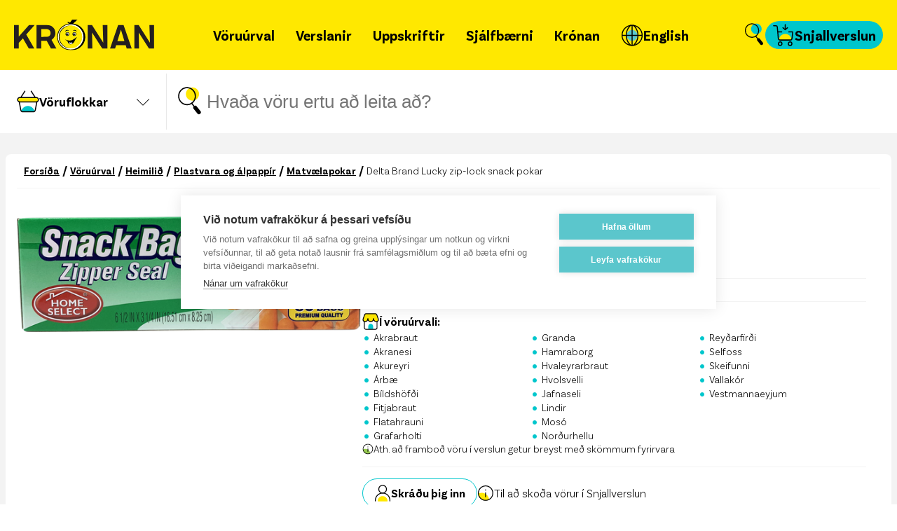

--- FILE ---
content_type: text/html; charset=utf-8
request_url: https://www.kronan.is/vara/100180132-delta-brand-lucky-zip-lock-snack-poki
body_size: 39405
content:
<!DOCTYPE html><html class="__className_316d05" lang="en"><head><meta charSet="utf-8"/><meta name="viewport" content="width=device-width, initial-scale=1"/><link rel="stylesheet" href="https://assets.kronan.is/latest/_next/static/css/f7b2938590009aa8.css" data-precedence="next"/><link rel="stylesheet" href="https://assets.kronan.is/latest/_next/static/css/819ffab782a1f464.css" data-precedence="next"/><link rel="stylesheet" href="https://assets.kronan.is/latest/_next/static/css/2d7acd89fff0f098.css" data-precedence="next"/><link rel="stylesheet" href="https://assets.kronan.is/latest/_next/static/css/b0a327c6cea8be78.css" data-precedence="next"/><link rel="stylesheet" href="https://assets.kronan.is/latest/_next/static/css/0a0ca9ae4e8019c8.css" data-precedence="next"/><link rel="preload" as="script" fetchPriority="low" href="https://assets.kronan.is/latest/_next/static/chunks/webpack-cd758012ae906e5a.js"/><script src="https://assets.kronan.is/latest/_next/static/chunks/7faf5964-f8d9bde607e8ff02.js" async=""></script><script src="https://assets.kronan.is/latest/_next/static/chunks/3955-9e4dd1397ebca554.js" async=""></script><script src="https://assets.kronan.is/latest/_next/static/chunks/main-app-6383c9f0c5be0590.js" async=""></script><script src="https://assets.kronan.is/latest/_next/static/chunks/app/(voruurval)/loading-aef99f250c5bceb0.js" async=""></script><script src="https://assets.kronan.is/latest/_next/static/chunks/2681-7dd77b3702a241b2.js" async=""></script><script src="https://assets.kronan.is/latest/_next/static/chunks/6395-7690afd180144c5e.js" async=""></script><script src="https://assets.kronan.is/latest/_next/static/chunks/8728-67e36384a0204bda.js" async=""></script><script src="https://assets.kronan.is/latest/_next/static/chunks/1235-9708f69f0784fbe1.js" async=""></script><script src="https://assets.kronan.is/latest/_next/static/chunks/850-fe57dcb90035e2f6.js" async=""></script><script src="https://assets.kronan.is/latest/_next/static/chunks/6126-feb1d3f8e2f8dfdd.js" async=""></script><script src="https://assets.kronan.is/latest/_next/static/chunks/8614-c9587940b5975471.js" async=""></script><script src="https://assets.kronan.is/latest/_next/static/chunks/7812-db44ba0726e3bd97.js" async=""></script><script src="https://assets.kronan.is/latest/_next/static/chunks/app/layout-26f65dab1c4bac2a.js" async=""></script><script src="https://assets.kronan.is/latest/_next/static/chunks/app/error-59bd25ddaac5a64e.js" async=""></script><script src="https://assets.kronan.is/latest/_next/static/chunks/1909-9a3ca1d811b48df2.js" async=""></script><script src="https://assets.kronan.is/latest/_next/static/chunks/6970-3084254dccc61966.js" async=""></script><script src="https://assets.kronan.is/latest/_next/static/chunks/488-963b783ed0bc0160.js" async=""></script><script src="https://assets.kronan.is/latest/_next/static/chunks/4660-f89fe67c056ab94e.js" async=""></script><script src="https://assets.kronan.is/latest/_next/static/chunks/7428-a53b38497dde6dc2.js" async=""></script><script src="https://assets.kronan.is/latest/_next/static/chunks/app/(authenticated)/(snjallverslun)/(common)/layout-d3c3ae5f8cdb6b6b.js" async=""></script><script src="https://assets.kronan.is/latest/_next/static/chunks/app/(authenticated)/(snjallverslun)/(snjallverslun)/not-found-92c76db576480c00.js" async=""></script><script src="https://assets.kronan.is/latest/_next/static/chunks/app/(voruurval)/error-4c7fea30ae107025.js" async=""></script><link rel="preload" href="https://www.googletagmanager.com/gtm.js?id=GTM-K6C3CBS" as="script"/><link rel="preload" href="https://assets.kronan.is/87040dc2/public/icons/logo/kronanLogo.svg" as="image"/><meta name="next-size-adjust" content=""/><meta name="theme-color" content="#FFE800"/><meta name="sentry-trace" content="23801fae86a0441456217fe6902f5e81-077d619341b3673b-0"/><meta name="baggage" content="sentry-environment=Production,sentry-public_key=66160838103249a9a75ecf4276562b43,sentry-trace_id=23801fae86a0441456217fe6902f5e81,sentry-org_id=300186,sentry-sampled=false,sentry-sample_rand=0.40255756722809366,sentry-sample_rate=0.01"/><script src="https://assets.kronan.is/latest/_next/static/chunks/polyfills-42372ed130431b0a.js" noModule=""></script></head><body><div hidden=""><!--$?--><template id="B:0"></template><!--/$--></div><main><!--$--><!--/$--><div class="flex flex-col justify-between bg-grey"><div class="flex w-full flex-col overflow-hidden bg-grey"><div class="h-[100px] [@media(max-width:1000px)]:h-[85px]"><div class="visible fixed inset-x-0 top-0 z-[100] bg-primary opacity-100 transition-opacity duration-1000 ease-out" id="header"><div class="container relative flex h-[100px] w-full flex-row items-center justify-between px-[20px] [@media(max-width:1000px)]:h-[85px] [@media(max-width:800px)]:items-center"><a aria-label="Fara á forsíðu" class="relative -ml-4 w-auto px-4 py-1 " href="/"><div class="relative size-[45px] md:w-[200px]"><picture><source media="(max-width: 767px)" srcSet="https://assets.kronan.is/87040dc2/public/icons/logo/kronanMobileLogo.svg"/><source media="(min-width: 768px)" srcSet="https://assets.kronan.is/87040dc2/public/icons/logo/kronanLogo.svg"/><img alt="logo" decoding="async" data-nimg="fill" class="object-contain" style="position:absolute;height:100%;width:100%;left:0;top:0;right:0;bottom:0;color:transparent" src="https://assets.kronan.is/87040dc2/public/icons/logo/kronanLogo.svg"/></picture></div></a><nav class="z-[100] justify-between [@media(max-width:1200px)]:hidden"><nav class="flex items-center justify-evenly gap-1 [@media(max-width:1200px)]:mb-[30%] [@media(max-width:1200px)]:w-full [@media(max-width:1200px)]:flex-col [@media(max-width:1200px)]:items-start [@media(max-width:1200px)]:overflow-x-hidden ScrollStyles_hideScroll__gkV50"><div class="relative w-full pr-2.5 [@media(max-width:1200px)]:ml-20"><a class="relative flex h-10 w-full items-center gap-1 rounded-[30px] px-2.5 py-[3px] text-left text-[20px] font-bold text-black [letter-spacing:normal] bg-none after:bg-transparent [@media(max-width:1200px)]:font-normal relative cursor-pointer [transform-origin:1px] [transition:all_0.1s_linear] after:absolute after:-bottom-4 after:left-[calc(50%-4px)] after:size-2 after:rounded-round after:content-[&#x27;&#x27;] [@media(max-width:1200px)]:px-5 [@media(max-width:1200px)]:after:left-0 [@media(max-width:1200px)]:after:top-1/2 [@media(max-width:1200px)]:after:-translate-y-1/2 hover:bg-secondary active:bg-secondary" href="/voruurval"><span class="whitespace-nowrap">Vöruúrval</span></a><div class="absolute left-[calc(50%-95px)] top-[50px] [@media(max-width:1200px)]:relative [@media(max-width:1200px)]:left-auto [@media(max-width:1200px)]:top-auto"><div style="transition:height 0.24s ease-in-out;height:0;overflow:hidden"><div><div class="flex flex-col items-center [@media(max-width:1200px)]:items-start"><div class="z-[3] w-2.5 border-x-[14px] border-b-[14px] border-solid border-x-transparent border-b-white [@media(max-width:1200px)]:hidden"></div><div class="z-[2] block w-auto min-w-[200px] rounded-small bg-white shadow-card [transfrom:translateX(-100%)] [transition:transform_0.3s_ease-in-out] [@media(max-width:1200px)]:bg-transparent [@media(max-width:1200px)]:pl-5 [@media(max-width:1200px)]:shadow-none"></div></div></div></div></div></div><div class="relative w-full pr-2.5 [@media(max-width:1200px)]:ml-20"><a class="relative flex h-10 w-full items-center gap-1 rounded-[30px] px-2.5 py-[3px] text-left text-[20px] font-bold text-black [letter-spacing:normal] bg-none after:bg-transparent [@media(max-width:1200px)]:font-normal relative cursor-pointer [transform-origin:1px] [transition:all_0.1s_linear] after:absolute after:-bottom-4 after:left-[calc(50%-4px)] after:size-2 after:rounded-round after:content-[&#x27;&#x27;] [@media(max-width:1200px)]:px-5 [@media(max-width:1200px)]:after:left-0 [@media(max-width:1200px)]:after:top-1/2 [@media(max-width:1200px)]:after:-translate-y-1/2 hover:bg-secondary active:bg-secondary" href="/verslanir"><span class="whitespace-nowrap">Verslanir</span></a><div class="absolute left-[calc(50%-95px)] top-[50px] [@media(max-width:1200px)]:relative [@media(max-width:1200px)]:left-auto [@media(max-width:1200px)]:top-auto"><div style="transition:height 0.24s ease-in-out;height:0;overflow:hidden"><div><div class="flex flex-col items-center [@media(max-width:1200px)]:items-start"><div class="z-[3] w-2.5 border-x-[14px] border-b-[14px] border-solid border-x-transparent border-b-white [@media(max-width:1200px)]:hidden"></div><div class="z-[2] block w-auto min-w-[200px] rounded-small bg-white shadow-card [transfrom:translateX(-100%)] [transition:transform_0.3s_ease-in-out] [@media(max-width:1200px)]:bg-transparent [@media(max-width:1200px)]:pl-5 [@media(max-width:1200px)]:shadow-none"></div></div></div></div></div></div><div class="relative w-full pr-2.5 [@media(max-width:1200px)]:ml-20"><a class="relative flex h-10 w-full items-center gap-1 rounded-[30px] px-2.5 py-[3px] text-left text-[20px] font-bold text-black [letter-spacing:normal] bg-none after:bg-transparent [@media(max-width:1200px)]:font-normal relative cursor-pointer [transform-origin:1px] [transition:all_0.1s_linear] after:absolute after:-bottom-4 after:left-[calc(50%-4px)] after:size-2 after:rounded-round after:content-[&#x27;&#x27;] [@media(max-width:1200px)]:px-5 [@media(max-width:1200px)]:after:left-0 [@media(max-width:1200px)]:after:top-1/2 [@media(max-width:1200px)]:after:-translate-y-1/2 hover:bg-secondary active:bg-secondary" href="/uppskriftir"><span class="whitespace-nowrap">Uppskriftir</span></a><div class="absolute left-[calc(50%-95px)] top-[50px] [@media(max-width:1200px)]:relative [@media(max-width:1200px)]:left-auto [@media(max-width:1200px)]:top-auto"><div style="transition:height 0.24s ease-in-out;height:0;overflow:hidden"><div><div class="flex flex-col items-center [@media(max-width:1200px)]:items-start"><div class="z-[3] w-2.5 border-x-[14px] border-b-[14px] border-solid border-x-transparent border-b-white [@media(max-width:1200px)]:hidden"></div><div class="z-[2] block w-auto min-w-[200px] rounded-small bg-white shadow-card [transfrom:translateX(-100%)] [transition:transform_0.3s_ease-in-out] [@media(max-width:1200px)]:bg-transparent [@media(max-width:1200px)]:pl-5 [@media(max-width:1200px)]:shadow-none"></div></div></div></div></div></div><div class="relative w-full pr-2.5 [@media(max-width:1200px)]:ml-20"><div class="relative flex h-10 w-full items-center gap-1 rounded-[30px] px-2.5 py-[3px] text-left text-[20px] font-bold text-black [letter-spacing:normal] bg-none after:bg-transparent [@media(max-width:1200px)]:font-normal relative cursor-pointer [transform-origin:1px] [transition:all_0.1s_linear] after:absolute after:-bottom-4 after:left-[calc(50%-4px)] after:size-2 after:rounded-round after:content-[&#x27;&#x27;] [@media(max-width:1200px)]:px-5 [@media(max-width:1200px)]:after:left-0 [@media(max-width:1200px)]:after:top-1/2 [@media(max-width:1200px)]:after:-translate-y-1/2 hover:bg-secondary active:bg-secondary" tabindex="0"><span class="whitespace-nowrap">Sjálfbærni</span></div><div class="absolute left-[calc(50%-95px)] top-[50px] [@media(max-width:1200px)]:relative [@media(max-width:1200px)]:left-auto [@media(max-width:1200px)]:top-auto"><div style="transition:height 0.24s ease-in-out;height:0;overflow:hidden"><div><div class="flex flex-col items-center [@media(max-width:1200px)]:items-start"><div class="z-[3] w-2.5 border-x-[14px] border-b-[14px] border-solid border-x-transparent border-b-white [@media(max-width:1200px)]:hidden"></div><div class="z-[2] block w-auto min-w-[200px] rounded-small bg-white shadow-card [transfrom:translateX(-100%)] [transition:transform_0.3s_ease-in-out] [@media(max-width:1200px)]:bg-transparent [@media(max-width:1200px)]:pl-5 [@media(max-width:1200px)]:shadow-none"><a class="block hover:border-l-8 hover:border-solid hover:border-l-primary hover:bg-[rgba(255,232,0,0.3)] [@media(max-width:1200px)]:ml-5 [@media(max-width:1200px)]:mt-0 [@media(max-width:1200px)]:border-none [@media(max-width:1200px)]:text-[14px] [@media(min-width:1200px)]:first:rounded-t-small [@media(min-width:1200px)]:last:rounded-b-small border-l-white bg-none font-[500] border-l-8 border-solid px-[5px] py-3" tabindex="1" href="/graenir-manudagar">Grænir mánudagar</a><a class="block hover:border-l-8 hover:border-solid hover:border-l-primary hover:bg-[rgba(255,232,0,0.3)] [@media(max-width:1200px)]:ml-5 [@media(max-width:1200px)]:mt-0 [@media(max-width:1200px)]:border-none [@media(max-width:1200px)]:text-[14px] [@media(min-width:1200px)]:first:rounded-t-small [@media(min-width:1200px)]:last:rounded-b-small border-l-white bg-none font-[500] border-l-8 border-solid px-[5px] py-3" tabindex="1" href="/samfelagsabyrgd-i-verki">Samfélagsleg ábyrgð</a><a class="block hover:border-l-8 hover:border-solid hover:border-l-primary hover:bg-[rgba(255,232,0,0.3)] [@media(max-width:1200px)]:ml-5 [@media(max-width:1200px)]:mt-0 [@media(max-width:1200px)]:border-none [@media(max-width:1200px)]:text-[14px] [@media(min-width:1200px)]:first:rounded-t-small [@media(min-width:1200px)]:last:rounded-b-small border-l-white bg-none font-[500] border-l-8 border-solid px-[5px] py-3" tabindex="1" href="/samfelagsskyrsla">Sjálfbærniskýrsla 2024</a><a class="block hover:border-l-8 hover:border-solid hover:border-l-primary hover:bg-[rgba(255,232,0,0.3)] [@media(max-width:1200px)]:ml-5 [@media(max-width:1200px)]:mt-0 [@media(max-width:1200px)]:border-none [@media(max-width:1200px)]:text-[14px] [@media(min-width:1200px)]:first:rounded-t-small [@media(min-width:1200px)]:last:rounded-b-small border-l-white bg-none font-[500] border-l-8 border-solid px-[5px] py-3" tabindex="1" href="/lydheilsa">Lýðheilsa</a><a class="block hover:border-l-8 hover:border-solid hover:border-l-primary hover:bg-[rgba(255,232,0,0.3)] [@media(max-width:1200px)]:ml-5 [@media(max-width:1200px)]:mt-0 [@media(max-width:1200px)]:border-none [@media(max-width:1200px)]:text-[14px] [@media(min-width:1200px)]:first:rounded-t-small [@media(min-width:1200px)]:last:rounded-b-small border-l-white bg-none font-[500] border-l-8 border-solid px-[5px] py-3" tabindex="1" href="/i-alvoeru-timalina">Tímalína</a><a class="block hover:border-l-8 hover:border-solid hover:border-l-primary hover:bg-[rgba(255,232,0,0.3)] [@media(max-width:1200px)]:ml-5 [@media(max-width:1200px)]:mt-0 [@media(max-width:1200px)]:border-none [@media(max-width:1200px)]:text-[14px] [@media(min-width:1200px)]:first:rounded-t-small [@media(min-width:1200px)]:last:rounded-b-small border-l-white bg-none font-[500] border-l-8 border-solid px-[5px] py-3" tabindex="1" href="/matarsoun">Matarsóun</a><a class="block hover:border-l-8 hover:border-solid hover:border-l-primary hover:bg-[rgba(255,232,0,0.3)] [@media(max-width:1200px)]:ml-5 [@media(max-width:1200px)]:mt-0 [@media(max-width:1200px)]:border-none [@media(max-width:1200px)]:text-[14px] [@media(min-width:1200px)]:first:rounded-t-small [@media(min-width:1200px)]:last:rounded-b-small border-l-white bg-none font-[500] border-l-8 border-solid px-[5px] py-3" tabindex="1" href="/styrkir">Styrkir</a><a class="block hover:border-l-8 hover:border-solid hover:border-l-primary hover:bg-[rgba(255,232,0,0.3)] [@media(max-width:1200px)]:ml-5 [@media(max-width:1200px)]:mt-0 [@media(max-width:1200px)]:border-none [@media(max-width:1200px)]:text-[14px] [@media(min-width:1200px)]:first:rounded-t-small [@media(min-width:1200px)]:last:rounded-b-small border-l-white bg-none font-[500] border-l-8 border-solid px-[5px] py-3" tabindex="1" href="/merkileg-merki">Merkileg merki</a><a class="block hover:border-l-8 hover:border-solid hover:border-l-primary hover:bg-[rgba(255,232,0,0.3)] [@media(max-width:1200px)]:ml-5 [@media(max-width:1200px)]:mt-0 [@media(max-width:1200px)]:border-none [@media(max-width:1200px)]:text-[14px] [@media(min-width:1200px)]:first:rounded-t-small [@media(min-width:1200px)]:last:rounded-b-small border-l-white bg-none font-[500] border-l-8 border-solid px-[5px] py-3" tabindex="1" href="/svansvottun">Svansvottun</a></div></div></div></div></div></div><div class="relative w-full pr-2.5 [@media(max-width:1200px)]:ml-20"><div class="relative flex h-10 w-full items-center gap-1 rounded-[30px] px-2.5 py-[3px] text-left text-[20px] font-bold text-black [letter-spacing:normal] bg-none after:bg-transparent [@media(max-width:1200px)]:font-normal relative cursor-pointer [transform-origin:1px] [transition:all_0.1s_linear] after:absolute after:-bottom-4 after:left-[calc(50%-4px)] after:size-2 after:rounded-round after:content-[&#x27;&#x27;] [@media(max-width:1200px)]:px-5 [@media(max-width:1200px)]:after:left-0 [@media(max-width:1200px)]:after:top-1/2 [@media(max-width:1200px)]:after:-translate-y-1/2 hover:bg-secondary active:bg-secondary" tabindex="0"><span class="whitespace-nowrap">Krónan</span></div><div class="absolute left-[calc(50%-95px)] top-[50px] [@media(max-width:1200px)]:relative [@media(max-width:1200px)]:left-auto [@media(max-width:1200px)]:top-auto"><div style="transition:height 0.24s ease-in-out;height:0;overflow:hidden"><div><div class="flex flex-col items-center [@media(max-width:1200px)]:items-start"><div class="z-[3] w-2.5 border-x-[14px] border-b-[14px] border-solid border-x-transparent border-b-white [@media(max-width:1200px)]:hidden"></div><div class="z-[2] block w-auto min-w-[200px] rounded-small bg-white shadow-card [transfrom:translateX(-100%)] [transition:transform_0.3s_ease-in-out] [@media(max-width:1200px)]:bg-transparent [@media(max-width:1200px)]:pl-5 [@media(max-width:1200px)]:shadow-none"><a class="block hover:border-l-8 hover:border-solid hover:border-l-primary hover:bg-[rgba(255,232,0,0.3)] [@media(max-width:1200px)]:ml-5 [@media(max-width:1200px)]:mt-0 [@media(max-width:1200px)]:border-none [@media(max-width:1200px)]:text-[14px] [@media(min-width:1200px)]:first:rounded-t-small [@media(min-width:1200px)]:last:rounded-b-small border-l-white bg-none font-[500] border-l-8 border-solid px-[5px] py-3" tabindex="1" href="/um-okkur">Um Krónuna</a><a class="block hover:border-l-8 hover:border-solid hover:border-l-primary hover:bg-[rgba(255,232,0,0.3)] [@media(max-width:1200px)]:ml-5 [@media(max-width:1200px)]:mt-0 [@media(max-width:1200px)]:border-none [@media(max-width:1200px)]:text-[14px] [@media(min-width:1200px)]:first:rounded-t-small [@media(min-width:1200px)]:last:rounded-b-small border-l-white bg-none font-[500] border-l-8 border-solid px-[5px] py-3" tabindex="1" href="/frettir">Hvað er að frétta?</a><a class="block hover:border-l-8 hover:border-solid hover:border-l-primary hover:bg-[rgba(255,232,0,0.3)] [@media(max-width:1200px)]:ml-5 [@media(max-width:1200px)]:mt-0 [@media(max-width:1200px)]:border-none [@media(max-width:1200px)]:text-[14px] [@media(min-width:1200px)]:first:rounded-t-small [@media(min-width:1200px)]:last:rounded-b-small border-l-white bg-none font-[500] border-l-8 border-solid px-[5px] py-3" tabindex="1" href="/snjallverslun-kronunnar">Snjallverslun</a><a class="block hover:border-l-8 hover:border-solid hover:border-l-primary hover:bg-[rgba(255,232,0,0.3)] [@media(max-width:1200px)]:ml-5 [@media(max-width:1200px)]:mt-0 [@media(max-width:1200px)]:border-none [@media(max-width:1200px)]:text-[14px] [@media(min-width:1200px)]:first:rounded-t-small [@media(min-width:1200px)]:last:rounded-b-small border-l-white bg-none font-[500] border-l-8 border-solid px-[5px] py-3" tabindex="1" href="/skannad-og-skundad">Skannað og skundað</a><a class="block hover:border-l-8 hover:border-solid hover:border-l-primary hover:bg-[rgba(255,232,0,0.3)] [@media(max-width:1200px)]:ml-5 [@media(max-width:1200px)]:mt-0 [@media(max-width:1200px)]:border-none [@media(max-width:1200px)]:text-[14px] [@media(min-width:1200px)]:first:rounded-t-small [@media(min-width:1200px)]:last:rounded-b-small border-l-white bg-none font-[500] border-l-8 border-solid px-[5px] py-3" tabindex="1" href="/tengilidir">Merki, tengiliðir &amp; fyrir fjölmiðla</a><a class="block hover:border-l-8 hover:border-solid hover:border-l-primary hover:bg-[rgba(255,232,0,0.3)] [@media(max-width:1200px)]:ml-5 [@media(max-width:1200px)]:mt-0 [@media(max-width:1200px)]:border-none [@media(max-width:1200px)]:text-[14px] [@media(min-width:1200px)]:first:rounded-t-small [@media(min-width:1200px)]:last:rounded-b-small border-l-white bg-none font-[500] border-l-8 border-solid px-[5px] py-3" tabindex="1" href="/gjafakort">Gjafakort</a><a class="block hover:border-l-8 hover:border-solid hover:border-l-primary hover:bg-[rgba(255,232,0,0.3)] [@media(max-width:1200px)]:ml-5 [@media(max-width:1200px)]:mt-0 [@media(max-width:1200px)]:border-none [@media(max-width:1200px)]:text-[14px] [@media(min-width:1200px)]:first:rounded-t-small [@media(min-width:1200px)]:last:rounded-b-small border-l-white bg-none font-[500] border-l-8 border-solid px-[5px] py-3" tabindex="1" href="/fyrirtaekjavidskipti">Fyrirtækjaviðskipti</a><a class="block hover:border-l-8 hover:border-solid hover:border-l-primary hover:bg-[rgba(255,232,0,0.3)] [@media(max-width:1200px)]:ml-5 [@media(max-width:1200px)]:mt-0 [@media(max-width:1200px)]:border-none [@media(max-width:1200px)]:text-[14px] [@media(min-width:1200px)]:first:rounded-t-small [@media(min-width:1200px)]:last:rounded-b-small border-l-white bg-none font-[500] border-l-8 border-solid px-[5px] py-3" tabindex="1" href="/leita-ad-kvittun">Leita að kvittun</a><a class="block hover:border-l-8 hover:border-solid hover:border-l-primary hover:bg-[rgba(255,232,0,0.3)] [@media(max-width:1200px)]:ml-5 [@media(max-width:1200px)]:mt-0 [@media(max-width:1200px)]:border-none [@media(max-width:1200px)]:text-[14px] [@media(min-width:1200px)]:first:rounded-t-small [@media(min-width:1200px)]:last:rounded-b-small border-l-white bg-none font-[500] border-l-8 border-solid px-[5px] py-3" tabindex="1" href="/hafa-samband">Hafa samband</a><a class="block hover:border-l-8 hover:border-solid hover:border-l-primary hover:bg-[rgba(255,232,0,0.3)] [@media(max-width:1200px)]:ml-5 [@media(max-width:1200px)]:mt-0 [@media(max-width:1200px)]:border-none [@media(max-width:1200px)]:text-[14px] [@media(min-width:1200px)]:first:rounded-t-small [@media(min-width:1200px)]:last:rounded-b-small border-l-white bg-none font-[500] border-l-8 border-solid px-[5px] py-3" tabindex="1" href="/saekja-um-starf">Störf og mannauður</a><a class="block hover:border-l-8 hover:border-solid hover:border-l-primary hover:bg-[rgba(255,232,0,0.3)] [@media(max-width:1200px)]:ml-5 [@media(max-width:1200px)]:mt-0 [@media(max-width:1200px)]:border-none [@media(max-width:1200px)]:text-[14px] [@media(min-width:1200px)]:first:rounded-t-small [@media(min-width:1200px)]:last:rounded-b-small border-l-white bg-none font-[500] border-l-8 border-solid px-[5px] py-3" tabindex="1" href="/postlisti">Skrá á póstlista</a></div></div></div></div></div></div><div class="relative w-full pr-2.5 [@media(max-width:1200px)]:ml-20"><a class="relative flex h-10 w-full items-center gap-1 rounded-[30px] px-2.5 py-[3px] text-left text-[20px] font-bold text-black [letter-spacing:normal] bg-none after:bg-transparent [@media(max-width:1200px)]:font-normal relative cursor-pointer [transform-origin:1px] [transition:all_0.1s_linear] after:absolute after:-bottom-4 after:left-[calc(50%-4px)] after:size-2 after:rounded-round after:content-[&#x27;&#x27;] [@media(max-width:1200px)]:px-5 [@media(max-width:1200px)]:after:left-0 [@media(max-width:1200px)]:after:top-1/2 [@media(max-width:1200px)]:after:-translate-y-1/2 hover:bg-secondary active:bg-secondary" href="/grocery-store"><div height="32" width="32" class="pointer-events-none" style="width:32px;height:32px"></div><span class="whitespace-nowrap">English</span></a><div class="absolute left-[calc(50%-95px)] top-[50px] [@media(max-width:1200px)]:relative [@media(max-width:1200px)]:left-auto [@media(max-width:1200px)]:top-auto"><div style="transition:height 0.24s ease-in-out;height:0;overflow:hidden"><div><div class="flex flex-col items-center [@media(max-width:1200px)]:items-start"><div class="z-[3] w-2.5 border-x-[14px] border-b-[14px] border-solid border-x-transparent border-b-white [@media(max-width:1200px)]:hidden"></div><div class="z-[2] block w-auto min-w-[200px] rounded-small bg-white shadow-card [transfrom:translateX(-100%)] [transition:transform_0.3s_ease-in-out] [@media(max-width:1200px)]:bg-transparent [@media(max-width:1200px)]:pl-5 [@media(max-width:1200px)]:shadow-none"></div></div></div></div></div></div><div class="mt-5 hidden w-full flex-col gap-5 px-4 [@media(max-width:1200px)]:flex"><div class="border-[0.5px] border-solid border-darkgrey/50"></div><a class="relative ml-6 mt-2 w-fit items-center gap-4 rounded-[30px] bg-secondary flex px-4 py-2 text-left text-[20px] font-bold text-black [letter-spacing:normal]" href="/snjallverslun/voruflokkar"><svg width="32" height="32" viewBox="0 0 32 32" fill="none" xmlns="http://www.w3.org/2000/svg"><g clip-path="url(#clip0_176_3659)"><path d="M18.5201 14.3501C13.8501 14.3501 10.0201 17.9501 9.64014 22.5201C10.1701 22.9801 10.8701 23.2701 11.6201 23.2701H25.3201C26.1201 23.2701 26.8501 22.9401 27.4001 22.4201C26.9701 17.8901 23.1601 14.3501 18.5201 14.3501Z" fill="#FFE800"></path><path d="M11.2902 30.9301C12.7002 30.9301 13.8402 29.8001 13.8402 28.3801C13.8402 26.9601 12.7102 25.8301 11.2902 25.8301C9.87023 25.8301 8.74023 26.9601 8.74023 28.3801C8.74023 29.8001 9.87023 30.9301 11.2902 30.9301Z" stroke="black" stroke-width="1.5" stroke-linecap="round"></path><path d="M25.4499 30.9301C26.8599 30.9301 27.9999 29.8001 27.9999 28.3801C27.9999 26.9601 26.8699 25.8301 25.4499 25.8301C24.0299 25.8301 22.8999 26.9601 22.8999 28.3801C22.8999 29.8001 24.0299 30.9301 25.4499 30.9301Z" stroke="black" stroke-width="1.5" stroke-linecap="round"></path><path d="M25.3202 23.27H11.6202C10.0602 23.27 8.7602 22.09 8.6202 20.53L7.1702 4.45996C7.0802 3.46996 6.2602 2.70996 5.2602 2.70996H1.9502" stroke="black" stroke-width="1.5" stroke-linecap="round"></path><path d="M21.73 5.62988L18.51 8.41988L15.29 5.62988" stroke="black" stroke-width="1.5" stroke-linecap="round" stroke-linejoin="round"></path><path d="M7.89014 11.54H13.4501" stroke="black" stroke-width="1.5" stroke-linecap="round"></path><path d="M11.6001 23.27H25.3001C26.8601 23.27 28.1601 22.09 28.3001 20.53L29.1101 11.54H23.5901" stroke="black" stroke-width="1.5" stroke-linecap="round" stroke-linejoin="round"></path><path d="M18.5098 1.22998V8.01998" stroke="black" stroke-width="1.5" stroke-linecap="round"></path></g><defs><clipPath id="clip0_176_3659"><rect width="32" height="32" fill="white"></rect></clipPath></defs></svg><span>Snjallverslun</span></a></div></nav></nav><div class="my-auto flex items-center gap-4"><a class="rounded-round" aria-label="Opna leit" href="/leit"><svg class="size-8" width="33" height="40" viewBox="0 0 33 40" fill="none" xmlns="http://www.w3.org/2000/svg"><path d="M20.6396 19.6571C25.8466 19.6571 30.0678 15.436 30.0678 10.229C30.0678 5.02192 25.8466 0.800781 20.6396 0.800781C15.4326 0.800781 11.2114 5.02192 11.2114 10.229C11.2114 15.436 15.4326 19.6571 20.6396 19.6571Z" fill="#00C6CC"></path><path d="M12.8868 25.3984C19.4499 25.3984 24.7737 19.9656 24.7737 13.2637C24.7737 6.5619 19.4499 1.11914 12.8868 1.11914C6.3238 1.11914 1 6.55199 1 13.2538C1 19.9557 6.3238 25.3885 12.8868 25.3885V25.3984Z" stroke="black" stroke-width="1.67" stroke-linecap="round"></path><path d="M29.5919 36.1048L19.5986 23.4844" stroke="black" stroke-width="1.67" stroke-linecap="round"></path><path d="M31.8423 38.2172L31.3565 38.6336C30.3156 39.506 28.7789 39.3573 27.9164 38.2965L22.2357 31.2576C21.3831 30.1968 21.5318 28.6304 22.5628 27.7381L23.0486 27.3217C24.0896 26.4493 25.6262 26.598 26.4888 27.6588L32.1695 34.6977C33.0221 35.7684 32.8734 37.3448 31.8423 38.2172Z" fill="black"></path></svg></a><div class="m-auto hidden h-full cursor-pointer [@media(max-width:1200px)]:flex [@media(max-width:1200px)]:items-center"><svg width="32" height="32" viewBox="0 0 32 32" fill="none" xmlns="http://www.w3.org/2000/svg"><path d="M1.07031 16.0298H30.9703" stroke="black" stroke-width="1.5" stroke-linecap="round" stroke-linejoin="round"></path><path d="M1.07031 25.3501H16.0003" stroke="black" stroke-width="1.5" stroke-linecap="round" stroke-linejoin="round"></path><path d="M16 6.7002H30.97" stroke="black" stroke-width="1.5" stroke-linecap="round" stroke-linejoin="round"></path></svg></div><a class="relative flex h-10 w-full items-center gap-2 rounded-[30px] bg-secondary px-2.5 py-1 text-left text-[20px] font-bold text-black [letter-spacing:normal] [@media(max-width:1200px)]:hidden" href="/snjallverslun/voruflokkar"><svg width="32" height="32" viewBox="0 0 32 32" fill="none" xmlns="http://www.w3.org/2000/svg"><g clip-path="url(#clip0_176_3659)"><path d="M18.5201 14.3501C13.8501 14.3501 10.0201 17.9501 9.64014 22.5201C10.1701 22.9801 10.8701 23.2701 11.6201 23.2701H25.3201C26.1201 23.2701 26.8501 22.9401 27.4001 22.4201C26.9701 17.8901 23.1601 14.3501 18.5201 14.3501Z" fill="#FFE800"></path><path d="M11.2902 30.9301C12.7002 30.9301 13.8402 29.8001 13.8402 28.3801C13.8402 26.9601 12.7102 25.8301 11.2902 25.8301C9.87023 25.8301 8.74023 26.9601 8.74023 28.3801C8.74023 29.8001 9.87023 30.9301 11.2902 30.9301Z" stroke="black" stroke-width="1.5" stroke-linecap="round"></path><path d="M25.4499 30.9301C26.8599 30.9301 27.9999 29.8001 27.9999 28.3801C27.9999 26.9601 26.8699 25.8301 25.4499 25.8301C24.0299 25.8301 22.8999 26.9601 22.8999 28.3801C22.8999 29.8001 24.0299 30.9301 25.4499 30.9301Z" stroke="black" stroke-width="1.5" stroke-linecap="round"></path><path d="M25.3202 23.27H11.6202C10.0602 23.27 8.7602 22.09 8.6202 20.53L7.1702 4.45996C7.0802 3.46996 6.2602 2.70996 5.2602 2.70996H1.9502" stroke="black" stroke-width="1.5" stroke-linecap="round"></path><path d="M21.73 5.62988L18.51 8.41988L15.29 5.62988" stroke="black" stroke-width="1.5" stroke-linecap="round" stroke-linejoin="round"></path><path d="M7.89014 11.54H13.4501" stroke="black" stroke-width="1.5" stroke-linecap="round"></path><path d="M11.6001 23.27H25.3001C26.8601 23.27 28.1601 22.09 28.3001 20.53L29.1101 11.54H23.5901" stroke="black" stroke-width="1.5" stroke-linecap="round" stroke-linejoin="round"></path><path d="M18.5098 1.22998V8.01998" stroke="black" stroke-width="1.5" stroke-linecap="round"></path></g><defs><clipPath id="clip0_176_3659"><rect width="32" height="32" fill="white"></rect></clipPath></defs></svg><span>Snjallverslun</span></a></div></div></div></div><main class="min-h-[calc(100vh-100px)] bg-grey [@media(max-width:1000px)]:min-h-[calc(100dvh-85px)]"><!--$?--><template id="B:1"></template><div class="h-screen"><div class="absolute inset-0 z-[10000] flex items-center justify-center bg-[#ffffff49] backdrop-blur-[3px]"><div class="flex items-center justify-center gap-[50px]"><div class="size-[30px] animate-expand-shrink rounded-full bg-secondary" style="animation-delay:0s"></div><div class="size-[30px] animate-expand-shrink rounded-full bg-secondary" style="animation-delay:0.4s"></div><div class="size-[30px] animate-expand-shrink rounded-full bg-secondary" style="animation-delay:0.8s"></div></div></div></div><!--/$--></main></div><div class="relative h-auto w-full"><div class="absolute flex h-auto w-full bg-grey [@media(max-width:1200px)]:h-[700px] [@media(max-width:1700px)]:h-[450px] [@media(max-width:700px)]:h-[850px]"><svg fill="none" viewBox="0 0 1440 350" width="100%" xmlns="http://www.w3.org/2000/svg"><circle cx="409.5" cy="1942.5" fill="#00C6CC" r="1923.5"></circle><circle cx="556.5" cy="1668" fill="#FFE800" r="1615"></circle></svg></div><div class="absolute mt-16 w-full"><div class="mt-16 w-full py-5 [@media(max-width:1400px)]:mt-0 [@media(max-width:1400px)]:px-5 [@media(max-width:1400px)]:py-0"><div class="container flex w-3/4 flex-row justify-between [@media(max-width:700px)]:mt-[230px]"><div class="flex w-full flex-row items-end justify-between [@media(max-width:1400px)]:flex-col [@media(max-width:1400px)]:items-center [@media(max-width:1400px)]:justify-center"><div class="[display:none] [@media(max-width:1400px)]:mt-0 [@media(max-width:1400px)]:block"><div class="w-[300px] pr-5"><div class="relative border-none object-center [cursor:inherit] " style="width:100%;height:180px"><img alt="Krónu karfan" class="w-full undefined " style="object-fit:contain" height="180" loading="lazy" src="https://www.datocms-assets.com/54009/1719481618-ananas-pride-1.png"/></div></div><div class="mb-1 flex pt-5 [@media(max-width:1400px)]:items-center [@media(max-width:1400px)]:justify-center [@media(max-width:1400px)]:gap-10 [@media(max-width:1400px)]:py-0"><a class="p-2.5" aria-label="" target="_blank" href="https://www.facebook.com/kronan.is"><div height="28" width="28" class="pointer-events-none" style="width:28px;height:28px"></div></a><a class="p-2.5" aria-label="" target="_blank" href="https://www.instagram.com/kronan.is/"><div height="28" width="28" class="pointer-events-none" style="width:28px;height:28px"></div></a><a class="p-2.5" aria-label="" target="_blank" href="https://www.youtube.com/channel/UCtDJqodbbFNegsciA0SJKgQ"><div height="28" width="28" class="pointer-events-none" style="width:28px;height:28px"></div></a><a class="p-2.5" aria-label="" target="_blank" href="https://www.tiktok.com/@kronan_island"><div height="28" width="28" class="pointer-events-none" style="width:28px;height:28px"></div></a></div></div><div class="flex h-auto flex-col gap-5 p-2.5 align-baseline [@media(max-width:1400px)]:[display:none]"><a class="focus:text-secondary" href="/verslanir"><p class="break-words pb-0 font-bold [text-decoration:inherit] text-[1rem]" style="margin-top:0px;margin-bottom:0px;margin-left:0px;margin-right:0px;line-height:1.4;color:inherit;text-align:inherit">Opnunartímar</p></a><a class="focus:text-secondary" href="/gjafakort"><p class="break-words pb-0 font-bold [text-decoration:inherit] text-[1rem]" style="margin-top:0px;margin-bottom:0px;margin-left:0px;margin-right:0px;line-height:1.4;color:inherit;text-align:inherit">Gjafakort</p></a><a class="focus:text-secondary" href="/um-okkur"><p class="break-words pb-0 font-bold [text-decoration:inherit] text-[1rem]" style="margin-top:0px;margin-bottom:0px;margin-left:0px;margin-right:0px;line-height:1.4;color:inherit;text-align:inherit">Um okkur</p></a><a class="focus:text-secondary" href="/saekja-um-starf"><p class="break-words pb-0 font-bold [text-decoration:inherit] text-[1rem]" style="margin-top:0px;margin-bottom:0px;margin-left:0px;margin-right:0px;line-height:1.4;color:inherit;text-align:inherit">Sækja um starf</p></a><a class="focus:text-secondary" href="/hafa-samband"><p class="break-words pb-0 font-bold [text-decoration:inherit] text-[1rem]" style="margin-top:0px;margin-bottom:0px;margin-left:0px;margin-right:0px;line-height:1.4;color:inherit;text-align:inherit">Hafa samband</p></a><a class="focus:text-secondary" href="/postlisti"><p class="break-words pb-0 font-bold [text-decoration:inherit] text-[1rem]" style="margin-top:0px;margin-bottom:0px;margin-left:0px;margin-right:0px;line-height:1.4;color:inherit;text-align:inherit">Skrá á póstlista</p></a><a class="focus:text-secondary" href="/leita-ad-kvittun"><p class="break-words pb-0 font-bold [text-decoration:inherit] text-[1rem]" style="margin-top:0px;margin-bottom:0px;margin-left:0px;margin-right:0px;line-height:1.4;color:inherit;text-align:inherit">Leita að kvittun</p></a></div><div class="flex w-[350px] flex-col justify-between [@media(max-width:1400px)]:mt-0 [@media(max-width:1400px)]:items-center [@media(max-width:1400px)]:justify-center"><div class="mb-[14px] flex flex-col gap-[22px]"><div class="grid grid-cols-[minmax(0,1fr)_auto] items-start gap-x-24 gap-y-4 border-b border-solid border-black pb-4"><p class="break-words pb-0 font-bold [text-decoration:inherit] text-[0.875rem]" style="margin-top:0px;margin-bottom:0px;margin-left:0px;margin-right:0px;line-height:1.4;color:inherit;text-align:inherit">© <!-- -->2026<!-- --> - <!-- -->Krónan</p><p class="break-words pb-0 font-bold [text-decoration:inherit] text-[0.875rem]" style="margin-top:0px;margin-bottom:0px;margin-left:0px;margin-right:0px;line-height:1.4;color:inherit;text-align:inherit"> Kt. 711298 2239</p><p class="break-words pb-0 font-bold [text-decoration:inherit] text-[0.875rem]" style="margin-top:0px;margin-bottom:0px;margin-left:0px;margin-right:0px;line-height:1.4;color:inherit;text-align:inherit">Skrifstofa Krónunnar</p><a href="tel:+354 585 7000"><p class="break-words pb-0 font-bold [text-decoration:inherit] text-[0.875rem]" style="margin-top:0px;margin-bottom:0px;margin-left:0px;margin-right:0px;line-height:1.4;color:inherit;text-align:inherit"> Sími: 585 7000</p></a><div><p class="break-words pb-0 font-normal [text-decoration:inherit] text-[0.875rem]" style="margin-top:0px;margin-bottom:0px;margin-left:0px;margin-right:0px;line-height:1.4;color:inherit;text-align:inherit"> Dalvegur 10-14</p><p class="break-words pb-0 font-normal [text-decoration:inherit] text-[0.875rem]" style="margin-top:0px;margin-bottom:0px;margin-left:0px;margin-right:0px;line-height:1.4;color:inherit;text-align:inherit">201 Kópavogur</p></div><a href="mailto:kronan@kronan.is"><p class="break-words pb-0 font-bold [text-decoration:inherit] text-[0.875rem]" style="margin-top:0px;margin-bottom:0px;margin-left:0px;margin-right:0px;line-height:1.4;color:inherit;text-align:inherit">kronan@kronan.is</p></a></div><div class="flex flex-row gap-2 pt-[5px] [text-decoration:underline]"><a class="focus:text-secondary" href="/personuverndarstefna"><p class="break-words pb-0 font-normal [text-decoration:inherit] text-[0.875rem]" style="margin-top:0px;margin-bottom:0px;margin-left:0px;margin-right:0px;line-height:1.4;color:inherit;text-align:inherit">Persónuverndarstefna</p></a><a class="focus:text-secondary" href="/skilmalar"><p class="break-words pb-0 font-normal [text-decoration:inherit] text-[0.875rem]" style="margin-top:0px;margin-bottom:0px;margin-left:0px;margin-right:0px;line-height:1.4;color:inherit;text-align:inherit">Skilmálar</p></a><a class="focus:text-secondary" href="/stefna-um-vafrakoekur"><p class="break-words pb-0 font-normal [text-decoration:inherit] text-[0.875rem]" style="margin-top:0px;margin-bottom:0px;margin-left:0px;margin-right:0px;line-height:1.4;color:inherit;text-align:inherit">Stefna um vafrakökur</p></a></div></div></div><div class="flex flex-col [@media(max-width:1400px)]:[display:none]"><div class="w-[300px] pr-5"><div class="relative border-none object-center [cursor:inherit] " style="width:100%;height:180px"><img alt="Krónu karfan" class="w-full undefined " style="object-fit:contain" height="180" loading="lazy" src="https://www.datocms-assets.com/54009/1719481618-ananas-pride-1.png"/></div></div><div class="mb-1 flex pt-5 [@media(max-width:1400px)]:items-center [@media(max-width:1400px)]:justify-center [@media(max-width:1400px)]:gap-10 [@media(max-width:1400px)]:py-0"><a class="p-2.5" aria-label="" target="_blank" href="https://www.facebook.com/kronan.is"><div height="28" width="28" class="pointer-events-none" style="width:28px;height:28px"></div></a><a class="p-2.5" aria-label="" target="_blank" href="https://www.instagram.com/kronan.is/"><div height="28" width="28" class="pointer-events-none" style="width:28px;height:28px"></div></a><a class="p-2.5" aria-label="" target="_blank" href="https://www.youtube.com/channel/UCtDJqodbbFNegsciA0SJKgQ"><div height="28" width="28" class="pointer-events-none" style="width:28px;height:28px"></div></a><a class="p-2.5" aria-label="" target="_blank" href="https://www.tiktok.com/@kronan_island"><div height="28" width="28" class="pointer-events-none" style="width:28px;height:28px"></div></a></div></div></div></div></div></div></div></div><!--$!--><template data-dgst="BAILOUT_TO_CLIENT_SIDE_RENDERING"></template><!--/$--><!--$!--><template data-dgst="BAILOUT_TO_CLIENT_SIDE_RENDERING"></template><!--/$--><div class="fixed left-0 top-0 z-[1100] flex size-full items-start justify-end px-6 pt-[144px] [transition:0.3s] pointer-events-none opacity-0"><div class="absolute left-0 top-0 size-full bg-darkgrey [transition:0.3s] opacity-0 z-[101]"></div><div class="relative z-[102] box-border flex items-center rounded-small bg-white pr-[64px] shadow-[0px_0px_20px_rgba(0,0,0,0.15)] [transition-timing-function:cubic-bezier(0.175,0.885,0.32,1.275)] [transition:0.3s] [transform:translate3d(100%,0px,0px)]"><div class="flex min-h-20 min-w-[75px] items-center justify-center rounded-l-small"><div height="24" width="24"></div></div><div class="py-[5px]"><p class="break-words pb-0 font-normal [text-decoration:inherit] text-[1rem] !font-medium" style="margin-top:0px;margin-bottom:0px;margin-left:8px;margin-right:0px;line-height:1.4;color:inherit;text-align:inherit"></p><p class="break-words pb-0 font-normal [text-decoration:inherit] text-[1rem] !font-medium" style="margin-top:0px;margin-bottom:0px;margin-left:8px;margin-right:0px;line-height:1.4;color:inherit;text-align:inherit"></p></div><div class="absolute right-4 top-4"><svg class="size-4" width="24" height="24" viewBox="0 0 24 24" fill="none" xmlns="http://www.w3.org/2000/svg"><g clip-path="url(#clip0_12_2947)"><path fill-rule="evenodd" clip-rule="evenodd" d="M1.09614 1.09673C0.852067 1.3408 0.852067 1.73653 1.09614 1.98061L22.0202 22.9047C22.2643 23.1488 22.66 23.1488 22.9041 22.9047C23.1482 22.6606 23.1482 22.2649 22.9041 22.0208L1.98003 1.09673C1.73595 0.852649 1.34022 0.852649 1.09614 1.09673Z" stroke="black"></path><path fill-rule="evenodd" clip-rule="evenodd" d="M22.9039 1.09673C23.1479 1.3408 23.1479 1.73653 22.9039 1.98061L1.97976 22.9047C1.73568 23.1488 1.33995 23.1488 1.09588 22.9047C0.851797 22.6606 0.851797 22.2649 1.09588 22.0208L22.02 1.09673C22.2641 0.852649 22.6598 0.852649 22.9039 1.09673Z" stroke="black"></path></g><defs><clipPath id="clip0_12_2947"><rect width="24" height="24" fill="white"></rect></clipPath></defs></svg></div></div></div></main><script>requestAnimationFrame(function(){$RT=performance.now()});</script><script src="https://assets.kronan.is/latest/_next/static/chunks/webpack-cd758012ae906e5a.js" id="_R_" async=""></script><div hidden id="S:1"><template id="P:2"></template><!--$?--><template id="B:3"></template><!--/$--></div><script>(self.__next_f=self.__next_f||[]).push([0])</script><script>self.__next_f.push([1,"1:\"$Sreact.fragment\"\n4:I[58612,[],\"\"]\n5:I[32370,[],\"\"]\n7:I[37969,[],\"OutletBoundary\"]\n9:I[91788,[],\"AsyncMetadataOutlet\"]\nb:I[85974,[\"5189\",\"static/chunks/app/(voruurval)/loading-aef99f250c5bceb0.js\"],\"default\"]\nc:I[37969,[],\"ViewportBoundary\"]\ne:I[37969,[],\"MetadataBoundary\"]\nf:\"$Sreact.suspense\"\n11:I[6960,[],\"\"]\n12:I[7742,[\"2681\",\"static/chunks/2681-7dd77b3702a241b2.js\",\"6395\",\"static/chunks/6395-7690afd180144c5e.js\",\"8728\",\"static/chunks/8728-67e36384a0204bda.js\",\"1235\",\"static/chunks/1235-9708f69f0784fbe1.js\",\"850\",\"static/chunks/850-fe57dcb90035e2f6.js\",\"6126\",\"static/chunks/6126-feb1d3f8e2f8dfdd.js\",\"8614\",\"static/chunks/8614-c9587940b5975471.js\",\"7812\",\"static/chunks/7812-db44ba0726e3bd97.js\",\"7177\",\"static/chunks/app/layout-26f65dab1c4bac2a.js\"],\"Contexts\"]\n13:I[23304,[\"2681\",\"static/chunks/2681-7dd77b3702a241b2.js\",\"6395\",\"static/chunks/6395-7690afd180144c5e.js\",\"8039\",\"static/chunks/app/error-59bd25ddaac5a64e.js\"],\"default\"]\n15:I[59711,[\"2681\",\"static/chunks/2681-7dd77b3702a241b2.js\",\"6395\",\"static/chunks/6395-7690afd180144c5e.js\",\"8728\",\"static/chunks/8728-67e36384a0204bda.js\",\"1909\",\"static/chunks/1909-9a3ca1d811b48df2.js\",\"6970\",\"static/chunks/6970-3084254dccc61966.js\",\"488\",\"static/chunks/488-963b783ed0bc0160.js\",\"6126\",\"static/chunks/6126-feb1d3f8e2f8dfdd.js\",\"4660\",\"static/chunks/4660-f89fe67c056ab94e.js\",\"7428\",\"static/chunks/7428-a53b38497dde6dc2.js\",\"4390\",\"static/chunks/app/(authenticated)/(snjallverslun)/(common)/layout-d3c3ae5f8cdb6b6b.js\"],\"default\"]\n16:I[64515,[\"2681\",\"static/chunks/2681-7dd77b3702a241b2.js\",\"6395\",\"static/chunks/6395-7690afd180144c5e.js\",\"5494\",\"static/chunks/app/(authenticated)/(snjallverslun)/(snjallverslun)/not-found-92c76db576480c00.js\"],\"default\"]\n17:I[42900,[\"2681\",\"static/chunks/2681-7dd77b3702a241b2.js\",\"6395\",\"static/chunks/6395-7690afd180144c5e.js\",\"8728\",\"static/chunks/8728-67e36384a0204bda.js\",\"1909\",\"static/chunks/1909-9a3ca1d811b48df2.js\",\"6970\",\"static/chunks/6970-3084254dccc61966.js\",\"488\",\"static/chunks/488-963b783ed0bc0160.js\",\"6126\",\"static/chunks/6126-"])</script><script>self.__next_f.push([1,"feb1d3f8e2f8dfdd.js\",\"4660\",\"static/chunks/4660-f89fe67c056ab94e.js\",\"7428\",\"static/chunks/7428-a53b38497dde6dc2.js\",\"4390\",\"static/chunks/app/(authenticated)/(snjallverslun)/(common)/layout-d3c3ae5f8cdb6b6b.js\"],\"default\"]\n1a:I[76116,[\"2681\",\"static/chunks/2681-7dd77b3702a241b2.js\",\"6395\",\"static/chunks/6395-7690afd180144c5e.js\",\"7027\",\"static/chunks/app/(voruurval)/error-4c7fea30ae107025.js\"],\"default\"]\n:HL[\"https://assets.kronan.is/latest/_next/static/media/127ec24f05382e6a-s.p.woff2\",\"font\",{\"crossOrigin\":\"\",\"type\":\"font/woff2\"}]\n:HL[\"https://assets.kronan.is/latest/_next/static/media/140932098a82618c-s.p.woff2\",\"font\",{\"crossOrigin\":\"\",\"type\":\"font/woff2\"}]\n:HL[\"https://assets.kronan.is/latest/_next/static/media/299aa50dc113a840-s.p.woff2\",\"font\",{\"crossOrigin\":\"\",\"type\":\"font/woff2\"}]\n:HL[\"https://assets.kronan.is/latest/_next/static/media/b0a45adf5229044c-s.p.woff2\",\"font\",{\"crossOrigin\":\"\",\"type\":\"font/woff2\"}]\n:HL[\"https://assets.kronan.is/latest/_next/static/css/f7b2938590009aa8.css\",\"style\"]\n:HL[\"https://assets.kronan.is/latest/_next/static/css/819ffab782a1f464.css\",\"style\"]\n:HL[\"https://assets.kronan.is/latest/_next/static/css/2d7acd89fff0f098.css\",\"style\"]\n:HL[\"https://assets.kronan.is/latest/_next/static/css/b0a327c6cea8be78.css\",\"style\"]\n:HL[\"https://assets.kronan.is/latest/_next/static/css/0a0ca9ae4e8019c8.css\",\"style\"]\n"])</script><script>self.__next_f.push([1,"0:{\"P\":null,\"b\":\"87040dc2\",\"p\":\"https://assets.kronan.is/latest\",\"c\":[\"\",\"vara\",\"100180132-delta-brand-lucky-zip-lock-snack-poki\"],\"i\":false,\"f\":[[[\"\",{\"children\":[\"(voruurval)\",{\"children\":[\"vara\",{\"children\":[[\"slug\",\"100180132-delta-brand-lucky-zip-lock-snack-poki\",\"d\"],{\"children\":[\"__PAGE__\",{}]}]}]}]},\"$undefined\",\"$undefined\",true],[\"\",[\"$\",\"$1\",\"c\",{\"children\":[[[\"$\",\"link\",\"0\",{\"rel\":\"stylesheet\",\"href\":\"https://assets.kronan.is/latest/_next/static/css/f7b2938590009aa8.css\",\"precedence\":\"next\",\"crossOrigin\":\"$undefined\",\"nonce\":\"$undefined\"}],[\"$\",\"link\",\"1\",{\"rel\":\"stylesheet\",\"href\":\"https://assets.kronan.is/latest/_next/static/css/819ffab782a1f464.css\",\"precedence\":\"next\",\"crossOrigin\":\"$undefined\",\"nonce\":\"$undefined\"}],[\"$\",\"link\",\"2\",{\"rel\":\"stylesheet\",\"href\":\"https://assets.kronan.is/latest/_next/static/css/2d7acd89fff0f098.css\",\"precedence\":\"next\",\"crossOrigin\":\"$undefined\",\"nonce\":\"$undefined\"}],[\"$\",\"link\",\"3\",{\"rel\":\"stylesheet\",\"href\":\"https://assets.kronan.is/latest/_next/static/css/b0a327c6cea8be78.css\",\"precedence\":\"next\",\"crossOrigin\":\"$undefined\",\"nonce\":\"$undefined\"}],[\"$\",\"link\",\"4\",{\"rel\":\"stylesheet\",\"href\":\"https://assets.kronan.is/latest/_next/static/css/0a0ca9ae4e8019c8.css\",\"precedence\":\"next\",\"crossOrigin\":\"$undefined\",\"nonce\":\"$undefined\"}]],\"$L2\"]}],{\"children\":[\"(voruurval)\",[\"$\",\"$1\",\"c\",{\"children\":[null,\"$L3\"]}],{\"children\":[\"vara\",[\"$\",\"$1\",\"c\",{\"children\":[null,[\"$\",\"$L4\",null,{\"parallelRouterKey\":\"children\",\"error\":\"$undefined\",\"errorStyles\":\"$undefined\",\"errorScripts\":\"$undefined\",\"template\":[\"$\",\"$L5\",null,{}],\"templateStyles\":\"$undefined\",\"templateScripts\":\"$undefined\",\"notFound\":\"$undefined\",\"forbidden\":\"$undefined\",\"unauthorized\":\"$undefined\"}]]}],{\"children\":[[\"slug\",\"100180132-delta-brand-lucky-zip-lock-snack-poki\",\"d\"],[\"$\",\"$1\",\"c\",{\"children\":[null,[\"$\",\"$L4\",null,{\"parallelRouterKey\":\"children\",\"error\":\"$undefined\",\"errorStyles\":\"$undefined\",\"errorScripts\":\"$undefined\",\"template\":[\"$\",\"$L5\",null,{}],\"templateStyles\":\"$undefined\",\"templateScripts\":\"$undefined\",\"notFound\":\"$undefined\",\"forbidden\":\"$undefined\",\"unauthorized\":\"$undefined\"}]]}],{\"children\":[\"__PAGE__\",[\"$\",\"$1\",\"c\",{\"children\":[\"$L6\",null,[\"$\",\"$L7\",null,{\"children\":[\"$L8\",[\"$\",\"$L9\",null,{\"promise\":\"$@a\"}]]}]]}],{},null,false]},null,false]},null,false]},[[\"$\",\"$Lb\",\"l\",{}],[],[]],false]},null,false],[\"$\",\"$1\",\"h\",{\"children\":[null,[[\"$\",\"$Lc\",null,{\"children\":\"$Ld\"}],[\"$\",\"meta\",null,{\"name\":\"next-size-adjust\",\"content\":\"\"}]],[\"$\",\"$Le\",null,{\"children\":[\"$\",\"div\",null,{\"hidden\":true,\"children\":[\"$\",\"$f\",null,{\"fallback\":null,\"children\":\"$L10\"}]}]}]]}],false]],\"m\":\"$undefined\",\"G\":[\"$11\",[]],\"s\":false,\"S\":false}\n"])</script><script>self.__next_f.push([1,"2:[\"$\",\"html\",null,{\"className\":\"__className_316d05\",\"lang\":\"en\",\"children\":[\"$\",\"body\",null,{\"children\":[\"$\",\"main\",null,{\"children\":[\"$\",\"$L12\",null,{\"children\":[\"$\",\"$L4\",null,{\"parallelRouterKey\":\"children\",\"error\":\"$13\",\"errorStyles\":[],\"errorScripts\":[],\"template\":[\"$\",\"$L5\",null,{}],\"templateStyles\":\"$undefined\",\"templateScripts\":\"$undefined\",\"notFound\":[\"$L14\",[]],\"forbidden\":\"$undefined\",\"unauthorized\":\"$undefined\"}]}]}]}]}]\n"])</script><script>self.__next_f.push([1,"14:[\"$\",\"div\",null,{\"className\":\"flex flex-col justify-between bg-grey\",\"style\":\"$undefined\",\"children\":[[\"$\",\"div\",null,{\"className\":\"flex w-full flex-col overflow-hidden bg-grey\",\"style\":\"$undefined\",\"children\":[[\"$\",\"$L15\",null,{\"globalData\":{\"global\":{\"id\":\"54804013\",\"headerLinks\":[{\"id\":\"59850173\",\"label\":\"Vöruúrval\",\"slug\":\"/voruurval\",\"icon\":\"$undefined\",\"nest\":[]},{\"id\":\"59870192\",\"label\":\"Verslanir\",\"slug\":\"/verslanir\",\"icon\":\"$undefined\",\"nest\":[]},{\"id\":\"59870193\",\"label\":\"Uppskriftir\",\"slug\":\"/uppskriftir\",\"icon\":\"$undefined\",\"nest\":[]},{\"id\":\"69731676\",\"label\":\"Sjálfbærni\",\"slug\":\"#link\",\"icon\":\"$undefined\",\"nest\":[]},{\"id\":\"72456358\",\"label\":\"Krónan\",\"slug\":\"#link\",\"icon\":\"$undefined\",\"nest\":[]},{\"id\":\"118339179\",\"label\":\"English\",\"slug\":\"/grocery-store\",\"icon\":{\"alt\":\"$undefined\",\"url\":\"https://www.datocms-assets.com/54009/1721129705-language.svg\"},\"nest\":[]}],\"footerLinks\":[{\"id\":\"60485721\",\"label\":\"Opnunartímar\",\"slug\":\"/verslanir\"},{\"id\":\"60485722\",\"label\":\"Gjafakort\",\"slug\":\"/gjafakort\"},{\"id\":\"60304768\",\"label\":\"Um okkur\",\"slug\":\"/um-okkur\"},{\"id\":\"60304766\",\"label\":\"Sækja um starf\",\"slug\":\"/saekja-um-starf\"},{\"id\":\"60304767\",\"label\":\"Hafa samband\",\"slug\":\"hafa-samband\"}],\"footerSkilmalar\":[{\"id\":\"60485823\",\"label\":\"Persónuverndarstefna\",\"slug\":\"personuverndarstefna\"},{\"id\":\"60485824\",\"label\":\"Skilmálar\",\"slug\":\"/skilmalar\"},{\"id\":\"60485822\",\"label\":\"Stefna um vafrakökur\",\"slug\":\"stefna-um-vafrakoekur\"}],\"footerInfo\":[{\"id\":\"111954002\",\"year\":\"© 2024\",\"kennitala\":\" Kt. 711298 2239\",\"office\":\"Skrifstofa Krónunnar\",\"phoneNumber\":\" Sími: 585 7000\",\"faxNumber\":\"\",\"storeName\":\"Krónan\",\"officeAddress\":\" Dalvegur 10-14\",\"officeCity\":\"201 Kópavogur\"}],\"footerSocial\":[{\"id\":\"111945494\",\"socialUrl\":\"https://www.facebook.com/kronan.is\",\"icon\":{\"alt\":\"$undefined\",\"url\":\"https://www.datocms-assets.com/54009/1719417284-ic_baseline-facebook.svg\",\"title\":\"$undefined\"}},{\"id\":\"112459620\",\"socialUrl\":\"https://www.instagram.com/kronan.is/\",\"icon\":{\"alt\":\"$undefined\",\"url\":\"https://www.datocms-assets.com/54009/1719417374-ri_instagram-fill.svg\",\"title\":\"$undefined\"}},{\"id\":\"112459621\",\"socialUrl\":\"https://www.youtube.com/channel/UCtDJqodbbFNegsciA0SJKgQ\",\"icon\":{\"alt\":\"$undefined\",\"url\":\"https://www.datocms-assets.com/54009/1719417385-vector.svg\",\"title\":\"$undefined\"}},{\"id\":\"166700463\",\"socialUrl\":\"https://www.tiktok.com/@kronan_island\",\"icon\":{\"alt\":\"$undefined\",\"url\":\"https://www.datocms-assets.com/54009/1719417381-ant-design_tik-tok-filled.svg\",\"title\":\"$undefined\"}}],\"footerIcon\":{\"id\":\"Nw4eNCr-QbCqwGy4tt4NpQ\",\"url\":\"https://www.datocms-assets.com/54009/1719481618-ananas-pride-1.png?w=280\",\"alt\":\"$undefined\"},\"desktopLogo\":{\"id\":\"43409785\",\"url\":\"https://www.datocms-assets.com/54009/1733929210-kro_logo_update_2023.svg\",\"alt\":\"$undefined\"},\"mobileLogo\":{\"id\":\"30220672\",\"url\":\"https://www.datocms-assets.com/54009/1733929246-kro_logo_emblem_2023.svg\",\"alt\":\"$undefined\"}}}}],[\"$\",\"main\",null,{\"className\":\"min-h-[calc(100vh-100px)] bg-grey [@media(max-width:1000px)]:min-h-[calc(100dvh-85px)]\",\"style\":\"$undefined\",\"children\":[\"$\",\"$L16\",null,{}]}]]}],[\"$\",\"$L17\",null,{\"globalData\":\"$14:props:children:0:props:children:0:props:globalData\",\"backgroundStyle\":\"$undefined\",\"backgroundColor\":\"$undefined\"}]]}]\n"])</script><script>self.__next_f.push([1,"3:[\"$\",\"div\",null,{\"className\":\"flex flex-col justify-between bg-grey\",\"style\":\"$undefined\",\"children\":[[\"$\",\"div\",null,{\"className\":\"flex w-full flex-col overflow-hidden bg-grey\",\"style\":\"$undefined\",\"children\":[[\"$\",\"$L15\",null,{\"globalData\":{\"global\":{\"id\":\"54804013\",\"headerLinks\":[{\"id\":\"59850173\",\"label\":\"Vöruúrval\",\"slug\":\"/voruurval\",\"icon\":null,\"nest\":[]},{\"id\":\"59870192\",\"label\":\"Verslanir\",\"slug\":\"/verslanir\",\"icon\":null,\"nest\":[]},{\"id\":\"59870193\",\"label\":\"Uppskriftir\",\"slug\":\"/uppskriftir\",\"icon\":null,\"nest\":[]},{\"id\":\"69731676\",\"label\":\"Sjálfbærni\",\"slug\":\"#link\",\"icon\":null,\"nest\":[{\"id\":\"OB9xcbDlQv-MYNoeRqqmCw\",\"label\":\"Grænir mánudagar\",\"slug\":\"graenir-manudagar\",\"page\":null},{\"id\":\"92142987\",\"label\":\"Samfélagsleg ábyrgð\",\"slug\":\"samfelagsabyrgd-i-verki\",\"page\":{\"slug\":\"samfelagsabyrgd-i-verki\"}},{\"id\":\"121537740\",\"label\":\"Sjálfbærniskýrsla 2024\",\"slug\":\"samfelagsskyrsla\",\"page\":{\"slug\":\"samfelagsskyrsla\"}},{\"id\":\"86723596\",\"label\":\"Lýðheilsa\",\"slug\":\"lydheilsa\",\"page\":{\"slug\":\"lydheilsa\"}},{\"id\":\"96053163\",\"label\":\"Tímalína\",\"slug\":\"i-alvoeru-timalina\",\"page\":{\"slug\":\"i-alvoeru-timalina\"}},{\"id\":\"70067229\",\"label\":\"Matarsóun\",\"slug\":\"matarsoun\",\"page\":{\"slug\":\"matarsoun\"}},{\"id\":\"70067230\",\"label\":\"Styrkir\",\"slug\":\"styrkir\",\"page\":{\"slug\":\"styrkir\"}},{\"id\":\"71131727\",\"label\":\"Merkileg merki\",\"slug\":\"merkileg-merki\",\"page\":{\"slug\":\"merkileg-merki\"}},{\"id\":\"74120506\",\"label\":\"Svansvottun\",\"slug\":\"svansvottun\",\"page\":{\"slug\":\"svansvottun\"}}]},{\"id\":\"72456358\",\"label\":\"Krónan\",\"slug\":\"#link\",\"icon\":null,\"nest\":[{\"id\":\"92142989\",\"label\":\"Um Krónuna\",\"slug\":\"um-kronuna\",\"page\":{\"slug\":\"um-okkur\"}},{\"id\":\"74216733\",\"label\":\"Hvað er að frétta?\",\"slug\":\"frettir\",\"page\":null},{\"id\":\"dvAlt4OSSZ-_OTSe5w_G1w\",\"label\":\"Snjallverslun\",\"slug\":\"snjallverslun\",\"page\":{\"slug\":\"snjallverslun-kronunnar\"}},{\"id\":\"79994366\",\"label\":\"Skannað og skundað\",\"slug\":\"skannad-og-skundad\",\"page\":{\"slug\":\"skannad-og-skundad\"}},{\"id\":\"72456645\",\"label\":\"Merki, tengiliðir \u0026 fyrir fjölmiðla\",\"slug\":\"tengilidir\",\"page\":{\"slug\":\"tengilidir\"}},{\"id\":\"72703419\",\"label\":\"Gjafakort\",\"slug\":\"gjafakort\",\"page\":{\"slug\":\"gjafakort\"}},{\"id\":\"129003296\",\"label\":\"Fyrirtækjaviðskipti\",\"slug\":\"fyrirtaekjavidskipti\",\"page\":{\"slug\":\"fyrirtaekjavidskipti\"}},{\"id\":\"Sy1gUmt9TheIZ4tWJxztqg\",\"label\":\"Leita að kvittun\",\"slug\":\"leita-ad-kvittun\",\"page\":null},{\"id\":\"73285769\",\"label\":\"Hafa samband\",\"slug\":\"hafa-samband\",\"page\":null},{\"id\":\"74120480\",\"label\":\"Störf og mannauður\",\"slug\":\"storf\",\"page\":{\"slug\":\"saekja-um-starf\"}},{\"id\":\"DH4ZLpzKR12A-SzGJ9DtXw\",\"label\":\"Skrá á póstlista\",\"slug\":\"postlisti\",\"page\":{\"slug\":\"postlisti\"}}]},{\"id\":\"118339179\",\"label\":\"English\",\"slug\":\"/grocery-store\",\"icon\":{\"alt\":null,\"url\":\"https://www.datocms-assets.com/54009/1721129705-language.svg\"},\"nest\":[]}],\"footerLinks\":[{\"id\":\"60485721\",\"label\":\"Opnunartímar\",\"slug\":\"/verslanir\"},{\"id\":\"60485722\",\"label\":\"Gjafakort\",\"slug\":\"/gjafakort\"},{\"id\":\"60304768\",\"label\":\"Um okkur\",\"slug\":\"/um-okkur\"},{\"id\":\"60304766\",\"label\":\"Sækja um starf\",\"slug\":\"/saekja-um-starf\"},{\"id\":\"60304767\",\"label\":\"Hafa samband\",\"slug\":\"hafa-samband\"},{\"id\":\"RomDRgKdSF248PVTZrCh0w\",\"label\":\"Skrá á póstlista\",\"slug\":\"postlisti\"},{\"id\":\"ZN8F5dbOQnSgLaiDy-dhYg\",\"label\":\"Leita að kvittun\",\"slug\":\"leita-ad-kvittun\"}],\"footerSkilmalar\":[{\"id\":\"60485823\",\"label\":\"Persónuverndarstefna\",\"slug\":\"personuverndarstefna\"},{\"id\":\"60485824\",\"label\":\"Skilmálar\",\"slug\":\"/skilmalar\"},{\"id\":\"60485822\",\"label\":\"Stefna um vafrakökur\",\"slug\":\"stefna-um-vafrakoekur\"}],\"footerInfo\":[{\"id\":\"111954002\",\"year\":\"© 2026\",\"kennitala\":\" Kt. 711298 2239\",\"office\":\"Skrifstofa Krónunnar\",\"phoneNumber\":\" Sími: 585 7000\",\"faxNumber\":\"kronan@kronan.is\",\"storeName\":\"Krónan\",\"officeAddress\":\" Dalvegur 10-14\",\"officeCity\":\"201 Kópavogur\"}],\"footerSocial\":[{\"id\":\"111945494\",\"socialUrl\":\"https://www.facebook.com/kronan.is\",\"icon\":{\"alt\":null,\"url\":\"https://www.datocms-assets.com/54009/1719417284-ic_baseline-facebook.svg\",\"title\":null}},{\"id\":\"112459620\",\"socialUrl\":\"https://www.instagram.com/kronan.is/\",\"icon\":{\"alt\":null,\"url\":\"https://www.datocms-assets.com/54009/1719417374-ri_instagram-fill.svg\",\"title\":null}},{\"id\":\"112459621\",\"socialUrl\":\"https://www.youtube.com/channel/UCtDJqodbbFNegsciA0SJKgQ\",\"icon\":{\"alt\":null,\"url\":\"https://www.datocms-assets.com/54009/1719417385-vector.svg\",\"title\":null}},{\"id\":\"166700463\",\"socialUrl\":\"https://www.tiktok.com/@kronan_island\",\"icon\":{\"alt\":null,\"url\":\"https://www.datocms-assets.com/54009/1719417381-ant-design_tik-tok-filled.svg\",\"title\":null}}],\"footerIcon\":{\"id\":\"Nw4eNCr-QbCqwGy4tt4NpQ\",\"url\":\"https://www.datocms-assets.com/54009/1719481618-ananas-pride-1.png\",\"alt\":null},\"desktopLogo\":{\"id\":\"43409785\",\"url\":\"https://www.datocms-assets.com/54009/1733929210-kro_logo_update_2023.svg\",\"alt\":null},\"mobileLogo\":{\"id\":\"30220672\",\"url\":\"https://www.datocms-assets.com/54009/1733929246-kro_logo_emblem_2023.svg\",\"alt\":null}}}}],\"$L18\"]}],\"$L19\"]}]\n"])</script><script>self.__next_f.push([1,"18:[\"$\",\"main\",null,{\"className\":\"min-h-[calc(100vh-100px)] bg-grey [@media(max-width:1000px)]:min-h-[calc(100dvh-85px)]\",\"style\":\"$undefined\",\"children\":[\"$\",\"$L4\",null,{\"parallelRouterKey\":\"children\",\"error\":\"$1a\",\"errorStyles\":[],\"errorScripts\":[],\"template\":[\"$\",\"$L5\",null,{}],\"templateStyles\":\"$undefined\",\"templateScripts\":\"$undefined\",\"notFound\":[[\"$\",\"$L16\",null,{}],[]],\"forbidden\":\"$undefined\",\"unauthorized\":\"$undefined\"}]}]\n19:[\"$\",\"$L17\",null,{\"globalData\":\"$3:props:children:0:props:children:0:props:globalData\",\"backgroundStyle\":\"$undefined\",\"backgroundColor\":\"$undefined\"}]\nd:[[\"$\",\"meta\",\"0\",{\"charSet\":\"utf-8\"}],[\"$\",\"meta\",\"1\",{\"name\":\"viewport\",\"content\":\"width=device-width, initial-scale=1\"}],[\"$\",\"meta\",\"2\",{\"name\":\"theme-color\",\"content\":\"#FFE800\"}]]\n8:null\n"])</script><script>self.__next_f.push([1,"1b:I[13204,[],\"IconMark\"]\n"])</script><script>self.__next_f.push([1,"1c:I[2123,[\"2681\",\"static/chunks/2681-7dd77b3702a241b2.js\",\"6395\",\"static/chunks/6395-7690afd180144c5e.js\",\"8728\",\"static/chunks/8728-67e36384a0204bda.js\",\"1235\",\"static/chunks/1235-9708f69f0784fbe1.js\",\"1909\",\"static/chunks/1909-9a3ca1d811b48df2.js\",\"850\",\"static/chunks/850-fe57dcb90035e2f6.js\",\"7230\",\"static/chunks/7230-41acaf509a9533d9.js\",\"1317\",\"static/chunks/1317-d4a802e957b54059.js\",\"6203\",\"static/chunks/6203-79d8de444d503566.js\",\"4683\",\"static/chunks/4683-fc3467e667ee04ea.js\",\"6126\",\"static/chunks/6126-feb1d3f8e2f8dfdd.js\",\"8614\",\"static/chunks/8614-c9587940b5975471.js\",\"6538\",\"static/chunks/6538-0ccc12ad0090aa0a.js\",\"2538\",\"static/chunks/2538-fcd2dbf342b768e0.js\",\"7665\",\"static/chunks/app/(voruurval)/vara/%5Bslug%5D/page-2d13bb476155034b.js\"],\"default\"]\n"])</script><script>self.__next_f.push([1,"a:{\"metadata\":[[\"$\",\"title\",\"0\",{\"children\":\"Delta Brand Lucky zip-lock snack pokar | Krónan\"}],[\"$\",\"meta\",\"1\",{\"name\":\"description\",\"content\":\"Delta Brand Lucky zip-lock snack pokar\"}],[\"$\",\"meta\",\"2\",{\"name\":\"apple-itunes-app\",\"content\":\"app-id=1504695642\"}],[\"$\",\"meta\",\"3\",{\"property\":\"og:title\",\"content\":\"Delta Brand Lucky zip-lock snack pokar | Krónan\"}],[\"$\",\"meta\",\"4\",{\"property\":\"og:description\",\"content\":\"Delta Brand Lucky zip-lock snack pokar\"}],[\"$\",\"meta\",\"5\",{\"property\":\"og:image\",\"content\":\"https://media.kronan.is/products/55068-thumbnail-255x255-70.jpg\"}],[\"$\",\"meta\",\"6\",{\"name\":\"twitter:card\",\"content\":\"summary_large_image\"}],[\"$\",\"meta\",\"7\",{\"name\":\"twitter:title\",\"content\":\"Delta Brand Lucky zip-lock snack pokar | Krónan\"}],[\"$\",\"meta\",\"8\",{\"name\":\"twitter:description\",\"content\":\"Delta Brand Lucky zip-lock snack pokar\"}],[\"$\",\"meta\",\"9\",{\"name\":\"twitter:image\",\"content\":\"https://media.kronan.is/products/55068-thumbnail-255x255-70.jpg\"}],[\"$\",\"link\",\"10\",{\"rel\":\"icon\",\"href\":\"/favicon.ico\",\"type\":\"image/x-icon\",\"sizes\":\"16x16\"}],[\"$\",\"link\",\"11\",{\"rel\":\"icon\",\"href\":\"/icon1.png?712476b0589837c9\",\"type\":\"image/png\",\"sizes\":\"16x16\"}],[\"$\",\"link\",\"12\",{\"rel\":\"icon\",\"href\":\"/icon2.png?528e09d884628eee\",\"type\":\"image/png\",\"sizes\":\"32x32\"}],[\"$\",\"link\",\"13\",{\"rel\":\"apple-touch-icon\",\"href\":\"/apple-icon.png?649d1ca3b86919ac\",\"type\":\"image/png\",\"sizes\":\"180x180\"}],[\"$\",\"$L1b\",\"14\",{}]],\"error\":null,\"digest\":\"$undefined\"}\n"])</script><script>self.__next_f.push([1,"10:\"$a:metadata\"\n"])</script><script>self.__next_f.push([1,"6:[\"$\",\"$L1c\",null,{\"categories\":[{\"id\":1,\"slug\":\"01-00-00-avextir\",\"name\":\"Ávextir\",\"backgroundImage\":\"https://media.kronan.is/category-backgrounds/%C3%81vextir_category_icon2x.png\",\"icon\":\"https://media.kronan.is/category-icons/pera.png\",\"children\":[{\"id\":10001,\"slug\":\"01-01-00-bananar-perur-og-epli\",\"name\":\"Bananar, perur og epli\",\"children\":[{\"id\":20001,\"slug\":\"01-01-01-bananar-og-perur\",\"name\":\"Bananar og perur\"},{\"id\":20002,\"slug\":\"01-01-02-epli\",\"name\":\"Epli\"}]},{\"id\":10002,\"slug\":\"01-02-00-melonur-og-ber\",\"name\":\"Melónur og ber\",\"children\":[{\"id\":20003,\"slug\":\"01-02-01-melonur\",\"name\":\"Melónur\"},{\"id\":20004,\"slug\":\"01-02-02-ber\",\"name\":\"Ber\"}]},{\"id\":10003,\"slug\":\"01-03-00-sudraenir-og-sitrusavextir\",\"name\":\"Suðrænir og sítrusávextir\",\"children\":[{\"id\":20005,\"slug\":\"01-03-01-sitrusavextir\",\"name\":\"Sítrusávextir\"},{\"id\":20006,\"slug\":\"01-03-02-sudraenir-avextir\",\"name\":\"Suðrænir ávextir\"}]},{\"id\":10004,\"slug\":\"01-04-00-steinaldin\",\"name\":\"Steinaldin\",\"children\":[{\"id\":20007,\"slug\":\"01-04-01-steinaldin\",\"name\":\"Steinaldin\"}]}]},{\"id\":2,\"slug\":\"02-00-00-graenmeti\",\"name\":\"Grænmeti\",\"backgroundImage\":\"https://media.kronan.is/category-backgrounds/Gr%C3%A6nmeti_category_icon2x.png\",\"icon\":\"https://media.kronan.is/category-icons/grasker.png\",\"children\":[{\"id\":10005,\"slug\":\"02-01-00-kal-og-salat\",\"name\":\"Kál og salat\",\"children\":[{\"id\":20008,\"slug\":\"02-01-01-kal-og-salat\",\"name\":\"Kál og salat\"}]},{\"id\":10006,\"slug\":\"02-02-00-kartoflur-og-rotargraenmeti\",\"name\":\"Kartöflur og rótargrænmeti\",\"children\":[{\"id\":20009,\"slug\":\"02-02-01-kartoflur\",\"name\":\"Kartöflur\"},{\"id\":20010,\"slug\":\"02-02-02-rotargraenmeti\",\"name\":\"Rótargrænmeti\"}]},{\"id\":10007,\"slug\":\"02-03-00-kryddjurtir\",\"name\":\"Kryddjurtir\",\"children\":[{\"id\":20011,\"slug\":\"02-03-01-kryddjurtir\",\"name\":\"Kryddjurtir\"}]},{\"id\":10008,\"slug\":\"02-04-00-sveppir-og-laukur\",\"name\":\"Sveppir og laukur\",\"children\":[{\"id\":20012,\"slug\":\"02-04-01-sveppir\",\"name\":\"Sveppir\"},{\"id\":20013,\"slug\":\"02-04-02-laukur\",\"name\":\"Laukur\"}]},{\"id\":10009,\"slug\":\"02-05-00-tomatar-paprika-og-agurkur\",\"name\":\"Tómatar, paprika og agúrkur\",\"children\":[{\"id\":20014,\"slug\":\"02-05-01-tomatar\",\"name\":\"Tómatar\"},{\"id\":20015,\"slug\":\"02-05-02-paprika\",\"name\":\"Paprika\"},{\"id\":20016,\"slug\":\"02-05-03-agurkur\",\"name\":\"Agúrkur\"}]},{\"id\":10010,\"slug\":\"02-06-00-annad-graenmeti\",\"name\":\"Annað grænmeti\",\"children\":[{\"id\":20017,\"slug\":\"02-06-01-annad-graenmeti\",\"name\":\"Annað grænmeti\"}]}]},{\"id\":229,\"slug\":\"27-00-00-thorrinn\",\"name\":\"Þorrinn\",\"backgroundImage\":\"https://media.kronan.is/category-backgrounds/thorrinn.png\",\"icon\":\"https://media.kronan.is/category-icons/Frame_2147205403.png\",\"children\":[{\"id\":230,\"slug\":\"27-01-00-thorrinn\",\"name\":\"Þorrinn\",\"children\":[{\"id\":231,\"slug\":\"27-01-01-thorrinn\",\"name\":\"Þorrinn\"}]}]},{\"id\":3,\"slug\":\"03-00-00-fiskur\",\"name\":\"Fiskur\",\"backgroundImage\":\"https://media.kronan.is/category-backgrounds/fiskur_category_icon2x.png\",\"icon\":\"https://media.kronan.is/category-icons/fiskur.png\",\"children\":[{\"id\":10011,\"slug\":\"03-01-00-fiskur\",\"name\":\"Fiskur\",\"children\":[{\"id\":20018,\"slug\":\"03-01-01-ferskur-fiskur\",\"name\":\"Ferskur fiskur\"},{\"id\":20019,\"slug\":\"03-01-02-fiskrettir\",\"name\":\"Fiskréttir\"},{\"id\":20020,\"slug\":\"03-01-03-hardfiskur\",\"name\":\"Harðfiskur\"}]},{\"id\":10012,\"slug\":\"03-02-00-skelfiskur\",\"name\":\"Skelfiskur\",\"children\":[{\"id\":20021,\"slug\":\"03-02-01-humar\",\"name\":\"Humar\"},{\"id\":20022,\"slug\":\"03-02-02-raekjur\",\"name\":\"Rækjur\"}]}]},{\"id\":4,\"slug\":\"04-00-00-kjot\",\"name\":\"Kjöt\",\"backgroundImage\":\"https://media.kronan.is/category-backgrounds/Kj%C3%B6t_categoryicon2x.png\",\"icon\":\"https://media.kronan.is/category-icons/Layer_1_2.png\",\"children\":[{\"id\":10013,\"slug\":\"04-01-00-lambakjot\",\"name\":\"Lambakjöt\",\"children\":[{\"id\":20023,\"slug\":\"04-01-01-lambakjot\",\"name\":\"Lambakjöt\"},{\"id\":20024,\"slug\":\"04-01-02-nautakjot\",\"name\":\"Nautakjöt\"},{\"id\":20025,\"slug\":\"04-01-03-svinakjot\",\"name\":\"Svínakjöt\"},{\"id\":20026,\"slug\":\"04-01-04-folalda-og-hrossakjot\",\"name\":\"Folalda og hrossakjöt\"}]},{\"id\":10014,\"slug\":\"04-02-00-fuglakjot\",\"name\":\"Fuglakjöt\",\"children\":[{\"id\":20027,\"slug\":\"04-02-01-kjuklingur\",\"name\":\"Kjúklingur\"},{\"id\":20028,\"slug\":\"04-02-02-fuglakjot\",\"name\":\"Fuglakjöt\"}]},{\"id\":10015,\"slug\":\"04-03-00-unnin-kjotvara\",\"name\":\"Unnin kjötvara\",\"children\":[{\"id\":20029,\"slug\":\"04-03-01-reykt-og-saltad-kjot\",\"name\":\"Reykt og saltað kjöt\"},{\"id\":20030,\"slug\":\"04-03-02-pylsur-budingar-og-bjugu\",\"name\":\"Pylsur, búðingar og bjúgu\"},{\"id\":20031,\"slug\":\"04-03-03-slatur-og-thorramatur\",\"name\":\"Slátur og þorramatur\"}]}]},{\"id\":5,\"slug\":\"05-00-00-mjolkurvorur-og-egg\",\"name\":\"Mjólkurvörur og egg\",\"backgroundImage\":\"https://media.kronan.is/category-backgrounds/Mj%C3%B3lkurvara_categoryicon2x.png\",\"icon\":\"https://media.kronan.is/category-icons/Layer_1_3.png\",\"children\":[{\"id\":10016,\"slug\":\"05-01-00-mjolk\",\"name\":\"Mjólk\",\"children\":[{\"id\":20032,\"slug\":\"05-01-01-mjolk\",\"name\":\"Mjólk\"},{\"id\":20033,\"slug\":\"05-01-02-bragdbaett-mjolk\",\"name\":\"Bragðbætt mjólk\"}]},{\"id\":10017,\"slug\":\"05-02-00-rjomi\",\"name\":\"Rjómi\",\"children\":[{\"id\":20034,\"slug\":\"05-02-01-rjomi\",\"name\":\"Rjómi\"}]},{\"id\":10018,\"slug\":\"05-03-00-ostar\",\"name\":\"Ostar\",\"children\":[{\"id\":20035,\"slug\":\"05-03-01-braudostar\",\"name\":\"Brauðostar\"},{\"id\":20036,\"slug\":\"05-03-02-sneidar\",\"name\":\"Sneiðar\"},{\"id\":20037,\"slug\":\"05-03-03-rifinn\",\"name\":\"Rifinn\"},{\"id\":20038,\"slug\":\"05-03-04-smur-og-rjomaostar\",\"name\":\"Smur- og rjómaostar\"},{\"id\":20039,\"slug\":\"05-03-05-kryddostur\",\"name\":\"Kryddostur\"},{\"id\":20040,\"slug\":\"05-03-06-hvitmyglu\",\"name\":\"Hvítmyglu\"},{\"id\":20041,\"slug\":\"05-03-07-blamyglu\",\"name\":\"Blámyglu\"},{\"id\":20042,\"slug\":\"05-03-08-ferskir\",\"name\":\"Ferskir\"},{\"id\":20043,\"slug\":\"05-03-09-ostakokur-og-eftirrettir\",\"name\":\"Ostakökur og eftirréttir\"},{\"id\":20311,\"slug\":\"05-03-10-hardir-ostar\",\"name\":\"Harðir ostar\"}]},{\"id\":10019,\"slug\":\"05-04-00-smjor-og-smjorliki\",\"name\":\"Smjör og smjörlíki\",\"children\":[{\"id\":20044,\"slug\":\"05-04-01-smjor\",\"name\":\"Smjör\"},{\"id\":20045,\"slug\":\"05-04-02-smjorliki\",\"name\":\"Smjörlíki\"},{\"id\":20046,\"slug\":\"05-04-03-feiti\",\"name\":\"Feiti\"}]},{\"id\":10020,\"slug\":\"05-05-00-skyr-og-jogurt\",\"name\":\"Skyr og jógúrt\",\"children\":[{\"id\":20047,\"slug\":\"05-05-01-skyr\",\"name\":\"Skyr\"},{\"id\":20048,\"slug\":\"05-05-02-jogurt\",\"name\":\"Jógúrt\"},{\"id\":20290,\"slug\":\"05-05-03-grisk-jogurt\",\"name\":\"Grísk jógúrt\"},{\"id\":20291,\"slug\":\"05-05-04-ab-mjolk-og-surmjolk\",\"name\":\"AB mjólk og súrmjólk\"},{\"id\":20292,\"slug\":\"05-05-05-skyr-og-jogurtdrykkir\",\"name\":\"Skyr- og jógúrtdrykkir\"},{\"id\":20293,\"slug\":\"05-05-06-proteinvorur-og-heilsubot\",\"name\":\"Próteinvörur og heilsubót\"}]},{\"id\":10021,\"slug\":\"05-06-00-syrdur-rjomi\",\"name\":\"Sýrður rjómi\",\"children\":[{\"id\":20049,\"slug\":\"05-06-01-syrdur-rjomi\",\"name\":\"Sýrður rjómi\"}]},{\"id\":10022,\"slug\":\"05-07-00-jurtamjolkurvara\",\"name\":\"Jurtamjólkurvara\",\"children\":[{\"id\":20050,\"slug\":\"05-07-01-jurtamjolk\",\"name\":\"Jurtamjólk\"},{\"id\":20051,\"slug\":\"05-07-02-jurtaostar\",\"name\":\"Jurtaostar\"},{\"id\":20052,\"slug\":\"05-07-03-jurtajogurt\",\"name\":\"Jurtajógúrt\"}]},{\"id\":10023,\"slug\":\"05-08-00-kaldar-sosur-og-medlaeti\",\"name\":\"Kaldar sósur og meðlæti\",\"children\":[{\"id\":20053,\"slug\":\"05-08-01-kaldar-sosur\",\"name\":\"Kaldar sósur\"},{\"id\":20294,\"slug\":\"05-08-02-kalt-medlaeti\",\"name\":\"Kalt meðlæti\"}]},{\"id\":10024,\"slug\":\"05-09-00-egg\",\"name\":\"Egg\",\"children\":[{\"id\":20054,\"slug\":\"05-09-01-egg\",\"name\":\"Egg\"}]}]},{\"id\":6,\"slug\":\"06-00-00-braud-kokur-og-kex\",\"name\":\"Brauð, kökur og kex\",\"backgroundImage\":\"https://media.kronan.is/category-backgrounds/Brau%C3%B0_og_k%C3%B6kur_categoryicon2x.png\",\"icon\":\"https://media.kronan.is/category-icons/Frame_2147205316.png\",\"children\":[{\"id\":10025,\"slug\":\"06-01-00-nybakad\",\"name\":\"Nýbakað\",\"children\":[{\"id\":20055,\"slug\":\"06-01-01-nybakad\",\"name\":\"Nýbakað\"}]},{\"id\":10026,\"slug\":\"06-02-00-braud\",\"name\":\"Brauð\",\"children\":[{\"id\":20056,\"slug\":\"06-02-01-samlokubraud\",\"name\":\"Samlokubrauð\"},{\"id\":20057,\"slug\":\"06-02-02-rugbraud-maltbraud-flatkokur-og-skonsur\",\"name\":\"Rúgbrauð, maltbrauð, flatkökur og skonsur\"},{\"id\":20058,\"slug\":\"06-02-03-hamborgara-pylsu-naan-og-pitubraud\",\"name\":\"Hamborgara-, pylsu-, naan-, og pítubrauð\"},{\"id\":20059,\"slug\":\"06-02-04-hrokkbraud-ris-og-maiskokur\",\"name\":\"Hrökkbrauð, rís- og maískökur\"},{\"id\":20061,\"slug\":\"06-02-06-pizzabotnar\",\"name\":\"Pizzabotnar\"},{\"id\":20295,\"slug\":\"06-02-07-glutenlaust\",\"name\":\"Glútenlaust\"}]},{\"id\":10027,\"slug\":\"06-03-00-kokur-og-saetabraud\",\"name\":\"Kökur og sætabrauð\",\"children\":[{\"id\":20062,\"slug\":\"06-03-01-kokur\",\"name\":\"Kökur\"},{\"id\":20296,\"slug\":\"06-03-03-saetabraud\",\"name\":\"Sætabrauð\"}]},{\"id\":10028,\"slug\":\"06-04-00-kex\",\"name\":\"Kex\",\"children\":[{\"id\":20064,\"slug\":\"06-04-01-kex-og-smakokur\",\"name\":\"Kex og smákökur\"}]}]},{\"id\":7,\"slug\":\"07-00-00-a-braud\",\"name\":\"Á brauð\",\"backgroundImage\":\"https://media.kronan.is/category-backgrounds/%C3%81legg_categoryicon2x.png\",\"icon\":\"https://media.kronan.is/category-icons/Layer_1_4.png\",\"children\":[{\"id\":10029,\"slug\":\"07-01-00-alegg\",\"name\":\"Álegg\",\"children\":[{\"id\":20065,\"slug\":\"07-01-01-kjotalegg\",\"name\":\"Kjötálegg\"},{\"id\":20066,\"slug\":\"07-01-02-lax-og-silungur\",\"name\":\"Lax og silungur\"},{\"id\":20067,\"slug\":\"07-01-03-sild-og-kaviar\",\"name\":\"Síld og Kavíar\"},{\"id\":20068,\"slug\":\"07-01-04-kaefa-og-pate\",\"name\":\"Kæfa og paté\"}]},{\"id\":10030,\"slug\":\"07-02-00-braudsalot\",\"name\":\"Brauðsalöt\",\"children\":[{\"id\":20069,\"slug\":\"07-02-01-braudsalot\",\"name\":\"Brauðsalöt\"}]},{\"id\":10031,\"slug\":\"07-03-00-hnetusmjor-hummus-og-smuralegg\",\"name\":\"Hnetusmjör, hummus og smurálegg\",\"children\":[{\"id\":20070,\"slug\":\"07-03-01-hnetusmjor-og-smuralegg\",\"name\":\"Hnetusmjör og smurálegg\"},{\"id\":20288,\"slug\":\"07-03-02-hummus\",\"name\":\"Hummus\"}]},{\"id\":10032,\"slug\":\"07-04-00-sulta\",\"name\":\"Sulta\",\"children\":[{\"id\":20071,\"slug\":\"07-04-01-sulta\",\"name\":\"Sulta\"}]}]},{\"id\":8,\"slug\":\"08-00-00-eldamennskan\",\"name\":\"Eldamennskan\",\"backgroundImage\":\"https://media.kronan.is/category-backgrounds/Eldamennskan_categoryicon2x.png\",\"icon\":\"https://media.kronan.is/category-icons/eldamennska.png\",\"children\":[{\"id\":10033,\"slug\":\"08-01-00-italia\",\"name\":\"Ítalía\",\"children\":[{\"id\":20072,\"slug\":\"08-01-01-pasta\",\"name\":\"Pasta\"},{\"id\":20073,\"slug\":\"08-01-02-tomatvorur\",\"name\":\"Tómatvörur\"},{\"id\":20074,\"slug\":\"08-01-03-pesto-og-antipasta\",\"name\":\"Pestó og antipasta\"},{\"id\":20304,\"slug\":\"08-01-04-pizza\",\"name\":\"Pizza\"}]},{\"id\":10034,\"slug\":\"08-02-00-asia\",\"name\":\"Asía\",\"children\":[{\"id\":20075,\"slug\":\"08-02-01-asia\",\"name\":\"Asía\"},{\"id\":20076,\"slug\":\"08-02-02-indland\",\"name\":\"Indland\"}]},{\"id\":10035,\"slug\":\"08-03-00-mexiko\",\"name\":\"Mexíkó\",\"children\":[{\"id\":20077,\"slug\":\"08-03-01-mexiko\",\"name\":\"Mexíkó\"}]},{\"id\":10036,\"slug\":\"08-04-00-hrisgrjon-kuskus-og-kinoa\",\"name\":\"Hrísgrjón, kúskús og kínóa\",\"children\":[{\"id\":20078,\"slug\":\"08-04-01-hrisgrjon\",\"name\":\"Hrísgrjón\"},{\"id\":20079,\"slug\":\"08-04-02-kuskus-og-kinoa\",\"name\":\"Kúskús og kínóa\"}]},{\"id\":10037,\"slug\":\"08-05-00-olia-og-edik\",\"name\":\"Olía og edik\",\"children\":[{\"id\":20080,\"slug\":\"08-05-01-olia\",\"name\":\"Olía\"},{\"id\":20081,\"slug\":\"08-05-02-edik\",\"name\":\"Edik\"}]},{\"id\":10038,\"slug\":\"08-06-00-baunir\",\"name\":\"Baunir\",\"children\":[{\"id\":20083,\"slug\":\"08-06-01-baunir-og-tofu\",\"name\":\"Baunir og tófú\"}]},{\"id\":10039,\"slug\":\"08-07-00-sosur-sinnep-og-marineringar\",\"name\":\"Sósur, sinnep og marineringar\",\"children\":[{\"id\":20084,\"slug\":\"08-07-01-sosur\",\"name\":\"Sósur\"},{\"id\":20085,\"slug\":\"08-07-02-sinnep\",\"name\":\"Sinnep\"},{\"id\":20086,\"slug\":\"08-07-03-dressingar\",\"name\":\"Dressingar\"},{\"id\":20087,\"slug\":\"08-07-04-marineringar\",\"name\":\"Marineringar\"}]},{\"id\":10040,\"slug\":\"08-08-00-pakkasupur-og-sosur\",\"name\":\"Pakkasúpur og -sósur\",\"children\":[{\"id\":20088,\"slug\":\"08-08-01-pakkasosur\",\"name\":\"Pakkasósur\"},{\"id\":20089,\"slug\":\"08-08-02-pakkasupur\",\"name\":\"Pakkasúpur\"},{\"id\":20090,\"slug\":\"08-08-03-kartoflumus-raspur-og-thurrkad-graenmeti\",\"name\":\"Kartöflumús, raspur og þurrkað grænmeti\"}]},{\"id\":10041,\"slug\":\"08-09-00-nidursuduvara\",\"name\":\"Niðursuðuvara\",\"children\":[{\"id\":20091,\"slug\":\"08-09-01-nidursodid-graenmeti\",\"name\":\"Niðursoðið grænmeti\"},{\"id\":20092,\"slug\":\"08-09-02-nidursodid-sjavarfang\",\"name\":\"Niðursoðið sjávarfang\"},{\"id\":20093,\"slug\":\"08-09-03-nidursodnir-avextir\",\"name\":\"Niðursoðnir ávextir\"}]},{\"id\":10042,\"slug\":\"08-10-00-krydd-og-kraftur\",\"name\":\"Krydd og kraftur\",\"children\":[{\"id\":20094,\"slug\":\"08-10-01-krydd\",\"name\":\"Krydd\"},{\"id\":20095,\"slug\":\"08-10-02-kraftur\",\"name\":\"Kraftur\"}]}]},{\"id\":9,\"slug\":\"09-00-00-bakstur\",\"name\":\"Bakstur\",\"backgroundImage\":\"https://media.kronan.is/category-backgrounds/Group_8012x.png\",\"icon\":\"https://media.kronan.is/category-icons/Frame_2147205334.png\",\"children\":[{\"id\":10043,\"slug\":\"09-01-00-hveiti-mjol-og-sykur\",\"name\":\"Hveiti, mjöl og sykur\",\"children\":[{\"id\":20096,\"slug\":\"09-01-01-hveiti-og-mjol\",\"name\":\"Hveiti og mjöl\"},{\"id\":20097,\"slug\":\"09-01-02-sykur-og-saeta\",\"name\":\"Sykur og sæta\"},{\"id\":20098,\"slug\":\"09-01-03-ger-lyftiduft-og-matarsodi\",\"name\":\"Ger, lyftiduft og matarsódi\"}]},{\"id\":10044,\"slug\":\"09-02-00-bokunarvara\",\"name\":\"Bökunarvara\",\"children\":[{\"id\":20099,\"slug\":\"09-02-01-bokunarsukkuladi-og-spaenir\",\"name\":\"Bökunarsúkkulaði og spænir\"},{\"id\":20100,\"slug\":\"09-02-02-kako\",\"name\":\"Kakó\"},{\"id\":20101,\"slug\":\"09-02-03-marsipan-og-nuggat\",\"name\":\"Marsípan og núggat\"},{\"id\":20102,\"slug\":\"09-02-04-kokuskraut-og-matarlitur\",\"name\":\"Kökuskraut og matarlitur\"},{\"id\":20287,\"slug\":\"09-02-05-mondlur-frae-og-thurrkadir-avextir\",\"name\":\"Möndlur, fræ og þurrkaðir ávextir\"}]},{\"id\":10045,\"slug\":\"09-03-00-sultugerd-budingar-hlaup-og-matarlim\",\"name\":\"Sultugerð, búðingar, hlaup og matarlím\",\"children\":[{\"id\":20103,\"slug\":\"09-03-01-sultugerd-budingar-hlaup-og-matarlim\",\"name\":\"Sultugerð, búðingar, hlaup og matarlím\"}]},{\"id\":10046,\"slug\":\"09-04-00-bakstursblondur-og-krem\",\"name\":\"Bakstursblöndur og krem\",\"children\":[{\"id\":20104,\"slug\":\"09-04-01-bakstursblondur\",\"name\":\"Bakstursblöndur\"},{\"id\":25,\"slug\":\"09-04-02-krem\",\"name\":\"Krem\"},{\"id\":26,\"slug\":\"09-04-03-braudblondur\",\"name\":\"Brauðblöndur\"}]},{\"id\":10049,\"slug\":\"09-07-00-bokunarkrydd-og-dropar\",\"name\":\"Bökunarkrydd og dropar\",\"children\":[{\"id\":20107,\"slug\":\"09-07-01-bokunarkrydd\",\"name\":\"Bökunarkrydd\"},{\"id\":20298,\"slug\":\"09-07-02-dropar\",\"name\":\"Dropar\"}]},{\"id\":10050,\"slug\":\"09-08-00-bokunarpappir-og-form\",\"name\":\"Bökunarpappír og -form\",\"children\":[{\"id\":20108,\"slug\":\"09-08-01-bokunarpappir-og-form\",\"name\":\"Bökunarpappír og -form\"}]}]},{\"id\":10,\"slug\":\"10-00-00-morgunmatur-og-heilsubot\",\"name\":\"Morgunmatur og heilsubót\",\"backgroundImage\":\"https://media.kronan.is/category-backgrounds/Group_7852x.png\",\"icon\":\"https://media.kronan.is/category-icons/Layer_1_5.png\",\"children\":[{\"id\":10051,\"slug\":\"10-01-00-morgunmatur\",\"name\":\"Morgunmatur\",\"children\":[{\"id\":20109,\"slug\":\"10-01-01-morgunkorn\",\"name\":\"Morgunkorn\"},{\"id\":20110,\"slug\":\"10-01-02-musli\",\"name\":\"Múslí\"},{\"id\":20111,\"slug\":\"10-01-03-haframjol\",\"name\":\"Haframjöl\"},{\"id\":20112,\"slug\":\"10-01-04-grautar\",\"name\":\"Grautar\"}]},{\"id\":10052,\"slug\":\"10-02-00-hnetur-og-frae\",\"name\":\"Hnetur og fræ\",\"children\":[{\"id\":20113,\"slug\":\"10-02-01-hnetur-frae-og-rusinur\",\"name\":\"Hnetur, fræ og rúsínur\"}]},{\"id\":10053,\"slug\":\"10-03-00-thurrkadir-avextir\",\"name\":\"Þurrkaðir ávextir\",\"children\":[{\"id\":20114,\"slug\":\"10-03-01-thurrkadir-avextir\",\"name\":\"Þurrkaðir ávextir\"}]},{\"id\":10054,\"slug\":\"10-04-00-vitamin\",\"name\":\"Vítamín\",\"children\":[{\"id\":20115,\"slug\":\"10-04-01-vitamin-og-steinefni\",\"name\":\"Vítamín og steinefni\"}]},{\"id\":10055,\"slug\":\"10-05-00-faedubotaefni\",\"name\":\"Fæðubótaefni\",\"children\":[{\"id\":20116,\"slug\":\"10-05-01-faedubotaefni\",\"name\":\"Fæðubótaefni\"}]},{\"id\":10056,\"slug\":\"10-06-00-orkustangir-og-skvisur\",\"name\":\"Orkustangir og -skvísur\",\"children\":[{\"id\":20117,\"slug\":\"10-06-01-orkustangir\",\"name\":\"Orkustangir\"}]},{\"id\":10057,\"slug\":\"10-07-00-heilsa-og-vellidan\",\"name\":\"Heilsa og vellíðan\",\"children\":[{\"id\":20118,\"slug\":\"10-07-01-heilsa-og-vellidan\",\"name\":\"Heilsa og vellíðan\"}]}]},{\"id\":11,\"slug\":\"11-00-00-a-ferdinni\",\"name\":\"Á ferðinni\",\"backgroundImage\":\"https://media.kronan.is/category-backgrounds/%C3%81_fer%C3%B0inni_categoryicon2x.png\",\"icon\":\"https://media.kronan.is/category-icons/Layer_1_6.png\",\"children\":[{\"id\":10058,\"slug\":\"11-01-00-tokyo-sushi\",\"name\":\"Tokyo Sushi\",\"children\":[{\"id\":20119,\"slug\":\"11-01-01-smarettir\",\"name\":\"Smáréttir\"},{\"id\":20120,\"slug\":\"11-01-02-sushi-stor-sett\",\"name\":\"Sushi stór sett\"},{\"id\":20121,\"slug\":\"11-01-03-sushi-litil-sett\",\"name\":\"Sushi lítil sett\"},{\"id\":20122,\"slug\":\"11-01-04-sushi-delux\",\"name\":\"Sushi delux\"},{\"id\":20123,\"slug\":\"11-01-05-maki\",\"name\":\"Maki\"},{\"id\":20124,\"slug\":\"11-01-06-nigiri\",\"name\":\"Nigiri\"},{\"id\":20125,\"slug\":\"11-01-07-sashimi\",\"name\":\"Sashimi\"},{\"id\":20126,\"slug\":\"11-01-08-medlaeti-og-sosur\",\"name\":\"Meðlæti og sósur\"}]},{\"id\":10059,\"slug\":\"11-02-00-tilbuid-til-ad-borda\",\"name\":\"Tilbúið til að borða\",\"children\":[{\"id\":20128,\"slug\":\"11-02-01-samlokur\",\"name\":\"Samlokur\"},{\"id\":20129,\"slug\":\"11-02-02-matar-og-salatbakkar\",\"name\":\"Matar- og salatbakkar\"},{\"id\":20130,\"slug\":\"11-02-03-nidursneiddir-avextir-og-graenmeti\",\"name\":\"Niðursneiddir ávextir og grænmeti\"}]}]},{\"id\":12,\"slug\":\"12-00-00-tilbunir-rettir\",\"name\":\"Tilbúnir réttir\",\"backgroundImage\":\"https://media.kronan.is/category-backgrounds/Tilb%C3%BAnir_r%C3%A9ttir_categoryicon2x.png\",\"icon\":\"https://media.kronan.is/category-icons/Frame_2147205349.png\",\"children\":[{\"id\":10060,\"slug\":\"12-01-00-heitur-matur\",\"name\":\"Heitur matur\",\"children\":[{\"id\":20131,\"slug\":\"12-01-01-grilladur-kjuklingur\",\"name\":\"Grillaður kjúklingur\"}]},{\"id\":10061,\"slug\":\"12-02-00-rotisserie\",\"name\":\"Rotisserie\",\"children\":[{\"id\":20132,\"slug\":\"12-02-01-rotisserie\",\"name\":\"Rotisserie\"}]},{\"id\":10062,\"slug\":\"12-03-00-fiskrettir\",\"name\":\"Fiskréttir\",\"children\":[{\"id\":20133,\"slug\":\"12-03-01-fiskrettir\",\"name\":\"Fiskréttir\"}]},{\"id\":10063,\"slug\":\"12-04-00-pizzur-pasta-og-lasagna\",\"name\":\"Pizzur, pasta og lasagna\",\"children\":[{\"id\":20134,\"slug\":\"12-04-01-ferskar-pizzur\",\"name\":\"Ferskar pizzur\"},{\"id\":20135,\"slug\":\"12-04-02-frosnar-pizzur\",\"name\":\"Frosnar pizzur\"},{\"id\":20136,\"slug\":\"12-04-03-pasta\",\"name\":\"Pasta\"},{\"id\":20137,\"slug\":\"12-04-04-lasagna\",\"name\":\"Lasagna\"}]},{\"id\":27,\"slug\":\"12-05-00-kjuklingur\",\"name\":\"Kjúklingur\",\"children\":[{\"id\":28,\"slug\":\"12-05-01-kjuklingur\",\"name\":\"Kjúklingur\"}]},{\"id\":29,\"slug\":\"12-06-00-graenmetisrettir-og-medlaeti\",\"name\":\"Grænmetisréttir og meðlæti\",\"children\":[{\"id\":30,\"slug\":\"12-06-01-graenmetisrettir\",\"name\":\"Grænmetisréttir\"},{\"id\":31,\"slug\":\"12-06-02-medlaeti\",\"name\":\"Meðlæti\"}]},{\"id\":32,\"slug\":\"12-07-00-supur-og-sosur\",\"name\":\"Súpur og sósur\",\"children\":[{\"id\":33,\"slug\":\"12-07-01-supur-og-sosur\",\"name\":\"Súpur og sósur\"}]},{\"id\":34,\"slug\":\"12-08-00-grytur-og-hradrettir\",\"name\":\"Grýtur og hraðréttir\",\"children\":[{\"id\":35,\"slug\":\"12-08-01-grytur-og-hradrettir\",\"name\":\"Grýtur og hraðréttir\"}]},{\"id\":38,\"slug\":\"12-10-00-kjotrettir\",\"name\":\"Kjötréttir\",\"children\":[{\"id\":39,\"slug\":\"12-10-01-kjotrettir\",\"name\":\"Kjötréttir\"}]}]},{\"id\":13,\"slug\":\"13-00-00-vegan\",\"name\":\"Vegan\",\"backgroundImage\":\"https://media.kronan.is/category-backgrounds/Vegan_categoryicon2x.png\",\"icon\":\"https://media.kronan.is/category-icons/Layer_1_7.png\",\"children\":[{\"id\":10069,\"slug\":\"13-01-00-kjotliki\",\"name\":\"Kjötlíki\",\"children\":[{\"id\":20145,\"slug\":\"13-01-01-kjotliki\",\"name\":\"Kjötlíki\"}]},{\"id\":10070,\"slug\":\"13-02-00-jurtamjolkurvara\",\"name\":\"Jurtamjólkurvara\",\"children\":[{\"id\":20146,\"slug\":\"13-02-01-jurtamjolk\",\"name\":\"Jurtamjólk\"},{\"id\":20147,\"slug\":\"13-02-02-jurtaostar\",\"name\":\"Jurtaostar\"},{\"id\":20148,\"slug\":\"13-02-03-smyrjur\",\"name\":\"Smyrjur\"},{\"id\":20149,\"slug\":\"13-02-04-jogurt\",\"name\":\"Jógúrt\"},{\"id\":20150,\"slug\":\"13-02-05-kaldar-sosur\",\"name\":\"Kaldar sósur\"}]},{\"id\":10071,\"slug\":\"13-03-00-a-braud\",\"name\":\"Á brauð\",\"children\":[{\"id\":20151,\"slug\":\"13-03-01-a-braud\",\"name\":\"Á brauð\"}]},{\"id\":10072,\"slug\":\"13-04-00-a-ferdinni\",\"name\":\"Á ferðinni\",\"children\":[{\"id\":20152,\"slug\":\"13-04-01-samlokur-vefjur-og-salot\",\"name\":\"Samlokur, vefjur og salöt\"}]},{\"id\":10073,\"slug\":\"13-05-00-tilbunir-rettir\",\"name\":\"Tilbúnir réttir\",\"children\":[{\"id\":20153,\"slug\":\"13-05-01-tilbunir-rettir\",\"name\":\"Tilbúnir réttir\"},{\"id\":20289,\"slug\":\"13-05-02-medlaeti\",\"name\":\"Meðlæti\"}]},{\"id\":10074,\"slug\":\"13-06-00-sosur\",\"name\":\"Sósur\",\"children\":[{\"id\":20154,\"slug\":\"13-06-01-sosur\",\"name\":\"Sósur\"}]},{\"id\":10075,\"slug\":\"13-07-00-snyrtivara\",\"name\":\"Snyrtivara\",\"children\":[{\"id\":20155,\"slug\":\"13-07-01-snyrtivara\",\"name\":\"Snyrtivara\"}]},{\"id\":10076,\"slug\":\"13-08-00-laugardags\",\"name\":\"Laugardags\",\"children\":[{\"id\":20156,\"slug\":\"13-08-01-nammi\",\"name\":\"Nammi\"},{\"id\":20157,\"slug\":\"13-08-02-snakk\",\"name\":\"Snakk\"},{\"id\":20158,\"slug\":\"13-08-03-jurtais\",\"name\":\"Jurtaís\"}]}]},{\"id\":14,\"slug\":\"14-00-00-frystivara\",\"name\":\"Frystivara\",\"backgroundImage\":\"https://media.kronan.is/category-backgrounds/Frystivara_categoryicon2x.png\",\"icon\":\"https://media.kronan.is/category-icons/Layer_1_8.png\",\"children\":[{\"id\":10077,\"slug\":\"14-01-00-avextir-og-graenmeti\",\"name\":\"Ávextir og grænmeti\",\"children\":[{\"id\":20159,\"slug\":\"14-01-01-avextir-og-graenmeti\",\"name\":\"Ávextir og grænmeti\"}]},{\"id\":40,\"slug\":\"14-02-00-braud-og-saetabraud\",\"name\":\"Brauð og sætabrauð\",\"children\":[{\"id\":41,\"slug\":\"14-02-01-braud\",\"name\":\"Brauð\"}]},{\"id\":10079,\"slug\":\"14-03-00-franskar\",\"name\":\"Franskar\",\"children\":[{\"id\":20161,\"slug\":\"14-03-01-franskar-og-djupsteiking\",\"name\":\"Franskar og djúpsteiking\"}]},{\"id\":10080,\"slug\":\"14-04-00-kjotliki\",\"name\":\"Kjötlíki\",\"children\":[{\"id\":20162,\"slug\":\"14-04-01-kjotliki\",\"name\":\"Kjötlíki\"}]},{\"id\":10081,\"slug\":\"14-05-00-sjavarfang\",\"name\":\"Sjávarfang\",\"children\":[{\"id\":20163,\"slug\":\"14-05-01-fiskur\",\"name\":\"Fiskur\"},{\"id\":20164,\"slug\":\"14-05-02-skelfiskur\",\"name\":\"Skelfiskur\"}]},{\"id\":10082,\"slug\":\"14-06-00-kjot\",\"name\":\"Kjöt\",\"children\":[{\"id\":465,\"slug\":\"14-06-01-kjot\",\"name\":\"Kjöt\"}]},{\"id\":10083,\"slug\":\"14-07-00-tilbunir-rettir\",\"name\":\"Tilbúnir réttir\",\"children\":[{\"id\":464,\"slug\":\"14-07-01-tilbunir-rettir\",\"name\":\"Tilbúnir réttir\"}]},{\"id\":10084,\"slug\":\"14-08-00-is-og-eftirrettir\",\"name\":\"Ís og eftirréttir\",\"children\":[{\"id\":20172,\"slug\":\"14-08-01-is-og-eftirrettir\",\"name\":\"Ís og eftirréttir\"}]}]},{\"id\":15,\"slug\":\"15-00-00-heitir-drykkir\",\"name\":\"Heitir drykkir\",\"backgroundImage\":\"https://media.kronan.is/category-backgrounds/Heitir_drykkir_categoryicon2x.png\",\"icon\":\"https://media.kronan.is/category-icons/bolli.png\",\"children\":[{\"id\":10085,\"slug\":\"15-01-00-kaffi\",\"name\":\"Kaffi\",\"children\":[{\"id\":20173,\"slug\":\"15-01-01-kaffibaunir\",\"name\":\"Kaffibaunir\"},{\"id\":20174,\"slug\":\"15-01-02-malad-kaffi\",\"name\":\"Malað kaffi\"},{\"id\":20175,\"slug\":\"15-01-03-kaffihylki-og-pudar\",\"name\":\"Kaffihylki og púðar\"},{\"id\":20176,\"slug\":\"15-01-04-instant-kaffi-og-kaffirjomi\",\"name\":\"Instant kaffi og kaffirjómi\"},{\"id\":20177,\"slug\":\"15-01-05-kaffifilter\",\"name\":\"Kaffifilter\"}]},{\"id\":10086,\"slug\":\"15-02-00-te\",\"name\":\"Te\",\"children\":[{\"id\":20178,\"slug\":\"15-02-01-te\",\"name\":\"Te\"}]},{\"id\":10087,\"slug\":\"15-03-00-kako\",\"name\":\"Kakó\",\"children\":[{\"id\":20179,\"slug\":\"15-03-01-kako\",\"name\":\"Kakó\"}]}]},{\"id\":16,\"slug\":\"16-00-00-drykkir\",\"name\":\"Drykkir\",\"backgroundImage\":\"https://media.kronan.is/category-backgrounds/Drykkir_categoryicon2x.png\",\"icon\":\"https://media.kronan.is/category-icons/Layer_1_11.png\",\"children\":[{\"id\":10088,\"slug\":\"16-01-00-avaxtasafar-og-theytingar\",\"name\":\"Ávaxtasafar og -þeytingar\",\"children\":[{\"id\":20180,\"slug\":\"16-01-01-avaxtasafar\",\"name\":\"Ávaxtasafar\"},{\"id\":20181,\"slug\":\"16-01-02-avaxtatheytingar\",\"name\":\"Ávaxtaþeytingar\"}]},{\"id\":10089,\"slug\":\"16-02-00-ithrottadrykkir\",\"name\":\"Íþróttadrykkir\",\"children\":[{\"id\":20182,\"slug\":\"16-02-01-ithrottadrykkir\",\"name\":\"Íþróttadrykkir\"}]},{\"id\":10090,\"slug\":\"16-03-00-kaldir-kaffidrykkir\",\"name\":\"Kaldir kaffidrykkir\",\"children\":[{\"id\":20183,\"slug\":\"16-03-01-kaldir-kaffidrykkir\",\"name\":\"Kaldir kaffidrykkir\"}]},{\"id\":10091,\"slug\":\"16-04-00-lifstilsdrykkir\",\"name\":\"Lífstílsdrykkir\",\"children\":[{\"id\":20184,\"slug\":\"16-04-01-lifstilsdrykkir\",\"name\":\"Lífstílsdrykkir\"}]},{\"id\":10092,\"slug\":\"16-05-00-vatn-og-kolsyrtvatn\",\"name\":\"Vatn og kolsýrtvatn\",\"children\":[{\"id\":20185,\"slug\":\"16-05-01-vatnsdrykkir\",\"name\":\"Vatnsdrykkir\"}]},{\"id\":10093,\"slug\":\"16-06-00-thykkni-saft-og-sider\",\"name\":\"Þykkni, saft og síder\",\"children\":[{\"id\":20186,\"slug\":\"16-06-01-thykkni-saft-og-sider\",\"name\":\"Þykkni, saft og síder\"}]},{\"id\":10094,\"slug\":\"16-07-00-gosdrykkir\",\"name\":\"Gosdrykkir\",\"children\":[{\"id\":20187,\"slug\":\"16-07-01-appelsinu-og-limedrykkir\",\"name\":\"Appelsínu- og limedrykkir\"},{\"id\":20188,\"slug\":\"16-07-02-koladrykkir\",\"name\":\"Kóladrykkir\"}]},{\"id\":10095,\"slug\":\"16-08-00-orkudrykkir\",\"name\":\"Orkudrykkir\",\"children\":[{\"id\":20190,\"slug\":\"16-08-01-orkudrykkir\",\"name\":\"Orkudrykkir\"}]},{\"id\":10096,\"slug\":\"16-09-00-lettol\",\"name\":\"Léttöl\",\"children\":[{\"id\":20191,\"slug\":\"16-09-01-lettol\",\"name\":\"Léttöl\"}]},{\"id\":10148,\"slug\":\"16-10-00-mocktails-bubblur-og-0-drykkir\",\"name\":\"Mocktails, búbblur og 0% drykkir\",\"children\":[{\"id\":20336,\"slug\":\"16-10-01-mocktails-bubblur-og-0-drykkir\",\"name\":\"Mocktails, búbblur og 0% drykkir\"}]}]},{\"id\":17,\"slug\":\"17-00-00-bornin\",\"name\":\"Börnin\",\"backgroundImage\":\"https://media.kronan.is/category-backgrounds/B%C3%B6rnin_categoryicon2x.png\",\"icon\":\"https://media.kronan.is/category-icons/Layer_1_12.png\",\"children\":[{\"id\":10097,\"slug\":\"17-01-00-barnamatur\",\"name\":\"Barnamatur\",\"children\":[{\"id\":20192,\"slug\":\"17-01-01-skvisur\",\"name\":\"Skvísur\"},{\"id\":20193,\"slug\":\"17-01-02-grautar\",\"name\":\"Grautar\"},{\"id\":20194,\"slug\":\"17-01-03-thurrmjolk\",\"name\":\"Þurrmjólk\"},{\"id\":20195,\"slug\":\"17-01-04-barnamatur-i-krukku\",\"name\":\"Barnamatur í krukku\"},{\"id\":20196,\"slug\":\"17-01-05-millimal\",\"name\":\"Millimál\"}]},{\"id\":10098,\"slug\":\"17-02-00-barnaservara\",\"name\":\"Barnasérvara\",\"children\":[{\"id\":20197,\"slug\":\"17-02-01-barnaservara\",\"name\":\"Barnasérvara\"}]},{\"id\":10099,\"slug\":\"17-03-00-barnasnyrtivara\",\"name\":\"Barnasnyrtivara\",\"children\":[{\"id\":20198,\"slug\":\"17-03-01-barnasnyrtivorur\",\"name\":\"Barnasnyrtivörur\"}]},{\"id\":10100,\"slug\":\"17-04-00-blautklutar\",\"name\":\"Blautklútar\",\"children\":[{\"id\":20199,\"slug\":\"17-04-01-blautklutar\",\"name\":\"Blautklútar\"}]},{\"id\":10101,\"slug\":\"17-05-00-bleiur\",\"name\":\"Bleiur\",\"children\":[{\"id\":20200,\"slug\":\"17-05-01-bleiur\",\"name\":\"Bleiur\"}]}]},{\"id\":18,\"slug\":\"18-00-00-heimilid\",\"name\":\"Heimilið\",\"backgroundImage\":\"https://media.kronan.is/category-backgrounds/Heimili%C3%B0_categoryicon2x.png\",\"icon\":\"https://media.kronan.is/category-icons/Layer_1_13.png\",\"children\":[{\"id\":10102,\"slug\":\"18-01-00-thvottur\",\"name\":\"Þvottur\",\"children\":[{\"id\":20201,\"slug\":\"18-01-01-thvottaefni\",\"name\":\"Þvottaefni\"},{\"id\":20202,\"slug\":\"18-01-02-mykingarefni\",\"name\":\"Mýkingarefni\"},{\"id\":20203,\"slug\":\"18-01-03-skohirda-og-aburdur\",\"name\":\"Skóhirða og áburður\"}]},{\"id\":10103,\"slug\":\"18-02-00-thrif\",\"name\":\"Þrif\",\"children\":[{\"id\":20204,\"slug\":\"18-02-01-heimilisthrif\",\"name\":\"Heimilisþrif\"},{\"id\":20205,\"slug\":\"18-02-02-badherbergid\",\"name\":\"Baðherbergið\"},{\"id\":20206,\"slug\":\"18-02-03-eldhusid-og-uppvask\",\"name\":\"Eldhúsið og uppvask\"},{\"id\":20207,\"slug\":\"18-02-04-tuskur-og-svampar\",\"name\":\"Tuskur og svampar\"}]},{\"id\":10104,\"slug\":\"18-03-00-plastvara-og-alpappir\",\"name\":\"Plastvara og álpappír\",\"children\":[{\"id\":20208,\"slug\":\"18-03-01-alpappir-plastfilma-og-bokunarpappir\",\"name\":\"Álpappír, plastfilma og bökunarpappír\"},{\"id\":20209,\"slug\":\"18-03-02-ruslapokar\",\"name\":\"Ruslapokar\"},{\"id\":20210,\"slug\":\"18-03-03-matvaelapokar\",\"name\":\"Matvælapokar\"},{\"id\":20211,\"slug\":\"18-03-04-burdarpokar\",\"name\":\"Burðarpokar\"}]},{\"id\":10105,\"slug\":\"18-04-00-heimilisvorur\",\"name\":\"Heimilisvörur\",\"children\":[{\"id\":20212,\"slug\":\"18-04-01-ljosaperur\",\"name\":\"Ljósaperur\"},{\"id\":20213,\"slug\":\"18-04-02-rafhlodur\",\"name\":\"Rafhlöður\"},{\"id\":20214,\"slug\":\"18-04-03-busahold\",\"name\":\"Búsáhöld\"},{\"id\":20215,\"slug\":\"18-04-04-grill\",\"name\":\"Grill\"},{\"id\":169,\"slug\":\"18-04-05-bilavorur\",\"name\":\"Bílavörur\"},{\"id\":170,\"slug\":\"18-04-06-pappir\",\"name\":\"Pappír\"}]},{\"id\":10106,\"slug\":\"18-05-00-skreytingar-og-bordbunadur\",\"name\":\"Skreytingar og borðbúnaður\",\"children\":[{\"id\":20216,\"slug\":\"18-05-01-serviettur\",\"name\":\"Servíettur\"},{\"id\":20217,\"slug\":\"18-05-02-kerti\",\"name\":\"Kerti\"},{\"id\":20218,\"slug\":\"18-05-03-einnota-bordbunadur\",\"name\":\"Einnota borðbúnaður\"}]},{\"id\":10107,\"slug\":\"18-06-00-blom-og-blomvendir\",\"name\":\"Blóm og blómvendir\",\"children\":[{\"id\":20219,\"slug\":\"18-06-01-blom-og-blomvendir\",\"name\":\"Blóm og blómvendir\"}]},{\"id\":10131,\"slug\":\"18-07-00-sottvarnir\",\"name\":\"Sóttvarnir\",\"children\":[{\"id\":20308,\"slug\":\"18-07-01-sotthreinsir\",\"name\":\"Sótthreinsir\"},{\"id\":20309,\"slug\":\"18-07-02-hanskar\",\"name\":\"Hanskar\"}]},{\"id\":45,\"slug\":\"18-08-00-baekur-og-timarit\",\"name\":\"Bækur og tímarit\",\"children\":[{\"id\":46,\"slug\":\"18-08-01-ritfong\",\"name\":\"Ritföng\"}]}]},{\"id\":19,\"slug\":\"19-00-00-snyrtivara\",\"name\":\"Snyrtivara\",\"backgroundImage\":\"https://media.kronan.is/category-backgrounds/Snyrtivara_categoryicon2x.png\",\"icon\":\"https://media.kronan.is/category-icons/Layer_1_14.png\",\"children\":[{\"id\":10110,\"slug\":\"19-01-00-harumhirda\",\"name\":\"Hárumhirða\",\"children\":[{\"id\":20224,\"slug\":\"19-01-01-sjampo-og-harnaering\",\"name\":\"Sjampó og hárnæring\"},{\"id\":20225,\"slug\":\"19-01-02-harlitur\",\"name\":\"Hárlitur\"},{\"id\":20226,\"slug\":\"19-01-03-harmotunarvorur\",\"name\":\"Hármótunarvörur\"},{\"id\":20227,\"slug\":\"19-01-04-harburstar-og-greidur\",\"name\":\"Hárburstar og greiður\"},{\"id\":20228,\"slug\":\"19-01-05-harteygjur-og-spennur\",\"name\":\"Hárteygjur og spennur\"}]},{\"id\":10111,\"slug\":\"19-02-00-hreinlaetisvara\",\"name\":\"Hreinlætisvara\",\"children\":[{\"id\":20229,\"slug\":\"19-02-01-sturtusapa-og-freydibad\",\"name\":\"Sturtusápa og freyðibað\"},{\"id\":20230,\"slug\":\"19-02-02-handsapa\",\"name\":\"Handsápa\"},{\"id\":20231,\"slug\":\"19-02-03-svitalyktareydar\",\"name\":\"Svitalyktareyðar\"},{\"id\":20232,\"slug\":\"19-02-04-bomull-tissju-og-hreinsiklutar\",\"name\":\"Bómull, tissjú og hreinsiklútar\"},{\"id\":20233,\"slug\":\"19-02-05-plastur-og-eyrnapinnar\",\"name\":\"Plástur og eyrnapinnar\"},{\"id\":20234,\"slug\":\"19-02-06-fotsnyrtivorur\",\"name\":\"Fótsnyrtivörur\"},{\"id\":137,\"slug\":\"19-02-07-tidavorur\",\"name\":\"Tíðavörur\"}]},{\"id\":10112,\"slug\":\"19-03-00-tannumhirda\",\"name\":\"Tannumhirða\",\"children\":[{\"id\":20236,\"slug\":\"19-03-01-tannumhirda\",\"name\":\"Tannumhirða\"}]},{\"id\":10113,\"slug\":\"19-04-00-hudumhirda\",\"name\":\"Húðumhirða\",\"children\":[{\"id\":20237,\"slug\":\"19-04-01-andlitskrem-og-serum\",\"name\":\"Andlitskrem og serum\"},{\"id\":20238,\"slug\":\"19-04-02-andlitshreinsun\",\"name\":\"Andlitshreinsun\"},{\"id\":20239,\"slug\":\"19-04-03-skrubbar-og-maskar\",\"name\":\"Skrúbbar og maskar\"},{\"id\":20240,\"slug\":\"19-04-04-augn-og-varakrem\",\"name\":\"Augn- og varakrem\"},{\"id\":20241,\"slug\":\"19-04-05-krem-og-oliur\",\"name\":\"Krem og olíur\"},{\"id\":20242,\"slug\":\"19-04-06-solarvorur\",\"name\":\"Sólarvörur\"},{\"id\":20243,\"slug\":\"19-04-07-varasalvi\",\"name\":\"Varasalvi\"}]},{\"id\":10114,\"slug\":\"19-05-00-rakstur\",\"name\":\"Rakstur\",\"children\":[{\"id\":20244,\"slug\":\"19-05-01-rakvelar\",\"name\":\"Rakvélar\"},{\"id\":20245,\"slug\":\"19-05-02-raksapa\",\"name\":\"Raksápa\"},{\"id\":20246,\"slug\":\"19-05-03-after-shave\",\"name\":\"After shave\"}]},{\"id\":10115,\"slug\":\"19-06-00-fordun\",\"name\":\"Förðun\",\"children\":[{\"id\":20247,\"slug\":\"19-06-01-andlit\",\"name\":\"Andlit\"},{\"id\":20248,\"slug\":\"19-06-02-neglur\",\"name\":\"Neglur\"},{\"id\":20249,\"slug\":\"19-06-03-varir\",\"name\":\"Varir\"},{\"id\":20250,\"slug\":\"19-06-04-augu\",\"name\":\"Augu\"},{\"id\":20251,\"slug\":\"19-06-05-fylgihlutir\",\"name\":\"Fylgihlutir\"}]},{\"id\":10116,\"slug\":\"19-07-00-gjafakassar\",\"name\":\"Gjafakassar\",\"children\":[{\"id\":20252,\"slug\":\"19-07-01-gjafakassar\",\"name\":\"Gjafakassar\"}]},{\"id\":10117,\"slug\":\"19-08-00-lyfjavara\",\"name\":\"Lyfjavara\",\"children\":[{\"id\":20255,\"slug\":\"19-08-03-smokkar\",\"name\":\"Smokkar\"},{\"id\":20256,\"slug\":\"19-08-04-sleipiefni\",\"name\":\"Sleipiefni\"}]}]},{\"id\":20,\"slug\":\"20-00-00-dyrin\",\"name\":\"Dýrin\",\"backgroundImage\":\"https://media.kronan.is/category-backgrounds/D%C3%BDrin_categoryicon2x.png\",\"icon\":\"https://media.kronan.is/category-icons/Layer_1_15.png\",\"children\":[{\"id\":10118,\"slug\":\"20-01-00-hundar\",\"name\":\"Hundar\",\"children\":[{\"id\":20257,\"slug\":\"20-01-01-hundamatur\",\"name\":\"Hundamatur\"},{\"id\":20258,\"slug\":\"20-01-02-hundavorur\",\"name\":\"Hundavörur\"}]},{\"id\":10119,\"slug\":\"20-02-00-kettir\",\"name\":\"Kettir\",\"children\":[{\"id\":20259,\"slug\":\"20-02-01-kattamatur\",\"name\":\"Kattamatur\"},{\"id\":20260,\"slug\":\"20-02-02-kattavorur\",\"name\":\"Kattavörur\"}]},{\"id\":10120,\"slug\":\"20-03-00-onnur-gaeludyr\",\"name\":\"Önnur gæludýr\",\"children\":[{\"id\":20262,\"slug\":\"20-03-02-vorur-fyrir-onnur-gaeludyr\",\"name\":\"Vörur fyrir önnur gæludýr\"}]}]},{\"id\":21,\"slug\":\"21-00-00-laugardags\",\"name\":\"Laugardags\",\"backgroundImage\":\"https://media.kronan.is/category-backgrounds/Laugardags_categoryicon2x.png\",\"icon\":\"https://media.kronan.is/category-icons/Layer_1_16.png\",\"children\":[{\"id\":10121,\"slug\":\"21-01-00-hnetur-og-nasl\",\"name\":\"Hnetur og nasl\",\"children\":[{\"id\":20263,\"slug\":\"21-01-01-hnetur-og-nasl\",\"name\":\"Hnetur og nasl\"},{\"id\":20264,\"slug\":\"21-01-02-thurrkadir-avextir\",\"name\":\"Þurrkaðir ávextir\"}]},{\"id\":10122,\"slug\":\"21-02-00-snakk\",\"name\":\"Snakk\",\"children\":[{\"id\":20265,\"slug\":\"21-02-01-flogur-og-skrufur\",\"name\":\"Flögur og skrúfur\"},{\"id\":20266,\"slug\":\"21-02-02-popp-og-poppmais\",\"name\":\"Popp og poppmaís\"},{\"id\":20267,\"slug\":\"21-02-03-idyfa\",\"name\":\"Ídýfa\"}]},{\"id\":10123,\"slug\":\"21-03-00-saelgaeti\",\"name\":\"Sælgæti\",\"children\":[{\"id\":20268,\"slug\":\"21-03-01-sykurlaust-nammi\",\"name\":\"Sykurlaust nammi\"},{\"id\":20269,\"slug\":\"21-03-02-lakkris\",\"name\":\"Lakkrís\"},{\"id\":20270,\"slug\":\"21-03-03-hlaup\",\"name\":\"Hlaup\"},{\"id\":20271,\"slug\":\"21-03-04-karamellur-og-mondlur\",\"name\":\"Karamellur og möndlur\"},{\"id\":20272,\"slug\":\"21-03-05-tyggjo\",\"name\":\"Tyggjó\"},{\"id\":20273,\"slug\":\"21-03-06-opal-og-saelgaetistoflur\",\"name\":\"Opal og sælgætistöflur\"},{\"id\":20274,\"slug\":\"21-03-07-finna-saelgaeti\",\"name\":\"Fínna sælgæti\"},{\"id\":20275,\"slug\":\"21-03-08-brjostsykur-og-sleikjo\",\"name\":\"Brjóstsykur og sleikjó\"}]},{\"id\":10124,\"slug\":\"21-04-00-sukkuladi\",\"name\":\"Súkkulaði\",\"children\":[{\"id\":20276,\"slug\":\"21-04-01-stykki\",\"name\":\"Stykki\"},{\"id\":20277,\"slug\":\"21-04-02-kulur\",\"name\":\"Kúlur\"},{\"id\":20278,\"slug\":\"21-04-03-plotur\",\"name\":\"Plötur\"},{\"id\":20279,\"slug\":\"21-04-04-bitar-og-rusinur\",\"name\":\"Bitar og rúsínur\"},{\"id\":20280,\"slug\":\"21-04-05-kokos-og-krembollur\",\"name\":\"Kókos- og krembollur\"},{\"id\":20281,\"slug\":\"21-04-06-konfekt\",\"name\":\"Konfekt\"}]},{\"id\":10128,\"slug\":\"21-06-00-is-og-frostpinnar\",\"name\":\"Ís og frostpinnar\",\"children\":[{\"id\":20285,\"slug\":\"21-06-01-is\",\"name\":\"Ís\"},{\"id\":54,\"slug\":\"21-06-02-frostpinnar\",\"name\":\"Frostpinnar\"}]}]},{\"id\":23,\"slug\":\"22-00-00-odyrt\",\"name\":\"Ódýrt\",\"backgroundImage\":\"https://media.kronan.is/category-backgrounds/odyrt_categoryicon_2x-2023.png\",\"icon\":\"https://media.kronan.is/category-icons/bargain_1.png\",\"children\":[{\"id\":572,\"slug\":\"22-01-00-matvaeli\",\"name\":\"Matvæli\",\"children\":[{\"id\":573,\"slug\":\"22-01-01-matvaeli\",\"name\":\"Matvæli\"}]},{\"id\":562,\"slug\":\"22-02-00-hreinlaetisvara\",\"name\":\"Hreinlætisvara\",\"children\":[{\"id\":563,\"slug\":\"22-02-01-hreinlaetisvara\",\"name\":\"Hreinlætisvara\"}]},{\"id\":564,\"slug\":\"22-03-00-snyrtivara\",\"name\":\"Snyrtivara\",\"children\":[{\"id\":565,\"slug\":\"22-03-01-snyrtivara\",\"name\":\"Snyrtivara\"}]}]},{\"id\":55,\"slug\":\"24-00-00-jolin\",\"name\":\"Jólin\",\"backgroundImage\":null,\"icon\":\"https://media.kronan.is/category-icons/Layer_1_17.png\",\"children\":[{\"id\":56,\"slug\":\"24-01-00-jolasteikin\",\"name\":\"Jólasteikin\",\"children\":[{\"id\":57,\"slug\":\"24-01-01-jolasteikin\",\"name\":\"Jólasteikin\"}]},{\"id\":58,\"slug\":\"24-02-00-medlaeti-med-jolasteikinni\",\"name\":\"Meðlæti með jólasteikinni\",\"children\":[{\"id\":59,\"slug\":\"24-02-01-medlaeti-med-jolasteikinni\",\"name\":\"Meðlæti með jólasteikinni\"}]},{\"id\":62,\"slug\":\"24-04-00-jolahladbordid\",\"name\":\"Jólahlaðborðið\",\"children\":[{\"id\":63,\"slug\":\"24-04-01-jolahladbordid\",\"name\":\"Jólahlaðborðið\"}]},{\"id\":64,\"slug\":\"24-05-00-jolasmakokur\",\"name\":\"Jólasmákökur\",\"children\":[{\"id\":65,\"slug\":\"24-05-01-jolasmakokur\",\"name\":\"Jólasmákökur\"}]},{\"id\":66,\"slug\":\"24-06-00-dagatol\",\"name\":\"Dagatöl\",\"children\":[{\"id\":67,\"slug\":\"24-06-01-dagatol\",\"name\":\"Dagatöl\"}]},{\"id\":68,\"slug\":\"24-07-00-jolakonfekt\",\"name\":\"Jólakonfekt\",\"children\":[{\"id\":69,\"slug\":\"24-07-01-jolakonfekt\",\"name\":\"Jólakonfekt\"}]},{\"id\":70,\"slug\":\"24-08-00-gjafakorfur\",\"name\":\"Gjafakörfur\",\"children\":[{\"id\":71,\"slug\":\"24-08-01-gjafakorfur\",\"name\":\"Gjafakörfur\"}]},{\"id\":72,\"slug\":\"24-09-00-hohoho\",\"name\":\"Hóhóhó\",\"children\":[{\"id\":73,\"slug\":\"24-09-01-hohoho\",\"name\":\"Hóhóhó\"}]},{\"id\":74,\"slug\":\"24-10-00-jolaol\",\"name\":\"Jólaöl\",\"children\":[{\"id\":75,\"slug\":\"24-10-01-jolaol\",\"name\":\"Jólaöl\"}]},{\"id\":76,\"slug\":\"24-11-00-graenkerajol\",\"name\":\"Grænkerajól\",\"children\":[{\"id\":77,\"slug\":\"24-11-01-graenkerajol\",\"name\":\"Grænkerajól\"}]},{\"id\":78,\"slug\":\"24-12-00-jolaeftirrettir\",\"name\":\"Jólaeftirréttir\",\"children\":[{\"id\":79,\"slug\":\"24-12-01-jolaeftirrettir\",\"name\":\"Jólaeftirréttir\"}]},{\"id\":331,\"slug\":\"24-13-00-jolakaffi\",\"name\":\"Jólakaffi\",\"children\":[{\"id\":332,\"slug\":\"24-13-01-jolakaffi\",\"name\":\"Jólakaffi\"}]},{\"id\":364,\"slug\":\"24-14-00-jolabakstur\",\"name\":\"Jólabakstur\",\"children\":[{\"id\":365,\"slug\":\"24-14-01-jolabakstur\",\"name\":\"Jólabakstur\"}]},{\"id\":532,\"slug\":\"24-15-00-gjafavara\",\"name\":\"Gjafavara\",\"children\":[{\"id\":533,\"slug\":\"24-15-01-gjafavara\",\"name\":\"Gjafavara\"}]},{\"id\":534,\"slug\":\"24-16-00-saelgaeti\",\"name\":\"Sælgæti\",\"children\":[{\"id\":535,\"slug\":\"24-16-01-saelgaeti\",\"name\":\"Sælgæti\"}]}]},{\"id\":147,\"slug\":\"25-00-00-hrekkjavaka\",\"name\":\"Hrekkjavaka\",\"backgroundImage\":null,\"icon\":\"https://media.kronan.is/category-icons/Layer_1_18.png\",\"children\":[{\"id\":148,\"slug\":\"25-01-00-hrekkjavaka\",\"name\":\"Hrekkjavaka\",\"children\":[{\"id\":149,\"slug\":\"25-01-01-hrekkjavaka\",\"name\":\"Hrekkjavaka\"}]}]},{\"id\":235,\"slug\":\"28-00-00-bolla-bolla\",\"name\":\"Bolla bolla\",\"backgroundImage\":null,\"icon\":\"https://media.kronan.is/category-icons/Layer_1_19.png\",\"children\":[{\"id\":236,\"slug\":\"28-01-00-bolla-bolla\",\"name\":\"Bolla bolla\",\"children\":[{\"id\":237,\"slug\":\"28-01-01-bolla-bolla\",\"name\":\"Bolla bolla\"}]}]},{\"id\":238,\"slug\":\"29-00-00-sprengidagur\",\"name\":\"Sprengidagur\",\"backgroundImage\":null,\"icon\":null,\"children\":[{\"id\":239,\"slug\":\"29-01-00-sprengidagur\",\"name\":\"Sprengidagur\",\"children\":[{\"id\":240,\"slug\":\"29-01-01-sprengidagur\",\"name\":\"Sprengidagur\"}]}]},{\"id\":397,\"slug\":\"31-00-00-algengar-vorur\",\"name\":\"Algengar vörur\",\"backgroundImage\":null,\"icon\":null,\"children\":[{\"id\":404,\"slug\":\"31-04-00-kjot\",\"name\":\"Kjöt\",\"children\":[{\"id\":405,\"slug\":\"31-04-01-kjot\",\"name\":\"Kjöt\"}]}]},{\"id\":496,\"slug\":\"32-00-00-lifraent-vottad\",\"name\":\"Lífrænt vottað\",\"backgroundImage\":\"https://media.kronan.is/category-backgrounds/lifraent-Group_2725.png\",\"icon\":\"https://media.kronan.is/category-icons/Layer_1_21.png\",\"children\":[{\"id\":566,\"slug\":\"32-01-00-matvaeli\",\"name\":\"Matvæli\",\"children\":[{\"id\":567,\"slug\":\"32-01-01-matvaeli\",\"name\":\"Matvæli\"}]},{\"id\":568,\"slug\":\"32-02-00-hreinlaetisvara\",\"name\":\"Hreinlætisvara\",\"children\":[{\"id\":569,\"slug\":\"32-02-01-hreinlaetisvara\",\"name\":\"Hreinlætisvara\"}]},{\"id\":570,\"slug\":\"32-03-00-snyrtivara\",\"name\":\"Snyrtivara\",\"children\":[{\"id\":571,\"slug\":\"32-03-01-snyrtivara\",\"name\":\"Snyrtivara\"}]}]},{\"id\":22,\"slug\":\"99-00-00-oskilgreint\",\"name\":\"Óskilgreint\",\"backgroundImage\":null,\"icon\":null,\"children\":[{\"id\":10126,\"slug\":\"99-01-00-oskilgreint\",\"name\":\"Óskilgreint\",\"children\":[{\"id\":20283,\"slug\":\"99-01-01-oskilgreint\",\"name\":\"Óskilgreint\"}]}]}],\"children\":[\"$L1d\",\"$L1e\",\"$L1f\"]}]\n"])</script><script>self.__next_f.push([1,"20:I[21909,[\"2681\",\"static/chunks/2681-7dd77b3702a241b2.js\",\"6395\",\"static/chunks/6395-7690afd180144c5e.js\",\"8728\",\"static/chunks/8728-67e36384a0204bda.js\",\"1235\",\"static/chunks/1235-9708f69f0784fbe1.js\",\"1909\",\"static/chunks/1909-9a3ca1d811b48df2.js\",\"850\",\"static/chunks/850-fe57dcb90035e2f6.js\",\"7230\",\"static/chunks/7230-41acaf509a9533d9.js\",\"1317\",\"static/chunks/1317-d4a802e957b54059.js\",\"6203\",\"static/chunks/6203-79d8de444d503566.js\",\"4683\",\"static/chunks/4683-fc3467e667ee04ea.js\",\"6126\",\"static/chunks/6126-feb1d3f8e2f8dfdd.js\",\"8614\",\"static/chunks/8614-c9587940b5975471.js\",\"6538\",\"static/chunks/6538-0ccc12ad0090aa0a.js\",\"2538\",\"static/chunks/2538-fcd2dbf342b768e0.js\",\"7665\",\"static/chunks/app/(voruurval)/vara/%5Bslug%5D/page-2d13bb476155034b.js\"],\"\"]\n"])</script><script>self.__next_f.push([1,"21:I[57183,[\"2681\",\"static/chunks/2681-7dd77b3702a241b2.js\",\"6395\",\"static/chunks/6395-7690afd180144c5e.js\",\"8728\",\"static/chunks/8728-67e36384a0204bda.js\",\"1235\",\"static/chunks/1235-9708f69f0784fbe1.js\",\"1909\",\"static/chunks/1909-9a3ca1d811b48df2.js\",\"850\",\"static/chunks/850-fe57dcb90035e2f6.js\",\"7230\",\"static/chunks/7230-41acaf509a9533d9.js\",\"1317\",\"static/chunks/1317-d4a802e957b54059.js\",\"6203\",\"static/chunks/6203-79d8de444d503566.js\",\"4683\",\"static/chunks/4683-fc3467e667ee04ea.js\",\"6126\",\"static/chunks/6126-feb1d3f8e2f8dfdd.js\",\"8614\",\"static/chunks/8614-c9587940b5975471.js\",\"6538\",\"static/chunks/6538-0ccc12ad0090aa0a.js\",\"2538\",\"static/chunks/2538-fcd2dbf342b768e0.js\",\"7665\",\"static/chunks/app/(voruurval)/vara/%5Bslug%5D/page-2d13bb476155034b.js\"],\"PSmall\"]\n"])</script><script>self.__next_f.push([1,"22:I[93359,[\"2681\",\"static/chunks/2681-7dd77b3702a241b2.js\",\"6395\",\"static/chunks/6395-7690afd180144c5e.js\",\"8728\",\"static/chunks/8728-67e36384a0204bda.js\",\"1235\",\"static/chunks/1235-9708f69f0784fbe1.js\",\"1909\",\"static/chunks/1909-9a3ca1d811b48df2.js\",\"850\",\"static/chunks/850-fe57dcb90035e2f6.js\",\"7230\",\"static/chunks/7230-41acaf509a9533d9.js\",\"1317\",\"static/chunks/1317-d4a802e957b54059.js\",\"6203\",\"static/chunks/6203-79d8de444d503566.js\",\"4683\",\"static/chunks/4683-fc3467e667ee04ea.js\",\"6126\",\"static/chunks/6126-feb1d3f8e2f8dfdd.js\",\"8614\",\"static/chunks/8614-c9587940b5975471.js\",\"6538\",\"static/chunks/6538-0ccc12ad0090aa0a.js\",\"2538\",\"static/chunks/2538-fcd2dbf342b768e0.js\",\"7665\",\"static/chunks/app/(voruurval)/vara/%5Bslug%5D/page-2d13bb476155034b.js\"],\"default\"]\n"])</script><script>self.__next_f.push([1,"23:I[57183,[\"2681\",\"static/chunks/2681-7dd77b3702a241b2.js\",\"6395\",\"static/chunks/6395-7690afd180144c5e.js\",\"8728\",\"static/chunks/8728-67e36384a0204bda.js\",\"1235\",\"static/chunks/1235-9708f69f0784fbe1.js\",\"1909\",\"static/chunks/1909-9a3ca1d811b48df2.js\",\"850\",\"static/chunks/850-fe57dcb90035e2f6.js\",\"7230\",\"static/chunks/7230-41acaf509a9533d9.js\",\"1317\",\"static/chunks/1317-d4a802e957b54059.js\",\"6203\",\"static/chunks/6203-79d8de444d503566.js\",\"4683\",\"static/chunks/4683-fc3467e667ee04ea.js\",\"6126\",\"static/chunks/6126-feb1d3f8e2f8dfdd.js\",\"8614\",\"static/chunks/8614-c9587940b5975471.js\",\"6538\",\"static/chunks/6538-0ccc12ad0090aa0a.js\",\"2538\",\"static/chunks/2538-fcd2dbf342b768e0.js\",\"7665\",\"static/chunks/app/(voruurval)/vara/%5Bslug%5D/page-2d13bb476155034b.js\"],\"Title5\"]\n"])</script><script>self.__next_f.push([1,"24:I[90749,[\"2681\",\"static/chunks/2681-7dd77b3702a241b2.js\",\"6395\",\"static/chunks/6395-7690afd180144c5e.js\",\"8728\",\"static/chunks/8728-67e36384a0204bda.js\",\"1235\",\"static/chunks/1235-9708f69f0784fbe1.js\",\"1909\",\"static/chunks/1909-9a3ca1d811b48df2.js\",\"850\",\"static/chunks/850-fe57dcb90035e2f6.js\",\"7230\",\"static/chunks/7230-41acaf509a9533d9.js\",\"1317\",\"static/chunks/1317-d4a802e957b54059.js\",\"6203\",\"static/chunks/6203-79d8de444d503566.js\",\"4683\",\"static/chunks/4683-fc3467e667ee04ea.js\",\"6126\",\"static/chunks/6126-feb1d3f8e2f8dfdd.js\",\"8614\",\"static/chunks/8614-c9587940b5975471.js\",\"6538\",\"static/chunks/6538-0ccc12ad0090aa0a.js\",\"2538\",\"static/chunks/2538-fcd2dbf342b768e0.js\",\"7665\",\"static/chunks/app/(voruurval)/vara/%5Bslug%5D/page-2d13bb476155034b.js\"],\"default\"]\n"])</script><script>self.__next_f.push([1,"2c:I[15268,[\"2681\",\"static/chunks/2681-7dd77b3702a241b2.js\",\"6395\",\"static/chunks/6395-7690afd180144c5e.js\",\"8728\",\"static/chunks/8728-67e36384a0204bda.js\",\"1235\",\"static/chunks/1235-9708f69f0784fbe1.js\",\"1909\",\"static/chunks/1909-9a3ca1d811b48df2.js\",\"850\",\"static/chunks/850-fe57dcb90035e2f6.js\",\"7230\",\"static/chunks/7230-41acaf509a9533d9.js\",\"1317\",\"static/chunks/1317-d4a802e957b54059.js\",\"6203\",\"static/chunks/6203-79d8de444d503566.js\",\"4683\",\"static/chunks/4683-fc3467e667ee04ea.js\",\"6126\",\"static/chunks/6126-feb1d3f8e2f8dfdd.js\",\"8614\",\"static/chunks/8614-c9587940b5975471.js\",\"6538\",\"static/chunks/6538-0ccc12ad0090aa0a.js\",\"2538\",\"static/chunks/2538-fcd2dbf342b768e0.js\",\"7665\",\"static/chunks/app/(voruurval)/vara/%5Bslug%5D/page-2d13bb476155034b.js\"],\"default\"]\n"])</script><script>self.__next_f.push([1,"2d:I[54860,[\"2681\",\"static/chunks/2681-7dd77b3702a241b2.js\",\"6395\",\"static/chunks/6395-7690afd180144c5e.js\",\"8728\",\"static/chunks/8728-67e36384a0204bda.js\",\"1235\",\"static/chunks/1235-9708f69f0784fbe1.js\",\"1909\",\"static/chunks/1909-9a3ca1d811b48df2.js\",\"850\",\"static/chunks/850-fe57dcb90035e2f6.js\",\"7230\",\"static/chunks/7230-41acaf509a9533d9.js\",\"1317\",\"static/chunks/1317-d4a802e957b54059.js\",\"6203\",\"static/chunks/6203-79d8de444d503566.js\",\"4683\",\"static/chunks/4683-fc3467e667ee04ea.js\",\"6126\",\"static/chunks/6126-feb1d3f8e2f8dfdd.js\",\"8614\",\"static/chunks/8614-c9587940b5975471.js\",\"6538\",\"static/chunks/6538-0ccc12ad0090aa0a.js\",\"2538\",\"static/chunks/2538-fcd2dbf342b768e0.js\",\"7665\",\"static/chunks/app/(voruurval)/vara/%5Bslug%5D/page-2d13bb476155034b.js\"],\"default\"]\n"])</script><script>self.__next_f.push([1,"1d:[\"$\",\"div\",null,{\"className\":\"mx-2 mt-5 rounded-small bg-white px-4\",\"children\":[[\"$\",\"div\",null,{\"className\":\"border-b border-solid border-b-grey bg-white py-3.5 [@media(max-width:800px)]:py-2\",\"children\":[\"$\",\"div\",null,{\"className\":\"container\",\"children\":[\"$\",\"div\",null,{\"className\":\"flex h-5 overflow-hidden [@media(max-width:800px)]:h-full [@media(max-width:800px)]:overflow-x-auto\",\"children\":[[\"$\",\"div\",\"0\",{\"className\":\"block whitespace-nowrap\",\"children\":[false,[\"$\",\"$L20\",null,{\"href\":\"/\",\"scroll\":true,\"shallow\":false,\"children\":[\"$\",\"$L21\",null,{\"underline\":true,\"bold\":true,\"color\":\"black\",\"className\":\"inline cursor-pointer\",\"onClick\":\"$undefined\",\"children\":\"Forsíða\"}]}]]}],[\"$\",\"div\",\"1\",{\"className\":\"block whitespace-nowrap\",\"children\":[[\"$\",\"span\",null,{\"className\":\"mx-1 font-bold text-black\",\"children\":\"/\"}],[\"$\",\"$L20\",null,{\"href\":\"/voruurval\",\"scroll\":true,\"shallow\":false,\"children\":[\"$\",\"$L21\",null,{\"underline\":true,\"bold\":true,\"color\":\"black\",\"className\":\"inline cursor-pointer\",\"onClick\":\"$undefined\",\"children\":\"Vöruúrval\"}]}]]}],[\"$\",\"div\",\"2\",{\"className\":\"block whitespace-nowrap\",\"children\":[[\"$\",\"span\",null,{\"className\":\"mx-1 font-bold text-black\",\"children\":\"/\"}],[\"$\",\"$L20\",null,{\"href\":\"/voruurval/18-00-00-heimilid\",\"scroll\":true,\"shallow\":false,\"children\":[\"$\",\"$L21\",null,{\"underline\":true,\"bold\":true,\"color\":\"black\",\"className\":\"inline cursor-pointer\",\"onClick\":\"$undefined\",\"children\":\"Heimilið\"}]}]]}],[\"$\",\"div\",\"3\",{\"className\":\"block whitespace-nowrap\",\"children\":[[\"$\",\"span\",null,{\"className\":\"mx-1 font-bold text-black\",\"children\":\"/\"}],[\"$\",\"$L20\",null,{\"href\":\"/voruurval/18-03-00-plastvara-og-alpappir\",\"scroll\":true,\"shallow\":false,\"children\":[\"$\",\"$L21\",null,{\"underline\":true,\"bold\":true,\"color\":\"black\",\"className\":\"inline cursor-pointer\",\"onClick\":\"$undefined\",\"children\":\"Plastvara og álpappír\"}]}]]}],[\"$\",\"div\",\"4\",{\"className\":\"block whitespace-nowrap\",\"children\":[[\"$\",\"span\",null,{\"className\":\"mx-1 font-bold text-black\",\"children\":\"/\"}],[\"$\",\"$L20\",null,{\"href\":\"/voruurval/18-03-03-matvaelapokar\",\"scroll\":true,\"shallow\":false,\"children\":[\"$\",\"$L21\",null,{\"underline\":true,\"bold\":true,\"color\":\"black\",\"className\":\"inline cursor-pointer\",\"onClick\":\"$undefined\",\"children\":\"Matvælapokar\"}]}]]}],[\"$\",\"div\",\"5\",{\"className\":\"block whitespace-nowrap\",\"children\":[[\"$\",\"span\",null,{\"className\":\"mx-1 font-bold text-black\",\"children\":\"/\"}],[\"$\",\"$L20\",null,{\"href\":\"/vara/100180132\",\"scroll\":true,\"shallow\":false,\"children\":[\"$\",\"$L21\",null,{\"underline\":true,\"bold\":true,\"color\":\"black\",\"className\":\"inline cursor-pointer font-normal no-underline\",\"onClick\":\"$undefined\",\"children\":\"Delta Brand Lucky zip-lock snack pokar\"}]}]]}]]}]}]}],[\"$\",\"div\",null,{\"className\":\"flex min-h-[50vh] w-full flex-row gap-4 py-[30px] [@media(max-width:760px)]:flex-col\",\"children\":[[\"$\",\"div\",null,{\"className\":\"w-2/5 [@media(max-width:760px)]:w-full\",\"children\":[\"$\",\"div\",null,{\"className\":\"relative flex items-center\",\"children\":[[\"$\",\"div\",null,{\"className\":\"relative flex w-full opacity-100 [@media(max-width:760px)]:flex [@media(max-width:760px)]:w-full [@media(max-width:760px)]:items-center [@media(max-width:760px)]:justify-center\",\"children\":[\"$\",\"$L22\",null,{\"alt\":\"Delta Brand Lucky zip-lock snack pokar\",\"objectFit\":\"contain\",\"src\":\"https://media.kronan.is/products/55068-thumbnail-540x540-70.jpg\",\"imgClassName\":\"h-[25vh]\"}]}],false,false]}]}],[\"$\",\"div\",null,{\"className\":\"w-3/5 [@media(max-width:760px)]:w-full\",\"children\":[\"$\",\"div\",null,{\"className\":\"pr-5\",\"children\":[[\"$\",\"$L23\",null,{\"bold\":true,\"capitalize\":true,\"className\":\"truncate\",\"children\":\"Delta Brand Lucky zip-lock snack pokar\"}],[\"$\",\"div\",null,{\"className\":\"flex justify-between border-b border-solid border-b-grey pb-4\",\"children\":[\"$\",\"div\",null,{\"className\":\"flex flex-col gap-2\",\"children\":[\"$\",\"div\",null,{\"children\":[[\"$\",\"p\",null,{\"className\":\"font-bold leading-loose text-black\",\"children\":[[\"$\",\"span\",null,{\"style\":{\"fontSize\":\"20px\"},\"children\":\"299 \"}],[\"$\",\"span\",null,{\"className\":\"font-normal\",\"children\":\"kr. Stk.\"}]]}],[\"$\",\"p\",null,{\"className\":\"text-darkgrey\",\"style\":{\"fontSize\":\"14px\"},\"children\":\"40 stk. - 7 kr. / stk\"}]]}]}]}],[\"$\",\"div\",null,{\"className\":\"flex items-center justify-between border-b border-solid border-b-grey\",\"children\":[\"$\",\"$L24\",null,{\"tags\":[]}]}],[\"$\",\"div\",null,{\"className\":\"flex flex-col gap-4 border-b border-solid border-b-grey py-4\",\"children\":[[\"$\",\"div\",null,{\"className\":\"flex flex-col gap-4\",\"children\":[[\"$\",\"div\",null,{\"className\":\"flex flex-row items-center gap-2.5\",\"children\":[[\"$\",\"svg\",null,{\"fill\":\"none\",\"height\":\"24\",\"viewBox\":\"0 0 24 24\",\"width\":\"24\",\"xmlns\":\"http://www.w3.org/2000/svg\",\"children\":[\"$L25\",\"$L26\"]}],\"$L27\"]}],\"$L28\"]}],\"$L29\"]}],\"$L2a\",\"$L2b\"]}]}]]}]]}]\n"])</script><script>self.__next_f.push([1,"1e:[\"$\",\"div\",null,{\"className\":\"px-4\",\"children\":[\"$\",\"$L2c\",null,{\"productSku\":\"100180132\"}]}]\n1f:[\"$\",\"div\",null,{\"className\":\"px-4\",\"children\":[\"$\",\"$L2d\",null,{\"slug\":\"18-03-03-matvaelapokar\"}]}]\n"])</script><script>self.__next_f.push([1,"2e:I[57183,[\"2681\",\"static/chunks/2681-7dd77b3702a241b2.js\",\"6395\",\"static/chunks/6395-7690afd180144c5e.js\",\"8728\",\"static/chunks/8728-67e36384a0204bda.js\",\"1235\",\"static/chunks/1235-9708f69f0784fbe1.js\",\"1909\",\"static/chunks/1909-9a3ca1d811b48df2.js\",\"850\",\"static/chunks/850-fe57dcb90035e2f6.js\",\"7230\",\"static/chunks/7230-41acaf509a9533d9.js\",\"1317\",\"static/chunks/1317-d4a802e957b54059.js\",\"6203\",\"static/chunks/6203-79d8de444d503566.js\",\"4683\",\"static/chunks/4683-fc3467e667ee04ea.js\",\"6126\",\"static/chunks/6126-feb1d3f8e2f8dfdd.js\",\"8614\",\"static/chunks/8614-c9587940b5975471.js\",\"6538\",\"static/chunks/6538-0ccc12ad0090aa0a.js\",\"2538\",\"static/chunks/2538-fcd2dbf342b768e0.js\",\"7665\",\"static/chunks/app/(voruurval)/vara/%5Bslug%5D/page-2d13bb476155034b.js\"],\"P\"]\n"])</script><script>self.__next_f.push([1,"2f:I[33245,[\"2681\",\"static/chunks/2681-7dd77b3702a241b2.js\",\"6395\",\"static/chunks/6395-7690afd180144c5e.js\",\"8728\",\"static/chunks/8728-67e36384a0204bda.js\",\"1235\",\"static/chunks/1235-9708f69f0784fbe1.js\",\"1909\",\"static/chunks/1909-9a3ca1d811b48df2.js\",\"850\",\"static/chunks/850-fe57dcb90035e2f6.js\",\"7230\",\"static/chunks/7230-41acaf509a9533d9.js\",\"1317\",\"static/chunks/1317-d4a802e957b54059.js\",\"6203\",\"static/chunks/6203-79d8de444d503566.js\",\"4683\",\"static/chunks/4683-fc3467e667ee04ea.js\",\"6126\",\"static/chunks/6126-feb1d3f8e2f8dfdd.js\",\"8614\",\"static/chunks/8614-c9587940b5975471.js\",\"6538\",\"static/chunks/6538-0ccc12ad0090aa0a.js\",\"2538\",\"static/chunks/2538-fcd2dbf342b768e0.js\",\"7665\",\"static/chunks/app/(voruurval)/vara/%5Bslug%5D/page-2d13bb476155034b.js\"],\"default\"]\n"])</script><script>self.__next_f.push([1,"25:[\"$\",\"g\",null,{\"clipPath\":\"url(#clip0_5338_22366)\",\"children\":[[\"$\",\"path\",null,{\"d\":\"M15.3981 22.8699V18.61C15.3981 16.73 13.8681 15.2 11.9881 15.2C10.1081 15.2 8.57812 16.73 8.57812 18.61V22.8699H15.3881H15.3981Z\",\"fill\":\"#00C6CC\"}],[\"$\",\"path\",null,{\"d\":\"M18.9077 23.68H5.07767C3.57767 23.68 2.34766 22.46 2.34766 20.95V11.98C2.34766 11.63 2.62765 11.36 2.96765 11.36C3.30765 11.36 3.58768 11.64 3.58768 11.98V20.95C3.58768 21.77 4.24766 22.43 5.06766 22.43H18.8977C19.7177 22.43 20.3777 21.77 20.3777 20.95V12.01C20.3777 11.66 20.6576 11.39 20.9977 11.39C21.3377 11.39 21.6177 11.67 21.6177 12.01V20.95C21.6177 22.45 20.3977 23.68 18.8877 23.68H18.9077Z\",\"fill\":\"black\"}],[\"$\",\"path\",null,{\"d\":\"M7.95958 8.04999C7.95958 10.3 6.13958 12.11 3.88958 12.11C1.90958 12.11 0.509565 10.15 1.18956 8.29L3.31957 2.31C3.61957 1.44 4.43958 0.869995 5.35958 0.869995H18.6396C19.5496 0.869995 20.3796 1.45 20.6796 2.31L22.8096 8.29C23.4696 10.17 22.0896 12.11 20.1096 12.11C17.8596 12.11 16.0396 10.3 16.0396 8.04999\",\"fill\":\"#FFE800\"}],[\"$\",\"path\",null,{\"d\":\"M16.0395 8.05005C16.0395 10.3 14.2295 12.1101 11.9895 12.1101C9.74947 12.1101 7.93945 10.3 7.93945 8.05005\",\"fill\":\"#FFE800\"}],[\"$\",\"path\",null,{\"d\":\"M20.1094 12.74C17.5194 12.74 15.4194 10.64 15.4194 8.05C15.4194 7.7 15.6994 7.43 16.0394 7.43C16.3794 7.43 16.6594 7.71 16.6594 8.05C16.6594 9.95 18.1994 11.49 20.0994 11.49C20.8394 11.49 21.4994 11.15 21.9294 10.55C22.3594 9.95 22.4594 9.2 22.2094 8.5L20.0794 2.52C19.8694 1.92 19.2694 1.5 18.6294 1.5H5.35941C4.69941 1.5 4.1194 1.91 3.9094 2.52L1.77939 8.51C1.52939 9.2 1.62941 9.94 2.04941 10.54C2.47941 11.15 3.14941 11.5 3.88941 11.5C5.78941 11.5 7.32941 9.96 7.32941 8.06C7.32941 7.71 7.60941 7.44 7.94941 7.44C8.28941 7.44 8.5694 7.72 8.5694 8.06C8.5694 10.65 6.4694 12.75 3.8794 12.75C2.7394 12.75 1.66941 12.19 1.01941 11.26C0.359412 10.32 0.209399 9.16 0.599399 8.09L2.7294 2.11C3.1094 1 4.16941 0.25 5.35941 0.25H18.6294C19.8094 0.25 20.8694 1 21.2594 2.11L23.3894 8.09C23.7694 9.18 23.6094 10.34 22.9494 11.28C22.2894 12.21 21.2494 12.75 20.0994 12.75L20.1094 12.74Z\",\"fill\":\"black\"}],[\"$\",\"path\",null,{\"d\":\"M11.9903 12.7401C9.41033 12.7401 7.32031 10.6401 7.32031 8.05005C7.32031 7.70005 7.60031 7.43005 7.94031 7.43005C8.28031 7.43005 8.56033 7.71005 8.56033 8.05005C8.56033 9.95005 10.0903 11.4901 11.9803 11.4901C13.8703 11.4901 15.4003 9.95005 15.4003 8.05005C15.4003 7.70005 15.6803 7.43005 16.0203 7.43005C16.3603 7.43005 16.6403 7.71005 16.6403 8.05005C16.6403 10.6401 14.5403 12.7401 11.9703 12.7401H11.9903Z\",\"fill\":\"black\"}]]}]\n"])</script><script>self.__next_f.push([1,"26:[\"$\",\"defs\",null,{\"children\":[\"$\",\"clipPath\",null,{\"id\":\"clip0_5338_22366\",\"children\":[\"$\",\"rect\",null,{\"fill\":\"white\",\"height\":\"24\",\"width\":\"24\"}]}]}]\n27:[\"$\",\"$L2e\",null,{\"bold\":true,\"children\":[\"$\",\"$L2f\",null,{\"translationKey\":\"web-strings-kronan-store-selection\"}]}]\n"])</script><script>self.__next_f.push([1,"28:[\"$\",\"div\",null,{\"className\":\"flex max-h-[160px] flex-col flex-wrap [@media(max-width:1200px)]:max-h-[200px] [@media(max-width:600px)]:!max-h-[260px]\",\"children\":[[\"$\",\"div\",\"168\",{\"className\":\"flex h-[20px] min-w-[140px] items-center gap-0.5\",\"children\":[[\"$\",\"span\",null,{\"className\":\"mr-1 pb-[5px] text-[2.25rem] leading-[10px] text-secondary\",\"children\":\"•\"}],[\"$\",\"$L21\",null,{\"children\":\" Akrabraut\"}]]}],[\"$\",\"div\",\"148\",{\"className\":\"flex h-[20px] min-w-[140px] items-center gap-0.5\",\"children\":[[\"$\",\"span\",null,{\"className\":\"mr-1 pb-[5px] text-[2.25rem] leading-[10px] text-secondary\",\"children\":\"•\"}],[\"$\",\"$L21\",null,{\"children\":\" Akranesi\"}]]}],[\"$\",\"div\",\"182\",{\"className\":\"flex h-[20px] min-w-[140px] items-center gap-0.5\",\"children\":[[\"$\",\"span\",null,{\"className\":\"mr-1 pb-[5px] text-[2.25rem] leading-[10px] text-secondary\",\"children\":\"•\"}],[\"$\",\"$L21\",null,{\"children\":\" Akureyri\"}]]}],[\"$\",\"div\",\"153\",{\"className\":\"flex h-[20px] min-w-[140px] items-center gap-0.5\",\"children\":[[\"$\",\"span\",null,{\"className\":\"mr-1 pb-[5px] text-[2.25rem] leading-[10px] text-secondary\",\"children\":\"•\"}],[\"$\",\"$L21\",null,{\"children\":\" Árbæ\"}]]}],[\"$\",\"div\",\"144\",{\"className\":\"flex h-[20px] min-w-[140px] items-center gap-0.5\",\"children\":[[\"$\",\"span\",null,{\"className\":\"mr-1 pb-[5px] text-[2.25rem] leading-[10px] text-secondary\",\"children\":\"•\"}],[\"$\",\"$L21\",null,{\"children\":\" Bíldshöfði\"}]]}],[\"$\",\"div\",\"163\",{\"className\":\"flex h-[20px] min-w-[140px] items-center gap-0.5\",\"children\":[[\"$\",\"span\",null,{\"className\":\"mr-1 pb-[5px] text-[2.25rem] leading-[10px] text-secondary\",\"children\":\"•\"}],[\"$\",\"$L21\",null,{\"children\":\" Fitjabraut\"}]]}],[\"$\",\"div\",\"166\",{\"className\":\"flex h-[20px] min-w-[140px] items-center gap-0.5\",\"children\":[[\"$\",\"span\",null,{\"className\":\"mr-1 pb-[5px] text-[2.25rem] leading-[10px] text-secondary\",\"children\":\"•\"}],[\"$\",\"$L21\",null,{\"children\":\" Flatahrauni\"}]]}],[\"$\",\"div\",\"133\",{\"className\":\"flex h-[20px] min-w-[140px] items-center gap-0.5\",\"children\":[[\"$\",\"span\",null,{\"className\":\"mr-1 pb-[5px] text-[2.25rem] leading-[10px] text-secondary\",\"children\":\"•\"}],[\"$\",\"$L21\",null,{\"children\":\" Grafarholti\"}]]}],[\"$\",\"div\",\"149\",{\"className\":\"flex h-[20px] min-w-[140px] items-center gap-0.5\",\"children\":[[\"$\",\"span\",null,{\"className\":\"mr-1 pb-[5px] text-[2.25rem] leading-[10px] text-secondary\",\"children\":\"•\"}],[\"$\",\"$L21\",null,{\"children\":\" Granda\"}]]}],[\"$\",\"div\",\"137\",{\"className\":\"flex h-[20px] min-w-[140px] items-center gap-0.5\",\"children\":[[\"$\",\"span\",null,{\"className\":\"mr-1 pb-[5px] text-[2.25rem] leading-[10px] text-secondary\",\"children\":\"•\"}],[\"$\",\"$L21\",null,{\"children\":\" Hamraborg\"}]]}],[\"$\",\"div\",\"142\",{\"className\":\"flex h-[20px] min-w-[140px] items-center gap-0.5\",\"children\":[[\"$\",\"span\",null,{\"className\":\"mr-1 pb-[5px] text-[2.25rem] leading-[10px] text-secondary\",\"children\":\"•\"}],[\"$\",\"$L21\",null,{\"children\":\" Hvaleyrarbraut\"}]]}],[\"$\",\"div\",\"174\",{\"className\":\"flex h-[20px] min-w-[140px] items-center gap-0.5\",\"children\":[[\"$\",\"span\",null,{\"className\":\"mr-1 pb-[5px] text-[2.25rem] leading-[10px] text-secondary\",\"children\":\"•\"}],[\"$\",\"$L21\",null,{\"children\":\" Hvolsvelli\"}]]}],[\"$\",\"div\",\"145\",{\"className\":\"flex h-[20px] min-w-[140px] items-center gap-0.5\",\"children\":[[\"$\",\"span\",null,{\"className\":\"mr-1 pb-[5px] text-[2.25rem] leading-[10px] text-secondary\",\"children\":\"•\"}],[\"$\",\"$L21\",null,{\"children\":\" Jafnaseli\"}]]}],[\"$\",\"div\",\"150\",{\"className\":\"flex h-[20px] min-w-[140px] items-center gap-0.5\",\"children\":[[\"$\",\"span\",null,{\"className\":\"mr-1 pb-[5px] text-[2.25rem] leading-[10px] text-secondary\",\"children\":\"•\"}],[\"$\",\"$L21\",null,{\"children\":\" Lindir\"}]]}],[\"$\",\"div\",\"147\",{\"className\":\"flex h-[20px] min-w-[140px] items-center gap-0.5\",\"children\":[[\"$\",\"span\",null,{\"className\":\"mr-1 pb-[5px] text-[2.25rem] leading-[10px] text-secondary\",\"children\":\"•\"}],[\"$\",\"$L21\",null,{\"children\":\" Mosó\"}]]}],[\"$\",\"div\",\"178\",{\"className\":\"flex h-[20px] min-w-[140px] items-center gap-0.5\",\"children\":[[\"$\",\"span\",null,{\"className\":\"mr-1 pb-[5px] text-[2.25rem] leading-[10px] text-secondary\",\"children\":\"•\"}],[\"$\",\"$L21\",null,{\"children\":\" Norðurhellu\"}]]}],[\"$\",\"div\",\"146\",{\"className\":\"flex h-[20px] min-w-[140px] items-center gap-0.5\",\"children\":[[\"$\",\"span\",null,{\"className\":\"mr-1 pb-[5px] text-[2.25rem] leading-[10px] text-secondary\",\"children\":\"•\"}],\"$L30\"]}],\"$L31\",\"$L32\",\"$L33\",\"$L34\"]}]\n"])</script><script>self.__next_f.push([1,"29:[\"$\",\"div\",null,{\"className\":\"flex flex-row items-center gap-2\",\"children\":[[\"$\",\"svg\",null,{\"className\":\"size-4 fill-grapeGreen\",\"style\":\"$undefined\",\"fill\":\"none\",\"height\":\"24\",\"viewBox\":\"0 0 24 24\",\"width\":\"24\",\"xmlns\":\"http://www.w3.org/2000/svg\",\"children\":[[\"$\",\"path\",null,{\"d\":\"M1.5 12.67C1.91 17.99 6.35 22.19 11.78 22.19C13.65 22.19 15.4 21.68 16.92 20.81C16.24 15.56 11.77 11.5 6.33 11.5C4.59 11.5 2.95 11.93 1.5 12.67Z\",\"fill\":\"current\"}],[\"$\",\"path\",null,{\"clipRule\":\"evenodd\",\"d\":\"M11.945 2.25C6.59061 2.25 2.25 6.5906 2.25 11.945C2.25 17.2994 6.59061 21.64 11.945 21.64C17.2994 21.64 21.64 17.2994 21.64 11.945C21.64 6.5906 17.2994 2.25 11.945 2.25ZM1 11.945C1 5.90024 5.90025 1 11.945 1C17.9898 1 22.89 5.90024 22.89 11.945C22.89 17.9898 17.9898 22.89 11.945 22.89C5.90025 22.89 1 17.9898 1 11.945Z\",\"fill\":\"black\",\"fillRule\":\"evenodd\"}],[\"$\",\"path\",null,{\"clipRule\":\"evenodd\",\"d\":\"M11.9453 10.7798C12.2905 10.7798 12.5703 11.0596 12.5703 11.4048V17.2848C12.5703 17.6299 12.2905 17.9098 11.9453 17.9098C11.6001 17.9098 11.3203 17.6299 11.3203 17.2848V11.4048C11.3203 11.0596 11.6001 10.7798 11.9453 10.7798Z\",\"fill\":\"black\",\"fillRule\":\"evenodd\"}],[\"$\",\"path\",null,{\"d\":\"M11.9453 8.27475C12.4036 8.27475 12.7752 7.90314 12.7752 7.44475C12.7752 6.98635 12.4036 6.61475 11.9453 6.61475C11.4869 6.61475 11.1152 6.98635 11.1152 7.44475C11.1152 7.90314 11.4869 8.27475 11.9453 8.27475Z\",\"fill\":\"black\"}]]}],[\"$\",\"$L21\",null,{\"children\":[\"$\",\"$L2f\",null,{\"translationKey\":\"web-strings-kronan-d4fa986f-5664-4a3a-857a-2c377df11d4f\"}]}]]}]\n"])</script><script>self.__next_f.push([1,"2a:[\"$\",\"div\",null,{\"className\":\"flex flex-row items-center gap-6 border-b border-solid border-b-grey py-4\",\"children\":[[\"$\",\"div\",null,{\"className\":\"flex flex-row items-center gap-2 rounded-cylinder border border-solid border-secondary px-4 py-2\",\"children\":[[\"$\",\"svg\",null,{\"className\":\"fill-primary\",\"fill\":\"none\",\"height\":\"24\",\"viewBox\":\"0 0 24 24\",\"width\":\"24\",\"xmlns\":\"http://www.w3.org/2000/svg\",\"children\":[[\"$\",\"g\",null,{\"clipPath\":\"url(#clip0_5338_27219)\",\"children\":[[\"$\",\"path\",null,{\"d\":\"M12.0004 12.46C8.62037 12.46 5.86035 9.71001 5.86035 6.32001C5.86035 2.93001 8.61037 0.179993 12.0004 0.179993C13.4604 0.179993 14.8804 0.709983 16.0104 1.66998C17.3604 2.83998 18.1404 4.53001 18.1404 6.32001C18.1404 9.70001 15.3904 12.46 12.0004 12.46ZM12.0004 1.42999C9.31037 1.42999 7.11035 3.62001 7.11035 6.32001C7.11035 9.02001 9.30037 11.21 12.0004 11.21C14.7004 11.21 16.8904 9.02001 16.8904 6.32001C16.8904 4.90001 16.2704 3.55 15.2004 2.62C14.3004 1.85 13.1704 1.42999 12.0104 1.42999H12.0004Z\",\"fill\":\"black\"}],[\"$\",\"path\",null,{\"d\":\"M22.36 23.78C22.01 23.78 21.74 23.5 21.74 23.16V22.2C21.74 16.83 17.37 12.47 12.01 12.47C6.65004 12.47 2.28003 16.84 2.28003 22.2V23.16C2.28003 23.51 2.00003 23.78 1.66003 23.78C1.32003 23.78 1.04004 23.5 1.04004 23.16V22.2C1.04004 16.14 5.97002 11.22 12.02 11.22C18.07 11.22 23 16.15 23 22.2V23.16C23 23.51 22.72 23.78 22.38 23.78H22.36Z\",\"fill\":\"black\"}],[\"$\",\"path\",null,{\"d\":\"M12.0005 16.17C15.8705 16.17 19.0204 19.32 19.0204 23.19C19.0204 23.5 18.7605 23.76 18.4505 23.76H5.55045C5.24045 23.76 4.98047 23.5 4.98047 23.19C4.98047 19.32 8.13046 16.17 12.0005 16.17Z\",\"fill\":\"current\"}]]}],[\"$\",\"defs\",null,{\"children\":[\"$\",\"clipPath\",null,{\"id\":\"clip0_5338_27219\",\"children\":[\"$\",\"rect\",null,{\"fill\":\"white\",\"height\":\"24\",\"width\":\"24\"}]}]}]]}],[\"$\",\"$L20\",null,{\"href\":\"/snjallverslun/voruflokkar\",\"children\":[\"$\",\"$L2e\",null,{\"bold\":true,\"children\":[\"$\",\"$L2f\",null,{\"translationKey\":\"web-strings-kronan-product-details-sign-in-1\"}]}]}]]}],[\"$\",\"div\",null,{\"className\":\"flex flex-row items-center gap-2\",\"children\":[[\"$\",\"svg\",null,{\"className\":\"fill-primary\",\"style\":\"$undefined\",\"fill\":\"none\",\"height\":\"24\",\"viewBox\":\"0 0 24 24\",\"width\":\"24\",\"xmlns\":\"http://www.w3.org/2000/svg\",\"children\":[[\"$\",\"path\",null,{\"d\":\"M1.5 12.67C1.91 17.99 6.35 22.19 11.78 22.19C13.65 22.19 15.4 21.68 16.92 20.81C16.24 15.56 11.77 11.5 6.33 11.5C4.59 11.5 2.95 11.93 1.5 12.67Z\",\"fill\":\"current\"}],[\"$\",\"path\",null,{\"clipRule\":\"evenodd\",\"d\":\"M11.945 2.25C6.59061 2.25 2.25 6.5906 2.25 11.945C2.25 17.2994 6.59061 21.64 11.945 21.64C17.2994 21.64 21.64 17.2994 21.64 11.945C21.64 6.5906 17.2994 2.25 11.945 2.25ZM1 11.945C1 5.90024 5.90025 1 11.945 1C17.9898 1 22.89 5.90024 22.89 11.945C22.89 17.9898 17.9898 22.89 11.945 22.89C5.90025 22.89 1 17.9898 1 11.945Z\",\"fill\":\"black\",\"fillRule\":\"evenodd\"}],[\"$\",\"path\",null,{\"clipRule\":\"evenodd\",\"d\":\"M11.9453 10.7798C12.2905 10.7798 12.5703 11.0596 12.5703 11.4048V17.2848C12.5703 17.6299 12.2905 17.9098 11.9453 17.9098C11.6001 17.9098 11.3203 17.6299 11.3203 17.2848V11.4048C11.3203 11.0596 11.6001 10.7798 11.9453 10.7798Z\",\"fill\":\"black\",\"fillRule\":\"evenodd\"}],[\"$\",\"path\",null,{\"d\":\"M11.9453 8.27475C12.4036 8.27475 12.7752 7.90314 12.7752 7.44475C12.7752 6.98635 12.4036 6.61475 11.9453 6.61475C11.4869 6.61475 11.1152 6.98635 11.1152 7.44475C11.1152 7.90314 11.4869 8.27475 11.9453 8.27475Z\",\"fill\":\"black\"}]]}],[\"$\",\"$L2e\",null,{\"children\":[\"$\",\"$L2f\",null,{\"translationKey\":\"web-strings-kronan-product-details-sign-in-2\"}]}]]}]]}]\n"])</script><script>self.__next_f.push([1,"2b:[\"$\",\"div\",null,{\"className\":\"py-4\",\"children\":[[[\"$\",\"$L2e\",null,{\"bold\":true,\"bottom\":10,\"children\":[\"$\",\"$L2f\",null,{\"translationKey\":\"web-strings-kronan-ingredients\"}]}],[\"$\",\"div\",null,{\"className\":\"break-all\",\"children\":\"zip-lock snack poki\"}]],false,\"\"]}]\n"])</script><script>self.__next_f.push([1,"30:[\"$\",\"$L21\",null,{\"children\":\" Reyðarfirði\"}]\n31:[\"$\",\"div\",\"157\",{\"className\":\"flex h-[20px] min-w-[140px] items-center gap-0.5\",\"children\":[[\"$\",\"span\",null,{\"className\":\"mr-1 pb-[5px] text-[2.25rem] leading-[10px] text-secondary\",\"children\":\"•\"}],[\"$\",\"$L21\",null,{\"children\":\" Selfoss\"}]]}]\n32:[\"$\",\"div\",\"189\",{\"className\":\"flex h-[20px] min-w-[140px] items-center gap-0.5\",\"children\":[[\"$\",\"span\",null,{\"className\":\"mr-1 pb-[5px] text-[2.25rem] leading-[10px] text-secondary\",\"children\":\"•\"}],[\"$\",\"$L21\",null,{\"children\":\" Skeifunni\"}]]}]\n33:[\"$\",\"div\",\"159\",{\"className\":\"flex h-[20px] min-w-[140px] items-center gap-0.5\",\"children\":[[\"$\",\"span\",null,{\"className\":\"mr-1 pb-[5px] text-[2.25rem] leading-[10px] text-secondary\",\"children\":\"•\"}],[\"$\",\"$L21\",null,{\"children\":\" Vallakór\"}]]}]\n34:[\"$\",\"div\",\"190\",{\"className\":\"flex h-[20px] min-w-[140px] items-center gap-0.5\",\"children\":[[\"$\",\"span\",null,{\"className\":\"mr-1 pb-[5px] text-[2.25rem] leading-[10px] text-secondary\",\"children\":\"•\"}],[\"$\",\"$L21\",null,{\"children\":\" Vestmannaeyjum\"}]]}]\n"])</script><script src="https://assets.kronan.is/latest/_next/static/chunks/7230-41acaf509a9533d9.js" async=""></script><script src="https://assets.kronan.is/latest/_next/static/chunks/1317-d4a802e957b54059.js" async=""></script><script src="https://assets.kronan.is/latest/_next/static/chunks/6203-79d8de444d503566.js" async=""></script><script src="https://assets.kronan.is/latest/_next/static/chunks/4683-fc3467e667ee04ea.js" async=""></script><script src="https://assets.kronan.is/latest/_next/static/chunks/6538-0ccc12ad0090aa0a.js" async=""></script><script src="https://assets.kronan.is/latest/_next/static/chunks/2538-fcd2dbf342b768e0.js" async=""></script><script src="https://assets.kronan.is/latest/_next/static/chunks/app/(voruurval)/vara/%5Bslug%5D/page-2d13bb476155034b.js" async=""></script><title>Delta Brand Lucky zip-lock snack pokar | Krónan</title><meta name="description" content="Delta Brand Lucky zip-lock snack pokar"/><meta name="apple-itunes-app" content="app-id=1504695642"/><meta property="og:title" content="Delta Brand Lucky zip-lock snack pokar | Krónan"/><meta property="og:description" content="Delta Brand Lucky zip-lock snack pokar"/><meta property="og:image" content="https://media.kronan.is/products/55068-thumbnail-255x255-70.jpg"/><meta name="twitter:card" content="summary_large_image"/><meta name="twitter:title" content="Delta Brand Lucky zip-lock snack pokar | Krónan"/><meta name="twitter:description" content="Delta Brand Lucky zip-lock snack pokar"/><meta name="twitter:image" content="https://media.kronan.is/products/55068-thumbnail-255x255-70.jpg"/><link rel="icon" href="/favicon.ico" type="image/x-icon" sizes="16x16"/><link rel="icon" href="/icon1.png?712476b0589837c9" type="image/png" sizes="16x16"/><link rel="icon" href="/icon2.png?528e09d884628eee" type="image/png" sizes="32x32"/><link rel="apple-touch-icon" href="/apple-icon.png?649d1ca3b86919ac" type="image/png" sizes="180x180"/><script >document.querySelectorAll('body link[rel="icon"], body link[rel="apple-touch-icon"]').forEach(el => document.head.appendChild(el))</script><div hidden id="S:3"></div><script>$RB=[];$RV=function(a){$RT=performance.now();for(var b=0;b<a.length;b+=2){var c=a[b],e=a[b+1];null!==e.parentNode&&e.parentNode.removeChild(e);var f=c.parentNode;if(f){var g=c.previousSibling,h=0;do{if(c&&8===c.nodeType){var d=c.data;if("/$"===d||"/&"===d)if(0===h)break;else h--;else"$"!==d&&"$?"!==d&&"$~"!==d&&"$!"!==d&&"&"!==d||h++}d=c.nextSibling;f.removeChild(c);c=d}while(c);for(;e.firstChild;)f.insertBefore(e.firstChild,c);g.data="$";g._reactRetry&&requestAnimationFrame(g._reactRetry)}}a.length=0};
$RC=function(a,b){if(b=document.getElementById(b))(a=document.getElementById(a))?(a.previousSibling.data="$~",$RB.push(a,b),2===$RB.length&&("number"!==typeof $RT?requestAnimationFrame($RV.bind(null,$RB)):(a=performance.now(),setTimeout($RV.bind(null,$RB),2300>a&&2E3<a?2300-a:$RT+300-a)))):b.parentNode.removeChild(b)};$RC("B:3","S:3")</script><div hidden id="S:0"></div><script>$RC("B:0","S:0")</script><div hidden id="S:2"><div class="fixed z-20 mb-5 size-full h-auto bg-white [@media(max-width:1000px)]:relative [@media(max-width:1000px)]:mt-0 [@media(max-width:1000px)]:bg-transparent"><div class="container flex flex-row items-center pl-0 [@media(max-width:1000px)]:flex-col-reverse [@media(max-width:1000px)]:items-start [@media(max-width:1000px)]:pr-0"><div class="relative z-20 flex h-[90px] w-3/4 flex-row items-center bg-white [@media(max-width:1000px)]:z-0 [@media(max-width:1000px)]:h-[70px] [@media(max-width:1000px)]:w-full"><div class="pointer-events-none absolute inset-0 z-10 bg-white" aria-hidden="true"></div><div class="relative w-1/3 [@media(max-width:1000px)]:static"><div class="relative z-20 flex size-full max-h-[90px] cursor-pointer flex-row items-center justify-between gap-5 border-r border-solid border-r-lineGrey bg-white p-6 [@media(max-width:1000px)]:max-h-[70px] [@media(max-width:1000px)]:p-4"><div class="flex flex-row items-center gap-2 bg-white"><svg fill="none" height="32" viewBox="0 0 32 32" width="32" xmlns="http://www.w3.org/2000/svg"><path d="M23.8597 30.6102C24.6797 30.6102 25.2997 29.8103 25.0497 29.0303C23.7897 25.1203 20.1297 22.2803 15.7897 22.2803C11.4497 22.2803 7.78969 25.1103 6.52969 29.0303C6.27969 29.8103 6.89969 30.6102 7.71969 30.6102H23.8597Z" fill="#00C6CC"></path><path d="M27.6789 10.1499H4.32895C2.58373 10.1499 1.16895 11.5647 1.16895 13.3099C1.16895 15.0551 2.58373 16.4698 4.32895 16.4698H27.6789C29.4242 16.4698 30.8389 15.0551 30.8389 13.3099C30.8389 11.5647 29.4242 10.1499 27.6789 10.1499Z" fill="#FFE800"></path><path d="M27.6792 17.2198H4.31917C2.16917 17.2198 0.40918 15.4699 0.40918 13.3099C0.40918 11.1499 2.15917 9.3999 4.31917 9.3999H27.6792C29.8292 9.3999 31.5892 11.1499 31.5892 13.3099C31.5892 15.4699 29.8392 17.2198 27.6792 17.2198ZM4.31917 10.8999C2.98917 10.8999 1.90918 11.9799 1.90918 13.3099C1.90918 14.6399 2.98917 15.7198 4.31917 15.7198H27.6792C29.0092 15.7198 30.0892 14.6399 30.0892 13.3099C30.0892 11.9799 29.0092 10.8999 27.6792 10.8999H4.31917Z" fill="black"></path><path d="M23.4596 31.3599H8.54964C6.78964 31.3599 5.27963 30.1099 4.95963 28.3799L2.73963 16.6099C2.65963 16.1999 2.92964 15.8099 3.33964 15.7299C3.74964 15.6499 4.13964 15.9199 4.21964 16.3299L6.43964 28.0999C6.62964 29.1199 7.51964 29.8599 8.55964 29.8599H23.4696C24.5096 29.8599 25.3996 29.1199 25.5896 28.0999L27.8096 16.3299C27.8896 15.9199 28.2796 15.6499 28.6896 15.7299C29.0996 15.8099 29.3596 16.1999 29.2896 16.6099L27.0696 28.3799C26.7396 30.1099 25.2296 31.3599 23.4796 31.3599H23.4596Z" fill="black"></path><path d="M5.72985 10.8998C5.58985 10.8998 5.44986 10.8599 5.32986 10.7799C4.97986 10.5599 4.87985 10.0898 5.09985 9.73981L10.8498 0.7898C11.0698 0.4398 11.5399 0.339819 11.8899 0.559819C12.2399 0.779819 12.3399 1.2498 12.1199 1.5998L6.36985 10.5498C6.22985 10.7698 5.97985 10.8898 5.73985 10.8898L5.72985 10.8998Z" fill="black"></path><path d="M26.2797 10.8998C26.0297 10.8998 25.7897 10.7798 25.6497 10.5598L19.8997 1.60981C19.6797 1.25981 19.7797 0.799829 20.1297 0.569829C20.4797 0.349829 20.9397 0.44981 21.1697 0.79981L26.9197 9.74982C27.1397 10.0998 27.0397 10.5598 26.6897 10.7898C26.5597 10.8698 26.4197 10.9098 26.2897 10.9098L26.2797 10.8998Z" fill="black"></path></svg><p class="break-words pb-0 font-bold [text-decoration:inherit] text-[1.125rem] [@media(max-width:700px)]:hidden" style="margin-top:0px;margin-bottom:0px;margin-left:0px;margin-right:0px;line-height:1.4;color:inherit;text-align:inherit">Vöruflokkar</p></div><div class="[transition:all_0.5s] [transform:rotate(90deg)]"><svg class="size-5 fill-black" width="48" height="48" viewBox="0 0 48 48" fill="none" xmlns="http://www.w3.org/2000/svg"><path fill-rule="evenodd" clip-rule="evenodd" d="M15.296 2.6399C15.6882 2.25109 16.3214 2.25386 16.7102 2.64609L37.1802 23.2961C37.5666 23.6859 37.5666 24.3143 37.1802 24.7041L16.7102 45.3541C16.3214 45.7463 15.6882 45.7491 15.296 45.3603C14.9038 44.9715 14.901 44.3383 15.2898 43.9461L35.0619 24.0001L15.2898 4.0541C14.901 3.66187 14.9038 3.02871 15.296 2.6399Z" fill="current"></path></svg></div></div><div class="absolute top-full z-[-1] max-h-[80vh] w-full overflow-y-auto bg-white px-4 hidden [@media(max-height:400px)]:pb-12 [@media(max-height:800px)]:max-h-[60vh] [@media(max-width:1000px)]:inset-x-0 [@media(max-width:1000px)]:z-[1] [@media(max-width:1000px)]:py-2"><div class="w-full overflow-auto ScrollStyles_hideScroll__gkV50"><div class="[scrollbar-width:thin]"><div class="flex flex-col justify-center gap-2.5 pb-5"><a href="/voruurval/01-00-00-avextir"><div class="pointer-events-auto cursor-pointer"><p class="break-words pb-0 font-bold [text-decoration:inherit] text-[1rem]" style="margin-top:0px;margin-bottom:0px;margin-left:6px;margin-right:0px;line-height:1.4;color:inherit;text-align:inherit">Ávextir</p></div></a><a href="/voruurval/02-00-00-graenmeti"><div class="pointer-events-auto cursor-pointer"><p class="break-words pb-0 font-bold [text-decoration:inherit] text-[1rem]" style="margin-top:0px;margin-bottom:0px;margin-left:6px;margin-right:0px;line-height:1.4;color:inherit;text-align:inherit">Grænmeti</p></div></a><a href="/voruurval/27-00-00-thorrinn"><div class="pointer-events-auto cursor-pointer"><p class="break-words pb-0 font-bold [text-decoration:inherit] text-[1rem]" style="margin-top:0px;margin-bottom:0px;margin-left:6px;margin-right:0px;line-height:1.4;color:inherit;text-align:inherit">Þorrinn</p></div></a><a href="/voruurval/03-00-00-fiskur"><div class="pointer-events-auto cursor-pointer"><p class="break-words pb-0 font-bold [text-decoration:inherit] text-[1rem]" style="margin-top:0px;margin-bottom:0px;margin-left:6px;margin-right:0px;line-height:1.4;color:inherit;text-align:inherit">Fiskur</p></div></a><a href="/voruurval/04-00-00-kjot"><div class="pointer-events-auto cursor-pointer"><p class="break-words pb-0 font-bold [text-decoration:inherit] text-[1rem]" style="margin-top:0px;margin-bottom:0px;margin-left:6px;margin-right:0px;line-height:1.4;color:inherit;text-align:inherit">Kjöt</p></div></a><a href="/voruurval/05-00-00-mjolkurvorur-og-egg"><div class="pointer-events-auto cursor-pointer"><p class="break-words pb-0 font-bold [text-decoration:inherit] text-[1rem]" style="margin-top:0px;margin-bottom:0px;margin-left:6px;margin-right:0px;line-height:1.4;color:inherit;text-align:inherit">Mjólkurvörur og egg</p></div></a><a href="/voruurval/06-00-00-braud-kokur-og-kex"><div class="pointer-events-auto cursor-pointer"><p class="break-words pb-0 font-bold [text-decoration:inherit] text-[1rem]" style="margin-top:0px;margin-bottom:0px;margin-left:6px;margin-right:0px;line-height:1.4;color:inherit;text-align:inherit">Brauð, kökur og kex</p></div></a><a href="/voruurval/07-00-00-a-braud"><div class="pointer-events-auto cursor-pointer"><p class="break-words pb-0 font-bold [text-decoration:inherit] text-[1rem]" style="margin-top:0px;margin-bottom:0px;margin-left:6px;margin-right:0px;line-height:1.4;color:inherit;text-align:inherit">Á brauð</p></div></a><a href="/voruurval/08-00-00-eldamennskan"><div class="pointer-events-auto cursor-pointer"><p class="break-words pb-0 font-bold [text-decoration:inherit] text-[1rem]" style="margin-top:0px;margin-bottom:0px;margin-left:6px;margin-right:0px;line-height:1.4;color:inherit;text-align:inherit">Eldamennskan</p></div></a><a href="/voruurval/09-00-00-bakstur"><div class="pointer-events-auto cursor-pointer"><p class="break-words pb-0 font-bold [text-decoration:inherit] text-[1rem]" style="margin-top:0px;margin-bottom:0px;margin-left:6px;margin-right:0px;line-height:1.4;color:inherit;text-align:inherit">Bakstur</p></div></a><a href="/voruurval/10-00-00-morgunmatur-og-heilsubot"><div class="pointer-events-auto cursor-pointer"><p class="break-words pb-0 font-bold [text-decoration:inherit] text-[1rem]" style="margin-top:0px;margin-bottom:0px;margin-left:6px;margin-right:0px;line-height:1.4;color:inherit;text-align:inherit">Morgunmatur og heilsubót</p></div></a><a href="/voruurval/11-00-00-a-ferdinni"><div class="pointer-events-auto cursor-pointer"><p class="break-words pb-0 font-bold [text-decoration:inherit] text-[1rem]" style="margin-top:0px;margin-bottom:0px;margin-left:6px;margin-right:0px;line-height:1.4;color:inherit;text-align:inherit">Á ferðinni</p></div></a><a href="/voruurval/12-00-00-tilbunir-rettir"><div class="pointer-events-auto cursor-pointer"><p class="break-words pb-0 font-bold [text-decoration:inherit] text-[1rem]" style="margin-top:0px;margin-bottom:0px;margin-left:6px;margin-right:0px;line-height:1.4;color:inherit;text-align:inherit">Tilbúnir réttir</p></div></a><a href="/voruurval/13-00-00-vegan"><div class="pointer-events-auto cursor-pointer"><p class="break-words pb-0 font-bold [text-decoration:inherit] text-[1rem]" style="margin-top:0px;margin-bottom:0px;margin-left:6px;margin-right:0px;line-height:1.4;color:inherit;text-align:inherit">Vegan</p></div></a><a href="/voruurval/14-00-00-frystivara"><div class="pointer-events-auto cursor-pointer"><p class="break-words pb-0 font-bold [text-decoration:inherit] text-[1rem]" style="margin-top:0px;margin-bottom:0px;margin-left:6px;margin-right:0px;line-height:1.4;color:inherit;text-align:inherit">Frystivara</p></div></a><a href="/voruurval/15-00-00-heitir-drykkir"><div class="pointer-events-auto cursor-pointer"><p class="break-words pb-0 font-bold [text-decoration:inherit] text-[1rem]" style="margin-top:0px;margin-bottom:0px;margin-left:6px;margin-right:0px;line-height:1.4;color:inherit;text-align:inherit">Heitir drykkir</p></div></a><a href="/voruurval/16-00-00-drykkir"><div class="pointer-events-auto cursor-pointer"><p class="break-words pb-0 font-bold [text-decoration:inherit] text-[1rem]" style="margin-top:0px;margin-bottom:0px;margin-left:6px;margin-right:0px;line-height:1.4;color:inherit;text-align:inherit">Drykkir</p></div></a><a href="/voruurval/17-00-00-bornin"><div class="pointer-events-auto cursor-pointer"><p class="break-words pb-0 font-bold [text-decoration:inherit] text-[1rem]" style="margin-top:0px;margin-bottom:0px;margin-left:6px;margin-right:0px;line-height:1.4;color:inherit;text-align:inherit">Börnin</p></div></a><a href="/voruurval/18-00-00-heimilid"><div class="pointer-events-auto cursor-pointer"><p class="break-words pb-0 font-bold [text-decoration:inherit] text-[1rem]" style="margin-top:0px;margin-bottom:0px;margin-left:6px;margin-right:0px;line-height:1.4;color:inherit;text-align:inherit">Heimilið</p></div></a><a href="/voruurval/19-00-00-snyrtivara"><div class="pointer-events-auto cursor-pointer"><p class="break-words pb-0 font-bold [text-decoration:inherit] text-[1rem]" style="margin-top:0px;margin-bottom:0px;margin-left:6px;margin-right:0px;line-height:1.4;color:inherit;text-align:inherit">Snyrtivara</p></div></a><a href="/voruurval/20-00-00-dyrin"><div class="pointer-events-auto cursor-pointer"><p class="break-words pb-0 font-bold [text-decoration:inherit] text-[1rem]" style="margin-top:0px;margin-bottom:0px;margin-left:6px;margin-right:0px;line-height:1.4;color:inherit;text-align:inherit">Dýrin</p></div></a><a href="/voruurval/21-00-00-laugardags"><div class="pointer-events-auto cursor-pointer"><p class="break-words pb-0 font-bold [text-decoration:inherit] text-[1rem]" style="margin-top:0px;margin-bottom:0px;margin-left:6px;margin-right:0px;line-height:1.4;color:inherit;text-align:inherit">Laugardags</p></div></a><a href="/voruurval/22-00-00-odyrt"><div class="pointer-events-auto cursor-pointer"><p class="break-words pb-0 font-bold [text-decoration:inherit] text-[1rem]" style="margin-top:0px;margin-bottom:0px;margin-left:6px;margin-right:0px;line-height:1.4;color:inherit;text-align:inherit">Ódýrt</p></div></a><a href="/voruurval/32-00-00-lifraent-vottad"><div class="pointer-events-auto cursor-pointer"><p class="break-words pb-0 font-bold [text-decoration:inherit] text-[1rem]" style="margin-top:0px;margin-bottom:0px;margin-left:6px;margin-right:0px;line-height:1.4;color:inherit;text-align:inherit">Lífrænt vottað</p></div></a></div></div></div></div></div><div class="z-20 h-fit w-full bg-white"><div class="w-full bg-white [@media(max-width:800px)]:m-0 [@media(max-width:800px)]:p-0 rounded-none" style="max-width:auto"><div class="container"><form class="flex w-full items-center gap-4 py-3.5 [@media(max-width:760px)]:gap-1"><button class="[background:none]" type="submit"><svg class="[@media(max-width:760px)]:size-6" width="33" height="40" viewBox="0 0 33 40" fill="none" xmlns="http://www.w3.org/2000/svg"><path d="M20.6396 19.6571C25.8466 19.6571 30.0678 15.436 30.0678 10.229C30.0678 5.02192 25.8466 0.800781 20.6396 0.800781C15.4326 0.800781 11.2114 5.02192 11.2114 10.229C11.2114 15.436 15.4326 19.6571 20.6396 19.6571Z" fill="#FFE800"></path><path d="M12.8868 25.3984C19.4499 25.3984 24.7737 19.9656 24.7737 13.2637C24.7737 6.5619 19.4499 1.11914 12.8868 1.11914C6.3238 1.11914 1 6.55199 1 13.2538C1 19.9557 6.3238 25.3885 12.8868 25.3885V25.3984Z" stroke="black" stroke-width="1.67" stroke-linecap="round"></path><path d="M29.5919 36.1048L19.5986 23.4844" stroke="black" stroke-width="1.67" stroke-linecap="round"></path><path d="M31.8423 38.2172L31.3565 38.6336C30.3156 39.506 28.7789 39.3573 27.9164 38.2965L22.2357 31.2576C21.3831 30.1968 21.5318 28.6304 22.5628 27.7381L23.0486 27.3217C24.0896 26.4493 25.6262 26.598 26.4888 27.6588L32.1695 34.6977C33.0221 35.7684 32.8734 37.3448 31.8423 38.2172Z" fill="black"></path></svg></button><input class="w-full border-none text-[26px] font-[500] focus:outline-none [@media(max-width:760px)]:text-[16px]" aria-label="Leitar gluggi" autoComplete="off" maxLength="50" autofocus="" placeholder="Hvaða vöru ertu að leita að?" type="text" name="q" value=""/></form></div></div></div></div></div></div><div class="container relative flex flex-row items-start px-0"><div class="mx-auto mt-[100px] overflow-hidden transition-all duration-700 [@media(max-width:1000px)]:mt-0  [@media(max-width:1000px)]:overflow-visible w-full translate-x-0 "><div><div class="mx-2 mt-5 rounded-small bg-white px-4"><div class="border-b border-solid border-b-grey bg-white py-3.5 [@media(max-width:800px)]:py-2"><div class="container"><div class="flex h-5 overflow-hidden [@media(max-width:800px)]:h-full [@media(max-width:800px)]:overflow-x-auto"><div class="block whitespace-nowrap"><a href="/"><p class="break-words pb-0 font-bold underline text-[0.875rem] inline cursor-pointer" style="margin-top:0px;margin-bottom:0px;margin-left:0px;margin-right:0px;line-height:1.4;color:#000000;text-align:inherit">Forsíða</p></a></div><div class="block whitespace-nowrap"><span class="mx-1 font-bold text-black">/</span><a href="/voruurval"><p class="break-words pb-0 font-bold underline text-[0.875rem] inline cursor-pointer" style="margin-top:0px;margin-bottom:0px;margin-left:0px;margin-right:0px;line-height:1.4;color:#000000;text-align:inherit">Vöruúrval</p></a></div><div class="block whitespace-nowrap"><span class="mx-1 font-bold text-black">/</span><a href="/voruurval/18-00-00-heimilid"><p class="break-words pb-0 font-bold underline text-[0.875rem] inline cursor-pointer" style="margin-top:0px;margin-bottom:0px;margin-left:0px;margin-right:0px;line-height:1.4;color:#000000;text-align:inherit">Heimilið</p></a></div><div class="block whitespace-nowrap"><span class="mx-1 font-bold text-black">/</span><a href="/voruurval/18-03-00-plastvara-og-alpappir"><p class="break-words pb-0 font-bold underline text-[0.875rem] inline cursor-pointer" style="margin-top:0px;margin-bottom:0px;margin-left:0px;margin-right:0px;line-height:1.4;color:#000000;text-align:inherit">Plastvara og álpappír</p></a></div><div class="block whitespace-nowrap"><span class="mx-1 font-bold text-black">/</span><a href="/voruurval/18-03-03-matvaelapokar"><p class="break-words pb-0 font-bold underline text-[0.875rem] inline cursor-pointer" style="margin-top:0px;margin-bottom:0px;margin-left:0px;margin-right:0px;line-height:1.4;color:#000000;text-align:inherit">Matvælapokar</p></a></div><div class="block whitespace-nowrap"><span class="mx-1 font-bold text-black">/</span><a href="/vara/100180132"><p class="break-words pb-0 text-[0.875rem] inline cursor-pointer font-normal no-underline" style="margin-top:0px;margin-bottom:0px;margin-left:0px;margin-right:0px;line-height:1.4;color:#000000;text-align:inherit">Delta Brand Lucky zip-lock snack pokar</p></a></div></div></div></div><div class="flex min-h-[50vh] w-full flex-row gap-4 py-[30px] [@media(max-width:760px)]:flex-col"><div class="w-2/5 [@media(max-width:760px)]:w-full"><div class="relative flex items-center"><div class="relative flex w-full opacity-100 [@media(max-width:760px)]:flex [@media(max-width:760px)]:w-full [@media(max-width:760px)]:items-center [@media(max-width:760px)]:justify-center"><div class="relative border-none object-center [cursor:inherit] " style="width:100%;height:auto"><img alt="Delta Brand Lucky zip-lock snack pokar" class="w-full h-[25vh] " style="object-fit:contain" loading="lazy" src="https://media.kronan.is/products/55068-thumbnail-540x540-70.jpg"/></div></div></div></div><div class="w-3/5 [@media(max-width:760px)]:w-full"><div class="pr-5"><div class="w-full break-words leading-[1.2]
  &#x27;basicSans&#x27;, &#x27;basicSans Fallback&#x27;, system-ui, sans-serif 
   
  text-left
  pb-0 
  font-bold 
  first-letter:capitalize text-[1rem] sm:text-[calc(10.29px+0.95vw)] xl:text-[1.5rem] truncate" style="margin-top:0px;margin-bottom:0px;margin-left:0px;margin-right:0px">Delta Brand Lucky zip-lock snack pokar</div><div class="flex justify-between border-b border-solid border-b-grey pb-4"><div class="flex flex-col gap-2"><div><p class="font-bold leading-loose text-black"><span style="font-size:20px">299 </span><span class="font-normal">kr. Stk.</span></p><p class="text-darkgrey" style="font-size:14px">40 stk. - 7 kr. / stk</p></div></div></div><div class="flex items-center justify-between border-b border-solid border-b-grey"><div class="my-4 flex flex-wrap gap-2.5"></div></div><div class="flex flex-col gap-4 border-b border-solid border-b-grey py-4"><div class="flex flex-col gap-4"><div class="flex flex-row items-center gap-2.5"><svg fill="none" height="24" viewBox="0 0 24 24" width="24" xmlns="http://www.w3.org/2000/svg"><template id="P:4"></template><template id="P:5"></template></svg><template id="P:6"></template></div><template id="P:7"></template></div><template id="P:8"></template></div><template id="P:9"></template><template id="P:a"></template></div></div></div></div><div class="px-4"></div><div class="px-4"></div></div></div></div></div><script>$RS=function(a,b){a=document.getElementById(a);b=document.getElementById(b);for(a.parentNode.removeChild(a);a.firstChild;)b.parentNode.insertBefore(a.firstChild,b);b.parentNode.removeChild(b)};$RS("S:2","P:2")</script><svg aria-hidden="true" style="display:none" id="S:4"><g clip-path="url(#clip0_5338_22366)"><path d="M15.3981 22.8699V18.61C15.3981 16.73 13.8681 15.2 11.9881 15.2C10.1081 15.2 8.57812 16.73 8.57812 18.61V22.8699H15.3881H15.3981Z" fill="#00C6CC"></path><path d="M18.9077 23.68H5.07767C3.57767 23.68 2.34766 22.46 2.34766 20.95V11.98C2.34766 11.63 2.62765 11.36 2.96765 11.36C3.30765 11.36 3.58768 11.64 3.58768 11.98V20.95C3.58768 21.77 4.24766 22.43 5.06766 22.43H18.8977C19.7177 22.43 20.3777 21.77 20.3777 20.95V12.01C20.3777 11.66 20.6576 11.39 20.9977 11.39C21.3377 11.39 21.6177 11.67 21.6177 12.01V20.95C21.6177 22.45 20.3977 23.68 18.8877 23.68H18.9077Z" fill="black"></path><path d="M7.95958 8.04999C7.95958 10.3 6.13958 12.11 3.88958 12.11C1.90958 12.11 0.509565 10.15 1.18956 8.29L3.31957 2.31C3.61957 1.44 4.43958 0.869995 5.35958 0.869995H18.6396C19.5496 0.869995 20.3796 1.45 20.6796 2.31L22.8096 8.29C23.4696 10.17 22.0896 12.11 20.1096 12.11C17.8596 12.11 16.0396 10.3 16.0396 8.04999" fill="#FFE800"></path><path d="M16.0395 8.05005C16.0395 10.3 14.2295 12.1101 11.9895 12.1101C9.74947 12.1101 7.93945 10.3 7.93945 8.05005" fill="#FFE800"></path><path d="M20.1094 12.74C17.5194 12.74 15.4194 10.64 15.4194 8.05C15.4194 7.7 15.6994 7.43 16.0394 7.43C16.3794 7.43 16.6594 7.71 16.6594 8.05C16.6594 9.95 18.1994 11.49 20.0994 11.49C20.8394 11.49 21.4994 11.15 21.9294 10.55C22.3594 9.95 22.4594 9.2 22.2094 8.5L20.0794 2.52C19.8694 1.92 19.2694 1.5 18.6294 1.5H5.35941C4.69941 1.5 4.1194 1.91 3.9094 2.52L1.77939 8.51C1.52939 9.2 1.62941 9.94 2.04941 10.54C2.47941 11.15 3.14941 11.5 3.88941 11.5C5.78941 11.5 7.32941 9.96 7.32941 8.06C7.32941 7.71 7.60941 7.44 7.94941 7.44C8.28941 7.44 8.5694 7.72 8.5694 8.06C8.5694 10.65 6.4694 12.75 3.8794 12.75C2.7394 12.75 1.66941 12.19 1.01941 11.26C0.359412 10.32 0.209399 9.16 0.599399 8.09L2.7294 2.11C3.1094 1 4.16941 0.25 5.35941 0.25H18.6294C19.8094 0.25 20.8694 1 21.2594 2.11L23.3894 8.09C23.7694 9.18 23.6094 10.34 22.9494 11.28C22.2894 12.21 21.2494 12.75 20.0994 12.75L20.1094 12.74Z" fill="black"></path><path d="M11.9903 12.7401C9.41033 12.7401 7.32031 10.6401 7.32031 8.05005C7.32031 7.70005 7.60031 7.43005 7.94031 7.43005C8.28031 7.43005 8.56033 7.71005 8.56033 8.05005C8.56033 9.95005 10.0903 11.4901 11.9803 11.4901C13.8703 11.4901 15.4003 9.95005 15.4003 8.05005C15.4003 7.70005 15.6803 7.43005 16.0203 7.43005C16.3603 7.43005 16.6403 7.71005 16.6403 8.05005C16.6403 10.6401 14.5403 12.7401 11.9703 12.7401H11.9903Z" fill="black"></path></g></svg><script>$RS("S:4","P:4")</script><svg aria-hidden="true" style="display:none" id="S:5"><defs><clipPath id="clip0_5338_22366"><rect fill="white" height="24" width="24"></rect></clipPath></defs></svg><script>$RS("S:5","P:5")</script><div hidden id="S:6"><p class="break-words pb-0 font-bold [text-decoration:inherit] text-[1rem]" style="margin-top:0px;margin-bottom:0px;margin-left:0px;margin-right:0px;line-height:1.4;color:inherit;text-align:inherit">Í vöruúrvali:</p></div><script>$RS("S:6","P:6")</script><div hidden id="S:7"><div class="flex max-h-[160px] flex-col flex-wrap [@media(max-width:1200px)]:max-h-[200px] [@media(max-width:600px)]:!max-h-[260px]"><div class="flex h-[20px] min-w-[140px] items-center gap-0.5"><span class="mr-1 pb-[5px] text-[2.25rem] leading-[10px] text-secondary">•</span><p class="break-words pb-0 font-normal [text-decoration:inherit] text-[0.875rem]" style="margin-top:0px;margin-bottom:0px;margin-left:0px;margin-right:0px;line-height:1.4;color:inherit;text-align:inherit"> Akrabraut</p></div><div class="flex h-[20px] min-w-[140px] items-center gap-0.5"><span class="mr-1 pb-[5px] text-[2.25rem] leading-[10px] text-secondary">•</span><p class="break-words pb-0 font-normal [text-decoration:inherit] text-[0.875rem]" style="margin-top:0px;margin-bottom:0px;margin-left:0px;margin-right:0px;line-height:1.4;color:inherit;text-align:inherit"> Akranesi</p></div><div class="flex h-[20px] min-w-[140px] items-center gap-0.5"><span class="mr-1 pb-[5px] text-[2.25rem] leading-[10px] text-secondary">•</span><p class="break-words pb-0 font-normal [text-decoration:inherit] text-[0.875rem]" style="margin-top:0px;margin-bottom:0px;margin-left:0px;margin-right:0px;line-height:1.4;color:inherit;text-align:inherit"> Akureyri</p></div><div class="flex h-[20px] min-w-[140px] items-center gap-0.5"><span class="mr-1 pb-[5px] text-[2.25rem] leading-[10px] text-secondary">•</span><p class="break-words pb-0 font-normal [text-decoration:inherit] text-[0.875rem]" style="margin-top:0px;margin-bottom:0px;margin-left:0px;margin-right:0px;line-height:1.4;color:inherit;text-align:inherit"> Árbæ</p></div><div class="flex h-[20px] min-w-[140px] items-center gap-0.5"><span class="mr-1 pb-[5px] text-[2.25rem] leading-[10px] text-secondary">•</span><p class="break-words pb-0 font-normal [text-decoration:inherit] text-[0.875rem]" style="margin-top:0px;margin-bottom:0px;margin-left:0px;margin-right:0px;line-height:1.4;color:inherit;text-align:inherit"> Bíldshöfði</p></div><div class="flex h-[20px] min-w-[140px] items-center gap-0.5"><span class="mr-1 pb-[5px] text-[2.25rem] leading-[10px] text-secondary">•</span><p class="break-words pb-0 font-normal [text-decoration:inherit] text-[0.875rem]" style="margin-top:0px;margin-bottom:0px;margin-left:0px;margin-right:0px;line-height:1.4;color:inherit;text-align:inherit"> Fitjabraut</p></div><div class="flex h-[20px] min-w-[140px] items-center gap-0.5"><span class="mr-1 pb-[5px] text-[2.25rem] leading-[10px] text-secondary">•</span><p class="break-words pb-0 font-normal [text-decoration:inherit] text-[0.875rem]" style="margin-top:0px;margin-bottom:0px;margin-left:0px;margin-right:0px;line-height:1.4;color:inherit;text-align:inherit"> Flatahrauni</p></div><div class="flex h-[20px] min-w-[140px] items-center gap-0.5"><span class="mr-1 pb-[5px] text-[2.25rem] leading-[10px] text-secondary">•</span><p class="break-words pb-0 font-normal [text-decoration:inherit] text-[0.875rem]" style="margin-top:0px;margin-bottom:0px;margin-left:0px;margin-right:0px;line-height:1.4;color:inherit;text-align:inherit"> Grafarholti</p></div><div class="flex h-[20px] min-w-[140px] items-center gap-0.5"><span class="mr-1 pb-[5px] text-[2.25rem] leading-[10px] text-secondary">•</span><p class="break-words pb-0 font-normal [text-decoration:inherit] text-[0.875rem]" style="margin-top:0px;margin-bottom:0px;margin-left:0px;margin-right:0px;line-height:1.4;color:inherit;text-align:inherit"> Granda</p></div><div class="flex h-[20px] min-w-[140px] items-center gap-0.5"><span class="mr-1 pb-[5px] text-[2.25rem] leading-[10px] text-secondary">•</span><p class="break-words pb-0 font-normal [text-decoration:inherit] text-[0.875rem]" style="margin-top:0px;margin-bottom:0px;margin-left:0px;margin-right:0px;line-height:1.4;color:inherit;text-align:inherit"> Hamraborg</p></div><div class="flex h-[20px] min-w-[140px] items-center gap-0.5"><span class="mr-1 pb-[5px] text-[2.25rem] leading-[10px] text-secondary">•</span><p class="break-words pb-0 font-normal [text-decoration:inherit] text-[0.875rem]" style="margin-top:0px;margin-bottom:0px;margin-left:0px;margin-right:0px;line-height:1.4;color:inherit;text-align:inherit"> Hvaleyrarbraut</p></div><div class="flex h-[20px] min-w-[140px] items-center gap-0.5"><span class="mr-1 pb-[5px] text-[2.25rem] leading-[10px] text-secondary">•</span><p class="break-words pb-0 font-normal [text-decoration:inherit] text-[0.875rem]" style="margin-top:0px;margin-bottom:0px;margin-left:0px;margin-right:0px;line-height:1.4;color:inherit;text-align:inherit"> Hvolsvelli</p></div><div class="flex h-[20px] min-w-[140px] items-center gap-0.5"><span class="mr-1 pb-[5px] text-[2.25rem] leading-[10px] text-secondary">•</span><p class="break-words pb-0 font-normal [text-decoration:inherit] text-[0.875rem]" style="margin-top:0px;margin-bottom:0px;margin-left:0px;margin-right:0px;line-height:1.4;color:inherit;text-align:inherit"> Jafnaseli</p></div><div class="flex h-[20px] min-w-[140px] items-center gap-0.5"><span class="mr-1 pb-[5px] text-[2.25rem] leading-[10px] text-secondary">•</span><p class="break-words pb-0 font-normal [text-decoration:inherit] text-[0.875rem]" style="margin-top:0px;margin-bottom:0px;margin-left:0px;margin-right:0px;line-height:1.4;color:inherit;text-align:inherit"> Lindir</p></div><div class="flex h-[20px] min-w-[140px] items-center gap-0.5"><span class="mr-1 pb-[5px] text-[2.25rem] leading-[10px] text-secondary">•</span><p class="break-words pb-0 font-normal [text-decoration:inherit] text-[0.875rem]" style="margin-top:0px;margin-bottom:0px;margin-left:0px;margin-right:0px;line-height:1.4;color:inherit;text-align:inherit"> Mosó</p></div><div class="flex h-[20px] min-w-[140px] items-center gap-0.5"><span class="mr-1 pb-[5px] text-[2.25rem] leading-[10px] text-secondary">•</span><p class="break-words pb-0 font-normal [text-decoration:inherit] text-[0.875rem]" style="margin-top:0px;margin-bottom:0px;margin-left:0px;margin-right:0px;line-height:1.4;color:inherit;text-align:inherit"> Norðurhellu</p></div><div class="flex h-[20px] min-w-[140px] items-center gap-0.5"><span class="mr-1 pb-[5px] text-[2.25rem] leading-[10px] text-secondary">•</span><p class="break-words pb-0 font-normal [text-decoration:inherit] text-[0.875rem]" style="margin-top:0px;margin-bottom:0px;margin-left:0px;margin-right:0px;line-height:1.4;color:inherit;text-align:inherit"> Reyðarfirði</p></div><div class="flex h-[20px] min-w-[140px] items-center gap-0.5"><span class="mr-1 pb-[5px] text-[2.25rem] leading-[10px] text-secondary">•</span><p class="break-words pb-0 font-normal [text-decoration:inherit] text-[0.875rem]" style="margin-top:0px;margin-bottom:0px;margin-left:0px;margin-right:0px;line-height:1.4;color:inherit;text-align:inherit"> Selfoss</p></div><div class="flex h-[20px] min-w-[140px] items-center gap-0.5"><span class="mr-1 pb-[5px] text-[2.25rem] leading-[10px] text-secondary">•</span><p class="break-words pb-0 font-normal [text-decoration:inherit] text-[0.875rem]" style="margin-top:0px;margin-bottom:0px;margin-left:0px;margin-right:0px;line-height:1.4;color:inherit;text-align:inherit"> Skeifunni</p></div><div class="flex h-[20px] min-w-[140px] items-center gap-0.5"><span class="mr-1 pb-[5px] text-[2.25rem] leading-[10px] text-secondary">•</span><p class="break-words pb-0 font-normal [text-decoration:inherit] text-[0.875rem]" style="margin-top:0px;margin-bottom:0px;margin-left:0px;margin-right:0px;line-height:1.4;color:inherit;text-align:inherit"> Vallakór</p></div><div class="flex h-[20px] min-w-[140px] items-center gap-0.5"><span class="mr-1 pb-[5px] text-[2.25rem] leading-[10px] text-secondary">•</span><p class="break-words pb-0 font-normal [text-decoration:inherit] text-[0.875rem]" style="margin-top:0px;margin-bottom:0px;margin-left:0px;margin-right:0px;line-height:1.4;color:inherit;text-align:inherit"> Vestmannaeyjum</p></div></div></div><script>$RS("S:7","P:7")</script><div hidden id="S:8"><div class="flex flex-row items-center gap-2"><svg class="size-4 fill-grapeGreen" fill="none" height="24" viewBox="0 0 24 24" width="24" xmlns="http://www.w3.org/2000/svg"><path d="M1.5 12.67C1.91 17.99 6.35 22.19 11.78 22.19C13.65 22.19 15.4 21.68 16.92 20.81C16.24 15.56 11.77 11.5 6.33 11.5C4.59 11.5 2.95 11.93 1.5 12.67Z" fill="current"></path><path clip-rule="evenodd" d="M11.945 2.25C6.59061 2.25 2.25 6.5906 2.25 11.945C2.25 17.2994 6.59061 21.64 11.945 21.64C17.2994 21.64 21.64 17.2994 21.64 11.945C21.64 6.5906 17.2994 2.25 11.945 2.25ZM1 11.945C1 5.90024 5.90025 1 11.945 1C17.9898 1 22.89 5.90024 22.89 11.945C22.89 17.9898 17.9898 22.89 11.945 22.89C5.90025 22.89 1 17.9898 1 11.945Z" fill="black" fill-rule="evenodd"></path><path clip-rule="evenodd" d="M11.9453 10.7798C12.2905 10.7798 12.5703 11.0596 12.5703 11.4048V17.2848C12.5703 17.6299 12.2905 17.9098 11.9453 17.9098C11.6001 17.9098 11.3203 17.6299 11.3203 17.2848V11.4048C11.3203 11.0596 11.6001 10.7798 11.9453 10.7798Z" fill="black" fill-rule="evenodd"></path><path d="M11.9453 8.27475C12.4036 8.27475 12.7752 7.90314 12.7752 7.44475C12.7752 6.98635 12.4036 6.61475 11.9453 6.61475C11.4869 6.61475 11.1152 6.98635 11.1152 7.44475C11.1152 7.90314 11.4869 8.27475 11.9453 8.27475Z" fill="black"></path></svg><p class="break-words pb-0 font-normal [text-decoration:inherit] text-[0.875rem]" style="margin-top:0px;margin-bottom:0px;margin-left:0px;margin-right:0px;line-height:1.4;color:inherit;text-align:inherit">Ath. að framboð vöru í verslun getur breyst með skömmum fyrirvara</p></div></div><script>$RS("S:8","P:8")</script><div hidden id="S:9"><div class="flex flex-row items-center gap-6 border-b border-solid border-b-grey py-4"><div class="flex flex-row items-center gap-2 rounded-cylinder border border-solid border-secondary px-4 py-2"><svg class="fill-primary" fill="none" height="24" viewBox="0 0 24 24" width="24" xmlns="http://www.w3.org/2000/svg"><g clip-path="url(#clip0_5338_27219)"><path d="M12.0004 12.46C8.62037 12.46 5.86035 9.71001 5.86035 6.32001C5.86035 2.93001 8.61037 0.179993 12.0004 0.179993C13.4604 0.179993 14.8804 0.709983 16.0104 1.66998C17.3604 2.83998 18.1404 4.53001 18.1404 6.32001C18.1404 9.70001 15.3904 12.46 12.0004 12.46ZM12.0004 1.42999C9.31037 1.42999 7.11035 3.62001 7.11035 6.32001C7.11035 9.02001 9.30037 11.21 12.0004 11.21C14.7004 11.21 16.8904 9.02001 16.8904 6.32001C16.8904 4.90001 16.2704 3.55 15.2004 2.62C14.3004 1.85 13.1704 1.42999 12.0104 1.42999H12.0004Z" fill="black"></path><path d="M22.36 23.78C22.01 23.78 21.74 23.5 21.74 23.16V22.2C21.74 16.83 17.37 12.47 12.01 12.47C6.65004 12.47 2.28003 16.84 2.28003 22.2V23.16C2.28003 23.51 2.00003 23.78 1.66003 23.78C1.32003 23.78 1.04004 23.5 1.04004 23.16V22.2C1.04004 16.14 5.97002 11.22 12.02 11.22C18.07 11.22 23 16.15 23 22.2V23.16C23 23.51 22.72 23.78 22.38 23.78H22.36Z" fill="black"></path><path d="M12.0005 16.17C15.8705 16.17 19.0204 19.32 19.0204 23.19C19.0204 23.5 18.7605 23.76 18.4505 23.76H5.55045C5.24045 23.76 4.98047 23.5 4.98047 23.19C4.98047 19.32 8.13046 16.17 12.0005 16.17Z" fill="current"></path></g><defs><clipPath id="clip0_5338_27219"><rect fill="white" height="24" width="24"></rect></clipPath></defs></svg><a href="/snjallverslun/voruflokkar"><p class="break-words pb-0 font-bold [text-decoration:inherit] text-[1rem]" style="margin-top:0px;margin-bottom:0px;margin-left:0px;margin-right:0px;line-height:1.4;color:inherit;text-align:inherit">Skráðu þig inn</p></a></div><div class="flex flex-row items-center gap-2"><svg class="fill-primary" fill="none" height="24" viewBox="0 0 24 24" width="24" xmlns="http://www.w3.org/2000/svg"><path d="M1.5 12.67C1.91 17.99 6.35 22.19 11.78 22.19C13.65 22.19 15.4 21.68 16.92 20.81C16.24 15.56 11.77 11.5 6.33 11.5C4.59 11.5 2.95 11.93 1.5 12.67Z" fill="current"></path><path clip-rule="evenodd" d="M11.945 2.25C6.59061 2.25 2.25 6.5906 2.25 11.945C2.25 17.2994 6.59061 21.64 11.945 21.64C17.2994 21.64 21.64 17.2994 21.64 11.945C21.64 6.5906 17.2994 2.25 11.945 2.25ZM1 11.945C1 5.90024 5.90025 1 11.945 1C17.9898 1 22.89 5.90024 22.89 11.945C22.89 17.9898 17.9898 22.89 11.945 22.89C5.90025 22.89 1 17.9898 1 11.945Z" fill="black" fill-rule="evenodd"></path><path clip-rule="evenodd" d="M11.9453 10.7798C12.2905 10.7798 12.5703 11.0596 12.5703 11.4048V17.2848C12.5703 17.6299 12.2905 17.9098 11.9453 17.9098C11.6001 17.9098 11.3203 17.6299 11.3203 17.2848V11.4048C11.3203 11.0596 11.6001 10.7798 11.9453 10.7798Z" fill="black" fill-rule="evenodd"></path><path d="M11.9453 8.27475C12.4036 8.27475 12.7752 7.90314 12.7752 7.44475C12.7752 6.98635 12.4036 6.61475 11.9453 6.61475C11.4869 6.61475 11.1152 6.98635 11.1152 7.44475C11.1152 7.90314 11.4869 8.27475 11.9453 8.27475Z" fill="black"></path></svg><p class="break-words pb-0 font-normal [text-decoration:inherit] text-[1rem]" style="margin-top:0px;margin-bottom:0px;margin-left:0px;margin-right:0px;line-height:1.4;color:inherit;text-align:inherit">Til að skoða vörur í Snjallverslun</p></div></div></div><script>$RS("S:9","P:9")</script><div hidden id="S:a"><div class="py-4"><p class="break-words pb-0 font-bold [text-decoration:inherit] text-[1rem]" style="margin-top:0px;margin-bottom:10px;margin-left:0px;margin-right:0px;line-height:1.4;color:inherit;text-align:inherit">Innihald:</p><div class="break-all">zip-lock snack poki</div></div></div><script>$RS("S:a","P:a")</script><script>$RC("B:1","S:1")</script></body></html>

--- FILE ---
content_type: text/css
request_url: https://assets.kronan.is/latest/_next/static/css/f7b2938590009aa8.css
body_size: 19230
content:
*,:after,:before{--tw-border-spacing-x:0;--tw-border-spacing-y:0;--tw-translate-x:0;--tw-translate-y:0;--tw-rotate:0;--tw-skew-x:0;--tw-skew-y:0;--tw-scale-x:1;--tw-scale-y:1;--tw-pan-x: ;--tw-pan-y: ;--tw-pinch-zoom: ;--tw-scroll-snap-strictness:proximity;--tw-gradient-from-position: ;--tw-gradient-via-position: ;--tw-gradient-to-position: ;--tw-ordinal: ;--tw-slashed-zero: ;--tw-numeric-figure: ;--tw-numeric-spacing: ;--tw-numeric-fraction: ;--tw-ring-inset: ;--tw-ring-offset-width:0px;--tw-ring-offset-color:#fff;--tw-ring-color:rgb(59 130 246/0.5);--tw-ring-offset-shadow:0 0 #0000;--tw-ring-shadow:0 0 #0000;--tw-shadow:0 0 #0000;--tw-shadow-colored:0 0 #0000;--tw-blur: ;--tw-brightness: ;--tw-contrast: ;--tw-grayscale: ;--tw-hue-rotate: ;--tw-invert: ;--tw-saturate: ;--tw-sepia: ;--tw-drop-shadow: ;--tw-backdrop-blur: ;--tw-backdrop-brightness: ;--tw-backdrop-contrast: ;--tw-backdrop-grayscale: ;--tw-backdrop-hue-rotate: ;--tw-backdrop-invert: ;--tw-backdrop-opacity: ;--tw-backdrop-saturate: ;--tw-backdrop-sepia: ;--tw-contain-size: ;--tw-contain-layout: ;--tw-contain-paint: ;--tw-contain-style: }::backdrop{--tw-border-spacing-x:0;--tw-border-spacing-y:0;--tw-translate-x:0;--tw-translate-y:0;--tw-rotate:0;--tw-skew-x:0;--tw-skew-y:0;--tw-scale-x:1;--tw-scale-y:1;--tw-pan-x: ;--tw-pan-y: ;--tw-pinch-zoom: ;--tw-scroll-snap-strictness:proximity;--tw-gradient-from-position: ;--tw-gradient-via-position: ;--tw-gradient-to-position: ;--tw-ordinal: ;--tw-slashed-zero: ;--tw-numeric-figure: ;--tw-numeric-spacing: ;--tw-numeric-fraction: ;--tw-ring-inset: ;--tw-ring-offset-width:0px;--tw-ring-offset-color:#fff;--tw-ring-color:rgb(59 130 246/0.5);--tw-ring-offset-shadow:0 0 #0000;--tw-ring-shadow:0 0 #0000;--tw-shadow:0 0 #0000;--tw-shadow-colored:0 0 #0000;--tw-blur: ;--tw-brightness: ;--tw-contrast: ;--tw-grayscale: ;--tw-hue-rotate: ;--tw-invert: ;--tw-saturate: ;--tw-sepia: ;--tw-drop-shadow: ;--tw-backdrop-blur: ;--tw-backdrop-brightness: ;--tw-backdrop-contrast: ;--tw-backdrop-grayscale: ;--tw-backdrop-hue-rotate: ;--tw-backdrop-invert: ;--tw-backdrop-opacity: ;--tw-backdrop-saturate: ;--tw-backdrop-sepia: ;--tw-contain-size: ;--tw-contain-layout: ;--tw-contain-paint: ;--tw-contain-style: }body:has([data-mobile-nav-open=true]){overflow:hidden}.container{width:100%;margin-right:auto;margin-left:auto;padding-right:10px;padding-left:10px}@media (min-width:1440px){.container{max-width:1440px}}.pointer-events-none{pointer-events:none}.pointer-events-auto{pointer-events:auto}.visible{visibility:visible}.invisible{visibility:hidden}.\!static{position:static!important}.fixed{position:fixed}.absolute{position:absolute}.relative{position:relative}.sticky{position:sticky}.inset-0{inset:0}.inset-x-0{left:0;right:0}.inset-y-4{top:1rem;bottom:1rem}.\!top-1\.5{top:.375rem!important}.-bottom-1\.5{bottom:-.375rem}.-bottom-4{bottom:-1rem}.-left-1{left:-.25rem}.-left-3{left:-.75rem}.-left-8{left:-2rem}.-right-2{right:-.5rem}.-right-2\.5{right:-.625rem}.-right-3{right:-.75rem}.-right-8{right:-2rem}.-top-0\.5{top:-.125rem}.-top-1\.5{top:-.375rem}.-top-2{top:-.5rem}.-top-2\.5{top:-.625rem}.-top-px{top:-1px}.bottom-0{bottom:0}.bottom-1\/2{bottom:50%}.bottom-10{bottom:2.5rem}.bottom-2{bottom:.5rem}.bottom-2\.5{bottom:.625rem}.bottom-4{bottom:1rem}.bottom-5{bottom:1.25rem}.bottom-\[10\%\]{bottom:10%}.bottom-\[14\%\]{bottom:14%}.bottom-\[15\%\]{bottom:15%}.bottom-\[16\%\]{bottom:16%}.bottom-\[2\%\]{bottom:2%}.bottom-\[20\%\]{bottom:20%}.bottom-\[20px\]{bottom:20px}.bottom-\[24\%\]{bottom:24%}.bottom-\[35\%\]{bottom:35%}.bottom-\[40\%\]{bottom:40%}.bottom-\[45\%\]{bottom:45%}.bottom-\[5\%\]{bottom:5%}.bottom-\[5vw\]{bottom:5vw}.bottom-\[60\%\]{bottom:60%}.left-0{left:0}.left-0\.5{left:.125rem}.left-1\.5{left:.375rem}.left-1\/2{left:50%}.left-10{left:2.5rem}.left-2{left:.5rem}.left-2\.5{left:.625rem}.left-3{left:.75rem}.left-3\.5{left:.875rem}.left-4{left:1rem}.left-5{left:1.25rem}.left-\[-12\%\]{left:-12%}.left-\[-20px\]{left:-20px}.left-\[-4px\]{left:-4px}.left-\[-5\%\]{left:-5%}.left-\[10\%\]{left:10%}.left-\[15\%\]{left:15%}.left-\[30\%\]{left:30%}.left-\[30px\]{left:30px}.left-\[35\%\]{left:35%}.left-\[53\%\]{left:53%}.left-\[5vw\]{left:5vw}.left-\[6\%\]{left:6%}.left-\[calc\(50\%-95px\)\]{left:calc(50% - 95px)}.left-\[inherit\]{left:inherit}.right-0{right:0}.right-1\/4{right:25%}.right-10{right:2.5rem}.right-2{right:.5rem}.right-2\.5{right:.625rem}.right-3{right:.75rem}.right-3\.5{right:.875rem}.right-4{right:1rem}.right-5{right:1.25rem}.right-6{right:1.5rem}.right-8{right:2rem}.right-\[-10\%\]{right:-10%}.right-\[-12\%\]{right:-12%}.right-\[-14px\]{right:-14px}.right-\[-18\%\]{right:-18%}.right-\[-5\%\]{right:-5%}.right-\[-8\%\]{right:-8%}.right-\[10\%\]{right:10%}.right-\[11\%\]{right:11%}.right-\[12\%\]{right:12%}.right-\[160px\]{right:160px}.right-\[2\%\]{right:2%}.right-\[29px\]{right:29px}.right-\[40\%\]{right:40%}.right-\[5\%\]{right:5%}.right-\[8\%\]{right:8%}.top-0{top:0}.top-0\.5{top:.125rem}.top-1{top:.25rem}.top-1\/2{top:50%}.top-10{top:2.5rem}.top-2{top:.5rem}.top-3{top:.75rem}.top-3\.5{top:.875rem}.top-4{top:1rem}.top-5{top:1.25rem}.top-8{top:2rem}.top-\[-17px\]{top:-17px}.top-\[-200px\]{top:-200px}.top-\[-250px\]{top:-250px}.top-\[-2px\]{top:-2px}.top-\[-5\%\]{top:-5%}.top-\[-9px\]{top:-9px}.top-\[10\%\]{top:10%}.top-\[2\%\]{top:2%}.top-\[24\%\]{top:24%}.top-\[30px\]{top:30px}.top-\[35\%\]{top:35%}.top-\[45px\]{top:45px}.top-\[5\%\]{top:5%}.top-\[50px\]{top:50px}.top-\[54\%\]{top:54%}.top-\[5px\]{top:5px}.top-\[70px\]{top:70px}.top-\[8\%\]{top:8%}.top-\[85px\]{top:85px}.top-\[98px\]{top:98px}.top-auto{top:auto}.top-full{top:100%}.z-0{z-index:0}.z-10{z-index:10}.z-20{z-index:20}.z-30{z-index:30}.z-40{z-index:40}.z-50{z-index:50}.z-\[-1\]{z-index:-1}.z-\[10000\]{z-index:10000}.z-\[100\]{z-index:100}.z-\[101\]{z-index:101}.z-\[102\]{z-index:102}.z-\[105\]{z-index:105}.z-\[1100\]{z-index:1100}.z-\[1\]{z-index:1}.z-\[2147483647\]{z-index:2147483647}.z-\[2\]{z-index:2}.z-\[3\]{z-index:3}.z-\[5\]{z-index:5}.z-\[700\]{z-index:700}.z-\[8\]{z-index:8}.z-\[99\]{z-index:99}.m-0{margin:0}.m-0\.5{margin:.125rem}.m-2\.5{margin:.625rem}.m-4{margin:1rem}.m-5{margin:1.25rem}.m-\[0_auto\]{margin:0 auto}.m-\[10\%_auto\]{margin:10% auto}.m-\[4px_0_8px_0\]{margin:4px 0 8px}.m-\[8px_0\]{margin:8px 0}.m-auto{margin:auto}.-mx-2{margin-left:-.5rem;margin-right:-.5rem}.mx-1{margin-left:.25rem;margin-right:.25rem}.mx-1\.5{margin-left:.375rem;margin-right:.375rem}.mx-2{margin-left:.5rem;margin-right:.5rem}.mx-8{margin-left:2rem;margin-right:2rem}.mx-\[90px\]{margin-left:90px;margin-right:90px}.mx-auto{margin-left:auto;margin-right:auto}.my-0{margin-top:0;margin-bottom:0}.my-10{margin-top:2.5rem;margin-bottom:2.5rem}.my-2{margin-top:.5rem;margin-bottom:.5rem}.my-2\.5{margin-top:.625rem;margin-bottom:.625rem}.my-3{margin-top:.75rem;margin-bottom:.75rem}.my-4{margin-top:1rem;margin-bottom:1rem}.my-5{margin-top:1.25rem;margin-bottom:1.25rem}.my-8{margin-top:2rem;margin-bottom:2rem}.my-\[10\%\]{margin-top:10%;margin-bottom:10%}.my-\[100px\]{margin-top:100px;margin-bottom:100px}.my-\[18px\]{margin-top:18px;margin-bottom:18px}.my-\[3\%\]{margin-top:3%;margin-bottom:3%}.my-\[50px\]{margin-top:50px;margin-bottom:50px}.my-\[5px\]{margin-top:5px;margin-bottom:5px}.my-auto{margin-top:auto;margin-bottom:auto}.-mb-0\.5{margin-bottom:-.125rem}.-ml-4{margin-left:-1rem}.-mt-2{margin-top:-.5rem}.-mt-3{margin-top:-.75rem}.mb-0{margin-bottom:0}.mb-1{margin-bottom:.25rem}.mb-10{margin-bottom:2.5rem}.mb-12{margin-bottom:3rem}.mb-2{margin-bottom:.5rem}.mb-2\.5{margin-bottom:.625rem}.mb-20{margin-bottom:5rem}.mb-3{margin-bottom:.75rem}.mb-3\.5{margin-bottom:.875rem}.mb-32{margin-bottom:8rem}.mb-4{margin-bottom:1rem}.mb-40{margin-bottom:10rem}.mb-5{margin-bottom:1.25rem}.mb-6{margin-bottom:1.5rem}.mb-8{margin-bottom:2rem}.mb-\[10\%\]{margin-bottom:10%}.mb-\[14px\]{margin-bottom:14px}.mb-\[150px\]{margin-bottom:150px}.mb-\[15px\]{margin-bottom:15px}.mb-\[18px\]{margin-bottom:18px}.mb-\[20\%\]{margin-bottom:20%}.mb-\[30px\]{margin-bottom:30px}.mb-\[32px\]{margin-bottom:32px}.mb-\[35px\]{margin-bottom:35px}.mb-\[3px\]{margin-bottom:3px}.mb-\[40px\]{margin-bottom:40px}.mb-\[50px\]{margin-bottom:50px}.mb-\[5px\]{margin-bottom:5px}.mb-\[60px\]{margin-bottom:60px}.ml-0{margin-left:0}.ml-1{margin-left:.25rem}.ml-1\.5{margin-left:.375rem}.ml-10{margin-left:2.5rem}.ml-11{margin-left:2.75rem}.ml-2{margin-left:.5rem}.ml-2\.5{margin-left:.625rem}.ml-24{margin-left:6rem}.ml-3\.5{margin-left:.875rem}.ml-4{margin-left:1rem}.ml-5{margin-left:1.25rem}.ml-6{margin-left:1.5rem}.ml-7{margin-left:1.75rem}.ml-8{margin-left:2rem}.ml-\[-100\%\]{margin-left:-100%}.ml-\[-24\%\]{margin-left:-24%}.ml-\[-3px\]{margin-left:-3px}.ml-\[5\%\]{margin-left:5%}.ml-auto{margin-left:auto}.mr-1{margin-right:.25rem}.mr-2{margin-right:.5rem}.mr-2\.5{margin-right:.625rem}.mr-4{margin-right:1rem}.mr-5{margin-right:1.25rem}.mr-7{margin-right:1.75rem}.mr-\[-15px\]{margin-right:-15px}.mr-\[28px\]{margin-right:28px}.mr-\[30px\]{margin-right:30px}.mr-\[50px\]{margin-right:50px}.mt-0{margin-top:0}.mt-0\.5{margin-top:.125rem}.mt-1{margin-top:.25rem}.mt-10{margin-top:2.5rem}.mt-12{margin-top:3rem}.mt-14{margin-top:3.5rem}.mt-16{margin-top:4rem}.mt-2{margin-top:.5rem}.mt-2\.5{margin-top:.625rem}.mt-20{margin-top:5rem}.mt-32{margin-top:8rem}.mt-4{margin-top:1rem}.mt-5{margin-top:1.25rem}.mt-6{margin-top:1.5rem}.mt-7{margin-top:1.75rem}.mt-8{margin-top:2rem}.mt-\[10\%\]{margin-top:10%}.mt-\[100px\]{margin-top:100px}.mt-\[17px\]{margin-top:17px}.mt-\[20\%\]{margin-top:20%}.mt-\[30\%\]{margin-top:30%}.mt-\[3px\]{margin-top:3px}.mt-\[4vh\]{margin-top:4vh}.mt-\[5\%\]{margin-top:5%}.mt-\[5px\]{margin-top:5px}.mt-\[70px\]{margin-top:70px}.mt-auto{margin-top:auto}.box-border{box-sizing:border-box}.block{display:block}.inline-block{display:inline-block}.inline{display:inline}.flex{display:flex}.\!inline-flex{display:inline-flex!important}.inline-flex{display:inline-flex}.table{display:table}.grid{display:grid}.\!hidden{display:none!important}.hidden{display:none}.aspect-\[9\/16\]{aspect-ratio:9/16}.aspect-video{aspect-ratio:16/9}.size-1\.5{width:.375rem;height:.375rem}.size-10{width:2.5rem;height:2.5rem}.size-11{width:2.75rem;height:2.75rem}.size-12{width:3rem;height:3rem}.size-14{width:3.5rem;height:3.5rem}.size-16{width:4rem;height:4rem}.size-2{width:.5rem;height:.5rem}.size-2\.5{width:.625rem;height:.625rem}.size-20{width:5rem;height:5rem}.size-24{width:6rem;height:6rem}.size-3{width:.75rem;height:.75rem}.size-4{width:1rem;height:1rem}.size-5{width:1.25rem;height:1.25rem}.size-56{width:14rem;height:14rem}.size-6{width:1.5rem;height:1.5rem}.size-7{width:1.75rem;height:1.75rem}.size-8{width:2rem;height:2rem}.size-9{width:2.25rem;height:2.25rem}.size-\[120vh\]{width:120vh;height:120vh}.size-\[14px\]{width:14px;height:14px}.size-\[21px\]{width:21px;height:21px}.size-\[25px\]{width:25px;height:25px}.size-\[26px\]{width:26px;height:26px}.size-\[280px\]{width:280px;height:280px}.size-\[30px\]{width:30px;height:30px}.size-\[32px\]{width:32px;height:32px}.size-\[38px\]{width:38px;height:38px}.size-\[45px\]{width:45px;height:45px}.size-\[46px\]{width:46px;height:46px}.size-\[48px\]{width:48px;height:48px}.size-\[50px\]{width:50px;height:50px}.size-\[70vh\]{width:70vh;height:70vh}.size-\[80px\]{width:80px;height:80px}.size-full{width:100%;height:100%}.h-0{height:0}.h-1{height:.25rem}.h-10{height:2.5rem}.h-12{height:3rem}.h-2{height:.5rem}.h-20{height:5rem}.h-4{height:1rem}.h-5{height:1.25rem}.h-8{height:2rem}.h-\[100px\]{height:100px}.h-\[105px\]{height:105px}.h-\[110px\]{height:110px}.h-\[12px\]{height:12px}.h-\[130px\]{height:130px}.h-\[18px\]{height:18px}.h-\[200px\]{height:200px}.h-\[20px\]{height:20px}.h-\[210px\]{height:210px}.h-\[21px\]{height:21px}.h-\[220px\]{height:220px}.h-\[230px\]{height:230px}.h-\[240px\]{height:240px}.h-\[250px\]{height:250px}.h-\[25px\]{height:25px}.h-\[25vh\]{height:25vh}.h-\[260px\]{height:260px}.h-\[28px\]{height:28px}.h-\[300px\]{height:300px}.h-\[30px\]{height:30px}.h-\[320px\]{height:320px}.h-\[335px\]{height:335px}.h-\[33px\]{height:33px}.h-\[340px\]{height:340px}.h-\[34vw\]{height:34vw}.h-\[35px\]{height:35px}.h-\[380px\]{height:380px}.h-\[400px\]{height:400px}.h-\[40vh\]{height:40vh}.h-\[450px\]{height:450px}.h-\[45px\]{height:45px}.h-\[46px\]{height:46px}.h-\[48px\]{height:48px}.h-\[48vh\]{height:48vh}.h-\[50px\]{height:50px}.h-\[55vh\]{height:55vh}.h-\[60px\]{height:60px}.h-\[60vh\]{height:60vh}.h-\[640px\]{height:640px}.h-\[650px\]{height:650px}.h-\[65px\]{height:65px}.h-\[70px\]{height:70px}.h-\[70vh\]{height:70vh}.h-\[800px\]{height:800px}.h-\[80px\]{height:80px}.h-\[83\%\]{height:83%}.h-\[90px\]{height:90px}.h-\[90vh\]{height:90vh}.h-\[calc\(100vh-100px\)\]{height:calc(100vh - 100px)}.h-\[calc\(100vh-200px\)\]{height:calc(100vh - 200px)}.h-\[calc\(100vh-360px\)\]{height:calc(100vh - 360px)}.h-\[calc\(100vh-400px\)\]{height:calc(100vh - 400px)}.h-\[calc\(100vh-460px\)\]{height:calc(100vh - 460px)}.h-\[calc\(100vh-500px\)\]{height:calc(100vh - 500px)}.h-auto{height:auto}.h-fit{height:-moz-fit-content;height:fit-content}.h-full{height:100%}.h-px{height:1px}.h-screen{height:100vh}.max-h-0{max-height:0}.max-h-80{max-height:20rem}.max-h-96{max-height:24rem}.max-h-\[160px\]{max-height:160px}.max-h-\[300px\]{max-height:300px}.max-h-\[350px\]{max-height:350px}.max-h-\[400px\]{max-height:400px}.max-h-\[41vh\]{max-height:41vh}.max-h-\[450px\]{max-height:450px}.max-h-\[46px\]{max-height:46px}.max-h-\[500px\]{max-height:500px}.max-h-\[600px\]{max-height:600px}.max-h-\[60vh\]{max-height:60vh}.max-h-\[620px\]{max-height:620px}.max-h-\[70vh\]{max-height:70vh}.max-h-\[750px\]{max-height:750px}.max-h-\[800px\]{max-height:800px}.max-h-\[80vh\]{max-height:80vh}.max-h-\[90px\]{max-height:90px}.max-h-\[95\%\]{max-height:95%}.max-h-\[calc\(100vh-360px\)\]{max-height:calc(100vh - 360px)}.max-h-\[calc\(100vh-50px\)\]{max-height:calc(100vh - 50px)}.max-h-\[calc\(100vh-60vh\)\]{max-height:calc(100vh - 60vh)}.max-h-full{max-height:100%}.max-h-screen{max-height:100vh}.min-h-0{min-height:0}.min-h-20{min-height:5rem}.min-h-\[100px\]{min-height:100px}.min-h-\[120px\]{min-height:120px}.min-h-\[140px\]{min-height:140px}.min-h-\[150px\]{min-height:150px}.min-h-\[2\.8rem\]{min-height:2.8rem}.min-h-\[20vh\]{min-height:20vh}.min-h-\[350px\]{min-height:350px}.min-h-\[40px\]{min-height:40px}.min-h-\[40vh\]{min-height:40vh}.min-h-\[450px\]{min-height:450px}.min-h-\[45px\]{min-height:45px}.min-h-\[500px\]{min-height:500px}.min-h-\[50vh\]{min-height:50vh}.min-h-\[560px\]{min-height:560px}.min-h-\[56px\]{min-height:56px}.min-h-\[60vh\]{min-height:60vh}.min-h-\[700px\]{min-height:700px}.min-h-\[calc\(100vh-100px\)\]{min-height:calc(100vh - 100px)}.min-h-\[calc\(100vh-224px\)\]{min-height:calc(100vh - 224px)}.min-h-\[calc\(100vh-90px\)\]{min-height:calc(100vh - 90px)}.min-h-full{min-height:100%}.min-h-screen{min-height:100vh}.\!w-fit{width:-moz-fit-content!important;width:fit-content!important}.w-1\/2{width:50%}.w-1\/3{width:33.333333%}.w-1\/4{width:25%}.w-1\/5{width:20%}.w-1\/6{width:16.666667%}.w-16{width:4rem}.w-2\.5{width:.625rem}.w-2\/5{width:40%}.w-20{width:5rem}.w-3\/4{width:75%}.w-3\/5{width:60%}.w-4\/5{width:80%}.w-40{width:10rem}.w-5{width:1.25rem}.w-6{width:1.5rem}.w-\[10\%\]{width:10%}.w-\[100px\]{width:100px}.w-\[110px\]{width:110px}.w-\[120px\]{width:120px}.w-\[130px\]{width:130px}.w-\[138px\]{width:138px}.w-\[14\%\]{width:14%}.w-\[14px\]{width:14px}.w-\[15\%\]{width:15%}.w-\[160px\]{width:160px}.w-\[170px\]{width:170px}.w-\[200\%\]{width:200%}.w-\[200px\]{width:200px}.w-\[214px\]{width:214px}.w-\[218px\]{width:218px}.w-\[220px\]{width:220px}.w-\[250px\]{width:250px}.w-\[270px\]{width:270px}.w-\[290px\]{width:290px}.w-\[300px\]{width:300px}.w-\[30px\]{width:30px}.w-\[320px\]{width:320px}.w-\[350px\]{width:350px}.w-\[4\%\]{width:4%}.w-\[400px\]{width:400px}.w-\[42px\]{width:42px}.w-\[45\%\]{width:45%}.w-\[48\%\]{width:48%}.w-\[48px_\!important\]{width:48px!important}.w-\[5\%\]{width:5%}.w-\[54px\]{width:54px}.w-\[55\%\]{width:55%}.w-\[60px\]{width:60px}.w-\[60vw\]{width:60vw}.w-\[650px\]{width:650px}.w-\[70\%\]{width:70%}.w-\[800px\]{width:800px}.w-\[80px\]{width:80px}.w-\[90\%\]{width:90%}.w-\[95\%\]{width:95%}.w-auto{width:auto}.w-fit{width:-moz-fit-content;width:fit-content}.w-full{width:100%}.w-px{width:1px}.w-screen{width:100vw}.min-w-10{min-width:2.5rem}.min-w-16{min-width:4rem}.min-w-6{min-width:1.5rem}.min-w-\[100px\]{min-width:100px}.min-w-\[1100px\]{min-width:1100px}.min-w-\[120px\]{min-width:120px}.min-w-\[135px\]{min-width:135px}.min-w-\[140px\]{min-width:140px}.min-w-\[160px\]{min-width:160px}.min-w-\[180px\]{min-width:180px}.min-w-\[200px\]{min-width:200px}.min-w-\[240px\]{min-width:240px}.min-w-\[270px\]{min-width:270px}.min-w-\[300px\]{min-width:300px}.min-w-\[40px\]{min-width:40px}.min-w-\[58px\]{min-width:58px}.min-w-\[75px\]{min-width:75px}.min-w-\[80\%\]{min-width:80%}.min-w-\[80px\]{min-width:80px}.min-w-\[950px\]{min-width:950px}.min-w-full{min-width:100%}.max-w-0{max-width:0}.max-w-32{max-width:8rem}.max-w-\[1000px\]{max-width:1000px}.max-w-\[100px\]{max-width:100px}.max-w-\[1200px\]{max-width:1200px}.max-w-\[120px\]{max-width:120px}.max-w-\[1260px\]{max-width:1260px}.max-w-\[130px\]{max-width:130px}.max-w-\[1400px\]{max-width:1400px}.max-w-\[160px\]{max-width:160px}.max-w-\[170px\]{max-width:170px}.max-w-\[200px\]{max-width:200px}.max-w-\[218px\]{max-width:218px}.max-w-\[286px\]{max-width:286px}.max-w-\[300px\]{max-width:300px}.max-w-\[320px\]{max-width:320px}.max-w-\[340px\]{max-width:340px}.max-w-\[360px\]{max-width:360px}.max-w-\[400px\]{max-width:400px}.max-w-\[420px\]{max-width:420px}.max-w-\[430px\]{max-width:430px}.max-w-\[432px\]{max-width:432px}.max-w-\[450px\]{max-width:450px}.max-w-\[460px\]{max-width:460px}.max-w-\[480px\]{max-width:480px}.max-w-\[50\%\]{max-width:50%}.max-w-\[520px\]{max-width:520px}.max-w-\[550px\]{max-width:550px}.max-w-\[60\%\]{max-width:60%}.max-w-\[600px\]{max-width:600px}.max-w-\[650px\]{max-width:650px}.max-w-\[700px\]{max-width:700px}.max-w-\[80\%\]{max-width:80%}.max-w-\[800px\]{max-width:800px}.max-w-\[850px\]{max-width:850px}.max-w-\[888px\]{max-width:888px}.max-w-\[900px\]{max-width:900px}.max-w-full{max-width:100%}.max-w-md{max-width:28rem}.\!flex-\[0_0_31\.9\%\]{flex:0 0 31.9%!important}.flex-1{flex:1 1 0%}.flex-\[1\]{flex:1}.flex-\[1_1_0px\]{flex:1 1 0px}.flex-\[2\]{flex:2}.flex-auto{flex:1 1 auto}.flex-none{flex:none}.shrink-0{flex-shrink:0}.grow{flex-grow:1}.-translate-x-1\/2{--tw-translate-x:-50%}.-translate-x-1\/2,.-translate-x-full{transform:translate(var(--tw-translate-x),var(--tw-translate-y)) rotate(var(--tw-rotate)) skewX(var(--tw-skew-x)) skewY(var(--tw-skew-y)) scaleX(var(--tw-scale-x)) scaleY(var(--tw-scale-y))}.-translate-x-full{--tw-translate-x:-100%}.-translate-y-1\/2{--tw-translate-y:-50%}.-translate-y-1\/2,.translate-x-0{transform:translate(var(--tw-translate-x),var(--tw-translate-y)) rotate(var(--tw-rotate)) skewX(var(--tw-skew-x)) skewY(var(--tw-skew-y)) scaleX(var(--tw-scale-x)) scaleY(var(--tw-scale-y))}.translate-x-0{--tw-translate-x:0px}.translate-x-32{--tw-translate-x:8rem}.-rotate-90,.translate-x-32{transform:translate(var(--tw-translate-x),var(--tw-translate-y)) rotate(var(--tw-rotate)) skewX(var(--tw-skew-x)) skewY(var(--tw-skew-y)) scaleX(var(--tw-scale-x)) scaleY(var(--tw-scale-y))}.-rotate-90{--tw-rotate:-90deg}.rotate-180{--tw-rotate:180deg}.rotate-180,.rotate-45{transform:translate(var(--tw-translate-x),var(--tw-translate-y)) rotate(var(--tw-rotate)) skewX(var(--tw-skew-x)) skewY(var(--tw-skew-y)) scaleX(var(--tw-scale-x)) scaleY(var(--tw-scale-y))}.rotate-45{--tw-rotate:45deg}.rotate-90{--tw-rotate:90deg}.rotate-90,.scale-100{transform:translate(var(--tw-translate-x),var(--tw-translate-y)) rotate(var(--tw-rotate)) skewX(var(--tw-skew-x)) skewY(var(--tw-skew-y)) scaleX(var(--tw-scale-x)) scaleY(var(--tw-scale-y))}.scale-100{--tw-scale-x:1;--tw-scale-y:1}.scale-110{--tw-scale-x:1.1;--tw-scale-y:1.1}.scale-110,.scale-125{transform:translate(var(--tw-translate-x),var(--tw-translate-y)) rotate(var(--tw-rotate)) skewX(var(--tw-skew-x)) skewY(var(--tw-skew-y)) scaleX(var(--tw-scale-x)) scaleY(var(--tw-scale-y))}.scale-125{--tw-scale-x:1.25;--tw-scale-y:1.25}.scale-75{--tw-scale-x:.75;--tw-scale-y:.75}.scale-75,.scale-\[1\.02\]{transform:translate(var(--tw-translate-x),var(--tw-translate-y)) rotate(var(--tw-rotate)) skewX(var(--tw-skew-x)) skewY(var(--tw-skew-y)) scaleX(var(--tw-scale-x)) scaleY(var(--tw-scale-y))}.scale-\[1\.02\]{--tw-scale-x:1.02;--tw-scale-y:1.02}.-scale-y-100{--tw-scale-y:-1}.-scale-y-100,.transform{transform:translate(var(--tw-translate-x),var(--tw-translate-y)) rotate(var(--tw-rotate)) skewX(var(--tw-skew-x)) skewY(var(--tw-skew-y)) scaleX(var(--tw-scale-x)) scaleY(var(--tw-scale-y))}.transform-gpu{transform:translate3d(var(--tw-translate-x),var(--tw-translate-y),0) rotate(var(--tw-rotate)) skewX(var(--tw-skew-x)) skewY(var(--tw-skew-y)) scaleX(var(--tw-scale-x)) scaleY(var(--tw-scale-y))}@keyframes expand-shrink{0%,to{transform:scale(1)}50%{transform:scale(1.5)}}.animate-expand-shrink{animation:expand-shrink 1.5s infinite}@keyframes fadeIn{0%{opacity:0}to{opacity:1}}.animate-fadeIn{animation:fadeIn .5s ease-in-out}@keyframes grow-shrink{0%,to{stroke-dasharray:10,200;stroke-dashoffset:-20}50%{stroke-dasharray:170,200;stroke-dashoffset:0}}.animate-grow-shrink{animation:grow-shrink 2.6s ease-in-out infinite}@keyframes pulse{50%{opacity:.5}}.animate-pulse{animation:pulse 2s cubic-bezier(.4,0,.6,1) infinite}@keyframes scale-pulse{0%,to{transform:scale(.75)}50%{transform:scale(1.1)}}.animate-scale-pulse{animation:scale-pulse 1s ease-in-out infinite}@keyframes slideDown{0%{transform:translateY(-100%)}to{transform:translateY(0)}}.animate-slideDown{animation:slideDown .5s ease-out forwards}@keyframes slideIn{0%{transform:translateX(-100%)}to{transform:translateX(0)}}.animate-slideIn{animation:slideIn .3s ease-out}@keyframes slideOut{0%{transform:translateX(0)}to{transform:translateX(-100%)}}.animate-slideOut{animation:slideOut .3s ease-in-out}@keyframes slideUp{0%{transform:translateY(0)}to{transform:translateY(-100%)}}.animate-slideUp{animation:slideUp .5s ease-out forwards}@keyframes spin{0%{transform:rotate(0deg)}to{transform:rotate(1turn)}}.animate-spin{animation:spin 2s linear infinite}.cursor-\[inital\]{cursor:inital}.cursor-\[initial\],.cursor-auto{cursor:auto}.cursor-default{cursor:default}.cursor-not-allowed{cursor:not-allowed}.cursor-pointer{cursor:pointer}.select-none{-webkit-user-select:none;-moz-user-select:none;user-select:none}.resize-none{resize:none}.resize{resize:both}.snap-x{scroll-snap-type:x var(--tw-scroll-snap-strictness)}.snap-mandatory{--tw-scroll-snap-strictness:mandatory}.snap-start{scroll-snap-align:start}.list-decimal{list-style-type:decimal}.list-disc{list-style-type:disc}.columns-1{-moz-columns:1;column-count:1}.columns-2{-moz-columns:2;column-count:2}.grid-cols-\[0\.6fr_2fr_2\.1fr_1\.5fr_1\.2fr_2fr_1fr_1\.1fr\]{grid-template-columns:.6fr 2fr 2.1fr 1.5fr 1.2fr 2fr 1fr 1.1fr}.grid-cols-\[0\.8fr_1\.4fr_2\.2fr_1fr_1fr_1\.2fr\]{grid-template-columns:.8fr 1.4fr 2.2fr 1fr 1fr 1.2fr}.grid-cols-\[1\.1fr_1\.4fr_1\.2fr_1\.4fr_2\.5fr_1\.2fr_1\.1fr_1\.1fr_1\.1fr\]{grid-template-columns:1.1fr 1.4fr 1.2fr 1.4fr 2.5fr 1.2fr 1.1fr 1.1fr 1.1fr}.grid-cols-\[1fr_2fr_1\.5fr_2fr_1fr\]{grid-template-columns:1fr 2fr 1.5fr 2fr 1fr}.grid-cols-\[1fr_2fr_2fr_1fr_0\.1fr\]{grid-template-columns:1fr 2fr 2fr 1fr .1fr}.grid-cols-\[1fr_auto\]{grid-template-columns:1fr auto}.grid-cols-\[1fr_auto_1fr\]{grid-template-columns:1fr auto 1fr}.grid-cols-\[2fr_2fr_2fr\]{grid-template-columns:2fr 2fr 2fr}.grid-cols-\[2fr_2fr_2fr_1fr_1fr_0\.3fr\]{grid-template-columns:2fr 2fr 2fr 1fr 1fr .3fr}.grid-cols-\[60px_2\.5fr_1fr\]{grid-template-columns:60px 2.5fr 1fr}.grid-cols-\[minmax\(0\2c 1fr\)_auto\]{grid-template-columns:minmax(0,1fr) auto}.grid-cols-\[repeat\(auto-fill\2c 80px\)\]{grid-template-columns:repeat(auto-fill,80px)}.grid-cols-\[repeat\(auto-fill\2c minmax\(320px\2c 1fr\)\)\]{grid-template-columns:repeat(auto-fill,minmax(320px,1fr))}.grid-rows-\[0fr\]{grid-template-rows:0fr}.grid-rows-\[1fr\]{grid-template-rows:1fr}.flex-row{flex-direction:row}.flex-row-reverse{flex-direction:row-reverse}.flex-col{flex-direction:column}.flex-wrap{flex-wrap:wrap}.flex-nowrap{flex-wrap:nowrap}.content-start{align-content:flex-start}.content-evenly{align-content:space-evenly}.items-start{align-items:flex-start}.items-end{align-items:flex-end}.items-center{align-items:center}.items-stretch{align-items:stretch}.justify-start{justify-content:flex-start}.justify-end{justify-content:flex-end}.justify-center{justify-content:center}.justify-between{justify-content:space-between}.justify-evenly{justify-content:space-evenly}.justify-items-end{justify-items:end}.gap-0{gap:0}.gap-0\.5{gap:.125rem}.gap-1{gap:.25rem}.gap-1\.5{gap:.375rem}.gap-10{gap:2.5rem}.gap-16{gap:4rem}.gap-2{gap:.5rem}.gap-2\.5{gap:.625rem}.gap-20{gap:5rem}.gap-3{gap:.75rem}.gap-3\.5{gap:.875rem}.gap-32{gap:8rem}.gap-4{gap:1rem}.gap-5{gap:1.25rem}.gap-6{gap:1.5rem}.gap-7{gap:1.75rem}.gap-8{gap:2rem}.gap-\[10px\]{gap:10px}.gap-\[22px\]{gap:22px}.gap-\[24px\]{gap:24px}.gap-\[2vh\]{gap:2vh}.gap-\[30px\]{gap:30px}.gap-\[32px\]{gap:32px}.gap-\[40px\]{gap:40px}.gap-\[45px\]{gap:45px}.gap-\[50px\]{gap:50px}.gap-\[5px\]{gap:5px}.gap-\[60px\]{gap:60px}.gap-x-24{-moz-column-gap:6rem;column-gap:6rem}.gap-y-4{row-gap:1rem}.space-x-2>:not([hidden])~:not([hidden]){--tw-space-x-reverse:0;margin-right:calc(.5rem * var(--tw-space-x-reverse));margin-left:calc(.5rem * calc(1 - var(--tw-space-x-reverse)))}.space-y-1>:not([hidden])~:not([hidden]){--tw-space-y-reverse:0;margin-top:calc(.25rem * calc(1 - var(--tw-space-y-reverse)));margin-bottom:calc(.25rem * var(--tw-space-y-reverse))}.space-y-2>:not([hidden])~:not([hidden]){--tw-space-y-reverse:0;margin-top:calc(.5rem * calc(1 - var(--tw-space-y-reverse)));margin-bottom:calc(.5rem * var(--tw-space-y-reverse))}.space-y-3>:not([hidden])~:not([hidden]){--tw-space-y-reverse:0;margin-top:calc(.75rem * calc(1 - var(--tw-space-y-reverse)));margin-bottom:calc(.75rem * var(--tw-space-y-reverse))}.self-start{align-self:flex-start}.self-center{align-self:center}.self-stretch{align-self:stretch}.justify-self-start{justify-self:start}.justify-self-end{justify-self:end}.justify-self-center{justify-self:center}.overflow-auto{overflow:auto}.overflow-hidden{overflow:hidden}.overflow-visible{overflow:visible}.overflow-scroll{overflow:scroll}.overflow-x-auto{overflow-x:auto}.overflow-y-auto{overflow-y:auto}.overflow-x-hidden{overflow-x:hidden}.overflow-x-scroll{overflow-x:scroll}.scroll-smooth{scroll-behavior:smooth}.truncate{overflow:hidden;white-space:nowrap}.text-ellipsis,.truncate{text-overflow:ellipsis}.whitespace-nowrap{white-space:nowrap}.whitespace-pre-wrap{white-space:pre-wrap}.text-nowrap{text-wrap:nowrap}.break-words{overflow-wrap:break-word}.break-all{word-break:break-all}.rounded{border-radius:.25rem}.rounded-2xl{border-radius:1rem}.rounded-\[100px\]{border-radius:100px}.rounded-\[10px\]{border-radius:10px}.rounded-\[20px\]{border-radius:20px}.rounded-\[28px\]{border-radius:28px}.rounded-\[30px\]{border-radius:30px}.rounded-\[32px\]{border-radius:32px}.rounded-\[36px\]{border-radius:36px}.rounded-\[4px\]{border-radius:4px}.rounded-cylinder{border-radius:33px}.rounded-full{border-radius:9999px}.rounded-lg{border-radius:.5rem}.rounded-md{border-radius:.375rem}.rounded-none{border-radius:0}.rounded-normal{border-radius:16px}.rounded-normalTopCorners{border-radius:16px 16px 0 0}.rounded-round{border-radius:50%}.rounded-small{border-radius:8px}.rounded-b-none{border-bottom-right-radius:0;border-bottom-left-radius:0}.rounded-b-normal{border-bottom-right-radius:16px;border-bottom-left-radius:16px}.rounded-b-small{border-bottom-right-radius:8px;border-bottom-left-radius:8px}.rounded-l-lg{border-top-left-radius:.5rem;border-bottom-left-radius:.5rem}.rounded-l-small{border-top-left-radius:8px;border-bottom-left-radius:8px}.rounded-r-lg{border-top-right-radius:.5rem;border-bottom-right-radius:.5rem}.rounded-r-normal{border-top-right-radius:16px;border-bottom-right-radius:16px}.rounded-t{border-top-left-radius:.25rem;border-top-right-radius:.25rem}.rounded-t-\[7px\]{border-top-left-radius:7px;border-top-right-radius:7px}.rounded-t-lg{border-top-left-radius:.5rem;border-top-right-radius:.5rem}.rounded-t-normal{border-top-left-radius:16px;border-top-right-radius:16px}.rounded-t-small{border-top-left-radius:8px;border-top-right-radius:8px}.rounded-br-normal{border-bottom-right-radius:16px}.\!border-2{border-width:2px!important}.border{border-width:1px}.border-2{border-width:2px}.border-\[0\.5px\]{border-width:.5px}.border-\[3px\]{border-width:3px}.border-x-0{border-left-width:0;border-right-width:0}.border-x-8{border-left-width:8px;border-right-width:8px}.border-x-\[14px\]{border-left-width:14px;border-right-width:14px}.border-b{border-bottom-width:1px}.border-b-2{border-bottom-width:2px}.border-b-4{border-bottom-width:4px}.border-b-8{border-bottom-width:8px}.border-b-\[0\.4rem\]{border-bottom-width:.4rem}.border-b-\[14px\]{border-bottom-width:14px}.border-b-\[20px\]{border-bottom-width:20px}.border-b-\[3px\]{border-bottom-width:3px}.border-l{border-left-width:1px}.border-l-2{border-left-width:2px}.border-l-8{border-left-width:8px}.border-r{border-right-width:1px}.border-r-2{border-right-width:2px}.border-t{border-top-width:1px}.border-t-0{border-top-width:0}.border-t-\[0\.4rem\]{border-top-width:.4rem}.border-t-\[14px\]{border-top-width:14px}.\!border-solid{border-style:solid!important}.border-solid{border-style:solid}.border-dashed{border-style:dashed}.border-none{border-style:none}.\!border-error{--tw-border-opacity:1!important;border-color:rgb(248 99 86/var(--tw-border-opacity,1))!important}.\!border-primary{--tw-border-opacity:1!important;border-color:rgb(255 232 0/var(--tw-border-opacity,1))!important}.border-black{--tw-border-opacity:1;border-color:rgb(0 0 0/var(--tw-border-opacity,1))}.border-darkSecondary{--tw-border-opacity:1;border-color:rgb(36 122 122/var(--tw-border-opacity,1))}.border-darkgrey\/50{border-color:rgb(120 120 120/.5)}.border-droppPrimary{--tw-border-opacity:1;border-color:rgb(3 255 255/var(--tw-border-opacity,1))}.border-droppSecondary{--tw-border-opacity:1;border-color:rgb(0 0 125/var(--tw-border-opacity,1))}.border-error{--tw-border-opacity:1;border-color:rgb(248 99 86/var(--tw-border-opacity,1))}.border-gray-200{--tw-border-opacity:1;border-color:rgb(229 231 235/var(--tw-border-opacity,1))}.border-gray-300{--tw-border-opacity:1;border-color:rgb(209 213 219/var(--tw-border-opacity,1))}.border-grey{--tw-border-opacity:1;border-color:rgb(243 243 243/var(--tw-border-opacity,1))}.border-lineGrey{--tw-border-opacity:1;border-color:rgb(233 233 233/var(--tw-border-opacity,1))}.border-lineGrey\/50{border-color:rgb(233 233 233/.5)}.border-primary{--tw-border-opacity:1;border-color:rgb(255 232 0/var(--tw-border-opacity,1))}.border-secondary{--tw-border-opacity:1;border-color:rgb(0 198 204/var(--tw-border-opacity,1))}.border-spaGreen{--tw-border-opacity:1;border-color:rgb(0 151 160/var(--tw-border-opacity,1))}.border-white{--tw-border-opacity:1;border-color:rgb(255 255 255/var(--tw-border-opacity,1))}.border-x-transparent{border-left-color:transparent;border-right-color:transparent}.\!border-b-droppSecondary{--tw-border-opacity:1!important;border-bottom-color:rgb(0 0 125/var(--tw-border-opacity,1))!important}.\!border-b-grapeGreen{--tw-border-opacity:1!important;border-bottom-color:rgb(150 202 79/var(--tw-border-opacity,1))!important}.border-b-droppPrimary{--tw-border-opacity:1;border-bottom-color:rgb(3 255 255/var(--tw-border-opacity,1))}.border-b-grey{--tw-border-opacity:1;border-bottom-color:rgb(243 243 243/var(--tw-border-opacity,1))}.border-b-lineGrey{--tw-border-opacity:1;border-bottom-color:rgb(233 233 233/var(--tw-border-opacity,1))}.border-b-primary{--tw-border-opacity:1;border-bottom-color:rgb(255 232 0/var(--tw-border-opacity,1))}.border-b-secondary{--tw-border-opacity:1;border-bottom-color:rgb(0 198 204/var(--tw-border-opacity,1))}.border-b-transparent{border-bottom-color:transparent}.border-b-white{--tw-border-opacity:1;border-bottom-color:rgb(255 255 255/var(--tw-border-opacity,1))}.border-l-lineGrey{--tw-border-opacity:1;border-left-color:rgb(233 233 233/var(--tw-border-opacity,1))}.border-l-primary{--tw-border-opacity:1;border-left-color:rgb(255 232 0/var(--tw-border-opacity,1))}.border-l-white{--tw-border-opacity:1;border-left-color:rgb(255 255 255/var(--tw-border-opacity,1))}.border-r-grey{--tw-border-opacity:1;border-right-color:rgb(243 243 243/var(--tw-border-opacity,1))}.border-r-lineGrey{--tw-border-opacity:1;border-right-color:rgb(233 233 233/var(--tw-border-opacity,1))}.border-t-grey{--tw-border-opacity:1;border-top-color:rgb(243 243 243/var(--tw-border-opacity,1))}.border-t-lineGrey{--tw-border-opacity:1;border-top-color:rgb(233 233 233/var(--tw-border-opacity,1))}.border-t-primary{--tw-border-opacity:1;border-top-color:rgb(255 232 0/var(--tw-border-opacity,1))}.border-t-transparent{border-top-color:transparent}.border-t-white{--tw-border-opacity:1;border-top-color:rgb(255 255 255/var(--tw-border-opacity,1))}.\!bg-droppSecondary{--tw-bg-opacity:1!important;background-color:rgb(0 0 125/var(--tw-bg-opacity,1))!important}.\!bg-grey{--tw-bg-opacity:1!important;background-color:rgb(243 243 243/var(--tw-bg-opacity,1))!important}.bg-\[\#e4e4e4\]{--tw-bg-opacity:1;background-color:rgb(228 228 228/var(--tw-bg-opacity,1))}.bg-\[\#e5e7eb\]{--tw-bg-opacity:1;background-color:rgb(229 231 235/var(--tw-bg-opacity,1))}.bg-\[\#f9f9f9\]{--tw-bg-opacity:1;background-color:rgb(249 249 249/var(--tw-bg-opacity,1))}.bg-\[\#ffffff49\]{background-color:#ffffff49}.bg-\[rgba\(255\2c 232\2c 0\2c 0\.3\)\]{background-color:rgba(255,232,0,.3)}.bg-\[rgba\(73\2c 69\2c 69\2c 0\.6\)\]{background-color:rgba(73,69,69,.6)}.bg-black\/30{background-color:rgb(0 0 0/.3)}.bg-darkSecondary{--tw-bg-opacity:1;background-color:rgb(36 122 122/var(--tw-bg-opacity,1))}.bg-darkgrey{--tw-bg-opacity:1;background-color:rgb(120 120 120/var(--tw-bg-opacity,1))}.bg-droppSecondary{--tw-bg-opacity:1;background-color:rgb(0 0 125/var(--tw-bg-opacity,1))}.bg-error{--tw-bg-opacity:1;background-color:rgb(248 99 86/var(--tw-bg-opacity,1))}.bg-grapeGreen{--tw-bg-opacity:1;background-color:rgb(150 202 79/var(--tw-bg-opacity,1))}.bg-gray-200{--tw-bg-opacity:1;background-color:rgb(229 231 235/var(--tw-bg-opacity,1))}.bg-grey{--tw-bg-opacity:1;background-color:rgb(243 243 243/var(--tw-bg-opacity,1))}.bg-leafGreen{--tw-bg-opacity:1;background-color:rgb(150 202 79/var(--tw-bg-opacity,1))}.bg-lineGrey{--tw-bg-opacity:1;background-color:rgb(233 233 233/var(--tw-bg-opacity,1))}.bg-placeholder{--tw-bg-opacity:1;background-color:rgb(217 217 217/var(--tw-bg-opacity,1))}.bg-plumBlue{--tw-bg-opacity:1;background-color:rgb(142 24 124/var(--tw-bg-opacity,1))}.bg-primary{--tw-bg-opacity:1;background-color:rgb(255 232 0/var(--tw-bg-opacity,1))}.bg-secondary{--tw-bg-opacity:1;background-color:rgb(0 198 204/var(--tw-bg-opacity,1))}.bg-secondary\/20{background-color:rgb(0 198 204/.2)}.bg-secondary\/25{background-color:rgb(0 198 204/.25)}.bg-secondaryLight{--tw-bg-opacity:1;background-color:rgb(178 238 240/var(--tw-bg-opacity,1))}.bg-spaGreen{--tw-bg-opacity:1;background-color:rgb(0 151 160/var(--tw-bg-opacity,1))}.bg-transparent{background-color:transparent}.bg-white{--tw-bg-opacity:1;background-color:rgb(255 255 255/var(--tw-bg-opacity,1))}.bg-white\/20{background-color:rgb(255 255 255/.2)}.bg-white\/40{background-color:rgb(255 255 255/.4)}.bg-\[linear-gradient\(152deg\2c _white_50\%\2c _theme\(colors\.primary\)_50\%\)\]{background-image:linear-gradient(152deg,white 50%,#FFE800 0)}.bg-none{background-image:none}.bg-cover{background-size:cover}.bg-center{background-position:50%}.bg-no-repeat{background-repeat:no-repeat}.fill-black{fill:#000000}.fill-darkgrey{fill:#787878}.fill-droppPrimary{fill:#03FFFF}.fill-grapeGreen{fill:#96CA4F}.fill-grey{fill:#F3F3F3}.fill-lineGrey{fill:#E9E9E9}.fill-none{fill:none}.fill-primary{fill:#FFE800}.fill-secondary{fill:#00C6CC}.fill-spaGreen{fill:#0097A0}.stroke-\[0\.5px_white\]{stroke:.5px white}.stroke-current{stroke:currentColor}.stroke-primary{stroke:#FFE800}.stroke-secondary{stroke:#00C6CC}.stroke-\[3\]{stroke-width:3}.object-contain{-o-object-fit:contain;object-fit:contain}.object-cover{-o-object-fit:cover;object-fit:cover}.object-fill{-o-object-fit:fill;object-fit:fill}.object-center{-o-object-position:center;object-position:center}.p-0{padding:0}.p-1{padding:.25rem}.p-1\.5{padding:.375rem}.p-10{padding:2.5rem}.p-16{padding:4rem}.p-2{padding:.5rem}.p-2\.5{padding:.625rem}.p-20{padding:5rem}.p-3{padding:.75rem}.p-3\.5{padding:.875rem}.p-4{padding:1rem}.p-5{padding:1.25rem}.p-6{padding:1.5rem}.p-7{padding:1.75rem}.p-8{padding:2rem}.p-\[100px\]{padding:100px}.p-\[10px\]{padding:10px}.p-\[10px_0_10px_10px\]{padding:10px 0 10px 10px}.p-\[10px_10px_0_10px\]{padding:10px 10px 0}.p-\[15px\]{padding:15px}.p-\[16px_16px_8px_16px\]{padding:16px 16px 8px}.p-\[18px\]{padding:18px}.p-\[25\%\]{padding:25%}.p-\[30px\]{padding:30px}.p-\[40px\]{padding:40px}.p-\[5px\]{padding:5px}.p-\[5px_20px\]{padding:5px 20px}.p-\[6px_0px\]{padding:6px 0}.p-\[7px\]{padding:7px}.p-\[8px\]{padding:8px}.p-\[8px_16px\]{padding:8px 16px}.\!px-1{padding-left:.25rem!important;padding-right:.25rem!important}.\!py-0{padding-top:0!important;padding-bottom:0!important}.\!py-2{padding-top:.5rem!important;padding-bottom:.5rem!important}.px-0{padding-left:0;padding-right:0}.px-0\.5{padding-left:.125rem;padding-right:.125rem}.px-1{padding-left:.25rem;padding-right:.25rem}.px-10{padding-left:2.5rem;padding-right:2.5rem}.px-2{padding-left:.5rem;padding-right:.5rem}.px-2\.5{padding-left:.625rem;padding-right:.625rem}.px-3{padding-left:.75rem;padding-right:.75rem}.px-3\.5{padding-left:.875rem;padding-right:.875rem}.px-4{padding-left:1rem;padding-right:1rem}.px-5{padding-left:1.25rem;padding-right:1.25rem}.px-6{padding-left:1.5rem;padding-right:1.5rem}.px-7{padding-left:1.75rem;padding-right:1.75rem}.px-8{padding-left:2rem;padding-right:2rem}.px-\[10\%\]{padding-left:10%;padding-right:10%}.px-\[136px\]{padding-left:136px;padding-right:136px}.px-\[200px\]{padding-left:200px;padding-right:200px}.px-\[20px\]{padding-left:20px;padding-right:20px}.px-\[30px\]{padding-left:30px;padding-right:30px}.px-\[3vw\]{padding-left:3vw;padding-right:3vw}.px-\[4\%\]{padding-left:4%;padding-right:4%}.px-\[40px\]{padding-left:40px;padding-right:40px}.px-\[5px\]{padding-left:5px;padding-right:5px}.py-0{padding-top:0;padding-bottom:0}.py-0\.5{padding-top:.125rem;padding-bottom:.125rem}.py-1{padding-top:.25rem;padding-bottom:.25rem}.py-1\.5{padding-top:.375rem;padding-bottom:.375rem}.py-10{padding-top:2.5rem;padding-bottom:2.5rem}.py-11{padding-top:2.75rem;padding-bottom:2.75rem}.py-12{padding-top:3rem;padding-bottom:3rem}.py-16{padding-top:4rem;padding-bottom:4rem}.py-2{padding-top:.5rem;padding-bottom:.5rem}.py-2\.5{padding-top:.625rem;padding-bottom:.625rem}.py-20{padding-top:5rem;padding-bottom:5rem}.py-3{padding-top:.75rem;padding-bottom:.75rem}.py-3\.5{padding-top:.875rem;padding-bottom:.875rem}.py-4{padding-top:1rem;padding-bottom:1rem}.py-5{padding-top:1.25rem;padding-bottom:1.25rem}.py-6{padding-top:1.5rem;padding-bottom:1.5rem}.py-7{padding-top:1.75rem;padding-bottom:1.75rem}.py-8{padding-top:2rem;padding-bottom:2rem}.py-9{padding-top:2.25rem;padding-bottom:2.25rem}.py-\[10px\]{padding-top:10px;padding-bottom:10px}.py-\[15px\]{padding-top:15px;padding-bottom:15px}.py-\[30px\]{padding-top:30px;padding-bottom:30px}.py-\[32px\]{padding-top:32px;padding-bottom:32px}.py-\[3px\]{padding-top:3px;padding-bottom:3px}.py-\[5px\]{padding-top:5px;padding-bottom:5px}.py-\[65px\]{padding-top:65px;padding-bottom:65px}.py-\[7px\]{padding-top:7px;padding-bottom:7px}.py-\[8\%\]{padding-top:8%;padding-bottom:8%}.pb-0{padding-bottom:0}.pb-1{padding-bottom:.25rem}.pb-1\.5{padding-bottom:.375rem}.pb-12{padding-bottom:3rem}.pb-2{padding-bottom:.5rem}.pb-2\.5{padding-bottom:.625rem}.pb-20{padding-bottom:5rem}.pb-3{padding-bottom:.75rem}.pb-4{padding-bottom:1rem}.pb-5{padding-bottom:1.25rem}.pb-6{padding-bottom:1.5rem}.pb-7{padding-bottom:1.75rem}.pb-8{padding-bottom:2rem}.pb-\[20px\]{padding-bottom:20px}.pb-\[30px\]{padding-bottom:30px}.pb-\[5\%\]{padding-bottom:5%}.pb-\[50px\]{padding-bottom:50px}.pb-\[56\.25\%\]{padding-bottom:56.25%}.pb-\[5px\]{padding-bottom:5px}.pb-\[5vh\]{padding-bottom:5vh}.pb-\[7px\]{padding-bottom:7px}.pb-\[80px\]{padding-bottom:80px}.pl-0{padding-left:0}.pl-1{padding-left:.25rem}.pl-10{padding-left:2.5rem}.pl-2{padding-left:.5rem}.pl-2\.5{padding-left:.625rem}.pl-3{padding-left:.75rem}.pl-4{padding-left:1rem}.pl-5{padding-left:1.25rem}.pl-\[100px\]{padding-left:100px}.pl-\[15px\]{padding-left:15px}.pr-0{padding-right:0}.pr-1\.5{padding-right:.375rem}.pr-10{padding-right:2.5rem}.pr-12{padding-right:3rem}.pr-2{padding-right:.5rem}.pr-2\.5{padding-right:.625rem}.pr-4{padding-right:1rem}.pr-5{padding-right:1.25rem}.pr-6{padding-right:1.5rem}.pr-8{padding-right:2rem}.pr-\[15px\]{padding-right:15px}.pr-\[23px\]{padding-right:23px}.pr-\[64px\]{padding-right:64px}.pr-\[8\%\]{padding-right:8%}.pt-0\.5{padding-top:.125rem}.pt-1{padding-top:.25rem}.pt-1\.5{padding-top:.375rem}.pt-10{padding-top:2.5rem}.pt-11{padding-top:2.75rem}.pt-12{padding-top:3rem}.pt-16{padding-top:4rem}.pt-2{padding-top:.5rem}.pt-2\.5{padding-top:.625rem}.pt-20{padding-top:5rem}.pt-3{padding-top:.75rem}.pt-4{padding-top:1rem}.pt-5{padding-top:1.25rem}.pt-6{padding-top:1.5rem}.pt-7{padding-top:1.75rem}.pt-8{padding-top:2rem}.pt-\[10\%\]{padding-top:10%}.pt-\[100px\]{padding-top:100px}.pt-\[144px\]{padding-top:144px}.pt-\[15px\]{padding-top:15px}.pt-\[200px\]{padding-top:200px}.pt-\[20px\]{padding-top:20px}.pt-\[25\]{padding-top:25}.pt-\[30\%\]{padding-top:30%}.pt-\[30px\]{padding-top:30px}.pt-\[32px\]{padding-top:32px}.pt-\[40px\]{padding-top:40px}.pt-\[5px\]{padding-top:5px}.pt-\[5vh\]{padding-top:5vh}.pt-\[70px\]{padding-top:70px}.text-left{text-align:left}.text-center{text-align:center}.text-right{text-align:right}.text-start{text-align:start}.text-end{text-align:end}.align-baseline{vertical-align:baseline}.font-sans{font-family:ui-sans-serif,system-ui,sans-serif,Apple Color Emoji,Segoe UI Emoji,Segoe UI Symbol,Noto Color Emoji}.\!text-\[14px\]{font-size:14px!important}.\!text-\[16px\]{font-size:16px!important}.text-2xl{font-size:1.5rem;line-height:2rem}.text-3xl{font-size:1.875rem;line-height:2.25rem}.text-4xl{font-size:2.25rem;line-height:2.5rem}.text-\[0\.75rem\]{font-size:.75rem}.text-\[0\.875rem\]{font-size:.875rem}.text-\[0\.925rem\]{font-size:.925rem}.text-\[1\.125rem\]{font-size:1.125rem}.text-\[1\.2rem\]{font-size:1.2rem}.text-\[1\.3rem\]{font-size:1.3rem}.text-\[1\.5rem\]{font-size:1.5rem}.text-\[1\.75rem\]{font-size:1.75rem}.text-\[12px\]{font-size:12px}.text-\[14px\]{font-size:14px}.text-\[16px\]{font-size:16px}.text-\[18px\]{font-size:18px}.text-\[1rem\]{font-size:1rem}.text-\[2\.25rem\]{font-size:2.25rem}.text-\[2\.5rem\]{font-size:2.5rem}.text-\[20px\]{font-size:20px}.text-\[22px\]{font-size:22px}.text-\[24px\]{font-size:24px}.text-\[25px\]{font-size:25px}.text-\[26px\]{font-size:26px}.text-\[28px\]{font-size:28px}.text-\[2rem\]{font-size:2rem}.text-\[4rem\]{font-size:4rem}.text-base{font-size:1rem;line-height:1.5rem}.text-sm{font-size:.875rem;line-height:1.25rem}.text-xl{font-size:1.25rem;line-height:1.75rem}.\!font-medium{font-weight:500!important}.font-\[0\.875rem\]{font-weight:.875rem}.font-\[500\]{font-weight:500}.font-\[600\]{font-weight:600}.font-bold{font-weight:700}.font-medium{font-weight:500}.font-normal{font-weight:400}.font-semibold{font-weight:600}.uppercase{text-transform:uppercase}.capitalize{text-transform:capitalize}.leading-5{line-height:1.25rem}.leading-\[1\.2\]{line-height:1.2}.leading-\[10px\]{line-height:10px}.leading-\[26px\]{line-height:26px}.leading-\[28px\]{line-height:28px}.leading-loose{line-height:2}.leading-tight{line-height:1.25}.\!text-black{--tw-text-opacity:1!important;color:rgb(0 0 0/var(--tw-text-opacity,1))!important}.\!text-droppPrimary{--tw-text-opacity:1!important;color:rgb(3 255 255/var(--tw-text-opacity,1))!important}.\!text-droppSecondary{--tw-text-opacity:1!important;color:rgb(0 0 125/var(--tw-text-opacity,1))!important}.text-\[inherit\]{color:inherit}.text-black{--tw-text-opacity:1;color:rgb(0 0 0/var(--tw-text-opacity,1))}.text-darkgrey{--tw-text-opacity:1;color:rgb(120 120 120/var(--tw-text-opacity,1))}.text-droppPrimary{--tw-text-opacity:1;color:rgb(3 255 255/var(--tw-text-opacity,1))}.text-droppSecondary{--tw-text-opacity:1;color:rgb(0 0 125/var(--tw-text-opacity,1))}.text-error{--tw-text-opacity:1;color:rgb(248 99 86/var(--tw-text-opacity,1))}.text-gray-400{--tw-text-opacity:1;color:rgb(156 163 175/var(--tw-text-opacity,1))}.text-gray-600{--tw-text-opacity:1;color:rgb(75 85 99/var(--tw-text-opacity,1))}.text-green-500{--tw-text-opacity:1;color:rgb(34 197 94/var(--tw-text-opacity,1))}.text-inherit{color:inherit}.text-primary{--tw-text-opacity:1;color:rgb(255 232 0/var(--tw-text-opacity,1))}.text-red-500{--tw-text-opacity:1;color:rgb(239 68 68/var(--tw-text-opacity,1))}.text-red-600{--tw-text-opacity:1;color:rgb(220 38 38/var(--tw-text-opacity,1))}.text-secondary{--tw-text-opacity:1;color:rgb(0 198 204/var(--tw-text-opacity,1))}.text-spaGreen{--tw-text-opacity:1;color:rgb(0 151 160/var(--tw-text-opacity,1))}.text-white{--tw-text-opacity:1;color:rgb(255 255 255/var(--tw-text-opacity,1))}.underline{text-decoration-line:underline}.line-through{text-decoration-line:line-through}.no-underline{text-decoration-line:none}.opacity-0{opacity:0}.opacity-100{opacity:1}.opacity-20{opacity:.2}.opacity-25{opacity:.25}.opacity-40{opacity:.4}.opacity-50{opacity:.5}.opacity-60{opacity:.6}.opacity-90{opacity:.9}.\!shadow-none{--tw-shadow:0 0 #0000!important;--tw-shadow-colored:0 0 #0000!important;box-shadow:var(--tw-ring-offset-shadow,0 0 #0000),var(--tw-ring-shadow,0 0 #0000),var(--tw-shadow)!important}.shadow{--tw-shadow:0 1px 3px 0 rgb(0 0 0/0.1),0 1px 2px -1px rgb(0 0 0/0.1);--tw-shadow-colored:0 1px 3px 0 var(--tw-shadow-color),0 1px 2px -1px var(--tw-shadow-color)}.shadow,.shadow-\[0_12px_30px_rgba\(0\2c 0\2c 0\2c 0\.12\)\]{box-shadow:var(--tw-ring-offset-shadow,0 0 #0000),var(--tw-ring-shadow,0 0 #0000),var(--tw-shadow)}.shadow-\[0_12px_30px_rgba\(0\2c 0\2c 0\2c 0\.12\)\]{--tw-shadow:0 12px 30px rgba(0,0,0,0.12);--tw-shadow-colored:0 12px 30px var(--tw-shadow-color)}.shadow-\[0px_0px_20px_rgba\(0\2c 0\2c 0\2c 0\.15\)\]{--tw-shadow:0px 0px 20px rgba(0,0,0,0.15);--tw-shadow-colored:0px 0px 20px var(--tw-shadow-color);box-shadow:var(--tw-ring-offset-shadow,0 0 #0000),var(--tw-ring-shadow,0 0 #0000),var(--tw-shadow)}.shadow-\[2px_0_2px_rgba\(0\2c 0\2c 0\2c 0\.1\)\2c _-2px_0_2px_rgba\(0\2c 0\2c 0\2c 0\.1\)\2c _0_-2px_2px_rgba\(0\2c 0\2c 0\2c 0\.1\)\]{--tw-shadow:2px 0 2px rgba(0,0,0,0.1),-2px 0 2px rgba(0,0,0,0.1),0 -2px 2px rgba(0,0,0,0.1);--tw-shadow-colored:2px 0 2px var(--tw-shadow-color),-2px 0 2px var(--tw-shadow-color),0 -2px 2px var(--tw-shadow-color);box-shadow:var(--tw-ring-offset-shadow,0 0 #0000),var(--tw-ring-shadow,0 0 #0000),var(--tw-shadow)}.shadow-\[2px_0_2px_rgba\(0\2c 0\2c 0\2c 0\.1\)\2c _-2px_0_2px_rgba\(0\2c 0\2c 0\2c 0\.1\)\2c _0_2px_2px_rgba\(0\2c 0\2c 0\2c 0\.1\)\]{--tw-shadow:2px 0 2px rgba(0,0,0,0.1),-2px 0 2px rgba(0,0,0,0.1),0 2px 2px rgba(0,0,0,0.1);--tw-shadow-colored:2px 0 2px var(--tw-shadow-color),-2px 0 2px var(--tw-shadow-color),0 2px 2px var(--tw-shadow-color);box-shadow:var(--tw-ring-offset-shadow,0 0 #0000),var(--tw-ring-shadow,0 0 #0000),var(--tw-shadow)}.shadow-card{--tw-shadow:0px 0px 20px rgba(0,0,0,0.1);--tw-shadow-colored:0px 0px 20px var(--tw-shadow-color)}.shadow-card,.shadow-gardina{box-shadow:var(--tw-ring-offset-shadow,0 0 #0000),var(--tw-ring-shadow,0 0 #0000),var(--tw-shadow)}.shadow-gardina{--tw-shadow:1px 20px 20px rgb(0 0 0/10%);--tw-shadow-colored:1px 20px 20px var(--tw-shadow-color)}.shadow-hover{--tw-shadow:0px 0px 8px rgba(0,0,0,0.08);--tw-shadow-colored:0px 0px 8px var(--tw-shadow-color)}.shadow-hover,.shadow-iconShadow{box-shadow:var(--tw-ring-offset-shadow,0 0 #0000),var(--tw-ring-shadow,0 0 #0000),var(--tw-shadow)}.shadow-iconShadow{--tw-shadow:0px 0px 20px rgba(0,0,0,0.15);--tw-shadow-colored:0px 0px 20px var(--tw-shadow-color)}.shadow-none{--tw-shadow:0 0 #0000;--tw-shadow-colored:0 0 #0000}.shadow-none,.shadow-sm{box-shadow:var(--tw-ring-offset-shadow,0 0 #0000),var(--tw-ring-shadow,0 0 #0000),var(--tw-shadow)}.shadow-sm{--tw-shadow:0 1px 2px 0 rgb(0 0 0/0.05);--tw-shadow-colored:0 1px 2px 0 var(--tw-shadow-color)}.shadow-textbox{--tw-shadow:0px 0px 8px rgba(0,0,0,0.05);--tw-shadow-colored:0px 0px 8px var(--tw-shadow-color)}.shadow-textbox,.shadow-totalBox{box-shadow:var(--tw-ring-offset-shadow,0 0 #0000),var(--tw-ring-shadow,0 0 #0000),var(--tw-shadow)}.shadow-totalBox{--tw-shadow:0px 4px 20px rgba(0,0,0,0.1);--tw-shadow-colored:0px 4px 20px var(--tw-shadow-color)}.outline-none{outline:2px solid transparent;outline-offset:2px}.outline{outline-style:solid}.blur-0{--tw-blur:blur(0)}.blur-0,.blur-\[6px\]{filter:var(--tw-blur) var(--tw-brightness) var(--tw-contrast) var(--tw-grayscale) var(--tw-hue-rotate) var(--tw-invert) var(--tw-saturate) var(--tw-sepia) var(--tw-drop-shadow)}.blur-\[6px\]{--tw-blur:blur(6px)}.filter{filter:var(--tw-blur) var(--tw-brightness) var(--tw-contrast) var(--tw-grayscale) var(--tw-hue-rotate) var(--tw-invert) var(--tw-saturate) var(--tw-sepia) var(--tw-drop-shadow)}.backdrop-blur{--tw-backdrop-blur:blur(8px)}.backdrop-blur,.backdrop-blur-\[3px\]{backdrop-filter:var(--tw-backdrop-blur) var(--tw-backdrop-brightness) var(--tw-backdrop-contrast) var(--tw-backdrop-grayscale) var(--tw-backdrop-hue-rotate) var(--tw-backdrop-invert) var(--tw-backdrop-opacity) var(--tw-backdrop-saturate) var(--tw-backdrop-sepia)}.backdrop-blur-\[3px\]{--tw-backdrop-blur:blur(3px)}.transition{transition-property:color,background-color,border-color,text-decoration-color,fill,stroke,opacity,box-shadow,transform,filter,backdrop-filter;transition-timing-function:cubic-bezier(.4,0,.2,1);transition-duration:.15s}.transition-\[0\.2s\]{transition-property:.2s;transition-timing-function:cubic-bezier(.4,0,.2,1);transition-duration:.15s}.transition-\[max-width\2c opacity\2c margin\]{transition-property:max-width,opacity,margin;transition-timing-function:cubic-bezier(.4,0,.2,1);transition-duration:.15s}.transition-\[opacity\2c transform\2c filter\]{transition-property:opacity,transform,filter;transition-timing-function:cubic-bezier(.4,0,.2,1);transition-duration:.15s}.transition-\[width\2c background-color\]{transition-property:width,background-color;transition-timing-function:cubic-bezier(.4,0,.2,1);transition-duration:.15s}.transition-all{transition-property:all;transition-timing-function:cubic-bezier(.4,0,.2,1);transition-duration:.15s}.transition-colors{transition-property:color,background-color,border-color,text-decoration-color,fill,stroke;transition-timing-function:cubic-bezier(.4,0,.2,1);transition-duration:.15s}.transition-none{transition-property:none}.transition-opacity{transition-property:opacity;transition-timing-function:cubic-bezier(.4,0,.2,1);transition-duration:.15s}.transition-transform{transition-property:transform;transition-timing-function:cubic-bezier(.4,0,.2,1);transition-duration:.15s}.duration-100{transition-duration:.1s}.duration-1000{transition-duration:1s}.duration-150{transition-duration:.15s}.duration-300{transition-duration:.3s}.duration-500{transition-duration:.5s}.duration-700{transition-duration:.7s}.ease-in{transition-timing-function:cubic-bezier(.4,0,1,1)}.ease-in-out{transition-timing-function:cubic-bezier(.4,0,.2,1)}.ease-out{transition-timing-function:cubic-bezier(0,0,.2,1)}.will-change-transform{will-change:transform}.content-none{--tw-content:none;content:var(--tw-content)}.\[-webkit-text-stroke\:0\.7px_white\]{-webkit-text-stroke:.7px white}.\[-webkit-text-stroke\:1px_white\]{-webkit-text-stroke:1px white}.\[all\:unset\]{all:unset}.\[background\:none\]{background:none}.\[border-radius\:0_0_8px_8px\]{border-radius:0 0 8px 8px}.\[border-radius\:16px_16px_0_0\]{border-radius:16px 16px 0 0}.\[border-radius\:50\%\]{border-radius:50%}.\[border-top\:1px_solid_\#E6E6E6\]{border-top:1px solid #e6e6e6}.\[border\:1px_solid_black\]{border:1px solid black}.\[bottom\:unset\]{bottom:unset}.\[box-shadow\:0px_8px_16px_0px_rgba\(0\2c 0\2c 0\2c 0\.2\)\]{box-shadow:0 8px 16px 0 rgba(0,0,0,.2)}.\[column-gap\:10\%\]{-moz-column-gap:10%;column-gap:10%}.\[column-gap\:10px\]{-moz-column-gap:10px;column-gap:10px}.\[column-gap\:15px\]{-moz-column-gap:15px;column-gap:15px}.\[column-gap\:16px\]{-moz-column-gap:16px;column-gap:16px}.\[column-gap\:2\%\]{-moz-column-gap:2%;column-gap:2%}.\[column-gap\:20px\]{-moz-column-gap:20px;column-gap:20px}.\[column-gap\:24px\]{-moz-column-gap:24px;column-gap:24px}.\[column-gap\:40px\]{-moz-column-gap:40px;column-gap:40px}.\[column-gap\:5\%\]{-moz-column-gap:5%;column-gap:5%}.\[column-gap\:5px\]{-moz-column-gap:5px;column-gap:5px}.\[column-gap\:8px\]{-moz-column-gap:8px;column-gap:8px}.\[cursor\:inherit\]{cursor:inherit}.\[display\:none\]{display:none}.\[filter\:grayscale\(1\)\]{filter:grayscale(1)}.\[filter\:initial\]{filter:none}.\[flex-direction\:column\]{flex-direction:column}.\[font-size\:18px\]{font-size:18px}.\[font-weight\:600\]{font-weight:600}.\[font-weight\:700\]{font-weight:700}.\[grid-area\:texti\]{grid-area:texti}.\[grid-auto-flow\:row\]{grid-auto-flow:row}.\[grid-template-areas\:texti_mynd\]{grid-template-areas:texti mynd}.\[grid-template-columns\:1fr_1fr\]{grid-template-columns:1fr 1fr}.\[grid-template-columns\:1fr_1fr_1fr\]{grid-template-columns:1fr 1fr 1fr}.\[grid-template-columns\:1fr_2fr\]{grid-template-columns:1fr 2fr}.\[grid-template-columns\:1fr_auto_auto\]{grid-template-columns:1fr auto auto}.\[grid-template-columns\:3fr_1fr_5fr_3fr\]{grid-template-columns:3fr 1fr 5fr 3fr}.\[grid-template-columns\:46px\]{grid-template-columns:46px}.\[grid-template-columns\:repeat\(auto-fill\2c minmax\(120px\2c 1fr\)\)\]{grid-template-columns:repeat(auto-fill,minmax(120px,1fr))}.\[grid-template-columns\:repeat\(auto-fill\2c minmax\(160px\2c 1fr\)\)\]{grid-template-columns:repeat(auto-fill,minmax(160px,1fr))}.\[grid-template-columns\:repeat\(auto-fill\2c minmax\(180px\2c 1fr\)\)\]{grid-template-columns:repeat(auto-fill,minmax(180px,1fr))}.\[grid-template-columns\:repeat\(auto-fill\2c minmax\(190px\2c 1fr\)\)\]{grid-template-columns:repeat(auto-fill,minmax(190px,1fr))}.\[grid-template-columns\:repeat\(auto-fill\2c minmax\(290px\2c 1fr\)\)\]{grid-template-columns:repeat(auto-fill,minmax(290px,1fr))}.\[grid-template-columns\:repeat\(auto-fill\2c minmax\(300px\2c 1fr\)\)\]{grid-template-columns:repeat(auto-fill,minmax(300px,1fr))}.\[grid-template-columns\:repeat\(auto-fill\2c minmax\(320px\2c 1fr\)\)\]{grid-template-columns:repeat(auto-fill,minmax(320px,1fr))}.\[grid-template-columns\:repeat\(auto-fill\2c minmax\(80px\2c 1fr\)\)\]{grid-template-columns:repeat(auto-fill,minmax(80px,1fr))}.\[grid-template-columns\:repeat\(auto-fill\2c minmax\(85px\2c 1fr\)\)\]{grid-template-columns:repeat(auto-fill,minmax(85px,1fr))}.\[grid-template-rows\:auto\]{grid-template-rows:auto}.\[grid-template-rows\:auto_auto\]{grid-template-rows:auto auto}.\[justify-content\:baseline\]{justify-content:baseline}.\[letter-spacing\:normal\]{letter-spacing:normal}.\[line-height\:1\.4\]{line-height:1.4}.\[line-height\:140\%\]{line-height:140%}.\[line-height\:1\]{line-height:1}.\[line-height\:26px\]{line-height:26px}.\[max-width\:980px\]{max-width:980px}.\[pointer-events\:inherit\]{pointer-events:inherit}.\[pointer-events\:initial\]{pointer-events:auto}.\[pointer-events\:visible\]{pointer-events:visible}.\[row-gap\:20px\]{row-gap:20px}.\[row-gap\:50px\]{row-gap:50px}.\[scrollbar-width\:thin\]{scrollbar-width:thin}.\[stroke-dasharray\:90\2c 150\]{stroke-dasharray:90,150}.\[stroke-linecap\:round\]{stroke-linecap:round}.\[text-decoration\:inherit\]{text-decoration:inherit}.\[text-decoration\:line-through\]{text-decoration:line-through}.\[text-decoration\:none\]{text-decoration:none}.\[text-decoration\:underline\]{text-decoration:underline}.\[text-indent\:10px\]{text-indent:10px}.\[text-transform\:lowercase\]{text-transform:lowercase}.\[top\:unset\]{top:unset}.\[transform-origin\:1px\]{transform-origin:1px}.\[transform-style\:preserve-3d\]{transform-style:preserve-3d}.\[transform\:rotate\(180deg\)\]{transform:rotate(180deg)}.\[transform\:rotate\(270deg\)\]{transform:rotate(270deg)}.\[transform\:rotate\(90deg\)\]{transform:rotate(90deg)}.\[transform\:translate\(-50\%\2c -50\%\)\]{transform:translate(-50%,-50%)}.\[transform\:translate\(-50\%\2c 0\)\]{transform:translate(-50%)}.\[transform\:translate3d\(0\%\2c 0px\2c 0px\)\]{transform:translateZ(0)}.\[transform\:translate3d\(100\%\2c 0px\2c 0px\)\]{transform:translate3d(100%,0,0)}.\[transform\:translateX\(-4px\)\]{transform:translateX(-4px)}.\[transform\:translateX\(-5px\)\]{transform:translateX(-5px)}.\[transfrom\:translate3d\(-100\%\2c 0px\2c 0px\)\]{transfrom:translate3d(-100%,0,0)}.\[transfrom\:translateX\(-100\%\)\]{transfrom:translateX(-100%)}.\[transition-timing-function\:cubic-bezier\(0\.175\2c 0\.885\2c 0\.32\2c 1\.275\)\]{transition-timing-function:cubic-bezier(.175,.885,.32,1.275)}.\[transition\:0\.3s\]{transition:.3s}.\[transition\:all_0\.1s_ease-in\]{transition:all .1s ease-in}.\[transition\:all_0\.1s_linear\]{transition:all .1s linear}.\[transition\:all_0\.3s\]{transition:all .3s}.\[transition\:all_0\.5s\]{transition:all .5s}.\[transition\:all_0\.8s_ease-in-out\]{transition:all .8s ease-in-out}.\[transition\:all_ease-in-out_0\.25s\]{transition:all .25s ease-in-out}.\[transition\:all_ease-in-out_1\.7s\]{transition:all 1.7s ease-in-out}.\[transition\:background-color_0\.15s\]{transition:background-color .15s}.\[transition\:background-color_0\.4s_ease-in-out\]{transition:background-color .4s ease-in-out}.\[transition\:background-color_1s_ease-in-out\]{transition:background-color 1s ease-in-out}.\[transition\:color_0\.4s_ease-in-out\]{transition:color .4s ease-in-out}.\[transition\:color_0\.5s\2c border-color_0\.5s\2c background-color_0\.5s\]{transition:color .5s,border-color .5s,background-color .5s}.\[transition\:height_0\.5s_ease-out\]{transition:height .5s ease-out}.\[transition\:height_2s_ease-in-out\]{transition:height 2s ease-in-out}.\[transition\:opacity_0\.2s_ease-in\]{transition:opacity .2s ease-in}.\[transition\:opacity_0\.3s_ease-in\]{transition:opacity .3s ease-in}.\[transition\:opacity_0\.3s_ease\]{transition:opacity .3s ease}.\[transition\:opacity_0\.7s_ease-in-out\]{transition:opacity .7s ease-in-out}.\[transition\:opacity_0_0\.15s\]{transition:opacity 0 .15s}.\[transition\:transform_0\.3s_ease-in-out\]{transition:transform .3s ease-in-out}.\[transition\:transform_100ms\]{transition:transform .1s}.\[transition\:width_0\.5s_ease-in-out\]{transition:width .5s ease-in-out}.\[visibility\:hidden\]{visibility:hidden}.\[width\:inherit\]{width:inherit}a,abbr,acronym,address,applet,article,aside,audio,b,big,blockquote,body,canvas,caption,center,cite,code,dd,del,details,dfn,div,dl,dt,em,embed,fieldset,figcaption,figure,footer,form,h1,h2,h3,h4,h5,h6,header,hgroup,html,i,iframe,img,ins,kbd,label,legend,li,mark,menu,nav,object,ol,output,p,pre,q,ruby,s,samp,section,small,span,strike,strong,sub,summary,sup,table,tbody,td,tfoot,th,thead,time,tr,tt,u,ul,var,video{margin:0;padding:0;border:0;font-size:100%;font:inherit;vertical-align:baseline}article,aside,details,figcaption,figure,footer,header,hgroup,menu,nav,section{display:block}html{height:-webkit-fill-available}body{line-height:1;min-height:-webkit-fill-available;overflow:overlay}ol,ul{list-style:none}blockquote,q{quotes:none}blockquote:after,blockquote:before,q:after,q:before{content:"";content:none}table{border-collapse:collapse;border-spacing:0}html{font-size:16px;color:#000000;box-sizing:border-box;scrollbar-color:#00c6cc transparent;scrollbar-width:thin}*,:after,:before{box-sizing:inherit}body{-moz-osx-font-smoothing:grayscale;overflow-y:auto;&::-webkit-scrollbar{width:4px}&::-webkit-scrollbar-track{background:transparent}&::-webkit-scrollbar-thumb{background:#00c6cc}&:focus{outline:none}@supports (-webkit-appearance:none) and (stroke-color:transparent){&::-webkit-scrollbar-track{background:#f3f3f3}}}b,strong{font-weight:700}i{font-style:italic}a{color:inherit;text-decoration:none}a,button{cursor:pointer}button{font-family:var(--font-basic-sans);outline:none;border:none}input::-webkit-inner-spin-button,input::-webkit-outer-spin-button{-webkit-appearance:none;margin:0}input[type=number]{-webkit-appearance:textfield;appearance:textfield;-moz-appearance:textfield}input:focus,option:focus,select:focus,textarea:focus{outline:2px solid var(--focus-color)}.no-scroll{margin:0;height:100%;overflow:hidden}img{-webkit-user-select:none;-moz-user-select:none;user-select:none}.ch2-btn,.ch2-dialog,.ch2-overlay{z-index:9999!important;pointer-events:auto!important}.first-letter\:capitalize:first-letter{text-transform:capitalize}.first-line\:not-italic:first-line{font-style:normal}.first-line\:text-black:first-line{--tw-text-opacity:1;color:rgb(0 0 0/var(--tw-text-opacity,1))}.placeholder\:font-normal::-moz-placeholder{font-weight:400}.placeholder\:font-normal::placeholder{font-weight:400}.placeholder\:italic::-moz-placeholder{font-style:italic}.placeholder\:italic::placeholder{font-style:italic}.placeholder\:\!text-placeholder::-moz-placeholder{--tw-text-opacity:1!important;color:rgb(217 217 217/var(--tw-text-opacity,1))!important}.placeholder\:\!text-placeholder::placeholder{--tw-text-opacity:1!important;color:rgb(217 217 217/var(--tw-text-opacity,1))!important}.placeholder\:text-darkgrey::-moz-placeholder{--tw-text-opacity:1;color:rgb(120 120 120/var(--tw-text-opacity,1))}.placeholder\:text-darkgrey::placeholder{--tw-text-opacity:1;color:rgb(120 120 120/var(--tw-text-opacity,1))}.placeholder\:opacity-100::-moz-placeholder{opacity:1}.placeholder\:opacity-100::placeholder{opacity:1}.before\:absolute:before{content:var(--tw-content);position:absolute}.before\:inset-0:before{content:var(--tw-content);inset:0}.before\:inset-y-0:before{top:0}.before\:bottom-0:before,.before\:inset-y-0:before{content:var(--tw-content);bottom:0}.before\:left-1\/2:before{content:var(--tw-content);left:50%}.before\:left-\[105\%\]:before{content:var(--tw-content);left:105%}.before\:top-1\/2:before{content:var(--tw-content);top:50%}.before\:z-\[1\]:before{content:var(--tw-content);z-index:1}.before\:size-\[58px\]:before{content:var(--tw-content);width:58px;height:58px}.before\:w-0\.5:before{content:var(--tw-content);width:.125rem}.before\:rounded-round:before{content:var(--tw-content);border-radius:50%}.before\:border-\[20px\]:before{content:var(--tw-content);border-width:20px}.before\:border-solid:before{content:var(--tw-content);border-style:solid}.before\:border-\[\#fff691\]:before{content:var(--tw-content);--tw-border-opacity:1;border-color:rgb(255 246 145/var(--tw-border-opacity,1))}.before\:bg-black:before{content:var(--tw-content);--tw-bg-opacity:1;background-color:rgb(0 0 0/var(--tw-bg-opacity,1))}.before\:bg-primary:before{content:var(--tw-content);--tw-bg-opacity:1;background-color:rgb(255 232 0/var(--tw-bg-opacity,1))}.before\:bg-secondary:before{content:var(--tw-content);--tw-bg-opacity:1;background-color:rgb(0 198 204/var(--tw-bg-opacity,1))}.before\:content-\[\'\'\]:before{--tw-content:"";content:var(--tw-content)}.before\:\[content\:\'\'\]:before{content:""}.before\:\[transform-style\:preserve-3d\]:before{content:var(--tw-content);transform-style:preserve-3d}.before\:\[transform\:translateX\(-50\%\)\]:before{content:var(--tw-content);transform:translateX(-50%)}.before\:\[transform\:translateY\(8px\)_translateX\(-8px\)_translateZ\(-1em\)\]:before{content:var(--tw-content);transform:translateY(8px) translateX(-8px) translateZ(-1em)}.before\:\[transition\:transform_0\.5s\]:before{content:var(--tw-content);transition:transform .5s}.after\:pointer-events-none:after{content:var(--tw-content);pointer-events:none}.after\:absolute:after{content:var(--tw-content);position:absolute}.after\:-bottom-4:after{content:var(--tw-content);bottom:-1rem}.after\:left-\[calc\(50\%-4px\)\]:after{content:var(--tw-content);left:calc(50% - 4px)}.after\:right-3:after{content:var(--tw-content);right:.75rem}.after\:top-1\/2:after{content:var(--tw-content);top:50%}.after\:size-2:after{content:var(--tw-content);width:.5rem;height:.5rem}.after\:-translate-y-1\/2:after{content:var(--tw-content);--tw-translate-y:-50%;transform:translate(var(--tw-translate-x),var(--tw-translate-y)) rotate(var(--tw-rotate)) skewX(var(--tw-skew-x)) skewY(var(--tw-skew-y)) scaleX(var(--tw-scale-x)) scaleY(var(--tw-scale-y))}.after\:rounded-round:after{content:var(--tw-content);border-radius:50%}.after\:border-l-4:after{content:var(--tw-content);border-left-width:4px}.after\:border-r-4:after{content:var(--tw-content);border-right-width:4px}.after\:border-t-4:after{content:var(--tw-content);border-top-width:4px}.after\:border-l-transparent:after{content:var(--tw-content);border-left-color:transparent}.after\:border-r-transparent:after{content:var(--tw-content);border-right-color:transparent}.after\:border-t-primary:after{content:var(--tw-content);--tw-border-opacity:1;border-top-color:rgb(255 232 0/var(--tw-border-opacity,1))}.after\:bg-primary:after{content:var(--tw-content);--tw-bg-opacity:1;background-color:rgb(255 232 0/var(--tw-bg-opacity,1))}.after\:bg-secondary:after{content:var(--tw-content);--tw-bg-opacity:1;background-color:rgb(0 198 204/var(--tw-bg-opacity,1))}.after\:bg-transparent:after{content:var(--tw-content);background-color:transparent}.after\:content-\[\"\"\]:after,.after\:content-\[\'\'\]:after{--tw-content:"";content:var(--tw-content)}.first\:-mt-5:first-child{margin-top:-1.25rem}.first\:mt-10:first-child{margin-top:2.5rem}.last\:mb-0:last-child{margin-bottom:0}.last\:mb-5:last-child{margin-bottom:1.25rem}.last\:border-b-0:last-child{border-bottom-width:0}.last\:border-none:last-child{border-style:none}.last\:pb-0\.5:last-child{padding-bottom:.125rem}.last\:\[border-bottom\:none\]:last-child{border-bottom:none}.even\:ml-\[calc\(50\%\+20px\)\]:nth-child(2n){margin-left:calc(50% + 20px)}.even\:before\:-left-5:nth-child(2n):before{content:var(--tw-content);left:-1.25rem}.last-of-type\:rounded-b-sm:last-of-type{border-bottom-right-radius:.125rem;border-bottom-left-radius:.125rem}.focus-within\:text-secondary:focus-within{--tw-text-opacity:1;color:rgb(0 198 204/var(--tw-text-opacity,1))}.hover\:w-64:hover{width:16rem}.hover\:scale-105:hover{--tw-scale-x:1.05;--tw-scale-y:1.05}.hover\:scale-105:hover,.hover\:scale-110:hover{transform:translate(var(--tw-translate-x),var(--tw-translate-y)) rotate(var(--tw-rotate)) skewX(var(--tw-skew-x)) skewY(var(--tw-skew-y)) scaleX(var(--tw-scale-x)) scaleY(var(--tw-scale-y))}.hover\:scale-110:hover{--tw-scale-x:1.1;--tw-scale-y:1.1}.hover\:cursor-pointer:hover{cursor:pointer}.hover\:border-l-8:hover{border-left-width:8px}.hover\:border-solid:hover{border-style:solid}.hover\:border-none:hover{border-style:none}.hover\:border-b-droppPrimary:hover{--tw-border-opacity:1;border-bottom-color:rgb(3 255 255/var(--tw-border-opacity,1))}.hover\:border-b-secondary:hover{--tw-border-opacity:1;border-bottom-color:rgb(0 198 204/var(--tw-border-opacity,1))}.hover\:border-l-primary:hover{--tw-border-opacity:1;border-left-color:rgb(255 232 0/var(--tw-border-opacity,1))}.hover\:bg-\[rgba\(255\2c 232\2c 0\2c 0\.3\)\]:hover{background-color:rgba(255,232,0,.3)}.hover\:bg-grey:hover{--tw-bg-opacity:1;background-color:rgb(243 243 243/var(--tw-bg-opacity,1))}.hover\:bg-primary:hover{--tw-bg-opacity:1;background-color:rgb(255 232 0/var(--tw-bg-opacity,1))}.hover\:bg-primary\/30:hover{background-color:rgb(255 232 0/.3)}.hover\:bg-secondary:hover{--tw-bg-opacity:1;background-color:rgb(0 198 204/var(--tw-bg-opacity,1))}.hover\:bg-secondaryLight:hover{--tw-bg-opacity:1;background-color:rgb(178 238 240/var(--tw-bg-opacity,1))}.hover\:bg-white:hover{--tw-bg-opacity:1;background-color:rgb(255 255 255/var(--tw-bg-opacity,1))}.hover\:bg-white\/60:hover{background-color:rgb(255 255 255/.6)}.hover\:pl-1:hover{padding-left:.25rem}.hover\:text-plumBlue:hover{--tw-text-opacity:1;color:rgb(142 24 124/var(--tw-text-opacity,1))}.hover\:text-secondary:hover{--tw-text-opacity:1;color:rgb(0 198 204/var(--tw-text-opacity,1))}.hover\:underline:hover{text-decoration-line:underline}.hover\:opacity-100:hover{opacity:1}.hover\:shadow-card:hover{--tw-shadow:0px 0px 20px rgba(0,0,0,0.1);--tw-shadow-colored:0px 0px 20px var(--tw-shadow-color)}.hover\:shadow-card:hover,.hover\:shadow-hover:hover{box-shadow:var(--tw-ring-offset-shadow,0 0 #0000),var(--tw-ring-shadow,0 0 #0000),var(--tw-shadow)}.hover\:shadow-hover:hover{--tw-shadow:0px 0px 8px rgba(0,0,0,0.08);--tw-shadow-colored:0px 0px 8px var(--tw-shadow-color)}.hover\:shadow-lg:hover{--tw-shadow:0 10px 15px -3px rgb(0 0 0/0.1),0 4px 6px -4px rgb(0 0 0/0.1);--tw-shadow-colored:0 10px 15px -3px var(--tw-shadow-color),0 4px 6px -4px var(--tw-shadow-color);box-shadow:var(--tw-ring-offset-shadow,0 0 #0000),var(--tw-ring-shadow,0 0 #0000),var(--tw-shadow)}.focus\:cursor-text:focus{cursor:text}.focus\:border-primary:focus{--tw-border-opacity:1;border-color:rgb(255 232 0/var(--tw-border-opacity,1))}.focus\:text-secondary:focus{--tw-text-opacity:1;color:rgb(0 198 204/var(--tw-text-opacity,1))}.focus\:outline-none:focus{outline:2px solid transparent;outline-offset:2px}.focus\:outline:focus{outline-style:solid}.focus\:outline-\[3px\]:focus{outline-width:3px}.focus\:outline-\[rgba\(0\2c 0\2c 0\2c 0\.3\)\]:focus{outline-color:rgba(0,0,0,.3)}.focus-visible\:border-b-primary:focus-visible{--tw-border-opacity:1;border-bottom-color:rgb(255 232 0/var(--tw-border-opacity,1))}.focus-visible\:bg-black\/30:focus-visible{background-color:rgb(0 0 0/.3)}.focus-visible\:bg-primary:focus-visible{--tw-bg-opacity:1;background-color:rgb(255 232 0/var(--tw-bg-opacity,1))}.focus-visible\:outline-\[3px\]:focus-visible{outline-width:3px}.focus-visible\:outline-error:focus-visible{outline-color:#F86356}.focus-visible\:\[background\:rgba\(0\2c 0\2c 0\2c 0\.3\)\]:focus-visible{background:rgba(0,0,0,.3)}.active\:scale-110:active{--tw-scale-x:1.1;--tw-scale-y:1.1;transform:translate(var(--tw-translate-x),var(--tw-translate-y)) rotate(var(--tw-rotate)) skewX(var(--tw-skew-x)) skewY(var(--tw-skew-y)) scaleX(var(--tw-scale-x)) scaleY(var(--tw-scale-y))}.active\:bg-primary:active{--tw-bg-opacity:1;background-color:rgb(255 232 0/var(--tw-bg-opacity,1))}.active\:bg-secondary:active{--tw-bg-opacity:1;background-color:rgb(0 198 204/var(--tw-bg-opacity,1))}.disabled\:cursor-not-allowed:disabled{cursor:not-allowed}.disabled\:border:disabled{border-width:1px}.disabled\:border-solid:disabled{border-style:solid}.disabled\:\!border-grey:disabled{--tw-border-opacity:1!important;border-color:rgb(243 243 243/var(--tw-border-opacity,1))!important}.disabled\:border-lineGrey:disabled{--tw-border-opacity:1;border-color:rgb(233 233 233/var(--tw-border-opacity,1))}.disabled\:\!bg-grey:disabled{--tw-bg-opacity:1!important;background-color:rgb(243 243 243/var(--tw-bg-opacity,1))!important}.disabled\:bg-grey:disabled{--tw-bg-opacity:1;background-color:rgb(243 243 243/var(--tw-bg-opacity,1))}.disabled\:bg-lineGrey:disabled{--tw-bg-opacity:1;background-color:rgb(233 233 233/var(--tw-bg-opacity,1))}.disabled\:\!text-darkgrey:disabled{--tw-text-opacity:1!important;color:rgb(120 120 120/var(--tw-text-opacity,1))!important}.group:focus-within .group-focus-within\:z-\[5\]{z-index:5}.group:focus-within .group-focus-within\:opacity-100{opacity:1}.group:hover .group-hover\:z-\[5\]{z-index:5}.group:hover .group-hover\:ml-3{margin-left:.75rem}.group:hover .group-hover\:block{display:block}.group\/carousel:hover .group-hover\/carousel\:flex{display:flex}.group:hover .group-hover\:hidden{display:none}.group:hover .group-hover\:w-\[200px\]{width:200px}.group:hover .group-hover\:max-w-32{max-width:8rem}.group:hover .group-hover\:rounded-small{border-radius:8px}.group:hover .group-hover\:bg-placeholder{--tw-bg-opacity:1;background-color:rgb(217 217 217/var(--tw-bg-opacity,1))}.group:hover .group-hover\:bg-primary{--tw-bg-opacity:1;background-color:rgb(255 232 0/var(--tw-bg-opacity,1))}.group:hover .group-hover\:bg-secondary{--tw-bg-opacity:1;background-color:rgb(0 198 204/var(--tw-bg-opacity,1))}.group:hover .group-hover\:fill-secondary{fill:#00C6CC}.group:hover .group-hover\:\!text-error{--tw-text-opacity:1!important;color:rgb(248 99 86/var(--tw-text-opacity,1))!important}.group:hover .group-hover\:\!text-leafGreen{--tw-text-opacity:1!important;color:rgb(150 202 79/var(--tw-text-opacity,1))!important}.group:hover .group-hover\:text-secondary{--tw-text-opacity:1;color:rgb(0 198 204/var(--tw-text-opacity,1))}.group:hover .group-hover\:opacity-0{opacity:0}.group:hover .group-hover\:opacity-100{opacity:1}.data-\[state\=checked\]\:z-\[1\][data-state=checked]{z-index:1}.data-\[orientation\=horizontal\]\:h-1[data-orientation=horizontal]{height:.25rem}.data-\[orientation\=horizontal\]\:h-full[data-orientation=horizontal]{height:100%}.data-\[orientation\=vertical\]\:h-\[100px\][data-orientation=vertical]{height:100px}.data-\[orientation\=vertical\]\:h-full[data-orientation=vertical]{height:100%}.data-\[orientation\=vertical\]\:w-1[data-orientation=vertical]{width:.25rem}.data-\[orientation\=vertical\]\:w-5[data-orientation=vertical]{width:1.25rem}.data-\[orientation\=vertical\]\:w-full[data-orientation=vertical]{width:100%}.data-\[state\=active\]\:scale-110[data-state=active]{--tw-scale-x:1.1;--tw-scale-y:1.1;transform:translate(var(--tw-translate-x),var(--tw-translate-y)) rotate(var(--tw-rotate)) skewX(var(--tw-skew-x)) skewY(var(--tw-skew-y)) scaleX(var(--tw-scale-x)) scaleY(var(--tw-scale-y))}.data-\[orientation\=vertical\]\:flex-col[data-orientation=vertical]{flex-direction:column}.data-\[state\=checked\]\:bg-secondary[data-state=checked]{--tw-bg-opacity:1;background-color:rgb(0 198 204/var(--tw-bg-opacity,1))}.data-\[state\=open\]\:pt-2\.5[data-state=open]{padding-top:.625rem}.data-\[state\=checked\]\:\[transform\:translateX\(13px\)\][data-state=checked]{transform:translateX(13px)}.data-\[state\=checked\]\:\[transform\:translateX\(180px\)\][data-state=checked]{transform:translateX(180px)}@media (min-width:640px){.sm\:size-64{width:16rem;height:16rem}.sm\:text-3xl{font-size:1.875rem;line-height:2.25rem}.sm\:text-\[calc\(1\.37px\+3\.24vw\)\]{font-size:calc(1.37px + 3.24vw)}.sm\:text-\[calc\(10\.29px\+0\.95vw\)\]{font-size:calc(10.29px + .95vw)}.sm\:text-\[calc\(10\.86px\+1\.19vw\)\]{font-size:calc(10.86px + 1.19vw)}.sm\:text-\[calc\(12\.57px\+3\.24vw\)\]{font-size:calc(12.57px + 3.24vw)}.sm\:text-\[calc\(14\.57px\+0\.24vw\)\]{font-size:calc(14.57px + .24vw)}.sm\:text-\[calc\(15\.43px\+1\.43vw\)\]{font-size:calc(15.43px + 1.43vw)}.sm\:text-\[calc\(18\.29px\+7\.62vw\)\]{font-size:calc(18.29px + 7.62vw)}.sm\:text-\[calc\(20\.57px\+1\.90vw\)\]{font-size:calc(20.57px + 1.9vw)}.sm\:text-\[calc\(22\.29px\+0\.95vw\)\]{font-size:calc(22.29px + .95vw)}.sm\:text-\[calc\(28\.57px\+1\.90vw\)\]{font-size:calc(28.57px + 1.9vw)}.sm\:text-\[calc\(7\.43px\+1\.43vw\)\]{font-size:calc(7.43px + 1.43vw)}.sm\:text-lg{font-size:1.125rem;line-height:1.75rem}}@media (min-width:768px){.md\:w-\[200px\]{width:200px}}@media (min-width:1024px){.lg\:text-4xl{font-size:2.25rem;line-height:2.5rem}.lg\:text-6xl{font-size:3.75rem;line-height:1}}@media (min-width:1280px){.xl\:text-\[1\.125rem\]{font-size:1.125rem}.xl\:text-\[1\.5rem\]{font-size:1.5rem}.xl\:text-\[1\.75rem\]{font-size:1.75rem}.xl\:text-\[2\.25rem\]{font-size:2.25rem}.xl\:text-\[2\.5rem\]{font-size:2.5rem}.xl\:text-\[3\.5rem\]{font-size:3.5rem}.xl\:text-\[3\.7rem\]{font-size:3.7rem}.xl\:text-\[3rem\]{font-size:3rem}.xl\:text-\[8rem\]{font-size:8rem}}@media (max-width:900px){.max-lg\:flex{display:flex}.max-lg\:w-full{width:100%}.max-lg\:min-w-\[30px\]{min-width:30px}.max-lg\:flex-col{flex-direction:column}.max-lg\:flex-wrap{flex-wrap:wrap}.max-lg\:justify-center{justify-content:center}.max-lg\:gap-12{gap:3rem}.max-lg\:gap-2\.5{gap:.625rem}.max-lg\:gap-\[5\%\]{gap:5%}.max-lg\:gap-\[5px\]{gap:5px}.max-lg\:gap-y-5{row-gap:1.25rem}.max-lg\:p-2{padding:.5rem}.max-lg\:px-0{padding-left:0;padding-right:0}.max-lg\:py-5{padding-top:1.25rem;padding-bottom:1.25rem}.max-lg\:text-xl{font-size:1.25rem;line-height:1.75rem}}@media (max-width:767px){.max-sm\:flex-col{flex-direction:column}.max-sm\:justify-center{justify-content:center}.max-sm\:gap-4{gap:1rem}.max-sm\:\[display\:none\]{display:none}}.\[\&\:active\:not\(\:disabled\)\]\:\!bg-white:active:not(:disabled){--tw-bg-opacity:1!important;background-color:rgb(255 255 255/var(--tw-bg-opacity,1))!important}.\[\&\:nth-child\(1\)\]\:justify-start:first-child{justify-content:flex-start}.\[\&\:nth-child\(2\)\]\:py-8:nth-child(2){padding-top:2rem;padding-bottom:2rem}.\[\&\:nth-child\(3\)\]\:w-fit:nth-child(3){width:-moz-fit-content;width:fit-content}.\[\&\:nth-child\(3\)\]\:justify-end:nth-child(3),.\[\&\:nth-child\(4\)\]\:justify-end:nth-child(4){justify-content:flex-end}.\[\&\:nth-child\(4\)\]\:after\:hidden:nth-child(4):after{content:var(--tw-content);display:none}.\[\&\>\*\]\:-scale-y-100>*{--tw-scale-y:-1;transform:translate(var(--tw-translate-x),var(--tw-translate-y)) rotate(var(--tw-rotate)) skewX(var(--tw-skew-x)) skewY(var(--tw-skew-y)) scaleX(var(--tw-scale-x)) scaleY(var(--tw-scale-y))}@media(max-height:1000px){.\[\@media\(max-height\:1000px\)\]\:max-h-\[60vh\]{max-height:60vh}.\[\@media\(max-height\:1000px\)\]\:gap-10{gap:2.5rem}}@media(max-height:1100px){.\[\@media\(max-height\:1100px\)\]\:size-\[850px\]{width:850px;height:850px}}@media(max-height:400px){.\[\@media\(max-height\:400px\)\]\:pb-12{padding-bottom:3rem}}@media(max-height:700px){.\[\@media\(max-height\:700px\)\]\:size-\[850px\]{width:850px;height:850px}}@media(max-height:800px){.\[\@media\(max-height\:800px\)\]\:max-h-\[60vh\]{max-height:60vh}}@media(max-width:1000px){.\[\@media\(max-width\:1000px\)\]\:static{position:static}.\[\@media\(max-width\:1000px\)\]\:relative{position:relative}.\[\@media\(max-width\:1000px\)\]\:inset-x-0{left:0;right:0}.\[\@media\(max-width\:1000px\)\]\:\!-left-3{left:-.75rem!important}.\[\@media\(max-width\:1000px\)\]\:\!top-\[42px\]{top:42px!important}.\[\@media\(max-width\:1000px\)\]\:-left-3{left:-.75rem}.\[\@media\(max-width\:1000px\)\]\:bottom-\[10vw\]{bottom:10vw}.\[\@media\(max-width\:1000px\)\]\:left-\[2vw\]{left:2vw}.\[\@media\(max-width\:1000px\)\]\:top-\[32px\]{top:32px}.\[\@media\(max-width\:1000px\)\]\:top-\[60px\]{top:60px}.\[\@media\(max-width\:1000px\)\]\:z-0{z-index:0}.\[\@media\(max-width\:1000px\)\]\:z-10{z-index:10}.\[\@media\(max-width\:1000px\)\]\:z-\[1\]{z-index:1}.\[\@media\(max-width\:1000px\)\]\:mt-0{margin-top:0}.\[\@media\(max-width\:1000px\)\]\:mt-2\.5{margin-top:.625rem}.\[\@media\(max-width\:1000px\)\]\:mt-3{margin-top:.75rem}.\[\@media\(max-width\:1000px\)\]\:size-11{width:2.75rem;height:2.75rem}.\[\@media\(max-width\:1000px\)\]\:h-\[70px\]{height:70px}.\[\@media\(max-width\:1000px\)\]\:h-\[85px\]{height:85px}.\[\@media\(max-width\:1000px\)\]\:h-\[calc\(100dvh-85px\)\]{height:calc(100dvh - 85px)}.\[\@media\(max-width\:1000px\)\]\:h-fit{height:-moz-fit-content;height:fit-content}.\[\@media\(max-width\:1000px\)\]\:max-h-\[70px\]{max-height:70px}.\[\@media\(max-width\:1000px\)\]\:min-h-\[calc\(100dvh-85px\)\]{min-height:calc(100dvh - 85px)}.\[\@media\(max-width\:1000px\)\]\:w-full{width:100%}.\[\@media\(max-width\:1000px\)\]\:min-w-\[60px\]{min-width:60px}.\[\@media\(max-width\:1000px\)\]\:max-w-full{max-width:100%}.\[\@media\(max-width\:1000px\)\]\:translate-x-0{--tw-translate-x:0px;transform:translate(var(--tw-translate-x),var(--tw-translate-y)) rotate(var(--tw-rotate)) skewX(var(--tw-skew-x)) skewY(var(--tw-skew-y)) scaleX(var(--tw-scale-x)) scaleY(var(--tw-scale-y))}.\[\@media\(max-width\:1000px\)\]\:flex-row{flex-direction:row}.\[\@media\(max-width\:1000px\)\]\:flex-col{flex-direction:column}.\[\@media\(max-width\:1000px\)\]\:flex-col-reverse{flex-direction:column-reverse}.\[\@media\(max-width\:1000px\)\]\:flex-wrap-reverse{flex-wrap:wrap-reverse}.\[\@media\(max-width\:1000px\)\]\:items-start{align-items:flex-start}.\[\@media\(max-width\:1000px\)\]\:justify-between{justify-content:space-between}.\[\@media\(max-width\:1000px\)\]\:self-end{align-self:flex-end}.\[\@media\(max-width\:1000px\)\]\:overflow-visible{overflow:visible}.\[\@media\(max-width\:1000px\)\]\:border-b{border-bottom-width:1px}.\[\@media\(max-width\:1000px\)\]\:border-solid{border-style:solid}.\[\@media\(max-width\:1000px\)\]\:border-lineGrey{--tw-border-opacity:1;border-color:rgb(233 233 233/var(--tw-border-opacity,1))}.\[\@media\(max-width\:1000px\)\]\:border-b-lineGrey{--tw-border-opacity:1;border-bottom-color:rgb(233 233 233/var(--tw-border-opacity,1))}.\[\@media\(max-width\:1000px\)\]\:bg-transparent{background-color:transparent}.\[\@media\(max-width\:1000px\)\]\:bg-white{--tw-bg-opacity:1;background-color:rgb(255 255 255/var(--tw-bg-opacity,1))}.\[\@media\(max-width\:1000px\)\]\:p-4{padding:1rem}.\[\@media\(max-width\:1000px\)\]\:p-\[10px\]{padding:10px}.\[\@media\(max-width\:1000px\)\]\:p-\[5\%\]{padding:5%}.\[\@media\(max-width\:1000px\)\]\:px-0{padding-left:0;padding-right:0}.\[\@media\(max-width\:1000px\)\]\:px-2{padding-left:.5rem;padding-right:.5rem}.\[\@media\(max-width\:1000px\)\]\:px-4{padding-left:1rem;padding-right:1rem}.\[\@media\(max-width\:1000px\)\]\:px-\[100px\]{padding-left:100px;padding-right:100px}.\[\@media\(max-width\:1000px\)\]\:py-1{padding-top:.25rem;padding-bottom:.25rem}.\[\@media\(max-width\:1000px\)\]\:py-2{padding-top:.5rem;padding-bottom:.5rem}.\[\@media\(max-width\:1000px\)\]\:pb-2{padding-bottom:.5rem}.\[\@media\(max-width\:1000px\)\]\:pb-4{padding-bottom:1rem}.\[\@media\(max-width\:1000px\)\]\:pr-0{padding-right:0}.\[\@media\(max-width\:1000px\)\]\:text-\[12px\]{font-size:12px}}@media(max-width:1100px){.\[\@media\(max-width\:1100px\)\]\:pr-2{padding-right:.5rem}}@media(max-width:1200px){.\[\@media\(max-width\:1200px\)\]\:relative{position:relative}.\[\@media\(max-width\:1200px\)\]\:-left-4{left:-1rem}.\[\@media\(max-width\:1200px\)\]\:-top-3{top:-.75rem}.\[\@media\(max-width\:1200px\)\]\:left-5{left:1.25rem}.\[\@media\(max-width\:1200px\)\]\:left-auto{left:auto}.\[\@media\(max-width\:1200px\)\]\:top-\[35px\]{top:35px}.\[\@media\(max-width\:1200px\)\]\:top-\[44px\]{top:44px}.\[\@media\(max-width\:1200px\)\]\:top-auto{top:auto}.\[\@media\(max-width\:1200px\)\]\:mb-\[30\%\]{margin-bottom:30%}.\[\@media\(max-width\:1200px\)\]\:ml-20{margin-left:5rem}.\[\@media\(max-width\:1200px\)\]\:ml-5{margin-left:1.25rem}.\[\@media\(max-width\:1200px\)\]\:mr-0{margin-right:0}.\[\@media\(max-width\:1200px\)\]\:mt-0{margin-top:0}.\[\@media\(max-width\:1200px\)\]\:flex{display:flex}.\[\@media\(max-width\:1200px\)\]\:hidden{display:none}.\[\@media\(max-width\:1200px\)\]\:size-\[36px\]{width:36px;height:36px}.\[\@media\(max-width\:1200px\)\]\:h-\[45vw\]{height:45vw}.\[\@media\(max-width\:1200px\)\]\:h-\[700px\]{height:700px}.\[\@media\(max-width\:1200px\)\]\:max-h-\[200px\]{max-height:200px}.\[\@media\(max-width\:1200px\)\]\:w-\[80vw\]{width:80vw}.\[\@media\(max-width\:1200px\)\]\:w-full{width:100%}.\[\@media\(max-width\:1200px\)\]\:\!flex-\[0_0_30\%\]{flex:0 0 30%!important}.\[\@media\(max-width\:1200px\)\]\:flex-\[1_1_0px\]{flex:1 1 0px}.\[\@media\(max-width\:1200px\)\]\:flex-col{flex-direction:column}.\[\@media\(max-width\:1200px\)\]\:items-start{align-items:flex-start}.\[\@media\(max-width\:1200px\)\]\:items-center{align-items:center}.\[\@media\(max-width\:1200px\)\]\:overflow-x-hidden{overflow-x:hidden}.\[\@media\(max-width\:1200px\)\]\:overflow-y-scroll{overflow-y:scroll}.\[\@media\(max-width\:1200px\)\]\:border-none{border-style:none}.\[\@media\(max-width\:1200px\)\]\:bg-transparent{background-color:transparent}.\[\@media\(max-width\:1200px\)\]\:p-0{padding:0}.\[\@media\(max-width\:1200px\)\]\:p-1\.5{padding:.375rem}.\[\@media\(max-width\:1200px\)\]\:p-2\.5{padding:.625rem}.\[\@media\(max-width\:1200px\)\]\:px-5{padding-left:1.25rem;padding-right:1.25rem}.\[\@media\(max-width\:1200px\)\]\:pl-5{padding-left:1.25rem}.\[\@media\(max-width\:1200px\)\]\:text-\[14px\]{font-size:14px}.\[\@media\(max-width\:1200px\)\]\:font-normal{font-weight:400}.\[\@media\(max-width\:1200px\)\]\:shadow-none{--tw-shadow:0 0 #0000;--tw-shadow-colored:0 0 #0000;box-shadow:var(--tw-ring-offset-shadow,0 0 #0000),var(--tw-ring-shadow,0 0 #0000),var(--tw-shadow)}.\[\@media\(max-width\:1200px\)\]\:after\:left-0:after{content:var(--tw-content);left:0}.\[\@media\(max-width\:1200px\)\]\:after\:top-1\/2:after{content:var(--tw-content);top:50%}.\[\@media\(max-width\:1200px\)\]\:after\:-translate-y-1\/2:after{content:var(--tw-content);--tw-translate-y:-50%;transform:translate(var(--tw-translate-x),var(--tw-translate-y)) rotate(var(--tw-rotate)) skewX(var(--tw-skew-x)) skewY(var(--tw-skew-y)) scaleX(var(--tw-scale-x)) scaleY(var(--tw-scale-y))}}@media(max-width:1250px){.\[\@media\(max-width\:1250px\)\]\:flex-col{flex-direction:column}.\[\@media\(max-width\:1250px\)\]\:items-start{align-items:flex-start}.\[\@media\(max-width\:1250px\)\]\:gap-4{gap:1rem}.\[\@media\(max-width\:1250px\)\]\:border-transparent{border-color:transparent}.\[\@media\(max-width\:1250px\)\]\:px-0{padding-left:0;padding-right:0}}@media(max-width:1400px){.\[\@media\(max-width\:1400px\)\]\:mt-0{margin-top:0}.\[\@media\(max-width\:1400px\)\]\:block{display:block}.\[\@media\(max-width\:1400px\)\]\:flex-col{flex-direction:column}.\[\@media\(max-width\:1400px\)\]\:items-center{align-items:center}.\[\@media\(max-width\:1400px\)\]\:justify-center{justify-content:center}.\[\@media\(max-width\:1400px\)\]\:gap-10{gap:2.5rem}.\[\@media\(max-width\:1400px\)\]\:px-5{padding-left:1.25rem;padding-right:1.25rem}.\[\@media\(max-width\:1400px\)\]\:py-0{padding-top:0;padding-bottom:0}.\[\@media\(max-width\:1400px\)\]\:\[display\:none\]{display:none}}@media(max-width:1440px){.\[\@media\(max-width\:1440px\)\]\:p-0{padding:0}.\[\@media\(max-width\:1440px\)\]\:px-0{padding-left:0;padding-right:0}}@media(max-width:1500px){.\[\@media\(max-width\:1500px\)\]\:p-\[10\%\]{padding:10%}}@media(max-width:1700px){.\[\@media\(max-width\:1700px\)\]\:h-\[450px\]{height:450px}}@media(max-width:390px){.\[\@media\(max-width\:390px\)\]\:h-\[240px\]{height:240px}.\[\@media\(max-width\:390px\)\]\:h-\[490px\]{height:490px}}@media(max-width:420px){.\[\@media\(max-width\:420px\)\]\:overflow-hidden{overflow:hidden}}@media(max-width:440px){.\[\@media\(max-width\:440px\)\]\:h-\[500px\]{height:500px}}@media(max-width:445px){.\[\@media\(max-width\:445px\)\]\:h-16{height:4rem}}@media(max-width:500px){.\[\@media\(max-width\:500px\)\]\:hidden{display:none}.\[\@media\(max-width\:500px\)\]\:w-80{width:20rem}.\[\@media\(max-width\:500px\)\]\:w-\[165px\]{width:165px}.\[\@media\(max-width\:500px\)\]\:w-\[300px\]{width:300px}.\[\@media\(max-width\:500px\)\]\:max-w-\[150px\]{max-width:150px}.\[\@media\(max-width\:500px\)\]\:flex-col{flex-direction:column}.\[\@media\(max-width\:500px\)\]\:items-start{align-items:flex-start}.\[\@media\(max-width\:500px\)\]\:gap-20{gap:5rem}.\[\@media\(max-width\:500px\)\]\:gap-8{gap:2rem}.\[\@media\(max-width\:500px\)\]\:self-center{align-self:center}.\[\@media\(max-width\:500px\)\]\:p-2{padding:.5rem}.\[\@media\(max-width\:500px\)\]\:px-0{padding-left:0;padding-right:0}.\[\@media\(max-width\:500px\)\]\:pt-8{padding-top:2rem}.\[\@media\(max-width\:500px\)\]\:data-\[state\=checked\]\:\[transform\:translateX\(135px\)\][data-state=checked]{transform:translateX(135px)}}@media(max-width:550px){.\[\@media\(max-width\:550px\)\]\:flex{display:flex}.\[\@media\(max-width\:550px\)\]\:hidden{display:none}.\[\@media\(max-width\:550px\)\]\:size-11{width:2.75rem;height:2.75rem}.\[\@media\(max-width\:550px\)\]\:w-80{width:20rem}.\[\@media\(max-width\:550px\)\]\:flex-col{flex-direction:column}.\[\@media\(max-width\:550px\)\]\:items-start{align-items:flex-start}.\[\@media\(max-width\:550px\)\]\:justify-center{justify-content:center}.\[\@media\(max-width\:550px\)\]\:rounded-round{border-radius:50%}.\[\@media\(max-width\:550px\)\]\:border-b-transparent{border-bottom-color:transparent}.\[\@media\(max-width\:550px\)\]\:border-l-transparent{border-left-color:transparent}.\[\@media\(max-width\:550px\)\]\:p-4{padding:1rem}.\[\@media\(max-width\:550px\)\]\:pb-0{padding-bottom:0}.\[\@media\(max-width\:550px\)\]\:pl-0{padding-left:0}.\[\@media\(max-width\:550px\)\]\:hover\:border-b-transparent:hover{border-bottom-color:transparent}}@media(max-width:559px){.\[\@media\(max-width\:559px\)\]\:hidden{display:none}.\[\@media\(max-width\:559px\)\]\:size-6{width:1.5rem;height:1.5rem}.\[\@media\(max-width\:559px\)\]\:size-8{width:2rem;height:2rem}}@media(max-width:560px){.\[\@media\(max-width\:560px\)\]\:min-w-\[60px\]{min-width:60px}.\[\@media\(max-width\:560px\)\]\:p-0{padding:0}.\[\@media\(max-width\:560px\)\]\:px-1{padding-left:.25rem;padding-right:.25rem}}@media(max-width:600px){.\[\@media\(max-width\:600px\)\]\:top-\[-220px\]{top:-220px}.\[\@media\(max-width\:600px\)\]\:top-\[-270px\]{top:-270px}.\[\@media\(max-width\:600px\)\]\:mt-0{margin-top:0}.\[\@media\(max-width\:600px\)\]\:flex{display:flex}.\[\@media\(max-width\:600px\)\]\:\!max-h-\[260px\]{max-height:260px!important}.\[\@media\(max-width\:600px\)\]\:flex-row{flex-direction:row}.\[\@media\(max-width\:600px\)\]\:flex-col{flex-direction:column}.\[\@media\(max-width\:600px\)\]\:flex-col-reverse{flex-direction:column-reverse}.\[\@media\(max-width\:600px\)\]\:items-start{align-items:flex-start}.\[\@media\(max-width\:600px\)\]\:items-center{align-items:center}.\[\@media\(max-width\:600px\)\]\:gap-1{gap:.25rem}.\[\@media\(max-width\:600px\)\]\:p-0{padding:0}.\[\@media\(max-width\:600px\)\]\:p-\[10px\]{padding:10px}.\[\@media\(max-width\:600px\)\]\:\[grid-template-columns\:repeat\(auto-fill\2c minmax\(150px\2c 1fr\)\)\]{grid-template-columns:repeat(auto-fill,minmax(150px,1fr))}}@media(max-width:660px){.\[\@media\(max-width\:660px\)\]\:p-1\.5{padding:.375rem}}@media(max-width:670px){.\[\@media\(max-width\:670px\)\]\:relative{position:relative}.\[\@media\(max-width\:670px\)\]\:top-\[20px\]{top:20px}.\[\@media\(max-width\:670px\)\]\:m-0{margin:0}.\[\@media\(max-width\:670px\)\]\:-mb-0\.5{margin-bottom:-.125rem}.\[\@media\(max-width\:670px\)\]\:w-full{width:100%}.\[\@media\(max-width\:670px\)\]\:rounded-b-none{border-bottom-right-radius:0;border-bottom-left-radius:0}.\[\@media\(max-width\:670px\)\]\:rounded-t-none{border-top-left-radius:0;border-top-right-radius:0}}@media(max-width:680px){.\[\@media\(max-width\:680px\)\]\:w-auto{width:auto}.\[\@media\(max-width\:680px\)\]\:w-full{width:100%}}@media(max-width:700px){.\[\@media\(max-width\:700px\)\]\:bottom-0{bottom:0}.\[\@media\(max-width\:700px\)\]\:left-1\/2{left:50%}.\[\@media\(max-width\:700px\)\]\:right-auto{right:auto}.\[\@media\(max-width\:700px\)\]\:m-4{margin:1rem}.\[\@media\(max-width\:700px\)\]\:mt-\[230px\]{margin-top:230px}.\[\@media\(max-width\:700px\)\]\:hidden{display:none}.\[\@media\(max-width\:700px\)\]\:h-\[850px\]{height:850px}.\[\@media\(max-width\:700px\)\]\:w-\[180px\]{width:180px}.\[\@media\(max-width\:700px\)\]\:w-\[90\%\]{width:90%}.\[\@media\(max-width\:700px\)\]\:w-full{width:100%}.\[\@media\(max-width\:700px\)\]\:max-w-full{max-width:100%}.\[\@media\(max-width\:700px\)\]\:-translate-x-1\/2{--tw-translate-x:-50%}.\[\@media\(max-width\:700px\)\]\:-translate-x-1\/2,.\[\@media\(max-width\:700px\)\]\:translate-y-1\/3{transform:translate(var(--tw-translate-x),var(--tw-translate-y)) rotate(var(--tw-rotate)) skewX(var(--tw-skew-x)) skewY(var(--tw-skew-y)) scaleX(var(--tw-scale-x)) scaleY(var(--tw-scale-y))}.\[\@media\(max-width\:700px\)\]\:translate-y-1\/3{--tw-translate-y:33.333333%}.\[\@media\(max-width\:700px\)\]\:flex-col{flex-direction:column}.\[\@media\(max-width\:700px\)\]\:items-start{align-items:flex-start}.\[\@media\(max-width\:700px\)\]\:gap-2{gap:.5rem}.\[\@media\(max-width\:700px\)\]\:rounded-small{border-radius:8px}.\[\@media\(max-width\:700px\)\]\:p-2{padding:.5rem}.\[\@media\(max-width\:700px\)\]\:p-4{padding:1rem}.\[\@media\(max-width\:700px\)\]\:p-6{padding:1.5rem}.\[\@media\(max-width\:700px\)\]\:px-0{padding-left:0;padding-right:0}}@media(max-width:750px){.\[\@media\(max-width\:750px\)\]\:mb-10{margin-bottom:2.5rem}.\[\@media\(max-width\:750px\)\]\:flex{display:flex}.\[\@media\(max-width\:750px\)\]\:hidden{display:none}.\[\@media\(max-width\:750px\)\]\:flex-col{flex-direction:column}.\[\@media\(max-width\:750px\)\]\:rounded-small{border-radius:8px}.\[\@media\(max-width\:750px\)\]\:bg-transparent{background-color:transparent}.\[\@media\(max-width\:750px\)\]\:bg-white{--tw-bg-opacity:1;background-color:rgb(255 255 255/var(--tw-bg-opacity,1))}.\[\@media\(max-width\:750px\)\]\:p-0{padding:0}.\[\@media\(max-width\:750px\)\]\:p-2\.5{padding:.625rem}.\[\@media\(max-width\:750px\)\]\:p-3{padding:.75rem}.\[\@media\(max-width\:750px\)\]\:pr-0{padding-right:0}.\[\@media\(max-width\:750px\)\]\:pr-5{padding-right:1.25rem}.\[\@media\(max-width\:750px\)\]\:shadow-card{--tw-shadow:0px 0px 20px rgba(0,0,0,0.1);--tw-shadow-colored:0px 0px 20px var(--tw-shadow-color)}.\[\@media\(max-width\:750px\)\]\:shadow-card,.\[\@media\(max-width\:750px\)\]\:shadow-none{box-shadow:var(--tw-ring-offset-shadow,0 0 #0000),var(--tw-ring-shadow,0 0 #0000),var(--tw-shadow)}.\[\@media\(max-width\:750px\)\]\:shadow-none{--tw-shadow:0 0 #0000;--tw-shadow-colored:0 0 #0000}}@media(max-width:760px){.\[\@media\(max-width\:760px\)\]\:mx-2\.5{margin-left:.625rem;margin-right:.625rem}.\[\@media\(max-width\:760px\)\]\:my-0{margin-top:0;margin-bottom:0}.\[\@media\(max-width\:760px\)\]\:flex{display:flex}.\[\@media\(max-width\:760px\)\]\:grid{display:grid}.\[\@media\(max-width\:760px\)\]\:size-6{width:1.5rem;height:1.5rem}.\[\@media\(max-width\:760px\)\]\:min-h-screen{min-height:100vh}.\[\@media\(max-width\:760px\)\]\:w-\[350px\]{width:350px}.\[\@media\(max-width\:760px\)\]\:w-full{width:100%}.\[\@media\(max-width\:760px\)\]\:flex-col{flex-direction:column}.\[\@media\(max-width\:760px\)\]\:items-center{align-items:center}.\[\@media\(max-width\:760px\)\]\:justify-center{justify-content:center}.\[\@media\(max-width\:760px\)\]\:gap-1{gap:.25rem}.\[\@media\(max-width\:760px\)\]\:p-2{padding:.5rem}.\[\@media\(max-width\:760px\)\]\:pl-0{padding-left:0}.\[\@media\(max-width\:760px\)\]\:pl-\[40\%\]{padding-left:40%}.\[\@media\(max-width\:760px\)\]\:text-\[16px\]{font-size:16px}.\[\@media\(max-width\:760px\)\]\:\[flex\:1_100\%\]{flex:1 100%}.\[\@media\(max-width\:760px\)\]\:\[grid-template-columns\:repeat\(auto-fill\2c minmax\(250px\2c 1fr\)\)\]{grid-template-columns:repeat(auto-fill,minmax(250px,1fr))}}@media(max-width:766px){.\[\@media\(max-width\:766px\)\]\:hidden{display:none}}@media(max-width:767px){.\[\@media\(max-width\:767px\)\]\:flex-col{flex-direction:column}.\[\@media\(max-width\:767px\)\]\:items-start{align-items:flex-start}.\[\@media\(max-width\:767px\)\]\:px-0{padding-left:0;padding-right:0}}@media(max-width:768px){.\[\@media\(max-width\:768px\)\]\:ml-0{margin-left:0}.\[\@media\(max-width\:768px\)\]\:hidden{display:none}.\[\@media\(max-width\:768px\)\]\:items-center{align-items:center}.\[\@media\(max-width\:768px\)\]\:text-\[0\.875rem\]{font-size:.875rem}}@media(max-width:800px){.\[\@media\(max-width\:800px\)\]\:left-1\/2{left:50%}.\[\@media\(max-width\:800px\)\]\:left-1\/4{left:25%}.\[\@media\(max-width\:800px\)\]\:left-\[5\%\]{left:5%}.\[\@media\(max-width\:800px\)\]\:right-\[5\%\]{right:5%}.\[\@media\(max-width\:800px\)\]\:top-\[85px\]{top:85px}.\[\@media\(max-width\:800px\)\]\:z-0{z-index:0}.\[\@media\(max-width\:800px\)\]\:m-0{margin:0}.\[\@media\(max-width\:800px\)\]\:m-\[0_auto\]{margin:0 auto}.\[\@media\(max-width\:800px\)\]\:mx-auto{margin-left:auto;margin-right:auto}.\[\@media\(max-width\:800px\)\]\:my-0{margin-top:0;margin-bottom:0}.\[\@media\(max-width\:800px\)\]\:mb-10{margin-bottom:2.5rem}.\[\@media\(max-width\:800px\)\]\:mb-2\.5{margin-bottom:.625rem}.\[\@media\(max-width\:800px\)\]\:mt-0{margin-top:0}.\[\@media\(max-width\:800px\)\]\:\!flex{display:flex!important}.\[\@media\(max-width\:800px\)\]\:flex{display:flex}.\[\@media\(max-width\:800px\)\]\:hidden{display:none}.\[\@media\(max-width\:800px\)\]\:h-6{height:1.5rem}.\[\@media\(max-width\:800px\)\]\:h-\[54vw\]{height:54vw}.\[\@media\(max-width\:800px\)\]\:h-full{height:100%}.\[\@media\(max-width\:800px\)\]\:min-h-\[auto\]{min-height:auto}.\[\@media\(max-width\:800px\)\]\:w-\[200px\]{width:200px}.\[\@media\(max-width\:800px\)\]\:w-\[95vw\]{width:95vw}.\[\@media\(max-width\:800px\)\]\:w-full{width:100%}.\[\@media\(max-width\:800px\)\]\:max-w-full{max-width:100%}.\[\@media\(max-width\:800px\)\]\:-scale-y-100{--tw-scale-y:-1;transform:translate(var(--tw-translate-x),var(--tw-translate-y)) rotate(var(--tw-rotate)) skewX(var(--tw-skew-x)) skewY(var(--tw-skew-y)) scaleX(var(--tw-scale-x)) scaleY(var(--tw-scale-y))}.\[\@media\(max-width\:800px\)\]\:flex-col{flex-direction:column}.\[\@media\(max-width\:800px\)\]\:flex-wrap{flex-wrap:wrap}.\[\@media\(max-width\:800px\)\]\:flex-nowrap{flex-wrap:nowrap}.\[\@media\(max-width\:800px\)\]\:items-end{align-items:flex-end}.\[\@media\(max-width\:800px\)\]\:items-center{align-items:center}.\[\@media\(max-width\:800px\)\]\:justify-end{justify-content:flex-end}.\[\@media\(max-width\:800px\)\]\:justify-center{justify-content:center}.\[\@media\(max-width\:800px\)\]\:justify-evenly{justify-content:space-evenly}.\[\@media\(max-width\:800px\)\]\:gap-2{gap:.5rem}.\[\@media\(max-width\:800px\)\]\:gap-2\.5{gap:.625rem}.\[\@media\(max-width\:800px\)\]\:overflow-x-auto{overflow-x:auto}.\[\@media\(max-width\:800px\)\]\:rounded-none{border-radius:0}.\[\@media\(max-width\:800px\)\]\:rounded-small{border-radius:8px}.\[\@media\(max-width\:800px\)\]\:p-0{padding:0}.\[\@media\(max-width\:800px\)\]\:p-2{padding:.5rem}.\[\@media\(max-width\:800px\)\]\:p-2\.5{padding:.625rem}.\[\@media\(max-width\:800px\)\]\:p-3\.5{padding:.875rem}.\[\@media\(max-width\:800px\)\]\:p-5{padding:1.25rem}.\[\@media\(max-width\:800px\)\]\:p-6{padding:1.5rem}.\[\@media\(max-width\:800px\)\]\:px-0{padding-left:0;padding-right:0}.\[\@media\(max-width\:800px\)\]\:px-2\.5{padding-left:.625rem;padding-right:.625rem}.\[\@media\(max-width\:800px\)\]\:px-4{padding-left:1rem;padding-right:1rem}.\[\@media\(max-width\:800px\)\]\:py-2{padding-top:.5rem;padding-bottom:.5rem}.\[\@media\(max-width\:800px\)\]\:py-5{padding-top:1.25rem;padding-bottom:1.25rem}.\[\@media\(max-width\:800px\)\]\:py-\[5px\]{padding-top:5px;padding-bottom:5px}.\[\@media\(max-width\:800px\)\]\:pb-32{padding-bottom:8rem}.\[\@media\(max-width\:800px\)\]\:pb-5{padding-bottom:1.25rem}.\[\@media\(max-width\:800px\)\]\:pt-0{padding-top:0}.\[\@media\(max-width\:800px\)\]\:pt-10{padding-top:2.5rem}.\[\@media\(max-width\:800px\)\]\:pt-2\.5{padding-top:.625rem}.\[\@media\(max-width\:800px\)\]\:pt-\[50\%\]{padding-top:50%}.\[\@media\(max-width\:800px\)\]\:shadow-none{--tw-shadow:0 0 #0000;--tw-shadow-colored:0 0 #0000;box-shadow:var(--tw-ring-offset-shadow,0 0 #0000),var(--tw-ring-shadow,0 0 #0000),var(--tw-shadow)}.\[\@media\(max-width\:800px\)\]\:\[margin\:0_auto\]{margin:0 auto}.\[\@media\(max-width\:800px\)\]\:\[transfrom\:translate3d\(-50\%\2c 0px\2c 0px\)\]{transfrom:translate3d(-50%,0,0)}.\[\@media\(max-width\:800px\)\]\:\[\&\>\*\]\:-scale-y-100>*{--tw-scale-y:-1;transform:translate(var(--tw-translate-x),var(--tw-translate-y)) rotate(var(--tw-rotate)) skewX(var(--tw-skew-x)) skewY(var(--tw-skew-y)) scaleX(var(--tw-scale-x)) scaleY(var(--tw-scale-y))}}@media(max-width:870px){.\[\@media\(max-width\:870px\)\]\:h-\[540px\]{height:540px}}@media(max-width:900px){.\[\@media\(max-width\:900px\)\]\:absolute{position:absolute}.\[\@media\(max-width\:900px\)\]\:bottom-1\/2{bottom:50%}.\[\@media\(max-width\:900px\)\]\:bottom-2{bottom:.5rem}.\[\@media\(max-width\:900px\)\]\:bottom-4{bottom:1rem}.\[\@media\(max-width\:900px\)\]\:bottom-\[13\%\]{bottom:13%}.\[\@media\(max-width\:900px\)\]\:bottom-\[15\%\]{bottom:15%}.\[\@media\(max-width\:900px\)\]\:bottom-\[16\%\]{bottom:16%}.\[\@media\(max-width\:900px\)\]\:bottom-\[3\%\]{bottom:3%}.\[\@media\(max-width\:900px\)\]\:bottom-\[30\%\]{bottom:30%}.\[\@media\(max-width\:900px\)\]\:bottom-\[33\%\]{bottom:33%}.\[\@media\(max-width\:900px\)\]\:bottom-\[38\%\]{bottom:38%}.\[\@media\(max-width\:900px\)\]\:bottom-\[40\%\]{bottom:40%}.\[\@media\(max-width\:900px\)\]\:bottom-\[45\%\]{bottom:45%}.\[\@media\(max-width\:900px\)\]\:bottom-\[8\%\]{bottom:8%}.\[\@media\(max-width\:900px\)\]\:bottom-auto{bottom:auto}.\[\@media\(max-width\:900px\)\]\:left-0{left:0}.\[\@media\(max-width\:900px\)\]\:left-\[30\%\]{left:30%}.\[\@media\(max-width\:900px\)\]\:left-\[40\%\]{left:40%}.\[\@media\(max-width\:900px\)\]\:left-\[6\%\]{left:6%}.\[\@media\(max-width\:900px\)\]\:left-auto{left:auto}.\[\@media\(max-width\:900px\)\]\:right-0{right:0}.\[\@media\(max-width\:900px\)\]\:right-1\/4{right:25%}.\[\@media\(max-width\:900px\)\]\:right-2{right:.5rem}.\[\@media\(max-width\:900px\)\]\:right-\[-1\%\]{right:-1%}.\[\@media\(max-width\:900px\)\]\:right-\[-6\%\]{right:-6%}.\[\@media\(max-width\:900px\)\]\:right-\[-8\%\]{right:-8%}.\[\@media\(max-width\:900px\)\]\:right-\[14\%\]{right:14%}.\[\@media\(max-width\:900px\)\]\:right-\[26\%\]{right:26%}.\[\@media\(max-width\:900px\)\]\:right-\[30\%\]{right:30%}.\[\@media\(max-width\:900px\)\]\:right-\[4\%\]{right:4%}.\[\@media\(max-width\:900px\)\]\:right-\[5\%\]{right:5%}.\[\@media\(max-width\:900px\)\]\:right-auto{right:auto}.\[\@media\(max-width\:900px\)\]\:top-0{top:0}.\[\@media\(max-width\:900px\)\]\:top-2\.5{top:.625rem}.\[\@media\(max-width\:900px\)\]\:top-\[-4\%\]{top:-4%}.\[\@media\(max-width\:900px\)\]\:top-\[24\%\]{top:24%}.\[\@media\(max-width\:900px\)\]\:top-\[30\%\]{top:30%}.\[\@media\(max-width\:900px\)\]\:top-\[32\%\]{top:32%}.\[\@media\(max-width\:900px\)\]\:top-\[4\%\]{top:4%}.\[\@media\(max-width\:900px\)\]\:top-\[5\%\]{top:5%}.\[\@media\(max-width\:900px\)\]\:top-\[6\%\]{top:6%}.\[\@media\(max-width\:900px\)\]\:top-auto{top:auto}.\[\@media\(max-width\:900px\)\]\:m-auto{margin:auto}.\[\@media\(max-width\:900px\)\]\:mx-auto{margin-left:auto;margin-right:auto}.\[\@media\(max-width\:900px\)\]\:my-10{margin-top:2.5rem;margin-bottom:2.5rem}.\[\@media\(max-width\:900px\)\]\:mb-0{margin-bottom:0}.\[\@media\(max-width\:900px\)\]\:mt-2{margin-top:.5rem}.\[\@media\(max-width\:900px\)\]\:block{display:block}.\[\@media\(max-width\:900px\)\]\:flex{display:flex}.\[\@media\(max-width\:900px\)\]\:hidden{display:none}.\[\@media\(max-width\:900px\)\]\:h-\[160px\]{height:160px}.\[\@media\(max-width\:900px\)\]\:max-h-\[250px\]{max-height:250px}.\[\@media\(max-width\:900px\)\]\:w-1\/2{width:50%}.\[\@media\(max-width\:900px\)\]\:w-1\/3{width:33.333333%}.\[\@media\(max-width\:900px\)\]\:w-1\/4{width:25%}.\[\@media\(max-width\:900px\)\]\:w-2\/5{width:40%}.\[\@media\(max-width\:900px\)\]\:w-\[10\%\]{width:10%}.\[\@media\(max-width\:900px\)\]\:w-\[15\%\]{width:15%}.\[\@media\(max-width\:900px\)\]\:w-\[200px\]{width:200px}.\[\@media\(max-width\:900px\)\]\:w-\[30\%\]{width:30%}.\[\@media\(max-width\:900px\)\]\:w-\[6\%\]{width:6%}.\[\@media\(max-width\:900px\)\]\:w-fit{width:-moz-fit-content;width:fit-content}.\[\@media\(max-width\:900px\)\]\:w-full{width:100%}.\[\@media\(max-width\:900px\)\]\:min-w-\[150px\]{min-width:150px}.\[\@media\(max-width\:900px\)\]\:min-w-\[60px\]{min-width:60px}.\[\@media\(max-width\:900px\)\]\:max-w-\[60px\]{max-width:60px}.\[\@media\(max-width\:900px\)\]\:flex-none{flex:none}.\[\@media\(max-width\:900px\)\]\:-rotate-12{--tw-rotate:-12deg}.\[\@media\(max-width\:900px\)\]\:-rotate-12,.\[\@media\(max-width\:900px\)\]\:rotate-\[-9deg\]{transform:translate(var(--tw-translate-x),var(--tw-translate-y)) rotate(var(--tw-rotate)) skewX(var(--tw-skew-x)) skewY(var(--tw-skew-y)) scaleX(var(--tw-scale-x)) scaleY(var(--tw-scale-y))}.\[\@media\(max-width\:900px\)\]\:rotate-\[-9deg\]{--tw-rotate:-9deg}.\[\@media\(max-width\:900px\)\]\:flex-col{flex-direction:column}.\[\@media\(max-width\:900px\)\]\:flex-wrap{flex-wrap:wrap}.\[\@media\(max-width\:900px\)\]\:items-start{align-items:flex-start}.\[\@media\(max-width\:900px\)\]\:items-end{align-items:flex-end}.\[\@media\(max-width\:900px\)\]\:items-center{align-items:center}.\[\@media\(max-width\:900px\)\]\:justify-center{justify-content:center}.\[\@media\(max-width\:900px\)\]\:gap-0{gap:0}.\[\@media\(max-width\:900px\)\]\:gap-2{gap:.5rem}.\[\@media\(max-width\:900px\)\]\:gap-4{gap:1rem}.\[\@media\(max-width\:900px\)\]\:gap-5{gap:1.25rem}.\[\@media\(max-width\:900px\)\]\:p-1{padding:.25rem}.\[\@media\(max-width\:900px\)\]\:p-5{padding:1.25rem}.\[\@media\(max-width\:900px\)\]\:px-\[5\%\]{padding-left:5%;padding-right:5%}.\[\@media\(max-width\:900px\)\]\:pr-2{padding-right:.5rem}.\[\@media\(max-width\:900px\)\]\:text-left{text-align:left}.\[\@media\(max-width\:900px\)\]\:opacity-100{opacity:1}.\[\@media\(max-width\:900px\)\]\:before\:hidden:before{content:var(--tw-content);display:none}.\[\@media\(max-width\:900px\)\]\:even\:mx-auto:nth-child(2n){margin-left:auto;margin-right:auto}.\[\@media\(max-width\:900px\)\]\:even\:my-10:nth-child(2n){margin-top:2.5rem;margin-bottom:2.5rem}.\[\@media\(max-width\:900px\)\]\:even\:flex-row-reverse:nth-child(2n){flex-direction:row-reverse}.\[\@media\(max-width\:900px\)\]\:even\:before\:hidden:nth-child(2n):before{content:var(--tw-content);display:none}}@media(max-width:905px){.\[\@media\(max-width\:905px\)\]\:max-w-full{max-width:100%}.\[\@media\(max-width\:905px\)\]\:items-start{align-items:flex-start}.\[\@media\(max-width\:905px\)\]\:text-wrap{text-wrap:wrap}.\[\@media\(max-width\:905px\)\]\:border-b-4{border-bottom-width:4px}.\[\@media\(max-width\:905px\)\]\:border-b-primary{--tw-border-opacity:1;border-bottom-color:rgb(255 232 0/var(--tw-border-opacity,1))}.\[\@media\(max-width\:905px\)\]\:border-b-transparent{border-bottom-color:transparent}.\[\@media\(max-width\:905px\)\]\:px-0{padding-left:0;padding-right:0}.\[\@media\(max-width\:905px\)\]\:\[grid-template-columns\:repeat\(auto-fill\2c minmax\(160px\2c 1fr\)\)\]{grid-template-columns:repeat(auto-fill,minmax(160px,1fr))}.\[\@media\(max-width\:905px\)\]\:hover\:border-l-transparent:hover{border-left-color:transparent}.\[\@media\(max-width\:905px\)\]\:hover\:bg-transparent:hover{background-color:transparent}}@media(max-width:925px){.\[\@media\(max-width\:925px\)\]\:flex-col{flex-direction:column}.\[\@media\(max-width\:925px\)\]\:items-start{align-items:flex-start}.\[\@media\(max-width\:925px\)\]\:gap-0{gap:0}}@media(max-width:950px){.\[\@media\(max-width\:950px\)\]\:-mb-0\.5{margin-bottom:-.125rem}.\[\@media\(max-width\:950px\)\]\:flex-col{flex-direction:column}.\[\@media\(max-width\:950px\)\]\:gap-4{gap:1rem}.\[\@media\(max-width\:950px\)\]\:border-transparent{border-color:transparent}.\[\@media\(max-width\:950px\)\]\:px-0{padding-left:0;padding-right:0}.\[\@media\(max-width\:950px\)\]\:pl-0{padding-left:0}}@media(max-width:980px){.\[\@media\(max-width\:980px\)\]\:m-0{margin:0}.\[\@media\(max-width\:980px\)\]\:grid{display:grid}.\[\@media\(max-width\:980px\)\]\:w-\[70px\]{width:70px}.\[\@media\(max-width\:980px\)\]\:w-full{width:100%}.\[\@media\(max-width\:980px\)\]\:place-self-center{place-self:center}.\[\@media\(max-width\:980px\)\]\:self-start{align-self:flex-start}.\[\@media\(max-width\:980px\)\]\:self-end{align-self:flex-end}.\[\@media\(max-width\:980px\)\]\:justify-self-end{justify-self:end}.\[\@media\(max-width\:980px\)\]\:p-2\.5{padding:.625rem}.\[\@media\(max-width\:980px\)\]\:pb-0\.5{padding-bottom:.125rem}.\[\@media\(max-width\:980px\)\]\:pr-\[3px\]{padding-right:3px}.\[\@media\(max-width\:980px\)\]\:\[column-gap\:5px\]{-moz-column-gap:5px;column-gap:5px}.\[\@media\(max-width\:980px\)\]\:\[grid-area\:func\]{grid-area:func}.\[\@media\(max-width\:980px\)\]\:\[grid-area\:info\]{grid-area:info}.\[\@media\(max-width\:980px\)\]\:\[grid-area\:kg\]{grid-area:kg}.\[\@media\(max-width\:980px\)\]\:\[grid-area\:mynd\]{grid-area:mynd}.\[\@media\(max-width\:980px\)\]\:\[grid-area\:nafn\]{grid-area:nafn}.\[\@media\(max-width\:980px\)\]\:\[grid-area\:utskipti\]{grid-area:utskipti}.\[\@media\(max-width\:980px\)\]\:\[grid-template-areas\:\'fjoldi_\.__utskipti\'_\'mynd_nafn_nafn\'_\'mynd_kg_kg\'\]{grid-template-areas:"fjoldi .  utskipti" "mynd nafn nafn" "mynd kg kg"}.\[\@media\(max-width\:980px\)\]\:\[grid-template-areas\:\'info_info\'_\'total_func\'\]{grid-template-areas:"info info" "total func"}.\[\@media\(max-width\:980px\)\]\:\[grid-template-columns\:0\.5fr_1fr_0\.5fr\]{grid-template-columns:.5fr 1fr .5fr}.\[\@media\(max-width\:980px\)\]\:\[grid-template-rows\:auto\]{grid-template-rows:auto}}@media(min-width:1001px){.\[\@media\(min-width\:1001px\)\]\:top-\[98px\]{top:98px}}@media(min-width:1001px) and (max-width:1150px){.\[\@media\(min-width\:1001px\)_and_\(max-width\:1150px\)\]\:w-2\/5{width:40%}}@media(min-width:1200px){.\[\@media\(min-width\:1200px\)\]\:hidden{display:none}.\[\@media\(min-width\:1200px\)\]\:first\:rounded-t-small:first-child{border-top-left-radius:8px;border-top-right-radius:8px}.\[\@media\(min-width\:1200px\)\]\:last\:rounded-b-small:last-child{border-bottom-right-radius:8px;border-bottom-left-radius:8px}}@media(min-width:560px){.\[\@media\(min-width\:560px\)\]\:hidden{display:none}}@media(min-width:600px){.\[\@media\(min-width\:600px\)\]\:w-\[350px\]{width:350px}}@media(min-width:700px){.\[\@media\(min-width\:700px\)\]\:hidden{display:none}.\[\@media\(min-width\:700px\)\]\:px-10{padding-left:2.5rem;padding-right:2.5rem}}@media(min-width:751px){.\[\@media\(min-width\:751px\)\]\:hidden{display:none}}@media(min-width:761px){.\[\@media\(min-width\:761px\)\]\:hover\:bg-secondary:hover{--tw-bg-opacity:1;background-color:rgb(0 198 204/var(--tw-bg-opacity,1))}}@media(min-width:767px){.\[\@media\(min-width\:767px\)\]\:hidden{display:none}}@media(min-width:780px){.\[\@media\(min-width\:780px\)\]\:hover\:w-\[300px\]:hover{width:300px}.group:hover .\[\@media\(min-width\:780px\)\]\:group-hover\:ml-3{margin-left:.75rem}.group:hover .\[\@media\(min-width\:780px\)\]\:group-hover\:max-w-\[300px\]{max-width:300px}.group:hover .\[\@media\(min-width\:780px\)\]\:group-hover\:opacity-100{opacity:1}}@media(min-width:800px){.\[\@media\(min-width\:800px\)\]\:hidden{display:none}.\[\@media\(min-width\:800px\)\]\:w-\[214px\]{width:214px}.\[\@media\(min-width\:800px\)\]\:px-5{padding-left:1.25rem;padding-right:1.25rem}.\[\@media\(min-width\:800px\)\]\:text-\[16px\]{font-size:16px}}@media(min-width:801px){.\[\@media\(min-width\:801px\)\]\:hidden{display:none}}@media(min-width:850px){.\[\@media\(min-width\:850px\)\]\:\[grid-template-columns\:repeat\(auto-fill\2c minmax\(400px\2c 1fr\)\)\]{grid-template-columns:repeat(auto-fill,minmax(400px,1fr))}}@media(min-width:900px){.\[\@media\(min-width\:900px\)\]\:max-w-\[424px\]{max-width:424px}.\[\@media\(min-width\:900px\)\]\:self-start{align-self:flex-start}}

--- FILE ---
content_type: text/css
request_url: https://assets.kronan.is/latest/_next/static/css/2d7acd89fff0f098.css
body_size: 1722
content:
@keyframes Sustainable_fadeInWiggle__Axh91{0%{opacity:0;transform:translateY(-10px) rotate(0deg)}40%{opacity:1;transform:translateY(0) rotate(16deg)}60%{opacity:1;transform:translateY(0) rotate(0deg)}80%{opacity:1;transform:translateY(0) rotate(16deg)}to{opacity:1;transform:translateY(0) rotate(0deg)}}.Sustainable_leaf__QQtxH{animation:Sustainable_fadeInWiggle__Axh91 3s ease-in-out forwards}@keyframes Sustainable_fadeInExpand__4jsgg{0%{opacity:0;transform:scale(.8)}40%{opacity:1;transform:scale(1.2)}60%{opacity:1;transform:scale(1)}80%{opacity:1;transform:scale(1.2)}to{opacity:1;transform:scale(1)}}.Sustainable_puddle__won_X{animation:Sustainable_fadeInExpand__4jsgg 3s ease-in-out forwards}@keyframes Sustainable_bounce__ghKW2{0%{opacity:0;transform:translateY(50%)}20%{opacity:1;transform:translateY(0)}40%{transform:translateY(50%)}60%{transform:translateY(0)}80%{transform:translateY(50%)}to{transform:translateY(0)}}@keyframes Sustainable_spin__7Lxt1{0%{transform:rotate(0deg)}to{transform:rotate(1turn)}}@keyframes Sustainable_scaling__XQtKu{0%{transform:scale(.6)}20%{transform:scale(1)}40%{transform:scale(.6)}60%{transform:scale(1)}80%{transform:scale(.6)}to{transform:scale(1)}}.Sustainable_ballBounce__fZ4ix{animation:Sustainable_bounce__ghKW2 3s ease-in-out forwards}.Sustainable_rotating__p3Vql{animation:Sustainable_spin__7Lxt1 3s linear forwards}.Sustainable_shadow___oMLe{animation:Sustainable_scaling__XQtKu 3s ease-in-out forwards}@keyframes Sustainable_fadeIn__XPv8Q{0%{opacity:0}to{opacity:1}}.Sustainable_fridge__M3lV9{animation:Sustainable_fadeIn__XPv8Q 2s ease-in-out forwards;animation-delay:1s}@keyframes Sustainable_slideInFromLeft__pC28N{0%{opacity:0;transform:translateX(-100%)}to{opacity:1;transform:translateX(0)}}.Sustainable_banana__X0AOp{animation:Sustainable_slideInFromLeft__pC28N 2s ease-in-out forwards}@keyframes Sustainable_slideUp__Qg2LM{0%{transform:translateY(100%) scale(.5)}to{transform:translateY(0) scale(1)}}.Sustainable_sun__wzdwO{animation:Sustainable_slideUp__Qg2LM 2s ease-in-out forwards}@keyframes Animation_fadeInUp__2biL_{0%{transform:scale(.2);opacity:0}to{transform:scale(1);opacity:1}}.Animation_fadeInUp__2biL_{animation:Animation_fadeInUp__2biL_ .7s ease-out forwards}@font-face{font-family:basicSans;src:url(https://assets.kronan.is/latest/_next/static/media/140932098a82618c-s.p.woff2) format("woff2");font-display:swap;font-weight:500;font-style:normal}@font-face{font-family:basicSans;src:url(https://assets.kronan.is/latest/_next/static/media/127ec24f05382e6a-s.p.woff2) format("woff2");font-display:swap;font-weight:700;font-style:normal}@font-face{font-family:basicSans;src:url(https://assets.kronan.is/latest/_next/static/media/299aa50dc113a840-s.p.woff2) format("woff2");font-display:swap;font-weight:400;font-style:normal}@font-face{font-family:basicSans Fallback;src:local("Arial");ascent-override:100.48%;descent-override:20.59%;line-gap-override:0.00%;size-adjust:99.14%}.__className_316d05{font-family:basicSans,basicSans Fallback,system-ui}.__variable_316d05{--font-basic-sans:"basicSans","basicSans Fallback",system-ui}@font-face{font-family:basicSansBold;src:url(https://assets.kronan.is/latest/_next/static/media/b0a45adf5229044c-s.p.woff2) format("woff2");font-display:swap;font-weight:900;font-style:normal}@font-face{font-family:basicSansBold Fallback;src:local("Arial");ascent-override:97.86%;descent-override:20.05%;line-gap-override:0.00%;size-adjust:101.79%}.__className_2fa1ae{font-family:basicSansBold,basicSansBold Fallback,system-ui;font-weight:900;font-style:normal}.DatoText_underlineLinks__NRHNb a{text-decoration:underline}@keyframes ImageWithShimmer_shimmer__2Jiz_{0%{background-position:-200% 0}to{background-position:200% 0}}.ImageWithShimmer_animate-shimmer__j_JSO{background:linear-gradient(90deg,#f0f0f0 25%,#e4e4e4 50%,#f0f0f0 75%);background-size:200% 100%;animation:ImageWithShimmer_shimmer__2Jiz_ 3s linear infinite}.Carousel_mask__HFu9p{mask-image:linear-gradient(to right,var(--left-stop,black) 0,black 10%,black 90%,var(--right-stop,black) 100%);-webkit-mask-image:linear-gradient(to right,var(--left-stop,black) 0,black 10%,black 90%,var(--right-stop,black) 100%)}@media (max-width:600px){.Carousel_mask__HFu9p{mask-image:none!important;-webkit-mask-image:none!important}}.ScrollStyles_hideScroll__gkV50{&::-webkit-scrollbar{display:none}-ms-overflow-style:none;scrollbar-width:none}.Tags_tags__hflDU::-webkit-scrollbar{height:6px}.RecipeCard_recipeName__Zu1dC{word-wrap:break-word}.ProductCard_nametext__oVHXA,.RecipeCard_recipeName__Zu1dC{-webkit-box-orient:vertical;-webkit-line-clamp:2;line-clamp:2;display:-webkit-box}.ProductCard_nametext__oVHXA{font-weight:500;overflow:hidden;line-height:1.4rem!important}.ListStyles_listManagerMain__ji48l{margin:0 auto;justify-content:space-between;height:100%}.ListStyles_listManagerMain__ji48l,.ListStyles_topContent__bf_IO{display:flex;flex-direction:column;align-items:center;position:relative}.ListStyles_topContent__bf_IO{width:80%;margin-bottom:2vh}.ListStyles_infoWrapper__eMkce{display:flex;flex-direction:column;align-items:center;gap:6px;padding-top:10%;padding-bottom:2%}.ListStyles_centerContent__up7_u{position:relative;height:100%;width:100%;margin:0 auto;overflow-y:auto}.ListStyles_listInnerWrapper__PyE1C{height:100%;max-width:550px;margin:0 auto;overflow-y:auto}.ListStyles_createWrapper__ysThI{display:flex;align-items:center;flex-direction:column;margin-bottom:10px}.ListStyles_temporaryImg__m7Q1n{display:flex;justify-content:center}.ListStyles_temporaryImg__m7Q1n svg{width:260px;height:200px}.ListStyles_listItemWrapper__bqqD_{display:grid;grid-template-columns:repeat(auto-fill,minmax(90px,1fr));gap:30px}.ListStyles_buttonArea__8O1nR{position:sticky;bottom:0;left:0;right:0;display:flex;flex-direction:column;align-items:center;justify-content:center;gap:16px;width:100%;padding:20px 10px;margin-top:10px;z-index:5;background-color:white;box-shadow:0 0 20px rgba(0,0,0,.1)}.ListStyles_theButton__J_KV2{display:flex;margin:0 auto;max-width:300px}

--- FILE ---
content_type: text/x-component
request_url: https://www.kronan.is/leit?_rsc=1f33m
body_size: 50
content:
0:{"b":"87040dc2","f":[["children","(voruurval)","children","leit",["leit",{"children":["__PAGE__",{}]}],null,[null,null],true]],"S":false}


--- FILE ---
content_type: text/x-component
request_url: https://www.kronan.is/voruurval/18-03-00-plastvara-og-alpappir?_rsc=1f33m
body_size: 79
content:
0:{"b":"87040dc2","f":[["children","(voruurval)","children","voruurval",["voruurval",{"children":[["slug","18-03-00-plastvara-og-alpappir","c"],{"children":["__PAGE__",{}]}]}],null,[null,null],true]],"S":false}


--- FILE ---
content_type: application/javascript
request_url: https://assets.kronan.is/latest/_next/static/chunks/webpack-cd758012ae906e5a.js
body_size: 2891
content:
(()=>{"use strict";var e={},t={};function r(a){var c=t[a];if(void 0!==c)return c.exports;var n=t[a]={exports:{}},s=!0;try{e[a].call(n.exports,n,n.exports,r),s=!1}finally{s&&delete t[a]}return n.exports}r.m=e,(()=>{var e=[];r.O=(t,a,c,n)=>{if(a){n=n||0;for(var s=e.length;s>0&&e[s-1][2]>n;s--)e[s]=e[s-1];e[s]=[a,c,n];return}for(var f=1/0,s=0;s<e.length;s++){for(var[a,c,n]=e[s],o=!0,i=0;i<a.length;i++)(!1&n||f>=n)&&Object.keys(r.O).every(e=>r.O[e](a[i]))?a.splice(i--,1):(o=!1,n<f&&(f=n));if(o){e.splice(s--,1);var d=c();void 0!==d&&(t=d)}}return t}})(),r.n=e=>{var t=e&&e.__esModule?()=>e.default:()=>e;return r.d(t,{a:t}),t},(()=>{var e,t=Object.getPrototypeOf?e=>Object.getPrototypeOf(e):e=>e.__proto__;r.t=function(a,c){if(1&c&&(a=this(a)),8&c||"object"==typeof a&&a&&(4&c&&a.__esModule||16&c&&"function"==typeof a.then))return a;var n=Object.create(null);r.r(n);var s={};e=e||[null,t({}),t([]),t(t)];for(var f=2&c&&a;"object"==typeof f&&!~e.indexOf(f);f=t(f))Object.getOwnPropertyNames(f).forEach(e=>s[e]=()=>a[e]);return s.default=()=>a,r.d(n,s),n}})(),r.d=(e,t)=>{for(var a in t)r.o(t,a)&&!r.o(e,a)&&Object.defineProperty(e,a,{enumerable:!0,get:t[a]})},r.f={},r.e=e=>Promise.all(Object.keys(r.f).reduce((t,a)=>(r.f[a](e,t),t),[])),r.u=e=>2210===e?"static/chunks/2210-51476ea04512f30a.js":5456===e?"static/chunks/5456-6678459e6abdf33e.js":3207===e?"static/chunks/3207-fdc1ba71df11958e.js":2814===e?"static/chunks/2814-ccf8820d2d36a09f.js":9494===e?"static/chunks/9494-c018bfc2e2db9272.js":9927===e?"static/chunks/9927-cea30ce60ebaeda8.js":7274===e?"static/chunks/7274-9037c8bc650cbc72.js":7397===e?"static/chunks/b30cfb26-ce456fc578a3cc1d.js":1460===e?"static/chunks/1460-fc22773ae553e883.js":451===e?"static/chunks/451-2e61a01670061645.js":6395===e?"static/chunks/6395-7690afd180144c5e.js":8728===e?"static/chunks/8728-67e36384a0204bda.js":7673===e?"static/chunks/7673-e339305e4608dc52.js":4533===e?"static/chunks/4533-5889c918c0362e0f.js":2229===e?"static/chunks/2229-3723a030fcb08286.js":6126===e?"static/chunks/6126-feb1d3f8e2f8dfdd.js":8614===e?"static/chunks/8614-c9587940b5975471.js":9736===e?"static/chunks/9736-24af1c3b6377a960.js":9413===e?"static/chunks/9413-86311ea6a3c8de9b.js":3310===e?"static/chunks/3310-9dabf28dae46e1c5.js":5068===e?"static/chunks/5068-0befc47833b79460.js":"static/chunks/"+(({1901:"b9a4ff4b",2434:"c2cd3b48",3799:"efc24125",6544:"02645f9a",8858:"6cd9b098"})[e]||e)+"."+({1013:"d453871f2d5cd579",1901:"08196bdf89f2aa0b",2434:"4664e3abc3454675",3565:"6118d0d462e419f7",3716:"7a3381c996cb3edf",3799:"8f3c8ddbfa5461e4",4925:"0c010f50c57bdf6f",5331:"8b9499324ab7e65c",5576:"6aff7b89eb6f2639",5595:"12416035e6b5659e",6544:"94f805db665f97f8",6686:"dd246ad36d5c7b8d",7213:"4e09e6a465a70e0b",7218:"c8032e0fb3f887d1",7416:"d7eabb7d9967210c",7732:"951907ce955f2284",8586:"184d2373025d559f",8858:"5cea8f0448f6d7e4",9208:"dbe031426e4343f4",9373:"4b1bd5b8900b1761",9474:"0f9c0fabc23f88a0"})[e]+".js",r.miniCssF=e=>"static/css/"+({2183:"0a0ca9ae4e8019c8",8019:"66180f0a54ed2614",8250:"fcc325da31a65893",8717:"b4998bd64e5f1f65",9710:"2ccf39f729b027fa",9897:"5d3a1d2b7e678b76"})[e]+".css",r.g=function(){if("object"==typeof globalThis)return globalThis;try{return this||Function("return this")()}catch(e){if("object"==typeof window)return window}}(),r.o=(e,t)=>Object.prototype.hasOwnProperty.call(e,t),(()=>{var e={},t="_N_E:";r.l=(a,c,n,s)=>{if(e[a])return void e[a].push(c);if(void 0!==n)for(var f,o,i=document.getElementsByTagName("script"),d=0;d<i.length;d++){var u=i[d];if(u.getAttribute("src")==a||u.getAttribute("data-webpack")==t+n){f=u;break}}f||(o=!0,(f=document.createElement("script")).charset="utf-8",f.timeout=120,r.nc&&f.setAttribute("nonce",r.nc),f.setAttribute("data-webpack",t+n),f.src=r.tu(a)),e[a]=[c];var b=(t,r)=>{f.onerror=f.onload=null,clearTimeout(l);var c=e[a];if(delete e[a],f.parentNode&&f.parentNode.removeChild(f),c&&c.forEach(e=>e(r)),t)return t(r)},l=setTimeout(b.bind(null,void 0,{type:"timeout",target:f}),12e4);f.onerror=b.bind(null,f.onerror),f.onload=b.bind(null,f.onload),o&&document.head.appendChild(f)}})(),r.r=e=>{"undefined"!=typeof Symbol&&Symbol.toStringTag&&Object.defineProperty(e,Symbol.toStringTag,{value:"Module"}),Object.defineProperty(e,"__esModule",{value:!0})},(()=>{var e;r.tt=()=>(void 0===e&&(e={createScriptURL:e=>e},"undefined"!=typeof trustedTypes&&trustedTypes.createPolicy&&(e=trustedTypes.createPolicy("nextjs#bundler",e))),e)})(),r.tu=e=>r.tt().createScriptURL(e),r.p="https://assets.kronan.is/latest/_next/",(()=>{var e={8068:0};r.f.miniCss=(t,a)=>{e[t]?a.push(e[t]):0!==e[t]&&({2183:1,8019:1,8250:1,8717:1,9710:1,9897:1})[t]&&a.push(e[t]=(e=>new Promise((t,a)=>{var c=r.miniCssF(e),n=r.p+c;if(((e,t)=>{for(var r=document.getElementsByTagName("link"),a=0;a<r.length;a++){var c=r[a],n=c.getAttribute("data-href")||c.getAttribute("href");if("stylesheet"===c.rel&&(n===e||n===t))return c}for(var s=document.getElementsByTagName("style"),a=0;a<s.length;a++){var c=s[a],n=c.getAttribute("data-href");if(n===e||n===t)return c}})(c,n))return t();((e,t,r,a)=>{var c=document.createElement("link");return c.rel="stylesheet",c.type="text/css",c.onerror=c.onload=n=>{if(c.onerror=c.onload=null,"load"===n.type)r();else{var s=n&&("load"===n.type?"missing":n.type),f=n&&n.target&&n.target.href||t,o=Error("Loading CSS chunk "+e+" failed.\n("+f+")");o.code="CSS_CHUNK_LOAD_FAILED",o.type=s,o.request=f,c.parentNode.removeChild(c),a(o)}},c.href=t,!function(e){if("function"==typeof _N_E_STYLE_LOAD){let{href:t,onload:r,onerror:a}=e;_N_E_STYLE_LOAD(0===t.indexOf(window.location.origin)?new URL(t).pathname:t).then(()=>null==r?void 0:r.call(e,{type:"load"}),()=>null==a?void 0:a.call(e,{}))}else document.head.appendChild(e)}(c)})(e,n,t,a)}))(t).then(()=>{e[t]=0},r=>{throw delete e[t],r}))}})(),(()=>{var e={8068:0,3767:0,2183:0,146:0,6237:0,7622:0,9897:0,8717:0,8250:0};r.f.j=(t,a)=>{var c=r.o(e,t)?e[t]:void 0;if(0!==c)if(c)a.push(c[2]);else if(/^(8(019|068|250|717)|(376|623|989)7|146|2183|7622|9710)$/.test(t))e[t]=0;else{var n=new Promise((r,a)=>c=e[t]=[r,a]);a.push(c[2]=n);var s=r.p+r.u(t),f=Error();r.l(s,a=>{if(r.o(e,t)&&(0!==(c=e[t])&&(e[t]=void 0),c)){var n=a&&("load"===a.type?"missing":a.type),s=a&&a.target&&a.target.src;f.message="Loading chunk "+t+" failed.\n("+n+": "+s+")",f.name="ChunkLoadError",f.type=n,f.request=s,c[1](f)}},"chunk-"+t,t)}},r.O.j=t=>0===e[t];var t=(t,a)=>{var c,n,[s,f,o]=a,i=0;if(s.some(t=>0!==e[t])){for(c in f)r.o(f,c)&&(r.m[c]=f[c]);if(o)var d=o(r)}for(t&&t(a);i<s.length;i++)n=s[i],r.o(e,n)&&e[n]&&e[n][0](),e[n]=0;return r.O(d)},a=self.webpackChunk_N_E=self.webpackChunk_N_E||[];a.forEach(t.bind(null,0)),a.push=t.bind(null,a.push.bind(a))})(),r.nc=void 0})();

--- FILE ---
content_type: text/x-component
request_url: https://www.kronan.is/voruurval/18-00-00-heimilid?_rsc=1f33m
body_size: 70
content:
0:{"b":"87040dc2","f":[["children","(voruurval)","children","voruurval",["voruurval",{"children":[["slug","18-00-00-heimilid","c"],{"children":["__PAGE__",{}]}]}],null,[null,null],true]],"S":false}


--- FILE ---
content_type: application/javascript
request_url: https://assets.kronan.is/latest/_next/static/chunks/8523-bf104fc7c81e4da5.js
body_size: 16953
content:
(self.webpackChunk_N_E=self.webpackChunk_N_E||[]).push([[8523],{162:(e,t,l)=>{"use strict";l.d(t,{A:()=>a});var i=l(80101),n=l(78849),s=l(92004),r=l(57183);function a(e){let{text:t,smallText:l,whiteBg:a=!1,hideArrow:d=!1,textWidth:o,positionedBottom:c=!1,children:h,onClick:u}=e,[x,p]=(0,n.useState)(!1),[m,C]=(0,n.useState)(null),f=(0,n.useRef)(null),g=(0,i.jsxs)("div",{className:"absolute z-[2147483647] flex -translate-x-1/2 flex-col whitespace-pre-wrap rounded-small border-none p-2 text-center shadow-card outline-none transition-opacity duration-300 ".concat(a?"bg-white text-secondary":"bg-primary text-black"),style:{top:null==m?void 0:m.top,left:null==m?void 0:m.left,width:o?"".concat(o,"px"):"auto"},children:[(0,i.jsx)(r.PSmall,{bold:!0,children:t}),l&&(0,i.jsx)("p",{className:"max-w-[300px] text-[14px] text-black",children:l}),!d&&(0,i.jsx)("div",{className:"absolute ".concat(c?"-top-1.5 border-b-[0.4rem] ".concat(a?"border-b-white":"border-b-primary"," border-t-transparent"):"-bottom-1.5 border-t-[0.4rem] border-b-transparent ".concat(a?"border-t-white":"border-t-primary")," z-[1] inline-block border-x-8 border-solid border-x-transparent ").concat(o?"":"left-1/2 -translate-x-1/2"),style:{left:null==m?void 0:m.arrowOffset}})]});return(0,i.jsxs)("div",{ref:f,className:"relative block ".concat(u?"cursor-pointer":"[cursor:inherit]"),onClick:u,onMouseEnter:()=>{if(f.current){let e,t=f.current.getBoundingClientRect(),l=c?t.bottom+window.scrollY+10:t.top+window.scrollY-45,i=t.left+window.scrollX+t.width/2;o&&(i+o/2>window.innerWidth&&(i=window.innerWidth-o/2-8),i-o/2<0&&(i=o/2+8),e=t.left+t.width/2-(i-o/2)-8),!c&&l<0&&(l=t.bottom+window.scrollY+10),c&&l+40>window.innerHeight+window.scrollY&&(l=t.top+window.scrollY-45),C({top:l,left:i,arrowOffset:e}),p(!0)}},onMouseLeave:()=>{p(!1)},children:[h,x&&(0,s.createPortal)(g,document.body)]})}},2311:e=>{e.exports={hideScroll:"ScrollStyles_hideScroll__gkV50"}},4868:(e,t,l)=>{"use strict";l.d(t,{r:()=>n});var i=l(80101);let n=e=>{let{className:t}=e;return(0,i.jsxs)("svg",{className:t,fill:"none",height:"32",viewBox:"0 0 32 32",width:"32",xmlns:"http://www.w3.org/2000/svg",children:[(0,i.jsx)("g",{clipPath:"url(#clip0_3182_6242)",children:(0,i.jsx)("path",{clipRule:"evenodd",d:"M16 1.75C8.12994 1.75 1.75 8.12994 1.75 16C1.75 23.8701 8.12994 30.25 16 30.25C23.8701 30.25 30.25 23.8701 30.25 16C30.25 8.12994 23.8701 1.75 16 1.75ZM0.25 16C0.25 7.30152 7.30152 0.25 16 0.25C24.6985 0.25 31.75 7.30152 31.75 16C31.75 24.6985 24.6985 31.75 16 31.75C7.30152 31.75 0.25 24.6985 0.25 16Z",fill:"#00C6CC",fillRule:"evenodd"})}),(0,i.jsx)("defs",{children:(0,i.jsx)("clipPath",{id:"clip0_3182_6242",children:(0,i.jsx)("rect",{fill:"white",height:"32",width:"32"})})})]})}},6527:(e,t,l)=>{"use strict";l.d(t,{y:()=>n});var i=l(80101);let n=e=>{let{className:t}=e;return(0,i.jsxs)("svg",{className:t,width:"16",height:"16",viewBox:"0 0 16 16",fill:"none",xmlns:"http://www.w3.org/2000/svg",children:[(0,i.jsx)("g",{clipPath:"url(#clip0_2492_5700)",children:(0,i.jsxs)("g",{clipPath:"url(#clip1_2492_5700)",children:[(0,i.jsx)("path",{d:"M3.65002 14.0095L3.65002 1.98999C3.65002 1.71385 3.87388 1.48999 4.15002 1.48999C4.42617 1.48999 4.65002 1.71385 4.65002 1.98999L4.65002 14.0095C4.65002 14.2857 4.42616 14.5095 4.15002 14.5095C3.87388 14.5095 3.65002 14.2857 3.65002 14.0095Z",fill:"black"}),(0,i.jsx)("path",{d:"M7.06649 11.4065C7.26176 11.2112 7.57827 11.2112 7.77352 11.4065C7.96876 11.6017 7.96876 11.9182 7.77352 12.1135L4.50399 15.384C4.30874 15.5793 3.99125 15.5792 3.79598 15.384L0.526452 12.1135L0.461999 12.0354C0.333835 11.8413 0.355589 11.5773 0.526452 11.4065C0.697316 11.2356 0.96128 11.2138 1.15536 11.342L1.23348 11.4065L4.1495 14.3215L7.06649 11.4065Z",fill:"black"}),(0,i.jsx)("path",{d:"M11.35 14.0095L11.35 1.98999C11.35 1.71385 11.5738 1.48999 11.85 1.48999C12.1261 1.48999 12.35 1.71385 12.35 1.98999L12.35 14.0095C12.35 14.2857 12.1261 14.5095 11.85 14.5095C11.5738 14.5095 11.35 14.2857 11.35 14.0095Z",fill:"black"}),(0,i.jsx)("path",{d:"M11.575 0.552007C11.7691 0.424102 12.0332 0.445701 12.2039 0.616461L15.4735 3.88599C15.6687 4.08125 15.6687 4.39874 15.4735 4.594C15.2783 4.78894 14.9616 4.78891 14.7664 4.594L11.8494 1.67701L8.93343 4.594L8.85531 4.65748C8.66131 4.78573 8.39734 4.76469 8.2264 4.594C8.03114 4.39874 8.03114 4.08125 8.2264 3.88599L11.4959 0.616461L11.575 0.552007Z",fill:"black"})]})}),(0,i.jsxs)("defs",{children:[(0,i.jsx)("clipPath",{id:"clip0_2492_5700",children:(0,i.jsx)("rect",{width:"16",height:"16",fill:"white"})}),(0,i.jsx)("clipPath",{id:"clip1_2492_5700",children:(0,i.jsx)("rect",{width:"16",height:"16",fill:"white"})})]})]})}},7800:(e,t,l)=>{"use strict";l.d(t,{A:()=>r});var i=l(80101),n=l(42915),s=l(32216);function r(e){let{size:t=120,className:l="stroke-secondary"}=e;return(0,i.jsx)(s.A,{alignContent:"center",justifyContent:"center",children:(0,i.jsx)("svg",{className:"animate-spin",style:{width:"".concat(t,"px"),height:"".concat(t,"px")},viewBox:"0 0 ".concat(t," ").concat(t),children:(0,i.jsx)("circle",{className:(0,n.QP)("animate-grow-shrink fill-none stroke-[3] [stroke-dasharray:90,150] [stroke-linecap:round]",l),cx:t/2,cy:t/2,r:.25*t})})})}},8630:(e,t,l)=>{"use strict";l.d(t,{A:()=>n});var i=l(80101);let n=function(e){let{width:t,vertical:l,marginTop:n,marginBottom:s}=e;return(0,i.jsx)("div",{className:"h-px bg-lineGrey ".concat(n||l?"mt-4":"mt-0"," ").concat(s||l?"mb-3.5":"mb-0"),style:{width:t?"".concat(t,"%"):"100%"}})}},10479:(e,t,l)=>{"use strict";l.d(t,{W:()=>n});var i=l(80101);let n=e=>{let{className:t}=e;return(0,i.jsxs)("svg",{className:t,fill:"none",height:"24",viewBox:"0 0 24 24",width:"24",xmlns:"http://www.w3.org/2000/svg",children:[(0,i.jsxs)("g",{clipPath:"url(#clip0_5338_27219)",children:[(0,i.jsx)("path",{d:"M12.0004 12.46C8.62037 12.46 5.86035 9.71001 5.86035 6.32001C5.86035 2.93001 8.61037 0.179993 12.0004 0.179993C13.4604 0.179993 14.8804 0.709983 16.0104 1.66998C17.3604 2.83998 18.1404 4.53001 18.1404 6.32001C18.1404 9.70001 15.3904 12.46 12.0004 12.46ZM12.0004 1.42999C9.31037 1.42999 7.11035 3.62001 7.11035 6.32001C7.11035 9.02001 9.30037 11.21 12.0004 11.21C14.7004 11.21 16.8904 9.02001 16.8904 6.32001C16.8904 4.90001 16.2704 3.55 15.2004 2.62C14.3004 1.85 13.1704 1.42999 12.0104 1.42999H12.0004Z",fill:"black"}),(0,i.jsx)("path",{d:"M22.36 23.78C22.01 23.78 21.74 23.5 21.74 23.16V22.2C21.74 16.83 17.37 12.47 12.01 12.47C6.65004 12.47 2.28003 16.84 2.28003 22.2V23.16C2.28003 23.51 2.00003 23.78 1.66003 23.78C1.32003 23.78 1.04004 23.5 1.04004 23.16V22.2C1.04004 16.14 5.97002 11.22 12.02 11.22C18.07 11.22 23 16.15 23 22.2V23.16C23 23.51 22.72 23.78 22.38 23.78H22.36Z",fill:"black"}),(0,i.jsx)("path",{d:"M12.0005 16.17C15.8705 16.17 19.0204 19.32 19.0204 23.19C19.0204 23.5 18.7605 23.76 18.4505 23.76H5.55045C5.24045 23.76 4.98047 23.5 4.98047 23.19C4.98047 19.32 8.13046 16.17 12.0005 16.17Z",fill:"current"})]}),(0,i.jsx)("defs",{children:(0,i.jsx)("clipPath",{id:"clip0_5338_27219",children:(0,i.jsx)("rect",{fill:"white",height:"24",width:"24"})})})]})}},12048:(e,t,l)=>{"use strict";l.d(t,{H:()=>n});var i=l(80101);let n=e=>{let{className:t}=e;return(0,i.jsx)("svg",{className:t,width:"48",height:"48",viewBox:"0 0 48 48",fill:"none",xmlns:"http://www.w3.org/2000/svg",children:(0,i.jsx)("path",{fillRule:"evenodd",clipRule:"evenodd",d:"M15.296 2.6399C15.6882 2.25109 16.3214 2.25386 16.7102 2.64609L37.1802 23.2961C37.5666 23.6859 37.5666 24.3143 37.1802 24.7041L16.7102 45.3541C16.3214 45.7463 15.6882 45.7491 15.296 45.3603C14.9038 44.9715 14.901 44.3383 15.2898 43.9461L35.0619 24.0001L15.2898 4.0541C14.901 3.66187 14.9038 3.02871 15.296 2.6399Z",fill:"current"})})}},15711:(e,t,l)=>{"use strict";l.d(t,{V:()=>s});var i=l(78849),n=l(39782);function s(){var e;let t=(0,i.useRef)(null),l=(0,n.useSearchParams)(),s=null!=(e=l.get("q"))?e:"",[r,a]=(0,i.useState)(s),d=(0,i.useRef)(!!l.get("q"));return(0,i.useEffect)(()=>{(null==l?void 0:l.get("q"))===null&&(a(""),t.current&&(t.current.value=""),d.current=!1)},[null==l?void 0:l.get("q")]),{query:r,handleChange:(0,i.useCallback)(e=>{e.preventDefault();let t=e.target.value;a(t);let l=new URL(window.location.href);t?l.searchParams.set("q",t):l.searchParams.delete("q"),(t&&!d.current?window.history.pushState:window.history.replaceState)({},"",l),d.current=!!t},[]),inputRef:t}}},23996:(e,t,l)=>{"use strict";l.d(t,{A:()=>r});var i=l(80101);l(78849);var n=l(73987),s=l(42915);function r(e){let{query:t,children:l,borderradius:r,placeholder:a,maxWidth:d,inputRef:o,iconClassName:c="size-9",inputClassName:h,className:u,handleChange:x}=e;return(0,i.jsx)("div",{className:(0,s.QP)("w-full bg-white [@media(max-width:800px)]:m-0 [@media(max-width:800px)]:p-0",r?"rounded-small":"rounded-none"),style:{maxWidth:d?"".concat(d,"px"):"auto"},children:(0,i.jsx)("div",{className:"container",children:(0,i.jsxs)("form",{className:(0,s.QP)("flex w-full items-center gap-4 py-3.5",u),children:[(0,i.jsx)("button",{className:"[background:none]",type:"submit",children:(0,i.jsx)(n.Q,{className:c,fill:"primary"})}),(0,i.jsx)("input",{ref:o,className:(0,s.QP)("w-full border-none text-[26px] font-[500] focus:outline-none [@media(max-width:760px)]:text-[16px]",h),"aria-label":"Leitar gluggi",autoComplete:"off",defaultValue:t,maxLength:50,name:"q",autoFocus:!0,placeholder:a||"Leita",type:"text",onChange:x}),l]})})})}},25805:(e,t,l)=>{"use strict";l.d(t,{x:()=>n});var i=l(30850);let n=e=>{let{event:t,params:l}=e;(0,i.sendGTMEvent)({event:t,...l})}},27720:e=>{e.exports={"animate-shimmer":"ImageWithShimmer_animate-shimmer__j_JSO",shimmer:"ImageWithShimmer_shimmer__2Jiz_"}},29970:(e,t,l)=>{"use strict";l.d(t,{d:()=>n});var i=l(80101);let n=e=>{let{className:t}=e;return(0,i.jsxs)("svg",{className:t,fill:"none",height:"25",viewBox:"0 0 24 25",width:"24",xmlns:"http://www.w3.org/2000/svg",children:[(0,i.jsx)("g",{clipPath:"url(#clip0_5484_38835)",children:(0,i.jsxs)("g",{clipPath:"url(#clip1_5484_38835)",children:[(0,i.jsx)("path",{d:"M11.9999 13.8099C15.3699 13.8099 18.0999 11.0799 18.0999 7.70986C18.0999 4.33986 15.3699 1.60986 11.9999 1.60986C8.62991 1.60986 5.8999 4.33986 5.8999 7.70986C5.8999 11.0799 8.62991 13.8099 11.9999 13.8099Z",fill:"#00C6CC"}),(0,i.jsx)("path",{d:"M9.45004 24.5598C9.19004 24.5598 8.93002 24.4798 8.71002 24.3298C8.35002 24.0798 8.13004 23.6798 8.13004 23.2398V17.7198L1.25003 11.8198C0.960031 11.5698 0.790039 11.1998 0.790039 10.8198V8.38983C0.790039 7.66983 1.38004 7.07983 2.10004 7.07983H21.9C22.63 7.07983 23.21 7.66983 23.21 8.38983V10.6898C23.21 10.6898 23.22 10.7598 23.22 10.7998C23.22 11.1998 23.04 11.5698 22.74 11.8198L15.76 17.6698L15.73 21.1798C15.73 21.7098 15.41 22.1898 14.92 22.3998L9.93002 24.4598C9.77002 24.5198 9.60002 24.5598 9.43002 24.5598H9.45004ZM2.10004 8.32983L2.04004 10.8298L8.92004 16.7298C9.21004 16.9798 9.38004 17.3498 9.38004 17.7298V23.2498L9.70004 23.8898L9.46002 23.3098L14.44 21.2498L14.48 17.7298C14.48 17.3398 14.66 16.9598 14.96 16.7198L21.96 10.8598C21.96 10.8598 21.96 10.8298 21.96 10.8198V8.39983L2.10004 8.33983V8.32983Z",fill:"black"})]})}),(0,i.jsxs)("defs",{children:[(0,i.jsx)("clipPath",{id:"clip0_5484_38835",children:(0,i.jsx)("rect",{fill:"white",height:"24",transform:"translate(0 0.97998)",width:"24"})}),(0,i.jsx)("clipPath",{id:"clip1_5484_38835",children:(0,i.jsx)("rect",{fill:"white",height:"24",transform:"translate(0 1)",width:"24"})})]})]})}},32216:(e,t,l)=>{"use strict";l.d(t,{A:()=>n});var i=l(80101);function n(e){let{flexDirection:t,flexWrap:l,justifyContent:n,alignItems:s,alignContent:r,columnGap:a,rowGap:d,gap:o,flex:c,width:h,children:u}=e;return(0,i.jsx)("div",{className:"flex",style:{width:h?"".concat(h,"%"):"auto",flexDirection:t||"inherit",flexWrap:l||"inherit",justifyContent:n||"inherit",alignItems:s||"center",alignContent:r||"inherit",columnGap:a?"".concat(a,"px"):"inherit",rowGap:d?"".concat(d,"px"):"inherit",gap:o?"".concat(o,"px"):"inherit",flex:c||"inherit"},children:u})}l(78849)},32998:(e,t,l)=>{"use strict";l.d(t,{default:()=>s});var i=l(80101),n=l(66126);function s(e){let{small:t,isPublished:l=!0,temporaryShortage:s=!1}=e,{translation:r}=(0,n.HZ)(),a=l?null==r?void 0:r["app-strings-kronan-product-out-of-stock"]:null==r?void 0:r["app-strings-kronan-product-unpublished"];return!l||s?(0,i.jsx)("div",{className:"pointer-events-none absolute inset-x-0 top-0 z-[5] flex h-full items-center justify-center",children:(0,i.jsx)("div",{className:"rounded-[4px] px-1 py-0.5 ".concat(l?"bg-secondary":"bg-plumBlue"," "),children:(0,i.jsx)("p",{className:"text-center font-bold text-white ".concat(t?"text-[12px]":"text-[14px]"),children:a})})}):null}},35286:(e,t,l)=>{"use strict";l.d(t,{$J:()=>c,$g:()=>a,dd:()=>o,vv:()=>r});var i=l(5284),n=l.n(i),s=l(53647);function r(e){let t=arguments.length>1&&void 0!==arguments[1]?arguments[1]:0;return null==e?"":n().format((0,s.A)(e,t),{locale:"IS"})}function a(e){return e?"string"==typeof e?r(parseFloat(e)):r(e):"0 kr."}function d(e){return Math.round(e).toLocaleString("de-DE")}function o(e,t){return"amount"===e?a(t):"weight"===e?"".concat(d(t)," kg"):"".concat(d(t)," stk.")}function c(e){if(!e)return 0;let t=Number.parseFloat(e);return Number.isNaN(t)?0:t}},48568:(e,t,l)=>{"use strict";l.d(t,{F:()=>n});var i=l(80101);let n=e=>{let{className:t}=e;return(0,i.jsxs)("svg",{className:t,width:"32",height:"32",viewBox:"0 0 32 32",fill:"none",xmlns:"http://www.w3.org/2000/svg",children:[(0,i.jsx)("path",{fillRule:"evenodd",clipRule:"evenodd",d:"M0.25 16C0.25 15.5858 0.585786 15.25 1 15.25H31C31.4142 15.25 31.75 15.5858 31.75 16C31.75 16.4142 31.4142 16.75 31 16.75H1C0.585786 16.75 0.25 16.4142 0.25 16Z",fill:"black"}),(0,i.jsx)("path",{fillRule:"evenodd",clipRule:"evenodd",d:"M16 0.25C16.4142 0.25 16.75 0.585786 16.75 1L16.75 31C16.75 31.4142 16.4142 31.75 16 31.75C15.5858 31.75 15.25 31.4142 15.25 31L15.25 1C15.25 0.585786 15.5858 0.25 16 0.25Z",fill:"black"})]})}},49850:(e,t,l)=>{"use strict";l.d(t,{K_:()=>r,Qv:()=>a,UD:()=>s});var i=l(35275),n=l(92507);function s(e){if(e)return decodeURI(e)}function r(e,t){let l=t||"255";if(e)return"".concat(e,"-thumbnail-").concat(l,"x").concat(l,"-70.jpg")}async function a(e){if(e)return await fetch(e,{mode:"cors",headers:{Origin:"https://kronan.is"},cache:"no-cache"}).then(e=>e.blob()).then(e=>{var t;return new File([e],"".concat(new Date().getSeconds(),".").concat(null==(t=e.type.split("/"))?void 0:t[1]),{type:e.type})}).catch(e=>{(0,i.w)((0,n.l)(e))})}},56225:(e,t,l)=>{"use strict";l.d(t,{A:()=>r});var i=l(80101);l(78849);var n=l(21909),s=l.n(n);function r(e){let{href:t,scroll:l=!0,shallow:n=!1,children:r,...a}=e;return(0,i.jsx)(s(),{href:t,scroll:l,shallow:n,...a,children:r})}},58241:(e,t,l)=>{"use strict";l.d(t,{A:()=>a});var i=l(80101),n=l(78849),s=l(62897);let r={transition:"height 0.24s ease-in-out"};function a(e){let{expandKey:t,expanded:l=!1,children:a}=e,d=(0,n.useRef)(null);return(0,i.jsx)(s.Ay,{in:l,nodeRef:d,timeout:{enter:240,exit:0},children:e=>{var l;let n=null==(l=d.current)?void 0:l.clientHeight;return(0,i.jsx)("div",{style:{...r,height:{entering:n,entered:"auto",exiting:n,exited:0,unmounted:0}[e],overflow:{entering:"hidden",entered:"initial",exiting:"initial",exited:"hidden",unmounted:"hidden"}[e]},children:(0,i.jsx)("div",{ref:d,children:a})},t)}})}},61193:(e,t,l)=>{Promise.resolve().then(l.bind(l,84249))},64294:(e,t,l)=>{"use strict";l.d(t,{A:()=>k});var i=l(80101),n=l(78849),s=l(92668),r=l(2311),a=l.n(r),d=l(21909),o=l.n(d),c=l(39782),h=l(57602);function u(e){var t,l;let{chosenCat:n,countProducts:s,linkPrefix:r}=e,a=(0,c.usePathname)();return n&&(0,i.jsx)(i.Fragment,{children:(0,i.jsx)("div",{className:"mb-2.5 flex flex-row border-b border-solid border-b-lineGrey",children:((null==(t=n.children)?void 0:t.length)||0)>1&&(0,i.jsx)("div",{children:null==(l=n.children)?void 0:l.map(e=>{var t,l;return(0,i.jsxs)("div",{children:[(0,i.jsx)(o(),{className:"my-3 flex",href:(0,h.t)(r,"".concat(n.slug,"/").concat(e.slug)),children:(0,i.jsx)("div",{className:"pointer-events-auto ml-2.5 w-fit cursor-pointer rounded-[32px] ".concat(a.endsWith(e.slug||"")||1===e.children.length&&a.endsWith(e.children[0].slug||"")?"ml-1.5 bg-primary":""," "),children:(0,i.jsxs)("p",{className:"text-[0.925rem] font-bold [line-height:140%] ".concat(a.endsWith(e.slug||"")||1===e.children.length&&a.endsWith(e.children[0].slug||"")?"m-0 p-2":""," "),children:[e.name," ",void 0!==s&&(a.endsWith(e.slug||"")||1===e.children.length&&a.endsWith(e.children[0].slug||""))?"(".concat(s,")"):""]})})}),((null==e||null==(t=e.children)?void 0:t.length)||0)>1&&(null==(l=e.children)?void 0:l.map(t=>(0,i.jsx)(o(),{className:"my-3 flex",href:(0,h.t)(r,"".concat(n.slug,"/").concat(e.slug,"/").concat(t.slug)),children:(0,i.jsx)("div",{className:"pointer-events-auto ml-5 w-fit cursor-pointer rounded-[32px] ".concat(a.endsWith(t.slug||"")?"ml-3.5 bg-primary":""," "),children:(0,i.jsxs)("p",{className:"text-[0.925rem] [line-height:140%] ".concat(a.endsWith(t.slug||"")?"m-0 p-2":""," "),children:[t.name," ",void 0!==s&&a.endsWith(t.slug||"")?"(".concat(s,")"):""]})})},"child ".concat(t.id))))]},e.id)})})})})}var x=l(56225);function p(e){let{chosenCat:t,countProducts:l,linkPrefix:n}=e,s=(0,c.usePathname)();return t&&(0,i.jsx)("div",{className:"flex flex-col",children:(0,i.jsx)(x.A,{href:(0,h.t)(n,(null==t?void 0:t.slug)||""),children:(0,i.jsx)("div",{className:"pointer-events-auto w-fit cursor-pointer rounded-[32px] ".concat(s.endsWith((null==t?void 0:t.slug)||"")?"bg-primary":""," "),children:(0,i.jsxs)("p",{className:"font-bold [line-height:140%] ".concat(s.endsWith((null==t?void 0:t.slug)||"")?"m-0 p-3":""," "),children:[null==t?void 0:t.name," ",void 0!==l&&s.endsWith((null==t?void 0:t.slug)||"")?"(".concat(l,")"):""]})})})})}var m=l(57183);let C=["oskilgreint","\xd3skilgreint"];function f(e){var t,l;let{categories:s,chosenCategorySlug:r,countProducts:d,cheapId:o,linkPrefix:c}=e,f=(0,n.useCallback)(e=>!C.includes(null==e?void 0:e.name)&&(null==r?void 0:r.substring(0,2))!==e.slug.substring(0,2),[r]),g=null==s?void 0:s.find(e=>(null==r?void 0:r.substring(0,2))==e.slug.substring(0,2)&&!C.some(t=>{var l;return null==e||null==(l=e.slug)?void 0:l.includes(t)}));return(0,i.jsx)(i.Fragment,{children:(0,i.jsx)("div",{className:"w-full overflow-auto ".concat(a().hideScroll),children:(0,i.jsxs)("div",{className:"[scrollbar-width:thin]",children:[g&&(0,i.jsxs)(i.Fragment,{children:[(0,i.jsx)(p,{chosenCat:g,countProducts:d,linkPrefix:c}),(0,i.jsx)(u,{chosenCat:g,countProducts:d,linkPrefix:c})]}),(0,i.jsx)("div",{className:"flex flex-col justify-center gap-2.5 pb-5",children:null==s||null==(l=s.filter(e=>e.id!==o))||null==(t=l.filter(e=>e.backgroundImage))?void 0:t.filter(f).map(e=>(0,i.jsx)(x.A,{href:(0,h.t)(c,(null==e?void 0:e.slug)||""),children:(0,i.jsx)("div",{className:"pointer-events-auto cursor-pointer",children:(0,i.jsx)(m.P,{bold:!0,left:6,children:null==e?void 0:e.name})})},e.id))})]})})})}var g=l(23996),j=l(33245),v=l(12048),w=l(90486),b=l(67267);function k(e){let{children:t,subheader:l,categories:r,category:a,countProducts:d,cheapId:o,icon:c,label:u,linkPrefix:x=h.f.store,sidebarContent:p,query:m,searchPlaceholder:C,inputRef:k,handleChange:L}=e,[N,y]=(0,s.A)("sidebarOpen",!1),[M,P]=(0,n.useState)(!1),[Z,_]=(0,n.useState)(!1),[S,H]=(0,n.useState)(!1),R=(0,n.useCallback)(()=>{H(!0),M?(_(!0),y(!1),P(!1)):(y(!0),P(!0))},[M,y]);return(0,n.useEffect)(()=>{P(!!N)},[N]),(0,i.jsxs)(i.Fragment,{children:[(0,i.jsx)("div",{className:"fixed z-20 mb-5 size-full h-auto bg-white [@media(max-width:1000px)]:relative [@media(max-width:1000px)]:mt-0 [@media(max-width:1000px)]:bg-transparent",children:(0,i.jsxs)("div",{className:"container flex flex-row items-center pl-0 [@media(max-width:1000px)]:flex-col-reverse [@media(max-width:1000px)]:items-start [@media(max-width:1000px)]:pr-0",children:[(0,i.jsxs)("div",{className:"relative z-20 flex h-[90px] w-3/4 flex-row items-center bg-white [@media(max-width:1000px)]:z-0 [@media(max-width:1000px)]:h-[70px] [@media(max-width:1000px)]:w-full",children:[(0,i.jsx)("div",{className:"pointer-events-none absolute inset-0 z-10 bg-white","aria-hidden":!0}),(0,i.jsxs)("div",{className:"relative ".concat(x===h.f.store?"w-1/3":"w-2/5"," [@media(max-width:1000px)]:static"),children:[(0,i.jsxs)("div",{className:"relative z-20 flex size-full max-h-[90px] cursor-pointer flex-row items-center justify-between gap-5 border-r border-solid border-r-lineGrey bg-white p-6 [@media(max-width:1000px)]:max-h-[70px] [@media(max-width:1000px)]:p-4",onClick:R,children:[(0,i.jsxs)("div",{className:"flex flex-row items-center gap-2 bg-white",children:[null!=c?c:(0,i.jsx)(w.Z,{}),(0,i.jsx)(b.Y,{bold:!0,className:"[@media(max-width:700px)]:hidden",children:(0,i.jsx)(j.default,{translationKey:u||"web-strings-kronan-41a5f70c-a129-4ad0-b901-1e675546d0ca"})})]}),(0,i.jsx)("div",{className:"[transition:all_0.5s] ".concat(M?"[transform:rotate(270deg)]":"[transform:rotate(90deg)]"),children:(0,i.jsx)(v.H,{className:"size-5 fill-black"})})]}),(0,i.jsx)("div",{className:"absolute top-full z-[-1] max-h-[80vh] w-full overflow-y-auto bg-white px-4 ".concat(M?"".concat(S?"animate-slideDown":""," rounded-b-small py-2"):Z?"animate-slideUp":"hidden"," [@media(max-height:400px)]:pb-12 [@media(max-height:800px)]:max-h-[60vh] [@media(max-width:1000px)]:inset-x-0 [@media(max-width:1000px)]:z-[1] [@media(max-width:1000px)]:py-2"),onAnimationEnd:()=>{Z&&_(!1)},children:null!=p?p:(0,i.jsx)(f,{categories:r,chosenCategorySlug:null==a?void 0:a.slug,countProducts:d,cheapId:o,linkPrefix:x})})]}),(0,i.jsx)("div",{className:"z-20 h-fit w-full bg-white",children:(0,i.jsx)(g.A,{placeholder:null!=C?C:"Hva\xf0a v\xf6ru ertu a\xf0 leita a\xf0?",iconClassName:"[@media(max-width:760px)]:size-6",className:"[@media(max-width:760px)]:gap-1",query:null!=m?m:void 0,handleChange:L,inputRef:k})})]}),l&&(0,i.jsx)("div",{className:"w-2/5 [@media(max-width:1000px)]:relative [@media(max-width:1000px)]:z-10 [@media(max-width:1000px)]:w-full",children:l})]})}),(0,i.jsx)("div",{className:"container relative flex flex-row items-start px-0",children:(0,i.jsx)("div",{className:"mx-auto mt-[100px] overflow-hidden transition-all duration-700 [@media(max-width:1000px)]:mt-0 ".concat(a?"px-2":""," [@media(max-width:1000px)]:overflow-visible ").concat(M?"w-3/4 translate-x-32 [@media(max-width:1000px)]:w-full [@media(max-width:1000px)]:translate-x-0":"w-full translate-x-0"," "),children:t})})]})}},69193:(e,t,l)=>{"use strict";function i(e,t){let l=t||28;return e.length>l+5?"".concat(e.substring(0,l)," ..."):e}function n(e){var t,l,i;return null!=(i=null==e||null==(l=e.split(" "))||null==(t=l.map(e=>1===e.length||"og"===e.toLowerCase()?e:e.charAt(0).toUpperCase()+e.slice(1).toLowerCase()))?void 0:t.join(" "))?i:""}function s(e,t,l){if(e&&t){let t=e.trim().match(/POINT\s*\(\s*([-\d.]+)\s+([-\d.]+)\s*\)/i);if((null==t?void 0:t[1])&&(null==t?void 0:t[2])){let e=t[1].trim(),l=t[2].trim();if(!Number.isNaN(Number(l))&&!Number.isNaN(Number(e)))return encodeURIComponent("".concat(l,",").concat(e))}return encodeURIComponent(e)}return l?encodeURIComponent(l):""}l.d(t,{GO:()=>i,c:()=>n,li:()=>s})},73987:(e,t,l)=>{"use strict";l.d(t,{Q:()=>s});var i=l(80101),n=l(75141);let s=e=>{let{className:t,fill:l}=e;return(0,i.jsxs)("svg",{className:t,width:"33",height:"40",viewBox:"0 0 33 40",fill:"none",xmlns:"http://www.w3.org/2000/svg",children:[(0,i.jsx)("path",{d:"M20.6396 19.6571C25.8466 19.6571 30.0678 15.436 30.0678 10.229C30.0678 5.02192 25.8466 0.800781 20.6396 0.800781C15.4326 0.800781 11.2114 5.02192 11.2114 10.229C11.2114 15.436 15.4326 19.6571 20.6396 19.6571Z",fill:l?n.w.palette[l]:"#00C6CC"}),(0,i.jsx)("path",{d:"M12.8868 25.3984C19.4499 25.3984 24.7737 19.9656 24.7737 13.2637C24.7737 6.5619 19.4499 1.11914 12.8868 1.11914C6.3238 1.11914 1 6.55199 1 13.2538C1 19.9557 6.3238 25.3885 12.8868 25.3885V25.3984Z",stroke:"black",strokeWidth:"1.67",strokeLinecap:"round"}),(0,i.jsx)("path",{d:"M29.5919 36.1048L19.5986 23.4844",stroke:"black",strokeWidth:"1.67",strokeLinecap:"round"}),(0,i.jsx)("path",{d:"M31.8423 38.2172L31.3565 38.6336C30.3156 39.506 28.7789 39.3573 27.9164 38.2965L22.2357 31.2576C21.3831 30.1968 21.5318 28.6304 22.5628 27.7381L23.0486 27.3217C24.0896 26.4493 25.6262 26.598 26.4888 27.6588L32.1695 34.6977C33.0221 35.7684 32.8734 37.3448 31.8423 38.2172Z",fill:"black"})]})}},76532:(e,t,l)=>{"use strict";l.d(t,{J:()=>n});var i=l(80101);let n=e=>{let{className:t}=e;return(0,i.jsxs)("svg",{className:t,fill:"none",height:"32",viewBox:"0 0 32 32",width:"32",xmlns:"http://www.w3.org/2000/svg",children:[(0,i.jsx)("path",{clipRule:"evenodd",d:"M0.25 16C0.25 7.30152 7.30152 0.25 16 0.25C24.6985 0.25 31.75 7.30152 31.75 16C31.75 24.6985 24.6985 31.75 16 31.75C7.30152 31.75 0.25 24.6985 0.25 16Z",fill:"white",fillRule:"evenodd"}),(0,i.jsx)("path",{clipRule:"evenodd",d:"M16 1.75C8.12994 1.75 1.75 8.12994 1.75 16C1.75 23.8701 8.12994 30.25 16 30.25C23.8701 30.25 30.25 23.8701 30.25 16C30.25 8.12994 23.8701 1.75 16 1.75ZM0.25 16C0.25 7.30152 7.30152 0.25 16 0.25C24.6985 0.25 31.75 7.30152 31.75 16C31.75 24.6985 24.6985 31.75 16 31.75C7.30152 31.75 0.25 24.6985 0.25 16Z",fill:"#00C6CC",fillRule:"evenodd"}),(0,i.jsx)("path",{clipRule:"evenodd",d:"M23.1622 9.58462C23.5189 9.79508 23.6375 10.2549 23.4271 10.6117L16.5071 22.3417C16.3884 22.5428 16.1829 22.6771 15.9511 22.7052C15.7193 22.7332 15.4877 22.6517 15.3246 22.4847L9.83459 16.8647C9.54515 16.5684 9.55071 16.0935 9.84701 15.8041C10.1433 15.5146 10.6181 15.5202 10.9076 15.8165L15.7129 20.7356L22.1351 9.8495C22.3456 9.49275 22.8054 9.37415 23.1622 9.58462Z",fill:"black",fillRule:"evenodd"})]})}},84249:(e,t,l)=>{"use strict";l.d(t,{default:()=>K});var i=l(80101),n=l(78849),s=l(39782),r=l(51812),a=l(28614),d=l(64294),o=l(58241),c=l(87222);function h(e){let{slides:t,stagePadding:l=""}=e,s=t.length,[r,a]=(0,n.useState)(s),[d,o]=(0,n.useState)(!0),h=(0,n.useRef)(null),u=(r%s+s)%s,x=[...t.slice(-s),...t,...t.slice(0,s)];(0,n.useEffect)(()=>{o(!1),a(s)},[s]);let p=e=>{o(!0),a(e)},m=()=>p(r+1),C=()=>p(r-1);return(0,i.jsxs)("div",{className:"group relative ".concat(l),children:[(0,i.jsx)("div",{className:"flex ".concat(d?"transition-transform duration-700":""),style:{transform:"translateX(-".concat(100*r,"%)")},onTransitionEnd:()=>{r>=2*s?(o(!1),a(r-s)):r<s&&(o(!1),a(r+s))},onTouchStart:e=>{h.current=e.touches[0].clientX},onTouchEnd:e=>{if(null===h.current)return;let t=e.changedTouches[0].clientX-h.current;t>50?C():t<-50&&m(),h.current=null},children:null==x?void 0:x.map((e,t)=>(0,i.jsx)("div",{className:"w-full shrink-0 cursor-pointer px-2",onClickCapture:e=>{t!==r&&(e.preventDefault(),e.stopPropagation(),t<r?C():t>r&&m())},children:e},t))}),(0,i.jsx)("div",{onClick:C,children:(0,i.jsx)(c.J,{className:"absolute left-10 top-1/2 -translate-y-1/2 rotate-180 cursor-pointer fill-secondary opacity-0 transition-opacity group-hover:opacity-100 [@media(max-width:700px)]:hidden"})}),(0,i.jsx)("div",{onClick:m,children:(0,i.jsx)(c.J,{className:"absolute right-10 top-1/2 -translate-y-1/2 cursor-pointer fill-secondary opacity-0 transition-opacity group-hover:opacity-100 [@media(max-width:700px)]:hidden"})}),(0,i.jsx)("div",{className:"flex justify-center space-x-2 pt-12 [@media(min-width:700px)]:hidden",children:null==t?void 0:t.map((e,t)=>(0,i.jsx)("span",{className:"block size-2 cursor-pointer rounded-full ".concat(u===t?"bg-secondary":"bg-placeholder"),onClick:()=>p(s+t)},t))})]})}var u=l(7800),x=l(33245);let p=e=>{let{className:t}=e;return(0,i.jsxs)("svg",{className:t,width:"24",height:"24",viewBox:"0 0 24 24",fill:"none",xmlns:"http://www.w3.org/2000/svg",children:[(0,i.jsx)("path",{d:"M20.89 17.8299C20.63 17.8299 20.37 17.8799 20.14 17.9699C20.89 17.6499 21.42 16.8999 21.42 16.0299C21.42 14.8699 20.48 13.9299 19.32 13.9299C18.66 13.9299 18.08 14.2399 17.7 14.7099H17.69C17.99 14.3399 18.18 13.8799 18.18 13.3799C18.18 12.2199 17.24 11.2799 16.08 11.2799C15.08 11.2799 14.24 11.9899 14.03 12.9299C14.06 12.7799 14.08 12.6299 14.08 12.4799C14.08 11.3199 13.14 10.3799 11.98 10.3799C10.82 10.3799 9.88002 11.3199 9.88002 12.4799C9.88002 12.6199 9.89002 12.7499 9.92002 12.8899C9.70002 11.9699 8.87002 11.2899 7.89002 11.2899C6.73002 11.2899 5.79002 12.2299 5.79002 13.3899C5.79002 13.8999 5.98002 14.3699 6.29002 14.7299H6.28002C5.90002 14.2599 5.31002 13.9399 4.64002 13.9399C3.48002 13.9399 2.54002 14.8799 2.54002 16.0399C2.54002 16.8899 3.05002 17.6199 3.78002 17.9499C3.57002 17.8799 3.35002 17.8299 3.12002 17.8299C1.96002 17.8299 1.02002 18.7699 1.02002 19.9299C1.02002 21.0899 1.96002 22.0299 3.12002 22.0299H5.38002C5.64002 18.5899 8.50002 15.8799 12 15.8799C15.5 15.8799 18.36 18.5899 18.62 22.0299H20.88C22.04 22.0299 22.98 21.0899 22.98 19.9299C22.98 18.7699 22.04 17.8299 20.88 17.8299H20.89Z",fill:"#FFE800"}),(0,i.jsx)("path",{d:"M20.89 17.8299C20.63 17.8299 20.37 17.8799 20.14 17.9699C20.89 17.6499 21.42 16.8999 21.42 16.0299C21.42 14.8699 20.48 13.9299 19.32 13.9299C18.66 13.9299 18.08 14.2399 17.7 14.7099H17.69C17.99 14.3399 18.18 13.8799 18.18 13.3799C18.18 12.2199 17.24 11.2799 16.08 11.2799C15.08 11.2799 14.24 11.9899 14.03 12.9299C14.06 12.7799 14.08 12.6299 14.08 12.4799C14.08 11.3199 13.14 10.3799 11.98 10.3799C10.82 10.3799 9.88002 11.3199 9.88002 12.4799C9.88002 12.6199 9.89002 12.7499 9.92002 12.8899C9.70002 11.9699 8.87002 11.2899 7.89002 11.2899C6.73002 11.2899 5.79002 12.2299 5.79002 13.3899C5.79002 13.8999 5.98002 14.3699 6.29002 14.7299H6.28002C5.90002 14.2599 5.31002 13.9399 4.64002 13.9399C3.48002 13.9399 2.54002 14.8799 2.54002 16.0399C2.54002 16.8899 3.05002 17.6199 3.78002 17.9499C3.57002 17.8799 3.35002 17.8299 3.12002 17.8299C1.96002 17.8299 1.02002 18.7699 1.02002 19.9299C1.02002 21.0899 1.96002 22.0299 3.12002 22.0299H20.89C22.05 22.0299 22.99 21.0899 22.99 19.9299C22.99 18.7699 22.05 17.8299 20.89 17.8299Z",stroke:"black",strokeWidth:"1.25",strokeLinecap:"round",strokeLinejoin:"round"}),(0,i.jsx)("path",{d:"M6.16992 19.3799C7.27992 17.2999 9.46992 15.8799 11.9999 15.8799C14.5299 15.8799 16.7199 17.2999 17.8299 19.3799",stroke:"black",strokeWidth:"1.25",strokeLinecap:"round",strokeLinejoin:"round"}),(0,i.jsx)("path",{d:"M12.3301 1.18994C11.1101 2.19994 11.1201 3.39994 12.0001 4.25994C12.8801 5.11994 12.8601 6.00994 11.8601 7.07994",stroke:"black",strokeWidth:"1.25",strokeLinecap:"round",strokeLinejoin:"round"}),(0,i.jsx)("path",{d:"M8.15979 3.04004C7.55979 3.75004 7.58979 4.61004 8.12979 5.35004C8.66979 6.09004 8.69979 6.76004 8.20979 7.44004",stroke:"#00C6CC",strokeWidth:"1.25",strokeLinecap:"round",strokeLinejoin:"round"}),(0,i.jsx)("path",{d:"M15.88 3.04004C15.28 3.75004 15.31 4.61004 15.85 5.35004C16.39 6.09004 16.42 6.76004 15.93 7.44004",stroke:"#00C6CC",strokeWidth:"1.25",strokeLinecap:"round",strokeLinejoin:"round"})]})};var m=l(29970);let C=e=>{let{className:t}=e;return(0,i.jsxs)("svg",{className:t,width:"24",height:"24",viewBox:"0 0 24 24",fill:"none",xmlns:"http://www.w3.org/2000/svg",children:[(0,i.jsx)("path",{d:"M12.5757 2.07349V3.70549",stroke:"black",strokeWidth:"1.25",strokeLinecap:"round",strokeLinejoin:"round"}),(0,i.jsx)("path",{d:"M9.50391 3.08154L10.0319 3.89754",stroke:"black",strokeWidth:"1.25",strokeLinecap:"round",strokeLinejoin:"round"}),(0,i.jsx)("path",{d:"M15.6478 3.08154L15.1294 3.89754",stroke:"black",strokeWidth:"1.25",strokeLinecap:"round",strokeLinejoin:"round"}),(0,i.jsx)("path",{d:"M20.7359 11.1265C18.2207 11.1265 16.1375 9.2929 15.7343 6.8833L13.3535 7.3153L14.1887 11.8657C14.5631 13.9297 16.5503 15.3025 18.6143 14.9185C20.5055 14.5729 21.7919 12.8833 21.7151 11.0113C21.3983 11.0689 21.0719 11.1073 20.7359 11.1073V11.1265Z",fill:"#00C6CC"}),(0,i.jsx)("path",{d:"M21.5312 19.0382L17.0271 19.864C16.4639 19.9673 16.091 20.5076 16.1943 21.0708L16.196 21.0803C16.2993 21.6435 16.8396 22.0164 17.4028 21.9131L21.9069 21.0872C22.4702 20.984 22.843 20.4437 22.7398 19.8805L22.738 19.871C22.6348 19.3078 22.0945 18.9349 21.5312 19.0382Z",fill:"#FFE800"}),(0,i.jsx)("path",{d:"M19.2864 19.3632L18.5088 15.1104",stroke:"black",strokeWidth:"1.25",strokeLinecap:"round",strokeLinejoin:"round"}),(0,i.jsx)("path",{d:"M13.3569 7.32251L20.8355 5.95129L21.67 10.5026C22.0491 12.5705 20.6748 14.5501 18.6163 14.9275C16.5484 15.3067 14.5689 13.9323 14.1914 11.8738L13.3569 7.32251Z",stroke:"black",strokeWidth:"1.25",strokeLinecap:"round",strokeLinejoin:"round"}),(0,i.jsx)("path",{d:"M21.5312 19.0382L17.0271 19.864C16.4639 19.9673 16.091 20.5076 16.1943 21.0708L16.196 21.0803C16.2993 21.6435 16.8396 22.0164 17.4028 21.9131L21.9069 21.0872C22.4702 20.984 22.843 20.4437 22.7398 19.8805L22.738 19.871C22.6348 19.3078 22.0945 18.9349 21.5312 19.0382Z",stroke:"black",strokeWidth:"1.25",strokeLinecap:"round",strokeLinejoin:"round"}),(0,i.jsx)("path",{d:"M8.08283 7.76644C5.65403 7.76644 3.61883 9.47524 3.11963 11.76C3.61883 12.7584 4.55003 13.536 5.73083 13.7856C7.78523 14.2176 9.80123 12.8928 10.2332 10.8384L10.7228 8.51524C9.95483 8.04484 9.06203 7.75684 8.09243 7.75684L8.08283 7.76644Z",fill:"#00C6CC"}),(0,i.jsx)("path",{d:"M6.88746 18.6919L2.40503 17.7555C1.84452 17.6384 1.29521 17.9978 1.17811 18.5583L1.17615 18.5677C1.05906 19.1283 1.41851 19.6776 1.97902 19.7947L6.46145 20.7311C7.02196 20.8482 7.57126 20.4887 7.68836 19.9282L7.69032 19.9188C7.80742 19.3583 7.44796 18.809 6.88746 18.6919Z",fill:"#FFE800"}),(0,i.jsx)("path",{d:"M4.6748 18.144L5.558 13.9104",stroke:"black",strokeWidth:"1.25",strokeLinecap:"round",strokeLinejoin:"round"}),(0,i.jsx)("path",{d:"M3.7334 4.75708L11.1759 6.3119L10.2297 10.8413C9.79975 12.8993 7.77958 14.2131 5.731 13.7852C3.67303 13.3552 2.35919 11.3351 2.78715 9.28649L3.7334 4.75708Z",stroke:"black",strokeWidth:"1.25",strokeLinecap:"round",strokeLinejoin:"round"}),(0,i.jsx)("path",{d:"M6.88746 18.6919L2.40503 17.7555C1.84452 17.6384 1.29521 17.9978 1.17811 18.5583L1.17615 18.5677C1.05906 19.1283 1.41851 19.6776 1.97902 19.7947L6.46145 20.7311C7.02196 20.8482 7.57126 20.4887 7.68836 19.9282L7.69032 19.9188C7.80742 19.3583 7.44796 18.809 6.88746 18.6919Z",stroke:"black",strokeWidth:"1.25",strokeLinecap:"round",strokeLinejoin:"round"})]})};var f=l(6527),g=l(13114),j=l(51317),v=l.n(j),w=l(21909),b=l.n(w),k=l(162),L=l(24787),N=l(38722),y=l(10479),M=l(78914),P=l(57183),Z=l(57602);function _(e){var t,l,n,s;let{recipe:r,linkPrefix:a=Z.f.recipes,mutateRecipe:d}=e;return(0,i.jsxs)("div",{className:"relative my-4",children:[(0,i.jsxs)(b(),{href:(0,Z.t)(a,r.slug),children:[(0,i.jsx)(v(),{alt:null==r?void 0:r.name,className:"max-h-[500px] rounded-normal [@media(max-width:700px)]:rounded-small",layout:"responsive",height:1.25,objectFit:"cover",priority:!0,quality:100,src:null!=(n=(null==r||null==(t=r.mainImageDesktop)?void 0:t.image)||(null==r||null==(l=r.mainImage)?void 0:l.image))?n:"",width:2.588}),(0,i.jsxs)("div",{className:"absolute bottom-5 right-0 z-10 flex max-w-[60%] flex-row items-center justify-between gap-6 rounded-l-small bg-white px-6 py-4 [@media(max-width:700px)]:bottom-0 [@media(max-width:700px)]:left-1/2 [@media(max-width:700px)]:right-auto [@media(max-width:700px)]:w-[90%] [@media(max-width:700px)]:max-w-full [@media(max-width:700px)]:-translate-x-1/2 [@media(max-width:700px)]:translate-y-1/3 [@media(max-width:700px)]:flex-col [@media(max-width:700px)]:items-start [@media(max-width:700px)]:gap-2 [@media(max-width:700px)]:rounded-small",children:[(0,i.jsx)(P.PLarge,{bold:!0,children:null==r?void 0:r.name}),(0,i.jsxs)("div",{className:"flex flex-row items-center justify-end gap-2",children:[(0,i.jsxs)("div",{className:"flex flex-row items-center gap-2 rounded-small bg-primary p-2",children:[(0,i.jsx)(L.y,{}),(0,i.jsxs)(P.P,{bold:!0,className:"whitespace-nowrap",children:[null==r?void 0:r.totalMinutes," ",(0,i.jsx)(x.default,{translationKey:"app-strings-kronan-home-screen-recipes-time-ending"})]})]}),(0,i.jsxs)("div",{className:"flex flex-row items-center gap-2 rounded-small bg-primary p-2",children:[(0,i.jsx)(y.W,{className:"fill-secondary"}),(0,i.jsx)(P.P,{bold:!0,children:null!=(s=null==r?void 0:r.servings)?s:1})]})]})]})]}),(0,i.jsxs)("div",{className:"absolute left-5 top-5 flex flex-row items-center gap-2 rounded-small bg-white p-2",onClick:e=>e.stopPropagation(),children:[a===Z.f.recipeSmart?(0,i.jsx)(M.A,{recipe:r,className:"!static",iconClassName:"size-6",mutateRecipe:d}):(0,i.jsx)(k.A,{positionedBottom:!0,textWidth:250,text:"Skr\xe1\xf0u \xfeig inni \xed Snjallverslun og merktu \xfe\xednar upp\xe1halds uppskriftir",children:(0,i.jsx)(N.N,{className:"size-6"})}),(0,i.jsx)(P.P,{bold:!0,children:null==r?void 0:r.favoriteCount})]})]})}let S=e=>{let{className:t}=e;return(0,i.jsxs)("svg",{className:t,width:"16",height:"16",viewBox:"0 0 16 16",fill:"none",xmlns:"http://www.w3.org/2000/svg",children:[(0,i.jsxs)("g",{clipPath:"url(#clip0_2492_6764)",children:[(0,i.jsx)("path",{fillRule:"evenodd",clipRule:"evenodd",d:"M8 1.5C4.41015 1.5 1.5 4.41015 1.5 8C1.5 11.5899 4.41015 14.5 8 14.5C11.5899 14.5 14.5 11.5899 14.5 8C14.5 4.41015 11.5899 1.5 8 1.5ZM0.5 8C0.5 3.85786 3.85786 0.5 8 0.5C12.1421 0.5 15.5 3.85786 15.5 8C15.5 12.1421 12.1421 15.5 8 15.5C3.85786 15.5 0.5 12.1421 0.5 8Z",fill:"black"}),(0,i.jsx)("path",{fillRule:"evenodd",clipRule:"evenodd",d:"M11.4267 4.56313C11.622 4.7584 11.622 5.07498 11.4267 5.27024L5.26075 11.4362C5.06549 11.6315 4.7489 11.6315 4.55364 11.4362C4.35838 11.2409 4.35838 10.9244 4.55364 10.7291L10.7196 4.56313C10.9149 4.36787 11.2315 4.36787 11.4267 4.56313Z",fill:"black"}),(0,i.jsx)("path",{fillRule:"evenodd",clipRule:"evenodd",d:"M11.4267 11.4365C11.2315 11.6318 10.9149 11.6318 10.7196 11.4365L4.55364 5.27053C4.35838 5.07527 4.35838 4.75868 4.55364 4.56342C4.7489 4.36816 5.06549 4.36816 5.26075 4.56342L11.4267 10.7294C11.622 10.9247 11.622 11.2412 11.4267 11.4365Z",fill:"black"})]}),(0,i.jsx)("defs",{children:(0,i.jsx)("clipPath",{id:"clip0_2492_6764",children:(0,i.jsx)("rect",{width:"16",height:"16",fill:"white"})})})]})},H=e=>{let{className:t}=e;return(0,i.jsxs)("svg",{className:t,width:"24",height:"24",viewBox:"0 0 24 24",fill:"none",xmlns:"http://www.w3.org/2000/svg",children:[(0,i.jsx)("path",{d:"M5.23998 4.38C5.23998 9.47 8.68998 13.74 13.37 15.01V3H5.32998C5.26998 3.45 5.22998 3.91 5.22998 4.38H5.23998Z",fill:"#00C6CC"}),(0,i.jsx)("path",{d:"M15.0701 22.7999L20.3901 22.0899C21.1301 21.9899 21.6901 21.3499 21.6901 20.5999V3.39994C21.6901 2.64994 21.1301 2.00994 20.3901 1.90994L15.0701 1.19994C14.1701 1.07994 13.3701 1.77994 13.3701 2.68994V21.3099C13.3701 22.2199 14.1701 22.9199 15.0701 22.7999Z",fill:"#FFE800"}),(0,i.jsx)("path",{d:"M12.7451 2.69057C12.7451 1.40307 13.8775 0.410489 15.1523 0.580221L20.4727 1.29018L20.4736 1.29116L20.668 1.32631C21.6202 1.54674 22.3154 2.40469 22.3154 3.40053V20.5998C22.3154 21.6621 21.5241 22.5672 20.4736 22.7091L15.1523 23.4201C13.8775 23.5898 12.7451 22.5972 12.7451 21.3097V2.69057ZM13.9951 21.3097C13.9951 21.842 14.4624 22.2506 14.9873 22.1808L20.3066 21.4708L20.4619 21.4347C20.8129 21.3182 21.0654 20.9828 21.0654 20.5998V3.40053C21.0654 2.96299 20.7361 2.58758 20.3066 2.52944L14.9873 1.81948C14.4624 1.74963 13.9951 2.15829 13.9951 2.69057V21.3097Z",fill:"black"}),(0,i.jsx)("path",{d:"M2.63477 19.4404V4.5C2.63477 3.32482 3.58459 2.375 4.75977 2.375H13.3701L13.4961 2.3877C13.7807 2.44611 13.9951 2.69809 13.9951 3C13.9951 3.30191 13.7807 3.55389 13.4961 3.6123L13.3701 3.625H4.75977C4.27494 3.625 3.88477 4.01518 3.88477 4.5V19.4404C3.885 19.9251 4.27509 20.3154 4.75977 20.3154H13.3701L13.4961 20.3281C13.7807 20.3866 13.9951 20.6386 13.9951 20.9404C13.9949 21.2422 13.7806 21.4944 13.4961 21.5527L13.3701 21.5654H4.75977C3.58473 21.5654 2.635 20.6154 2.63477 19.4404Z",fill:"black"}),(0,i.jsx)("path",{d:"M13.3701 6.99512L13.4961 7.00781C13.7809 7.06613 13.9951 7.31812 13.9951 7.62012C13.9951 7.92212 13.7809 8.17411 13.4961 8.23242L13.3701 8.24512H6.79004C6.44486 8.24512 6.16504 7.9653 6.16504 7.62012C6.16504 7.27494 6.44486 6.99512 6.79004 6.99512H13.3701Z",fill:"black"}),(0,i.jsx)("path",{d:"M13.3701 15.7549L13.4961 15.7676C13.7809 15.8259 13.9951 16.0779 13.9951 16.3799C13.9951 16.6819 13.7809 16.9339 13.4961 16.9922L13.3701 17.0049H6.79004C6.44486 17.0049 6.16504 16.7251 6.16504 16.3799C6.16504 16.0347 6.44486 15.7549 6.79004 15.7549H13.3701Z",fill:"black"}),(0,i.jsx)("path",{d:"M13.3701 11.375L13.4961 11.3877C13.7809 11.446 13.9951 11.698 13.9951 12C13.9951 12.302 13.7809 12.554 13.4961 12.6123L13.3701 12.625H6.79004C6.44486 12.625 6.16504 12.3452 6.16504 12C6.16504 11.6548 6.44486 11.375 6.79004 11.375H13.3701Z",fill:"black"}),(0,i.jsx)("path",{d:"M15.93 12.86C16.4436 12.86 16.86 12.4436 16.86 11.93C16.86 11.4164 16.4436 11 15.93 11C15.4164 11 15 11.4164 15 11.93C15 12.4436 15.4164 12.86 15.93 12.86Z",fill:"black"})]})};var R=l(48568);function W(e){var t;let{ingredients:l=[],selectedIngredients:s,setSelectedIngredients:r}=e,[a,d]=(0,n.useState)(()=>s.length>0);return(0,i.jsxs)("div",{children:[(0,i.jsxs)("div",{className:"flex flex-row items-center justify-between gap-2 border-b border-solid ".concat(a?"border-b-lineGrey":"border-b-transparent"," pb-4"),children:[(0,i.jsxs)("div",{className:"flex flex-row items-center gap-2",children:[(0,i.jsx)(H,{}),(0,i.jsx)(P.P,{bold:!0,className:"whitespace-nowrap",children:(0,i.jsx)(x.default,{translationKey:"web-strings-kronan-a7045547-8615-4468-9065-3b7844e0b60a"})})]}),(null==s?void 0:s.length)>0?(0,i.jsx)("div",{className:"cursor-pointer rounded-small bg-lineGrey px-3 py-1",onClick:()=>r([]),children:(0,i.jsx)(P.PSmall,{children:(0,i.jsx)(x.default,{translationKey:"web-strings-kronan-3fc386df-ec06-4489-8040-c1e585c112b5"})})}):(0,i.jsx)("div",{onClick:()=>d(!a),children:(0,i.jsx)(R.F,{className:"size-6 cursor-pointer transition-transform duration-300 ".concat(a?"rotate-45":"")})})]}),(0,i.jsx)("div",{className:"flex flex-row flex-wrap gap-2 overflow-hidden transition-all duration-500 ease-in-out ".concat(a&&(null==s?void 0:s.length)>0?"max-h-96 border-b border-solid border-b-lineGrey pt-4 opacity-100":"max-h-0 opacity-0"),children:(null==s?void 0:s.length)>0&&(0,i.jsx)("div",{className:"mb-4 flex flex-row flex-wrap gap-2",children:s.map(e=>{let t=l.find(t=>t.id===e);return t?(0,i.jsxs)("div",{className:"flex cursor-pointer flex-row items-center gap-2 rounded-small bg-primary px-3 py-1",onClick:()=>r(s.filter(t=>t!==e)),children:[(0,i.jsx)(P.PSmall,{className:"!font-medium",children:t.name}),(0,i.jsx)(S,{})]},e):null})})}),(0,i.jsx)("div",{className:"flex flex-row flex-wrap gap-2 overflow-hidden transition-all duration-500 ease-in-out ".concat(a?"max-h-96 pt-4 opacity-100":"max-h-0 opacity-0"),children:null==l||null==(t=l.filter(e=>!s.includes(e.id)))?void 0:t.map(e=>(0,i.jsx)("div",{className:"cursor-pointer rounded-small bg-lineGrey px-3 py-1",onClick:()=>r([...s,e.id]),children:(0,i.jsx)(P.PSmall,{className:"!font-medium",children:e.name})},e.id))})]})}var z=l(4868),F=l(76532);let V=e=>{let{className:t}=e;return(0,i.jsxs)("svg",{className:t,width:"24",height:"24",viewBox:"0 0 24 24",fill:"none",xmlns:"http://www.w3.org/2000/svg",children:[(0,i.jsxs)("g",{clipPath:"url(#clip0_2450_12378)",children:[(0,i.jsx)("path",{d:"M20.2599 12.95C20.5299 12.26 20.6899 11.52 20.6899 10.73C20.6899 7.39996 17.9899 4.70996 14.6699 4.70996C11.3499 4.70996 8.6499 7.40996 8.6499 10.73C8.6499 11.51 8.7999 12.26 9.0799 12.95H20.2799H20.2599Z",fill:"#FFE800"}),(0,i.jsx)("path",{d:"M22.6998 22.4299C20.7898 18.4399 16.7198 15.6799 11.9998 15.6799C7.2798 15.6799 3.2098 18.4399 1.2998 22.4299C1.6398 22.8499 2.1598 23.1299 2.7498 23.1299H21.2498C21.8398 23.1299 22.3598 22.8499 22.6998 22.4299Z",fill:"#00C6CC"}),(0,i.jsx)("path",{d:"M16.0399 10.1701C16.5535 10.1701 16.9699 9.75368 16.9699 9.24006C16.9699 8.72643 16.5535 8.31006 16.0399 8.31006C15.5262 8.31006 15.1099 8.72643 15.1099 9.24006C15.1099 9.75368 15.5262 10.1701 16.0399 10.1701Z",fill:"black"}),(0,i.jsx)("path",{d:"M4.39983 12.9901L3.86983 8.07014C3.61983 5.70014 5.46983 3.64014 7.84983 3.64014C10.2298 3.64014 12.0798 5.70014 11.8298 8.07014L11.2998 12.9901",stroke:"black",strokeWidth:"1.25",strokeLinecap:"round",strokeLinejoin:"round"}),(0,i.jsx)("path",{d:"M11.3896 5.75997C12.3496 5.09997 13.4996 4.71997 14.7496 4.71997C18.0296 4.71997 20.6796 7.37997 20.6796 10.65C20.6796 11.47 20.5096 12.25 20.2096 12.96",stroke:"black",strokeWidth:"1.25",strokeLinecap:"round",strokeLinejoin:"round"}),(0,i.jsx)("path",{d:"M7.85986 0.840088V3.64009",stroke:"black",strokeWidth:"1.25",strokeLinecap:"round",strokeLinejoin:"round"}),(0,i.jsx)("path",{d:"M5.36963 1.86011L6.36963 3.78011",stroke:"black",strokeWidth:"1.25",strokeLinecap:"round",strokeLinejoin:"round"}),(0,i.jsx)("path",{d:"M10.3396 1.86011L9.34961 3.78011",stroke:"black",strokeWidth:"1.25",strokeLinecap:"round",strokeLinejoin:"round"}),(0,i.jsx)("path",{d:"M21.2599 12.99H2.74988C1.71711 12.99 0.879883 13.8272 0.879883 14.86V21.26C0.879883 22.2928 1.71711 23.13 2.74988 23.13H21.2599C22.2927 23.13 23.1299 22.2928 23.1299 21.26V14.86C23.1299 13.8272 22.2927 12.99 21.2599 12.99Z",stroke:"black",strokeWidth:"1.25",strokeLinecap:"round",strokeLinejoin:"round"}),(0,i.jsx)("path",{d:"M0.879883 18.0701H23.1199",stroke:"black",strokeWidth:"1.25",strokeLinecap:"round",strokeLinejoin:"round"})]}),(0,i.jsx)("defs",{children:(0,i.jsx)("clipPath",{id:"clip0_2450_12378",children:(0,i.jsx)("rect",{width:"24",height:"24",fill:"white"})})})]})};function A(e){let{categories:t,selectedCategories:l,setSelectedCategories:s,icon:r,title:a="web-strings-kronan-60810f0a-65c5-4e99-a757-7443b84f2460"}=e,[d,o]=(0,n.useState)(()=>l.length>0);return(0,i.jsxs)("div",{children:[(0,i.jsxs)("div",{className:"flex items-center justify-between gap-2 border-b border-solid ".concat(d?"border-b-lineGrey":"border-b-transparent"," pb-4"),children:[(0,i.jsxs)("div",{className:"flex items-center gap-2",children:[null!=r?r:(0,i.jsx)(V,{}),(0,i.jsx)(P.P,{bold:!0,children:(0,i.jsx)(x.default,{translationKey:a})})]}),(0,i.jsx)("div",{onClick:()=>o(!d),children:(0,i.jsx)(R.F,{className:"size-6 cursor-pointer transition-transform duration-300 ".concat(d?"rotate-45":"")})})]}),(0,i.jsx)("div",{className:"grid transition-all duration-500 ease-in-out ".concat(d?"grid-rows-[1fr] pt-4 opacity-100":"grid-rows-[0fr] opacity-0"),children:(0,i.jsx)("div",{className:"overflow-hidden",children:null==t?void 0:t.map(e=>{let t=l.includes(e.id);return(0,i.jsxs)("div",{className:"flex cursor-pointer items-center gap-3 py-2",onClick:()=>t?s(l.filter(t=>t!==e.id)):s([...l,e.id]),children:[t?(0,i.jsx)(F.J,{className:"size-6"}):(0,i.jsx)(z.r,{className:"size-6"}),(0,i.jsx)(P.P,{bold:!0,children:e.name})]},e.id)})})})]})}var I=l(62235),T=l(15711),B=function(e){return e.Ingredients="ingredients",e.Categories="categories",e.Cuisines="cuisines",e.Occasions="occasions",e}({}),E=l(75129);function K(e){var t,l,c,j,v,w,b,k;let{linkPrefix:L=Z.f.recipes,fallBackRecipes:N}=e,y=(0,I.A)(),{query:M,handleChange:S,inputRef:H}=(0,T.V)(),R=(()=>{let e=(0,s.useRouter)(),t=(0,s.usePathname)(),l=(0,s.useSearchParams)();return function(i){let n=arguments.length>1&&void 0!==arguments[1]?arguments[1]:[];if(!i||!t)return;let s=new URLSearchParams(null==l?void 0:l.toString());n.length>0?s.set(i,n.join(",")):s.delete(i);let r=s.toString();e.replace(r?"".concat(t,"?").concat(r):t,{scroll:!1})}})(),z=(0,s.useSearchParams)(),[F,V]=(0,n.useState)(!1),[K,G]=(0,n.useState)(),q=e=>e?e.split(",").map(e=>parseInt(e)).filter(e=>!Number.isNaN(e)):[],[D,X]=(0,n.useState)(()=>q(null==z?void 0:z.get(B.Ingredients))),[U,O]=(0,n.useState)(()=>q(null==z?void 0:z.get(B.Categories))),[J,Q]=(0,n.useState)(()=>q(null==z?void 0:z.get(B.Cuisines))),[Y,$]=(0,n.useState)(()=>q(null==z?void 0:z.get(B.Occasions))),{data:ee,isLoading:et,mutate:el}=(0,E.Ay)(["/recipes/search/",M,D,U,J,Y,K],e=>{let[t,l,i,n,s,a,d]=e;return y(r.X.recipesSearchCreate({query:l,ingredientTags:i,tags:n,cuisineTags:s,occasionTags:a,orderBy:d}))},{fallbackData:N}),ei=(0,n.useCallback)(e=>{ee&&el({...ee,recipes:ee.recipes.map(t=>t.token===e.token?e:t)},{revalidate:!1})},[ee,el]),en=null==ee||null==(t=ee.recipes)?void 0:t.filter(e=>{var t,l;return e.isFeatured&&((null==(t=e.mainImageDesktop)?void 0:t.image)||(null==(l=e.mainImage)?void 0:l.image))}),es=(e,t)=>l=>{et||(e(l),R(t,l))};return(0,i.jsx)(d.A,{icon:(0,i.jsx)(m.d,{className:"size-8"}),label:"web-strings-kronan-a063519b-ad23-4083-8877-22d625638499",query:M,inputRef:H,handleChange:S,searchPlaceholder:"Leita a\xf0 uppskrift",sidebarContent:(0,i.jsxs)("div",{className:"flex flex-col gap-4",children:[(0,i.jsx)(W,{ingredients:null==ee?void 0:ee.availableTags.ingredientTags,selectedIngredients:D,setSelectedIngredients:es(X,B.Ingredients)}),(0,i.jsx)(A,{categories:null==ee||null==(l=ee.availableTags)?void 0:l.tags,selectedCategories:U,setSelectedCategories:es(O,B.Categories)}),(0,i.jsx)(A,{categories:null==ee||null==(c=ee.availableTags)?void 0:c.cuisineTags,selectedCategories:J,setSelectedCategories:es(Q,B.Cuisines),icon:(0,i.jsx)(p,{}),title:"web-strings-kronan-f0df65f4-c56b-4073-9c01-82d525318e9b"}),(0,i.jsx)(A,{categories:null==ee||null==(j=ee.availableTags)?void 0:j.occasionTags,selectedCategories:Y,setSelectedCategories:es($,B.Occasions),icon:(0,i.jsx)(C,{}),title:"web-strings-kronan-b7f26ec3-e469-49c9-914b-f656b567e86d"})]}),children:et?(0,i.jsx)("div",{className:"flex h-[calc(100vh-200px)] items-center justify-center",children:(0,i.jsx)(u.A,{})}):(null!=(k=null==ee||null==(v=ee.recipes)?void 0:v.length)?k:0)>0?(0,i.jsxs)("div",{className:"mx-2",children:[en&&en.length>0&&!M&&0===U.length&&0===J.length&&0===D.length&&0===Y.length&&(0,i.jsxs)(i.Fragment,{children:[(0,i.jsx)("div",{className:"mb-6",children:(0,i.jsx)(h,{slides:en.map((e,t)=>(0,i.jsx)("div",{children:(0,i.jsx)(_,{recipe:e,linkPrefix:L,mutateRecipe:ei})},t)),stagePadding:"px-[200px] [@media(max-width:1000px)]:px-[100px] [@media(max-width:700px)]:px-0"})}),(0,i.jsxs)("div",{className:"flex flex-row items-center justify-between gap-4 p-10 [@media(max-width:700px)]:p-4",children:[(0,i.jsx)(P.Title4,{bold:!0,children:(0,i.jsx)(x.default,{translationKey:"web-strings-kronan-c1393d3c-9b78-46a7-97b4-c7c29c6803a8"})}),(0,i.jsxs)("div",{className:"relative",children:[(0,i.jsxs)("div",{className:"flex cursor-pointer flex-row items-center gap-2 rounded-small border border-solid border-secondary ".concat(K?"bg-secondary":"bg-transparent"," p-2"),onClick:()=>V(e=>!e),children:[(0,i.jsxs)(P.P,{bold:!0,className:"whitespace-nowrap",children:[(0,i.jsx)(x.default,{translationKey:"web-strings-kronan-84fc37a0-dd67-4ecd-98fc-62a587bb4d53"}),K?": ":"",a.dX.Created===K?(0,i.jsx)(x.default,{translationKey:"web-strings-kronan-ee1d99c1-3b7c-450d-9dca-a727e5c4ab76"}):a.dX.Top===K?(0,i.jsx)(x.default,{translationKey:"web-strings-kronan-ea0759c1-b414-4b7e-9fca-94fcc14980df"}):a.dX.CookingTime===K?(0,i.jsx)(x.default,{translationKey:"web-strings-kronan-5ec518f2-1d45-40ef-b09e-08604bf9e28d"}):null]}),(0,i.jsx)(f.y,{})]}),(0,i.jsx)("div",{className:"absolute right-0 z-10 mt-2 w-full whitespace-nowrap rounded-small bg-white shadow",children:(0,i.jsx)(o.A,{expandKey:"sorting",expanded:F,children:(0,i.jsxs)("div",{className:"p-2",children:[(0,i.jsx)("div",{className:"mb-4 cursor-pointer rounded-small p-2 hover:bg-grey",onClick:()=>{G(a.dX.Created),V(!1)},children:(0,i.jsx)(P.P,{children:(0,i.jsx)(x.default,{translationKey:"web-strings-kronan-ee1d99c1-3b7c-450d-9dca-a727e5c4ab76"})})}),(0,i.jsx)("div",{className:"mb-4 cursor-pointer rounded-small p-2 hover:bg-grey",onClick:()=>{G(a.dX.Top),V(!1)},children:(0,i.jsx)(P.P,{children:(0,i.jsx)(x.default,{translationKey:"web-strings-kronan-ea0759c1-b414-4b7e-9fca-94fcc14980df"})})}),(0,i.jsx)("div",{className:"cursor-pointer rounded-small p-2 hover:bg-grey",onClick:()=>{G(a.dX.CookingTime),V(!1)},children:(0,i.jsx)(P.P,{children:(0,i.jsx)(x.default,{translationKey:"web-strings-kronan-5ec518f2-1d45-40ef-b09e-08604bf9e28d"})})})]})})})]})]})]}),(0,i.jsx)("div",{className:"mb-12 mt-4 grid grid-cols-[repeat(auto-fill,minmax(320px,1fr))] gap-6 px-2",children:null==ee||null==(b=ee.recipes)||null==(w=b.filter(e=>!(e.isFeatured&&!M&&0===D.length&&0===U.length&&0===J.length&&0===Y.length)))?void 0:w.map((e,t)=>(0,i.jsx)(g.jl,{recipe:e,linkPrefix:L,mutateRecipe:ei,children:(0,i.jsx)(g.Tj,{cookingMinutes:e.cookingMinutes,preparationMinutes:e.preparationMinutes,recipeCollection:!0,totalMinutes:e.totalMinutes})},t))})]}):(0,i.jsx)("div",{className:"flex w-full justify-center",children:(0,i.jsx)(P.PLarge,{bold:!0,children:(0,i.jsx)(x.default,{translationKey:"web-strings-kronan-32a0a034-1dcf-4769-a897-7437d9e0c1c2"})})})})}},87222:(e,t,l)=>{"use strict";l.d(t,{J:()=>n});var i=l(80101);let n=e=>{let{className:t}=e;return(0,i.jsxs)("svg",{className:t,width:"56",height:"56",viewBox:"0 0 56 56",fill:"none",xmlns:"http://www.w3.org/2000/svg",children:[(0,i.jsx)("circle",{cx:"28",cy:"28",r:"28",fill:"current"}),(0,i.jsxs)("g",{clipPath:"url(#clip0_5243_23639)",children:[(0,i.jsx)("rect",{width:"24",height:"24",transform:"translate(16 16)",fill:"current"}),(0,i.jsx)("path",{fillRule:"evenodd",clipRule:"evenodd",d:"M27.4275 17.0581C27.1834 17.3021 27.1834 17.6979 27.4275 17.9419L37.7411 28.2556L27.4275 38.5692C27.1834 38.8132 27.1834 39.209 27.4275 39.4531C27.6716 39.6971 28.0673 39.6971 28.3114 39.4531L39.0669 28.6975C39.311 28.4534 39.311 28.0577 39.0669 27.8136L28.3114 17.0581C28.0673 16.814 27.6716 16.814 27.4275 17.0581Z",fill:"black"}),(0,i.jsx)("path",{fillRule:"evenodd",clipRule:"evenodd",d:"M39.25 28.2556C39.25 27.9104 38.9702 27.6306 38.625 27.6306H16.625C16.2798 27.6306 16 27.9104 16 28.2556C16 28.6008 16.2798 28.8806 16.625 28.8806H38.625C38.9702 28.8806 39.25 28.6008 39.25 28.2556Z",fill:"black"})]}),(0,i.jsx)("defs",{children:(0,i.jsx)("clipPath",{id:"clip0_5243_23639",children:(0,i.jsx)("rect",{width:"24",height:"24",fill:"white",transform:"translate(16 16)"})})})]})}},90486:(e,t,l)=>{"use strict";l.d(t,{Z:()=>s});var i=l(80101),n=l(75141);let s=e=>{let{fill:t,className:l}=e;return(0,i.jsxs)("svg",{className:l,fill:"none",height:"32",viewBox:"0 0 32 32",width:"32",xmlns:"http://www.w3.org/2000/svg",children:[(0,i.jsx)("path",{d:"M23.8597 30.6102C24.6797 30.6102 25.2997 29.8103 25.0497 29.0303C23.7897 25.1203 20.1297 22.2803 15.7897 22.2803C11.4497 22.2803 7.78969 25.1103 6.52969 29.0303C6.27969 29.8103 6.89969 30.6102 7.71969 30.6102H23.8597Z",fill:t?n.w.palette[t]:"#00C6CC"}),(0,i.jsx)("path",{d:"M27.6789 10.1499H4.32895C2.58373 10.1499 1.16895 11.5647 1.16895 13.3099C1.16895 15.0551 2.58373 16.4698 4.32895 16.4698H27.6789C29.4242 16.4698 30.8389 15.0551 30.8389 13.3099C30.8389 11.5647 29.4242 10.1499 27.6789 10.1499Z",fill:"#FFE800"}),(0,i.jsx)("path",{d:"M27.6792 17.2198H4.31917C2.16917 17.2198 0.40918 15.4699 0.40918 13.3099C0.40918 11.1499 2.15917 9.3999 4.31917 9.3999H27.6792C29.8292 9.3999 31.5892 11.1499 31.5892 13.3099C31.5892 15.4699 29.8392 17.2198 27.6792 17.2198ZM4.31917 10.8999C2.98917 10.8999 1.90918 11.9799 1.90918 13.3099C1.90918 14.6399 2.98917 15.7198 4.31917 15.7198H27.6792C29.0092 15.7198 30.0892 14.6399 30.0892 13.3099C30.0892 11.9799 29.0092 10.8999 27.6792 10.8999H4.31917Z",fill:"black"}),(0,i.jsx)("path",{d:"M23.4596 31.3599H8.54964C6.78964 31.3599 5.27963 30.1099 4.95963 28.3799L2.73963 16.6099C2.65963 16.1999 2.92964 15.8099 3.33964 15.7299C3.74964 15.6499 4.13964 15.9199 4.21964 16.3299L6.43964 28.0999C6.62964 29.1199 7.51964 29.8599 8.55964 29.8599H23.4696C24.5096 29.8599 25.3996 29.1199 25.5896 28.0999L27.8096 16.3299C27.8896 15.9199 28.2796 15.6499 28.6896 15.7299C29.0996 15.8099 29.3596 16.1999 29.2896 16.6099L27.0696 28.3799C26.7396 30.1099 25.2296 31.3599 23.4796 31.3599H23.4596Z",fill:"black"}),(0,i.jsx)("path",{d:"M5.72985 10.8998C5.58985 10.8998 5.44986 10.8599 5.32986 10.7799C4.97986 10.5599 4.87985 10.0898 5.09985 9.73981L10.8498 0.7898C11.0698 0.4398 11.5399 0.339819 11.8899 0.559819C12.2399 0.779819 12.3399 1.2498 12.1199 1.5998L6.36985 10.5498C6.22985 10.7698 5.97985 10.8898 5.73985 10.8898L5.72985 10.8998Z",fill:"black"}),(0,i.jsx)("path",{d:"M26.2797 10.8998C26.0297 10.8998 25.7897 10.7798 25.6497 10.5598L19.8997 1.60981C19.6797 1.25981 19.7797 0.799829 20.1297 0.569829C20.4797 0.349829 20.9397 0.44981 21.1697 0.79981L26.9197 9.74982C27.1397 10.0998 27.0397 10.5598 26.6897 10.7898C26.5597 10.8698 26.4197 10.9098 26.2897 10.9098L26.2797 10.8998Z",fill:"black"})]})}},92507:(e,t,l)=>{"use strict";function i(e){return e instanceof Error?"".concat(null==e?void 0:e.name," ").concat(null==e?void 0:e.message):(null==e?void 0:e.toString())||void 0}l.d(t,{l:()=>i})},93359:(e,t,l)=>{"use strict";l.d(t,{default:()=>o});var i=l(80101),n=l(27720),s=l.n(n),r=l(78849),a=l(75243),d=l(49850);function o(e){let{src:t,alt:l,width:n,height:o,border:c,objectFit:h,imgLoading:u="lazy",imgClassName:x,showShimmer:p,onClick:m}=e,[C,f]=(0,r.useState)(!1),[g,j]=(0,r.useState)(!1),v=(0,r.useRef)(null);return(0,r.useEffect)(()=>{var e,t;(null==v?void 0:v.current)&&(null==v||null==(e=v.current)?void 0:e.complete)&&f((null==v?void 0:v.current)&&(null==v||null==(t=v.current)?void 0:t.complete))},[v]),(0,i.jsxs)("div",{className:"relative ".concat(c?"border border-solid border-black":"border-none"," object-center ").concat(m?"cursor-pointer":"[cursor:inherit]"," "),style:{width:n?"".concat(n,"px"):"100%",height:o?"".concat(o,"px"):"auto"},onClick:m,children:[p&&!C&&(0,i.jsx)("div",{className:"flex size-full items-center justify-center",children:(0,i.jsx)("div",{className:"relative size-24 overflow-hidden rounded-full",children:(0,i.jsx)("div",{className:"".concat(s()["animate-shimmer"]," absolute inset-0 rounded-full bg-[#e4e4e4]")})})}),(0,i.jsx)("img",{ref:v,alt:l||"Fallback alt",className:"w-full ".concat(x," ").concat(p?"size-full object-cover transition-opacity duration-700 ease-in-out ".concat(C?"scale-100 opacity-100":"scale-75 opacity-0"):""),style:{objectFit:h?"".concat(h):"none"},height:o,loading:u,src:g?(0,a.w)("/icons/common/fallbackImage.svg"):(0,d.UD)(t)||(0,a.w)("/icons/common/fallbackImage.svg"),width:n,onLoad:()=>{f(!0)},onError:()=>{j(!0),f(!0)}})]})}},93430:(e,t,l)=>{"use strict";l.d(t,{A:()=>s});var i=l(80101),n=l(42915);function s(e){let{className:t,onClick:l,children:s}=e;return(0,i.jsx)("div",{className:(0,n.QP)("cursor-pointer",t),onClick:l,children:s})}}}]);

--- FILE ---
content_type: application/javascript
request_url: https://assets.kronan.is/latest/_next/static/chunks/app/(voruurval)/page-0fea414029b66f55.js
body_size: 7280
content:
(self.webpackChunk_N_E=self.webpackChunk_N_E||[]).push([[1042],{3026:(e,l,n)=>{"use strict";n.d(l,{z:()=>i});var t=n(80101);let i=()=>(0,t.jsxs)("svg",{fill:"none",height:"40",viewBox:"0 0 40 40",width:"40",xmlns:"http://www.w3.org/2000/svg",children:[(0,t.jsxs)("g",{clipPath:"url(#clip0_5484_34097)",children:[(0,t.jsx)("path",{d:"M8.69004 13.7799C8.48004 13.7799 8.27004 13.7999 8.06004 13.8099C7.09004 15.6599 6.54004 17.7699 6.54004 19.9999C6.54004 27.4199 12.55 33.4299 19.97 33.4299C21.21 33.4299 22.4 33.2399 23.54 32.9299C23.85 31.7099 24.04 30.4399 24.04 29.1199C24.04 20.6499 17.17 13.7799 8.70004 13.7799H8.69004Z",fill:"#FFE800"}),(0,t.jsx)("path",{clipRule:"evenodd",d:"M19.9702 9.95496C20.4535 9.95496 20.8452 10.3467 20.8452 10.83V19.5181L25.7131 22.0432C26.1421 22.2658 26.3095 22.7939 26.0869 23.2229C25.8644 23.6518 25.3363 23.8192 24.9073 23.5967L19.5673 20.8267C19.2773 20.6762 19.0952 20.3767 19.0952 20.05V10.83C19.0952 10.3467 19.487 9.95496 19.9702 9.95496Z",fill:"black",fillRule:"evenodd"}),(0,t.jsx)("path",{clipRule:"evenodd",d:"M5.66504 19.9899C5.66504 12.0867 12.0668 5.68494 19.97 5.68494C27.8733 5.68494 34.275 12.0867 34.275 19.9899C34.275 27.8936 27.8629 34.2949 19.97 34.2949C12.0668 34.2949 5.66504 27.8932 5.66504 19.9899ZM19.97 7.43494C13.0333 7.43494 7.41504 13.0532 7.41504 19.9899C7.41504 26.9267 13.0333 32.5449 19.97 32.5449C26.8972 32.5449 32.525 26.9263 32.525 19.9899C32.525 13.0532 26.9068 7.43494 19.97 7.43494Z",fill:"black",fillRule:"evenodd"}),(0,t.jsx)("path",{clipRule:"evenodd",d:"M20.0001 3.33997C10.7935 3.33997 3.33008 10.8034 3.33008 20.01C3.33008 29.2166 10.7935 36.68 20.0001 36.68C29.2067 36.68 36.6701 29.2166 36.6701 20.01C36.6701 10.8034 29.2067 3.33997 20.0001 3.33997ZM0.330078 20.01C0.330078 9.14652 9.13663 0.339966 20.0001 0.339966C30.8635 0.339966 39.6701 9.14652 39.6701 20.01C39.6701 30.8734 30.8635 39.68 20.0001 39.68C9.13663 39.68 0.330078 30.8734 0.330078 20.01Z",fill:"#00C6CC",fillRule:"evenodd"})]}),(0,t.jsx)("defs",{children:(0,t.jsx)("clipPath",{id:"clip0_5484_34097",children:(0,t.jsx)("rect",{fill:"white",height:"40",width:"40"})})})]})},7666:(e,l,n)=>{"use strict";n.d(l,{r:()=>i});var t=n(80101);let i=e=>{let{className:l}=e;return(0,t.jsxs)("svg",{className:l,width:"61",height:"61",viewBox:"0 0 61 61",fill:"none",xmlns:"http://www.w3.org/2000/svg",children:[(0,t.jsxs)("g",{clipPath:"url(#clip0_1423_23086)",children:[(0,t.jsx)("path",{d:"M19.3801 30.09C29.9401 30.09 38.5001 21.53 38.5001 10.97C38.5001 10.13 38.4301 9.31 38.3201 8.5H11.8001C9.90012 8.5 8.37012 10.04 8.37012 11.93V26.58C11.4801 28.78 15.2801 30.09 19.3801 30.09Z",fill:"#FFE800"}),(0,t.jsx)("path",{d:"M21.04 40.91L2.88 27.2L2.5 51.9399C2.5 51.9399 3.03 56.41 7.37 56.81C11.71 57.21 21.04 40.9 21.04 40.9V40.91Z",fill:"#00C6CC"}),(0,t.jsx)("path",{d:"M35.3198 40.91L53.4798 27.21L53.8598 51.95C53.8598 51.95 53.3298 56.42 48.9898 56.82C44.6498 57.22 35.3198 40.91 35.3198 40.91Z",fill:"#00C6CC"}),(0,t.jsx)("path",{d:"M8.37 31.21L2.5 26.92C2.5 24.23 4.68 22.05 7.37 22.05H8.37V31.21Z",fill:"#00C6CC"}),(0,t.jsx)("path",{d:"M8.08021 56.8101C10.2202 57.0201 47.2702 56.8101 49.3502 56.8101C51.4302 56.8101 52.3902 55.4201 52.3902 55.4201L30.9002 35.1801C29.3702 33.7401 26.9902 33.7401 25.4502 35.1801L3.97021 55.4201C4.61021 56.1901 5.94021 56.5901 8.08021 56.8101Z",fill:"#00C6CC"}),(0,t.jsx)("path",{d:"M47.9902 31.21L53.8602 26.92C53.8602 24.23 51.6802 22.05 48.9902 22.05H47.9902V31.21Z",fill:"#00C6CC"}),(0,t.jsx)("path",{d:"M8.37 22.0601H7.37C4.68 22.0601 2.5 24.2401 2.5 26.9301V51.9501C2.5 54.6401 4.68 56.8201 7.37 56.8201H49C51.69 56.8201 53.87 54.6401 53.87 51.9501V26.9301C53.87 24.2401 51.69 22.0601 49 22.0601H47.99",stroke:"black",strokeLinecap:"round",strokeLinejoin:"round"}),(0,t.jsx)("path",{d:"M20.3601 39.98L25.4501 35.18C26.9801 33.74 29.3601 33.74 30.9001 35.18L35.9901 39.98L47.9801 31.21V11.93C47.9801 10.03 46.4401 8.5 44.5501 8.5H11.8001C9.90012 8.5 8.37012 10.04 8.37012 11.93V31.21L20.3601 39.98Z",stroke:"black",strokeLinecap:"round",strokeLinejoin:"round"}),(0,t.jsx)("path",{d:"M52.3902 55.4201L30.9002 35.1801C29.3702 33.7401 26.9902 33.7401 25.4502 35.1801L3.97021 55.4201",stroke:"black",strokeLinecap:"round",strokeLinejoin:"round"}),(0,t.jsx)("path",{d:"M2.5 26.9199L20.36 39.9799",stroke:"black",strokeLinecap:"round",strokeLinejoin:"round"}),(0,t.jsx)("path",{d:"M53.86 26.9199L36 39.9799",stroke:"black",strokeLinecap:"round",strokeLinejoin:"round"}),(0,t.jsx)("path",{d:"M16.0898 17.5801H40.2698",stroke:"black",strokeLinecap:"round",strokeLinejoin:"round"}),(0,t.jsx)("path",{d:"M16.0898 24.24H40.2698",stroke:"black",strokeLinecap:"round",strokeLinejoin:"round"})]}),(0,t.jsx)("path",{d:"M19.3801 30.09C29.9401 30.09 38.5001 21.53 38.5001 10.97C38.5001 10.13 38.4301 9.31 38.3201 8.5H11.8001C9.90012 8.5 8.37012 10.04 8.37012 11.93V26.58C11.4801 28.78 15.2801 30.09 19.3801 30.09Z",fill:"#FFE800"}),(0,t.jsx)("path",{d:"M21.04 40.91L2.88 27.2L2.5 51.9399C2.5 51.9399 3.03 56.41 7.37 56.81C11.71 57.21 21.04 40.9 21.04 40.9V40.91Z",fill:"#00C6CC"}),(0,t.jsx)("path",{d:"M35.3198 40.91L53.4798 27.21L53.8598 51.95C53.8598 51.95 53.3298 56.42 48.9898 56.82C44.6498 57.22 35.3198 40.91 35.3198 40.91Z",fill:"#00C6CC"}),(0,t.jsx)("path",{d:"M8.37 31.21L2.5 26.92C2.5 24.23 4.68 22.05 7.37 22.05H8.37V31.21Z",fill:"#00C6CC"}),(0,t.jsx)("path",{d:"M8.08021 56.8101C10.2202 57.0201 47.2702 56.8101 49.3502 56.8101C51.4302 56.8101 52.3902 55.4201 52.3902 55.4201L30.9002 35.1801C29.3702 33.7401 26.9902 33.7401 25.4502 35.1801L3.97021 55.4201C4.61021 56.1901 5.94021 56.5901 8.08021 56.8101Z",fill:"#00C6CC"}),(0,t.jsx)("path",{d:"M47.9902 31.21L53.8602 26.92C53.8602 24.23 51.6802 22.05 48.9902 22.05H47.9902V31.21Z",fill:"#00C6CC"}),(0,t.jsx)("path",{d:"M8.37 22.0601H7.37C4.68 22.0601 2.5 24.2401 2.5 26.9301V51.9501C2.5 54.6401 4.68 56.8201 7.37 56.8201H49C51.69 56.8201 53.87 54.6401 53.87 51.9501V26.9301C53.87 24.2401 51.69 22.0601 49 22.0601H47.99",stroke:"black",strokeLinecap:"round",strokeLinejoin:"round"}),(0,t.jsx)("path",{d:"M20.3601 39.98L25.4501 35.18C26.9801 33.74 29.3601 33.74 30.9001 35.18L35.9901 39.98L47.9801 31.21V11.93C47.9801 10.03 46.4401 8.5 44.5501 8.5H11.8001C9.90012 8.5 8.37012 10.04 8.37012 11.93V31.21L20.3601 39.98Z",stroke:"black",strokeLinecap:"round",strokeLinejoin:"round"}),(0,t.jsx)("path",{d:"M52.3902 55.4201L30.9002 35.1801C29.3702 33.7401 26.9902 33.7401 25.4502 35.1801L3.97021 55.4201",stroke:"black",strokeLinecap:"round",strokeLinejoin:"round"}),(0,t.jsx)("path",{d:"M2.5 26.9199L20.36 39.9799",stroke:"black",strokeLinecap:"round",strokeLinejoin:"round"}),(0,t.jsx)("path",{d:"M53.86 26.9199L36 39.9799",stroke:"black",strokeLinecap:"round",strokeLinejoin:"round"}),(0,t.jsx)("path",{d:"M16.0898 17.5801H40.2698",stroke:"black",strokeLinecap:"round",strokeLinejoin:"round"}),(0,t.jsx)("path",{d:"M61 5.00004C61 7.76146 58.7614 10 56 10C53.2386 10 51 7.76146 51 5.00004C51 2.23861 53.2386 3.65723e-05 56 3.65723e-05C58.7614 3.65723e-05 61 2.23861 61 5.00004Z",fill:"#00C6CC"}),(0,t.jsx)("path",{d:"M16.0898 24.24H40.2698",stroke:"black",strokeLinecap:"round",strokeLinejoin:"round"}),(0,t.jsx)("defs",{children:(0,t.jsx)("clipPath",{id:"clip0_1423_23086",children:(0,t.jsx)("rect",{width:"52.36",height:"49.31",fill:"white",transform:"translate(2 8)"})})})]})}},23996:(e,l,n)=>{"use strict";n.d(l,{A:()=>r});var t=n(80101);n(78849);var i=n(73987),s=n(42915);function r(e){let{query:l,children:n,borderradius:r,placeholder:a,maxWidth:d,inputRef:o,iconClassName:u="size-9",inputClassName:c,className:h,handleChange:x}=e;return(0,t.jsx)("div",{className:(0,s.QP)("w-full bg-white [@media(max-width:800px)]:m-0 [@media(max-width:800px)]:p-0",r?"rounded-small":"rounded-none"),style:{maxWidth:d?"".concat(d,"px"):"auto"},children:(0,t.jsx)("div",{className:"container",children:(0,t.jsxs)("form",{className:(0,s.QP)("flex w-full items-center gap-4 py-3.5",h),children:[(0,t.jsx)("button",{className:"[background:none]",type:"submit",children:(0,t.jsx)(i.Q,{className:u,fill:"primary"})}),(0,t.jsx)("input",{ref:o,className:(0,s.QP)("w-full border-none text-[26px] font-[500] focus:outline-none [@media(max-width:760px)]:text-[16px]",c),"aria-label":"Leitar gluggi",autoComplete:"off",defaultValue:l,maxLength:50,name:"q",autoFocus:!0,placeholder:a||"Leita",type:"text",onChange:x}),n]})})})}},39974:(e,l,n)=>{"use strict";n.d(l,{default:()=>h});var t=n(80101),i=n(78849),s=n(58241),r=n(8630),a=n(33245),d=n(12048),o=n(3026),u=n(50578),c=n(57183);function h(e){let{stores:l}=e,[n,h]=(0,i.useState)(!1);return(0,t.jsx)("div",{className:"container",children:(0,t.jsxs)("div",{className:"z-50 mb-4 bg-transparent py-4",children:[(0,t.jsxs)("div",{className:"relative z-10 flex cursor-pointer flex-row items-center justify-between rounded-normal bg-white p-5",onClick:()=>h(!n),children:[(0,t.jsxs)("div",{className:"flex flex-row items-center gap-5",children:[(0,t.jsx)(o.z,{}),(0,t.jsxs)("div",{children:[(0,t.jsx)(c.P,{bold:!0,children:(0,t.jsx)(a.default,{translationKey:"web-strings-kronan-ca4f463c-0e30-49e8-b22f-a28928dc2267"})}),(0,t.jsx)(c.PSmall,{children:(0,t.jsx)(a.default,{translationKey:"web-strings-kronan-6ddd53c6-d2b4-450d-97a4-95ab74fe1389"})})]})]}),(0,t.jsx)("div",{className:"[transition:all_0.5s] ".concat(n?"[transform:rotate(270deg)]":"[transform:rotate(90deg)]"),children:(0,t.jsx)(d.H,{className:"size-6 fill-black"})})]}),(0,t.jsx)("div",{className:"-mt-3 rounded-b-normal bg-white",children:(0,t.jsxs)(s.A,{expandKey:"store-openings",expanded:n,children:[(0,t.jsxs)("div",{className:"px-5 pt-5",children:[(0,t.jsx)(c.Title6,{bold:!0,children:(0,t.jsx)(a.default,{translationKey:"app-strings-kronan-drawer-opening-hours"})}),(0,t.jsx)(r.A,{marginBottom:!0,marginTop:!0})]}),(0,t.jsx)("div",{className:"grid w-full px-5 pb-5 [grid-auto-flow:row] [grid-template-columns:repeat(auto-fill,minmax(300px,1fr))] [grid-template-rows:auto_auto] [row-gap:20px] [@media(max-width:905px)]:px-0 [@media(max-width:905px)]:[grid-template-columns:repeat(auto-fill,minmax(160px,1fr))]",children:(0,t.jsx)(u.A,{stores:l})})]})})]})})}},50578:(e,l,n)=>{"use strict";n.d(l,{A:()=>f});var t=n(80101),i=n(78849),s=n(49868),r=n(39782),a=n(58241),d=n(84494),o=n(91895),u=n(57183),c=n(75243),h=n(57602),x=n(80802);function m(e){let{store:l,show:n,boxRef:s}=e,r=(0,i.useRef)(null),[a,u]=(0,i.useState)(!1),[h,x]=(0,i.useState)(0);return(0,i.useLayoutEffect)(()=>{if(s.current&&r.current){var e,l,n,t;let i=null==s||null==(e=s.current)?void 0:e.getBoundingClientRect(),a=null==r||null==(l=r.current)?void 0:l.getBoundingClientRect();u((null==(n=window)?void 0:n.innerWidth)<((null==i?void 0:i.right)||0)+((null==a?void 0:a.width)||0)),x(null!=(t=s.current.offsetWidth)?t:0)}},[s]),(0,t.jsxs)("div",{ref:r,className:"absolute top-0 z-[1] ".concat(n?"visible opacity-100":"invisible opacity-0"," bg-white shadow-card transition-all duration-100 ease-out"),style:{[a?"right":"left"]:"".concat(h,"px")},children:[(0,t.jsx)("div",{className:"absolute top-3 ".concat(a?"-right-3 [transform:rotate(180deg)]":"-left-3"),children:(0,t.jsx)(d.default,{alt:"Bendill",height:24,src:(0,c.w)("/icons/arrows/CircleArrowRight.svg"),width:24})}),(0,t.jsx)("div",{className:"px-8 py-6",children:(0,t.jsx)(o.A,{divider:!0,hasLink:!0,store:l})})]})}function p(e){var l,n,p,f,v,j,g,w;let{store:b,isEven:C,open:k,setOpen:L}=e,y=(0,s.A)("(max-width: 905px)",!1),P=(0,r.useRouter)(),N=(0,i.useRef)(null),M=!!(null==(l=b.specialOpening)?void 0:l.length),S=(0,i.useCallback)(e=>{L(e!==k?e:null)},[k,L]),A=(0,i.useCallback)(()=>{M?S(b.id):P.push((0,x.A)(h.f.stores,b.id.toString()))},[b,P,M,S]);return(0,t.jsxs)("div",{ref:N,className:"relative w-full max-w-[200px] [@media(max-width:905px)]:max-w-full",children:[(0,t.jsxs)("div",{className:"flex h-20 w-full cursor-pointer items-center justify-between border-l-8 border-solid py-1.5 pl-5 pr-1.5 hover:border-l-primary hover:bg-[rgba(255,232,0,0.3)] [@media(max-width:905px)]:items-start [@media(max-width:905px)]:text-wrap [@media(max-width:905px)]:hover:border-l-transparent [@media(max-width:905px)]:hover:bg-transparent ".concat(k===b.id?"border-l-primary bg-[rgba(255,232,0,0.3)]":"border-l-white"),tabIndex:0,onClick:A,children:[(0,t.jsxs)("div",{children:[(0,t.jsx)(u.P,{bold:!0,children:b.name}),M?(null==b||null==(n=b.specialOpening)?void 0:n[0].todayInfo)?(0,t.jsx)(u.PSmall,{underline:!0,children:null==b||null==(p=b.specialOpening)?void 0:p[0].todayInfo}):(0,t.jsx)(u.PSmall,{underline:!0,children:"Sj\xe1 alla opnunart\xedma"}):(0,t.jsx)("span",{children:(null!=(w=null==b||null==(v=b.openingHours)||null==(f=v.split("\r\n"))?void 0:f.length)?w:0)>1?(0,t.jsx)(u.PSmall,{underline:!0,children:"Sj\xe1 alla opnunart\xedma"}):null==b||null==(g=b.openingHours)||null==(j=g.split("\r\n"))?void 0:j.map((e,l)=>(0,t.jsx)(u.PSmall,{children:e},l))})]}),y&&k===b.id&&(0,t.jsx)(d.default,{alt:"Bendill",height:24,src:(0,c.w)("/icons/arrows/CircleArrowDown.svg"),width:24})]}),y?(0,t.jsx)("div",{className:"".concat(C?"ml-[-100%]":""," w-[200%]"),children:(0,t.jsx)(a.A,{expanded:k===b.id,expandKey:b.name,children:(0,t.jsx)("div",{className:"px-8 py-9",children:(0,t.jsx)(o.A,{divider:!0,hasLink:!0,store:b})})})}):(0,t.jsx)(m,{boxRef:N,show:k===b.id,store:b})]})}function f(e){let{stores:l}=e,[n,s]=(0,i.useState)(null);return null==l?void 0:l.map((e,l)=>(0,t.jsx)(p,{store:e,isEven:(1+l)%2==0,open:n,setOpen:s},l))}},57e3:(e,l,n)=>{"use strict";n.d(l,{default:()=>R});var t=n(80101),i=n(78849),s=n(39782);function r(e){let{children:l,subheader:n}=e;return(0,t.jsxs)(t.Fragment,{children:[(0,t.jsx)("div",{className:"fixed z-50 mb-5 size-full h-auto bg-white [@media(max-width:1000px)]:relative [@media(max-width:1000px)]:mt-0 [@media(max-width:1000px)]:bg-transparent",children:(0,t.jsx)("div",{className:"container flex flex-row items-center pl-0 [@media(max-width:1000px)]:flex-wrap-reverse [@media(max-width:1000px)]:pr-0",children:n})}),(0,t.jsx)("div",{className:"container relative flex flex-row items-start px-0",children:(0,t.jsx)("div",{className:"mx-auto mt-[100px] w-full overflow-hidden [@media(max-width:1000px)]:mt-0",children:l})})]})}n(87304);var a=n(27908),d=n(21909),o=n.n(d),u=n(95209),c=n(29413),h=n(51812),x=n(65637),m=n(33245),p=n(7666),f=n(57183),v=n(37812),j=n(62235),g=n(57602),w=n(25805),b=n(75129);function C(){let e=(0,j.A)(),{user:l,userToken:n,isLoadingUser:s,mailingListAccepted:r,setMailingListAccepted:d}=(0,v.Jd)(),[C,k]=(0,a.A)("mailingListDeclined","",{raw:!0}),[L,y]=(0,i.useState)(!0),{data:P}=(0,b.Ay)(n?["/mailing-lists/me/"]:null,l=>{let[n]=l;return e(h.X.mailingListsMeRetrieve()).then(()=>(d(!0),!0)).catch(()=>!1)});(0,i.useEffect)(()=>{if(L&&!s&&!r&&(!l||!1===P))if(C){let e=new Date(C);(0,u.c)(new Date,e)>30&&y(!1)}else y(!1)},[C,P,s,l,r]);let[N,M]=(0,i.useState)(!1);return((0,i.useEffect)(()=>M(!0),[]),!N||L)?null:(0,t.jsxs)("div",{className:"fixed bottom-4 right-4 z-50 flex max-w-[480px] flex-col gap-6 overflow-hidden rounded-small bg-white p-8 shadow-hover [@media(max-width:550px)]:rounded-round [@media(max-width:550px)]:p-4",children:[(0,t.jsxs)("div",{children:[(0,t.jsxs)("div",{className:"flex flex-row items-center justify-start gap-2 [@media(max-width:550px)]:hidden",children:[(0,t.jsx)(p.r,{className:"[@media(max-width:550px)]:size-11"}),(0,t.jsx)(f.P,{bold:!0,className:"max-w-[340px]",children:(0,t.jsx)(m.default,{translationKey:"web-strings-kronan-49245fcd-ac24-4c58-a7b1-2e54ba81b917"})})]}),(0,t.jsx)(o(),{href:g.f.mailingList,className:"hidden [@media(max-width:550px)]:flex",children:(0,t.jsx)(p.r,{className:"size-11"})})]}),(0,t.jsxs)("div",{className:"flex flex-row items-center justify-start gap-2 [@media(max-width:550px)]:hidden",children:[(0,t.jsx)(x.$,{outlined:!0,color:"lineGrey",onClick:()=>{y(!0),k((0,c.Ay)(new Date,"yyyy-MM-dd")),(0,w.x)({event:"mailing-list-decline"})},children:(0,t.jsx)(f.P,{bold:!0,children:(0,t.jsx)(m.default,{translationKey:"web-strings-kronan-7dbb2601-05a5-4336-a23e-d4fc3e180a18"})})}),(0,t.jsx)(o(),{href:g.f.mailingList,className:"w-full",children:(0,t.jsx)(x.$,{children:(0,t.jsx)(m.default,{translationKey:"web-strings-kronan-6be50b14-5e78-42b3-993c-3251a2fc8b97"})})})]})]})}var k=n(49956),L=n(58241),y=n(23996),P=n(8630),N=n(12048),M=n(3026),S=n(50578);function A(e){let{stores:l,query:n,inputRef:s,handleChange:r}=e,[a,d]=(0,i.useState)(!1);return(0,t.jsxs)(t.Fragment,{children:[(0,t.jsx)("div",{className:"container absolute h-full [@media(max-width:1000px)]:relative [@media(max-width:1440px)]:px-0",children:(0,t.jsx)("div",{className:"z-20 rounded-b-normal bg-white [@media(max-width:1000px)]:mt-0",children:(0,t.jsxs)(L.A,{expandKey:"store-openings",expanded:a,children:[(0,t.jsxs)("div",{className:"px-5 pt-5",children:[(0,t.jsx)(f.Title6,{bold:!0,children:(0,t.jsx)(m.default,{translationKey:"app-strings-kronan-drawer-opening-hours"})}),(0,t.jsx)(P.A,{marginBottom:!0,marginTop:!0})]}),(0,t.jsx)("div",{className:"grid w-full px-5 pb-5 [grid-auto-flow:row] [grid-template-columns:repeat(auto-fill,minmax(300px,1fr))] [grid-template-rows:auto_auto] [row-gap:20px] [@media(max-width:905px)]:px-0 [@media(max-width:905px)]:[grid-template-columns:repeat(auto-fill,minmax(160px,1fr))]",children:(0,t.jsx)(S.A,{stores:l})})]})})}),(0,t.jsx)("div",{className:"relative w-1/3 [@media(max-width:1000px)]:w-full [@media(min-width:1001px)_and_(max-width:1150px)]:w-2/5",children:(0,t.jsxs)("div",{className:"relative z-10 flex cursor-pointer flex-row items-center justify-between bg-white p-5",onClick:()=>d(!a),children:[(0,t.jsxs)("div",{className:"flex flex-row items-center gap-5",children:[(0,t.jsx)(M.z,{}),(0,t.jsxs)("div",{children:[(0,t.jsx)(f.P,{bold:!0,children:(0,t.jsx)(m.default,{translationKey:"web-strings-kronan-ca4f463c-0e30-49e8-b22f-a28928dc2267"})}),(0,t.jsx)(f.PSmall,{children:(0,t.jsx)(m.default,{translationKey:"web-strings-kronan-6ddd53c6-d2b4-450d-97a4-95ab74fe1389"})})]})]}),(0,t.jsx)("div",{className:"[transition:all_0.5s] ".concat(a?"[transform:rotate(270deg)]":"[transform:rotate(90deg)]"),children:(0,t.jsx)(N.H,{className:"size-6 fill-black"})})]})}),(0,t.jsx)("div",{className:"z-20 h-fit w-full bg-white",children:(0,t.jsx)(y.A,{placeholder:"Hva\xf0a v\xf6ru ertu a\xf0 leita a\xf0?",query:null!=n?n:void 0,handleChange:r,inputRef:s})})]})}var H=n(80792);function R(e){let{stores:l,categories:n,children:a}=e,d=(0,s.useRouter)(),{query:o,handleChange:u,inputRef:c}=(0,H.S)(n);return(0,i.useEffect)(()=>{o&&o.length>1&&d.push("".concat(g.f.store,"?q=").concat(o))},[o,d]),(0,t.jsx)(r,{subheader:(0,t.jsx)(A,{stores:l,query:o,handleChange:u,inputRef:c}),children:(0,t.jsxs)("div",{children:[a,(0,t.jsx)(k.default,{children:(0,t.jsx)(C,{})})]})})}},71785:(e,l,n)=>{Promise.resolve().then(n.t.bind(n,21909,23)),Promise.resolve().then(n.bind(n,89827)),Promise.resolve().then(n.bind(n,13225)),Promise.resolve().then(n.bind(n,56803)),Promise.resolve().then(n.bind(n,56621)),Promise.resolve().then(n.bind(n,57e3)),Promise.resolve().then(n.bind(n,73083)),Promise.resolve().then(n.bind(n,16255)),Promise.resolve().then(n.bind(n,97776)),Promise.resolve().then(n.bind(n,66671)),Promise.resolve().then(n.bind(n,45495)),Promise.resolve().then(n.bind(n,33245)),Promise.resolve().then(n.bind(n,8471)),Promise.resolve().then(n.bind(n,45398)),Promise.resolve().then(n.bind(n,43502)),Promise.resolve().then(n.bind(n,566)),Promise.resolve().then(n.bind(n,24250)),Promise.resolve().then(n.bind(n,85537)),Promise.resolve().then(n.bind(n,19282)),Promise.resolve().then(n.bind(n,95998)),Promise.resolve().then(n.bind(n,12640)),Promise.resolve().then(n.bind(n,43873)),Promise.resolve().then(n.bind(n,39974)),Promise.resolve().then(n.bind(n,57183))},80792:(e,l,n)=>{"use strict";n.d(l,{S:()=>m});var t=n(78849),i=n(2189),s=n(39782),r=n(51812),a=n(28614),d=n(9798),o=n(40397),u=n(25805),c=n(75129),h=n(14855),x=n(16027);function m(e,l,n){var m,p,f,v,j,g,w,b,C,k,L,y,P,N;let M=(0,t.useRef)(null),S=(0,s.useSearchParams)(),[A,H]=(0,t.useState)(()=>{var e;return null!=(e=S.get("q"))?e:""}),R=(0,t.useRef)(!!S.get("q")),[Z,_]=(0,t.useState)(),[z,F]=(0,t.useState)(!1),[O,V]=(0,t.useState)(),[E,K]=(0,t.useState)(),[q,B]=(0,t.useState)(),[I,D]=(0,t.useState)(a.F8.Default);(0,t.useEffect)(()=>{(null==S?void 0:S.get("q"))===null&&(H(""),M.current&&(M.current.value=""),R.current=!1)},[null==S?void 0:S.get("q")]);let{data:W}=(0,c.Ay)(["/api/stores/search/"],e=>(0,o.pY)(d.t.storesInfoList()),{revalidateOnFocus:!1,refreshWhenHidden:!1,refreshWhenOffline:!1}),{data:T}=(0,c.Ay)(["/api/products/tags/"],e=>(0,o.pY)(r.X.productsTagsRetrieve()),{revalidateOnFocus:!1,refreshWhenHidden:!1,refreshWhenOffline:!1}),Q=(0,x.YQ)(e=>{F(!1),_(void 0),V(void 0),K(void 0),B(void 0),H(e)},400);(0,i.A)(()=>{(null==A?void 0:A.length)>1&&!z&&F(!0),(0,u.x)({event:"search",params:{search:{query:A}}})},1200,[A]);let Y=(0,t.useCallback)(e=>{var l;e.preventDefault();let n=e.target.value;Q((null==n||null==(l=n.replace(/\s+/g,""))?void 0:l.length)>1?n:"");let t=new URL(window.location.href);n?t.searchParams.set("q",n):t.searchParams.delete("q"),(n&&!R.current?window.history.pushState:window.history.replaceState)({},"",t),R.current=!!n},[Q]),{data:X,setSize:$,size:G}=(0,h.Ay)((e,t)=>{var i;return W&&A&&(!t||(null==t?void 0:t.hasNextPage))?["/products/raw-search/".concat(A),e+1,Z,z,null!=n?n:null==W||null==(i=W.filter(e=>(null==e?void 0:e.extId)&&(null==l?void 0:l.includes(e.id))))?void 0:i.map(e=>{var l,n;return null!=(n=null==(l=e.extId)?void 0:l.toString())?n:""}),!!n,O,E,q,I]:null},e=>{let[l,n,t,i,s,r,a,u,c,h]=e;return(0,o.pY)(d.t.productsRawSearchCreate({query:A,onlyInSelection:!(null==s?void 0:s.length)&&!r,onlyInSpecializedSelection:r,page:n,pageSize:36,categoryFacets:t?[t]:void 0,storeExtIds:s,storeFacets:a?[a]:void 0,brandFacets:u?[u]:void 0,tagFacets:c?[c]:void 0,sortBy:h},{with_detail:i}))},{revalidateOnFocus:!1,refreshWhenHidden:!1,refreshWhenOffline:!1,focusThrottleInterval:3e3,shouldRetryOnError:!1,keepPreviousData:!0,revalidateFirstPage:!1,revalidateAll:!1}),J=(0,t.useMemo)(()=>null==X?void 0:X.reduce((e,l)=>{var n;return e.concat(null==l||null==(n=l.results)?void 0:n.hits)},[]),[X]),U=(0,t.useMemo)(()=>{var l,n,t,i,s,r,a,d,o,u,c,h,x;let m=new Map,p=null==X||null==(i=X[0])||null==(t=i.results)||null==(n=t.facets)||null==(l=n.category)?void 0:l.reduce((e,l)=>(l.id&&void 0!==l.count&&(e[l.id]=l.count),e),{});for(let l of e||[])for(let e of((null==(r=Object.keys(null!=p?p:{}))?void 0:r.includes(null==l||null==(s=l.id)?void 0:s.toString()))&&m.set(l.id,{count:null!=(a=null==p?void 0:p[l.id.toString()])?a:0,name:l.name}),(null==l?void 0:l.children)||[]))for(let l of((null==(o=Object.keys(null!=p?p:{}))?void 0:o.includes(null==e||null==(d=e.id)?void 0:d.toString()))&&m.set(e.id,{count:null!=(u=null==p?void 0:p[e.id.toString()])?u:0,name:e.name}),(null==e?void 0:e.children)||[]))(null==(h=Object.keys(null!=p?p:{}))?void 0:h.includes(null==l||null==(c=l.id)?void 0:c.toString()))&&m.set(l.id,{count:null!=(x=null==p?void 0:p[l.id.toString()])?x:0,name:l.name});return new Map(Array.from(m.entries()).sort((e,l)=>{let[,n]=e,[,t]=l;return t.count-n.count}))},[e,null==X||null==(f=X[0])||null==(p=f.results)||null==(m=p.facets)?void 0:m.category]),ee=(0,t.useMemo)(()=>{var e,l,n,t;let i=new Map;return null==X||null==(t=X[0])||null==(n=t.results)||null==(l=n.facets)||null==(e=l.stores)||e.forEach(e=>{var l;let n=null==W?void 0:W.find(l=>l.extId===e.id);n&&i.set(e.id,{count:e.count,name:null!=(l=n.name)?l:""})}),i},[W,null==X||null==(g=X[0])||null==(j=g.results)||null==(v=j.facets)?void 0:v.stores]),el=(0,t.useMemo)(()=>{var e,l,n,t;let i=new Map,s=new Map;return Array.isArray(T)&&T.forEach(e=>{var l,n;let t=(null==e?void 0:e.slug)||(null==e?void 0:e.name);t&&s.set(t,{name:null!=(l=null==e?void 0:e.name)?l:t,image:null!=(n=null==e?void 0:e.image)?n:void 0})}),null==X||null==(t=X[0])||null==(n=t.results)||null==(l=n.facets)||null==(e=l.tags)||e.forEach(e=>{var l;if(!(null==e?void 0:e.id))return;let n=s.get(e.id);i.set(e.id,{count:e.count,name:null!=(l=null==n?void 0:n.name)?l:e.id,image:null==n?void 0:n.image})}),i},[T,null==X||null==(C=X[0])||null==(b=C.results)||null==(w=b.facets)?void 0:w.tags]),en=(0,t.useMemo)(()=>{var e,l,n,t;let i=new Map;return null==X||null==(t=X[0])||null==(n=t.results)||null==(l=n.facets)||null==(e=l.brands)||e.forEach(e=>{(null==e?void 0:e.id)&&i.set(e.id,{count:e.count,name:e.id})}),i},[null==X||null==(y=X[0])||null==(L=y.results)||null==(k=L.facets)?void 0:k.brands]),et=(0,t.useCallback)(()=>{$(G+1)},[$,G]);return{query:A,setQuery:H,handleChange:Y,activeCatFacet:Z,setActiveCatFacet:_,withDetail:z,setWithDetail:F,products:J,hasMoreProducts:null==X||null==(P=X[(null==X?void 0:X.length)-1])?void 0:P.hasNextPage,categoryFacets:U,fetchMoreProducts:et,totalHits:null==X||null==(N=X[0])?void 0:N.count,inputRef:M,activeStoreFacet:O,setActiveStoreFacet:V,storeFacets:ee,activeBrandFacet:E,setActiveBrandFacet:K,brandFacets:en,activeTagFacet:q,setActiveTagFacet:B,tagFacets:el,activeSortOption:I,setActiveSortOption:D}}},91895:(e,l,n)=>{"use strict";n.d(l,{A:()=>x});var t=n(80101),i=n(32216),s=n(56225),r=n(8630),a=n(84494),d=n(57183),o=n(66126),u=n(75243),c=n(57602),h=n(80802);function x(e){var l,n,x,m,p,f;let{store:v,divider:j,hasLink:g}=e,{translation:w}=(0,o.HZ)(),b=!!(null==v||null==(l=v.specialOpening)?void 0:l.length);return(0,t.jsxs)("div",{className:"w-[250px]",children:[(0,t.jsxs)("div",{className:"flex flex-row items-center gap-2.5",children:[(0,t.jsx)(a.default,{alt:"Bl\xe1 klukka",height:32,src:(0,u.w)("/icons/klukka.svg"),width:32}),(0,t.jsx)(d.PLarge,{bold:!0,children:null==w?void 0:w["app-strings-kronan-default-opening-hours-header"]})]}),null==(x=v.openingHours)||null==(n=x.split("\r\n"))?void 0:n.map((e,l)=>(0,t.jsx)(d.P,{left:42,children:e},l)),b&&(0,t.jsxs)("div",{className:"mt-5",children:[j&&(0,t.jsx)(r.A,{marginBottom:!0}),(0,t.jsxs)(i.A,{flexDirection:"row",gap:10,children:[(0,t.jsx)(a.default,{alt:"Fj\xf3lubl\xe1 klukka",height:32,src:(0,u.w)("/icons/purpleClock.svg"),width:32}),(0,t.jsx)(d.PLarge,{bold:!0,children:null==v||null==(p=v.specialOpening)||null==(m=p[0])?void 0:m.title})]}),null==(f=v.specialOpening)?void 0:f.map((e,l)=>{var n,i;return(0,t.jsx)("div",{children:null==e||null==(i=e.hours)||null==(n=i.split("\r\n"))?void 0:n.map((e,l)=>(0,t.jsx)(d.P,{left:42,children:e},l))},l)}),g&&(0,t.jsx)(d.PSmall,{className:"pt-2 focus-within:text-secondary",left:42,underline:!0,children:(0,t.jsx)(s.A,{href:(0,h.A)(c.f.stores,v.id.toString()),children:"Sj\xe1 verslun"})})]})]})}}},e=>{e.O(0,[8717,2183,3767,2681,6395,8728,1235,1909,850,7230,9736,9413,6970,2210,1943,9105,7477,3513,6126,8614,7812,3114,5495,2934,4869,3955,7358],()=>e(e.s=71785)),_N_E=e.O()}]);

--- FILE ---
content_type: application/javascript
request_url: https://assets.kronan.is/latest/_next/static/chunks/app/(voruurval)/voruurval/page-676043f05455262d.js
body_size: 3128
content:
(self.webpackChunk_N_E=self.webpackChunk_N_E||[]).push([[4389],{162:(e,t,i)=>{"use strict";i.d(t,{A:()=>o});var l=i(80101),r=i(78849),n=i(92004),s=i(57183);function o(e){let{text:t,smallText:i,whiteBg:o=!1,hideArrow:a=!1,textWidth:d,positionedBottom:c=!1,children:h,onClick:u}=e,[m,x]=(0,r.useState)(!1),[b,v]=(0,r.useState)(null),p=(0,r.useRef)(null),f=(0,l.jsxs)("div",{className:"absolute z-[2147483647] flex -translate-x-1/2 flex-col whitespace-pre-wrap rounded-small border-none p-2 text-center shadow-card outline-none transition-opacity duration-300 ".concat(o?"bg-white text-secondary":"bg-primary text-black"),style:{top:null==b?void 0:b.top,left:null==b?void 0:b.left,width:d?"".concat(d,"px"):"auto"},children:[(0,l.jsx)(s.PSmall,{bold:!0,children:t}),i&&(0,l.jsx)("p",{className:"max-w-[300px] text-[14px] text-black",children:i}),!a&&(0,l.jsx)("div",{className:"absolute ".concat(c?"-top-1.5 border-b-[0.4rem] ".concat(o?"border-b-white":"border-b-primary"," border-t-transparent"):"-bottom-1.5 border-t-[0.4rem] border-b-transparent ".concat(o?"border-t-white":"border-t-primary")," z-[1] inline-block border-x-8 border-solid border-x-transparent ").concat(d?"":"left-1/2 -translate-x-1/2"),style:{left:null==b?void 0:b.arrowOffset}})]});return(0,l.jsxs)("div",{ref:p,className:"relative block ".concat(u?"cursor-pointer":"[cursor:inherit]"),onClick:u,onMouseEnter:()=>{if(p.current){let e,t=p.current.getBoundingClientRect(),i=c?t.bottom+window.scrollY+10:t.top+window.scrollY-45,l=t.left+window.scrollX+t.width/2;d&&(l+d/2>window.innerWidth&&(l=window.innerWidth-d/2-8),l-d/2<0&&(l=d/2+8),e=t.left+t.width/2-(l-d/2)-8),!c&&i<0&&(i=t.bottom+window.scrollY+10),c&&i+40>window.innerHeight+window.scrollY&&(i=t.top+window.scrollY-45),v({top:i,left:l,arrowOffset:e}),x(!0)}},onMouseLeave:()=>{x(!1)},children:[h,m&&(0,n.createPortal)(f,document.body)]})}},566:(e,t,i)=>{"use strict";i.d(t,{default:()=>d});var l=i(80101),r=i(78849),n=i(80309),s=i(49850),o=i(9633),a=i(62881);function d(e){let{desktopImage:t,mobileImage:i,alt:d}=e,c=t&&(0,s.UD)(t.image)||"",h=i&&(0,s.UD)(i.image)||"",u=(null==i?void 0:i.thumbhash)?(0,a.V1)((0,o.E)(null==i?void 0:i.thumbhash)):void 0,m=(null==t?void 0:t.thumbhash)?(0,a.V1)((0,o.E)(null==t?void 0:t.thumbhash)):void 0,[x,b]=(0,r.useState)(()=>!m),[v,p]=(0,r.useState)(()=>!u);return t&&i?(0,l.jsxs)(l.Fragment,{children:[(0,l.jsx)("div",{className:"[@media(max-width:766px)]:hidden",children:(0,l.jsxs)("div",{className:"relative overflow-hidden rounded-normal",children:[m&&(0,l.jsx)("div",{className:"absolute inset-0 transition-opacity duration-1000 ease-out ".concat(x?"opacity-0":"opacity-100"),children:(0,l.jsx)(n.default,{alt:"","aria-hidden":"true",src:m,fill:!0,sizes:"100vw",className:"object-fill"})}),(0,l.jsx)("div",{className:"relative z-10",children:(0,l.jsx)(n.default,{alt:d||"",height:4,width:11,layout:"responsive",src:c,className:"transform-gpu transition-[opacity,transform,filter] duration-700 ease-out ".concat(x?"scale-100 opacity-100 blur-0":"scale-[1.02] opacity-0 blur-[6px]"),onLoadingComplete:()=>b(!0)})})]})}),(0,l.jsx)("div",{className:"[@media(min-width:767px)]:hidden",children:(0,l.jsxs)("div",{className:"relative overflow-hidden rounded-normal",children:[u&&(0,l.jsx)("div",{className:"absolute inset-0 transition-opacity duration-1000 ease-out ".concat(v?"opacity-0":"opacity-100"),children:(0,l.jsx)(n.default,{alt:"","aria-hidden":"true",src:u,fill:!0,sizes:"100vw",className:"object-fill"})}),(0,l.jsx)("div",{className:"relative z-10",children:(0,l.jsx)(n.default,{alt:d||"",src:h,width:0,height:0,className:"h-auto w-full ".concat("transform-gpu transition-[opacity,transform,filter] duration-700 ease-out ".concat(v?"scale-100 opacity-100 blur-0":"scale-[1.02] opacity-0 blur-[6px]")),onLoadingComplete:()=>p(!0)})})]})})]}):null}},8630:(e,t,i)=>{"use strict";i.d(t,{A:()=>r});var l=i(80101);let r=function(e){let{width:t,vertical:i,marginTop:r,marginBottom:n}=e;return(0,l.jsx)("div",{className:"h-px bg-lineGrey ".concat(r||i?"mt-4":"mt-0"," ").concat(n||i?"mb-3.5":"mb-0"),style:{width:t?"".concat(t,"%"):"100%"}})}},9633:(e,t,i)=>{"use strict";i.d(t,{E:()=>r,u:()=>l});let l=async e=>{let t=(await i.e(8586).then(i.bind(i,18586))).default;try{return await t(e,{maxSizeMB:1,maxWidthOrHeight:1920,useWebWorker:!0})}catch(e){return null}};function r(e){let t=atob(e),i=t.length,l=new Uint8Array(i);for(let e=0;e<i;e++)l[e]=t.charCodeAt(e);return l}},54462:(e,t,i)=>{Promise.resolve().then(i.t.bind(i,21909,23)),Promise.resolve().then(i.bind(i,89827)),Promise.resolve().then(i.bind(i,13225)),Promise.resolve().then(i.bind(i,56803)),Promise.resolve().then(i.bind(i,56621)),Promise.resolve().then(i.bind(i,73083)),Promise.resolve().then(i.bind(i,97776)),Promise.resolve().then(i.bind(i,2123)),Promise.resolve().then(i.bind(i,66671)),Promise.resolve().then(i.bind(i,45495)),Promise.resolve().then(i.bind(i,33245)),Promise.resolve().then(i.bind(i,43502)),Promise.resolve().then(i.bind(i,9137)),Promise.resolve().then(i.bind(i,566)),Promise.resolve().then(i.bind(i,70424)),Promise.resolve().then(i.bind(i,85537)),Promise.resolve().then(i.bind(i,19282)),Promise.resolve().then(i.bind(i,95998)),Promise.resolve().then(i.bind(i,12640)),Promise.resolve().then(i.bind(i,43873)),Promise.resolve().then(i.bind(i,57183))},70424:(e,t,i)=>{"use strict";i.d(t,{default:()=>a});var l=i(80101),r=i(65637),n=i(69653),s=i(56225),o=i(80802);function a(e){let{button:t,textbox:i,buttonText:a,showSmallTextbox:d}=e;return(0,l.jsx)("div",{className:"container",children:(0,l.jsxs)("div",{className:"container my-4 rounded-normal bg-white p-[40px] ".concat(d?"bg-none p-0":""," [@media(max-width:1000px)]:p-[10px]"),children:[!d&&(0,l.jsx)(l.Fragment,{children:null==i?void 0:i.map((e,i)=>(0,l.jsxs)("div",{children:[(0,l.jsx)(n.A,{text:e.text}),t&&(0,l.jsx)(s.A,{href:(0,o.A)(t.slug||"/"),children:(0,l.jsx)(r.$,{width:220,children:(null==a?void 0:a.length)?a:"Lesa meira"})})]},i))}),d&&(0,l.jsx)("div",{className:"flex gap-8 [@media(max-width:1000px)]:flex-col",children:null==i?void 0:i.map((e,i)=>(0,l.jsxs)("div",{className:"flex flex-col justify-between rounded-md bg-white p-16",children:[(0,l.jsx)("div",{children:(0,l.jsx)(n.A,{text:e.text})},i),t&&(0,l.jsx)(s.A,{href:(0,o.A)(t.slug||"/"),children:(0,l.jsx)(r.$,{width:220,children:(null==a?void 0:a.length)?a:"Lesa meira"})})]},i))})]})})}},84494:(e,t,i)=>{"use strict";i.d(t,{default:()=>o});var l=i(80101),r=i(70068),n=i(46176),s=i(42915);function o(e){let{src:t,width:i=25,height:o=25,strokecolor:a,fillcolor:d,className:c,onClick:h}=e;return(0,l.jsx)(r.k,{height:o,src:t,width:i,className:(0,s.QP)("pointer-events-none",c),style:{width:"".concat(i,"px"),height:"".concat(o,"px"),fill:d,stroke:a},beforeInjection:e=>{e.setAttribute("width","".concat(i)),e.setAttribute("height","".concat(o)),a&&(a in n.A.palette&&(a=n.A.palette[a]),e.querySelectorAll("path").forEach(e=>e.setAttribute("stroke",null!=a?a:""))),d&&(d in n.A.palette&&(d=n.A.palette[d]),e.querySelectorAll("path").forEach(e=>e.setAttribute("fill",null!=d?d:"")))},onClick:h})}},85537:(e,t,i)=>{"use strict";i.d(t,{default:()=>s});var l=i(80101),r=i(8630),n=i(57183);function s(e){let{title:t}=e;return(0,l.jsxs)("div",{className:"container py-4",children:[(0,l.jsx)(n.Title5,{bold:!0,children:t}),(0,l.jsx)(r.A,{})]})}},89731:(e,t,i)=>{"use strict";i.d(t,{k:()=>r});var l=i(80101);let r=()=>(0,l.jsxs)("svg",{width:"24",height:"24",viewBox:"0 0 24 24",fill:"none",xmlns:"http://www.w3.org/2000/svg",children:[(0,l.jsxs)("g",{clipPath:"url(#clip0_12_3269)",children:[(0,l.jsx)("path",{d:"M2.64011 6.83008C2.46011 6.83008 2.29012 6.85008 2.12012 6.86008C1.32012 8.40008 0.860107 10.1401 0.860107 12.0001C0.860107 18.1601 5.85009 23.1401 12.0001 23.1401C13.0301 23.1401 14.0201 22.9801 14.9601 22.7201C15.2201 21.7101 15.3701 20.6501 15.3701 19.5601C15.3701 12.5301 9.67011 6.83008 2.64011 6.83008Z",fill:"#FFE800"}),(0,l.jsx)("path",{fillRule:"evenodd",clipRule:"evenodd",d:"M12 3.76514C12.3452 3.76514 12.625 4.04496 12.625 4.39014V11.6604L16.718 13.7854C17.0244 13.9445 17.1438 14.3218 16.9847 14.6281C16.8257 14.9345 16.4484 15.0539 16.142 14.8948L11.712 12.5948C11.5049 12.4873 11.375 12.2734 11.375 12.0401V4.39014C11.375 4.04496 11.6548 3.76514 12 3.76514Z",fill:"black"}),(0,l.jsx)("path",{fillRule:"evenodd",clipRule:"evenodd",d:"M12.0001 1.4751C6.18729 1.4751 1.4751 6.1873 1.4751 12.0001C1.4751 17.8129 6.18729 22.5251 12.0001 22.5251C17.8129 22.5251 22.5251 17.8129 22.5251 12.0001C22.5251 6.1873 17.8129 1.4751 12.0001 1.4751ZM0.225098 12.0001C0.225098 5.49694 5.49694 0.225098 12.0001 0.225098C18.5032 0.225098 23.7751 5.49694 23.7751 12.0001C23.7751 18.5033 18.5032 23.7751 12.0001 23.7751C5.49694 23.7751 0.225098 18.5033 0.225098 12.0001Z",fill:"black"})]}),(0,l.jsx)("defs",{children:(0,l.jsx)("clipPath",{id:"clip0_12_3269",children:(0,l.jsx)("rect",{width:"24",height:"24",fill:"white"})})})]})},93430:(e,t,i)=>{"use strict";i.d(t,{A:()=>n});var l=i(80101),r=i(42915);function n(e){let{className:t,onClick:i,children:n}=e;return(0,l.jsx)("div",{className:(0,r.QP)("cursor-pointer",t),onClick:i,children:n})}}},e=>{e.O(0,[2183,3767,2681,6395,8728,1235,1909,850,7230,6970,2210,6203,1943,4683,902,6126,8614,7812,3114,6538,5495,2538,4869,3955,7358],()=>e(e.s=54462)),_N_E=e.O()}]);

--- FILE ---
content_type: text/x-component
request_url: https://www.kronan.is/uppskriftir?_rsc=1f33m
body_size: 81570
content:
1:"$Sreact.fragment"
4:I[58612,[],""]
5:I[32370,[],""]
7:I[37969,[],"OutletBoundary"]
9:I[91788,[],"AsyncMetadataOutlet"]
b:I[85974,["5189","static/chunks/app/(voruurval)/loading-aef99f250c5bceb0.js"],"default"]
c:I[37969,[],"ViewportBoundary"]
e:I[37969,[],"MetadataBoundary"]
f:"$Sreact.suspense"
11:I[6960,[],""]
:HL["https://assets.kronan.is/latest/_next/static/media/127ec24f05382e6a-s.p.woff2","font",{"crossOrigin":"","type":"font/woff2"}]
:HL["https://assets.kronan.is/latest/_next/static/media/140932098a82618c-s.p.woff2","font",{"crossOrigin":"","type":"font/woff2"}]
:HL["https://assets.kronan.is/latest/_next/static/media/299aa50dc113a840-s.p.woff2","font",{"crossOrigin":"","type":"font/woff2"}]
:HL["https://assets.kronan.is/latest/_next/static/media/b0a45adf5229044c-s.p.woff2","font",{"crossOrigin":"","type":"font/woff2"}]
:HL["https://assets.kronan.is/latest/_next/static/css/f7b2938590009aa8.css","style"]
:HL["https://assets.kronan.is/latest/_next/static/css/819ffab782a1f464.css","style"]
:HL["https://assets.kronan.is/latest/_next/static/css/2d7acd89fff0f098.css","style"]
:HL["https://assets.kronan.is/latest/_next/static/css/b0a327c6cea8be78.css","style"]
:HL["https://assets.kronan.is/latest/_next/static/css/0a0ca9ae4e8019c8.css","style"]
0:{"P":null,"b":"87040dc2","p":"https://assets.kronan.is/latest","c":["","uppskriftir?_rsc=e665d"],"i":false,"f":[[["",{"children":["(voruurval)",{"children":["uppskriftir",{"children":["__PAGE__",{}]}]}]},"$undefined","$undefined",true],["",["$","$1","c",{"children":[[["$","link","0",{"rel":"stylesheet","href":"https://assets.kronan.is/latest/_next/static/css/f7b2938590009aa8.css","precedence":"next","crossOrigin":"$undefined","nonce":"$undefined"}],["$","link","1",{"rel":"stylesheet","href":"https://assets.kronan.is/latest/_next/static/css/819ffab782a1f464.css","precedence":"next","crossOrigin":"$undefined","nonce":"$undefined"}],["$","link","2",{"rel":"stylesheet","href":"https://assets.kronan.is/latest/_next/static/css/2d7acd89fff0f098.css","precedence":"next","crossOrigin":"$undefined","nonce":"$undefined"}],["$","link","3",{"rel":"stylesheet","href":"https://assets.kronan.is/latest/_next/static/css/b0a327c6cea8be78.css","precedence":"next","crossOrigin":"$undefined","nonce":"$undefined"}],["$","link","4",{"rel":"stylesheet","href":"https://assets.kronan.is/latest/_next/static/css/0a0ca9ae4e8019c8.css","precedence":"next","crossOrigin":"$undefined","nonce":"$undefined"}]],"$L2"]}],{"children":["(voruurval)",["$","$1","c",{"children":[null,"$L3"]}],{"children":["uppskriftir",["$","$1","c",{"children":[null,["$","$L4",null,{"parallelRouterKey":"children","error":"$undefined","errorStyles":"$undefined","errorScripts":"$undefined","template":["$","$L5",null,{}],"templateStyles":"$undefined","templateScripts":"$undefined","notFound":"$undefined","forbidden":"$undefined","unauthorized":"$undefined"}]]}],{"children":["__PAGE__",["$","$1","c",{"children":["$L6",null,["$","$L7",null,{"children":["$L8",["$","$L9",null,{"promise":"$@a"}]]}]]}],{},null,false]},null,false]},[["$","$Lb","l",{}],[],[]],false]},null,false],["$","$1","h",{"children":[null,[["$","$Lc",null,{"children":"$Ld"}],["$","meta",null,{"name":"next-size-adjust","content":""}]],["$","$Le",null,{"children":["$","div",null,{"hidden":true,"children":["$","$f",null,{"fallback":null,"children":"$L10"}]}]}]]}],false]],"m":"$undefined","G":["$11",[]],"s":false,"S":true}
12:I[7742,["2681","static/chunks/2681-7dd77b3702a241b2.js","6395","static/chunks/6395-7690afd180144c5e.js","8728","static/chunks/8728-67e36384a0204bda.js","1235","static/chunks/1235-9708f69f0784fbe1.js","850","static/chunks/850-fe57dcb90035e2f6.js","6126","static/chunks/6126-feb1d3f8e2f8dfdd.js","8614","static/chunks/8614-c9587940b5975471.js","7812","static/chunks/7812-db44ba0726e3bd97.js","7177","static/chunks/app/layout-26f65dab1c4bac2a.js"],"Contexts"]
13:I[23304,["2681","static/chunks/2681-7dd77b3702a241b2.js","6395","static/chunks/6395-7690afd180144c5e.js","8039","static/chunks/app/error-59bd25ddaac5a64e.js"],"default"]
2:["$","html",null,{"className":"__className_316d05","lang":"en","children":["$","body",null,{"children":["$","main",null,{"children":["$","$L12",null,{"children":["$","$L4",null,{"parallelRouterKey":"children","error":"$13","errorStyles":[],"errorScripts":[],"template":["$","$L5",null,{}],"templateStyles":"$undefined","templateScripts":"$undefined","notFound":["$L14",[]],"forbidden":"$undefined","unauthorized":"$undefined"}]}]}]}]}]
15:I[59711,["2681","static/chunks/2681-7dd77b3702a241b2.js","6395","static/chunks/6395-7690afd180144c5e.js","8728","static/chunks/8728-67e36384a0204bda.js","1909","static/chunks/1909-9a3ca1d811b48df2.js","6970","static/chunks/6970-3084254dccc61966.js","488","static/chunks/488-963b783ed0bc0160.js","6126","static/chunks/6126-feb1d3f8e2f8dfdd.js","4660","static/chunks/4660-f89fe67c056ab94e.js","7428","static/chunks/7428-a53b38497dde6dc2.js","4390","static/chunks/app/(authenticated)/(snjallverslun)/(common)/layout-d3c3ae5f8cdb6b6b.js"],"default"]
16:I[64515,["2681","static/chunks/2681-7dd77b3702a241b2.js","6395","static/chunks/6395-7690afd180144c5e.js","5494","static/chunks/app/(authenticated)/(snjallverslun)/(snjallverslun)/not-found-92c76db576480c00.js"],"default"]
17:I[42900,["2681","static/chunks/2681-7dd77b3702a241b2.js","6395","static/chunks/6395-7690afd180144c5e.js","8728","static/chunks/8728-67e36384a0204bda.js","1909","static/chunks/1909-9a3ca1d811b48df2.js","6970","static/chunks/6970-3084254dccc61966.js","488","static/chunks/488-963b783ed0bc0160.js","6126","static/chunks/6126-feb1d3f8e2f8dfdd.js","4660","static/chunks/4660-f89fe67c056ab94e.js","7428","static/chunks/7428-a53b38497dde6dc2.js","4390","static/chunks/app/(authenticated)/(snjallverslun)/(common)/layout-d3c3ae5f8cdb6b6b.js"],"default"]
14:["$","div",null,{"className":"flex flex-col justify-between bg-grey","style":"$undefined","children":[["$","div",null,{"className":"flex w-full flex-col overflow-hidden bg-grey","style":"$undefined","children":[["$","$L15",null,{"globalData":{"global":{"id":"54804013","headerLinks":[{"id":"59850173","label":"VÃ¶ruÃºrval","slug":"/voruurval","icon":"$undefined","nest":[]},{"id":"59870192","label":"Verslanir","slug":"/verslanir","icon":"$undefined","nest":[]},{"id":"59870193","label":"Uppskriftir","slug":"/uppskriftir","icon":"$undefined","nest":[]},{"id":"69731676","label":"SjÃ¡lfbÃ¦rni","slug":"#link","icon":"$undefined","nest":[]},{"id":"72456358","label":"KrÃ³nan","slug":"#link","icon":"$undefined","nest":[]},{"id":"118339179","label":"English","slug":"/grocery-store","icon":{"alt":"$undefined","url":"https://www.datocms-assets.com/54009/1721129705-language.svg"},"nest":[]}],"footerLinks":[{"id":"60485721","label":"OpnunartÃ­mar","slug":"/verslanir"},{"id":"60485722","label":"Gjafakort","slug":"/gjafakort"},{"id":"60304768","label":"Um okkur","slug":"/um-okkur"},{"id":"60304766","label":"SÃ¦kja um starf","slug":"/saekja-um-starf"},{"id":"60304767","label":"Hafa samband","slug":"hafa-samband"}],"footerSkilmalar":[{"id":"60485823","label":"PersÃ³nuverndarstefna","slug":"personuverndarstefna"},{"id":"60485824","label":"SkilmÃ¡lar","slug":"/skilmalar"},{"id":"60485822","label":"Stefna um vafrakÃ¶kur","slug":"stefna-um-vafrakoekur"}],"footerInfo":[{"id":"111954002","year":"Â© 2024","kennitala":" Kt. 711298 2239","office":"Skrifstofa KrÃ³nunnar","phoneNumber":" SÃ­mi: 585 7000","faxNumber":"","storeName":"KrÃ³nan","officeAddress":" Dalvegur 10-14","officeCity":"201 KÃ³pavogur"}],"footerSocial":[{"id":"111945494","socialUrl":"https://www.facebook.com/kronan.is","icon":{"alt":"$undefined","url":"https://www.datocms-assets.com/54009/1719417284-ic_baseline-facebook.svg","title":"$undefined"}},{"id":"112459620","socialUrl":"https://www.instagram.com/kronan.is/","icon":{"alt":"$undefined","url":"https://www.datocms-assets.com/54009/1719417374-ri_instagram-fill.svg","title":"$undefined"}},{"id":"112459621","socialUrl":"https://www.youtube.com/channel/UCtDJqodbbFNegsciA0SJKgQ","icon":{"alt":"$undefined","url":"https://www.datocms-assets.com/54009/1719417385-vector.svg","title":"$undefined"}},{"id":"166700463","socialUrl":"https://www.tiktok.com/@kronan_island","icon":{"alt":"$undefined","url":"https://www.datocms-assets.com/54009/1719417381-ant-design_tik-tok-filled.svg","title":"$undefined"}}],"footerIcon":{"id":"Nw4eNCr-QbCqwGy4tt4NpQ","url":"https://www.datocms-assets.com/54009/1719481618-ananas-pride-1.png?w=280","alt":"$undefined"},"desktopLogo":{"id":"43409785","url":"https://www.datocms-assets.com/54009/1733929210-kro_logo_update_2023.svg","alt":"$undefined"},"mobileLogo":{"id":"30220672","url":"https://www.datocms-assets.com/54009/1733929246-kro_logo_emblem_2023.svg","alt":"$undefined"}}}}],["$","main",null,{"className":"min-h-[calc(100vh-100px)] bg-grey [@media(max-width:1000px)]:min-h-[calc(100dvh-85px)]","style":"$undefined","children":["$","$L16",null,{}]}]]}],["$","$L17",null,{"globalData":"$14:props:children:0:props:children:0:props:globalData","backgroundStyle":"$undefined","backgroundColor":"$undefined"}]]}]
3:["$","div",null,{"className":"flex flex-col justify-between bg-grey","style":"$undefined","children":[["$","div",null,{"className":"flex w-full flex-col overflow-hidden bg-grey","style":"$undefined","children":[["$","$L15",null,{"globalData":{"global":{"id":"54804013","headerLinks":[{"id":"59850173","label":"VÃ¶ruÃºrval","slug":"/voruurval","icon":null,"nest":[]},{"id":"59870192","label":"Verslanir","slug":"/verslanir","icon":null,"nest":[]},{"id":"59870193","label":"Uppskriftir","slug":"/uppskriftir","icon":null,"nest":[]},{"id":"69731676","label":"SjÃ¡lfbÃ¦rni","slug":"#link","icon":null,"nest":[{"id":"OB9xcbDlQv-MYNoeRqqmCw","label":"GrÃ¦nir mÃ¡nudagar","slug":"graenir-manudagar","page":null},{"id":"92142987","label":"SamfÃ©lagsleg Ã¡byrgÃ°","slug":"samfelagsabyrgd-i-verki","page":{"slug":"samfelagsabyrgd-i-verki"}},{"id":"121537740","label":"SjÃ¡lfbÃ¦rniskÃ½rsla 2024","slug":"samfelagsskyrsla","page":{"slug":"samfelagsskyrsla"}},{"id":"86723596","label":"LÃ½Ã°heilsa","slug":"lydheilsa","page":{"slug":"lydheilsa"}},{"id":"96053163","label":"TÃ­malÃ­na","slug":"i-alvoeru-timalina","page":{"slug":"i-alvoeru-timalina"}},{"id":"70067229","label":"MatarsÃ³un","slug":"matarsoun","page":{"slug":"matarsoun"}},{"id":"70067230","label":"Styrkir","slug":"styrkir","page":{"slug":"styrkir"}},{"id":"71131727","label":"Merkileg merki","slug":"merkileg-merki","page":{"slug":"merkileg-merki"}},{"id":"74120506","label":"Svansvottun","slug":"svansvottun","page":{"slug":"svansvottun"}}]},{"id":"72456358","label":"KrÃ³nan","slug":"#link","icon":null,"nest":[{"id":"92142989","label":"Um KrÃ³nuna","slug":"um-kronuna","page":{"slug":"um-okkur"}},{"id":"74216733","label":"HvaÃ° er aÃ° frÃ©tta?","slug":"frettir","page":null},{"id":"dvAlt4OSSZ-_OTSe5w_G1w","label":"Snjallverslun","slug":"snjallverslun","page":{"slug":"snjallverslun-kronunnar"}},{"id":"79994366","label":"SkannaÃ° og skundaÃ°","slug":"skannad-og-skundad","page":{"slug":"skannad-og-skundad"}},{"id":"72456645","label":"Merki, tengiliÃ°ir & fyrir fjÃ¶lmiÃ°la","slug":"tengilidir","page":{"slug":"tengilidir"}},{"id":"72703419","label":"Gjafakort","slug":"gjafakort","page":{"slug":"gjafakort"}},{"id":"129003296","label":"FyrirtÃ¦kjaviÃ°skipti","slug":"fyrirtaekjavidskipti","page":{"slug":"fyrirtaekjavidskipti"}},{"id":"Sy1gUmt9TheIZ4tWJxztqg","label":"Leita aÃ° kvittun","slug":"leita-ad-kvittun","page":null},{"id":"73285769","label":"Hafa samband","slug":"hafa-samband","page":null},{"id":"74120480","label":"StÃ¶rf og mannauÃ°ur","slug":"storf","page":{"slug":"saekja-um-starf"}},{"id":"DH4ZLpzKR12A-SzGJ9DtXw","label":"SkrÃ¡ Ã¡ pÃ³stlista","slug":"postlisti","page":{"slug":"postlisti"}}]},{"id":"118339179","label":"English","slug":"/grocery-store","icon":{"alt":null,"url":"https://www.datocms-assets.com/54009/1721129705-language.svg"},"nest":[]}],"footerLinks":[{"id":"60485721","label":"OpnunartÃ­mar","slug":"/verslanir"},{"id":"60485722","label":"Gjafakort","slug":"/gjafakort"},{"id":"60304768","label":"Um okkur","slug":"/um-okkur"},{"id":"60304766","label":"SÃ¦kja um starf","slug":"/saekja-um-starf"},{"id":"60304767","label":"Hafa samband","slug":"hafa-samband"},{"id":"RomDRgKdSF248PVTZrCh0w","label":"SkrÃ¡ Ã¡ pÃ³stlista","slug":"postlisti"},{"id":"ZN8F5dbOQnSgLaiDy-dhYg","label":"Leita aÃ° kvittun","slug":"leita-ad-kvittun"}],"footerSkilmalar":[{"id":"60485823","label":"PersÃ³nuverndarstefna","slug":"personuverndarstefna"},{"id":"60485824","label":"SkilmÃ¡lar","slug":"/skilmalar"},{"id":"60485822","label":"Stefna um vafrakÃ¶kur","slug":"stefna-um-vafrakoekur"}],"footerInfo":[{"id":"111954002","year":"Â© 2026","kennitala":" Kt. 711298 2239","office":"Skrifstofa KrÃ³nunnar","phoneNumber":" SÃ­mi: 585 7000","faxNumber":"kronan@kronan.is","storeName":"KrÃ³nan","officeAddress":" Dalvegur 10-14","officeCity":"201 KÃ³pavogur"}],"footerSocial":[{"id":"111945494","socialUrl":"https://www.facebook.com/kronan.is","icon":{"alt":null,"url":"https://www.datocms-assets.com/54009/1719417284-ic_baseline-facebook.svg","title":null}},{"id":"112459620","socialUrl":"https://www.instagram.com/kronan.is/","icon":{"alt":null,"url":"https://www.datocms-assets.com/54009/1719417374-ri_instagram-fill.svg","title":null}},{"id":"112459621","socialUrl":"https://www.youtube.com/channel/UCtDJqodbbFNegsciA0SJKgQ","icon":{"alt":null,"url":"https://www.datocms-assets.com/54009/1719417385-vector.svg","title":null}},{"id":"166700463","socialUrl":"https://www.tiktok.com/@kronan_island","icon":{"alt":null,"url":"https://www.datocms-assets.com/54009/1719417381-ant-design_tik-tok-filled.svg","title":null}}],"footerIcon":{"id":"Nw4eNCr-QbCqwGy4tt4NpQ","url":"https://www.datocms-assets.com/54009/1719481618-ananas-pride-1.png","alt":null},"desktopLogo":{"id":"43409785","url":"https://www.datocms-assets.com/54009/1733929210-kro_logo_update_2023.svg","alt":null},"mobileLogo":{"id":"30220672","url":"https://www.datocms-assets.com/54009/1733929246-kro_logo_emblem_2023.svg","alt":null}}}}],"$L18"]}],"$L19"]}]
1a:I[76116,["2681","static/chunks/2681-7dd77b3702a241b2.js","6395","static/chunks/6395-7690afd180144c5e.js","7027","static/chunks/app/(voruurval)/error-4c7fea30ae107025.js"],"default"]
18:["$","main",null,{"className":"min-h-[calc(100vh-100px)] bg-grey [@media(max-width:1000px)]:min-h-[calc(100dvh-85px)]","style":"$undefined","children":["$","$L4",null,{"parallelRouterKey":"children","error":"$1a","errorStyles":[],"errorScripts":[],"template":["$","$L5",null,{}],"templateStyles":"$undefined","templateScripts":"$undefined","notFound":[["$","$L16",null,{}],[]],"forbidden":"$undefined","unauthorized":"$undefined"}]}]
19:["$","$L17",null,{"globalData":"$3:props:children:0:props:children:0:props:globalData","backgroundStyle":"$undefined","backgroundColor":"$undefined"}]
d:[["$","meta","0",{"charSet":"utf-8"}],["$","meta","1",{"name":"viewport","content":"width=device-width, initial-scale=1"}],["$","meta","2",{"name":"theme-color","content":"#FFE800"}]]
1b:T2c936,{"@context":"https://schema.org","@type":"ItemList","itemListElement":[{"@type":"ListItem","position":1,"item":{"@type":"Recipe","url":"https://kronan.is/uppskriftir/baunir_chimichurri","name":"Baunir meÃ° tÃ³mÃ¶tum og chimichurri-mauki","image":["https://media.kronan.is/recipe_image_desktop/5bb33d65-075b-4135-aab2-b336a065f7c8.webp"],"datePublished":"2025-05-28T11:01:35.484480Z","prepTime":"PT30M","cookTime":"PT25M","totalTime":"PT55M","recipeYield":4,"recipeCategory":"grÃ¦nmeti","keywords":"grÃ¦nmeti, uppskrift, uppskriftir","description":"Baunir meÃ° tÃ³mÃ¶tum og chimichurri-mauki"}},{"@type":"ListItem","position":2,"item":{"@type":"Recipe","url":"https://kronan.is/uppskriftir/minestrone","name":"MinestronesÃºpa meÃ° cannellinibaunum og pasta","image":["https://media.kronan.is/recipe_image_desktop/e6be6329-bb59-489b-9d00-504902115d0e.jpg"],"datePublished":"2025-09-29T13:07:00.346148Z","prepTime":"PT10M","cookTime":"PT30M","totalTime":"PT40M","recipeYield":4,"recipeCategory":"Ã³dÃ½rt, sÃºpur","keywords":"Ã³dÃ½rt, sÃºpur, uppskrift, uppskriftir","description":"MinestronesÃºpa meÃ° cannellinibaunum og pasta"}},{"@type":"ListItem","position":3,"item":{"@type":"Recipe","url":"https://kronan.is/uppskriftir/graent_karry","name":"GrÃ¦nt karrÃ½ meÃ° ristuÃ°u graskeri, sveppum og kÃºrbÃ­t","image":["https://media.kronan.is/recipe_image_desktop/e398a16a-9996-45d7-9fea-418ead1cc772.jpg"],"datePublished":"2025-09-24T10:19:23.895616Z","prepTime":"PT10M","cookTime":"PT40M","totalTime":"PT50M","recipeYield":4,"recipeCategory":"vegan, Ã³dÃ½rt","keywords":"vegan, Ã³dÃ½rt, uppskrift, uppskriftir","description":"GrÃ¦nt karrÃ½ meÃ° ristuÃ°u graskeri, sveppum og kÃºrbÃ­t"}},{"@type":"ListItem","position":4,"item":{"@type":"Recipe","url":"https://kronan.is/uppskriftir/haustsupa_jana","name":"HaustsÃºpa JÃ¶nu meÃ° ferskum kryddjurtum","image":["https://media.kronan.is/recipe_image_desktop/55586ee0-0c80-4e4f-9470-c9d1314d96c3.jpg"],"datePublished":"2025-09-24T10:04:37.140643Z","prepTime":"PT10M","cookTime":"PT30M","totalTime":"PT40M","recipeYield":6,"recipeCategory":"grÃ¦nmeti, sÃºpur","keywords":"grÃ¦nmeti, sÃºpur, uppskrift, uppskriftir","description":"HaustsÃºpa JÃ¶nu meÃ° ferskum kryddjurtum"}},{"@type":"ListItem","position":5,"item":{"@type":"Recipe","url":"https://kronan.is/uppskriftir/grisk_skal","name":"GrÃ­sk skÃ¡l meÃ° grillosti","image":["https://media.kronan.is/recipe_image_desktop/09ce648a-9f74-4dfc-a1ad-02202f97c748.jpg"],"datePublished":"2025-09-03T09:41:27.522478Z","prepTime":"PT15M","cookTime":"PT25M","totalTime":"PT40M","recipeYield":4,"recipeCategory":"grÃ¦nmeti","keywords":"grÃ¦nmeti, uppskrift, uppskriftir","description":"GrÃ­sk skÃ¡l meÃ° grillosti"}},{"@type":"ListItem","position":6,"item":{"@type":"Recipe","url":"https://kronan.is/uppskriftir/vinberja_smoothie","name":"VÃ­nberja smoothie Hildar Ã“mars","image":["https://media.kronan.is/recipe_image_desktop/vinberja-smoothie-desktop.jpg"],"datePublished":"2022-01-10T10:42:21.831216Z","prepTime":"PT10M","cookTime":"PT0M","totalTime":"PT10M","recipeYield":2,"recipeCategory":"vegan","keywords":"vegan, uppskrift, uppskriftir","description":"VÃ­nberja smoothie Hildar Ã“mars"}},{"@type":"ListItem","position":7,"item":{"@type":"Recipe","url":"https://kronan.is/uppskriftir/Graenn_smoothie","name":"GrÃ¦nn Smoothie Hildar Ã“mars","image":["https://media.kronan.is/recipe_image_desktop/graennsmoothie-deskt.jpg"],"datePublished":"2022-01-10T10:08:37.273729Z","prepTime":"PT10M","cookTime":"PT0M","totalTime":"PT10M","recipeYield":2,"recipeCategory":"vegan","keywords":"vegan, uppskrift, uppskriftir","description":"GrÃ¦nn Smoothie Hildar Ã“mars"}},{"@type":"ListItem","position":8,"item":{"@type":"Recipe","url":"https://kronan.is/uppskriftir/Rotar_graenmeti","name":"RÃ³targrÃ¦nmeti Hildar Ã“mars","image":["https://media.kronan.is/recipe_image_desktop/quinoa-deskt.jpg"],"datePublished":"2022-01-10T10:50:57.073647Z","prepTime":"PT20M","cookTime":"PT20M","totalTime":"PT40M","recipeYield":2,"recipeCategory":"","keywords":", uppskrift, uppskriftir","description":"RÃ³targrÃ¦nmeti Hildar Ã“mars"}},{"@type":"ListItem","position":9,"item":{"@type":"Recipe","url":"https://kronan.is/uppskriftir/vegan_mexikosupa","name":"Vegan mexÃ­kÃ³sÃºpa","image":["https://media.kronan.is/recipe_image_desktop/vegan-supa-desktop.jpg"],"datePublished":"2021-04-06T14:14:32.077664Z","prepTime":"PT15M","cookTime":"PT30M","totalTime":"PT45M","recipeYield":6,"recipeCategory":"vegan, sÃºpur","keywords":"vegan, sÃºpur, uppskrift, uppskriftir","description":"Vegan mexÃ­kÃ³sÃºpa"}},{"@type":"ListItem","position":10,"item":{"@type":"Recipe","url":"https://kronan.is/uppskriftir/morgungrautur","name":"Morgungrautur","image":["https://media.kronan.is/recipe_image_desktop/1400x840-morgungrautur-deskt.jpg"],"datePublished":"2021-03-23T11:07:29.653020Z","prepTime":"PT240M","cookTime":"PT0M","totalTime":"PT240M","recipeYield":1,"recipeCategory":"","keywords":", uppskrift, uppskriftir","description":"Morgungrautur"}},{"@type":"ListItem","position":11,"item":{"@type":"Recipe","url":"https://kronan.is/uppskriftir/thorskur_tofrandi","name":"Ãžorskur Ã­ tÃ¶frandi bÃºning","image":["https://media.kronan.is/recipe_image_desktop/thorskur-desktop.jpg"],"datePublished":"2021-03-03T14:31:57.383744Z","prepTime":"PT10M","cookTime":"PT20M","totalTime":"PT30M","recipeYield":4,"recipeCategory":"fiskur","keywords":"fiskur, uppskrift, uppskriftir","description":"Ãžorskur Ã­ tÃ¶frandi bÃºning"}},{"@type":"ListItem","position":12,"item":{"@type":"Recipe","url":"https://kronan.is/uppskriftir/cauliflower-taco","name":"BlÃ³mkÃ¡lstakkÃ³","image":["https://media.kronan.is/recipe_image_desktop/88bbdd1f-3ffc-4459-9db8-b7881ed3a8bd.jpeg"],"datePublished":"2026-01-15T08:36:57.810163Z","prepTime":"PT5M","cookTime":"PT25M","totalTime":"PT30M","recipeYield":4,"recipeCategory":"grÃ¦nmeti","keywords":"grÃ¦nmeti, uppskrift, uppskriftir","description":"BlÃ³mkÃ¡lstakkÃ³"}},{"@type":"ListItem","position":13,"item":{"@type":"Recipe","url":"https://kronan.is/uppskriftir/kvaefjord","name":"KvÃ¦fjord-kaka","image":["https://media.kronan.is/recipe_image_desktop/3f964557-53c3-41f2-a87b-20e1fc6bb83a.jpg"],"datePublished":"2026-01-14T11:45:50.087476Z","prepTime":"PT40M","cookTime":"PT60M","totalTime":"PT100M","recipeYield":10,"recipeCategory":"bakstur, eftirrÃ©ttir","keywords":"bakstur, eftirrÃ©ttir, uppskrift, uppskriftir","description":"KvÃ¦fjord-kaka"}},{"@type":"ListItem","position":14,"item":{"@type":"Recipe","url":"https://kronan.is/uppskriftir/ostakaka-oreo","name":"Ostakaka meÃ° oreo-kexbotni og brÃ³mberjum","image":["https://media.kronan.is/recipe_image_desktop/be5640ab-38c5-4525-8aa7-dba783eb9a9d.jpg"],"datePublished":"2026-01-12T15:37:49.945047Z","prepTime":"PT50M","cookTime":"PT20M","totalTime":"PT70M","recipeYield":10,"recipeCategory":"bakstur, eftirrÃ©ttir","keywords":"bakstur, eftirrÃ©ttir, uppskrift, uppskriftir","description":"Ostakaka meÃ° oreo-kexbotni og brÃ³mberjum"}},{"@type":"ListItem","position":15,"item":{"@type":"Recipe","url":"https://kronan.is/uppskriftir/sitronukaka_pistasiur","name":"SÃ­trÃ³nukaka meÃ° rjÃ³ma og pistasÃ­uhnetum","image":["https://media.kronan.is/recipe_image_desktop/f66d19a5-db65-4bc6-946a-7cd5efd44086.jpg"],"datePublished":"2026-01-12T10:54:37.385313Z","prepTime":"PT40M","cookTime":"PT50M","totalTime":"PT90M","recipeYield":10,"recipeCategory":"bakstur, eftirrÃ©ttir","keywords":"bakstur, eftirrÃ©ttir, uppskrift, uppskriftir","description":"SÃ­trÃ³nukaka meÃ° rjÃ³ma og pistasÃ­uhnetum"}},{"@type":"ListItem","position":16,"item":{"@type":"Recipe","url":"https://kronan.is/uppskriftir/kanilterta","name":"DÃ¶kk kanilterta meÃ° hvÃ­tu sÃºkkulaÃ°ikremi","image":["https://media.kronan.is/recipe_image_desktop/0a2c6fe2-1ff1-4243-9292-d0c7bf08aa14.jpg"],"datePublished":"2026-01-12T10:09:08.584496Z","prepTime":"PT40M","cookTime":"PT10M","totalTime":"PT50M","recipeYield":10,"recipeCategory":"bakstur, eftirrÃ©ttir","keywords":"bakstur, eftirrÃ©ttir, uppskrift, uppskriftir","description":"DÃ¶kk kanilterta meÃ° hvÃ­tu sÃºkkulaÃ°ikremi"}},{"@type":"ListItem","position":17,"item":{"@type":"Recipe","url":"https://kronan.is/uppskriftir/bananakaka","name":"Bananakaka meÃ° hunangsrjÃ³ma og karamellu","image":["https://media.kronan.is/recipe_image_desktop/01499cf7-6e78-4e05-afef-88cf01fa5099.jpg"],"datePublished":"2026-01-09T11:27:43.433267Z","prepTime":"PT20M","cookTime":"PT80M","totalTime":"PT100M","recipeYield":8,"recipeCategory":"bakstur, eftirrÃ©ttir","keywords":"bakstur, eftirrÃ©ttir, uppskrift, uppskriftir","description":"Bananakaka meÃ° hunangsrjÃ³ma og karamellu"}},{"@type":"ListItem","position":18,"item":{"@type":"Recipe","url":"https://kronan.is/uppskriftir/tartalettur_skinka","name":"Tartalettur meÃ° skinku og aspas","image":["https://media.kronan.is/recipe_image_desktop/08493076-6802-4897-98fa-d15df76f8086.jpg"],"datePublished":"2026-01-08T15:27:15.973046Z","prepTime":"PT10M","cookTime":"PT20M","totalTime":"PT30M","recipeYield":4,"recipeCategory":"kjÃ¶t, jÃ³l","keywords":"kjÃ¶t, jÃ³l, uppskrift, uppskriftir","description":"Tartalettur meÃ° skinku og aspas"}},{"@type":"ListItem","position":19,"item":{"@type":"Recipe","url":"https://kronan.is/uppskriftir/cream_rice","name":"Cream of Rice","image":["https://media.kronan.is/recipe_image_desktop/67666f07-f8eb-413d-a9ae-2eb3d19db399.jpg"],"datePublished":"2026-01-07T13:52:52.748673Z","prepTime":"PT5M","cookTime":"PT2M","totalTime":"PT7M","recipeYield":1,"recipeCategory":"","keywords":", uppskrift, uppskriftir","description":"Cream of Rice"}},{"@type":"ListItem","position":20,"item":{"@type":"Recipe","url":"https://kronan.is/uppskriftir/vegan_taco","name":"GrÃ¦nt stÃ¶kkt vegan taco","image":["https://media.kronan.is/recipe_image_desktop/e533931d-4db5-452a-885a-d09f15baacaf.jpg"],"datePublished":"2026-01-02T09:38:09.514100Z","prepTime":"PT10M","cookTime":"PT15M","totalTime":"PT25M","recipeYield":4,"recipeCategory":"grÃ¦nmeti, vegan","keywords":"grÃ¦nmeti, vegan, uppskrift, uppskriftir","description":"GrÃ¦nt stÃ¶kkt vegan taco"}},{"@type":"ListItem","position":21,"item":{"@type":"Recipe","url":"https://kronan.is/uppskriftir/bourguignon","name":"Sveppa- og smjÃ¶rbaunabourguignon","image":["https://media.kronan.is/recipe_image_desktop/1b44c267-e15c-4bc0-945d-88ad5353e34e.jpg"],"datePublished":"2025-12-04T13:47:23.885506Z","prepTime":"PT5M","cookTime":"PT30M","totalTime":"PT35M","recipeYield":4,"recipeCategory":"grÃ¦nmeti, jÃ³l","keywords":"grÃ¦nmeti, jÃ³l, uppskrift, uppskriftir","description":"Sveppa- og smjÃ¶rbaunabourguignon"}},{"@type":"ListItem","position":22,"item":{"@type":"Recipe","url":"https://kronan.is/uppskriftir/sukkuladikaka_panna","name":"StÃ³r sÃºkkulaÃ°ibitakaka Ã­ pÃ¶nnu meÃ° Ã­s og mÃ¶ndlum","image":["https://media.kronan.is/recipe_image_desktop/54b5594b-20d8-4b33-ad8b-5491db66d6e6.jpg"],"datePublished":"2025-11-07T11:14:50.948651Z","prepTime":"PT15M","cookTime":"PT20M","totalTime":"PT35M","recipeYield":6,"recipeCategory":"bakstur, jÃ³l","keywords":"bakstur, jÃ³l, uppskrift, uppskriftir","description":"StÃ³r sÃºkkulaÃ°ibitakaka Ã­ pÃ¶nnu meÃ° Ã­s og mÃ¶ndlum"}},{"@type":"ListItem","position":23,"item":{"@type":"Recipe","url":"https://kronan.is/uppskriftir/klessukaka_ganache","name":"Klessukaka meÃ° kaffiganache","image":["https://media.kronan.is/recipe_image_desktop/a9643964-04b6-4879-9dad-1f62ca6c47fd.jpg"],"datePublished":"2025-11-06T15:29:57.319218Z","prepTime":"PT75M","cookTime":"PT20M","totalTime":"PT95M","recipeYield":6,"recipeCategory":"bakstur, eftirrÃ©ttir, jÃ³l","keywords":"bakstur, eftirrÃ©ttir, jÃ³l, uppskrift, uppskriftir","description":"Klessukaka meÃ° kaffiganache"}},{"@type":"ListItem","position":24,"item":{"@type":"Recipe","url":"https://kronan.is/uppskriftir/kalt_pastasalat","name":"Kalt pastasalat","image":["https://media.kronan.is/recipe_image_desktop/814fd5e2-252c-44c7-9b99-7f20c6a07221.jpg"],"datePublished":"2025-10-29T08:33:47.533880Z","prepTime":"PT10M","cookTime":"PT15M","totalTime":"PT25M","recipeYield":4,"recipeCategory":"pasta","keywords":"pasta, uppskrift, uppskriftir","description":"Kalt pastasalat"}},{"@type":"ListItem","position":25,"item":{"@type":"Recipe","url":"https://kronan.is/uppskriftir/kjuklingakarri","name":"TÃ¦lenskt kjÃºklingakarrÃ­","image":["https://media.kronan.is/recipe_image_desktop/69849f37-5613-4388-90a0-33ebd2bb3634.jpg"],"datePublished":"2025-10-20T12:38:52.852368Z","prepTime":"PT25M","cookTime":"PT25M","totalTime":"PT50M","recipeYield":4,"recipeCategory":"kjÃ¶t","keywords":"kjÃ¶t, uppskrift, uppskriftir","description":"TÃ¦lenskt kjÃºklingakarrÃ­"}},{"@type":"ListItem","position":26,"item":{"@type":"Recipe","url":"https://kronan.is/uppskriftir/bakadur_thorskur","name":"BakaÃ°ur Ã¾orskur meÃ° kartÃ¶flum, kirsuberjatÃ³mÃ¶tum og dillsÃ³su","image":["https://media.kronan.is/recipe_image_desktop/fc2d1d11-ddc6-4886-96ef-d46dd9e4376d.jpg"],"datePublished":"2025-10-16T11:43:23.848376Z","prepTime":"PT10M","cookTime":"PT40M","totalTime":"PT50M","recipeYield":4,"recipeCategory":"fiskur","keywords":"fiskur, uppskrift, uppskriftir","description":"BakaÃ°ur Ã¾orskur meÃ° kartÃ¶flum, kirsuberjatÃ³mÃ¶tum og dillsÃ³su"}},{"@type":"ListItem","position":27,"item":{"@type":"Recipe","url":"https://kronan.is/uppskriftir/rusinukokur","name":"RÃºsÃ­nukÃ¶kur","image":["https://media.kronan.is/recipe_image_desktop/70bfccea-71d9-4996-ad9f-897a1c413000.jpg"],"datePublished":"2025-10-15T13:21:07.423473Z","prepTime":"PT20M","cookTime":"PT12M","totalTime":"PT32M","recipeYield":4,"recipeCategory":"bakstur, Ã³dÃ½rt, jÃ³l","keywords":"bakstur, Ã³dÃ½rt, jÃ³l, uppskrift, uppskriftir","description":"RÃºsÃ­nukÃ¶kur"}},{"@type":"ListItem","position":28,"item":{"@type":"Recipe","url":"https://kronan.is/uppskriftir/vegan_pitur","name":"Vegan pÃ­tur meÃ° EllustÃ­nu â€žkjÃºklingabitumâ€œ, grÃ¦nmeti og pÃ­tusÃ³su","image":["https://media.kronan.is/recipe_image_desktop/b9c67547-2387-4502-8860-08feba72330b.jpg"],"datePublished":"2025-10-07T11:50:31.496043Z","prepTime":"PT10M","cookTime":"PT15M","totalTime":"PT25M","recipeYield":4,"recipeCategory":"vegan","keywords":"vegan, uppskrift, uppskriftir","description":"Vegan pÃ­tur meÃ° EllustÃ­nu â€žkjÃºklingabitumâ€œ, grÃ¦nmeti og pÃ­tusÃ³su"}},{"@type":"ListItem","position":29,"item":{"@type":"Recipe","url":"https://kronan.is/uppskriftir/tomatsupa_ostabraud","name":"EinfÃ¶ld og barnvÃ¦n tÃ³matsÃºpa meÃ° ostabrauÃ°i","image":["https://media.kronan.is/recipe_image_desktop/980fb140-84af-47d5-a696-619d5d23d297.jpg"],"datePublished":"2025-09-29T10:39:49.701125Z","prepTime":"PT20M","cookTime":"PT60M","totalTime":"PT80M","recipeYield":4,"recipeCategory":"sÃºpur","keywords":"sÃºpur, uppskrift, uppskriftir","description":"EinfÃ¶ld og barnvÃ¦n tÃ³matsÃºpa meÃ° ostabrauÃ°i"}},{"@type":"ListItem","position":30,"item":{"@type":"Recipe","url":"https://kronan.is/uppskriftir/steinbitur","name":"Steiktur steinbÃ­tur","image":["https://media.kronan.is/recipe_image_desktop/250e56c6-ea45-4f9c-af69-46625368d8e5.jpg"],"datePublished":"2025-09-23T12:58:04.962859Z","prepTime":"PT20M","cookTime":"PT10M","totalTime":"PT30M","recipeYield":2,"recipeCategory":"fiskur","keywords":"fiskur, uppskrift, uppskriftir","description":"Steiktur steinbÃ­tur"}},{"@type":"ListItem","position":31,"item":{"@type":"Recipe","url":"https://kronan.is/uppskriftir/nudlur","name":"NÃºÃ°lur meÃ° stÃ¶kku tÃ³fÃº og grÃ¦nmeti","image":["https://media.kronan.is/recipe_image_desktop/cc060a22-d3b4-45e7-b637-d5aebd18b7f1.jpg"],"datePublished":"2025-09-16T13:39:09.120677Z","prepTime":"PT10M","cookTime":"PT30M","totalTime":"PT40M","recipeYield":4,"recipeCategory":"grÃ¦nmeti, vegan","keywords":"grÃ¦nmeti, vegan, uppskrift, uppskriftir","description":"NÃºÃ°lur meÃ° stÃ¶kku tÃ³fÃº og grÃ¦nmeti"}},{"@type":"ListItem","position":32,"item":{"@type":"Recipe","url":"https://kronan.is/uppskriftir/mexikosupa","name":"MexÃ­kÃ³sÃºpa meÃ° sÃ¦tum kartÃ¶flum og baunum","image":["https://media.kronan.is/recipe_image_desktop/aa57fd1c-c4eb-4010-8952-e8175d0db67b.jpg"],"datePublished":"2025-09-09T14:35:19.882512Z","prepTime":"PT10M","cookTime":"PT40M","totalTime":"PT50M","recipeYield":4,"recipeCategory":"grÃ¦nmeti, vegan, sÃºpur","keywords":"grÃ¦nmeti, vegan, sÃºpur, uppskrift, uppskriftir","description":"MexÃ­kÃ³sÃºpa meÃ° sÃ¦tum kartÃ¶flum og baunum"}},{"@type":"ListItem","position":33,"item":{"@type":"Recipe","url":"https://kronan.is/uppskriftir/kanilsnudar","name":"KanilsnÃºÃ°ar meÃ° sÃºkkulaÃ°ismjÃ¶ri","image":["https://media.kronan.is/recipe_image_desktop/79e92040-acd7-4004-b0f3-8f9e20a7c793.jpg"],"datePublished":"2025-08-29T10:25:20.465286Z","prepTime":"PT120M","cookTime":"PT25M","totalTime":"PT145M","recipeYield":6,"recipeCategory":"bakstur","keywords":"bakstur, uppskrift, uppskriftir","description":"KanilsnÃºÃ°ar meÃ° sÃºkkulaÃ°ismjÃ¶ri"}},{"@type":"ListItem","position":34,"item":{"@type":"Recipe","url":"https://kronan.is/uppskriftir/fajitas_graenmetis","name":"Fajitas meÃ° sveppum, paprikum og svÃ¶rtum baunum","image":["https://media.kronan.is/recipe_image_desktop/0d728a3c-d138-48ba-bd5c-e39aba2bd80f.jpg"],"datePublished":"2025-08-27T13:13:10.951872Z","prepTime":"PT15M","cookTime":"PT20M","totalTime":"PT35M","recipeYield":4,"recipeCategory":"grÃ¦nmeti, vegan, Ã³dÃ½rt","keywords":"grÃ¦nmeti, vegan, Ã³dÃ½rt, uppskrift, uppskriftir","description":"Fajitas meÃ° sveppum, paprikum og svÃ¶rtum baunum"}},{"@type":"ListItem","position":35,"item":{"@type":"Recipe","url":"https://kronan.is/uppskriftir/blaberja_sitronustykki","name":"BlÃ¡berja- og sÃ­trÃ³nustykki","image":["https://media.kronan.is/recipe_image_desktop/8220e569-5672-4a4b-bf2c-39d51b634c6d.jpg"],"datePublished":"2025-08-22T14:39:48.478835Z","prepTime":"PT40M","cookTime":"PT60M","totalTime":"PT100M","recipeYield":4,"recipeCategory":"","keywords":", uppskrift, uppskriftir","description":"BlÃ¡berja- og sÃ­trÃ³nustykki"}},{"@type":"ListItem","position":36,"item":{"@type":"Recipe","url":"https://kronan.is/uppskriftir/newyork_pizza","name":"New York Pizza","image":["https://media.kronan.is/recipe_image_desktop/e3a454b0-9d88-46b6-a63f-e31ec13a9b9d.jpg"],"datePublished":"2025-08-22T10:05:52.702981Z","prepTime":"PT1440M","cookTime":"PT60M","totalTime":"PT1500M","recipeYield":2,"recipeCategory":"bakstur","keywords":"bakstur, uppskrift, uppskriftir","description":"New York Pizza"}},{"@type":"ListItem","position":37,"item":{"@type":"Recipe","url":"https://kronan.is/uppskriftir/chana_masala","name":"Chana masala meÃ° hrÃ­sgrjÃ³num og naanbrauÃ°i","image":["https://media.kronan.is/recipe_image_desktop/c0674d0f-6ac8-4e9c-a5ab-8c362589673b.jpg"],"datePublished":"2025-08-20T13:34:21.815076Z","prepTime":"PT10M","cookTime":"PT20M","totalTime":"PT30M","recipeYield":4,"recipeCategory":"grÃ¦nmeti, vegan, Ã³dÃ½rt","keywords":"grÃ¦nmeti, vegan, Ã³dÃ½rt, uppskrift, uppskriftir","description":"Chana masala meÃ° hrÃ­sgrjÃ³num og naanbrauÃ°i"}},{"@type":"ListItem","position":38,"item":{"@type":"Recipe","url":"https://kronan.is/uppskriftir/kjuklinga_parm","name":"KjÃºklinga parmesan samloka","image":["https://media.kronan.is/recipe_image_desktop/54d6eedc-5139-4665-8bed-76cf80329771.jpg"],"datePublished":"2025-07-14T10:31:12.533130Z","prepTime":"PT20M","cookTime":"PT40M","totalTime":"PT60M","recipeYield":4,"recipeCategory":"","keywords":", uppskrift, uppskriftir","description":"KjÃºklinga parmesan samloka"}},{"@type":"ListItem","position":39,"item":{"@type":"Recipe","url":"https://kronan.is/uppskriftir/raekjutakko_jana","name":"RÃ¦kjutaco JÃ¶nu meÃ° epla & kÃ³rÃ­ander salsa","image":["https://media.kronan.is/recipe_image_desktop/8b24576f-6cfb-48a8-8199-2309d9b4e21c.jpeg"],"datePublished":"2025-08-19T15:29:45.318563Z","prepTime":"PT45M","cookTime":"PT5M","totalTime":"PT50M","recipeYield":4,"recipeCategory":"fiskur, grÃ¦nmeti, sÃ³sur","keywords":"fiskur, grÃ¦nmeti, sÃ³sur, uppskrift, uppskriftir","description":"RÃ¦kjutaco JÃ¶nu meÃ° epla & kÃ³rÃ­ander salsa"}},{"@type":"ListItem","position":40,"item":{"@type":"Recipe","url":"https://kronan.is/uppskriftir/linsubauna_spaghetti_bolognese","name":"Spaghetti bolognese meÃ° linsubaunum","image":["https://media.kronan.is/recipe_image_desktop/aedeebfc-b615-4f0a-824d-7d5f0d1f93a0.jpg"],"datePublished":"2025-08-14T11:19:44.230274Z","prepTime":"PT15M","cookTime":"PT30M","totalTime":"PT45M","recipeYield":4,"recipeCategory":"vegan, Ã³dÃ½rt","keywords":"vegan, Ã³dÃ½rt, uppskrift, uppskriftir","description":"Spaghetti bolognese meÃ° linsubaunum"}},{"@type":"ListItem","position":41,"item":{"@type":"Recipe","url":"https://kronan.is/uppskriftir/kjuklingalaeri","name":"GrilluÃ° kjÃºklingalÃ¦ri meÃ° maÃ­ssalsa og sÃºrmjÃ³lkursÃ³su","image":["https://media.kronan.is/recipe_image_desktop/02e21285-8801-4ab5-b41e-67e9a3a62b06.jpg"],"datePublished":"2025-06-27T13:55:08.251037Z","prepTime":"PT45M","cookTime":"PT25M","totalTime":"PT70M","recipeYield":4,"recipeCategory":"kjÃ¶t, grill","keywords":"kjÃ¶t, grill, uppskrift, uppskriftir","description":"GrilluÃ° kjÃºklingalÃ¦ri meÃ° maÃ­ssalsa og sÃºrmjÃ³lkursÃ³su"}},{"@type":"ListItem","position":42,"item":{"@type":"Recipe","url":"https://kronan.is/uppskriftir/pastabaka","name":"Pastabaka meÃ° kjÃºklingi, villisveppum og stÃ¶kkri hrÃ¡skinku","image":["https://media.kronan.is/recipe_image_desktop/8e9ba8de-1b8c-4095-a05b-3dfc813b65e9.jpg"],"datePublished":"2025-06-27T12:45:44.926353Z","prepTime":"PT30M","cookTime":"PT45M","totalTime":"PT75M","recipeYield":6,"recipeCategory":"kjÃ¶t, pasta","keywords":"kjÃ¶t, pasta, uppskrift, uppskriftir","description":"Pastabaka meÃ° kjÃºklingi, villisveppum og stÃ¶kkri hrÃ¡skinku"}},{"@type":"ListItem","position":43,"item":{"@type":"Recipe","url":"https://kronan.is/uppskriftir/raekjur_dill","name":"RÃ¦kjur Ã­ kremaÃ°ri sÃ³su meÃ° dilli og ristuÃ°u brauÃ°i","image":["https://media.kronan.is/recipe_image_desktop/c6943964-d557-45c7-aa55-0ca1610b2db5.jpg"],"datePublished":"2025-06-25T11:53:29.416893Z","prepTime":"PT25M","cookTime":"PT3M","totalTime":"PT28M","recipeYield":4,"recipeCategory":"fiskur, forrÃ©ttir","keywords":"fiskur, forrÃ©ttir, uppskrift, uppskriftir","description":"RÃ¦kjur Ã­ kremaÃ°ri sÃ³su meÃ° dilli og ristuÃ°u brauÃ°i"}},{"@type":"ListItem","position":44,"item":{"@type":"Recipe","url":"https://kronan.is/uppskriftir/vatnsmelonusalat","name":"VatnsmelÃ³nusalat meÃ° myntu og fetaosti","image":["https://media.kronan.is/recipe_image_desktop/6b97e295-3375-47ed-a0dc-0b0f9c7305ca.jpg"],"datePublished":"2025-06-25T11:12:01.736119Z","prepTime":"PT15M","cookTime":"PT0M","totalTime":"PT15M","recipeYield":2,"recipeCategory":"grÃ¦nmeti, salat","keywords":"grÃ¦nmeti, salat, uppskrift, uppskriftir","description":"VatnsmelÃ³nusalat meÃ° myntu og fetaosti"}},{"@type":"ListItem","position":45,"item":{"@type":"Recipe","url":"https://kronan.is/uppskriftir/raekjutakko_med_guacamole","name":"RÃ¦kjutakkÃ³ meÃ° guacamole","image":["https://media.kronan.is/recipe_image_desktop/763ee64e-a1ba-4f6c-82c5-b9aad185e8b3.jpg"],"datePublished":"2025-06-24T13:51:32.076288Z","prepTime":"PT20M","cookTime":"PT20M","totalTime":"PT40M","recipeYield":5,"recipeCategory":"","keywords":", uppskrift, uppskriftir","description":"RÃ¦kjutakkÃ³ meÃ° guacamole"}},{"@type":"ListItem","position":46,"item":{"@type":"Recipe","url":"https://kronan.is/uppskriftir/kjuklingasupa","name":"KjÃºklingasÃºpa meÃ° kÃ­nÃ³a og kryddjurtum","image":["https://media.kronan.is/recipe_image_desktop/5a1990d2-60a4-4b3c-9920-3ce1a7447aa6.webp"],"datePublished":"2025-06-02T10:35:03.598286Z","prepTime":"PT20M","cookTime":"PT50M","totalTime":"PT70M","recipeYield":4,"recipeCategory":"kjÃ¶t, sÃºpur","keywords":"kjÃ¶t, sÃºpur, uppskrift, uppskriftir","description":"KjÃºklingasÃºpa meÃ° kÃ­nÃ³a og kryddjurtum"}},{"@type":"ListItem","position":47,"item":{"@type":"Recipe","url":"https://kronan.is/uppskriftir/karrikjuklingur","name":"KarrÃ­kjÃºklingur meÃ° lÃ­mÃ³nu og kartÃ¶flum","image":["https://media.kronan.is/recipe_image_desktop/4b2812da-09ee-4ef3-9e34-2fef33885141.webp"],"datePublished":"2025-05-27T14:44:52.131973Z","prepTime":"PT10M","cookTime":"PT30M","totalTime":"PT40M","recipeYield":4,"recipeCategory":"kjÃ¶t","keywords":"kjÃ¶t, uppskrift, uppskriftir","description":"KarrÃ­kjÃºklingur meÃ° lÃ­mÃ³nu og kartÃ¶flum"}},{"@type":"ListItem","position":48,"item":{"@type":"Recipe","url":"https://kronan.is/uppskriftir/midjardarhafsthorskur","name":"MiÃ°jarÃ°arhafsÃ¾orskur","image":["https://media.kronan.is/recipe_image_desktop/8cac2de8-0098-46a0-8d21-6fcdf6db0e42.webp"],"datePublished":"2025-05-27T09:37:12.290822Z","prepTime":"PT15M","cookTime":"PT15M","totalTime":"PT30M","recipeYield":4,"recipeCategory":"fiskur","keywords":"fiskur, uppskrift, uppskriftir","description":"MiÃ°jarÃ°arhafsÃ¾orskur"}},{"@type":"ListItem","position":49,"item":{"@type":"Recipe","url":"https://kronan.is/uppskriftir/bakad_eggaldin","name":"BakaÃ° eggaldin meÃ° parmesan- og mozzarellaosti","image":["https://media.kronan.is/recipe_image_desktop/93ab7ecb-6f5b-407b-bc1c-7ff9584db3f9.jpg"],"datePublished":"2025-05-26T14:03:47.373036Z","prepTime":"PT75M","cookTime":"PT45M","totalTime":"PT120M","recipeYield":3,"recipeCategory":"grÃ¦nmeti","keywords":"grÃ¦nmeti, uppskrift, uppskriftir","description":"BakaÃ° eggaldin meÃ° parmesan- og mozzarellaosti"}},{"@type":"ListItem","position":50,"item":{"@type":"Recipe","url":"https://kronan.is/uppskriftir/rosakal_ofnbakad","name":"OfnbakaÃ° rÃ³sakÃ¡l meÃ° sÃ¦tum kartÃ¶flum, trÃ¶nuberjum, hnetum og hlynsÃ­rÃ³pi","image":["https://media.kronan.is/recipe_image_desktop/522c7bac-3750-4c65-8d87-d199b8e51c90.jpg"],"datePublished":"2025-05-12T13:28:30.604957Z","prepTime":"PT30M","cookTime":"PT35M","totalTime":"PT65M","recipeYield":6,"recipeCategory":"grÃ¦nmeti, meÃ°lÃ¦ti","keywords":"grÃ¦nmeti, meÃ°lÃ¦ti, uppskrift, uppskriftir","description":"OfnbakaÃ° rÃ³sakÃ¡l meÃ° sÃ¦tum kartÃ¶flum, trÃ¶nuberjum, hnetum og hlynsÃ­rÃ³pi"}},{"@type":"ListItem","position":51,"item":{"@type":"Recipe","url":"https://kronan.is/uppskriftir/vegan_waldorf","name":"Vegan Waldorfsalat","image":["https://media.kronan.is/recipe_image_desktop/7452927c-9c18-4ea7-8aae-17c0b6ec1d0a.jpg"],"datePublished":"2025-05-09T13:11:30.966838Z","prepTime":"PT20M","cookTime":"PT0M","totalTime":"PT20M","recipeYield":6,"recipeCategory":"salat, meÃ°lÃ¦ti","keywords":"salat, meÃ°lÃ¦ti, uppskrift, uppskriftir","description":"Vegan Waldorfsalat"}},{"@type":"ListItem","position":52,"item":{"@type":"Recipe","url":"https://kronan.is/uppskriftir/kartoflusalat_sinnepsfrae","name":"KrÃ¦silegt kartÃ¶flusalat","image":["https://media.kronan.is/recipe_image_desktop/33329e8a-caab-42fa-996f-fb120f26c41d.jpg"],"datePublished":"2025-05-08T15:30:32.681503Z","prepTime":"PT25M","cookTime":"PT45M","totalTime":"PT70M","recipeYield":4,"recipeCategory":"meÃ°lÃ¦ti","keywords":"meÃ°lÃ¦ti, uppskrift, uppskriftir","description":"KrÃ¦silegt kartÃ¶flusalat"}},{"@type":"ListItem","position":53,"item":{"@type":"Recipe","url":"https://kronan.is/uppskriftir/byggsalat","name":"Byggsalat Ã­ hÃ¡tÃ­Ã°arbÃºningi","image":["https://media.kronan.is/recipe_image_desktop/fb3c103e-823c-4876-b286-d9f0deafb933.jpg"],"datePublished":"2025-05-08T14:36:39.481280Z","prepTime":"PT20M","cookTime":"PT30M","totalTime":"PT50M","recipeYield":2,"recipeCategory":"salat","keywords":"salat, uppskrift, uppskriftir","description":"Byggsalat Ã­ hÃ¡tÃ­Ã°arbÃºningi"}},{"@type":"ListItem","position":54,"item":{"@type":"Recipe","url":"https://kronan.is/uppskriftir/fyllt_ravioli","name":"Fyllt Ravioli","image":["https://media.kronan.is/recipe_image_desktop/b3d6f12a-d03d-46db-9e58-ed9363c5b208.jpg"],"datePublished":"2025-05-06T13:39:32.531640Z","prepTime":"PT60M","cookTime":"PT20M","totalTime":"PT80M","recipeYield":4,"recipeCategory":"","keywords":", uppskrift, uppskriftir","description":"Fyllt Ravioli"}},{"@type":"ListItem","position":55,"item":{"@type":"Recipe","url":"https://kronan.is/uppskriftir/eplabaka-i-vofflujarni","name":"Eplabaka Ã­ vÃ¶fflujÃ¡rni","image":["https://media.kronan.is/recipe_image_desktop/2199b48e-cf76-40b9-8105-813d497e1c61.jpg"],"datePublished":"2025-04-22T12:52:28.017627Z","prepTime":"PT8M","cookTime":"PT10M","totalTime":"PT18M","recipeYield":2,"recipeCategory":"","keywords":", uppskrift, uppskriftir","description":"Eplabaka Ã­ vÃ¶fflujÃ¡rni"}},{"@type":"ListItem","position":56,"item":{"@type":"Recipe","url":"https://kronan.is/uppskriftir/tim-tam-skyrkaka","name":"Tim Tam Skyrkaka","image":["https://media.kronan.is/recipe_image_desktop/0e124025-7128-41f4-8187-8972415be0d2.jpeg"],"datePublished":"2025-04-14T15:21:58.970334Z","prepTime":"PT30M","cookTime":"PT0M","totalTime":"PT30M","recipeYield":4,"recipeCategory":"","keywords":", uppskrift, uppskriftir","description":"Tim Tam Skyrkaka"}},{"@type":"ListItem","position":57,"item":{"@type":"Recipe","url":"https://kronan.is/uppskriftir/humar-takko","name":"Humar TakkÃ³","image":["https://media.kronan.is/recipe_image_desktop/5eb309bb-1cef-4e5e-845a-d44e2b7b6412.jpg"],"datePublished":"2025-04-14T13:20:37.950814Z","prepTime":"PT15M","cookTime":"PT20M","totalTime":"PT35M","recipeYield":4,"recipeCategory":"","keywords":", uppskrift, uppskriftir","description":"Humar TakkÃ³"}},{"@type":"ListItem","position":58,"item":{"@type":"Recipe","url":"https://kronan.is/uppskriftir/rullubraud-med-reyktum-laxi","name":"RÃºllubrauÃ° meÃ° reyktum laxi","image":["https://media.kronan.is/recipe_image_desktop/3467351a-008e-4205-b3e1-2cd781c8eb04.jpg"],"datePublished":"2025-04-01T13:49:48.003988Z","prepTime":"PT15M","cookTime":"PT30M","totalTime":"PT45M","recipeYield":8,"recipeCategory":"","keywords":", uppskrift, uppskriftir","description":"RÃºllubrauÃ° meÃ° reyktum laxi"}},{"@type":"ListItem","position":59,"item":{"@type":"Recipe","url":"https://kronan.is/uppskriftir/klessukaka","name":"Klessukaka meÃ° pekankaramellu","image":["https://media.kronan.is/recipe_image_desktop/fef7ba3c-e8f6-4d44-a1be-c691c4d880a8.jpg"],"datePublished":"2023-10-26T11:08:40.096994Z","prepTime":"PT60M","cookTime":"PT45M","totalTime":"PT105M","recipeYield":8,"recipeCategory":"bakstur, eftirrÃ©ttir, Ã¾akkargjÃ¶rÃ°, pÃ¡skar","keywords":"bakstur, eftirrÃ©ttir, Ã¾akkargjÃ¶rÃ°, pÃ¡skar, uppskrift, uppskriftir","description":"Klessukaka meÃ° pekankaramellu"}},{"@type":"ListItem","position":60,"item":{"@type":"Recipe","url":"https://kronan.is/uppskriftir/mayak_egg","name":"Mayak egg","image":["https://media.kronan.is/recipe_image_desktop/c9b53d49-ce54-4f90-afb1-f926f9d979a3.jpg"],"datePublished":"2025-03-27T15:31:02.802537Z","prepTime":"PT15M","cookTime":"PT6M","totalTime":"PT21M","recipeYield":3,"recipeCategory":"","keywords":", uppskrift, uppskriftir","description":"Mayak egg"}},{"@type":"ListItem","position":61,"item":{"@type":"Recipe","url":"https://kronan.is/uppskriftir/kjotbollur_vidirholm","name":"Ãtalskar kjÃ¶tbollur","image":["https://media.kronan.is/recipe_image_desktop/0a4dde4a-3c22-4917-ab7a-26e33c0d28f9.jpg"],"datePublished":"2025-02-27T11:23:05.223329Z","prepTime":"PT10M","cookTime":"PT25M","totalTime":"PT35M","recipeYield":4,"recipeCategory":"kjÃ¶t","keywords":"kjÃ¶t, uppskrift, uppskriftir","description":"Ãtalskar kjÃ¶tbollur"}},{"@type":"ListItem","position":62,"item":{"@type":"Recipe","url":"https://kronan.is/uppskriftir/kung_pao_kjuklingur","name":"Kung Pao kjÃºklingur og nÃºÃ°lur","image":["https://media.kronan.is/recipe_image_desktop/8502954b-176d-4cae-ae16-27749d2837e8.jpg"],"datePublished":"2025-02-17T10:35:12.008507Z","prepTime":"PT15M","cookTime":"PT15M","totalTime":"PT30M","recipeYield":3,"recipeCategory":"","keywords":", uppskrift, uppskriftir","description":"Kung Pao kjÃºklingur og nÃºÃ°lur"}},{"@type":"ListItem","position":63,"item":{"@type":"Recipe","url":"https://kronan.is/uppskriftir/caesar_salat","name":"KlassÃ­skt Caesar salat meÃ° kjÃºkling","image":["https://media.kronan.is/recipe_image_desktop/8b6b640d-76be-4112-80a9-fa1d34f763ae.jpg"],"datePublished":"2025-01-23T10:20:06.096896Z","prepTime":"PT15M","cookTime":"PT15M","totalTime":"PT30M","recipeYield":2,"recipeCategory":"","keywords":", uppskrift, uppskriftir","description":"KlassÃ­skt Caesar salat meÃ° kjÃºkling"}},{"@type":"ListItem","position":64,"item":{"@type":"Recipe","url":"https://kronan.is/uppskriftir/heimagert_granola","name":"Heimagert granÃ³la","image":["https://media.kronan.is/recipe_image_desktop/e407fedc-9af6-496f-84a8-036c224b8b60.jpg"],"datePublished":"2025-01-20T08:55:47.758858Z","prepTime":"PT10M","cookTime":"PT20M","totalTime":"PT30M","recipeYield":8,"recipeCategory":"","keywords":", uppskrift, uppskriftir","description":"Heimagert granÃ³la"}},{"@type":"ListItem","position":65,"item":{"@type":"Recipe","url":"https://kronan.is/uppskriftir/kryddjurtaostur","name":"HeimagerÃ°ur kryddjurtaostur","image":["https://media.kronan.is/recipe_image_desktop/854c07a6-c07c-40e3-b02f-6cba5fc5a42c.jpg"],"datePublished":"2024-12-20T10:18:42.825127Z","prepTime":"PT240M","cookTime":"PT0M","totalTime":"PT240M","recipeYield":8,"recipeCategory":"","keywords":", uppskrift, uppskriftir","description":"HeimagerÃ°ur kryddjurtaostur"}},{"@type":"ListItem","position":66,"item":{"@type":"Recipe","url":"https://kronan.is/uppskriftir/rosakal_med_beikoni","name":"RÃ³sakÃ¡l meÃ° beikoni","image":["https://media.kronan.is/recipe_image_desktop/c7b44f18-f47c-4744-80d7-2b24f4b1a908.jpg"],"datePublished":"2024-12-18T22:43:20.859002Z","prepTime":"PT15M","cookTime":"PT25M","totalTime":"PT40M","recipeYield":4,"recipeCategory":"","keywords":", uppskrift, uppskriftir","description":"RÃ³sakÃ¡l meÃ° beikoni"}},{"@type":"ListItem","position":67,"item":{"@type":"Recipe","url":"https://kronan.is/uppskriftir/humarsupa","name":"RjÃ³malÃ¶guÃ° humarsÃºpa","image":["https://media.kronan.is/recipe_image_desktop/547841db-ebe4-4295-932a-dd0584191ef7.jpg"],"datePublished":"2024-12-18T21:55:04.867924Z","prepTime":"PT10M","cookTime":"PT15M","totalTime":"PT25M","recipeYield":3,"recipeCategory":"","keywords":", uppskrift, uppskriftir","description":"RjÃ³malÃ¶guÃ° humarsÃºpa"}},{"@type":"ListItem","position":68,"item":{"@type":"Recipe","url":"https://kronan.is/uppskriftir/dumplings","name":"Dumplings meÃ° tÃ³fÃº og kimchi-fyllingu","image":["https://media.kronan.is/recipe_image_desktop/f71aee50-ef75-4271-8180-6e2279e8ef32.jpg"],"datePublished":"2024-11-14T14:21:03.207789Z","prepTime":"PT30M","cookTime":"PT30M","totalTime":"PT60M","recipeYield":4,"recipeCategory":"","keywords":", uppskrift, uppskriftir","description":"Dumplings meÃ° tÃ³fÃº og kimchi-fyllingu"}},{"@type":"ListItem","position":69,"item":{"@type":"Recipe","url":"https://kronan.is/uppskriftir/french_toast_ofn","name":"French toast Ã­ ofni","image":["https://media.kronan.is/recipe_image_desktop/56e3f051-9bd5-401e-8a57-0809a5ba964f.jpg"],"datePublished":"2024-11-08T14:41:38.290527Z","prepTime":"PT180M","cookTime":"PT40M","totalTime":"PT220M","recipeYield":8,"recipeCategory":"bakstur","keywords":"bakstur, uppskrift, uppskriftir","description":"French toast Ã­ ofni"}},{"@type":"ListItem","position":70,"item":{"@type":"Recipe","url":"https://kronan.is/uppskriftir/epla_mulningur","name":"KlassÃ­skur epla mulningur","image":["https://media.kronan.is/recipe_image_desktop/38739131-d460-4f2f-baf6-aef33b241bc0.jpg"],"datePublished":"2024-11-08T11:46:24.118227Z","prepTime":"PT10M","cookTime":"PT25M","totalTime":"PT35M","recipeYield":4,"recipeCategory":"","keywords":", uppskrift, uppskriftir","description":"KlassÃ­skur epla mulningur"}},{"@type":"ListItem","position":71,"item":{"@type":"Recipe","url":"https://kronan.is/uppskriftir/nautakjot_raudrofur","name":"NautakjÃ¶tspottrÃ©ttur meÃ° rauÃ°rÃ³fum","image":["https://media.kronan.is/recipe_image_desktop/15c81b4a-908e-44dd-8a72-2290f6ea43e0.jpg"],"datePublished":"2024-11-06T10:16:21.691686Z","prepTime":"PT30M","cookTime":"PT120M","totalTime":"PT150M","recipeYield":4,"recipeCategory":"kjÃ¶t","keywords":"kjÃ¶t, uppskrift, uppskriftir","description":"NautakjÃ¶tspottrÃ©ttur meÃ° rauÃ°rÃ³fum"}},{"@type":"ListItem","position":72,"item":{"@type":"Recipe","url":"https://kronan.is/uppskriftir/musli","name":"MÃºslÃ­ meÃ° Ã¾urrkuÃ°um Ã¡vÃ¶xtum","image":["https://media.kronan.is/recipe_image_desktop/fead888f-72fa-4d32-a764-b40f7ae0aa0a.jpg"],"datePublished":"2024-11-04T14:27:45.440214Z","prepTime":"PT45M","cookTime":"PT20M","totalTime":"PT65M","recipeYield":4,"recipeCategory":"","keywords":", uppskrift, uppskriftir","description":"MÃºslÃ­ meÃ° Ã¾urrkuÃ°um Ã¡vÃ¶xtum"}},{"@type":"ListItem","position":73,"item":{"@type":"Recipe","url":"https://kronan.is/uppskriftir/bleikja_engiferrjomi","name":"PÃ¶nnusteikt bleikja meÃ° engiferrjÃ³ma og pistasÃ­usalsa","image":["https://media.kronan.is/recipe_image_desktop/a2664819-12d0-42e2-94eb-20b04b2c6ba8.jpg"],"datePublished":"2024-11-01T14:37:28.029438Z","prepTime":"PT35M","cookTime":"PT5M","totalTime":"PT40M","recipeYield":4,"recipeCategory":"fiskur","keywords":"fiskur, uppskrift, uppskriftir","description":"PÃ¶nnusteikt bleikja meÃ° engiferrjÃ³ma og pistasÃ­usalsa"}},{"@type":"ListItem","position":74,"item":{"@type":"Recipe","url":"https://kronan.is/uppskriftir/lakkris_blaberjaterta","name":"LakkrÃ­s- og blÃ¡berjamarensterta","image":["https://media.kronan.is/recipe_image_desktop/01dfe99a-d146-47b7-86bb-ec1b4cf03f92.jpg"],"datePublished":"2024-11-01T11:49:00.292899Z","prepTime":"PT20M","cookTime":"PT70M","totalTime":"PT90M","recipeYield":6,"recipeCategory":"bakstur, eftirrÃ©ttir, jÃ³l","keywords":"bakstur, eftirrÃ©ttir, jÃ³l, uppskrift, uppskriftir","description":"LakkrÃ­s- og blÃ¡berjamarensterta"}},{"@type":"ListItem","position":75,"item":{"@type":"Recipe","url":"https://kronan.is/uppskriftir/sveppastroganoff","name":"Sveppastroganoff","image":["https://media.kronan.is/recipe_image_desktop/30bdfa21-d803-4fb9-ba9b-2d496c4c1c59.jpg"],"datePublished":"2024-10-28T10:33:52.378088Z","prepTime":"PT20M","cookTime":"PT60M","totalTime":"PT80M","recipeYield":4,"recipeCategory":"grÃ¦nmeti","keywords":"grÃ¦nmeti, uppskrift, uppskriftir","description":"Sveppastroganoff"}},{"@type":"ListItem","position":76,"item":{"@type":"Recipe","url":"https://kronan.is/uppskriftir/blomkalssupa","name":"BlÃ³mkÃ¡lssÃºpa meÃ° stÃ¶kkum brauÃ°teningum","image":["https://media.kronan.is/recipe_image_desktop/15777eea-932b-435a-ac15-9b364b293a77.jpg"],"datePublished":"2024-10-25T08:59:58.380575Z","prepTime":"PT20M","cookTime":"PT40M","totalTime":"PT60M","recipeYield":6,"recipeCategory":"grÃ¦nmeti, Ã³dÃ½rt, sÃºpur","keywords":"grÃ¦nmeti, Ã³dÃ½rt, sÃºpur, uppskrift, uppskriftir","description":"BlÃ³mkÃ¡lssÃºpa meÃ° stÃ¶kkum brauÃ°teningum"}},{"@type":"ListItem","position":77,"item":{"@type":"Recipe","url":"https://kronan.is/uppskriftir/graenmetissupa_itolsk","name":"ÃtÃ¶lsk grÃ¦nmetissÃºpa","image":["https://media.kronan.is/recipe_image_desktop/28d120a7-d086-4e8b-a7ae-447c6ea5ef27.jpg"],"datePublished":"2024-10-24T13:12:11.750057Z","prepTime":"PT10M","cookTime":"PT50M","totalTime":"PT60M","recipeYield":6,"recipeCategory":"grÃ¦nmeti, sÃºpur","keywords":"grÃ¦nmeti, sÃºpur, uppskrift, uppskriftir","description":"ÃtÃ¶lsk grÃ¦nmetissÃºpa"}},{"@type":"ListItem","position":78,"item":{"@type":"Recipe","url":"https://kronan.is/uppskriftir/lasagne_i_potti","name":"Lasagne Ã­ potti","image":["https://media.kronan.is/recipe_image_desktop/babb27e4-1e4f-4b9b-b52d-e9597edc781e.jpg"],"datePublished":"2024-10-24T09:51:35.721782Z","prepTime":"PT10M","cookTime":"PT40M","totalTime":"PT50M","recipeYield":0,"recipeCategory":"kjÃ¶t","keywords":"kjÃ¶t, uppskrift, uppskriftir","description":"Lasagne Ã­ potti"}},{"@type":"ListItem","position":79,"item":{"@type":"Recipe","url":"https://kronan.is/uppskriftir/gnocchi","name":"Steikt gnocchi meÃ° kapers, sÃ­trÃ³nu og hvÃ­tlauk","image":["https://media.kronan.is/recipe_image_desktop/dfad19c1-9d9c-4118-818e-abd834489870.jpg"],"datePublished":"2024-10-24T09:38:59.259877Z","prepTime":"PT5M","cookTime":"PT5M","totalTime":"PT10M","recipeYield":4,"recipeCategory":"pasta","keywords":"pasta, uppskrift, uppskriftir","description":"Steikt gnocchi meÃ° kapers, sÃ­trÃ³nu og hvÃ­tlauk"}},{"@type":"ListItem","position":80,"item":{"@type":"Recipe","url":"https://kronan.is/uppskriftir/lambaskanki_med_graskersmus","name":"HÃ¦geldaÃ°ur lambaskanki meÃ° graskersmÃºs","image":["https://media.kronan.is/recipe_image_desktop/b8167565-ad0c-4352-a486-12ac29359128.jpg"],"datePublished":"2024-10-22T10:54:51.585434Z","prepTime":"PT20M","cookTime":"PT300M","totalTime":"PT320M","recipeYield":4,"recipeCategory":"","keywords":", uppskrift, uppskriftir","description":"HÃ¦geldaÃ°ur lambaskanki meÃ° graskersmÃºs"}},{"@type":"ListItem","position":81,"item":{"@type":"Recipe","url":"https://kronan.is/uppskriftir/syndsamleg_sukkuladikaka","name":"Syndsamleg sÃºkkulaÃ°ikaka (Ã­ HrekkjavÃ¶ku bÃºning)","image":["https://media.kronan.is/recipe_image_desktop/3049bf49-c697-45f0-85d8-bd54c4164316.jpg"],"datePublished":"2024-09-17T09:58:48.496587Z","prepTime":"PT30M","cookTime":"PT40M","totalTime":"PT70M","recipeYield":6,"recipeCategory":"hrekkjavaka, bakstur, eftirrÃ©ttir","keywords":"hrekkjavaka, bakstur, eftirrÃ©ttir, uppskrift, uppskriftir","description":"Syndsamleg sÃºkkulaÃ°ikaka (Ã­ HrekkjavÃ¶ku bÃºning)"}},{"@type":"ListItem","position":82,"item":{"@type":"Recipe","url":"https://kronan.is/uppskriftir/protein_ponnukokur","name":"PrÃ³tein banana pÃ¶nnukÃ¶kur","image":["https://media.kronan.is/recipe_image_desktop/0541f4a3-8566-40ed-99bf-01423fec7773.jpg"],"datePublished":"2024-10-03T13:01:05.816851Z","prepTime":"PT5M","cookTime":"PT15M","totalTime":"PT20M","recipeYield":2,"recipeCategory":"Ã³dÃ½rt","keywords":"Ã³dÃ½rt, uppskrift, uppskriftir","description":"PrÃ³tein banana pÃ¶nnukÃ¶kur"}},{"@type":"ListItem","position":83,"item":{"@type":"Recipe","url":"https://kronan.is/uppskriftir/haustsupa_med_braudi","name":"HaustsÃºpa meÃ° nÃ½bÃ¶kuÃ°u brauÃ°i","image":["https://media.kronan.is/recipe_image_desktop/f41ceb68-50d2-4da2-b6eb-2e5cf9ee0475.jpg"],"datePublished":"2024-09-20T09:34:10.424993Z","prepTime":"PT60M","cookTime":"PT30M","totalTime":"PT90M","recipeYield":4,"recipeCategory":"sÃºpur","keywords":"sÃºpur, uppskrift, uppskriftir","description":"HaustsÃºpa meÃ° nÃ½bÃ¶kuÃ°u brauÃ°i"}},{"@type":"ListItem","position":84,"item":{"@type":"Recipe","url":"https://kronan.is/uppskriftir/sitronukaka_kronan","name":"SÃ­trÃ³nukaka","image":["https://media.kronan.is/recipe_image_desktop/689e5695-aa4f-4f54-a6d1-d31f18041b1e.jpg"],"datePublished":"2024-09-19T13:45:53.366040Z","prepTime":"PT40M","cookTime":"PT50M","totalTime":"PT90M","recipeYield":6,"recipeCategory":"bakstur, eftirrÃ©ttir, pÃ¡skar","keywords":"bakstur, eftirrÃ©ttir, pÃ¡skar, uppskrift, uppskriftir","description":"SÃ­trÃ³nukaka"}},{"@type":"ListItem","position":85,"item":{"@type":"Recipe","url":"https://kronan.is/uppskriftir/gnocchi_med_pesto","name":"Gnocchi meÃ° pestÃ³","image":["https://media.kronan.is/recipe_image_desktop/bf56e92f-f786-41d8-8c27-7170b7a51f7a.jpg"],"datePublished":"2024-09-18T16:06:16.453965Z","prepTime":"PT5M","cookTime":"PT10M","totalTime":"PT15M","recipeYield":4,"recipeCategory":"pasta","keywords":"pasta, uppskrift, uppskriftir","description":"Gnocchi meÃ° pestÃ³"}},{"@type":"ListItem","position":86,"item":{"@type":"Recipe","url":"https://kronan.is/uppskriftir/tagliolini_med_risaraekju","name":"Tagliolini meÃ° risarÃ¦kju","image":["https://media.kronan.is/recipe_image_desktop/5732d92b-924f-43dc-b916-ced4e9ed6a19.jpg"],"datePublished":"2024-09-18T15:55:34.736890Z","prepTime":"PT15M","cookTime":"PT10M","totalTime":"PT25M","recipeYield":4,"recipeCategory":"fiskur, pasta","keywords":"fiskur, pasta, uppskrift, uppskriftir","description":"Tagliolini meÃ° risarÃ¦kju"}},{"@type":"ListItem","position":87,"item":{"@type":"Recipe","url":"https://kronan.is/uppskriftir/raekjutakko","name":"RÃ¦kjutakkÃ³","image":["https://media.kronan.is/recipe_image_desktop/31e9ffeb-e49a-4bc9-93d1-e401eb735e6e.jpg"],"datePublished":"2024-09-16T14:40:20.117496Z","prepTime":"PT60M","cookTime":"PT10M","totalTime":"PT70M","recipeYield":5,"recipeCategory":"","keywords":", uppskrift, uppskriftir","description":"RÃ¦kjutakkÃ³"}},{"@type":"ListItem","position":88,"item":{"@type":"Recipe","url":"https://kronan.is/uppskriftir/raekju_linguine","name":"RÃ¦kju linguine","image":["https://media.kronan.is/recipe_image_desktop/2ca10ea0-1169-48d6-a768-b7f2d18c2068.jpg"],"datePublished":"2024-09-12T21:16:00.421158Z","prepTime":"PT10M","cookTime":"PT20M","totalTime":"PT30M","recipeYield":5,"recipeCategory":"fiskur","keywords":"fiskur, uppskrift, uppskriftir","description":"RÃ¦kju linguine"}},{"@type":"ListItem","position":89,"item":{"@type":"Recipe","url":"https://kronan.is/uppskriftir/surdeigsbraud_med_sprettum","name":"SmjÃ¶rsteikt sÃºrdeigsbrauÃ° meÃ° jalapeno-hummus og sprettum","image":["https://media.kronan.is/recipe_image_desktop/382fb981-2fc8-4bdc-bb12-8e4286a0b43b.jpg"],"datePublished":"2024-09-05T15:09:09.301076Z","prepTime":"PT5M","cookTime":"PT10M","totalTime":"PT15M","recipeYield":6,"recipeCategory":"","keywords":", uppskrift, uppskriftir","description":"SmjÃ¶rsteikt sÃºrdeigsbrauÃ° meÃ° jalapeno-hummus og sprettum"}},{"@type":"ListItem","position":90,"item":{"@type":"Recipe","url":"https://kronan.is/uppskriftir/sprettu_tagliatelle","name":"Tagliatelle meÃ° hvÃ­tlauks- og parmesansÃ³su, kjÃºkling og sprettum","image":["https://media.kronan.is/recipe_image_desktop/176835f7-b493-48a5-aaf0-b788917950a1.jpg"],"datePublished":"2024-09-05T14:56:58.341160Z","prepTime":"PT10M","cookTime":"PT30M","totalTime":"PT40M","recipeYield":7,"recipeCategory":"pasta","keywords":"pasta, uppskrift, uppskriftir","description":"Tagliatelle meÃ° hvÃ­tlauks- og parmesansÃ³su, kjÃºkling og sprettum"}},{"@type":"ListItem","position":91,"item":{"@type":"Recipe","url":"https://kronan.is/uppskriftir/ofnsteiktar_gulraetur","name":"Ofnsteiktar gulrÃ¦tur meÃ° baunasprettum","image":["https://media.kronan.is/recipe_image_desktop/e40a2f29-0e8c-4f62-9b07-e984ad5ad3f0.jpg"],"datePublished":"2024-09-05T14:43:15.637503Z","prepTime":"PT5M","cookTime":"PT25M","totalTime":"PT30M","recipeYield":5,"recipeCategory":"grÃ¦nmeti, vegan, meÃ°lÃ¦ti","keywords":"grÃ¦nmeti, vegan, meÃ°lÃ¦ti, uppskrift, uppskriftir","description":"Ofnsteiktar gulrÃ¦tur meÃ° baunasprettum"}},{"@type":"ListItem","position":92,"item":{"@type":"Recipe","url":"https://kronan.is/uppskriftir/grilladar_gulraetur","name":"GljÃ¡Ã°ar, grillaÃ°ar gulrÃ¦tur","image":["https://media.kronan.is/recipe_image_desktop/626b5751-55c2-4fbd-8092-dc5951925eef.jpg"],"datePublished":"2024-08-29T12:55:36.174394Z","prepTime":"PT20M","cookTime":"PT25M","totalTime":"PT45M","recipeYield":4,"recipeCategory":"grÃ¦nmeti, grill, meÃ°lÃ¦ti","keywords":"grÃ¦nmeti, grill, meÃ°lÃ¦ti, uppskrift, uppskriftir","description":"GljÃ¡Ã°ar, grillaÃ°ar gulrÃ¦tur"}},{"@type":"ListItem","position":93,"item":{"@type":"Recipe","url":"https://kronan.is/uppskriftir/grillud_kjuklingaspjot","name":"GrilluÃ° kjÃºklingaspjÃ³t meÃ° tzatziki-sÃ³su","image":["https://media.kronan.is/recipe_image_desktop/da473fe2-31c3-46d3-bcdb-b41c79fc47b4.jpg"],"datePublished":"2024-08-27T12:34:36.350147Z","prepTime":"PT40M","cookTime":"PT20M","totalTime":"PT60M","recipeYield":4,"recipeCategory":"kjÃ¶t, grill, sÃ³sur","keywords":"kjÃ¶t, grill, sÃ³sur, uppskrift, uppskriftir","description":"GrilluÃ° kjÃºklingaspjÃ³t meÃ° tzatziki-sÃ³su"}},{"@type":"ListItem","position":94,"item":{"@type":"Recipe","url":"https://kronan.is/uppskriftir/hafrakokur","name":"LjÃºffengar hafrakÃ¶kur Ã­ nestiÃ°","image":["https://media.kronan.is/recipe_image_desktop/13681355-289b-4ee4-b41c-7d998d03c857.jpg"],"datePublished":"2024-08-27T11:10:09.974230Z","prepTime":"PT20M","cookTime":"PT10M","totalTime":"PT30M","recipeYield":8,"recipeCategory":"bakstur","keywords":"bakstur, uppskrift, uppskriftir","description":"LjÃºffengar hafrakÃ¶kur Ã­ nestiÃ°"}},{"@type":"ListItem","position":95,"item":{"@type":"Recipe","url":"https://kronan.is/uppskriftir/graenmetisspjot","name":"GrÃ¦nmetisspjÃ³t","image":["https://media.kronan.is/recipe_image_desktop/acc67618-d23f-4668-8587-413c8c68f7d2.jpg"],"datePublished":"2024-08-26T14:53:32.886846Z","prepTime":"PT15M","cookTime":"PT20M","totalTime":"PT35M","recipeYield":4,"recipeCategory":"grÃ¦nmeti, grill","keywords":"grÃ¦nmeti, grill, uppskrift, uppskriftir","description":"GrÃ¦nmetisspjÃ³t"}},{"@type":"ListItem","position":96,"item":{"@type":"Recipe","url":"https://kronan.is/uppskriftir/eftirrettaspjot","name":"EftirrÃ©ttaspjÃ³t meÃ° Ã¡vÃ¶xtum, sÃºkkulaÃ°i og hnetum","image":["https://media.kronan.is/recipe_image_desktop/bda9e68f-d2a5-4e98-8863-d2e835606d1f.jpg"],"datePublished":"2024-08-26T13:41:00.562974Z","prepTime":"PT10M","cookTime":"PT10M","totalTime":"PT20M","recipeYield":4,"recipeCategory":"eftirrÃ©ttir","keywords":"eftirrÃ©ttir, uppskrift, uppskriftir","description":"EftirrÃ©ttaspjÃ³t meÃ° Ã¡vÃ¶xtum, sÃºkkulaÃ°i og hnetum"}},{"@type":"ListItem","position":97,"item":{"@type":"Recipe","url":"https://kronan.is/uppskriftir/lambaspjot_sitronu","name":"LambaspjÃ³t meÃ° sÃ­trÃ³numarineringu","image":["https://media.kronan.is/recipe_image_desktop/8054c859-666c-4cad-b6c2-0f75bcc01497.jpg"],"datePublished":"2024-08-26T12:47:54.963102Z","prepTime":"PT150M","cookTime":"PT30M","totalTime":"PT180M","recipeYield":4,"recipeCategory":"kjÃ¶t, grill","keywords":"kjÃ¶t, grill, uppskrift, uppskriftir","description":"LambaspjÃ³t meÃ° sÃ­trÃ³numarineringu"}},{"@type":"ListItem","position":98,"item":{"@type":"Recipe","url":"https://kronan.is/uppskriftir/luxus_nachos","name":"LÃºxus Nachos","image":["https://media.kronan.is/recipe_image_desktop/6c24f6f6-1196-4324-92ac-2d0762b9220f.jpg"],"datePublished":"2024-08-23T09:46:32.231628Z","prepTime":"PT25M","cookTime":"PT20M","totalTime":"PT45M","recipeYield":6,"recipeCategory":"forrÃ©ttir","keywords":"forrÃ©ttir, uppskrift, uppskriftir","description":"LÃºxus Nachos"}},{"@type":"ListItem","position":99,"item":{"@type":"Recipe","url":"https://kronan.is/uppskriftir/lifraen_orkustykki","name":"LÃ­frÃ¦n orkustykki meÃ° hnetum, frÃ¦jum og sÃºkkulaÃ°i","image":["https://media.kronan.is/recipe_image_desktop/c1271a29-a07a-4ae7-873e-5e635c03c17c.jpg"],"datePublished":"2024-08-21T09:58:27.307999Z","prepTime":"PT30M","cookTime":"PT30M","totalTime":"PT60M","recipeYield":6,"recipeCategory":"bakstur","keywords":"bakstur, uppskrift, uppskriftir","description":"LÃ­frÃ¦n orkustykki meÃ° hnetum, frÃ¦jum og sÃºkkulaÃ°i"}},{"@type":"ListItem","position":100,"item":{"@type":"Recipe","url":"https://kronan.is/uppskriftir/agurkusalat","name":"AgÃºrkusalat","image":["https://media.kronan.is/recipe_image_desktop/abbba81b-6afd-468b-9386-5f2681409f67.jpg"],"datePublished":"2024-08-21T08:48:42.764192Z","prepTime":"PT10M","cookTime":"PT0M","totalTime":"PT10M","recipeYield":2,"recipeCategory":"salat","keywords":"salat, uppskrift, uppskriftir","description":"AgÃºrkusalat"}},{"@type":"ListItem","position":101,"item":{"@type":"Recipe","url":"https://kronan.is/uppskriftir/hafrastykki","name":"Hafrastykki meÃ° hnetusmjÃ¶ri og sultu","image":["https://media.kronan.is/recipe_image_desktop/7bf59887-9ab4-4a87-b0c9-ee41549ad4d4.jpg"],"datePublished":"2024-08-20T15:12:01.517432Z","prepTime":"PT10M","cookTime":"PT30M","totalTime":"PT40M","recipeYield":4,"recipeCategory":"","keywords":", uppskrift, uppskriftir","description":"Hafrastykki meÃ° hnetusmjÃ¶ri og sultu"}},{"@type":"ListItem","position":102,"item":{"@type":"Recipe","url":"https://kronan.is/uppskriftir/samloka_sinnepssosa","name":"Samloka meÃ° sinnepssÃ³su","image":["https://media.kronan.is/recipe_image_desktop/90bb70e3-d11c-46b1-98e2-40b4e6e9936a.jpg"],"datePublished":"2024-08-20T14:50:17.639596Z","prepTime":"PT10M","cookTime":"PT0M","totalTime":"PT10M","recipeYield":3,"recipeCategory":"","keywords":", uppskrift, uppskriftir","description":"Samloka meÃ° sinnepssÃ³su"}},{"@type":"ListItem","position":103,"item":{"@type":"Recipe","url":"https://kronan.is/uppskriftir/grilladur_aspas","name":"GrillaÃ°ur aspas meÃ° bernaise og parmesan","image":["https://media.kronan.is/recipe_image_desktop/ede3fa82-baa3-426a-8364-5a636b3723bf.jpg"],"datePublished":"2024-08-12T09:08:13.657107Z","prepTime":"PT5M","cookTime":"PT10M","totalTime":"PT15M","recipeYield":4,"recipeCategory":"grÃ¦nmeti, grill, meÃ°lÃ¦ti","keywords":"grÃ¦nmeti, grill, meÃ°lÃ¦ti, uppskrift, uppskriftir","description":"GrillaÃ°ur aspas meÃ° bernaise og parmesan"}},{"@type":"ListItem","position":104,"item":{"@type":"Recipe","url":"https://kronan.is/uppskriftir/hunang_kokosbollur","name":"Hunangs- og kÃ³kosbollur","image":["https://media.kronan.is/recipe_image_desktop/973fc935-e2e2-4401-b7ee-5a38650f41a9.jpg"],"datePublished":"2024-07-16T10:25:14.004835Z","prepTime":"PT120M","cookTime":"PT13M","totalTime":"PT133M","recipeYield":6,"recipeCategory":"bakstur","keywords":"bakstur, uppskrift, uppskriftir","description":"Hunangs- og kÃ³kosbollur"}},{"@type":"ListItem","position":105,"item":{"@type":"Recipe","url":"https://kronan.is/uppskriftir/sukkuladikurbitskaka","name":"DjuÌsiÌ suÌkkulaÃ°i-og kuÌrbiÌtskaka","image":["https://media.kronan.is/recipe_image_desktop/86ab6d89-1bbf-4a47-9f19-0596f39da17f.jpg"],"datePublished":"2024-07-16T09:21:44.176515Z","prepTime":"PT25M","cookTime":"PT60M","totalTime":"PT85M","recipeYield":6,"recipeCategory":"bakstur, eftirrÃ©ttir","keywords":"bakstur, eftirrÃ©ttir, uppskrift, uppskriftir","description":"DjuÌsiÌ suÌkkulaÃ°i-og kuÌrbiÌtskaka"}},{"@type":"ListItem","position":106,"item":{"@type":"Recipe","url":"https://kronan.is/uppskriftir/pesto","name":"KlassÃ­skt pestÃ³","image":["https://media.kronan.is/recipe_image_desktop/f234e421-e142-488f-830b-1bccb7a74d26.jpg"],"datePublished":"2024-07-15T14:17:21.821884Z","prepTime":"PT20M","cookTime":"PT4M","totalTime":"PT24M","recipeYield":4,"recipeCategory":"","keywords":", uppskrift, uppskriftir","description":"KlassÃ­skt pestÃ³"}},{"@type":"ListItem","position":107,"item":{"@type":"Recipe","url":"https://kronan.is/uppskriftir/raudrofupesto","name":"RauÃ°rÃ³fupestÃ³","image":["https://media.kronan.is/recipe_image_desktop/8b1cbc82-677f-4f9f-8b9d-10b8f55906db.jpg"],"datePublished":"2024-07-15T12:46:19.774642Z","prepTime":"PT15M","cookTime":"PT60M","totalTime":"PT75M","recipeYield":4,"recipeCategory":"bakstur","keywords":"bakstur, uppskrift, uppskriftir","description":"RauÃ°rÃ³fupestÃ³"}},{"@type":"ListItem","position":108,"item":{"@type":"Recipe","url":"https://kronan.is/uppskriftir/olifubraud","name":"Ã“lÃ­fu-og parmesanbrauÃ°","image":["https://media.kronan.is/recipe_image_desktop/6d174e5e-2c82-49e5-b127-5d21464ad814.jpg"],"datePublished":"2024-07-15T09:53:08.405466Z","prepTime":"PT20M","cookTime":"PT60M","totalTime":"PT80M","recipeYield":4,"recipeCategory":"bakstur","keywords":"bakstur, uppskrift, uppskriftir","description":"Ã“lÃ­fu-og parmesanbrauÃ°"}},{"@type":"ListItem","position":109,"item":{"@type":"Recipe","url":"https://kronan.is/uppskriftir/pastasalat","name":"Pastasalat meÃ° kjÃºklingi og hunangssinnepssÃ³su","image":["https://media.kronan.is/recipe_image_desktop/9a44c051-1309-49c6-aad0-bda18a27e31d.jpg"],"datePublished":"2024-07-15T09:01:46.849785Z","prepTime":"PT20M","cookTime":"PT30M","totalTime":"PT50M","recipeYield":2,"recipeCategory":"pasta, salat","keywords":"pasta, salat, uppskrift, uppskriftir","description":"Pastasalat meÃ° kjÃºklingi og hunangssinnepssÃ³su"}},{"@type":"ListItem","position":110,"item":{"@type":"Recipe","url":"https://kronan.is/uppskriftir/focaccia","name":"Focaccia meÃ° kartÃ¶flum","image":["https://media.kronan.is/recipe_image_desktop/aa04c3a9-99ad-4318-9222-af79dfddc1f9.jpg"],"datePublished":"2024-07-12T09:28:15.882817Z","prepTime":"PT70M","cookTime":"PT30M","totalTime":"PT100M","recipeYield":4,"recipeCategory":"bakstur","keywords":"bakstur, uppskrift, uppskriftir","description":"Focaccia meÃ° kartÃ¶flum"}},{"@type":"ListItem","position":111,"item":{"@type":"Recipe","url":"https://kronan.is/uppskriftir/antipasti","name":"Antipasti spjÃ³t","image":["https://media.kronan.is/recipe_image_desktop/94a6bc4a-7582-442e-92e5-a24688a1061a.jpg"],"datePublished":"2024-07-11T14:40:58.212961Z","prepTime":"PT10M","cookTime":"PT0M","totalTime":"PT10M","recipeYield":4,"recipeCategory":"forrÃ©ttir","keywords":"forrÃ©ttir, uppskrift, uppskriftir","description":"Antipasti spjÃ³t"}},{"@type":"ListItem","position":112,"item":{"@type":"Recipe","url":"https://kronan.is/uppskriftir/koriander_pesto","name":"KÃ³rÃ­ander- og steinseljupestÃ³","image":["https://media.kronan.is/recipe_image_desktop/d8422e38-5944-4a75-afcb-39ad44b4f04b.jpg"],"datePublished":"2024-07-11T14:14:49.817042Z","prepTime":"PT20M","cookTime":"PT0M","totalTime":"PT20M","recipeYield":4,"recipeCategory":"grÃ¦nmeti, salat","keywords":"grÃ¦nmeti, salat, uppskrift, uppskriftir","description":"KÃ³rÃ­ander- og steinseljupestÃ³"}},{"@type":"ListItem","position":113,"item":{"@type":"Recipe","url":"https://kronan.is/uppskriftir/bakadar_perur","name":"BakaÃ°ar perur meÃ° grÃ¡Ã°aosti, valhnetum og hunangi","image":["https://media.kronan.is/recipe_image_desktop/590d43a0-defd-4fb1-8e99-ffd467133db5.jpg"],"datePublished":"2024-07-11T13:44:51.399316Z","prepTime":"PT15M","cookTime":"PT45M","totalTime":"PT60M","recipeYield":4,"recipeCategory":"bakstur","keywords":"bakstur, uppskrift, uppskriftir","description":"BakaÃ°ar perur meÃ° grÃ¡Ã°aosti, valhnetum og hunangi"}},{"@type":"ListItem","position":114,"item":{"@type":"Recipe","url":"https://kronan.is/uppskriftir/pesto_tomata","name":"PestÃ³ meÃ° sÃ³lÃ¾urrkuÃ°um tÃ³mÃ¶tum","image":["https://media.kronan.is/recipe_image_desktop/e60be247-5a5b-47cb-a54e-064730d921b0.jpg"],"datePublished":"2024-07-10T14:50:43.402950Z","prepTime":"PT15M","cookTime":"PT5M","totalTime":"PT20M","recipeYield":4,"recipeCategory":"","keywords":", uppskrift, uppskriftir","description":"PestÃ³ meÃ° sÃ³lÃ¾urrkuÃ°um tÃ³mÃ¶tum"}},{"@type":"ListItem","position":115,"item":{"@type":"Recipe","url":"https://kronan.is/uppskriftir/tomatsupa_tortellini","name":"TÃ³matsÃºpa meÃ° tortellini","image":["https://media.kronan.is/recipe_image_desktop/949a7d32-6533-4ad6-9137-05962f59958b.jpg"],"datePublished":"2024-07-10T13:58:23.812012Z","prepTime":"PT20M","cookTime":"PT40M","totalTime":"PT60M","recipeYield":4,"recipeCategory":"pasta, sÃºpur","keywords":"pasta, sÃºpur, uppskrift, uppskriftir","description":"TÃ³matsÃºpa meÃ° tortellini"}},{"@type":"ListItem","position":116,"item":{"@type":"Recipe","url":"https://kronan.is/uppskriftir/rjomapasta_kjuklingur","name":"RjÃ³malagaÃ° pasta meÃ° hvÃ­tlauk og kjÃºklingi","image":["https://media.kronan.is/recipe_image_desktop/a5a117f5-5d64-459f-baed-6f38986599e7.jpg"],"datePublished":"2024-07-10T13:33:11.951111Z","prepTime":"PT15M","cookTime":"PT45M","totalTime":"PT60M","recipeYield":4,"recipeCategory":"pasta","keywords":"pasta, uppskrift, uppskriftir","description":"RjÃ³malagaÃ° pasta meÃ° hvÃ­tlauk og kjÃºklingi"}},{"@type":"ListItem","position":117,"item":{"@type":"Recipe","url":"https://kronan.is/uppskriftir/epladodlubraud","name":"Epla- og dÃ¶Ã°lukornabrauÃ°","image":["https://media.kronan.is/recipe_image_desktop/b65ffc95-55b1-418a-8a0c-5a52fd42ccb7.jpg"],"datePublished":"2024-07-10T12:56:16.235671Z","prepTime":"PT10M","cookTime":"PT60M","totalTime":"PT70M","recipeYield":4,"recipeCategory":"bakstur","keywords":"bakstur, uppskrift, uppskriftir","description":"Epla- og dÃ¶Ã°lukornabrauÃ°"}},{"@type":"ListItem","position":118,"item":{"@type":"Recipe","url":"https://kronan.is/uppskriftir/linguine","name":"Linguine meÃ° sÃ­trÃ³nu, hvÃ­tlauk og sveppum","image":["https://media.kronan.is/recipe_image_desktop/aa6b48c0-f90b-4d2a-9d6a-d60292626fcb.jpg"],"datePublished":"2024-07-10T09:14:12.156235Z","prepTime":"PT20M","cookTime":"PT40M","totalTime":"PT60M","recipeYield":4,"recipeCategory":"pasta","keywords":"pasta, uppskrift, uppskriftir","description":"Linguine meÃ° sÃ­trÃ³nu, hvÃ­tlauk og sveppum"}},{"@type":"ListItem","position":119,"item":{"@type":"Recipe","url":"https://kronan.is/uppskriftir/dodlubollur","name":"DÃ¶Ã°lu- og gulrÃ³tarbollur","image":["https://media.kronan.is/recipe_image_desktop/aadc021b-2be0-4e27-895f-4b9bfe9ffc02.jpg"],"datePublished":"2024-07-10T09:00:17.526046Z","prepTime":"PT70M","cookTime":"PT13M","totalTime":"PT83M","recipeYield":4,"recipeCategory":"bakstur","keywords":"bakstur, uppskrift, uppskriftir","description":"DÃ¶Ã°lu- og gulrÃ³tarbollur"}},{"@type":"ListItem","position":120,"item":{"@type":"Recipe","url":"https://kronan.is/uppskriftir/graena_thruman","name":"GrÃ¦na Ã¾ruman","image":["https://media.kronan.is/recipe_image_desktop/1916879a-c824-4b4b-bda4-9cc3d4126571.jpg"],"datePublished":"2024-07-09T15:52:57.165180Z","prepTime":"PT10M","cookTime":"PT0M","totalTime":"PT10M","recipeYield":3,"recipeCategory":"vegan, drykkir","keywords":"vegan, drykkir, uppskrift, uppskriftir","description":"GrÃ¦na Ã¾ruman"}},{"@type":"ListItem","position":121,"item":{"@type":"Recipe","url":"https://kronan.is/uppskriftir/piparostsalat","name":"Ferskt salat meÃ° piparosti","image":["https://media.kronan.is/recipe_image_desktop/6ae2d3c5-c758-4bd1-a5cc-d1dbf7a8a13a.jpg"],"datePublished":"2024-07-09T15:27:04.076154Z","prepTime":"PT15M","cookTime":"PT0M","totalTime":"PT15M","recipeYield":4,"recipeCategory":"grÃ¦nmeti, salat","keywords":"grÃ¦nmeti, salat, uppskrift, uppskriftir","description":"Ferskt salat meÃ° piparosti"}},{"@type":"ListItem","position":122,"item":{"@type":"Recipe","url":"https://kronan.is/uppskriftir/aglio_e_olio","name":"Aglio E Olio","image":["https://media.kronan.is/recipe_image_desktop/c84b69a4-e700-46dd-80f3-bacd04c74a88.jpg"],"datePublished":"2024-05-22T09:14:47.540233Z","prepTime":"PT10M","cookTime":"PT15M","totalTime":"PT25M","recipeYield":4,"recipeCategory":"Ã³dÃ½rt, pasta","keywords":"Ã³dÃ½rt, pasta, uppskrift, uppskriftir","description":"Aglio E Olio"}},{"@type":"ListItem","position":123,"item":{"@type":"Recipe","url":"https://kronan.is/uppskriftir/kjuklinga_sleikjo","name":"KjÃºklinga sleikjÃ³ Ã­ Hoisin","image":["https://media.kronan.is/recipe_image_desktop/6df5fe69-3b57-463c-84b6-a41d349a4d51.jpg"],"datePublished":"2024-05-22T09:10:34.665837Z","prepTime":"PT15M","cookTime":"PT40M","totalTime":"PT55M","recipeYield":4,"recipeCategory":"kjÃ¶t, Ã³dÃ½rt","keywords":"kjÃ¶t, Ã³dÃ½rt, uppskrift, uppskriftir","description":"KjÃºklinga sleikjÃ³ Ã­ Hoisin"}},{"@type":"ListItem","position":124,"item":{"@type":"Recipe","url":"https://kronan.is/uppskriftir/shaksouka","name":"Shakshuka","image":["https://media.kronan.is/recipe_image_desktop/41a457fa-23df-4214-b604-6ef18c99e468.jpg"],"datePublished":"2024-05-22T08:58:02.982843Z","prepTime":"PT10M","cookTime":"PT20M","totalTime":"PT30M","recipeYield":4,"recipeCategory":"Ã³dÃ½rt","keywords":"Ã³dÃ½rt, uppskrift, uppskriftir","description":"Shakshuka"}},{"@type":"ListItem","position":125,"item":{"@type":"Recipe","url":"https://kronan.is/uppskriftir/lasagne","name":"KlassÃ­skt Lasagne","image":["https://media.kronan.is/recipe_image_desktop/38871bd9-5eec-40ec-8af6-9ba903fc60bd.jpg"],"datePublished":"2024-04-22T09:20:02.736019Z","prepTime":"PT20M","cookTime":"PT90M","totalTime":"PT110M","recipeYield":7,"recipeCategory":"pasta","keywords":"pasta, uppskrift, uppskriftir","description":"KlassÃ­skt Lasagne"}},{"@type":"ListItem","position":126,"item":{"@type":"Recipe","url":"https://kronan.is/uppskriftir/sitronukjuklingur","name":"SÃ­trÃ³nukjÃºklingur","image":["https://media.kronan.is/recipe_image_desktop/d9ad6997-f267-4ec8-9c3b-f4d066479913.jpg"],"datePublished":"2024-04-10T11:23:13.413794Z","prepTime":"PT10M","cookTime":"PT60M","totalTime":"PT70M","recipeYield":4,"recipeCategory":"kjÃ¶t","keywords":"kjÃ¶t, uppskrift, uppskriftir","description":"SÃ­trÃ³nukjÃºklingur"}},{"@type":"ListItem","position":127,"item":{"@type":"Recipe","url":"https://kronan.is/uppskriftir/laukbraudrettur","name":"Franskur lauk- og beikonbrauÃ°rÃ©ttur","image":["https://media.kronan.is/recipe_image_desktop/cbf5b2f8-d5e8-41e9-8a40-289fac2ebdff.jpg"],"datePublished":"2024-03-18T10:01:39.469451Z","prepTime":"PT15M","cookTime":"PT75M","totalTime":"PT90M","recipeYield":8,"recipeCategory":"pÃ¡skar","keywords":"pÃ¡skar, uppskrift, uppskriftir","description":"Franskur lauk- og beikonbrauÃ°rÃ©ttur"}},{"@type":"ListItem","position":128,"item":{"@type":"Recipe","url":"https://kronan.is/uppskriftir/biscotti","name":"SiÌgilt biscotti","image":["https://media.kronan.is/recipe_image_desktop/f978ab82-7109-462a-8d64-9c6bce0b1bd0.jpg"],"datePublished":"2024-03-14T11:21:24.821959Z","prepTime":"PT45M","cookTime":"PT45M","totalTime":"PT90M","recipeYield":4,"recipeCategory":"bakstur, pÃ¡skar","keywords":"bakstur, pÃ¡skar, uppskrift, uppskriftir","description":"SiÌgilt biscotti"}},{"@type":"ListItem","position":129,"item":{"@type":"Recipe","url":"https://kronan.is/uppskriftir/ofnsteiktur_lambahryggur","name":"Ofnsteiktur lambahryggur meÃ° rÃ³smarÃ­n og timÃ­an","image":["https://media.kronan.is/recipe_image_desktop/a383bfa6-3e01-4529-aedc-5b54492b4e5f.jpg"],"datePublished":"2024-03-11T10:42:22.102147Z","prepTime":"PT30M","cookTime":"PT90M","totalTime":"PT120M","recipeYield":3,"recipeCategory":"kjÃ¶t, pÃ¡skar, jÃ³l","keywords":"kjÃ¶t, pÃ¡skar, jÃ³l, uppskrift, uppskriftir","description":"Ofnsteiktur lambahryggur meÃ° rÃ³smarÃ­n og timÃ­an"}},{"@type":"ListItem","position":130,"item":{"@type":"Recipe","url":"https://kronan.is/uppskriftir/bleikja","name":"OfnbÃ¶kuÃ° Teriyaki bleikja aÃ° hÃ¦tti Tinnu Ãžorra","image":["https://media.kronan.is/recipe_image_desktop/c8aa5db1-44b8-468d-885f-1c6536e4d22d.jpg"],"datePublished":"2024-03-04T11:15:06.730333Z","prepTime":"PT5M","cookTime":"PT20M","totalTime":"PT25M","recipeYield":4,"recipeCategory":"fiskur","keywords":"fiskur, uppskrift, uppskriftir","description":"OfnbÃ¶kuÃ° Teriyaki bleikja aÃ° hÃ¦tti Tinnu Ãžorra"}},{"@type":"ListItem","position":131,"item":{"@type":"Recipe","url":"https://kronan.is/uppskriftir/brie","name":"BakaÃ°ur brie meÃ° kanileplum og pekanhnetum","image":["https://media.kronan.is/recipe_image_desktop/d894be52-bfd7-422b-8cd6-cff0012bea1d.jpg"],"datePublished":"2024-02-15T10:49:20.863389Z","prepTime":"PT20M","cookTime":"PT15M","totalTime":"PT35M","recipeYield":4,"recipeCategory":"forrÃ©ttir","keywords":"forrÃ©ttir, uppskrift, uppskriftir","description":"BakaÃ°ur brie meÃ° kanileplum og pekanhnetum"}},{"@type":"ListItem","position":132,"item":{"@type":"Recipe","url":"https://kronan.is/uppskriftir/raekjusalat","name":"RÃ¦kjusalat eins og mamma gerir Ã¾aÃ°","image":["https://media.kronan.is/recipe_image_desktop/06a7a2d0-a7f8-4b72-9495-b198c7216487.jpg"],"datePublished":"2024-02-15T09:59:43.159777Z","prepTime":"PT80M","cookTime":"PT0M","totalTime":"PT80M","recipeYield":4,"recipeCategory":"fiskur, forrÃ©ttir","keywords":"fiskur, forrÃ©ttir, uppskrift, uppskriftir","description":"RÃ¦kjusalat eins og mamma gerir Ã¾aÃ°"}},{"@type":"ListItem","position":133,"item":{"@type":"Recipe","url":"https://kronan.is/uppskriftir/vanillukaka","name":"Vanillukaka aÃ° hÃ¦tti Lindu Ben","image":["https://media.kronan.is/recipe_image_desktop/28807720-919a-49c6-8de6-af7a8f0cdca4.jpg"],"datePublished":"2024-02-14T10:03:08.949082Z","prepTime":"PT30M","cookTime":"PT30M","totalTime":"PT60M","recipeYield":6,"recipeCategory":"bakstur, eftirrÃ©ttir","keywords":"bakstur, eftirrÃ©ttir, uppskrift, uppskriftir","description":"Vanillukaka aÃ° hÃ¦tti Lindu Ben"}},{"@type":"ListItem","position":134,"item":{"@type":"Recipe","url":"https://kronan.is/uppskriftir/sukkuladikaka","name":"SÃºkkulaÃ°ikaka aÃ° hÃ¦tti Lindu Ben","image":["https://media.kronan.is/recipe_image_desktop/00a99bd7-5e8c-4133-a865-27c571dfe912.jpg"],"datePublished":"2024-02-14T09:04:59.469444Z","prepTime":"PT30M","cookTime":"PT30M","totalTime":"PT60M","recipeYield":6,"recipeCategory":"bakstur, eftirrÃ©ttir","keywords":"bakstur, eftirrÃ©ttir, uppskrift, uppskriftir","description":"SÃºkkulaÃ°ikaka aÃ° hÃ¦tti Lindu Ben"}},{"@type":"ListItem","position":135,"item":{"@type":"Recipe","url":"https://kronan.is/uppskriftir/fiskikarri","name":"FiskikarriÌ meÃ° engifer og kjuÌklingabaunum","image":["https://media.kronan.is/recipe_image_desktop/db28aa94-0f06-462d-a2d8-55ede86974ae.jpg"],"datePublished":"2024-02-13T15:48:12.990552Z","prepTime":"PT15M","cookTime":"PT50M","totalTime":"PT65M","recipeYield":4,"recipeCategory":"fiskur","keywords":"fiskur, uppskrift, uppskriftir","description":"FiskikarriÌ meÃ° engifer og kjuÌklingabaunum"}},{"@type":"ListItem","position":136,"item":{"@type":"Recipe","url":"https://kronan.is/uppskriftir/alfredo","name":"KjÃºklinga Alfredo Pasta","image":["https://media.kronan.is/recipe_image_desktop/1dbe43a4-5602-48e5-9132-d0fed1a90472.jpg"],"datePublished":"2024-02-12T13:07:24.808167Z","prepTime":"PT15M","cookTime":"PT15M","totalTime":"PT30M","recipeYield":4,"recipeCategory":"pasta","keywords":"pasta, uppskrift, uppskriftir","description":"KjÃºklinga Alfredo Pasta"}},{"@type":"ListItem","position":137,"item":{"@type":"Recipe","url":"https://kronan.is/uppskriftir/fiskisupa_bragdjurtir","name":"FiskisÃºpa meÃ° jalapeno og kryddjurtum","image":["https://media.kronan.is/recipe_image_desktop/2d2bf072-a3a8-44b2-a05f-f12fab153a17.jpg"],"datePublished":"2024-02-05T10:32:01.328114Z","prepTime":"PT30M","cookTime":"PT50M","totalTime":"PT80M","recipeYield":4,"recipeCategory":"fiskur, sÃºpur","keywords":"fiskur, sÃºpur, uppskrift, uppskriftir","description":"FiskisÃºpa meÃ° jalapeno og kryddjurtum"}},{"@type":"ListItem","position":138,"item":{"@type":"Recipe","url":"https://kronan.is/uppskriftir/bollur_nutella","name":"Bollur meÃ° banana- og NutellarjÃ³ma","image":["https://media.kronan.is/recipe_image_desktop/fa87579a-f7d9-4672-bff2-03605c4ce584.jpg"],"datePublished":"2024-02-01T11:20:21.982981Z","prepTime":"PT15M","cookTime":"PT0M","totalTime":"PT15M","recipeYield":10,"recipeCategory":"bakstur","keywords":"bakstur, uppskrift, uppskriftir","description":"Bollur meÃ° banana- og NutellarjÃ³ma"}},{"@type":"ListItem","position":139,"item":{"@type":"Recipe","url":"https://kronan.is/uppskriftir/bollur_hnetudraumur","name":"Bollur meÃ° hnetudraumi","image":["https://media.kronan.is/recipe_image_desktop/eee6080d-0ed7-460a-9a44-40f633f0236f.jpg"],"datePublished":"2024-02-01T11:05:22.333697Z","prepTime":"PT20M","cookTime":"PT10M","totalTime":"PT30M","recipeYield":4,"recipeCategory":"bakstur","keywords":"bakstur, uppskrift, uppskriftir","description":"Bollur meÃ° hnetudraumi"}},{"@type":"ListItem","position":140,"item":{"@type":"Recipe","url":"https://kronan.is/uppskriftir/bollur_tiramisu","name":"Bollur meÃ° Tiramisu-rjÃ³ma","image":["https://media.kronan.is/recipe_image_desktop/ac5b3f24-c087-45ce-b067-0dccb5a79402.jpg"],"datePublished":"2024-02-01T10:49:55.672520Z","prepTime":"PT20M","cookTime":"PT0M","totalTime":"PT20M","recipeYield":10,"recipeCategory":"bakstur","keywords":"bakstur, uppskrift, uppskriftir","description":"Bollur meÃ° Tiramisu-rjÃ³ma"}},{"@type":"ListItem","position":141,"item":{"@type":"Recipe","url":"https://kronan.is/uppskriftir/bollur_kaffilakkris","name":"Bollur meÃ° kaffirjÃ³ma og lakkrÃ­stoppi","image":["https://media.kronan.is/recipe_image_desktop/e0064c8d-0f7f-465a-a6ba-73d014280009.jpg"],"datePublished":"2024-02-01T10:37:56.658056Z","prepTime":"PT30M","cookTime":"PT0M","totalTime":"PT30M","recipeYield":4,"recipeCategory":"bakstur","keywords":"bakstur, uppskrift, uppskriftir","description":"Bollur meÃ° kaffirjÃ³ma og lakkrÃ­stoppi"}},{"@type":"ListItem","position":142,"item":{"@type":"Recipe","url":"https://kronan.is/uppskriftir/bollur_dodlugott","name":"Bollur meÃ° dÃ¶Ã°lugottsrjÃ³ma","image":["https://media.kronan.is/recipe_image_desktop/6914c976-2c6d-4b38-94c1-77cca1d908fc.jpg"],"datePublished":"2024-02-01T09:55:47.141175Z","prepTime":"PT180M","cookTime":"PT15M","totalTime":"PT195M","recipeYield":10,"recipeCategory":"bakstur","keywords":"bakstur, uppskrift, uppskriftir","description":"Bollur meÃ° dÃ¶Ã°lugottsrjÃ³ma"}},{"@type":"ListItem","position":143,"item":{"@type":"Recipe","url":"https://kronan.is/uppskriftir/bollur_daim","name":"Bollur meÃ° jarÃ°arberja-, Daim- og hvÃ­tsÃºkkulaÃ°irjÃ³ma","image":["https://media.kronan.is/recipe_image_desktop/91abbf0e-2af4-4cc4-9c29-5756ef402224.jpg"],"datePublished":"2024-02-01T09:32:36.434462Z","prepTime":"PT15M","cookTime":"PT10M","totalTime":"PT25M","recipeYield":10,"recipeCategory":"bakstur","keywords":"bakstur, uppskrift, uppskriftir","description":"Bollur meÃ° jarÃ°arberja-, Daim- og hvÃ­tsÃºkkulaÃ°irjÃ³ma"}},{"@type":"ListItem","position":144,"item":{"@type":"Recipe","url":"https://kronan.is/uppskriftir/bollur_oreo","name":"Bollur meÃ° Oreo- og hindberjarjÃ³ma","image":["https://media.kronan.is/recipe_image_desktop/78c2a6f8-2add-494b-9993-76b9d07ad9b7.jpg"],"datePublished":"2024-02-01T09:21:51.766179Z","prepTime":"PT15M","cookTime":"PT0M","totalTime":"PT15M","recipeYield":10,"recipeCategory":"bakstur","keywords":"bakstur, uppskrift, uppskriftir","description":"Bollur meÃ° Oreo- og hindberjarjÃ³ma"}},{"@type":"ListItem","position":145,"item":{"@type":"Recipe","url":"https://kronan.is/uppskriftir/fullkomnar_vatnsdeigsbollur","name":"Hinar fullkomnu vatnsdeigsbollur","image":["https://media.kronan.is/recipe_image_desktop/45b50af9-4eb3-4383-ae37-6e8c58d3d9fc.jpg"],"datePublished":"2024-01-31T13:34:29.666246Z","prepTime":"PT60M","cookTime":"PT30M","totalTime":"PT90M","recipeYield":4,"recipeCategory":"bakstur, Ã³dÃ½rt","keywords":"bakstur, Ã³dÃ½rt, uppskrift, uppskriftir","description":"Hinar fullkomnu vatnsdeigsbollur"}},{"@type":"ListItem","position":146,"item":{"@type":"Recipe","url":"https://kronan.is/uppskriftir/bakad_rosakal","name":"BakaÃ° rÃ³sakÃ¡l og perur meÃ° pistasÃ­um og kaldri tamari-steikarsÃ³su","image":["https://media.kronan.is/recipe_image_desktop/46ebb347-d195-44af-a9a3-a88723cfe4fe.jpg"],"datePublished":"2024-01-29T09:39:04.970984Z","prepTime":"PT30M","cookTime":"PT30M","totalTime":"PT60M","recipeYield":4,"recipeCategory":"grÃ¦nmeti, meÃ°lÃ¦ti","keywords":"grÃ¦nmeti, meÃ°lÃ¦ti, uppskrift, uppskriftir","description":"BakaÃ° rÃ³sakÃ¡l og perur meÃ° pistasÃ­um og kaldri tamari-steikarsÃ³su"}},{"@type":"ListItem","position":147,"item":{"@type":"Recipe","url":"https://kronan.is/uppskriftir/graenmeti_harissa","name":"BakaÃ° grÃ¦nmeti meÃ° harissa og kryddjurtum","image":["https://media.kronan.is/recipe_image_desktop/be38e323-6d15-4565-8523-14b3ed7ca1c6.jpg"],"datePublished":"2024-01-29T09:09:35.043424Z","prepTime":"PT30M","cookTime":"PT30M","totalTime":"PT60M","recipeYield":4,"recipeCategory":"grÃ¦nmeti, vegan","keywords":"grÃ¦nmeti, vegan, uppskrift, uppskriftir","description":"BakaÃ° grÃ¦nmeti meÃ° harissa og kryddjurtum"}},{"@type":"ListItem","position":148,"item":{"@type":"Recipe","url":"https://kronan.is/uppskriftir/karrisalat","name":"KarrÃ­- og kjÃºklingabaunasalat","image":["https://media.kronan.is/recipe_image_desktop/59af3de8-19b9-42fd-b11b-ff3def154df2.jpg"],"datePublished":"2024-01-19T11:55:12.872554Z","prepTime":"PT15M","cookTime":"PT0M","totalTime":"PT15M","recipeYield":4,"recipeCategory":"grÃ¦nmeti, salat","keywords":"grÃ¦nmeti, salat, uppskrift, uppskriftir","description":"KarrÃ­- og kjÃºklingabaunasalat"}},{"@type":"ListItem","position":149,"item":{"@type":"Recipe","url":"https://kronan.is/uppskriftir/cubano","name":"Cubano samloka","image":["https://media.kronan.is/recipe_image_desktop/b545fbed-d8ba-458d-8e7e-29a0f5e12c56.jpg"],"datePublished":"2024-01-18T10:00:12.678829Z","prepTime":"PT30M","cookTime":"PT260M","totalTime":"PT290M","recipeYield":4,"recipeCategory":"kjÃ¶t","keywords":"kjÃ¶t, uppskrift, uppskriftir","description":"Cubano samloka"}},{"@type":"ListItem","position":150,"item":{"@type":"Recipe","url":"https://kronan.is/uppskriftir/besta_bananbraudid","name":"Besta bananabrauÃ°iÃ°","image":["https://media.kronan.is/recipe_image_desktop/55d3ccf0-4824-437d-95ca-4f287f0052ed.jpg"],"datePublished":"2024-01-15T09:55:49.842044Z","prepTime":"PT10M","cookTime":"PT35M","totalTime":"PT45M","recipeYield":4,"recipeCategory":"bakstur","keywords":"bakstur, uppskrift, uppskriftir","description":"Besta bananabrauÃ°iÃ°"}},{"@type":"ListItem","position":151,"item":{"@type":"Recipe","url":"https://kronan.is/uppskriftir/linsubaunakarry","name":"LinsubaunakarrÃ½","image":["https://media.kronan.is/recipe_image_desktop/5103a706-fc56-4635-9ee1-6891e23637bb.jpg"],"datePublished":"2024-01-10T10:51:21.825103Z","prepTime":"PT20M","cookTime":"PT40M","totalTime":"PT60M","recipeYield":4,"recipeCategory":"grÃ¦nmeti, vegan","keywords":"grÃ¦nmeti, vegan, uppskrift, uppskriftir","description":"LinsubaunakarrÃ½"}},{"@type":"ListItem","position":152,"item":{"@type":"Recipe","url":"https://kronan.is/uppskriftir/kjuklingur_tikkamasala","name":"KjÃºklingur Ã­ tikka masala","image":["https://media.kronan.is/recipe_image_desktop/takka-masala-desktop.jpg"],"datePublished":"2021-04-29T11:34:15.145405Z","prepTime":"PT5M","cookTime":"PT15M","totalTime":"PT20M","recipeYield":4,"recipeCategory":"kjÃ¶t","keywords":"kjÃ¶t, uppskrift, uppskriftir","description":"KjÃºklingur Ã­ tikka masala"}},{"@type":"ListItem","position":153,"item":{"@type":"Recipe","url":"https://kronan.is/uppskriftir/yndislegur_grjonagrautur","name":"GrjÃ³nagrautur Ã­ ofni","image":["https://media.kronan.is/recipe_image_desktop/grjonagrautur-desk.jpg"],"datePublished":"2021-03-17T12:58:29.478109Z","prepTime":"PT5M","cookTime":"PT90M","totalTime":"PT95M","recipeYield":4,"recipeCategory":"Ã³dÃ½rt","keywords":"Ã³dÃ½rt, uppskrift, uppskriftir","description":"GrjÃ³nagrautur Ã­ ofni"}},{"@type":"ListItem","position":154,"item":{"@type":"Recipe","url":"https://kronan.is/uppskriftir/rjomapesto_kjuklingur","name":"RjÃ³ma pestÃ³ kjÃºklingur","image":["https://media.kronan.is/recipe_image_desktop/1400x840_korteri4-v39-desktop.jpg"],"datePublished":"2021-03-23T12:52:44.271367Z","prepTime":"PT10M","cookTime":"PT20M","totalTime":"PT30M","recipeYield":4,"recipeCategory":"kjÃ¶t","keywords":"kjÃ¶t, uppskrift, uppskriftir","description":"RjÃ³ma pestÃ³ kjÃºklingur"}},{"@type":"ListItem","position":155,"item":{"@type":"Recipe","url":"https://kronan.is/uppskriftir/hakk_spaghetti","name":"Hakk og spaghetti","image":["https://media.kronan.is/recipe_image_desktop/spaghetti-desktop.jpg"],"datePublished":"2021-09-14T11:08:24.734348Z","prepTime":"PT5M","cookTime":"PT15M","totalTime":"PT20M","recipeYield":4,"recipeCategory":"kjÃ¶t, Ã³dÃ½rt, pasta","keywords":"kjÃ¶t, Ã³dÃ½rt, pasta, uppskrift, uppskriftir","description":"Hakk og spaghetti"}},{"@type":"ListItem","position":156,"item":{"@type":"Recipe","url":"https://kronan.is/uppskriftir/tomatsupa_samlokur","name":"TÃ³matsÃºpa og grillaÃ°ar samlokur","image":["https://media.kronan.is/recipe_image_desktop/60caeb0e-c24c-4886-8ef8-f86dac2ba8d7.jpg"],"datePublished":"2023-11-07T14:05:27.044676Z","prepTime":"PT30M","cookTime":"PT40M","totalTime":"PT70M","recipeYield":4,"recipeCategory":"vegan, sÃºpur","keywords":"vegan, sÃºpur, uppskrift, uppskriftir","description":"TÃ³matsÃºpa og grillaÃ°ar samlokur"}},{"@type":"ListItem","position":157,"item":{"@type":"Recipe","url":"https://kronan.is/uppskriftir/fyllt_kalkunabringa","name":"Fyllt kalkuÌnabringa meÃ° hlynsiÌroÌps- og viskiÌgljaÌa","image":["https://media.kronan.is/recipe_image_desktop/a465b7fa-9822-434b-acba-a3a7487a3333.jpg"],"datePublished":"2023-11-09T13:58:31.444776Z","prepTime":"PT60M","cookTime":"PT120M","totalTime":"PT180M","recipeYield":6,"recipeCategory":"kjÃ¶t, Ã¾akkargjÃ¶rÃ°, pÃ¡skar, jÃ³l","keywords":"kjÃ¶t, Ã¾akkargjÃ¶rÃ°, pÃ¡skar, jÃ³l, uppskrift, uppskriftir","description":"Fyllt kalkuÌnabringa meÃ° hlynsiÌroÌps- og viskiÌgljaÌa"}},{"@type":"ListItem","position":158,"item":{"@type":"Recipe","url":"https://kronan.is/uppskriftir/guacamole","name":"Guacamole","image":["https://media.kronan.is/recipe_image_desktop/a5fbe02f-97cf-42ba-b96f-94da0fba1822.jpg"],"datePublished":"2023-01-10T14:59:20.323319Z","prepTime":"PT10M","cookTime":"PT0M","totalTime":"PT10M","recipeYield":4,"recipeCategory":"vegan, Ã³dÃ½rt, meÃ°lÃ¦ti","keywords":"vegan, Ã³dÃ½rt, meÃ°lÃ¦ti, uppskrift, uppskriftir","description":"Guacamole"}},{"@type":"ListItem","position":159,"item":{"@type":"Recipe","url":"https://kronan.is/uppskriftir/himneskir_halfmanar","name":"Himneskir hÃ¡lfmÃ¡nar","image":["https://media.kronan.is/recipe_image_desktop/13e8f3cd-12c7-4a82-9f13-cdc3aad74aba.jpg"],"datePublished":"2023-12-20T08:39:23.387908Z","prepTime":"PT60M","cookTime":"PT12M","totalTime":"PT72M","recipeYield":4,"recipeCategory":"bakstur","keywords":"bakstur, uppskrift, uppskriftir","description":"Himneskir hÃ¡lfmÃ¡nar"}},{"@type":"ListItem","position":160,"item":{"@type":"Recipe","url":"https://kronan.is/uppskriftir/bananabraud","name":"BananabrauÃ°","image":["https://media.kronan.is/recipe_image_desktop/desktop-bananabrau%C3%B0.jpg"],"datePublished":"2021-03-29T08:49:11.682232Z","prepTime":"PT5M","cookTime":"PT45M","totalTime":"PT50M","recipeYield":4,"recipeCategory":"bakstur, Ã³dÃ½rt","keywords":"bakstur, Ã³dÃ½rt, uppskrift, uppskriftir","description":"BananabrauÃ°"}},{"@type":"ListItem","position":161,"item":{"@type":"Recipe","url":"https://kronan.is/uppskriftir/bruschetta","name":"Bruschetta meÃ° hviÌtlauk, mozzarella og toÌmoÌˆtum","image":["https://media.kronan.is/recipe_image_desktop/83944bfe-0161-4c71-b971-8d9834655563.jpg"],"datePublished":"2023-11-27T15:40:24.509684Z","prepTime":"PT10M","cookTime":"PT5M","totalTime":"PT15M","recipeYield":4,"recipeCategory":"forrÃ©ttir, jÃ³l","keywords":"forrÃ©ttir, jÃ³l, uppskrift, uppskriftir","description":"Bruschetta meÃ° hviÌtlauk, mozzarella og toÌmoÌˆtum"}},{"@type":"ListItem","position":162,"item":{"@type":"Recipe","url":"https://kronan.is/uppskriftir/saetkartoflu_salvia","name":"SÃ¦tkartÃ¶flumÃºs meÃ° salvÃ­u, sÃ­trÃ³nu og pekanhnetum","image":["https://media.kronan.is/recipe_image_desktop/bf693b6c-4bde-4028-b393-c48f24778133.jpg"],"datePublished":"2024-12-17T15:18:36.113262Z","prepTime":"PT40M","cookTime":"PT60M","totalTime":"PT100M","recipeYield":8,"recipeCategory":"bakstur, Ã¾akkargjÃ¶rÃ°, jÃ³l","keywords":"bakstur, Ã¾akkargjÃ¶rÃ°, jÃ³l, uppskrift, uppskriftir","description":"SÃ¦tkartÃ¶flumÃºs meÃ° salvÃ­u, sÃ­trÃ³nu og pekanhnetum"}},{"@type":"ListItem","position":163,"item":{"@type":"Recipe","url":"https://kronan.is/uppskriftir/thakkargjordarloka","name":"Ãžykk Ã¾akkargjÃ¶rÃ°arloka","image":["https://media.kronan.is/recipe_image_desktop/5293c564-ca7a-4dce-9928-8b18e4adb3a9.jpg"],"datePublished":"2024-11-21T08:57:44.101548Z","prepTime":"PT20M","cookTime":"PT45M","totalTime":"PT65M","recipeYield":4,"recipeCategory":"Ã¾akkargjÃ¶rÃ°, jÃ³l","keywords":"Ã¾akkargjÃ¶rÃ°, jÃ³l, uppskrift, uppskriftir","description":"Ãžykk Ã¾akkargjÃ¶rÃ°arloka"}},{"@type":"ListItem","position":164,"item":{"@type":"Recipe","url":"https://kronan.is/uppskriftir/raudkalssalat","name":"RauÃ°kÃ¡lssalat meÃ° blÃ¡mygluosti og blÃ¡berjum","image":["https://media.kronan.is/recipe_image_desktop/0311cb36-f3dc-43c0-8028-6956fc6ff7b1.jpg"],"datePublished":"2024-11-14T09:19:00.818761Z","prepTime":"PT45M","cookTime":"PT5M","totalTime":"PT50M","recipeYield":4,"recipeCategory":"grÃ¦nmeti, salat, jÃ³l","keywords":"grÃ¦nmeti, salat, jÃ³l, uppskrift, uppskriftir","description":"RauÃ°kÃ¡lssalat meÃ° blÃ¡mygluosti og blÃ¡berjum"}},{"@type":"ListItem","position":165,"item":{"@type":"Recipe","url":"https://kronan.is/uppskriftir/pavlova_jolatre","name":"Pavlovu jÃ³latrÃ© meÃ° piparkÃ¶kukaramellusÃ³su","image":["https://media.kronan.is/recipe_image_desktop/fed2ce56-9c5c-444e-9871-887790db6c5e.jpg"],"datePublished":"2024-11-13T13:27:41.632019Z","prepTime":"PT40M","cookTime":"PT70M","totalTime":"PT110M","recipeYield":12,"recipeCategory":"bakstur, eftirrÃ©ttir, jÃ³l","keywords":"bakstur, eftirrÃ©ttir, jÃ³l, uppskrift, uppskriftir","description":"Pavlovu jÃ³latrÃ© meÃ° piparkÃ¶kukaramellusÃ³su"}},{"@type":"ListItem","position":166,"item":{"@type":"Recipe","url":"https://kronan.is/uppskriftir/pekanbaka","name":"EinfÃ¶ld pekanbaka","image":["https://media.kronan.is/recipe_image_desktop/1dcf241b-5faa-4bee-aacf-5fcda37c5a63.jpg"],"datePublished":"2024-11-27T11:24:18.114128Z","prepTime":"PT20M","cookTime":"PT40M","totalTime":"PT60M","recipeYield":5,"recipeCategory":"eftirrÃ©ttir, Ã¾akkargjÃ¶rÃ°","keywords":"eftirrÃ©ttir, Ã¾akkargjÃ¶rÃ°, uppskrift, uppskriftir","description":"EinfÃ¶ld pekanbaka"}},{"@type":"ListItem","position":167,"item":{"@type":"Recipe","url":"https://kronan.is/uppskriftir/dodlukokur","name":"Litlar dÃ¶Ã°lukÃ¶kur meÃ° karamellusÃ³su","image":["https://media.kronan.is/recipe_image_desktop/ff7cfd7c-c1bd-4c44-b924-7bdfb807fb5c.jpg"],"datePublished":"2023-12-07T15:28:13.433324Z","prepTime":"PT60M","cookTime":"PT30M","totalTime":"PT90M","recipeYield":6,"recipeCategory":"vegan, bakstur, eftirrÃ©ttir, jÃ³l","keywords":"vegan, bakstur, eftirrÃ©ttir, jÃ³l, uppskrift, uppskriftir","description":"Litlar dÃ¶Ã°lukÃ¶kur meÃ° karamellusÃ³su"}},{"@type":"ListItem","position":168,"item":{"@type":"Recipe","url":"https://kronan.is/uppskriftir/raudkal","name":"RauÃ°kÃ¡l","image":["https://media.kronan.is/recipe_image_desktop/55e18e72-c170-471d-80ec-44707c236a88.jpg"],"datePublished":"2023-12-07T14:07:44.860100Z","prepTime":"PT10M","cookTime":"PT120M","totalTime":"PT130M","recipeYield":1,"recipeCategory":"grÃ¦nmeti, meÃ°lÃ¦ti, jÃ³l","keywords":"grÃ¦nmeti, meÃ°lÃ¦ti, jÃ³l, uppskrift, uppskriftir","description":"RauÃ°kÃ¡l"}},{"@type":"ListItem","position":169,"item":{"@type":"Recipe","url":"https://kronan.is/uppskriftir/snitta_lax","name":"FljÃ³tleg snitta meÃ° reyktum laxi, piparrÃ³t og dilli","image":["https://media.kronan.is/recipe_image_desktop/50088ab0-2d16-4604-b540-620aead80647.jpg"],"datePublished":"2024-12-18T10:27:48.300309Z","prepTime":"PT30M","cookTime":"PT0M","totalTime":"PT30M","recipeYield":4,"recipeCategory":"fiskur, forrÃ©ttir, jÃ³l","keywords":"fiskur, forrÃ©ttir, jÃ³l, uppskrift, uppskriftir","description":"FljÃ³tleg snitta meÃ° reyktum laxi, piparrÃ³t og dilli"}},{"@type":"ListItem","position":170,"item":{"@type":"Recipe","url":"https://kronan.is/uppskriftir/hatidar_raudkal","name":"HÃ¡tÃ­Ã°ar rauÃ°kÃ¡l","image":["https://media.kronan.is/recipe_image_desktop/00a6b25e-06e7-4516-9cee-3134540d63f8.jpg"],"datePublished":"2024-12-18T22:50:23.345008Z","prepTime":"PT15M","cookTime":"PT120M","totalTime":"PT135M","recipeYield":5,"recipeCategory":"meÃ°lÃ¦ti, jÃ³l","keywords":"meÃ°lÃ¦ti, jÃ³l, uppskrift, uppskriftir","description":"HÃ¡tÃ­Ã°ar rauÃ°kÃ¡l"}},{"@type":"ListItem","position":171,"item":{"@type":"Recipe","url":"https://kronan.is/uppskriftir/jolagummeladi","name":"JÃ³lagÃºmmelaÃ°i","image":["https://media.kronan.is/recipe_image_desktop/bd716025-1980-45f7-bfbc-9405d2060eb1.jpg"],"datePublished":"2024-12-09T13:27:07.845519Z","prepTime":"PT140M","cookTime":"PT40M","totalTime":"PT180M","recipeYield":8,"recipeCategory":"bakstur, jÃ³l","keywords":"bakstur, jÃ³l, uppskrift, uppskriftir","description":"JÃ³lagÃºmmelaÃ°i"}},{"@type":"ListItem","position":172,"item":{"@type":"Recipe","url":"https://kronan.is/uppskriftir/kalkunabringa_med_sosu","name":"LjÃºffeng kalkÃºnabringa meÃ° sÃ³su","image":["https://media.kronan.is/recipe_image_desktop/52d6747e-95f4-4d55-891d-73311c013a12.jpg"],"datePublished":"2024-11-26T09:18:02.870892Z","prepTime":"PT20M","cookTime":"PT90M","totalTime":"PT110M","recipeYield":4,"recipeCategory":"kjÃ¶t, Ã¾akkargjÃ¶rÃ°, pÃ¡skar, jÃ³l","keywords":"kjÃ¶t, Ã¾akkargjÃ¶rÃ°, pÃ¡skar, jÃ³l, uppskrift, uppskriftir","description":"LjÃºffeng kalkÃºnabringa meÃ° sÃ³su"}},{"@type":"ListItem","position":173,"item":{"@type":"Recipe","url":"https://kronan.is/uppskriftir/raudrofusalat","name":"RauÃ°rÃ³fusalat meÃ° hindberjum, heslihnetum og dilli","image":["https://media.kronan.is/recipe_image_desktop/3b99a3e0-52f3-4fa3-9903-c1696d22b5c3.jpg"],"datePublished":"2024-12-17T15:41:11.078264Z","prepTime":"PT30M","cookTime":"PT15M","totalTime":"PT45M","recipeYield":6,"recipeCategory":"grÃ¦nmeti, salat, jÃ³l","keywords":"grÃ¦nmeti, salat, jÃ³l, uppskrift, uppskriftir","description":"RauÃ°rÃ³fusalat meÃ° hindberjum, heslihnetum og dilli"}},{"@type":"ListItem","position":174,"item":{"@type":"Recipe","url":"https://kronan.is/uppskriftir/vegan_hatidarbaka","name":"Vegan hÃ¡tÃ­Ã°arbaka","image":["https://media.kronan.is/recipe_image_desktop/271de2a2-0226-41fd-a504-2d1af52bd69a.jpg"],"datePublished":"2023-11-30T11:46:18.282852Z","prepTime":"PT30M","cookTime":"PT120M","totalTime":"PT150M","recipeYield":4,"recipeCategory":"vegan, jÃ³l","keywords":"vegan, jÃ³l, uppskrift, uppskriftir","description":"Vegan hÃ¡tÃ­Ã°arbaka"}},{"@type":"ListItem","position":175,"item":{"@type":"Recipe","url":"https://kronan.is/uppskriftir/vegan_pavlova","name":"Vegan-pavlova","image":["https://media.kronan.is/recipe_image_desktop/695dbf06-b84c-4fa8-a9ed-645f6d7cdcb6.jpg"],"datePublished":"2023-11-29T09:41:12.051557Z","prepTime":"PT20M","cookTime":"PT105M","totalTime":"PT125M","recipeYield":4,"recipeCategory":"vegan, eftirrÃ©ttir, jÃ³l","keywords":"vegan, eftirrÃ©ttir, jÃ³l, uppskrift, uppskriftir","description":"Vegan-pavlova"}},{"@type":"ListItem","position":176,"item":{"@type":"Recipe","url":"https://kronan.is/uppskriftir/sukkuladitre","name":"SuÌkkulaÃ°itreÌ","image":["https://media.kronan.is/recipe_image_desktop/376f1f2f-4244-49b6-a01a-31aace1c316d.jpg"],"datePublished":"2023-11-28T15:08:16.986479Z","prepTime":"PT20M","cookTime":"PT20M","totalTime":"PT40M","recipeYield":2,"recipeCategory":"Ã³dÃ½rt, eftirrÃ©ttir, jÃ³l","keywords":"Ã³dÃ½rt, eftirrÃ©ttir, jÃ³l, uppskrift, uppskriftir","description":"SuÌkkulaÃ°itreÌ"}},{"@type":"ListItem","position":177,"item":{"@type":"Recipe","url":"https://kronan.is/uppskriftir/kakokonglar","name":"KakoÌkoÌˆnglar","image":["https://media.kronan.is/recipe_image_desktop/a3d0bf57-f9f4-4e02-820c-e53523a7c489.jpg"],"datePublished":"2023-11-28T14:57:37.847652Z","prepTime":"PT10M","cookTime":"PT0M","totalTime":"PT10M","recipeYield":4,"recipeCategory":"hrekkjavaka, eftirrÃ©ttir, jÃ³l","keywords":"hrekkjavaka, eftirrÃ©ttir, jÃ³l, uppskrift, uppskriftir","description":"KakoÌkoÌˆnglar"}},{"@type":"ListItem","position":178,"item":{"@type":"Recipe","url":"https://kronan.is/uppskriftir/snittur_pesto","name":"Snittur meÃ° pestoÌ og parmaskinku","image":["https://media.kronan.is/recipe_image_desktop/eeed2827-70c6-4f50-94a6-4e06abe5c042.jpg"],"datePublished":"2023-11-28T11:18:27.994875Z","prepTime":"PT10M","cookTime":"PT0M","totalTime":"PT10M","recipeYield":4,"recipeCategory":"forrÃ©ttir, jÃ³l","keywords":"forrÃ©ttir, jÃ³l, uppskrift, uppskriftir","description":"Snittur meÃ° pestoÌ og parmaskinku"}},{"@type":"ListItem","position":179,"item":{"@type":"Recipe","url":"https://kronan.is/uppskriftir/kokteilblini","name":"Kokteil-blini meÃ° trufflumajoÌnesi og laxi","image":["https://media.kronan.is/recipe_image_desktop/e0f1a8d0-813c-465c-8937-f6c145b7bfdc.jpg"],"datePublished":"2023-11-28T09:11:44.114971Z","prepTime":"PT20M","cookTime":"PT5M","totalTime":"PT25M","recipeYield":4,"recipeCategory":"fiskur, forrÃ©ttir, pÃ¡skar, jÃ³l","keywords":"fiskur, forrÃ©ttir, pÃ¡skar, jÃ³l, uppskrift, uppskriftir","description":"Kokteil-blini meÃ° trufflumajoÌnesi og laxi"}},{"@type":"ListItem","position":180,"item":{"@type":"Recipe","url":"https://kronan.is/uppskriftir/piparkoku_cupcakes","name":"PiparkÃ¶ku cupcakes","image":["https://media.kronan.is/recipe_image_desktop/c819f158-e75f-409c-af1f-2f3d9a671fd5.jpg"],"datePublished":"2023-11-23T13:35:08.994488Z","prepTime":"PT30M","cookTime":"PT25M","totalTime":"PT55M","recipeYield":4,"recipeCategory":"vegan, bakstur, jÃ³l","keywords":"vegan, bakstur, jÃ³l, uppskrift, uppskriftir","description":"PiparkÃ¶ku cupcakes"}},{"@type":"ListItem","position":181,"item":{"@type":"Recipe","url":"https://kronan.is/uppskriftir/butternut_grasker","name":"Hasselback butternut grasker iÌ dijon","image":["https://media.kronan.is/recipe_image_desktop/8bdf4f40-c20e-41d9-9748-868278b8b71d.jpg"],"datePublished":"2023-11-16T15:15:50.681020Z","prepTime":"PT30M","cookTime":"PT30M","totalTime":"PT60M","recipeYield":4,"recipeCategory":"vegan, Ã¾akkargjÃ¶rÃ°","keywords":"vegan, Ã¾akkargjÃ¶rÃ°, uppskrift, uppskriftir","description":"Hasselback butternut grasker iÌ dijon"}},{"@type":"ListItem","position":182,"item":{"@type":"Recipe","url":"https://kronan.is/uppskriftir/tronuberjasosa","name":"TroÌˆnuberjasoÌsa","image":["https://media.kronan.is/recipe_image_desktop/a6a14db1-f55d-44a6-91cf-1826c3f644e4.jpg"],"datePublished":"2023-11-10T13:23:03.290314Z","prepTime":"PT0M","cookTime":"PT20M","totalTime":"PT20M","recipeYield":4,"recipeCategory":"vegan, sÃ³sur, Ã¾akkargjÃ¶rÃ°","keywords":"vegan, sÃ³sur, Ã¾akkargjÃ¶rÃ°, uppskrift, uppskriftir","description":"TroÌˆnuberjasoÌsa"}},{"@type":"ListItem","position":183,"item":{"@type":"Recipe","url":"https://kronan.is/uppskriftir/saetkartoflu_pekan","name":"SÃ¦tkartoÌˆflumuÌs meÃ° pekanhnetumulningi","image":["https://media.kronan.is/recipe_image_desktop/c966a67f-939d-413c-a45d-613f977fe3f4.jpg"],"datePublished":"2023-11-10T09:23:46.492327Z","prepTime":"PT60M","cookTime":"PT15M","totalTime":"PT75M","recipeYield":4,"recipeCategory":"grÃ¦nmeti, meÃ°lÃ¦ti","keywords":"grÃ¦nmeti, meÃ°lÃ¦ti, uppskrift, uppskriftir","description":"SÃ¦tkartoÌˆflumuÌs meÃ° pekanhnetumulningi"}},{"@type":"ListItem","position":184,"item":{"@type":"Recipe","url":"https://kronan.is/uppskriftir/thanksgiving_samlokur","name":"ÃžakkargjÃ¶rÃ°ar samlokur","image":["https://media.kronan.is/recipe_image_desktop/a57fd29f-6645-491a-9266-75033cff31f9.jpg"],"datePublished":"2022-11-21T15:37:43.667564Z","prepTime":"PT10M","cookTime":"PT10M","totalTime":"PT20M","recipeYield":4,"recipeCategory":"Ã¾akkargjÃ¶rÃ°","keywords":"Ã¾akkargjÃ¶rÃ°, uppskrift, uppskriftir","description":"ÃžakkargjÃ¶rÃ°ar samlokur"}},{"@type":"ListItem","position":185,"item":{"@type":"Recipe","url":"https://kronan.is/uppskriftir/kalkunn","name":"KalkÃºnn","image":["https://media.kronan.is/recipe_image_desktop/kalk%C3%BAnn-web.jpg"],"datePublished":"2021-12-27T15:00:00.765458Z","prepTime":"PT20M","cookTime":"PT240M","totalTime":"PT260M","recipeYield":6,"recipeCategory":"kjÃ¶t, Ã¾akkargjÃ¶rÃ°","keywords":"kjÃ¶t, Ã¾akkargjÃ¶rÃ°, uppskrift, uppskriftir","description":"KalkÃºnn"}},{"@type":"ListItem","position":186,"item":{"@type":"Recipe","url":"https://kronan.is/uppskriftir/epla_tronuberjasalat","name":"Epla- og trÃ¶nuberjasalat","image":["https://media.kronan.is/recipe_image_desktop/d46bd9dd-1d04-4881-a1c5-558cefb41ea8.jpg"],"datePublished":"2023-11-13T10:03:18.373061Z","prepTime":"PT5M","cookTime":"PT0M","totalTime":"PT5M","recipeYield":4,"recipeCategory":"vegan, salat, meÃ°lÃ¦ti, Ã¾akkargjÃ¶rÃ°, jÃ³l","keywords":"vegan, salat, meÃ°lÃ¦ti, Ã¾akkargjÃ¶rÃ°, jÃ³l, uppskrift, uppskriftir","description":"Epla- og trÃ¶nuberjasalat"}},{"@type":"ListItem","position":187,"item":{"@type":"Recipe","url":"https://kronan.is/uppskriftir/parmesanristad_rosakal","name":"ParmesanristaÃ° roÌsakaÌl","image":["https://media.kronan.is/recipe_image_desktop/36bb6507-5f57-4212-bece-7c44bb6680a9.jpg"],"datePublished":"2023-11-10T13:41:22.054505Z","prepTime":"PT5M","cookTime":"PT30M","totalTime":"PT35M","recipeYield":4,"recipeCategory":"grÃ¦nmeti, meÃ°lÃ¦ti, Ã¾akkargjÃ¶rÃ°","keywords":"grÃ¦nmeti, meÃ°lÃ¦ti, Ã¾akkargjÃ¶rÃ°, uppskrift, uppskriftir","description":"ParmesanristaÃ° roÌsakaÌl"}},{"@type":"ListItem","position":188,"item":{"@type":"Recipe","url":"https://kronan.is/uppskriftir/saetkartoflu_kjuklingabaunrettur","name":"SÃ¦tkartÃ¶flu- og kjÃºklingabauna grÃ¦nmetisrÃ©ttur Tinnu Ãžorra","image":["https://media.kronan.is/recipe_image_desktop/61265274-7a06-463f-ba56-02dcbb6b8539.jpg"],"datePublished":"2023-11-07T13:42:27.535998Z","prepTime":"PT60M","cookTime":"PT30M","totalTime":"PT90M","recipeYield":4,"recipeCategory":"grÃ¦nmeti, vegan, Ã³dÃ½rt","keywords":"grÃ¦nmeti, vegan, Ã³dÃ½rt, uppskrift, uppskriftir","description":"SÃ¦tkartÃ¶flu- og kjÃºklingabauna grÃ¦nmetisrÃ©ttur Tinnu Ãžorra"}},{"@type":"ListItem","position":189,"item":{"@type":"Recipe","url":"https://kronan.is/uppskriftir/tofu_kokoskarri","name":"TÃ³fÃº Ã­ kÃ³kos-karrÃ­","image":["https://media.kronan.is/recipe_image_desktop/a8ac3b75-eb0a-4c41-9078-fd8a8cc21738.jpg"],"datePublished":"2023-10-30T13:25:04.363036Z","prepTime":"PT5M","cookTime":"PT35M","totalTime":"PT40M","recipeYield":4,"recipeCategory":"grÃ¦nmeti, vegan","keywords":"grÃ¦nmeti, vegan, uppskrift, uppskriftir","description":"TÃ³fÃº Ã­ kÃ³kos-karrÃ­"}},{"@type":"ListItem","position":190,"item":{"@type":"Recipe","url":"https://kronan.is/uppskriftir/eton_oskundi","name":"Eton Ã³skundi","image":["https://media.kronan.is/recipe_image_desktop/cb36ce47-63b3-4496-9656-9ff18c0792a6.jpg"],"datePublished":"2023-10-27T10:48:13.523364Z","prepTime":"PT5M","cookTime":"PT0M","totalTime":"PT5M","recipeYield":2,"recipeCategory":"eftirrÃ©ttir","keywords":"eftirrÃ©ttir, uppskrift, uppskriftir","description":"Eton Ã³skundi"}},{"@type":"ListItem","position":191,"item":{"@type":"Recipe","url":"https://kronan.is/uppskriftir/graenmetissupa","name":"GrÃ¦nmetissÃºpa meÃ° tÃºrmeriki","image":["https://media.kronan.is/recipe_image_desktop/77c58ad9-4d6f-4649-9d63-0d7d49b2933e.jpg"],"datePublished":"2023-10-27T09:14:25.977202Z","prepTime":"PT20M","cookTime":"PT45M","totalTime":"PT65M","recipeYield":4,"recipeCategory":"grÃ¦nmeti, vegan, sÃºpur","keywords":"grÃ¦nmeti, vegan, sÃºpur, uppskrift, uppskriftir","description":"GrÃ¦nmetissÃºpa meÃ° tÃºrmeriki"}},{"@type":"ListItem","position":192,"item":{"@type":"Recipe","url":"https://kronan.is/uppskriftir/saetkartoflupottur","name":"SÃ¦tkartoÌˆflupottur meÃ° hnetusmjoÌˆri","image":["https://media.kronan.is/recipe_image_desktop/64114862-b290-4f58-989f-a3906e355883.jpg"],"datePublished":"2023-10-26T14:57:40.539322Z","prepTime":"PT15M","cookTime":"PT45M","totalTime":"PT60M","recipeYield":4,"recipeCategory":"Ã¾akkargjÃ¶rÃ°","keywords":"Ã¾akkargjÃ¶rÃ°, uppskrift, uppskriftir","description":"SÃ¦tkartoÌˆflupottur meÃ° hnetusmjoÌˆri"}},{"@type":"ListItem","position":193,"item":{"@type":"Recipe","url":"https://kronan.is/uppskriftir/raekjupottur","name":"RÃ¦kjupottur meÃ° hriÌsgrjoÌnum, hviÌtlauk og siÌtroÌnu","image":["https://media.kronan.is/recipe_image_desktop/8ebf12ec-9790-40ea-85bc-6dd690c205a3.jpg"],"datePublished":"2023-10-26T10:16:17.573941Z","prepTime":"PT20M","cookTime":"PT30M","totalTime":"PT50M","recipeYield":4,"recipeCategory":"fiskur, pÃ¡skar","keywords":"fiskur, pÃ¡skar, uppskrift, uppskriftir","description":"RÃ¦kjupottur meÃ° hriÌsgrjoÌnum, hviÌtlauk og siÌtroÌnu"}},{"@type":"ListItem","position":194,"item":{"@type":"Recipe","url":"https://kronan.is/uppskriftir/sukkuladimus","name":"SuÌkkulaÃ°imuÌs","image":["https://media.kronan.is/recipe_image_desktop/16a506e7-dd92-4024-a3c4-717aeea4ff07.jpg"],"datePublished":"2023-10-26T09:21:06.853788Z","prepTime":"PT120M","cookTime":"PT10M","totalTime":"PT130M","recipeYield":4,"recipeCategory":"eftirrÃ©ttir, jÃ³l","keywords":"eftirrÃ©ttir, jÃ³l, uppskrift, uppskriftir","description":"SuÌkkulaÃ°imuÌs"}},{"@type":"ListItem","position":195,"item":{"@type":"Recipe","url":"https://kronan.is/uppskriftir/kako_sukkuladi","name":"KakÃ³ Ãºr belgÃ­sku sÃºkkulaÃ°i","image":["https://media.kronan.is/recipe_image_desktop/81ab7e7d-8a56-42a3-a50e-9c9d8901e505.jpg"],"datePublished":"2023-10-25T12:06:29.506489Z","prepTime":"PT5M","cookTime":"PT5M","totalTime":"PT10M","recipeYield":4,"recipeCategory":"drykkir, jÃ³l","keywords":"drykkir, jÃ³l, uppskrift, uppskriftir","description":"KakÃ³ Ãºr belgÃ­sku sÃºkkulaÃ°i"}},{"@type":"ListItem","position":196,"item":{"@type":"Recipe","url":"https://kronan.is/uppskriftir/graskerspottrettur","name":"GraskerspottrÃ©ttur meÃ° smjÃ¶rbaunum","image":["https://media.kronan.is/recipe_image_desktop/a7f02edb-7ecc-41f3-bc53-3c63384ca7e9.jpg"],"datePublished":"2024-10-23T14:52:53.406248Z","prepTime":"PT30M","cookTime":"PT80M","totalTime":"PT110M","recipeYield":6,"recipeCategory":"hrekkjavaka, grÃ¦nmeti","keywords":"hrekkjavaka, grÃ¦nmeti, uppskrift, uppskriftir","description":"GraskerspottrÃ©ttur meÃ° smjÃ¶rbaunum"}},{"@type":"ListItem","position":197,"item":{"@type":"Recipe","url":"https://kronan.is/uppskriftir/graskersfrae_kanill","name":"GraskersfrÃ¦ meÃ° kanilsykri","image":["https://media.kronan.is/recipe_image_desktop/e8778c74-0fa0-4485-a12d-14c04fd1fd45.jpg"],"datePublished":"2023-10-30T14:42:51.807460Z","prepTime":"PT120M","cookTime":"PT40M","totalTime":"PT160M","recipeYield":4,"recipeCategory":"hrekkjavaka","keywords":"hrekkjavaka, uppskrift, uppskriftir","description":"GraskersfrÃ¦ meÃ° kanilsykri"}},{"@type":"ListItem","position":198,"item":{"@type":"Recipe","url":"https://kronan.is/uppskriftir/blodugar_bollakokur","name":"BlÃ³Ã°ugar bollakÃ¶kur","image":["https://media.kronan.is/recipe_image_desktop/ceb18518-f259-49b5-a1d6-c1d66274a28b.jpg"],"datePublished":"2023-09-29T14:00:27.226687Z","prepTime":"PT15M","cookTime":"PT20M","totalTime":"PT35M","recipeYield":4,"recipeCategory":"hrekkjavaka, bakstur","keywords":"hrekkjavaka, bakstur, uppskrift, uppskriftir","description":"BlÃ³Ã°ugar bollakÃ¶kur"}},{"@type":"ListItem","position":199,"item":{"@type":"Recipe","url":"https://kronan.is/uppskriftir/graskerssalat","name":"Graskers salat","image":["https://media.kronan.is/recipe_image_desktop/af536632-9952-4ecd-ae73-246f0f65dd87.jpg"],"datePublished":"2023-09-27T14:10:43.880507Z","prepTime":"PT5M","cookTime":"PT20M","totalTime":"PT25M","recipeYield":1,"recipeCategory":"hrekkjavaka, salat","keywords":"hrekkjavaka, salat, uppskrift, uppskriftir","description":"Graskers salat"}},{"@type":"ListItem","position":200,"item":{"@type":"Recipe","url":"https://kronan.is/uppskriftir/bernaise","name":"Bernaise sÃ³sa","image":["https://media.kronan.is/recipe_image_desktop/fef082be-06d0-4b04-9e01-538d69175b98.jpg"],"datePublished":"2023-09-13T10:21:41.990050Z","prepTime":"PT20M","cookTime":"PT5M","totalTime":"PT25M","recipeYield":4,"recipeCategory":"sÃ³sur","keywords":"sÃ³sur, uppskrift, uppskriftir","description":"Bernaise sÃ³sa"}},{"@type":"ListItem","position":201,"item":{"@type":"Recipe","url":"https://kronan.is/uppskriftir/kokosostakaka","name":"SuÃ°rÃ¦n koÌkosostakaka meÃ° aÌstaraldinssoÌsu","image":["https://media.kronan.is/recipe_image_desktop/d4501afc-c83f-4aff-adee-db4787c15f78.jpg"],"datePublished":"2023-09-13T09:40:59.138180Z","prepTime":"PT120M","cookTime":"PT5M","totalTime":"PT125M","recipeYield":6,"recipeCategory":"bakstur, eftirrÃ©ttir, pÃ¡skar, jÃ³l","keywords":"bakstur, eftirrÃ©ttir, pÃ¡skar, jÃ³l, uppskrift, uppskriftir","description":"SuÃ°rÃ¦n koÌkosostakaka meÃ° aÌstaraldinssoÌsu"}},{"@type":"ListItem","position":202,"item":{"@type":"Recipe","url":"https://kronan.is/uppskriftir/samlokur_tofu","name":"Samlokur meÃ° heimagerÃ°u toÌfuÌaÌleggi","image":["https://media.kronan.is/recipe_image_desktop/7e78fca3-d6a0-405b-825d-b170f9babd07.jpg"],"datePublished":"2023-09-12T12:35:09.227439Z","prepTime":"PT20M","cookTime":"PT20M","totalTime":"PT40M","recipeYield":4,"recipeCategory":"vegan","keywords":"vegan, uppskrift, uppskriftir","description":"Samlokur meÃ° heimagerÃ°u toÌfuÌaÌleggi"}},{"@type":"ListItem","position":203,"item":{"@type":"Recipe","url":"https://kronan.is/uppskriftir/chiagrautur_jardaber","name":"Chiagrautur meÃ° jarÃ°arberjum og basil","image":["https://media.kronan.is/recipe_image_desktop/50ce5003-4f92-4d0c-8b40-42af428fb6ac.jpg"],"datePublished":"2023-09-11T13:45:59.781359Z","prepTime":"PT20M","cookTime":"PT0M","totalTime":"PT20M","recipeYield":1,"recipeCategory":"","keywords":", uppskrift, uppskriftir","description":"Chiagrautur meÃ° jarÃ°arberjum og basil"}},{"@type":"ListItem","position":204,"item":{"@type":"Recipe","url":"https://kronan.is/uppskriftir/kinoa_salat","name":"KiÌnoÌa tabbuoleh-salat","image":["https://media.kronan.is/recipe_image_desktop/3c44ee06-b14f-45fc-bff6-1b1b2b0f8bb9.jpg"],"datePublished":"2023-09-11T13:23:35.549467Z","prepTime":"PT15M","cookTime":"PT20M","totalTime":"PT35M","recipeYield":4,"recipeCategory":"grÃ¦nmeti, vegan, salat","keywords":"grÃ¦nmeti, vegan, salat, uppskrift, uppskriftir","description":"KiÌnoÌa tabbuoleh-salat"}},{"@type":"ListItem","position":205,"item":{"@type":"Recipe","url":"https://kronan.is/uppskriftir/tiramisu","name":"TÃ­ramisÃº","image":["https://media.kronan.is/recipe_image_desktop/8d36f91f-74d2-43a4-8036-61596c014645.jpg"],"datePublished":"2023-09-11T11:35:41.277158Z","prepTime":"PT720M","cookTime":"PT0M","totalTime":"PT720M","recipeYield":8,"recipeCategory":"eftirrÃ©ttir, jÃ³l","keywords":"eftirrÃ©ttir, jÃ³l, uppskrift, uppskriftir","description":"TÃ­ramisÃº"}},{"@type":"ListItem","position":206,"item":{"@type":"Recipe","url":"https://kronan.is/uppskriftir/tomatsupa","name":"TÃ³matsÃºpa meÃ° chili og basilÃ­ku","image":["https://media.kronan.is/recipe_image_desktop/5b2f2d25-187e-43d0-a508-31f4e157c044.jpg"],"datePublished":"2023-09-08T14:37:43.228244Z","prepTime":"PT15M","cookTime":"PT25M","totalTime":"PT40M","recipeYield":4,"recipeCategory":"Ã³dÃ½rt, sÃºpur","keywords":"Ã³dÃ½rt, sÃºpur, uppskrift, uppskriftir","description":"TÃ³matsÃºpa meÃ° chili og basilÃ­ku"}},{"@type":"ListItem","position":207,"item":{"@type":"Recipe","url":"https://kronan.is/uppskriftir/grillud_sukkuladikaka","name":"GrilluÃ° suÌkkulaÃ°ikaka meÃ° jarÃ°arberjum og vanilluiÌs","image":["https://media.kronan.is/recipe_image_desktop/4c457ebd-b60b-4eb3-96be-bc2f4f111baf.jpg"],"datePublished":"2023-09-08T14:10:17.899850Z","prepTime":"PT20M","cookTime":"PT20M","totalTime":"PT40M","recipeYield":4,"recipeCategory":"bakstur, eftirrÃ©ttir","keywords":"bakstur, eftirrÃ©ttir, uppskrift, uppskriftir","description":"GrilluÃ° suÌkkulaÃ°ikaka meÃ° jarÃ°arberjum og vanilluiÌs"}},{"@type":"ListItem","position":208,"item":{"@type":"Recipe","url":"https://kronan.is/uppskriftir/kasju_piparsosa","name":"KoÌˆld kasjuÌ-piparsoÌsa","image":["https://media.kronan.is/recipe_image_desktop/e7bac38e-9414-4e06-9579-bf2a24e2d495.jpg"],"datePublished":"2023-09-08T13:47:04.880704Z","prepTime":"PT20M","cookTime":"PT0M","totalTime":"PT20M","recipeYield":4,"recipeCategory":"vegan, sÃ³sur","keywords":"vegan, sÃ³sur, uppskrift, uppskriftir","description":"KoÌˆld kasjuÌ-piparsoÌsa"}},{"@type":"ListItem","position":209,"item":{"@type":"Recipe","url":"https://kronan.is/uppskriftir/hvita_sosan","name":"HvÃ­ta sÃ³san","image":["https://media.kronan.is/recipe_image_desktop/2a8b4197-2406-4ca9-8871-883fb4c764a7.jpg"],"datePublished":"2023-09-08T13:21:41.585200Z","prepTime":"PT10M","cookTime":"PT0M","totalTime":"PT10M","recipeYield":4,"recipeCategory":"sÃ³sur","keywords":"sÃ³sur, uppskrift, uppskriftir","description":"HvÃ­ta sÃ³san"}},{"@type":"ListItem","position":210,"item":{"@type":"Recipe","url":"https://kronan.is/uppskriftir/chimichurri_sosa","name":"Chimichurri-soÌsa","image":["https://media.kronan.is/recipe_image_desktop/84fe66b3-507a-4c54-983f-8a39207baa9a.jpg"],"datePublished":"2023-09-08T13:00:48.415768Z","prepTime":"PT10M","cookTime":"PT0M","totalTime":"PT10M","recipeYield":4,"recipeCategory":"vegan, sÃ³sur","keywords":"vegan, sÃ³sur, uppskrift, uppskriftir","description":"Chimichurri-soÌsa"}},{"@type":"ListItem","position":211,"item":{"@type":"Recipe","url":"https://kronan.is/uppskriftir/tzatziki","name":"Fersk tzatziki-soÌsa","image":["https://media.kronan.is/recipe_image_desktop/405b030f-a3d4-44ef-bfa8-1b30e2d28352.jpg"],"datePublished":"2023-09-08T11:49:57.887528Z","prepTime":"PT15M","cookTime":"PT0M","totalTime":"PT15M","recipeYield":4,"recipeCategory":"sÃ³sur","keywords":"sÃ³sur, uppskrift, uppskriftir","description":"Fersk tzatziki-soÌsa"}},{"@type":"ListItem","position":212,"item":{"@type":"Recipe","url":"https://kronan.is/uppskriftir/ponnukokur","name":"PÃ¶nnukÃ¶kur","image":["https://media.kronan.is/recipe_image_desktop/b3e2ee1a-6d80-4325-a105-bbf4b7285fde.jpg"],"datePublished":"2023-09-01T15:31:38.602197Z","prepTime":"PT10M","cookTime":"PT20M","totalTime":"PT30M","recipeYield":5,"recipeCategory":"eftirrÃ©ttir","keywords":"eftirrÃ©ttir, uppskrift, uppskriftir","description":"PÃ¶nnukÃ¶kur"}},{"@type":"ListItem","position":213,"item":{"@type":"Recipe","url":"https://kronan.is/uppskriftir/rabarbara_hjonabandssaela","name":"Rabarbaravanillu hjoÌnabandssÃ¦la","image":["https://media.kronan.is/recipe_image_desktop/83a1b0ba-c1f8-4cf6-a6e0-24c44e72d839.jpg"],"datePublished":"2023-09-01T13:57:04.907618Z","prepTime":"PT30M","cookTime":"PT30M","totalTime":"PT60M","recipeYield":4,"recipeCategory":"","keywords":", uppskrift, uppskriftir","description":"Rabarbaravanillu hjoÌnabandssÃ¦la"}},{"@type":"ListItem","position":214,"item":{"@type":"Recipe","url":"https://kronan.is/uppskriftir/dasamleg_gullassupa","name":"DÃ¡samleg gÃºllassÃºpa","image":["https://media.kronan.is/recipe_image_desktop/64645da0-18b3-4f1c-a96b-51e66ce06540.jpg"],"datePublished":"2023-09-01T11:34:47.247378Z","prepTime":"PT20M","cookTime":"PT30M","totalTime":"PT50M","recipeYield":4,"recipeCategory":"sÃºpur","keywords":"sÃºpur, uppskrift, uppskriftir","description":"DÃ¡samleg gÃºllassÃºpa"}},{"@type":"ListItem","position":215,"item":{"@type":"Recipe","url":"https://kronan.is/uppskriftir/avocado_toast","name":"Avocado toast meÃ° kimchi","image":["https://media.kronan.is/recipe_image_desktop/57cb4f96-d926-4a19-a159-3d1905669aa6.jpg"],"datePublished":"2023-08-30T15:49:41.460036Z","prepTime":"PT5M","cookTime":"PT0M","totalTime":"PT5M","recipeYield":2,"recipeCategory":"vegan","keywords":"vegan, uppskrift, uppskriftir","description":"Avocado toast meÃ° kimchi"}},{"@type":"ListItem","position":216,"item":{"@type":"Recipe","url":"https://kronan.is/uppskriftir/grillad_paprikusalat","name":"GrillaÃ° paprikusalat","image":["https://media.kronan.is/recipe_image_desktop/c9569614-0cbe-40ef-be3a-5b740ec64899.jpg"],"datePublished":"2023-08-21T13:11:46.732932Z","prepTime":"PT10M","cookTime":"PT20M","totalTime":"PT30M","recipeYield":4,"recipeCategory":"grÃ¦nmeti, vegan, grill, salat","keywords":"grÃ¦nmeti, vegan, grill, salat, uppskrift, uppskriftir","description":"GrillaÃ° paprikusalat"}},{"@type":"ListItem","position":217,"item":{"@type":"Recipe","url":"https://kronan.is/uppskriftir/inverskur_rofurettur","name":"Indverskur rÃ³furÃ©ttur Ã­ kÃ³kosmjÃ³lk","image":["https://media.kronan.is/recipe_image_desktop/637eece3-ae07-40bb-b7fa-6d5a23c5911e.jpg"],"datePublished":"2023-08-21T11:17:44.532750Z","prepTime":"PT10M","cookTime":"PT20M","totalTime":"PT30M","recipeYield":4,"recipeCategory":"grÃ¦nmeti, vegan","keywords":"grÃ¦nmeti, vegan, uppskrift, uppskriftir","description":"Indverskur rÃ³furÃ©ttur Ã­ kÃ³kosmjÃ³lk"}},{"@type":"ListItem","position":218,"item":{"@type":"Recipe","url":"https://kronan.is/uppskriftir/bakadar_kartoflur","name":"BakaÃ°ar kartÃ¶flur meÃ° timÃ­an og sesamfrÃ¦jum","image":["https://media.kronan.is/recipe_image_desktop/eebbdffc-49ba-4a00-8172-b000bc7f7063.jpg"],"datePublished":"2023-08-18T09:04:11.470310Z","prepTime":"PT20M","cookTime":"PT30M","totalTime":"PT50M","recipeYield":4,"recipeCategory":"grÃ¦nmeti, vegan, Ã³dÃ½rt, Ã¾akkargjÃ¶rÃ°","keywords":"grÃ¦nmeti, vegan, Ã³dÃ½rt, Ã¾akkargjÃ¶rÃ°, uppskrift, uppskriftir","description":"BakaÃ°ar kartÃ¶flur meÃ° timÃ­an og sesamfrÃ¦jum"}},{"@type":"ListItem","position":219,"item":{"@type":"Recipe","url":"https://kronan.is/uppskriftir/litrikur-eftirrettur","name":"Litfagur og sumarlegur eftirrÃ©ttur","image":["https://media.kronan.is/recipe_image_desktop/e715353b-8fc4-42a4-a0d8-3699fa17d67a.jpeg"],"datePublished":"2023-08-10T10:48:00.827828Z","prepTime":"PT15M","cookTime":"PT60M","totalTime":"PT75M","recipeYield":4,"recipeCategory":"","keywords":", uppskrift, uppskriftir","description":"Litfagur og sumarlegur eftirrÃ©ttur"}},{"@type":"ListItem","position":220,"item":{"@type":"Recipe","url":"https://kronan.is/uppskriftir/nautaspjot_chimichurri","name":"NautaspjoÌt meÃ° chimichurri-soÌsu","image":["https://media.kronan.is/recipe_image_desktop/704a747b-336b-4a0c-927a-cb678db5ad1f.jpg"],"datePublished":"2023-07-20T10:50:32.234563Z","prepTime":"PT30M","cookTime":"PT30M","totalTime":"PT60M","recipeYield":4,"recipeCategory":"kjÃ¶t, grill","keywords":"kjÃ¶t, grill, uppskrift, uppskriftir","description":"NautaspjoÌt meÃ° chimichurri-soÌsu"}},{"@type":"ListItem","position":221,"item":{"@type":"Recipe","url":"https://kronan.is/uppskriftir/grillud_melona","name":"GrilluÃ° kantaloÌpumeloÌna og mangoÌ meÃ° osti, hraÌskinku og chili-hunangi","image":["https://media.kronan.is/recipe_image_desktop/6a3e28b6-dc71-4cdd-9002-8870f5e002fa.jpg"],"datePublished":"2023-07-19T13:59:11.634352Z","prepTime":"PT20M","cookTime":"PT5M","totalTime":"PT25M","recipeYield":2,"recipeCategory":"grill","keywords":"grill, uppskrift, uppskriftir","description":"GrilluÃ° kantaloÌpumeloÌna og mangoÌ meÃ° osti, hraÌskinku og chili-hunangi"}},{"@type":"ListItem","position":222,"item":{"@type":"Recipe","url":"https://kronan.is/uppskriftir/risasmakaka","name":"RisasmaÌkaka meÃ° sykurpuÌÃ°afyllingu","image":["https://media.kronan.is/recipe_image_desktop/5d31f026-9c06-409b-99fe-1da28bbc58a6.jpg"],"datePublished":"2023-07-19T11:22:49.264078Z","prepTime":"PT20M","cookTime":"PT30M","totalTime":"PT50M","recipeYield":8,"recipeCategory":"eftirrÃ©ttir, grill","keywords":"eftirrÃ©ttir, grill, uppskrift, uppskriftir","description":"RisasmaÌkaka meÃ° sykurpuÌÃ°afyllingu"}},{"@type":"ListItem","position":223,"item":{"@type":"Recipe","url":"https://kronan.is/uppskriftir/grillad_sesarsalat","name":"GrillaÃ° sesarsalat","image":["https://media.kronan.is/recipe_image_desktop/0abacd70-c810-429e-a073-9a84b99ae12b.jpg"],"datePublished":"2023-07-19T10:48:09.356625Z","prepTime":"PT30M","cookTime":"PT30M","totalTime":"PT60M","recipeYield":4,"recipeCategory":"grÃ¦nmeti, vegan, grill, salat","keywords":"grÃ¦nmeti, vegan, grill, salat, uppskrift, uppskriftir","description":"GrillaÃ° sesarsalat"}},{"@type":"ListItem","position":224,"item":{"@type":"Recipe","url":"https://kronan.is/uppskriftir/satay_kjuklingaspjot_jalapeno","name":"Satay kjuÌklingaspjoÌt meÃ° jalapenoÌ majoÌnesi","image":["https://media.kronan.is/recipe_image_desktop/c70df401-025e-49e4-adeb-c6c8109b3e8e.jpg"],"datePublished":"2023-07-19T09:56:22.224975Z","prepTime":"PT140M","cookTime":"PT15M","totalTime":"PT155M","recipeYield":4,"recipeCategory":"kjÃ¶t, grill","keywords":"kjÃ¶t, grill, uppskrift, uppskriftir","description":"Satay kjuÌklingaspjoÌt meÃ° jalapenoÌ majoÌnesi"}},{"@type":"ListItem","position":225,"item":{"@type":"Recipe","url":"https://kronan.is/uppskriftir/lambahryggur","name":"HÃ¦geldaÃ°ur lambahryggur meÃ° hviÌtlauk og hlynsiÌroÌpsgljaÌÃ°um gulroÌtum","image":["https://media.kronan.is/recipe_image_desktop/77012b5a-f034-43ad-9951-2fc0faf8906e.jpg"],"datePublished":"2023-07-05T13:35:04.730453Z","prepTime":"PT25M","cookTime":"PT130M","totalTime":"PT155M","recipeYield":4,"recipeCategory":"kjÃ¶t, jÃ³l","keywords":"kjÃ¶t, jÃ³l, uppskrift, uppskriftir","description":"HÃ¦geldaÃ°ur lambahryggur meÃ° hviÌtlauk og hlynsiÌroÌpsgljaÌÃ°um gulroÌtum"}},{"@type":"ListItem","position":226,"item":{"@type":"Recipe","url":"https://kronan.is/uppskriftir/tofuhraera","name":"TÃ³fÃºhrÃ¦ra Ã­ brÃ¶nsinn","image":["https://media.kronan.is/recipe_image_desktop/829abfb1-889b-4622-9788-57031fb89b5e.jpg"],"datePublished":"2023-07-04T14:55:49.862721Z","prepTime":"PT60M","cookTime":"PT10M","totalTime":"PT70M","recipeYield":4,"recipeCategory":"vegan","keywords":"vegan, uppskrift, uppskriftir","description":"TÃ³fÃºhrÃ¦ra Ã­ brÃ¶nsinn"}},{"@type":"ListItem","position":227,"item":{"@type":"Recipe","url":"https://kronan.is/uppskriftir/krossbollur","name":"Krossbollur","image":["https://media.kronan.is/recipe_image_desktop/0e49256d-a04f-40f2-b90f-00f5aedf7df9.jpg"],"datePublished":"2023-07-04T08:57:46.334361Z","prepTime":"PT150M","cookTime":"PT20M","totalTime":"PT170M","recipeYield":4,"recipeCategory":"bakstur, pÃ¡skar","keywords":"bakstur, pÃ¡skar, uppskrift, uppskriftir","description":"Krossbollur"}},{"@type":"ListItem","position":228,"item":{"@type":"Recipe","url":"https://kronan.is/uppskriftir/naut_bernaise","name":"HeilgrilluÃ° nautalund meÃ° bakaÃ°ri kartÃ¶flu og sÃ­gildri bernaise-sÃ³su","image":["https://media.kronan.is/recipe_image_desktop/5f891ad0-adb5-44b9-9eb0-4b7fcd9c41cf.jpg"],"datePublished":"2023-07-03T13:46:28.088767Z","prepTime":"PT20M","cookTime":"PT120M","totalTime":"PT140M","recipeYield":8,"recipeCategory":"kjÃ¶t, grill, pÃ¡skar, jÃ³l","keywords":"kjÃ¶t, grill, pÃ¡skar, jÃ³l, uppskrift, uppskriftir","description":"HeilgrilluÃ° nautalund meÃ° bakaÃ°ri kartÃ¶flu og sÃ­gildri bernaise-sÃ³su"}},{"@type":"ListItem","position":229,"item":{"@type":"Recipe","url":"https://kronan.is/uppskriftir/hvitkalsbogglar","name":"HvÃ­tkÃ¡lsbÃ¡tar meÃ° gyros-kryddi og chili","image":["https://media.kronan.is/recipe_image_desktop/83d6c43e-3d77-4cd2-b1fc-96553712a628.jpg"],"datePublished":"2023-06-30T14:06:49.091550Z","prepTime":"PT5M","cookTime":"PT30M","totalTime":"PT35M","recipeYield":2,"recipeCategory":"grÃ¦nmeti, vegan, grill","keywords":"grÃ¦nmeti, vegan, grill, uppskrift, uppskriftir","description":"HvÃ­tkÃ¡lsbÃ¡tar meÃ° gyros-kryddi og chili"}},{"@type":"ListItem","position":230,"item":{"@type":"Recipe","url":"https://kronan.is/uppskriftir/burrata_spagetti","name":"Burrata spagettÃ­ meÃ° tÃ³mÃ¶tum og basiliku","image":["https://media.kronan.is/recipe_image_desktop/56ac8cff-3562-4ec7-a3fa-749457eb1796.jpg"],"datePublished":"2023-06-20T13:33:27.564813Z","prepTime":"PT10M","cookTime":"PT20M","totalTime":"PT30M","recipeYield":2,"recipeCategory":"pasta","keywords":"pasta, uppskrift, uppskriftir","description":"Burrata spagettÃ­ meÃ° tÃ³mÃ¶tum og basiliku"}},{"@type":"ListItem","position":231,"item":{"@type":"Recipe","url":"https://kronan.is/uppskriftir/vaengir_graslaukssosa","name":"KryddaÃ°ir kjÃºklingavÃ¦ngir meÃ° graslaukssÃ³su","image":["https://media.kronan.is/recipe_image_desktop/7045f9b6-28ca-450a-924a-d206b768f119.jpg"],"datePublished":"2023-06-14T14:45:58.533515Z","prepTime":"PT40M","cookTime":"PT10M","totalTime":"PT50M","recipeYield":4,"recipeCategory":"kjÃ¶t, Ã³dÃ½rt, grill","keywords":"kjÃ¶t, Ã³dÃ½rt, grill, uppskrift, uppskriftir","description":"KryddaÃ°ir kjÃºklingavÃ¦ngir meÃ° graslaukssÃ³su"}},{"@type":"ListItem","position":232,"item":{"@type":"Recipe","url":"https://kronan.is/uppskriftir/ribeye_grillad","name":"GrillaÃ° nauta-ribeye meÃ° kartÃ¶flum og kryddsmjÃ¶ri","image":["https://media.kronan.is/recipe_image_desktop/6119d340-9eb0-40c5-ab06-15a4ba302463.jpg"],"datePublished":"2023-06-14T10:17:12.090949Z","prepTime":"PT20M","cookTime":"PT40M","totalTime":"PT60M","recipeYield":2,"recipeCategory":"kjÃ¶t, grill","keywords":"kjÃ¶t, grill, uppskrift, uppskriftir","description":"GrillaÃ° nauta-ribeye meÃ° kartÃ¶flum og kryddsmjÃ¶ri"}},{"@type":"ListItem","position":233,"item":{"@type":"Recipe","url":"https://kronan.is/uppskriftir/grilladar_risaraekjur","name":"GrillaÃ°ar risarÃ¦kjur","image":["https://media.kronan.is/recipe_image_desktop/ecf3b17b-2295-4e11-915d-09e9d3ab5f34.png"],"datePublished":"2021-05-17T12:55:24.118996Z","prepTime":"PT50M","cookTime":"PT5M","totalTime":"PT55M","recipeYield":4,"recipeCategory":"fiskur, grill","keywords":"fiskur, grill, uppskrift, uppskriftir","description":"GrillaÃ°ar risarÃ¦kjur"}},{"@type":"ListItem","position":234,"item":{"@type":"Recipe","url":"https://kronan.is/uppskriftir/piri_graenmeti","name":"Piri-piri grÃ¦nmeti Ã¡ teini","image":["https://media.kronan.is/recipe_image_desktop/d1c42f8c-dd8c-4ff2-aa62-e7e6d092fb3f.jpg"],"datePublished":"2023-06-12T15:48:30.336880Z","prepTime":"PT45M","cookTime":"PT30M","totalTime":"PT75M","recipeYield":2,"recipeCategory":"grÃ¦nmeti, vegan, grill","keywords":"grÃ¦nmeti, vegan, grill, uppskrift, uppskriftir","description":"Piri-piri grÃ¦nmeti Ã¡ teini"}},{"@type":"ListItem","position":235,"item":{"@type":"Recipe","url":"https://kronan.is/uppskriftir/supubraud","name":"SÃºpubrauÃ° Ã¡ veisluborÃ°iÃ°","image":["https://media.kronan.is/recipe_image_desktop/acb54a9e-fe67-4f0d-afde-6f1101d5fccb.jpg"],"datePublished":"2023-06-12T15:22:53.299756Z","prepTime":"PT720M","cookTime":"PT45M","totalTime":"PT765M","recipeYield":6,"recipeCategory":"","keywords":", uppskrift, uppskriftir","description":"SÃºpubrauÃ° Ã¡ veisluborÃ°iÃ°"}},{"@type":"ListItem","position":236,"item":{"@type":"Recipe","url":"https://kronan.is/uppskriftir/beikonponnukokur","name":"BeikonpÃ¶nnukÃ¶kur meÃ° hlynsÃ­rÃ³pi","image":["https://media.kronan.is/recipe_image_desktop/f88fa764-ed46-4531-82ca-06230c9086bd.jpg"],"datePublished":"2023-05-25T13:34:35.633663Z","prepTime":"PT15M","cookTime":"PT20M","totalTime":"PT35M","recipeYield":4,"recipeCategory":"eftirrÃ©ttir","keywords":"eftirrÃ©ttir, uppskrift, uppskriftir","description":"BeikonpÃ¶nnukÃ¶kur meÃ° hlynsÃ­rÃ³pi"}},{"@type":"ListItem","position":237,"item":{"@type":"Recipe","url":"https://kronan.is/uppskriftir/gulrotarkaka","name":"GulrÃ³tarkaka hygge","image":["https://media.kronan.is/recipe_image_desktop/2c0516b0-34ae-4119-8ac9-89d3bf781eb8.jpeg"],"datePublished":"2023-05-23T10:50:43.181867Z","prepTime":"PT30M","cookTime":"PT50M","totalTime":"PT80M","recipeYield":4,"recipeCategory":"bakstur, eftirrÃ©ttir","keywords":"bakstur, eftirrÃ©ttir, uppskrift, uppskriftir","description":"GulrÃ³tarkaka hygge"}},{"@type":"ListItem","position":238,"item":{"@type":"Recipe","url":"https://kronan.is/uppskriftir/raekjukokteill","name":"RÃ¦kjukokteill meÃ° mangÃ³salsa og hindberjasÃ³su","image":["https://media.kronan.is/recipe_image_desktop/cd1c0d50-10c7-457c-91f6-3ed1cf7ac32a.jpeg"],"datePublished":"2023-05-19T10:38:17.842160Z","prepTime":"PT40M","cookTime":"PT10M","totalTime":"PT50M","recipeYield":4,"recipeCategory":"fiskur, forrÃ©ttir, jÃ³l","keywords":"fiskur, forrÃ©ttir, jÃ³l, uppskrift, uppskriftir","description":"RÃ¦kjukokteill meÃ° mangÃ³salsa og hindberjasÃ³su"}},{"@type":"ListItem","position":239,"item":{"@type":"Recipe","url":"https://kronan.is/uppskriftir/lambaspjot","name":"MarÃ­neruÃ° lambaspjÃ³t meÃ° rauÃ°beÃ°upestÃ³i","image":["https://media.kronan.is/recipe_image_desktop/12908dfd-ae8b-481e-8a2f-f150322c8af8.jpeg"],"datePublished":"2023-05-19T09:42:48.836382Z","prepTime":"PT90M","cookTime":"PT70M","totalTime":"PT160M","recipeYield":4,"recipeCategory":"kjÃ¶t, grill","keywords":"kjÃ¶t, grill, uppskrift, uppskriftir","description":"MarÃ­neruÃ° lambaspjÃ³t meÃ° rauÃ°beÃ°upestÃ³i"}},{"@type":"ListItem","position":240,"item":{"@type":"Recipe","url":"https://kronan.is/uppskriftir/linsubaunarettur_lindaben","name":"LinsubaunarÃ©ttur meÃ° naan brauÃ°i aÃ° hÃ¦tti Lindu Ben","image":["https://media.kronan.is/recipe_image_desktop/81a84370-a6e6-4111-be03-27ecc27470cb.jpg"],"datePublished":"2023-04-17T10:00:43.977963Z","prepTime":"PT60M","cookTime":"PT30M","totalTime":"PT90M","recipeYield":4,"recipeCategory":"sÃºpur","keywords":"sÃºpur, uppskrift, uppskriftir","description":"LinsubaunarÃ©ttur meÃ° naan brauÃ°i aÃ° hÃ¦tti Lindu Ben"}},{"@type":"ListItem","position":241,"item":{"@type":"Recipe","url":"https://kronan.is/uppskriftir/smakokur_biscoff","name":"SmÃ¡kÃ¶kur meÃ° hvÃ­tu sÃºkkulaÃ°i og biscoff spread","image":["https://media.kronan.is/recipe_image_desktop/a8bb8095-a486-49ef-90b9-a5628f73d8c9.jpg"],"datePublished":"2023-04-14T15:20:38.081675Z","prepTime":"PT10M","cookTime":"PT12M","totalTime":"PT22M","recipeYield":4,"recipeCategory":"bakstur, eftirrÃ©ttir","keywords":"bakstur, eftirrÃ©ttir, uppskrift, uppskriftir","description":"SmÃ¡kÃ¶kur meÃ° hvÃ­tu sÃºkkulaÃ°i og biscoff spread"}},{"@type":"ListItem","position":242,"item":{"@type":"Recipe","url":"https://kronan.is/uppskriftir/manitoba_pizza","name":"Manitoba pizza","image":["https://media.kronan.is/recipe_image_desktop/520501c5-0f13-48ee-843f-d27ea30625de.jpg"],"datePublished":"2023-04-12T09:11:11.708035Z","prepTime":"PT120M","cookTime":"PT10M","totalTime":"PT130M","recipeYield":4,"recipeCategory":"","keywords":", uppskrift, uppskriftir","description":"Manitoba pizza"}},{"@type":"ListItem","position":243,"item":{"@type":"Recipe","url":"https://kronan.is/uppskriftir/pizzadeig","name":"KlassÃ­skt pizzadeig","image":["https://media.kronan.is/recipe_image_desktop/8c10eb91-a73c-4a90-a6a9-161bd6135966.jpg"],"datePublished":"2023-04-04T14:26:30.723143Z","prepTime":"PT80M","cookTime":"PT20M","totalTime":"PT100M","recipeYield":4,"recipeCategory":"","keywords":", uppskrift, uppskriftir","description":"KlassÃ­skt pizzadeig"}},{"@type":"ListItem","position":244,"item":{"@type":"Recipe","url":"https://kronan.is/uppskriftir/graenn_safi","name":"GÃ³msÃ¦tur grÃ¦nn safi","image":["https://media.kronan.is/recipe_image_desktop/07609c6f-1bb6-42b8-8453-5b2f24f414c9.jpg"],"datePublished":"2023-03-10T09:46:45.839292Z","prepTime":"PT5M","cookTime":"PT0M","totalTime":"PT5M","recipeYield":1,"recipeCategory":"vegan, drykkir","keywords":"vegan, drykkir, uppskrift, uppskriftir","description":"GÃ³msÃ¦tur grÃ¦nn safi"}},{"@type":"ListItem","position":245,"item":{"@type":"Recipe","url":"https://kronan.is/uppskriftir/mango_salsa","name":"SafarÃ­kt mangÃ³ salsa","image":["https://media.kronan.is/recipe_image_desktop/d3597113-6f61-42a6-a53e-ff3ab51fab07.jpg"],"datePublished":"2023-02-20T11:23:02.959310Z","prepTime":"PT20M","cookTime":"PT0M","totalTime":"PT20M","recipeYield":4,"recipeCategory":"grÃ¦nmeti, meÃ°lÃ¦ti","keywords":"grÃ¦nmeti, meÃ°lÃ¦ti, uppskrift, uppskriftir","description":"SafarÃ­kt mangÃ³ salsa"}},{"@type":"ListItem","position":246,"item":{"@type":"Recipe","url":"https://kronan.is/uppskriftir/fiskibollur_lindaben","name":"LjÃºffengar fiskibollur aÃ° hÃ¦tti Lindu Ben","image":["https://media.kronan.is/recipe_image_desktop/373a1622-cf63-4315-a707-6960f882b252.png"],"datePublished":"2023-02-17T12:39:28.980507Z","prepTime":"PT15M","cookTime":"PT30M","totalTime":"PT45M","recipeYield":4,"recipeCategory":"fiskur","keywords":"fiskur, uppskrift, uppskriftir","description":"LjÃºffengar fiskibollur aÃ° hÃ¦tti Lindu Ben"}},{"@type":"ListItem","position":247,"item":{"@type":"Recipe","url":"https://kronan.is/uppskriftir/falafel_bollur","name":"LjÃºffengar falafel bollur frÃ¡ grunni","image":["https://media.kronan.is/recipe_image_desktop/d73edec7-6f20-4df0-b987-d9e64c6aa948.jpg"],"datePublished":"2023-02-15T11:06:13.961782Z","prepTime":"PT480M","cookTime":"PT15M","totalTime":"PT495M","recipeYield":4,"recipeCategory":"vegan, Ã³dÃ½rt","keywords":"vegan, Ã³dÃ½rt, uppskrift, uppskriftir","description":"LjÃºffengar falafel bollur frÃ¡ grunni"}},{"@type":"ListItem","position":248,"item":{"@type":"Recipe","url":"https://kronan.is/uppskriftir/french_toast","name":"JarÃ°aberja og rjÃ³maostafyllt French toast","image":["https://media.kronan.is/recipe_image_desktop/141fb336-ac0c-48b2-aa78-c24c50a5cf5b.jpg"],"datePublished":"2023-02-13T14:55:10.372794Z","prepTime":"PT10M","cookTime":"PT10M","totalTime":"PT20M","recipeYield":2,"recipeCategory":"pÃ¡skar","keywords":"pÃ¡skar, uppskrift, uppskriftir","description":"JarÃ°aberja og rjÃ³maostafyllt French toast"}},{"@type":"ListItem","position":249,"item":{"@type":"Recipe","url":"https://kronan.is/uppskriftir/brunch","name":"BrÃ¶ns","image":["https://media.kronan.is/recipe_image_desktop/d0fde0b6-ec62-4531-8194-00c8a3cc9d1f.jpg"],"datePublished":"2023-02-08T11:29:46.825007Z","prepTime":"PT20M","cookTime":"PT20M","totalTime":"PT40M","recipeYield":4,"recipeCategory":"pÃ¡skar","keywords":"pÃ¡skar, uppskrift, uppskriftir","description":"BrÃ¶ns"}},{"@type":"ListItem","position":250,"item":{"@type":"Recipe","url":"https://kronan.is/uppskriftir/mexikoskt_pasta","name":"MexÃ­kÃ³skt taco pasta aÃ° hÃ¦tti Lindu Ben","image":["https://media.kronan.is/recipe_image_desktop/20c6120e-2a16-4c58-9f1a-1be1362576da.jpg"],"datePublished":"2023-02-06T14:03:19.999746Z","prepTime":"PT5M","cookTime":"PT30M","totalTime":"PT35M","recipeYield":4,"recipeCategory":"Ã³dÃ½rt, pasta","keywords":"Ã³dÃ½rt, pasta, uppskrift, uppskriftir","description":"MexÃ­kÃ³skt taco pasta aÃ° hÃ¦tti Lindu Ben"}},{"@type":"ListItem","position":251,"item":{"@type":"Recipe","url":"https://kronan.is/uppskriftir/vatnsdeigsbollur","name":"Vatnsdeigsbollur","image":["https://media.kronan.is/recipe_image_desktop/b6199919-7932-461b-a41e-477fc6ce76d2.jpg"],"datePublished":"2023-01-30T10:18:38.639698Z","prepTime":"PT10M","cookTime":"PT20M","totalTime":"PT30M","recipeYield":10,"recipeCategory":"pÃ¡skar","keywords":"pÃ¡skar, uppskrift, uppskriftir","description":"Vatnsdeigsbollur"}},{"@type":"ListItem","position":252,"item":{"@type":"Recipe","url":"https://kronan.is/uppskriftir/beikon_eggjakaka","name":"Beikon sveppa eggjakaka","image":["https://media.kronan.is/recipe_image_desktop/3cfd2bd7-8404-40cf-89e4-faaa0d638132.jpg"],"datePublished":"2023-01-10T12:54:20.952916Z","prepTime":"PT5M","cookTime":"PT15M","totalTime":"PT20M","recipeYield":4,"recipeCategory":"","keywords":", uppskrift, uppskriftir","description":"Beikon sveppa eggjakaka"}},{"@type":"ListItem","position":253,"item":{"@type":"Recipe","url":"https://kronan.is/uppskriftir/gulrota_tomatsupa","name":"GulrÃ³ta- og tÃ³matsÃºpa","image":["https://media.kronan.is/recipe_image_desktop/gulrotasupa-deksto.jpg"],"datePublished":"2021-03-23T10:51:43.971193Z","prepTime":"PT5M","cookTime":"PT25M","totalTime":"PT30M","recipeYield":4,"recipeCategory":"vegan, Ã³dÃ½rt, sÃºpur","keywords":"vegan, Ã³dÃ½rt, sÃºpur, uppskrift, uppskriftir","description":"GulrÃ³ta- og tÃ³matsÃºpa"}},{"@type":"ListItem","position":254,"item":{"@type":"Recipe","url":"https://kronan.is/uppskriftir/mexiko_lasagne","name":"MexÃ­kÃ³ lasagne","image":["https://media.kronan.is/recipe_image_desktop/f81cd3c1-8437-4e90-826b-572565f8403e.jpg"],"datePublished":"2022-10-04T09:16:15.901446Z","prepTime":"PT20M","cookTime":"PT25M","totalTime":"PT45M","recipeYield":6,"recipeCategory":"pasta","keywords":"pasta, uppskrift, uppskriftir","description":"MexÃ­kÃ³ lasagne"}},{"@type":"ListItem","position":255,"item":{"@type":"Recipe","url":"https://kronan.is/uppskriftir/vegan_steikarsamloka","name":"Vegan steikarsamloka","image":["https://media.kronan.is/recipe_image_desktop/fe4def88-ce68-4de2-8ac5-79b01927ad1a.jpg"],"datePublished":"2022-08-17T15:27:50.790824Z","prepTime":"PT60M","cookTime":"PT40M","totalTime":"PT100M","recipeYield":4,"recipeCategory":"vegan, grill","keywords":"vegan, grill, uppskrift, uppskriftir","description":"Vegan steikarsamloka"}},{"@type":"ListItem","position":256,"item":{"@type":"Recipe","url":"https://kronan.is/uppskriftir/salat_tahini","name":"Ferskur salatdiskur a la Hildur Ã“mars","image":["https://media.kronan.is/recipe_image_desktop/tahini-web-recipe.jpg"],"datePublished":"2022-01-12T13:54:30.868383Z","prepTime":"PT15M","cookTime":"PT0M","totalTime":"PT15M","recipeYield":1,"recipeCategory":"vegan, salat","keywords":"vegan, salat, uppskrift, uppskriftir","description":"Ferskur salatdiskur a la Hildur Ã“mars"}},{"@type":"ListItem","position":257,"item":{"@type":"Recipe","url":"https://kronan.is/uppskriftir/quesadilla","name":"Quesadilla","image":["https://media.kronan.is/recipe_image_desktop/quesadilla-desktop.jpg"],"datePublished":"2021-05-14T09:37:40.613608Z","prepTime":"PT10M","cookTime":"PT10M","totalTime":"PT20M","recipeYield":4,"recipeCategory":"kjÃ¶t","keywords":"kjÃ¶t, uppskrift, uppskriftir","description":"Quesadilla"}},{"@type":"ListItem","position":258,"item":{"@type":"Recipe","url":"https://kronan.is/uppskriftir/forrettur_lax_linda_ben","name":"ForrÃ©ttur meÃ° laxi aÃ° hÃ¦tti Lindu Ben","image":["https://media.kronan.is/recipe_image_desktop/8dee33e2-d32f-426b-a79a-b10e75b2efa8.jpg"],"datePublished":"2022-12-22T16:14:28.545523Z","prepTime":"PT10M","cookTime":"PT0M","totalTime":"PT10M","recipeYield":4,"recipeCategory":"fiskur, forrÃ©ttir, pÃ¡skar, jÃ³l","keywords":"fiskur, forrÃ©ttir, pÃ¡skar, jÃ³l, uppskrift, uppskriftir","description":"ForrÃ©ttur meÃ° laxi aÃ° hÃ¦tti Lindu Ben"}},{"@type":"ListItem","position":259,"item":{"@type":"Recipe","url":"https://kronan.is/uppskriftir/tartalettur","name":"Tartalettur","image":["https://media.kronan.is/recipe_image_desktop/9f2b933a-0a91-4f06-a997-92fb6b154491.jpg"],"datePublished":"2022-12-15T15:36:02.200688Z","prepTime":"PT5M","cookTime":"PT30M","totalTime":"PT35M","recipeYield":4,"recipeCategory":"forrÃ©ttir, jÃ³l","keywords":"forrÃ©ttir, jÃ³l, uppskrift, uppskriftir","description":"Tartalettur"}},{"@type":"ListItem","position":260,"item":{"@type":"Recipe","url":"https://kronan.is/uppskriftir/hangikjot_lindaben","name":"HangikjÃ¶t aÃ° hÃ¦tti Lindu Ben","image":["https://media.kronan.is/recipe_image_desktop/32c2faf1-58ed-48bb-824b-a16670818dce.jpg"],"datePublished":"2022-12-14T10:46:00.324584Z","prepTime":"PT60M","cookTime":"PT120M","totalTime":"PT180M","recipeYield":6,"recipeCategory":"kjÃ¶t, jÃ³l","keywords":"kjÃ¶t, jÃ³l, uppskrift, uppskriftir","description":"HangikjÃ¶t aÃ° hÃ¦tti Lindu Ben"}},{"@type":"ListItem","position":261,"item":{"@type":"Recipe","url":"https://kronan.is/uppskriftir/hamborgarhryggur","name":"Hamborgarhryggur","image":["https://media.kronan.is/recipe_image_desktop/fc288bd3-2eae-459b-aa5e-399be95517e4.jpg"],"datePublished":"2023-10-26T12:09:34.492488Z","prepTime":"PT5M","cookTime":"PT30M","totalTime":"PT35M","recipeYield":6,"recipeCategory":"kjÃ¶t, jÃ³l","keywords":"kjÃ¶t, jÃ³l, uppskrift, uppskriftir","description":"Hamborgarhryggur"}},{"@type":"ListItem","position":262,"item":{"@type":"Recipe","url":"https://kronan.is/uppskriftir/kalkunabringa_lindaben","name":"KalkÃºnabringa aÃ° hÃ¦tti Lindu Ben","image":["https://media.kronan.is/recipe_image_desktop/0b7e3d5d-e409-41ef-9abd-2f5eb131c18d.jpg"],"datePublished":"2022-11-21T15:09:35.235148Z","prepTime":"PT90M","cookTime":"PT120M","totalTime":"PT210M","recipeYield":4,"recipeCategory":"kjÃ¶t, Ã¾akkargjÃ¶rÃ°, jÃ³l","keywords":"kjÃ¶t, Ã¾akkargjÃ¶rÃ°, jÃ³l, uppskrift, uppskriftir","description":"KalkÃºnabringa aÃ° hÃ¦tti Lindu Ben"}},{"@type":"ListItem","position":263,"item":{"@type":"Recipe","url":"https://kronan.is/uppskriftir/oreo_trufflu","name":"Oreo LeÃ°urblÃ¶kutrufflur","image":["https://media.kronan.is/recipe_image_desktop/6859d8a8-8330-499f-9e8b-c0dd6d486c97.jpg"],"datePublished":"2023-10-26T10:39:58.025717Z","prepTime":"PT30M","cookTime":"PT8M","totalTime":"PT38M","recipeYield":4,"recipeCategory":"hrekkjavaka, vegan, bakstur, eftirrÃ©ttir","keywords":"hrekkjavaka, vegan, bakstur, eftirrÃ©ttir, uppskrift, uppskriftir","description":"Oreo LeÃ°urblÃ¶kutrufflur"}},{"@type":"ListItem","position":264,"item":{"@type":"Recipe","url":"https://kronan.is/uppskriftir/konguloamuffins","name":"KÃ¶ngulÃ³amuffins","image":["https://media.kronan.is/recipe_image_desktop/c4907a0a-108f-482e-8367-9781d258d0da.jpg"],"datePublished":"2023-10-20T10:45:48.227219Z","prepTime":"PT30M","cookTime":"PT30M","totalTime":"PT60M","recipeYield":4,"recipeCategory":"hrekkjavaka","keywords":"hrekkjavaka, uppskrift, uppskriftir","description":"KÃ¶ngulÃ³amuffins"}},{"@type":"ListItem","position":265,"item":{"@type":"Recipe","url":"https://kronan.is/uppskriftir/eplaskrimsli","name":"EplaskrÃ­msli","image":["https://media.kronan.is/recipe_image_desktop/5d8c2e31-110d-472b-87da-61bc8869b8c4.jpg"],"datePublished":"2023-10-20T10:24:19.340930Z","prepTime":"PT25M","cookTime":"PT0M","totalTime":"PT25M","recipeYield":4,"recipeCategory":"hrekkjavaka","keywords":"hrekkjavaka, uppskrift, uppskriftir","description":"EplaskrÃ­msli"}},{"@type":"ListItem","position":266,"item":{"@type":"Recipe","url":"https://kronan.is/uppskriftir/spaghetti_squash","name":"Spaghetti Squash","image":["https://media.kronan.is/recipe_image_desktop/0a97841b-ed43-4d74-b4cf-508338e8fb9e.jpg"],"datePublished":"2023-09-29T13:24:55.840763Z","prepTime":"PT15M","cookTime":"PT45M","totalTime":"PT60M","recipeYield":4,"recipeCategory":"hrekkjavaka, kjÃ¶t, pasta","keywords":"hrekkjavaka, kjÃ¶t, pasta, uppskrift, uppskriftir","description":"Spaghetti Squash"}},{"@type":"ListItem","position":267,"item":{"@type":"Recipe","url":"https://kronan.is/uppskriftir/graskerssupa","name":"GraskerssÃºpa","image":["https://media.kronan.is/recipe_image_desktop/79a4ea0d-21ab-433c-aa02-888f9a050c2c.jpg"],"datePublished":"2023-09-27T15:28:40.780384Z","prepTime":"PT10M","cookTime":"PT60M","totalTime":"PT70M","recipeYield":4,"recipeCategory":"hrekkjavaka, vegan, sÃºpur","keywords":"hrekkjavaka, vegan, sÃºpur, uppskrift, uppskriftir","description":"GraskerssÃºpa"}},{"@type":"ListItem","position":268,"item":{"@type":"Recipe","url":"https://kronan.is/uppskriftir/hrekkjavoku_pasta","name":"HrekkjavÃ¶ku pasta meÃ° Ã­tÃ¶lskum kjÃ¶tbollum","image":["https://media.kronan.is/recipe_image_desktop/2fbf9522-fe6f-40ac-8756-06d99f7086b2.jpg"],"datePublished":"2023-09-27T14:20:29.345908Z","prepTime":"PT5M","cookTime":"PT20M","totalTime":"PT25M","recipeYield":4,"recipeCategory":"hrekkjavaka, kjÃ¶t, pasta","keywords":"hrekkjavaka, kjÃ¶t, pasta, uppskrift, uppskriftir","description":"HrekkjavÃ¶ku pasta meÃ° Ã­tÃ¶lskum kjÃ¶tbollum"}},{"@type":"ListItem","position":269,"item":{"@type":"Recipe","url":"https://kronan.is/uppskriftir/lax_saetkartoflu","name":"Lax meÃ° sÃ¦tkartÃ¶flumÃºs aÃ° hÃ¦tti Lindu Ben","image":["https://media.kronan.is/recipe_image_desktop/fe2afe88-dc32-4e7b-a860-05c5b83816ed.jpg"],"datePublished":"2022-10-31T14:13:45.183830Z","prepTime":"PT15M","cookTime":"PT15M","totalTime":"PT30M","recipeYield":4,"recipeCategory":"fiskur, pÃ¡skar","keywords":"fiskur, pÃ¡skar, uppskrift, uppskriftir","description":"Lax meÃ° sÃ¦tkartÃ¶flumÃºs aÃ° hÃ¦tti Lindu Ben"}},{"@type":"ListItem","position":270,"item":{"@type":"Recipe","url":"https://kronan.is/uppskriftir/raudrofucarpaccio_veganistur","name":"RauÃ°rÃ³fucarpaccio frÃ¡ Veganistum","image":["https://media.kronan.is/recipe_image_desktop/55bde8ed-80ae-46de-90fe-ac019022f377.jpg"],"datePublished":"2022-10-31T13:59:47.457043Z","prepTime":"PT60M","cookTime":"PT20M","totalTime":"PT80M","recipeYield":4,"recipeCategory":"vegan, forrÃ©ttir, pÃ¡skar, jÃ³l","keywords":"vegan, forrÃ©ttir, pÃ¡skar, jÃ³l, uppskrift, uppskriftir","description":"RauÃ°rÃ³fucarpaccio frÃ¡ Veganistum"}},{"@type":"ListItem","position":271,"item":{"@type":"Recipe","url":"https://kronan.is/uppskriftir/draugaber","name":"Draugaber","image":["https://media.kronan.is/recipe_image_desktop/46c570bd-4f10-49ae-a2f2-dedf5bbb1b99.jpg"],"datePublished":"2022-10-17T09:55:40.756987Z","prepTime":"PT5M","cookTime":"PT15M","totalTime":"PT20M","recipeYield":4,"recipeCategory":"hrekkjavaka, bakstur","keywords":"hrekkjavaka, bakstur, uppskrift, uppskriftir","description":"Draugaber"}},{"@type":"ListItem","position":272,"item":{"@type":"Recipe","url":"https://kronan.is/uppskriftir/placki","name":"PÃ³lskar kartÃ¶flukÃ¶kur (Placki ziemniaczane)","image":["https://media.kronan.is/recipe_image_desktop/dabac80f-a0b5-43b1-8deb-ee09165a0742.jpg"],"datePublished":"2025-11-05T14:39:38.133787Z","prepTime":"PT20M","cookTime":"PT15M","totalTime":"PT35M","recipeYield":4,"recipeCategory":"","keywords":", uppskrift, uppskriftir","description":"PÃ³lskar kartÃ¶flukÃ¶kur (Placki ziemniaczane)"}},{"@type":"ListItem","position":273,"item":{"@type":"Recipe","url":"https://kronan.is/uppskriftir/skelfilegir_avextir","name":"Skelfilegir Ã¡vextir","image":["https://media.kronan.is/recipe_image_desktop/51e4255b-9e63-4809-b8d8-7d4e9544d4ac.jpg"],"datePublished":"2022-10-04T13:41:00.722185Z","prepTime":"PT5M","cookTime":"PT5M","totalTime":"PT10M","recipeYield":4,"recipeCategory":"hrekkjavaka, krakkavÃ¦nt","keywords":"hrekkjavaka, krakkavÃ¦nt, uppskrift, uppskriftir","description":"Skelfilegir Ã¡vextir"}},{"@type":"ListItem","position":274,"item":{"@type":"Recipe","url":"https://kronan.is/uppskriftir/is_samlokur","name":"Ãs samlokur","image":["https://media.kronan.is/recipe_image_desktop/16ae9e54-88ee-43d1-94fc-647e85836c11.jpg"],"datePublished":"2022-09-12T15:34:19.622850Z","prepTime":"PT15M","cookTime":"PT0M","totalTime":"PT15M","recipeYield":3,"recipeCategory":"eftirrÃ©ttir, krakkavÃ¦nt","keywords":"eftirrÃ©ttir, krakkavÃ¦nt, uppskrift, uppskriftir","description":"Ãs samlokur"}},{"@type":"ListItem","position":275,"item":{"@type":"Recipe","url":"https://kronan.is/uppskriftir/frosin_jogurtstykki","name":"Frosin jÃ³gÃºrtstykki","image":["https://media.kronan.is/recipe_image_desktop/174b8d1d-df14-4342-9c68-e1d942525695.PNG"],"datePublished":"2022-09-12T15:25:57.104522Z","prepTime":"PT720M","cookTime":"PT0M","totalTime":"PT720M","recipeYield":2,"recipeCategory":"krakkavÃ¦nt","keywords":"krakkavÃ¦nt, uppskrift, uppskriftir","description":"Frosin jÃ³gÃºrtstykki"}},{"@type":"ListItem","position":276,"item":{"@type":"Recipe","url":"https://kronan.is/uppskriftir/pitupizza","name":"PÃ­tupizza","image":["https://media.kronan.is/recipe_image_desktop/c193b1b0-d9eb-4daa-a26e-f598e1fd05ed.PNG"],"datePublished":"2022-09-12T14:58:10.122359Z","prepTime":"PT5M","cookTime":"PT5M","totalTime":"PT10M","recipeYield":2,"recipeCategory":"Ã³dÃ½rt, krakkavÃ¦nt","keywords":"Ã³dÃ½rt, krakkavÃ¦nt, uppskrift, uppskriftir","description":"PÃ­tupizza"}},{"@type":"ListItem","position":277,"item":{"@type":"Recipe","url":"https://kronan.is/uppskriftir/boost_granola","name":"Boost og granÃ³la skÃ¡l","image":["https://media.kronan.is/recipe_image_desktop/54700989-ee9b-47ab-b71c-1c04f4296ecb.jpg"],"datePublished":"2022-09-12T14:44:01.519993Z","prepTime":"PT5M","cookTime":"PT0M","totalTime":"PT5M","recipeYield":2,"recipeCategory":"drykkir, krakkavÃ¦nt","keywords":"drykkir, krakkavÃ¦nt, uppskrift, uppskriftir","description":"Boost og granÃ³la skÃ¡l"}},{"@type":"ListItem","position":278,"item":{"@type":"Recipe","url":"https://kronan.is/uppskriftir/avaxtapinnar","name":"Ãvaxtapinnar","image":["https://media.kronan.is/recipe_image_desktop/25f567e1-2e10-4886-9d51-cbdd106a338b.PNG"],"datePublished":"2022-09-12T14:14:54.787895Z","prepTime":"PT10M","cookTime":"PT10M","totalTime":"PT20M","recipeYield":2,"recipeCategory":"eftirrÃ©ttir, krakkavÃ¦nt","keywords":"eftirrÃ©ttir, krakkavÃ¦nt, uppskrift, uppskriftir","description":"Ãvaxtapinnar"}},{"@type":"ListItem","position":279,"item":{"@type":"Recipe","url":"https://kronan.is/uppskriftir/ameriskar_ponnukokur","name":"AmerÃ­skar pÃ¶nnukÃ¶kur","image":["https://media.kronan.is/recipe_image_desktop/b15a6feb-d065-46a4-b433-aa26941aeba6.jpg"],"datePublished":"2022-09-12T13:45:33.285456Z","prepTime":"PT15M","cookTime":"PT15M","totalTime":"PT30M","recipeYield":2,"recipeCategory":"bakstur, eftirrÃ©ttir, krakkavÃ¦nt","keywords":"bakstur, eftirrÃ©ttir, krakkavÃ¦nt, uppskrift, uppskriftir","description":"AmerÃ­skar pÃ¶nnukÃ¶kur"}},{"@type":"ListItem","position":280,"item":{"@type":"Recipe","url":"https://kronan.is/uppskriftir/risaraekja_poke","name":"RisarÃ¦kju poke skÃ¡l Lindu Ben","image":["https://media.kronan.is/recipe_image_desktop/9e07e543-346f-40a5-8a86-2dbadffbd358.jpg"],"datePublished":"2022-09-01T11:57:13.486426Z","prepTime":"PT20M","cookTime":"PT20M","totalTime":"PT40M","recipeYield":3,"recipeCategory":"fiskur","keywords":"fiskur, uppskrift, uppskriftir","description":"RisarÃ¦kju poke skÃ¡l Lindu Ben"}},{"@type":"ListItem","position":281,"item":{"@type":"Recipe","url":"https://kronan.is/uppskriftir/grillad_braud","name":"GrillaÃ° brauÃ° Ã¡ priki aÃ° hÃ¦tti Lindu Ben","image":["https://media.kronan.is/recipe_image_desktop/6533106b-c767-470a-86a4-5f637f93940b.jpeg"],"datePublished":"2022-07-15T13:34:23.640723Z","prepTime":"PT60M","cookTime":"PT30M","totalTime":"PT90M","recipeYield":4,"recipeCategory":"grill, krakkavÃ¦nt","keywords":"grill, krakkavÃ¦nt, uppskrift, uppskriftir","description":"GrillaÃ° brauÃ° Ã¡ priki aÃ° hÃ¦tti Lindu Ben"}},{"@type":"ListItem","position":282,"item":{"@type":"Recipe","url":"https://kronan.is/uppskriftir/grillad_ponnubraud","name":"GrillaÃ° pÃ¶nnubrauÃ° meÃ° vegan fetaostasÃ³su og grilluÃ°u grÃ¦nmeti","image":["https://media.kronan.is/recipe_image_desktop/1a732b3c-9fd2-45e8-9c42-2073b688e752.jpg"],"datePublished":"2022-07-13T14:04:33.819799Z","prepTime":"PT30M","cookTime":"PT20M","totalTime":"PT50M","recipeYield":2,"recipeCategory":"vegan, grill","keywords":"vegan, grill, uppskrift, uppskriftir","description":"GrillaÃ° pÃ¶nnubrauÃ° meÃ° vegan fetaostasÃ³su og grilluÃ°u grÃ¦nmeti"}},{"@type":"ListItem","position":283,"item":{"@type":"Recipe","url":"https://kronan.is/uppskriftir/ananas_kjuklingaspjot","name":"Ananas og kjÃºklingaspjÃ³t","image":["https://media.kronan.is/recipe_image_desktop/ananans-kjuklingaspjot-desktop.jpg"],"datePublished":"2021-03-23T10:22:50.489950Z","prepTime":"PT10M","cookTime":"PT15M","totalTime":"PT25M","recipeYield":2,"recipeCategory":"kjÃ¶t, grill","keywords":"kjÃ¶t, grill, uppskrift, uppskriftir","description":"Ananas og kjÃºklingaspjÃ³t"}},{"@type":"ListItem","position":284,"item":{"@type":"Recipe","url":"https://kronan.is/uppskriftir/jogurt_braud","name":"JÃ³gÃºrt - og eggjabrauÃ° meÃ° berjum","image":["https://media.kronan.is/recipe_image_desktop/jogurt-eggjabraud-web.jpg"],"datePublished":"2022-04-13T09:47:39.977143Z","prepTime":"PT10M","cookTime":"PT10M","totalTime":"PT20M","recipeYield":2,"recipeCategory":"bakstur","keywords":"bakstur, uppskrift, uppskriftir","description":"JÃ³gÃºrt - og eggjabrauÃ° meÃ° berjum"}},{"@type":"ListItem","position":285,"item":{"@type":"Recipe","url":"https://kronan.is/uppskriftir/Anda_confit","name":"Andaconfit","image":["https://media.kronan.is/recipe_image_desktop/1400x840_uppskriftamyndir_anda_confit-min.jpg"],"datePublished":"2022-04-07T14:18:10.119765Z","prepTime":"PT15M","cookTime":"PT12M","totalTime":"PT27M","recipeYield":2,"recipeCategory":"kjÃ¶t, jÃ³l","keywords":"kjÃ¶t, jÃ³l, uppskrift, uppskriftir","description":"Andaconfit"}},{"@type":"ListItem","position":286,"item":{"@type":"Recipe","url":"https://kronan.is/uppskriftir/anda_salat","name":"Andasalat","image":["https://media.kronan.is/recipe_image_desktop/1400x840_andasalat2-min.jpg"],"datePublished":"2022-04-07T09:34:35.632202Z","prepTime":"PT15M","cookTime":"PT12M","totalTime":"PT27M","recipeYield":4,"recipeCategory":"kjÃ¶t, salat, Ã¾akkargjÃ¶rÃ°, pÃ¡skar, jÃ³l","keywords":"kjÃ¶t, salat, Ã¾akkargjÃ¶rÃ°, pÃ¡skar, jÃ³l, uppskrift, uppskriftir","description":"Andasalat"}},{"@type":"ListItem","position":287,"item":{"@type":"Recipe","url":"https://kronan.is/uppskriftir/Vegan_vofflur","name":"Vegan vÃ¶fflur","image":["https://media.kronan.is/recipe_image_desktop/1400x840_v%C3%B6fflur-min.jpg"],"datePublished":"2022-03-25T09:31:41.535149Z","prepTime":"PT10M","cookTime":"PT15M","totalTime":"PT25M","recipeYield":8,"recipeCategory":"vegan, eftirrÃ©ttir","keywords":"vegan, eftirrÃ©ttir, uppskrift, uppskriftir","description":"Vegan vÃ¶fflur"}},{"@type":"ListItem","position":288,"item":{"@type":"Recipe","url":"https://kronan.is/uppskriftir/sushi_vegan","name":"Sushi frÃ¡ Veganistum","image":["https://media.kronan.is/recipe_image_desktop/1400x840_sushi_vegan2-web.jpg"],"datePublished":"2022-03-23T13:45:53.240818Z","prepTime":"PT20M","cookTime":"PT20M","totalTime":"PT40M","recipeYield":3,"recipeCategory":"vegan","keywords":"vegan, uppskrift, uppskriftir","description":"Sushi frÃ¡ Veganistum"}},{"@type":"ListItem","position":289,"item":{"@type":"Recipe","url":"https://kronan.is/uppskriftir/pizza_ast","name":"Pizza fyrir Ã¡stina","image":["https://media.kronan.is/recipe_image_desktop/heart-pizza-desktop.jpg"],"datePublished":"2022-02-11T08:50:11.954847Z","prepTime":"PT20M","cookTime":"PT15M","totalTime":"PT35M","recipeYield":4,"recipeCategory":"Ã³dÃ½rt","keywords":"Ã³dÃ½rt, uppskrift, uppskriftir","description":"Pizza fyrir Ã¡stina"}},{"@type":"ListItem","position":290,"item":{"@type":"Recipe","url":"https://kronan.is/uppskriftir/saetkartoflusupa_hildur","name":"SÃ¦tkartÃ¶flu- og gulrÃ³tarsÃºpa a la Hildur Ã“mars","image":["https://media.kronan.is/recipe_image_desktop/saetkart-web-recipe.jpg"],"datePublished":"2022-01-12T14:23:26.289691Z","prepTime":"PT30M","cookTime":"PT20M","totalTime":"PT50M","recipeYield":4,"recipeCategory":"vegan, sÃºpur","keywords":"vegan, sÃºpur, uppskrift, uppskriftir","description":"SÃ¦tkartÃ¶flu- og gulrÃ³tarsÃºpa a la Hildur Ã“mars"}},{"@type":"ListItem","position":291,"item":{"@type":"Recipe","url":"https://kronan.is/uppskriftir/graent_salat","name":"GrÃ¦nt salat Hildar Ã“mars","image":["https://media.kronan.is/recipe_image_desktop/1400x840_uppskriftir_HildurOmars_salatavocado-min.jpg"],"datePublished":"2022-01-10T11:03:32.471858Z","prepTime":"PT10M","cookTime":"PT10M","totalTime":"PT20M","recipeYield":2,"recipeCategory":"grÃ¦nmeti, vegan, salat","keywords":"grÃ¦nmeti, vegan, salat, uppskrift, uppskriftir","description":"GrÃ¦nt salat Hildar Ã“mars"}},{"@type":"ListItem","position":292,"item":{"@type":"Recipe","url":"https://kronan.is/uppskriftir/chia_grautur","name":"Chia grautur Hildar Ã“mars","image":["https://media.kronan.is/recipe_image_desktop/chiagrautur-deskt.jpg"],"datePublished":"2022-01-10T10:34:05.935821Z","prepTime":"PT10M","cookTime":"PT5M","totalTime":"PT15M","recipeYield":2,"recipeCategory":"vegan","keywords":"vegan, uppskrift, uppskriftir","description":"Chia grautur Hildar Ã“mars"}},{"@type":"ListItem","position":293,"item":{"@type":"Recipe","url":"https://kronan.is/uppskriftir/Raudrofu_smoothie","name":"RauÃ°rÃ³fu smoothie Hildar Ã“mars","image":["https://media.kronan.is/recipe_image_desktop/raudrofu-desktp.jpg"],"datePublished":"2022-01-10T10:28:07.334240Z","prepTime":"PT5M","cookTime":"PT5M","totalTime":"PT10M","recipeYield":2,"recipeCategory":"vegan, drykkir","keywords":"vegan, drykkir, uppskrift, uppskriftir","description":"RauÃ°rÃ³fu smoothie Hildar Ã“mars"}},{"@type":"ListItem","position":294,"item":{"@type":"Recipe","url":"https://kronan.is/uppskriftir/Asiskt_salat","name":"AsÃ­skt salat meÃ° tÃ³fÃº a la Hildur Ã“mars","image":["https://media.kronan.is/recipe_image_desktop/tofusalat-deskt.jpg"],"datePublished":"2022-01-10T10:19:41.989569Z","prepTime":"PT15M","cookTime":"PT15M","totalTime":"PT30M","recipeYield":2,"recipeCategory":"vegan, salat","keywords":"vegan, salat, uppskrift, uppskriftir","description":"AsÃ­skt salat meÃ° tÃ³fÃº a la Hildur Ã“mars"}},{"@type":"ListItem","position":295,"item":{"@type":"Recipe","url":"https://kronan.is/uppskriftir/vegan_edla","name":"Vegan eÃ°la","image":["https://media.kronan.is/recipe_image_desktop/vegan-edla-deskt.jpg"],"datePublished":"2021-12-28T09:16:43.635853Z","prepTime":"PT5M","cookTime":"PT20M","totalTime":"PT25M","recipeYield":2,"recipeCategory":"vegan","keywords":"vegan, uppskrift, uppskriftir","description":"Vegan eÃ°la"}},{"@type":"ListItem","position":296,"item":{"@type":"Recipe","url":"https://kronan.is/uppskriftir/super_nachos","name":"SÃºper Nachos","image":["https://media.kronan.is/recipe_image_desktop/supernachos-deskt.jpg"],"datePublished":"2021-12-28T09:07:59.832063Z","prepTime":"PT15M","cookTime":"PT15M","totalTime":"PT30M","recipeYield":2,"recipeCategory":"krakkavÃ¦nt","keywords":"krakkavÃ¦nt, uppskrift, uppskriftir","description":"SÃºper Nachos"}},{"@type":"ListItem","position":297,"item":{"@type":"Recipe","url":"https://kronan.is/uppskriftir/vegan_hatidarsteik","name":"Vegan hÃ¡tÃ­Ã°arsteik","image":["https://media.kronan.is/recipe_image_desktop/1400x840_veganistur_j%C3%B3lamatur3rettir3-min.jpg"],"datePublished":"2021-12-16T14:49:07.120241Z","prepTime":"PT20M","cookTime":"PT25M","totalTime":"PT45M","recipeYield":4,"recipeCategory":"vegan, pÃ¡skar, jÃ³l","keywords":"vegan, pÃ¡skar, jÃ³l, uppskrift, uppskriftir","description":"Vegan hÃ¡tÃ­Ã°arsteik"}},{"@type":"ListItem","position":298,"item":{"@type":"Recipe","url":"https://kronan.is/uppskriftir/smakokur_tronuber","name":"SmÃ¡kÃ¶kur meÃ° hvÃ­tu sÃºkkulaÃ°i og trÃ¶nuberjum","image":["https://media.kronan.is/recipe_image_desktop/vegan-sm%C3%A1k%C3%B6kur-deskt.jpg"],"datePublished":"2021-12-16T09:27:41.172570Z","prepTime":"PT10M","cookTime":"PT12M","totalTime":"PT22M","recipeYield":4,"recipeCategory":"bakstur","keywords":"bakstur, uppskrift, uppskriftir","description":"SmÃ¡kÃ¶kur meÃ° hvÃ­tu sÃºkkulaÃ°i og trÃ¶nuberjum"}},{"@type":"ListItem","position":299,"item":{"@type":"Recipe","url":"https://kronan.is/uppskriftir/vegan_jolakleinur","name":"Vegan jÃ³lakleinur","image":["https://media.kronan.is/recipe_image_desktop/vegan-jolakleinur-desktop.jpg"],"datePublished":"2021-12-13T14:49:23.430156Z","prepTime":"PT30M","cookTime":"PT20M","totalTime":"PT50M","recipeYield":6,"recipeCategory":"vegan, jÃ³l","keywords":"vegan, jÃ³l, uppskrift, uppskriftir","description":"Vegan jÃ³lakleinur"}},{"@type":"ListItem","position":300,"item":{"@type":"Recipe","url":"https://kronan.is/uppskriftir/hamborgarhryggur_noatun","name":"Hamborgarhryggur aÃ° hÃ¦tti NÃ³atÃºns","image":["https://media.kronan.is/recipe_image_desktop/8d04dcef-7d24-4bdb-90a6-481c6ba56c18.jpg"],"datePublished":"2022-12-13T11:34:54.417019Z","prepTime":"PT20M","cookTime":"PT60M","totalTime":"PT80M","recipeYield":8,"recipeCategory":"kjÃ¶t, jÃ³l","keywords":"kjÃ¶t, jÃ³l, uppskrift, uppskriftir","description":"Hamborgarhryggur aÃ° hÃ¦tti NÃ³atÃºns"}},{"@type":"ListItem","position":301,"item":{"@type":"Recipe","url":"https://kronan.is/uppskriftir/sma_kokur","name":"SmÃ¡kÃ¶kur Hildar Rutar","image":["https://media.kronan.is/recipe_image_desktop/1180x425_bollakokur-deskt.jpg"],"datePublished":"2021-11-22T11:09:29.070567Z","prepTime":"PT10M","cookTime":"PT10M","totalTime":"PT20M","recipeYield":26,"recipeCategory":"bakstur","keywords":"bakstur, uppskrift, uppskriftir","description":"SmÃ¡kÃ¶kur Hildar Rutar"}},{"@type":"ListItem","position":302,"item":{"@type":"Recipe","url":"https://kronan.is/uppskriftir/Pesto_kjuklingur","name":"PestÃ³ kjÃºklingur Ã–nnu MÃ¶rtu","image":["https://media.kronan.is/recipe_image_desktop/1400x840_uppskriftamyndir_pest%C3%B3-desktop.jpg"],"datePublished":"2021-11-04T15:21:49.694893Z","prepTime":"PT20M","cookTime":"PT20M","totalTime":"PT40M","recipeYield":4,"recipeCategory":"kjÃ¶t","keywords":"kjÃ¶t, uppskrift, uppskriftir","description":"PestÃ³ kjÃºklingur Ã–nnu MÃ¶rtu"}},{"@type":"ListItem","position":303,"item":{"@type":"Recipe","url":"https://kronan.is/uppskriftir/Pizza_dodlumauk","name":"Pizza meÃ° dÃ¶Ã°lumauki Ã–nnu MÃ¶rtu","image":["https://media.kronan.is/recipe_image_desktop/pizza-dodlu-desktop.jpg"],"datePublished":"2021-11-04T15:13:47.366039Z","prepTime":"PT10M","cookTime":"PT10M","totalTime":"PT20M","recipeYield":2,"recipeCategory":"","keywords":", uppskrift, uppskriftir","description":"Pizza meÃ° dÃ¶Ã°lumauki Ã–nnu MÃ¶rtu"}},{"@type":"ListItem","position":304,"item":{"@type":"Recipe","url":"https://kronan.is/uppskriftir/Drauga_bitar","name":"Draugabitar Hildar Rutar","image":["https://media.kronan.is/recipe_image_desktop/draugabitar.jpg"],"datePublished":"2021-10-20T10:55:53.343079Z","prepTime":"PT15M","cookTime":"PT30M","totalTime":"PT45M","recipeYield":20,"recipeCategory":"hrekkjavaka, bakstur","keywords":"hrekkjavaka, bakstur, uppskrift, uppskriftir","description":"Draugabitar Hildar Rutar"}},{"@type":"ListItem","position":305,"item":{"@type":"Recipe","url":"https://kronan.is/uppskriftir/Hrekkjavoku_quesadillas","name":"HrekkjavÃ¶ku Quesadillas Hildar Rutar","image":["https://media.kronan.is/recipe_image_desktop/hrekkja-quesa.jpg"],"datePublished":"2021-10-20T11:09:16.709974Z","prepTime":"PT25M","cookTime":"PT12M","totalTime":"PT37M","recipeYield":8,"recipeCategory":"hrekkjavaka","keywords":"hrekkjavaka, uppskrift, uppskriftir","description":"HrekkjavÃ¶ku Quesadillas Hildar Rutar"}},{"@type":"ListItem","position":306,"item":{"@type":"Recipe","url":"https://kronan.is/uppskriftir/drauga_pizza","name":"HrekkjavÃ¶ku pizza","image":["https://media.kronan.is/recipe_image_desktop/92748d93-bb61-4d91-9ac5-f41b22007cee.jpg"],"datePublished":"2021-10-18T14:48:20.909256Z","prepTime":"PT10M","cookTime":"PT15M","totalTime":"PT25M","recipeYield":0,"recipeCategory":"hrekkjavaka","keywords":"hrekkjavaka, uppskrift, uppskriftir","description":"HrekkjavÃ¶ku pizza"}},{"@type":"ListItem","position":307,"item":{"@type":"Recipe","url":"https://kronan.is/uppskriftir/mumiu_pylsur","name":"MÃºmÃ­u pylsur","image":["https://media.kronan.is/recipe_image_desktop/M%C3%BAm%C3%ADupylsur-desktop.jpg"],"datePublished":"2021-10-18T14:00:57.491173Z","prepTime":"PT20M","cookTime":"PT0M","totalTime":"PT20M","recipeYield":5,"recipeCategory":"hrekkjavaka, kjÃ¶t, krakkavÃ¦nt","keywords":"hrekkjavaka, kjÃ¶t, krakkavÃ¦nt, uppskrift, uppskriftir","description":"MÃºmÃ­u pylsur"}},{"@type":"ListItem","position":308,"item":{"@type":"Recipe","url":"https://kronan.is/uppskriftir/hrekkjavoku_borgari","name":"HrekkjavÃ¶ku borgari","image":["https://media.kronan.is/recipe_image_desktop/borgari-hrekkja.jpg"],"datePublished":"2021-10-18T13:55:50.294623Z","prepTime":"PT5M","cookTime":"PT15M","totalTime":"PT20M","recipeYield":4,"recipeCategory":"hrekkjavaka, kjÃ¶t","keywords":"hrekkjavaka, kjÃ¶t, uppskrift, uppskriftir","description":"HrekkjavÃ¶ku borgari"}},{"@type":"ListItem","position":309,"item":{"@type":"Recipe","url":"https://kronan.is/uppskriftir/islensk_kjotsupa","name":"Ãslensk kjÃ¶tsÃºpa","image":["https://media.kronan.is/recipe_image_desktop/kjotsupa-min.jpg"],"datePublished":"2021-09-14T11:26:57.599012Z","prepTime":"PT20M","cookTime":"PT60M","totalTime":"PT80M","recipeYield":4,"recipeCategory":"kjÃ¶t, sÃºpur","keywords":"kjÃ¶t, sÃºpur, uppskrift, uppskriftir","description":"Ãslensk kjÃ¶tsÃºpa"}},{"@type":"ListItem","position":310,"item":{"@type":"Recipe","url":"https://kronan.is/uppskriftir/haust_supa","name":"Haust sÃºpa frÃ¡ Veganistum","image":["https://media.kronan.is/recipe_image_desktop/Vegan-haustsupa_desktop.jpg"],"datePublished":"2021-09-17T13:21:00.894542Z","prepTime":"PT10M","cookTime":"PT15M","totalTime":"PT25M","recipeYield":4,"recipeCategory":"vegan, sÃºpur","keywords":"vegan, sÃºpur, uppskrift, uppskriftir","description":"Haust sÃºpa frÃ¡ Veganistum"}},{"@type":"ListItem","position":311,"item":{"@type":"Recipe","url":"https://kronan.is/uppskriftir/keto_pizza","name":"KetÃ³ pizza","image":["https://media.kronan.is/recipe_image_desktop/keto-pizza-desktop.jpg"],"datePublished":"2021-09-16T11:38:56.147153Z","prepTime":"PT10M","cookTime":"PT10M","totalTime":"PT20M","recipeYield":4,"recipeCategory":"kjÃ¶t, Ã³dÃ½rt","keywords":"kjÃ¶t, Ã³dÃ½rt, uppskrift, uppskriftir","description":"KetÃ³ pizza"}},{"@type":"ListItem","position":312,"item":{"@type":"Recipe","url":"https://kronan.is/uppskriftir/keto_lax","name":"KetÃ³ lax","image":["https://media.kronan.is/recipe_image_desktop/keto-lax-desktop.jpg"],"datePublished":"2021-09-16T11:24:23.523445Z","prepTime":"PT5M","cookTime":"PT15M","totalTime":"PT20M","recipeYield":4,"recipeCategory":"fiskur","keywords":"fiskur, uppskrift, uppskriftir","description":"KetÃ³ lax"}},{"@type":"ListItem","position":313,"item":{"@type":"Recipe","url":"https://kronan.is/uppskriftir/eplabaka_rjomi","name":"Eplabaka meÃ° Ã¾eyttum rjÃ³ma","image":["https://media.kronan.is/recipe_image_desktop/eplabaka-desktop-version.jpg"],"datePublished":"2021-09-14T13:38:59.762658Z","prepTime":"PT10M","cookTime":"PT30M","totalTime":"PT40M","recipeYield":4,"recipeCategory":"bakstur, eftirrÃ©ttir","keywords":"bakstur, eftirrÃ©ttir, uppskrift, uppskriftir","description":"Eplabaka meÃ° Ã¾eyttum rjÃ³ma"}},{"@type":"ListItem","position":314,"item":{"@type":"Recipe","url":"https://kronan.is/uppskriftir/rana_tortellini","name":"Ã†Ã°isgengiÃ° Rana Tortellini","image":["https://media.kronan.is/recipe_image_desktop/ranapasta-deskt.jpg"],"datePublished":"2021-09-14T13:20:31.116983Z","prepTime":"PT5M","cookTime":"PT10M","totalTime":"PT15M","recipeYield":4,"recipeCategory":"Ã³dÃ½rt, pasta","keywords":"Ã³dÃ½rt, pasta, uppskrift, uppskriftir","description":"Ã†Ã°isgengiÃ° Rana Tortellini"}},{"@type":"ListItem","position":315,"item":{"@type":"Recipe","url":"https://kronan.is/uppskriftir/pasta_veisla","name":"Pasta veisla","image":["https://media.kronan.is/recipe_image_desktop/pastaveisla-desktop.jpg"],"datePublished":"2021-09-14T13:08:01.106885Z","prepTime":"PT5M","cookTime":"PT15M","totalTime":"PT20M","recipeYield":1,"recipeCategory":"Ã³dÃ½rt, pasta","keywords":"Ã³dÃ½rt, pasta, uppskrift, uppskriftir","description":"Pasta veisla"}},{"@type":"ListItem","position":316,"item":{"@type":"Recipe","url":"https://kronan.is/uppskriftir/rjomalogud_brokkolisupa","name":"RjÃ³malÃ¶guÃ° brokkolÃ­sÃºpa","image":["https://media.kronan.is/recipe_image_desktop/brokkolisupa-desktop.jpg"],"datePublished":"2021-09-14T11:50:53.467559Z","prepTime":"PT10M","cookTime":"PT20M","totalTime":"PT30M","recipeYield":4,"recipeCategory":"Ã³dÃ½rt, sÃºpur","keywords":"Ã³dÃ½rt, sÃºpur, uppskrift, uppskriftir","description":"RjÃ³malÃ¶guÃ° brokkolÃ­sÃºpa"}},{"@type":"ListItem","position":317,"item":{"@type":"Recipe","url":"https://kronan.is/uppskriftir/grillspjot_chimichurri","name":"GrillspjÃ³t meÃ° chimichurri & ferskur maÃ­s frÃ¡ Hildi Rut","image":["https://media.kronan.is/recipe_image_desktop/Grillspjot-desktop.jpg"],"datePublished":"2021-08-05T10:05:08.067423Z","prepTime":"PT60M","cookTime":"PT20M","totalTime":"PT80M","recipeYield":4,"recipeCategory":"kjÃ¶t, grill","keywords":"kjÃ¶t, grill, uppskrift, uppskriftir","description":"GrillspjÃ³t meÃ° chimichurri & ferskur maÃ­s frÃ¡ Hildi Rut"}},{"@type":"ListItem","position":318,"item":{"@type":"Recipe","url":"https://kronan.is/uppskriftir/lambahryggur_bbqkongur","name":"Fylltur lambahryggur frÃ¡ BBQ kÃ³ngnum","image":["https://media.kronan.is/recipe_image_desktop/Lambahryggur-bbqking-desktop-min.jpg"],"datePublished":"2021-08-05T12:56:58.806247Z","prepTime":"PT30M","cookTime":"PT90M","totalTime":"PT120M","recipeYield":4,"recipeCategory":"kjÃ¶t, grill, jÃ³l","keywords":"kjÃ¶t, grill, jÃ³l, uppskrift, uppskriftir","description":"Fylltur lambahryggur frÃ¡ BBQ kÃ³ngnum"}},{"@type":"ListItem","position":319,"item":{"@type":"Recipe","url":"https://kronan.is/uppskriftir/fiski_takko","name":"Fiski takkÃ³ Hildar Rutar","image":["https://media.kronan.is/recipe_image_desktop/grillad_fiskitaco-desktop.jpg"],"datePublished":"2021-07-06T13:47:03.520304Z","prepTime":"PT15M","cookTime":"PT15M","totalTime":"PT30M","recipeYield":4,"recipeCategory":"fiskur","keywords":"fiskur, uppskrift, uppskriftir","description":"Fiski takkÃ³ Hildar Rutar"}},{"@type":"ListItem","position":320,"item":{"@type":"Recipe","url":"https://kronan.is/uppskriftir/grill_tofu","name":"Grillpinnar meÃ° tÃ³fÃº frÃ¡ Veganistum","image":["https://media.kronan.is/recipe_image_desktop/grillpinnar-tofu-desktop.jpg"],"datePublished":"2021-07-02T13:37:14.306480Z","prepTime":"PT10M","cookTime":"PT0M","totalTime":"PT10M","recipeYield":4,"recipeCategory":"vegan, grill","keywords":"vegan, grill, uppskrift, uppskriftir","description":"Grillpinnar meÃ° tÃ³fÃº frÃ¡ Veganistum"}},{"@type":"ListItem","position":321,"item":{"@type":"Recipe","url":"https://kronan.is/uppskriftir/Grill_kurbitur","name":"GrillaÃ°ur fylltur kÃºrbÃ­tur Hildar Rutar","image":["https://media.kronan.is/recipe_image_desktop/kurbitur-fylltur-min.jpg"],"datePublished":"2021-06-25T13:55:35.544664Z","prepTime":"PT15M","cookTime":"PT15M","totalTime":"PT30M","recipeYield":4,"recipeCategory":"grill","keywords":"grill, uppskrift, uppskriftir","description":"GrillaÃ°ur fylltur kÃºrbÃ­tur Hildar Rutar"}},{"@type":"ListItem","position":322,"item":{"@type":"Recipe","url":"https://kronan.is/uppskriftir/sumarterta_marengs","name":"Sumarterta meÃ° marengs","image":["https://media.kronan.is/recipe_image_desktop/marengs-desktop.jpg"],"datePublished":"2021-06-07T13:34:43.291249Z","prepTime":"PT30M","cookTime":"PT20M","totalTime":"PT50M","recipeYield":4,"recipeCategory":"eftirrÃ©ttir","keywords":"eftirrÃ©ttir, uppskrift, uppskriftir","description":"Sumarterta meÃ° marengs"}},{"@type":"ListItem","position":323,"item":{"@type":"Recipe","url":"https://kronan.is/uppskriftir/heit_sukkuladikaka","name":"Heit sÃºkkulaÃ°ikaka","image":["https://media.kronan.is/recipe_image_desktop/ecc5906d-38c3-4732-8868-b74e51498b6a.jpg"],"datePublished":"2021-06-07T13:13:19.452462Z","prepTime":"PT15M","cookTime":"PT15M","totalTime":"PT30M","recipeYield":2,"recipeCategory":"bakstur, eftirrÃ©ttir","keywords":"bakstur, eftirrÃ©ttir, uppskrift, uppskriftir","description":"Heit sÃºkkulaÃ°ikaka"}},{"@type":"ListItem","position":324,"item":{"@type":"Recipe","url":"https://kronan.is/uppskriftir/hummus_1","name":"Hummus","image":["https://media.kronan.is/recipe_image_desktop/hummus-desktop.jpg"],"datePublished":"2021-06-03T08:29:55.884302Z","prepTime":"PT10M","cookTime":"PT20M","totalTime":"PT30M","recipeYield":4,"recipeCategory":"vegan, meÃ°lÃ¦ti","keywords":"vegan, meÃ°lÃ¦ti, uppskrift, uppskriftir","description":"Hummus"}},{"@type":"ListItem","position":325,"item":{"@type":"Recipe","url":"https://kronan.is/uppskriftir/tiktok_nutella_vefjur","name":"TikTok og Nutella vefjur","image":["https://media.kronan.is/recipe_image_desktop/vefjur-desktop-snarl.jpg"],"datePublished":"2021-05-21T11:00:22.113776Z","prepTime":"PT10M","cookTime":"PT10M","totalTime":"PT20M","recipeYield":4,"recipeCategory":"krakkavÃ¦nt","keywords":"krakkavÃ¦nt, uppskrift, uppskriftir","description":"TikTok og Nutella vefjur"}},{"@type":"ListItem","position":326,"item":{"@type":"Recipe","url":"https://kronan.is/uppskriftir/grillbomban","name":"Grillbomban","image":["https://media.kronan.is/recipe_image_desktop/grillbomba-deskt.jpeg"],"datePublished":"2021-05-17T16:06:36.189762Z","prepTime":"PT10M","cookTime":"PT5M","totalTime":"PT15M","recipeYield":2,"recipeCategory":"grill, krakkavÃ¦nt","keywords":"grill, krakkavÃ¦nt, uppskrift, uppskriftir","description":"Grillbomban"}},{"@type":"ListItem","position":327,"item":{"@type":"Recipe","url":"https://kronan.is/uppskriftir/fiskitaco","name":"Ã†Ã°islegt fiski taco","image":["https://media.kronan.is/recipe_image_desktop/fiskitaco-desktop.jpg"],"datePublished":"2021-05-17T15:55:04.842718Z","prepTime":"PT10M","cookTime":"PT10M","totalTime":"PT20M","recipeYield":4,"recipeCategory":"fiskur","keywords":"fiskur, uppskrift, uppskriftir","description":"Ã†Ã°islegt fiski taco"}},{"@type":"ListItem","position":328,"item":{"@type":"Recipe","url":"https://kronan.is/uppskriftir/kjuklingur_kurbitur","name":"KjÃºklingur og fylltur kÃºrbÃ­tur","image":["https://media.kronan.is/recipe_image_desktop/kjullogikurbitur-desktop.jpg"],"datePublished":"2021-05-17T11:11:33.476287Z","prepTime":"PT7M","cookTime":"PT20M","totalTime":"PT27M","recipeYield":4,"recipeCategory":"kjÃ¶t, grill","keywords":"kjÃ¶t, grill, uppskrift, uppskriftir","description":"KjÃºklingur og fylltur kÃºrbÃ­tur"}},{"@type":"ListItem","position":329,"item":{"@type":"Recipe","url":"https://kronan.is/uppskriftir/sjodheitir_vaengir","name":"SjÃ³Ã°heitir vÃ¦ngir","image":["https://media.kronan.is/recipe_image_desktop/f70920c1-37ab-4cb2-98cc-51a796c33438.webp"],"datePublished":"2021-05-14T10:27:34.560698Z","prepTime":"PT10M","cookTime":"PT50M","totalTime":"PT60M","recipeYield":4,"recipeCategory":"kjÃ¶t","keywords":"kjÃ¶t, uppskrift, uppskriftir","description":"SjÃ³Ã°heitir vÃ¦ngir"}},{"@type":"ListItem","position":330,"item":{"@type":"Recipe","url":"https://kronan.is/uppskriftir/satay_kjuklingaspjot","name":"Satay kjÃºklingaspjÃ³t","image":["https://media.kronan.is/recipe_image_desktop/satay-spjot-desktop.jpg"],"datePublished":"2021-05-14T10:03:18.273586Z","prepTime":"PT10M","cookTime":"PT10M","totalTime":"PT20M","recipeYield":4,"recipeCategory":"kjÃ¶t, grill","keywords":"kjÃ¶t, grill, uppskrift, uppskriftir","description":"Satay kjÃºklingaspjÃ³t"}},{"@type":"ListItem","position":331,"item":{"@type":"Recipe","url":"https://kronan.is/uppskriftir/italskar_kjotbollur_spagetti","name":"Ãtalskar kjÃ¶tbollur","image":["https://media.kronan.is/recipe_image_desktop/kj%C3%B6tbollur-snjall-desk.jpg"],"datePublished":"2021-03-03T15:48:50.980991Z","prepTime":"PT2M","cookTime":"PT15M","totalTime":"PT17M","recipeYield":4,"recipeCategory":"kjÃ¶t, pasta","keywords":"kjÃ¶t, pasta, uppskrift, uppskriftir","description":"Ãtalskar kjÃ¶tbollur"}},{"@type":"ListItem","position":332,"item":{"@type":"Recipe","url":"https://kronan.is/uppskriftir/svartbauna_burrito","name":"Svartbauna Burrito","image":["https://media.kronan.is/recipe_image_desktop/1400x840_ki4-svartbauna.jpg"],"datePublished":"2021-04-08T08:57:59.926600Z","prepTime":"PT10M","cookTime":"PT10M","totalTime":"PT20M","recipeYield":4,"recipeCategory":"vegan, Ã³dÃ½rt","keywords":"vegan, Ã³dÃ½rt, uppskrift, uppskriftir","description":"Svartbauna Burrito"}},{"@type":"ListItem","position":333,"item":{"@type":"Recipe","url":"https://kronan.is/uppskriftir/gulrotarbollakokur_rjomaostakremi","name":"GulrÃ³tarbollakÃ¶kur meÃ° rjÃ³maostakremi","image":["https://media.kronan.is/recipe_image_desktop/1180x425_bollakokur-deskt.jpg"],"datePublished":"2021-03-29T13:31:33.130513Z","prepTime":"PT30M","cookTime":"PT30M","totalTime":"PT60M","recipeYield":1,"recipeCategory":"bakstur, eftirrÃ©ttir","keywords":"bakstur, eftirrÃ©ttir, uppskrift, uppskriftir","description":"GulrÃ³tarbollakÃ¶kur meÃ° rjÃ³maostakremi"}},{"@type":"ListItem","position":334,"item":{"@type":"Recipe","url":"https://kronan.is/uppskriftir/bauna_karry","name":"Bauna karrÃ½","image":["https://media.kronan.is/recipe_image_desktop/baunakarry-desktop.jpg"],"datePublished":"2021-03-29T12:39:53.078098Z","prepTime":"PT5M","cookTime":"PT15M","totalTime":"PT20M","recipeYield":4,"recipeCategory":"vegan, Ã³dÃ½rt","keywords":"vegan, Ã³dÃ½rt, uppskrift, uppskriftir","description":"Bauna karrÃ½"}},{"@type":"ListItem","position":335,"item":{"@type":"Recipe","url":"https://kronan.is/uppskriftir/kjuklinga_pasta","name":"KjÃºklinga pasta","image":["https://media.kronan.is/recipe_image_desktop/kjuklingapasta-desktop.jpg"],"datePublished":"2021-03-29T09:00:08.210812Z","prepTime":"PT5M","cookTime":"PT10M","totalTime":"PT15M","recipeYield":4,"recipeCategory":"kjÃ¶t, Ã³dÃ½rt, pasta","keywords":"kjÃ¶t, Ã³dÃ½rt, pasta, uppskrift, uppskriftir","description":"KjÃºklinga pasta"}},{"@type":"ListItem","position":336,"item":{"@type":"Recipe","url":"https://kronan.is/uppskriftir/luxussteik_grill","name":"LÃºxus steik Ã¡ grilliÃ°","image":["https://media.kronan.is/recipe_image_desktop/luxus-steik-desktop.jpg"],"datePublished":"2021-03-23T12:40:35.743824Z","prepTime":"PT10M","cookTime":"PT10M","totalTime":"PT20M","recipeYield":4,"recipeCategory":"kjÃ¶t, grill","keywords":"kjÃ¶t, grill, uppskrift, uppskriftir","description":"LÃºxus steik Ã¡ grilliÃ°"}},{"@type":"ListItem","position":337,"item":{"@type":"Recipe","url":"https://kronan.is/uppskriftir/camembert_borgari","name":"Camambert borgari","image":["https://media.kronan.is/recipe_image_desktop/camembert-borgari-desktop.jpg"],"datePublished":"2021-03-23T12:32:45.907404Z","prepTime":"PT10M","cookTime":"PT20M","totalTime":"PT30M","recipeYield":2,"recipeCategory":"kjÃ¶t, grill","keywords":"kjÃ¶t, grill, uppskrift, uppskriftir","description":"Camambert borgari"}},{"@type":"ListItem","position":338,"item":{"@type":"Recipe","url":"https://kronan.is/uppskriftir/grilladur_kjuklingur","name":"Heill, grillaÃ°ur kjÃºklingur meÃ° grÃ¦nmeti","image":["https://media.kronan.is/recipe_image_desktop/1400x840_ki4-kjulli_deskt.jpg"],"datePublished":"2021-03-23T12:17:54.902702Z","prepTime":"PT10M","cookTime":"PT90M","totalTime":"PT100M","recipeYield":4,"recipeCategory":"kjÃ¶t, grill","keywords":"kjÃ¶t, grill, uppskrift, uppskriftir","description":"Heill, grillaÃ°ur kjÃºklingur meÃ° grÃ¦nmeti"}},{"@type":"ListItem","position":339,"item":{"@type":"Recipe","url":"https://kronan.is/uppskriftir/grilladar_vefjur","name":"GrillaÃ°ar grÃ¦nmetisvefjur","image":["https://media.kronan.is/recipe_image_desktop/vefjur-graenmetis-desktop.jpg"],"datePublished":"2021-03-23T11:37:03.142735Z","prepTime":"PT15M","cookTime":"PT5M","totalTime":"PT20M","recipeYield":4,"recipeCategory":"vegan, grill","keywords":"vegan, grill, uppskrift, uppskriftir","description":"GrillaÃ°ar grÃ¦nmetisvefjur"}},{"@type":"ListItem","position":340,"item":{"@type":"Recipe","url":"https://kronan.is/uppskriftir/ostafylltar_kjotbollur","name":"Ostafylltar KjÃ¶tbollur","image":["https://media.kronan.is/recipe_image_desktop/1400x840_ki4-v11-deskt.jpg"],"datePublished":"2021-03-23T10:57:06.606048Z","prepTime":"PT20M","cookTime":"PT20M","totalTime":"PT40M","recipeYield":4,"recipeCategory":"kjÃ¶t","keywords":"kjÃ¶t, uppskrift, uppskriftir","description":"Ostafylltar KjÃ¶tbollur"}},{"@type":"ListItem","position":341,"item":{"@type":"Recipe","url":"https://kronan.is/uppskriftir/grilladir_bananar","name":"GrillaÃ°ir bananar","image":["https://media.kronan.is/recipe_image_desktop/grilladir-bananar-desktop.jpg"],"datePublished":"2021-03-23T10:47:53.079494Z","prepTime":"PT5M","cookTime":"PT10M","totalTime":"PT15M","recipeYield":4,"recipeCategory":"eftirrÃ©ttir, krakkavÃ¦nt","keywords":"eftirrÃ©ttir, krakkavÃ¦nt, uppskrift, uppskriftir","description":"GrillaÃ°ir bananar"}},{"@type":"ListItem","position":342,"item":{"@type":"Recipe","url":"https://kronan.is/uppskriftir/vaffladur_eftirretur","name":"VafflaÃ°ur eftirrÃ©ttur","image":["https://media.kronan.is/recipe_image_desktop/vaffladureftirrettur-deskt.jpg"],"datePublished":"2021-03-23T10:39:24.468992Z","prepTime":"PT5M","cookTime":"PT0M","totalTime":"PT5M","recipeYield":3,"recipeCategory":"eftirrÃ©ttir, krakkavÃ¦nt","keywords":"eftirrÃ©ttir, krakkavÃ¦nt, uppskrift, uppskriftir","description":"VafflaÃ°ur eftirrÃ©ttur"}},{"@type":"ListItem","position":343,"item":{"@type":"Recipe","url":"https://kronan.is/uppskriftir/satay_nudlur_tofu","name":"Satay nÃºÃ°lur meÃ° tÃ³fÃº","image":["https://media.kronan.is/recipe_image_desktop/satay-nudlur-desktop.jpg"],"datePublished":"2021-03-23T10:27:55.573335Z","prepTime":"PT10M","cookTime":"PT15M","totalTime":"PT25M","recipeYield":4,"recipeCategory":"vegan, Ã³dÃ½rt","keywords":"vegan, Ã³dÃ½rt, uppskrift, uppskriftir","description":"Satay nÃºÃ°lur meÃ° tÃ³fÃº"}},{"@type":"ListItem","position":344,"item":{"@type":"Recipe","url":"https://kronan.is/uppskriftir/taco_wasabe","name":"Taco meÃ° wasabe hnetum","image":["https://media.kronan.is/recipe_image_desktop/taco-wasabe-deskt.jpg"],"datePublished":"2021-03-23T10:04:33.372760Z","prepTime":"PT15M","cookTime":"PT15M","totalTime":"PT30M","recipeYield":4,"recipeCategory":"kjÃ¶t, grill","keywords":"kjÃ¶t, grill, uppskrift, uppskriftir","description":"Taco meÃ° wasabe hnetum"}},{"@type":"ListItem","position":345,"item":{"@type":"Recipe","url":"https://kronan.is/uppskriftir/lambalaeri_med_fyllingu","name":"LambalÃ¦ri meÃ° gÃ³msÃ¦tri fyllingu","image":["https://media.kronan.is/recipe_image_desktop/1400x840_paskar-fyllt-lambal%C3%A6ri-deskt.jpg"],"datePublished":"2021-03-03T15:25:17.185494Z","prepTime":"PT20M","cookTime":"PT90M","totalTime":"PT110M","recipeYield":6,"recipeCategory":"kjÃ¶t, pÃ¡skar, jÃ³l","keywords":"kjÃ¶t, pÃ¡skar, jÃ³l, uppskrift, uppskriftir","description":"LambalÃ¦ri meÃ° gÃ³msÃ¦tri fyllingu"}},{"@type":"ListItem","position":346,"item":{"@type":"Recipe","url":"https://kronan.is/uppskriftir/kalkunabringa","name":"KalkÃºnabringa meÃ° porcini, kastanÃ­usveppum og pancetta fyllingu","image":["https://media.kronan.is/recipe_image_desktop/c25802f4-93e2-46d0-ad6a-223af8291518.jpg"],"datePublished":"2025-11-20T13:10:25.911529Z","prepTime":"PT40M","cookTime":"PT90M","totalTime":"PT130M","recipeYield":4,"recipeCategory":"Ã¾akkargjÃ¶rÃ°, jÃ³l","keywords":"Ã¾akkargjÃ¶rÃ°, jÃ³l, uppskrift, uppskriftir","description":"KalkÃºnabringa meÃ° porcini, kastanÃ­usveppum og pancetta fyllingu"}},{"@type":"ListItem","position":347,"item":{"@type":"Recipe","url":"https://kronan.is/uppskriftir/nautalund","name":"Nautalund meÃ° skalottlauk, beikoni og portvÃ­ni","image":["https://media.kronan.is/recipe_image_desktop/ba13ecad-e698-42a6-99cf-fd63c78db26c.jpg"],"datePublished":"2025-11-20T09:42:51.031525Z","prepTime":"PT120M","cookTime":"PT120M","totalTime":"PT240M","recipeYield":4,"recipeCategory":"jÃ³l","keywords":"jÃ³l, uppskrift, uppskriftir","description":"Nautalund meÃ° skalottlauk, beikoni og portvÃ­ni"}},{"@type":"ListItem","position":348,"item":{"@type":"Recipe","url":"https://kronan.is/uppskriftir/piparmyntu_ostakaka","name":"Piparmyntu ostakaka","image":["https://media.kronan.is/recipe_image_desktop/02b9fe57-cfc5-4bf0-a8a9-160406603c9a.jpg"],"datePublished":"2025-11-18T15:37:59.850963Z","prepTime":"PT16M","cookTime":"PT4M","totalTime":"PT20M","recipeYield":4,"recipeCategory":"bakstur, eftirrÃ©ttir, Ã¾akkargjÃ¶rÃ°, pÃ¡skar, jÃ³l","keywords":"bakstur, eftirrÃ©ttir, Ã¾akkargjÃ¶rÃ°, pÃ¡skar, jÃ³l, uppskrift, uppskriftir","description":"Piparmyntu ostakaka"}},{"@type":"ListItem","position":349,"item":{"@type":"Recipe","url":"https://kronan.is/uppskriftir/andasalat_halloumi","name":"Andasalat meÃ° Halloumi, pistasÃ­um og mandarÃ­num","image":["https://media.kronan.is/recipe_image_desktop/34326e67-d5d5-4428-8cd1-32ecc60c3225.jpg"],"datePublished":"2025-11-18T11:08:16.845020Z","prepTime":"PT30M","cookTime":"PT150M","totalTime":"PT180M","recipeYield":4,"recipeCategory":"Ã¾akkargjÃ¶rÃ°, jÃ³l","keywords":"Ã¾akkargjÃ¶rÃ°, jÃ³l, uppskrift, uppskriftir","description":"Andasalat meÃ° Halloumi, pistasÃ­um og mandarÃ­num"}},{"@type":"ListItem","position":350,"item":{"@type":"Recipe","url":"https://kronan.is/uppskriftir/mjolkurkrans","name":"MjÃ³lkurbrauÃ°skrans (shokupan) meÃ° brÃºnuÃ°u hvÃ­tlauks- og rÃ³smarÃ­nsmjÃ¶ri","image":["https://media.kronan.is/recipe_image_desktop/6b7ce6dc-a80c-4d58-82a4-a5bd7c1ef7e0.jpg"],"datePublished":"2025-10-20T09:48:37.781155Z","prepTime":"PT120M","cookTime":"PT50M","totalTime":"PT170M","recipeYield":4,"recipeCategory":"jÃ³l","keywords":"jÃ³l, uppskrift, uppskriftir","description":"MjÃ³lkurbrauÃ°skrans (shokupan) meÃ° brÃºnuÃ°u hvÃ­tlauks- og rÃ³smarÃ­nsmjÃ¶ri"}},{"@type":"ListItem","position":351,"item":{"@type":"Recipe","url":"https://kronan.is/uppskriftir/ostakaka","name":"Feta, basil og jarÃ°arberja ostakaka","image":["https://media.kronan.is/recipe_image_desktop/a4b2ecf7-673c-4996-a177-3193257d9fd7.jpg"],"datePublished":"2025-10-16T08:44:18.019924Z","prepTime":"PT150M","cookTime":"PT5M","totalTime":"PT155M","recipeYield":4,"recipeCategory":"eftirrÃ©ttir, jÃ³l","keywords":"eftirrÃ©ttir, jÃ³l, uppskrift, uppskriftir","description":"Feta, basil og jarÃ°arberja ostakaka"}},{"@type":"ListItem","position":352,"item":{"@type":"Recipe","url":"https://kronan.is/uppskriftir/mommukokur","name":"MÃ¶mmukÃ¶kur","image":["https://media.kronan.is/recipe_image_desktop/348ca45c-4130-412f-b078-c1a10aeed527.jpg"],"datePublished":"2025-10-15T14:15:42.295163Z","prepTime":"PT30M","cookTime":"PT4M","totalTime":"PT34M","recipeYield":15,"recipeCategory":"bakstur, jÃ³l","keywords":"bakstur, jÃ³l, uppskrift, uppskriftir","description":"MÃ¶mmukÃ¶kur"}},{"@type":"ListItem","position":353,"item":{"@type":"Recipe","url":"https://kronan.is/uppskriftir/halfmanar","name":"HÃ¡lfmÃ¡nar","image":["https://media.kronan.is/recipe_image_desktop/b7b92a2b-7a9c-4834-bd50-9441cbaf53fc.jpg"],"datePublished":"2025-10-15T11:18:10.852441Z","prepTime":"PT720M","cookTime":"PT50M","totalTime":"PT770M","recipeYield":6,"recipeCategory":"bakstur, Ã³dÃ½rt, jÃ³l","keywords":"bakstur, Ã³dÃ½rt, jÃ³l, uppskrift, uppskriftir","description":"HÃ¡lfmÃ¡nar"}},{"@type":"ListItem","position":354,"item":{"@type":"Recipe","url":"https://kronan.is/uppskriftir/spuki_spaghetti","name":"Svart, spÃºkÃ­ spaghetti meÃ° risarÃ¦kjum","image":["https://media.kronan.is/recipe_image_desktop/66ddaff4-ece1-4f2d-989c-bf932341573a.jpg"],"datePublished":"2025-10-08T09:09:51.917553Z","prepTime":"PT10M","cookTime":"PT30M","totalTime":"PT40M","recipeYield":4,"recipeCategory":"hrekkjavaka, fiskur, pasta","keywords":"hrekkjavaka, fiskur, pasta, uppskrift, uppskriftir","description":"Svart, spÃºkÃ­ spaghetti meÃ° risarÃ¦kjum"}},{"@type":"ListItem","position":355,"item":{"@type":"Recipe","url":"https://kronan.is/uppskriftir/svart_spaghetti_mozzarella","name":"Svart, spÃºkÃ­ spaghetti meÃ° mozzarella augum","image":["https://media.kronan.is/recipe_image_desktop/fd0069ba-8efc-487e-ad44-0e4c7d670790.jpg"],"datePublished":"2025-10-08T11:16:20.867220Z","prepTime":"PT10M","cookTime":"PT30M","totalTime":"PT40M","recipeYield":4,"recipeCategory":"hrekkjavaka, vegan","keywords":"hrekkjavaka, vegan, uppskrift, uppskriftir","description":"Svart, spÃºkÃ­ spaghetti meÃ° mozzarella augum"}},{"@type":"ListItem","position":356,"item":{"@type":"Recipe","url":"https://kronan.is/uppskriftir/hrekkjavokupizzur","name":"HrekkjavÃ¶kupizzur","image":["https://media.kronan.is/recipe_image_desktop/cf396fcc-4268-475a-aefa-ef6914fe1577.jpg"],"datePublished":"2025-10-20T14:55:32.441146Z","prepTime":"PT10M","cookTime":"PT20M","totalTime":"PT30M","recipeYield":4,"recipeCategory":"hrekkjavaka, bakstur","keywords":"hrekkjavaka, bakstur, uppskrift, uppskriftir","description":"HrekkjavÃ¶kupizzur"}},{"@type":"ListItem","position":357,"item":{"@type":"Recipe","url":"https://kronan.is/uppskriftir/lambalaeri","name":"LambalÃ¦ri meÃ° brÃºnuÃ°um kartÃ¶flum, sÃ³su og waldorfsalati","image":["https://media.kronan.is/recipe_image_desktop/42d2c4a6-b993-4899-827c-fcb1dd682b4e.jpg"],"datePublished":"2025-12-16T14:48:05.290664Z","prepTime":"PT10M","cookTime":"PT150M","totalTime":"PT160M","recipeYield":6,"recipeCategory":"kjÃ¶t, pÃ¡skar, jÃ³l","keywords":"kjÃ¶t, pÃ¡skar, jÃ³l, uppskrift, uppskriftir","description":"LambalÃ¦ri meÃ° brÃºnuÃ°um kartÃ¶flum, sÃ³su og waldorfsalati"}},{"@type":"ListItem","position":358,"item":{"@type":"Recipe","url":"https://kronan.is/uppskriftir/hatidarhryggur","name":"HÃ¡tÃ­Ã°arhryggur","image":["https://media.kronan.is/recipe_image_desktop/4ba62540-faeb-4956-832d-388fc9968c78.jpg"],"datePublished":"2025-12-04T15:27:16.488464Z","prepTime":"PT10M","cookTime":"PT150M","totalTime":"PT160M","recipeYield":4,"recipeCategory":"kjÃ¶t, pÃ¡skar, jÃ³l","keywords":"kjÃ¶t, pÃ¡skar, jÃ³l, uppskrift, uppskriftir","description":"HÃ¡tÃ­Ã°arhryggur"}},{"@type":"ListItem","position":359,"item":{"@type":"Recipe","url":"https://kronan.is/uppskriftir/kalkunamaltid","name":"ÃramÃ³takalkÃºnn","image":["https://media.kronan.is/recipe_image_desktop/0c9f3454-9695-4031-aab9-66c92ec0a192.jpg"],"datePublished":"2025-11-24T09:37:27.437891Z","prepTime":"PT15M","cookTime":"PT135M","totalTime":"PT150M","recipeYield":6,"recipeCategory":"Ã¾akkargjÃ¶rÃ°","keywords":"Ã¾akkargjÃ¶rÃ°, uppskrift, uppskriftir","description":"ÃramÃ³takalkÃºnn"}},{"@type":"ListItem","position":360,"item":{"@type":"Recipe","url":"https://kronan.is/uppskriftir/hatidarmedlaeti","name":"HÃ¡tÃ­Ã°armeÃ°lÃ¦ti","image":["https://media.kronan.is/recipe_image_desktop/2bd0023e-d22c-4c4f-ba5c-1b056b8343d1.jpg"],"datePublished":"2025-11-19T13:45:43.416434Z","prepTime":"PT30M","cookTime":"PT120M","totalTime":"PT150M","recipeYield":6,"recipeCategory":"grÃ¦nmeti, bakstur, meÃ°lÃ¦ti, Ã¾akkargjÃ¶rÃ°, pÃ¡skar, jÃ³l","keywords":"grÃ¦nmeti, bakstur, meÃ°lÃ¦ti, Ã¾akkargjÃ¶rÃ°, pÃ¡skar, jÃ³l, uppskrift, uppskriftir","description":"HÃ¡tÃ­Ã°armeÃ°lÃ¦ti"}},{"@type":"ListItem","position":361,"item":{"@type":"Recipe","url":"https://kronan.is/uppskriftir/piparkoku_latte","name":"PiparkÃ¶ku Latte","image":["https://media.kronan.is/recipe_image_desktop/dd536166-a29f-40ba-b54f-b4e9cae360b1.jpg"],"datePublished":"2025-10-23T10:26:23.975700Z","prepTime":"PT10M","cookTime":"PT8M","totalTime":"PT18M","recipeYield":2,"recipeCategory":"drykkir, eftirrÃ©ttir, jÃ³l","keywords":"drykkir, eftirrÃ©ttir, jÃ³l, uppskrift, uppskriftir","description":"PiparkÃ¶ku Latte"}}]}6:[["$","section",null,{"children":["$","script",null,{"dangerouslySetInnerHTML":{"__html":"$1b"},"type":"application/ld+json"}]}],"$L1c"]
8:null
1d:I[84249,["2681","static/chunks/2681-7dd77b3702a241b2.js","6395","static/chunks/6395-7690afd180144c5e.js","8728","static/chunks/8728-67e36384a0204bda.js","1235","static/chunks/1235-9708f69f0784fbe1.js","1909","static/chunks/1909-9a3ca1d811b48df2.js","850","static/chunks/850-fe57dcb90035e2f6.js","7230","static/chunks/7230-41acaf509a9533d9.js","1317","static/chunks/1317-d4a802e957b54059.js","8010","static/chunks/8010-f60ff17c98fefd1f.js","6126","static/chunks/6126-feb1d3f8e2f8dfdd.js","8614","static/chunks/8614-c9587940b5975471.js","7812","static/chunks/7812-db44ba0726e3bd97.js","3114","static/chunks/3114-50bc73f27550db82.js","8523","static/chunks/8523-bf104fc7c81e4da5.js","8364","static/chunks/app/(voruurval)/uppskriftir/page-9a25fa84901bdb7b.js"],"default"]
1c:["$","$L1d",null,{"fallBackRecipes":{"recipes":[{"token":"2f6029c7-767c-4f92-8f10-e277498dbaa0","isFeatured":false,"name":"Baunir meÃ° tÃ³mÃ¶tum og chimichurri-mauki","displayName":"Baunir meÃ° tÃ³mÃ¶tum og chimichurri-mauki","slug":"baunir_chimichurri","created":"2025-05-28T11:01:35.484480Z","preparationMinutes":30,"cookingMinutes":25,"totalMinutes":55,"servings":4,"difficulty":2,"favorited":false,"mainImage":{"image":"https://media.kronan.is/recipe_image/f068426e-61f2-4125-bd76-797184bdb17e.webp","ppoi":"(0.5, 0.5)","alt":""},"mainImageDesktop":{"image":"https://media.kronan.is/recipe_image_desktop/5bb33d65-075b-4135-aab2-b336a065f7c8.webp","ppoi":"(0.5, 0.5)","alt":""},"tags":[{"id":298,"name":"grÃ¦nmeti","recipeCount":46}],"favoriteCount":109,"hasVideo":false},{"token":"42a0f8d1-2384-4936-8ae0-fae8cdeae0e0","isFeatured":false,"name":"MinestronesÃºpa meÃ° cannellinibaunum og pasta","displayName":"MinestronesÃºpa meÃ° cannellinibaunum og pasta","slug":"minestrone","created":"2025-09-29T13:07:00.346148Z","preparationMinutes":10,"cookingMinutes":30,"totalMinutes":40,"servings":4,"difficulty":2,"favorited":false,"mainImage":{"image":"https://media.kronan.is/recipe_image/007f124c-87e4-40dd-8bf1-7a5e1d241562.jpg","ppoi":"(0.5, 0.5)","alt":""},"mainImageDesktop":{"image":"https://media.kronan.is/recipe_image_desktop/e6be6329-bb59-489b-9d00-504902115d0e.jpg","ppoi":"(0.5, 0.5)","alt":""},"tags":[{"id":199,"name":"Ã³dÃ½rt","recipeCount":35},{"id":100,"name":"sÃºpur","recipeCount":22}],"favoriteCount":60,"hasVideo":false},{"token":"1ce3d3de-18bc-4354-8b34-7db73f99fbda","isFeatured":false,"name":"GrÃ¦nt karrÃ½ meÃ° ristuÃ°u graskeri, sveppum og kÃºrbÃ­t","displayName":"GrÃ¦nt karrÃ½ meÃ° ristuÃ°u graskeri, sveppum og kÃºrbÃ­t","slug":"graent_karry","created":"2025-09-24T10:19:23.895616Z","preparationMinutes":10,"cookingMinutes":40,"totalMinutes":50,"servings":4,"difficulty":2,"favorited":false,"mainImage":{"image":"https://media.kronan.is/recipe_image/242ec0bc-c885-4864-9cd5-edcb92183398.jpg","ppoi":"(0.5, 0.5)","alt":""},"mainImageDesktop":{"image":"https://media.kronan.is/recipe_image_desktop/e398a16a-9996-45d7-9fea-418ead1cc772.jpg","ppoi":"(0.5, 0.5)","alt":""},"tags":[{"id":2,"name":"vegan","recipeCount":66},{"id":199,"name":"Ã³dÃ½rt","recipeCount":35}],"favoriteCount":75,"hasVideo":false},{"token":"2e4759f9-b0cf-454c-bb2d-42decf3b492e","isFeatured":false,"name":"HaustsÃºpa JÃ¶nu meÃ° ferskum kryddjurtum","displayName":"HaustsÃºpa JÃ¶nu meÃ° ferskum kryddjurtum","slug":"haustsupa_jana","created":"2025-09-24T10:04:37.140643Z","preparationMinutes":10,"cookingMinutes":30,"totalMinutes":40,"servings":6,"difficulty":2,"favorited":false,"mainImage":{"image":"https://media.kronan.is/recipe_image/45a639ec-6568-48b4-8c1d-c0b9ed07ceec.jpg","ppoi":"(0.5, 0.5)","alt":""},"mainImageDesktop":{"image":"https://media.kronan.is/recipe_image_desktop/55586ee0-0c80-4e4f-9470-c9d1314d96c3.jpg","ppoi":"(0.5, 0.5)","alt":""},"tags":[{"id":298,"name":"grÃ¦nmeti","recipeCount":46},{"id":100,"name":"sÃºpur","recipeCount":22}],"favoriteCount":18,"hasVideo":false},{"token":"0dc1fa93-74d1-4c9e-acd9-419934fe4b3a","isFeatured":false,"name":"GrÃ­sk skÃ¡l meÃ° grillosti","displayName":"GrÃ­sk skÃ¡l meÃ° grillosti","slug":"grisk_skal","created":"2025-09-03T09:41:27.522478Z","preparationMinutes":15,"cookingMinutes":25,"totalMinutes":40,"servings":4,"difficulty":2,"favorited":false,"mainImage":{"image":"https://media.kronan.is/recipe_image/a6cd17a4-66b9-4ed0-8284-a0f2d9bd11a3.jpg","ppoi":"(0.5, 0.5)","alt":""},"mainImageDesktop":{"image":"https://media.kronan.is/recipe_image_desktop/09ce648a-9f74-4dfc-a1ad-02202f97c748.jpg","ppoi":"(0.5, 0.5)","alt":""},"tags":[{"id":298,"name":"grÃ¦nmeti","recipeCount":46}],"favoriteCount":169,"hasVideo":true},{"token":"2d49b2a1-3c25-41e3-ac9a-4a98daee6da1","isFeatured":false,"name":"VÃ­nberja smoothie Hildar Ã“mars","displayName":"VÃ­nberja smoothie Hildar Ã“mars","slug":"vinberja_smoothie","created":"2022-01-10T10:42:21.831216Z","preparationMinutes":10,"cookingMinutes":0,"totalMinutes":10,"servings":2,"difficulty":1,"favorited":false,"mainImage":{"image":"https://media.kronan.is/recipe_image/vinberja-smoothie-mobile.jpg","ppoi":"(0.5, 0.5)","alt":""},"mainImageDesktop":{"image":"https://media.kronan.is/recipe_image_desktop/vinberja-smoothie-desktop.jpg","ppoi":"(0.5, 0.5)","alt":""},"tags":[{"id":2,"name":"vegan","recipeCount":66}],"favoriteCount":149,"hasVideo":false},{"token":"58664e40-6db7-45ec-8cfe-a0e5bd8aacb0","isFeatured":false,"name":"GrÃ¦nn Smoothie Hildar Ã“mars","displayName":"GrÃ¦nn Smoothie Hildar Ã“mars","slug":"Graenn_smoothie","created":"2022-01-10T10:08:37.273729Z","preparationMinutes":10,"cookingMinutes":0,"totalMinutes":10,"servings":2,"difficulty":1,"favorited":false,"mainImage":{"image":"https://media.kronan.is/recipe_image/graennsmoothie-mobile.jpg","ppoi":"(0.5, 0.5)","alt":""},"mainImageDesktop":{"image":"https://media.kronan.is/recipe_image_desktop/graennsmoothie-deskt.jpg","ppoi":"(0.5, 0.5)","alt":""},"tags":[{"id":2,"name":"vegan","recipeCount":66}],"favoriteCount":248,"hasVideo":false},{"token":"d74419b8-9a53-4b96-b6ca-05036637db8e","isFeatured":false,"name":"RÃ³targrÃ¦nmeti Hildar Ã“mars","displayName":"RÃ³targrÃ¦nmeti Hildar Ã“mars","slug":"Rotar_graenmeti","created":"2022-01-10T10:50:57.073647Z","preparationMinutes":20,"cookingMinutes":20,"totalMinutes":40,"servings":2,"difficulty":2,"favorited":false,"mainImage":{"image":"https://media.kronan.is/recipe_image/quinoa-app.jpg","ppoi":"(0.5, 0.5)","alt":""},"mainImageDesktop":{"image":"https://media.kronan.is/recipe_image_desktop/quinoa-deskt.jpg","ppoi":"(0.5, 0.5)","alt":""},"tags":[],"favoriteCount":33,"hasVideo":false},{"token":"1e60de59-84cf-45c3-a02f-7e942ca4ca42","isFeatured":false,"name":"Vegan mexÃ­kÃ³sÃºpa","displayName":"Vegan mexÃ­kÃ³sÃºpa","slug":"vegan_mexikosupa","created":"2021-04-06T14:14:32.077664Z","preparationMinutes":15,"cookingMinutes":30,"totalMinutes":45,"servings":6,"difficulty":2,"favorited":false,"mainImage":{"image":"https://media.kronan.is/recipe_image/680px_vegan-mexiko.jpg","ppoi":"(0.5, 0.5)","alt":""},"mainImageDesktop":{"image":"https://media.kronan.is/recipe_image_desktop/vegan-supa-desktop.jpg","ppoi":"(0.5, 0.5)","alt":""},"tags":[{"id":2,"name":"vegan","recipeCount":66},{"id":100,"name":"sÃºpur","recipeCount":22}],"favoriteCount":206,"hasVideo":false},{"token":"f5955f19-6be3-4924-a089-f635751ad086","isFeatured":false,"name":"Morgungrautur","displayName":"Morgungrautur","slug":"morgungrautur","created":"2021-03-23T11:07:29.653020Z","preparationMinutes":240,"cookingMinutes":0,"totalMinutes":240,"servings":1,"difficulty":1,"favorited":false,"mainImage":{"image":"https://media.kronan.is/recipe_image/1400x840-morgungrautur.jpg","ppoi":"(0.5, 0.5)","alt":""},"mainImageDesktop":{"image":"https://media.kronan.is/recipe_image_desktop/1400x840-morgungrautur-deskt.jpg","ppoi":"(0.5, 0.5)","alt":""},"tags":[],"favoriteCount":227,"hasVideo":false},{"token":"49b30db4-11ad-47fe-8e22-66737bc052a9","isFeatured":false,"name":"Ãžorskur Ã­ tÃ¶frandi bÃºning","displayName":"Ãžorskur Ã­ tÃ¶frandi bÃºning","slug":"thorskur_tofrandi","created":"2021-03-03T14:31:57.383744Z","preparationMinutes":10,"cookingMinutes":20,"totalMinutes":30,"servings":4,"difficulty":2,"favorited":false,"mainImage":{"image":"https://media.kronan.is/recipe_image/800px_uppskriftamyndir10.jpg","ppoi":"(0.5, 0.5)","alt":"FiskrÃ©ttur"},"mainImageDesktop":{"image":"https://media.kronan.is/recipe_image_desktop/thorskur-desktop.jpg","ppoi":"(0.5, 0.5)","alt":""},"tags":[{"id":1,"name":"fiskur","recipeCount":26}],"favoriteCount":127,"hasVideo":false},{"token":"104d4e64-79cb-4b5d-a9c1-6ed2eebc247e","isFeatured":true,"name":"BlÃ³mkÃ¡lstakkÃ³","displayName":"BlÃ³mkÃ¡lstakkÃ³","slug":"cauliflower-taco","created":"2026-01-15T08:36:57.810163Z","preparationMinutes":5,"cookingMinutes":25,"totalMinutes":30,"servings":4,"difficulty":1,"favorited":false,"mainImage":{"image":"https://media.kronan.is/recipe_image/5b1b2253-7f5a-4f50-8648-a99f7adb92d2.jpeg","ppoi":"(0.5, 0.5)","alt":""},"mainImageDesktop":{"image":"https://media.kronan.is/recipe_image_desktop/88bbdd1f-3ffc-4459-9db8-b7881ed3a8bd.jpeg","ppoi":"(0.5, 0.5)","alt":""},"tags":[{"id":298,"name":"grÃ¦nmeti","recipeCount":46}],"favoriteCount":6,"hasVideo":false},{"token":"cff4aed1-3dd6-4573-9d1f-84b64fd6da6a","isFeatured":false,"name":"KvÃ¦fjord-kaka","displayName":"KvÃ¦fjord-kaka","slug":"kvaefjord","created":"2026-01-14T11:45:50.087476Z","preparationMinutes":40,"cookingMinutes":60,"totalMinutes":100,"servings":10,"difficulty":3,"favorited":false,"mainImage":{"image":"https://media.kronan.is/recipe_image/b097f31b-1000-4397-aa05-dd3d4b1c2e8d.jpg","ppoi":"(0.5, 0.5)","alt":""},"mainImageDesktop":{"image":"https://media.kronan.is/recipe_image_desktop/3f964557-53c3-41f2-a87b-20e1fc6bb83a.jpg","ppoi":"(0.5, 0.5)","alt":""},"tags":[{"id":364,"name":"bakstur","recipeCount":65},{"id":34,"name":"eftirrÃ©ttir","recipeCount":44}],"favoriteCount":1,"hasVideo":false},{"token":"d3b8b49b-3e22-4eb1-a928-b0381e95d0f6","isFeatured":false,"name":"Ostakaka meÃ° oreo-kexbotni og brÃ³mberjum","displayName":"Ostakaka meÃ° oreo-kexbotni og brÃ³mberjum","slug":"ostakaka-oreo","created":"2026-01-12T15:37:49.945047Z","preparationMinutes":50,"cookingMinutes":20,"totalMinutes":70,"servings":10,"difficulty":3,"favorited":false,"mainImage":{"image":"https://media.kronan.is/recipe_image/7c557a26-f772-4810-bd15-6ac6bd8a796a.jpg","ppoi":"(0.5, 0.5)","alt":""},"mainImageDesktop":{"image":"https://media.kronan.is/recipe_image_desktop/be5640ab-38c5-4525-8aa7-dba783eb9a9d.jpg","ppoi":"(0.5, 0.5)","alt":""},"tags":[{"id":364,"name":"bakstur","recipeCount":65},{"id":34,"name":"eftirrÃ©ttir","recipeCount":44}],"favoriteCount":3,"hasVideo":false},{"token":"5b86a680-ad9d-47a6-83f6-b0aa5e52e4c1","isFeatured":false,"name":"SÃ­trÃ³nukaka meÃ° rjÃ³ma og pistasÃ­uhnetum","displayName":"SÃ­trÃ³nukaka meÃ° rjÃ³ma og pistasÃ­uhnetum","slug":"sitronukaka_pistasiur","created":"2026-01-12T10:54:37.385313Z","preparationMinutes":40,"cookingMinutes":50,"totalMinutes":90,"servings":10,"difficulty":2,"favorited":false,"mainImage":{"image":"https://media.kronan.is/recipe_image/39967b4f-a7c3-4ba8-a4df-f1bcde98daa0.jpg","ppoi":"(0.5, 0.5)","alt":""},"mainImageDesktop":{"image":"https://media.kronan.is/recipe_image_desktop/f66d19a5-db65-4bc6-946a-7cd5efd44086.jpg","ppoi":"(0.5, 0.5)","alt":""},"tags":[{"id":364,"name":"bakstur","recipeCount":65},{"id":34,"name":"eftirrÃ©ttir","recipeCount":44}],"favoriteCount":2,"hasVideo":false},{"token":"2fadb124-fce7-469d-9bcf-c59f40f0b372","isFeatured":false,"name":"DÃ¶kk kanilterta meÃ° hvÃ­tu sÃºkkulaÃ°ikremi","displayName":"DÃ¶kk kanilterta meÃ° hvÃ­tu sÃºkkulaÃ°ikremi","slug":"kanilterta","created":"2026-01-12T10:09:08.584496Z","preparationMinutes":40,"cookingMinutes":10,"totalMinutes":50,"servings":10,"difficulty":3,"favorited":false,"mainImage":{"image":"https://media.kronan.is/recipe_image/d18598bf-0aa1-4a47-b3c2-944e82133b85.jpg","ppoi":"(0.5, 0.5)","alt":""},"mainImageDesktop":{"image":"https://media.kronan.is/recipe_image_desktop/0a2c6fe2-1ff1-4243-9292-d0c7bf08aa14.jpg","ppoi":"(0.5, 0.5)","alt":""},"tags":[{"id":364,"name":"bakstur","recipeCount":65},{"id":34,"name":"eftirrÃ©ttir","recipeCount":44}],"favoriteCount":3,"hasVideo":false},{"token":"ecd2add9-a052-4ad6-ac2b-4ed54d6e4e10","isFeatured":false,"name":"Bananakaka meÃ° hunangsrjÃ³ma og karamellu","displayName":"Bananakaka meÃ° hunangsrjÃ³ma og karamellu","slug":"bananakaka","created":"2026-01-09T11:27:43.433267Z","preparationMinutes":20,"cookingMinutes":80,"totalMinutes":100,"servings":8,"difficulty":3,"favorited":false,"mainImage":{"image":"https://media.kronan.is/recipe_image/a481a56c-6c32-4523-a7e5-fe4ee801af24.jpg","ppoi":"(0.5, 0.5)","alt":""},"mainImageDesktop":{"image":"https://media.kronan.is/recipe_image_desktop/01499cf7-6e78-4e05-afef-88cf01fa5099.jpg","ppoi":"(0.5, 0.5)","alt":""},"tags":[{"id":364,"name":"bakstur","recipeCount":65},{"id":34,"name":"eftirrÃ©ttir","recipeCount":44}],"favoriteCount":6,"hasVideo":false},{"token":"19bebd0b-322a-468a-bacc-161abd683bb5","isFeatured":false,"name":"Tartalettur meÃ° skinku og aspas","displayName":"Tartalettur meÃ° skinku og aspas","slug":"tartalettur_skinka","created":"2026-01-08T15:27:15.973046Z","preparationMinutes":10,"cookingMinutes":20,"totalMinutes":30,"servings":4,"difficulty":1,"favorited":false,"mainImage":{"image":"https://media.kronan.is/recipe_image/806db329-2d2e-4529-abdf-11e067a82e8c.jpg","ppoi":"(0.5, 0.5)","alt":""},"mainImageDesktop":{"image":"https://media.kronan.is/recipe_image_desktop/08493076-6802-4897-98fa-d15df76f8086.jpg","ppoi":"(0.5, 0.5)","alt":""},"tags":[{"id":266,"name":"kjÃ¶t","recipeCount":58},{"id":430,"name":"jÃ³l","recipeCount":60}],"favoriteCount":7,"hasVideo":false},{"token":"750a9ac1-5f26-478b-b3d1-8d2ebd57ae9c","isFeatured":false,"name":"Cream of Rice","displayName":"Cream of Rice","slug":"cream_rice","created":"2026-01-07T13:52:52.748673Z","preparationMinutes":5,"cookingMinutes":2,"totalMinutes":7,"servings":1,"difficulty":1,"favorited":false,"mainImage":{"image":"https://media.kronan.is/recipe_image/c243d766-e337-4b2c-982b-de9edf057609.jpg","ppoi":"(0.5, 0.5)","alt":""},"mainImageDesktop":{"image":"https://media.kronan.is/recipe_image_desktop/67666f07-f8eb-413d-a9ae-2eb3d19db399.jpg","ppoi":"(0.5, 0.5)","alt":""},"tags":[],"favoriteCount":3,"hasVideo":true},{"token":"7e281d67-cc05-439b-83a9-05a589366cc4","isFeatured":true,"name":"GrÃ¦nt stÃ¶kkt vegan taco","displayName":"GrÃ¦nt stÃ¶kkt vegan taco","slug":"vegan_taco","created":"2026-01-02T09:38:09.514100Z","preparationMinutes":10,"cookingMinutes":15,"totalMinutes":25,"servings":4,"difficulty":1,"favorited":false,"mainImage":{"image":"https://media.kronan.is/recipe_image/9c991f6b-022a-487c-8927-51e04ef092d2.jpg","ppoi":"(0.5, 0.5)","alt":""},"mainImageDesktop":{"image":"https://media.kronan.is/recipe_image_desktop/e533931d-4db5-452a-885a-d09f15baacaf.jpg","ppoi":"(0.5, 0.5)","alt":""},"tags":[{"id":298,"name":"grÃ¦nmeti","recipeCount":46},{"id":2,"name":"vegan","recipeCount":66}],"favoriteCount":19,"hasVideo":false},{"token":"b66d3f85-df22-4470-ba81-d8fd8646355b","isFeatured":true,"name":"Sveppa- og smjÃ¶rbaunabourguignon","displayName":"Sveppa- og smjÃ¶rbaunabourguignon","slug":"bourguignon","created":"2025-12-04T13:47:23.885506Z","preparationMinutes":5,"cookingMinutes":30,"totalMinutes":35,"servings":4,"difficulty":3,"favorited":false,"mainImage":{"image":"https://media.kronan.is/recipe_image/5b879a4e-cf8b-424f-b1e2-ef9c3d2b9eef.jpg","ppoi":"(0.5, 0.5)","alt":""},"mainImageDesktop":{"image":"https://media.kronan.is/recipe_image_desktop/1b44c267-e15c-4bc0-945d-88ad5353e34e.jpg","ppoi":"(0.5, 0.5)","alt":""},"tags":[{"id":298,"name":"grÃ¦nmeti","recipeCount":46},{"id":430,"name":"jÃ³l","recipeCount":60}],"favoriteCount":22,"hasVideo":false},{"token":"95c05cce-d347-4c2c-be51-6c8c2daf6dd5","isFeatured":false,"name":"StÃ³r sÃºkkulaÃ°ibitakaka Ã­ pÃ¶nnu meÃ° Ã­s og mÃ¶ndlum","displayName":"StÃ³r sÃºkkulaÃ°ibitakaka Ã­ pÃ¶nnu meÃ° Ã­s og mÃ¶ndlum","slug":"sukkuladikaka_panna","created":"2025-11-07T11:14:50.948651Z","preparationMinutes":15,"cookingMinutes":20,"totalMinutes":35,"servings":6,"difficulty":2,"favorited":false,"mainImage":{"image":"https://media.kronan.is/recipe_image/6a691b03-eb70-4d16-a815-d8b3927276f9.jpg","ppoi":"(0.5, 0.5)","alt":""},"mainImageDesktop":{"image":"https://media.kronan.is/recipe_image_desktop/54b5594b-20d8-4b33-ad8b-5491db66d6e6.jpg","ppoi":"(0.5, 0.5)","alt":""},"tags":[{"id":364,"name":"bakstur","recipeCount":65},{"id":430,"name":"jÃ³l","recipeCount":60}],"favoriteCount":30,"hasVideo":false},{"token":"628c58ba-b462-4c74-aa07-909ce1966201","isFeatured":false,"name":"Klessukaka meÃ° kaffiganache","displayName":"Klessukaka meÃ° kaffiganache","slug":"klessukaka_ganache","created":"2025-11-06T15:29:57.319218Z","preparationMinutes":75,"cookingMinutes":20,"totalMinutes":95,"servings":6,"difficulty":2,"favorited":false,"mainImage":{"image":"https://media.kronan.is/recipe_image/401129c6-c449-4919-b7ed-cd98622d8e44.jpg","ppoi":"(0.5, 0.5)","alt":""},"mainImageDesktop":{"image":"https://media.kronan.is/recipe_image_desktop/a9643964-04b6-4879-9dad-1f62ca6c47fd.jpg","ppoi":"(0.5, 0.5)","alt":""},"tags":[{"id":364,"name":"bakstur","recipeCount":65},{"id":34,"name":"eftirrÃ©ttir","recipeCount":44},{"id":430,"name":"jÃ³l","recipeCount":60}],"favoriteCount":36,"hasVideo":true},{"token":"249a7d15-39ce-4dd5-9fc5-88dd6f7aaa91","isFeatured":false,"name":"Kalt pastasalat","displayName":"Kalt pastasalat","slug":"kalt_pastasalat","created":"2025-10-29T08:33:47.533880Z","preparationMinutes":10,"cookingMinutes":15,"totalMinutes":25,"servings":4,"difficulty":2,"favorited":false,"mainImage":{"image":"https://media.kronan.is/recipe_image/e1c7e52d-62cc-4820-b785-6fafb6d80ff4.jpg","ppoi":"(0.5, 0.5)","alt":""},"mainImageDesktop":{"image":"https://media.kronan.is/recipe_image_desktop/814fd5e2-252c-44c7-9b99-7f20c6a07221.jpg","ppoi":"(0.5, 0.5)","alt":""},"tags":[{"id":562,"name":"pasta","recipeCount":24}],"favoriteCount":142,"hasVideo":false},{"token":"e0469b97-b931-4b6c-856d-19cb0721db20","isFeatured":false,"name":"TÃ¦lenskt kjÃºklingakarrÃ­","displayName":"TÃ¦lenskt kjÃºklingakarrÃ­","slug":"kjuklingakarri","created":"2025-10-20T12:38:52.852368Z","preparationMinutes":25,"cookingMinutes":25,"totalMinutes":50,"servings":4,"difficulty":2,"favorited":false,"mainImage":{"image":"https://media.kronan.is/recipe_image/e84e4a47-da91-44f7-a9f1-194ae1204efb.jpg","ppoi":"(0.5, 0.5)","alt":""},"mainImageDesktop":{"image":"https://media.kronan.is/recipe_image_desktop/69849f37-5613-4388-90a0-33ebd2bb3634.jpg","ppoi":"(0.5, 0.5)","alt":""},"tags":[{"id":266,"name":"kjÃ¶t","recipeCount":58}],"favoriteCount":77,"hasVideo":false},{"token":"2d1df8f6-a177-4b6f-9053-be883199b4cf","isFeatured":true,"name":"BakaÃ°ur Ã¾orskur meÃ° kartÃ¶flum, kirsuberjatÃ³mÃ¶tum og dillsÃ³su","displayName":"BakaÃ°ur Ã¾orskur meÃ° kartÃ¶flum, kirsuberjatÃ³mÃ¶tum og dillsÃ³su","slug":"bakadur_thorskur","created":"2025-10-16T11:43:23.848376Z","preparationMinutes":10,"cookingMinutes":40,"totalMinutes":50,"servings":4,"difficulty":2,"favorited":false,"mainImage":{"image":"https://media.kronan.is/recipe_image/85e0a46b-bd57-4413-ad34-7e02667d7cdd.jpg","ppoi":"(0.5, 0.5)","alt":""},"mainImageDesktop":{"image":"https://media.kronan.is/recipe_image_desktop/fc2d1d11-ddc6-4886-96ef-d46dd9e4376d.jpg","ppoi":"(0.5, 0.5)","alt":""},"tags":[{"id":1,"name":"fiskur","recipeCount":26}],"favoriteCount":22,"hasVideo":true},{"token":"b02ddcd4-e0a9-4e33-8bd0-08f48aee1154","isFeatured":false,"name":"RÃºsÃ­nukÃ¶kur","displayName":"RÃºsÃ­nukÃ¶kur","slug":"rusinukokur","created":"2025-10-15T13:21:07.423473Z","preparationMinutes":20,"cookingMinutes":12,"totalMinutes":32,"servings":4,"difficulty":1,"favorited":false,"mainImage":{"image":"https://media.kronan.is/recipe_image/e7a4f23a-510d-42c2-b80a-1a8afd3c05b0.jpg","ppoi":"(0.5, 0.5)","alt":""},"mainImageDesktop":{"image":"https://media.kronan.is/recipe_image_desktop/70bfccea-71d9-4996-ad9f-897a1c413000.jpg","ppoi":"(0.5, 0.5)","alt":""},"tags":[{"id":364,"name":"bakstur","recipeCount":65},{"id":199,"name":"Ã³dÃ½rt","recipeCount":35},{"id":430,"name":"jÃ³l","recipeCount":60}],"favoriteCount":24,"hasVideo":false},{"token":"50d84004-6e73-4ddf-8dad-f9a41c8b79fc","isFeatured":true,"name":"Vegan pÃ­tur meÃ° EllustÃ­nu â€žkjÃºklingabitumâ€œ, grÃ¦nmeti og pÃ­tusÃ³su","displayName":"Vegan pÃ­tur meÃ° EllustÃ­nu â€žkjÃºklingabitumâ€œ, grÃ¦nmeti og pÃ­tusÃ³su","slug":"vegan_pitur","created":"2025-10-07T11:50:31.496043Z","preparationMinutes":10,"cookingMinutes":15,"totalMinutes":25,"servings":4,"difficulty":1,"favorited":false,"mainImage":{"image":"https://media.kronan.is/recipe_image/ea999b58-83ee-464a-a781-1856295d7e1e.jpg","ppoi":"(0.5, 0.5)","alt":""},"mainImageDesktop":{"image":"https://media.kronan.is/recipe_image_desktop/b9c67547-2387-4502-8860-08feba72330b.jpg","ppoi":"(0.5, 0.5)","alt":""},"tags":[{"id":2,"name":"vegan","recipeCount":66}],"favoriteCount":22,"hasVideo":false},{"token":"2a543c4f-1902-4d60-b909-9a2138226a37","isFeatured":false,"name":"EinfÃ¶ld og barnvÃ¦n tÃ³matsÃºpa meÃ° ostabrauÃ°i","displayName":"EinfÃ¶ld og barnvÃ¦n tÃ³matsÃºpa meÃ° ostabrauÃ°i","slug":"tomatsupa_ostabraud","created":"2025-09-29T10:39:49.701125Z","preparationMinutes":20,"cookingMinutes":60,"totalMinutes":80,"servings":4,"difficulty":null,"favorited":false,"mainImage":{"image":"https://media.kronan.is/recipe_image/d85539f3-456c-4bb2-bacb-d9195f95efd5.jpg","ppoi":"(0.5, 0.5)","alt":""},"mainImageDesktop":{"image":"https://media.kronan.is/recipe_image_desktop/980fb140-84af-47d5-a696-619d5d23d297.jpg","ppoi":"(0.5, 0.5)","alt":""},"tags":[{"id":100,"name":"sÃºpur","recipeCount":22}],"favoriteCount":154,"hasVideo":false},{"token":"bbf3511d-077c-4fe5-abdd-b48276fb5a94","isFeatured":false,"name":"Steiktur steinbÃ­tur","displayName":"Steiktur steinbÃ­tur","slug":"steinbitur","created":"2025-09-23T12:58:04.962859Z","preparationMinutes":20,"cookingMinutes":10,"totalMinutes":30,"servings":2,"difficulty":2,"favorited":false,"mainImage":{"image":"https://media.kronan.is/recipe_image/25376c36-0f51-4ac1-850a-02846ab87e9b.jpg","ppoi":"(0.5, 0.5)","alt":""},"mainImageDesktop":{"image":"https://media.kronan.is/recipe_image_desktop/250e56c6-ea45-4f9c-af69-46625368d8e5.jpg","ppoi":"(0.5, 0.5)","alt":""},"tags":[{"id":1,"name":"fiskur","recipeCount":26}],"favoriteCount":56,"hasVideo":true},{"token":"1c6ca4ad-f52e-4f03-b6a9-afcd19872169","isFeatured":false,"name":"NÃºÃ°lur meÃ° stÃ¶kku tÃ³fÃº og grÃ¦nmeti","displayName":"NÃºÃ°lur meÃ° stÃ¶kku tÃ³fÃº og grÃ¦nmeti","slug":"nudlur","created":"2025-09-16T13:39:09.120677Z","preparationMinutes":10,"cookingMinutes":30,"totalMinutes":40,"servings":4,"difficulty":null,"favorited":false,"mainImage":{"image":"https://media.kronan.is/recipe_image/c4ae5e37-9c64-424c-a52b-cadeccf36e5a.jpg","ppoi":"(0.5, 0.5)","alt":""},"mainImageDesktop":{"image":"https://media.kronan.is/recipe_image_desktop/cc060a22-d3b4-45e7-b637-d5aebd18b7f1.jpg","ppoi":"(0.5, 0.5)","alt":""},"tags":[{"id":298,"name":"grÃ¦nmeti","recipeCount":46},{"id":2,"name":"vegan","recipeCount":66}],"favoriteCount":121,"hasVideo":false},{"token":"e4eac0dd-17b1-47be-83b9-74c9cfdcc221","isFeatured":true,"name":"MexÃ­kÃ³sÃºpa meÃ° sÃ¦tum kartÃ¶flum og baunum","displayName":"MexÃ­kÃ³sÃºpa meÃ° sÃ¦tum kartÃ¶flum og baunum","slug":"mexikosupa","created":"2025-09-09T14:35:19.882512Z","preparationMinutes":10,"cookingMinutes":40,"totalMinutes":50,"servings":4,"difficulty":2,"favorited":false,"mainImage":{"image":"https://media.kronan.is/recipe_image/71acb0d2-e980-49c0-ad4a-be241b8b4092.jpg","ppoi":"(0.5, 0.5)","alt":""},"mainImageDesktop":{"image":"https://media.kronan.is/recipe_image_desktop/aa57fd1c-c4eb-4010-8952-e8175d0db67b.jpg","ppoi":"(0.5, 0.5)","alt":""},"tags":[{"id":298,"name":"grÃ¦nmeti","recipeCount":46},{"id":2,"name":"vegan","recipeCount":66},{"id":100,"name":"sÃºpur","recipeCount":22}],"favoriteCount":183,"hasVideo":false},{"token":"e84769bd-a69d-4115-abec-88ab63e95209","isFeatured":false,"name":"KanilsnÃºÃ°ar meÃ° sÃºkkulaÃ°ismjÃ¶ri","displayName":"KanilsnÃºÃ°ar meÃ° sÃºkkulaÃ°ismjÃ¶ri","slug":"kanilsnudar","created":"2025-08-29T10:25:20.465286Z","preparationMinutes":120,"cookingMinutes":25,"totalMinutes":145,"servings":6,"difficulty":null,"favorited":false,"mainImage":{"image":"https://media.kronan.is/recipe_image/b30faaff-465e-4bfb-8a58-caa0dcb92ead.jpg","ppoi":"(0.5, 0.5)","alt":""},"mainImageDesktop":{"image":"https://media.kronan.is/recipe_image_desktop/79e92040-acd7-4004-b0f3-8f9e20a7c793.jpg","ppoi":"(0.5, 0.5)","alt":""},"tags":[{"id":364,"name":"bakstur","recipeCount":65}],"favoriteCount":95,"hasVideo":true},{"token":"8e126249-f0fa-4c39-9a3b-9956f72b61bb","isFeatured":true,"name":"Fajitas meÃ° sveppum, paprikum og svÃ¶rtum baunum","displayName":"Fajitas meÃ° sveppum, paprikum og svÃ¶rtum baunum","slug":"fajitas_graenmetis","created":"2025-08-27T13:13:10.951872Z","preparationMinutes":15,"cookingMinutes":20,"totalMinutes":35,"servings":4,"difficulty":1,"favorited":false,"mainImage":{"image":"https://media.kronan.is/recipe_image/82164672-b924-4325-a438-1c828b8ca084.jpg","ppoi":"(0.5, 0.5)","alt":""},"mainImageDesktop":{"image":"https://media.kronan.is/recipe_image_desktop/0d728a3c-d138-48ba-bd5c-e39aba2bd80f.jpg","ppoi":"(0.5, 0.5)","alt":""},"tags":[{"id":298,"name":"grÃ¦nmeti","recipeCount":46},{"id":2,"name":"vegan","recipeCount":66},{"id":199,"name":"Ã³dÃ½rt","recipeCount":35}],"favoriteCount":147,"hasVideo":true},{"token":"f54586a6-7323-4c77-baeb-a050749fb7f8","isFeatured":false,"name":"BlÃ¡berja- og sÃ­trÃ³nustykki","displayName":"BlÃ¡berja- og sÃ­trÃ³nustykki","slug":"blaberja_sitronustykki","created":"2025-08-22T14:39:48.478835Z","preparationMinutes":40,"cookingMinutes":60,"totalMinutes":100,"servings":4,"difficulty":null,"favorited":false,"mainImage":{"image":"https://media.kronan.is/recipe_image/105e8f0f-da71-421d-8da0-45e2e32f0a51.jpg","ppoi":"(0.5, 0.5)","alt":""},"mainImageDesktop":{"image":"https://media.kronan.is/recipe_image_desktop/8220e569-5672-4a4b-bf2c-39d51b634c6d.jpg","ppoi":"(0.5, 0.5)","alt":""},"tags":[],"favoriteCount":29,"hasVideo":false},{"token":"f29c7e0d-a630-422f-a3a1-20c996a13fb2","isFeatured":false,"name":"New York Pizza","displayName":"New York Pizza","slug":"newyork_pizza","created":"2025-08-22T10:05:52.702981Z","preparationMinutes":1440,"cookingMinutes":60,"totalMinutes":1500,"servings":2,"difficulty":null,"favorited":false,"mainImage":{"image":"https://media.kronan.is/recipe_image/f853af99-3c12-4e91-b2cf-a96bbdf0c6d9.jpg","ppoi":"(0.5, 0.5)","alt":""},"mainImageDesktop":{"image":"https://media.kronan.is/recipe_image_desktop/e3a454b0-9d88-46b6-a63f-e31ec13a9b9d.jpg","ppoi":"(0.5, 0.5)","alt":""},"tags":[{"id":364,"name":"bakstur","recipeCount":65}],"favoriteCount":42,"hasVideo":true},{"token":"dd447614-d90a-4db1-ac18-d8e075829ab5","isFeatured":false,"name":"Chana masala meÃ° hrÃ­sgrjÃ³num og naanbrauÃ°i","displayName":"Chana masala meÃ° hrÃ­sgrjÃ³num og naanbrauÃ°i","slug":"chana_masala","created":"2025-08-20T13:34:21.815076Z","preparationMinutes":10,"cookingMinutes":20,"totalMinutes":30,"servings":4,"difficulty":null,"favorited":false,"mainImage":{"image":"https://media.kronan.is/recipe_image/5d170ee9-fcc4-4421-8de5-0182f2650d3d.jpg","ppoi":"(0.5, 0.5)","alt":""},"mainImageDesktop":{"image":"https://media.kronan.is/recipe_image_desktop/c0674d0f-6ac8-4e9c-a5ab-8c362589673b.jpg","ppoi":"(0.5, 0.5)","alt":""},"tags":[{"id":298,"name":"grÃ¦nmeti","recipeCount":46},{"id":2,"name":"vegan","recipeCount":66},{"id":199,"name":"Ã³dÃ½rt","recipeCount":35}],"favoriteCount":218,"hasVideo":false},{"token":"a7c64691-131c-403e-b02d-5c33eaa8c7c2","isFeatured":false,"name":"KjÃºklinga parmesan samloka","displayName":"KjÃºklinga parmesan samloka","slug":"kjuklinga_parm","created":"2025-07-14T10:31:12.533130Z","preparationMinutes":20,"cookingMinutes":40,"totalMinutes":60,"servings":4,"difficulty":null,"favorited":false,"mainImage":{"image":"https://media.kronan.is/recipe_image/d6ee91d7-dd1d-420b-b645-9ea73b0d2771.jpg","ppoi":"(0.5, 0.5)","alt":""},"mainImageDesktop":{"image":"https://media.kronan.is/recipe_image_desktop/54d6eedc-5139-4665-8bed-76cf80329771.jpg","ppoi":"(0.5, 0.5)","alt":""},"tags":[],"favoriteCount":240,"hasVideo":true},{"token":"7836db71-27c1-4f47-bf2b-ba9df50c345f","isFeatured":false,"name":"RÃ¦kjutaco JÃ¶nu meÃ° epla & kÃ³rÃ­ander salsa","displayName":"RÃ¦kjutaco JÃ¶nu meÃ° epla & kÃ³rÃ­ander salsa","slug":"raekjutakko_jana","created":"2025-08-19T15:29:45.318563Z","preparationMinutes":45,"cookingMinutes":5,"totalMinutes":50,"servings":4,"difficulty":null,"favorited":false,"mainImage":{"image":"https://media.kronan.is/recipe_image/e82e33b6-3bbc-4a92-a517-d671c2237102.jpeg","ppoi":"(0.5, 0.5)","alt":""},"mainImageDesktop":{"image":"https://media.kronan.is/recipe_image_desktop/8b24576f-6cfb-48a8-8199-2309d9b4e21c.jpeg","ppoi":"(0.5, 0.5)","alt":""},"tags":[{"id":1,"name":"fiskur","recipeCount":26},{"id":298,"name":"grÃ¦nmeti","recipeCount":46},{"id":331,"name":"sÃ³sur","recipeCount":8}],"favoriteCount":51,"hasVideo":false},{"token":"490b342c-7b24-478e-9f54-129c77022224","isFeatured":false,"name":"Spaghetti bolognese meÃ° linsubaunum","displayName":"Spaghetti bolognese meÃ° linsubaunum","slug":"linsubauna_spaghetti_bolognese","created":"2025-08-14T11:19:44.230274Z","preparationMinutes":15,"cookingMinutes":30,"totalMinutes":45,"servings":4,"difficulty":null,"favorited":false,"mainImage":{"image":"https://media.kronan.is/recipe_image/ee920b18-ee9f-4f61-928b-3272596dcf94.jpg","ppoi":"(0.5, 0.5)","alt":""},"mainImageDesktop":{"image":"https://media.kronan.is/recipe_image_desktop/aedeebfc-b615-4f0a-824d-7d5f0d1f93a0.jpg","ppoi":"(0.5, 0.5)","alt":""},"tags":[{"id":2,"name":"vegan","recipeCount":66},{"id":199,"name":"Ã³dÃ½rt","recipeCount":35}],"favoriteCount":117,"hasVideo":true},{"token":"e19801ae-bdea-4cdf-b4c8-3a42e06eac4f","isFeatured":false,"name":"GrilluÃ° kjÃºklingalÃ¦ri meÃ° maÃ­ssalsa og sÃºrmjÃ³lkursÃ³su","displayName":"GrilluÃ° kjÃºklingalÃ¦ri meÃ° maÃ­ssalsa og sÃºrmjÃ³lkursÃ³su","slug":"kjuklingalaeri","created":"2025-06-27T13:55:08.251037Z","preparationMinutes":45,"cookingMinutes":25,"totalMinutes":70,"servings":4,"difficulty":null,"favorited":false,"mainImage":{"image":"https://media.kronan.is/recipe_image/8da15533-7743-4ab8-877b-370670076308.jpg","ppoi":"(0.5, 0.5)","alt":""},"mainImageDesktop":{"image":"https://media.kronan.is/recipe_image_desktop/02e21285-8801-4ab5-b41e-67e9a3a62b06.jpg","ppoi":"(0.5, 0.5)","alt":""},"tags":[{"id":266,"name":"kjÃ¶t","recipeCount":58},{"id":67,"name":"grill","recipeCount":35}],"favoriteCount":96,"hasVideo":false},{"token":"d8a153c2-8843-4a14-911c-47555466a9c0","isFeatured":false,"name":"Pastabaka meÃ° kjÃºklingi, villisveppum og stÃ¶kkri hrÃ¡skinku","displayName":"Pastabaka meÃ° kjÃºklingi, villisveppum og stÃ¶kkri hrÃ¡skinku","slug":"pastabaka","created":"2025-06-27T12:45:44.926353Z","preparationMinutes":30,"cookingMinutes":45,"totalMinutes":75,"servings":6,"difficulty":null,"favorited":false,"mainImage":{"image":"https://media.kronan.is/recipe_image/cefca9d9-4db2-4e6a-8592-0628ef08d248.jpg","ppoi":"(0.5, 0.5)","alt":""},"mainImageDesktop":{"image":"https://media.kronan.is/recipe_image_desktop/8e9ba8de-1b8c-4095-a05b-3dfc813b65e9.jpg","ppoi":"(0.5, 0.5)","alt":""},"tags":[{"id":266,"name":"kjÃ¶t","recipeCount":58},{"id":562,"name":"pasta","recipeCount":24}],"favoriteCount":127,"hasVideo":false},{"token":"b278fdae-fd59-42b1-8589-fc8f56bcf3e7","isFeatured":false,"name":"RÃ¦kjur Ã­ kremaÃ°ri sÃ³su meÃ° dilli og ristuÃ°u brauÃ°i","displayName":"RÃ¦kjur Ã­ kremaÃ°ri sÃ³su meÃ° dilli og ristuÃ°u brauÃ°i","slug":"raekjur_dill","created":"2025-06-25T11:53:29.416893Z","preparationMinutes":25,"cookingMinutes":3,"totalMinutes":28,"servings":4,"difficulty":1,"favorited":false,"mainImage":{"image":"https://media.kronan.is/recipe_image/991a1c2d-e85b-4667-b920-827961ff910b.jpg","ppoi":"(0.5, 0.5)","alt":""},"mainImageDesktop":{"image":"https://media.kronan.is/recipe_image_desktop/c6943964-d557-45c7-aa55-0ca1610b2db5.jpg","ppoi":"(0.5, 0.5)","alt":""},"tags":[{"id":1,"name":"fiskur","recipeCount":26},{"id":496,"name":"forrÃ©ttir","recipeCount":13}],"favoriteCount":51,"hasVideo":false},{"token":"d3050176-3a35-4dff-895b-1b003e7f3628","isFeatured":false,"name":"VatnsmelÃ³nusalat meÃ° myntu og fetaosti","displayName":"VatnsmelÃ³nusalat meÃ° myntu og fetaosti","slug":"vatnsmelonusalat","created":"2025-06-25T11:12:01.736119Z","preparationMinutes":15,"cookingMinutes":0,"totalMinutes":15,"servings":2,"difficulty":null,"favorited":false,"mainImage":{"image":"https://media.kronan.is/recipe_image/fd6b94c9-f252-482e-afd8-932523229e16.jpg","ppoi":"(0.5, 0.5)","alt":""},"mainImageDesktop":{"image":"https://media.kronan.is/recipe_image_desktop/6b97e295-3375-47ed-a0dc-0b0f9c7305ca.jpg","ppoi":"(0.5, 0.5)","alt":""},"tags":[{"id":298,"name":"grÃ¦nmeti","recipeCount":46},{"id":595,"name":"salat","recipeCount":19}],"favoriteCount":89,"hasVideo":false},{"token":"17b8abfd-24c5-46fb-a897-195e1e65d68e","isFeatured":false,"name":"RÃ¦kjutakkÃ³ meÃ° guacamole","displayName":"RÃ¦kjutakkÃ³ meÃ° guacamole","slug":"raekjutakko_med_guacamole","created":"2025-06-24T13:51:32.076288Z","preparationMinutes":20,"cookingMinutes":20,"totalMinutes":40,"servings":5,"difficulty":null,"favorited":false,"mainImage":{"image":"https://media.kronan.is/recipe_image/d54d690e-ec63-4c6f-a459-5db7ac0354ae.jpg","ppoi":"(0.5, 0.5)","alt":""},"mainImageDesktop":{"image":"https://media.kronan.is/recipe_image_desktop/763ee64e-a1ba-4f6c-82c5-b9aad185e8b3.jpg","ppoi":"(0.5, 0.5)","alt":""},"tags":[],"favoriteCount":162,"hasVideo":false},{"token":"dcdd38f1-b0eb-481b-b9b4-e7dec6c4f955","isFeatured":false,"name":"KjÃºklingasÃºpa meÃ° kÃ­nÃ³a og kryddjurtum","displayName":"KjÃºklingasÃºpa meÃ° kÃ­nÃ³a og kryddjurtum","slug":"kjuklingasupa","created":"2025-06-02T10:35:03.598286Z","preparationMinutes":20,"cookingMinutes":50,"totalMinutes":70,"servings":4,"difficulty":2,"favorited":false,"mainImage":{"image":"https://media.kronan.is/recipe_image/148dc9ad-8642-456d-8a69-fe88991306bf.webp","ppoi":"(0.5, 0.5)","alt":""},"mainImageDesktop":{"image":"https://media.kronan.is/recipe_image_desktop/5a1990d2-60a4-4b3c-9920-3ce1a7447aa6.webp","ppoi":"(0.5, 0.5)","alt":""},"tags":[{"id":266,"name":"kjÃ¶t","recipeCount":58},{"id":100,"name":"sÃºpur","recipeCount":22}],"favoriteCount":11,"hasVideo":false},{"token":"1acbbd34-836a-41a7-ba17-67189c7a1382","isFeatured":false,"name":"KarrÃ­kjÃºklingur meÃ° lÃ­mÃ³nu og kartÃ¶flum","displayName":"KarrÃ­kjÃºklingur meÃ° lÃ­mÃ³nu og kartÃ¶flum","slug":"karrikjuklingur","created":"2025-05-27T14:44:52.131973Z","preparationMinutes":10,"cookingMinutes":30,"totalMinutes":40,"servings":4,"difficulty":2,"favorited":false,"mainImage":{"image":"https://media.kronan.is/recipe_image/dea4d49e-c6dd-4d89-9768-e291c23dc5d7.webp","ppoi":"(0.5, 0.5)","alt":""},"mainImageDesktop":{"image":"https://media.kronan.is/recipe_image_desktop/4b2812da-09ee-4ef3-9e34-2fef33885141.webp","ppoi":"(0.5, 0.5)","alt":""},"tags":[{"id":266,"name":"kjÃ¶t","recipeCount":58}],"favoriteCount":78,"hasVideo":false},{"token":"ce6a971c-6272-42dd-a308-729231048818","isFeatured":false,"name":"MiÃ°jarÃ°arhafsÃ¾orskur","displayName":"MiÃ°jarÃ°arhafsÃ¾orskur","slug":"midjardarhafsthorskur","created":"2025-05-27T09:37:12.290822Z","preparationMinutes":15,"cookingMinutes":15,"totalMinutes":30,"servings":4,"difficulty":2,"favorited":false,"mainImage":{"image":"https://media.kronan.is/recipe_image/c1d23e90-c130-465d-8632-29ab923cdf08.webp","ppoi":"(0.5, 0.5)","alt":""},"mainImageDesktop":{"image":"https://media.kronan.is/recipe_image_desktop/8cac2de8-0098-46a0-8d21-6fcdf6db0e42.webp","ppoi":"(0.5, 0.5)","alt":""},"tags":[{"id":1,"name":"fiskur","recipeCount":26}],"favoriteCount":73,"hasVideo":false},{"token":"24ace375-13d7-4912-9ead-46c9d7e082b6","isFeatured":false,"name":"BakaÃ° eggaldin meÃ° parmesan- og mozzarellaosti","displayName":"BakaÃ° eggaldin meÃ° parmesan- og mozzarellaosti","slug":"bakad_eggaldin","created":"2025-05-26T14:03:47.373036Z","preparationMinutes":75,"cookingMinutes":45,"totalMinutes":120,"servings":3,"difficulty":null,"favorited":false,"mainImage":{"image":"https://media.kronan.is/recipe_image/11753080-87bb-453b-b46a-4fff27adabf0.jpg","ppoi":"(0.5, 0.5)","alt":""},"mainImageDesktop":{"image":"https://media.kronan.is/recipe_image_desktop/93ab7ecb-6f5b-407b-bc1c-7ff9584db3f9.jpg","ppoi":"(0.5, 0.5)","alt":""},"tags":[{"id":298,"name":"grÃ¦nmeti","recipeCount":46}],"favoriteCount":106,"hasVideo":false},{"token":"0b0b032e-0e06-4a81-bd37-11c5b65ec2d0","isFeatured":false,"name":"OfnbakaÃ° rÃ³sakÃ¡l meÃ° sÃ¦tum kartÃ¶flum, trÃ¶nuberjum, hnetum og hlynsÃ­rÃ³pi","displayName":"OfnbakaÃ° rÃ³sakÃ¡l meÃ° sÃ¦tum kartÃ¶flum, trÃ¶nuberjum, hnetum og hlynsÃ­rÃ³pi","slug":"rosakal_ofnbakad","created":"2025-05-12T13:28:30.604957Z","preparationMinutes":30,"cookingMinutes":35,"totalMinutes":65,"servings":6,"difficulty":null,"favorited":false,"mainImage":{"image":"https://media.kronan.is/recipe_image/fa0262ca-4910-4fbd-b845-630c3a203811.jpg","ppoi":"(0.5, 0.5)","alt":""},"mainImageDesktop":{"image":"https://media.kronan.is/recipe_image_desktop/522c7bac-3750-4c65-8d87-d199b8e51c90.jpg","ppoi":"(0.5, 0.5)","alt":""},"tags":[{"id":298,"name":"grÃ¦nmeti","recipeCount":46},{"id":628,"name":"meÃ°lÃ¦ti","recipeCount":16}],"favoriteCount":93,"hasVideo":false},{"token":"d1ffb258-69b5-4bee-ae2e-9d88522da94f","isFeatured":false,"name":"Vegan Waldorfsalat","displayName":"Vegan Waldorfsalat","slug":"vegan_waldorf","created":"2025-05-09T13:11:30.966838Z","preparationMinutes":20,"cookingMinutes":0,"totalMinutes":20,"servings":6,"difficulty":null,"favorited":false,"mainImage":{"image":"https://media.kronan.is/recipe_image/0974bfbd-966e-4b67-a57f-e9bfcc06ab76.jpg","ppoi":"(0.5, 0.5)","alt":""},"mainImageDesktop":{"image":"https://media.kronan.is/recipe_image_desktop/7452927c-9c18-4ea7-8aae-17c0b6ec1d0a.jpg","ppoi":"(0.5, 0.5)","alt":""},"tags":[{"id":595,"name":"salat","recipeCount":19},{"id":628,"name":"meÃ°lÃ¦ti","recipeCount":16}],"favoriteCount":19,"hasVideo":false},{"token":"1157b1a4-2e13-4e42-98ad-573fab1d10c5","isFeatured":false,"name":"KrÃ¦silegt kartÃ¶flusalat","displayName":"KrÃ¦silegt kartÃ¶flusalat","slug":"kartoflusalat_sinnepsfrae","created":"2025-05-08T15:30:32.681503Z","preparationMinutes":25,"cookingMinutes":45,"totalMinutes":70,"servings":4,"difficulty":null,"favorited":false,"mainImage":{"image":"https://media.kronan.is/recipe_image/9fb1b4bf-f55e-46bd-a133-b0c9b681312e.jpg","ppoi":"(0.5, 0.5)","alt":""},"mainImageDesktop":{"image":"https://media.kronan.is/recipe_image_desktop/33329e8a-caab-42fa-996f-fb120f26c41d.jpg","ppoi":"(0.5, 0.5)","alt":""},"tags":[{"id":628,"name":"meÃ°lÃ¦ti","recipeCount":16}],"favoriteCount":44,"hasVideo":false},{"token":"f1832a07-f712-46c1-832a-ee5d141a3187","isFeatured":false,"name":"Byggsalat Ã­ hÃ¡tÃ­Ã°arbÃºningi","displayName":"Byggsalat Ã­ hÃ¡tÃ­Ã°arbÃºningi","slug":"byggsalat","created":"2025-05-08T14:36:39.481280Z","preparationMinutes":20,"cookingMinutes":30,"totalMinutes":50,"servings":2,"difficulty":null,"favorited":false,"mainImage":{"image":"https://media.kronan.is/recipe_image/6ab00674-9d9c-4299-9bf6-7f825d79c1c6.jpg","ppoi":"(0.5, 0.5)","alt":""},"mainImageDesktop":{"image":"https://media.kronan.is/recipe_image_desktop/fb3c103e-823c-4876-b286-d9f0deafb933.jpg","ppoi":"(0.5, 0.5)","alt":""},"tags":[{"id":595,"name":"salat","recipeCount":19}],"favoriteCount":21,"hasVideo":false},{"token":"c0a47540-e001-4d8a-b562-530cecca3ff9","isFeatured":false,"name":"Fyllt Ravioli","displayName":"Fyllt Ravioli","slug":"fyllt_ravioli","created":"2025-05-06T13:39:32.531640Z","preparationMinutes":60,"cookingMinutes":20,"totalMinutes":80,"servings":4,"difficulty":null,"favorited":false,"mainImage":{"image":"https://media.kronan.is/recipe_image/38a5ed50-9b3c-44e8-81fb-ed77a7ac7d22.jpg","ppoi":"(0.5, 0.5)","alt":""},"mainImageDesktop":{"image":"https://media.kronan.is/recipe_image_desktop/b3d6f12a-d03d-46db-9e58-ed9363c5b208.jpg","ppoi":"(0.5, 0.5)","alt":""},"tags":[],"favoriteCount":37,"hasVideo":false},{"token":"6a5cf85c-7077-4758-b0cb-12aed2d1fe3c","isFeatured":false,"name":"Eplabaka Ã­ vÃ¶fflujÃ¡rni","displayName":"Eplabaka Ã­ vÃ¶fflujÃ¡rni","slug":"eplabaka-i-vofflujarni","created":"2025-04-22T12:52:28.017627Z","preparationMinutes":8,"cookingMinutes":10,"totalMinutes":18,"servings":2,"difficulty":null,"favorited":false,"mainImage":{"image":"https://media.kronan.is/recipe_image/8df7fc72-e71d-48a9-ac6a-464bd31718bd.jpg","ppoi":"(0.5, 0.5)","alt":""},"mainImageDesktop":{"image":"https://media.kronan.is/recipe_image_desktop/2199b48e-cf76-40b9-8105-813d497e1c61.jpg","ppoi":"(0.5, 0.5)","alt":""},"tags":[],"favoriteCount":101,"hasVideo":false},{"token":"203ac152-5a8c-4c0d-a9d0-f25faf3cc129","isFeatured":false,"name":"Tim Tam Skyrkaka","displayName":"Tim Tam Skyrkaka","slug":"tim-tam-skyrkaka","created":"2025-04-14T15:21:58.970334Z","preparationMinutes":30,"cookingMinutes":0,"totalMinutes":30,"servings":4,"difficulty":null,"favorited":false,"mainImage":{"image":"https://media.kronan.is/recipe_image/2c288526-70d1-47cb-a9d5-58ed8f3636bd.jpeg","ppoi":"(0.5, 0.5)","alt":""},"mainImageDesktop":{"image":"https://media.kronan.is/recipe_image_desktop/0e124025-7128-41f4-8187-8972415be0d2.jpeg","ppoi":"(0.5, 0.5)","alt":""},"tags":[],"favoriteCount":59,"hasVideo":false},{"token":"8af210f0-5309-4cab-a133-a408ab04302f","isFeatured":false,"name":"Humar TakkÃ³","displayName":"Humar TakkÃ³","slug":"humar-takko","created":"2025-04-14T13:20:37.950814Z","preparationMinutes":15,"cookingMinutes":20,"totalMinutes":35,"servings":4,"difficulty":null,"favorited":false,"mainImage":{"image":"https://media.kronan.is/recipe_image/c589d187-4f70-45c1-80f6-033cfa2a4fe0.jpg","ppoi":"(0.5, 0.5)","alt":""},"mainImageDesktop":{"image":"https://media.kronan.is/recipe_image_desktop/5eb309bb-1cef-4e5e-845a-d44e2b7b6412.jpg","ppoi":"(0.5, 0.5)","alt":""},"tags":[],"favoriteCount":254,"hasVideo":false},{"token":"4b7c039c-36c7-47c7-befd-f0081a19200e","isFeatured":false,"name":"RÃºllubrauÃ° meÃ° reyktum laxi","displayName":"RÃºllubrauÃ° meÃ° reyktum laxi","slug":"rullubraud-med-reyktum-laxi","created":"2025-04-01T13:49:48.003988Z","preparationMinutes":15,"cookingMinutes":30,"totalMinutes":45,"servings":8,"difficulty":null,"favorited":false,"mainImage":{"image":"https://media.kronan.is/recipe_image/3276d5d6-169d-4312-aa76-d16d4999048d.jpg","ppoi":"(0.5, 0.5)","alt":""},"mainImageDesktop":{"image":"https://media.kronan.is/recipe_image_desktop/3467351a-008e-4205-b3e1-2cd781c8eb04.jpg","ppoi":"(0.5, 0.5)","alt":""},"tags":[],"favoriteCount":11,"hasVideo":false},{"token":"7dd66c66-7193-419f-9c01-86c4bd5ac6c5","isFeatured":false,"name":"Klessukaka meÃ° pekankaramellu","displayName":"Klessukaka meÃ° pekankaramellu","slug":"klessukaka","created":"2023-10-26T11:08:40.096994Z","preparationMinutes":60,"cookingMinutes":45,"totalMinutes":105,"servings":8,"difficulty":null,"favorited":false,"mainImage":{"image":"https://media.kronan.is/recipe_image/a2156a31-8412-439d-8e84-1f90ee4970f8.jpg","ppoi":"(0.5, 0.5)","alt":""},"mainImageDesktop":{"image":"https://media.kronan.is/recipe_image_desktop/fef7ba3c-e8f6-4d44-a1be-c691c4d880a8.jpg","ppoi":"(0.5, 0.5)","alt":""},"tags":[{"id":364,"name":"bakstur","recipeCount":65},{"id":34,"name":"eftirrÃ©ttir","recipeCount":44},{"id":463,"name":"Ã¾akkargjÃ¶rÃ°","recipeCount":21},{"id":529,"name":"pÃ¡skar","recipeCount":25}],"favoriteCount":216,"hasVideo":false},{"token":"320f0a59-a8c7-44c2-8ac0-45e0625975c8","isFeatured":false,"name":"Mayak egg","displayName":"Mayak egg","slug":"mayak_egg","created":"2025-03-27T15:31:02.802537Z","preparationMinutes":15,"cookingMinutes":6,"totalMinutes":21,"servings":3,"difficulty":null,"favorited":false,"mainImage":{"image":"https://media.kronan.is/recipe_image/9add5728-8719-41b3-b1f8-7c9d072bf243.jpg","ppoi":"(0.5, 0.5)","alt":""},"mainImageDesktop":{"image":"https://media.kronan.is/recipe_image_desktop/c9b53d49-ce54-4f90-afb1-f926f9d979a3.jpg","ppoi":"(0.5, 0.5)","alt":""},"tags":[],"favoriteCount":89,"hasVideo":true},{"token":"854bd097-a006-4101-84de-9c5e40dc7dd1","isFeatured":false,"name":"Ãtalskar kjÃ¶tbollur","displayName":"Ãtalskar kjÃ¶tbollur","slug":"kjotbollur_vidirholm","created":"2025-02-27T11:23:05.223329Z","preparationMinutes":10,"cookingMinutes":25,"totalMinutes":35,"servings":4,"difficulty":2,"favorited":false,"mainImage":{"image":"https://media.kronan.is/recipe_image/ff6ef90c-8924-407e-8408-3ff08f86d342.jpg","ppoi":"(0.5, 0.5)","alt":""},"mainImageDesktop":{"image":"https://media.kronan.is/recipe_image_desktop/0a4dde4a-3c22-4917-ab7a-26e33c0d28f9.jpg","ppoi":"(0.5, 0.5)","alt":""},"tags":[{"id":266,"name":"kjÃ¶t","recipeCount":58}],"favoriteCount":257,"hasVideo":true},{"token":"b8161a90-8e8a-4245-80a0-cb9172ef5ef9","isFeatured":false,"name":"Kung Pao kjÃºklingur og nÃºÃ°lur","displayName":"Kung Pao kjÃºklingur og nÃºÃ°lur","slug":"kung_pao_kjuklingur","created":"2025-02-17T10:35:12.008507Z","preparationMinutes":15,"cookingMinutes":15,"totalMinutes":30,"servings":3,"difficulty":2,"favorited":false,"mainImage":{"image":"https://media.kronan.is/recipe_image/883d4a34-e66e-4f42-8f19-f4e31aa8f923.jpg","ppoi":"(0.5, 0.5)","alt":""},"mainImageDesktop":{"image":"https://media.kronan.is/recipe_image_desktop/8502954b-176d-4cae-ae16-27749d2837e8.jpg","ppoi":"(0.5, 0.5)","alt":""},"tags":[],"favoriteCount":637,"hasVideo":true},{"token":"284d24e3-add1-44c0-9bd5-a111263d4fd1","isFeatured":false,"name":"KlassÃ­skt Caesar salat meÃ° kjÃºkling","displayName":"KlassÃ­skt Caesar salat meÃ° kjÃºkling","slug":"caesar_salat","created":"2025-01-23T10:20:06.096896Z","preparationMinutes":15,"cookingMinutes":15,"totalMinutes":30,"servings":2,"difficulty":2,"favorited":false,"mainImage":{"image":"https://media.kronan.is/recipe_image/4a9c0d52-b61c-4636-86fa-5d290e51e0ca.jpg","ppoi":"(0.5, 0.5)","alt":""},"mainImageDesktop":{"image":"https://media.kronan.is/recipe_image_desktop/8b6b640d-76be-4112-80a9-fa1d34f763ae.jpg","ppoi":"(0.5, 0.5)","alt":""},"tags":[],"favoriteCount":167,"hasVideo":true},{"token":"b91d9a9a-e7a4-4b92-b05a-ad7238193f05","isFeatured":false,"name":"Heimagert granÃ³la","displayName":"Heimagert granÃ³la","slug":"heimagert_granola","created":"2025-01-20T08:55:47.758858Z","preparationMinutes":10,"cookingMinutes":20,"totalMinutes":30,"servings":8,"difficulty":null,"favorited":false,"mainImage":{"image":"https://media.kronan.is/recipe_image/0feba562-6e4f-4408-b98e-03ac730c2c8a.jpg","ppoi":"(0.5, 0.5)","alt":""},"mainImageDesktop":{"image":"https://media.kronan.is/recipe_image_desktop/e407fedc-9af6-496f-84a8-036c224b8b60.jpg","ppoi":"(0.5, 0.5)","alt":""},"tags":[],"favoriteCount":85,"hasVideo":false},{"token":"5d66872d-0a93-48e9-b702-8e1063d38643","isFeatured":false,"name":"HeimagerÃ°ur kryddjurtaostur","displayName":"HeimagerÃ°ur kryddjurtaostur","slug":"kryddjurtaostur","created":"2024-12-20T10:18:42.825127Z","preparationMinutes":240,"cookingMinutes":0,"totalMinutes":240,"servings":8,"difficulty":null,"favorited":false,"mainImage":{"image":"https://media.kronan.is/recipe_image/244fd0a4-23a8-4437-9fb4-a9c4f0be08e8.jpg","ppoi":"(0.5, 0.5)","alt":""},"mainImageDesktop":{"image":"https://media.kronan.is/recipe_image_desktop/854c07a6-c07c-40e3-b02f-6cba5fc5a42c.jpg","ppoi":"(0.5, 0.5)","alt":""},"tags":[],"favoriteCount":17,"hasVideo":false},{"token":"35ee43ec-a527-42ca-a920-bcff4b687122","isFeatured":true,"name":"RÃ³sakÃ¡l meÃ° beikoni","displayName":"RÃ³sakÃ¡l meÃ° beikoni","slug":"rosakal_med_beikoni","created":"2024-12-18T22:43:20.859002Z","preparationMinutes":15,"cookingMinutes":25,"totalMinutes":40,"servings":4,"difficulty":null,"favorited":false,"mainImage":{"image":"https://media.kronan.is/recipe_image/0c1f18f9-9ab1-472e-b5b8-3fee734917f7.jpg","ppoi":"(0.6, 0.55)","alt":""},"mainImageDesktop":{"image":"https://media.kronan.is/recipe_image_desktop/c7b44f18-f47c-4744-80d7-2b24f4b1a908.jpg","ppoi":"(0.61, 0.58)","alt":""},"tags":[],"favoriteCount":77,"hasVideo":false},{"token":"01603411-3959-4442-8b25-ce8ea4b86332","isFeatured":false,"name":"RjÃ³malÃ¶guÃ° humarsÃºpa","displayName":"RjÃ³malÃ¶guÃ° humarsÃºpa","slug":"humarsupa","created":"2024-12-18T21:55:04.867924Z","preparationMinutes":10,"cookingMinutes":15,"totalMinutes":25,"servings":3,"difficulty":null,"favorited":false,"mainImage":{"image":"https://media.kronan.is/recipe_image/7604f4f0-f897-4f7f-a9c9-53bfe6198cf3.jpg","ppoi":"(0.5, 0.5)","alt":""},"mainImageDesktop":{"image":"https://media.kronan.is/recipe_image_desktop/547841db-ebe4-4295-932a-dd0584191ef7.jpg","ppoi":"(0.5, 0.5)","alt":""},"tags":[],"favoriteCount":73,"hasVideo":false},{"token":"48e256a1-3747-415d-9679-762db6497020","isFeatured":false,"name":"Dumplings meÃ° tÃ³fÃº og kimchi-fyllingu","displayName":"Dumplings meÃ° tÃ³fÃº og kimchi-fyllingu","slug":"dumplings","created":"2024-11-14T14:21:03.207789Z","preparationMinutes":30,"cookingMinutes":30,"totalMinutes":60,"servings":4,"difficulty":null,"favorited":false,"mainImage":{"image":"https://media.kronan.is/recipe_image/af0997f7-a72c-42a8-83d2-4a0d8d8cccb0.jpg","ppoi":"(0.5, 0.5)","alt":""},"mainImageDesktop":{"image":"https://media.kronan.is/recipe_image_desktop/f71aee50-ef75-4271-8180-6e2279e8ef32.jpg","ppoi":"(0.5, 0.5)","alt":""},"tags":[],"favoriteCount":78,"hasVideo":false},{"token":"2a870858-8b70-4ac6-9308-13435aa416cb","isFeatured":false,"name":"French toast Ã­ ofni","displayName":"French toast Ã­ ofni","slug":"french_toast_ofn","created":"2024-11-08T14:41:38.290527Z","preparationMinutes":180,"cookingMinutes":40,"totalMinutes":220,"servings":8,"difficulty":null,"favorited":false,"mainImage":{"image":"https://media.kronan.is/recipe_image/6bcf589c-1858-4d2c-96e8-e89b92060003.jpg","ppoi":"(0.5, 0.5)","alt":""},"mainImageDesktop":{"image":"https://media.kronan.is/recipe_image_desktop/56e3f051-9bd5-401e-8a57-0809a5ba964f.jpg","ppoi":"(0.5, 0.5)","alt":""},"tags":[{"id":364,"name":"bakstur","recipeCount":65}],"favoriteCount":79,"hasVideo":false},{"token":"315ba55d-01a2-4ca3-8047-11c5f18f748c","isFeatured":false,"name":"KlassÃ­skur epla mulningur","displayName":"KlassÃ­skur epla mulningur","slug":"epla_mulningur","created":"2024-11-08T11:46:24.118227Z","preparationMinutes":10,"cookingMinutes":25,"totalMinutes":35,"servings":4,"difficulty":null,"favorited":false,"mainImage":{"image":"https://media.kronan.is/recipe_image/ac420f5c-5975-4ea0-98a4-a14bfd34cc75.jpg","ppoi":"(0.5, 0.63)","alt":""},"mainImageDesktop":{"image":"https://media.kronan.is/recipe_image_desktop/38739131-d460-4f2f-baf6-aef33b241bc0.jpg","ppoi":"(0.5, 0.63)","alt":""},"tags":[],"favoriteCount":234,"hasVideo":false},{"token":"a75c9a64-da47-4f8f-a0c6-9432544c9d94","isFeatured":false,"name":"NautakjÃ¶tspottrÃ©ttur meÃ° rauÃ°rÃ³fum","displayName":"NautakjÃ¶tspottrÃ©ttur meÃ° rauÃ°rÃ³fum","slug":"nautakjot_raudrofur","created":"2024-11-06T10:16:21.691686Z","preparationMinutes":30,"cookingMinutes":120,"totalMinutes":150,"servings":4,"difficulty":null,"favorited":false,"mainImage":{"image":"https://media.kronan.is/recipe_image/aace430e-b73f-43f6-ab47-eed5269855ea.jpg","ppoi":"(0.5, 0.5)","alt":""},"mainImageDesktop":{"image":"https://media.kronan.is/recipe_image_desktop/15c81b4a-908e-44dd-8a72-2290f6ea43e0.jpg","ppoi":"(0.5, 0.5)","alt":""},"tags":[{"id":266,"name":"kjÃ¶t","recipeCount":58}],"favoriteCount":60,"hasVideo":false},{"token":"c6945304-2a83-42f7-bf5d-a9fc008f230e","isFeatured":false,"name":"MÃºslÃ­ meÃ° Ã¾urrkuÃ°um Ã¡vÃ¶xtum","displayName":"MÃºslÃ­ meÃ° Ã¾urrkuÃ°um Ã¡vÃ¶xtum","slug":"musli","created":"2024-11-04T14:27:45.440214Z","preparationMinutes":45,"cookingMinutes":20,"totalMinutes":65,"servings":4,"difficulty":null,"favorited":false,"mainImage":{"image":"https://media.kronan.is/recipe_image/7ef6ff64-f196-4bba-b087-cdea7065fdc1.jpg","ppoi":"(0.5, 0.5)","alt":""},"mainImageDesktop":{"image":"https://media.kronan.is/recipe_image_desktop/fead888f-72fa-4d32-a764-b40f7ae0aa0a.jpg","ppoi":"(0.5, 0.5)","alt":""},"tags":[],"favoriteCount":48,"hasVideo":false},{"token":"44140ed3-82b1-4254-bbd1-3f7b3f4a9763","isFeatured":false,"name":"PÃ¶nnusteikt bleikja meÃ° engiferrjÃ³ma og pistasÃ­usalsa","displayName":"PÃ¶nnusteikt bleikja meÃ° engiferrjÃ³ma og pistasÃ­usalsa","slug":"bleikja_engiferrjomi","created":"2024-11-01T14:37:28.029438Z","preparationMinutes":35,"cookingMinutes":5,"totalMinutes":40,"servings":4,"difficulty":null,"favorited":false,"mainImage":{"image":"https://media.kronan.is/recipe_image/fe37c96f-55ba-484a-912e-d1b10fdff459.jpg","ppoi":"(0.5, 0.5)","alt":""},"mainImageDesktop":{"image":"https://media.kronan.is/recipe_image_desktop/a2664819-12d0-42e2-94eb-20b04b2c6ba8.jpg","ppoi":"(0.5, 0.5)","alt":""},"tags":[{"id":1,"name":"fiskur","recipeCount":26}],"favoriteCount":212,"hasVideo":false},{"token":"e20b8451-2803-4cf3-ac3b-892401f6b056","isFeatured":false,"name":"LakkrÃ­s- og blÃ¡berjamarensterta","displayName":"LakkrÃ­s- og blÃ¡berjamarensterta","slug":"lakkris_blaberjaterta","created":"2024-11-01T11:49:00.292899Z","preparationMinutes":20,"cookingMinutes":70,"totalMinutes":90,"servings":6,"difficulty":null,"favorited":false,"mainImage":{"image":"https://media.kronan.is/recipe_image/96090957-1d2b-4351-b177-abbc4fc74dec.jpg","ppoi":"(0.5, 0.5)","alt":""},"mainImageDesktop":{"image":"https://media.kronan.is/recipe_image_desktop/01dfe99a-d146-47b7-86bb-ec1b4cf03f92.jpg","ppoi":"(0.5, 0.5)","alt":""},"tags":[{"id":364,"name":"bakstur","recipeCount":65},{"id":34,"name":"eftirrÃ©ttir","recipeCount":44},{"id":430,"name":"jÃ³l","recipeCount":60}],"favoriteCount":95,"hasVideo":false},{"token":"7700cf29-0d07-43e8-8582-da4acbb92e33","isFeatured":false,"name":"Sveppastroganoff","displayName":"Sveppastroganoff","slug":"sveppastroganoff","created":"2024-10-28T10:33:52.378088Z","preparationMinutes":20,"cookingMinutes":60,"totalMinutes":80,"servings":4,"difficulty":null,"favorited":false,"mainImage":{"image":"https://media.kronan.is/recipe_image/e2497c9a-11de-412f-8d9e-081be04cee58.jpg","ppoi":"(0.5, 0.5)","alt":""},"mainImageDesktop":{"image":"https://media.kronan.is/recipe_image_desktop/30bdfa21-d803-4fb9-ba9b-2d496c4c1c59.jpg","ppoi":"(0.5, 0.5)","alt":""},"tags":[{"id":298,"name":"grÃ¦nmeti","recipeCount":46}],"favoriteCount":124,"hasVideo":false},{"token":"567cd888-f417-409a-a539-492131bcd035","isFeatured":false,"name":"BlÃ³mkÃ¡lssÃºpa meÃ° stÃ¶kkum brauÃ°teningum","displayName":"BlÃ³mkÃ¡lssÃºpa meÃ° stÃ¶kkum brauÃ°teningum","slug":"blomkalssupa","created":"2024-10-25T08:59:58.380575Z","preparationMinutes":20,"cookingMinutes":40,"totalMinutes":60,"servings":6,"difficulty":null,"favorited":false,"mainImage":{"image":"https://media.kronan.is/recipe_image/8500694d-ff1a-49bb-8cf1-9dbd17d86bb3.jpg","ppoi":"(0.5, 0.5)","alt":""},"mainImageDesktop":{"image":"https://media.kronan.is/recipe_image_desktop/15777eea-932b-435a-ac15-9b364b293a77.jpg","ppoi":"(0.5, 0.5)","alt":""},"tags":[{"id":298,"name":"grÃ¦nmeti","recipeCount":46},{"id":199,"name":"Ã³dÃ½rt","recipeCount":35},{"id":100,"name":"sÃºpur","recipeCount":22}],"favoriteCount":81,"hasVideo":false},{"token":"8fefa02e-2b93-4b67-8b28-450b62c68657","isFeatured":false,"name":"ÃtÃ¶lsk grÃ¦nmetissÃºpa","displayName":"ÃtÃ¶lsk grÃ¦nmetissÃºpa","slug":"graenmetissupa_itolsk","created":"2024-10-24T13:12:11.750057Z","preparationMinutes":10,"cookingMinutes":50,"totalMinutes":60,"servings":6,"difficulty":null,"favorited":false,"mainImage":{"image":"https://media.kronan.is/recipe_image/60287966-780c-4772-b8d6-0465bdf859f4.jpg","ppoi":"(0.5, 0.5)","alt":""},"mainImageDesktop":{"image":"https://media.kronan.is/recipe_image_desktop/28d120a7-d086-4e8b-a7ae-447c6ea5ef27.jpg","ppoi":"(0.5, 0.5)","alt":""},"tags":[{"id":298,"name":"grÃ¦nmeti","recipeCount":46},{"id":100,"name":"sÃºpur","recipeCount":22}],"favoriteCount":136,"hasVideo":false},{"token":"8b2b88e7-1256-4c9a-abc0-ec63fcc78fa7","isFeatured":false,"name":"Lasagne Ã­ potti","displayName":"Lasagne Ã­ potti","slug":"lasagne_i_potti","created":"2024-10-24T09:51:35.721782Z","preparationMinutes":10,"cookingMinutes":40,"totalMinutes":50,"servings":0,"difficulty":null,"favorited":false,"mainImage":{"image":"https://media.kronan.is/recipe_image/f5b964a4-436f-408f-bf10-e1ddafd085db.jpg","ppoi":"(0.5, 0.5)","alt":""},"mainImageDesktop":{"image":"https://media.kronan.is/recipe_image_desktop/babb27e4-1e4f-4b9b-b52d-e9597edc781e.jpg","ppoi":"(0.5, 0.5)","alt":""},"tags":[{"id":266,"name":"kjÃ¶t","recipeCount":58}],"favoriteCount":269,"hasVideo":true},{"token":"250ea1c5-2eba-4318-a9e8-e5fd51790031","isFeatured":false,"name":"Steikt gnocchi meÃ° kapers, sÃ­trÃ³nu og hvÃ­tlauk","displayName":"Steikt gnocchi meÃ° kapers, sÃ­trÃ³nu og hvÃ­tlauk","slug":"gnocchi","created":"2024-10-24T09:38:59.259877Z","preparationMinutes":5,"cookingMinutes":5,"totalMinutes":10,"servings":4,"difficulty":null,"favorited":false,"mainImage":{"image":"https://media.kronan.is/recipe_image/195d16be-3813-44af-8b91-7ac30f40e1cf.jpg","ppoi":"(0.5, 0.5)","alt":""},"mainImageDesktop":{"image":"https://media.kronan.is/recipe_image_desktop/dfad19c1-9d9c-4118-818e-abd834489870.jpg","ppoi":"(0.5, 0.5)","alt":""},"tags":[{"id":562,"name":"pasta","recipeCount":24}],"favoriteCount":57,"hasVideo":false},{"token":"97e126ac-57a1-47ae-b014-a37c1371ef2f","isFeatured":false,"name":"HÃ¦geldaÃ°ur lambaskanki meÃ° graskersmÃºs","displayName":"HÃ¦geldaÃ°ur lambaskanki meÃ° graskersmÃºs","slug":"lambaskanki_med_graskersmus","created":"2024-10-22T10:54:51.585434Z","preparationMinutes":20,"cookingMinutes":300,"totalMinutes":320,"servings":4,"difficulty":null,"favorited":false,"mainImage":{"image":"https://media.kronan.is/recipe_image/6484203c-ad72-420c-917c-136cba68d6d8.jpg","ppoi":"(0.5, 0.5)","alt":""},"mainImageDesktop":{"image":"https://media.kronan.is/recipe_image_desktop/b8167565-ad0c-4352-a486-12ac29359128.jpg","ppoi":"(0.5, 0.5)","alt":""},"tags":[],"favoriteCount":98,"hasVideo":true},{"token":"cc00761a-1976-437e-8c51-cc2332b6a77b","isFeatured":false,"name":"Syndsamleg sÃºkkulaÃ°ikaka (Ã­ HrekkjavÃ¶ku bÃºning)","displayName":"Syndsamleg sÃºkkulaÃ°ikaka (Ã­ HrekkjavÃ¶ku bÃºning)","slug":"syndsamleg_sukkuladikaka","created":"2024-09-17T09:58:48.496587Z","preparationMinutes":30,"cookingMinutes":40,"totalMinutes":70,"servings":6,"difficulty":null,"favorited":false,"mainImage":{"image":"https://media.kronan.is/recipe_image/0e7fd555-4845-4064-ab4e-40bb8b9aeb9d.jpg","ppoi":"(0.5, 0.5)","alt":""},"mainImageDesktop":{"image":"https://media.kronan.is/recipe_image_desktop/3049bf49-c697-45f0-85d8-bd54c4164316.jpg","ppoi":"(0.5, 0.5)","alt":""},"tags":[{"id":397,"name":"hrekkjavaka","recipeCount":22},{"id":364,"name":"bakstur","recipeCount":65},{"id":34,"name":"eftirrÃ©ttir","recipeCount":44}],"favoriteCount":18,"hasVideo":false},{"token":"9485d24e-290f-4e5a-882c-2e06b0d3077a","isFeatured":false,"name":"PrÃ³tein banana pÃ¶nnukÃ¶kur","displayName":"PrÃ³tein banana pÃ¶nnukÃ¶kur","slug":"protein_ponnukokur","created":"2024-10-03T13:01:05.816851Z","preparationMinutes":5,"cookingMinutes":15,"totalMinutes":20,"servings":2,"difficulty":1,"favorited":false,"mainImage":{"image":"https://media.kronan.is/recipe_image/4c264374-8100-40cd-834a-85fac4b0da36.jpg","ppoi":"(0.5, 0.5)","alt":""},"mainImageDesktop":{"image":"https://media.kronan.is/recipe_image_desktop/0541f4a3-8566-40ed-99bf-01423fec7773.jpg","ppoi":"(0.5, 0.5)","alt":""},"tags":[{"id":199,"name":"Ã³dÃ½rt","recipeCount":35}],"favoriteCount":335,"hasVideo":true},{"token":"f10d8771-20be-42d4-95d3-54952eb70db4","isFeatured":false,"name":"HaustsÃºpa meÃ° nÃ½bÃ¶kuÃ°u brauÃ°i","displayName":"HaustsÃºpa meÃ° nÃ½bÃ¶kuÃ°u brauÃ°i","slug":"haustsupa_med_braudi","created":"2024-09-20T09:34:10.424993Z","preparationMinutes":60,"cookingMinutes":30,"totalMinutes":90,"servings":4,"difficulty":null,"favorited":false,"mainImage":{"image":"https://media.kronan.is/recipe_image/1025509a-d18f-4391-a0fc-16d10507d742.jpg","ppoi":"(0.44, 0.56)","alt":""},"mainImageDesktop":{"image":"https://media.kronan.is/recipe_image_desktop/f41ceb68-50d2-4da2-b6eb-2e5cf9ee0475.jpg","ppoi":"(0.46, 0.55)","alt":""},"tags":[{"id":100,"name":"sÃºpur","recipeCount":22}],"favoriteCount":121,"hasVideo":false},{"token":"82445b7e-a3e5-423e-9e5c-2fc009a129b4","isFeatured":false,"name":"SÃ­trÃ³nukaka","displayName":"SÃ­trÃ³nukaka","slug":"sitronukaka_kronan","created":"2024-09-19T13:45:53.366040Z","preparationMinutes":40,"cookingMinutes":50,"totalMinutes":90,"servings":6,"difficulty":null,"favorited":false,"mainImage":{"image":"https://media.kronan.is/recipe_image/11df8fd8-81c5-48b9-a2a1-667ee602078b.jpg","ppoi":"(0.5, 0.5)","alt":""},"mainImageDesktop":{"image":"https://media.kronan.is/recipe_image_desktop/689e5695-aa4f-4f54-a6d1-d31f18041b1e.jpg","ppoi":"(0.5, 0.5)","alt":""},"tags":[{"id":364,"name":"bakstur","recipeCount":65},{"id":34,"name":"eftirrÃ©ttir","recipeCount":44},{"id":529,"name":"pÃ¡skar","recipeCount":25}],"favoriteCount":159,"hasVideo":false},{"token":"63320ea3-b96e-40d3-9070-91e967d43aa6","isFeatured":false,"name":"Gnocchi meÃ° pestÃ³","displayName":"Gnocchi meÃ° pestÃ³","slug":"gnocchi_med_pesto","created":"2024-09-18T16:06:16.453965Z","preparationMinutes":5,"cookingMinutes":10,"totalMinutes":15,"servings":4,"difficulty":2,"favorited":false,"mainImage":{"image":"https://media.kronan.is/recipe_image/c4312f39-72c3-4cc7-af7d-49654b1f00e9.jpg","ppoi":"(0.5, 0.5)","alt":""},"mainImageDesktop":{"image":"https://media.kronan.is/recipe_image_desktop/bf56e92f-f786-41d8-8c27-7170b7a51f7a.jpg","ppoi":"(0.5, 0.5)","alt":""},"tags":[{"id":562,"name":"pasta","recipeCount":24}],"favoriteCount":308,"hasVideo":true},{"token":"7655023b-4bc0-463a-acdb-4e7327c903cb","isFeatured":false,"name":"Tagliolini meÃ° risarÃ¦kju","displayName":"Tagliolini meÃ° risarÃ¦kju","slug":"tagliolini_med_risaraekju","created":"2024-09-18T15:55:34.736890Z","preparationMinutes":15,"cookingMinutes":10,"totalMinutes":25,"servings":4,"difficulty":null,"favorited":false,"mainImage":{"image":"https://media.kronan.is/recipe_image/9cdd8f54-4d2d-4d0d-b3dd-0ae42a534383.jpg","ppoi":"(0.5, 0.5)","alt":""},"mainImageDesktop":{"image":"https://media.kronan.is/recipe_image_desktop/5732d92b-924f-43dc-b916-ced4e9ed6a19.jpg","ppoi":"(0.5, 0.5)","alt":""},"tags":[{"id":1,"name":"fiskur","recipeCount":26},{"id":562,"name":"pasta","recipeCount":24}],"favoriteCount":189,"hasVideo":false},{"token":"c4c80519-791e-41e8-bfc8-50bd40e89c8b","isFeatured":false,"name":"RÃ¦kjutakkÃ³","displayName":"RÃ¦kjutakkÃ³","slug":"raekjutakko","created":"2024-09-16T14:40:20.117496Z","preparationMinutes":60,"cookingMinutes":10,"totalMinutes":70,"servings":5,"difficulty":null,"favorited":false,"mainImage":{"image":"https://media.kronan.is/recipe_image/df0ef44e-7cf8-4f0e-8b27-42eba4d3673d.jpg","ppoi":"(0.5, 0.5)","alt":""},"mainImageDesktop":{"image":"https://media.kronan.is/recipe_image_desktop/31e9ffeb-e49a-4bc9-93d1-e401eb735e6e.jpg","ppoi":"(0.5, 0.5)","alt":""},"tags":[],"favoriteCount":174,"hasVideo":false},{"token":"73254c88-f406-4d6a-8f11-e788a0c82004","isFeatured":false,"name":"RÃ¦kju linguine","displayName":"RÃ¦kju linguine","slug":"raekju_linguine","created":"2024-09-12T21:16:00.421158Z","preparationMinutes":10,"cookingMinutes":20,"totalMinutes":30,"servings":5,"difficulty":null,"favorited":false,"mainImage":{"image":"https://media.kronan.is/recipe_image/85f1a89c-c7ec-493b-a5e0-86144b521308.jpg","ppoi":"(0.5, 0.5)","alt":""},"mainImageDesktop":{"image":"https://media.kronan.is/recipe_image_desktop/2ca10ea0-1169-48d6-a768-b7f2d18c2068.jpg","ppoi":"(0.5, 0.5)","alt":""},"tags":[{"id":1,"name":"fiskur","recipeCount":26}],"favoriteCount":151,"hasVideo":false},{"token":"4a1e8c74-38e9-47dc-a797-47625df16c4c","isFeatured":false,"name":"SmjÃ¶rsteikt sÃºrdeigsbrauÃ° meÃ° jalapeno-hummus og sprettum","displayName":"SmjÃ¶rsteikt sÃºrdeigsbrauÃ° meÃ° jalapeno-hummus og sprettum","slug":"surdeigsbraud_med_sprettum","created":"2024-09-05T15:09:09.301076Z","preparationMinutes":5,"cookingMinutes":10,"totalMinutes":15,"servings":6,"difficulty":null,"favorited":false,"mainImage":{"image":"https://media.kronan.is/recipe_image/ce758343-84df-4358-870e-06691fb31d32.jpg","ppoi":"(0.5, 0.5)","alt":""},"mainImageDesktop":{"image":"https://media.kronan.is/recipe_image_desktop/382fb981-2fc8-4bdc-bb12-8e4286a0b43b.jpg","ppoi":"(0.5, 0.5)","alt":""},"tags":[],"favoriteCount":39,"hasVideo":false},{"token":"96671166-d742-40e7-9fa1-1a1ac92df480","isFeatured":false,"name":"Tagliatelle meÃ° hvÃ­tlauks- og parmesansÃ³su, kjÃºkling og sprettum","displayName":"Tagliatelle meÃ° hvÃ­tlauks- og parmesansÃ³su, kjÃºkling og sprettum","slug":"sprettu_tagliatelle","created":"2024-09-05T14:56:58.341160Z","preparationMinutes":10,"cookingMinutes":30,"totalMinutes":40,"servings":7,"difficulty":null,"favorited":false,"mainImage":{"image":"https://media.kronan.is/recipe_image/1b7d1b89-a99f-4400-9edb-5e4a4343a691.jpg","ppoi":"(0.5, 0.5)","alt":""},"mainImageDesktop":{"image":"https://media.kronan.is/recipe_image_desktop/176835f7-b493-48a5-aaf0-b788917950a1.jpg","ppoi":"(0.5, 0.5)","alt":""},"tags":[{"id":562,"name":"pasta","recipeCount":24}],"favoriteCount":188,"hasVideo":false},{"token":"7b545e8c-01cf-4b61-9cb3-bd5a01187771","isFeatured":false,"name":"Ofnsteiktar gulrÃ¦tur meÃ° baunasprettum","displayName":"Ofnsteiktar gulrÃ¦tur meÃ° baunasprettum","slug":"ofnsteiktar_gulraetur","created":"2024-09-05T14:43:15.637503Z","preparationMinutes":5,"cookingMinutes":25,"totalMinutes":30,"servings":5,"difficulty":null,"favorited":false,"mainImage":{"image":"https://media.kronan.is/recipe_image/e22dfc7d-55fb-44b8-acd4-1efc8ba6ac8e.jpg","ppoi":"(0.5, 0.5)","alt":""},"mainImageDesktop":{"image":"https://media.kronan.is/recipe_image_desktop/e40a2f29-0e8c-4f62-9b07-e984ad5ad3f0.jpg","ppoi":"(0.5, 0.5)","alt":""},"tags":[{"id":298,"name":"grÃ¦nmeti","recipeCount":46},{"id":2,"name":"vegan","recipeCount":66},{"id":628,"name":"meÃ°lÃ¦ti","recipeCount":16}],"favoriteCount":44,"hasVideo":false},{"token":"1354a92c-da7f-4110-a2c0-852e3bc84f15","isFeatured":false,"name":"GljÃ¡Ã°ar, grillaÃ°ar gulrÃ¦tur","displayName":"GljÃ¡Ã°ar, grillaÃ°ar gulrÃ¦tur","slug":"grilladar_gulraetur","created":"2024-08-29T12:55:36.174394Z","preparationMinutes":20,"cookingMinutes":25,"totalMinutes":45,"servings":4,"difficulty":2,"favorited":false,"mainImage":{"image":"https://media.kronan.is/recipe_image/a64e1da5-5a71-464c-b477-dec6aef95fa5.jpg","ppoi":"(0.5, 0.5)","alt":""},"mainImageDesktop":{"image":"https://media.kronan.is/recipe_image_desktop/626b5751-55c2-4fbd-8092-dc5951925eef.jpg","ppoi":"(0.5, 0.5)","alt":""},"tags":[{"id":298,"name":"grÃ¦nmeti","recipeCount":46},{"id":67,"name":"grill","recipeCount":35},{"id":628,"name":"meÃ°lÃ¦ti","recipeCount":16}],"favoriteCount":53,"hasVideo":false},{"token":"b7a59188-9066-490d-bcbd-176e18cd4bc8","isFeatured":false,"name":"GrilluÃ° kjÃºklingaspjÃ³t meÃ° tzatziki-sÃ³su","displayName":"GrilluÃ° kjÃºklingaspjÃ³t meÃ° tzatziki-sÃ³su","slug":"grillud_kjuklingaspjot","created":"2024-08-27T12:34:36.350147Z","preparationMinutes":40,"cookingMinutes":20,"totalMinutes":60,"servings":4,"difficulty":null,"favorited":false,"mainImage":{"image":"https://media.kronan.is/recipe_image/fb5cd2b6-cbb0-4af1-8167-aaeee75e82ab.jpg","ppoi":"(0.5, 0.5)","alt":""},"mainImageDesktop":{"image":"https://media.kronan.is/recipe_image_desktop/da473fe2-31c3-46d3-bcdb-b41c79fc47b4.jpg","ppoi":"(0.5, 0.5)","alt":""},"tags":[{"id":266,"name":"kjÃ¶t","recipeCount":58},{"id":67,"name":"grill","recipeCount":35},{"id":331,"name":"sÃ³sur","recipeCount":8}],"favoriteCount":96,"hasVideo":false},{"token":"2e2a47e4-7f88-4613-977f-492640c795be","isFeatured":false,"name":"LjÃºffengar hafrakÃ¶kur Ã­ nestiÃ°","displayName":"LjÃºffengar hafrakÃ¶kur Ã­ nestiÃ°","slug":"hafrakokur","created":"2024-08-27T11:10:09.974230Z","preparationMinutes":20,"cookingMinutes":10,"totalMinutes":30,"servings":8,"difficulty":null,"favorited":false,"mainImage":{"image":"https://media.kronan.is/recipe_image/d332c553-1eaa-4814-b190-4a5f63aa095c.jpg","ppoi":"(0.5, 0.5)","alt":""},"mainImageDesktop":{"image":"https://media.kronan.is/recipe_image_desktop/13681355-289b-4ee4-b41c-7d998d03c857.jpg","ppoi":"(0.5, 0.5)","alt":""},"tags":[{"id":364,"name":"bakstur","recipeCount":65}],"favoriteCount":296,"hasVideo":false},{"token":"fd810c3a-a87f-4da7-85c8-d053990dda57","isFeatured":false,"name":"GrÃ¦nmetisspjÃ³t","displayName":"GrÃ¦nmetisspjÃ³t","slug":"graenmetisspjot","created":"2024-08-26T14:53:32.886846Z","preparationMinutes":15,"cookingMinutes":20,"totalMinutes":35,"servings":4,"difficulty":null,"favorited":false,"mainImage":{"image":"https://media.kronan.is/recipe_image/438eebfc-9346-4942-b32f-89a2ad9db3ed.jpg","ppoi":"(0.5, 0.5)","alt":""},"mainImageDesktop":{"image":"https://media.kronan.is/recipe_image_desktop/acc67618-d23f-4668-8587-413c8c68f7d2.jpg","ppoi":"(0.5, 0.5)","alt":""},"tags":[{"id":298,"name":"grÃ¦nmeti","recipeCount":46},{"id":67,"name":"grill","recipeCount":35}],"favoriteCount":24,"hasVideo":false},{"token":"1469480c-246c-40f2-b388-b49f843ddf1e","isFeatured":false,"name":"EftirrÃ©ttaspjÃ³t meÃ° Ã¡vÃ¶xtum, sÃºkkulaÃ°i og hnetum","displayName":"EftirrÃ©ttaspjÃ³t meÃ° Ã¡vÃ¶xtum, sÃºkkulaÃ°i og hnetum","slug":"eftirrettaspjot","created":"2024-08-26T13:41:00.562974Z","preparationMinutes":10,"cookingMinutes":10,"totalMinutes":20,"servings":4,"difficulty":null,"favorited":false,"mainImage":{"image":"https://media.kronan.is/recipe_image/872a0f89-9e28-4723-9ac8-33aaf6ea8a51.jpg","ppoi":"(0.5, 0.5)","alt":""},"mainImageDesktop":{"image":"https://media.kronan.is/recipe_image_desktop/bda9e68f-d2a5-4e98-8863-d2e835606d1f.jpg","ppoi":"(0.5, 0.5)","alt":""},"tags":[{"id":34,"name":"eftirrÃ©ttir","recipeCount":44}],"favoriteCount":33,"hasVideo":false},{"token":"b13785b7-bf2c-4d1f-9fa8-0cad559feb3a","isFeatured":false,"name":"LambaspjÃ³t meÃ° sÃ­trÃ³numarineringu","displayName":"LambaspjÃ³t meÃ° sÃ­trÃ³numarineringu","slug":"lambaspjot_sitronu","created":"2024-08-26T12:47:54.963102Z","preparationMinutes":150,"cookingMinutes":30,"totalMinutes":180,"servings":4,"difficulty":null,"favorited":false,"mainImage":{"image":"https://media.kronan.is/recipe_image/cfb5e208-13d9-4948-b44e-39412d846077.jpg","ppoi":"(0.5, 0.5)","alt":""},"mainImageDesktop":{"image":"https://media.kronan.is/recipe_image_desktop/8054c859-666c-4cad-b6c2-0f75bcc01497.jpg","ppoi":"(0.5, 0.5)","alt":""},"tags":[{"id":266,"name":"kjÃ¶t","recipeCount":58},{"id":67,"name":"grill","recipeCount":35}],"favoriteCount":47,"hasVideo":false},{"token":"d01f03d8-4165-4c38-b813-52623d327ce9","isFeatured":false,"name":"LÃºxus Nachos","displayName":"LÃºxus Nachos","slug":"luxus_nachos","created":"2024-08-23T09:46:32.231628Z","preparationMinutes":25,"cookingMinutes":20,"totalMinutes":45,"servings":6,"difficulty":2,"favorited":false,"mainImage":{"image":"https://media.kronan.is/recipe_image/dfc12ed1-d071-4893-8c7c-0e2f2da3bb97.jpg","ppoi":"(0.5, 0.5)","alt":""},"mainImageDesktop":{"image":"https://media.kronan.is/recipe_image_desktop/6c24f6f6-1196-4324-92ac-2d0762b9220f.jpg","ppoi":"(0.5, 0.5)","alt":""},"tags":[{"id":496,"name":"forrÃ©ttir","recipeCount":13}],"favoriteCount":452,"hasVideo":true},{"token":"529fa9d4-bf5a-4e68-ad42-0b4b99faa921","isFeatured":false,"name":"LÃ­frÃ¦n orkustykki meÃ° hnetum, frÃ¦jum og sÃºkkulaÃ°i","displayName":"LÃ­frÃ¦n orkustykki meÃ° hnetum, frÃ¦jum og sÃºkkulaÃ°i","slug":"lifraen_orkustykki","created":"2024-08-21T09:58:27.307999Z","preparationMinutes":30,"cookingMinutes":30,"totalMinutes":60,"servings":6,"difficulty":null,"favorited":false,"mainImage":{"image":"https://media.kronan.is/recipe_image/2ce2ddff-67dd-4442-aa8d-8b854c73e733.jpg","ppoi":"(0.5, 0.5)","alt":""},"mainImageDesktop":{"image":"https://media.kronan.is/recipe_image_desktop/c1271a29-a07a-4ae7-873e-5e635c03c17c.jpg","ppoi":"(0.5, 0.5)","alt":""},"tags":[{"id":364,"name":"bakstur","recipeCount":65}],"favoriteCount":210,"hasVideo":false},{"token":"b0ac47eb-6468-4aa9-9084-6031d537ff40","isFeatured":false,"name":"AgÃºrkusalat","displayName":"AgÃºrkusalat","slug":"agurkusalat","created":"2024-08-21T08:48:42.764192Z","preparationMinutes":10,"cookingMinutes":0,"totalMinutes":10,"servings":2,"difficulty":null,"favorited":false,"mainImage":{"image":"https://media.kronan.is/recipe_image/5f0611e5-4c1d-4e25-80b4-cc3417dd1709.jpg","ppoi":"(0.5, 0.5)","alt":""},"mainImageDesktop":{"image":"https://media.kronan.is/recipe_image_desktop/abbba81b-6afd-468b-9386-5f2681409f67.jpg","ppoi":"(0.5, 0.5)","alt":""},"tags":[{"id":595,"name":"salat","recipeCount":19}],"favoriteCount":274,"hasVideo":false},{"token":"f3713987-1ab3-430b-8715-d92c325e6bb4","isFeatured":false,"name":"Hafrastykki meÃ° hnetusmjÃ¶ri og sultu","displayName":"Hafrastykki meÃ° hnetusmjÃ¶ri og sultu","slug":"hafrastykki","created":"2024-08-20T15:12:01.517432Z","preparationMinutes":10,"cookingMinutes":30,"totalMinutes":40,"servings":4,"difficulty":null,"favorited":false,"mainImage":{"image":"https://media.kronan.is/recipe_image/0790a270-0b26-4019-89b5-3c507081149e.jpg","ppoi":"(0.5, 0.5)","alt":""},"mainImageDesktop":{"image":"https://media.kronan.is/recipe_image_desktop/7bf59887-9ab4-4a87-b0c9-ee41549ad4d4.jpg","ppoi":"(0.5, 0.5)","alt":""},"tags":[],"favoriteCount":109,"hasVideo":false},{"token":"3627dba8-9686-435b-8206-7cc94f446367","isFeatured":false,"name":"Samloka meÃ° sinnepssÃ³su","displayName":"Samloka meÃ° sinnepssÃ³su","slug":"samloka_sinnepssosa","created":"2024-08-20T14:50:17.639596Z","preparationMinutes":10,"cookingMinutes":0,"totalMinutes":10,"servings":3,"difficulty":null,"favorited":false,"mainImage":{"image":"https://media.kronan.is/recipe_image/9be3a2a6-be1b-4399-97c7-6e2ddb6ba733.jpg","ppoi":"(0.5, 0.5)","alt":""},"mainImageDesktop":{"image":"https://media.kronan.is/recipe_image_desktop/90bb70e3-d11c-46b1-98e2-40b4e6e9936a.jpg","ppoi":"(0.5, 0.5)","alt":""},"tags":[],"favoriteCount":139,"hasVideo":false},{"token":"8e75b628-5ce5-4a23-acc5-9882c5c88f64","isFeatured":false,"name":"GrillaÃ°ur aspas meÃ° bernaise og parmesan","displayName":"GrillaÃ°ur aspas meÃ° bernaise og parmesan","slug":"grilladur_aspas","created":"2024-08-12T09:08:13.657107Z","preparationMinutes":5,"cookingMinutes":10,"totalMinutes":15,"servings":4,"difficulty":null,"favorited":false,"mainImage":{"image":"https://media.kronan.is/recipe_image/102e994f-d3a3-4086-83d8-066e84aa0a39.jpg","ppoi":"(0.42, 0.54)","alt":""},"mainImageDesktop":{"image":"https://media.kronan.is/recipe_image_desktop/ede3fa82-baa3-426a-8364-5a636b3723bf.jpg","ppoi":"(0.44, 0.54)","alt":""},"tags":[{"id":298,"name":"grÃ¦nmeti","recipeCount":46},{"id":67,"name":"grill","recipeCount":35},{"id":628,"name":"meÃ°lÃ¦ti","recipeCount":16}],"favoriteCount":80,"hasVideo":false},{"token":"64666c9b-cd99-4d73-8504-658c9766e857","isFeatured":false,"name":"Hunangs- og kÃ³kosbollur","displayName":"Hunangs- og kÃ³kosbollur","slug":"hunang_kokosbollur","created":"2024-07-16T10:25:14.004835Z","preparationMinutes":120,"cookingMinutes":13,"totalMinutes":133,"servings":6,"difficulty":null,"favorited":false,"mainImage":{"image":"https://media.kronan.is/recipe_image/93460cdb-9949-4e80-85d8-8e524558e953.jpg","ppoi":"(0.5, 0.5)","alt":""},"mainImageDesktop":{"image":"https://media.kronan.is/recipe_image_desktop/973fc935-e2e2-4401-b7ee-5a38650f41a9.jpg","ppoi":"(0.5, 0.5)","alt":""},"tags":[{"id":364,"name":"bakstur","recipeCount":65}],"favoriteCount":118,"hasVideo":false},{"token":"0c80bba3-a97a-413c-87bb-0c018dbbfebc","isFeatured":false,"name":"DjuÌsiÌ suÌkkulaÃ°i-og kuÌrbiÌtskaka","displayName":"DjuÌsiÌ suÌkkulaÃ°i-og kuÌrbiÌtskaka","slug":"sukkuladikurbitskaka","created":"2024-07-16T09:21:44.176515Z","preparationMinutes":25,"cookingMinutes":60,"totalMinutes":85,"servings":6,"difficulty":null,"favorited":false,"mainImage":{"image":"https://media.kronan.is/recipe_image/0946b844-8ac7-4191-957a-8f966c6a7812.jpg","ppoi":"(0.5, 0.5)","alt":""},"mainImageDesktop":{"image":"https://media.kronan.is/recipe_image_desktop/86ab6d89-1bbf-4a47-9f19-0596f39da17f.jpg","ppoi":"(0.5, 0.5)","alt":""},"tags":[{"id":364,"name":"bakstur","recipeCount":65},{"id":34,"name":"eftirrÃ©ttir","recipeCount":44}],"favoriteCount":53,"hasVideo":false},{"token":"7958e634-ed74-4189-9777-0fff498df2c2","isFeatured":false,"name":"KlassÃ­skt pestÃ³","displayName":"KlassÃ­skt pestÃ³","slug":"pesto","created":"2024-07-15T14:17:21.821884Z","preparationMinutes":20,"cookingMinutes":4,"totalMinutes":24,"servings":4,"difficulty":null,"favorited":false,"mainImage":{"image":"https://media.kronan.is/recipe_image/e32b13e4-1988-484a-a779-a235aedd2ff5.jpg","ppoi":"(0.5, 0.5)","alt":""},"mainImageDesktop":{"image":"https://media.kronan.is/recipe_image_desktop/f234e421-e142-488f-830b-1bccb7a74d26.jpg","ppoi":"(0.5, 0.5)","alt":""},"tags":[],"favoriteCount":113,"hasVideo":false},{"token":"15c386fb-7cee-4e87-bc07-fff1a0334b11","isFeatured":false,"name":"RauÃ°rÃ³fupestÃ³","displayName":"RauÃ°rÃ³fupestÃ³","slug":"raudrofupesto","created":"2024-07-15T12:46:19.774642Z","preparationMinutes":15,"cookingMinutes":60,"totalMinutes":75,"servings":4,"difficulty":null,"favorited":false,"mainImage":{"image":"https://media.kronan.is/recipe_image/21b39354-3963-4e47-98da-bb8d48fbf430.jpg","ppoi":"(0.5, 0.5)","alt":""},"mainImageDesktop":{"image":"https://media.kronan.is/recipe_image_desktop/8b1cbc82-677f-4f9f-8b9d-10b8f55906db.jpg","ppoi":"(0.5, 0.5)","alt":""},"tags":[{"id":364,"name":"bakstur","recipeCount":65}],"favoriteCount":27,"hasVideo":false},{"token":"74e0959e-3b2b-4d73-8786-4555b3d96de0","isFeatured":false,"name":"Ã“lÃ­fu-og parmesanbrauÃ°","displayName":"Ã“lÃ­fu-og parmesanbrauÃ°","slug":"olifubraud","created":"2024-07-15T09:53:08.405466Z","preparationMinutes":20,"cookingMinutes":60,"totalMinutes":80,"servings":4,"difficulty":null,"favorited":false,"mainImage":{"image":"https://media.kronan.is/recipe_image/c696b8a0-3ea9-4495-8f86-797bd5257aa7.jpg","ppoi":"(0.5, 0.5)","alt":""},"mainImageDesktop":{"image":"https://media.kronan.is/recipe_image_desktop/6d174e5e-2c82-49e5-b127-5d21464ad814.jpg","ppoi":"(0.5, 0.5)","alt":""},"tags":[{"id":364,"name":"bakstur","recipeCount":65}],"favoriteCount":93,"hasVideo":false},{"token":"9a73f204-d61e-46e1-954b-71511dcc6de6","isFeatured":false,"name":"Pastasalat meÃ° kjÃºklingi og hunangssinnepssÃ³su","displayName":"Pastasalat meÃ° kjÃºklingi og hunangssinnepssÃ³su","slug":"pastasalat","created":"2024-07-15T09:01:46.849785Z","preparationMinutes":20,"cookingMinutes":30,"totalMinutes":50,"servings":2,"difficulty":null,"favorited":false,"mainImage":{"image":"https://media.kronan.is/recipe_image/d4707592-050e-4b37-85a9-18c0432d97a5.jpg","ppoi":"(0.5, 0.5)","alt":""},"mainImageDesktop":{"image":"https://media.kronan.is/recipe_image_desktop/9a44c051-1309-49c6-aad0-bda18a27e31d.jpg","ppoi":"(0.5, 0.5)","alt":""},"tags":[{"id":562,"name":"pasta","recipeCount":24},{"id":595,"name":"salat","recipeCount":19}],"favoriteCount":302,"hasVideo":false},{"token":"844b4917-f81c-4ceb-a1b4-0465c8f8caad","isFeatured":false,"name":"Focaccia meÃ° kartÃ¶flum","displayName":"Focaccia meÃ° kartÃ¶flum","slug":"focaccia","created":"2024-07-12T09:28:15.882817Z","preparationMinutes":70,"cookingMinutes":30,"totalMinutes":100,"servings":4,"difficulty":null,"favorited":false,"mainImage":{"image":"https://media.kronan.is/recipe_image/145daf71-8a6d-46ec-8da2-abc599d8340e.jpg","ppoi":"(0.5, 0.5)","alt":""},"mainImageDesktop":{"image":"https://media.kronan.is/recipe_image_desktop/aa04c3a9-99ad-4318-9222-af79dfddc1f9.jpg","ppoi":"(0.5, 0.5)","alt":""},"tags":[{"id":364,"name":"bakstur","recipeCount":65}],"favoriteCount":66,"hasVideo":false},{"token":"c9dc6fce-e82a-42a9-b7a5-7a02f066acb6","isFeatured":false,"name":"Antipasti spjÃ³t","displayName":"Antipasti spjÃ³t","slug":"antipasti","created":"2024-07-11T14:40:58.212961Z","preparationMinutes":10,"cookingMinutes":0,"totalMinutes":10,"servings":4,"difficulty":null,"favorited":false,"mainImage":{"image":"https://media.kronan.is/recipe_image/6074b9b0-205b-4524-a9a7-aa1f52072563.jpg","ppoi":"(0.5, 0.5)","alt":""},"mainImageDesktop":{"image":"https://media.kronan.is/recipe_image_desktop/94a6bc4a-7582-442e-92e5-a24688a1061a.jpg","ppoi":"(0.5, 0.5)","alt":""},"tags":[{"id":496,"name":"forrÃ©ttir","recipeCount":13}],"favoriteCount":23,"hasVideo":false},{"token":"0647bbad-d6ae-4b6e-a3d1-e7558a3b0868","isFeatured":false,"name":"KÃ³rÃ­ander- og steinseljupestÃ³","displayName":"KÃ³rÃ­ander- og steinseljupestÃ³","slug":"koriander_pesto","created":"2024-07-11T14:14:49.817042Z","preparationMinutes":20,"cookingMinutes":0,"totalMinutes":20,"servings":4,"difficulty":null,"favorited":false,"mainImage":{"image":"https://media.kronan.is/recipe_image/c251e322-bfb2-471b-bb35-c8c484214538.jpg","ppoi":"(0.5, 0.5)","alt":""},"mainImageDesktop":{"image":"https://media.kronan.is/recipe_image_desktop/d8422e38-5944-4a75-afcb-39ad44b4f04b.jpg","ppoi":"(0.5, 0.5)","alt":""},"tags":[{"id":298,"name":"grÃ¦nmeti","recipeCount":46},{"id":595,"name":"salat","recipeCount":19}],"favoriteCount":32,"hasVideo":false},{"token":"d86822f6-f847-4402-8b3a-1188478739ed","isFeatured":false,"name":"BakaÃ°ar perur meÃ° grÃ¡Ã°aosti, valhnetum og hunangi","displayName":"BakaÃ°ar perur meÃ° grÃ¡Ã°aosti, valhnetum og hunangi","slug":"bakadar_perur","created":"2024-07-11T13:44:51.399316Z","preparationMinutes":15,"cookingMinutes":45,"totalMinutes":60,"servings":4,"difficulty":null,"favorited":false,"mainImage":{"image":"https://media.kronan.is/recipe_image/67bfe848-ee8c-45b9-8531-1f671888fa79.jpg","ppoi":"(0.5, 0.5)","alt":""},"mainImageDesktop":{"image":"https://media.kronan.is/recipe_image_desktop/590d43a0-defd-4fb1-8e99-ffd467133db5.jpg","ppoi":"(0.5, 0.5)","alt":""},"tags":[{"id":364,"name":"bakstur","recipeCount":65}],"favoriteCount":41,"hasVideo":false},{"token":"91d114c7-c5af-4a6a-afbe-d2d5a241ff67","isFeatured":false,"name":"PestÃ³ meÃ° sÃ³lÃ¾urrkuÃ°um tÃ³mÃ¶tum","displayName":"PestÃ³ meÃ° sÃ³lÃ¾urrkuÃ°um tÃ³mÃ¶tum","slug":"pesto_tomata","created":"2024-07-10T14:50:43.402950Z","preparationMinutes":15,"cookingMinutes":5,"totalMinutes":20,"servings":4,"difficulty":null,"favorited":false,"mainImage":{"image":"https://media.kronan.is/recipe_image/e5b65884-7e25-41ec-ab15-e9ab223e32a7.jpg","ppoi":"(0.5, 0.5)","alt":""},"mainImageDesktop":{"image":"https://media.kronan.is/recipe_image_desktop/e60be247-5a5b-47cb-a54e-064730d921b0.jpg","ppoi":"(0.5, 0.5)","alt":""},"tags":[],"favoriteCount":85,"hasVideo":false},{"token":"8933903b-f900-4d3b-a73e-9ab4c2f7dc2b","isFeatured":false,"name":"TÃ³matsÃºpa meÃ° tortellini","displayName":"TÃ³matsÃºpa meÃ° tortellini","slug":"tomatsupa_tortellini","created":"2024-07-10T13:58:23.812012Z","preparationMinutes":20,"cookingMinutes":40,"totalMinutes":60,"servings":4,"difficulty":null,"favorited":false,"mainImage":{"image":"https://media.kronan.is/recipe_image/ad4175c4-aa21-4ec9-ad8a-d87c42e15e7b.jpg","ppoi":"(0.5, 0.5)","alt":""},"mainImageDesktop":{"image":"https://media.kronan.is/recipe_image_desktop/949a7d32-6533-4ad6-9137-05962f59958b.jpg","ppoi":"(0.5, 0.5)","alt":""},"tags":[{"id":562,"name":"pasta","recipeCount":24},{"id":100,"name":"sÃºpur","recipeCount":22}],"favoriteCount":302,"hasVideo":false},{"token":"59da84b8-6c42-4e34-842f-da728b4a4c6b","isFeatured":false,"name":"RjÃ³malagaÃ° pasta meÃ° hvÃ­tlauk og kjÃºklingi","displayName":"RjÃ³malagaÃ° pasta meÃ° hvÃ­tlauk og kjÃºklingi","slug":"rjomapasta_kjuklingur","created":"2024-07-10T13:33:11.951111Z","preparationMinutes":15,"cookingMinutes":45,"totalMinutes":60,"servings":4,"difficulty":2,"favorited":false,"mainImage":{"image":"https://media.kronan.is/recipe_image/d6c18f6c-7abf-47db-871b-4513d0dccc9b.jpg","ppoi":"(0.5, 0.5)","alt":""},"mainImageDesktop":{"image":"https://media.kronan.is/recipe_image_desktop/a5a117f5-5d64-459f-baed-6f38986599e7.jpg","ppoi":"(0.5, 0.5)","alt":""},"tags":[{"id":562,"name":"pasta","recipeCount":24}],"favoriteCount":421,"hasVideo":false},{"token":"3ed8f677-96e6-4478-a732-b91081a08523","isFeatured":false,"name":"Epla- og dÃ¶Ã°lukornabrauÃ°","displayName":"Epla- og dÃ¶Ã°lukornabrauÃ°","slug":"epladodlubraud","created":"2024-07-10T12:56:16.235671Z","preparationMinutes":10,"cookingMinutes":60,"totalMinutes":70,"servings":4,"difficulty":null,"favorited":false,"mainImage":{"image":"https://media.kronan.is/recipe_image/992e0116-6c00-4ad0-a644-3a389275dc79.jpg","ppoi":"(0.5, 0.5)","alt":""},"mainImageDesktop":{"image":"https://media.kronan.is/recipe_image_desktop/b65ffc95-55b1-418a-8a0c-5a52fd42ccb7.jpg","ppoi":"(0.5, 0.5)","alt":""},"tags":[{"id":364,"name":"bakstur","recipeCount":65}],"favoriteCount":63,"hasVideo":false},{"token":"83a9a9c3-8aa9-416a-9302-26f25c2df9a9","isFeatured":false,"name":"Linguine meÃ° sÃ­trÃ³nu, hvÃ­tlauk og sveppum","displayName":"Linguine meÃ° sÃ­trÃ³nu, hvÃ­tlauk og sveppum","slug":"linguine","created":"2024-07-10T09:14:12.156235Z","preparationMinutes":20,"cookingMinutes":40,"totalMinutes":60,"servings":4,"difficulty":null,"favorited":false,"mainImage":{"image":"https://media.kronan.is/recipe_image/c5672b26-54d2-4002-a1d6-6d869d6adea6.jpg","ppoi":"(0.5, 0.5)","alt":""},"mainImageDesktop":{"image":"https://media.kronan.is/recipe_image_desktop/aa6b48c0-f90b-4d2a-9d6a-d60292626fcb.jpg","ppoi":"(0.5, 0.5)","alt":""},"tags":[{"id":562,"name":"pasta","recipeCount":24}],"favoriteCount":164,"hasVideo":false},{"token":"56fb1622-c246-4505-849b-3de2cd4fc995","isFeatured":false,"name":"DÃ¶Ã°lu- og gulrÃ³tarbollur","displayName":"DÃ¶Ã°lu- og gulrÃ³tarbollur","slug":"dodlubollur","created":"2024-07-10T09:00:17.526046Z","preparationMinutes":70,"cookingMinutes":13,"totalMinutes":83,"servings":4,"difficulty":null,"favorited":false,"mainImage":{"image":"https://media.kronan.is/recipe_image/2668c8e0-e5e9-4094-943b-80585ca36550.jpg","ppoi":"(0.5, 0.5)","alt":""},"mainImageDesktop":{"image":"https://media.kronan.is/recipe_image_desktop/aadc021b-2be0-4e27-895f-4b9bfe9ffc02.jpg","ppoi":"(0.5, 0.5)","alt":""},"tags":[{"id":364,"name":"bakstur","recipeCount":65}],"favoriteCount":113,"hasVideo":false},{"token":"ef2f6e60-a8d8-45d5-b906-c1b053733fd5","isFeatured":false,"name":"GrÃ¦na Ã¾ruman","displayName":"GrÃ¦na Ã¾ruman","slug":"graena_thruman","created":"2024-07-09T15:52:57.165180Z","preparationMinutes":10,"cookingMinutes":0,"totalMinutes":10,"servings":3,"difficulty":null,"favorited":false,"mainImage":{"image":"https://media.kronan.is/recipe_image/7f812fdb-3be1-447d-af3a-2563f51899c8.jpg","ppoi":"(0.5, 0.5)","alt":""},"mainImageDesktop":{"image":"https://media.kronan.is/recipe_image_desktop/1916879a-c824-4b4b-bda4-9cc3d4126571.jpg","ppoi":"(0.5, 0.5)","alt":""},"tags":[{"id":2,"name":"vegan","recipeCount":66},{"id":265,"name":"drykkir","recipeCount":6}],"favoriteCount":240,"hasVideo":false},{"token":"4cc71821-1ce0-4016-8861-a99f441d510e","isFeatured":false,"name":"Ferskt salat meÃ° piparosti","displayName":"Ferskt salat meÃ° piparosti","slug":"piparostsalat","created":"2024-07-09T15:27:04.076154Z","preparationMinutes":15,"cookingMinutes":0,"totalMinutes":15,"servings":4,"difficulty":null,"favorited":false,"mainImage":{"image":"https://media.kronan.is/recipe_image/1827cb11-7e36-499a-98a7-45ebea859b0c.jpg","ppoi":"(0.5, 0.5)","alt":""},"mainImageDesktop":{"image":"https://media.kronan.is/recipe_image_desktop/6ae2d3c5-c758-4bd1-a5cc-d1dbf7a8a13a.jpg","ppoi":"(0.5, 0.5)","alt":""},"tags":[{"id":298,"name":"grÃ¦nmeti","recipeCount":46},{"id":595,"name":"salat","recipeCount":19}],"favoriteCount":62,"hasVideo":false},{"token":"535a6f4c-4d6f-4cc8-8c51-bb2129d36127","isFeatured":false,"name":"Aglio E Olio","displayName":"Aglio E Olio","slug":"aglio_e_olio","created":"2024-05-22T09:14:47.540233Z","preparationMinutes":10,"cookingMinutes":15,"totalMinutes":25,"servings":4,"difficulty":null,"favorited":false,"mainImage":{"image":"https://media.kronan.is/recipe_image/021b960b-d336-4796-8639-91a54121ce83.jpg","ppoi":"(0.5, 0.5)","alt":""},"mainImageDesktop":{"image":"https://media.kronan.is/recipe_image_desktop/c84b69a4-e700-46dd-80f3-bacd04c74a88.jpg","ppoi":"(0.5, 0.5)","alt":""},"tags":[{"id":199,"name":"Ã³dÃ½rt","recipeCount":35},{"id":562,"name":"pasta","recipeCount":24}],"favoriteCount":236,"hasVideo":true},{"token":"23bca8ea-0117-454c-8426-84fd669d3218","isFeatured":false,"name":"KjÃºklinga sleikjÃ³ Ã­ Hoisin","displayName":"KjÃºklinga sleikjÃ³ Ã­ Hoisin","slug":"kjuklinga_sleikjo","created":"2024-05-22T09:10:34.665837Z","preparationMinutes":15,"cookingMinutes":40,"totalMinutes":55,"servings":4,"difficulty":null,"favorited":false,"mainImage":{"image":"https://media.kronan.is/recipe_image/9db3f9e9-da1a-449a-8675-9fb828f05d6b.jpg","ppoi":"(0.5, 0.5)","alt":""},"mainImageDesktop":{"image":"https://media.kronan.is/recipe_image_desktop/6df5fe69-3b57-463c-84b6-a41d349a4d51.jpg","ppoi":"(0.5, 0.5)","alt":""},"tags":[{"id":266,"name":"kjÃ¶t","recipeCount":58},{"id":199,"name":"Ã³dÃ½rt","recipeCount":35}],"favoriteCount":179,"hasVideo":true},{"token":"13183795-7dd5-4325-a08b-b3422a8da18d","isFeatured":false,"name":"Shakshuka","displayName":"Shakshuka","slug":"shaksouka","created":"2024-05-22T08:58:02.982843Z","preparationMinutes":10,"cookingMinutes":20,"totalMinutes":30,"servings":4,"difficulty":null,"favorited":false,"mainImage":{"image":"https://media.kronan.is/recipe_image/8c0af5c8-46af-41d7-8230-15c3749535b7.jpg","ppoi":"(0.5, 0.5)","alt":""},"mainImageDesktop":{"image":"https://media.kronan.is/recipe_image_desktop/41a457fa-23df-4214-b604-6ef18c99e468.jpg","ppoi":"(0.5, 0.5)","alt":""},"tags":[{"id":199,"name":"Ã³dÃ½rt","recipeCount":35}],"favoriteCount":178,"hasVideo":true},{"token":"b76d5885-962c-46bc-b3d0-484a1624f600","isFeatured":false,"name":"KlassÃ­skt Lasagne","displayName":"KlassÃ­skt Lasagne","slug":"lasagne","created":"2024-04-22T09:20:02.736019Z","preparationMinutes":20,"cookingMinutes":90,"totalMinutes":110,"servings":7,"difficulty":null,"favorited":false,"mainImage":{"image":"https://media.kronan.is/recipe_image/3ab4518a-73df-4cb5-bee3-4d83ef496134.jpg","ppoi":"(0.5, 0.5)","alt":""},"mainImageDesktop":{"image":"https://media.kronan.is/recipe_image_desktop/38871bd9-5eec-40ec-8af6-9ba903fc60bd.jpg","ppoi":"(0.5, 0.5)","alt":""},"tags":[{"id":562,"name":"pasta","recipeCount":24}],"favoriteCount":222,"hasVideo":false},{"token":"5251fb47-c4c2-4033-b0e1-366e02a266ff","isFeatured":false,"name":"SÃ­trÃ³nukjÃºklingur","displayName":"SÃ­trÃ³nukjÃºklingur","slug":"sitronukjuklingur","created":"2024-04-10T11:23:13.413794Z","preparationMinutes":10,"cookingMinutes":60,"totalMinutes":70,"servings":4,"difficulty":3,"favorited":false,"mainImage":{"image":"https://media.kronan.is/recipe_image/d06431f5-377a-49bc-8cf5-f88e7e23e3ad.jpg","ppoi":"(0.5, 0.5)","alt":""},"mainImageDesktop":{"image":"https://media.kronan.is/recipe_image_desktop/d9ad6997-f267-4ec8-9c3b-f4d066479913.jpg","ppoi":"(0.5, 0.5)","alt":""},"tags":[{"id":266,"name":"kjÃ¶t","recipeCount":58}],"favoriteCount":332,"hasVideo":false},{"token":"b1790d1a-b384-4a10-9233-744cf57e11ab","isFeatured":false,"name":"Franskur lauk- og beikonbrauÃ°rÃ©ttur","displayName":"Franskur lauk- og beikonbrauÃ°rÃ©ttur","slug":"laukbraudrettur","created":"2024-03-18T10:01:39.469451Z","preparationMinutes":15,"cookingMinutes":75,"totalMinutes":90,"servings":8,"difficulty":null,"favorited":false,"mainImage":{"image":"https://media.kronan.is/recipe_image/5e4ccddf-f544-43e4-951e-7d3908db0812.jpg","ppoi":"(0.5, 0.5)","alt":""},"mainImageDesktop":{"image":"https://media.kronan.is/recipe_image_desktop/cbf5b2f8-d5e8-41e9-8a40-289fac2ebdff.jpg","ppoi":"(0.5, 0.5)","alt":""},"tags":[{"id":529,"name":"pÃ¡skar","recipeCount":25}],"favoriteCount":116,"hasVideo":true},{"token":"e5403ad1-08f8-4b30-a7e5-dd8b6f7b792e","isFeatured":false,"name":"SiÌgilt biscotti","displayName":"SiÌgilt biscotti","slug":"biscotti","created":"2024-03-14T11:21:24.821959Z","preparationMinutes":45,"cookingMinutes":45,"totalMinutes":90,"servings":4,"difficulty":null,"favorited":false,"mainImage":{"image":"https://media.kronan.is/recipe_image/4625223e-e03f-4800-903f-ecee2599d7e4.jpg","ppoi":"(0.5, 0.5)","alt":""},"mainImageDesktop":{"image":"https://media.kronan.is/recipe_image_desktop/f978ab82-7109-462a-8d64-9c6bce0b1bd0.jpg","ppoi":"(0.5, 0.5)","alt":""},"tags":[{"id":364,"name":"bakstur","recipeCount":65},{"id":529,"name":"pÃ¡skar","recipeCount":25}],"favoriteCount":20,"hasVideo":false},{"token":"8ba73ec7-19ef-4548-9cb0-54d035e18f62","isFeatured":false,"name":"Ofnsteiktur lambahryggur meÃ° rÃ³smarÃ­n og timÃ­an","displayName":"Ofnsteiktur lambahryggur meÃ° rÃ³smarÃ­n og timÃ­an","slug":"ofnsteiktur_lambahryggur","created":"2024-03-11T10:42:22.102147Z","preparationMinutes":30,"cookingMinutes":90,"totalMinutes":120,"servings":3,"difficulty":null,"favorited":false,"mainImage":{"image":"https://media.kronan.is/recipe_image/cfef17b9-aa41-4f0e-8561-2239fe956cde.jpg","ppoi":"(0.5, 0.5)","alt":""},"mainImageDesktop":{"image":"https://media.kronan.is/recipe_image_desktop/a383bfa6-3e01-4529-aedc-5b54492b4e5f.jpg","ppoi":"(0.5, 0.5)","alt":""},"tags":[{"id":266,"name":"kjÃ¶t","recipeCount":58},{"id":529,"name":"pÃ¡skar","recipeCount":25},{"id":430,"name":"jÃ³l","recipeCount":60}],"favoriteCount":81,"hasVideo":false},{"token":"f5ea8f5f-ff7a-4c81-9a4e-7dfe8e907a63","isFeatured":false,"name":"OfnbÃ¶kuÃ° Teriyaki bleikja aÃ° hÃ¦tti Tinnu Ãžorra","displayName":"OfnbÃ¶kuÃ° Teriyaki bleikja aÃ° hÃ¦tti Tinnu Ãžorra","slug":"bleikja","created":"2024-03-04T11:15:06.730333Z","preparationMinutes":5,"cookingMinutes":20,"totalMinutes":25,"servings":4,"difficulty":null,"favorited":false,"mainImage":{"image":"https://media.kronan.is/recipe_image/0ecec7a8-1557-4d3e-8ae2-138c7d13b2c3.jpg","ppoi":"(0.5, 0.5)","alt":""},"mainImageDesktop":{"image":"https://media.kronan.is/recipe_image_desktop/c8aa5db1-44b8-468d-885f-1c6536e4d22d.jpg","ppoi":"(0.5, 0.5)","alt":""},"tags":[{"id":1,"name":"fiskur","recipeCount":26}],"favoriteCount":260,"hasVideo":false},{"token":"b65f7757-0b82-4aea-93e5-fb5e74a7627b","isFeatured":false,"name":"BakaÃ°ur brie meÃ° kanileplum og pekanhnetum","displayName":"BakaÃ°ur brie meÃ° kanileplum og pekanhnetum","slug":"brie","created":"2024-02-15T10:49:20.863389Z","preparationMinutes":20,"cookingMinutes":15,"totalMinutes":35,"servings":4,"difficulty":null,"favorited":false,"mainImage":{"image":"https://media.kronan.is/recipe_image/fedd2305-7333-4e53-bbe0-e7698090c659.jpg","ppoi":"(0.5, 0.5)","alt":""},"mainImageDesktop":{"image":"https://media.kronan.is/recipe_image_desktop/d894be52-bfd7-422b-8cd6-cff0012bea1d.jpg","ppoi":"(0.5, 0.5)","alt":""},"tags":[{"id":496,"name":"forrÃ©ttir","recipeCount":13}],"favoriteCount":120,"hasVideo":false},{"token":"831e98da-7218-4810-b2cb-73e196442ca7","isFeatured":false,"name":"RÃ¦kjusalat eins og mamma gerir Ã¾aÃ°","displayName":"RÃ¦kjusalat eins og mamma gerir Ã¾aÃ°","slug":"raekjusalat","created":"2024-02-15T09:59:43.159777Z","preparationMinutes":80,"cookingMinutes":0,"totalMinutes":80,"servings":4,"difficulty":null,"favorited":false,"mainImage":{"image":"https://media.kronan.is/recipe_image/a0d0e620-ca50-4c63-b0f0-78f808a30c45.jpg","ppoi":"(0.5, 0.5)","alt":""},"mainImageDesktop":{"image":"https://media.kronan.is/recipe_image_desktop/06a7a2d0-a7f8-4b72-9495-b198c7216487.jpg","ppoi":"(0.5, 0.5)","alt":""},"tags":[{"id":1,"name":"fiskur","recipeCount":26},{"id":496,"name":"forrÃ©ttir","recipeCount":13}],"favoriteCount":95,"hasVideo":false},{"token":"cb381158-8b41-4a30-9636-8465c5c038d0","isFeatured":false,"name":"Vanillukaka aÃ° hÃ¦tti Lindu Ben","displayName":"Vanillukaka aÃ° hÃ¦tti Lindu Ben","slug":"vanillukaka","created":"2024-02-14T10:03:08.949082Z","preparationMinutes":30,"cookingMinutes":30,"totalMinutes":60,"servings":6,"difficulty":null,"favorited":false,"mainImage":{"image":"https://media.kronan.is/recipe_image/a9b49736-07b1-4e6f-9b79-2759f1434ace.jpg","ppoi":"(0.5, 0.5)","alt":""},"mainImageDesktop":{"image":"https://media.kronan.is/recipe_image_desktop/28807720-919a-49c6-8de6-af7a8f0cdca4.jpg","ppoi":"(0.5, 0.5)","alt":""},"tags":[{"id":364,"name":"bakstur","recipeCount":65},{"id":34,"name":"eftirrÃ©ttir","recipeCount":44}],"favoriteCount":88,"hasVideo":false},{"token":"775b4dba-8de2-4a8d-b65b-5b81da91825b","isFeatured":false,"name":"SÃºkkulaÃ°ikaka aÃ° hÃ¦tti Lindu Ben","displayName":"SÃºkkulaÃ°ikaka aÃ° hÃ¦tti Lindu Ben","slug":"sukkuladikaka","created":"2024-02-14T09:04:59.469444Z","preparationMinutes":30,"cookingMinutes":30,"totalMinutes":60,"servings":6,"difficulty":null,"favorited":false,"mainImage":{"image":"https://media.kronan.is/recipe_image/fa5dbd32-0544-468f-b0cd-5533756dcf63.jpg","ppoi":"(0.5, 0.5)","alt":""},"mainImageDesktop":{"image":"https://media.kronan.is/recipe_image_desktop/00a99bd7-5e8c-4133-a865-27c571dfe912.jpg","ppoi":"(0.5, 0.5)","alt":""},"tags":[{"id":364,"name":"bakstur","recipeCount":65},{"id":34,"name":"eftirrÃ©ttir","recipeCount":44}],"favoriteCount":90,"hasVideo":false},{"token":"466ab638-a639-45ec-9b27-4db1bef37655","isFeatured":false,"name":"FiskikarriÌ meÃ° engifer og kjuÌklingabaunum","displayName":"FiskikarriÌ meÃ° engifer og kjuÌklingabaunum","slug":"fiskikarri","created":"2024-02-13T15:48:12.990552Z","preparationMinutes":15,"cookingMinutes":50,"totalMinutes":65,"servings":4,"difficulty":null,"favorited":false,"mainImage":{"image":"https://media.kronan.is/recipe_image/ddd6cf51-160d-4ca9-a7e8-3377259b379c.jpg","ppoi":"(0.5, 0.5)","alt":""},"mainImageDesktop":{"image":"https://media.kronan.is/recipe_image_desktop/db28aa94-0f06-462d-a2d8-55ede86974ae.jpg","ppoi":"(0.5, 0.5)","alt":""},"tags":[{"id":1,"name":"fiskur","recipeCount":26}],"favoriteCount":84,"hasVideo":false},{"token":"24083731-ab58-46ab-b042-c5cacbf3abeb","isFeatured":false,"name":"KjÃºklinga Alfredo Pasta","displayName":"KjÃºklinga Alfredo Pasta","slug":"alfredo","created":"2024-02-12T13:07:24.808167Z","preparationMinutes":15,"cookingMinutes":15,"totalMinutes":30,"servings":4,"difficulty":2,"favorited":false,"mainImage":{"image":"https://media.kronan.is/recipe_image/78085748-1582-457b-8fa3-410ffdcf158d.jpg","ppoi":"(0.5, 0.5)","alt":""},"mainImageDesktop":{"image":"https://media.kronan.is/recipe_image_desktop/1dbe43a4-5602-48e5-9132-d0fed1a90472.jpg","ppoi":"(0.5, 0.5)","alt":""},"tags":[{"id":562,"name":"pasta","recipeCount":24}],"favoriteCount":916,"hasVideo":true},{"token":"3392cc8c-2ebe-4ffa-90cd-773d5cca490a","isFeatured":false,"name":"FiskisÃºpa meÃ° jalapeno og kryddjurtum","displayName":"FiskisÃºpa meÃ° jalapeno og kryddjurtum","slug":"fiskisupa_bragdjurtir","created":"2024-02-05T10:32:01.328114Z","preparationMinutes":30,"cookingMinutes":50,"totalMinutes":80,"servings":4,"difficulty":null,"favorited":false,"mainImage":{"image":"https://media.kronan.is/recipe_image/60f1831c-73ee-4929-8d3b-9c25d87c717f.jpg","ppoi":"(0.5, 0.5)","alt":""},"mainImageDesktop":{"image":"https://media.kronan.is/recipe_image_desktop/2d2bf072-a3a8-44b2-a05f-f12fab153a17.jpg","ppoi":"(0.5, 0.5)","alt":""},"tags":[{"id":1,"name":"fiskur","recipeCount":26},{"id":100,"name":"sÃºpur","recipeCount":22}],"favoriteCount":71,"hasVideo":false},{"token":"5bba19f9-d0f3-4c28-ab26-3265cd3b617c","isFeatured":false,"name":"Bollur meÃ° banana- og NutellarjÃ³ma","displayName":"Bollur meÃ° banana- og NutellarjÃ³ma","slug":"bollur_nutella","created":"2024-02-01T11:20:21.982981Z","preparationMinutes":15,"cookingMinutes":0,"totalMinutes":15,"servings":10,"difficulty":null,"favorited":false,"mainImage":{"image":"https://media.kronan.is/recipe_image/e6c52c54-aca5-4403-887e-989501a9ce63.jpg","ppoi":"(0.5, 0.5)","alt":""},"mainImageDesktop":{"image":"https://media.kronan.is/recipe_image_desktop/fa87579a-f7d9-4672-bff2-03605c4ce584.jpg","ppoi":"(0.5, 0.5)","alt":""},"tags":[{"id":364,"name":"bakstur","recipeCount":65}],"favoriteCount":40,"hasVideo":false},{"token":"60b3d781-1875-403b-983f-e4ef7f533975","isFeatured":false,"name":"Bollur meÃ° hnetudraumi","displayName":"Bollur meÃ° hnetudraumi","slug":"bollur_hnetudraumur","created":"2024-02-01T11:05:22.333697Z","preparationMinutes":20,"cookingMinutes":10,"totalMinutes":30,"servings":4,"difficulty":null,"favorited":false,"mainImage":{"image":"https://media.kronan.is/recipe_image/d6f75afa-0017-4ef2-8d4e-2b63f0e1f1a5.jpg","ppoi":"(0.5, 0.5)","alt":""},"mainImageDesktop":{"image":"https://media.kronan.is/recipe_image_desktop/eee6080d-0ed7-460a-9a44-40f633f0236f.jpg","ppoi":"(0.5, 0.5)","alt":""},"tags":[{"id":364,"name":"bakstur","recipeCount":65}],"favoriteCount":18,"hasVideo":false},{"token":"ca211231-fb18-4f37-99c9-18b27df5252b","isFeatured":false,"name":"Bollur meÃ° Tiramisu-rjÃ³ma","displayName":"Bollur meÃ° Tiramisu-rjÃ³ma","slug":"bollur_tiramisu","created":"2024-02-01T10:49:55.672520Z","preparationMinutes":20,"cookingMinutes":0,"totalMinutes":20,"servings":10,"difficulty":null,"favorited":false,"mainImage":{"image":"https://media.kronan.is/recipe_image/5a2787b1-748f-49a4-9f6a-0b774cf8b1e7.jpg","ppoi":"(0.5, 0.5)","alt":""},"mainImageDesktop":{"image":"https://media.kronan.is/recipe_image_desktop/ac5b3f24-c087-45ce-b067-0dccb5a79402.jpg","ppoi":"(0.5, 0.5)","alt":""},"tags":[{"id":364,"name":"bakstur","recipeCount":65}],"favoriteCount":19,"hasVideo":false},{"token":"c0a5189d-37c4-40c6-a694-c6dd75e18041","isFeatured":false,"name":"Bollur meÃ° kaffirjÃ³ma og lakkrÃ­stoppi","displayName":"Bollur meÃ° kaffirjÃ³ma og lakkrÃ­stoppi","slug":"bollur_kaffilakkris","created":"2024-02-01T10:37:56.658056Z","preparationMinutes":30,"cookingMinutes":0,"totalMinutes":30,"servings":4,"difficulty":null,"favorited":false,"mainImage":{"image":"https://media.kronan.is/recipe_image/9fe651b6-54cf-42b6-b7ce-f34de909af85.jpg","ppoi":"(0.5, 0.5)","alt":""},"mainImageDesktop":{"image":"https://media.kronan.is/recipe_image_desktop/e0064c8d-0f7f-465a-a6ba-73d014280009.jpg","ppoi":"(0.5, 0.5)","alt":""},"tags":[{"id":364,"name":"bakstur","recipeCount":65}],"favoriteCount":15,"hasVideo":false},{"token":"c48bda6f-f8f0-47bb-a6f3-cbf2f18630df","isFeatured":false,"name":"Bollur meÃ° dÃ¶Ã°lugottsrjÃ³ma","displayName":"Bollur meÃ° dÃ¶Ã°lugottsrjÃ³ma","slug":"bollur_dodlugott","created":"2024-02-01T09:55:47.141175Z","preparationMinutes":180,"cookingMinutes":15,"totalMinutes":195,"servings":10,"difficulty":null,"favorited":false,"mainImage":{"image":"https://media.kronan.is/recipe_image/1531edea-56f1-4a7f-9b66-ac9ce0aaaf8a.jpg","ppoi":"(0.5, 0.5)","alt":""},"mainImageDesktop":{"image":"https://media.kronan.is/recipe_image_desktop/6914c976-2c6d-4b38-94c1-77cca1d908fc.jpg","ppoi":"(0.5, 0.5)","alt":""},"tags":[{"id":364,"name":"bakstur","recipeCount":65}],"favoriteCount":24,"hasVideo":false},{"token":"f513536c-cb4e-48ba-915c-72f660fabf09","isFeatured":false,"name":"Bollur meÃ° jarÃ°arberja-, Daim- og hvÃ­tsÃºkkulaÃ°irjÃ³ma","displayName":"Bollur meÃ° jarÃ°arberja-, Daim- og hvÃ­tsÃºkkulaÃ°irjÃ³ma","slug":"bollur_daim","created":"2024-02-01T09:32:36.434462Z","preparationMinutes":15,"cookingMinutes":10,"totalMinutes":25,"servings":10,"difficulty":null,"favorited":false,"mainImage":{"image":"https://media.kronan.is/recipe_image/ba7aa0c6-4915-4269-a124-1fdc541267de.jpg","ppoi":"(0.5, 0.5)","alt":""},"mainImageDesktop":{"image":"https://media.kronan.is/recipe_image_desktop/91abbf0e-2af4-4cc4-9c29-5756ef402224.jpg","ppoi":"(0.5, 0.5)","alt":""},"tags":[{"id":364,"name":"bakstur","recipeCount":65}],"favoriteCount":32,"hasVideo":false},{"token":"0a46225d-8e49-4305-95f5-aa0621369277","isFeatured":false,"name":"Bollur meÃ° Oreo- og hindberjarjÃ³ma","displayName":"Bollur meÃ° Oreo- og hindberjarjÃ³ma","slug":"bollur_oreo","created":"2024-02-01T09:21:51.766179Z","preparationMinutes":15,"cookingMinutes":0,"totalMinutes":15,"servings":10,"difficulty":null,"favorited":false,"mainImage":{"image":"https://media.kronan.is/recipe_image/d35bfb75-31b4-490c-a3f8-69bb0eb38167.jpg","ppoi":"(0.5, 0.5)","alt":""},"mainImageDesktop":{"image":"https://media.kronan.is/recipe_image_desktop/78c2a6f8-2add-494b-9993-76b9d07ad9b7.jpg","ppoi":"(0.5, 0.5)","alt":""},"tags":[{"id":364,"name":"bakstur","recipeCount":65}],"favoriteCount":23,"hasVideo":false},{"token":"2e8f902b-a916-4a36-8151-4195eb47a97b","isFeatured":false,"name":"Hinar fullkomnu vatnsdeigsbollur","displayName":"Hinar fullkomnu vatnsdeigsbollur","slug":"fullkomnar_vatnsdeigsbollur","created":"2024-01-31T13:34:29.666246Z","preparationMinutes":60,"cookingMinutes":30,"totalMinutes":90,"servings":4,"difficulty":null,"favorited":false,"mainImage":{"image":"https://media.kronan.is/recipe_image/a36909e8-c5f7-4b26-b23e-9e777306b127.jpg","ppoi":"(0.5, 0.5)","alt":""},"mainImageDesktop":{"image":"https://media.kronan.is/recipe_image_desktop/45b50af9-4eb3-4383-ae37-6e8c58d3d9fc.jpg","ppoi":"(0.5, 0.5)","alt":""},"tags":[{"id":364,"name":"bakstur","recipeCount":65},{"id":199,"name":"Ã³dÃ½rt","recipeCount":35}],"favoriteCount":85,"hasVideo":true},{"token":"0fbf6b34-836f-46c6-8a2e-8f0094ed4cf9","isFeatured":false,"name":"BakaÃ° rÃ³sakÃ¡l og perur meÃ° pistasÃ­um og kaldri tamari-steikarsÃ³su","displayName":"BakaÃ° rÃ³sakÃ¡l og perur meÃ° pistasÃ­um og kaldri tamari-steikarsÃ³su","slug":"bakad_rosakal","created":"2024-01-29T09:39:04.970984Z","preparationMinutes":30,"cookingMinutes":30,"totalMinutes":60,"servings":4,"difficulty":null,"favorited":false,"mainImage":{"image":"https://media.kronan.is/recipe_image/4e24a12c-1d14-436c-926b-20e2075c1297.jpg","ppoi":"(0.5, 0.5)","alt":""},"mainImageDesktop":{"image":"https://media.kronan.is/recipe_image_desktop/46ebb347-d195-44af-a9a3-a88723cfe4fe.jpg","ppoi":"(0.5, 0.5)","alt":""},"tags":[{"id":298,"name":"grÃ¦nmeti","recipeCount":46},{"id":628,"name":"meÃ°lÃ¦ti","recipeCount":16}],"favoriteCount":84,"hasVideo":false},{"token":"aff7853f-b128-460d-9afd-bf169fd99b05","isFeatured":false,"name":"BakaÃ° grÃ¦nmeti meÃ° harissa og kryddjurtum","displayName":"BakaÃ° grÃ¦nmeti meÃ° harissa og kryddjurtum","slug":"graenmeti_harissa","created":"2024-01-29T09:09:35.043424Z","preparationMinutes":30,"cookingMinutes":30,"totalMinutes":60,"servings":4,"difficulty":null,"favorited":false,"mainImage":{"image":"https://media.kronan.is/recipe_image/0144ce35-42d7-4093-8fe4-9cad1f24aac9.jpg","ppoi":"(0.5, 0.5)","alt":""},"mainImageDesktop":{"image":"https://media.kronan.is/recipe_image_desktop/be38e323-6d15-4565-8523-14b3ed7ca1c6.jpg","ppoi":"(0.5, 0.5)","alt":""},"tags":[{"id":298,"name":"grÃ¦nmeti","recipeCount":46},{"id":2,"name":"vegan","recipeCount":66}],"favoriteCount":52,"hasVideo":false},{"token":"bdca7dd6-a436-4965-8257-f7c0bcec5ba1","isFeatured":false,"name":"KarrÃ­- og kjÃºklingabaunasalat","displayName":"KarrÃ­- og kjÃºklingabaunasalat","slug":"karrisalat","created":"2024-01-19T11:55:12.872554Z","preparationMinutes":15,"cookingMinutes":0,"totalMinutes":15,"servings":4,"difficulty":null,"favorited":false,"mainImage":{"image":"https://media.kronan.is/recipe_image/73318c70-c199-4560-afc7-e7e60971ee93.jpg","ppoi":"(0.5, 0.5)","alt":""},"mainImageDesktop":{"image":"https://media.kronan.is/recipe_image_desktop/59af3de8-19b9-42fd-b11b-ff3def154df2.jpg","ppoi":"(0.5, 0.5)","alt":""},"tags":[{"id":298,"name":"grÃ¦nmeti","recipeCount":46},{"id":595,"name":"salat","recipeCount":19}],"favoriteCount":87,"hasVideo":false},{"token":"37d82ca7-a38a-4d59-a2e0-3b55c5501d38","isFeatured":false,"name":"Cubano samloka","displayName":"Cubano samloka","slug":"cubano","created":"2024-01-18T10:00:12.678829Z","preparationMinutes":30,"cookingMinutes":260,"totalMinutes":290,"servings":4,"difficulty":null,"favorited":false,"mainImage":{"image":"https://media.kronan.is/recipe_image/82bd8b34-32d5-4b41-9e98-479ece6a2b1b.jpg","ppoi":"(0.5, 0.5)","alt":""},"mainImageDesktop":{"image":"https://media.kronan.is/recipe_image_desktop/b545fbed-d8ba-458d-8e7e-29a0f5e12c56.jpg","ppoi":"(0.5, 0.5)","alt":""},"tags":[{"id":266,"name":"kjÃ¶t","recipeCount":58}],"favoriteCount":52,"hasVideo":true},{"token":"5945ed9e-4551-4ed6-a4a4-2c3a8dae31fe","isFeatured":false,"name":"Besta bananabrauÃ°iÃ°","displayName":"Besta bananabrauÃ°iÃ°","slug":"besta_bananbraudid","created":"2024-01-15T09:55:49.842044Z","preparationMinutes":10,"cookingMinutes":35,"totalMinutes":45,"servings":4,"difficulty":null,"favorited":false,"mainImage":{"image":"https://media.kronan.is/recipe_image/35709625-4973-4389-9e5f-adc814a90cd5.jpg","ppoi":"(0.5, 0.5)","alt":""},"mainImageDesktop":{"image":"https://media.kronan.is/recipe_image_desktop/55d3ccf0-4824-437d-95ca-4f287f0052ed.jpg","ppoi":"(0.5, 0.5)","alt":""},"tags":[{"id":364,"name":"bakstur","recipeCount":65}],"favoriteCount":158,"hasVideo":false},{"token":"05784893-17f2-4302-ad21-91bf9bbcaeba","isFeatured":false,"name":"LinsubaunakarrÃ½","displayName":"LinsubaunakarrÃ½","slug":"linsubaunakarry","created":"2024-01-10T10:51:21.825103Z","preparationMinutes":20,"cookingMinutes":40,"totalMinutes":60,"servings":4,"difficulty":null,"favorited":false,"mainImage":{"image":"https://media.kronan.is/recipe_image/8538845d-3487-4c9b-888b-c9a5d2a5385c.jpg","ppoi":"(0.5, 0.5)","alt":""},"mainImageDesktop":{"image":"https://media.kronan.is/recipe_image_desktop/5103a706-fc56-4635-9ee1-6891e23637bb.jpg","ppoi":"(0.5, 0.5)","alt":""},"tags":[{"id":298,"name":"grÃ¦nmeti","recipeCount":46},{"id":2,"name":"vegan","recipeCount":66}],"favoriteCount":153,"hasVideo":false},{"token":"febde346-d014-4fc0-8407-e3cb0c281b91","isFeatured":false,"name":"KjÃºklingur Ã­ tikka masala","displayName":"KjÃºklingur Ã­ tikka masala","slug":"kjuklingur_tikkamasala","created":"2021-04-29T11:34:15.145405Z","preparationMinutes":5,"cookingMinutes":15,"totalMinutes":20,"servings":4,"difficulty":2,"favorited":false,"mainImage":{"image":"https://media.kronan.is/recipe_image/tikka-masala-kj%C3%BAlli.jpg","ppoi":"(0.5, 0.5)","alt":""},"mainImageDesktop":{"image":"https://media.kronan.is/recipe_image_desktop/takka-masala-desktop.jpg","ppoi":"(0.5, 0.5)","alt":""},"tags":[{"id":266,"name":"kjÃ¶t","recipeCount":58}],"favoriteCount":1032,"hasVideo":false},{"token":"a044fda4-4f32-4c54-b34d-f7fc76436783","isFeatured":false,"name":"GrjÃ³nagrautur Ã­ ofni","displayName":"GrjÃ³nagrautur Ã­ ofni","slug":"yndislegur_grjonagrautur","created":"2021-03-17T12:58:29.478109Z","preparationMinutes":5,"cookingMinutes":90,"totalMinutes":95,"servings":4,"difficulty":1,"favorited":false,"mainImage":{"image":"https://media.kronan.is/recipe_image/grjonagrautur.jpg","ppoi":"(0.5, 0.5)","alt":""},"mainImageDesktop":{"image":"https://media.kronan.is/recipe_image_desktop/grjonagrautur-desk.jpg","ppoi":"(0.5, 0.5)","alt":""},"tags":[{"id":199,"name":"Ã³dÃ½rt","recipeCount":35}],"favoriteCount":453,"hasVideo":false},{"token":"4cf0b5bb-79ce-418c-99df-4fcd0f0a1680","isFeatured":false,"name":"RjÃ³ma pestÃ³ kjÃºklingur","displayName":"RjÃ³ma pestÃ³ kjÃºklingur","slug":"rjomapesto_kjuklingur","created":"2021-03-23T12:52:44.271367Z","preparationMinutes":10,"cookingMinutes":20,"totalMinutes":30,"servings":4,"difficulty":2,"favorited":false,"mainImage":{"image":"https://media.kronan.is/recipe_image/1400x840_korteri4-v39.jpg","ppoi":"(0.5, 0.5)","alt":""},"mainImageDesktop":{"image":"https://media.kronan.is/recipe_image_desktop/1400x840_korteri4-v39-desktop.jpg","ppoi":"(0.5, 0.5)","alt":""},"tags":[{"id":266,"name":"kjÃ¶t","recipeCount":58}],"favoriteCount":1944,"hasVideo":false},{"token":"0e2c9d09-fbd7-4673-a911-22991db74ea6","isFeatured":false,"name":"Hakk og spaghetti","displayName":"Hakk og spaghetti","slug":"hakk_spaghetti","created":"2021-09-14T11:08:24.734348Z","preparationMinutes":5,"cookingMinutes":15,"totalMinutes":20,"servings":4,"difficulty":1,"favorited":false,"mainImage":{"image":"https://media.kronan.is/recipe_image/hakk-spaghetti.jpg","ppoi":"(0.5, 0.5)","alt":""},"mainImageDesktop":{"image":"https://media.kronan.is/recipe_image_desktop/spaghetti-desktop.jpg","ppoi":"(0.5, 0.5)","alt":""},"tags":[{"id":266,"name":"kjÃ¶t","recipeCount":58},{"id":199,"name":"Ã³dÃ½rt","recipeCount":35},{"id":562,"name":"pasta","recipeCount":24}],"favoriteCount":512,"hasVideo":false},{"token":"8df6ea42-b75d-4845-9e3d-2666d8f6f06e","isFeatured":false,"name":"TÃ³matsÃºpa og grillaÃ°ar samlokur","displayName":"TÃ³matsÃºpa og grillaÃ°ar samlokur","slug":"tomatsupa_samlokur","created":"2023-11-07T14:05:27.044676Z","preparationMinutes":30,"cookingMinutes":40,"totalMinutes":70,"servings":4,"difficulty":2,"favorited":false,"mainImage":{"image":"https://media.kronan.is/recipe_image/f96ca79d-8b4f-496d-acfc-c03870d2f981.jpg","ppoi":"(0.5, 0.5)","alt":""},"mainImageDesktop":{"image":"https://media.kronan.is/recipe_image_desktop/60caeb0e-c24c-4886-8ef8-f86dac2ba8d7.jpg","ppoi":"(0.5, 0.5)","alt":""},"tags":[{"id":2,"name":"vegan","recipeCount":66},{"id":100,"name":"sÃºpur","recipeCount":22}],"favoriteCount":322,"hasVideo":false},{"token":"afedb1b2-9d8d-4f3e-b013-ec5cd7410d2e","isFeatured":false,"name":"Fyllt kalkuÌnabringa meÃ° hlynsiÌroÌps- og viskiÌgljaÌa","displayName":"Fyllt kalkuÌnabringa meÃ° hlynsiÌroÌps- og viskiÌgljaÌa","slug":"fyllt_kalkunabringa","created":"2023-11-09T13:58:31.444776Z","preparationMinutes":60,"cookingMinutes":120,"totalMinutes":180,"servings":6,"difficulty":null,"favorited":false,"mainImage":{"image":"https://media.kronan.is/recipe_image/6bac6cea-26f3-4e71-b76d-cb187d51243a.jpg","ppoi":"(0.5, 0.5)","alt":""},"mainImageDesktop":{"image":"https://media.kronan.is/recipe_image_desktop/a465b7fa-9822-434b-acba-a3a7487a3333.jpg","ppoi":"(0.5, 0.5)","alt":""},"tags":[{"id":266,"name":"kjÃ¶t","recipeCount":58},{"id":463,"name":"Ã¾akkargjÃ¶rÃ°","recipeCount":21},{"id":529,"name":"pÃ¡skar","recipeCount":25},{"id":430,"name":"jÃ³l","recipeCount":60}],"favoriteCount":38,"hasVideo":false},{"token":"78b1c0a5-74bc-483c-8333-216683e1bfc7","isFeatured":false,"name":"Guacamole","displayName":"Guacamole","slug":"guacamole","created":"2023-01-10T14:59:20.323319Z","preparationMinutes":10,"cookingMinutes":0,"totalMinutes":10,"servings":4,"difficulty":null,"favorited":false,"mainImage":{"image":"https://media.kronan.is/recipe_image/bda2e012-21c3-44cb-a442-11105a8f8db7.jpg","ppoi":"(0.5, 0.5)","alt":""},"mainImageDesktop":{"image":"https://media.kronan.is/recipe_image_desktop/a5fbe02f-97cf-42ba-b96f-94da0fba1822.jpg","ppoi":"(0.5, 0.5)","alt":""},"tags":[{"id":2,"name":"vegan","recipeCount":66},{"id":199,"name":"Ã³dÃ½rt","recipeCount":35},{"id":628,"name":"meÃ°lÃ¦ti","recipeCount":16}],"favoriteCount":211,"hasVideo":false},{"token":"bef93ccd-5661-4159-92f7-0db538c3e15d","isFeatured":false,"name":"Himneskir hÃ¡lfmÃ¡nar","displayName":"Himneskir hÃ¡lfmÃ¡nar","slug":"himneskir_halfmanar","created":"2023-12-20T08:39:23.387908Z","preparationMinutes":60,"cookingMinutes":12,"totalMinutes":72,"servings":4,"difficulty":null,"favorited":false,"mainImage":{"image":"https://media.kronan.is/recipe_image/734d4b84-eb5a-4145-8557-697cbccb0d51.jpg","ppoi":"(0.5, 0.5)","alt":""},"mainImageDesktop":{"image":"https://media.kronan.is/recipe_image_desktop/13e8f3cd-12c7-4a82-9f13-cdc3aad74aba.jpg","ppoi":"(0.5, 0.5)","alt":""},"tags":[{"id":364,"name":"bakstur","recipeCount":65}],"favoriteCount":24,"hasVideo":false},{"token":"40eda00e-6e88-4e48-8b2e-c256b9a685c3","isFeatured":false,"name":"BananabrauÃ°","displayName":"BananabrauÃ°","slug":"bananabraud","created":"2021-03-29T08:49:11.682232Z","preparationMinutes":5,"cookingMinutes":45,"totalMinutes":50,"servings":4,"difficulty":null,"favorited":false,"mainImage":{"image":"https://media.kronan.is/recipe_image/800px_korteri4-bananabrau%C3%B0.jpg","ppoi":"(0.5, 0.5)","alt":""},"mainImageDesktop":{"image":"https://media.kronan.is/recipe_image_desktop/desktop-bananabrau%C3%B0.jpg","ppoi":"(0.5, 0.5)","alt":""},"tags":[{"id":364,"name":"bakstur","recipeCount":65},{"id":199,"name":"Ã³dÃ½rt","recipeCount":35}],"favoriteCount":272,"hasVideo":false},{"token":"bbfc9cb2-5fd8-4f35-bfaa-920440ae287f","isFeatured":false,"name":"Bruschetta meÃ° hviÌtlauk, mozzarella og toÌmoÌˆtum","displayName":"Bruschetta meÃ° hviÌtlauk, mozzarella og toÌmoÌˆtum","slug":"bruschetta","created":"2023-11-27T15:40:24.509684Z","preparationMinutes":10,"cookingMinutes":5,"totalMinutes":15,"servings":4,"difficulty":null,"favorited":false,"mainImage":{"image":"https://media.kronan.is/recipe_image/a0126971-335b-451f-a19c-9ca77e457b43.jpg","ppoi":"(0.5, 0.5)","alt":""},"mainImageDesktop":{"image":"https://media.kronan.is/recipe_image_desktop/83944bfe-0161-4c71-b971-8d9834655563.jpg","ppoi":"(0.5, 0.5)","alt":""},"tags":[{"id":496,"name":"forrÃ©ttir","recipeCount":13},{"id":430,"name":"jÃ³l","recipeCount":60}],"favoriteCount":169,"hasVideo":false},{"token":"31882195-4228-4810-86fa-ae702f140182","isFeatured":false,"name":"SÃ¦tkartÃ¶flumÃºs meÃ° salvÃ­u, sÃ­trÃ³nu og pekanhnetum","displayName":"SÃ¦tkartÃ¶flumÃºs meÃ° salvÃ­u, sÃ­trÃ³nu og pekanhnetum","slug":"saetkartoflu_salvia","created":"2024-12-17T15:18:36.113262Z","preparationMinutes":40,"cookingMinutes":60,"totalMinutes":100,"servings":8,"difficulty":null,"favorited":false,"mainImage":{"image":"https://media.kronan.is/recipe_image/eface0eb-04fe-41ce-8a76-c9add36f2a8f.jpg","ppoi":"(0.5, 0.5)","alt":""},"mainImageDesktop":{"image":"https://media.kronan.is/recipe_image_desktop/bf693b6c-4bde-4028-b393-c48f24778133.jpg","ppoi":"(0.5, 0.5)","alt":""},"tags":[{"id":364,"name":"bakstur","recipeCount":65},{"id":463,"name":"Ã¾akkargjÃ¶rÃ°","recipeCount":21},{"id":430,"name":"jÃ³l","recipeCount":60}],"favoriteCount":24,"hasVideo":false},{"token":"fa854a69-28af-4b45-817e-97c1c10128a2","isFeatured":false,"name":"Ãžykk Ã¾akkargjÃ¶rÃ°arloka","displayName":"Ãžykk Ã¾akkargjÃ¶rÃ°arloka","slug":"thakkargjordarloka","created":"2024-11-21T08:57:44.101548Z","preparationMinutes":20,"cookingMinutes":45,"totalMinutes":65,"servings":4,"difficulty":null,"favorited":false,"mainImage":{"image":"https://media.kronan.is/recipe_image/40f6522b-cb1b-4a10-8e12-378d863c9621.jpg","ppoi":"(0.5, 0.5)","alt":""},"mainImageDesktop":{"image":"https://media.kronan.is/recipe_image_desktop/5293c564-ca7a-4dce-9928-8b18e4adb3a9.jpg","ppoi":"(0.5, 0.5)","alt":""},"tags":[{"id":463,"name":"Ã¾akkargjÃ¶rÃ°","recipeCount":21},{"id":430,"name":"jÃ³l","recipeCount":60}],"favoriteCount":22,"hasVideo":true},{"token":"5d10d4cb-686b-4650-8f9c-473b4c0c6383","isFeatured":false,"name":"RauÃ°kÃ¡lssalat meÃ° blÃ¡mygluosti og blÃ¡berjum","displayName":"RauÃ°kÃ¡lssalat meÃ° blÃ¡mygluosti og blÃ¡berjum","slug":"raudkalssalat","created":"2024-11-14T09:19:00.818761Z","preparationMinutes":45,"cookingMinutes":5,"totalMinutes":50,"servings":4,"difficulty":null,"favorited":false,"mainImage":{"image":"https://media.kronan.is/recipe_image/b2680992-c4f8-453d-ac61-11f4aefcc354.jpg","ppoi":"(0.5, 0.5)","alt":""},"mainImageDesktop":{"image":"https://media.kronan.is/recipe_image_desktop/0311cb36-f3dc-43c0-8028-6956fc6ff7b1.jpg","ppoi":"(0.5, 0.5)","alt":""},"tags":[{"id":298,"name":"grÃ¦nmeti","recipeCount":46},{"id":595,"name":"salat","recipeCount":19},{"id":430,"name":"jÃ³l","recipeCount":60}],"favoriteCount":14,"hasVideo":false},{"token":"48a497f9-0e6d-4c47-a811-afd67d3d07b0","isFeatured":false,"name":"Pavlovu jÃ³latrÃ© meÃ° piparkÃ¶kukaramellusÃ³su","displayName":"Pavlovu jÃ³latrÃ© meÃ° piparkÃ¶kukaramellusÃ³su","slug":"pavlova_jolatre","created":"2024-11-13T13:27:41.632019Z","preparationMinutes":40,"cookingMinutes":70,"totalMinutes":110,"servings":12,"difficulty":null,"favorited":false,"mainImage":{"image":"https://media.kronan.is/recipe_image/baa4f3f9-be30-45ed-9d38-e9b9f9ca5165.jpg","ppoi":"(0.5, 0.5)","alt":""},"mainImageDesktop":{"image":"https://media.kronan.is/recipe_image_desktop/fed2ce56-9c5c-444e-9871-887790db6c5e.jpg","ppoi":"(0.5, 0.5)","alt":""},"tags":[{"id":364,"name":"bakstur","recipeCount":65},{"id":34,"name":"eftirrÃ©ttir","recipeCount":44},{"id":430,"name":"jÃ³l","recipeCount":60}],"favoriteCount":45,"hasVideo":false},{"token":"01cc33de-0694-4c2b-a3d5-2ced0e2534e2","isFeatured":false,"name":"EinfÃ¶ld pekanbaka","displayName":"EinfÃ¶ld pekanbaka","slug":"pekanbaka","created":"2024-11-27T11:24:18.114128Z","preparationMinutes":20,"cookingMinutes":40,"totalMinutes":60,"servings":5,"difficulty":null,"favorited":false,"mainImage":{"image":"https://media.kronan.is/recipe_image/fbda3516-396d-491a-b9e5-b8a93134ef45.jpg","ppoi":"(0.57, 0.61)","alt":""},"mainImageDesktop":{"image":"https://media.kronan.is/recipe_image_desktop/1dcf241b-5faa-4bee-aacf-5fcda37c5a63.jpg","ppoi":"(0.53, 0.6)","alt":""},"tags":[{"id":34,"name":"eftirrÃ©ttir","recipeCount":44},{"id":463,"name":"Ã¾akkargjÃ¶rÃ°","recipeCount":21}],"favoriteCount":14,"hasVideo":false},{"token":"dbe1b4cd-1d7b-4c9e-a863-45b38fb830fc","isFeatured":false,"name":"Litlar dÃ¶Ã°lukÃ¶kur meÃ° karamellusÃ³su","displayName":"Litlar dÃ¶Ã°lukÃ¶kur meÃ° karamellusÃ³su","slug":"dodlukokur","created":"2023-12-07T15:28:13.433324Z","preparationMinutes":60,"cookingMinutes":30,"totalMinutes":90,"servings":6,"difficulty":null,"favorited":false,"mainImage":{"image":"https://media.kronan.is/recipe_image/fb562af2-6c17-4932-8344-c70e96af04c5.jpg","ppoi":"(0.5, 0.5)","alt":""},"mainImageDesktop":{"image":"https://media.kronan.is/recipe_image_desktop/ff7cfd7c-c1bd-4c44-b924-7bdfb807fb5c.jpg","ppoi":"(0.5, 0.5)","alt":""},"tags":[{"id":2,"name":"vegan","recipeCount":66},{"id":364,"name":"bakstur","recipeCount":65},{"id":34,"name":"eftirrÃ©ttir","recipeCount":44},{"id":430,"name":"jÃ³l","recipeCount":60}],"favoriteCount":56,"hasVideo":false},{"token":"7ff48f62-36d4-4a4a-b97f-2f768796d2a2","isFeatured":false,"name":"RauÃ°kÃ¡l","displayName":"RauÃ°kÃ¡l","slug":"raudkal","created":"2023-12-07T14:07:44.860100Z","preparationMinutes":10,"cookingMinutes":120,"totalMinutes":130,"servings":1,"difficulty":null,"favorited":false,"mainImage":{"image":"https://media.kronan.is/recipe_image/7bca7cd8-9332-475f-b31d-975b406214bf.jpg","ppoi":"(0.5, 0.5)","alt":""},"mainImageDesktop":{"image":"https://media.kronan.is/recipe_image_desktop/55e18e72-c170-471d-80ec-44707c236a88.jpg","ppoi":"(0.5, 0.5)","alt":""},"tags":[{"id":298,"name":"grÃ¦nmeti","recipeCount":46},{"id":628,"name":"meÃ°lÃ¦ti","recipeCount":16},{"id":430,"name":"jÃ³l","recipeCount":60}],"favoriteCount":25,"hasVideo":false},{"token":"f2325415-7c2a-492a-b9d4-a3e33be086cb","isFeatured":false,"name":"FljÃ³tleg snitta meÃ° reyktum laxi, piparrÃ³t og dilli","displayName":"FljÃ³tleg snitta meÃ° reyktum laxi, piparrÃ³t og dilli","slug":"snitta_lax","created":"2024-12-18T10:27:48.300309Z","preparationMinutes":30,"cookingMinutes":0,"totalMinutes":30,"servings":4,"difficulty":null,"favorited":false,"mainImage":{"image":"https://media.kronan.is/recipe_image/49d7a149-7d6e-4b8a-963f-a01b5ec4e4e5.jpg","ppoi":"(0.5, 0.5)","alt":""},"mainImageDesktop":{"image":"https://media.kronan.is/recipe_image_desktop/50088ab0-2d16-4604-b540-620aead80647.jpg","ppoi":"(0.5, 0.5)","alt":""},"tags":[{"id":1,"name":"fiskur","recipeCount":26},{"id":496,"name":"forrÃ©ttir","recipeCount":13},{"id":430,"name":"jÃ³l","recipeCount":60}],"favoriteCount":30,"hasVideo":false},{"token":"b7100e92-fa95-4f82-abef-dd3500159826","isFeatured":false,"name":"HÃ¡tÃ­Ã°ar rauÃ°kÃ¡l","displayName":"HÃ¡tÃ­Ã°ar rauÃ°kÃ¡l","slug":"hatidar_raudkal","created":"2024-12-18T22:50:23.345008Z","preparationMinutes":15,"cookingMinutes":120,"totalMinutes":135,"servings":5,"difficulty":null,"favorited":false,"mainImage":{"image":"https://media.kronan.is/recipe_image/9287e7c7-d1eb-49fc-b369-81be1395ea95.jpg","ppoi":"(0.5, 0.5)","alt":""},"mainImageDesktop":{"image":"https://media.kronan.is/recipe_image_desktop/00a6b25e-06e7-4516-9cee-3134540d63f8.jpg","ppoi":"(0.5, 0.5)","alt":""},"tags":[{"id":628,"name":"meÃ°lÃ¦ti","recipeCount":16},{"id":430,"name":"jÃ³l","recipeCount":60}],"favoriteCount":16,"hasVideo":false},{"token":"08ff988d-22d9-4154-a315-673fb83f617a","isFeatured":false,"name":"JÃ³lagÃºmmelaÃ°i","displayName":"JÃ³lagÃºmmelaÃ°i","slug":"jolagummeladi","created":"2024-12-09T13:27:07.845519Z","preparationMinutes":140,"cookingMinutes":40,"totalMinutes":180,"servings":8,"difficulty":null,"favorited":false,"mainImage":{"image":"https://media.kronan.is/recipe_image/2bc0a2a9-e88d-4ba1-9f96-11694e4a0870.jpg","ppoi":"(0.5, 0.5)","alt":""},"mainImageDesktop":{"image":"https://media.kronan.is/recipe_image_desktop/bd716025-1980-45f7-bfbc-9405d2060eb1.jpg","ppoi":"(0.5, 0.5)","alt":""},"tags":[{"id":364,"name":"bakstur","recipeCount":65},{"id":430,"name":"jÃ³l","recipeCount":60}],"favoriteCount":11,"hasVideo":false},{"token":"6460950d-0d8a-44af-9999-a75e27b13d57","isFeatured":false,"name":"LjÃºffeng kalkÃºnabringa meÃ° sÃ³su","displayName":"LjÃºffeng kalkÃºnabringa meÃ° sÃ³su","slug":"kalkunabringa_med_sosu","created":"2024-11-26T09:18:02.870892Z","preparationMinutes":20,"cookingMinutes":90,"totalMinutes":110,"servings":4,"difficulty":null,"favorited":false,"mainImage":{"image":"https://media.kronan.is/recipe_image/128c23ca-259b-4c64-b8f7-48e3b69b7d81.jpg","ppoi":"(0.55, 0.57)","alt":""},"mainImageDesktop":{"image":"https://media.kronan.is/recipe_image_desktop/52d6747e-95f4-4d55-891d-73311c013a12.jpg","ppoi":"(0.56, 0.6)","alt":""},"tags":[{"id":266,"name":"kjÃ¶t","recipeCount":58},{"id":463,"name":"Ã¾akkargjÃ¶rÃ°","recipeCount":21},{"id":529,"name":"pÃ¡skar","recipeCount":25},{"id":430,"name":"jÃ³l","recipeCount":60}],"favoriteCount":28,"hasVideo":false},{"token":"1daadf9f-eb5c-40cb-854b-e68aafe56a2d","isFeatured":false,"name":"RauÃ°rÃ³fusalat meÃ° hindberjum, heslihnetum og dilli","displayName":"RauÃ°rÃ³fusalat meÃ° hindberjum, heslihnetum og dilli","slug":"raudrofusalat","created":"2024-12-17T15:41:11.078264Z","preparationMinutes":30,"cookingMinutes":15,"totalMinutes":45,"servings":6,"difficulty":null,"favorited":false,"mainImage":{"image":"https://media.kronan.is/recipe_image/df959625-16f3-4963-a2b9-516db8cdcdce.jpg","ppoi":"(0.5, 0.5)","alt":""},"mainImageDesktop":{"image":"https://media.kronan.is/recipe_image_desktop/3b99a3e0-52f3-4fa3-9903-c1696d22b5c3.jpg","ppoi":"(0.5, 0.5)","alt":""},"tags":[{"id":298,"name":"grÃ¦nmeti","recipeCount":46},{"id":595,"name":"salat","recipeCount":19},{"id":430,"name":"jÃ³l","recipeCount":60}],"favoriteCount":9,"hasVideo":false},{"token":"635ca742-294a-4059-8187-0ff88683da3b","isFeatured":false,"name":"Vegan hÃ¡tÃ­Ã°arbaka","displayName":"Vegan hÃ¡tÃ­Ã°arbaka","slug":"vegan_hatidarbaka","created":"2023-11-30T11:46:18.282852Z","preparationMinutes":30,"cookingMinutes":120,"totalMinutes":150,"servings":4,"difficulty":null,"favorited":false,"mainImage":{"image":"https://media.kronan.is/recipe_image/951a64e3-fc86-4c92-a134-fd41367e1a15.jpg","ppoi":"(0.5, 0.5)","alt":""},"mainImageDesktop":{"image":"https://media.kronan.is/recipe_image_desktop/271de2a2-0226-41fd-a504-2d1af52bd69a.jpg","ppoi":"(0.5, 0.5)","alt":""},"tags":[{"id":2,"name":"vegan","recipeCount":66},{"id":430,"name":"jÃ³l","recipeCount":60}],"favoriteCount":32,"hasVideo":false},{"token":"6a83063c-fb90-4143-b04b-254d105dcc64","isFeatured":false,"name":"Vegan-pavlova","displayName":"Vegan-pavlova","slug":"vegan_pavlova","created":"2023-11-29T09:41:12.051557Z","preparationMinutes":20,"cookingMinutes":105,"totalMinutes":125,"servings":4,"difficulty":null,"favorited":false,"mainImage":{"image":"https://media.kronan.is/recipe_image/f078ebf2-5ca9-4a41-98f8-ea3cfd670027.jpg","ppoi":"(0.5, 0.5)","alt":""},"mainImageDesktop":{"image":"https://media.kronan.is/recipe_image_desktop/695dbf06-b84c-4fa8-a9ed-645f6d7cdcb6.jpg","ppoi":"(0.5, 0.5)","alt":""},"tags":[{"id":2,"name":"vegan","recipeCount":66},{"id":34,"name":"eftirrÃ©ttir","recipeCount":44},{"id":430,"name":"jÃ³l","recipeCount":60}],"favoriteCount":42,"hasVideo":false},{"token":"8117f227-b705-40ee-a9ec-272f2490950c","isFeatured":false,"name":"SuÌkkulaÃ°itreÌ","displayName":"SuÌkkulaÃ°itreÌ","slug":"sukkuladitre","created":"2023-11-28T15:08:16.986479Z","preparationMinutes":20,"cookingMinutes":20,"totalMinutes":40,"servings":2,"difficulty":null,"favorited":false,"mainImage":{"image":"https://media.kronan.is/recipe_image/92155e72-adb1-49bc-865e-31617fe453b1.jpg","ppoi":"(0.5, 0.5)","alt":""},"mainImageDesktop":{"image":"https://media.kronan.is/recipe_image_desktop/376f1f2f-4244-49b6-a01a-31aace1c316d.jpg","ppoi":"(0.5, 0.5)","alt":""},"tags":[{"id":199,"name":"Ã³dÃ½rt","recipeCount":35},{"id":34,"name":"eftirrÃ©ttir","recipeCount":44},{"id":430,"name":"jÃ³l","recipeCount":60}],"favoriteCount":46,"hasVideo":false},{"token":"4d34e90e-c1cc-4897-a5d8-020b4a73889c","isFeatured":false,"name":"KakoÌkoÌˆnglar","displayName":"KakoÌkoÌˆnglar","slug":"kakokonglar","created":"2023-11-28T14:57:37.847652Z","preparationMinutes":10,"cookingMinutes":0,"totalMinutes":10,"servings":4,"difficulty":null,"favorited":false,"mainImage":{"image":"https://media.kronan.is/recipe_image/820601e5-e0f8-413a-98b8-0487c09b22d3.jpg","ppoi":"(0.5, 0.5)","alt":""},"mainImageDesktop":{"image":"https://media.kronan.is/recipe_image_desktop/a3d0bf57-f9f4-4e02-820c-e53523a7c489.jpg","ppoi":"(0.5, 0.5)","alt":""},"tags":[{"id":397,"name":"hrekkjavaka","recipeCount":22},{"id":34,"name":"eftirrÃ©ttir","recipeCount":44},{"id":430,"name":"jÃ³l","recipeCount":60}],"favoriteCount":34,"hasVideo":false},{"token":"d7cc8fb4-0532-4b82-bbee-91cc50e6c060","isFeatured":false,"name":"Snittur meÃ° pestoÌ og parmaskinku","displayName":"Snittur meÃ° pestoÌ og parmaskinku","slug":"snittur_pesto","created":"2023-11-28T11:18:27.994875Z","preparationMinutes":10,"cookingMinutes":0,"totalMinutes":10,"servings":4,"difficulty":null,"favorited":false,"mainImage":{"image":"https://media.kronan.is/recipe_image/a6c620ec-c265-462d-b99a-47137afa6a49.jpg","ppoi":"(0.5, 0.5)","alt":""},"mainImageDesktop":{"image":"https://media.kronan.is/recipe_image_desktop/eeed2827-70c6-4f50-94a6-4e06abe5c042.jpg","ppoi":"(0.5, 0.5)","alt":""},"tags":[{"id":496,"name":"forrÃ©ttir","recipeCount":13},{"id":430,"name":"jÃ³l","recipeCount":60}],"favoriteCount":44,"hasVideo":false},{"token":"0dc4d3d4-2cb6-4c9c-ae3c-868a1e94fbba","isFeatured":false,"name":"Kokteil-blini meÃ° trufflumajoÌnesi og laxi","displayName":"Kokteil-blini meÃ° trufflumajoÌnesi og laxi","slug":"kokteilblini","created":"2023-11-28T09:11:44.114971Z","preparationMinutes":20,"cookingMinutes":5,"totalMinutes":25,"servings":4,"difficulty":null,"favorited":false,"mainImage":{"image":"https://media.kronan.is/recipe_image/fd190bc7-2532-423a-b1e5-42d5428cf3a9.jpg","ppoi":"(0.5, 0.5)","alt":""},"mainImageDesktop":{"image":"https://media.kronan.is/recipe_image_desktop/e0f1a8d0-813c-465c-8937-f6c145b7bfdc.jpg","ppoi":"(0.5, 0.5)","alt":""},"tags":[{"id":1,"name":"fiskur","recipeCount":26},{"id":496,"name":"forrÃ©ttir","recipeCount":13},{"id":529,"name":"pÃ¡skar","recipeCount":25},{"id":430,"name":"jÃ³l","recipeCount":60}],"favoriteCount":62,"hasVideo":false},{"token":"f477193b-d965-4fe8-ba8f-cf4db57eeab4","isFeatured":false,"name":"PiparkÃ¶ku cupcakes","displayName":"PiparkÃ¶ku cupcakes","slug":"piparkoku_cupcakes","created":"2023-11-23T13:35:08.994488Z","preparationMinutes":30,"cookingMinutes":25,"totalMinutes":55,"servings":4,"difficulty":null,"favorited":false,"mainImage":{"image":"https://media.kronan.is/recipe_image/0952d0e4-96e1-456b-9bcf-f5d7ddc7d0a6.jpg","ppoi":"(0.5, 0.5)","alt":""},"mainImageDesktop":{"image":"https://media.kronan.is/recipe_image_desktop/c819f158-e75f-409c-af1f-2f3d9a671fd5.jpg","ppoi":"(0.5, 0.5)","alt":""},"tags":[{"id":2,"name":"vegan","recipeCount":66},{"id":364,"name":"bakstur","recipeCount":65},{"id":430,"name":"jÃ³l","recipeCount":60}],"favoriteCount":103,"hasVideo":false},{"token":"f30bda16-fdd3-4d96-ba5f-63e595a248bc","isFeatured":false,"name":"Hasselback butternut grasker iÌ dijon","displayName":"Hasselback butternut grasker iÌ dijon","slug":"butternut_grasker","created":"2023-11-16T15:15:50.681020Z","preparationMinutes":30,"cookingMinutes":30,"totalMinutes":60,"servings":4,"difficulty":null,"favorited":false,"mainImage":{"image":"https://media.kronan.is/recipe_image/94ae1282-1a3b-4450-8820-fe6d43ab4f8a.jpg","ppoi":"(0.5, 0.5)","alt":""},"mainImageDesktop":{"image":"https://media.kronan.is/recipe_image_desktop/8bdf4f40-c20e-41d9-9748-868278b8b71d.jpg","ppoi":"(0.5, 0.5)","alt":""},"tags":[{"id":2,"name":"vegan","recipeCount":66},{"id":463,"name":"Ã¾akkargjÃ¶rÃ°","recipeCount":21}],"favoriteCount":78,"hasVideo":false},{"token":"717986dc-d71b-4434-a25c-d71e38472b00","isFeatured":false,"name":"TroÌˆnuberjasoÌsa","displayName":"TroÌˆnuberjasoÌsa","slug":"tronuberjasosa","created":"2023-11-10T13:23:03.290314Z","preparationMinutes":0,"cookingMinutes":20,"totalMinutes":20,"servings":4,"difficulty":null,"favorited":false,"mainImage":{"image":"https://media.kronan.is/recipe_image/7abc72a7-7947-4e3d-8144-77e5c460861f.jpg","ppoi":"(0.5, 0.5)","alt":""},"mainImageDesktop":{"image":"https://media.kronan.is/recipe_image_desktop/a6a14db1-f55d-44a6-91cf-1826c3f644e4.jpg","ppoi":"(0.5, 0.5)","alt":""},"tags":[{"id":2,"name":"vegan","recipeCount":66},{"id":331,"name":"sÃ³sur","recipeCount":8},{"id":463,"name":"Ã¾akkargjÃ¶rÃ°","recipeCount":21}],"favoriteCount":12,"hasVideo":false},{"token":"16dab952-c9fb-4f58-b66b-64f594e81bfb","isFeatured":false,"name":"SÃ¦tkartoÌˆflumuÌs meÃ° pekanhnetumulningi","displayName":"SÃ¦tkartoÌˆflumuÌs meÃ° pekanhnetumulningi","slug":"saetkartoflu_pekan","created":"2023-11-10T09:23:46.492327Z","preparationMinutes":60,"cookingMinutes":15,"totalMinutes":75,"servings":4,"difficulty":null,"favorited":false,"mainImage":{"image":"https://media.kronan.is/recipe_image/e995e28a-f91e-4b49-967e-5bfe253adca2.jpg","ppoi":"(0.5, 0.5)","alt":""},"mainImageDesktop":{"image":"https://media.kronan.is/recipe_image_desktop/c966a67f-939d-413c-a45d-613f977fe3f4.jpg","ppoi":"(0.5, 0.5)","alt":""},"tags":[{"id":298,"name":"grÃ¦nmeti","recipeCount":46},{"id":628,"name":"meÃ°lÃ¦ti","recipeCount":16}],"favoriteCount":94,"hasVideo":false},{"token":"c3014869-f556-4edf-9b5d-cff10f273992","isFeatured":false,"name":"ÃžakkargjÃ¶rÃ°ar samlokur","displayName":"ÃžakkargjÃ¶rÃ°ar samlokur","slug":"thanksgiving_samlokur","created":"2022-11-21T15:37:43.667564Z","preparationMinutes":10,"cookingMinutes":10,"totalMinutes":20,"servings":4,"difficulty":null,"favorited":false,"mainImage":{"image":"https://media.kronan.is/recipe_image/fc305289-7fc4-4703-82c1-672be172d380.jpg","ppoi":"(0.5, 0.5)","alt":""},"mainImageDesktop":{"image":"https://media.kronan.is/recipe_image_desktop/a57fd29f-6645-491a-9266-75033cff31f9.jpg","ppoi":"(0.5, 0.5)","alt":""},"tags":[{"id":463,"name":"Ã¾akkargjÃ¶rÃ°","recipeCount":21}],"favoriteCount":139,"hasVideo":false},{"token":"cd9862d6-b766-4ad9-bfc5-911d5f7d5bcd","isFeatured":false,"name":"KalkÃºnn","displayName":"KalkÃºnn","slug":"kalkunn","created":"2021-12-27T15:00:00.765458Z","preparationMinutes":20,"cookingMinutes":240,"totalMinutes":260,"servings":6,"difficulty":null,"favorited":false,"mainImage":{"image":"https://media.kronan.is/recipe_image/kalkunn-mobile.jpg","ppoi":"(0.5, 0.5)","alt":""},"mainImageDesktop":{"image":"https://media.kronan.is/recipe_image_desktop/kalk%C3%BAnn-web.jpg","ppoi":"(0.5, 0.5)","alt":""},"tags":[{"id":266,"name":"kjÃ¶t","recipeCount":58},{"id":463,"name":"Ã¾akkargjÃ¶rÃ°","recipeCount":21}],"favoriteCount":32,"hasVideo":false},{"token":"e2f83c51-0741-467e-a4d1-d802bb6e15f8","isFeatured":false,"name":"Epla- og trÃ¶nuberjasalat","displayName":"Epla- og trÃ¶nuberjasalat","slug":"epla_tronuberjasalat","created":"2023-11-13T10:03:18.373061Z","preparationMinutes":5,"cookingMinutes":0,"totalMinutes":5,"servings":4,"difficulty":null,"favorited":false,"mainImage":{"image":"https://media.kronan.is/recipe_image/1e74bfcf-2a1a-4d0e-8276-0c633f5558c5.jpg","ppoi":"(0.5, 0.5)","alt":""},"mainImageDesktop":{"image":"https://media.kronan.is/recipe_image_desktop/d46bd9dd-1d04-4881-a1c5-558cefb41ea8.jpg","ppoi":"(0.5, 0.5)","alt":""},"tags":[{"id":2,"name":"vegan","recipeCount":66},{"id":595,"name":"salat","recipeCount":19},{"id":628,"name":"meÃ°lÃ¦ti","recipeCount":16},{"id":463,"name":"Ã¾akkargjÃ¶rÃ°","recipeCount":21},{"id":430,"name":"jÃ³l","recipeCount":60}],"favoriteCount":30,"hasVideo":false},{"token":"05fadd56-53c4-431e-b652-a62e845a85c1","isFeatured":false,"name":"ParmesanristaÃ° roÌsakaÌl","displayName":"ParmesanristaÃ° roÌsakaÌl","slug":"parmesanristad_rosakal","created":"2023-11-10T13:41:22.054505Z","preparationMinutes":5,"cookingMinutes":30,"totalMinutes":35,"servings":4,"difficulty":null,"favorited":false,"mainImage":{"image":"https://media.kronan.is/recipe_image/b06fea5b-55eb-4e66-95f7-045cd7994762.jpg","ppoi":"(0.5, 0.5)","alt":""},"mainImageDesktop":{"image":"https://media.kronan.is/recipe_image_desktop/36bb6507-5f57-4212-bece-7c44bb6680a9.jpg","ppoi":"(0.5, 0.5)","alt":""},"tags":[{"id":298,"name":"grÃ¦nmeti","recipeCount":46},{"id":628,"name":"meÃ°lÃ¦ti","recipeCount":16},{"id":463,"name":"Ã¾akkargjÃ¶rÃ°","recipeCount":21}],"favoriteCount":109,"hasVideo":false},{"token":"e7b60d29-cf21-444c-b362-0867ab4a0e3a","isFeatured":false,"name":"SÃ¦tkartÃ¶flu- og kjÃºklingabauna grÃ¦nmetisrÃ©ttur Tinnu Ãžorra","displayName":"SÃ¦tkartÃ¶flu- og kjÃºklingabauna grÃ¦nmetisrÃ©ttur Tinnu Ãžorra","slug":"saetkartoflu_kjuklingabaunrettur","created":"2023-11-07T13:42:27.535998Z","preparationMinutes":60,"cookingMinutes":30,"totalMinutes":90,"servings":4,"difficulty":null,"favorited":false,"mainImage":{"image":"https://media.kronan.is/recipe_image/5488554b-3215-4ecd-8afc-dfcc579283fe.jpg","ppoi":"(0.5, 0.5)","alt":""},"mainImageDesktop":{"image":"https://media.kronan.is/recipe_image_desktop/61265274-7a06-463f-ba56-02dcbb6b8539.jpg","ppoi":"(0.5, 0.5)","alt":""},"tags":[{"id":298,"name":"grÃ¦nmeti","recipeCount":46},{"id":2,"name":"vegan","recipeCount":66},{"id":199,"name":"Ã³dÃ½rt","recipeCount":35}],"favoriteCount":252,"hasVideo":true},{"token":"2a8aa3d2-53cf-4a2b-9228-d85c2971577e","isFeatured":false,"name":"TÃ³fÃº Ã­ kÃ³kos-karrÃ­","displayName":"TÃ³fÃº Ã­ kÃ³kos-karrÃ­","slug":"tofu_kokoskarri","created":"2023-10-30T13:25:04.363036Z","preparationMinutes":5,"cookingMinutes":35,"totalMinutes":40,"servings":4,"difficulty":null,"favorited":false,"mainImage":{"image":"https://media.kronan.is/recipe_image/4b0e9017-b5c6-45cc-998b-e011ad6bdb91.jpg","ppoi":"(0.5, 0.5)","alt":""},"mainImageDesktop":{"image":"https://media.kronan.is/recipe_image_desktop/a8ac3b75-eb0a-4c41-9078-fd8a8cc21738.jpg","ppoi":"(0.5, 0.5)","alt":""},"tags":[{"id":298,"name":"grÃ¦nmeti","recipeCount":46},{"id":2,"name":"vegan","recipeCount":66}],"favoriteCount":80,"hasVideo":false},{"token":"01543044-15f5-4a45-a353-50896c2da026","isFeatured":false,"name":"Eton Ã³skundi","displayName":"Eton Ã³skundi","slug":"eton_oskundi","created":"2023-10-27T10:48:13.523364Z","preparationMinutes":5,"cookingMinutes":0,"totalMinutes":5,"servings":2,"difficulty":null,"favorited":false,"mainImage":{"image":"https://media.kronan.is/recipe_image/08e35944-dc41-4230-b17b-357f6afafb71.jpg","ppoi":"(0.5, 0.5)","alt":""},"mainImageDesktop":{"image":"https://media.kronan.is/recipe_image_desktop/cb36ce47-63b3-4496-9656-9ff18c0792a6.jpg","ppoi":"(0.5, 0.5)","alt":""},"tags":[{"id":34,"name":"eftirrÃ©ttir","recipeCount":44}],"favoriteCount":62,"hasVideo":false},{"token":"1422b0ac-e0f8-4ab1-90a6-7606d7605448","isFeatured":false,"name":"GrÃ¦nmetissÃºpa meÃ° tÃºrmeriki","displayName":"GrÃ¦nmetissÃºpa meÃ° tÃºrmeriki","slug":"graenmetissupa","created":"2023-10-27T09:14:25.977202Z","preparationMinutes":20,"cookingMinutes":45,"totalMinutes":65,"servings":4,"difficulty":null,"favorited":false,"mainImage":{"image":"https://media.kronan.is/recipe_image/179971fb-0d1d-4cd1-93be-248ffd2de1f7.jpg","ppoi":"(0.5, 0.5)","alt":""},"mainImageDesktop":{"image":"https://media.kronan.is/recipe_image_desktop/77c58ad9-4d6f-4649-9d63-0d7d49b2933e.jpg","ppoi":"(0.5, 0.5)","alt":""},"tags":[{"id":298,"name":"grÃ¦nmeti","recipeCount":46},{"id":2,"name":"vegan","recipeCount":66},{"id":100,"name":"sÃºpur","recipeCount":22}],"favoriteCount":179,"hasVideo":false},{"token":"b37ced7f-33c9-4f86-9184-ef3632abc81c","isFeatured":false,"name":"SÃ¦tkartoÌˆflupottur meÃ° hnetusmjoÌˆri","displayName":"SÃ¦tkartoÌˆflupottur meÃ° hnetusmjoÌˆri","slug":"saetkartoflupottur","created":"2023-10-26T14:57:40.539322Z","preparationMinutes":15,"cookingMinutes":45,"totalMinutes":60,"servings":4,"difficulty":null,"favorited":false,"mainImage":{"image":"https://media.kronan.is/recipe_image/1b757419-da54-4074-8eb9-7ca6fd2b8857.jpg","ppoi":"(0.5, 0.5)","alt":""},"mainImageDesktop":{"image":"https://media.kronan.is/recipe_image_desktop/64114862-b290-4f58-989f-a3906e355883.jpg","ppoi":"(0.5, 0.5)","alt":""},"tags":[{"id":463,"name":"Ã¾akkargjÃ¶rÃ°","recipeCount":21}],"favoriteCount":77,"hasVideo":false},{"token":"a9d5805b-02ab-4426-97fd-6c2c568840e3","isFeatured":false,"name":"RÃ¦kjupottur meÃ° hriÌsgrjoÌnum, hviÌtlauk og siÌtroÌnu","displayName":"RÃ¦kjupottur meÃ° hriÌsgrjoÌnum, hviÌtlauk og siÌtroÌnu","slug":"raekjupottur","created":"2023-10-26T10:16:17.573941Z","preparationMinutes":20,"cookingMinutes":30,"totalMinutes":50,"servings":4,"difficulty":null,"favorited":false,"mainImage":{"image":"https://media.kronan.is/recipe_image/7eeda117-69b0-4732-83b7-94069aa541c4.jpg","ppoi":"(0.5, 0.5)","alt":""},"mainImageDesktop":{"image":"https://media.kronan.is/recipe_image_desktop/8ebf12ec-9790-40ea-85bc-6dd690c205a3.jpg","ppoi":"(0.5, 0.5)","alt":""},"tags":[{"id":1,"name":"fiskur","recipeCount":26},{"id":529,"name":"pÃ¡skar","recipeCount":25}],"favoriteCount":78,"hasVideo":false},{"token":"e93a1e95-01c3-4b89-9a62-83cb24fe0274","isFeatured":false,"name":"SuÌkkulaÃ°imuÌs","displayName":"SuÌkkulaÃ°imuÌs","slug":"sukkuladimus","created":"2023-10-26T09:21:06.853788Z","preparationMinutes":120,"cookingMinutes":10,"totalMinutes":130,"servings":4,"difficulty":null,"favorited":false,"mainImage":{"image":"https://media.kronan.is/recipe_image/92817aec-48f7-4db4-b1f4-fff5b1645f38.jpg","ppoi":"(0.5, 0.5)","alt":""},"mainImageDesktop":{"image":"https://media.kronan.is/recipe_image_desktop/16a506e7-dd92-4024-a3c4-717aeea4ff07.jpg","ppoi":"(0.5, 0.5)","alt":""},"tags":[{"id":34,"name":"eftirrÃ©ttir","recipeCount":44},{"id":430,"name":"jÃ³l","recipeCount":60}],"favoriteCount":132,"hasVideo":false},{"token":"7eb78448-68f9-4b49-a4f6-2afbc6e0b868","isFeatured":false,"name":"KakÃ³ Ãºr belgÃ­sku sÃºkkulaÃ°i","displayName":"KakÃ³ Ãºr belgÃ­sku sÃºkkulaÃ°i","slug":"kako_sukkuladi","created":"2023-10-25T12:06:29.506489Z","preparationMinutes":5,"cookingMinutes":5,"totalMinutes":10,"servings":4,"difficulty":null,"favorited":false,"mainImage":{"image":"https://media.kronan.is/recipe_image/0e70793b-cd6c-4906-ad60-bb7184a9fffd.jpg","ppoi":"(0.5, 0.5)","alt":""},"mainImageDesktop":{"image":"https://media.kronan.is/recipe_image_desktop/81ab7e7d-8a56-42a3-a50e-9c9d8901e505.jpg","ppoi":"(0.5, 0.5)","alt":""},"tags":[{"id":265,"name":"drykkir","recipeCount":6},{"id":430,"name":"jÃ³l","recipeCount":60}],"favoriteCount":24,"hasVideo":true},{"token":"799a620b-2699-4996-a4dc-103c9ec88da0","isFeatured":false,"name":"GraskerspottrÃ©ttur meÃ° smjÃ¶rbaunum","displayName":"GraskerspottrÃ©ttur meÃ° smjÃ¶rbaunum","slug":"graskerspottrettur","created":"2024-10-23T14:52:53.406248Z","preparationMinutes":30,"cookingMinutes":80,"totalMinutes":110,"servings":6,"difficulty":null,"favorited":false,"mainImage":{"image":"https://media.kronan.is/recipe_image/a395fad3-85c5-413c-9e5c-ce141edeb0ab.jpg","ppoi":"(0.5, 0.5)","alt":""},"mainImageDesktop":{"image":"https://media.kronan.is/recipe_image_desktop/a7f02edb-7ecc-41f3-bc53-3c63384ca7e9.jpg","ppoi":"(0.5, 0.5)","alt":""},"tags":[{"id":397,"name":"hrekkjavaka","recipeCount":22},{"id":298,"name":"grÃ¦nmeti","recipeCount":46}],"favoriteCount":64,"hasVideo":false},{"token":"1e035ee4-f6cb-4b9b-84b5-147a32b5b768","isFeatured":false,"name":"GraskersfrÃ¦ meÃ° kanilsykri","displayName":"GraskersfrÃ¦ meÃ° kanilsykri","slug":"graskersfrae_kanill","created":"2023-10-30T14:42:51.807460Z","preparationMinutes":120,"cookingMinutes":40,"totalMinutes":160,"servings":4,"difficulty":null,"favorited":false,"mainImage":{"image":"https://media.kronan.is/recipe_image/b6f393a1-3bd5-42b3-819f-2f8f05a5f3b0.jpg","ppoi":"(0.5, 0.5)","alt":""},"mainImageDesktop":{"image":"https://media.kronan.is/recipe_image_desktop/e8778c74-0fa0-4485-a12d-14c04fd1fd45.jpg","ppoi":"(0.5, 0.5)","alt":""},"tags":[{"id":397,"name":"hrekkjavaka","recipeCount":22}],"favoriteCount":26,"hasVideo":false},{"token":"d4692f0c-6554-44d7-9ebe-fdfe2efef656","isFeatured":false,"name":"BlÃ³Ã°ugar bollakÃ¶kur","displayName":"BlÃ³Ã°ugar bollakÃ¶kur","slug":"blodugar_bollakokur","created":"2023-09-29T14:00:27.226687Z","preparationMinutes":15,"cookingMinutes":20,"totalMinutes":35,"servings":4,"difficulty":null,"favorited":false,"mainImage":{"image":"https://media.kronan.is/recipe_image/c43a55c8-79fd-4a94-80a0-b01ca9e249c6.jpg","ppoi":"(0.5, 0.5)","alt":""},"mainImageDesktop":{"image":"https://media.kronan.is/recipe_image_desktop/ceb18518-f259-49b5-a1d6-c1d66274a28b.jpg","ppoi":"(0.5, 0.5)","alt":""},"tags":[{"id":397,"name":"hrekkjavaka","recipeCount":22},{"id":364,"name":"bakstur","recipeCount":65}],"favoriteCount":38,"hasVideo":false},{"token":"246e2d4c-206c-476b-b953-9fbd9dfb6af4","isFeatured":false,"name":"Graskers salat","displayName":"Graskers salat","slug":"graskerssalat","created":"2023-09-27T14:10:43.880507Z","preparationMinutes":5,"cookingMinutes":20,"totalMinutes":25,"servings":1,"difficulty":null,"favorited":false,"mainImage":{"image":"https://media.kronan.is/recipe_image/fb21f79d-8f05-4389-85a6-04919cf992e9.jpg","ppoi":"(0.5, 0.5)","alt":""},"mainImageDesktop":{"image":"https://media.kronan.is/recipe_image_desktop/af536632-9952-4ecd-ae73-246f0f65dd87.jpg","ppoi":"(0.5, 0.5)","alt":""},"tags":[{"id":397,"name":"hrekkjavaka","recipeCount":22},{"id":595,"name":"salat","recipeCount":19}],"favoriteCount":28,"hasVideo":false},{"token":"216f0791-16b8-4eb5-86fd-1aff15271d42","isFeatured":false,"name":"Bernaise sÃ³sa","displayName":"Bernaise sÃ³sa","slug":"bernaise","created":"2023-09-13T10:21:41.990050Z","preparationMinutes":20,"cookingMinutes":5,"totalMinutes":25,"servings":4,"difficulty":null,"favorited":false,"mainImage":{"image":"https://media.kronan.is/recipe_image/621508fc-b231-4474-82ba-cb6493389345.jpg","ppoi":"(0.5, 0.5)","alt":""},"mainImageDesktop":{"image":"https://media.kronan.is/recipe_image_desktop/fef082be-06d0-4b04-9e01-538d69175b98.jpg","ppoi":"(0.5, 0.5)","alt":""},"tags":[{"id":331,"name":"sÃ³sur","recipeCount":8}],"favoriteCount":98,"hasVideo":false},{"token":"983eaf8d-a071-42ea-894e-7792f0d1aa05","isFeatured":false,"name":"SuÃ°rÃ¦n koÌkosostakaka meÃ° aÌstaraldinssoÌsu","displayName":"SuÃ°rÃ¦n koÌkosostakaka meÃ° aÌstaraldinssoÌsu","slug":"kokosostakaka","created":"2023-09-13T09:40:59.138180Z","preparationMinutes":120,"cookingMinutes":5,"totalMinutes":125,"servings":6,"difficulty":null,"favorited":false,"mainImage":{"image":"https://media.kronan.is/recipe_image/a75d1d14-c8a7-4bd7-bd36-2303917c07c6.jpg","ppoi":"(0.5, 0.5)","alt":""},"mainImageDesktop":{"image":"https://media.kronan.is/recipe_image_desktop/d4501afc-c83f-4aff-adee-db4787c15f78.jpg","ppoi":"(0.5, 0.5)","alt":""},"tags":[{"id":364,"name":"bakstur","recipeCount":65},{"id":34,"name":"eftirrÃ©ttir","recipeCount":44},{"id":529,"name":"pÃ¡skar","recipeCount":25},{"id":430,"name":"jÃ³l","recipeCount":60}],"favoriteCount":69,"hasVideo":false},{"token":"cce61453-99f8-4ddc-98b0-53c499f286ec","isFeatured":false,"name":"Samlokur meÃ° heimagerÃ°u toÌfuÌaÌleggi","displayName":"Samlokur meÃ° heimagerÃ°u toÌfuÌaÌleggi","slug":"samlokur_tofu","created":"2023-09-12T12:35:09.227439Z","preparationMinutes":20,"cookingMinutes":20,"totalMinutes":40,"servings":4,"difficulty":null,"favorited":false,"mainImage":{"image":"https://media.kronan.is/recipe_image/355aff9e-1fb0-4e1f-8646-4a465791c048.jpg","ppoi":"(0.5, 0.5)","alt":""},"mainImageDesktop":{"image":"https://media.kronan.is/recipe_image_desktop/7e78fca3-d6a0-405b-825d-b170f9babd07.jpg","ppoi":"(0.5, 0.5)","alt":""},"tags":[{"id":2,"name":"vegan","recipeCount":66}],"favoriteCount":28,"hasVideo":false},{"token":"11d59b76-999c-4065-b4da-520d128a0486","isFeatured":false,"name":"Chiagrautur meÃ° jarÃ°arberjum og basil","displayName":"Chiagrautur meÃ° jarÃ°arberjum og basil","slug":"chiagrautur_jardaber","created":"2023-09-11T13:45:59.781359Z","preparationMinutes":20,"cookingMinutes":0,"totalMinutes":20,"servings":1,"difficulty":null,"favorited":false,"mainImage":{"image":"https://media.kronan.is/recipe_image/b1660615-9405-442a-8f30-cf2c0063ad97.jpg","ppoi":"(0.5, 0.5)","alt":""},"mainImageDesktop":{"image":"https://media.kronan.is/recipe_image_desktop/50ce5003-4f92-4d0c-8b40-42af428fb6ac.jpg","ppoi":"(0.5, 0.5)","alt":""},"tags":[],"favoriteCount":135,"hasVideo":false},{"token":"1a993b34-e663-40ac-b661-f14435edd2d6","isFeatured":false,"name":"KiÌnoÌa tabbuoleh-salat","displayName":"KiÌnoÌa tabbuoleh-salat","slug":"kinoa_salat","created":"2023-09-11T13:23:35.549467Z","preparationMinutes":15,"cookingMinutes":20,"totalMinutes":35,"servings":4,"difficulty":null,"favorited":false,"mainImage":{"image":"https://media.kronan.is/recipe_image/7f97ae38-2840-465e-b1ef-2b8a4e7e5aff.jpg","ppoi":"(0.5, 0.5)","alt":""},"mainImageDesktop":{"image":"https://media.kronan.is/recipe_image_desktop/3c44ee06-b14f-45fc-bff6-1b1b2b0f8bb9.jpg","ppoi":"(0.5, 0.5)","alt":""},"tags":[{"id":298,"name":"grÃ¦nmeti","recipeCount":46},{"id":2,"name":"vegan","recipeCount":66},{"id":595,"name":"salat","recipeCount":19}],"favoriteCount":127,"hasVideo":false},{"token":"306bbd94-bd66-446e-9047-5cd80b393744","isFeatured":false,"name":"TÃ­ramisÃº","displayName":"TÃ­ramisÃº","slug":"tiramisu","created":"2023-09-11T11:35:41.277158Z","preparationMinutes":720,"cookingMinutes":0,"totalMinutes":720,"servings":8,"difficulty":null,"favorited":false,"mainImage":{"image":"https://media.kronan.is/recipe_image/d932842f-e8be-42c7-9c29-b081904b0350.jpg","ppoi":"(0.5, 0.5)","alt":""},"mainImageDesktop":{"image":"https://media.kronan.is/recipe_image_desktop/8d36f91f-74d2-43a4-8036-61596c014645.jpg","ppoi":"(0.5, 0.5)","alt":""},"tags":[{"id":34,"name":"eftirrÃ©ttir","recipeCount":44},{"id":430,"name":"jÃ³l","recipeCount":60}],"favoriteCount":79,"hasVideo":false},{"token":"c8748f0a-a627-408c-8b32-78c5479f14fc","isFeatured":false,"name":"TÃ³matsÃºpa meÃ° chili og basilÃ­ku","displayName":"TÃ³matsÃºpa meÃ° chili og basilÃ­ku","slug":"tomatsupa","created":"2023-09-08T14:37:43.228244Z","preparationMinutes":15,"cookingMinutes":25,"totalMinutes":40,"servings":4,"difficulty":null,"favorited":false,"mainImage":{"image":"https://media.kronan.is/recipe_image/a54ba96a-15b7-4159-8347-320f79cbeb4f.jpg","ppoi":"(0.5, 0.5)","alt":""},"mainImageDesktop":{"image":"https://media.kronan.is/recipe_image_desktop/5b2f2d25-187e-43d0-a508-31f4e157c044.jpg","ppoi":"(0.5, 0.5)","alt":""},"tags":[{"id":199,"name":"Ã³dÃ½rt","recipeCount":35},{"id":100,"name":"sÃºpur","recipeCount":22}],"favoriteCount":157,"hasVideo":false},{"token":"0d1d5433-68f6-4373-b9b8-0661483b66e0","isFeatured":false,"name":"GrilluÃ° suÌkkulaÃ°ikaka meÃ° jarÃ°arberjum og vanilluiÌs","displayName":"GrilluÃ° suÌkkulaÃ°ikaka meÃ° jarÃ°arberjum og vanilluiÌs","slug":"grillud_sukkuladikaka","created":"2023-09-08T14:10:17.899850Z","preparationMinutes":20,"cookingMinutes":20,"totalMinutes":40,"servings":4,"difficulty":null,"favorited":false,"mainImage":{"image":"https://media.kronan.is/recipe_image/c3556960-ce32-4310-acfe-3a86855b4e7f.jpg","ppoi":"(0.5, 0.5)","alt":""},"mainImageDesktop":{"image":"https://media.kronan.is/recipe_image_desktop/4c457ebd-b60b-4eb3-96be-bc2f4f111baf.jpg","ppoi":"(0.5, 0.5)","alt":""},"tags":[{"id":364,"name":"bakstur","recipeCount":65},{"id":34,"name":"eftirrÃ©ttir","recipeCount":44}],"favoriteCount":59,"hasVideo":false},{"token":"d668e32f-9754-4006-b750-9a75a6dabeab","isFeatured":false,"name":"KoÌˆld kasjuÌ-piparsoÌsa","displayName":"KoÌˆld kasjuÌ-piparsoÌsa","slug":"kasju_piparsosa","created":"2023-09-08T13:47:04.880704Z","preparationMinutes":20,"cookingMinutes":0,"totalMinutes":20,"servings":4,"difficulty":null,"favorited":false,"mainImage":{"image":"https://media.kronan.is/recipe_image/39c9e672-0b01-415b-a4a2-025a998e70ce.jpg","ppoi":"(0.5, 0.5)","alt":""},"mainImageDesktop":{"image":"https://media.kronan.is/recipe_image_desktop/e7bac38e-9414-4e06-9579-bf2a24e2d495.jpg","ppoi":"(0.5, 0.5)","alt":""},"tags":[{"id":2,"name":"vegan","recipeCount":66},{"id":331,"name":"sÃ³sur","recipeCount":8}],"favoriteCount":32,"hasVideo":false},{"token":"2eb236f3-e870-4da1-8544-5d0f9753bdd8","isFeatured":false,"name":"HvÃ­ta sÃ³san","displayName":"HvÃ­ta sÃ³san","slug":"hvita_sosan","created":"2023-09-08T13:21:41.585200Z","preparationMinutes":10,"cookingMinutes":0,"totalMinutes":10,"servings":4,"difficulty":null,"favorited":false,"mainImage":{"image":"https://media.kronan.is/recipe_image/58f58deb-cfd5-4f6c-977a-7ca16da5ed67.jpg","ppoi":"(0.5, 0.5)","alt":""},"mainImageDesktop":{"image":"https://media.kronan.is/recipe_image_desktop/2a8b4197-2406-4ca9-8871-883fb4c764a7.jpg","ppoi":"(0.5, 0.5)","alt":""},"tags":[{"id":331,"name":"sÃ³sur","recipeCount":8}],"favoriteCount":80,"hasVideo":false},{"token":"dee32a05-36e3-41c1-92ef-0adb2fb9660a","isFeatured":false,"name":"Chimichurri-soÌsa","displayName":"Chimichurri-soÌsa","slug":"chimichurri_sosa","created":"2023-09-08T13:00:48.415768Z","preparationMinutes":10,"cookingMinutes":0,"totalMinutes":10,"servings":4,"difficulty":null,"favorited":false,"mainImage":{"image":"https://media.kronan.is/recipe_image/b22605a4-c42a-406e-8cf3-509f41689d75.jpg","ppoi":"(0.5, 0.5)","alt":""},"mainImageDesktop":{"image":"https://media.kronan.is/recipe_image_desktop/84fe66b3-507a-4c54-983f-8a39207baa9a.jpg","ppoi":"(0.5, 0.5)","alt":""},"tags":[{"id":2,"name":"vegan","recipeCount":66},{"id":331,"name":"sÃ³sur","recipeCount":8}],"favoriteCount":72,"hasVideo":false},{"token":"dde78b45-e316-4ed9-bcc7-7d7a6564876f","isFeatured":false,"name":"Fersk tzatziki-soÌsa","displayName":"Fersk tzatziki-soÌsa","slug":"tzatziki","created":"2023-09-08T11:49:57.887528Z","preparationMinutes":15,"cookingMinutes":0,"totalMinutes":15,"servings":4,"difficulty":null,"favorited":false,"mainImage":{"image":"https://media.kronan.is/recipe_image/79ae6c0e-1f03-4dc5-a4e8-a6043bd06687.jpg","ppoi":"(0.5, 0.5)","alt":""},"mainImageDesktop":{"image":"https://media.kronan.is/recipe_image_desktop/405b030f-a3d4-44ef-bfa8-1b30e2d28352.jpg","ppoi":"(0.5, 0.5)","alt":""},"tags":[{"id":331,"name":"sÃ³sur","recipeCount":8}],"favoriteCount":144,"hasVideo":false},{"token":"c33e34af-c8ec-4de0-9b0f-ded6c75a968a","isFeatured":false,"name":"PÃ¶nnukÃ¶kur","displayName":"PÃ¶nnukÃ¶kur","slug":"ponnukokur","created":"2023-09-01T15:31:38.602197Z","preparationMinutes":10,"cookingMinutes":20,"totalMinutes":30,"servings":5,"difficulty":null,"favorited":false,"mainImage":{"image":"https://media.kronan.is/recipe_image/4508d428-da3b-4656-9dc1-0d0c3726e808.jpg","ppoi":"(0.5, 0.5)","alt":""},"mainImageDesktop":{"image":"https://media.kronan.is/recipe_image_desktop/b3e2ee1a-6d80-4325-a105-bbf4b7285fde.jpg","ppoi":"(0.5, 0.5)","alt":""},"tags":[{"id":34,"name":"eftirrÃ©ttir","recipeCount":44}],"favoriteCount":63,"hasVideo":false},{"token":"28f74b10-15ed-4fcd-a64e-d9f0502366cf","isFeatured":false,"name":"Rabarbaravanillu hjoÌnabandssÃ¦la","displayName":"Rabarbaravanillu hjoÌnabandssÃ¦la","slug":"rabarbara_hjonabandssaela","created":"2023-09-01T13:57:04.907618Z","preparationMinutes":30,"cookingMinutes":30,"totalMinutes":60,"servings":4,"difficulty":null,"favorited":false,"mainImage":{"image":"https://media.kronan.is/recipe_image/67057dcb-0b50-4988-bc8b-25cfdcc4095a.jpg","ppoi":"(0.5, 0.5)","alt":""},"mainImageDesktop":{"image":"https://media.kronan.is/recipe_image_desktop/83a1b0ba-c1f8-4cf6-a6e0-24c44e72d839.jpg","ppoi":"(0.5, 0.5)","alt":""},"tags":[],"favoriteCount":51,"hasVideo":false},{"token":"51f8df03-a065-43f8-88f2-274ab1f9a10d","isFeatured":false,"name":"DÃ¡samleg gÃºllassÃºpa","displayName":"DÃ¡samleg gÃºllassÃºpa","slug":"dasamleg_gullassupa","created":"2023-09-01T11:34:47.247378Z","preparationMinutes":20,"cookingMinutes":30,"totalMinutes":50,"servings":4,"difficulty":null,"favorited":false,"mainImage":{"image":"https://media.kronan.is/recipe_image/a9776dd6-781d-406e-a14e-bcffe4703c78.jpg","ppoi":"(0.5, 0.5)","alt":""},"mainImageDesktop":{"image":"https://media.kronan.is/recipe_image_desktop/64645da0-18b3-4f1c-a96b-51e66ce06540.jpg","ppoi":"(0.5, 0.5)","alt":""},"tags":[{"id":100,"name":"sÃºpur","recipeCount":22}],"favoriteCount":184,"hasVideo":false},{"token":"7b17f97d-05c4-48f6-8e1b-cd5682edf0e1","isFeatured":false,"name":"Avocado toast meÃ° kimchi","displayName":"Avocado toast meÃ° kimchi","slug":"avocado_toast","created":"2023-08-30T15:49:41.460036Z","preparationMinutes":5,"cookingMinutes":0,"totalMinutes":5,"servings":2,"difficulty":null,"favorited":false,"mainImage":{"image":"https://media.kronan.is/recipe_image/1e433cdb-b8aa-4926-a7f3-5cb1790a22da.jpg","ppoi":"(0.5, 0.5)","alt":""},"mainImageDesktop":{"image":"https://media.kronan.is/recipe_image_desktop/57cb4f96-d926-4a19-a159-3d1905669aa6.jpg","ppoi":"(0.5, 0.5)","alt":""},"tags":[{"id":2,"name":"vegan","recipeCount":66}],"favoriteCount":34,"hasVideo":false},{"token":"1fbae8fd-8511-42b9-89c4-138a716ed4a1","isFeatured":false,"name":"GrillaÃ° paprikusalat","displayName":"GrillaÃ° paprikusalat","slug":"grillad_paprikusalat","created":"2023-08-21T13:11:46.732932Z","preparationMinutes":10,"cookingMinutes":20,"totalMinutes":30,"servings":4,"difficulty":null,"favorited":false,"mainImage":{"image":"https://media.kronan.is/recipe_image/8a09cb8c-2df4-43df-8f2d-4ff309708fc8.jpg","ppoi":"(0.5, 0.5)","alt":""},"mainImageDesktop":{"image":"https://media.kronan.is/recipe_image_desktop/c9569614-0cbe-40ef-be3a-5b740ec64899.jpg","ppoi":"(0.5, 0.5)","alt":""},"tags":[{"id":298,"name":"grÃ¦nmeti","recipeCount":46},{"id":2,"name":"vegan","recipeCount":66},{"id":67,"name":"grill","recipeCount":35},{"id":595,"name":"salat","recipeCount":19}],"favoriteCount":26,"hasVideo":false},{"token":"18b6a25c-0c3f-4ff0-bea9-0c91a9323a98","isFeatured":false,"name":"Indverskur rÃ³furÃ©ttur Ã­ kÃ³kosmjÃ³lk","displayName":"Indverskur rÃ³furÃ©ttur Ã­ kÃ³kosmjÃ³lk","slug":"inverskur_rofurettur","created":"2023-08-21T11:17:44.532750Z","preparationMinutes":10,"cookingMinutes":20,"totalMinutes":30,"servings":4,"difficulty":null,"favorited":false,"mainImage":{"image":"https://media.kronan.is/recipe_image/ee010cf2-5bf4-48b3-822e-11190ca6c9bc.jpg","ppoi":"(0.5, 0.5)","alt":""},"mainImageDesktop":{"image":"https://media.kronan.is/recipe_image_desktop/637eece3-ae07-40bb-b7fa-6d5a23c5911e.jpg","ppoi":"(0.5, 0.5)","alt":""},"tags":[{"id":298,"name":"grÃ¦nmeti","recipeCount":46},{"id":2,"name":"vegan","recipeCount":66}],"favoriteCount":59,"hasVideo":false},{"token":"04aa2028-ff3d-4436-9a32-9a2c1004e821","isFeatured":false,"name":"BakaÃ°ar kartÃ¶flur meÃ° timÃ­an og sesamfrÃ¦jum","displayName":"BakaÃ°ar kartÃ¶flur meÃ° timÃ­an og sesamfrÃ¦jum","slug":"bakadar_kartoflur","created":"2023-08-18T09:04:11.470310Z","preparationMinutes":20,"cookingMinutes":30,"totalMinutes":50,"servings":4,"difficulty":null,"favorited":false,"mainImage":{"image":"https://media.kronan.is/recipe_image/06607324-1d9c-4694-8a83-b60e4155298a.jpg","ppoi":"(0.5, 0.5)","alt":""},"mainImageDesktop":{"image":"https://media.kronan.is/recipe_image_desktop/eebbdffc-49ba-4a00-8172-b000bc7f7063.jpg","ppoi":"(0.5, 0.5)","alt":""},"tags":[{"id":298,"name":"grÃ¦nmeti","recipeCount":46},{"id":2,"name":"vegan","recipeCount":66},{"id":199,"name":"Ã³dÃ½rt","recipeCount":35},{"id":463,"name":"Ã¾akkargjÃ¶rÃ°","recipeCount":21}],"favoriteCount":163,"hasVideo":false},{"token":"b1f973c9-0682-41f5-8b9d-080224175efa","isFeatured":false,"name":"Litfagur og sumarlegur eftirrÃ©ttur","displayName":"Litfagur og sumarlegur eftirrÃ©ttur","slug":"litrikur-eftirrettur","created":"2023-08-10T10:48:00.827828Z","preparationMinutes":15,"cookingMinutes":60,"totalMinutes":75,"servings":4,"difficulty":null,"favorited":false,"mainImage":{"image":"https://media.kronan.is/recipe_image/d920c46b-199e-4078-b279-33688cab0004.jpeg","ppoi":"(0.5, 0.5)","alt":""},"mainImageDesktop":{"image":"https://media.kronan.is/recipe_image_desktop/e715353b-8fc4-42a4-a0d8-3699fa17d67a.jpeg","ppoi":"(0.5, 0.5)","alt":""},"tags":[],"favoriteCount":21,"hasVideo":false},{"token":"e2711bfc-3a2c-4706-803e-51d287d972d8","isFeatured":false,"name":"NautaspjoÌt meÃ° chimichurri-soÌsu","displayName":"NautaspjoÌt meÃ° chimichurri-soÌsu","slug":"nautaspjot_chimichurri","created":"2023-07-20T10:50:32.234563Z","preparationMinutes":30,"cookingMinutes":30,"totalMinutes":60,"servings":4,"difficulty":null,"favorited":false,"mainImage":{"image":"https://media.kronan.is/recipe_image/04364082-0d3b-4c82-8163-a04119d69d39.jpg","ppoi":"(0.5, 0.5)","alt":""},"mainImageDesktop":{"image":"https://media.kronan.is/recipe_image_desktop/704a747b-336b-4a0c-927a-cb678db5ad1f.jpg","ppoi":"(0.5, 0.5)","alt":""},"tags":[{"id":266,"name":"kjÃ¶t","recipeCount":58},{"id":67,"name":"grill","recipeCount":35}],"favoriteCount":119,"hasVideo":false},{"token":"d0dc9026-793b-4308-88d9-ce4ced98fad1","isFeatured":false,"name":"GrilluÃ° kantaloÌpumeloÌna og mangoÌ meÃ° osti, hraÌskinku og chili-hunangi","displayName":"GrilluÃ° kantaloÌpumeloÌna og mangoÌ meÃ° osti, hraÌskinku og chili-hunangi","slug":"grillud_melona","created":"2023-07-19T13:59:11.634352Z","preparationMinutes":20,"cookingMinutes":5,"totalMinutes":25,"servings":2,"difficulty":null,"favorited":false,"mainImage":{"image":"https://media.kronan.is/recipe_image/fab81f03-f075-494b-bb94-59b4a53aebef.jpg","ppoi":"(0.5, 0.5)","alt":""},"mainImageDesktop":{"image":"https://media.kronan.is/recipe_image_desktop/6a3e28b6-dc71-4cdd-9002-8870f5e002fa.jpg","ppoi":"(0.5, 0.5)","alt":""},"tags":[{"id":67,"name":"grill","recipeCount":35}],"favoriteCount":22,"hasVideo":false},{"token":"8f658c70-67bc-43b3-85ca-8212f920d079","isFeatured":false,"name":"RisasmaÌkaka meÃ° sykurpuÌÃ°afyllingu","displayName":"RisasmaÌkaka meÃ° sykurpuÌÃ°afyllingu","slug":"risasmakaka","created":"2023-07-19T11:22:49.264078Z","preparationMinutes":20,"cookingMinutes":30,"totalMinutes":50,"servings":8,"difficulty":null,"favorited":false,"mainImage":{"image":"https://media.kronan.is/recipe_image/987ff780-cad6-4353-a786-680bad22df80.jpg","ppoi":"(0.5, 0.5)","alt":""},"mainImageDesktop":{"image":"https://media.kronan.is/recipe_image_desktop/5d31f026-9c06-409b-99fe-1da28bbc58a6.jpg","ppoi":"(0.5, 0.5)","alt":""},"tags":[{"id":34,"name":"eftirrÃ©ttir","recipeCount":44},{"id":67,"name":"grill","recipeCount":35}],"favoriteCount":66,"hasVideo":false},{"token":"d0fae6e2-a55f-4de7-a25a-9ef93d7426b3","isFeatured":false,"name":"GrillaÃ° sesarsalat","displayName":"GrillaÃ° sesarsalat","slug":"grillad_sesarsalat","created":"2023-07-19T10:48:09.356625Z","preparationMinutes":30,"cookingMinutes":30,"totalMinutes":60,"servings":4,"difficulty":null,"favorited":false,"mainImage":{"image":"https://media.kronan.is/recipe_image/297b1883-568f-4b68-8b92-8ec4980c3688.jpg","ppoi":"(0.5, 0.5)","alt":""},"mainImageDesktop":{"image":"https://media.kronan.is/recipe_image_desktop/0abacd70-c810-429e-a073-9a84b99ae12b.jpg","ppoi":"(0.5, 0.5)","alt":""},"tags":[{"id":298,"name":"grÃ¦nmeti","recipeCount":46},{"id":2,"name":"vegan","recipeCount":66},{"id":67,"name":"grill","recipeCount":35},{"id":595,"name":"salat","recipeCount":19}],"favoriteCount":108,"hasVideo":false},{"token":"ab809e0f-b797-4dce-be02-f3059ea18340","isFeatured":false,"name":"Satay kjuÌklingaspjoÌt meÃ° jalapenoÌ majoÌnesi","displayName":"Satay kjuÌklingaspjoÌt meÃ° jalapenoÌ majoÌnesi","slug":"satay_kjuklingaspjot_jalapeno","created":"2023-07-19T09:56:22.224975Z","preparationMinutes":140,"cookingMinutes":15,"totalMinutes":155,"servings":4,"difficulty":null,"favorited":false,"mainImage":{"image":"https://media.kronan.is/recipe_image/b2b52f7f-24a6-48ef-b812-af98f01f2f43.jpg","ppoi":"(0.5, 0.5)","alt":""},"mainImageDesktop":{"image":"https://media.kronan.is/recipe_image_desktop/c70df401-025e-49e4-adeb-c6c8109b3e8e.jpg","ppoi":"(0.5, 0.5)","alt":""},"tags":[{"id":266,"name":"kjÃ¶t","recipeCount":58},{"id":67,"name":"grill","recipeCount":35}],"favoriteCount":186,"hasVideo":false},{"token":"4b9d8dcd-f07e-4bd7-8e97-a084d2311194","isFeatured":false,"name":"HÃ¦geldaÃ°ur lambahryggur meÃ° hviÌtlauk og hlynsiÌroÌpsgljaÌÃ°um gulroÌtum","displayName":"HÃ¦geldaÃ°ur lambahryggur meÃ° hviÌtlauk og hlynsiÌroÌpsgljaÌÃ°um gulroÌtum","slug":"lambahryggur","created":"2023-07-05T13:35:04.730453Z","preparationMinutes":25,"cookingMinutes":130,"totalMinutes":155,"servings":4,"difficulty":null,"favorited":false,"mainImage":{"image":"https://media.kronan.is/recipe_image/50860553-b958-4827-acd4-f1d5c564300f.jpg","ppoi":"(0.5, 0.5)","alt":""},"mainImageDesktop":{"image":"https://media.kronan.is/recipe_image_desktop/77012b5a-f034-43ad-9951-2fc0faf8906e.jpg","ppoi":"(0.5, 0.5)","alt":""},"tags":[{"id":266,"name":"kjÃ¶t","recipeCount":58},{"id":430,"name":"jÃ³l","recipeCount":60}],"favoriteCount":79,"hasVideo":false},{"token":"d02021d1-0575-45ae-a291-f7fb226fb5d9","isFeatured":false,"name":"TÃ³fÃºhrÃ¦ra Ã­ brÃ¶nsinn","displayName":"TÃ³fÃºhrÃ¦ra Ã­ brÃ¶nsinn","slug":"tofuhraera","created":"2023-07-04T14:55:49.862721Z","preparationMinutes":60,"cookingMinutes":10,"totalMinutes":70,"servings":4,"difficulty":null,"favorited":false,"mainImage":{"image":"https://media.kronan.is/recipe_image/880b3b0d-1ba0-49a6-852f-06ccd6880d76.jpg","ppoi":"(0.5, 0.5)","alt":"TÃ³fÃºhrÃ¦ra - Uppskriftir"},"mainImageDesktop":{"image":"https://media.kronan.is/recipe_image_desktop/829abfb1-889b-4622-9788-57031fb89b5e.jpg","ppoi":"(0.5, 0.5)","alt":"TÃ³fÃºhrÃ¦ra - Uppskriftir"},"tags":[{"id":2,"name":"vegan","recipeCount":66}],"favoriteCount":29,"hasVideo":false},{"token":"10537fc1-371f-4a4f-b53c-39d981aad998","isFeatured":false,"name":"Krossbollur","displayName":"Krossbollur","slug":"krossbollur","created":"2023-07-04T08:57:46.334361Z","preparationMinutes":150,"cookingMinutes":20,"totalMinutes":170,"servings":4,"difficulty":null,"favorited":false,"mainImage":{"image":"https://media.kronan.is/recipe_image/43176939-7376-4c78-828b-39167ceb2e9b.jpg","ppoi":"(0.5, 0.5)","alt":""},"mainImageDesktop":{"image":"https://media.kronan.is/recipe_image_desktop/0e49256d-a04f-40f2-b90f-00f5aedf7df9.jpg","ppoi":"(0.5, 0.5)","alt":""},"tags":[{"id":364,"name":"bakstur","recipeCount":65},{"id":529,"name":"pÃ¡skar","recipeCount":25}],"favoriteCount":41,"hasVideo":false},{"token":"5e311361-b977-4032-99db-fd3fd26322e3","isFeatured":false,"name":"HeilgrilluÃ° nautalund meÃ° bakaÃ°ri kartÃ¶flu og sÃ­gildri bernaise-sÃ³su","displayName":"HeilgrilluÃ° nautalund meÃ° bakaÃ°ri kartÃ¶flu og sÃ­gildri bernaise-sÃ³su","slug":"naut_bernaise","created":"2023-07-03T13:46:28.088767Z","preparationMinutes":20,"cookingMinutes":120,"totalMinutes":140,"servings":8,"difficulty":null,"favorited":false,"mainImage":{"image":"https://media.kronan.is/recipe_image/adfbe13c-2599-4c75-af49-ef0554b6a0ac.jpg","ppoi":"(0.5, 0.5)","alt":""},"mainImageDesktop":{"image":"https://media.kronan.is/recipe_image_desktop/5f891ad0-adb5-44b9-9eb0-4b7fcd9c41cf.jpg","ppoi":"(0.5, 0.5)","alt":""},"tags":[{"id":266,"name":"kjÃ¶t","recipeCount":58},{"id":67,"name":"grill","recipeCount":35},{"id":529,"name":"pÃ¡skar","recipeCount":25},{"id":430,"name":"jÃ³l","recipeCount":60}],"favoriteCount":118,"hasVideo":false},{"token":"ffac02ba-0f91-405f-b0ac-c4e0ca753b0c","isFeatured":false,"name":"HvÃ­tkÃ¡lsbÃ¡tar meÃ° gyros-kryddi og chili","displayName":"HvÃ­tkÃ¡lsbÃ¡tar meÃ° gyros-kryddi og chili","slug":"hvitkalsbogglar","created":"2023-06-30T14:06:49.091550Z","preparationMinutes":5,"cookingMinutes":30,"totalMinutes":35,"servings":2,"difficulty":null,"favorited":false,"mainImage":{"image":"https://media.kronan.is/recipe_image/bb93ae34-3081-4167-868c-9c35ae900641.jpg","ppoi":"(0.5, 0.5)","alt":""},"mainImageDesktop":{"image":"https://media.kronan.is/recipe_image_desktop/83d6c43e-3d77-4cd2-b1fc-96553712a628.jpg","ppoi":"(0.5, 0.5)","alt":""},"tags":[{"id":298,"name":"grÃ¦nmeti","recipeCount":46},{"id":2,"name":"vegan","recipeCount":66},{"id":67,"name":"grill","recipeCount":35}],"favoriteCount":41,"hasVideo":false},{"token":"4fd1f35e-8767-4e78-a101-6830eac5c699","isFeatured":false,"name":"Burrata spagettÃ­ meÃ° tÃ³mÃ¶tum og basiliku","displayName":"Burrata spagettÃ­ meÃ° tÃ³mÃ¶tum og basiliku","slug":"burrata_spagetti","created":"2023-06-20T13:33:27.564813Z","preparationMinutes":10,"cookingMinutes":20,"totalMinutes":30,"servings":2,"difficulty":null,"favorited":false,"mainImage":{"image":"https://media.kronan.is/recipe_image/4127a453-cb84-4e31-822e-cd177cf3533b.jpg","ppoi":"(0.5, 0.5)","alt":""},"mainImageDesktop":{"image":"https://media.kronan.is/recipe_image_desktop/56ac8cff-3562-4ec7-a3fa-749457eb1796.jpg","ppoi":"(0.5, 0.5)","alt":""},"tags":[{"id":562,"name":"pasta","recipeCount":24}],"favoriteCount":194,"hasVideo":false},{"token":"0394b8f6-688a-4e31-bcaf-1de5c19ea1df","isFeatured":false,"name":"KryddaÃ°ir kjÃºklingavÃ¦ngir meÃ° graslaukssÃ³su","displayName":"KryddaÃ°ir kjÃºklingavÃ¦ngir meÃ° graslaukssÃ³su","slug":"vaengir_graslaukssosa","created":"2023-06-14T14:45:58.533515Z","preparationMinutes":40,"cookingMinutes":10,"totalMinutes":50,"servings":4,"difficulty":null,"favorited":false,"mainImage":{"image":"https://media.kronan.is/recipe_image/57465f7d-8133-43de-87b8-ca190573c7f9.jpg","ppoi":"(0.5, 0.5)","alt":"KrÃ³nan uppskrift - KryddaÃ°ir kjÃºklingavÃ¦ngir"},"mainImageDesktop":{"image":"https://media.kronan.is/recipe_image_desktop/7045f9b6-28ca-450a-924a-d206b768f119.jpg","ppoi":"(0.5, 0.5)","alt":"KrÃ³nan uppskrift - KryddaÃ°ir kjÃºklingavÃ¦ngir"},"tags":[{"id":266,"name":"kjÃ¶t","recipeCount":58},{"id":199,"name":"Ã³dÃ½rt","recipeCount":35},{"id":67,"name":"grill","recipeCount":35}],"favoriteCount":85,"hasVideo":false},{"token":"3af05d53-c525-4c99-a5d6-8c464a592b33","isFeatured":false,"name":"GrillaÃ° nauta-ribeye meÃ° kartÃ¶flum og kryddsmjÃ¶ri","displayName":"GrillaÃ° nauta-ribeye meÃ° kartÃ¶flum og kryddsmjÃ¶ri","slug":"ribeye_grillad","created":"2023-06-14T10:17:12.090949Z","preparationMinutes":20,"cookingMinutes":40,"totalMinutes":60,"servings":2,"difficulty":null,"favorited":false,"mainImage":{"image":"https://media.kronan.is/recipe_image/b2d3ebf8-7417-4d4d-a659-68cdaa29128d.jpg","ppoi":"(0.5, 0.5)","alt":""},"mainImageDesktop":{"image":"https://media.kronan.is/recipe_image_desktop/6119d340-9eb0-40c5-ab06-15a4ba302463.jpg","ppoi":"(0.5, 0.5)","alt":""},"tags":[{"id":266,"name":"kjÃ¶t","recipeCount":58},{"id":67,"name":"grill","recipeCount":35}],"favoriteCount":109,"hasVideo":false},{"token":"765eaa9b-1a47-41c8-8361-402de053cf1f","isFeatured":false,"name":"GrillaÃ°ar risarÃ¦kjur","displayName":"GrillaÃ°ar risarÃ¦kjur","slug":"grilladar_risaraekjur","created":"2021-05-17T12:55:24.118996Z","preparationMinutes":50,"cookingMinutes":5,"totalMinutes":55,"servings":4,"difficulty":null,"favorited":false,"mainImage":{"image":"https://media.kronan.is/recipe_image/a31a9008-e850-4464-82da-add29a162bc7.png","ppoi":"(0.5, 0.5)","alt":""},"mainImageDesktop":{"image":"https://media.kronan.is/recipe_image_desktop/ecf3b17b-2295-4e11-915d-09e9d3ab5f34.png","ppoi":"(0.5, 0.5)","alt":""},"tags":[{"id":1,"name":"fiskur","recipeCount":26},{"id":67,"name":"grill","recipeCount":35}],"favoriteCount":267,"hasVideo":false},{"token":"90c98001-904e-4382-9f74-79efb0996de4","isFeatured":false,"name":"Piri-piri grÃ¦nmeti Ã¡ teini","displayName":"Piri-piri grÃ¦nmeti Ã¡ teini","slug":"piri_graenmeti","created":"2023-06-12T15:48:30.336880Z","preparationMinutes":45,"cookingMinutes":30,"totalMinutes":75,"servings":2,"difficulty":null,"favorited":false,"mainImage":{"image":"https://media.kronan.is/recipe_image/406b7080-42a7-49da-803a-6528d3127f11.jpg","ppoi":"(0.5, 0.5)","alt":""},"mainImageDesktop":{"image":"https://media.kronan.is/recipe_image_desktop/d1c42f8c-dd8c-4ff2-aa62-e7e6d092fb3f.jpg","ppoi":"(0.5, 0.5)","alt":""},"tags":[{"id":298,"name":"grÃ¦nmeti","recipeCount":46},{"id":2,"name":"vegan","recipeCount":66},{"id":67,"name":"grill","recipeCount":35}],"favoriteCount":27,"hasVideo":false},{"token":"e3b45d54-a076-49ee-9d35-5de6b436b233","isFeatured":false,"name":"SÃºpubrauÃ° Ã¡ veisluborÃ°iÃ°","displayName":"SÃºpubrauÃ° Ã¡ veisluborÃ°iÃ°","slug":"supubraud","created":"2023-06-12T15:22:53.299756Z","preparationMinutes":720,"cookingMinutes":45,"totalMinutes":765,"servings":6,"difficulty":null,"favorited":false,"mainImage":{"image":"https://media.kronan.is/recipe_image/c0632863-dfe5-4455-bf85-ad15f1fef2b2.jpg","ppoi":"(0.5, 0.5)","alt":""},"mainImageDesktop":{"image":"https://media.kronan.is/recipe_image_desktop/acb54a9e-fe67-4f0d-afde-6f1101d5fccb.jpg","ppoi":"(0.5, 0.5)","alt":""},"tags":[],"favoriteCount":74,"hasVideo":false},{"token":"7300d101-749b-4a2e-a7f4-f8345ec66dca","isFeatured":false,"name":"BeikonpÃ¶nnukÃ¶kur meÃ° hlynsÃ­rÃ³pi","displayName":"BeikonpÃ¶nnukÃ¶kur meÃ° hlynsÃ­rÃ³pi","slug":"beikonponnukokur","created":"2023-05-25T13:34:35.633663Z","preparationMinutes":15,"cookingMinutes":20,"totalMinutes":35,"servings":4,"difficulty":null,"favorited":false,"mainImage":{"image":"https://media.kronan.is/recipe_image/60d1eb79-2493-4f00-83ca-a285849ab169.jpg","ppoi":"(0.5, 0.5)","alt":""},"mainImageDesktop":{"image":"https://media.kronan.is/recipe_image_desktop/f88fa764-ed46-4531-82ca-06230c9086bd.jpg","ppoi":"(0.5, 0.5)","alt":""},"tags":[{"id":34,"name":"eftirrÃ©ttir","recipeCount":44}],"favoriteCount":87,"hasVideo":false},{"token":"8874e5ea-248e-461e-9216-a262d7a86c91","isFeatured":false,"name":"GulrÃ³tarkaka hygge","displayName":"GulrÃ³tarkaka hygge","slug":"gulrotarkaka","created":"2023-05-23T10:50:43.181867Z","preparationMinutes":30,"cookingMinutes":50,"totalMinutes":80,"servings":4,"difficulty":null,"favorited":false,"mainImage":{"image":"https://media.kronan.is/recipe_image/0cc9047a-8dee-4e79-978d-515b999b9277.jpeg","ppoi":"(0.5, 0.5)","alt":""},"mainImageDesktop":{"image":"https://media.kronan.is/recipe_image_desktop/2c0516b0-34ae-4119-8ac9-89d3bf781eb8.jpeg","ppoi":"(0.5, 0.5)","alt":""},"tags":[{"id":364,"name":"bakstur","recipeCount":65},{"id":34,"name":"eftirrÃ©ttir","recipeCount":44}],"favoriteCount":89,"hasVideo":false},{"token":"9d505fbc-49a3-4be4-a253-b65c3f7c192d","isFeatured":false,"name":"RÃ¦kjukokteill meÃ° mangÃ³salsa og hindberjasÃ³su","displayName":"RÃ¦kjukokteill meÃ° mangÃ³salsa og hindberjasÃ³su","slug":"raekjukokteill","created":"2023-05-19T10:38:17.842160Z","preparationMinutes":40,"cookingMinutes":10,"totalMinutes":50,"servings":4,"difficulty":null,"favorited":false,"mainImage":{"image":"https://media.kronan.is/recipe_image/b41f97e1-df1b-47fb-a982-c13aa99c1231.jpeg","ppoi":"(0.5, 0.5)","alt":""},"mainImageDesktop":{"image":"https://media.kronan.is/recipe_image_desktop/cd1c0d50-10c7-457c-91f6-3ed1cf7ac32a.jpeg","ppoi":"(0.5, 0.5)","alt":""},"tags":[{"id":1,"name":"fiskur","recipeCount":26},{"id":496,"name":"forrÃ©ttir","recipeCount":13},{"id":430,"name":"jÃ³l","recipeCount":60}],"favoriteCount":35,"hasVideo":false},{"token":"56970073-0ae4-4d85-9d67-54bf97bc2425","isFeatured":false,"name":"MarÃ­neruÃ° lambaspjÃ³t meÃ° rauÃ°beÃ°upestÃ³i","displayName":"MarÃ­neruÃ° lambaspjÃ³t meÃ° rauÃ°beÃ°upestÃ³i","slug":"lambaspjot","created":"2023-05-19T09:42:48.836382Z","preparationMinutes":90,"cookingMinutes":70,"totalMinutes":160,"servings":4,"difficulty":null,"favorited":false,"mainImage":{"image":"https://media.kronan.is/recipe_image/e769e23f-5b8c-4193-8c6f-0668c5ac0107.jpeg","ppoi":"(0.5, 0.5)","alt":""},"mainImageDesktop":{"image":"https://media.kronan.is/recipe_image_desktop/12908dfd-ae8b-481e-8a2f-f150322c8af8.jpeg","ppoi":"(0.5, 0.5)","alt":""},"tags":[{"id":266,"name":"kjÃ¶t","recipeCount":58},{"id":67,"name":"grill","recipeCount":35}],"favoriteCount":15,"hasVideo":false},{"token":"cbe2f583-b212-4c97-b6b3-b7012c86bd15","isFeatured":false,"name":"LinsubaunarÃ©ttur meÃ° naan brauÃ°i aÃ° hÃ¦tti Lindu Ben","displayName":"LinsubaunarÃ©ttur meÃ° naan brauÃ°i aÃ° hÃ¦tti Lindu Ben","slug":"linsubaunarettur_lindaben","created":"2023-04-17T10:00:43.977963Z","preparationMinutes":60,"cookingMinutes":30,"totalMinutes":90,"servings":4,"difficulty":null,"favorited":false,"mainImage":{"image":"https://media.kronan.is/recipe_image/c501b1ce-6748-4b1a-a702-f8ae3d6971f6.jpg","ppoi":"(0.5, 0.5)","alt":""},"mainImageDesktop":{"image":"https://media.kronan.is/recipe_image_desktop/81a84370-a6e6-4111-be03-27ecc27470cb.jpg","ppoi":"(0.5, 0.5)","alt":""},"tags":[{"id":100,"name":"sÃºpur","recipeCount":22}],"favoriteCount":184,"hasVideo":false},{"token":"22dca404-3207-4a8f-8190-a87849cbf23d","isFeatured":false,"name":"SmÃ¡kÃ¶kur meÃ° hvÃ­tu sÃºkkulaÃ°i og biscoff spread","displayName":"SmÃ¡kÃ¶kur meÃ° hvÃ­tu sÃºkkulaÃ°i og biscoff spread","slug":"smakokur_biscoff","created":"2023-04-14T15:20:38.081675Z","preparationMinutes":10,"cookingMinutes":12,"totalMinutes":22,"servings":4,"difficulty":null,"favorited":false,"mainImage":{"image":"https://media.kronan.is/recipe_image/808c058e-e29d-4536-a1b7-7b7f5d8ce686.jpg","ppoi":"(0.5, 0.5)","alt":""},"mainImageDesktop":{"image":"https://media.kronan.is/recipe_image_desktop/a8bb8095-a486-49ef-90b9-a5628f73d8c9.jpg","ppoi":"(0.5, 0.5)","alt":""},"tags":[{"id":364,"name":"bakstur","recipeCount":65},{"id":34,"name":"eftirrÃ©ttir","recipeCount":44}],"favoriteCount":117,"hasVideo":true},{"token":"3bdb0b78-b5d4-4d96-b71b-fc0acdef3175","isFeatured":false,"name":"Manitoba pizza","displayName":"Manitoba pizza","slug":"manitoba_pizza","created":"2023-04-12T09:11:11.708035Z","preparationMinutes":120,"cookingMinutes":10,"totalMinutes":130,"servings":4,"difficulty":null,"favorited":false,"mainImage":{"image":"https://media.kronan.is/recipe_image/0e0acf98-f193-484d-9f09-bc403c60202e.jpg","ppoi":"(0.5, 0.5)","alt":""},"mainImageDesktop":{"image":"https://media.kronan.is/recipe_image_desktop/520501c5-0f13-48ee-843f-d27ea30625de.jpg","ppoi":"(0.5, 0.5)","alt":""},"tags":[],"favoriteCount":24,"hasVideo":false},{"token":"7ad9371e-6ce1-488a-a62a-f1adc5bccb30","isFeatured":false,"name":"KlassÃ­skt pizzadeig","displayName":"KlassÃ­skt pizzadeig","slug":"pizzadeig","created":"2023-04-04T14:26:30.723143Z","preparationMinutes":80,"cookingMinutes":20,"totalMinutes":100,"servings":4,"difficulty":null,"favorited":false,"mainImage":{"image":"https://media.kronan.is/recipe_image/d80f8422-61ed-41f9-ad85-cb1203cf2c4a.jpg","ppoi":"(0.5, 0.5)","alt":""},"mainImageDesktop":{"image":"https://media.kronan.is/recipe_image_desktop/8c10eb91-a73c-4a90-a6a9-161bd6135966.jpg","ppoi":"(0.5, 0.5)","alt":""},"tags":[],"favoriteCount":134,"hasVideo":false},{"token":"6bae6d5e-b37d-4a3b-b22e-f8642537e12a","isFeatured":false,"name":"GÃ³msÃ¦tur grÃ¦nn safi","displayName":"GÃ³msÃ¦tur grÃ¦nn safi","slug":"graenn_safi","created":"2023-03-10T09:46:45.839292Z","preparationMinutes":5,"cookingMinutes":0,"totalMinutes":5,"servings":1,"difficulty":null,"favorited":false,"mainImage":{"image":"https://media.kronan.is/recipe_image/a40b5891-3580-471c-84cc-57d341e7e1c7.jpg","ppoi":"(0.5, 0.5)","alt":""},"mainImageDesktop":{"image":"https://media.kronan.is/recipe_image_desktop/07609c6f-1bb6-42b8-8453-5b2f24f414c9.jpg","ppoi":"(0.5, 0.5)","alt":""},"tags":[{"id":2,"name":"vegan","recipeCount":66},{"id":265,"name":"drykkir","recipeCount":6}],"favoriteCount":108,"hasVideo":false},{"token":"b2afe1bc-8dea-4036-8534-2aabfc91adce","isFeatured":false,"name":"SafarÃ­kt mangÃ³ salsa","displayName":"SafarÃ­kt mangÃ³ salsa","slug":"mango_salsa","created":"2023-02-20T11:23:02.959310Z","preparationMinutes":20,"cookingMinutes":0,"totalMinutes":20,"servings":4,"difficulty":null,"favorited":false,"mainImage":{"image":"https://media.kronan.is/recipe_image/79f594af-898a-4467-ba97-0aae8d33837e.jpg","ppoi":"(0.5, 0.5)","alt":""},"mainImageDesktop":{"image":"https://media.kronan.is/recipe_image_desktop/d3597113-6f61-42a6-a53e-ff3ab51fab07.jpg","ppoi":"(0.5, 0.5)","alt":""},"tags":[{"id":298,"name":"grÃ¦nmeti","recipeCount":46},{"id":628,"name":"meÃ°lÃ¦ti","recipeCount":16}],"favoriteCount":184,"hasVideo":false},{"token":"adc02de7-1a50-4e75-83af-6c627c14a857","isFeatured":false,"name":"LjÃºffengar fiskibollur aÃ° hÃ¦tti Lindu Ben","displayName":"LjÃºffengar fiskibollur aÃ° hÃ¦tti Lindu Ben","slug":"fiskibollur_lindaben","created":"2023-02-17T12:39:28.980507Z","preparationMinutes":15,"cookingMinutes":30,"totalMinutes":45,"servings":4,"difficulty":null,"favorited":false,"mainImage":{"image":"https://media.kronan.is/recipe_image/1dcb0ada-366d-419b-934c-0bbc537d608f.png","ppoi":"(0.5, 0.5)","alt":""},"mainImageDesktop":{"image":"https://media.kronan.is/recipe_image_desktop/373a1622-cf63-4315-a707-6960f882b252.png","ppoi":"(0.5, 0.5)","alt":""},"tags":[{"id":1,"name":"fiskur","recipeCount":26}],"favoriteCount":98,"hasVideo":false},{"token":"e45cf7f0-5258-4bdf-84b1-f569d81bef50","isFeatured":false,"name":"LjÃºffengar falafel bollur frÃ¡ grunni","displayName":"LjÃºffengar falafel bollur frÃ¡ grunni","slug":"falafel_bollur","created":"2023-02-15T11:06:13.961782Z","preparationMinutes":480,"cookingMinutes":15,"totalMinutes":495,"servings":4,"difficulty":null,"favorited":false,"mainImage":{"image":"https://media.kronan.is/recipe_image/6e5c320b-686e-497b-b02b-24800c50e88e.jpg","ppoi":"(0.5, 0.5)","alt":""},"mainImageDesktop":{"image":"https://media.kronan.is/recipe_image_desktop/d73edec7-6f20-4df0-b987-d9e64c6aa948.jpg","ppoi":"(0.5, 0.5)","alt":""},"tags":[{"id":2,"name":"vegan","recipeCount":66},{"id":199,"name":"Ã³dÃ½rt","recipeCount":35}],"favoriteCount":86,"hasVideo":false},{"token":"9f26915e-659d-4af5-87d6-8264b2dbe2bf","isFeatured":false,"name":"JarÃ°aberja og rjÃ³maostafyllt French toast","displayName":"JarÃ°aberja og rjÃ³maostafyllt French toast","slug":"french_toast","created":"2023-02-13T14:55:10.372794Z","preparationMinutes":10,"cookingMinutes":10,"totalMinutes":20,"servings":2,"difficulty":null,"favorited":false,"mainImage":{"image":"https://media.kronan.is/recipe_image/97029f52-cca0-480f-a975-60d786a697ac.jpg","ppoi":"(0.5, 0.5)","alt":""},"mainImageDesktop":{"image":"https://media.kronan.is/recipe_image_desktop/141fb336-ac0c-48b2-aa78-c24c50a5cf5b.jpg","ppoi":"(0.5, 0.5)","alt":""},"tags":[{"id":529,"name":"pÃ¡skar","recipeCount":25}],"favoriteCount":155,"hasVideo":false},{"token":"3c450be0-8b42-4445-a429-90a5db80e8c5","isFeatured":false,"name":"BrÃ¶ns","displayName":"BrÃ¶ns","slug":"brunch","created":"2023-02-08T11:29:46.825007Z","preparationMinutes":20,"cookingMinutes":20,"totalMinutes":40,"servings":4,"difficulty":null,"favorited":false,"mainImage":{"image":"https://media.kronan.is/recipe_image/686a2d7c-4986-4300-a918-3a7cdb05bb0e.jpg","ppoi":"(0.5, 0.5)","alt":""},"mainImageDesktop":{"image":"https://media.kronan.is/recipe_image_desktop/d0fde0b6-ec62-4531-8194-00c8a3cc9d1f.jpg","ppoi":"(0.5, 0.5)","alt":""},"tags":[{"id":529,"name":"pÃ¡skar","recipeCount":25}],"favoriteCount":121,"hasVideo":false},{"token":"a21231d3-6814-405c-97a9-6827b8a3933d","isFeatured":false,"name":"MexÃ­kÃ³skt taco pasta aÃ° hÃ¦tti Lindu Ben","displayName":"MexÃ­kÃ³skt taco pasta aÃ° hÃ¦tti Lindu Ben","slug":"mexikoskt_pasta","created":"2023-02-06T14:03:19.999746Z","preparationMinutes":5,"cookingMinutes":30,"totalMinutes":35,"servings":4,"difficulty":1,"favorited":false,"mainImage":{"image":"https://media.kronan.is/recipe_image/b57e3da2-3faf-42b4-8649-542d3082d99b.jpg","ppoi":"(0.5, 0.5)","alt":""},"mainImageDesktop":{"image":"https://media.kronan.is/recipe_image_desktop/20c6120e-2a16-4c58-9f1a-1be1362576da.jpg","ppoi":"(0.5, 0.5)","alt":""},"tags":[{"id":199,"name":"Ã³dÃ½rt","recipeCount":35},{"id":562,"name":"pasta","recipeCount":24}],"favoriteCount":443,"hasVideo":false},{"token":"2934588f-d22d-4191-87de-f35a1f0e2d27","isFeatured":false,"name":"Vatnsdeigsbollur","displayName":"Vatnsdeigsbollur","slug":"vatnsdeigsbollur","created":"2023-01-30T10:18:38.639698Z","preparationMinutes":10,"cookingMinutes":20,"totalMinutes":30,"servings":10,"difficulty":null,"favorited":false,"mainImage":{"image":"https://media.kronan.is/recipe_image/723d88e4-86e5-49f0-8415-593f206fcb45.jpg","ppoi":"(0.5, 0.5)","alt":""},"mainImageDesktop":{"image":"https://media.kronan.is/recipe_image_desktop/b6199919-7932-461b-a41e-477fc6ce76d2.jpg","ppoi":"(0.5, 0.5)","alt":""},"tags":[{"id":529,"name":"pÃ¡skar","recipeCount":25}],"favoriteCount":31,"hasVideo":false},{"token":"c68ad4f6-f939-4700-95a5-95c276910bb7","isFeatured":false,"name":"Beikon sveppa eggjakaka","displayName":"Beikon sveppa eggjakaka","slug":"beikon_eggjakaka","created":"2023-01-10T12:54:20.952916Z","preparationMinutes":5,"cookingMinutes":15,"totalMinutes":20,"servings":4,"difficulty":null,"favorited":false,"mainImage":{"image":"https://media.kronan.is/recipe_image/7935037a-365d-46f6-9f2e-e3e83bd460b8.jpg","ppoi":"(0.5, 0.5)","alt":""},"mainImageDesktop":{"image":"https://media.kronan.is/recipe_image_desktop/3cfd2bd7-8404-40cf-89e4-faaa0d638132.jpg","ppoi":"(0.5, 0.5)","alt":""},"tags":[],"favoriteCount":200,"hasVideo":false},{"token":"f7b2c1d6-db32-412f-8611-73ce65c11f23","isFeatured":false,"name":"GulrÃ³ta- og tÃ³matsÃºpa","displayName":"GulrÃ³ta- og tÃ³matsÃºpa","slug":"gulrota_tomatsupa","created":"2021-03-23T10:51:43.971193Z","preparationMinutes":5,"cookingMinutes":25,"totalMinutes":30,"servings":4,"difficulty":2,"favorited":false,"mainImage":{"image":"https://media.kronan.is/recipe_image/800px_uppskriftamyndir4.jpg","ppoi":"(0.5, 0.5)","alt":""},"mainImageDesktop":{"image":"https://media.kronan.is/recipe_image_desktop/gulrotasupa-deksto.jpg","ppoi":"(0.5, 0.5)","alt":""},"tags":[{"id":2,"name":"vegan","recipeCount":66},{"id":199,"name":"Ã³dÃ½rt","recipeCount":35},{"id":100,"name":"sÃºpur","recipeCount":22}],"favoriteCount":502,"hasVideo":false},{"token":"af43884e-eb55-4f37-93ba-89673672768e","isFeatured":false,"name":"MexÃ­kÃ³ lasagne","displayName":"MexÃ­kÃ³ lasagne","slug":"mexiko_lasagne","created":"2022-10-04T09:16:15.901446Z","preparationMinutes":20,"cookingMinutes":25,"totalMinutes":45,"servings":6,"difficulty":2,"favorited":false,"mainImage":{"image":"https://media.kronan.is/recipe_image/c269d23c-f344-473f-a6a1-822180722efd.jpg","ppoi":"(0.5, 0.5)","alt":""},"mainImageDesktop":{"image":"https://media.kronan.is/recipe_image_desktop/f81cd3c1-8437-4e90-826b-572565f8403e.jpg","ppoi":"(0.5, 0.5)","alt":""},"tags":[{"id":562,"name":"pasta","recipeCount":24}],"favoriteCount":376,"hasVideo":false},{"token":"e962220c-5757-4bd9-ba88-7307d08ed12b","isFeatured":false,"name":"Vegan steikarsamloka","displayName":"Vegan steikarsamloka","slug":"vegan_steikarsamloka","created":"2022-08-17T15:27:50.790824Z","preparationMinutes":60,"cookingMinutes":40,"totalMinutes":100,"servings":4,"difficulty":null,"favorited":false,"mainImage":{"image":"https://media.kronan.is/recipe_image/1ea66714-5b0e-4b2d-aab2-26e081a726b2.jpg","ppoi":"(0.5, 0.5)","alt":""},"mainImageDesktop":{"image":"https://media.kronan.is/recipe_image_desktop/fe4def88-ce68-4de2-8ac5-79b01927ad1a.jpg","ppoi":"(0.5, 0.5)","alt":""},"tags":[{"id":2,"name":"vegan","recipeCount":66},{"id":67,"name":"grill","recipeCount":35}],"favoriteCount":83,"hasVideo":false},{"token":"b488ed06-3016-417b-824f-aada9449064f","isFeatured":false,"name":"Ferskur salatdiskur a la Hildur Ã“mars","displayName":"Ferskur salatdiskur a la Hildur Ã“mars","slug":"salat_tahini","created":"2022-01-12T13:54:30.868383Z","preparationMinutes":15,"cookingMinutes":0,"totalMinutes":15,"servings":1,"difficulty":null,"favorited":false,"mainImage":{"image":"https://media.kronan.is/recipe_image/tahini-mobile-min.jpg","ppoi":"(0.5, 0.5)","alt":""},"mainImageDesktop":{"image":"https://media.kronan.is/recipe_image_desktop/tahini-web-recipe.jpg","ppoi":"(0.5, 0.5)","alt":""},"tags":[{"id":2,"name":"vegan","recipeCount":66},{"id":595,"name":"salat","recipeCount":19}],"favoriteCount":62,"hasVideo":false},{"token":"7307b5a2-3563-4eba-bfc9-87753d5eb05e","isFeatured":false,"name":"Quesadilla","displayName":"Quesadilla","slug":"quesadilla","created":"2021-05-14T09:37:40.613608Z","preparationMinutes":10,"cookingMinutes":10,"totalMinutes":20,"servings":4,"difficulty":1,"favorited":false,"mainImage":{"image":"https://media.kronan.is/recipe_image/600px-quesadilla.jpg","ppoi":"(0.5, 0.5)","alt":""},"mainImageDesktop":{"image":"https://media.kronan.is/recipe_image_desktop/quesadilla-desktop.jpg","ppoi":"(0.5, 0.5)","alt":""},"tags":[{"id":266,"name":"kjÃ¶t","recipeCount":58}],"favoriteCount":630,"hasVideo":false},{"token":"836a433c-cfc7-4dc8-a92f-a12eaafb034d","isFeatured":false,"name":"ForrÃ©ttur meÃ° laxi aÃ° hÃ¦tti Lindu Ben","displayName":"ForrÃ©ttur meÃ° laxi aÃ° hÃ¦tti Lindu Ben","slug":"forrettur_lax_linda_ben","created":"2022-12-22T16:14:28.545523Z","preparationMinutes":10,"cookingMinutes":0,"totalMinutes":10,"servings":4,"difficulty":null,"favorited":false,"mainImage":{"image":"https://media.kronan.is/recipe_image/9f448059-4e2c-4279-9cbf-399c6713f695.jpg","ppoi":"(0.5, 0.5)","alt":""},"mainImageDesktop":{"image":"https://media.kronan.is/recipe_image_desktop/8dee33e2-d32f-426b-a79a-b10e75b2efa8.jpg","ppoi":"(0.5, 0.5)","alt":""},"tags":[{"id":1,"name":"fiskur","recipeCount":26},{"id":496,"name":"forrÃ©ttir","recipeCount":13},{"id":529,"name":"pÃ¡skar","recipeCount":25},{"id":430,"name":"jÃ³l","recipeCount":60}],"favoriteCount":28,"hasVideo":false},{"token":"c3d8cd05-5f49-4695-8cbb-9ec079346434","isFeatured":false,"name":"Tartalettur","displayName":"Tartalettur","slug":"tartalettur","created":"2022-12-15T15:36:02.200688Z","preparationMinutes":5,"cookingMinutes":30,"totalMinutes":35,"servings":4,"difficulty":null,"favorited":false,"mainImage":{"image":"https://media.kronan.is/recipe_image/76a89227-7650-4c6e-a6a6-a3abab1188ea.jpg","ppoi":"(0.5, 0.5)","alt":""},"mainImageDesktop":{"image":"https://media.kronan.is/recipe_image_desktop/9f2b933a-0a91-4f06-a997-92fb6b154491.jpg","ppoi":"(0.5, 0.5)","alt":""},"tags":[{"id":496,"name":"forrÃ©ttir","recipeCount":13},{"id":430,"name":"jÃ³l","recipeCount":60}],"favoriteCount":114,"hasVideo":false},{"token":"1c301f04-3201-4c75-b912-ad89f6308ebe","isFeatured":false,"name":"HangikjÃ¶t aÃ° hÃ¦tti Lindu Ben","displayName":"HangikjÃ¶t aÃ° hÃ¦tti Lindu Ben","slug":"hangikjot_lindaben","created":"2022-12-14T10:46:00.324584Z","preparationMinutes":60,"cookingMinutes":120,"totalMinutes":180,"servings":6,"difficulty":null,"favorited":false,"mainImage":{"image":"https://media.kronan.is/recipe_image/6d783887-57d9-4050-9148-4ed8b31f4d19.jpg","ppoi":"(0.5, 0.5)","alt":""},"mainImageDesktop":{"image":"https://media.kronan.is/recipe_image_desktop/32c2faf1-58ed-48bb-824b-a16670818dce.jpg","ppoi":"(0.5, 0.5)","alt":""},"tags":[{"id":266,"name":"kjÃ¶t","recipeCount":58},{"id":430,"name":"jÃ³l","recipeCount":60}],"favoriteCount":9,"hasVideo":false},{"token":"cdd0cc00-ceb8-4811-a3c2-4052eba65d41","isFeatured":false,"name":"Hamborgarhryggur","displayName":"Hamborgarhryggur","slug":"hamborgarhryggur","created":"2023-10-26T12:09:34.492488Z","preparationMinutes":5,"cookingMinutes":30,"totalMinutes":35,"servings":6,"difficulty":null,"favorited":false,"mainImage":{"image":"https://media.kronan.is/recipe_image/7c541e80-c9da-4410-bcfd-1fa6603c87bc.jpg","ppoi":"(0.5, 0.5)","alt":""},"mainImageDesktop":{"image":"https://media.kronan.is/recipe_image_desktop/fc288bd3-2eae-459b-aa5e-399be95517e4.jpg","ppoi":"(0.5, 0.5)","alt":""},"tags":[{"id":266,"name":"kjÃ¶t","recipeCount":58},{"id":430,"name":"jÃ³l","recipeCount":60}],"favoriteCount":37,"hasVideo":false},{"token":"5cdc72cc-8a2b-4e34-86bb-2af8eb281a4e","isFeatured":false,"name":"KalkÃºnabringa aÃ° hÃ¦tti Lindu Ben","displayName":"KalkÃºnabringa aÃ° hÃ¦tti Lindu Ben","slug":"kalkunabringa_lindaben","created":"2022-11-21T15:09:35.235148Z","preparationMinutes":90,"cookingMinutes":120,"totalMinutes":210,"servings":4,"difficulty":null,"favorited":false,"mainImage":{"image":"https://media.kronan.is/recipe_image/bda5ff11-ba1b-45fe-8008-d083c210b1d7.jpg","ppoi":"(0.5, 0.5)","alt":""},"mainImageDesktop":{"image":"https://media.kronan.is/recipe_image_desktop/0b7e3d5d-e409-41ef-9abd-2f5eb131c18d.jpg","ppoi":"(0.5, 0.5)","alt":""},"tags":[{"id":266,"name":"kjÃ¶t","recipeCount":58},{"id":463,"name":"Ã¾akkargjÃ¶rÃ°","recipeCount":21},{"id":430,"name":"jÃ³l","recipeCount":60}],"favoriteCount":39,"hasVideo":false},{"token":"011719f1-92db-4a62-a88c-15bd88624ab6","isFeatured":false,"name":"Oreo LeÃ°urblÃ¶kutrufflur","displayName":"Oreo LeÃ°urblÃ¶kutrufflur","slug":"oreo_trufflu","created":"2023-10-26T10:39:58.025717Z","preparationMinutes":30,"cookingMinutes":8,"totalMinutes":38,"servings":4,"difficulty":null,"favorited":false,"mainImage":{"image":"https://media.kronan.is/recipe_image/dc4a1f57-b5a2-4b10-93d5-d2860ce20a91.jpg","ppoi":"(0.5, 0.5)","alt":""},"mainImageDesktop":{"image":"https://media.kronan.is/recipe_image_desktop/6859d8a8-8330-499f-9e8b-c0dd6d486c97.jpg","ppoi":"(0.5, 0.5)","alt":""},"tags":[{"id":397,"name":"hrekkjavaka","recipeCount":22},{"id":2,"name":"vegan","recipeCount":66},{"id":364,"name":"bakstur","recipeCount":65},{"id":34,"name":"eftirrÃ©ttir","recipeCount":44}],"favoriteCount":23,"hasVideo":false},{"token":"06f8c286-1d54-4a03-8217-d2717c2022a5","isFeatured":false,"name":"KÃ¶ngulÃ³amuffins","displayName":"KÃ¶ngulÃ³amuffins","slug":"konguloamuffins","created":"2023-10-20T10:45:48.227219Z","preparationMinutes":30,"cookingMinutes":30,"totalMinutes":60,"servings":4,"difficulty":null,"favorited":false,"mainImage":{"image":"https://media.kronan.is/recipe_image/895081e2-2d29-4fd4-927d-b4f34511e0d3.jpg","ppoi":"(0.5, 0.5)","alt":""},"mainImageDesktop":{"image":"https://media.kronan.is/recipe_image_desktop/c4907a0a-108f-482e-8367-9781d258d0da.jpg","ppoi":"(0.5, 0.5)","alt":""},"tags":[{"id":397,"name":"hrekkjavaka","recipeCount":22}],"favoriteCount":12,"hasVideo":false},{"token":"98db3169-a2ba-4b9b-b506-b272c763d72d","isFeatured":false,"name":"EplaskrÃ­msli","displayName":"EplaskrÃ­msli","slug":"eplaskrimsli","created":"2023-10-20T10:24:19.340930Z","preparationMinutes":25,"cookingMinutes":0,"totalMinutes":25,"servings":4,"difficulty":null,"favorited":false,"mainImage":{"image":"https://media.kronan.is/recipe_image/d32a49a1-305a-45ec-aad5-e824ba17d32e.jpg","ppoi":"(0.5, 0.5)","alt":""},"mainImageDesktop":{"image":"https://media.kronan.is/recipe_image_desktop/5d8c2e31-110d-472b-87da-61bc8869b8c4.jpg","ppoi":"(0.5, 0.5)","alt":""},"tags":[{"id":397,"name":"hrekkjavaka","recipeCount":22}],"favoriteCount":12,"hasVideo":false},{"token":"ea2bf4e5-1e06-4058-bb96-35920faefafe","isFeatured":false,"name":"Spaghetti Squash","displayName":"Spaghetti Squash","slug":"spaghetti_squash","created":"2023-09-29T13:24:55.840763Z","preparationMinutes":15,"cookingMinutes":45,"totalMinutes":60,"servings":4,"difficulty":null,"favorited":false,"mainImage":{"image":"https://media.kronan.is/recipe_image/9a0f774e-fa55-495d-a916-423e01503c39.jpg","ppoi":"(0.5, 0.5)","alt":""},"mainImageDesktop":{"image":"https://media.kronan.is/recipe_image_desktop/0a97841b-ed43-4d74-b4cf-508338e8fb9e.jpg","ppoi":"(0.5, 0.5)","alt":""},"tags":[{"id":397,"name":"hrekkjavaka","recipeCount":22},{"id":266,"name":"kjÃ¶t","recipeCount":58},{"id":562,"name":"pasta","recipeCount":24}],"favoriteCount":41,"hasVideo":false},{"token":"36980ff4-1afb-4f06-acd7-1f61f0d93459","isFeatured":false,"name":"GraskerssÃºpa","displayName":"GraskerssÃºpa","slug":"graskerssupa","created":"2023-09-27T15:28:40.780384Z","preparationMinutes":10,"cookingMinutes":60,"totalMinutes":70,"servings":4,"difficulty":null,"favorited":false,"mainImage":{"image":"https://media.kronan.is/recipe_image/110fbad0-3efd-4028-b1f9-8bdea4f4cf33.jpg","ppoi":"(0.5, 0.5)","alt":""},"mainImageDesktop":{"image":"https://media.kronan.is/recipe_image_desktop/79a4ea0d-21ab-433c-aa02-888f9a050c2c.jpg","ppoi":"(0.5, 0.5)","alt":""},"tags":[{"id":397,"name":"hrekkjavaka","recipeCount":22},{"id":2,"name":"vegan","recipeCount":66},{"id":100,"name":"sÃºpur","recipeCount":22}],"favoriteCount":79,"hasVideo":false},{"token":"17dc2736-e5d4-43c9-a7bb-03b84fe33d92","isFeatured":false,"name":"HrekkjavÃ¶ku pasta meÃ° Ã­tÃ¶lskum kjÃ¶tbollum","displayName":"HrekkjavÃ¶ku pasta meÃ° Ã­tÃ¶lskum kjÃ¶tbollum","slug":"hrekkjavoku_pasta","created":"2023-09-27T14:20:29.345908Z","preparationMinutes":5,"cookingMinutes":20,"totalMinutes":25,"servings":4,"difficulty":null,"favorited":false,"mainImage":{"image":"https://media.kronan.is/recipe_image/cbe52a76-c332-419e-a0ad-d3f7bd51e4bb.jpg","ppoi":"(0.5, 0.5)","alt":""},"mainImageDesktop":{"image":"https://media.kronan.is/recipe_image_desktop/2fbf9522-fe6f-40ac-8756-06d99f7086b2.jpg","ppoi":"(0.5, 0.5)","alt":""},"tags":[{"id":397,"name":"hrekkjavaka","recipeCount":22},{"id":266,"name":"kjÃ¶t","recipeCount":58},{"id":562,"name":"pasta","recipeCount":24}],"favoriteCount":26,"hasVideo":false},{"token":"43df6972-998f-4b95-a036-5ae30ae3cea5","isFeatured":false,"name":"Lax meÃ° sÃ¦tkartÃ¶flumÃºs aÃ° hÃ¦tti Lindu Ben","displayName":"Lax meÃ° sÃ¦tkartÃ¶flumÃºs aÃ° hÃ¦tti Lindu Ben","slug":"lax_saetkartoflu","created":"2022-10-31T14:13:45.183830Z","preparationMinutes":15,"cookingMinutes":15,"totalMinutes":30,"servings":4,"difficulty":null,"favorited":false,"mainImage":{"image":"https://media.kronan.is/recipe_image/a29b90c3-453f-4936-bb10-349f234f5ade.jpg","ppoi":"(0.5, 0.5)","alt":""},"mainImageDesktop":{"image":"https://media.kronan.is/recipe_image_desktop/fe2afe88-dc32-4e7b-a860-05c5b83816ed.jpg","ppoi":"(0.5, 0.5)","alt":""},"tags":[{"id":1,"name":"fiskur","recipeCount":26},{"id":529,"name":"pÃ¡skar","recipeCount":25}],"favoriteCount":226,"hasVideo":false},{"token":"64326340-7938-4ebf-a660-32865ab4557e","isFeatured":false,"name":"RauÃ°rÃ³fucarpaccio frÃ¡ Veganistum","displayName":"RauÃ°rÃ³fucarpaccio frÃ¡ Veganistum","slug":"raudrofucarpaccio_veganistur","created":"2022-10-31T13:59:47.457043Z","preparationMinutes":60,"cookingMinutes":20,"totalMinutes":80,"servings":4,"difficulty":null,"favorited":false,"mainImage":{"image":"https://media.kronan.is/recipe_image/3177de83-cd64-4fca-b614-d5af5998b9b2.jpg","ppoi":"(0.5, 0.5)","alt":""},"mainImageDesktop":{"image":"https://media.kronan.is/recipe_image_desktop/55bde8ed-80ae-46de-90fe-ac019022f377.jpg","ppoi":"(0.5, 0.5)","alt":""},"tags":[{"id":2,"name":"vegan","recipeCount":66},{"id":496,"name":"forrÃ©ttir","recipeCount":13},{"id":529,"name":"pÃ¡skar","recipeCount":25},{"id":430,"name":"jÃ³l","recipeCount":60}],"favoriteCount":74,"hasVideo":false},{"token":"f04e637f-8e31-4ecc-be75-105a6145f966","isFeatured":false,"name":"Draugaber","displayName":"Draugaber","slug":"draugaber","created":"2022-10-17T09:55:40.756987Z","preparationMinutes":5,"cookingMinutes":15,"totalMinutes":20,"servings":4,"difficulty":null,"favorited":false,"mainImage":{"image":"https://media.kronan.is/recipe_image/c44f4671-1b89-4486-9e44-54545698139d.jpg","ppoi":"(0.5, 0.5)","alt":""},"mainImageDesktop":{"image":"https://media.kronan.is/recipe_image_desktop/46c570bd-4f10-49ae-a2f2-dedf5bbb1b99.jpg","ppoi":"(0.5, 0.5)","alt":""},"tags":[{"id":397,"name":"hrekkjavaka","recipeCount":22},{"id":364,"name":"bakstur","recipeCount":65}],"favoriteCount":30,"hasVideo":false},{"token":"590791b6-2d78-405d-a5b5-40cc3a854c4e","isFeatured":false,"name":"PÃ³lskar kartÃ¶flukÃ¶kur (Placki ziemniaczane)","displayName":"PÃ³lskar kartÃ¶flukÃ¶kur (Placki ziemniaczane)","slug":"placki","created":"2025-11-05T14:39:38.133787Z","preparationMinutes":20,"cookingMinutes":15,"totalMinutes":35,"servings":4,"difficulty":null,"favorited":false,"mainImage":{"image":"https://media.kronan.is/recipe_image/c573e766-1cdf-427a-9673-e542c42e664b.jpg","ppoi":"(0.5, 0.5)","alt":""},"mainImageDesktop":{"image":"https://media.kronan.is/recipe_image_desktop/dabac80f-a0b5-43b1-8deb-ee09165a0742.jpg","ppoi":"(0.5, 0.5)","alt":""},"tags":[],"favoriteCount":13,"hasVideo":false},{"token":"6816759e-fcb8-4b76-bb2c-c592485022a9","isFeatured":false,"name":"Skelfilegir Ã¡vextir","displayName":"Skelfilegir Ã¡vextir","slug":"skelfilegir_avextir","created":"2022-10-04T13:41:00.722185Z","preparationMinutes":5,"cookingMinutes":5,"totalMinutes":10,"servings":4,"difficulty":null,"favorited":false,"mainImage":{"image":"https://media.kronan.is/recipe_image/e784be8d-8199-4d23-b4d1-a050e93086ae.jpg","ppoi":"(0.5, 0.5)","alt":""},"mainImageDesktop":{"image":"https://media.kronan.is/recipe_image_desktop/51e4255b-9e63-4809-b8d8-7d4e9544d4ac.jpg","ppoi":"(0.5, 0.5)","alt":""},"tags":[{"id":397,"name":"hrekkjavaka","recipeCount":22},{"id":661,"name":"krakkavÃ¦nt","recipeCount":14}],"favoriteCount":20,"hasVideo":false},{"token":"9cc637d3-f371-4191-9dfb-38d657bbbbd6","isFeatured":false,"name":"Ãs samlokur","displayName":"Ãs samlokur","slug":"is_samlokur","created":"2022-09-12T15:34:19.622850Z","preparationMinutes":15,"cookingMinutes":0,"totalMinutes":15,"servings":3,"difficulty":null,"favorited":false,"mainImage":{"image":"https://media.kronan.is/recipe_image/76221233-9f89-4149-8e9f-389014888fb8.jpg","ppoi":"(0.5, 0.5)","alt":""},"mainImageDesktop":{"image":"https://media.kronan.is/recipe_image_desktop/16ae9e54-88ee-43d1-94fc-647e85836c11.jpg","ppoi":"(0.5, 0.5)","alt":""},"tags":[{"id":34,"name":"eftirrÃ©ttir","recipeCount":44},{"id":661,"name":"krakkavÃ¦nt","recipeCount":14}],"favoriteCount":37,"hasVideo":false},{"token":"478cbd40-b713-411c-95b7-f5aa332f2894","isFeatured":false,"name":"Frosin jÃ³gÃºrtstykki","displayName":"Frosin jÃ³gÃºrtstykki","slug":"frosin_jogurtstykki","created":"2022-09-12T15:25:57.104522Z","preparationMinutes":720,"cookingMinutes":0,"totalMinutes":720,"servings":2,"difficulty":null,"favorited":false,"mainImage":{"image":"https://media.kronan.is/recipe_image/fb17ed7c-309a-49c6-a402-517341098971.PNG","ppoi":"(0.5, 0.5)","alt":""},"mainImageDesktop":{"image":"https://media.kronan.is/recipe_image_desktop/174b8d1d-df14-4342-9c68-e1d942525695.PNG","ppoi":"(0.5, 0.5)","alt":""},"tags":[{"id":661,"name":"krakkavÃ¦nt","recipeCount":14}],"favoriteCount":60,"hasVideo":true},{"token":"2e469d0b-53a0-448b-92c0-b6bbfd04fbd8","isFeatured":false,"name":"PÃ­tupizza","displayName":"PÃ­tupizza","slug":"pitupizza","created":"2022-09-12T14:58:10.122359Z","preparationMinutes":5,"cookingMinutes":5,"totalMinutes":10,"servings":2,"difficulty":null,"favorited":false,"mainImage":{"image":"https://media.kronan.is/recipe_image/4963f191-786c-423e-aa10-e2ed030dd8ae.PNG","ppoi":"(0.5, 0.5)","alt":""},"mainImageDesktop":{"image":"https://media.kronan.is/recipe_image_desktop/c193b1b0-d9eb-4daa-a26e-f598e1fd05ed.PNG","ppoi":"(0.5, 0.5)","alt":""},"tags":[{"id":199,"name":"Ã³dÃ½rt","recipeCount":35},{"id":661,"name":"krakkavÃ¦nt","recipeCount":14}],"favoriteCount":131,"hasVideo":false},{"token":"ed2ce8b2-c6f7-4456-b8d8-7a71d678b647","isFeatured":false,"name":"Boost og granÃ³la skÃ¡l","displayName":"Boost og granÃ³la skÃ¡l","slug":"boost_granola","created":"2022-09-12T14:44:01.519993Z","preparationMinutes":5,"cookingMinutes":0,"totalMinutes":5,"servings":2,"difficulty":null,"favorited":false,"mainImage":{"image":"https://media.kronan.is/recipe_image/693300a7-8cbc-47bb-b5e5-c6d1bb8bffcd.jpg","ppoi":"(0.5, 0.5)","alt":""},"mainImageDesktop":{"image":"https://media.kronan.is/recipe_image_desktop/54700989-ee9b-47ab-b71c-1c04f4296ecb.jpg","ppoi":"(0.5, 0.5)","alt":""},"tags":[{"id":265,"name":"drykkir","recipeCount":6},{"id":661,"name":"krakkavÃ¦nt","recipeCount":14}],"favoriteCount":60,"hasVideo":false},{"token":"ce61a563-783e-455e-be0b-88c4943c6249","isFeatured":false,"name":"Ãvaxtapinnar","displayName":"Ãvaxtapinnar","slug":"avaxtapinnar","created":"2022-09-12T14:14:54.787895Z","preparationMinutes":10,"cookingMinutes":10,"totalMinutes":20,"servings":2,"difficulty":null,"favorited":false,"mainImage":{"image":"https://media.kronan.is/recipe_image/1f2f5625-f96c-4ee7-bd56-642f39211e0f.PNG","ppoi":"(0.5, 0.5)","alt":""},"mainImageDesktop":{"image":"https://media.kronan.is/recipe_image_desktop/25f567e1-2e10-4886-9d51-cbdd106a338b.PNG","ppoi":"(0.5, 0.5)","alt":""},"tags":[{"id":34,"name":"eftirrÃ©ttir","recipeCount":44},{"id":661,"name":"krakkavÃ¦nt","recipeCount":14}],"favoriteCount":12,"hasVideo":false},{"token":"3724640b-89a1-4115-8e23-ff5cbbf713b2","isFeatured":false,"name":"AmerÃ­skar pÃ¶nnukÃ¶kur","displayName":"AmerÃ­skar pÃ¶nnukÃ¶kur","slug":"ameriskar_ponnukokur","created":"2022-09-12T13:45:33.285456Z","preparationMinutes":15,"cookingMinutes":15,"totalMinutes":30,"servings":2,"difficulty":null,"favorited":false,"mainImage":{"image":"https://media.kronan.is/recipe_image/df4021bf-d52e-4aff-a14c-414a858c205e.jpg","ppoi":"(0.5, 0.5)","alt":""},"mainImageDesktop":{"image":"https://media.kronan.is/recipe_image_desktop/b15a6feb-d065-46a4-b433-aa26941aeba6.jpg","ppoi":"(0.5, 0.5)","alt":""},"tags":[{"id":364,"name":"bakstur","recipeCount":65},{"id":34,"name":"eftirrÃ©ttir","recipeCount":44},{"id":661,"name":"krakkavÃ¦nt","recipeCount":14}],"favoriteCount":55,"hasVideo":false},{"token":"b72c1a67-a644-496a-aeca-13dbf6bab09f","isFeatured":false,"name":"RisarÃ¦kju poke skÃ¡l Lindu Ben","displayName":"RisarÃ¦kju poke skÃ¡l Lindu Ben","slug":"risaraekja_poke","created":"2022-09-01T11:57:13.486426Z","preparationMinutes":20,"cookingMinutes":20,"totalMinutes":40,"servings":3,"difficulty":null,"favorited":false,"mainImage":{"image":"https://media.kronan.is/recipe_image/bd75d3b5-1bbb-434e-aa9c-e3e9951aab8f.jpg","ppoi":"(0.5, 0.5)","alt":""},"mainImageDesktop":{"image":"https://media.kronan.is/recipe_image_desktop/9e07e543-346f-40a5-8a86-2dbadffbd358.jpg","ppoi":"(0.5, 0.5)","alt":""},"tags":[{"id":1,"name":"fiskur","recipeCount":26}],"favoriteCount":147,"hasVideo":false},{"token":"768bdc03-6500-4904-a44a-8d83e8cbca49","isFeatured":false,"name":"GrillaÃ° brauÃ° Ã¡ priki aÃ° hÃ¦tti Lindu Ben","displayName":"GrillaÃ° brauÃ° Ã¡ priki aÃ° hÃ¦tti Lindu Ben","slug":"grillad_braud","created":"2022-07-15T13:34:23.640723Z","preparationMinutes":60,"cookingMinutes":30,"totalMinutes":90,"servings":4,"difficulty":null,"favorited":false,"mainImage":{"image":"https://media.kronan.is/recipe_image/3397906b-011a-47ad-a4d2-6f8bbefa0c0d.jpeg","ppoi":"(0.5, 0.5)","alt":"GrillaÃ° brauÃ° Ã¡ priki aÃ° hÃ¦tti Lindu Ben"},"mainImageDesktop":{"image":"https://media.kronan.is/recipe_image_desktop/6533106b-c767-470a-86a4-5f637f93940b.jpeg","ppoi":"(0.5, 0.5)","alt":"GrillaÃ° brauÃ° Ã¡ priki aÃ° hÃ¦tti Lindu Ben"},"tags":[{"id":67,"name":"grill","recipeCount":35},{"id":661,"name":"krakkavÃ¦nt","recipeCount":14}],"favoriteCount":51,"hasVideo":false},{"token":"fa7a4b93-8a6b-447f-bead-c5ff50225caa","isFeatured":false,"name":"GrillaÃ° pÃ¶nnubrauÃ° meÃ° vegan fetaostasÃ³su og grilluÃ°u grÃ¦nmeti","displayName":"GrillaÃ° pÃ¶nnubrauÃ° meÃ° vegan fetaostasÃ³su og grilluÃ°u grÃ¦nmeti","slug":"grillad_ponnubraud","created":"2022-07-13T14:04:33.819799Z","preparationMinutes":30,"cookingMinutes":20,"totalMinutes":50,"servings":2,"difficulty":null,"favorited":false,"mainImage":{"image":"https://media.kronan.is/recipe_image/0ae3d3ce-7cf8-4a12-b056-9d1ab86385a0.jpg","ppoi":"(0.5, 0.5)","alt":""},"mainImageDesktop":{"image":"https://media.kronan.is/recipe_image_desktop/1a732b3c-9fd2-45e8-9c42-2073b688e752.jpg","ppoi":"(0.5, 0.5)","alt":""},"tags":[{"id":2,"name":"vegan","recipeCount":66},{"id":67,"name":"grill","recipeCount":35}],"favoriteCount":76,"hasVideo":false},{"token":"a71a75ff-c630-471c-a005-3156af6420b3","isFeatured":false,"name":"Ananas og kjÃºklingaspjÃ³t","displayName":"Ananas og kjÃºklingaspjÃ³t","slug":"ananas_kjuklingaspjot","created":"2021-03-23T10:22:50.489950Z","preparationMinutes":10,"cookingMinutes":15,"totalMinutes":25,"servings":2,"difficulty":null,"favorited":false,"mainImage":{"image":"https://media.kronan.is/recipe_image/800px_uppskriftamyndir8.jpg","ppoi":"(0.5, 0.5)","alt":""},"mainImageDesktop":{"image":"https://media.kronan.is/recipe_image_desktop/ananans-kjuklingaspjot-desktop.jpg","ppoi":"(0.5, 0.5)","alt":""},"tags":[{"id":266,"name":"kjÃ¶t","recipeCount":58},{"id":67,"name":"grill","recipeCount":35}],"favoriteCount":92,"hasVideo":false},{"token":"2bdf7cb3-6c4e-4c78-ae34-54463ae43b20","isFeatured":false,"name":"JÃ³gÃºrt - og eggjabrauÃ° meÃ° berjum","displayName":"JÃ³gÃºrt - og eggjabrauÃ° meÃ° berjum","slug":"jogurt_braud","created":"2022-04-13T09:47:39.977143Z","preparationMinutes":10,"cookingMinutes":10,"totalMinutes":20,"servings":2,"difficulty":null,"favorited":false,"mainImage":{"image":"https://media.kronan.is/recipe_image/jogurt-eggjabraud-app-min.jpg","ppoi":"(0.5, 0.5)","alt":""},"mainImageDesktop":{"image":"https://media.kronan.is/recipe_image_desktop/jogurt-eggjabraud-web.jpg","ppoi":"(0.5, 0.5)","alt":""},"tags":[{"id":364,"name":"bakstur","recipeCount":65}],"favoriteCount":62,"hasVideo":false},{"token":"e9fd38ec-9e5b-400e-b931-e5884c597ed9","isFeatured":false,"name":"Andaconfit","displayName":"Andaconfit","slug":"Anda_confit","created":"2022-04-07T14:18:10.119765Z","preparationMinutes":15,"cookingMinutes":12,"totalMinutes":27,"servings":2,"difficulty":null,"favorited":false,"mainImage":{"image":"https://media.kronan.is/recipe_image/1400x840_uppskriftamyndir_anda_confit-min.jpg","ppoi":"(0.5, 0.5)","alt":""},"mainImageDesktop":{"image":"https://media.kronan.is/recipe_image_desktop/1400x840_uppskriftamyndir_anda_confit-min.jpg","ppoi":"(0.5, 0.5)","alt":""},"tags":[{"id":266,"name":"kjÃ¶t","recipeCount":58},{"id":430,"name":"jÃ³l","recipeCount":60}],"favoriteCount":78,"hasVideo":false},{"token":"63435e8d-5ba0-4812-998c-8bd16b431a30","isFeatured":false,"name":"Andasalat","displayName":"Andasalat","slug":"anda_salat","created":"2022-04-07T09:34:35.632202Z","preparationMinutes":15,"cookingMinutes":12,"totalMinutes":27,"servings":4,"difficulty":null,"favorited":false,"mainImage":{"image":"https://media.kronan.is/recipe_image/1400x840_andasalat2-min.jpg","ppoi":"(0.5, 0.5)","alt":""},"mainImageDesktop":{"image":"https://media.kronan.is/recipe_image_desktop/1400x840_andasalat2-min.jpg","ppoi":"(0.5, 0.5)","alt":""},"tags":[{"id":266,"name":"kjÃ¶t","recipeCount":58},{"id":595,"name":"salat","recipeCount":19},{"id":463,"name":"Ã¾akkargjÃ¶rÃ°","recipeCount":21},{"id":529,"name":"pÃ¡skar","recipeCount":25},{"id":430,"name":"jÃ³l","recipeCount":60}],"favoriteCount":116,"hasVideo":false},{"token":"ae9de01d-f83b-49d5-8b43-cef5d0d2ff4c","isFeatured":false,"name":"Vegan vÃ¶fflur","displayName":"Vegan vÃ¶fflur","slug":"Vegan_vofflur","created":"2022-03-25T09:31:41.535149Z","preparationMinutes":10,"cookingMinutes":15,"totalMinutes":25,"servings":8,"difficulty":null,"favorited":false,"mainImage":{"image":"https://media.kronan.is/recipe_image/1400x840_v%C3%B6fflur-min.jpg","ppoi":"(0.5, 0.5)","alt":""},"mainImageDesktop":{"image":"https://media.kronan.is/recipe_image_desktop/1400x840_v%C3%B6fflur-min.jpg","ppoi":"(0.5, 0.5)","alt":""},"tags":[{"id":2,"name":"vegan","recipeCount":66},{"id":34,"name":"eftirrÃ©ttir","recipeCount":44}],"favoriteCount":42,"hasVideo":false},{"token":"36259c2b-bbbd-4897-a120-377c98f384b8","isFeatured":false,"name":"Sushi frÃ¡ Veganistum","displayName":"Sushi frÃ¡ Veganistum","slug":"sushi_vegan","created":"2022-03-23T13:45:53.240818Z","preparationMinutes":20,"cookingMinutes":20,"totalMinutes":40,"servings":3,"difficulty":null,"favorited":false,"mainImage":{"image":"https://media.kronan.is/recipe_image/1400x840_sushi_vegan2.jpg","ppoi":"(0.5, 0.5)","alt":""},"mainImageDesktop":{"image":"https://media.kronan.is/recipe_image_desktop/1400x840_sushi_vegan2-web.jpg","ppoi":"(0.5, 0.5)","alt":""},"tags":[{"id":2,"name":"vegan","recipeCount":66}],"favoriteCount":58,"hasVideo":false},{"token":"3a4864b1-9c0c-4268-8fc6-5e71e5541bd3","isFeatured":false,"name":"Pizza fyrir Ã¡stina","displayName":"Pizza fyrir Ã¡stina","slug":"pizza_ast","created":"2022-02-11T08:50:11.954847Z","preparationMinutes":20,"cookingMinutes":15,"totalMinutes":35,"servings":4,"difficulty":null,"favorited":false,"mainImage":{"image":"https://media.kronan.is/recipe_image/pizza-heart-mobile.jpg","ppoi":"(0.5, 0.5)","alt":""},"mainImageDesktop":{"image":"https://media.kronan.is/recipe_image_desktop/heart-pizza-desktop.jpg","ppoi":"(0.5, 0.5)","alt":""},"tags":[{"id":199,"name":"Ã³dÃ½rt","recipeCount":35}],"favoriteCount":55,"hasVideo":false},{"token":"c9aaf255-7cad-49d4-ab3d-713503dab2b3","isFeatured":false,"name":"SÃ¦tkartÃ¶flu- og gulrÃ³tarsÃºpa a la Hildur Ã“mars","displayName":"SÃ¦tkartÃ¶flu- og gulrÃ³tarsÃºpa a la Hildur Ã“mars","slug":"saetkartoflusupa_hildur","created":"2022-01-12T14:23:26.289691Z","preparationMinutes":30,"cookingMinutes":20,"totalMinutes":50,"servings":4,"difficulty":null,"favorited":false,"mainImage":{"image":"https://media.kronan.is/recipe_image/saetkart-mobile-recipe.jpg","ppoi":"(0.5, 0.5)","alt":""},"mainImageDesktop":{"image":"https://media.kronan.is/recipe_image_desktop/saetkart-web-recipe.jpg","ppoi":"(0.5, 0.5)","alt":""},"tags":[{"id":2,"name":"vegan","recipeCount":66},{"id":100,"name":"sÃºpur","recipeCount":22}],"favoriteCount":203,"hasVideo":false},{"token":"13fc10d1-5bce-48b0-94a1-80c3e418de41","isFeatured":true,"name":"GrÃ¦nt salat Hildar Ã“mars","displayName":"GrÃ¦nt salat Hildar Ã“mars","slug":"graent_salat","created":"2022-01-10T11:03:32.471858Z","preparationMinutes":10,"cookingMinutes":10,"totalMinutes":20,"servings":2,"difficulty":null,"favorited":false,"mainImage":{"image":"https://media.kronan.is/recipe_image/graent-salat-mobile.jpg","ppoi":"(0.5, 0.5)","alt":""},"mainImageDesktop":{"image":"https://media.kronan.is/recipe_image_desktop/1400x840_uppskriftir_HildurOmars_salatavocado-min.jpg","ppoi":"(0.5, 0.5)","alt":""},"tags":[{"id":298,"name":"grÃ¦nmeti","recipeCount":46},{"id":2,"name":"vegan","recipeCount":66},{"id":595,"name":"salat","recipeCount":19}],"favoriteCount":30,"hasVideo":false},{"token":"4b20c29f-5c67-424c-b32e-5bd34288417f","isFeatured":false,"name":"Chia grautur Hildar Ã“mars","displayName":"Chia grautur Hildar Ã“mars","slug":"chia_grautur","created":"2022-01-10T10:34:05.935821Z","preparationMinutes":10,"cookingMinutes":5,"totalMinutes":15,"servings":2,"difficulty":null,"favorited":false,"mainImage":{"image":"https://media.kronan.is/recipe_image/chia-mobile.jpg","ppoi":"(0.5, 0.5)","alt":""},"mainImageDesktop":{"image":"https://media.kronan.is/recipe_image_desktop/chiagrautur-deskt.jpg","ppoi":"(0.5, 0.5)","alt":""},"tags":[{"id":2,"name":"vegan","recipeCount":66}],"favoriteCount":203,"hasVideo":false},{"token":"1cacfd3e-c11e-4b76-b910-7ca4a6cce401","isFeatured":false,"name":"RauÃ°rÃ³fu smoothie Hildar Ã“mars","displayName":"RauÃ°rÃ³fu smoothie Hildar Ã“mars","slug":"Raudrofu_smoothie","created":"2022-01-10T10:28:07.334240Z","preparationMinutes":5,"cookingMinutes":5,"totalMinutes":10,"servings":2,"difficulty":null,"favorited":false,"mainImage":{"image":"https://media.kronan.is/recipe_image/raudrofu-mobile-min.jpg","ppoi":"(0.5, 0.5)","alt":""},"mainImageDesktop":{"image":"https://media.kronan.is/recipe_image_desktop/raudrofu-desktp.jpg","ppoi":"(0.5, 0.5)","alt":""},"tags":[{"id":2,"name":"vegan","recipeCount":66},{"id":265,"name":"drykkir","recipeCount":6}],"favoriteCount":92,"hasVideo":false},{"token":"63312951-0d72-4be9-84cc-080498f2912d","isFeatured":false,"name":"AsÃ­skt salat meÃ° tÃ³fÃº a la Hildur Ã“mars","displayName":"AsÃ­skt salat meÃ° tÃ³fÃº a la Hildur Ã“mars","slug":"Asiskt_salat","created":"2022-01-10T10:19:41.989569Z","preparationMinutes":15,"cookingMinutes":15,"totalMinutes":30,"servings":2,"difficulty":null,"favorited":false,"mainImage":{"image":"https://media.kronan.is/recipe_image/tofusalat-mobile.jpg","ppoi":"(0.5, 0.5)","alt":""},"mainImageDesktop":{"image":"https://media.kronan.is/recipe_image_desktop/tofusalat-deskt.jpg","ppoi":"(0.5, 0.5)","alt":""},"tags":[{"id":2,"name":"vegan","recipeCount":66},{"id":595,"name":"salat","recipeCount":19}],"favoriteCount":146,"hasVideo":false},{"token":"e85b44d8-188a-4179-9796-19d0b0ec85c6","isFeatured":false,"name":"Vegan eÃ°la","displayName":"Vegan eÃ°la","slug":"vegan_edla","created":"2021-12-28T09:16:43.635853Z","preparationMinutes":5,"cookingMinutes":20,"totalMinutes":25,"servings":2,"difficulty":null,"favorited":false,"mainImage":{"image":"https://media.kronan.is/recipe_image/vegan-edla-mobile.jpg","ppoi":"(0.5, 0.5)","alt":""},"mainImageDesktop":{"image":"https://media.kronan.is/recipe_image_desktop/vegan-edla-deskt.jpg","ppoi":"(0.5, 0.5)","alt":""},"tags":[{"id":2,"name":"vegan","recipeCount":66}],"favoriteCount":57,"hasVideo":false},{"token":"ac889bcb-91e4-413d-96ab-20db53c0e996","isFeatured":false,"name":"SÃºper Nachos","displayName":"SÃºper Nachos","slug":"super_nachos","created":"2021-12-28T09:07:59.832063Z","preparationMinutes":15,"cookingMinutes":15,"totalMinutes":30,"servings":2,"difficulty":1,"favorited":false,"mainImage":{"image":"https://media.kronan.is/recipe_image/supernachos-mobile.jpg","ppoi":"(0.5, 0.5)","alt":""},"mainImageDesktop":{"image":"https://media.kronan.is/recipe_image_desktop/supernachos-deskt.jpg","ppoi":"(0.5, 0.5)","alt":""},"tags":[{"id":661,"name":"krakkavÃ¦nt","recipeCount":14}],"favoriteCount":348,"hasVideo":false},{"token":"80d9d2ef-1f90-4d8d-849c-f272a5c01f96","isFeatured":false,"name":"Vegan hÃ¡tÃ­Ã°arsteik","displayName":"Vegan hÃ¡tÃ­Ã°arsteik","slug":"vegan_hatidarsteik","created":"2021-12-16T14:49:07.120241Z","preparationMinutes":20,"cookingMinutes":25,"totalMinutes":45,"servings":4,"difficulty":null,"favorited":false,"mainImage":{"image":"https://media.kronan.is/recipe_image/vegansteik-mobile-min.jpg","ppoi":"(0.5, 0.5)","alt":""},"mainImageDesktop":{"image":"https://media.kronan.is/recipe_image_desktop/1400x840_veganistur_j%C3%B3lamatur3rettir3-min.jpg","ppoi":"(0.5, 0.5)","alt":""},"tags":[{"id":2,"name":"vegan","recipeCount":66},{"id":529,"name":"pÃ¡skar","recipeCount":25},{"id":430,"name":"jÃ³l","recipeCount":60}],"favoriteCount":30,"hasVideo":false},{"token":"cf716eeb-68d7-4ed9-9684-94b7c0eae61f","isFeatured":false,"name":"SmÃ¡kÃ¶kur meÃ° hvÃ­tu sÃºkkulaÃ°i og trÃ¶nuberjum","displayName":"SmÃ¡kÃ¶kur meÃ° hvÃ­tu sÃºkkulaÃ°i og trÃ¶nuberjum","slug":"smakokur_tronuber","created":"2021-12-16T09:27:41.172570Z","preparationMinutes":10,"cookingMinutes":12,"totalMinutes":22,"servings":4,"difficulty":null,"favorited":false,"mainImage":{"image":"https://media.kronan.is/recipe_image/vegan-sm%C3%A1k%C3%B6kur-mobile.jpg","ppoi":"(0.5, 0.5)","alt":""},"mainImageDesktop":{"image":"https://media.kronan.is/recipe_image_desktop/vegan-sm%C3%A1k%C3%B6kur-deskt.jpg","ppoi":"(0.5, 0.5)","alt":""},"tags":[{"id":364,"name":"bakstur","recipeCount":65}],"favoriteCount":47,"hasVideo":false},{"token":"5ed60e93-be24-47f0-81d6-268f305aaef8","isFeatured":false,"name":"Vegan jÃ³lakleinur","displayName":"Vegan jÃ³lakleinur","slug":"vegan_jolakleinur","created":"2021-12-13T14:49:23.430156Z","preparationMinutes":30,"cookingMinutes":20,"totalMinutes":50,"servings":6,"difficulty":null,"favorited":false,"mainImage":{"image":"https://media.kronan.is/recipe_image/vegan-jolakleinur-mobile.jpg","ppoi":"(0.5, 0.5)","alt":""},"mainImageDesktop":{"image":"https://media.kronan.is/recipe_image_desktop/vegan-jolakleinur-desktop.jpg","ppoi":"(0.5, 0.5)","alt":""},"tags":[{"id":2,"name":"vegan","recipeCount":66},{"id":430,"name":"jÃ³l","recipeCount":60}],"favoriteCount":37,"hasVideo":false},{"token":"ad4ce328-706a-4537-8105-0763f754f394","isFeatured":false,"name":"Hamborgarhryggur aÃ° hÃ¦tti NÃ³atÃºns","displayName":"Hamborgarhryggur aÃ° hÃ¦tti NÃ³atÃºns","slug":"hamborgarhryggur_noatun","created":"2022-12-13T11:34:54.417019Z","preparationMinutes":20,"cookingMinutes":60,"totalMinutes":80,"servings":8,"difficulty":null,"favorited":false,"mainImage":{"image":"https://media.kronan.is/recipe_image/f48b4f2c-479a-4142-8abf-2f6ac4ca8a51.jpg","ppoi":"(0.5, 0.5)","alt":""},"mainImageDesktop":{"image":"https://media.kronan.is/recipe_image_desktop/8d04dcef-7d24-4bdb-90a6-481c6ba56c18.jpg","ppoi":"(0.5, 0.5)","alt":""},"tags":[{"id":266,"name":"kjÃ¶t","recipeCount":58},{"id":430,"name":"jÃ³l","recipeCount":60}],"favoriteCount":35,"hasVideo":false},{"token":"839e118e-331b-40ed-8724-53aa34771521","isFeatured":false,"name":"SmÃ¡kÃ¶kur Hildar Rutar","displayName":"SmÃ¡kÃ¶kur Hildar Rutar","slug":"sma_kokur","created":"2021-11-22T11:09:29.070567Z","preparationMinutes":10,"cookingMinutes":10,"totalMinutes":20,"servings":26,"difficulty":null,"favorited":false,"mainImage":{"image":"https://media.kronan.is/recipe_image/mobile_bollakokur.jpg","ppoi":"(0.5, 0.5)","alt":""},"mainImageDesktop":{"image":"https://media.kronan.is/recipe_image_desktop/1180x425_bollakokur-deskt.jpg","ppoi":"(0.5, 0.5)","alt":""},"tags":[{"id":364,"name":"bakstur","recipeCount":65}],"favoriteCount":49,"hasVideo":false},{"token":"e1df048e-fea4-47d2-826a-f8a59a9bf864","isFeatured":false,"name":"PestÃ³ kjÃºklingur Ã–nnu MÃ¶rtu","displayName":"PestÃ³ kjÃºklingur Ã–nnu MÃ¶rtu","slug":"Pesto_kjuklingur","created":"2021-11-04T15:21:49.694893Z","preparationMinutes":20,"cookingMinutes":20,"totalMinutes":40,"servings":4,"difficulty":null,"favorited":false,"mainImage":{"image":"https://media.kronan.is/recipe_image/pestokjuklingur-min.jpg","ppoi":"(0.5, 0.5)","alt":""},"mainImageDesktop":{"image":"https://media.kronan.is/recipe_image_desktop/1400x840_uppskriftamyndir_pest%C3%B3-desktop.jpg","ppoi":"(0.5, 0.5)","alt":""},"tags":[{"id":266,"name":"kjÃ¶t","recipeCount":58}],"favoriteCount":284,"hasVideo":false},{"token":"a674fd7a-18ed-498b-bcec-461906fea2ed","isFeatured":false,"name":"Pizza meÃ° dÃ¶Ã°lumauki Ã–nnu MÃ¶rtu","displayName":"Pizza meÃ° dÃ¶Ã°lumauki Ã–nnu MÃ¶rtu","slug":"Pizza_dodlumauk","created":"2021-11-04T15:13:47.366039Z","preparationMinutes":10,"cookingMinutes":10,"totalMinutes":20,"servings":2,"difficulty":null,"favorited":false,"mainImage":{"image":"https://media.kronan.is/recipe_image/pizza-dodlu-mobile-min.jpg","ppoi":"(0.5, 0.5)","alt":""},"mainImageDesktop":{"image":"https://media.kronan.is/recipe_image_desktop/pizza-dodlu-desktop.jpg","ppoi":"(0.5, 0.5)","alt":""},"tags":[],"favoriteCount":31,"hasVideo":false},{"token":"d3248e33-9b9c-499e-8041-26fd8054c23f","isFeatured":false,"name":"Draugabitar Hildar Rutar","displayName":"Draugabitar Hildar Rutar","slug":"Drauga_bitar","created":"2021-10-20T10:55:53.343079Z","preparationMinutes":15,"cookingMinutes":30,"totalMinutes":45,"servings":20,"difficulty":null,"favorited":false,"mainImage":{"image":"https://media.kronan.is/recipe_image/draugabitar-2.jpg","ppoi":"(0.5, 0.5)","alt":""},"mainImageDesktop":{"image":"https://media.kronan.is/recipe_image_desktop/draugabitar.jpg","ppoi":"(0.5, 0.5)","alt":""},"tags":[{"id":397,"name":"hrekkjavaka","recipeCount":22},{"id":364,"name":"bakstur","recipeCount":65}],"favoriteCount":41,"hasVideo":false},{"token":"7c83f0c3-3486-4219-9f0f-1351408eee62","isFeatured":false,"name":"HrekkjavÃ¶ku Quesadillas Hildar Rutar","displayName":"HrekkjavÃ¶ku Quesadillas Hildar Rutar","slug":"Hrekkjavoku_quesadillas","created":"2021-10-20T11:09:16.709974Z","preparationMinutes":25,"cookingMinutes":12,"totalMinutes":37,"servings":8,"difficulty":null,"favorited":false,"mainImage":{"image":"https://media.kronan.is/recipe_image/hrekkja-quesa-min.jpg","ppoi":"(0.5, 0.5)","alt":""},"mainImageDesktop":{"image":"https://media.kronan.is/recipe_image_desktop/hrekkja-quesa.jpg","ppoi":"(0.5, 0.5)","alt":""},"tags":[{"id":397,"name":"hrekkjavaka","recipeCount":22}],"favoriteCount":44,"hasVideo":false},{"token":"39d550b5-7708-4593-baf4-30ac3254429b","isFeatured":false,"name":"HrekkjavÃ¶ku pizza","displayName":"HrekkjavÃ¶ku pizza","slug":"drauga_pizza","created":"2021-10-18T14:48:20.909256Z","preparationMinutes":10,"cookingMinutes":15,"totalMinutes":25,"servings":0,"difficulty":null,"favorited":false,"mainImage":{"image":"https://media.kronan.is/recipe_image/eb8587dc-4f5b-40a9-bf96-aaf85afb1d0d.jpg","ppoi":"(0.5, 0.5)","alt":""},"mainImageDesktop":{"image":"https://media.kronan.is/recipe_image_desktop/92748d93-bb61-4d91-9ac5-f41b22007cee.jpg","ppoi":"(0.5, 0.5)","alt":""},"tags":[{"id":397,"name":"hrekkjavaka","recipeCount":22}],"favoriteCount":21,"hasVideo":false},{"token":"fbd71210-3cbd-4da3-8611-847df8ebf126","isFeatured":false,"name":"MÃºmÃ­u pylsur","displayName":"MÃºmÃ­u pylsur","slug":"mumiu_pylsur","created":"2021-10-18T14:00:57.491173Z","preparationMinutes":20,"cookingMinutes":0,"totalMinutes":20,"servings":5,"difficulty":null,"favorited":false,"mainImage":{"image":"https://media.kronan.is/recipe_image/M%C3%BAm%C3%ADupylsur-mobile-min.jpg","ppoi":"(0.5, 0.5)","alt":""},"mainImageDesktop":{"image":"https://media.kronan.is/recipe_image_desktop/M%C3%BAm%C3%ADupylsur-desktop.jpg","ppoi":"(0.5, 0.5)","alt":""},"tags":[{"id":397,"name":"hrekkjavaka","recipeCount":22},{"id":266,"name":"kjÃ¶t","recipeCount":58},{"id":661,"name":"krakkavÃ¦nt","recipeCount":14}],"favoriteCount":116,"hasVideo":false},{"token":"3839dc57-388e-491d-8497-dae6ee7828b8","isFeatured":false,"name":"HrekkjavÃ¶ku borgari","displayName":"HrekkjavÃ¶ku borgari","slug":"hrekkjavoku_borgari","created":"2021-10-18T13:55:50.294623Z","preparationMinutes":5,"cookingMinutes":15,"totalMinutes":20,"servings":4,"difficulty":null,"favorited":false,"mainImage":{"image":"https://media.kronan.is/recipe_image/borgari.jpg","ppoi":"(0.5, 0.5)","alt":""},"mainImageDesktop":{"image":"https://media.kronan.is/recipe_image_desktop/borgari-hrekkja.jpg","ppoi":"(0.5, 0.5)","alt":""},"tags":[{"id":397,"name":"hrekkjavaka","recipeCount":22},{"id":266,"name":"kjÃ¶t","recipeCount":58}],"favoriteCount":34,"hasVideo":false},{"token":"a7e43f01-bef2-4105-ab1f-469c2886fcf3","isFeatured":false,"name":"Ãslensk kjÃ¶tsÃºpa","displayName":"Ãslensk kjÃ¶tsÃºpa","slug":"islensk_kjotsupa","created":"2021-09-14T11:26:57.599012Z","preparationMinutes":20,"cookingMinutes":60,"totalMinutes":80,"servings":4,"difficulty":null,"favorited":false,"mainImage":{"image":"https://media.kronan.is/recipe_image/kjotsupa-mobile-min.jpg","ppoi":"(0.5, 0.5)","alt":""},"mainImageDesktop":{"image":"https://media.kronan.is/recipe_image_desktop/kjotsupa-min.jpg","ppoi":"(0.5, 0.5)","alt":""},"tags":[{"id":266,"name":"kjÃ¶t","recipeCount":58},{"id":100,"name":"sÃºpur","recipeCount":22}],"favoriteCount":215,"hasVideo":false},{"token":"91b1f238-9f8a-43f3-bf9b-20b9054d2b52","isFeatured":false,"name":"Haust sÃºpa frÃ¡ Veganistum","displayName":"Haust sÃºpa frÃ¡ Veganistum","slug":"haust_supa","created":"2021-09-17T13:21:00.894542Z","preparationMinutes":10,"cookingMinutes":15,"totalMinutes":25,"servings":4,"difficulty":null,"favorited":false,"mainImage":{"image":"https://media.kronan.is/recipe_image/vegansupa-mobile-min.jpg","ppoi":"(0.5, 0.5)","alt":""},"mainImageDesktop":{"image":"https://media.kronan.is/recipe_image_desktop/Vegan-haustsupa_desktop.jpg","ppoi":"(0.5, 0.5)","alt":""},"tags":[{"id":2,"name":"vegan","recipeCount":66},{"id":100,"name":"sÃºpur","recipeCount":22}],"favoriteCount":179,"hasVideo":false},{"token":"563b9788-99b6-4477-a2ab-9c110bf540fc","isFeatured":false,"name":"KetÃ³ pizza","displayName":"KetÃ³ pizza","slug":"keto_pizza","created":"2021-09-16T11:38:56.147153Z","preparationMinutes":10,"cookingMinutes":10,"totalMinutes":20,"servings":4,"difficulty":null,"favorited":false,"mainImage":{"image":"https://media.kronan.is/recipe_image/keto-pizza-mobile.jpg","ppoi":"(0.5, 0.5)","alt":""},"mainImageDesktop":{"image":"https://media.kronan.is/recipe_image_desktop/keto-pizza-desktop.jpg","ppoi":"(0.5, 0.5)","alt":""},"tags":[{"id":266,"name":"kjÃ¶t","recipeCount":58},{"id":199,"name":"Ã³dÃ½rt","recipeCount":35}],"favoriteCount":79,"hasVideo":false},{"token":"61280dcc-5e93-45e1-a3fc-2c3985304265","isFeatured":false,"name":"KetÃ³ lax","displayName":"KetÃ³ lax","slug":"keto_lax","created":"2021-09-16T11:24:23.523445Z","preparationMinutes":5,"cookingMinutes":15,"totalMinutes":20,"servings":4,"difficulty":null,"favorited":false,"mainImage":{"image":"https://media.kronan.is/recipe_image/keto-lax.jpg","ppoi":"(0.5, 0.5)","alt":""},"mainImageDesktop":{"image":"https://media.kronan.is/recipe_image_desktop/keto-lax-desktop.jpg","ppoi":"(0.5, 0.5)","alt":""},"tags":[{"id":1,"name":"fiskur","recipeCount":26}],"favoriteCount":136,"hasVideo":false},{"token":"a2184951-7f41-47c6-8faa-0838a5f44776","isFeatured":false,"name":"Eplabaka meÃ° Ã¾eyttum rjÃ³ma","displayName":"Eplabaka meÃ° Ã¾eyttum rjÃ³ma","slug":"eplabaka_rjomi","created":"2021-09-14T13:38:59.762658Z","preparationMinutes":10,"cookingMinutes":30,"totalMinutes":40,"servings":4,"difficulty":null,"favorited":false,"mainImage":{"image":"https://media.kronan.is/recipe_image/eplabaka-mobile.jpg","ppoi":"(0.5, 0.5)","alt":""},"mainImageDesktop":{"image":"https://media.kronan.is/recipe_image_desktop/eplabaka-desktop-version.jpg","ppoi":"(0.5, 0.5)","alt":""},"tags":[{"id":364,"name":"bakstur","recipeCount":65},{"id":34,"name":"eftirrÃ©ttir","recipeCount":44}],"favoriteCount":143,"hasVideo":false},{"token":"51b39892-5929-4dd5-ae22-73655057cf79","isFeatured":false,"name":"Ã†Ã°isgengiÃ° Rana Tortellini","displayName":"Ã†Ã°isgengiÃ° Rana Tortellini","slug":"rana_tortellini","created":"2021-09-14T13:20:31.116983Z","preparationMinutes":5,"cookingMinutes":10,"totalMinutes":15,"servings":4,"difficulty":1,"favorited":false,"mainImage":{"image":"https://media.kronan.is/recipe_image/ranapasta-min.jpg","ppoi":"(0.5, 0.5)","alt":""},"mainImageDesktop":{"image":"https://media.kronan.is/recipe_image_desktop/ranapasta-deskt.jpg","ppoi":"(0.5, 0.5)","alt":""},"tags":[{"id":199,"name":"Ã³dÃ½rt","recipeCount":35},{"id":562,"name":"pasta","recipeCount":24}],"favoriteCount":321,"hasVideo":false},{"token":"1a85d862-f157-4aaf-8681-edc00ba4d36f","isFeatured":false,"name":"Pasta veisla","displayName":"Pasta veisla","slug":"pasta_veisla","created":"2021-09-14T13:08:01.106885Z","preparationMinutes":5,"cookingMinutes":15,"totalMinutes":20,"servings":1,"difficulty":1,"favorited":false,"mainImage":{"image":"https://media.kronan.is/recipe_image/pastaveisla-mobile-min.jpg","ppoi":"(0.5, 0.5)","alt":""},"mainImageDesktop":{"image":"https://media.kronan.is/recipe_image_desktop/pastaveisla-desktop.jpg","ppoi":"(0.5, 0.5)","alt":""},"tags":[{"id":199,"name":"Ã³dÃ½rt","recipeCount":35},{"id":562,"name":"pasta","recipeCount":24}],"favoriteCount":341,"hasVideo":false},{"token":"be92872e-f3e2-4db5-8956-323edac5cab7","isFeatured":false,"name":"RjÃ³malÃ¶guÃ° brokkolÃ­sÃºpa","displayName":"RjÃ³malÃ¶guÃ° brokkolÃ­sÃºpa","slug":"rjomalogud_brokkolisupa","created":"2021-09-14T11:50:53.467559Z","preparationMinutes":10,"cookingMinutes":20,"totalMinutes":30,"servings":4,"difficulty":null,"favorited":false,"mainImage":{"image":"https://media.kronan.is/recipe_image/brokkolisupa.jpg","ppoi":"(0.5, 0.5)","alt":""},"mainImageDesktop":{"image":"https://media.kronan.is/recipe_image_desktop/brokkolisupa-desktop.jpg","ppoi":"(0.5, 0.5)","alt":""},"tags":[{"id":199,"name":"Ã³dÃ½rt","recipeCount":35},{"id":100,"name":"sÃºpur","recipeCount":22}],"favoriteCount":207,"hasVideo":false},{"token":"474fc603-2358-45da-8e82-fa9cb60b520f","isFeatured":false,"name":"GrillspjÃ³t meÃ° chimichurri & ferskur maÃ­s frÃ¡ Hildi Rut","displayName":"GrillspjÃ³t meÃ° chimichurri & ferskur maÃ­s frÃ¡ Hildi Rut","slug":"grillspjot_chimichurri","created":"2021-08-05T10:05:08.067423Z","preparationMinutes":60,"cookingMinutes":20,"totalMinutes":80,"servings":4,"difficulty":null,"favorited":false,"mainImage":{"image":"https://media.kronan.is/recipe_image/Grillspjot-mobile-min.jpg","ppoi":"(0.5, 0.5)","alt":""},"mainImageDesktop":{"image":"https://media.kronan.is/recipe_image_desktop/Grillspjot-desktop.jpg","ppoi":"(0.5, 0.5)","alt":""},"tags":[{"id":266,"name":"kjÃ¶t","recipeCount":58},{"id":67,"name":"grill","recipeCount":35}],"favoriteCount":102,"hasVideo":false},{"token":"ee21d3b8-b05b-4808-916e-efb58d17f62b","isFeatured":false,"name":"Fylltur lambahryggur frÃ¡ BBQ kÃ³ngnum","displayName":"Fylltur lambahryggur frÃ¡ BBQ kÃ³ngnum","slug":"lambahryggur_bbqkongur","created":"2021-08-05T12:56:58.806247Z","preparationMinutes":30,"cookingMinutes":90,"totalMinutes":120,"servings":4,"difficulty":null,"favorited":false,"mainImage":{"image":"https://media.kronan.is/recipe_image/Lambahryggur-bbqking-mobile.jpg","ppoi":"(0.5, 0.5)","alt":""},"mainImageDesktop":{"image":"https://media.kronan.is/recipe_image_desktop/Lambahryggur-bbqking-desktop-min.jpg","ppoi":"(0.5, 0.5)","alt":""},"tags":[{"id":266,"name":"kjÃ¶t","recipeCount":58},{"id":67,"name":"grill","recipeCount":35},{"id":430,"name":"jÃ³l","recipeCount":60}],"favoriteCount":33,"hasVideo":false},{"token":"ffec00ae-f134-46c4-8c06-0ae0d9cd6f90","isFeatured":false,"name":"Fiski takkÃ³ Hildar Rutar","displayName":"Fiski takkÃ³ Hildar Rutar","slug":"fiski_takko","created":"2021-07-06T13:47:03.520304Z","preparationMinutes":15,"cookingMinutes":15,"totalMinutes":30,"servings":4,"difficulty":null,"favorited":false,"mainImage":{"image":"https://media.kronan.is/recipe_image/grillad_fiskitaco-min.jpg","ppoi":"(0.5, 0.5)","alt":""},"mainImageDesktop":{"image":"https://media.kronan.is/recipe_image_desktop/grillad_fiskitaco-desktop.jpg","ppoi":"(0.5, 0.5)","alt":""},"tags":[{"id":1,"name":"fiskur","recipeCount":26}],"favoriteCount":181,"hasVideo":false},{"token":"35a9edd0-9544-4894-9f2d-5a7bc6df201f","isFeatured":false,"name":"Grillpinnar meÃ° tÃ³fÃº frÃ¡ Veganistum","displayName":"Grillpinnar meÃ° tÃ³fÃº frÃ¡ Veganistum","slug":"grill_tofu","created":"2021-07-02T13:37:14.306480Z","preparationMinutes":10,"cookingMinutes":0,"totalMinutes":10,"servings":4,"difficulty":null,"favorited":false,"mainImage":{"image":"https://media.kronan.is/recipe_image/grillpinnar-tofu-min.jpg","ppoi":"(0.5, 0.5)","alt":""},"mainImageDesktop":{"image":"https://media.kronan.is/recipe_image_desktop/grillpinnar-tofu-desktop.jpg","ppoi":"(0.5, 0.5)","alt":""},"tags":[{"id":2,"name":"vegan","recipeCount":66},{"id":67,"name":"grill","recipeCount":35}],"favoriteCount":52,"hasVideo":false},{"token":"602ec106-815d-4b73-95bf-f9bd3a7af557","isFeatured":false,"name":"GrillaÃ°ur fylltur kÃºrbÃ­tur Hildar Rutar","displayName":"GrillaÃ°ur fylltur kÃºrbÃ­tur Hildar Rutar","slug":"Grill_kurbitur","created":"2021-06-25T13:55:35.544664Z","preparationMinutes":15,"cookingMinutes":15,"totalMinutes":30,"servings":4,"difficulty":null,"favorited":false,"mainImage":{"image":"https://media.kronan.is/recipe_image/kurbitur-fylltur-mobile-min.jpg","ppoi":"(0.5, 0.5)","alt":""},"mainImageDesktop":{"image":"https://media.kronan.is/recipe_image_desktop/kurbitur-fylltur-min.jpg","ppoi":"(0.5, 0.5)","alt":""},"tags":[{"id":67,"name":"grill","recipeCount":35}],"favoriteCount":85,"hasVideo":false},{"token":"5f7193e2-3f6b-4ad5-97ef-b23ca8e85f8d","isFeatured":false,"name":"Sumarterta meÃ° marengs","displayName":"Sumarterta meÃ° marengs","slug":"sumarterta_marengs","created":"2021-06-07T13:34:43.291249Z","preparationMinutes":30,"cookingMinutes":20,"totalMinutes":50,"servings":4,"difficulty":null,"favorited":false,"mainImage":{"image":"https://media.kronan.is/recipe_image/sumarterta-marengs-min.jpg","ppoi":"(0.5, 0.5)","alt":""},"mainImageDesktop":{"image":"https://media.kronan.is/recipe_image_desktop/marengs-desktop.jpg","ppoi":"(0.5, 0.5)","alt":""},"tags":[{"id":34,"name":"eftirrÃ©ttir","recipeCount":44}],"favoriteCount":40,"hasVideo":false},{"token":"897224ef-f7ee-4d0d-bd6c-b31aaf63f6cb","isFeatured":false,"name":"Heit sÃºkkulaÃ°ikaka","displayName":"Heit sÃºkkulaÃ°ikaka","slug":"heit_sukkuladikaka","created":"2021-06-07T13:13:19.452462Z","preparationMinutes":15,"cookingMinutes":15,"totalMinutes":30,"servings":2,"difficulty":null,"favorited":false,"mainImage":{"image":"https://media.kronan.is/recipe_image/aafb8f06-4121-4e7d-a4e0-222fa40a55e2.jpg","ppoi":"(0.5, 0.5)","alt":""},"mainImageDesktop":{"image":"https://media.kronan.is/recipe_image_desktop/ecc5906d-38c3-4732-8868-b74e51498b6a.jpg","ppoi":"(0.5, 0.5)","alt":""},"tags":[{"id":364,"name":"bakstur","recipeCount":65},{"id":34,"name":"eftirrÃ©ttir","recipeCount":44}],"favoriteCount":147,"hasVideo":false},{"token":"e6f4fc79-06dd-444b-89f4-c280c2788c96","isFeatured":false,"name":"Hummus","displayName":"Hummus","slug":"hummus_1","created":"2021-06-03T08:29:55.884302Z","preparationMinutes":10,"cookingMinutes":20,"totalMinutes":30,"servings":4,"difficulty":null,"favorited":false,"mainImage":{"image":"https://media.kronan.is/recipe_image/1400x840_uppskrift_hummus.jpg","ppoi":"(0.5, 0.5)","alt":""},"mainImageDesktop":{"image":"https://media.kronan.is/recipe_image_desktop/hummus-desktop.jpg","ppoi":"(0.5, 0.5)","alt":""},"tags":[{"id":2,"name":"vegan","recipeCount":66},{"id":628,"name":"meÃ°lÃ¦ti","recipeCount":16}],"favoriteCount":86,"hasVideo":false},{"token":"1135198a-94ea-4299-ae8a-38ad0e369678","isFeatured":false,"name":"TikTok og Nutella vefjur","displayName":"TikTok og Nutella vefjur","slug":"tiktok_nutella_vefjur","created":"2021-05-21T11:00:22.113776Z","preparationMinutes":10,"cookingMinutes":10,"totalMinutes":20,"servings":4,"difficulty":1,"favorited":false,"mainImage":{"image":"https://media.kronan.is/recipe_image/%C3%81slaug__Alexandra-snjall.jpg","ppoi":"(0.5, 0.5)","alt":""},"mainImageDesktop":{"image":"https://media.kronan.is/recipe_image_desktop/vefjur-desktop-snarl.jpg","ppoi":"(0.5, 0.5)","alt":""},"tags":[{"id":661,"name":"krakkavÃ¦nt","recipeCount":14}],"favoriteCount":57,"hasVideo":true},{"token":"a4e62fa8-0ac7-4280-94b2-bf7ac6997dbb","isFeatured":false,"name":"Grillbomban","displayName":"Grillbomban","slug":"grillbomban","created":"2021-05-17T16:06:36.189762Z","preparationMinutes":10,"cookingMinutes":5,"totalMinutes":15,"servings":2,"difficulty":null,"favorited":false,"mainImage":{"image":"https://media.kronan.is/recipe_image/grillbomba.jpg","ppoi":"(0.5, 0.5)","alt":""},"mainImageDesktop":{"image":"https://media.kronan.is/recipe_image_desktop/grillbomba-deskt.jpeg","ppoi":"(0.5, 0.5)","alt":""},"tags":[{"id":67,"name":"grill","recipeCount":35},{"id":661,"name":"krakkavÃ¦nt","recipeCount":14}],"favoriteCount":61,"hasVideo":false},{"token":"250dee42-723c-496c-b26d-b8f4f4e1bc17","isFeatured":false,"name":"Ã†Ã°islegt fiski taco","displayName":"Ã†Ã°islegt fiski taco","slug":"fiskitaco","created":"2021-05-17T15:55:04.842718Z","preparationMinutes":10,"cookingMinutes":10,"totalMinutes":20,"servings":4,"difficulty":null,"favorited":false,"mainImage":{"image":"https://media.kronan.is/recipe_image/fiskitaco-600px.jpg","ppoi":"(0.5, 0.5)","alt":""},"mainImageDesktop":{"image":"https://media.kronan.is/recipe_image_desktop/fiskitaco-desktop.jpg","ppoi":"(0.5, 0.5)","alt":""},"tags":[{"id":1,"name":"fiskur","recipeCount":26}],"favoriteCount":136,"hasVideo":false},{"token":"0728976c-9356-48a0-9f14-31ec77d29bea","isFeatured":false,"name":"KjÃºklingur og fylltur kÃºrbÃ­tur","displayName":"KjÃºklingur og fylltur kÃºrbÃ­tur","slug":"kjuklingur_kurbitur","created":"2021-05-17T11:11:33.476287Z","preparationMinutes":7,"cookingMinutes":20,"totalMinutes":27,"servings":4,"difficulty":null,"favorited":false,"mainImage":{"image":"https://media.kronan.is/recipe_image/1400x840-kjulliogkurbitur.jpg","ppoi":"(0.5, 0.5)","alt":""},"mainImageDesktop":{"image":"https://media.kronan.is/recipe_image_desktop/kjullogikurbitur-desktop.jpg","ppoi":"(0.5, 0.5)","alt":""},"tags":[{"id":266,"name":"kjÃ¶t","recipeCount":58},{"id":67,"name":"grill","recipeCount":35}],"favoriteCount":123,"hasVideo":false},{"token":"57847cd3-3938-4678-bf77-e2c9a30c3795","isFeatured":false,"name":"SjÃ³Ã°heitir vÃ¦ngir","displayName":"SjÃ³Ã°heitir vÃ¦ngir","slug":"sjodheitir_vaengir","created":"2021-05-14T10:27:34.560698Z","preparationMinutes":10,"cookingMinutes":50,"totalMinutes":60,"servings":4,"difficulty":null,"favorited":false,"mainImage":{"image":"https://media.kronan.is/recipe_image/600px-sjodheitir-vaengir.jpg","ppoi":"(0.5, 0.5)","alt":""},"mainImageDesktop":{"image":"https://media.kronan.is/recipe_image_desktop/f70920c1-37ab-4cb2-98cc-51a796c33438.webp","ppoi":"(0.5, 0.5)","alt":""},"tags":[{"id":266,"name":"kjÃ¶t","recipeCount":58}],"favoriteCount":76,"hasVideo":false},{"token":"1b079f38-6210-4c80-9751-5a5df89f8243","isFeatured":false,"name":"Satay kjÃºklingaspjÃ³t","displayName":"Satay kjÃºklingaspjÃ³t","slug":"satay_kjuklingaspjot","created":"2021-05-14T10:03:18.273586Z","preparationMinutes":10,"cookingMinutes":10,"totalMinutes":20,"servings":4,"difficulty":null,"favorited":false,"mainImage":{"image":"https://media.kronan.is/recipe_image/600px-satay-spjot.jpg","ppoi":"(0.5, 0.5)","alt":""},"mainImageDesktop":{"image":"https://media.kronan.is/recipe_image_desktop/satay-spjot-desktop.jpg","ppoi":"(0.5, 0.5)","alt":""},"tags":[{"id":266,"name":"kjÃ¶t","recipeCount":58},{"id":67,"name":"grill","recipeCount":35}],"favoriteCount":227,"hasVideo":false},{"token":"7016abac-bc0d-4b37-a9bf-6a2998922c39","isFeatured":false,"name":"Ãtalskar kjÃ¶tbollur","displayName":"Ãtalskar kjÃ¶tbollur","slug":"italskar_kjotbollur_spagetti","created":"2021-03-03T15:48:50.980991Z","preparationMinutes":2,"cookingMinutes":15,"totalMinutes":17,"servings":4,"difficulty":null,"favorited":false,"mainImage":{"image":"https://media.kronan.is/recipe_image/kj%C3%B6tbollur-mobile-min.jpg","ppoi":"(0.5, 0.5)","alt":"Ãtalskar kjÃ¶tbollur"},"mainImageDesktop":{"image":"https://media.kronan.is/recipe_image_desktop/kj%C3%B6tbollur-snjall-desk.jpg","ppoi":"(0.5, 0.5)","alt":""},"tags":[{"id":266,"name":"kjÃ¶t","recipeCount":58},{"id":562,"name":"pasta","recipeCount":24}],"favoriteCount":330,"hasVideo":true},{"token":"3e89dc29-46a2-4c35-b610-1e9fbd452285","isFeatured":false,"name":"Svartbauna Burrito","displayName":"Svartbauna Burrito","slug":"svartbauna_burrito","created":"2021-04-08T08:57:59.926600Z","preparationMinutes":10,"cookingMinutes":10,"totalMinutes":20,"servings":4,"difficulty":null,"favorited":false,"mainImage":{"image":"https://media.kronan.is/recipe_image/840px_ki4-svartbauna.jpg","ppoi":"(0.5, 0.5)","alt":""},"mainImageDesktop":{"image":"https://media.kronan.is/recipe_image_desktop/1400x840_ki4-svartbauna.jpg","ppoi":"(0.5, 0.5)","alt":""},"tags":[{"id":2,"name":"vegan","recipeCount":66},{"id":199,"name":"Ã³dÃ½rt","recipeCount":35}],"favoriteCount":151,"hasVideo":false},{"token":"df43a5d2-3da4-436b-9ff8-efefddd2afe0","isFeatured":false,"name":"GulrÃ³tarbollakÃ¶kur meÃ° rjÃ³maostakremi","displayName":"GulrÃ³tarbollakÃ¶kur meÃ° rjÃ³maostakremi","slug":"gulrotarbollakokur_rjomaostakremi","created":"2021-03-29T13:31:33.130513Z","preparationMinutes":30,"cookingMinutes":30,"totalMinutes":60,"servings":1,"difficulty":null,"favorited":false,"mainImage":{"image":"https://media.kronan.is/recipe_image/1180x425_bollakokur.jpg","ppoi":"(0.5, 0.5)","alt":""},"mainImageDesktop":{"image":"https://media.kronan.is/recipe_image_desktop/1180x425_bollakokur-deskt.jpg","ppoi":"(0.5, 0.5)","alt":""},"tags":[{"id":364,"name":"bakstur","recipeCount":65},{"id":34,"name":"eftirrÃ©ttir","recipeCount":44}],"favoriteCount":77,"hasVideo":false},{"token":"9bc027e3-5d5c-4115-89c0-77180445f530","isFeatured":false,"name":"Bauna karrÃ½","displayName":"Bauna karrÃ½","slug":"bauna_karry","created":"2021-03-29T12:39:53.078098Z","preparationMinutes":5,"cookingMinutes":15,"totalMinutes":20,"servings":4,"difficulty":null,"favorited":false,"mainImage":{"image":"https://media.kronan.is/recipe_image/800px_uppskrift_baunakarry.jpg","ppoi":"(0.5, 0.5)","alt":""},"mainImageDesktop":{"image":"https://media.kronan.is/recipe_image_desktop/baunakarry-desktop.jpg","ppoi":"(0.5, 0.5)","alt":""},"tags":[{"id":2,"name":"vegan","recipeCount":66},{"id":199,"name":"Ã³dÃ½rt","recipeCount":35}],"favoriteCount":240,"hasVideo":false},{"token":"29c991d5-25cb-4aed-b066-c194a3660dc8","isFeatured":false,"name":"KjÃºklinga pasta","displayName":"KjÃºklinga pasta","slug":"kjuklinga_pasta","created":"2021-03-29T09:00:08.210812Z","preparationMinutes":5,"cookingMinutes":10,"totalMinutes":15,"servings":4,"difficulty":null,"favorited":false,"mainImage":{"image":"https://media.kronan.is/recipe_image/800px_uppskrift_kjuklingapasta.jpg","ppoi":"(0.5, 0.5)","alt":""},"mainImageDesktop":{"image":"https://media.kronan.is/recipe_image_desktop/kjuklingapasta-desktop.jpg","ppoi":"(0.5, 0.5)","alt":""},"tags":[{"id":266,"name":"kjÃ¶t","recipeCount":58},{"id":199,"name":"Ã³dÃ½rt","recipeCount":35},{"id":562,"name":"pasta","recipeCount":24}],"favoriteCount":269,"hasVideo":false},{"token":"7e851398-2a60-486d-9232-43e6e9dc7aa4","isFeatured":false,"name":"LÃºxus steik Ã¡ grilliÃ°","displayName":"LÃºxus steik Ã¡ grilliÃ°","slug":"luxussteik_grill","created":"2021-03-23T12:40:35.743824Z","preparationMinutes":10,"cookingMinutes":10,"totalMinutes":20,"servings":4,"difficulty":null,"favorited":false,"mainImage":{"image":"https://media.kronan.is/recipe_image/800px_uppskriftamyndir-min.jpg","ppoi":"(0.5, 0.5)","alt":""},"mainImageDesktop":{"image":"https://media.kronan.is/recipe_image_desktop/luxus-steik-desktop.jpg","ppoi":"(0.5, 0.5)","alt":""},"tags":[{"id":266,"name":"kjÃ¶t","recipeCount":58},{"id":67,"name":"grill","recipeCount":35}],"favoriteCount":91,"hasVideo":false},{"token":"d344ade5-6047-4265-ac67-db49565ab1de","isFeatured":false,"name":"Camambert borgari","displayName":"Camambert borgari","slug":"camembert_borgari","created":"2021-03-23T12:32:45.907404Z","preparationMinutes":10,"cookingMinutes":20,"totalMinutes":30,"servings":2,"difficulty":null,"favorited":false,"mainImage":{"image":"https://media.kronan.is/recipe_image/800px_uppskriftamyndir2.jpg","ppoi":"(0.5, 0.5)","alt":""},"mainImageDesktop":{"image":"https://media.kronan.is/recipe_image_desktop/camembert-borgari-desktop.jpg","ppoi":"(0.5, 0.5)","alt":""},"tags":[{"id":266,"name":"kjÃ¶t","recipeCount":58},{"id":67,"name":"grill","recipeCount":35}],"favoriteCount":51,"hasVideo":false},{"token":"6f2d712d-c937-43db-87ff-0a28599b5e80","isFeatured":false,"name":"Heill, grillaÃ°ur kjÃºklingur meÃ° grÃ¦nmeti","displayName":"Heill, grillaÃ°ur kjÃºklingur meÃ° grÃ¦nmeti","slug":"grilladur_kjuklingur","created":"2021-03-23T12:17:54.902702Z","preparationMinutes":10,"cookingMinutes":90,"totalMinutes":100,"servings":4,"difficulty":null,"favorited":false,"mainImage":{"image":"https://media.kronan.is/recipe_image/kjuklingur-heill-min.jpg","ppoi":"(0.5, 0.5)","alt":""},"mainImageDesktop":{"image":"https://media.kronan.is/recipe_image_desktop/1400x840_ki4-kjulli_deskt.jpg","ppoi":"(0.5, 0.5)","alt":""},"tags":[{"id":266,"name":"kjÃ¶t","recipeCount":58},{"id":67,"name":"grill","recipeCount":35}],"favoriteCount":119,"hasVideo":false},{"token":"3207134f-ce50-4d0b-9313-77accd1eec4b","isFeatured":false,"name":"GrillaÃ°ar grÃ¦nmetisvefjur","displayName":"GrillaÃ°ar grÃ¦nmetisvefjur","slug":"grilladar_vefjur","created":"2021-03-23T11:37:03.142735Z","preparationMinutes":15,"cookingMinutes":5,"totalMinutes":20,"servings":4,"difficulty":null,"favorited":false,"mainImage":{"image":"https://media.kronan.is/recipe_image/800px_uppskriftamyndir3.jpg","ppoi":"(0.5, 0.5)","alt":""},"mainImageDesktop":{"image":"https://media.kronan.is/recipe_image_desktop/vefjur-graenmetis-desktop.jpg","ppoi":"(0.5, 0.5)","alt":""},"tags":[{"id":2,"name":"vegan","recipeCount":66},{"id":67,"name":"grill","recipeCount":35}],"favoriteCount":87,"hasVideo":false},{"token":"279b1b54-5922-4a70-a3d6-7c1b6f5be5ce","isFeatured":false,"name":"Ostafylltar KjÃ¶tbollur","displayName":"Ostafylltar KjÃ¶tbollur","slug":"ostafylltar_kjotbollur","created":"2021-03-23T10:57:06.606048Z","preparationMinutes":20,"cookingMinutes":20,"totalMinutes":40,"servings":4,"difficulty":null,"favorited":false,"mainImage":{"image":"https://media.kronan.is/recipe_image/1400x840_ki4-v11.jpg","ppoi":"(0.5, 0.5)","alt":""},"mainImageDesktop":{"image":"https://media.kronan.is/recipe_image_desktop/1400x840_ki4-v11-deskt.jpg","ppoi":"(0.5, 0.5)","alt":""},"tags":[{"id":266,"name":"kjÃ¶t","recipeCount":58}],"favoriteCount":294,"hasVideo":false},{"token":"48db54c4-ec5f-4f72-9d12-127b7e02b0e1","isFeatured":false,"name":"GrillaÃ°ir bananar","displayName":"GrillaÃ°ir bananar","slug":"grilladir_bananar","created":"2021-03-23T10:47:53.079494Z","preparationMinutes":5,"cookingMinutes":10,"totalMinutes":15,"servings":4,"difficulty":null,"favorited":false,"mainImage":{"image":"https://media.kronan.is/recipe_image/800px_uppskriftamyndir5.jpg","ppoi":"(0.5, 0.5)","alt":""},"mainImageDesktop":{"image":"https://media.kronan.is/recipe_image_desktop/grilladir-bananar-desktop.jpg","ppoi":"(0.5, 0.5)","alt":""},"tags":[{"id":34,"name":"eftirrÃ©ttir","recipeCount":44},{"id":661,"name":"krakkavÃ¦nt","recipeCount":14}],"favoriteCount":43,"hasVideo":false},{"token":"2610683c-3acc-4685-bf7f-d94aacc24eb2","isFeatured":false,"name":"VafflaÃ°ur eftirrÃ©ttur","displayName":"VafflaÃ°ur eftirrÃ©ttur","slug":"vaffladur_eftirretur","created":"2021-03-23T10:39:24.468992Z","preparationMinutes":5,"cookingMinutes":0,"totalMinutes":5,"servings":3,"difficulty":null,"favorited":false,"mainImage":{"image":"https://media.kronan.is/recipe_image/800px_uppskriftamyndir6.jpg","ppoi":"(0.5, 0.5)","alt":""},"mainImageDesktop":{"image":"https://media.kronan.is/recipe_image_desktop/vaffladureftirrettur-deskt.jpg","ppoi":"(0.5, 0.5)","alt":""},"tags":[{"id":34,"name":"eftirrÃ©ttir","recipeCount":44},{"id":661,"name":"krakkavÃ¦nt","recipeCount":14}],"favoriteCount":51,"hasVideo":false},{"token":"2ea4311e-d8b1-42f7-8888-fdad63c2d4a6","isFeatured":false,"name":"Satay nÃºÃ°lur meÃ° tÃ³fÃº","displayName":"Satay nÃºÃ°lur meÃ° tÃ³fÃº","slug":"satay_nudlur_tofu","created":"2021-03-23T10:27:55.573335Z","preparationMinutes":10,"cookingMinutes":15,"totalMinutes":25,"servings":4,"difficulty":null,"favorited":false,"mainImage":{"image":"https://media.kronan.is/recipe_image/satay-nudlur-min.jpg","ppoi":"(0.5, 0.5)","alt":""},"mainImageDesktop":{"image":"https://media.kronan.is/recipe_image_desktop/satay-nudlur-desktop.jpg","ppoi":"(0.5, 0.5)","alt":""},"tags":[{"id":2,"name":"vegan","recipeCount":66},{"id":199,"name":"Ã³dÃ½rt","recipeCount":35}],"favoriteCount":220,"hasVideo":false},{"token":"40f89e72-5e60-4799-b050-1d6c18d70a6e","isFeatured":false,"name":"Taco meÃ° wasabe hnetum","displayName":"Taco meÃ° wasabe hnetum","slug":"taco_wasabe","created":"2021-03-23T10:04:33.372760Z","preparationMinutes":15,"cookingMinutes":15,"totalMinutes":30,"servings":4,"difficulty":null,"favorited":false,"mainImage":{"image":"https://media.kronan.is/recipe_image/800px_uppskriftamyndir9.jpg","ppoi":"(0.5, 0.5)","alt":""},"mainImageDesktop":{"image":"https://media.kronan.is/recipe_image_desktop/taco-wasabe-deskt.jpg","ppoi":"(0.5, 0.5)","alt":""},"tags":[{"id":266,"name":"kjÃ¶t","recipeCount":58},{"id":67,"name":"grill","recipeCount":35}],"favoriteCount":140,"hasVideo":false},{"token":"68de8f7c-824c-484a-8388-df44a1b890ba","isFeatured":false,"name":"LambalÃ¦ri meÃ° gÃ³msÃ¦tri fyllingu","displayName":"LambalÃ¦ri meÃ° gÃ³msÃ¦tri fyllingu","slug":"lambalaeri_med_fyllingu","created":"2021-03-03T15:25:17.185494Z","preparationMinutes":20,"cookingMinutes":90,"totalMinutes":110,"servings":6,"difficulty":null,"favorited":false,"mainImage":{"image":"https://media.kronan.is/recipe_image/1400x840_paskar-fyllt-lambal%C3%A6ri.jpg","ppoi":"(0.5, 0.5)","alt":""},"mainImageDesktop":{"image":"https://media.kronan.is/recipe_image_desktop/1400x840_paskar-fyllt-lambal%C3%A6ri-deskt.jpg","ppoi":"(0.5, 0.5)","alt":""},"tags":[{"id":266,"name":"kjÃ¶t","recipeCount":58},{"id":529,"name":"pÃ¡skar","recipeCount":25},{"id":430,"name":"jÃ³l","recipeCount":60}],"favoriteCount":56,"hasVideo":false},{"token":"2e32f485-ad1f-4d7f-ab78-0e7406bda8bc","isFeatured":false,"name":"KalkÃºnabringa meÃ° porcini, kastanÃ­usveppum og pancetta fyllingu","displayName":"KalkÃºnabringa meÃ° porcini, kastanÃ­usveppum og pancetta fyllingu","slug":"kalkunabringa","created":"2025-11-20T13:10:25.911529Z","preparationMinutes":40,"cookingMinutes":90,"totalMinutes":130,"servings":4,"difficulty":null,"favorited":false,"mainImage":{"image":"https://media.kronan.is/recipe_image/e270fb80-9bf1-4005-8bc7-39b3e1353662.jpg","ppoi":"(0.5, 0.5)","alt":""},"mainImageDesktop":{"image":"https://media.kronan.is/recipe_image_desktop/c25802f4-93e2-46d0-ad6a-223af8291518.jpg","ppoi":"(0.5, 0.5)","alt":""},"tags":[{"id":463,"name":"Ã¾akkargjÃ¶rÃ°","recipeCount":21},{"id":430,"name":"jÃ³l","recipeCount":60}],"favoriteCount":10,"hasVideo":false},{"token":"8e6e9080-455d-4ceb-b194-b8b2ee69a229","isFeatured":false,"name":"Nautalund meÃ° skalottlauk, beikoni og portvÃ­ni","displayName":"Nautalund meÃ° skalottlauk, beikoni og portvÃ­ni","slug":"nautalund","created":"2025-11-20T09:42:51.031525Z","preparationMinutes":120,"cookingMinutes":120,"totalMinutes":240,"servings":4,"difficulty":3,"favorited":false,"mainImage":{"image":"https://media.kronan.is/recipe_image/11595e4c-ff98-461c-9737-27479775c938.jpg","ppoi":"(0.5, 0.5)","alt":""},"mainImageDesktop":{"image":"https://media.kronan.is/recipe_image_desktop/ba13ecad-e698-42a6-99cf-fd63c78db26c.jpg","ppoi":"(0.5, 0.5)","alt":""},"tags":[{"id":430,"name":"jÃ³l","recipeCount":60}],"favoriteCount":9,"hasVideo":false},{"token":"1a1d2b6e-b652-4e2c-b272-08581d44ee79","isFeatured":false,"name":"Piparmyntu ostakaka","displayName":"Piparmyntu ostakaka","slug":"piparmyntu_ostakaka","created":"2025-11-18T15:37:59.850963Z","preparationMinutes":16,"cookingMinutes":4,"totalMinutes":20,"servings":4,"difficulty":null,"favorited":false,"mainImage":{"image":"https://media.kronan.is/recipe_image/c3a8e299-b225-4aba-8d12-c2227afccd8f.jpg","ppoi":"(0.5, 0.5)","alt":""},"mainImageDesktop":{"image":"https://media.kronan.is/recipe_image_desktop/02b9fe57-cfc5-4bf0-a8a9-160406603c9a.jpg","ppoi":"(0.5, 0.5)","alt":""},"tags":[{"id":364,"name":"bakstur","recipeCount":65},{"id":34,"name":"eftirrÃ©ttir","recipeCount":44},{"id":463,"name":"Ã¾akkargjÃ¶rÃ°","recipeCount":21},{"id":529,"name":"pÃ¡skar","recipeCount":25},{"id":430,"name":"jÃ³l","recipeCount":60}],"favoriteCount":17,"hasVideo":false},{"token":"51c30d19-25fb-4eec-b339-750d558c44a2","isFeatured":false,"name":"Andasalat meÃ° Halloumi, pistasÃ­um og mandarÃ­num","displayName":"Andasalat meÃ° Halloumi, pistasÃ­um og mandarÃ­num","slug":"andasalat_halloumi","created":"2025-11-18T11:08:16.845020Z","preparationMinutes":30,"cookingMinutes":150,"totalMinutes":180,"servings":4,"difficulty":null,"favorited":false,"mainImage":{"image":"https://media.kronan.is/recipe_image/27393bbe-ea06-45d7-bb9d-d1355a6689e5.jpg","ppoi":"(0.5, 0.5)","alt":""},"mainImageDesktop":{"image":"https://media.kronan.is/recipe_image_desktop/34326e67-d5d5-4428-8cd1-32ecc60c3225.jpg","ppoi":"(0.5, 0.5)","alt":""},"tags":[{"id":463,"name":"Ã¾akkargjÃ¶rÃ°","recipeCount":21},{"id":430,"name":"jÃ³l","recipeCount":60}],"favoriteCount":14,"hasVideo":false},{"token":"387a18ac-d519-4a49-878e-2f4d1954fa07","isFeatured":false,"name":"MjÃ³lkurbrauÃ°skrans (shokupan) meÃ° brÃºnuÃ°u hvÃ­tlauks- og rÃ³smarÃ­nsmjÃ¶ri","displayName":"MjÃ³lkurbrauÃ°skrans (shokupan) meÃ° brÃºnuÃ°u hvÃ­tlauks- og rÃ³smarÃ­nsmjÃ¶ri","slug":"mjolkurkrans","created":"2025-10-20T09:48:37.781155Z","preparationMinutes":120,"cookingMinutes":50,"totalMinutes":170,"servings":4,"difficulty":null,"favorited":false,"mainImage":{"image":"https://media.kronan.is/recipe_image/d1b34bb0-a221-471b-9943-0d4cef7c62e0.jpg","ppoi":"(0.5, 0.5)","alt":""},"mainImageDesktop":{"image":"https://media.kronan.is/recipe_image_desktop/6b7ce6dc-a80c-4d58-82a4-a5bd7c1ef7e0.jpg","ppoi":"(0.5, 0.5)","alt":""},"tags":[{"id":430,"name":"jÃ³l","recipeCount":60}],"favoriteCount":43,"hasVideo":false},{"token":"f976e363-d91a-444f-8550-f3a18e669e1d","isFeatured":false,"name":"Feta, basil og jarÃ°arberja ostakaka","displayName":"Feta, basil og jarÃ°arberja ostakaka","slug":"ostakaka","created":"2025-10-16T08:44:18.019924Z","preparationMinutes":150,"cookingMinutes":5,"totalMinutes":155,"servings":4,"difficulty":null,"favorited":false,"mainImage":{"image":"https://media.kronan.is/recipe_image/5cd4b8e3-aaf0-4760-aade-421956875574.jpg","ppoi":"(0.5, 0.5)","alt":""},"mainImageDesktop":{"image":"https://media.kronan.is/recipe_image_desktop/a4b2ecf7-673c-4996-a177-3193257d9fd7.jpg","ppoi":"(0.5, 0.5)","alt":""},"tags":[{"id":34,"name":"eftirrÃ©ttir","recipeCount":44},{"id":430,"name":"jÃ³l","recipeCount":60}],"favoriteCount":12,"hasVideo":false},{"token":"87b3f5fd-cd18-42b0-ba19-128c0a1797d3","isFeatured":false,"name":"MÃ¶mmukÃ¶kur","displayName":"MÃ¶mmukÃ¶kur","slug":"mommukokur","created":"2025-10-15T14:15:42.295163Z","preparationMinutes":30,"cookingMinutes":4,"totalMinutes":34,"servings":15,"difficulty":null,"favorited":false,"mainImage":{"image":"https://media.kronan.is/recipe_image/878bfd71-7b8a-45dc-b849-e9c814667ba2.jpg","ppoi":"(0.5, 0.5)","alt":""},"mainImageDesktop":{"image":"https://media.kronan.is/recipe_image_desktop/348ca45c-4130-412f-b078-c1a10aeed527.jpg","ppoi":"(0.5, 0.5)","alt":""},"tags":[{"id":364,"name":"bakstur","recipeCount":65},{"id":430,"name":"jÃ³l","recipeCount":60}],"favoriteCount":49,"hasVideo":false},{"token":"d44983f1-513e-4378-9395-0cc5fee18c8a","isFeatured":false,"name":"HÃ¡lfmÃ¡nar","displayName":"HÃ¡lfmÃ¡nar","slug":"halfmanar","created":"2025-10-15T11:18:10.852441Z","preparationMinutes":720,"cookingMinutes":50,"totalMinutes":770,"servings":6,"difficulty":null,"favorited":false,"mainImage":{"image":"https://media.kronan.is/recipe_image/3b28d382-5eba-4452-a8a2-d88a89507398.jpg","ppoi":"(0.5, 0.5)","alt":""},"mainImageDesktop":{"image":"https://media.kronan.is/recipe_image_desktop/b7b92a2b-7a9c-4834-bd50-9441cbaf53fc.jpg","ppoi":"(0.5, 0.5)","alt":""},"tags":[{"id":364,"name":"bakstur","recipeCount":65},{"id":199,"name":"Ã³dÃ½rt","recipeCount":35},{"id":430,"name":"jÃ³l","recipeCount":60}],"favoriteCount":9,"hasVideo":false},{"token":"432ee0ca-8ef8-467d-953c-d8e7873142d0","isFeatured":false,"name":"Svart, spÃºkÃ­ spaghetti meÃ° risarÃ¦kjum","displayName":"Svart, spÃºkÃ­ spaghetti meÃ° risarÃ¦kjum","slug":"spuki_spaghetti","created":"2025-10-08T09:09:51.917553Z","preparationMinutes":10,"cookingMinutes":30,"totalMinutes":40,"servings":4,"difficulty":null,"favorited":false,"mainImage":{"image":"https://media.kronan.is/recipe_image/45a8a0f5-c9f5-4f5e-a09e-8ff200bb7c58.jpg","ppoi":"(0.5, 0.5)","alt":""},"mainImageDesktop":{"image":"https://media.kronan.is/recipe_image_desktop/66ddaff4-ece1-4f2d-989c-bf932341573a.jpg","ppoi":"(0.5, 0.5)","alt":""},"tags":[{"id":397,"name":"hrekkjavaka","recipeCount":22},{"id":1,"name":"fiskur","recipeCount":26},{"id":562,"name":"pasta","recipeCount":24}],"favoriteCount":26,"hasVideo":false},{"token":"6df4f0a1-5ab3-48ed-befc-7386c371678f","isFeatured":false,"name":"Svart, spÃºkÃ­ spaghetti meÃ° mozzarella augum","displayName":"Svart, spÃºkÃ­ spaghetti meÃ° mozzarella augum","slug":"svart_spaghetti_mozzarella","created":"2025-10-08T11:16:20.867220Z","preparationMinutes":10,"cookingMinutes":30,"totalMinutes":40,"servings":4,"difficulty":null,"favorited":false,"mainImage":{"image":"https://media.kronan.is/recipe_image/a6e9b033-74f9-479e-bc1e-a2ee6ec2c443.jpg","ppoi":"(0.5, 0.5)","alt":""},"mainImageDesktop":{"image":"https://media.kronan.is/recipe_image_desktop/fd0069ba-8efc-487e-ad44-0e4c7d670790.jpg","ppoi":"(0.5, 0.5)","alt":""},"tags":[{"id":397,"name":"hrekkjavaka","recipeCount":22},{"id":2,"name":"vegan","recipeCount":66}],"favoriteCount":19,"hasVideo":false},{"token":"e2ad4f52-ce38-422e-97c0-decf5b3ba04c","isFeatured":false,"name":"HrekkjavÃ¶kupizzur","displayName":"HrekkjavÃ¶kupizzur","slug":"hrekkjavokupizzur","created":"2025-10-20T14:55:32.441146Z","preparationMinutes":10,"cookingMinutes":20,"totalMinutes":30,"servings":4,"difficulty":null,"favorited":false,"mainImage":{"image":"https://media.kronan.is/recipe_image/9c96adbd-6542-433e-bb00-810d3a85dec1.jpg","ppoi":"(0.5, 0.5)","alt":""},"mainImageDesktop":{"image":"https://media.kronan.is/recipe_image_desktop/cf396fcc-4268-475a-aefa-ef6914fe1577.jpg","ppoi":"(0.5, 0.5)","alt":""},"tags":[{"id":397,"name":"hrekkjavaka","recipeCount":22},{"id":364,"name":"bakstur","recipeCount":65}],"favoriteCount":5,"hasVideo":false},{"token":"b6fd3c99-2e29-4c0c-827a-71cb78e517e7","isFeatured":false,"name":"LambalÃ¦ri meÃ° brÃºnuÃ°um kartÃ¶flum, sÃ³su og waldorfsalati","displayName":"LambalÃ¦ri meÃ° brÃºnuÃ°um kartÃ¶flum, sÃ³su og waldorfsalati","slug":"lambalaeri","created":"2025-12-16T14:48:05.290664Z","preparationMinutes":10,"cookingMinutes":150,"totalMinutes":160,"servings":6,"difficulty":null,"favorited":false,"mainImage":{"image":"https://media.kronan.is/recipe_image/343165a3-0431-459b-8a15-07c469e5355d.jpg","ppoi":"(0.5, 0.5)","alt":""},"mainImageDesktop":{"image":"https://media.kronan.is/recipe_image_desktop/42d2c4a6-b993-4899-827c-fcb1dd682b4e.jpg","ppoi":"(0.5, 0.5)","alt":""},"tags":[{"id":266,"name":"kjÃ¶t","recipeCount":58},{"id":529,"name":"pÃ¡skar","recipeCount":25},{"id":430,"name":"jÃ³l","recipeCount":60}],"favoriteCount":3,"hasVideo":false},{"token":"22698fff-dd31-49d0-91f0-835f6435fed1","isFeatured":false,"name":"HÃ¡tÃ­Ã°arhryggur","displayName":"HÃ¡tÃ­Ã°arhryggur","slug":"hatidarhryggur","created":"2025-12-04T15:27:16.488464Z","preparationMinutes":10,"cookingMinutes":150,"totalMinutes":160,"servings":4,"difficulty":null,"favorited":false,"mainImage":{"image":"https://media.kronan.is/recipe_image/6fc0c837-5f85-496f-9fa3-1de33c90948a.jpg","ppoi":"(0.5, 0.5)","alt":""},"mainImageDesktop":{"image":"https://media.kronan.is/recipe_image_desktop/4ba62540-faeb-4956-832d-388fc9968c78.jpg","ppoi":"(0.5, 0.5)","alt":""},"tags":[{"id":266,"name":"kjÃ¶t","recipeCount":58},{"id":529,"name":"pÃ¡skar","recipeCount":25},{"id":430,"name":"jÃ³l","recipeCount":60}],"favoriteCount":16,"hasVideo":true},{"token":"4087b708-1784-4932-8a48-3f52400d9338","isFeatured":false,"name":"ÃramÃ³takalkÃºnn","displayName":"ÃramÃ³takalkÃºnn","slug":"kalkunamaltid","created":"2025-11-24T09:37:27.437891Z","preparationMinutes":15,"cookingMinutes":135,"totalMinutes":150,"servings":6,"difficulty":null,"favorited":false,"mainImage":{"image":"https://media.kronan.is/recipe_image/4b4743d1-7803-4d9a-b1cc-e7b82bdd28d9.jpg","ppoi":"(0.5, 0.5)","alt":""},"mainImageDesktop":{"image":"https://media.kronan.is/recipe_image_desktop/0c9f3454-9695-4031-aab9-66c92ec0a192.jpg","ppoi":"(0.5, 0.5)","alt":""},"tags":[{"id":463,"name":"Ã¾akkargjÃ¶rÃ°","recipeCount":21}],"favoriteCount":23,"hasVideo":false},{"token":"9dc28a2b-e28b-4607-ac01-308c38a02223","isFeatured":false,"name":"HÃ¡tÃ­Ã°armeÃ°lÃ¦ti","displayName":"HÃ¡tÃ­Ã°armeÃ°lÃ¦ti","slug":"hatidarmedlaeti","created":"2025-11-19T13:45:43.416434Z","preparationMinutes":30,"cookingMinutes":120,"totalMinutes":150,"servings":6,"difficulty":null,"favorited":false,"mainImage":{"image":"https://media.kronan.is/recipe_image/6385c40a-e471-4862-b073-d8d33081ca9b.jpg","ppoi":"(0.5, 0.5)","alt":""},"mainImageDesktop":{"image":"https://media.kronan.is/recipe_image_desktop/2bd0023e-d22c-4c4f-ba5c-1b056b8343d1.jpg","ppoi":"(0.5, 0.5)","alt":""},"tags":[{"id":298,"name":"grÃ¦nmeti","recipeCount":46},{"id":364,"name":"bakstur","recipeCount":65},{"id":628,"name":"meÃ°lÃ¦ti","recipeCount":16},{"id":463,"name":"Ã¾akkargjÃ¶rÃ°","recipeCount":21},{"id":529,"name":"pÃ¡skar","recipeCount":25},{"id":430,"name":"jÃ³l","recipeCount":60}],"favoriteCount":6,"hasVideo":false},{"token":"43818b66-6d52-4405-bd45-924a57822266","isFeatured":false,"name":"PiparkÃ¶ku Latte","displayName":"PiparkÃ¶ku Latte","slug":"piparkoku_latte","created":"2025-10-23T10:26:23.975700Z","preparationMinutes":10,"cookingMinutes":8,"totalMinutes":18,"servings":2,"difficulty":null,"favorited":false,"mainImage":{"image":"https://media.kronan.is/recipe_image/e8799d77-6cff-4c01-b0c8-ce67d1fcd3ea.jpg","ppoi":"(0.5, 0.5)","alt":""},"mainImageDesktop":{"image":"https://media.kronan.is/recipe_image_desktop/dd536166-a29f-40ba-b54f-b4e9cae360b1.jpg","ppoi":"(0.5, 0.5)","alt":""},"tags":[{"id":265,"name":"drykkir","recipeCount":6},{"id":34,"name":"eftirrÃ©ttir","recipeCount":44},{"id":430,"name":"jÃ³l","recipeCount":60}],"favoriteCount":9,"hasVideo":false}],"availableTags":{"ingredientTags":[{"id":1,"name":"kjÃºklingur"},{"id":34,"name":"egg"},{"id":35,"name":"hakk"},{"id":36,"name":"kartÃ¶flur"},{"id":37,"name":"sÃ¦tar kartÃ¶flur"},{"id":38,"name":"beikon"},{"id":39,"name":"kalkÃºnn"},{"id":40,"name":"skinka"},{"id":41,"name":"lamb"},{"id":67,"name":"bananar"},{"id":68,"name":"paprika"},{"id":69,"name":"tÃ³matar"},{"id":70,"name":"gulrÃ¦tur"},{"id":71,"name":"salat"},{"id":72,"name":"avÃ³kadÃ³"},{"id":73,"name":"kjÃºklingabaunir"},{"id":74,"name":"tÃ³fÃº"},{"id":75,"name":"brauÃ°"},{"id":76,"name":"hnetusmjÃ¶r"},{"id":77,"name":"grÃ­sk jÃ³gÃºrt"},{"id":78,"name":"epli"}],"cuisineTags":[{"id":1,"name":"Austurlenskt"},{"id":2,"name":"MexÃ­kÃ³"},{"id":3,"name":"ÃtalÃ­a"},{"id":5,"name":"Indverskt"}],"occasionTags":[{"id":1,"name":"Morgunmatur"},{"id":2,"name":"BrÃ¶ns"},{"id":4,"name":"Veislan"},{"id":34,"name":"MillimÃ¡l"},{"id":3,"name":"EftirrÃ©ttur"}],"tags":[{"id":266,"name":"kjÃ¶t","recipeCount":3480},{"id":1,"name":"fiskur","recipeCount":780},{"id":298,"name":"grÃ¦nmeti","recipeCount":2392},{"id":2,"name":"vegan","recipeCount":4950},{"id":364,"name":"bakstur","recipeCount":4550},{"id":199,"name":"Ã³dÃ½rt","recipeCount":1330},{"id":265,"name":"drykkir","recipeCount":72},{"id":496,"name":"forrÃ©ttir","recipeCount":195},{"id":34,"name":"eftirrÃ©ttir","recipeCount":2288},{"id":67,"name":"grill","recipeCount":1400},{"id":562,"name":"pasta","recipeCount":576},{"id":595,"name":"salat","recipeCount":494},{"id":331,"name":"sÃ³sur","recipeCount":64},{"id":100,"name":"sÃºpur","recipeCount":506},{"id":628,"name":"meÃ°lÃ¦ti","recipeCount":288},{"id":661,"name":"krakkavÃ¦nt","recipeCount":196}]}}}]
1e:I[13204,[],"IconMark"]
a:{"metadata":[["$","title","0",{"children":"Uppskriftir | KrÃ³nan"}],["$","meta","1",{"name":"description","content":"Girnilegar uppskriftir aÃ° fjÃ¶lbreyttum rÃ©ttum. FÃ¡Ã°u hugmyndir fyrir eldamennskuna, baksturinn og fleira."}],["$","meta","2",{"name":"apple-itunes-app","content":"app-id=1504695642"}],["$","meta","3",{"property":"og:title","content":"Uppskriftir | KrÃ³nan"}],["$","meta","4",{"property":"og:description","content":"Girnilegar uppskriftir aÃ° fjÃ¶lbreyttum rÃ©ttum. FÃ¡Ã°u hugmyndir fyrir eldamennskuna, baksturinn og fleira."}],["$","meta","5",{"property":"og:image","content":"https://www.datocms-assets.com/54009/1687347082-uppsd0fde0b6-ec62-4531-8194-00c8a3cc9d1f.jpg?auto=format&fit=max&w=1200"}],["$","meta","6",{"name":"twitter:card","content":"summary_large_image"}],["$","meta","7",{"name":"twitter:title","content":"Uppskriftir | KrÃ³nan"}],["$","meta","8",{"name":"twitter:description","content":"Girnilegar uppskriftir aÃ° fjÃ¶lbreyttum rÃ©ttum. FÃ¡Ã°u hugmyndir fyrir eldamennskuna, baksturinn og fleira."}],["$","meta","9",{"name":"twitter:image","content":"https://www.datocms-assets.com/54009/1687347082-uppsd0fde0b6-ec62-4531-8194-00c8a3cc9d1f.jpg?auto=format&fit=max&w=1200"}],["$","link","10",{"rel":"icon","href":"/favicon.ico","type":"image/x-icon","sizes":"16x16"}],["$","link","11",{"rel":"icon","href":"/icon1.png?712476b0589837c9","type":"image/png","sizes":"16x16"}],["$","link","12",{"rel":"icon","href":"/icon2.png?528e09d884628eee","type":"image/png","sizes":"32x32"}],["$","link","13",{"rel":"apple-touch-icon","href":"/apple-icon.png?649d1ca3b86919ac","type":"image/png","sizes":"180x180"}],["$","$L1e","14",{}]],"error":null,"digest":"$undefined"}
10:"$a:metadata"


--- FILE ---
content_type: application/javascript
request_url: https://assets.kronan.is/latest/_next/static/chunks/6203-79d8de444d503566.js
body_size: 3888
content:
"use strict";(self.webpackChunk_N_E=self.webpackChunk_N_E||[]).push([[6203],{2189:(e,t,r)=>{r.d(t,{A:()=>n});var o=r(78849);function n(e,t,r){void 0===t&&(t=0),void 0===r&&(r=[]);var n,l,s,i,a,c,u,h=(void 0===(n=t)&&(n=0),l=(0,o.useRef)(!1),s=(0,o.useRef)(),i=(0,o.useRef)(e),a=(0,o.useCallback)(function(){return l.current},[]),c=(0,o.useCallback)(function(){l.current=!1,s.current&&clearTimeout(s.current),s.current=setTimeout(function(){l.current=!0,i.current()},n)},[n]),u=(0,o.useCallback)(function(){l.current=null,s.current&&clearTimeout(s.current)},[]),(0,o.useEffect)(function(){i.current=e},[e]),(0,o.useEffect)(function(){return c(),u},[n]),[a,u,c]),p=h[0],d=h[1],f=h[2];return(0,o.useEffect)(f,r),[p,d]}},14193:(e,t,r)=>{r.d(t,{A:()=>c});var o=r(78849),n=function(e,t){return(n=Object.setPrototypeOf||({__proto__:[]})instanceof Array&&function(e,t){e.__proto__=t}||function(e,t){for(var r in t)t.hasOwnProperty(r)&&(e[r]=t[r])})(e,t)},l=function(){return(l=Object.assign||function(e){for(var t,r=1,o=arguments.length;r<o;r++)for(var n in t=arguments[r])Object.prototype.hasOwnProperty.call(t,n)&&(e[n]=t[n]);return e}).apply(this,arguments)},s={Pixel:"Pixel",Percent:"Percent"},i={unit:s.Percent,value:.8};function a(e){return"number"==typeof e?{unit:s.Percent,value:100*e}:"string"==typeof e?e.match(/^(\d*(\.\d+)?)px$/)?{unit:s.Pixel,value:parseFloat(e)}:e.match(/^(\d*(\.\d+)?)%$/)?{unit:s.Percent,value:parseFloat(e)}:(console.warn('scrollThreshold format is invalid. Valid formats: "120px", "50%"...'),i):(console.warn("scrollThreshold should be string or number"),i)}let c=function(e){function t(){this.constructor=r}function r(t){var r=e.call(this,t)||this;return r.lastScrollTop=0,r.actionTriggered=!1,r.startY=0,r.currentY=0,r.dragging=!1,r.maxPullDownDistance=0,r.getScrollableTarget=function(){return r.props.scrollableTarget instanceof HTMLElement?r.props.scrollableTarget:"string"==typeof r.props.scrollableTarget?document.getElementById(r.props.scrollableTarget):(null===r.props.scrollableTarget&&console.warn("You are trying to pass scrollableTarget but it is null. This might\n        happen because the element may not have been added to DOM yet.\n        See https://github.com/ankeetmaini/react-infinite-scroll-component/issues/59 for more info.\n      "),null)},r.onStart=function(e){!r.lastScrollTop&&(r.dragging=!0,e instanceof MouseEvent?r.startY=e.pageY:e instanceof TouchEvent&&(r.startY=e.touches[0].pageY),r.currentY=r.startY,r._infScroll&&(r._infScroll.style.willChange="transform",r._infScroll.style.transition="transform 0.2s cubic-bezier(0,0,0.31,1)"))},r.onMove=function(e){if(r.dragging)e instanceof MouseEvent?r.currentY=e.pageY:e instanceof TouchEvent&&(r.currentY=e.touches[0].pageY),r.currentY<r.startY||(r.currentY-r.startY>=Number(r.props.pullDownToRefreshThreshold)&&r.setState({pullToRefreshThresholdBreached:!0}),!(r.currentY-r.startY>1.5*r.maxPullDownDistance)&&r._infScroll&&(r._infScroll.style.overflow="visible",r._infScroll.style.transform="translate3d(0px, "+(r.currentY-r.startY)+"px, 0px)"))},r.onEnd=function(){r.startY=0,r.currentY=0,r.dragging=!1,r.state.pullToRefreshThresholdBreached&&(r.props.refreshFunction&&r.props.refreshFunction(),r.setState({pullToRefreshThresholdBreached:!1})),requestAnimationFrame(function(){r._infScroll&&(r._infScroll.style.overflow="auto",r._infScroll.style.transform="none",r._infScroll.style.willChange="unset")})},r.onScrollListener=function(e){"function"==typeof r.props.onScroll&&setTimeout(function(){return r.props.onScroll&&r.props.onScroll(e)},0);var t=r.props.height||r._scrollableNode?e.target:document.documentElement.scrollTop?document.documentElement:document.body;r.actionTriggered||((r.props.inverse?r.isElementAtTop(t,r.props.scrollThreshold):r.isElementAtBottom(t,r.props.scrollThreshold))&&r.props.hasMore&&(r.actionTriggered=!0,r.setState({showLoader:!0}),r.props.next&&r.props.next()),r.lastScrollTop=t.scrollTop)},r.state={showLoader:!1,pullToRefreshThresholdBreached:!1,prevDataLength:t.dataLength},r.throttledOnScrollListener=(function(e,t,r,o){var n,l=!1,s=0;function i(){n&&clearTimeout(n)}function a(){var a=this,c=Date.now()-s,u=arguments;function h(){s=Date.now(),r.apply(a,u)}l||(o&&!n&&h(),i(),void 0===o&&c>e?h():!0!==t&&(n=setTimeout(o?function(){n=void 0}:h,void 0===o?e-c:e)))}return"boolean"!=typeof t&&(o=r,r=t,t=void 0),a.cancel=function(){i(),l=!0},a})(150,r.onScrollListener).bind(r),r.onStart=r.onStart.bind(r),r.onMove=r.onMove.bind(r),r.onEnd=r.onEnd.bind(r),r}return n(r,e),r.prototype=null===e?Object.create(e):(t.prototype=e.prototype,new t),r.prototype.componentDidMount=function(){if(void 0===this.props.dataLength)throw Error('mandatory prop "dataLength" is missing. The prop is needed when loading more content. Check README.md for usage');if(this._scrollableNode=this.getScrollableTarget(),this.el=this.props.height?this._infScroll:this._scrollableNode||window,this.el&&this.el.addEventListener("scroll",this.throttledOnScrollListener),"number"==typeof this.props.initialScrollY&&this.el&&this.el instanceof HTMLElement&&this.el.scrollHeight>this.props.initialScrollY&&this.el.scrollTo(0,this.props.initialScrollY),this.props.pullDownToRefresh&&this.el&&(this.el.addEventListener("touchstart",this.onStart),this.el.addEventListener("touchmove",this.onMove),this.el.addEventListener("touchend",this.onEnd),this.el.addEventListener("mousedown",this.onStart),this.el.addEventListener("mousemove",this.onMove),this.el.addEventListener("mouseup",this.onEnd),this.maxPullDownDistance=this._pullDown&&this._pullDown.firstChild&&this._pullDown.firstChild.getBoundingClientRect().height||0,this.forceUpdate(),"function"!=typeof this.props.refreshFunction))throw Error('Mandatory prop "refreshFunction" missing.\n          Pull Down To Refresh functionality will not work\n          as expected. Check README.md for usage\'')},r.prototype.componentWillUnmount=function(){this.el&&(this.el.removeEventListener("scroll",this.throttledOnScrollListener),this.props.pullDownToRefresh&&(this.el.removeEventListener("touchstart",this.onStart),this.el.removeEventListener("touchmove",this.onMove),this.el.removeEventListener("touchend",this.onEnd),this.el.removeEventListener("mousedown",this.onStart),this.el.removeEventListener("mousemove",this.onMove),this.el.removeEventListener("mouseup",this.onEnd)))},r.prototype.componentDidUpdate=function(e){this.props.dataLength!==e.dataLength&&(this.actionTriggered=!1,this.setState({showLoader:!1}))},r.getDerivedStateFromProps=function(e,t){return e.dataLength!==t.prevDataLength?l(l({},t),{prevDataLength:e.dataLength}):null},r.prototype.isElementAtTop=function(e,t){void 0===t&&(t=.8);var r=e===document.body||e===document.documentElement?window.screen.availHeight:e.clientHeight,o=a(t);return o.unit===s.Pixel?e.scrollTop<=o.value+r-e.scrollHeight+1:e.scrollTop<=o.value/100+r-e.scrollHeight+1},r.prototype.isElementAtBottom=function(e,t){void 0===t&&(t=.8);var r=e===document.body||e===document.documentElement?window.screen.availHeight:e.clientHeight,o=a(t);return o.unit===s.Pixel?e.scrollTop+r>=e.scrollHeight-o.value:e.scrollTop+r>=o.value/100*e.scrollHeight},r.prototype.render=function(){var e=this,t=l({height:this.props.height||"auto",overflow:"auto",WebkitOverflowScrolling:"touch"},this.props.style),r=this.props.hasChildren||!!(this.props.children&&this.props.children instanceof Array&&this.props.children.length),n=this.props.pullDownToRefresh&&this.props.height?{overflow:"auto"}:{};return o.createElement("div",{style:n,className:"infinite-scroll-component__outerdiv"},o.createElement("div",{className:"infinite-scroll-component "+(this.props.className||""),ref:function(t){return e._infScroll=t},style:t},this.props.pullDownToRefresh&&o.createElement("div",{style:{position:"relative"},ref:function(t){return e._pullDown=t}},o.createElement("div",{style:{position:"absolute",left:0,right:0,top:-1*this.maxPullDownDistance}},this.state.pullToRefreshThresholdBreached?this.props.releaseToRefreshContent:this.props.pullDownToRefreshContent)),this.props.children,!this.state.showLoader&&!r&&this.props.hasMore&&this.props.loader,this.state.showLoader&&this.props.hasMore&&this.props.loader,!this.props.hasMore&&this.props.endMessage))},r}(o.Component)},14855:(e,t,r)=>{r.d(t,{Ay:()=>y});var o=r(78849),n=r(75129),l=r(93621),s=r(27726),i=r(91061),a=r(32600);let c=()=>{},u=c(),h=Object,p=e=>e===u,d=new WeakMap,f=(e,t)=>e===`[object ${t}]`,m=0,g=e=>{let t,r,o=typeof e,n=h.prototype.toString.call(e),l=f(n,"Date"),s=f(n,"RegExp"),i=f(n,"Object");if(h(e)!==e||l||s)t=l?e.toJSON():"symbol"==o?e.toString():"string"==o?JSON.stringify(e):""+e;else{if(t=d.get(e))return t;if(t=++m+"~",d.set(e,t),Array.isArray(e)){for(r=0,t="@";r<e.length;r++)t+=g(e[r])+",";d.set(e,t)}if(i){t="#";let o=h.keys(e).sort();for(;!p(r=o.pop());)p(e[r])||(t+=r+":"+g(e[r])+",");d.set(e,t)}}return t},v=Promise.resolve(),y=(0,i.Ht)(n.Ay,e=>(t,r,n)=>{let i,c=(0,o.useRef)(!1),{cache:u,initialSize:h=1,revalidateAll:p=!1,persistSize:d=!1,revalidateFirstPage:f=!0,revalidateOnMount:m=!1,parallel:y=!1}=n,[,,,T]=l.b.get(l.c);try{(i=(e=>(e=>{if("function"==typeof e)try{e=e()}catch(t){e=""}let t=e;return[e="string"==typeof e?e:(Array.isArray(e)?e.length:e)?g(e):"",t]})(e?e(0,null):null)[0])(t))&&(i=s.q+i)}catch(e){}let[b,w,E]=(0,l.z)(u,i),S=(0,o.useCallback)(()=>(0,l.e)(b()._l)?h:b()._l,[u,i,h]);(0,a.useSyncExternalStore)((0,o.useCallback)(e=>i?E(i,()=>{e()}):()=>{},[u,i]),S,S);let _=(0,o.useCallback)(()=>{let e=b()._l;return(0,l.e)(e)?h:e},[i,h]),L=(0,o.useRef)(_());(0,l.u)(()=>{if(!c.current){c.current=!0;return}i&&w({_l:d?L.current:_()})},[i,u]);let D=m&&!c.current,Y=e(i,async e=>{let o=b()._i,s=b()._r;w({_r:l.U});let i=[],a=_(),[c]=(0,l.z)(u,e),h=c().data,d=[],m=null;for(let e=0;e<a;++e){let[a,c]=(0,l.s)(t(e,y?null:m));if(!a)break;let[g,v]=(0,l.z)(u,a),b=g().data,w=p||o||(0,l.e)(b)||f&&!e&&!(0,l.e)(h)||D||h&&!(0,l.e)(h[e])&&!n.compare(h[e],b);if(r&&("function"==typeof s?s(b,c):w)){let t=async()=>{if(a in T){let e=T[a];delete T[a],b=await e}else b=await r(c);v({data:b,_k:c}),i[e]=b};y?d.push(t):await t()}else i[e]=b;y||(m=b)}return y&&await Promise.all(d.map(e=>e())),w({_i:l.U}),i},n),M=(0,o.useCallback)(function(e,t){let r="boolean"==typeof t?{revalidate:t}:t||{},o=!1!==r.revalidate;return i?(o&&((0,l.e)(e)?w({_i:!0,_r:r.revalidate}):w({_i:!1,_r:r.revalidate})),arguments.length?Y.mutate(e,{...r,revalidate:o}):Y.mutate()):v},[i,u]),R=(0,o.useCallback)(e=>{let r;if(!i)return v;let[,o]=(0,l.z)(u,i);if((0,l.a)(e)?r=e(_()):"number"==typeof e&&(r=e),"number"!=typeof r)return v;o({_l:r}),L.current=r;let n=[],[s]=(0,l.z)(u,i),a=null;for(let e=0;e<r;++e){let[r]=(0,l.s)(t(e,a)),[o]=(0,l.z)(u,r),i=r?o().data:l.U;if((0,l.e)(i))return M(s().data);n.push(i),a=i}return M(n)},[i,u,M,_]);return{size:_(),setSize:R,mutate:M,get data(){return Y.data},get error(){return Y.error},get isValidating(){return Y.isValidating},get isLoading(){return Y.isLoading}}})}}]);

--- FILE ---
content_type: application/javascript
request_url: https://assets.kronan.is/latest/_next/static/chunks/1943-dcce78b0f43bae17.js
body_size: 22900
content:
(self.webpackChunk_N_E=self.webpackChunk_N_E||[]).push([[1943],{3755:e=>{var t=/\/\*[^*]*\*+([^/*][^*]*\*+)*\//g,n=/\n/g,r=/^\s*/,i=/^(\*?[-#/*\\\w]+(\[[0-9a-z_-]+\])?)\s*/,o=/^:\s*/,a=/^((?:'(?:\\'|.)*?'|"(?:\\"|.)*?"|\([^)]*?\)|[^};])+)/,l=/^[;\s]*/,s=/^\s+|\s+$/g;function c(e){return e?e.replace(s,""):""}e.exports=function(e,s){if("string"!=typeof e)throw TypeError("First argument must be a string");if(!e)return[];s=s||{};var u=1,d=1;function p(e){var t=e.match(n);t&&(u+=t.length);var r=e.lastIndexOf("\n");d=~r?e.length-r:d+e.length}function f(){var e={line:u,column:d};return function(t){return t.position=new h(e),g(r),t}}function h(e){this.start=e,this.end={line:u,column:d},this.source=s.source}h.prototype.content=e;var m=[];function v(t){var n=Error(s.source+":"+u+":"+d+": "+t);if(n.reason=t,n.filename=s.source,n.line=u,n.column=d,n.source=e,s.silent)m.push(n);else throw n}function g(t){var n=t.exec(e);if(n){var r=n[0];return p(r),e=e.slice(r.length),n}}function y(e){var t;for(e=e||[];t=b();)!1!==t&&e.push(t);return e}function b(){var t=f();if("/"==e.charAt(0)&&"*"==e.charAt(1)){for(var n=2;""!=e.charAt(n)&&("*"!=e.charAt(n)||"/"!=e.charAt(n+1));)++n;if(n+=2,""===e.charAt(n-1))return v("End of comment missing");var r=e.slice(2,n-2);return d+=2,p(r),e=e.slice(n),d+=2,t({type:"comment",comment:r})}}g(r);var E,k=[];for(y(k);E=function(){var e=f(),n=g(i);if(n){if(b(),!g(o))return v("property missing ':'");var r=g(a),s=e({type:"declaration",property:c(n[0].replace(t,"")),value:r?c(r[0].replace(t,"")):""});return g(l),s}}();)!1!==E&&(k.push(E),y(k));return k}},7519:(e,t)=>{Object.defineProperty(t,"__esModule",{value:!0});class n extends Error{constructor(e,t,n,r,i,o,a){super(e),this.name="GraphQLError",this.message=e,i&&(this.path=i),t&&(this.nodes=Array.isArray(t)?t:[t]),n&&(this.source=n),r&&(this.positions=r),o&&(this.originalError=o);var l=a;if(!l&&o){var s=o.extensions;s&&"object"==typeof s&&(l=s)}this.extensions=l||{}}toJSON(){return{...this,message:this.message}}toString(){return this.message}get[Symbol.toStringTag](){return"GraphQLError"}}function r(e){return new n(`Syntax Error: Unexpected token at ${a} in ${e}`)}function i(e){if(e.lastIndex=a,e.test(o))return o.slice(a,a=e.lastIndex)}var o,a,l=/ +(?=[^\s])/y;function s(){for(var e=0|o.charCodeAt(a++);9===e||10===e||13===e||32===e||35===e||44===e||65279===e;e=0|o.charCodeAt(a++))if(35===e)for(;(e=0|o.charCodeAt(a++))&&10!==e&&13!==e;);a--}function c(){for(var e=a,t=0|o.charCodeAt(a++);t>=48&&t<=57||t>=65&&t<=90||95===t||t>=97&&t<=122;t=0|o.charCodeAt(a++));if(e===a-1)throw r("Name");var n=o.slice(e,--a);return s(),n}function u(){return{kind:"Name",value:c()}}var d=/(?:"""|(?:[\s\S]*?[^\\])""")/y,p=/(?:(?:\.\d+)?[eE][+-]?\d+|\.\d+)/y;function f(e){var t;switch(o.charCodeAt(a)){case 91:a++,s();for(var n=[];93!==o.charCodeAt(a);)n.push(f(e));return a++,s(),{kind:"ListValue",values:n};case 123:a++,s();for(var h=[];125!==o.charCodeAt(a);){var m=u();if(58!==o.charCodeAt(a++))throw r("ObjectField");s(),h.push({kind:"ObjectField",name:m,value:f(e)})}return a++,s(),{kind:"ObjectValue",fields:h};case 36:if(e)throw r("Variable");return a++,{kind:"Variable",name:u()};case 34:if(34===o.charCodeAt(a+1)&&34===o.charCodeAt(a+2)){if(a+=3,null==(t=i(d)))throw r("StringValue");return s(),{kind:"StringValue",value:function(e){for(var t=e.split("\n"),n="",r=0,i=0,o=t.length-1,a=0;a<t.length;a++)l.lastIndex=0,l.test(t[a])&&(a&&(!r||l.lastIndex<r)&&(r=l.lastIndex),i=i||a,o=a);for(var s=i;s<=o;s++)s!==i&&(n+="\n"),n+=t[s].slice(r).replace(/\\"""/g,'"""');return n}(t.slice(0,-3)),block:!0}}var v,g=a;a++;var y=!1;for(v=0|o.charCodeAt(a++);92===v&&(a++,y=!0)||10!==v&&13!==v&&34!==v&&v;v=0|o.charCodeAt(a++));if(34!==v)throw r("StringValue");return t=o.slice(g,a),s(),{kind:"StringValue",value:y?JSON.parse(t):t.slice(1,-1),block:!1};case 45:case 48:case 49:case 50:case 51:case 52:case 53:case 54:case 55:case 56:case 57:for(var b,E=a++;(b=0|o.charCodeAt(a++))>=48&&b<=57;);var k=o.slice(E,--a);if(46!==(b=o.charCodeAt(a))&&69!==b&&101!==b)return s(),{kind:"IntValue",value:k};if(null==(t=i(p)))throw r("FloatValue");return s(),{kind:"FloatValue",value:k+t};case 110:if(117===o.charCodeAt(a+1)&&108===o.charCodeAt(a+2)&&108===o.charCodeAt(a+3))return a+=4,s(),{kind:"NullValue"};break;case 116:if(114===o.charCodeAt(a+1)&&117===o.charCodeAt(a+2)&&101===o.charCodeAt(a+3))return a+=4,s(),{kind:"BooleanValue",value:!0};break;case 102:if(97===o.charCodeAt(a+1)&&108===o.charCodeAt(a+2)&&115===o.charCodeAt(a+3)&&101===o.charCodeAt(a+4))return a+=5,s(),{kind:"BooleanValue",value:!1}}return{kind:"EnumValue",value:c()}}function h(e){if(40===o.charCodeAt(a)){var t=[];a++,s();do{var n=u();if(58!==o.charCodeAt(a++))throw r("Argument");s(),t.push({kind:"Argument",name:n,value:f(e)})}while(41!==o.charCodeAt(a));return a++,s(),t}}function m(e){if(64===o.charCodeAt(a)){var t=[];do a++,t.push({kind:"Directive",name:u(),arguments:h(e)});while(64===o.charCodeAt(a));return t}}function v(){for(var e=0;91===o.charCodeAt(a);)e++,a++,s();var t={kind:"NamedType",name:u()};do if(33===o.charCodeAt(a)&&(a++,s(),t={kind:"NonNullType",type:t}),e){if(93!==o.charCodeAt(a++))throw r("NamedType");s(),t={kind:"ListType",type:t}}while(e--);return t}function g(){if(123!==o.charCodeAt(a++))throw r("SelectionSet");return s(),y()}function y(){var e=[];do if(46===o.charCodeAt(a)){if(46!==o.charCodeAt(++a)||46!==o.charCodeAt(++a))throw r("SelectionSet");switch(a++,s(),o.charCodeAt(a)){case 64:e.push({kind:"InlineFragment",typeCondition:void 0,directives:m(!1),selectionSet:g()});break;case 111:110===o.charCodeAt(a+1)?(a+=2,s(),e.push({kind:"InlineFragment",typeCondition:{kind:"NamedType",name:u()},directives:m(!1),selectionSet:g()})):e.push({kind:"FragmentSpread",name:u(),directives:m(!1)});break;case 123:a++,s(),e.push({kind:"InlineFragment",typeCondition:void 0,directives:void 0,selectionSet:y()});break;default:e.push({kind:"FragmentSpread",name:u(),directives:m(!1)})}}else{var t=u(),n=void 0;58===o.charCodeAt(a)&&(a++,s(),n=t,t=u());var i=h(!1),l=m(!1),c=void 0;123===o.charCodeAt(a)&&(a++,s(),c=y()),e.push({kind:"Field",alias:n,name:t,arguments:i,directives:l,selectionSet:c})}while(125!==o.charCodeAt(a));return a++,s(),{kind:"SelectionSet",selections:e}}function b(){var e=[];do{var t=void 0;if(34===o.charCodeAt(a)&&(t=f(!0)),123===o.charCodeAt(a)){if(t)throw r("Document");a++,s(),e.push({kind:"OperationDefinition",operation:"query",name:void 0,variableDefinitions:void 0,directives:void 0,selectionSet:y()})}else{var n=c();switch(n){case"fragment":e.push(function(e){var t=u();if(111!==o.charCodeAt(a++)||110!==o.charCodeAt(a++))throw r("FragmentDefinition");s();var n={kind:"FragmentDefinition",name:t,typeCondition:{kind:"NamedType",name:u()},directives:m(!1),selectionSet:g()};return e&&(n.description=e),n}(t));break;case"query":case"mutation":case"subscription":var i,l=void 0;40!==(i=o.charCodeAt(a))&&64!==i&&123!==i&&(l=u());var d={kind:"OperationDefinition",operation:n,name:l,variableDefinitions:function(){if(s(),40===o.charCodeAt(a)){var e=[];a++,s();do{var t=void 0;if(34===o.charCodeAt(a)&&(t=f(!0)),36!==o.charCodeAt(a++))throw r("Variable");var n=u();if(58!==o.charCodeAt(a++))throw r("VariableDefinition");s();var i=v(),l=void 0;61===o.charCodeAt(a)&&(a++,s(),l=f(!0)),s();var c={kind:"VariableDefinition",variable:{kind:"Variable",name:n},type:i,defaultValue:l,directives:m(!0)};t&&(c.description=t),e.push(c)}while(41!==o.charCodeAt(a));return a++,s(),e}}(),directives:m(!1),selectionSet:g()};t&&(d.description=t),e.push(d);break;default:throw r("Document")}}}while(a<o.length);return e}var E={};function k(e,t,n){for(var r="",i=0;i<e.length;i++)i&&(r+=t),r+=n(e[i]);return r}function w(e){return JSON.stringify(e)}function T(e){return'"""\n'+e.replace(/"""/g,'\\"""')+'\n"""'}var x="\n",S={OperationDefinition(e){var t="";e.description&&(t+=S.StringValue(e.description)+"\n"),t+=e.operation,e.name&&(t+=" "+e.name.value),e.variableDefinitions&&e.variableDefinitions.length&&(e.name||(t+=" "),t+="("+k(e.variableDefinitions,", ",S.VariableDefinition)+")"),e.directives&&e.directives.length&&(t+=" "+k(e.directives," ",S.Directive));var n=S.SelectionSet(e.selectionSet);return"query"!==t?t+" "+n:n},VariableDefinition(e){var t="";return e.description&&(t+=S.StringValue(e.description)+" "),t+=S.Variable(e.variable)+": "+O(e.type),e.defaultValue&&(t+=" = "+O(e.defaultValue)),e.directives&&e.directives.length&&(t+=" "+k(e.directives," ",S.Directive)),t},Field(e){var t=e.alias?e.alias.value+": "+e.name.value:e.name.value;if(e.arguments&&e.arguments.length){var n=k(e.arguments,", ",S.Argument);t.length+n.length+2>80?t+="("+(x+="  ")+k(e.arguments,x,S.Argument)+(x=x.slice(0,-2))+")":t+="("+n+")"}return e.directives&&e.directives.length&&(t+=" "+k(e.directives," ",S.Directive)),e.selectionSet&&e.selectionSet.selections.length&&(t+=" "+S.SelectionSet(e.selectionSet)),t},StringValue:e=>e.block?T(e.value).replace(/\n/g,x):w(e.value),BooleanValue:e=>""+e.value,NullValue:e=>"null",IntValue:e=>e.value,FloatValue:e=>e.value,EnumValue:e=>e.value,Name:e=>e.value,Variable:e=>"$"+e.name.value,ListValue:e=>"["+k(e.values,", ",O)+"]",ObjectValue:e=>"{"+k(e.fields,", ",S.ObjectField)+"}",ObjectField:e=>e.name.value+": "+O(e.value),Document:e=>e.definitions&&e.definitions.length?k(e.definitions,"\n\n",O):"",SelectionSet:e=>"{"+(x+="  ")+k(e.selections,x,O)+(x=x.slice(0,-2))+"}",Argument:e=>e.name.value+": "+O(e.value),FragmentSpread(e){var t="..."+e.name.value;return e.directives&&e.directives.length&&(t+=" "+k(e.directives," ",S.Directive)),t},InlineFragment(e){var t="...";return e.typeCondition&&(t+=" on "+e.typeCondition.name.value),e.directives&&e.directives.length&&(t+=" "+k(e.directives," ",S.Directive)),t+" "+S.SelectionSet(e.selectionSet)},FragmentDefinition(e){var t="";return e.description&&(t+=S.StringValue(e.description)+"\n"),t+="fragment "+e.name.value+" on "+e.typeCondition.name.value,e.directives&&e.directives.length&&(t+=" "+k(e.directives," ",S.Directive)),t+" "+S.SelectionSet(e.selectionSet)},Directive(e){var t="@"+e.name.value;return e.arguments&&e.arguments.length&&(t+="("+k(e.arguments,", ",S.Argument)+")"),t},NamedType:e=>e.name.value,ListType:e=>"["+O(e.type)+"]",NonNullType:e=>O(e.type)+"!"},O=e=>S[e.kind](e);function A(e,t){switch(e.kind){case"NullValue":return null;case"IntValue":return parseInt(e.value,10);case"FloatValue":return parseFloat(e.value);case"StringValue":case"EnumValue":case"BooleanValue":return e.value;case"ListValue":for(var n=[],r=0,i=e.values.length;r<i;r++)n.push(A(e.values[r],t));return n;case"ObjectValue":for(var o=Object.create(null),a=0,l=e.fields.length;a<l;a++){var s=e.fields[a];o[s.name.value]=A(s.value,t)}return o;case"Variable":return t&&t[e.name.value]}}t.BREAK=E,t.GraphQLError=n,t.Kind={NAME:"Name",DOCUMENT:"Document",OPERATION_DEFINITION:"OperationDefinition",VARIABLE_DEFINITION:"VariableDefinition",SELECTION_SET:"SelectionSet",FIELD:"Field",ARGUMENT:"Argument",FRAGMENT_SPREAD:"FragmentSpread",INLINE_FRAGMENT:"InlineFragment",FRAGMENT_DEFINITION:"FragmentDefinition",VARIABLE:"Variable",INT:"IntValue",FLOAT:"FloatValue",STRING:"StringValue",BOOLEAN:"BooleanValue",NULL:"NullValue",ENUM:"EnumValue",LIST:"ListValue",OBJECT:"ObjectValue",OBJECT_FIELD:"ObjectField",DIRECTIVE:"Directive",NAMED_TYPE:"NamedType",LIST_TYPE:"ListType",NON_NULL_TYPE:"NonNullType"},t.OperationTypeNode={QUERY:"query",MUTATION:"mutation",SUBSCRIPTION:"subscription"},t.Source=function(e,t,n){return{body:e,name:t,locationOffset:n||{line:1,column:1}}},t.isSelectionNode=function(e){return"Field"===e.kind||"FragmentSpread"===e.kind||"InlineFragment"===e.kind},t.parse=function(e,t){return(o=e.body?e.body:e,a=0,s(),t&&t.noLocation)?{kind:"Document",definitions:b()}:{kind:"Document",definitions:b(),loc:{start:0,end:o.length,startToken:void 0,endToken:void 0,source:{body:o,name:"graphql.web",locationOffset:{line:1,column:1}}}}},t.parseType=function(e,t){return o=e.body?e.body:e,a=0,v()},t.parseValue=function(e,t){return o=e.body?e.body:e,a=0,s(),f(!1)},t.print=function(e){return x="\n",S[e.kind]?S[e.kind](e):""},t.printBlockString=T,t.printString=w,t.valueFromASTUntyped=A,t.valueFromTypeNode=function e(t,n,r){if("Variable"===t.kind)return r?e(r[t.name.value],n,r):void 0;if("NonNullType"===n.kind)return"NullValue"!==t.kind?e(t,n,r):void 0;if("NullValue"===t.kind)return null;if("ListType"===n.kind){if("ListValue"===t.kind){for(var i=[],o=0,a=t.values.length;o<a;o++){var l=e(t.values[o],n.type,r);if(void 0===l)return;i.push(l)}return i}}else if("NamedType"===n.kind)switch(n.name.value){case"Int":case"Float":case"String":case"Bool":return n.name.value+"Value"===t.kind?A(t,r):void 0;default:return A(t,r)}},t.visit=function(e,t){var n=[],r=[];try{var i=function e(i,o,a){var l,s=!1,c=t[i.kind]&&t[i.kind].enter||t[i.kind]||t.enter,u=c&&c.call(t,i,o,a,r,n);if(!1===u)return i;if(null===u)return null;if(u===E)throw E;u&&"string"==typeof u.kind&&(s=u!==i,i=u);a&&n.push(a);var d={...i};for(var p in i){r.push(p);var f=i[p];if(Array.isArray(f)){for(var h=[],m=0;m<f.length;m++)null!=f[m]&&"string"==typeof f[m].kind&&((n.push(i),r.push(m),l=e(f[m],m,f),r.pop(),n.pop(),null==l)?s=!0:(s=s||l!==f[m],h.push(l)));f=h}else null!=f&&"string"==typeof f.kind&&void 0!==(l=e(f,p,i))&&(s=s||f!==l,f=l);r.pop(),s&&(d[p]=f)}a&&n.pop();var v=t[i.kind]&&t[i.kind].leave||t.leave,g=v&&v.call(t,i,o,a,r,n);if(g===E)throw E;return void 0!==g?g:void 0!==u?s?d:u:s?d:i}(e);return void 0!==i&&!1!==i?i:e}catch(t){if(t!==E)throw t;return e}}},7802:function(e,t,n){"use strict";var r=this&&this.__importDefault||function(e){return e&&e.__esModule?e:{default:e}};Object.defineProperty(t,"__esModule",{value:!0}),t.default=function(e){if("string"!=typeof e)throw TypeError("First argument must be a string");if(!e)return[];var t=e.match(a),n=t?t[1]:void 0;return(0,o.formatDOM)((0,i.default)(e),null,n)};var i=r(n(37901)),o=n(83430),a=/<(![a-zA-Z\s]+)>/},8669:(e,t,n)=>{"use strict";n.d(t,{Go:()=>E,WH:()=>C,uP:()=>A,_m:()=>N,wz:()=>V,Vq:()=>k,DN:()=>_,Rz:()=>P,sm:()=>I,PJ:()=>R,Lv:()=>S,oG:()=>O,Ll:()=>L,Vs:()=>x,jX:()=>T,bl:()=>w,hm:()=>M,Xl:()=>j});var r,i,o="blockquote",a="block",l="inlineBlock",s="code",c="heading",u="inlineItem",d="itemLink",p="link",f="listItem",h="list",m="paragraph",v="root",g="span",y="thematicBreak",b=[o,a,l,s,c,u,d,p,f,h,m,v,g,y];function E(e){return"children"in e}function k(e){return e.type===c}function w(e){return e.type===g}function T(e){return e.type===v}function x(e){return e.type===m}function S(e){return e.type===h}function O(e){return e.type===f}function A(e){return e.type===o}function C(e){return e.type===a}function _(e){return e.type===l}function N(e){return e.type===s}function R(e){return e.type===p}function I(e){return e.type===d}function P(e){return e.type===u}function j(e){return e.type===y}function D(e){return!!("object"==typeof e&&e)}function L(e){var t;return!!(D(e)&&"type"in e&&"string"==typeof e.type&&(t=e.type,b.includes(t)))}function M(e){return!!(D(e)&&"value"in e&&V(e.value))}function V(e){return!!(D(e)&&"schema"in e&&"document"in e&&"dast"===e.schema)}(r={})[o]=[m],r[a]=[],r[l]=[],r[s]=[],r[c]="inlineNodes",r[u]=[],r[d]="inlineNodes",r[p]="inlineNodes",r[f]=[m,h],r[h]=[f],r[m]="inlineNodes",r[v]=[o,s,h,m,c,a,y],r[g]=[],r[y]=[],(i={})[o]=["children","attribution"],i[a]=["item"],i[l]=["item"],i[s]=["language","highlight","code"],i[c]=["level","children","style"],i[u]=["item"],i[d]=["item","children","meta"],i[p]=["url","children","meta"],i[f]=["children"],i[h]=["style","children"],i[m]=["children","style"],i[v]=["children"],i[g]=["value","marks"],i[y]=[]},13225:(e,t,n)=>{"use strict";n.r(t),n.d(t,{useQuerySubscription:()=>c});var r=n(79178),i=n(78849),o=Object.prototype.hasOwnProperty;function a(e,t,n){for(n of e.keys())if(l(n,t))return n}function l(e,t){var n,r,i;if(e===t)return!0;if(e&&t&&(n=e.constructor)===t.constructor){if(n===Date)return e.getTime()===t.getTime();if(n===RegExp)return e.toString()===t.toString();if(n===Array){if((r=e.length)===t.length)for(;r--&&l(e[r],t[r]););return -1===r}if(n===Set){if(e.size!==t.size)return!1;for(r of e)if((i=r)&&"object"==typeof i&&!(i=a(t,i))||!t.has(i))return!1;return!0}if(n===Map){if(e.size!==t.size)return!1;for(r of e)if((i=r[0])&&"object"==typeof i&&!(i=a(t,i))||!l(r[1],t.get(i)))return!1;return!0}if(n===ArrayBuffer)e=new Uint8Array(e),t=new Uint8Array(t);else if(n===DataView){if((r=e.byteLength)===t.byteLength)for(;r--&&e.getInt8(r)===t.getInt8(r););return -1===r}if(ArrayBuffer.isView(e)){if((r=e.byteLength)===t.byteLength)for(;r--&&e[r]===t[r];);return -1===r}if(!n||"object"==typeof e){for(n in r=0,e)if(o.call(e,n)&&++r&&!o.call(t,n)||!(n in t)||!l(e[n],t[n]))return!1;return Object.keys(t).length===r}}return e!=e&&t!=t}var s=function(e,t){var n={};for(var r in e)Object.prototype.hasOwnProperty.call(e,r)&&0>t.indexOf(r)&&(n[r]=e[r]);if(null!=e&&"function"==typeof Object.getOwnPropertySymbols)for(var i=0,r=Object.getOwnPropertySymbols(e);i<r.length;i++)0>t.indexOf(r[i])&&Object.prototype.propertyIsEnumerable.call(e,r[i])&&(n[r[i]]=e[r[i]]);return n};function c(e){var t,n,o,a;let{enabled:c,initialData:u}=e,d=s(e,["enabled","initialData"]),[p,f]=(0,i.useState)(null),[h,m]=(0,i.useState)(null),[v,g]=(0,i.useState)(c?"connecting":"closed");return t=()=>{let e;return!1===c?(g("closed"),()=>{}):(!function(){var t,n,i,o;t=this,n=void 0,i=void 0,o=function*(){e=yield(0,r.subscribeToQuery)(Object.assign(Object.assign({},d),{onStatusChange:e=>{g(e)},onUpdate:e=>{f(null),m(e.response.data)},onChannelError:e=>{m(null),f(e)}}))},new(i||(i=Promise))(function(e,r){function a(e){try{s(o.next(e))}catch(e){r(e)}}function l(e){try{s(o.throw(e))}catch(e){r(e)}}function s(t){var n;t.done?e(t.value):((n=t.value)instanceof i?n:new i(function(e){e(n)})).then(a,l)}s((o=o.apply(t,n||[])).next())})}(),()=>{e&&e()})},n=[d],i.useEffect(t,(o=i.useRef(n),a=i.useRef(0),l(n,o.current)||(o.current=n,a.current+=1),i.useMemo(function(){return o.current},[a.current]))),{error:p,status:v,data:h||u}}},21509:(e,t,n)=>{"use strict";n.d(t,{Wx:()=>c});var r=n(78849),i=Object.defineProperty,o=new Map,a=new WeakMap,l=0,s=void 0;function c(){var e;let{threshold:t,delay:n,trackVisibility:i,rootMargin:c,root:u,triggerOnce:d,skip:p,initialInView:f,fallbackInView:h,onChange:m}=arguments.length>0&&void 0!==arguments[0]?arguments[0]:{},[v,g]=r.useState(null),y=r.useRef(m),[b,E]=r.useState({inView:!!f,entry:void 0});y.current=m,r.useEffect(()=>{let e;if(!p&&v)return e=function(e,t){let n=arguments.length>2&&void 0!==arguments[2]?arguments[2]:{},r=arguments.length>3&&void 0!==arguments[3]?arguments[3]:s;if(void 0===window.IntersectionObserver&&void 0!==r){let i=e.getBoundingClientRect();return t(r,{isIntersecting:r,target:e,intersectionRatio:"number"==typeof n.threshold?n.threshold:0,time:0,boundingClientRect:i,intersectionRect:i,rootBounds:i}),()=>{}}let{id:i,observer:c,elements:u}=function(e){let t=Object.keys(e).sort().filter(t=>void 0!==e[t]).map(t=>{var n;return"".concat(t,"_").concat("root"===t?(n=e.root)?(a.has(n)||(l+=1,a.set(n,l.toString())),a.get(n)):"0":e[t])}).toString(),n=o.get(t);if(!n){let r,i=new Map,a=new IntersectionObserver(t=>{t.forEach(t=>{var n;let o=t.isIntersecting&&r.some(e=>t.intersectionRatio>=e);e.trackVisibility&&void 0===t.isVisible&&(t.isVisible=o),null==(n=i.get(t.target))||n.forEach(e=>{e(o,t)})})},e);r=a.thresholds||(Array.isArray(e.threshold)?e.threshold:[e.threshold||0]),n={id:t,observer:a,elements:i},o.set(t,n)}return n}(n),d=u.get(e)||[];return u.has(e)||u.set(e,d),d.push(t),c.observe(e),function(){d.splice(d.indexOf(t),1),0===d.length&&(u.delete(e),c.unobserve(e)),0===u.size&&(c.disconnect(),o.delete(i))}}(v,(t,n)=>{E({inView:t,entry:n}),y.current&&y.current(t,n),n.isIntersecting&&d&&e&&(e(),e=void 0)},{root:u,rootMargin:c,threshold:t,trackVisibility:i,delay:n},h),()=>{e&&e()}},[Array.isArray(t)?t.toString():t,v,u,c,d,p,i,h,n]);let k=null==(e=b.entry)?void 0:e.target,w=r.useRef(void 0);v||!k||d||p||w.current===k||(w.current=k,E({inView:!!f,entry:void 0}));let T=[g,b.inView,b.entry];return T.ref=T[0],T.inView=T[1],T.entry=T[2],T}r.Component},26070:function(e,t,n){"use strict";var r=(this&&this.__importDefault||function(e){return e&&e.__esModule?e:{default:e}})(n(95004)),i=n(89254);function o(e,t){var n={};return e&&"string"==typeof e&&(0,r.default)(e,function(e,r){e&&r&&(n[(0,i.camelCase)(e,t)]=r)}),n}o.default=o,e.exports=o},29819:(e,t)=>{"use strict";Object.defineProperty(t,"__esModule",{value:!0}),t.CARRIAGE_RETURN_PLACEHOLDER_REGEX=t.CARRIAGE_RETURN_PLACEHOLDER=t.CARRIAGE_RETURN_REGEX=t.CARRIAGE_RETURN=t.CASE_SENSITIVE_TAG_NAMES_MAP=t.CASE_SENSITIVE_TAG_NAMES=void 0,t.CASE_SENSITIVE_TAG_NAMES=["animateMotion","animateTransform","clipPath","feBlend","feColorMatrix","feComponentTransfer","feComposite","feConvolveMatrix","feDiffuseLighting","feDisplacementMap","feDropShadow","feFlood","feFuncA","feFuncB","feFuncG","feFuncR","feGaussianBlur","feImage","feMerge","feMergeNode","feMorphology","feOffset","fePointLight","feSpecularLighting","feSpotLight","feTile","feTurbulence","foreignObject","linearGradient","radialGradient","textPath"],t.CASE_SENSITIVE_TAG_NAMES_MAP=t.CASE_SENSITIVE_TAG_NAMES.reduce(function(e,t){return e[t.toLowerCase()]=t,e},{}),t.CARRIAGE_RETURN="\r",t.CARRIAGE_RETURN_REGEX=RegExp(t.CARRIAGE_RETURN,"g"),t.CARRIAGE_RETURN_PLACEHOLDER="__HTML_DOM_PARSER_CARRIAGE_RETURN_PLACEHOLDER_".concat(Date.now(),"__"),t.CARRIAGE_RETURN_PLACEHOLDER_REGEX=RegExp(t.CARRIAGE_RETURN_PLACEHOLDER,"g")},31210:(e,t)=>{t.SAME=0,t.CAMELCASE=1,t.possibleStandardNames={accept:0,acceptCharset:1,"accept-charset":"acceptCharset",accessKey:1,action:0,allowFullScreen:1,alt:0,as:0,async:0,autoCapitalize:1,autoComplete:1,autoCorrect:1,autoFocus:1,autoPlay:1,autoSave:1,capture:0,cellPadding:1,cellSpacing:1,challenge:0,charSet:1,checked:0,children:0,cite:0,class:"className",classID:1,className:1,cols:0,colSpan:1,content:0,contentEditable:1,contextMenu:1,controls:0,controlsList:1,coords:0,crossOrigin:1,dangerouslySetInnerHTML:1,data:0,dateTime:1,default:0,defaultChecked:1,defaultValue:1,defer:0,dir:0,disabled:0,disablePictureInPicture:1,disableRemotePlayback:1,download:0,draggable:0,encType:1,enterKeyHint:1,for:"htmlFor",form:0,formMethod:1,formAction:1,formEncType:1,formNoValidate:1,formTarget:1,frameBorder:1,headers:0,height:0,hidden:0,high:0,href:0,hrefLang:1,htmlFor:1,httpEquiv:1,"http-equiv":"httpEquiv",icon:0,id:0,innerHTML:1,inputMode:1,integrity:0,is:0,itemID:1,itemProp:1,itemRef:1,itemScope:1,itemType:1,keyParams:1,keyType:1,kind:0,label:0,lang:0,list:0,loop:0,low:0,manifest:0,marginWidth:1,marginHeight:1,max:0,maxLength:1,media:0,mediaGroup:1,method:0,min:0,minLength:1,multiple:0,muted:0,name:0,noModule:1,nonce:0,noValidate:1,open:0,optimum:0,pattern:0,placeholder:0,playsInline:1,poster:0,preload:0,profile:0,radioGroup:1,readOnly:1,referrerPolicy:1,rel:0,required:0,reversed:0,role:0,rows:0,rowSpan:1,sandbox:0,scope:0,scoped:0,scrolling:0,seamless:0,selected:0,shape:0,size:0,sizes:0,span:0,spellCheck:1,src:0,srcDoc:1,srcLang:1,srcSet:1,start:0,step:0,style:0,summary:0,tabIndex:1,target:0,title:0,type:0,useMap:1,value:0,width:0,wmode:0,wrap:0,about:0,accentHeight:1,"accent-height":"accentHeight",accumulate:0,additive:0,alignmentBaseline:1,"alignment-baseline":"alignmentBaseline",allowReorder:1,alphabetic:0,amplitude:0,arabicForm:1,"arabic-form":"arabicForm",ascent:0,attributeName:1,attributeType:1,autoReverse:1,azimuth:0,baseFrequency:1,baselineShift:1,"baseline-shift":"baselineShift",baseProfile:1,bbox:0,begin:0,bias:0,by:0,calcMode:1,capHeight:1,"cap-height":"capHeight",clip:0,clipPath:1,"clip-path":"clipPath",clipPathUnits:1,clipRule:1,"clip-rule":"clipRule",color:0,colorInterpolation:1,"color-interpolation":"colorInterpolation",colorInterpolationFilters:1,"color-interpolation-filters":"colorInterpolationFilters",colorProfile:1,"color-profile":"colorProfile",colorRendering:1,"color-rendering":"colorRendering",contentScriptType:1,contentStyleType:1,cursor:0,cx:0,cy:0,d:0,datatype:0,decelerate:0,descent:0,diffuseConstant:1,direction:0,display:0,divisor:0,dominantBaseline:1,"dominant-baseline":"dominantBaseline",dur:0,dx:0,dy:0,edgeMode:1,elevation:0,enableBackground:1,"enable-background":"enableBackground",end:0,exponent:0,externalResourcesRequired:1,fill:0,fillOpacity:1,"fill-opacity":"fillOpacity",fillRule:1,"fill-rule":"fillRule",filter:0,filterRes:1,filterUnits:1,floodOpacity:1,"flood-opacity":"floodOpacity",floodColor:1,"flood-color":"floodColor",focusable:0,fontFamily:1,"font-family":"fontFamily",fontSize:1,"font-size":"fontSize",fontSizeAdjust:1,"font-size-adjust":"fontSizeAdjust",fontStretch:1,"font-stretch":"fontStretch",fontStyle:1,"font-style":"fontStyle",fontVariant:1,"font-variant":"fontVariant",fontWeight:1,"font-weight":"fontWeight",format:0,from:0,fx:0,fy:0,g1:0,g2:0,glyphName:1,"glyph-name":"glyphName",glyphOrientationHorizontal:1,"glyph-orientation-horizontal":"glyphOrientationHorizontal",glyphOrientationVertical:1,"glyph-orientation-vertical":"glyphOrientationVertical",glyphRef:1,gradientTransform:1,gradientUnits:1,hanging:0,horizAdvX:1,"horiz-adv-x":"horizAdvX",horizOriginX:1,"horiz-origin-x":"horizOriginX",ideographic:0,imageRendering:1,"image-rendering":"imageRendering",in2:0,in:0,inlist:0,intercept:0,k1:0,k2:0,k3:0,k4:0,k:0,kernelMatrix:1,kernelUnitLength:1,kerning:0,keyPoints:1,keySplines:1,keyTimes:1,lengthAdjust:1,letterSpacing:1,"letter-spacing":"letterSpacing",lightingColor:1,"lighting-color":"lightingColor",limitingConeAngle:1,local:0,markerEnd:1,"marker-end":"markerEnd",markerHeight:1,markerMid:1,"marker-mid":"markerMid",markerStart:1,"marker-start":"markerStart",markerUnits:1,markerWidth:1,mask:0,maskContentUnits:1,maskUnits:1,mathematical:0,mode:0,numOctaves:1,offset:0,opacity:0,operator:0,order:0,orient:0,orientation:0,origin:0,overflow:0,overlinePosition:1,"overline-position":"overlinePosition",overlineThickness:1,"overline-thickness":"overlineThickness",paintOrder:1,"paint-order":"paintOrder",panose1:0,"panose-1":"panose1",pathLength:1,patternContentUnits:1,patternTransform:1,patternUnits:1,pointerEvents:1,"pointer-events":"pointerEvents",points:0,pointsAtX:1,pointsAtY:1,pointsAtZ:1,prefix:0,preserveAlpha:1,preserveAspectRatio:1,primitiveUnits:1,property:0,r:0,radius:0,refX:1,refY:1,renderingIntent:1,"rendering-intent":"renderingIntent",repeatCount:1,repeatDur:1,requiredExtensions:1,requiredFeatures:1,resource:0,restart:0,result:0,results:0,rotate:0,rx:0,ry:0,scale:0,security:0,seed:0,shapeRendering:1,"shape-rendering":"shapeRendering",slope:0,spacing:0,specularConstant:1,specularExponent:1,speed:0,spreadMethod:1,startOffset:1,stdDeviation:1,stemh:0,stemv:0,stitchTiles:1,stopColor:1,"stop-color":"stopColor",stopOpacity:1,"stop-opacity":"stopOpacity",strikethroughPosition:1,"strikethrough-position":"strikethroughPosition",strikethroughThickness:1,"strikethrough-thickness":"strikethroughThickness",string:0,stroke:0,strokeDasharray:1,"stroke-dasharray":"strokeDasharray",strokeDashoffset:1,"stroke-dashoffset":"strokeDashoffset",strokeLinecap:1,"stroke-linecap":"strokeLinecap",strokeLinejoin:1,"stroke-linejoin":"strokeLinejoin",strokeMiterlimit:1,"stroke-miterlimit":"strokeMiterlimit",strokeWidth:1,"stroke-width":"strokeWidth",strokeOpacity:1,"stroke-opacity":"strokeOpacity",suppressContentEditableWarning:1,suppressHydrationWarning:1,surfaceScale:1,systemLanguage:1,tableValues:1,targetX:1,targetY:1,textAnchor:1,"text-anchor":"textAnchor",textDecoration:1,"text-decoration":"textDecoration",textLength:1,textRendering:1,"text-rendering":"textRendering",to:0,transform:0,typeof:0,u1:0,u2:0,underlinePosition:1,"underline-position":"underlinePosition",underlineThickness:1,"underline-thickness":"underlineThickness",unicode:0,unicodeBidi:1,"unicode-bidi":"unicodeBidi",unicodeRange:1,"unicode-range":"unicodeRange",unitsPerEm:1,"units-per-em":"unitsPerEm",unselectable:0,vAlphabetic:1,"v-alphabetic":"vAlphabetic",values:0,vectorEffect:1,"vector-effect":"vectorEffect",version:0,vertAdvY:1,"vert-adv-y":"vertAdvY",vertOriginX:1,"vert-origin-x":"vertOriginX",vertOriginY:1,"vert-origin-y":"vertOriginY",vHanging:1,"v-hanging":"vHanging",vIdeographic:1,"v-ideographic":"vIdeographic",viewBox:1,viewTarget:1,visibility:0,vMathematical:1,"v-mathematical":"vMathematical",vocab:0,widths:0,wordSpacing:1,"word-spacing":"wordSpacing",writingMode:1,"writing-mode":"writingMode",x1:0,x2:0,x:0,xChannelSelector:1,xHeight:1,"x-height":"xHeight",xlinkActuate:1,"xlink:actuate":"xlinkActuate",xlinkArcrole:1,"xlink:arcrole":"xlinkArcrole",xlinkHref:1,"xlink:href":"xlinkHref",xlinkRole:1,"xlink:role":"xlinkRole",xlinkShow:1,"xlink:show":"xlinkShow",xlinkTitle:1,"xlink:title":"xlinkTitle",xlinkType:1,"xlink:type":"xlinkType",xmlBase:1,"xml:base":"xmlBase",xmlLang:1,"xml:lang":"xmlLang",xmlns:0,"xml:space":"xmlSpace",xmlnsXlink:1,"xmlns:xlink":"xmlnsXlink",xmlSpace:1,y1:0,y2:0,y:0,yChannelSelector:1,z:0,zoomAndPan:1}},37901:(e,t,n)=>{"use strict";Object.defineProperty(t,"__esModule",{value:!0}),t.default=function(e){var t,n,f=(e=(0,i.escapeSpecialCharacters)(e)).match(s),h=f&&f[1]?f[1].toLowerCase():"";switch(h){case o:var m=p(e);if(!c.test(e)){var v=m.querySelector(a);null==(t=null==v?void 0:v.parentNode)||t.removeChild(v)}if(!u.test(e)){var v=m.querySelector(l);null==(n=null==v?void 0:v.parentNode)||n.removeChild(v)}return m.querySelectorAll(o);case a:case l:var g=d(e).querySelectorAll(h);if(u.test(e)&&c.test(e))return g[0].parentNode.childNodes;return g;default:if(r)return r(e);var v=d(e,l).querySelector(l);return v.childNodes}};var r,i=n(83430),o="html",a="head",l="body",s=/<([a-zA-Z]+[0-9]?)/,c=/<head[^]*>/i,u=/<body[^]*>/i,d=function(e,t){throw Error("This browser does not support `document.implementation.createHTMLDocument`")},p=function(e,t){throw Error("This browser does not support `DOMParser.prototype.parseFromString`")},f="object"==typeof window&&window.DOMParser;if("function"==typeof f){var h=new f;d=p=function(e,t){return t&&(e="<".concat(t,">").concat(e,"</").concat(t,">")),h.parseFromString(e,"text/html")}}if("object"==typeof document&&document.implementation){var m=document.implementation.createHTMLDocument();d=function(e,t){if(t){var n=m.documentElement.querySelector(t);return n&&(n.innerHTML=e),m}return m.documentElement.innerHTML=e,m}}var v="object"==typeof document&&document.createElement("template");v&&v.content&&(r=function(e){return v.innerHTML=e,v.content.childNodes})},51513:function(e,t,n){"use strict";var r=this&&this.__createBinding||(Object.create?function(e,t,n,r){void 0===r&&(r=n);var i=Object.getOwnPropertyDescriptor(t,n);(!i||("get"in i?!t.__esModule:i.writable||i.configurable))&&(i={enumerable:!0,get:function(){return t[n]}}),Object.defineProperty(e,r,i)}:function(e,t,n,r){void 0===r&&(r=n),e[r]=t[n]}),i=this&&this.__exportStar||function(e,t){for(var n in e)"default"===n||Object.prototype.hasOwnProperty.call(t,n)||r(t,e,n)};Object.defineProperty(t,"__esModule",{value:!0}),t.DomHandler=void 0;var o=n(52888),a=n(69607);i(n(69607),t);var l={withStartIndices:!1,withEndIndices:!1,xmlMode:!1},s=function(){function e(e,t,n){this.dom=[],this.root=new a.Document(this.dom),this.done=!1,this.tagStack=[this.root],this.lastNode=null,this.parser=null,"function"==typeof t&&(n=t,t=l),"object"==typeof e&&(t=e,e=void 0),this.callback=null!=e?e:null,this.options=null!=t?t:l,this.elementCB=null!=n?n:null}return e.prototype.onparserinit=function(e){this.parser=e},e.prototype.onreset=function(){this.dom=[],this.root=new a.Document(this.dom),this.done=!1,this.tagStack=[this.root],this.lastNode=null,this.parser=null},e.prototype.onend=function(){this.done||(this.done=!0,this.parser=null,this.handleCallback(null))},e.prototype.onerror=function(e){this.handleCallback(e)},e.prototype.onclosetag=function(){this.lastNode=null;var e=this.tagStack.pop();this.options.withEndIndices&&(e.endIndex=this.parser.endIndex),this.elementCB&&this.elementCB(e)},e.prototype.onopentag=function(e,t){var n=this.options.xmlMode?o.ElementType.Tag:void 0,r=new a.Element(e,t,void 0,n);this.addNode(r),this.tagStack.push(r)},e.prototype.ontext=function(e){var t=this.lastNode;if(t&&t.type===o.ElementType.Text)t.data+=e,this.options.withEndIndices&&(t.endIndex=this.parser.endIndex);else{var n=new a.Text(e);this.addNode(n),this.lastNode=n}},e.prototype.oncomment=function(e){if(this.lastNode&&this.lastNode.type===o.ElementType.Comment){this.lastNode.data+=e;return}var t=new a.Comment(e);this.addNode(t),this.lastNode=t},e.prototype.oncommentend=function(){this.lastNode=null},e.prototype.oncdatastart=function(){var e=new a.Text(""),t=new a.CDATA([e]);this.addNode(t),e.parent=t,this.lastNode=e},e.prototype.oncdataend=function(){this.lastNode=null},e.prototype.onprocessinginstruction=function(e,t){var n=new a.ProcessingInstruction(e,t);this.addNode(n)},e.prototype.handleCallback=function(e){if("function"==typeof this.callback)this.callback(e,this.dom);else if(e)throw e},e.prototype.addNode=function(e){var t=this.tagStack[this.tagStack.length-1],n=t.children[t.children.length-1];this.options.withStartIndices&&(e.startIndex=this.parser.startIndex),this.options.withEndIndices&&(e.endIndex=this.parser.endIndex),t.children.push(e),n&&(e.prev=n,n.next=e),e.parent=t,this.lastNode=null},e}();t.DomHandler=s,t.default=s},52888:(e,t)=>{"use strict";var n;Object.defineProperty(t,"__esModule",{value:!0}),t.Doctype=t.CDATA=t.Tag=t.Style=t.Script=t.Comment=t.Directive=t.Text=t.Root=t.isTag=t.ElementType=void 0,function(e){e.Root="root",e.Text="text",e.Directive="directive",e.Comment="comment",e.Script="script",e.Style="style",e.Tag="tag",e.CDATA="cdata",e.Doctype="doctype"}(n=t.ElementType||(t.ElementType={})),t.isTag=function(e){return e.type===n.Tag||e.type===n.Script||e.type===n.Style},t.Root=n.Root,t.Text=n.Text,t.Directive=n.Directive,t.Comment=n.Comment,t.Script=n.Script,t.Style=n.Style,t.Tag=n.Tag,t.CDATA=n.CDATA,t.Doctype=n.Doctype},56621:(e,t,n)=>{"use strict";n.r(t),n.d(t,{VideoPlayer:()=>u});var r=n(78849),i=e=>{let{condition:t,fallback:n,children:i,...o}=e;return t?r.createElement(r.Suspense,{fallback:n,...o},i):r.createElement(r.Fragment,null,n)},o=r.lazy(()=>Promise.all([n.e(8858),n.e(9474)]).then(n.bind(n,9474))),a=e=>{let{style:t,className:n,onIntersection:i,placeholder:o}=e,a=r.useRef(null),l=((e,t)=>{let[n,i]=(0,r.useState)(!1);return(0,r.useEffect)(()=>{if("function"==typeof IntersectionObserver){let n=new IntersectionObserver(e=>{let[t]=e;i(t.isIntersecting)},t);return e.current&&n.observe(e.current),()=>{n.disconnect()}}},[e,t]),n})(a);return(0,r.useEffect)(()=>{l&&i&&i()},[l,i]),r.createElement(r.Fragment,null,r.createElement("mux-player",{ref:a,"data-mux-player-react-lazy-placeholder":!0,placeholder:null!=o?o:"",style:{"--mux-player-react-lazy-placeholder":o?"url('".concat(o,"');"):"",...t},className:n||"",nohotkeys:!0,"aria-hidden":!0,tabIndex:-1},r.createElement("div",{"data-mux-player-react-lazy-placeholder-overlay":!0})),r.createElement("style",null,"\n        mux-player[data-mux-player-react-lazy-placeholder] {\n          aspect-ratio: 16/9;\n          display: block;\n          background-color: var(--media-background-color, #000);\n          width: 100%;\n          position: relative;\n          background-image: var(--mux-player-react-lazy-placeholder);\n          background-repeat: no-repeat;\n          background-size: var(--media-object-fit, contain);\n          background-position: var(--media-object-position, 50% 50%);\n          --controls: none;\n          --controls-backdrop-color: rgba(0, 0, 0, 0.6);\n        }\n        mux-player [data-mux-player-react-lazy-placeholder-overlay] {\n          position: absolute;\n          inset: 0;\n          background-color: var(--controls-backdrop-color);\n        }\n      "))},l={VIEWPORT:"viewport"},s=r.forwardRef((e,t)=>{let{loading:n=l.VIEWPORT,...s}=e,c=(()=>{let[e,t]=(0,r.useState)(!1);return(0,r.useEffect)(()=>{"undefined"!=typeof window&&t(!0)},[]),e})(),[u,d]=(0,r.useState)(()=>n!==l.VIEWPORT);return r.createElement(i,{condition:c&&u,fallback:r.createElement(a,{style:s.style,className:s.className,placeholder:s.placeholder,onIntersection:()=>d(!0)})},r.createElement(o,{...s,ref:t}))}),c=function(e,t){var n={};for(var r in e)Object.prototype.hasOwnProperty.call(e,r)&&0>t.indexOf(r)&&(n[r]=e[r]);if(null!=e&&"function"==typeof Object.getOwnPropertySymbols)for(var i=0,r=Object.getOwnPropertySymbols(e);i<r.length;i++)0>t.indexOf(r[i])&&Object.prototype.propertyIsEnumerable.call(e,r[i])&&(n[r[i]]=e[r[i]]);return n};let u=(0,r.forwardRef)((e,t)=>{let{data:n={},disableCookies:i=!0,disableTracking:o=!0,preload:a="metadata",style:l}=e,u=c(e,["data","disableCookies","disableTracking","preload","style"]),{title:d,playbackId:p,style:f,placeholder:h}=(({data:e})=>{let{title:t,width:n,height:r,playbackId:i,muxPlaybackId:o,blurUpThumb:a}=e||{};return void 0===e?{}:Object.assign(Object.assign(Object.assign(Object.assign({},(e=>e?{title:e}:void 0)(t)||{}),((e,t)=>{if(e||t)return{playbackId:`${e||t}`}})(o,i)||{}),((e,t)=>{if(e&&t)return{style:{aspectRatio:`${e} / ${t}`}}})(n,r)||{}),(e=>e?{placeholder:e}:void 0)(a)||{})})({data:n}),m=Object.assign(Object.assign({},f),l);return r.createElement(s,Object.assign({ref:t,streamType:"on-demand",preload:a,title:d,disableCookies:i,disableTracking:o,playbackId:p,style:m,placeholder:h},u))})},56803:(e,t,n)=>{"use strict";n.r(t),n.d(t,{useSiteSearch:()=>l});var r=n(78849),i=n(76036);let o=(e,t)=>r.createElement("mark",{key:t},e);function a(e){let{children:t,highlighter:n,context:o}=e;return r.createElement(r.Fragment,null,i(t,/\[h\](.+?)\[\/h\]/g,(e,t)=>n(e,t.toString(),o)))}function l(e){var t,n,i;let[l,s]=(0,r.useState)({query:(null==(t=e.initialState)?void 0:t.query)||"",page:(null==(n=e.initialState)?void 0:n.page)||0,locale:null==(i=e.initialState)?void 0:i.locale}),[c,u]=(0,r.useState)(),[d,p]=(0,r.useState)(),f=e.resultsPerPage||8;(0,r.useEffect)(()=>{var t,n,r,i;let o=!1;return t=this,n=void 0,r=void 0,i=function*(){try{if(u(void 0),!l.query)return void p({data:[],meta:{total_count:0}});p(void 0);let t={filter:Object.assign({query:l.query,locale:l.locale,build_trigger_id:e.buildTriggerId},!0===e.fuzzySearch?{fuzzy:!0}:{}),page:{limit:f,offset:f*l.page}},n=yield e.client.searchResults.rawList(t);o||p(n)}catch(e){if(o)return;e instanceof Error?u(e.message):u("Unknown error!")}},new(r||(r=Promise))(function(e,o){function a(e){try{s(i.next(e))}catch(e){o(e)}}function l(e){try{s(i.throw(e))}catch(e){o(e)}}function s(t){var n;t.done?e(t.value):((n=t.value)instanceof r?n:new r(function(e){e(n)})).then(a,l)}s((i=i.apply(t,n||[])).next())}),()=>{o=!0}},[f,l,e.buildTriggerId,e.fuzzySearch,e.client.config.apiToken]);let h=(0,r.useCallback)(e=>{s(t=>Object.assign(Object.assign({},t),{query:e,page:0}))},[s]),m=(0,r.useCallback)(e=>{s(t=>Object.assign(Object.assign({},t),{page:e}))},[s]),v=(0,r.useCallback)(e=>{s(t=>Object.assign(Object.assign({},t),{locale:e,page:0}))},[s]),g=e.highlightMatch||o;return{state:{query:l.query,setQuery:h,page:l.page,setPage:m,locale:l.locale,setLocale:v},error:c,data:""===l.query?{pageResults:[],totalResults:0,totalPages:0}:d?{pageResults:d.data.map(e=>({id:e.id,url:e.attributes.url,title:e.attributes.highlight.title?r.createElement(a,{highlighter:g,context:"title"},e.attributes.highlight.title[0]):e.attributes.title,bodyExcerpt:e.attributes.highlight.body?r.createElement(a,{highlighter:g,context:"bodyExcerpt"},e.attributes.highlight.body[0]):e.attributes.body_excerpt,raw:e})),totalResults:d.meta.total_count,totalPages:Math.ceil(d.meta.total_count/f)}:void 0}}},58459:(e,t,n)=>{"use strict";function r(e,t,n,r,i,o,a){this.acceptsBooleans=2===t||3===t||4===t,this.attributeName=r,this.attributeNamespace=i,this.mustUseProperty=n,this.propertyName=e,this.type=t,this.sanitizeURL=o,this.removeEmptyString=a}let i={};["children","dangerouslySetInnerHTML","defaultValue","defaultChecked","innerHTML","suppressContentEditableWarning","suppressHydrationWarning","style"].forEach(e=>{i[e]=new r(e,0,!1,e,null,!1,!1)}),[["acceptCharset","accept-charset"],["className","class"],["htmlFor","for"],["httpEquiv","http-equiv"]].forEach(([e,t])=>{i[e]=new r(e,1,!1,t,null,!1,!1)}),["contentEditable","draggable","spellCheck","value"].forEach(e=>{i[e]=new r(e,2,!1,e.toLowerCase(),null,!1,!1)}),["autoReverse","externalResourcesRequired","focusable","preserveAlpha"].forEach(e=>{i[e]=new r(e,2,!1,e,null,!1,!1)}),["allowFullScreen","async","autoFocus","autoPlay","controls","default","defer","disabled","disablePictureInPicture","disableRemotePlayback","formNoValidate","hidden","loop","noModule","noValidate","open","playsInline","readOnly","required","reversed","scoped","seamless","itemScope"].forEach(e=>{i[e]=new r(e,3,!1,e.toLowerCase(),null,!1,!1)}),["checked","multiple","muted","selected"].forEach(e=>{i[e]=new r(e,3,!0,e,null,!1,!1)}),["capture","download"].forEach(e=>{i[e]=new r(e,4,!1,e,null,!1,!1)}),["cols","rows","size","span"].forEach(e=>{i[e]=new r(e,6,!1,e,null,!1,!1)}),["rowSpan","start"].forEach(e=>{i[e]=new r(e,5,!1,e.toLowerCase(),null,!1,!1)});let o=/[\-\:]([a-z])/g,a=e=>e[1].toUpperCase();["accent-height","alignment-baseline","arabic-form","baseline-shift","cap-height","clip-path","clip-rule","color-interpolation","color-interpolation-filters","color-profile","color-rendering","dominant-baseline","enable-background","fill-opacity","fill-rule","flood-color","flood-opacity","font-family","font-size","font-size-adjust","font-stretch","font-style","font-variant","font-weight","glyph-name","glyph-orientation-horizontal","glyph-orientation-vertical","horiz-adv-x","horiz-origin-x","image-rendering","letter-spacing","lighting-color","marker-end","marker-mid","marker-start","overline-position","overline-thickness","paint-order","panose-1","pointer-events","rendering-intent","shape-rendering","stop-color","stop-opacity","strikethrough-position","strikethrough-thickness","stroke-dasharray","stroke-dashoffset","stroke-linecap","stroke-linejoin","stroke-miterlimit","stroke-opacity","stroke-width","text-anchor","text-decoration","text-rendering","underline-position","underline-thickness","unicode-bidi","unicode-range","units-per-em","v-alphabetic","v-hanging","v-ideographic","v-mathematical","vector-effect","vert-adv-y","vert-origin-x","vert-origin-y","word-spacing","writing-mode","xmlns:xlink","x-height"].forEach(e=>{let t=e.replace(o,a);i[t]=new r(t,1,!1,e,null,!1,!1)}),["xlink:actuate","xlink:arcrole","xlink:role","xlink:show","xlink:title","xlink:type"].forEach(e=>{let t=e.replace(o,a);i[t]=new r(t,1,!1,e,"http://www.w3.org/1999/xlink",!1,!1)}),["xml:base","xml:lang","xml:space"].forEach(e=>{let t=e.replace(o,a);i[t]=new r(t,1,!1,e,"http://www.w3.org/XML/1998/namespace",!1,!1)}),["tabIndex","crossOrigin"].forEach(e=>{i[e]=new r(e,1,!1,e.toLowerCase(),null,!1,!1)}),i.xlinkHref=new r("xlinkHref",1,!1,"xlink:href","http://www.w3.org/1999/xlink",!0,!1),["src","href","action","formAction"].forEach(e=>{i[e]=new r(e,1,!1,e.toLowerCase(),null,!0,!0)});let{CAMELCASE:l,SAME:s,possibleStandardNames:c}=n(31210),u=RegExp.prototype.test.bind(RegExp("^(data|aria)-[:A-Z_a-z\\u00C0-\\u00D6\\u00D8-\\u00F6\\u00F8-\\u02FF\\u0370-\\u037D\\u037F-\\u1FFF\\u200C-\\u200D\\u2070-\\u218F\\u2C00-\\u2FEF\\u3001-\\uD7FF\\uF900-\\uFDCF\\uFDF0-\\uFFFD\\-.0-9\\u00B7\\u0300-\\u036F\\u203F-\\u2040]*$")),d=Object.keys(c).reduce((e,t)=>{let n=c[t];return n===s?e[t]=t:n===l?e[t.toLowerCase()]=t:e[t]=n,e},{});t.BOOLEAN=3,t.BOOLEANISH_STRING=2,t.NUMERIC=5,t.OVERLOADED_BOOLEAN=4,t.POSITIVE_NUMERIC=6,t.RESERVED=0,t.STRING=1,t.getPropertyInfo=function(e){return i.hasOwnProperty(e)?i[e]:null},t.isCustomAttribute=u,t.possibleStandardNames=d},65002:function(e,t,n){"use strict";var r=this&&this.__importDefault||function(e){return e&&e.__esModule?e:{default:e}};Object.defineProperty(t,"__esModule",{value:!0}),t.returnFirstArg=t.canTextBeChildOfNode=t.ELEMENTS_WITH_NO_TEXT_CHILDREN=t.PRESERVE_CUSTOM_ATTRIBUTES=void 0,t.isCustomComponent=function(e,t){return e.includes("-")?!a.has(e):!!(t&&"string"==typeof t.is)},t.setStyleProp=function(e,t){if("string"==typeof e){if(!e.trim()){t.style={};return}try{t.style=(0,o.default)(e,l)}catch(e){t.style={}}}};var i=n(78849),o=r(n(26070)),a=new Set(["annotation-xml","color-profile","font-face","font-face-src","font-face-uri","font-face-format","font-face-name","missing-glyph"]),l={reactCompat:!0};t.PRESERVE_CUSTOM_ATTRIBUTES=Number(i.version.split(".")[0])>=16,t.ELEMENTS_WITH_NO_TEXT_CHILDREN=new Set(["tr","tbody","thead","tfoot","colgroup","table","head","html","frameset"]),t.canTextBeChildOfNode=function(e){return!t.ELEMENTS_WITH_NO_TEXT_CHILDREN.has(e.name)},t.returnFirstArg=function(e){return e}},67808:(e,t,n)=>{"use strict";Object.defineProperty(t,"__esModule",{value:!0}),t.default=function(e,t){void 0===e&&(e={});var n={},c=!!(e.type&&l[e.type]);for(var u in e){var d=e[u];if((0,r.isCustomAttribute)(u)){n[u]=d;continue}var p=u.toLowerCase(),f=s(p);if(f){var h=(0,r.getPropertyInfo)(f);switch(o.includes(f)&&a.includes(t)&&!c&&(f=s("default"+p)),n[f]=d,h&&h.type){case r.BOOLEAN:n[f]=!0;break;case r.OVERLOADED_BOOLEAN:""===d&&(n[f]=!0)}continue}i.PRESERVE_CUSTOM_ATTRIBUTES&&(n[u]=d)}return(0,i.setStyleProp)(e.style,n),n};var r=n(58459),i=n(65002),o=["checked","value"],a=["input","select","textarea"],l={reset:!0,submit:!0};function s(e){return r.possibleStandardNames[e]}},69566:(e,t,n)=>{"use strict";n.d(t,{vH:()=>a,XX:()=>s,bq:()=>l});var r=n(8669),i=function(){var e=function(t,n){return(e=Object.setPrototypeOf||({__proto__:[]})instanceof Array&&function(e,t){e.__proto__=t}||function(e,t){for(var n in t)Object.prototype.hasOwnProperty.call(t,n)&&(e[n]=t[n])})(t,n)};return function(t,n){function r(){this.constructor=t}e(t,n),t.prototype=null===n?Object.create(n):(r.prototype=n.prototype,new r)}}(),o=function(){for(var e=0,t=0,n=arguments.length;t<n;t++)e+=arguments[t].length;for(var r=Array(e),i=0,t=0;t<n;t++)for(var o=arguments[t],a=0,l=o.length;a<l;a++,i++)r[i]=o[a];return r},a=function(e){function t(n,r){var i=e.call(this,n)||this;return i.node=r,Object.setPrototypeOf(i,t.prototype),i}return i(t,e),t}(Error),l=function(e,t){return{appliable:e,apply:function(e){return t(e)}}};function s(e,t,n){if(!t)return null;var i=(0,r.hm)(t)&&(0,r.wz)(t.value)?t.value.document:(0,r.wz)(t)?t.document:(0,r.Ll)(t)?t:void 0;if(!i)throw Error("Passed object is neither null, a Structured Text value, a DAST document or a DAST node");return function e(t,n,i,l,s){var c,u=(0,r.Go)(n)?(function e(t,n){for(var r=0;r<t.length;r++){var i=t[r];Array.isArray(i)?e(i,n):n.push(i)}}(n.children.map(function(r,i){return e(t,r,"t-"+i,o([n],l),s)}).filter(function(e){return!!e}),c=[]),c):void 0,d=s.find(function(e){return e.appliable(n)});if(d)return d.apply({adapter:t,node:n,children:u,key:i,ancestors:l});throw new a("Don't know how to render a node with type \""+n.type+'". Please specify a custom renderRule for it!',n)}(e,i,"t-0",[],n)}},69607:function(e,t,n){"use strict";var r,i=this&&this.__extends||(r=function(e,t){return(r=Object.setPrototypeOf||({__proto__:[]})instanceof Array&&function(e,t){e.__proto__=t}||function(e,t){for(var n in t)Object.prototype.hasOwnProperty.call(t,n)&&(e[n]=t[n])})(e,t)},function(e,t){if("function"!=typeof t&&null!==t)throw TypeError("Class extends value "+String(t)+" is not a constructor or null");function n(){this.constructor=e}r(e,t),e.prototype=null===t?Object.create(t):(n.prototype=t.prototype,new n)}),o=this&&this.__assign||function(){return(o=Object.assign||function(e){for(var t,n=1,r=arguments.length;n<r;n++)for(var i in t=arguments[n])Object.prototype.hasOwnProperty.call(t,i)&&(e[i]=t[i]);return e}).apply(this,arguments)};Object.defineProperty(t,"__esModule",{value:!0}),t.cloneNode=t.hasChildren=t.isDocument=t.isDirective=t.isComment=t.isText=t.isCDATA=t.isTag=t.Element=t.Document=t.CDATA=t.NodeWithChildren=t.ProcessingInstruction=t.Comment=t.Text=t.DataNode=t.Node=void 0;var a=n(52888),l=function(){function e(){this.parent=null,this.prev=null,this.next=null,this.startIndex=null,this.endIndex=null}return Object.defineProperty(e.prototype,"parentNode",{get:function(){return this.parent},set:function(e){this.parent=e},enumerable:!1,configurable:!0}),Object.defineProperty(e.prototype,"previousSibling",{get:function(){return this.prev},set:function(e){this.prev=e},enumerable:!1,configurable:!0}),Object.defineProperty(e.prototype,"nextSibling",{get:function(){return this.next},set:function(e){this.next=e},enumerable:!1,configurable:!0}),e.prototype.cloneNode=function(e){return void 0===e&&(e=!1),w(this,e)},e}();t.Node=l;var s=function(e){function t(t){var n=e.call(this)||this;return n.data=t,n}return i(t,e),Object.defineProperty(t.prototype,"nodeValue",{get:function(){return this.data},set:function(e){this.data=e},enumerable:!1,configurable:!0}),t}(l);t.DataNode=s;var c=function(e){function t(){var t=null!==e&&e.apply(this,arguments)||this;return t.type=a.ElementType.Text,t}return i(t,e),Object.defineProperty(t.prototype,"nodeType",{get:function(){return 3},enumerable:!1,configurable:!0}),t}(s);t.Text=c;var u=function(e){function t(){var t=null!==e&&e.apply(this,arguments)||this;return t.type=a.ElementType.Comment,t}return i(t,e),Object.defineProperty(t.prototype,"nodeType",{get:function(){return 8},enumerable:!1,configurable:!0}),t}(s);t.Comment=u;var d=function(e){function t(t,n){var r=e.call(this,n)||this;return r.name=t,r.type=a.ElementType.Directive,r}return i(t,e),Object.defineProperty(t.prototype,"nodeType",{get:function(){return 1},enumerable:!1,configurable:!0}),t}(s);t.ProcessingInstruction=d;var p=function(e){function t(t){var n=e.call(this)||this;return n.children=t,n}return i(t,e),Object.defineProperty(t.prototype,"firstChild",{get:function(){var e;return null!=(e=this.children[0])?e:null},enumerable:!1,configurable:!0}),Object.defineProperty(t.prototype,"lastChild",{get:function(){return this.children.length>0?this.children[this.children.length-1]:null},enumerable:!1,configurable:!0}),Object.defineProperty(t.prototype,"childNodes",{get:function(){return this.children},set:function(e){this.children=e},enumerable:!1,configurable:!0}),t}(l);t.NodeWithChildren=p;var f=function(e){function t(){var t=null!==e&&e.apply(this,arguments)||this;return t.type=a.ElementType.CDATA,t}return i(t,e),Object.defineProperty(t.prototype,"nodeType",{get:function(){return 4},enumerable:!1,configurable:!0}),t}(p);t.CDATA=f;var h=function(e){function t(){var t=null!==e&&e.apply(this,arguments)||this;return t.type=a.ElementType.Root,t}return i(t,e),Object.defineProperty(t.prototype,"nodeType",{get:function(){return 9},enumerable:!1,configurable:!0}),t}(p);t.Document=h;var m=function(e){function t(t,n,r,i){void 0===r&&(r=[]),void 0===i&&(i="script"===t?a.ElementType.Script:"style"===t?a.ElementType.Style:a.ElementType.Tag);var o=e.call(this,r)||this;return o.name=t,o.attribs=n,o.type=i,o}return i(t,e),Object.defineProperty(t.prototype,"nodeType",{get:function(){return 1},enumerable:!1,configurable:!0}),Object.defineProperty(t.prototype,"tagName",{get:function(){return this.name},set:function(e){this.name=e},enumerable:!1,configurable:!0}),Object.defineProperty(t.prototype,"attributes",{get:function(){var e=this;return Object.keys(this.attribs).map(function(t){var n,r;return{name:t,value:e.attribs[t],namespace:null==(n=e["x-attribsNamespace"])?void 0:n[t],prefix:null==(r=e["x-attribsPrefix"])?void 0:r[t]}})},enumerable:!1,configurable:!0}),t}(p);function v(e){return(0,a.isTag)(e)}function g(e){return e.type===a.ElementType.CDATA}function y(e){return e.type===a.ElementType.Text}function b(e){return e.type===a.ElementType.Comment}function E(e){return e.type===a.ElementType.Directive}function k(e){return e.type===a.ElementType.Root}function w(e,t){if(void 0===t&&(t=!1),y(e))n=new c(e.data);else if(b(e))n=new u(e.data);else if(v(e)){var n,r=t?T(e.children):[],i=new m(e.name,o({},e.attribs),r);r.forEach(function(e){return e.parent=i}),null!=e.namespace&&(i.namespace=e.namespace),e["x-attribsNamespace"]&&(i["x-attribsNamespace"]=o({},e["x-attribsNamespace"])),e["x-attribsPrefix"]&&(i["x-attribsPrefix"]=o({},e["x-attribsPrefix"])),n=i}else if(g(e)){var r=t?T(e.children):[],a=new f(r);r.forEach(function(e){return e.parent=a}),n=a}else if(k(e)){var r=t?T(e.children):[],l=new h(r);r.forEach(function(e){return e.parent=l}),e["x-mode"]&&(l["x-mode"]=e["x-mode"]),n=l}else if(E(e)){var s=new d(e.name,e.data);null!=e["x-name"]&&(s["x-name"]=e["x-name"],s["x-publicId"]=e["x-publicId"],s["x-systemId"]=e["x-systemId"]),n=s}else throw Error("Not implemented yet: ".concat(e.type));return n.startIndex=e.startIndex,n.endIndex=e.endIndex,null!=e.sourceCodeLocation&&(n.sourceCodeLocation=e.sourceCodeLocation),n}function T(e){for(var t=e.map(function(e){return w(e,!0)}),n=1;n<t.length;n++)t[n].prev=t[n-1],t[n-1].next=t[n];return t}t.Element=m,t.isTag=v,t.isCDATA=g,t.isText=y,t.isComment=b,t.isDirective=E,t.isDocument=k,t.hasChildren=function(e){return Object.prototype.hasOwnProperty.call(e,"children")},t.cloneNode=w},69902:function(e,t,n){"use strict";var r=this&&this.__importDefault||function(e){return e&&e.__esModule?e:{default:e}};Object.defineProperty(t,"__esModule",{value:!0}),t.default=function e(t,n){void 0===n&&(n={});for(var r=[],i="function"==typeof n.replace,s=n.transform||a.returnFirstArg,c=n.library||l,u=c.cloneElement,d=c.createElement,p=c.isValidElement,f=t.length,h=0;h<f;h++){var m,v=t[h];if(i){var g=n.replace(v,h);if(p(g)){f>1&&(g=u(g,{key:g.key||h})),r.push(s(g,v,h));continue}}if("text"===v.type){var y=!v.data.trim().length;if(y&&v.parent&&!(0,a.canTextBeChildOfNode)(v.parent)||n.trim&&y)continue;r.push(s(v.data,v,h));continue}var b={};(m=v,a.PRESERVE_CUSTOM_ATTRIBUTES&&"tag"===m.type&&(0,a.isCustomComponent)(m.name,m.attribs))?((0,a.setStyleProp)(v.attribs.style,v.attribs),b=v.attribs):v.attribs&&(b=(0,o.default)(v.attribs,v.name));var E=void 0;switch(v.type){case"script":case"style":v.children[0]&&(b.dangerouslySetInnerHTML={__html:v.children[0].data});break;case"tag":"textarea"===v.name&&v.children[0]?b.defaultValue=v.children[0].data:v.children&&v.children.length&&(E=e(v.children,n));break;default:continue}f>1&&(b.key=h),r.push(s(d(v.name,b,E),v,h))}return 1===r.length?r[0]:r};var i=n(78849),o=r(n(67808)),a=n(65002),l={cloneElement:i.cloneElement,createElement:i.createElement,isValidElement:i.isValidElement}},76036:e=>{var t=function(e){var t=/[\\^$.*+?()[\]{}|]/g,n=RegExp(t.source);return e&&n.test(e)?e.replace(t,"\\$&"):e},n=function(e){return"string"==typeof e},r=function(e){var t=[];return e.forEach(function(e){Array.isArray(e)?t=t.concat(e):t.push(e)}),t};e.exports=function(e,i,o){return Array.isArray(e)||(e=[e]),r(e.map(function(e){return n(e)?function(e,r,i){var o=0,a=0;if(""===e)return e;if(!e||!n(e))throw TypeError("First argument to react-string-replace#replaceString must be a string");var l=r;l instanceof RegExp||(l=RegExp("("+t(l)+")","gi"));for(var s=e.split(l),c=1,u=s.length;c<u;c+=2){if(void 0===s[c]||void 0===s[c-1]){console.warn("reactStringReplace: Encountered undefined value during string replacement. Your RegExp may not be working the way you expect.");continue}a=s[c].length,o+=s[c-1].length,s[c]=i(s[c],c,o),o+=a}return s}(e,i,o):e}))}},76569:(e,t,n)=>{"use strict";n.d(t,{Ay:()=>i});var r=n(96666);let i=r.default||r},79178:function(e,t,n){"use strict";var r=this&&this.__createBinding||(Object.create?function(e,t,n,r){void 0===r&&(r=n);var i=Object.getOwnPropertyDescriptor(t,n);(!i||("get"in i?!t.__esModule:i.writable||i.configurable))&&(i={enumerable:!0,get:function(){return t[n]}}),Object.defineProperty(e,r,i)}:function(e,t,n,r){void 0===r&&(r=n),e[r]=t[n]}),i=this&&this.__exportStar||function(e,t){for(var n in e)"default"===n||Object.prototype.hasOwnProperty.call(t,n)||r(t,e,n)};t.__esModule=!0,i(n(98210),t)},80309:(e,t,n)=>{"use strict";n.d(t,{default:()=>i.a});var r=n(99802),i=n.n(r)},83430:(e,t,n)=>{"use strict";Object.defineProperty(t,"__esModule",{value:!0}),t.formatAttributes=o,t.escapeSpecialCharacters=function(e){return e.replace(i.CARRIAGE_RETURN_REGEX,i.CARRIAGE_RETURN_PLACEHOLDER)},t.revertEscapedCharacters=a,t.formatDOM=function e(t,n,l){void 0===n&&(n=null);for(var s,c=[],u=0,d=t.length;u<d;u++){var p=t[u];switch(p.nodeType){case 1:var f=function(e){var t,n=(t=e=e.toLowerCase(),i.CASE_SENSITIVE_TAG_NAMES_MAP[t]);return n||e}(p.nodeName);(s=new r.Element(f,o(p.attributes))).children=e("template"===f?p.content.childNodes:p.childNodes,s);break;case 3:s=new r.Text(a(p.nodeValue));break;case 8:s=new r.Comment(p.nodeValue);break;default:continue}var h=c[u-1]||null;h&&(h.next=s),s.parent=n,s.prev=h,s.next=null,c.push(s)}return l&&((s=new r.ProcessingInstruction(l.substring(0,l.indexOf(" ")).toLowerCase(),l)).next=c[0]||null,s.parent=n,c.unshift(s),c[1]&&(c[1].prev=c[0])),c};var r=n(51513),i=n(29819);function o(e){for(var t={},n=0,r=e.length;n<r;n++){var i=e[n];t[i.name]=i.value}return t}function a(e){return e.replace(i.CARRIAGE_RETURN_PLACEHOLDER_REGEX,i.CARRIAGE_RETURN)}},87787:(e,t,n)=>{"use strict";n.d(t,{d6:()=>d});var r=n(69566),i=n(8669),o=function(){return(o=Object.assign||function(e){for(var t,n=1,r=arguments.length;n<r;n++)for(var i in t=arguments[n])Object.prototype.hasOwnProperty.call(t,i)&&(e[i]=t[i]);return e}).apply(this,arguments)},a=function(){for(var e=0,t=0,n=arguments.length;t<n;t++)e+=arguments[t].length;for(var r=Array(e),i=0,t=0;t<n;t++)for(var o=arguments[t],a=0,l=o.length;a<l;a++,i++)r[i]=o[a];return r},l=function(e){for(var t=e.meta,n={},r=0;r<t.length;r++){var i=t[r];["target","title","rel"].includes(i.id)&&(n[i.id]=i.value)}return n},s=n(78849);let c={renderNode:s.createElement,renderFragment:(e,t)=>s.createElement(s.Fragment,{key:t},e),renderText:(e,t)=>e};function u(e,t){return(0,s.isValidElement)(e)&&null===e.key?(0,s.cloneElement)(e,{key:t}):e}function d({data:e,renderInlineRecord:t,renderLinkToRecord:n,renderBlock:d,renderInlineBlock:p,renderText:f,renderNode:h,renderFragment:m,customMarkRules:v,customRules:g,customNodeRules:y,metaTransformer:b}){var E,k,w,T;let x=(E=e,T=(k={adapter:{renderText:f||c.renderText,renderNode:h||c.renderNode,renderFragment:m||c.renderFragment},metaTransformer:b,customMarkRules:v,customNodeRules:[(0,r.bq)(i.Rz,({node:n,key:o})=>{if(!t)throw new r.vH("The Structured Text document contains an 'inlineItem' node, but no 'renderInlineRecord' prop is specified!",n);if(!((0,i.hm)(e)&&e.links))throw new r.vH("The document contains an 'itemLink' node, but the passed data prop is not a Structured Text GraphQL response, or data.links is not present!",n);let a=e.links.find(e=>e.id===n.item);if(!a)throw new r.vH(`The Structured Text document contains an 'inlineItem' node, but cannot find a record with ID ${n.item} inside data.links!`,n);return u(t({record:a}),o)}),(0,r.bq)(i.sm,({node:t,key:o,children:a})=>{if(!n)throw new r.vH("The Structured Text document contains an 'itemLink' node, but no 'renderLinkToRecord' prop is specified!",t);if(!((0,i.hm)(e)&&e.links))throw new r.vH("The document contains an 'itemLink' node, but the passed data prop is not a Structured Text GraphQL response, or data.links is not present!",t);let s=e.links.find(e=>e.id===t.item);if(!s)throw new r.vH(`The Structured Text document contains an 'itemLink' node, but cannot find a record with ID ${t.item} inside data.links!`,t);return u(n({record:s,children:a,transformedMeta:t.meta?(b||l)({node:t,meta:t.meta}):null}),o)}),(0,r.bq)(i.WH,({node:t,key:n})=>{if(!d)throw new r.vH("The Structured Text document contains a 'block' node, but no 'renderBlock' prop is specified!",t);if(!((0,i.hm)(e)&&e.blocks))throw new r.vH("The document contains an 'block' node, but the passed data prop is not a Structured Text GraphQL response, or data.blocks is not present!",t);let o=e.blocks.find(e=>e.id===t.item);if(!o)throw new r.vH(`The Structured Text document contains a 'block' node, but cannot find a record with ID ${t.item} inside data.blocks!`,t);return u(d({record:o}),n)}),(0,r.bq)(i.DN,({node:t,key:n})=>{if(!p)throw new r.vH("The Structured Text document contains an 'inlineBlock' node, but no 'renderInlineBlock' prop is specified!",t);if(!((0,i.hm)(e)&&e.inlineBlocks))throw new r.vH("The document contains an 'inlineBlock' node, but the passed data prop is not a Structured Text GraphQL response, or data.inlineBlocks is not present!",t);let o=e.inlineBlocks.find(e=>e.id===t.item);if(!o)throw new r.vH(`The Structured Text document contains an 'inlineBlock' node, but cannot find a record with ID ${t.item} inside data.inlineBlocks!`,t);return u(p({record:o}),n)}),...y||g||[]]}).metaTransformer||l,(0,r.XX)(k.adapter,E,a(k.customNodeRules||[],[(0,r.bq)(i.jX,function(e){var t=e.adapter.renderFragment,n=e.key;return t(e.children,n)}),(0,r.bq)(i.Vs,function(e){return(0,e.adapter.renderNode)("p",{key:e.key},e.children)}),(0,r.bq)(i.Lv,function(e){var t=e.adapter.renderNode,n=e.node,r=e.key,i=e.children;return t("bulleted"===n.style?"ul":"ol",{key:r},i)}),(0,r.bq)(i.oG,function(e){return(0,e.adapter.renderNode)("li",{key:e.key},e.children)}),(0,r.bq)(i.uP,function(e){var t=e.adapter.renderNode,n=e.key,r=e.node,i=e.children,o=r.attribution?a(i||[],[t("footer",{key:"footer"},r.attribution)]):i;return t("blockquote",{key:n},o)}),(0,r.bq)(i._m,function(e){var t=e.adapter,n=t.renderNode,r=t.renderText,i=e.key,o=e.node;return n("pre",{key:i,"data-language":o.language},n("code",null,r(o.code)))}),(0,r.bq)(i.PJ,function(e){var t=e.adapter.renderNode,n=e.key,r=e.children,i=e.node,a=i.meta?T({node:i,meta:i.meta}):{};return t("a",o(o({},a||{}),{key:n,href:i.url}),r)}),(0,r.bq)(i.Xl,function(e){return(0,e.adapter.renderNode)("hr",{key:e.key})}),(0,r.bq)(i.Vq,function(e){var t=e.node,n=e.adapter.renderNode,r=e.children,i=e.key;return n("h"+t.level,{key:i},r)}),(w=({customMarkRules:k.customMarkRules||[]}).customMarkRules,(0,r.bq)(i.bl,function(e){var t,n,r,i,o,a,l,s=e.adapter,c=e.key;return(e.node.marks||[]).reduce(function(e,t){if(e){var n=w.find(function(e){return e.appliable(t)});return n?n.apply({adapter:s,key:c,mark:t,children:e}):s.renderNode(function(e){switch(e){case"emphasis":return"em";case"underline":return"u";case"strikethrough":return"s";case"highlight":return"mark";default:return e}}(t),{key:c},e)}},(t=e.node,n=e.key,i=(r=e.adapter).renderNode,o=r.renderText,a=r.renderFragment,0===(l=t.value.split(/\n/)).length?o(t.value,n):a(l.slice(1).reduce(function(e,t,r){return e.concat([i("br",{key:n+"-br-"+r}),o(t,n+"-line-"+r)])},[o(l[0],n+"-line-first")]),n)))}))])));return"string"==typeof x?s.createElement(s.Fragment,null,x):x||null}},89254:(e,t)=>{"use strict";Object.defineProperty(t,"__esModule",{value:!0}),t.camelCase=void 0;var n=/^--[a-zA-Z0-9_-]+$/,r=/-([a-z])/g,i=/^[^-]+$/,o=/^-(webkit|moz|ms|o|khtml)-/,a=/^-(ms)-/,l=function(e,t){return t.toUpperCase()},s=function(e,t){return"".concat(t,"-")};t.camelCase=function(e,t){var c;return(void 0===t&&(t={}),!(c=e)||i.test(c)||n.test(c))?e:(e=e.toLowerCase(),(e=t.reactCompat?e.replace(a,s):e.replace(o,s)).replace(r,l))}},89827:(e,t,n)=>{"use strict";n.r(t),n.d(t,{Image:()=>d});var r=n(78849);function i(e){return"function"==typeof r.use?{fetchPriority:e}:{fetchpriority:e}}let o="https://example.com/";var a=n(21509),l=n(42210).hp;let s="undefined"==typeof window,c=!s&&!!window.IntersectionObserver,u={position:"absolute",left:0,top:0,width:"100%",height:"100%",maxWidth:"none",maxHeight:"none"},d=(0,r.forwardRef)((e,t)=>{var n,d,p,f,h;let{className:m,fadeInDuration:v=500,intersectionTreshold:g,intersectionThreshold:y,intersectionMargin:b,pictureClassName:E,imgClassName:k,style:w,pictureStyle:T,imgStyle:x,layout:S="intrinsic",objectFit:O,objectPosition:A,data:C,onLoad:_,usePlaceholder:N=!0,priority:R=!1,sizes:I,srcSetCandidates:P=[.25,.5,.75,1,1.5,2,3,4],placeholderClassName:j,placeholderStyle:D,referrerPolicy:L="no-referrer-when-downgrade"}=e,M=(0,r.useRef)(null),[V,F]=function(e,t){let[n,i]=(0,r.useState)(!1);function o(){i(!0),null==t||t()}return(0,r.useEffect)(()=>{e.current&&e.current.complete&&e.current.naturalWidth&&o()},[]),[n,o]}(M,_),[z,B]=(0,a.Wx)({threshold:y||g||0,rootMargin:b||"0px 0px 0px 0px",triggerOnce:!0,fallbackInView:!0}),H=function(...e){return(0,r.useCallback)(t=>{for(let n=0;n<e.length;n++){let r=e[n];"function"==typeof r?r(t):r&&"object"==typeof r&&(r.current=t)}},e)}(t,z),U=(e=>{let{priority:t,inView:n,loaded:r}=e;return!!t||!s&&(!c||n||r)})({priority:R,inView:B,loaded:V}),q=(e=>{let{priority:t,loaded:n}=e;return!!t||!s&&(!c||n)})({priority:R,inView:B,loaded:V}),G=function(e,t){var n;return e.webpSrcSet&&r.createElement("source",{srcSet:e.webpSrcSet,sizes:null!=(n=null!=t?t:e.sizes)?n:void 0,type:"image/webp"})}(C,I),X=function(e,t,n){var i,a;return r.createElement("source",{srcSet:null!=(i=e.srcSet)?i:((e,t,n)=>{if(e&&t)return n.map(n=>{let r=new URL(e,o);if(1!==n){r.searchParams.set("dpr",`${n}`);let e=r.searchParams.get("max-h"),t=r.searchParams.get("max-w");e&&r.searchParams.set("max-h",`${Math.floor(Number.parseInt(e)*n)}`),t&&r.searchParams.set("max-w",`${Math.floor(Number.parseInt(t)*n)}`)}let i=Math.floor(t*n);return i<50?null:`${r.toString().replace(o,"/")} ${i}w`}).filter(Boolean).join(",")})(e.src,e.width,n),sizes:null!=(a=null!=t?t:e.sizes)?a:void 0})}(C,I,P),W=v>0?"opacity ".concat(v,"ms"):void 0,$=Object.assign({transition:W,opacity:+!q,position:"absolute",left:"-5%",top:"-5%",width:"110%",height:C.base64?"auto":"110%",maxWidth:"none",maxHeight:"none"},D),Q=N&&C.base64?r.createElement("img",{"aria-hidden":"true",alt:"",src:C.base64,className:j,style:Object.assign({objectFit:O,objectPosition:A},$)}):N&&C.bgColor?r.createElement("div",{className:j,style:Object.assign({backgroundColor:C.bgColor},$)}):null,{width:Y,aspectRatio:J}=C,Z=null!=(n=C.height)?n:J?Y/J:0,K='<svg xmlns="http://www.w3.org/2000/svg" width="'.concat(Y,'" height="').concat(Z,'"></svg>'),ee="fill"!==S?r.createElement("img",{className:k,style:Object.assign({display:"block",width:"100%"},x),src:"data:image/svg+xml;base64,".concat((e=>s?l.from(e.toString(),"binary").toString("base64"):window.btoa(e))(K)),"aria-hidden":"true",alt:""}):null;return r.createElement("div",{ref:H,className:m,style:Object.assign(Object.assign({overflow:"hidden"},"fill"===S?u:"intrinsic"===S?{position:"relative",width:"100%",maxWidth:Y}:"fixed"===S?{position:"relative",width:Y}:{position:"relative",width:"100%"}),w)},ee,Q,U&&r.createElement("picture",{className:E,style:T},G,X,C.src&&r.createElement("img",Object.assign({ref:M,src:C.src,alt:null!=(d=C.alt)?d:"",title:null!=(p=C.title)?p:void 0,onLoad:F},i(R?"high":void 0),{className:k,style:Object.assign(Object.assign(Object.assign({opacity:+!!q,transition:W},u),{objectFit:O,objectPosition:A}),x),referrerPolicy:L}))),r.createElement("noscript",null,r.createElement("picture",{className:E,style:T},G,X,C.src&&r.createElement("img",Object.assign({src:C.src,alt:null!=(f=C.alt)?f:"",title:null!=(h=C.title)?h:void 0,className:k,style:Object.assign(Object.assign(Object.assign({},u),{objectFit:O,objectPosition:A}),x),loading:R?void 0:"lazy"},i(R?"high":void 0),{referrerPolicy:L})))))})},95004:function(e,t,n){"use strict";var r=this&&this.__importDefault||function(e){return e&&e.__esModule?e:{default:e}};Object.defineProperty(t,"__esModule",{value:!0}),t.default=function(e,t){var n=null;if(!e||"string"!=typeof e)return n;var r=(0,i.default)(e),o="function"==typeof t;return r.forEach(function(e){if("declaration"===e.type){var r=e.property,i=e.value;o?t(r,i,e):i&&((n=n||{})[r]=i)}}),n};var i=r(n(3755))},96666:function(e,t,n){"use strict";var r=this&&this.__importDefault||function(e){return e&&e.__esModule?e:{default:e}};Object.defineProperty(t,"__esModule",{value:!0}),t.htmlToDOM=t.domToReact=t.attributesToProps=t.Text=t.ProcessingInstruction=t.Element=t.Comment=void 0,t.default=function(e,t){if("string"!=typeof e)throw TypeError("First argument must be a string");return e?(0,o.default)((0,i.default)(e,(null==t?void 0:t.htmlparser2)||l),t):[]};var i=r(n(7802));t.htmlToDOM=i.default,t.attributesToProps=r(n(67808)).default;var o=r(n(69902));t.domToReact=o.default;var a=n(51513);Object.defineProperty(t,"Comment",{enumerable:!0,get:function(){return a.Comment}}),Object.defineProperty(t,"Element",{enumerable:!0,get:function(){return a.Element}}),Object.defineProperty(t,"ProcessingInstruction",{enumerable:!0,get:function(){return a.ProcessingInstruction}}),Object.defineProperty(t,"Text",{enumerable:!0,get:function(){return a.Text}});var l={lowerCaseAttributeNames:!1}},98210:function(e,t,n){"use strict";var r,i=this&&this.__extends||(r=function(e,t){return(r=Object.setPrototypeOf||({__proto__:[]})instanceof Array&&function(e,t){e.__proto__=t}||function(e,t){for(var n in t)Object.prototype.hasOwnProperty.call(t,n)&&(e[n]=t[n])})(e,t)},function(e,t){if("function"!=typeof t&&null!==t)throw TypeError("Class extends value "+String(t)+" is not a constructor or null");function n(){this.constructor=e}r(e,t),e.prototype=null===t?Object.create(t):(n.prototype=t.prototype,new n)}),o=this&&this.__assign||function(){return(o=Object.assign||function(e){for(var t,n=1,r=arguments.length;n<r;n++)for(var i in t=arguments[n])Object.prototype.hasOwnProperty.call(t,i)&&(e[i]=t[i]);return e}).apply(this,arguments)},a=this&&this.__awaiter||function(e,t,n,r){return new(n||(n=Promise))(function(i,o){function a(e){try{s(r.next(e))}catch(e){o(e)}}function l(e){try{s(r.throw(e))}catch(e){o(e)}}function s(e){var t;e.done?i(e.value):((t=e.value)instanceof n?t:new n(function(e){e(t)})).then(a,l)}s((r=r.apply(e,t||[])).next())})},l=this&&this.__generator||function(e,t){var n,r,i,o,a={label:0,sent:function(){if(1&i[0])throw i[1];return i[1]},trys:[],ops:[]};return o={next:l(0),throw:l(1),return:l(2)},"function"==typeof Symbol&&(o[Symbol.iterator]=function(){return this}),o;function l(o){return function(l){var s=[o,l];if(n)throw TypeError("Generator is already executing.");for(;a;)try{if(n=1,r&&(i=2&s[0]?r.return:s[0]?r.throw||((i=r.return)&&i.call(r),0):r.next)&&!(i=i.call(r,s[1])).done)return i;switch(r=0,i&&(s=[2&s[0],i.value]),s[0]){case 0:case 1:i=s;break;case 4:return a.label++,{value:s[1],done:!1};case 5:a.label++,r=s[1],s=[0];continue;case 7:s=a.ops.pop(),a.trys.pop();continue;default:if(!(i=(i=a.trys).length>0&&i[i.length-1])&&(6===s[0]||2===s[0])){a=0;continue}if(3===s[0]&&(!i||s[1]>i[0]&&s[1]<i[3])){a.label=s[1];break}if(6===s[0]&&a.label<i[1]){a.label=i[1],i=s;break}if(i&&a.label<i[2]){a.label=i[2],a.ops.push(s);break}i[2]&&a.ops.pop(),a.trys.pop();continue}s=t.call(e,a)}catch(e){s=[6,e],r=0}finally{n=i=0}if(5&s[0])throw s[1];return{value:s[0]?s[1]:void 0,done:!0}}}};t.__esModule=!0,t.subscribeToQuery=t.InvalidResponseError=t.Response400Error=t.Response500Error=void 0;var s=n(7519),c="undefined"!=typeof MessageEvent?MessageEvent:function(e,t){this.type=e,this.data=null==t?void 0:t.data},u=function(e){function t(n,r){var i=e.call(this,n)||this;return Object.setPrototypeOf(i,t.prototype),i.response=r,i}return i(t,e),t}(Error);t.Response500Error=u;var d=function(e){function t(n,r){var i=e.call(this,n)||this;return Object.setPrototypeOf(i,t.prototype),i.response=r,i}return i(t,e),t}(Error);t.Response400Error=d;var p=function(e){function t(n,r){var i=e.call(this,n)||this;return Object.setPrototypeOf(i,t.prototype),i.response=r,i}return i(t,e),t}(Error);t.InvalidResponseError=p,t.subscribeToQuery=function e(t){return a(this,void 0,void 0,function(){var n,r,i,f,h,m,v,g,y,b,E,k,w,T,x,S,O,A,C,_,N,R,I,P,j,D,L=this;return l(this,function(M){switch(M.label){case 0:n=t.query,r=t.token,i=t.variables,f=t.preview,h=t.includeDrafts,m=t.excludeInvalid,v=t.environment,g=t.fetcher,y=t.eventSourceClass,b=t.onStatusChange,E=t.onUpdate,k=t.onChannelError,w=t.onError,T=t.onEvent,x=t.reconnectionPeriod,S=t.baseUrl,O=g||window.fetch,A=y||window.EventSource,C=Math.min(x||1e3,2e4),_=S||"https://graphql-listen.datocms.com",N=function(){return a(L,void 0,void 0,function(){return l(this,function(n){switch(n.label){case 0:return[4,new Promise(function(e){return setTimeout(e,C)})];case 1:return n.sent(),[2,e(o(o({},t),{reconnectionPeriod:2*C*(1+(.2*Math.random()-.1))}))]}})})},b&&b("connecting"),M.label=1;case 1:return M.trys.push([1,4,,5]),I="string"==typeof n?n:(0,s.print)(n),[4,O(_,{headers:o(o(o({Authorization:"Bearer ".concat(r),Accept:"application/json"},v?{"X-Environment":v}:{}),h||f?{"X-Include-Drafts":"true"}:{}),m?{"X-Exclude-Invalid":"true"}:{}),method:"POST",body:JSON.stringify({query:I,variables:i})})];case 2:if((P=M.sent()).status>=300&&P.status<500)throw new d("Invalid status code: ".concat(P.status," ").concat(P.statusText),P);if(P.status>=500)throw new u("Invalid status code: ".concat(P.status," ").concat(P.statusText),P);if("application/json"!==P.headers.get("Content-Type"))throw new p("Invalid content type: ".concat(P.headers.get("Content-Type")),P);return[4,P.json()];case 3:return R=M.sent().url,T&&T({status:"connecting",channelUrl:R,message:"Received channel URL",response:P}),[3,5];case 4:if(j=M.sent(),w&&(D=new c("FetchError",{data:j}),w(D)),j instanceof d)throw j;return b&&b("closed"),[2,N()];case 5:return[2,new Promise(function(e){var t=new A(R),n=!1,r=function(){2!==t.readyState&&(n=!0,t.close())};t.addEventListener("open",function(){b&&b("connected"),e(r)});var i=setInterval(function(){2===t.readyState&&(clearInterval(i),b&&b("closed"),n||N())},300);t.addEventListener("update",function(e){var t=JSON.parse(e.data);E(t)}),t.addEventListener("channelError",function(e){var r=JSON.parse(e.data);r.fatal&&(n=!0),k&&k(r),t.close()}),t.addEventListener("onerror",function(e){w&&w(e),t.close()})})]}})})}},99802:(e,t,n)=>{"use strict";Object.defineProperty(t,"__esModule",{value:!0}),!function(e,t){for(var n in t)Object.defineProperty(e,n,{enumerable:!0,get:t[n]})}(t,{default:function(){return s},getImageProps:function(){return l}});let r=n(86420),i=n(59842),o=n(76970),a=r._(n(46562));function l(e){let{props:t}=(0,i.getImgProps)(e,{defaultLoader:a.default,imgConf:{deviceSizes:[640,750,828,1080,1200,1920,2048,3840],imageSizes:[16,32,48,64,96,128,256,384],path:"/_next/image",loader:"default",dangerouslyAllowSVG:!1,unoptimized:!0}});for(let[e,n]of Object.entries(t))void 0===n&&delete t[e];return{props:t}}let s=o.Image}}]);

--- FILE ---
content_type: application/javascript
request_url: https://assets.kronan.is/latest/_next/static/chunks/9208.dbe031426e4343f4.js
body_size: 840
content:
"use strict";(self.webpackChunk_N_E=self.webpackChunk_N_E||[]).push([[9208],{10018:(e,t,n)=>{n.d(t,{A:()=>r});var o=n(37346);function r(e){(0,o.A)(e)}},37346:(e,t,n)=>{n.d(t,{A:()=>v});var o=n(78849),r=n(85826);function i(e){if(!e)return null;if("BODY"===e.tagName)return e;if("IFRAME"===e.tagName){var t=e.contentDocument;return t?t.body:null}return e.offsetParent?i(e.offsetParent):null}function u(e){var t=e||window.event;return t.touches.length>1||(t.preventDefault&&t.preventDefault(),!1)}var a=r.Bd&&window.navigator&&window.navigator.platform&&/iP(ad|hone|od)/.test(window.navigator.platform),l=new Map,c="object"==typeof document?document:void 0,f=!1;let v=c?function(e,t){void 0===e&&(e=!0);var n=(0,o.useRef)(c.body);t=t||n;var v=function(e){var t=l.get(e);t?l.set(e,{counter:t.counter+1,initialOverflow:t.initialOverflow}):(l.set(e,{counter:1,initialOverflow:e.style.overflow}),a?f||((0,r.on)(document,"touchmove",u,{passive:!1}),f=!0):e.style.overflow="hidden")},d=function(e){var t=l.get(e);t&&(1===t.counter?(l.delete(e),a?(e.ontouchmove=null,f&&((0,r.AU)(document,"touchmove",u),f=!1)):e.style.overflow=t.initialOverflow):l.set(e,{counter:t.counter-1,initialOverflow:t.initialOverflow}))};(0,o.useEffect)(function(){var n=i(t.current);n&&(e?v(n):d(n))},[e,t.current]),(0,o.useEffect)(function(){var e=i(t.current);if(e)return function(){d(e)}},[])}:function(e,t){void 0===e&&(e=!0)}},49208:(e,t,n)=>{n.r(t),n.d(t,{default:()=>a});var o=n(80101),r=n(78849),i=n(17198),u=n(10018);function a(e){let{isOpen:t,onClose:n,children:a,className:l=""}=e,c=(0,r.useRef)(null);return((0,i.A)(c,()=>{n()}),(0,u.A)(t),t)?(0,o.jsx)("div",{className:"fixed left-0 top-0 z-[100] flex h-screen w-screen items-center justify-center overflow-hidden bg-black/30",children:(0,o.jsx)("div",{ref:c,className:"relative h-auto w-[90%] max-w-[1260px] rounded-small bg-white p-8 shadow-card [@media(max-width:500px)]:p-2 ".concat(l),children:a})}):null}}}]);

--- FILE ---
content_type: image/svg+xml
request_url: https://www.datocms-assets.com/54009/1719417381-ant-design_tik-tok-filled.svg
body_size: -160
content:
<?xml version="1.0" encoding="utf-8"?>
<svg xmlns="http://www.w3.org/2000/svg" width="32" height="32" viewBox="0 0 32 32" fill="none">
<path fill-rule="evenodd" clip-rule="evenodd" d="M28.5 7.03006C28.5 5.08047 26.9195 3.5 24.9699 3.5H7.03006C5.08047 3.5 3.5 5.08047 3.5 7.03006V24.9699C3.5 26.9196 5.08047 28.5 7.03006 28.5H24.9699C26.9195 28.5 28.5 26.9196 28.5 24.9699V7.03006ZM24.2112 14.4036C22.5982 14.4217 21.0953 13.934 19.7757 13.0309V19.3707C19.7757 22.1884 17.8469 24.6088 15.1195 25.241C11.3987 26.0899 8.24878 23.3987 7.8515 20.1836C7.43606 16.9685 9.48656 14.1508 12.6294 13.5186C13.2435 13.3922 14.1672 13.3922 14.6437 13.5006V16.8962C14.4971 16.8602 14.3597 16.824 14.2153 16.806C12.987 16.5892 11.7974 17.2033 11.3097 18.3232C10.8221 19.4431 11.1485 20.7435 12.1419 21.5022C12.9727 22.1524 13.8946 22.2427 14.8338 21.8092C15.7731 21.3938 16.2778 20.6352 16.3862 19.6057C16.4042 19.4612 16.4032 19.2986 16.4032 19.136V6.94394C16.4032 6.60078 16.4059 6.61575 16.7491 6.61575H19.4403C19.6391 6.61575 19.7114 6.64434 19.7294 6.87928C19.8738 8.9745 21.4646 10.7589 23.5056 11.0298C23.7224 11.0659 23.9546 11.0802 24.2112 11.0983V14.4036Z" fill="black"/>
</svg>

--- FILE ---
content_type: application/javascript
request_url: https://assets.kronan.is/latest/_next/static/chunks/app/(voruurval)/loading-aef99f250c5bceb0.js
body_size: 276
content:
(self.webpackChunk_N_E=self.webpackChunk_N_E||[]).push([[5189],{21868:(e,s,a)=>{"use strict";a.d(s,{A:()=>i});var n=a(80101);function i(){return(0,n.jsx)("div",{className:"h-screen",children:(0,n.jsx)("div",{className:"absolute inset-0 z-[10000] flex items-center justify-center bg-[#ffffff49] backdrop-blur-[3px]",children:(0,n.jsxs)("div",{className:"flex items-center justify-center gap-[50px]",children:[(0,n.jsx)("div",{className:"size-[30px] animate-expand-shrink rounded-full bg-secondary",style:{animationDelay:"0s"}}),(0,n.jsx)("div",{className:"size-[30px] animate-expand-shrink rounded-full bg-secondary",style:{animationDelay:"0.4s"}}),(0,n.jsx)("div",{className:"size-[30px] animate-expand-shrink rounded-full bg-secondary",style:{animationDelay:"0.8s"}})]})})})}},60653:(e,s,a)=>{Promise.resolve().then(a.bind(a,85974))},85974:(e,s,a)=>{"use strict";a.r(s),a.d(s,{default:()=>r});var n=a(80101),i=a(21868);function r(){return(0,n.jsx)(i.A,{})}}},e=>{e.O(0,[4869,3955,7358],()=>e(e.s=60653)),_N_E=e.O()}]);

--- FILE ---
content_type: text/x-component
request_url: https://www.kronan.is/?_rsc=1f33m
body_size: 41358
content:
1:"$Sreact.fragment"
5:I[37969,[],"OutletBoundary"]
8:I[85974,["5189","static/chunks/app/(voruurval)/loading-aef99f250c5bceb0.js"],"default"]
9:I[37969,[],"ViewportBoundary"]
b:I[37969,[],"MetadataBoundary"]
d:I[6960,[],""]
:HL["https://assets.kronan.is/latest/_next/static/media/127ec24f05382e6a-s.p.woff2","font",{"crossOrigin":"","type":"font/woff2"}]
:HL["https://assets.kronan.is/latest/_next/static/media/140932098a82618c-s.p.woff2","font",{"crossOrigin":"","type":"font/woff2"}]
:HL["https://assets.kronan.is/latest/_next/static/media/299aa50dc113a840-s.p.woff2","font",{"crossOrigin":"","type":"font/woff2"}]
:HL["https://assets.kronan.is/latest/_next/static/media/b0a45adf5229044c-s.p.woff2","font",{"crossOrigin":"","type":"font/woff2"}]
:HL["https://assets.kronan.is/latest/_next/static/css/f7b2938590009aa8.css","style"]
:HL["https://assets.kronan.is/latest/_next/static/css/819ffab782a1f464.css","style"]
:HL["https://assets.kronan.is/latest/_next/static/css/2d7acd89fff0f098.css","style"]
:HL["https://assets.kronan.is/latest/_next/static/css/b0a327c6cea8be78.css","style"]
:HL["https://assets.kronan.is/latest/_next/static/css/0a0ca9ae4e8019c8.css","style"]
:HL["https://assets.kronan.is/latest/_next/static/css/b4998bd64e5f1f65.css","style"]
0:{"P":null,"b":"87040dc2","p":"https://assets.kronan.is/latest","c":["","?q=%E0%B9%80%E0%B8%A1%E0%B9%89%E0%B8%B2%E0%B9%80%E0%B8%81%E0%B8%A1%E0%B8%A1%E0%B8%B4%E0%B9%88%E0%B8%87"],"i":false,"f":[[["",{"children":["(voruurval)",{"children":["__PAGE__?{\"q\":\"à¹€à¸¡à¹‰à¸²à¹€à¸à¸¡à¸¡à¸´à¹ˆà¸‡\"}",{}]}]},"$undefined","$undefined",true],["",["$","$1","c",{"children":[[["$","link","0",{"rel":"stylesheet","href":"https://assets.kronan.is/latest/_next/static/css/f7b2938590009aa8.css","precedence":"next","crossOrigin":"$undefined","nonce":"$undefined"}],["$","link","1",{"rel":"stylesheet","href":"https://assets.kronan.is/latest/_next/static/css/819ffab782a1f464.css","precedence":"next","crossOrigin":"$undefined","nonce":"$undefined"}],["$","link","2",{"rel":"stylesheet","href":"https://assets.kronan.is/latest/_next/static/css/2d7acd89fff0f098.css","precedence":"next","crossOrigin":"$undefined","nonce":"$undefined"}],["$","link","3",{"rel":"stylesheet","href":"https://assets.kronan.is/latest/_next/static/css/b0a327c6cea8be78.css","precedence":"next","crossOrigin":"$undefined","nonce":"$undefined"}],["$","link","4",{"rel":"stylesheet","href":"https://assets.kronan.is/latest/_next/static/css/0a0ca9ae4e8019c8.css","precedence":"next","crossOrigin":"$undefined","nonce":"$undefined"}]],"$L2"]}],{"children":["(voruurval)",["$","$1","c",{"children":[null,"$L3"]}],{"children":["__PAGE__",["$","$1","c",{"children":["$L4",[["$","link","0",{"rel":"stylesheet","href":"https://assets.kronan.is/latest/_next/static/css/b4998bd64e5f1f65.css","precedence":"next","crossOrigin":"$undefined","nonce":"$undefined"}]],["$","$L5",null,{"children":["$L6","$L7"]}]]}],{},null,false]},[["$","$L8","l",{}],[],[]],false]},null,false],["$","$1","h",{"children":[null,[["$","$L9",null,{"children":"$La"}],["$","meta",null,{"name":"next-size-adjust","content":""}]],["$","$Lb",null,{"children":"$Lc"}]]}],false]],"m":"$undefined","G":["$d",[]],"s":false,"S":true}
e:I[7742,["2681","static/chunks/2681-7dd77b3702a241b2.js","6395","static/chunks/6395-7690afd180144c5e.js","8728","static/chunks/8728-67e36384a0204bda.js","1235","static/chunks/1235-9708f69f0784fbe1.js","850","static/chunks/850-fe57dcb90035e2f6.js","6126","static/chunks/6126-feb1d3f8e2f8dfdd.js","8614","static/chunks/8614-c9587940b5975471.js","7812","static/chunks/7812-db44ba0726e3bd97.js","7177","static/chunks/app/layout-26f65dab1c4bac2a.js"],"Contexts"]
f:I[58612,[],""]
10:I[23304,["2681","static/chunks/2681-7dd77b3702a241b2.js","6395","static/chunks/6395-7690afd180144c5e.js","8039","static/chunks/app/error-59bd25ddaac5a64e.js"],"default"]
11:I[32370,[],""]
2:["$","html",null,{"className":"__className_316d05","lang":"en","children":["$","body",null,{"children":["$","main",null,{"children":["$","$Le",null,{"children":["$","$Lf",null,{"parallelRouterKey":"children","error":"$10","errorStyles":[],"errorScripts":[],"template":["$","$L11",null,{}],"templateStyles":"$undefined","templateScripts":"$undefined","notFound":["$L12",[]],"forbidden":"$undefined","unauthorized":"$undefined"}]}]}]}]}]
13:I[59711,["2681","static/chunks/2681-7dd77b3702a241b2.js","6395","static/chunks/6395-7690afd180144c5e.js","8728","static/chunks/8728-67e36384a0204bda.js","1909","static/chunks/1909-9a3ca1d811b48df2.js","6970","static/chunks/6970-3084254dccc61966.js","488","static/chunks/488-963b783ed0bc0160.js","6126","static/chunks/6126-feb1d3f8e2f8dfdd.js","4660","static/chunks/4660-f89fe67c056ab94e.js","7428","static/chunks/7428-a53b38497dde6dc2.js","4390","static/chunks/app/(authenticated)/(snjallverslun)/(common)/layout-d3c3ae5f8cdb6b6b.js"],"default"]
14:I[64515,["2681","static/chunks/2681-7dd77b3702a241b2.js","6395","static/chunks/6395-7690afd180144c5e.js","5494","static/chunks/app/(authenticated)/(snjallverslun)/(snjallverslun)/not-found-92c76db576480c00.js"],"default"]
15:I[42900,["2681","static/chunks/2681-7dd77b3702a241b2.js","6395","static/chunks/6395-7690afd180144c5e.js","8728","static/chunks/8728-67e36384a0204bda.js","1909","static/chunks/1909-9a3ca1d811b48df2.js","6970","static/chunks/6970-3084254dccc61966.js","488","static/chunks/488-963b783ed0bc0160.js","6126","static/chunks/6126-feb1d3f8e2f8dfdd.js","4660","static/chunks/4660-f89fe67c056ab94e.js","7428","static/chunks/7428-a53b38497dde6dc2.js","4390","static/chunks/app/(authenticated)/(snjallverslun)/(common)/layout-d3c3ae5f8cdb6b6b.js"],"default"]
12:["$","div",null,{"className":"flex flex-col justify-between bg-grey","style":"$undefined","children":[["$","div",null,{"className":"flex w-full flex-col overflow-hidden bg-grey","style":"$undefined","children":[["$","$L13",null,{"globalData":{"global":{"id":"54804013","headerLinks":[{"id":"59850173","label":"VÃ¶ruÃºrval","slug":"/voruurval","icon":"$undefined","nest":[]},{"id":"59870192","label":"Verslanir","slug":"/verslanir","icon":"$undefined","nest":[]},{"id":"59870193","label":"Uppskriftir","slug":"/uppskriftir","icon":"$undefined","nest":[]},{"id":"69731676","label":"SjÃ¡lfbÃ¦rni","slug":"#link","icon":"$undefined","nest":[]},{"id":"72456358","label":"KrÃ³nan","slug":"#link","icon":"$undefined","nest":[]},{"id":"118339179","label":"English","slug":"/grocery-store","icon":{"alt":"$undefined","url":"https://www.datocms-assets.com/54009/1721129705-language.svg"},"nest":[]}],"footerLinks":[{"id":"60485721","label":"OpnunartÃ­mar","slug":"/verslanir"},{"id":"60485722","label":"Gjafakort","slug":"/gjafakort"},{"id":"60304768","label":"Um okkur","slug":"/um-okkur"},{"id":"60304766","label":"SÃ¦kja um starf","slug":"/saekja-um-starf"},{"id":"60304767","label":"Hafa samband","slug":"hafa-samband"}],"footerSkilmalar":[{"id":"60485823","label":"PersÃ³nuverndarstefna","slug":"personuverndarstefna"},{"id":"60485824","label":"SkilmÃ¡lar","slug":"/skilmalar"},{"id":"60485822","label":"Stefna um vafrakÃ¶kur","slug":"stefna-um-vafrakoekur"}],"footerInfo":[{"id":"111954002","year":"Â© 2024","kennitala":" Kt. 711298 2239","office":"Skrifstofa KrÃ³nunnar","phoneNumber":" SÃ­mi: 585 7000","faxNumber":"","storeName":"KrÃ³nan","officeAddress":" Dalvegur 10-14","officeCity":"201 KÃ³pavogur"}],"footerSocial":[{"id":"111945494","socialUrl":"https://www.facebook.com/kronan.is","icon":{"alt":"$undefined","url":"https://www.datocms-assets.com/54009/1719417284-ic_baseline-facebook.svg","title":"$undefined"}},{"id":"112459620","socialUrl":"https://www.instagram.com/kronan.is/","icon":{"alt":"$undefined","url":"https://www.datocms-assets.com/54009/1719417374-ri_instagram-fill.svg","title":"$undefined"}},{"id":"112459621","socialUrl":"https://www.youtube.com/channel/UCtDJqodbbFNegsciA0SJKgQ","icon":{"alt":"$undefined","url":"https://www.datocms-assets.com/54009/1719417385-vector.svg","title":"$undefined"}},{"id":"166700463","socialUrl":"https://www.tiktok.com/@kronan_island","icon":{"alt":"$undefined","url":"https://www.datocms-assets.com/54009/1719417381-ant-design_tik-tok-filled.svg","title":"$undefined"}}],"footerIcon":{"id":"Nw4eNCr-QbCqwGy4tt4NpQ","url":"https://www.datocms-assets.com/54009/1719481618-ananas-pride-1.png?w=280","alt":"$undefined"},"desktopLogo":{"id":"43409785","url":"https://www.datocms-assets.com/54009/1733929210-kro_logo_update_2023.svg","alt":"$undefined"},"mobileLogo":{"id":"30220672","url":"https://www.datocms-assets.com/54009/1733929246-kro_logo_emblem_2023.svg","alt":"$undefined"}}}}],["$","main",null,{"className":"min-h-[calc(100vh-100px)] bg-grey [@media(max-width:1000px)]:min-h-[calc(100dvh-85px)]","style":"$undefined","children":["$","$L14",null,{}]}]]}],["$","$L15",null,{"globalData":"$12:props:children:0:props:children:0:props:globalData","backgroundStyle":"$undefined","backgroundColor":"$undefined"}]]}]
3:["$","div",null,{"className":"flex flex-col justify-between bg-grey","style":"$undefined","children":[["$","div",null,{"className":"flex w-full flex-col overflow-hidden bg-grey","style":"$undefined","children":[["$","$L13",null,{"globalData":{"global":{"id":"54804013","headerLinks":[{"id":"59850173","label":"VÃ¶ruÃºrval","slug":"/voruurval","icon":null,"nest":[]},{"id":"59870192","label":"Verslanir","slug":"/verslanir","icon":null,"nest":[]},{"id":"59870193","label":"Uppskriftir","slug":"/uppskriftir","icon":null,"nest":[]},{"id":"69731676","label":"SjÃ¡lfbÃ¦rni","slug":"#link","icon":null,"nest":[{"id":"OB9xcbDlQv-MYNoeRqqmCw","label":"GrÃ¦nir mÃ¡nudagar","slug":"graenir-manudagar","page":null},{"id":"92142987","label":"SamfÃ©lagsleg Ã¡byrgÃ°","slug":"samfelagsabyrgd-i-verki","page":{"slug":"samfelagsabyrgd-i-verki"}},{"id":"121537740","label":"SjÃ¡lfbÃ¦rniskÃ½rsla 2024","slug":"samfelagsskyrsla","page":{"slug":"samfelagsskyrsla"}},{"id":"86723596","label":"LÃ½Ã°heilsa","slug":"lydheilsa","page":{"slug":"lydheilsa"}},{"id":"96053163","label":"TÃ­malÃ­na","slug":"i-alvoeru-timalina","page":{"slug":"i-alvoeru-timalina"}},{"id":"70067229","label":"MatarsÃ³un","slug":"matarsoun","page":{"slug":"matarsoun"}},{"id":"70067230","label":"Styrkir","slug":"styrkir","page":{"slug":"styrkir"}},{"id":"71131727","label":"Merkileg merki","slug":"merkileg-merki","page":{"slug":"merkileg-merki"}},{"id":"74120506","label":"Svansvottun","slug":"svansvottun","page":{"slug":"svansvottun"}}]},{"id":"72456358","label":"KrÃ³nan","slug":"#link","icon":null,"nest":[{"id":"92142989","label":"Um KrÃ³nuna","slug":"um-kronuna","page":{"slug":"um-okkur"}},{"id":"74216733","label":"HvaÃ° er aÃ° frÃ©tta?","slug":"frettir","page":null},{"id":"dvAlt4OSSZ-_OTSe5w_G1w","label":"Snjallverslun","slug":"snjallverslun","page":{"slug":"snjallverslun-kronunnar"}},{"id":"79994366","label":"SkannaÃ° og skundaÃ°","slug":"skannad-og-skundad","page":{"slug":"skannad-og-skundad"}},{"id":"72456645","label":"Merki, tengiliÃ°ir & fyrir fjÃ¶lmiÃ°la","slug":"tengilidir","page":{"slug":"tengilidir"}},{"id":"72703419","label":"Gjafakort","slug":"gjafakort","page":{"slug":"gjafakort"}},{"id":"129003296","label":"FyrirtÃ¦kjaviÃ°skipti","slug":"fyrirtaekjavidskipti","page":{"slug":"fyrirtaekjavidskipti"}},{"id":"Sy1gUmt9TheIZ4tWJxztqg","label":"Leita aÃ° kvittun","slug":"leita-ad-kvittun","page":null},{"id":"73285769","label":"Hafa samband","slug":"hafa-samband","page":null},{"id":"74120480","label":"StÃ¶rf og mannauÃ°ur","slug":"storf","page":{"slug":"saekja-um-starf"}},{"id":"DH4ZLpzKR12A-SzGJ9DtXw","label":"SkrÃ¡ Ã¡ pÃ³stlista","slug":"postlisti","page":{"slug":"postlisti"}}]},{"id":"118339179","label":"English","slug":"/grocery-store","icon":{"alt":null,"url":"https://www.datocms-assets.com/54009/1721129705-language.svg"},"nest":[]}],"footerLinks":[{"id":"60485721","label":"OpnunartÃ­mar","slug":"/verslanir"},{"id":"60485722","label":"Gjafakort","slug":"/gjafakort"},{"id":"60304768","label":"Um okkur","slug":"/um-okkur"},{"id":"60304766","label":"SÃ¦kja um starf","slug":"/saekja-um-starf"},{"id":"60304767","label":"Hafa samband","slug":"hafa-samband"},{"id":"RomDRgKdSF248PVTZrCh0w","label":"SkrÃ¡ Ã¡ pÃ³stlista","slug":"postlisti"},{"id":"ZN8F5dbOQnSgLaiDy-dhYg","label":"Leita aÃ° kvittun","slug":"leita-ad-kvittun"}],"footerSkilmalar":[{"id":"60485823","label":"PersÃ³nuverndarstefna","slug":"personuverndarstefna"},{"id":"60485824","label":"SkilmÃ¡lar","slug":"/skilmalar"},{"id":"60485822","label":"Stefna um vafrakÃ¶kur","slug":"stefna-um-vafrakoekur"}],"footerInfo":[{"id":"111954002","year":"Â© 2026","kennitala":" Kt. 711298 2239","office":"Skrifstofa KrÃ³nunnar","phoneNumber":" SÃ­mi: 585 7000","faxNumber":"kronan@kronan.is","storeName":"KrÃ³nan","officeAddress":" Dalvegur 10-14","officeCity":"201 KÃ³pavogur"}],"footerSocial":[{"id":"111945494","socialUrl":"https://www.facebook.com/kronan.is","icon":{"alt":null,"url":"https://www.datocms-assets.com/54009/1719417284-ic_baseline-facebook.svg","title":null}},{"id":"112459620","socialUrl":"https://www.instagram.com/kronan.is/","icon":{"alt":null,"url":"https://www.datocms-assets.com/54009/1719417374-ri_instagram-fill.svg","title":null}},{"id":"112459621","socialUrl":"https://www.youtube.com/channel/UCtDJqodbbFNegsciA0SJKgQ","icon":{"alt":null,"url":"https://www.datocms-assets.com/54009/1719417385-vector.svg","title":null}},{"id":"166700463","socialUrl":"https://www.tiktok.com/@kronan_island","icon":{"alt":null,"url":"https://www.datocms-assets.com/54009/1719417381-ant-design_tik-tok-filled.svg","title":null}}],"footerIcon":{"id":"Nw4eNCr-QbCqwGy4tt4NpQ","url":"https://www.datocms-assets.com/54009/1719481618-ananas-pride-1.png","alt":null},"desktopLogo":{"id":"43409785","url":"https://www.datocms-assets.com/54009/1733929210-kro_logo_update_2023.svg","alt":null},"mobileLogo":{"id":"30220672","url":"https://www.datocms-assets.com/54009/1733929246-kro_logo_emblem_2023.svg","alt":null}}}}],"$L16"]}],"$L17"]}]
18:I[76116,["2681","static/chunks/2681-7dd77b3702a241b2.js","6395","static/chunks/6395-7690afd180144c5e.js","7027","static/chunks/app/(voruurval)/error-4c7fea30ae107025.js"],"default"]
16:["$","main",null,{"className":"min-h-[calc(100vh-100px)] bg-grey [@media(max-width:1000px)]:min-h-[calc(100dvh-85px)]","style":"$undefined","children":["$","$Lf",null,{"parallelRouterKey":"children","error":"$18","errorStyles":[],"errorScripts":[],"template":["$","$L11",null,{}],"templateStyles":"$undefined","templateScripts":"$undefined","notFound":[["$","$L14",null,{}],[]],"forbidden":"$undefined","unauthorized":"$undefined"}]}]
17:["$","$L15",null,{"globalData":"$3:props:children:0:props:children:0:props:globalData","backgroundStyle":"$undefined","backgroundColor":"$undefined"}]
a:[["$","meta","0",{"charSet":"utf-8"}],["$","meta","1",{"name":"viewport","content":"width=device-width, initial-scale=1"}],["$","meta","2",{"name":"theme-color","content":"#FFE800"}]]
6:null
19:I[13204,[],"IconMark"]
7:null
c:[["$","title","0",{"children":"KrÃ³nan"}],["$","meta","1",{"name":"description","content":"KrÃ³nan er lÃ¡gvÃ¶ruverÃ°sverslun sem leggur Ã¡herslu Ã¡ ferskvÃ¶ru."}],["$","meta","2",{"name":"apple-itunes-app","content":"app-id=1504695642"}],["$","meta","3",{"property":"og:title","content":"KrÃ³nan"}],["$","meta","4",{"property":"og:description","content":"KrÃ³nan er lÃ¡gvÃ¶ruverÃ°sverslun sem leggur Ã¡herslu Ã¡ ferskvÃ¶ru."}],["$","meta","5",{"property":"og:locale","content":"en"}],["$","meta","6",{"property":"og:image","content":"https://www.datocms-assets.com/54009/1636638646-umhverfisvaenar-kerrur.jpg?auto=format&fit=max&w=1200"}],["$","meta","7",{"property":"og:image:width","content":"1200"}],["$","meta","8",{"property":"og:image:height","content":"800"}],["$","meta","9",{"property":"og:type","content":"website"}],["$","meta","10",{"name":"twitter:card","content":"summary_large_image"}],["$","meta","11",{"name":"twitter:title","content":"KrÃ³nan"}],["$","meta","12",{"name":"twitter:description","content":"KrÃ³nan er lÃ¡gvÃ¶ruverÃ°sverslun sem leggur Ã¡herslu Ã¡ ferskvÃ¶ru."}],["$","meta","13",{"name":"twitter:image","content":"https://www.datocms-assets.com/54009/1636638646-umhverfisvaenar-kerrur.jpg?auto=format&fit=max&w=1200"}],["$","meta","14",{"name":"twitter:image:width","content":"1200"}],["$","meta","15",{"name":"twitter:image:height","content":"800"}],["$","link","16",{"rel":"icon","href":"/favicon.ico","type":"image/x-icon","sizes":"16x16"}],["$","link","17",{"rel":"icon","href":"/icon1.png?712476b0589837c9","type":"image/png","sizes":"16x16"}],["$","link","18",{"rel":"icon","href":"/icon2.png?528e09d884628eee","type":"image/png","sizes":"32x32"}],["$","link","19",{"rel":"apple-touch-icon","href":"/apple-icon.png?649d1ca3b86919ac","type":"image/png","sizes":"180x180"}],["$","$L19","20",{}]]
1a:I[57000,["2681","static/chunks/2681-7dd77b3702a241b2.js","6395","static/chunks/6395-7690afd180144c5e.js","8728","static/chunks/8728-67e36384a0204bda.js","1235","static/chunks/1235-9708f69f0784fbe1.js","1909","static/chunks/1909-9a3ca1d811b48df2.js","850","static/chunks/850-fe57dcb90035e2f6.js","7230","static/chunks/7230-41acaf509a9533d9.js","9736","static/chunks/9736-24af1c3b6377a960.js","9413","static/chunks/9413-86311ea6a3c8de9b.js","6970","static/chunks/6970-3084254dccc61966.js","2210","static/chunks/2210-51476ea04512f30a.js","1943","static/chunks/1943-dcce78b0f43bae17.js","9105","static/chunks/9105-4d79cef94a980dae.js","7477","static/chunks/7477-eb58b88c0fe420bd.js","3513","static/chunks/3513-e98386434d918ab0.js","6126","static/chunks/6126-feb1d3f8e2f8dfdd.js","8614","static/chunks/8614-c9587940b5975471.js","7812","static/chunks/7812-db44ba0726e3bd97.js","3114","static/chunks/3114-50bc73f27550db82.js","5495","static/chunks/5495-357a5e7d6fdac314.js","2934","static/chunks/2934-94e9ef641753a67a.js","1042","static/chunks/app/(voruurval)/page-0fea414029b66f55.js"],"default"]
4:["$","$L1a",null,{"stores":[{"id":100,"extId":"168","name":"KrÃ³nan Akrabraut","chain":"kronan","hasPickup":false,"displayName":"KrÃ³nunni Akrabraut","pickupLocationInfo":"","address":"Akrabraut 1","city":"210","postalCode":"GarÃ°abÃ¦","geoLocation":"SRID=4326;POINT (64.09817473778325 -21.90869360857126)","isScanNGo":true,"specialOpening":[],"email":"akrabraut@kronan.is","phoneNumber":"5857000","openingHours":"OpiÃ° alla daga frÃ¡ 8-21","storeInStore":null,"images":[{"image":"https://media.kronan.is/store_image/035e0c77-a96d-4542-bfed-93461c45c007.jpg","ppoi":"(0.5, 0.5)","alt":""}],"mainImage":{"image":"https://media.kronan.is/store_image/035e0c77-a96d-4542-bfed-93461c45c007.jpg","ppoi":"(0.5, 0.5)","alt":""},"mainThumbnailImage":{"image":"https://media.kronan.is/store_thumbnail/cf9a1443-0946-4fa5-a240-bde9aafca1e3.jpg","ppoi":"(0.5, 0.5)","alt":""},"storeManager":"ArnÃ³r JÃ³nsson","storeManagerSex":"male"},{"id":134,"extId":"148","name":"KrÃ³nan Akranesi","chain":"kronan","hasPickup":false,"displayName":"KrÃ³nunni Akranesi","pickupLocationInfo":"","address":"Dalbraut 1","city":"Akranes","postalCode":"300","geoLocation":"SRID=4326;POINT (64.32175516284448 -22.069795128611496)","isScanNGo":true,"specialOpening":[],"email":"akranes@kronan.is","phoneNumber":"5857000","openingHours":"OpiÃ° alla daga 9-21","storeInStore":null,"images":[{"image":"https://media.kronan.is/store_image/77c5f06c-f276-4996-9529-f2c77a695099.jpg","ppoi":"(0.5, 0.5)","alt":""}],"mainImage":{"image":"https://media.kronan.is/store_image/77c5f06c-f276-4996-9529-f2c77a695099.jpg","ppoi":"(0.5, 0.5)","alt":""},"mainThumbnailImage":{"image":"https://media.kronan.is/store_thumbnail/4e27c458-4383-442b-9158-b2d05dd2ad7f.jpg","ppoi":"(0.5, 0.5)","alt":""},"storeManager":"SigurÃ°ur Ã“lafur Oddsson","storeManagerSex":"male"},{"id":331,"extId":"182","name":"KrÃ³nan Akureyri","chain":"kronan","hasPickup":false,"displayName":"KrÃ³nunni Akureyri","pickupLocationInfo":"","address":"Tryggvabraut 8","city":"Akureyri","postalCode":"600","geoLocation":"SRID=4326;POINT (65.68910686308644 -18.098819551497094)","isScanNGo":true,"specialOpening":[],"email":"akureyri@kronan.is","phoneNumber":"5857000","openingHours":"OpiÃ° alla daga frÃ¡ 9-21","storeInStore":"Rub 23","images":[{"image":"https://media.kronan.is/store_image/cfd22b4b-e0ad-401c-919b-8b58ce1ff507.jpg","ppoi":"(0.5, 0.5)","alt":""}],"mainImage":{"image":"https://media.kronan.is/store_image/cfd22b4b-e0ad-401c-919b-8b58ce1ff507.jpg","ppoi":"(0.5, 0.5)","alt":""},"mainThumbnailImage":{"image":"https://media.kronan.is/store_thumbnail/10f79be9-c790-42d3-aa13-95df395e3764.jpg","ppoi":"(0.5, 0.5)","alt":""},"storeManager":"Bjarki KristjÃ¡nsson","storeManagerSex":"male"},{"id":135,"extId":"123","name":"KrÃ³nan Austurveri","chain":"kronan","hasPickup":false,"displayName":"KrÃ³nunni Austurveri","pickupLocationInfo":"","address":"HÃ¡aleitisbraut","city":"ReykjavÃ­k","postalCode":"103","geoLocation":"SRID=4326;POINT (64.12846928817473 -21.887222525411726)","isScanNGo":true,"specialOpening":[],"email":"austurver@kronan.is","phoneNumber":"5857000","openingHours":"OpiÃ° alla daga 9-21","storeInStore":null,"images":[{"image":"https://media.kronan.is/store_image/e5cfcc5d-cdcb-4526-9648-c7d9d4d255b6.jpg","ppoi":"(0.5, 0.5)","alt":""}],"mainImage":{"image":"https://media.kronan.is/store_image/e5cfcc5d-cdcb-4526-9648-c7d9d4d255b6.jpg","ppoi":"(0.5, 0.5)","alt":""},"mainThumbnailImage":{"image":"https://media.kronan.is/store_thumbnail/d3e69710-e61d-4150-8bf7-b73b97c39bdb.jpg","ppoi":"(0.5, 0.5)","alt":""},"storeManager":"Eva ÃrnadÃ³ttir","storeManagerSex":"female"},{"id":133,"extId":"153","name":"KrÃ³nan ÃrbÃ¦","chain":"kronan","hasPickup":false,"displayName":"KrÃ³nunni ÃrbÃ¦","pickupLocationInfo":"","address":"RofabÃ¦r 39","city":"ReykjavÃ­k","postalCode":"110","geoLocation":"SRID=4326;POINT (64.11547844378521 -21.790266033953785)","isScanNGo":true,"specialOpening":[],"email":"arbaer@kronan.is","phoneNumber":"5857000","openingHours":"OpiÃ° alla daga frÃ¡ 9-21","storeInStore":null,"images":[{"image":"https://media.kronan.is/store_image/c032ebd0-a26c-496e-a4c8-1941370a3256.jpg","ppoi":"(0.5, 0.5)","alt":""}],"mainImage":{"image":"https://media.kronan.is/store_image/c032ebd0-a26c-496e-a4c8-1941370a3256.jpg","ppoi":"(0.5, 0.5)","alt":""},"mainThumbnailImage":{"image":"https://media.kronan.is/store_thumbnail/153856ac-a906-4502-9b24-9202d8e2dfbc.jpg","ppoi":"(0.5, 0.5)","alt":""},"storeManager":"Einar Ã–rn Eiriksson","storeManagerSex":"male"},{"id":34,"extId":"144","name":"KrÃ³nan BÃ­ldshÃ¶fÃ°i","chain":"kronan","hasPickup":false,"displayName":"KrÃ³nunni BÃ­ldshÃ¶fÃ°a","pickupLocationInfo":"","address":"BÃ­ldshÃ¶fÃ°a 20","city":"ReykjavÃ­k","postalCode":"110","geoLocation":"SRID=4326;POINT (64.12524564610173 -21.814029713722242)","isScanNGo":true,"specialOpening":[],"email":"bildshofdi@kronan.is","phoneNumber":"5857000","openingHours":"OpiÃ° alla daga 9-21","storeInStore":"Tokyo Sushi","images":[{"image":"https://media.kronan.is/store_image/51b93164-d45d-46e6-bf46-71e23de237d3.jpg","ppoi":"(0.5, 0.5)","alt":""}],"mainImage":{"image":"https://media.kronan.is/store_image/51b93164-d45d-46e6-bf46-71e23de237d3.jpg","ppoi":"(0.5, 0.5)","alt":""},"mainThumbnailImage":{"image":"https://media.kronan.is/store_thumbnail/654406bf-9d19-4972-a82b-13859ff4dd4b.jpg","ppoi":"(0.5, 0.5)","alt":""},"storeManager":"Karl Hafsteinsson","storeManagerSex":"male"},{"id":232,"extId":"181","name":"KrÃ³nan BorgartÃºni","chain":"kronan","hasPickup":false,"displayName":"KrÃ³nunni BorgartÃºni","pickupLocationInfo":"","address":"BorgartÃºn 26","city":"ReykjavÃ­k","postalCode":"105","geoLocation":"SRID=4326;POINT (64.14572072442392 -21.898396650073412)","isScanNGo":true,"specialOpening":[],"email":"borgartun@kronan.is","phoneNumber":"5857000","openingHours":"OpiÃ° alla daga 8-21","storeInStore":null,"images":[{"image":"https://media.kronan.is/store_image/6a7f568f-285b-4098-b37c-224ff3901882.jpg","ppoi":"(0.5, 0.5)","alt":""}],"mainImage":{"image":"https://media.kronan.is/store_image/6a7f568f-285b-4098-b37c-224ff3901882.jpg","ppoi":"(0.5, 0.5)","alt":""},"mainThumbnailImage":{"image":"https://media.kronan.is/store_thumbnail/ca1a752c-add0-43f2-909c-71a80152a488.jpg","ppoi":"(0.5, 0.5)","alt":""},"storeManager":"Karolina Polak","storeManagerSex":"female"},{"id":529,"extId":"163","name":"KrÃ³nan Fitjabraut","chain":"kronan","hasPickup":false,"displayName":"KrÃ³nunni Fitjabraut","pickupLocationInfo":"Snjallverslun afhending","address":"Fitjabraut 5","city":"ReykjanesbÃ¦r","postalCode":"260","geoLocation":"SRID=4326;POINT (-22.54446778447739 63.98118698747597)","isScanNGo":true,"specialOpening":[],"email":"fitjar@kronan.is","phoneNumber":"5857000","openingHours":"OpiÃ° alla daga 8-21","storeInStore":"Tokyo Sushi","images":[{"image":"https://media.kronan.is/store_image/de355472-2e7f-4524-94f7-7d0adea40ccd.jpg","ppoi":"(0.5, 0.5)","alt":""}],"mainImage":{"image":"https://media.kronan.is/store_image/de355472-2e7f-4524-94f7-7d0adea40ccd.jpg","ppoi":"(0.5, 0.5)","alt":""},"mainThumbnailImage":{"image":"https://media.kronan.is/store_thumbnail/bc9fd110-7f1d-4bf3-a50e-3e5c3a13d979.jpg","ppoi":"(0.5, 0.5)","alt":""},"storeManager":"JÃ³n ÃžÃ³r Kristinsson","storeManagerSex":"male"},{"id":67,"extId":"166","name":"KrÃ³nan Flatahrauni","chain":"kronan","hasPickup":false,"displayName":"KrÃ³nunni Flatahrauni","pickupLocationInfo":"","address":"Flatahraun 13","city":"HafnarfjÃ¶rÃ°ur","postalCode":"220","geoLocation":"SRID=4326;POINT (64.0764915600879 -21.942121979519445)","isScanNGo":true,"specialOpening":[],"email":"flatahraun@kronan.is","phoneNumber":"5857000","openingHours":"OpiÃ° alla daga frÃ¡ 8-21","storeInStore":"Tokyo Sushi","images":[{"image":"https://media.kronan.is/store_image/a37d0546-b874-45e8-a98c-1fbabe41050b.jpg","ppoi":"(0.5, 0.5)","alt":""}],"mainImage":{"image":"https://media.kronan.is/store_image/a37d0546-b874-45e8-a98c-1fbabe41050b.jpg","ppoi":"(0.5, 0.5)","alt":""},"mainThumbnailImage":{"image":"https://media.kronan.is/store_thumbnail/07fd78dc-164b-4e36-aeb7-0435b39a3611.jpg","ppoi":"(0.5, 0.5)","alt":""},"storeManager":"Alex Puchkov","storeManagerSex":"male"},{"id":137,"extId":"133","name":"KrÃ³nan Grafarholti","chain":"kronan","hasPickup":false,"displayName":"KrÃ³nunni Grafarholti","pickupLocationInfo":"","address":"ÃžjÃ³Ã°hildarstÃ­gur 2","city":"ReykjavÃ­k","postalCode":"113","geoLocation":"SRID=4326;POINT (64.13013720996065 -21.761502024480848)","isScanNGo":true,"specialOpening":[],"email":"grafarholt@kronan.is","phoneNumber":"5857000","openingHours":"OpiÃ° alla daga frÃ¡ 8-21","storeInStore":null,"images":[{"image":"https://media.kronan.is/store_image/6007540f-972b-4aab-b356-37cf86c80228.jpg","ppoi":"(0.5, 0.5)","alt":""}],"mainImage":{"image":"https://media.kronan.is/store_image/6007540f-972b-4aab-b356-37cf86c80228.jpg","ppoi":"(0.5, 0.5)","alt":""},"mainThumbnailImage":{"image":"https://media.kronan.is/store_thumbnail/16ddf463-4c40-4661-a281-136fc78801f0.jpg","ppoi":"(0.5, 0.5)","alt":""},"storeManager":"Haukur BjÃ¶rnsson","storeManagerSex":"male"},{"id":2,"extId":"149","name":"KrÃ³nan Granda","chain":"kronan","hasPickup":true,"displayName":"KrÃ³nunni Granda","pickupLocationInfo":"Snjallverslun afhending","address":"FiskislÃ³Ã° 15-21","city":"ReykjavÃ­k","postalCode":"101","geoLocation":"SRID=4326;POINT (64.15503299703764 -21.949845175636966)","isScanNGo":true,"specialOpening":[],"email":"grandi@kronan.is","phoneNumber":"5857000","openingHours":"OpiÃ° alla daga frÃ¡ 8-21","storeInStore":"Tokyo Sushi","images":[{"image":"https://media.kronan.is/store_image/d32d8907-a4f2-4e87-bd9c-d876b686eebb.jpg","ppoi":"(0.5, 0.5)","alt":""}],"mainImage":{"image":"https://media.kronan.is/store_image/d32d8907-a4f2-4e87-bd9c-d876b686eebb.jpg","ppoi":"(0.5, 0.5)","alt":""},"mainThumbnailImage":{"image":"https://media.kronan.is/store_thumbnail/e25cf8e5-ef07-4e85-9825-ef98901169da.jpg","ppoi":"(0.5, 0.5)","alt":""},"storeManager":"Alexander K","storeManagerSex":"male"},{"id":138,"extId":"180","name":"KrÃ³nan HallveigarstÃ­g","chain":"kronan","hasPickup":false,"displayName":"KrÃ³nunni HallveigarstÃ­g","pickupLocationInfo":"","address":"HallveigarstÃ­gur 1","city":"ReykjavÃ­k","postalCode":"101","geoLocation":"SRID=4326;POINT (64.1455915658757 -21.934134361074882)","isScanNGo":true,"specialOpening":[],"email":"hallveigarstigur@kronan.is","phoneNumber":"5857000","openingHours":"OpiÃ° alla daga frÃ¡ 9-21","storeInStore":null,"images":[{"image":"https://media.kronan.is/store_image/acbaecb3-93c9-41e4-8b57-ca6ea2a17edd.jpg","ppoi":"(0.5, 0.5)","alt":""}],"mainImage":{"image":"https://media.kronan.is/store_image/acbaecb3-93c9-41e4-8b57-ca6ea2a17edd.jpg","ppoi":"(0.5, 0.5)","alt":""},"mainThumbnailImage":{"image":"https://media.kronan.is/store_thumbnail/55c6b996-5295-4c02-91fa-af44d897fd3d.jpg","ppoi":"(0.5, 0.5)","alt":""},"storeManager":"Valgeir Hrafn","storeManagerSex":"male"},{"id":139,"extId":"137","name":"KrÃ³nan Hamraborg","chain":"kronan","hasPickup":false,"displayName":"KrÃ³nunni Hamraborg","pickupLocationInfo":"","address":"Hamraborg 18","city":"KÃ³pavogur","postalCode":"200","geoLocation":"SRID=4326;POINT (64.11223081772131 -21.9037824838643)","isScanNGo":true,"specialOpening":[],"email":"hamraborg@kronan.is","phoneNumber":"5857000","openingHours":"OpiÃ° alla daga frÃ¡ 9-21","storeInStore":null,"images":[{"image":"https://media.kronan.is/store_image/ed9896a1-82c1-41c5-8967-8f41760cc7a4.jpg","ppoi":"(0.5, 0.5)","alt":""}],"mainImage":{"image":"https://media.kronan.is/store_image/ed9896a1-82c1-41c5-8967-8f41760cc7a4.jpg","ppoi":"(0.5, 0.5)","alt":""},"mainThumbnailImage":{"image":"https://media.kronan.is/store_thumbnail/577d4b4c-e981-4c9b-a8f6-aeb599381277.jpg","ppoi":"(0.5, 0.5)","alt":""},"storeManager":"Ãvar Karl SigurÃ°arson","storeManagerSex":null},{"id":140,"extId":"142","name":"KrÃ³nan Hvaleyrarbraut","chain":"kronan","hasPickup":false,"displayName":"KrÃ³nunni Hvaleyrarbraut","pickupLocationInfo":"","address":"Hvaleyrarbraut 3","city":"HafnarfjÃ¶rÃ°ur","postalCode":"220","geoLocation":"SRID=4326;POINT (64.06201821731567 -21.964437958520044)","isScanNGo":true,"specialOpening":[],"email":"hvaleyrarbraut@kronan.is","phoneNumber":"5857000","openingHours":"OpiÃ° alla daga frÃ¡ 9-21","storeInStore":null,"images":[{"image":"https://media.kronan.is/store_image/9eac6979-3e44-4a57-b722-44e40c361488.jpg","ppoi":"(0.5, 0.5)","alt":""}],"mainImage":{"image":"https://media.kronan.is/store_image/9eac6979-3e44-4a57-b722-44e40c361488.jpg","ppoi":"(0.5, 0.5)","alt":""},"mainThumbnailImage":{"image":"https://media.kronan.is/store_thumbnail/b4d23895-240e-4cbf-a739-7e58714d1871.jpg","ppoi":"(0.5, 0.5)","alt":""},"storeManager":"SamÃºel JÃ³nsson","storeManagerSex":"male"},{"id":141,"extId":"174","name":"KrÃ³nan Hvolsvelli","chain":"kronan","hasPickup":false,"displayName":"KrÃ³nunni Hvolsvelli","pickupLocationInfo":"","address":"Austurvegur 4","city":"HvolsvÃ¶llur","postalCode":"860","geoLocation":"SRID=4326;POINT (63.74995633043333 -20.232594606445094)","isScanNGo":true,"specialOpening":[],"email":"hvolsvollur@kronan.is","phoneNumber":"5857000","openingHours":"OpiÃ° alla daga 9-19","storeInStore":null,"images":[{"image":"https://media.kronan.is/store_image/21e22266-7388-4e22-a392-a6a4d1846ab3.jpg","ppoi":"(0.5, 0.5)","alt":""}],"mainImage":{"image":"https://media.kronan.is/store_image/21e22266-7388-4e22-a392-a6a4d1846ab3.jpg","ppoi":"(0.5, 0.5)","alt":""},"mainThumbnailImage":{"image":"https://media.kronan.is/store_thumbnail/0f30bafd-d080-41af-8fef-d091908a0ce6.jpg","ppoi":"(0.5, 0.5)","alt":""},"storeManager":"GuÃ°mundur JÃ³nsson","storeManagerSex":"male"},{"id":142,"extId":"145","name":"KrÃ³nan Jafnaseli","chain":"kronan","hasPickup":false,"displayName":"KrÃ³nunni Jafnaseli","pickupLocationInfo":"","address":"Jafnasel 2","city":"ReykjavÃ­k","postalCode":"109","geoLocation":"SRID=4326;POINT (64.09735204204307 -21.82662069493688)","isScanNGo":true,"specialOpening":[],"email":"jafnasel@kronan.is","phoneNumber":"5857000","openingHours":"OpiÃ° alla daga frÃ¡ 8-21","storeInStore":null,"images":[{"image":"https://media.kronan.is/store_image/c365115b-a5ca-4f31-a8af-9c93a35e1251.jpg","ppoi":"(0.5, 0.5)","alt":""}],"mainImage":{"image":"https://media.kronan.is/store_image/c365115b-a5ca-4f31-a8af-9c93a35e1251.jpg","ppoi":"(0.5, 0.5)","alt":""},"mainThumbnailImage":{"image":"https://media.kronan.is/store_thumbnail/9a75e44d-6bb7-4862-805e-d384592e3f8b.jpg","ppoi":"(0.5, 0.5)","alt":""},"storeManager":"Gunnar JÃ³nsson","storeManagerSex":"male"},{"id":1,"extId":"150","name":"KrÃ³nan Lindir","chain":"kronan","hasPickup":false,"displayName":"KrÃ³nunni Lindum","pickupLocationInfo":"SjÃ¡lfsafgreiÃ°slusvÃ¦Ã°i.","address":"SkÃ³garlind 2-4","city":"KÃ³pavogur","postalCode":"201","geoLocation":"SRID=4326;POINT (64.10189024973747 -21.873110204906965)","isScanNGo":true,"specialOpening":[],"email":"lindir@kronan.is","phoneNumber":"5857000","openingHours":"OpiÃ° alla daga 9-21","storeInStore":"Tokyo Sushi","images":[{"image":"https://media.kronan.is/store_image/6aad900e-d9a7-47ea-b655-1a7a9e0aa9a4.jpg","ppoi":"(0.5, 0.5)","alt":""}],"mainImage":{"image":"https://media.kronan.is/store_image/6aad900e-d9a7-47ea-b655-1a7a9e0aa9a4.jpg","ppoi":"(0.5, 0.5)","alt":""},"mainThumbnailImage":{"image":"https://media.kronan.is/store_thumbnail/16583ebe-2c8a-4e02-8ef3-bab7841861cd.jpg","ppoi":"(0.5, 0.5)","alt":""},"storeManager":"Ãsthildur MarÃ­a","storeManagerSex":"female"},{"id":3,"extId":"147","name":"KrÃ³nan MosÃ³","chain":"kronan","hasPickup":true,"displayName":"KrÃ³nunni MosÃ³","pickupLocationInfo":"SjÃ¡lfsafgreiÃ°slusvÃ¦Ã°i","address":"Bjarkarholt 3-5","city":"MosfellsbÃ¦r","postalCode":"270","geoLocation":"SRID=4326;POINT (64.16575157565885 -21.697161718820443)","isScanNGo":true,"specialOpening":[],"email":"mosfellsbaer@kronan.is","phoneNumber":"5857000","openingHours":"OpiÃ° alla daga 8-21","storeInStore":"Tokyo Sushi","images":[{"image":"https://media.kronan.is/store_image/a670d05e-b17f-44b0-acd4-ac783837e840.jpg","ppoi":"(0.5, 0.5)","alt":""}],"mainImage":{"image":"https://media.kronan.is/store_image/a670d05e-b17f-44b0-acd4-ac783837e840.jpg","ppoi":"(0.5, 0.5)","alt":""},"mainThumbnailImage":{"image":"https://media.kronan.is/store_thumbnail/f66ad3f3-5e51-42fd-b80d-c69cc8aedd2d.jpg","ppoi":"(0.5, 0.5)","alt":""},"storeManager":"Unnur Thelma","storeManagerSex":"female"},{"id":143,"extId":"178","name":"KrÃ³nan NorÃ°urhellu","chain":"kronan","hasPickup":false,"displayName":"KrÃ³nan NorÃ°urhellu","pickupLocationInfo":"","address":"NorÃ°urhella 1","city":"HafnarfjÃ¶rÃ°ur","postalCode":"221","geoLocation":"SRID=4326;POINT (64.04631640137032 -21.984087821761538)","isScanNGo":true,"specialOpening":[],"email":"nordurhella@kronan.is","phoneNumber":"5857000","openingHours":"OpiÃ° alla daga frÃ¡ 8-21","storeInStore":null,"images":[{"image":"https://media.kronan.is/store_image/943331ee-f907-4d7a-b8b9-42e06086320a.jpg","ppoi":"(0.5, 0.5)","alt":""}],"mainImage":{"image":"https://media.kronan.is/store_image/943331ee-f907-4d7a-b8b9-42e06086320a.jpg","ppoi":"(0.5, 0.5)","alt":""},"mainThumbnailImage":{"image":"https://media.kronan.is/store_thumbnail/bf1976df-d087-406c-ae22-0d837826c9a6.jpg","ppoi":"(0.5, 0.5)","alt":""},"storeManager":"Milan Medic","storeManagerSex":"male"},{"id":144,"extId":"146","name":"KrÃ³nan ReyÃ°arfirÃ°i","chain":"kronan","hasPickup":false,"displayName":"KrÃ³nunni ReyÃ°arfirÃ°i","pickupLocationInfo":"","address":"Hafnargata 2","city":"ReyÃ°arfjÃ¶rÃ°ur","postalCode":"730","geoLocation":"SRID=4326;POINT (65.0321448567969 -14.219205377507393)","isScanNGo":true,"specialOpening":[],"email":"reydarfjordur@kronan.is","phoneNumber":"5857000","openingHours":"MÃ¡nudaga til fimmtudaga: 10-18\r\nFÃ¶studaga: 10-19\r\nLaugardaga: 11-17\r\nSunnudaga: 12-16","storeInStore":null,"images":[{"image":"https://media.kronan.is/store_image/aa12bbc6-cf6e-48bd-bab3-763a1415b68e.jpg","ppoi":"(0.5, 0.5)","alt":""}],"mainImage":{"image":"https://media.kronan.is/store_image/aa12bbc6-cf6e-48bd-bab3-763a1415b68e.jpg","ppoi":"(0.5, 0.5)","alt":""},"mainThumbnailImage":{"image":"https://media.kronan.is/store_thumbnail/67befc7b-4150-4cfd-9b56-5ccfb6c74865.jpg","ppoi":"(0.5, 0.5)","alt":""},"storeManager":"MarÃ­a GuÃ°rÃºn JÃ³sepsdÃ³ttir","storeManagerSex":"female"},{"id":7,"extId":"157","name":"KrÃ³nan Selfoss","chain":"kronan","hasPickup":true,"displayName":"KrÃ³nan Selfossi","pickupLocationInfo":"SjÃ¡lfsafgreiÃ°slusvÃ¦Ã°i","address":"Austurvegur 3","city":"Selfoss","postalCode":"800","geoLocation":"SRID=4326;POINT (63.93766471374487 -21.001846787389987)","isScanNGo":true,"specialOpening":[],"email":"selfoss@kronan.is","phoneNumber":"5857000","openingHours":"OpiÃ° alla daga 9-21","storeInStore":"Tokyo Sushi","images":[{"image":"https://media.kronan.is/store_image/41f680a5-f7ed-43ee-8bdc-9753a2c6b19f.jpg","ppoi":"(0.5, 0.5)","alt":""}],"mainImage":{"image":"https://media.kronan.is/store_image/41f680a5-f7ed-43ee-8bdc-9753a2c6b19f.jpg","ppoi":"(0.5, 0.5)","alt":""},"mainThumbnailImage":{"image":"https://media.kronan.is/store_thumbnail/be202d6f-aea9-48bc-a064-9a9455f01c31.jpg","ppoi":"(0.5, 0.5)","alt":""},"storeManager":"MatthÃ­as Ingi","storeManagerSex":"male"},{"id":145,"extId":"189","name":"KrÃ³nan Skeifunni","chain":"kronan","hasPickup":false,"displayName":"KrÃ³nunni Skeifunni","pickupLocationInfo":"","address":"Skeifan 19","city":"ReykjavÃ­k","postalCode":"108","geoLocation":"SRID=4326;POINT (64.12934364463698 -21.87377929382994)","isScanNGo":true,"specialOpening":[],"email":"skeifan@kronan.is","phoneNumber":"5857000","openingHours":"OpiÃ° alla daga frÃ¡ 8-21","storeInStore":"Tokyo Sushi","images":[{"image":"https://media.kronan.is/store_image/4679b2d3-ab1f-4a63-9d18-8491393c416e.jpg","ppoi":"(0.5, 0.5)","alt":""}],"mainImage":{"image":"https://media.kronan.is/store_image/4679b2d3-ab1f-4a63-9d18-8491393c416e.jpg","ppoi":"(0.5, 0.5)","alt":""},"mainThumbnailImage":{"image":"https://media.kronan.is/store_thumbnail/4ecb6617-3176-4248-9c69-0e12dda8991b.jpg","ppoi":"(0.5, 0.5)","alt":""},"storeManager":"Ã“mar S.","storeManagerSex":"male"},{"id":146,"extId":"159","name":"KrÃ³nan VallakÃ³r","chain":"kronan","hasPickup":false,"displayName":"KrÃ³nunni VallakÃ³r","pickupLocationInfo":"","address":"VallakÃ³r 4","city":"KÃ³pavogur","postalCode":"203","geoLocation":"SRID=4326;POINT (64.08442183492296 -21.821647879423118)","isScanNGo":true,"specialOpening":[],"email":"vallakor@kronan.is","phoneNumber":"5857000","openingHours":"OpiÃ° alla daga 8-21","storeInStore":null,"images":[{"image":"https://media.kronan.is/store_image/659ec2ba-caa6-46d8-8d5b-c69ed89f2b34.jpg","ppoi":"(0.5, 0.5)","alt":""}],"mainImage":{"image":"https://media.kronan.is/store_image/659ec2ba-caa6-46d8-8d5b-c69ed89f2b34.jpg","ppoi":"(0.5, 0.5)","alt":""},"mainThumbnailImage":{"image":"https://media.kronan.is/store_thumbnail/b4325661-d539-471d-a3e5-59b0fb9307d2.jpg","ppoi":"(0.5, 0.5)","alt":""},"storeManager":"GuÃ°rÃºn Svala","storeManagerSex":"female"},{"id":147,"extId":"190","name":"KrÃ³nan Vestmannaeyjum","chain":"kronan","hasPickup":false,"displayName":"KrÃ³nunni Vestmannaeyjum","pickupLocationInfo":"","address":"Strandvegur 48","city":"Vestmannaeyjar","postalCode":"900","geoLocation":"SRID=4326;POINT (63.44251276575669 -20.271390077629196)","isScanNGo":true,"specialOpening":[],"email":"vestmannaeyjar@kronan.is","phoneNumber":"5857000","openingHours":"MÃ¡nudaga til fÃ¶studaga: 9-20\r\nLaugardaga og sunnudaga: 10-20","storeInStore":null,"images":[{"image":"https://media.kronan.is/store_image/e7386c1c-2966-4454-b304-535329b6201b.jpg","ppoi":"(0.5, 0.5)","alt":""}],"mainImage":{"image":"https://media.kronan.is/store_image/e7386c1c-2966-4454-b304-535329b6201b.jpg","ppoi":"(0.5, 0.5)","alt":""},"mainThumbnailImage":{"image":"https://media.kronan.is/store_thumbnail/ef2fe815-5b67-4cf6-af5b-345b4608f98c.jpg","ppoi":"(0.5, 0.5)","alt":""},"storeManager":"DanÃ­el ViÃ°ar GuÃ°mundsson","storeManagerSex":"male"},{"id":148,"extId":"172","name":"KrÃ³nan VÃ­k","chain":"kronan","hasPickup":false,"displayName":"KrÃ³nan VÃ­k","pickupLocationInfo":"","address":"Austurvegur 20","city":"VÃ­k","postalCode":"870","geoLocation":"SRID=4326;POINT (63.4174252625817 -18.99939536783974)","isScanNGo":true,"specialOpening":[],"email":"vik@kronan.is","phoneNumber":"5857000","openingHours":"OpiÃ° alla daga frÃ¡ 9-21","storeInStore":null,"images":[{"image":"https://media.kronan.is/store_image/469ca0d0-5106-423f-afc1-b9dfe7cca75f.jpg","ppoi":"(0.5, 0.5)","alt":""}],"mainImage":{"image":"https://media.kronan.is/store_image/469ca0d0-5106-423f-afc1-b9dfe7cca75f.jpg","ppoi":"(0.5, 0.5)","alt":""},"mainThumbnailImage":{"image":"https://media.kronan.is/store_thumbnail/7a36fdd4-05d0-48da-9c68-a5616a8386ae.jpg","ppoi":"(0.5, 0.5)","alt":""},"storeManager":"Laura Pasztor","storeManagerSex":"female"},{"id":149,"extId":"183","name":"KrÃ³nan ÃžorlÃ¡kshÃ¶fn","chain":"kronan","hasPickup":false,"displayName":"KrÃ³nan ÃžorlÃ¡kshÃ¶fn","pickupLocationInfo":"","address":"Selvogsbraut 12","city":"ÃžorlÃ¡kshÃ¶fn","postalCode":"815","geoLocation":"SRID=4326;POINT (63.85736832329211 -21.38184606731442)","isScanNGo":true,"specialOpening":[],"email":"thorlakshofn@kronan.is","phoneNumber":"5857000","openingHours":"OpiÃ° alla daga 10-19","storeInStore":null,"images":[{"image":"https://media.kronan.is/store_image/b49d21a2-6a17-4bbc-8e01-6abb31f2faed.jpg","ppoi":"(0.5, 0.5)","alt":""}],"mainImage":{"image":"https://media.kronan.is/store_image/b49d21a2-6a17-4bbc-8e01-6abb31f2faed.jpg","ppoi":"(0.5, 0.5)","alt":""},"mainThumbnailImage":{"image":"https://media.kronan.is/store_thumbnail/9c5f71dd-9462-432f-b25f-1670ba666e8d.jpg","ppoi":"(0.5, 0.5)","alt":""},"storeManager":"Ãvar HalldÃ³rsson","storeManagerSex":"male"}],"categories":[{"id":1,"slug":"01-00-00-avextir","name":"Ãvextir","backgroundImage":"https://media.kronan.is/category-backgrounds/%C3%81vextir_category_icon2x.png","icon":"https://media.kronan.is/category-icons/pera.png","children":[{"id":10001,"slug":"01-01-00-bananar-perur-og-epli","name":"Bananar, perur og epli","children":[{"id":20001,"slug":"01-01-01-bananar-og-perur","name":"Bananar og perur"},{"id":20002,"slug":"01-01-02-epli","name":"Epli"}]},{"id":10002,"slug":"01-02-00-melonur-og-ber","name":"MelÃ³nur og ber","children":[{"id":20003,"slug":"01-02-01-melonur","name":"MelÃ³nur"},{"id":20004,"slug":"01-02-02-ber","name":"Ber"}]},{"id":10003,"slug":"01-03-00-sudraenir-og-sitrusavextir","name":"SuÃ°rÃ¦nir og sÃ­trusÃ¡vextir","children":[{"id":20005,"slug":"01-03-01-sitrusavextir","name":"SÃ­trusÃ¡vextir"},{"id":20006,"slug":"01-03-02-sudraenir-avextir","name":"SuÃ°rÃ¦nir Ã¡vextir"}]},{"id":10004,"slug":"01-04-00-steinaldin","name":"Steinaldin","children":[{"id":20007,"slug":"01-04-01-steinaldin","name":"Steinaldin"}]}]},{"id":2,"slug":"02-00-00-graenmeti","name":"GrÃ¦nmeti","backgroundImage":"https://media.kronan.is/category-backgrounds/Gr%C3%A6nmeti_category_icon2x.png","icon":"https://media.kronan.is/category-icons/grasker.png","children":[{"id":10005,"slug":"02-01-00-kal-og-salat","name":"KÃ¡l og salat","children":[{"id":20008,"slug":"02-01-01-kal-og-salat","name":"KÃ¡l og salat"}]},{"id":10006,"slug":"02-02-00-kartoflur-og-rotargraenmeti","name":"KartÃ¶flur og rÃ³targrÃ¦nmeti","children":[{"id":20009,"slug":"02-02-01-kartoflur","name":"KartÃ¶flur"},{"id":20010,"slug":"02-02-02-rotargraenmeti","name":"RÃ³targrÃ¦nmeti"}]},{"id":10007,"slug":"02-03-00-kryddjurtir","name":"Kryddjurtir","children":[{"id":20011,"slug":"02-03-01-kryddjurtir","name":"Kryddjurtir"}]},{"id":10008,"slug":"02-04-00-sveppir-og-laukur","name":"Sveppir og laukur","children":[{"id":20012,"slug":"02-04-01-sveppir","name":"Sveppir"},{"id":20013,"slug":"02-04-02-laukur","name":"Laukur"}]},{"id":10009,"slug":"02-05-00-tomatar-paprika-og-agurkur","name":"TÃ³matar, paprika og agÃºrkur","children":[{"id":20014,"slug":"02-05-01-tomatar","name":"TÃ³matar"},{"id":20015,"slug":"02-05-02-paprika","name":"Paprika"},{"id":20016,"slug":"02-05-03-agurkur","name":"AgÃºrkur"}]},{"id":10010,"slug":"02-06-00-annad-graenmeti","name":"AnnaÃ° grÃ¦nmeti","children":[{"id":20017,"slug":"02-06-01-annad-graenmeti","name":"AnnaÃ° grÃ¦nmeti"}]}]},{"id":229,"slug":"27-00-00-thorrinn","name":"Ãžorrinn","backgroundImage":"https://media.kronan.is/category-backgrounds/thorrinn.png","icon":"https://media.kronan.is/category-icons/Frame_2147205403.png","children":[{"id":230,"slug":"27-01-00-thorrinn","name":"Ãžorrinn","children":[{"id":231,"slug":"27-01-01-thorrinn","name":"Ãžorrinn"}]}]},{"id":3,"slug":"03-00-00-fiskur","name":"Fiskur","backgroundImage":"https://media.kronan.is/category-backgrounds/fiskur_category_icon2x.png","icon":"https://media.kronan.is/category-icons/fiskur.png","children":[{"id":10011,"slug":"03-01-00-fiskur","name":"Fiskur","children":[{"id":20018,"slug":"03-01-01-ferskur-fiskur","name":"Ferskur fiskur"},{"id":20019,"slug":"03-01-02-fiskrettir","name":"FiskrÃ©ttir"},{"id":20020,"slug":"03-01-03-hardfiskur","name":"HarÃ°fiskur"}]},{"id":10012,"slug":"03-02-00-skelfiskur","name":"Skelfiskur","children":[{"id":20021,"slug":"03-02-01-humar","name":"Humar"},{"id":20022,"slug":"03-02-02-raekjur","name":"RÃ¦kjur"}]}]},{"id":4,"slug":"04-00-00-kjot","name":"KjÃ¶t","backgroundImage":"https://media.kronan.is/category-backgrounds/Kj%C3%B6t_categoryicon2x.png","icon":"https://media.kronan.is/category-icons/Layer_1_2.png","children":[{"id":10013,"slug":"04-01-00-lambakjot","name":"LambakjÃ¶t","children":[{"id":20023,"slug":"04-01-01-lambakjot","name":"LambakjÃ¶t"},{"id":20024,"slug":"04-01-02-nautakjot","name":"NautakjÃ¶t"},{"id":20025,"slug":"04-01-03-svinakjot","name":"SvÃ­nakjÃ¶t"},{"id":20026,"slug":"04-01-04-folalda-og-hrossakjot","name":"Folalda og hrossakjÃ¶t"}]},{"id":10014,"slug":"04-02-00-fuglakjot","name":"FuglakjÃ¶t","children":[{"id":20027,"slug":"04-02-01-kjuklingur","name":"KjÃºklingur"},{"id":20028,"slug":"04-02-02-fuglakjot","name":"FuglakjÃ¶t"}]},{"id":10015,"slug":"04-03-00-unnin-kjotvara","name":"Unnin kjÃ¶tvara","children":[{"id":20029,"slug":"04-03-01-reykt-og-saltad-kjot","name":"Reykt og saltaÃ° kjÃ¶t"},{"id":20030,"slug":"04-03-02-pylsur-budingar-og-bjugu","name":"Pylsur, bÃºÃ°ingar og bjÃºgu"},{"id":20031,"slug":"04-03-03-slatur-og-thorramatur","name":"SlÃ¡tur og Ã¾orramatur"}]}]},{"id":5,"slug":"05-00-00-mjolkurvorur-og-egg","name":"MjÃ³lkurvÃ¶rur og egg","backgroundImage":"https://media.kronan.is/category-backgrounds/Mj%C3%B3lkurvara_categoryicon2x.png","icon":"https://media.kronan.is/category-icons/Layer_1_3.png","children":[{"id":10016,"slug":"05-01-00-mjolk","name":"MjÃ³lk","children":[{"id":20032,"slug":"05-01-01-mjolk","name":"MjÃ³lk"},{"id":20033,"slug":"05-01-02-bragdbaett-mjolk","name":"BragÃ°bÃ¦tt mjÃ³lk"}]},{"id":10017,"slug":"05-02-00-rjomi","name":"RjÃ³mi","children":[{"id":20034,"slug":"05-02-01-rjomi","name":"RjÃ³mi"}]},{"id":10018,"slug":"05-03-00-ostar","name":"Ostar","children":[{"id":20035,"slug":"05-03-01-braudostar","name":"BrauÃ°ostar"},{"id":20036,"slug":"05-03-02-sneidar","name":"SneiÃ°ar"},{"id":20037,"slug":"05-03-03-rifinn","name":"Rifinn"},{"id":20038,"slug":"05-03-04-smur-og-rjomaostar","name":"Smur- og rjÃ³maostar"},{"id":20039,"slug":"05-03-05-kryddostur","name":"Kryddostur"},{"id":20040,"slug":"05-03-06-hvitmyglu","name":"HvÃ­tmyglu"},{"id":20041,"slug":"05-03-07-blamyglu","name":"BlÃ¡myglu"},{"id":20042,"slug":"05-03-08-ferskir","name":"Ferskir"},{"id":20043,"slug":"05-03-09-ostakokur-og-eftirrettir","name":"OstakÃ¶kur og eftirrÃ©ttir"},{"id":20311,"slug":"05-03-10-hardir-ostar","name":"HarÃ°ir ostar"}]},{"id":10019,"slug":"05-04-00-smjor-og-smjorliki","name":"SmjÃ¶r og smjÃ¶rlÃ­ki","children":[{"id":20044,"slug":"05-04-01-smjor","name":"SmjÃ¶r"},{"id":20045,"slug":"05-04-02-smjorliki","name":"SmjÃ¶rlÃ­ki"},{"id":20046,"slug":"05-04-03-feiti","name":"Feiti"}]},{"id":10020,"slug":"05-05-00-skyr-og-jogurt","name":"Skyr og jÃ³gÃºrt","children":[{"id":20047,"slug":"05-05-01-skyr","name":"Skyr"},{"id":20048,"slug":"05-05-02-jogurt","name":"JÃ³gÃºrt"},{"id":20290,"slug":"05-05-03-grisk-jogurt","name":"GrÃ­sk jÃ³gÃºrt"},{"id":20291,"slug":"05-05-04-ab-mjolk-og-surmjolk","name":"AB mjÃ³lk og sÃºrmjÃ³lk"},{"id":20292,"slug":"05-05-05-skyr-og-jogurtdrykkir","name":"Skyr- og jÃ³gÃºrtdrykkir"},{"id":20293,"slug":"05-05-06-proteinvorur-og-heilsubot","name":"PrÃ³teinvÃ¶rur og heilsubÃ³t"}]},{"id":10021,"slug":"05-06-00-syrdur-rjomi","name":"SÃ½rÃ°ur rjÃ³mi","children":[{"id":20049,"slug":"05-06-01-syrdur-rjomi","name":"SÃ½rÃ°ur rjÃ³mi"}]},{"id":10022,"slug":"05-07-00-jurtamjolkurvara","name":"JurtamjÃ³lkurvara","children":[{"id":20050,"slug":"05-07-01-jurtamjolk","name":"JurtamjÃ³lk"},{"id":20051,"slug":"05-07-02-jurtaostar","name":"Jurtaostar"},{"id":20052,"slug":"05-07-03-jurtajogurt","name":"JurtajÃ³gÃºrt"}]},{"id":10023,"slug":"05-08-00-kaldar-sosur-og-medlaeti","name":"Kaldar sÃ³sur og meÃ°lÃ¦ti","children":[{"id":20053,"slug":"05-08-01-kaldar-sosur","name":"Kaldar sÃ³sur"},{"id":20294,"slug":"05-08-02-kalt-medlaeti","name":"Kalt meÃ°lÃ¦ti"}]},{"id":10024,"slug":"05-09-00-egg","name":"Egg","children":[{"id":20054,"slug":"05-09-01-egg","name":"Egg"}]}]},{"id":6,"slug":"06-00-00-braud-kokur-og-kex","name":"BrauÃ°, kÃ¶kur og kex","backgroundImage":"https://media.kronan.is/category-backgrounds/Brau%C3%B0_og_k%C3%B6kur_categoryicon2x.png","icon":"https://media.kronan.is/category-icons/Frame_2147205316.png","children":[{"id":10025,"slug":"06-01-00-nybakad","name":"NÃ½bakaÃ°","children":[{"id":20055,"slug":"06-01-01-nybakad","name":"NÃ½bakaÃ°"}]},{"id":10026,"slug":"06-02-00-braud","name":"BrauÃ°","children":[{"id":20056,"slug":"06-02-01-samlokubraud","name":"SamlokubrauÃ°"},{"id":20057,"slug":"06-02-02-rugbraud-maltbraud-flatkokur-og-skonsur","name":"RÃºgbrauÃ°, maltbrauÃ°, flatkÃ¶kur og skonsur"},{"id":20058,"slug":"06-02-03-hamborgara-pylsu-naan-og-pitubraud","name":"Hamborgara-, pylsu-, naan-, og pÃ­tubrauÃ°"},{"id":20059,"slug":"06-02-04-hrokkbraud-ris-og-maiskokur","name":"HrÃ¶kkbrauÃ°, rÃ­s- og maÃ­skÃ¶kur"},{"id":20061,"slug":"06-02-06-pizzabotnar","name":"Pizzabotnar"},{"id":20295,"slug":"06-02-07-glutenlaust","name":"GlÃºtenlaust"}]},{"id":10027,"slug":"06-03-00-kokur-og-saetabraud","name":"KÃ¶kur og sÃ¦tabrauÃ°","children":[{"id":20062,"slug":"06-03-01-kokur","name":"KÃ¶kur"},{"id":20296,"slug":"06-03-03-saetabraud","name":"SÃ¦tabrauÃ°"}]},{"id":10028,"slug":"06-04-00-kex","name":"Kex","children":[{"id":20064,"slug":"06-04-01-kex-og-smakokur","name":"Kex og smÃ¡kÃ¶kur"}]}]},{"id":7,"slug":"07-00-00-a-braud","name":"Ã brauÃ°","backgroundImage":"https://media.kronan.is/category-backgrounds/%C3%81legg_categoryicon2x.png","icon":"https://media.kronan.is/category-icons/Layer_1_4.png","children":[{"id":10029,"slug":"07-01-00-alegg","name":"Ãlegg","children":[{"id":20065,"slug":"07-01-01-kjotalegg","name":"KjÃ¶tÃ¡legg"},{"id":20066,"slug":"07-01-02-lax-og-silungur","name":"Lax og silungur"},{"id":20067,"slug":"07-01-03-sild-og-kaviar","name":"SÃ­ld og KavÃ­ar"},{"id":20068,"slug":"07-01-04-kaefa-og-pate","name":"KÃ¦fa og patÃ©"}]},{"id":10030,"slug":"07-02-00-braudsalot","name":"BrauÃ°salÃ¶t","children":[{"id":20069,"slug":"07-02-01-braudsalot","name":"BrauÃ°salÃ¶t"}]},{"id":10031,"slug":"07-03-00-hnetusmjor-hummus-og-smuralegg","name":"HnetusmjÃ¶r, hummus og smurÃ¡legg","children":[{"id":20070,"slug":"07-03-01-hnetusmjor-og-smuralegg","name":"HnetusmjÃ¶r og smurÃ¡legg"},{"id":20288,"slug":"07-03-02-hummus","name":"Hummus"}]},{"id":10032,"slug":"07-04-00-sulta","name":"Sulta","children":[{"id":20071,"slug":"07-04-01-sulta","name":"Sulta"}]}]},{"id":8,"slug":"08-00-00-eldamennskan","name":"Eldamennskan","backgroundImage":"https://media.kronan.is/category-backgrounds/Eldamennskan_categoryicon2x.png","icon":"https://media.kronan.is/category-icons/eldamennska.png","children":[{"id":10033,"slug":"08-01-00-italia","name":"ÃtalÃ­a","children":[{"id":20072,"slug":"08-01-01-pasta","name":"Pasta"},{"id":20073,"slug":"08-01-02-tomatvorur","name":"TÃ³matvÃ¶rur"},{"id":20074,"slug":"08-01-03-pesto-og-antipasta","name":"PestÃ³ og antipasta"},{"id":20304,"slug":"08-01-04-pizza","name":"Pizza"}]},{"id":10034,"slug":"08-02-00-asia","name":"AsÃ­a","children":[{"id":20075,"slug":"08-02-01-asia","name":"AsÃ­a"},{"id":20076,"slug":"08-02-02-indland","name":"Indland"}]},{"id":10035,"slug":"08-03-00-mexiko","name":"MexÃ­kÃ³","children":[{"id":20077,"slug":"08-03-01-mexiko","name":"MexÃ­kÃ³"}]},{"id":10036,"slug":"08-04-00-hrisgrjon-kuskus-og-kinoa","name":"HrÃ­sgrjÃ³n, kÃºskÃºs og kÃ­nÃ³a","children":[{"id":20078,"slug":"08-04-01-hrisgrjon","name":"HrÃ­sgrjÃ³n"},{"id":20079,"slug":"08-04-02-kuskus-og-kinoa","name":"KÃºskÃºs og kÃ­nÃ³a"}]},{"id":10037,"slug":"08-05-00-olia-og-edik","name":"OlÃ­a og edik","children":[{"id":20080,"slug":"08-05-01-olia","name":"OlÃ­a"},{"id":20081,"slug":"08-05-02-edik","name":"Edik"}]},{"id":10038,"slug":"08-06-00-baunir","name":"Baunir","children":[{"id":20083,"slug":"08-06-01-baunir-og-tofu","name":"Baunir og tÃ³fÃº"}]},{"id":10039,"slug":"08-07-00-sosur-sinnep-og-marineringar","name":"SÃ³sur, sinnep og marineringar","children":[{"id":20084,"slug":"08-07-01-sosur","name":"SÃ³sur"},{"id":20085,"slug":"08-07-02-sinnep","name":"Sinnep"},{"id":20086,"slug":"08-07-03-dressingar","name":"Dressingar"},{"id":20087,"slug":"08-07-04-marineringar","name":"Marineringar"}]},{"id":10040,"slug":"08-08-00-pakkasupur-og-sosur","name":"PakkasÃºpur og -sÃ³sur","children":[{"id":20088,"slug":"08-08-01-pakkasosur","name":"PakkasÃ³sur"},{"id":20089,"slug":"08-08-02-pakkasupur","name":"PakkasÃºpur"},{"id":20090,"slug":"08-08-03-kartoflumus-raspur-og-thurrkad-graenmeti","name":"KartÃ¶flumÃºs, raspur og Ã¾urrkaÃ° grÃ¦nmeti"}]},{"id":10041,"slug":"08-09-00-nidursuduvara","name":"NiÃ°ursuÃ°uvara","children":[{"id":20091,"slug":"08-09-01-nidursodid-graenmeti","name":"NiÃ°ursoÃ°iÃ° grÃ¦nmeti"},{"id":20092,"slug":"08-09-02-nidursodid-sjavarfang","name":"NiÃ°ursoÃ°iÃ° sjÃ¡varfang"},{"id":20093,"slug":"08-09-03-nidursodnir-avextir","name":"NiÃ°ursoÃ°nir Ã¡vextir"}]},{"id":10042,"slug":"08-10-00-krydd-og-kraftur","name":"Krydd og kraftur","children":[{"id":20094,"slug":"08-10-01-krydd","name":"Krydd"},{"id":20095,"slug":"08-10-02-kraftur","name":"Kraftur"}]}]},{"id":9,"slug":"09-00-00-bakstur","name":"Bakstur","backgroundImage":"https://media.kronan.is/category-backgrounds/Group_8012x.png","icon":"https://media.kronan.is/category-icons/Frame_2147205334.png","children":[{"id":10043,"slug":"09-01-00-hveiti-mjol-og-sykur","name":"Hveiti, mjÃ¶l og sykur","children":[{"id":20096,"slug":"09-01-01-hveiti-og-mjol","name":"Hveiti og mjÃ¶l"},{"id":20097,"slug":"09-01-02-sykur-og-saeta","name":"Sykur og sÃ¦ta"},{"id":20098,"slug":"09-01-03-ger-lyftiduft-og-matarsodi","name":"Ger, lyftiduft og matarsÃ³di"}]},{"id":10044,"slug":"09-02-00-bokunarvara","name":"BÃ¶kunarvara","children":[{"id":20099,"slug":"09-02-01-bokunarsukkuladi-og-spaenir","name":"BÃ¶kunarsÃºkkulaÃ°i og spÃ¦nir"},{"id":20100,"slug":"09-02-02-kako","name":"KakÃ³"},{"id":20101,"slug":"09-02-03-marsipan-og-nuggat","name":"MarsÃ­pan og nÃºggat"},{"id":20102,"slug":"09-02-04-kokuskraut-og-matarlitur","name":"KÃ¶kuskraut og matarlitur"},{"id":20287,"slug":"09-02-05-mondlur-frae-og-thurrkadir-avextir","name":"MÃ¶ndlur, frÃ¦ og Ã¾urrkaÃ°ir Ã¡vextir"}]},{"id":10045,"slug":"09-03-00-sultugerd-budingar-hlaup-og-matarlim","name":"SultugerÃ°, bÃºÃ°ingar, hlaup og matarlÃ­m","children":[{"id":20103,"slug":"09-03-01-sultugerd-budingar-hlaup-og-matarlim","name":"SultugerÃ°, bÃºÃ°ingar, hlaup og matarlÃ­m"}]},{"id":10046,"slug":"09-04-00-bakstursblondur-og-krem","name":"BakstursblÃ¶ndur og krem","children":[{"id":20104,"slug":"09-04-01-bakstursblondur","name":"BakstursblÃ¶ndur"},{"id":25,"slug":"09-04-02-krem","name":"Krem"},{"id":26,"slug":"09-04-03-braudblondur","name":"BrauÃ°blÃ¶ndur"}]},{"id":10049,"slug":"09-07-00-bokunarkrydd-og-dropar","name":"BÃ¶kunarkrydd og dropar","children":[{"id":20107,"slug":"09-07-01-bokunarkrydd","name":"BÃ¶kunarkrydd"},{"id":20298,"slug":"09-07-02-dropar","name":"Dropar"}]},{"id":10050,"slug":"09-08-00-bokunarpappir-og-form","name":"BÃ¶kunarpappÃ­r og -form","children":[{"id":20108,"slug":"09-08-01-bokunarpappir-og-form","name":"BÃ¶kunarpappÃ­r og -form"}]}]},{"id":10,"slug":"10-00-00-morgunmatur-og-heilsubot","name":"Morgunmatur og heilsubÃ³t","backgroundImage":"https://media.kronan.is/category-backgrounds/Group_7852x.png","icon":"https://media.kronan.is/category-icons/Layer_1_5.png","children":[{"id":10051,"slug":"10-01-00-morgunmatur","name":"Morgunmatur","children":[{"id":20109,"slug":"10-01-01-morgunkorn","name":"Morgunkorn"},{"id":20110,"slug":"10-01-02-musli","name":"MÃºslÃ­"},{"id":20111,"slug":"10-01-03-haframjol","name":"HaframjÃ¶l"},{"id":20112,"slug":"10-01-04-grautar","name":"Grautar"}]},{"id":10052,"slug":"10-02-00-hnetur-og-frae","name":"Hnetur og frÃ¦","children":[{"id":20113,"slug":"10-02-01-hnetur-frae-og-rusinur","name":"Hnetur, frÃ¦ og rÃºsÃ­nur"}]},{"id":10053,"slug":"10-03-00-thurrkadir-avextir","name":"ÃžurrkaÃ°ir Ã¡vextir","children":[{"id":20114,"slug":"10-03-01-thurrkadir-avextir","name":"ÃžurrkaÃ°ir Ã¡vextir"}]},{"id":10054,"slug":"10-04-00-vitamin","name":"VÃ­tamÃ­n","children":[{"id":20115,"slug":"10-04-01-vitamin-og-steinefni","name":"VÃ­tamÃ­n og steinefni"}]},{"id":10055,"slug":"10-05-00-faedubotaefni","name":"FÃ¦Ã°ubÃ³taefni","children":[{"id":20116,"slug":"10-05-01-faedubotaefni","name":"FÃ¦Ã°ubÃ³taefni"}]},{"id":10056,"slug":"10-06-00-orkustangir-og-skvisur","name":"Orkustangir og -skvÃ­sur","children":[{"id":20117,"slug":"10-06-01-orkustangir","name":"Orkustangir"}]},{"id":10057,"slug":"10-07-00-heilsa-og-vellidan","name":"Heilsa og vellÃ­Ã°an","children":[{"id":20118,"slug":"10-07-01-heilsa-og-vellidan","name":"Heilsa og vellÃ­Ã°an"}]}]},{"id":11,"slug":"11-00-00-a-ferdinni","name":"Ã ferÃ°inni","backgroundImage":"https://media.kronan.is/category-backgrounds/%C3%81_fer%C3%B0inni_categoryicon2x.png","icon":"https://media.kronan.is/category-icons/Layer_1_6.png","children":[{"id":10058,"slug":"11-01-00-tokyo-sushi","name":"Tokyo Sushi","children":[{"id":20119,"slug":"11-01-01-smarettir","name":"SmÃ¡rÃ©ttir"},{"id":20120,"slug":"11-01-02-sushi-stor-sett","name":"Sushi stÃ³r sett"},{"id":20121,"slug":"11-01-03-sushi-litil-sett","name":"Sushi lÃ­til sett"},{"id":20122,"slug":"11-01-04-sushi-delux","name":"Sushi delux"},{"id":20123,"slug":"11-01-05-maki","name":"Maki"},{"id":20124,"slug":"11-01-06-nigiri","name":"Nigiri"},{"id":20125,"slug":"11-01-07-sashimi","name":"Sashimi"},{"id":20126,"slug":"11-01-08-medlaeti-og-sosur","name":"MeÃ°lÃ¦ti og sÃ³sur"}]},{"id":10059,"slug":"11-02-00-tilbuid-til-ad-borda","name":"TilbÃºiÃ° til aÃ° borÃ°a","children":[{"id":20128,"slug":"11-02-01-samlokur","name":"Samlokur"},{"id":20129,"slug":"11-02-02-matar-og-salatbakkar","name":"Matar- og salatbakkar"},{"id":20130,"slug":"11-02-03-nidursneiddir-avextir-og-graenmeti","name":"NiÃ°ursneiddir Ã¡vextir og grÃ¦nmeti"}]}]},{"id":12,"slug":"12-00-00-tilbunir-rettir","name":"TilbÃºnir rÃ©ttir","backgroundImage":"https://media.kronan.is/category-backgrounds/Tilb%C3%BAnir_r%C3%A9ttir_categoryicon2x.png","icon":"https://media.kronan.is/category-icons/Frame_2147205349.png","children":[{"id":10060,"slug":"12-01-00-heitur-matur","name":"Heitur matur","children":[{"id":20131,"slug":"12-01-01-grilladur-kjuklingur","name":"GrillaÃ°ur kjÃºklingur"}]},{"id":10061,"slug":"12-02-00-rotisserie","name":"Rotisserie","children":[{"id":20132,"slug":"12-02-01-rotisserie","name":"Rotisserie"}]},{"id":10062,"slug":"12-03-00-fiskrettir","name":"FiskrÃ©ttir","children":[{"id":20133,"slug":"12-03-01-fiskrettir","name":"FiskrÃ©ttir"}]},{"id":10063,"slug":"12-04-00-pizzur-pasta-og-lasagna","name":"Pizzur, pasta og lasagna","children":[{"id":20134,"slug":"12-04-01-ferskar-pizzur","name":"Ferskar pizzur"},{"id":20135,"slug":"12-04-02-frosnar-pizzur","name":"Frosnar pizzur"},{"id":20136,"slug":"12-04-03-pasta","name":"Pasta"},{"id":20137,"slug":"12-04-04-lasagna","name":"Lasagna"}]},{"id":27,"slug":"12-05-00-kjuklingur","name":"KjÃºklingur","children":[{"id":28,"slug":"12-05-01-kjuklingur","name":"KjÃºklingur"}]},{"id":29,"slug":"12-06-00-graenmetisrettir-og-medlaeti","name":"GrÃ¦nmetisrÃ©ttir og meÃ°lÃ¦ti","children":[{"id":30,"slug":"12-06-01-graenmetisrettir","name":"GrÃ¦nmetisrÃ©ttir"},{"id":31,"slug":"12-06-02-medlaeti","name":"MeÃ°lÃ¦ti"}]},{"id":32,"slug":"12-07-00-supur-og-sosur","name":"SÃºpur og sÃ³sur","children":[{"id":33,"slug":"12-07-01-supur-og-sosur","name":"SÃºpur og sÃ³sur"}]},{"id":34,"slug":"12-08-00-grytur-og-hradrettir","name":"GrÃ½tur og hraÃ°rÃ©ttir","children":[{"id":35,"slug":"12-08-01-grytur-og-hradrettir","name":"GrÃ½tur og hraÃ°rÃ©ttir"}]},{"id":38,"slug":"12-10-00-kjotrettir","name":"KjÃ¶trÃ©ttir","children":[{"id":39,"slug":"12-10-01-kjotrettir","name":"KjÃ¶trÃ©ttir"}]}]},{"id":13,"slug":"13-00-00-vegan","name":"Vegan","backgroundImage":"https://media.kronan.is/category-backgrounds/Vegan_categoryicon2x.png","icon":"https://media.kronan.is/category-icons/Layer_1_7.png","children":[{"id":10069,"slug":"13-01-00-kjotliki","name":"KjÃ¶tlÃ­ki","children":[{"id":20145,"slug":"13-01-01-kjotliki","name":"KjÃ¶tlÃ­ki"}]},{"id":10070,"slug":"13-02-00-jurtamjolkurvara","name":"JurtamjÃ³lkurvara","children":[{"id":20146,"slug":"13-02-01-jurtamjolk","name":"JurtamjÃ³lk"},{"id":20147,"slug":"13-02-02-jurtaostar","name":"Jurtaostar"},{"id":20148,"slug":"13-02-03-smyrjur","name":"Smyrjur"},{"id":20149,"slug":"13-02-04-jogurt","name":"JÃ³gÃºrt"},{"id":20150,"slug":"13-02-05-kaldar-sosur","name":"Kaldar sÃ³sur"}]},{"id":10071,"slug":"13-03-00-a-braud","name":"Ã brauÃ°","children":[{"id":20151,"slug":"13-03-01-a-braud","name":"Ã brauÃ°"}]},{"id":10072,"slug":"13-04-00-a-ferdinni","name":"Ã ferÃ°inni","children":[{"id":20152,"slug":"13-04-01-samlokur-vefjur-og-salot","name":"Samlokur, vefjur og salÃ¶t"}]},{"id":10073,"slug":"13-05-00-tilbunir-rettir","name":"TilbÃºnir rÃ©ttir","children":[{"id":20153,"slug":"13-05-01-tilbunir-rettir","name":"TilbÃºnir rÃ©ttir"},{"id":20289,"slug":"13-05-02-medlaeti","name":"MeÃ°lÃ¦ti"}]},{"id":10074,"slug":"13-06-00-sosur","name":"SÃ³sur","children":[{"id":20154,"slug":"13-06-01-sosur","name":"SÃ³sur"}]},{"id":10075,"slug":"13-07-00-snyrtivara","name":"Snyrtivara","children":[{"id":20155,"slug":"13-07-01-snyrtivara","name":"Snyrtivara"}]},{"id":10076,"slug":"13-08-00-laugardags","name":"Laugardags","children":[{"id":20156,"slug":"13-08-01-nammi","name":"Nammi"},{"id":20157,"slug":"13-08-02-snakk","name":"Snakk"},{"id":20158,"slug":"13-08-03-jurtais","name":"JurtaÃ­s"}]}]},{"id":14,"slug":"14-00-00-frystivara","name":"Frystivara","backgroundImage":"https://media.kronan.is/category-backgrounds/Frystivara_categoryicon2x.png","icon":"https://media.kronan.is/category-icons/Layer_1_8.png","children":[{"id":10077,"slug":"14-01-00-avextir-og-graenmeti","name":"Ãvextir og grÃ¦nmeti","children":[{"id":20159,"slug":"14-01-01-avextir-og-graenmeti","name":"Ãvextir og grÃ¦nmeti"}]},{"id":40,"slug":"14-02-00-braud-og-saetabraud","name":"BrauÃ° og sÃ¦tabrauÃ°","children":[{"id":41,"slug":"14-02-01-braud","name":"BrauÃ°"}]},{"id":10079,"slug":"14-03-00-franskar","name":"Franskar","children":[{"id":20161,"slug":"14-03-01-franskar-og-djupsteiking","name":"Franskar og djÃºpsteiking"}]},{"id":10080,"slug":"14-04-00-kjotliki","name":"KjÃ¶tlÃ­ki","children":[{"id":20162,"slug":"14-04-01-kjotliki","name":"KjÃ¶tlÃ­ki"}]},{"id":10081,"slug":"14-05-00-sjavarfang","name":"SjÃ¡varfang","children":[{"id":20163,"slug":"14-05-01-fiskur","name":"Fiskur"},{"id":20164,"slug":"14-05-02-skelfiskur","name":"Skelfiskur"}]},{"id":10082,"slug":"14-06-00-kjot","name":"KjÃ¶t","children":[{"id":465,"slug":"14-06-01-kjot","name":"KjÃ¶t"}]},{"id":10083,"slug":"14-07-00-tilbunir-rettir","name":"TilbÃºnir rÃ©ttir","children":[{"id":464,"slug":"14-07-01-tilbunir-rettir","name":"TilbÃºnir rÃ©ttir"}]},{"id":10084,"slug":"14-08-00-is-og-eftirrettir","name":"Ãs og eftirrÃ©ttir","children":[{"id":20172,"slug":"14-08-01-is-og-eftirrettir","name":"Ãs og eftirrÃ©ttir"}]}]},{"id":15,"slug":"15-00-00-heitir-drykkir","name":"Heitir drykkir","backgroundImage":"https://media.kronan.is/category-backgrounds/Heitir_drykkir_categoryicon2x.png","icon":"https://media.kronan.is/category-icons/bolli.png","children":[{"id":10085,"slug":"15-01-00-kaffi","name":"Kaffi","children":[{"id":20173,"slug":"15-01-01-kaffibaunir","name":"Kaffibaunir"},{"id":20174,"slug":"15-01-02-malad-kaffi","name":"MalaÃ° kaffi"},{"id":20175,"slug":"15-01-03-kaffihylki-og-pudar","name":"Kaffihylki og pÃºÃ°ar"},{"id":20176,"slug":"15-01-04-instant-kaffi-og-kaffirjomi","name":"Instant kaffi og kaffirjÃ³mi"},{"id":20177,"slug":"15-01-05-kaffifilter","name":"Kaffifilter"}]},{"id":10086,"slug":"15-02-00-te","name":"Te","children":[{"id":20178,"slug":"15-02-01-te","name":"Te"}]},{"id":10087,"slug":"15-03-00-kako","name":"KakÃ³","children":[{"id":20179,"slug":"15-03-01-kako","name":"KakÃ³"}]}]},{"id":16,"slug":"16-00-00-drykkir","name":"Drykkir","backgroundImage":"https://media.kronan.is/category-backgrounds/Drykkir_categoryicon2x.png","icon":"https://media.kronan.is/category-icons/Layer_1_11.png","children":[{"id":10088,"slug":"16-01-00-avaxtasafar-og-theytingar","name":"Ãvaxtasafar og -Ã¾eytingar","children":[{"id":20180,"slug":"16-01-01-avaxtasafar","name":"Ãvaxtasafar"},{"id":20181,"slug":"16-01-02-avaxtatheytingar","name":"ÃvaxtaÃ¾eytingar"}]},{"id":10089,"slug":"16-02-00-ithrottadrykkir","name":"ÃÃ¾rÃ³ttadrykkir","children":[{"id":20182,"slug":"16-02-01-ithrottadrykkir","name":"ÃÃ¾rÃ³ttadrykkir"}]},{"id":10090,"slug":"16-03-00-kaldir-kaffidrykkir","name":"Kaldir kaffidrykkir","children":[{"id":20183,"slug":"16-03-01-kaldir-kaffidrykkir","name":"Kaldir kaffidrykkir"}]},{"id":10091,"slug":"16-04-00-lifstilsdrykkir","name":"LÃ­fstÃ­lsdrykkir","children":[{"id":20184,"slug":"16-04-01-lifstilsdrykkir","name":"LÃ­fstÃ­lsdrykkir"}]},{"id":10092,"slug":"16-05-00-vatn-og-kolsyrtvatn","name":"Vatn og kolsÃ½rtvatn","children":[{"id":20185,"slug":"16-05-01-vatnsdrykkir","name":"Vatnsdrykkir"}]},{"id":10093,"slug":"16-06-00-thykkni-saft-og-sider","name":"Ãžykkni, saft og sÃ­der","children":[{"id":20186,"slug":"16-06-01-thykkni-saft-og-sider","name":"Ãžykkni, saft og sÃ­der"}]},{"id":10094,"slug":"16-07-00-gosdrykkir","name":"Gosdrykkir","children":[{"id":20187,"slug":"16-07-01-appelsinu-og-limedrykkir","name":"AppelsÃ­nu- og limedrykkir"},{"id":20188,"slug":"16-07-02-koladrykkir","name":"KÃ³ladrykkir"}]},{"id":10095,"slug":"16-08-00-orkudrykkir","name":"Orkudrykkir","children":[{"id":20190,"slug":"16-08-01-orkudrykkir","name":"Orkudrykkir"}]},{"id":10096,"slug":"16-09-00-lettol","name":"LÃ©ttÃ¶l","children":[{"id":20191,"slug":"16-09-01-lettol","name":"LÃ©ttÃ¶l"}]},{"id":10148,"slug":"16-10-00-mocktails-bubblur-og-0-drykkir","name":"Mocktails, bÃºbblur og 0% drykkir","children":[{"id":20336,"slug":"16-10-01-mocktails-bubblur-og-0-drykkir","name":"Mocktails, bÃºbblur og 0% drykkir"}]}]},{"id":17,"slug":"17-00-00-bornin","name":"BÃ¶rnin","backgroundImage":"https://media.kronan.is/category-backgrounds/B%C3%B6rnin_categoryicon2x.png","icon":"https://media.kronan.is/category-icons/Layer_1_12.png","children":[{"id":10097,"slug":"17-01-00-barnamatur","name":"Barnamatur","children":[{"id":20192,"slug":"17-01-01-skvisur","name":"SkvÃ­sur"},{"id":20193,"slug":"17-01-02-grautar","name":"Grautar"},{"id":20194,"slug":"17-01-03-thurrmjolk","name":"ÃžurrmjÃ³lk"},{"id":20195,"slug":"17-01-04-barnamatur-i-krukku","name":"Barnamatur Ã­ krukku"},{"id":20196,"slug":"17-01-05-millimal","name":"MillimÃ¡l"}]},{"id":10098,"slug":"17-02-00-barnaservara","name":"BarnasÃ©rvara","children":[{"id":20197,"slug":"17-02-01-barnaservara","name":"BarnasÃ©rvara"}]},{"id":10099,"slug":"17-03-00-barnasnyrtivara","name":"Barnasnyrtivara","children":[{"id":20198,"slug":"17-03-01-barnasnyrtivorur","name":"BarnasnyrtivÃ¶rur"}]},{"id":10100,"slug":"17-04-00-blautklutar","name":"BlautklÃºtar","children":[{"id":20199,"slug":"17-04-01-blautklutar","name":"BlautklÃºtar"}]},{"id":10101,"slug":"17-05-00-bleiur","name":"Bleiur","children":[{"id":20200,"slug":"17-05-01-bleiur","name":"Bleiur"}]}]},{"id":18,"slug":"18-00-00-heimilid","name":"HeimiliÃ°","backgroundImage":"https://media.kronan.is/category-backgrounds/Heimili%C3%B0_categoryicon2x.png","icon":"https://media.kronan.is/category-icons/Layer_1_13.png","children":[{"id":10102,"slug":"18-01-00-thvottur","name":"Ãžvottur","children":[{"id":20201,"slug":"18-01-01-thvottaefni","name":"Ãžvottaefni"},{"id":20202,"slug":"18-01-02-mykingarefni","name":"MÃ½kingarefni"},{"id":20203,"slug":"18-01-03-skohirda-og-aburdur","name":"SkÃ³hirÃ°a og Ã¡burÃ°ur"}]},{"id":10103,"slug":"18-02-00-thrif","name":"Ãžrif","children":[{"id":20204,"slug":"18-02-01-heimilisthrif","name":"HeimilisÃ¾rif"},{"id":20205,"slug":"18-02-02-badherbergid","name":"BaÃ°herbergiÃ°"},{"id":20206,"slug":"18-02-03-eldhusid-og-uppvask","name":"EldhÃºsiÃ° og uppvask"},{"id":20207,"slug":"18-02-04-tuskur-og-svampar","name":"Tuskur og svampar"}]},{"id":10104,"slug":"18-03-00-plastvara-og-alpappir","name":"Plastvara og Ã¡lpappÃ­r","children":[{"id":20208,"slug":"18-03-01-alpappir-plastfilma-og-bokunarpappir","name":"ÃlpappÃ­r, plastfilma og bÃ¶kunarpappÃ­r"},{"id":20209,"slug":"18-03-02-ruslapokar","name":"Ruslapokar"},{"id":20210,"slug":"18-03-03-matvaelapokar","name":"MatvÃ¦lapokar"},{"id":20211,"slug":"18-03-04-burdarpokar","name":"BurÃ°arpokar"}]},{"id":10105,"slug":"18-04-00-heimilisvorur","name":"HeimilisvÃ¶rur","children":[{"id":20212,"slug":"18-04-01-ljosaperur","name":"LjÃ³saperur"},{"id":20213,"slug":"18-04-02-rafhlodur","name":"RafhlÃ¶Ã°ur"},{"id":20214,"slug":"18-04-03-busahold","name":"BÃºsÃ¡hÃ¶ld"},{"id":20215,"slug":"18-04-04-grill","name":"Grill"},{"id":169,"slug":"18-04-05-bilavorur","name":"BÃ­lavÃ¶rur"},{"id":170,"slug":"18-04-06-pappir","name":"PappÃ­r"}]},{"id":10106,"slug":"18-05-00-skreytingar-og-bordbunadur","name":"Skreytingar og borÃ°bÃºnaÃ°ur","children":[{"id":20216,"slug":"18-05-01-serviettur","name":"ServÃ­ettur"},{"id":20217,"slug":"18-05-02-kerti","name":"Kerti"},{"id":20218,"slug":"18-05-03-einnota-bordbunadur","name":"Einnota borÃ°bÃºnaÃ°ur"}]},{"id":10107,"slug":"18-06-00-blom-og-blomvendir","name":"BlÃ³m og blÃ³mvendir","children":[{"id":20219,"slug":"18-06-01-blom-og-blomvendir","name":"BlÃ³m og blÃ³mvendir"}]},{"id":10131,"slug":"18-07-00-sottvarnir","name":"SÃ³ttvarnir","children":[{"id":20308,"slug":"18-07-01-sotthreinsir","name":"SÃ³tthreinsir"},{"id":20309,"slug":"18-07-02-hanskar","name":"Hanskar"}]},{"id":45,"slug":"18-08-00-baekur-og-timarit","name":"BÃ¦kur og tÃ­marit","children":[{"id":46,"slug":"18-08-01-ritfong","name":"RitfÃ¶ng"}]}]},{"id":19,"slug":"19-00-00-snyrtivara","name":"Snyrtivara","backgroundImage":"https://media.kronan.is/category-backgrounds/Snyrtivara_categoryicon2x.png","icon":"https://media.kronan.is/category-icons/Layer_1_14.png","children":[{"id":10110,"slug":"19-01-00-harumhirda","name":"HÃ¡rumhirÃ°a","children":[{"id":20224,"slug":"19-01-01-sjampo-og-harnaering","name":"SjampÃ³ og hÃ¡rnÃ¦ring"},{"id":20225,"slug":"19-01-02-harlitur","name":"HÃ¡rlitur"},{"id":20226,"slug":"19-01-03-harmotunarvorur","name":"HÃ¡rmÃ³tunarvÃ¶rur"},{"id":20227,"slug":"19-01-04-harburstar-og-greidur","name":"HÃ¡rburstar og greiÃ°ur"},{"id":20228,"slug":"19-01-05-harteygjur-og-spennur","name":"HÃ¡rteygjur og spennur"}]},{"id":10111,"slug":"19-02-00-hreinlaetisvara","name":"HreinlÃ¦tisvara","children":[{"id":20229,"slug":"19-02-01-sturtusapa-og-freydibad","name":"SturtusÃ¡pa og freyÃ°ibaÃ°"},{"id":20230,"slug":"19-02-02-handsapa","name":"HandsÃ¡pa"},{"id":20231,"slug":"19-02-03-svitalyktareydar","name":"SvitalyktareyÃ°ar"},{"id":20232,"slug":"19-02-04-bomull-tissju-og-hreinsiklutar","name":"BÃ³mull, tissjÃº og hreinsiklÃºtar"},{"id":20233,"slug":"19-02-05-plastur-og-eyrnapinnar","name":"PlÃ¡stur og eyrnapinnar"},{"id":20234,"slug":"19-02-06-fotsnyrtivorur","name":"FÃ³tsnyrtivÃ¶rur"},{"id":137,"slug":"19-02-07-tidavorur","name":"TÃ­Ã°avÃ¶rur"}]},{"id":10112,"slug":"19-03-00-tannumhirda","name":"TannumhirÃ°a","children":[{"id":20236,"slug":"19-03-01-tannumhirda","name":"TannumhirÃ°a"}]},{"id":10113,"slug":"19-04-00-hudumhirda","name":"HÃºÃ°umhirÃ°a","children":[{"id":20237,"slug":"19-04-01-andlitskrem-og-serum","name":"Andlitskrem og serum"},{"id":20238,"slug":"19-04-02-andlitshreinsun","name":"Andlitshreinsun"},{"id":20239,"slug":"19-04-03-skrubbar-og-maskar","name":"SkrÃºbbar og maskar"},{"id":20240,"slug":"19-04-04-augn-og-varakrem","name":"Augn- og varakrem"},{"id":20241,"slug":"19-04-05-krem-og-oliur","name":"Krem og olÃ­ur"},{"id":20242,"slug":"19-04-06-solarvorur","name":"SÃ³larvÃ¶rur"},{"id":20243,"slug":"19-04-07-varasalvi","name":"Varasalvi"}]},{"id":10114,"slug":"19-05-00-rakstur","name":"Rakstur","children":[{"id":20244,"slug":"19-05-01-rakvelar","name":"RakvÃ©lar"},{"id":20245,"slug":"19-05-02-raksapa","name":"RaksÃ¡pa"},{"id":20246,"slug":"19-05-03-after-shave","name":"After shave"}]},{"id":10115,"slug":"19-06-00-fordun","name":"FÃ¶rÃ°un","children":[{"id":20247,"slug":"19-06-01-andlit","name":"Andlit"},{"id":20248,"slug":"19-06-02-neglur","name":"Neglur"},{"id":20249,"slug":"19-06-03-varir","name":"Varir"},{"id":20250,"slug":"19-06-04-augu","name":"Augu"},{"id":20251,"slug":"19-06-05-fylgihlutir","name":"Fylgihlutir"}]},{"id":10116,"slug":"19-07-00-gjafakassar","name":"Gjafakassar","children":[{"id":20252,"slug":"19-07-01-gjafakassar","name":"Gjafakassar"}]},{"id":10117,"slug":"19-08-00-lyfjavara","name":"Lyfjavara","children":[{"id":20255,"slug":"19-08-03-smokkar","name":"Smokkar"},{"id":20256,"slug":"19-08-04-sleipiefni","name":"Sleipiefni"}]}]},{"id":20,"slug":"20-00-00-dyrin","name":"DÃ½rin","backgroundImage":"https://media.kronan.is/category-backgrounds/D%C3%BDrin_categoryicon2x.png","icon":"https://media.kronan.is/category-icons/Layer_1_15.png","children":[{"id":10118,"slug":"20-01-00-hundar","name":"Hundar","children":[{"id":20257,"slug":"20-01-01-hundamatur","name":"Hundamatur"},{"id":20258,"slug":"20-01-02-hundavorur","name":"HundavÃ¶rur"}]},{"id":10119,"slug":"20-02-00-kettir","name":"Kettir","children":[{"id":20259,"slug":"20-02-01-kattamatur","name":"Kattamatur"},{"id":20260,"slug":"20-02-02-kattavorur","name":"KattavÃ¶rur"}]},{"id":10120,"slug":"20-03-00-onnur-gaeludyr","name":"Ã–nnur gÃ¦ludÃ½r","children":[{"id":20262,"slug":"20-03-02-vorur-fyrir-onnur-gaeludyr","name":"VÃ¶rur fyrir Ã¶nnur gÃ¦ludÃ½r"}]}]},{"id":21,"slug":"21-00-00-laugardags","name":"Laugardags","backgroundImage":"https://media.kronan.is/category-backgrounds/Laugardags_categoryicon2x.png","icon":"https://media.kronan.is/category-icons/Layer_1_16.png","children":[{"id":10121,"slug":"21-01-00-hnetur-og-nasl","name":"Hnetur og nasl","children":[{"id":20263,"slug":"21-01-01-hnetur-og-nasl","name":"Hnetur og nasl"},{"id":20264,"slug":"21-01-02-thurrkadir-avextir","name":"ÃžurrkaÃ°ir Ã¡vextir"}]},{"id":10122,"slug":"21-02-00-snakk","name":"Snakk","children":[{"id":20265,"slug":"21-02-01-flogur-og-skrufur","name":"FlÃ¶gur og skrÃºfur"},{"id":20266,"slug":"21-02-02-popp-og-poppmais","name":"Popp og poppmaÃ­s"},{"id":20267,"slug":"21-02-03-idyfa","name":"ÃdÃ½fa"}]},{"id":10123,"slug":"21-03-00-saelgaeti","name":"SÃ¦lgÃ¦ti","children":[{"id":20268,"slug":"21-03-01-sykurlaust-nammi","name":"Sykurlaust nammi"},{"id":20269,"slug":"21-03-02-lakkris","name":"LakkrÃ­s"},{"id":20270,"slug":"21-03-03-hlaup","name":"Hlaup"},{"id":20271,"slug":"21-03-04-karamellur-og-mondlur","name":"Karamellur og mÃ¶ndlur"},{"id":20272,"slug":"21-03-05-tyggjo","name":"TyggjÃ³"},{"id":20273,"slug":"21-03-06-opal-og-saelgaetistoflur","name":"Opal og sÃ¦lgÃ¦tistÃ¶flur"},{"id":20274,"slug":"21-03-07-finna-saelgaeti","name":"FÃ­nna sÃ¦lgÃ¦ti"},{"id":20275,"slug":"21-03-08-brjostsykur-og-sleikjo","name":"BrjÃ³stsykur og sleikjÃ³"}]},{"id":10124,"slug":"21-04-00-sukkuladi","name":"SÃºkkulaÃ°i","children":[{"id":20276,"slug":"21-04-01-stykki","name":"Stykki"},{"id":20277,"slug":"21-04-02-kulur","name":"KÃºlur"},{"id":20278,"slug":"21-04-03-plotur","name":"PlÃ¶tur"},{"id":20279,"slug":"21-04-04-bitar-og-rusinur","name":"Bitar og rÃºsÃ­nur"},{"id":20280,"slug":"21-04-05-kokos-og-krembollur","name":"KÃ³kos- og krembollur"},{"id":20281,"slug":"21-04-06-konfekt","name":"Konfekt"}]},{"id":10128,"slug":"21-06-00-is-og-frostpinnar","name":"Ãs og frostpinnar","children":[{"id":20285,"slug":"21-06-01-is","name":"Ãs"},{"id":54,"slug":"21-06-02-frostpinnar","name":"Frostpinnar"}]}]},{"id":23,"slug":"22-00-00-odyrt","name":"Ã“dÃ½rt","backgroundImage":"https://media.kronan.is/category-backgrounds/odyrt_categoryicon_2x-2023.png","icon":"https://media.kronan.is/category-icons/bargain_1.png","children":[{"id":572,"slug":"22-01-00-matvaeli","name":"MatvÃ¦li","children":[{"id":573,"slug":"22-01-01-matvaeli","name":"MatvÃ¦li"}]},{"id":562,"slug":"22-02-00-hreinlaetisvara","name":"HreinlÃ¦tisvara","children":[{"id":563,"slug":"22-02-01-hreinlaetisvara","name":"HreinlÃ¦tisvara"}]},{"id":564,"slug":"22-03-00-snyrtivara","name":"Snyrtivara","children":[{"id":565,"slug":"22-03-01-snyrtivara","name":"Snyrtivara"}]}]},{"id":55,"slug":"24-00-00-jolin","name":"JÃ³lin","backgroundImage":null,"icon":"https://media.kronan.is/category-icons/Layer_1_17.png","children":[{"id":56,"slug":"24-01-00-jolasteikin","name":"JÃ³lasteikin","children":[{"id":57,"slug":"24-01-01-jolasteikin","name":"JÃ³lasteikin"}]},{"id":58,"slug":"24-02-00-medlaeti-med-jolasteikinni","name":"MeÃ°lÃ¦ti meÃ° jÃ³lasteikinni","children":[{"id":59,"slug":"24-02-01-medlaeti-med-jolasteikinni","name":"MeÃ°lÃ¦ti meÃ° jÃ³lasteikinni"}]},{"id":62,"slug":"24-04-00-jolahladbordid","name":"JÃ³lahlaÃ°borÃ°iÃ°","children":[{"id":63,"slug":"24-04-01-jolahladbordid","name":"JÃ³lahlaÃ°borÃ°iÃ°"}]},{"id":64,"slug":"24-05-00-jolasmakokur","name":"JÃ³lasmÃ¡kÃ¶kur","children":[{"id":65,"slug":"24-05-01-jolasmakokur","name":"JÃ³lasmÃ¡kÃ¶kur"}]},{"id":66,"slug":"24-06-00-dagatol","name":"DagatÃ¶l","children":[{"id":67,"slug":"24-06-01-dagatol","name":"DagatÃ¶l"}]},{"id":68,"slug":"24-07-00-jolakonfekt","name":"JÃ³lakonfekt","children":[{"id":69,"slug":"24-07-01-jolakonfekt","name":"JÃ³lakonfekt"}]},{"id":70,"slug":"24-08-00-gjafakorfur","name":"GjafakÃ¶rfur","children":[{"id":71,"slug":"24-08-01-gjafakorfur","name":"GjafakÃ¶rfur"}]},{"id":72,"slug":"24-09-00-hohoho","name":"HÃ³hÃ³hÃ³","children":[{"id":73,"slug":"24-09-01-hohoho","name":"HÃ³hÃ³hÃ³"}]},{"id":74,"slug":"24-10-00-jolaol","name":"JÃ³laÃ¶l","children":[{"id":75,"slug":"24-10-01-jolaol","name":"JÃ³laÃ¶l"}]},{"id":76,"slug":"24-11-00-graenkerajol","name":"GrÃ¦nkerajÃ³l","children":[{"id":77,"slug":"24-11-01-graenkerajol","name":"GrÃ¦nkerajÃ³l"}]},{"id":78,"slug":"24-12-00-jolaeftirrettir","name":"JÃ³laeftirrÃ©ttir","children":[{"id":79,"slug":"24-12-01-jolaeftirrettir","name":"JÃ³laeftirrÃ©ttir"}]},{"id":331,"slug":"24-13-00-jolakaffi","name":"JÃ³lakaffi","children":[{"id":332,"slug":"24-13-01-jolakaffi","name":"JÃ³lakaffi"}]},{"id":364,"slug":"24-14-00-jolabakstur","name":"JÃ³labakstur","children":[{"id":365,"slug":"24-14-01-jolabakstur","name":"JÃ³labakstur"}]},{"id":532,"slug":"24-15-00-gjafavara","name":"Gjafavara","children":[{"id":533,"slug":"24-15-01-gjafavara","name":"Gjafavara"}]},{"id":534,"slug":"24-16-00-saelgaeti","name":"SÃ¦lgÃ¦ti","children":[{"id":535,"slug":"24-16-01-saelgaeti","name":"SÃ¦lgÃ¦ti"}]}]},{"id":147,"slug":"25-00-00-hrekkjavaka","name":"Hrekkjavaka","backgroundImage":null,"icon":"https://media.kronan.is/category-icons/Layer_1_18.png","children":[{"id":148,"slug":"25-01-00-hrekkjavaka","name":"Hrekkjavaka","children":[{"id":149,"slug":"25-01-01-hrekkjavaka","name":"Hrekkjavaka"}]}]},{"id":235,"slug":"28-00-00-bolla-bolla","name":"Bolla bolla","backgroundImage":null,"icon":"https://media.kronan.is/category-icons/Layer_1_19.png","children":[{"id":236,"slug":"28-01-00-bolla-bolla","name":"Bolla bolla","children":[{"id":237,"slug":"28-01-01-bolla-bolla","name":"Bolla bolla"}]}]},{"id":238,"slug":"29-00-00-sprengidagur","name":"Sprengidagur","backgroundImage":null,"icon":null,"children":[{"id":239,"slug":"29-01-00-sprengidagur","name":"Sprengidagur","children":[{"id":240,"slug":"29-01-01-sprengidagur","name":"Sprengidagur"}]}]},{"id":397,"slug":"31-00-00-algengar-vorur","name":"Algengar vÃ¶rur","backgroundImage":null,"icon":null,"children":[{"id":404,"slug":"31-04-00-kjot","name":"KjÃ¶t","children":[{"id":405,"slug":"31-04-01-kjot","name":"KjÃ¶t"}]}]},{"id":496,"slug":"32-00-00-lifraent-vottad","name":"LÃ­frÃ¦nt vottaÃ°","backgroundImage":"https://media.kronan.is/category-backgrounds/lifraent-Group_2725.png","icon":"https://media.kronan.is/category-icons/Layer_1_21.png","children":[{"id":566,"slug":"32-01-00-matvaeli","name":"MatvÃ¦li","children":[{"id":567,"slug":"32-01-01-matvaeli","name":"MatvÃ¦li"}]},{"id":568,"slug":"32-02-00-hreinlaetisvara","name":"HreinlÃ¦tisvara","children":[{"id":569,"slug":"32-02-01-hreinlaetisvara","name":"HreinlÃ¦tisvara"}]},{"id":570,"slug":"32-03-00-snyrtivara","name":"Snyrtivara","children":[{"id":571,"slug":"32-03-01-snyrtivara","name":"Snyrtivara"}]}]},{"id":22,"slug":"99-00-00-oskilgreint","name":"Ã“skilgreint","backgroundImage":null,"icon":null,"children":[{"id":10126,"slug":"99-01-00-oskilgreint","name":"Ã“skilgreint","children":[{"id":20283,"slug":"99-01-01-oskilgreint","name":"Ã“skilgreint"}]}]}],"children":"$L1b"}]
1e:I[19282,["2681","static/chunks/2681-7dd77b3702a241b2.js","6395","static/chunks/6395-7690afd180144c5e.js","8728","static/chunks/8728-67e36384a0204bda.js","1235","static/chunks/1235-9708f69f0784fbe1.js","1909","static/chunks/1909-9a3ca1d811b48df2.js","850","static/chunks/850-fe57dcb90035e2f6.js","7230","static/chunks/7230-41acaf509a9533d9.js","9736","static/chunks/9736-24af1c3b6377a960.js","9413","static/chunks/9413-86311ea6a3c8de9b.js","6970","static/chunks/6970-3084254dccc61966.js","2210","static/chunks/2210-51476ea04512f30a.js","1943","static/chunks/1943-dcce78b0f43bae17.js","9105","static/chunks/9105-4d79cef94a980dae.js","7477","static/chunks/7477-eb58b88c0fe420bd.js","3513","static/chunks/3513-e98386434d918ab0.js","6126","static/chunks/6126-feb1d3f8e2f8dfdd.js","8614","static/chunks/8614-c9587940b5975471.js","7812","static/chunks/7812-db44ba0726e3bd97.js","3114","static/chunks/3114-50bc73f27550db82.js","5495","static/chunks/5495-357a5e7d6fdac314.js","2934","static/chunks/2934-94e9ef641753a67a.js","1042","static/chunks/app/(voruurval)/page-0fea414029b66f55.js"],"default"]
1b:[["$","$1","eYRGY2z0Qeu1uCJScERwrQ",{"children":"$L1c"}],["$","$1","akXtFaMCTjyAoV-L_srAfA",{"children":"$L1d"}],["$","$1","AlrLmR6NQX-QlgHFAq7rew",{"children":["$","$L1e",null,{"id":"AlrLmR6NQX-QlgHFAq7rew","mirrored":false,"buttonText":"","buttonUrl":"","externalSite":false,"transparentBackground":false,"button":null,"previewImage":{"id":"Ur5sRxLDRnafrWiVbq0Nfg","alt":null,"url":"https://www.datocms-assets.com/54009/1751553335-thumbn-characters.jpg","responsiveImage":{"src":"https://www.datocms-assets.com/54009/1751553335-thumbn-characters.jpg","srcSet":"https://www.datocms-assets.com/54009/1751553335-thumbn-characters.jpg?dpr=0.25 250w,https://www.datocms-assets.com/54009/1751553335-thumbn-characters.jpg?dpr=0.5 500w,https://www.datocms-assets.com/54009/1751553335-thumbn-characters.jpg?dpr=0.75 750w,https://www.datocms-assets.com/54009/1751553335-thumbn-characters.jpg 1001w","width":1001,"height":622,"base64":"[data-uri]","alt":null,"sizes":"(max-width: 1001px) 100vw, 1001px"}},"video":null,"rawVideoUrl":"","datoVideo":{"id":"XagwZMgWTb-ea0mdWKl4_A","video":{"blurUpThumb":"[data-uri]","mp4Url":"https://stream.mux.com/fhouu6901jx013T021IR4aUYBisQQrvoe6E/high.mp4","thumbnailUrl":"https://image.mux.com/fhouu6901jx013T021IR4aUYBisQQrvoe6E/thumbnail.jpg","height":1080,"width":1920}},"textbox":[{"id":"cpAfWEksSNuT7uxe93RXBA","holidayFont":false,"text":{"value":{"schema":"dast","document":{"type":"root","children":[{"type":"heading","level":2,"children":[{"type":"span","value":"Heimsending"}]},{"type":"paragraph","children":[{"type":"span","value":"ViÃ° hjÃ¡lpum Ã¾Ã©r aÃ° skipuleggja og klÃ¡ra innkaupin Ã¡ einfaldan og Ã¾Ã¦gilegan hÃ¡tt! NÃ½ttu Ã¾Ã©r heimsendingu frÃ¡ KrÃ³nunni og komdu Ã­ hÃ³p "},{"url":"/frettir/attfold-anaegja","type":"link","children":[{"type":"span","value":"Ã¡nÃ¦gÃ°ustu viÃ°skiptavinanna"}]},{"type":"span","value":". ViÃ° sendum heim Ã¡ hÃ¶fuborgarsvÃ¦Ã°inu og vÃ­Ã°a Ã¡ NorÃ°ur-, Austur- og SuÃ°urlandi. "},{"url":"https://kronan.is/spurt-og-svarad","type":"link","children":[{"type":"span","value":"HÃ©r"}]},{"type":"span","value":" mÃ¡ finna svÃ¶r viÃ° algengum spurningum varÃ°andi Snjallverslun Ã¡samt lista yfir Ã¾au pÃ³stnÃºmer sem viÃ° sendum til."}]},{"type":"paragraph","children":[{"type":"span","marks":["strong"],"value":"Snjallverslun Ã¡ vefnum:"}]},{"item":"CFVKyFCkTIC-IdKcvQ-U7A","type":"block"},{"type":"paragraph","children":[{"type":"span","marks":["strong"],"value":"Snjallverslun Ã­ KrÃ³nuappinu:"}]},{"item":"Mexwd28bRLyh9Jvoy8CO6Q","type":"block"},{"type":"paragraph","children":[{"type":"span","value":""}]}]}},"blocks":[{"__typename":"ButtonBlockRecord","id":"CFVKyFCkTIC-IdKcvQ-U7A","buttonText":"Snjallverslun","buttonUrl":"/snjallverslun","externalSite":false,"authenticated":false,"buttonLink":null},{"__typename":"AppLinksBlockRecord","id":"Mexwd28bRLyh9Jvoy8CO6Q","centered":false}]}}],"__typename":"VideoBannerBlockRecord"}]}],["$","$1","OkCE2Gk7Qf21CqFWor20rA",{"children":"$L1f"}],"$L20","$L21","$L22","$L23","$L24","$L25","$L26","$L27","$L28","$L29","$L2a","$L2b"]
2c:I[89827,["2681","static/chunks/2681-7dd77b3702a241b2.js","6395","static/chunks/6395-7690afd180144c5e.js","8728","static/chunks/8728-67e36384a0204bda.js","1235","static/chunks/1235-9708f69f0784fbe1.js","1909","static/chunks/1909-9a3ca1d811b48df2.js","850","static/chunks/850-fe57dcb90035e2f6.js","7230","static/chunks/7230-41acaf509a9533d9.js","9736","static/chunks/9736-24af1c3b6377a960.js","9413","static/chunks/9413-86311ea6a3c8de9b.js","6970","static/chunks/6970-3084254dccc61966.js","2210","static/chunks/2210-51476ea04512f30a.js","1943","static/chunks/1943-dcce78b0f43bae17.js","9105","static/chunks/9105-4d79cef94a980dae.js","7477","static/chunks/7477-eb58b88c0fe420bd.js","3513","static/chunks/3513-e98386434d918ab0.js","6126","static/chunks/6126-feb1d3f8e2f8dfdd.js","8614","static/chunks/8614-c9587940b5975471.js","7812","static/chunks/7812-db44ba0726e3bd97.js","3114","static/chunks/3114-50bc73f27550db82.js","5495","static/chunks/5495-357a5e7d6fdac314.js","2934","static/chunks/2934-94e9ef641753a67a.js","1042","static/chunks/app/(voruurval)/page-0fea414029b66f55.js"],"Image"]
2d:I[45495,["2681","static/chunks/2681-7dd77b3702a241b2.js","6395","static/chunks/6395-7690afd180144c5e.js","8728","static/chunks/8728-67e36384a0204bda.js","1235","static/chunks/1235-9708f69f0784fbe1.js","1909","static/chunks/1909-9a3ca1d811b48df2.js","850","static/chunks/850-fe57dcb90035e2f6.js","7230","static/chunks/7230-41acaf509a9533d9.js","9736","static/chunks/9736-24af1c3b6377a960.js","9413","static/chunks/9413-86311ea6a3c8de9b.js","6970","static/chunks/6970-3084254dccc61966.js","2210","static/chunks/2210-51476ea04512f30a.js","1943","static/chunks/1943-dcce78b0f43bae17.js","9105","static/chunks/9105-4d79cef94a980dae.js","7477","static/chunks/7477-eb58b88c0fe420bd.js","3513","static/chunks/3513-e98386434d918ab0.js","6126","static/chunks/6126-feb1d3f8e2f8dfdd.js","8614","static/chunks/8614-c9587940b5975471.js","7812","static/chunks/7812-db44ba0726e3bd97.js","3114","static/chunks/3114-50bc73f27550db82.js","5495","static/chunks/5495-357a5e7d6fdac314.js","2934","static/chunks/2934-94e9ef641753a67a.js","1042","static/chunks/app/(voruurval)/page-0fea414029b66f55.js"],"DatoStructuredText"]
2e:I[21909,["2681","static/chunks/2681-7dd77b3702a241b2.js","6395","static/chunks/6395-7690afd180144c5e.js","8728","static/chunks/8728-67e36384a0204bda.js","1235","static/chunks/1235-9708f69f0784fbe1.js","1909","static/chunks/1909-9a3ca1d811b48df2.js","850","static/chunks/850-fe57dcb90035e2f6.js","7230","static/chunks/7230-41acaf509a9533d9.js","9736","static/chunks/9736-24af1c3b6377a960.js","9413","static/chunks/9413-86311ea6a3c8de9b.js","6970","static/chunks/6970-3084254dccc61966.js","2210","static/chunks/2210-51476ea04512f30a.js","1943","static/chunks/1943-dcce78b0f43bae17.js","9105","static/chunks/9105-4d79cef94a980dae.js","7477","static/chunks/7477-eb58b88c0fe420bd.js","3513","static/chunks/3513-e98386434d918ab0.js","6126","static/chunks/6126-feb1d3f8e2f8dfdd.js","8614","static/chunks/8614-c9587940b5975471.js","7812","static/chunks/7812-db44ba0726e3bd97.js","3114","static/chunks/3114-50bc73f27550db82.js","5495","static/chunks/5495-357a5e7d6fdac314.js","2934","static/chunks/2934-94e9ef641753a67a.js","1042","static/chunks/app/(voruurval)/page-0fea414029b66f55.js"],""]
2f:I[73083,["2681","static/chunks/2681-7dd77b3702a241b2.js","6395","static/chunks/6395-7690afd180144c5e.js","8728","static/chunks/8728-67e36384a0204bda.js","1235","static/chunks/1235-9708f69f0784fbe1.js","1909","static/chunks/1909-9a3ca1d811b48df2.js","850","static/chunks/850-fe57dcb90035e2f6.js","7230","static/chunks/7230-41acaf509a9533d9.js","9736","static/chunks/9736-24af1c3b6377a960.js","9413","static/chunks/9413-86311ea6a3c8de9b.js","6970","static/chunks/6970-3084254dccc61966.js","2210","static/chunks/2210-51476ea04512f30a.js","1943","static/chunks/1943-dcce78b0f43bae17.js","9105","static/chunks/9105-4d79cef94a980dae.js","7477","static/chunks/7477-eb58b88c0fe420bd.js","3513","static/chunks/3513-e98386434d918ab0.js","6126","static/chunks/6126-feb1d3f8e2f8dfdd.js","8614","static/chunks/8614-c9587940b5975471.js","7812","static/chunks/7812-db44ba0726e3bd97.js","3114","static/chunks/3114-50bc73f27550db82.js","5495","static/chunks/5495-357a5e7d6fdac314.js","2934","static/chunks/2934-94e9ef641753a67a.js","1042","static/chunks/app/(voruurval)/page-0fea414029b66f55.js"],"default"]
30:I[85537,["2681","static/chunks/2681-7dd77b3702a241b2.js","6395","static/chunks/6395-7690afd180144c5e.js","8728","static/chunks/8728-67e36384a0204bda.js","1235","static/chunks/1235-9708f69f0784fbe1.js","1909","static/chunks/1909-9a3ca1d811b48df2.js","850","static/chunks/850-fe57dcb90035e2f6.js","7230","static/chunks/7230-41acaf509a9533d9.js","9736","static/chunks/9736-24af1c3b6377a960.js","9413","static/chunks/9413-86311ea6a3c8de9b.js","6970","static/chunks/6970-3084254dccc61966.js","2210","static/chunks/2210-51476ea04512f30a.js","1943","static/chunks/1943-dcce78b0f43bae17.js","9105","static/chunks/9105-4d79cef94a980dae.js","7477","static/chunks/7477-eb58b88c0fe420bd.js","3513","static/chunks/3513-e98386434d918ab0.js","6126","static/chunks/6126-feb1d3f8e2f8dfdd.js","8614","static/chunks/8614-c9587940b5975471.js","7812","static/chunks/7812-db44ba0726e3bd97.js","3114","static/chunks/3114-50bc73f27550db82.js","5495","static/chunks/5495-357a5e7d6fdac314.js","2934","static/chunks/2934-94e9ef641753a67a.js","1042","static/chunks/app/(voruurval)/page-0fea414029b66f55.js"],"default"]
31:I[43502,["2681","static/chunks/2681-7dd77b3702a241b2.js","6395","static/chunks/6395-7690afd180144c5e.js","8728","static/chunks/8728-67e36384a0204bda.js","1235","static/chunks/1235-9708f69f0784fbe1.js","1909","static/chunks/1909-9a3ca1d811b48df2.js","850","static/chunks/850-fe57dcb90035e2f6.js","7230","static/chunks/7230-41acaf509a9533d9.js","9736","static/chunks/9736-24af1c3b6377a960.js","9413","static/chunks/9413-86311ea6a3c8de9b.js","6970","static/chunks/6970-3084254dccc61966.js","2210","static/chunks/2210-51476ea04512f30a.js","1943","static/chunks/1943-dcce78b0f43bae17.js","9105","static/chunks/9105-4d79cef94a980dae.js","7477","static/chunks/7477-eb58b88c0fe420bd.js","3513","static/chunks/3513-e98386434d918ab0.js","6126","static/chunks/6126-feb1d3f8e2f8dfdd.js","8614","static/chunks/8614-c9587940b5975471.js","7812","static/chunks/7812-db44ba0726e3bd97.js","3114","static/chunks/3114-50bc73f27550db82.js","5495","static/chunks/5495-357a5e7d6fdac314.js","2934","static/chunks/2934-94e9ef641753a67a.js","1042","static/chunks/app/(voruurval)/page-0fea414029b66f55.js"],"default"]
35:I[16255,["2681","static/chunks/2681-7dd77b3702a241b2.js","6395","static/chunks/6395-7690afd180144c5e.js","8728","static/chunks/8728-67e36384a0204bda.js","1235","static/chunks/1235-9708f69f0784fbe1.js","1909","static/chunks/1909-9a3ca1d811b48df2.js","850","static/chunks/850-fe57dcb90035e2f6.js","7230","static/chunks/7230-41acaf509a9533d9.js","9736","static/chunks/9736-24af1c3b6377a960.js","9413","static/chunks/9413-86311ea6a3c8de9b.js","6970","static/chunks/6970-3084254dccc61966.js","2210","static/chunks/2210-51476ea04512f30a.js","1943","static/chunks/1943-dcce78b0f43bae17.js","9105","static/chunks/9105-4d79cef94a980dae.js","7477","static/chunks/7477-eb58b88c0fe420bd.js","3513","static/chunks/3513-e98386434d918ab0.js","6126","static/chunks/6126-feb1d3f8e2f8dfdd.js","8614","static/chunks/8614-c9587940b5975471.js","7812","static/chunks/7812-db44ba0726e3bd97.js","3114","static/chunks/3114-50bc73f27550db82.js","5495","static/chunks/5495-357a5e7d6fdac314.js","2934","static/chunks/2934-94e9ef641753a67a.js","1042","static/chunks/app/(voruurval)/page-0fea414029b66f55.js"],"default"]
20:["$","$1","TyIn_WCtRyeMrkMa3uKdQA",{"children":["$","div",null,{"className":"container","children":["$","div",null,{"className":"my-4 flex h-auto w-full justify-between gap-4 rounded-cylinder bg-white p-5 [@media(max-width:800px)]:flex [@media(max-width:800px)]:flex-col [@media(max-width:800px)]:p-2 flex-row","children":[["$","div",null,{"className":"relative flex w-full items-center justify-center","children":["$","$L2c",null,{"objectFit":"cover","data":{"src":"https://www.datocms-assets.com/54009/1731321554-skannad-skundad-verslun.jpg","srcSet":"https://www.datocms-assets.com/54009/1731321554-skannad-skundad-verslun.jpg?dpr=0.25 375w,https://www.datocms-assets.com/54009/1731321554-skannad-skundad-verslun.jpg?dpr=0.5 750w,https://www.datocms-assets.com/54009/1731321554-skannad-skundad-verslun.jpg?dpr=0.75 1125w,https://www.datocms-assets.com/54009/1731321554-skannad-skundad-verslun.jpg 1500w","width":1500,"height":1001,"base64":"[data-uri]","alt":null,"sizes":"(max-width: 1440px) 100vw, 1440px"},"className":"h-auto w-full object-cover  rounded-2xl"}]}],["$","div",null,{"className":"flex max-w-[50%] flex-col justify-center p-5 [@media(max-width:800px)]:w-full [@media(max-width:800px)]:max-w-full [@media(max-width:800px)]:p-0","children":[[["$","div","0",{"children":["$","$L2d",null,{"holidayFont":null,"text":{"value":{"schema":"dast","document":{"type":"root","children":[{"type":"heading","level":2,"children":[{"type":"span","value":"Engin rÃ¶Ã°, bara fjÃ¶r!"}]},{"type":"paragraph","children":[{"type":"span","value":"MeÃ° SkannaÃ° og skundaÃ° lausninni Ã­ Snjallverslunar appinu getur Ã¾Ãº verslaÃ° vÃ¶rur meÃ° Ã¾vÃ­ aÃ° skanna Ã¾Ã¦r Ãºr hillu og setja beint Ã­ kÃ¶rfuna Ã¾Ã­na, jÃº eÃ°a bara beint Ã­ pokann. GreiÃ°ir Ã­ appinu, skannar QR kÃ³Ã°a af skjÃ¡num Ã¾Ã­num undir spjaldtÃ¶lvu Ã¡ sjÃ¡lfsafgreiÃ°slusvÃ¦Ã°i og skundar svoÂ Ãºt Ã­ daginn!"}]},{"type":"paragraph","children":[{"type":"span","value":"SkannaÃ° og skundaÃ° er Ã­ boÃ°i Ã­ Ã¶llum KrÃ³nuverslunum."}]},{"type":"paragraph","children":[{"type":"span","value":"Vertu memm!"}]}]}},"blocks":[]}}]}]],["$","$L2e",null,{"href":"/skannad-og-skundad","target":"$undefined","children":["$","$L2f",null,{"type":"button","className":"max-w-[218px] rounded-[100px] [@media(max-width:800px)]:flex [@media(max-width:800px)]:[margin:0_auto]","children":["$","p",null,{"className":"font-bold","children":"Lesa meira"}]}]}]]}]]}]}]}]
21:["$","$1","GqB3Nhx9TVOjpEI5xquEGA",{"children":["$","$L30",null,{"id":"GqB3Nhx9TVOjpEI5xquEGA","title":"Uppskrift vikunnar","__typename":"TitleBlockRecord"}]}]
22:["$","$1","ORqn7OgcT3yJPr5d_dibzg",{"children":["$","$L31",null,{"id":"ORqn7OgcT3yJPr5d_dibzg","imageText":"BlÃ³mkÃ¡lstakkÃ³","imageTextDescription":"","buttonUrl":"https://kronan.is/uppskriftir/cauliflower-taco","buttonText":"","smallImage":false,"mediumImage":true,"largeImage":false,"isNotBanner":false,"externalSite":false,"button":null,"image":{"id":"ZK3KzJU5T86wUuApLqakPA","alt":null,"url":"https://www.datocms-assets.com/54009/1768466476-web-23-0224_tacotruck_4152_v02.jpeg","responsiveImage":{"src":"https://www.datocms-assets.com/54009/1768466476-web-23-0224_tacotruck_4152_v02.jpeg","srcSet":"https://www.datocms-assets.com/54009/1768466476-web-23-0224_tacotruck_4152_v02.jpeg?dpr=0.25 400w,https://www.datocms-assets.com/54009/1768466476-web-23-0224_tacotruck_4152_v02.jpeg?dpr=0.5 800w,https://www.datocms-assets.com/54009/1768466476-web-23-0224_tacotruck_4152_v02.jpeg?dpr=0.75 1200w,https://www.datocms-assets.com/54009/1768466476-web-23-0224_tacotruck_4152_v02.jpeg 1600w","width":1600,"height":1200,"base64":"[data-uri]","alt":null,"sizes":"(max-width: 1440px) 100vw, 1440px"}},"mobileImage":null,"__typename":"ImageBlockRecord"}]}]
23:["$","$1","SPDx4rSoSH6CSq6BZ_1KvQ",{"children":["$","div",null,{"className":"container","children":["$","div",null,{"className":"my-4 flex h-auto w-full justify-between gap-4 rounded-cylinder bg-white p-5 [@media(max-width:800px)]:flex [@media(max-width:800px)]:flex-col [@media(max-width:800px)]:p-2 flex-row-reverse","children":[["$","div",null,{"className":"relative flex w-full items-center justify-center","children":["$","$L2c",null,{"objectFit":"cover","data":{"src":"https://www.datocms-assets.com/54009/1717061836-box-1715675236-view-heillakarfan-min.jpg","srcSet":"https://www.datocms-assets.com/54009/1717061836-box-1715675236-view-heillakarfan-min.jpg?dpr=0.25 300w,https://www.datocms-assets.com/54009/1717061836-box-1715675236-view-heillakarfan-min.jpg?dpr=0.5 600w,https://www.datocms-assets.com/54009/1717061836-box-1715675236-view-heillakarfan-min.jpg?dpr=0.75 900w,https://www.datocms-assets.com/54009/1717061836-box-1715675236-view-heillakarfan-min.jpg 1200w","width":1200,"height":995,"base64":"[data-uri]","alt":null,"sizes":"(max-width: 1440px) 100vw, 1440px"},"className":"h-auto w-full object-cover  rounded-2xl"}]}],["$","div",null,{"className":"flex max-w-[50%] flex-col justify-center p-5 [@media(max-width:800px)]:w-full [@media(max-width:800px)]:max-w-full [@media(max-width:800px)]:p-0","children":[[["$","div","0",{"children":["$","$L2d",null,{"holidayFont":false,"text":{"value":{"schema":"dast","document":{"type":"root","children":[{"type":"heading","level":1,"children":[{"type":"span","value":"Heillakarfan"}]},{"type":"paragraph","children":[{"type":"span","value":"Heillakarfan er lausn Ã­ KrÃ³nuappinu sem telur stig fyrir vÃ¶rur Ãºr Ã¾Ã­num innkaupum sem eru Ã¾Ã©r og umhverfinu til heilla. Heillakarfan hjÃ¡lpar Ã¾Ã©r aÃ° skapa jÃ¡kvÃ¦Ã°ar venjur Ã­ daglegum innkaupum. VÃ¶ruflokkar sem gefa stig eru tÃ­u talsins og eru valdir Ãºt frÃ¡ heildrÃ¦nni sÃ½n. Horft er Ã¡ Ã¾Ã¦tti eins og umhverfi, lÃ½Ã°heilsu, endurnÃ½tingu, umbÃºÃ°ir og vottanir."}]},{"type":"paragraph","children":[{"type":"span","value":"Til aÃ° virkja kÃ¶rfuna Ã¾arf bara aÃ° sÃ¦kja nÃ½justu ÃºtgÃ¡fu af KrÃ³nuappinu."}]},{"item":"G_0VzByiRkyYOz_65ch4tw","type":"block"}]}},"blocks":[{"__typename":"AppLinksBlockRecord","id":"G_0VzByiRkyYOz_65ch4tw","centered":false}]}}]}]],["$","$L2e",null,{"href":"/heillakarfan","target":"$undefined","children":["$","$L2f",null,{"type":"button","className":"max-w-[218px] rounded-[100px] [@media(max-width:800px)]:flex [@media(max-width:800px)]:[margin:0_auto]","children":["$","p",null,{"className":"font-bold","children":"SjÃ¡ nÃ¡nar"}]}]}]]}]]}]}]}]
24:["$","$1","123736802",{"children":"$L32"}]
25:["$","$1","MruSOTCsRk-lOm7f9NtyuA",{"children":"$L33"}]
26:["$","$1","Q8z5OquCQVGD2Bu7HUkjQg",{"children":"$L34"}]
27:["$","$1","123894181",{"children":["$","div",null,{"className":"container mb-[60px] flex flex-wrap justify-between gap-[24px]","children":[["$","$L35","0",{"borderRadius":"16px 16px 0 0","description":"ÃžÃº fÃ¦rÃ° gjafakortin viÃ° kassa Ã­ Ã¶llum verslunum KrÃ³nunnar. Gjafakort eru einnig afgreidd frÃ¡ skrifstofu Festi Ã¡ Dalvegi, eÃ°a hÃ¦gt Ã³ska eftir Ã¾vÃ­ aÃ° fÃ¡ gjafakortin send til kaupanda/viÃ°takanda.","img":{"src":"https://www.datocms-assets.com/54009/1686232088-1600x580-forsidubanner-odyrt-svans-kort3.png","srcSet":"https://www.datocms-assets.com/54009/1686232088-1600x580-forsidubanner-odyrt-svans-kort3.png?dpr=0.25 400w,https://www.datocms-assets.com/54009/1686232088-1600x580-forsidubanner-odyrt-svans-kort3.png?dpr=0.5 800w,https://www.datocms-assets.com/54009/1686232088-1600x580-forsidubanner-odyrt-svans-kort3.png?dpr=0.75 1200w,https://www.datocms-assets.com/54009/1686232088-1600x580-forsidubanner-odyrt-svans-kort3.png 1600w","width":1600,"height":580,"base64":"[data-uri]","alt":null,"sizes":"(max-width: 1600px) 100vw, 1600px"},"slug":"/gjafakort","title":"Gjafakort"}],["$","$L35","1",{"borderRadius":"16px 16px 0 0","description":"Ef vara er merkt Ã³dÃ½r Ã¾Ã¡ Ã¾Ã½Ã°ir Ã¾aÃ° aÃ° Ã¾etta sÃ© Ã³dÃ½rasta varan Ã­ Ã¾essum vÃ¶ruflokki og aÃ° hÃºn sÃ© Ã¡ sambÃ¦rilegu verÃ°i og Ã­ nÃ¦stu lÃ¡gvÃ¶ruverÃ°sverslun.","img":{"src":"https://www.datocms-assets.com/54009/1686232146-1600x580-forsidubanner-odyrt-svans-kort.png","srcSet":"https://www.datocms-assets.com/54009/1686232146-1600x580-forsidubanner-odyrt-svans-kort.png?dpr=0.25 400w,https://www.datocms-assets.com/54009/1686232146-1600x580-forsidubanner-odyrt-svans-kort.png?dpr=0.5 800w,https://www.datocms-assets.com/54009/1686232146-1600x580-forsidubanner-odyrt-svans-kort.png?dpr=0.75 1200w,https://www.datocms-assets.com/54009/1686232146-1600x580-forsidubanner-odyrt-svans-kort.png 1600w","width":1600,"height":580,"base64":"[data-uri]","alt":null,"sizes":"(max-width: 1600px) 100vw, 1600px"},"slug":"/odyrt","title":"Ã“dÃ½rt"}],["$","$L35","2",{"borderRadius":"16px 16px 0 0","description":"Allar verslanir KrÃ³nunnar hafa hlotiÃ° Svansvottun. KrÃ¶fur Svansins fyrir dagvÃ¶ruverslanir eru strangar og nÃ¡ yfir marga umhverfisÃ¾Ã¦tti Ã­ rekstri verslana, svo sem matarsÃ³un og flokkun Ãºrgangs, orkunotkun, framboÃ° lÃ­frÃ¦nna og umhverfisvottaÃ°ra vara og frÃ¦Ã°slu og miÃ°lun til viÃ°skiptavina. KrÃ³nan er eina verslunin Ã¡ landinu meÃ° Svansvottun og ein af Ã¾remur Ã¡ Ã¶llum NorÃ°urlÃ¶ndunum.","img":{"src":"https://www.datocms-assets.com/54009/1686232196-1600x580-forsidubanner-odyrt-svans-kort2.png","srcSet":"https://www.datocms-assets.com/54009/1686232196-1600x580-forsidubanner-odyrt-svans-kort2.png?dpr=0.25 400w,https://www.datocms-assets.com/54009/1686232196-1600x580-forsidubanner-odyrt-svans-kort2.png?dpr=0.5 800w,https://www.datocms-assets.com/54009/1686232196-1600x580-forsidubanner-odyrt-svans-kort2.png?dpr=0.75 1200w,https://www.datocms-assets.com/54009/1686232196-1600x580-forsidubanner-odyrt-svans-kort2.png 1600w","width":1600,"height":580,"base64":"[data-uri]","alt":null,"sizes":"(max-width: 1600px) 100vw, 1600px"},"slug":"/svansvottun","title":"Svansvottun"}]]}]}]
28:["$","$1","148367793",{"children":"$L36"}]
29:["$","$1","53182279",{"children":["$","$L31",null,{"id":"53182279","imageText":"","imageTextDescription":"","buttonUrl":"","buttonText":"","smallImage":null,"mediumImage":true,"largeImage":null,"isNotBanner":null,"externalSite":null,"button":null,"image":{"id":"37677227","alt":null,"url":"https://www.datocms-assets.com/54009/1642080032-appelsinur.png","responsiveImage":{"src":"https://www.datocms-assets.com/54009/1642080032-appelsinur.png","srcSet":"https://www.datocms-assets.com/54009/1642080032-appelsinur.png?dpr=0.25 326w,https://www.datocms-assets.com/54009/1642080032-appelsinur.png?dpr=0.5 653w,https://www.datocms-assets.com/54009/1642080032-appelsinur.png?dpr=0.75 980w,https://www.datocms-assets.com/54009/1642080032-appelsinur.png 1307w","width":1307,"height":370,"base64":"[data-uri]","alt":null,"sizes":"(max-width: 1440px) 100vw, 1440px"}},"mobileImage":null,"__typename":"ImageBlockRecord"}]}]
2a:["$","$1","Tk9p-7KwTLK07YRKj3pxTg",{"children":"$L37"}]
2b:["$","$1","EAHcpTM8QtaUK0u6bC6GUw",{"children":"$L38"}]
39:I[566,["2681","static/chunks/2681-7dd77b3702a241b2.js","6395","static/chunks/6395-7690afd180144c5e.js","8728","static/chunks/8728-67e36384a0204bda.js","1235","static/chunks/1235-9708f69f0784fbe1.js","1909","static/chunks/1909-9a3ca1d811b48df2.js","850","static/chunks/850-fe57dcb90035e2f6.js","7230","static/chunks/7230-41acaf509a9533d9.js","9736","static/chunks/9736-24af1c3b6377a960.js","9413","static/chunks/9413-86311ea6a3c8de9b.js","6970","static/chunks/6970-3084254dccc61966.js","2210","static/chunks/2210-51476ea04512f30a.js","1943","static/chunks/1943-dcce78b0f43bae17.js","9105","static/chunks/9105-4d79cef94a980dae.js","7477","static/chunks/7477-eb58b88c0fe420bd.js","3513","static/chunks/3513-e98386434d918ab0.js","6126","static/chunks/6126-feb1d3f8e2f8dfdd.js","8614","static/chunks/8614-c9587940b5975471.js","7812","static/chunks/7812-db44ba0726e3bd97.js","3114","static/chunks/3114-50bc73f27550db82.js","5495","static/chunks/5495-357a5e7d6fdac314.js","2934","static/chunks/2934-94e9ef641753a67a.js","1042","static/chunks/app/(voruurval)/page-0fea414029b66f55.js"],"default"]
3a:I[66671,["2681","static/chunks/2681-7dd77b3702a241b2.js","6395","static/chunks/6395-7690afd180144c5e.js","8728","static/chunks/8728-67e36384a0204bda.js","1235","static/chunks/1235-9708f69f0784fbe1.js","1909","static/chunks/1909-9a3ca1d811b48df2.js","850","static/chunks/850-fe57dcb90035e2f6.js","7230","static/chunks/7230-41acaf509a9533d9.js","9736","static/chunks/9736-24af1c3b6377a960.js","9413","static/chunks/9413-86311ea6a3c8de9b.js","6970","static/chunks/6970-3084254dccc61966.js","2210","static/chunks/2210-51476ea04512f30a.js","1943","static/chunks/1943-dcce78b0f43bae17.js","9105","static/chunks/9105-4d79cef94a980dae.js","7477","static/chunks/7477-eb58b88c0fe420bd.js","3513","static/chunks/3513-e98386434d918ab0.js","6126","static/chunks/6126-feb1d3f8e2f8dfdd.js","8614","static/chunks/8614-c9587940b5975471.js","7812","static/chunks/7812-db44ba0726e3bd97.js","3114","static/chunks/3114-50bc73f27550db82.js","5495","static/chunks/5495-357a5e7d6fdac314.js","2934","static/chunks/2934-94e9ef641753a67a.js","1042","static/chunks/app/(voruurval)/page-0fea414029b66f55.js"],"default"]
3b:I[97776,["2681","static/chunks/2681-7dd77b3702a241b2.js","6395","static/chunks/6395-7690afd180144c5e.js","8728","static/chunks/8728-67e36384a0204bda.js","1235","static/chunks/1235-9708f69f0784fbe1.js","1909","static/chunks/1909-9a3ca1d811b48df2.js","850","static/chunks/850-fe57dcb90035e2f6.js","7230","static/chunks/7230-41acaf509a9533d9.js","9736","static/chunks/9736-24af1c3b6377a960.js","9413","static/chunks/9413-86311ea6a3c8de9b.js","6970","static/chunks/6970-3084254dccc61966.js","2210","static/chunks/2210-51476ea04512f30a.js","1943","static/chunks/1943-dcce78b0f43bae17.js","9105","static/chunks/9105-4d79cef94a980dae.js","7477","static/chunks/7477-eb58b88c0fe420bd.js","3513","static/chunks/3513-e98386434d918ab0.js","6126","static/chunks/6126-feb1d3f8e2f8dfdd.js","8614","static/chunks/8614-c9587940b5975471.js","7812","static/chunks/7812-db44ba0726e3bd97.js","3114","static/chunks/3114-50bc73f27550db82.js","5495","static/chunks/5495-357a5e7d6fdac314.js","2934","static/chunks/2934-94e9ef641753a67a.js","1042","static/chunks/app/(voruurval)/page-0fea414029b66f55.js"],"default"]
1f:["$","div",null,{"className":"container my-4","children":[["$","$L39",null,{"desktopImage":{"image":"https://media.kronan.is/marketing_collection_image_desktop/a487864e-3473-48d8-b66f-e5d8a9169146.jpg","ppoi":"(0.5, 0.5)","thumbhash":"rBoKa4JAp5ZJl6mXr4nnBtw="},"mobileImage":{"image":"https://media.kronan.is/marketing_collection_image/0d0a2ef7-0087-4ba5-a395-ed7abb30ca3b.jpg","ppoi":"(0.5, 0.5)","thumbhash":"KRsKc4SAx2ZHmNaHf4rnOPk="},"alt":"Fyrir litlu krÃ­lin"}],["$","$L3a",null,{"settings":{"items":6,"responsive":[{"breakpoint":1200,"settings":{"items":5}},{"breakpoint":1040,"settings":{"items":4}},{"breakpoint":800,"settings":{"items":3}},{"breakpoint":600,"settings":{"items":2}}]},"totalItems":7,"children":[["$","$L3b","100248708",{"tags":[{"slug":"has_health_cart_points","name":"Heillakarfan","image":"https://media.kronan.is/product_tags/iHeillakarfa.png","showOnProductCard":true},{"slug":"vegan","name":"Vegan","image":"https://media.kronan.is/product_tags/iIcon_2023-vegan.png","showOnProductCard":true},{"slug":"svanurinn","name":"Svanurinn","image":"https://media.kronan.is/product_tags/60db4a7b59296fa0bf9e188a14c1cb7b.png","showOnProductCard":false}],"discount":359,"name":"GrÃ¶n Balance blautklÃºtar barna","price":359,"priceInfo":"100 stk. - 4 kr. / stk","slug":"100248708-gron-balance-blautklutar-barna","src":"https://media.kronan.is/products/105432-thumbnail-255x255-70.jpg","discountPerc":0,"onSale":false}],["$","$L3b","100217527",{"tags":[{"slug":"has_health_cart_points","name":"Heillakarfan","image":"https://media.kronan.is/product_tags/iHeillakarfa.png","showOnProductCard":true},{"slug":"vegan","name":"Vegan","image":"https://media.kronan.is/product_tags/iIcon_2023-vegan.png","showOnProductCard":true},{"slug":"svanurinn","name":"Svanurinn","image":"https://media.kronan.is/product_tags/60db4a7b59296fa0bf9e188a14c1cb7b.png","showOnProductCard":false}],"discount":621,"name":"GrÃ¶n Balance barna baÃ°sÃ¡pa","price":621,"priceInfo":"250 ml. - 2484 kr. / ltr","slug":"100217527-gron-balance-barna-badsapa","src":"https://media.kronan.is/products/89681-thumbnail-255x255-70.jpg","discountPerc":0,"onSale":false}],["$","$L3b","100232188",{"tags":[{"slug":"has_health_cart_points","name":"Heillakarfan","image":"https://media.kronan.is/product_tags/iHeillakarfa.png","showOnProductCard":true},{"slug":"bio","name":"LÃ­frÃ¦nt","image":"https://media.kronan.is/product_tags/Icon_2023-lifr%C3%A6nt.png","showOnProductCard":true},{"slug":"svanurinn","name":"Svanurinn","image":"https://media.kronan.is/product_tags/60db4a7b59296fa0bf9e188a14c1cb7b.png","showOnProductCard":false}],"discount":143,"name":"GrÃ¶n Balance barna eyrnapinnar","price":143,"priceInfo":"56 stk. - 3 kr. / stk","slug":"100232188-gron-balance-barna-eyrnapinnar","src":"https://media.kronan.is/products/111076-thumbnail-255x255-70.jpg","discountPerc":0,"onSale":false}],["$","$L3b","100246153",{"tags":[{"slug":"has_health_cart_points","name":"Heillakarfan","image":"https://media.kronan.is/product_tags/iHeillakarfa.png","showOnProductCard":true},{"slug":"vegan","name":"Vegan","image":"https://media.kronan.is/product_tags/iIcon_2023-vegan.png","showOnProductCard":true},{"slug":"svanurinn","name":"Svanurinn","image":"https://media.kronan.is/product_tags/60db4a7b59296fa0bf9e188a14c1cb7b.png","showOnProductCard":false}],"discount":215,"name":"GrÃ¶n Balance blautklÃºtar bar ...","price":215,"priceInfo":"36 stk. - 6 kr. / stk","slug":"100246153-gron-balance-blautklutar-barna-3x12","src":"https://media.kronan.is/products/57133-thumbnail-255x255-70.jpg","discountPerc":0,"onSale":false}],["$","$L3b","100234653",{"tags":[{"slug":"has_health_cart_points","name":"Heillakarfan","image":"https://media.kronan.is/product_tags/iHeillakarfa.png","showOnProductCard":true},{"slug":"low_price","name":"Ã“dÃ½rt","image":"https://media.kronan.is/product_tags/9afb0789e948dd8bd1e9ef8c2971ae9e.png","showOnProductCard":true},{"slug":"svanurinn","name":"Svanurinn","image":"https://media.kronan.is/product_tags/60db4a7b59296fa0bf9e188a14c1cb7b.png","showOnProductCard":false}],"discount":989,"name":"GrÃ¶n Balance bleiur buxna nr ...","price":989,"priceInfo":"30 stk. - 33 kr. / stk","slug":"100234653-gron-balance-bleiur-buxna-nr-5-10-18kg","src":"https://media.kronan.is/products/76934-thumbnail-255x255-70.jpg","discountPerc":0,"onSale":false}],"$L3c","$L3d"]}]]}]
3c:["$","$L3b","100246395",{"tags":[{"slug":"has_health_cart_points","name":"Heillakarfan","image":"https://media.kronan.is/product_tags/iHeillakarfa.png","showOnProductCard":true},{"slug":"vegan","name":"Vegan","image":"https://media.kronan.is/product_tags/iIcon_2023-vegan.png","showOnProductCard":true},{"slug":"svanurinn","name":"Svanurinn","image":"https://media.kronan.is/product_tags/60db4a7b59296fa0bf9e188a14c1cb7b.png","showOnProductCard":false}],"discount":269,"name":"GrÃ¶n Balance blautklÃºtar bar ...","price":269,"priceInfo":"56 stk. - 5 kr. / stk","slug":"100246395-gron-balance-blautklutar-barna-luxus","src":"https://media.kronan.is/products/105390-thumbnail-255x255-70.jpg","discountPerc":0,"onSale":false}]
3d:["$","$L3b","100217526",{"tags":[{"slug":"has_health_cart_points","name":"Heillakarfan","image":"https://media.kronan.is/product_tags/iHeillakarfa.png","showOnProductCard":true},{"slug":"vegan","name":"Vegan","image":"https://media.kronan.is/product_tags/iIcon_2023-vegan.png","showOnProductCard":true},{"slug":"svanurinn","name":"Svanurinn","image":"https://media.kronan.is/product_tags/60db4a7b59296fa0bf9e188a14c1cb7b.png","showOnProductCard":false}],"discount":494,"name":"GrÃ¶n Balance baÃ°olÃ­a","price":494,"priceInfo":"150 ml. - 3293 kr. / ltr","slug":"100217526-gron-balance-badolia","src":"https://media.kronan.is/products/51334-thumbnail-255x255-70.jpg","discountPerc":0,"onSale":false}]
3e:I[57183,["2681","static/chunks/2681-7dd77b3702a241b2.js","6395","static/chunks/6395-7690afd180144c5e.js","8728","static/chunks/8728-67e36384a0204bda.js","1235","static/chunks/1235-9708f69f0784fbe1.js","1909","static/chunks/1909-9a3ca1d811b48df2.js","850","static/chunks/850-fe57dcb90035e2f6.js","7230","static/chunks/7230-41acaf509a9533d9.js","9736","static/chunks/9736-24af1c3b6377a960.js","9413","static/chunks/9413-86311ea6a3c8de9b.js","6970","static/chunks/6970-3084254dccc61966.js","2210","static/chunks/2210-51476ea04512f30a.js","1943","static/chunks/1943-dcce78b0f43bae17.js","9105","static/chunks/9105-4d79cef94a980dae.js","7477","static/chunks/7477-eb58b88c0fe420bd.js","3513","static/chunks/3513-e98386434d918ab0.js","6126","static/chunks/6126-feb1d3f8e2f8dfdd.js","8614","static/chunks/8614-c9587940b5975471.js","7812","static/chunks/7812-db44ba0726e3bd97.js","3114","static/chunks/3114-50bc73f27550db82.js","5495","static/chunks/5495-357a5e7d6fdac314.js","2934","static/chunks/2934-94e9ef641753a67a.js","1042","static/chunks/app/(voruurval)/page-0fea414029b66f55.js"],"Title5"]
3f:I[57183,["2681","static/chunks/2681-7dd77b3702a241b2.js","6395","static/chunks/6395-7690afd180144c5e.js","8728","static/chunks/8728-67e36384a0204bda.js","1235","static/chunks/1235-9708f69f0784fbe1.js","1909","static/chunks/1909-9a3ca1d811b48df2.js","850","static/chunks/850-fe57dcb90035e2f6.js","7230","static/chunks/7230-41acaf509a9533d9.js","9736","static/chunks/9736-24af1c3b6377a960.js","9413","static/chunks/9413-86311ea6a3c8de9b.js","6970","static/chunks/6970-3084254dccc61966.js","2210","static/chunks/2210-51476ea04512f30a.js","1943","static/chunks/1943-dcce78b0f43bae17.js","9105","static/chunks/9105-4d79cef94a980dae.js","7477","static/chunks/7477-eb58b88c0fe420bd.js","3513","static/chunks/3513-e98386434d918ab0.js","6126","static/chunks/6126-feb1d3f8e2f8dfdd.js","8614","static/chunks/8614-c9587940b5975471.js","7812","static/chunks/7812-db44ba0726e3bd97.js","3114","static/chunks/3114-50bc73f27550db82.js","5495","static/chunks/5495-357a5e7d6fdac314.js","2934","static/chunks/2934-94e9ef641753a67a.js","1042","static/chunks/app/(voruurval)/page-0fea414029b66f55.js"],"PSmall"]
36:["$","div",null,{"className":"container","children":[["$","div",null,{"className":"flex w-full flex-row items-center justify-between","children":[["$","$L3e",null,{"bold":true,"className":"w-fit","children":"FrÃ©ttir"}],["$","$L2e",null,{"href":"/frettir","className":"w-full","children":["$","$L3f",null,{"textAlign":"right","color":"secondary","bold":true,"children":"SjÃ¡ allar frÃ©ttir"}]}]]}],["$","div",null,{"className":"h-px bg-lineGrey mt-4 mb-3.5","style":{"width":"100%"}}],["$","div",null,{"className":"container mb-[60px] flex flex-wrap justify-between gap-[24px]","children":[["$","$L35","0",{"borderRadius":"16px 16px 0 0","description":"KrÃ³nan vill gera heilsusamlegan og sjÃ¡lfbÃ¦ran lÃ­fsstÃ­l aÃ° daglegum venjum allra. Ãžess vegna lÃ¦kkum viÃ° verÃ° Ã¡ Ã¶llum GrÃ¸n Balance vÃ¶rum um 10%.","img":{"src":"https://www.datocms-assets.com/54009/1768470280-gron-balance-lindir-2026-12-2.jpg","srcSet":"https://www.datocms-assets.com/54009/1768470280-gron-balance-lindir-2026-12-2.jpg?dpr=0.25 400w,https://www.datocms-assets.com/54009/1768470280-gron-balance-lindir-2026-12-2.jpg?dpr=0.5 800w,https://www.datocms-assets.com/54009/1768470280-gron-balance-lindir-2026-12-2.jpg?dpr=0.75 1200w,https://www.datocms-assets.com/54009/1768470280-gron-balance-lindir-2026-12-2.jpg 1600w","width":1600,"height":1067,"base64":"[data-uri]","alt":null,"sizes":"(max-width: 1600px) 100vw, 1600px"},"slug":"/frettir/vid-laekkum-verd-a-ollum-gron-balance-vorum","title":"ViÃ° lÃ¦kkum verÃ° Ã¡ Ã¶llum GrÃ¶n Balance vÃ¶rum! "}],["$","$L35","1",{"borderRadius":"16px 16px 0 0","description":"Hverjar voru Ã¾Ã­nar uppÃ¡haldsvÃ¶rur Ã¡ Ã¡rinu?","img":{"src":"https://www.datocms-assets.com/54009/1767695569-heillakarfan-wrapped-7.jpg","srcSet":"https://www.datocms-assets.com/54009/1767695569-heillakarfan-wrapped-7.jpg?dpr=0.25 1716w,https://www.datocms-assets.com/54009/1767695569-heillakarfan-wrapped-7.jpg?dpr=0.5 3432w,https://www.datocms-assets.com/54009/1767695569-heillakarfan-wrapped-7.jpg?dpr=0.75 5148w,https://www.datocms-assets.com/54009/1767695569-heillakarfan-wrapped-7.jpg 6865w","width":6865,"height":4577,"base64":"[data-uri]","alt":null,"sizes":"(max-width: 6865px) 100vw, 6865px"},"slug":"/frettir/sjadu-arid-thitt-i-heillakorfunni","title":"SjÃ¡Ã°u ÃriÃ° Ã¾itt Ã­ HeillakÃ¶rfunni!"}],["$","$L35","2",{"borderRadius":"16px 16px 0 0","description":"VÃ¶rur frÃ¡ SÃ¦lkerabÃºÃ°inni eru nÃº fÃ¡anlegar Ã­ Snjallverslun KrÃ³nunnar og vÃ¶ldum verslunum KrÃ³nunnar Ã¡ hÃ¶fuÃ°borgarsvÃ¦Ã°inu, auk verslana Ã¡ Selfossi, Akranesi, Akureyri, ReyÃ°arfirÃ°i og Ã­ ReykjanesbÃ¦.","img":{"src":"https://www.datocms-assets.com/54009/1766073353-uploads_1505_5410520_processed_r-cnnmae2ptjzbupcd8cz3nwh4uiteg82te2rl57c5.jpg","srcSet":"https://www.datocms-assets.com/54009/1766073353-uploads_1505_5410520_processed_r-cnnmae2ptjzbupcd8cz3nwh4uiteg82te2rl57c5.jpg?dpr=0.25 400w,https://www.datocms-assets.com/54009/1766073353-uploads_1505_5410520_processed_r-cnnmae2ptjzbupcd8cz3nwh4uiteg82te2rl57c5.jpg?dpr=0.5 800w,https://www.datocms-assets.com/54009/1766073353-uploads_1505_5410520_processed_r-cnnmae2ptjzbupcd8cz3nwh4uiteg82te2rl57c5.jpg?dpr=0.75 1200w,https://www.datocms-assets.com/54009/1766073353-uploads_1505_5410520_processed_r-cnnmae2ptjzbupcd8cz3nwh4uiteg82te2rl57c5.jpg 1600w","width":1600,"height":923,"base64":"[data-uri]","alt":null,"sizes":"(max-width: 1600px) 100vw, 1600px"},"slug":"/frettir/kronan-og-saelkerabudin-sameina-krafta-sina","title":"KrÃ³nan og SÃ¦lkerabÃºÃ°in sameina krafta sÃ­na"}]]}]]}]
1d:["$","div",null,{"className":"container my-4","children":[["$","$L39",null,{"desktopImage":{"image":"https://media.kronan.is/marketing_collection_image_desktop/0228a343-71d1-4e5c-9924-ecdd8c4c0bbb.jpg","ppoi":"(0.5, 0.5)","thumbhash":"bAoGc4QQ1oVIl8iIr4n3qZc="},"mobileImage":{"image":"https://media.kronan.is/marketing_collection_image/a269eb37-5d8c-4db1-939e-053ecfa94f7d.jpg","ppoi":"(0.5, 0.5)","thumbhash":"a/oFc4RB9Gc4t+dor5r3qpc="},"alt":"UmhverfisvÃ¦nt fyrir heimiliÃ°"}],["$","$L3a",null,{"settings":{"items":6,"responsive":[{"breakpoint":1200,"settings":{"items":5}},{"breakpoint":1040,"settings":{"items":4}},{"breakpoint":800,"settings":{"items":3}},{"breakpoint":600,"settings":{"items":2}}]},"totalItems":21,"children":[["$","$L3b","100249948",{"tags":[{"slug":"has_health_cart_points","name":"Heillakarfan","image":"https://media.kronan.is/product_tags/iHeillakarfa.png","showOnProductCard":true},{"slug":"vegan","name":"Vegan","image":"https://media.kronan.is/product_tags/iIcon_2023-vegan.png","showOnProductCard":true},{"slug":"svanurinn","name":"Svanurinn","image":"https://media.kronan.is/product_tags/60db4a7b59296fa0bf9e188a14c1cb7b.png","showOnProductCard":false}],"discount":584,"name":"GrÃ¶n Balance sturtusÃ¡pa m/pumpu","price":584,"priceInfo":"1000 ml. - 584 kr. / ltr","slug":"100249774-gron-balance-sturtusapa-mpumpu","src":"https://media.kronan.is/products/110698-thumbnail-255x255-70.jpg","discountPerc":0,"onSale":false}],["$","$L3b","100201837",{"tags":[{"slug":"has_health_cart_points","name":"Heillakarfan","image":"https://media.kronan.is/product_tags/iHeillakarfa.png","showOnProductCard":true},{"slug":"svanurinn","name":"Svanurinn","image":"https://media.kronan.is/product_tags/60db4a7b59296fa0bf9e188a14c1cb7b.png","showOnProductCard":false}],"discount":719,"name":"GrÃ¶n Balance uppÃ¾vottavÃ©latÃ¶flur","price":719,"priceInfo":"30 stk. - 24 kr. / stk","slug":"100201837-gron-balance-uppthvottavelatoflur","src":"https://media.kronan.is/products/87553-thumbnail-255x255-70.jpg","discountPerc":0,"onSale":false}],["$","$L3b","100264574",{"tags":[{"slug":"has_health_cart_points","name":"Heillakarfan","image":"https://media.kronan.is/product_tags/iHeillakarfa.png","showOnProductCard":true},{"slug":"svanurinn","name":"Svanurinn","image":"https://media.kronan.is/product_tags/60db4a7b59296fa0bf9e188a14c1cb7b.png","showOnProductCard":false}],"discount":719,"name":"GrÃ¶n Balance salernispappÃ­r 6stk","price":719,"priceInfo":"6 stk. - 120 kr. / stk","slug":"100258539-gron-balance-salernispappir-6stk","src":"https://media.kronan.is/products/93131-thumbnail-255x255-70.jpg","discountPerc":0,"onSale":false}],["$","$L3b","100201835",{"tags":[{"slug":"has_health_cart_points","name":"Heillakarfan","image":"https://media.kronan.is/product_tags/iHeillakarfa.png","showOnProductCard":true},{"slug":"svanurinn","name":"Svanurinn","image":"https://media.kronan.is/product_tags/60db4a7b59296fa0bf9e188a14c1cb7b.png","showOnProductCard":false}],"discount":448,"name":"GrÃ¶n Balance uppÃ¾vottalÃ¶gur","price":448,"priceInfo":"500 ml. - 896 kr. / ltr","slug":"100201835-gron-balance-uppthvottalogur","src":"https://media.kronan.is/products/82221-thumbnail-255x255-70.jpg","discountPerc":0,"onSale":false}],["$","$L3b","100236720",{"tags":[{"slug":"has_health_cart_points","name":"Heillakarfan","image":"https://media.kronan.is/product_tags/iHeillakarfa.png","showOnProductCard":true},{"slug":"svanurinn","name":"Svanurinn","image":"https://media.kronan.is/product_tags/60db4a7b59296fa0bf9e188a14c1cb7b.png","showOnProductCard":false}],"discount":899,"name":"GrÃ¶n Balance Ã¾vottaduft storvask","price":899,"priceInfo":"1800 gr. - 499 kr. / kg","slug":"100236720-gron-balance-thvottaduft-storvask","src":"https://media.kronan.is/products/102453-thumbnail-255x255-70.jpg","discountPerc":0,"onSale":false}],["$","$L3b","100201844",{"tags":[{"slug":"has_health_cart_points","name":"Heillakarfan","image":"https://media.kronan.is/product_tags/iHeillakarfa.png","showOnProductCard":true},{"slug":"svanurinn","name":"Svanurinn","image":"https://media.kronan.is/product_tags/60db4a7b59296fa0bf9e188a14c1cb7b.png","showOnProductCard":false}],"discount":305,"name":"GrÃ¶n Balance salernishreinsir","price":305,"priceInfo":"750 ml. - 407 kr. / ltr","slug":"100201844-gron-balance-salernishreinsir","src":"https://media.kronan.is/products/114280-thumbnail-255x255-70.jpg","discountPerc":0,"onSale":false}],"$L40","$L41","$L42","$L43","$L44","$L45","$L46","$L47","$L48","$L49","$L4a","$L4b","$L4c","$L4d","$L4e"]}]]}]
40:["$","$L3b","100201843",{"tags":[{"slug":"has_health_cart_points","name":"Heillakarfan","image":"https://media.kronan.is/product_tags/iHeillakarfa.png","showOnProductCard":true},{"slug":"svanurinn","name":"Svanurinn","image":"https://media.kronan.is/product_tags/60db4a7b59296fa0bf9e188a14c1cb7b.png","showOnProductCard":false}],"discount":332,"name":"GrÃ¶n Balance alhliÃ°a hreinge ...","price":332,"priceInfo":"1 ltr. - 332 kr. / ltr","slug":"100201843-gron-balance-alhlida-hreingerningalogur","src":"https://media.kronan.is/products/105664-thumbnail-255x255-70.jpg","discountPerc":0,"onSale":false}]
41:["$","$L3b","100263004",{"tags":[{"slug":"has_health_cart_points","name":"Heillakarfan","image":"https://media.kronan.is/product_tags/iHeillakarfa.png","showOnProductCard":true},{"slug":"svanurinn","name":"Svanurinn","image":"https://media.kronan.is/product_tags/60db4a7b59296fa0bf9e188a14c1cb7b.png","showOnProductCard":false}],"discount":359,"name":"GrÃ¶n Balance mikrofiberklÃºtu ...","price":359,"priceInfo":"1 stk. - 359 kr. / stk","slug":"100255930-gron-balance-mikrofiberklutur-gler","src":"https://media.kronan.is/products/88182-thumbnail-255x255-70.jpg","discountPerc":0,"onSale":false}]
42:["$","$L3b","100263002",{"tags":[{"slug":"has_health_cart_points","name":"Heillakarfan","image":"https://media.kronan.is/product_tags/iHeillakarfa.png","showOnProductCard":true},{"slug":"svanurinn","name":"Svanurinn","image":"https://media.kronan.is/product_tags/60db4a7b59296fa0bf9e188a14c1cb7b.png","showOnProductCard":false}],"discount":359,"name":"GrÃ¶n Balance mikrofiberklÃºtu ...","price":359,"priceInfo":"1 stk. - 359 kr. / stk","slug":"100255928-gron-balance-mikrofiberklutur-eldhus","src":"https://media.kronan.is/products/88183-thumbnail-255x255-70.jpg","discountPerc":0,"onSale":false}]
43:["$","$L3b","100254386",{"tags":[{"slug":"has_health_cart_points","name":"Heillakarfan","image":"https://media.kronan.is/product_tags/iHeillakarfa.png","showOnProductCard":true},{"slug":"svanurinn","name":"Svanurinn","image":"https://media.kronan.is/product_tags/60db4a7b59296fa0bf9e188a14c1cb7b.png","showOnProductCard":false}],"discount":449,"name":"GrÃ¶n Balance gluggasprey","price":449,"priceInfo":"500 ml. - 898 kr. / ltr","slug":"100252503-gron-balance-gluggasprey","src":"https://media.kronan.is/products/84408-thumbnail-255x255-70.jpg","discountPerc":0,"onSale":false}]
44:["$","$L3b","100254385",{"tags":[{"slug":"has_health_cart_points","name":"Heillakarfan","image":"https://media.kronan.is/product_tags/iHeillakarfa.png","showOnProductCard":true},{"slug":"svanurinn","name":"Svanurinn","image":"https://media.kronan.is/product_tags/60db4a7b59296fa0bf9e188a14c1cb7b.png","showOnProductCard":false}],"discount":449,"name":"GrÃ¶n Balance hreingerningasp ...","price":449,"priceInfo":"500 ml. - 898 kr. / ltr","slug":"100252500-gron-balance-hreingerningasprey-bad","src":"https://media.kronan.is/products/84407-thumbnail-255x255-70.jpg","discountPerc":0,"onSale":false}]
45:["$","$L3b","100254387",{"tags":[{"slug":"has_health_cart_points","name":"Heillakarfan","image":"https://media.kronan.is/product_tags/iHeillakarfa.png","showOnProductCard":true},{"slug":"svanurinn","name":"Svanurinn","image":"https://media.kronan.is/product_tags/60db4a7b59296fa0bf9e188a14c1cb7b.png","showOnProductCard":false}],"discount":449,"name":"GrÃ¶n Balance hreingerningasprey","price":449,"priceInfo":"500 ml. - 898 kr. / ltr","slug":"100252504-gron-balance-hreingerningasprey","src":"https://media.kronan.is/products/84406-thumbnail-255x255-70.jpg","discountPerc":0,"onSale":false}]
46:["$","$L3b","100236212",{"tags":[{"slug":"has_health_cart_points","name":"Heillakarfan","image":"https://media.kronan.is/product_tags/iHeillakarfa.png","showOnProductCard":true},{"slug":"svanurinn","name":"Svanurinn","image":"https://media.kronan.is/product_tags/60db4a7b59296fa0bf9e188a14c1cb7b.png","showOnProductCard":false}],"discount":449,"name":"GrÃ¶n Balance Ã¾vottaduft hvÃ­t ...","price":449,"priceInfo":"785 gr. - 572 kr. / kg","slug":"100236212-gron-balance-thvottaduft-hvitur-thvottur","src":"https://media.kronan.is/products/100092-thumbnail-255x255-70.jpg","discountPerc":0,"onSale":false}]
47:["$","$L3b","100203302",{"tags":[{"slug":"has_health_cart_points","name":"Heillakarfan","image":"https://media.kronan.is/product_tags/iHeillakarfa.png","showOnProductCard":true},{"slug":"svanurinn","name":"Svanurinn","image":"https://media.kronan.is/product_tags/60db4a7b59296fa0bf9e188a14c1cb7b.png","showOnProductCard":false}],"discount":449,"name":"GrÃ¶n Balance Ã¾vottaduft lita ...","price":449,"priceInfo":"785 gr. - 572 kr. / kg","slug":"100203302-gron-balance-thvottaduft-litadur-thvottur","src":"https://media.kronan.is/products/107579-thumbnail-255x255-70.jpg","discountPerc":0,"onSale":false}]
48:["$","$L3b","100261174",{"tags":[{"slug":"has_health_cart_points","name":"Heillakarfan","image":"https://media.kronan.is/product_tags/iHeillakarfa.png","showOnProductCard":true},{"slug":"bio","name":"LÃ­frÃ¦nt","image":"https://media.kronan.is/product_tags/Icon_2023-lifr%C3%A6nt.png","showOnProductCard":true}],"discount":746,"name":"GrÃ¶n Balance fljÃ³tandi Ã¾vott ...","price":746,"priceInfo":"900 ml. - 829 kr. / ltr","slug":"100255065-gron-balance-fljotandi-thvottaefni-hvitur-thvottur","src":"https://media.kronan.is/products/86622-thumbnail-255x255-70.jpg","discountPerc":0,"onSale":false}]
49:["$","$L3b","100254389",{"tags":[{"slug":"has_health_cart_points","name":"Heillakarfan","image":"https://media.kronan.is/product_tags/iHeillakarfa.png","showOnProductCard":true},{"slug":"svanurinn","name":"Svanurinn","image":"https://media.kronan.is/product_tags/60db4a7b59296fa0bf9e188a14c1cb7b.png","showOnProductCard":false}],"discount":746,"name":"GrÃ¶n Balance fljÃ³tandi Ã¾vott ...","price":746,"priceInfo":"900 ml. - 829 kr. / ltr","slug":"100252502-gron-balance-fljotandi-thvottaefni-svartur-thvottur","src":"https://media.kronan.is/products/82009-thumbnail-255x255-70.jpg","discountPerc":0,"onSale":false}]
4a:["$","$L3b","100254388",{"tags":[{"slug":"has_health_cart_points","name":"Heillakarfan","image":"https://media.kronan.is/product_tags/iHeillakarfa.png","showOnProductCard":true},{"slug":"vegan","name":"Vegan","image":"https://media.kronan.is/product_tags/iIcon_2023-vegan.png","showOnProductCard":true},{"slug":"svanurinn","name":"Svanurinn","image":"https://media.kronan.is/product_tags/60db4a7b59296fa0bf9e188a14c1cb7b.png","showOnProductCard":false}],"discount":746,"name":"GrÃ¶n Balance fljÃ³tandi Ã¾vott ...","price":746,"priceInfo":"900 ml. - 829 kr. / ltr","slug":"100252501-gron-balance-fljotandi-thvottaefni-ithrottafot","src":"https://media.kronan.is/products/82010-thumbnail-255x255-70.jpg","discountPerc":0,"onSale":false}]
4b:["$","$L3b","100252762",{"tags":[{"slug":"has_health_cart_points","name":"Heillakarfan","image":"https://media.kronan.is/product_tags/iHeillakarfa.png","showOnProductCard":true},{"slug":"svanurinn","name":"Svanurinn","image":"https://media.kronan.is/product_tags/60db4a7b59296fa0bf9e188a14c1cb7b.png","showOnProductCard":false}],"discount":746,"name":"GrÃ¶n Balance fljÃ³tandi Ã¾vott ...","price":746,"priceInfo":"900 ml. - 829 kr. / ltr","slug":"100251678-gron-balance-fljotandi-thvottaefni-litadur-thvottur","src":"https://media.kronan.is/products/80420-thumbnail-255x255-70.jpg","discountPerc":0,"onSale":false}]
4c:["$","$L3b","100201841",{"tags":[{"slug":"has_health_cart_points","name":"Heillakarfan","image":"https://media.kronan.is/product_tags/iHeillakarfa.png","showOnProductCard":true},{"slug":"svanurinn","name":"Svanurinn","image":"https://media.kronan.is/product_tags/60db4a7b59296fa0bf9e188a14c1cb7b.png","showOnProductCard":false}],"discount":764,"name":"GrÃ¶n Balance fljÃ³tandi Ã¾vott ...","price":764,"priceInfo":"900 ml. - 849 kr. / ltr","slug":"100201841-gron-balance-fljotandi-thvottaefni-ull-silki","src":"https://media.kronan.is/products/91517-thumbnail-255x255-70.jpg","discountPerc":0,"onSale":false}]
4d:["$","$L3b","100269059",{"tags":[{"slug":"has_health_cart_points","name":"Heillakarfan","image":"https://media.kronan.is/product_tags/iHeillakarfa.png","showOnProductCard":true},{"slug":"bio","name":"LÃ­frÃ¦nt","image":"https://media.kronan.is/product_tags/Icon_2023-lifr%C3%A6nt.png","showOnProductCard":true},{"slug":"svanurinn","name":"Svanurinn","image":"https://media.kronan.is/product_tags/60db4a7b59296fa0bf9e188a14c1cb7b.png","showOnProductCard":false}],"discount":899,"name":"GrÃ¶n Balance uppÃ¾vottavÃ©laduft","price":899,"priceInfo":"1 kg. - 899 kr. / kg","slug":"100262554-gron-balance-uppthvottaveladuft","src":"https://media.kronan.is/products/102940-thumbnail-255x255-70.jpg","discountPerc":0,"onSale":false}]
4e:["$","$L3b","100268666",{"tags":[{"slug":"has_health_cart_points","name":"Heillakarfan","image":"https://media.kronan.is/product_tags/iHeillakarfa.png","showOnProductCard":true},{"slug":"bio","name":"LÃ­frÃ¦nt","image":"https://media.kronan.is/product_tags/Icon_2023-lifr%C3%A6nt.png","showOnProductCard":true},{"slug":"svanurinn","name":"Svanurinn","image":"https://media.kronan.is/product_tags/60db4a7b59296fa0bf9e188a14c1cb7b.png","showOnProductCard":false}],"discount":719,"name":"GrÃ¶n Balance eldhÃºsrÃºllur","price":719,"priceInfo":"4 stk. - 180 kr. / stk","slug":"100261873-gron-balance-eldhusrullur","src":"https://media.kronan.is/products/101391-thumbnail-255x255-70.jpg","discountPerc":0,"onSale":false}]
34:["$","div",null,{"className":"container my-4","children":[["$","$L39",null,{"desktopImage":{"image":"https://media.kronan.is/marketing_collection_image_desktop/4438d566-123e-41f5-a903-44963361030d.jpg","ppoi":"(0.5, 0.5)","thumbhash":"LCwKW4JQp3llmJd5j4gGV6g="},"mobileImage":{"image":"https://media.kronan.is/marketing_collection_image/a7218fe8-209f-4d08-8a2c-06f53562be33.jpg","ppoi":"(0.5, 0.5)","thumbhash":"6iwKQ4Jwipd0iah4f3oFNng="},"alt":"Heilsumst 2026 - vÃ­tamÃ­n"}],["$","$L3a",null,{"settings":{"items":6,"responsive":[{"breakpoint":1200,"settings":{"items":5}},{"breakpoint":1040,"settings":{"items":4}},{"breakpoint":800,"settings":{"items":3}},{"breakpoint":600,"settings":{"items":2}}]},"totalItems":22,"children":[["$","$L3b","5500162",{"tags":[{"slug":"glutenfree","name":"GlÃºtenlaust","image":"https://media.kronan.is/product_tags/Icon_2023-12.png","showOnProductCard":true}],"discount":1063,"name":"Guli miÃ°inn c-1000","price":1329,"priceInfo":"60 stk. - 22 kr. / stk","slug":"05500162-guli-midinn-c-1000","src":"https://media.kronan.is/products/116376-thumbnail-255x255-70.jpg","discountPerc":20,"onSale":true}],["$","$L3b","100080148",{"tags":[{"slug":"glutenfree","name":"GlÃºtenlaust","image":"https://media.kronan.is/product_tags/Icon_2023-12.png","showOnProductCard":true}],"discount":695,"name":"Guli miÃ°inn b12-vÃ­tamÃ­n","price":869,"priceInfo":"90 stk. - 10 kr. / stk","slug":"100080148-guli-midinn-b12-vitamin","src":"https://media.kronan.is/products/111995-thumbnail-255x255-70.jpg","discountPerc":20,"onSale":true}],["$","$L3b","100242882",{"tags":[{"slug":"glutenfree","name":"GlÃºtenlaust","image":"https://media.kronan.is/product_tags/Icon_2023-12.png","showOnProductCard":true}],"discount":1199,"name":"Guli miÃ°inn magnesium citrate","price":1499,"priceInfo":"100 stk. - 15 kr. / stk","slug":"100242882-guli-midinn-magnesium-citrate","src":"https://media.kronan.is/products/110799-thumbnail-255x255-70.jpg","discountPerc":20,"onSale":true}],["$","$L3b","100275191",{"tags":[],"discount":1519,"name":"Guli miÃ°inn lion's mane 500mg","price":1899,"priceInfo":"60 stk. - 32 kr. / stk","slug":"100268726-guli-midinn-lions-mane-500mg","src":"https://media.kronan.is/products/116441-thumbnail-255x255-70.jpg","discountPerc":20,"onSale":true}],["$","$L3b","100232264",{"tags":[{"slug":"glutenfree","name":"GlÃºtenlaust","image":"https://media.kronan.is/product_tags/Icon_2023-12.png","showOnProductCard":true}],"discount":1199,"name":"Guli miÃ°inn D3-vÃ­tamÃ­n","price":1499,"priceInfo":"120 stk. - 12 kr. / stk","slug":"100232264-guli-midinn-d3-vitamin","src":"https://media.kronan.is/products/111996-thumbnail-255x255-70.jpg","discountPerc":20,"onSale":true}],["$","$L3b","100270152",{"tags":[{"slug":"vegan","name":"Vegan","image":"https://media.kronan.is/product_tags/iIcon_2023-vegan.png","showOnProductCard":true}],"discount":1759,"name":"Guli miÃ°inn magnesÃ­um glÃ½sinat","price":2199,"priceInfo":"90 stk. - 24 kr. / stk","slug":"100263826-guli-midinn-magnesium-glysinat","src":"https://media.kronan.is/products/105951-thumbnail-255x255-70.jpg","discountPerc":20,"onSale":true}],["$","$L3b","100241323",{"tags":[{"slug":"has_health_cart_points","name":"Heillakarfan","image":"https://media.kronan.is/product_tags/iHeillakarfa.png","showOnProductCard":true},{"slug":"bio","name":"LÃ­frÃ¦nt","image":"https://media.kronan.is/product_tags/Icon_2023-lifr%C3%A6nt.png","showOnProductCard":true},{"slug":"vegan","name":"Vegan","image":"https://media.kronan.is/product_tags/iIcon_2023-vegan.png","showOnProductCard":true}],"discount":1519,"name":"Guli miÃ°inn ashwagandha","price":1899,"priceInfo":"90 stk. - 21 kr. / stk","slug":"100241323-guli-midinn-ashwagandha","src":"https://media.kronan.is/products/110778-thumbnail-255x255-70.jpg","discountPerc":20,"onSale":true}],["$","$L3b","100264776",{"tags":[{"slug":"vegan","name":"Vegan","image":"https://media.kronan.is/product_tags/iIcon_2023-vegan.png","showOnProductCard":true}],"discount":879,"name":"Guli miÃ°inn melatonin 1mg","price":1099,"priceInfo":"90 stk. - 12 kr. / stk","slug":"100258499-guli-midinn-melatonin-1mg","src":"https://media.kronan.is/products/95961-thumbnail-255x255-70.jpg","discountPerc":20,"onSale":true}],["$","$L3b","100221218",{"tags":[{"slug":"lactosefree","name":"LaktÃ³safrÃ­tt","image":"https://media.kronan.is/product_tags/Icon_2023-lakt%C3%B3salaust.png","showOnProductCard":false},{"slug":"vegan","name":"Vegan","image":"https://media.kronan.is/product_tags/iIcon_2023-vegan.png","showOnProductCard":true}],"discount":2476,"name":"New Nordic active liver","price":3095,"priceInfo":"30 stk. - 103 kr. / stk","slug":"100221218-new-nordic-active-liver","src":"https://media.kronan.is/products/67131-thumbnail-255x255-70.jpg","discountPerc":20,"onSale":true}],"$L4f","$L50","$L51","$L52","$L53","$L54","$L55","$L56","$L57","$L58","$L59","$L5a","$L5b"]}]]}]
4f:["$","$L3b","100250526",{"tags":[{"slug":"vegan","name":"Vegan","image":"https://media.kronan.is/product_tags/iIcon_2023-vegan.png","showOnProductCard":true},{"slug":"glutenfree","name":"GlÃºtenlaust","image":"https://media.kronan.is/product_tags/Icon_2023-12.png","showOnProductCard":true}],"discount":1919,"name":"New Nordic apple cider gummies","price":2399,"priceInfo":"60 stk. - 40 kr. / stk","slug":"100250329-new-nordic-apple-cider-gummies","src":"https://media.kronan.is/products/77098-thumbnail-255x255-70.jpg","discountPerc":20,"onSale":true}]
50:["$","$L3b","100250525",{"tags":[{"slug":"vegan","name":"Vegan","image":"https://media.kronan.is/product_tags/iIcon_2023-vegan.png","showOnProductCard":true},{"slug":"glutenfree","name":"GlÃºtenlaust","image":"https://media.kronan.is/product_tags/Icon_2023-12.png","showOnProductCard":true}],"discount":1660,"name":"New Nordic hair volume gummies","price":2075,"priceInfo":"60 stk. - 35 kr. / stk","slug":"100250327-new-nordic-hair-volume-gummies","src":"https://media.kronan.is/products/77099-thumbnail-255x255-70.jpg","discountPerc":20,"onSale":true}]
51:["$","$L3b","100204454",{"tags":[{"slug":"glutenfree","name":"GlÃºtenlaust","image":"https://media.kronan.is/product_tags/Icon_2023-12.png","showOnProductCard":true}],"discount":828,"name":"Guli miÃ°inn d3-vÃ­tamÃ­n","price":1035,"priceInfo":"60 stk. - 17 kr. / stk","slug":"100204454-guli-midinn-d3-vitamin","src":"https://media.kronan.is/products/111999-thumbnail-255x255-70.jpg","discountPerc":20,"onSale":true}]
52:["$","$L3b","100240931",{"tags":[{"slug":"lactosefree","name":"LaktÃ³safrÃ­tt","image":"https://media.kronan.is/product_tags/Icon_2023-lakt%C3%B3salaust.png","showOnProductCard":false},{"slug":"vegan","name":"Vegan","image":"https://media.kronan.is/product_tags/iIcon_2023-vegan.png","showOnProductCard":true},{"slug":"glutenfree","name":"GlÃºtenlaust","image":"https://media.kronan.is/product_tags/Icon_2023-12.png","showOnProductCard":true}],"discount":1438,"name":"New Nordic epla cider","price":1798,"priceInfo":"30 stk. - 60 kr. / stk","slug":"100240931-new-nordic-epla-cider","src":"https://media.kronan.is/products/48806-thumbnail-255x255-70.jpg","discountPerc":20,"onSale":true}]
53:["$","$L3b","100266064",{"tags":[],"discount":1359,"name":"Guli miÃ°inn mÃºltÃ­ vÃ­tamÃ­n","price":1699,"priceInfo":"120 stk. - 14 kr. / stk","slug":"100260160-guli-midinn-multi-vitamin","src":"https://media.kronan.is/products/97832-thumbnail-255x255-70.jpg","discountPerc":20,"onSale":true}]
54:["$","$L3b","100217383",{"tags":[{"slug":"glutenfree","name":"GlÃºtenlaust","image":"https://media.kronan.is/product_tags/Icon_2023-12.png","showOnProductCard":true}],"discount":3060,"name":"New Nordic hair volume","price":3825,"priceInfo":"30 stk. - 128 kr. / stk","slug":"100217383-new-nordic-hair-volume","src":"https://media.kronan.is/products/48807-thumbnail-255x255-70.jpg","discountPerc":20,"onSale":true}]
55:["$","$L3b","100271591",{"tags":[{"slug":"vegan","name":"Vegan","image":"https://media.kronan.is/product_tags/iIcon_2023-vegan.png","showOnProductCard":true}],"discount":1732,"name":"Solaray magnesium citrate 400 mg","price":2165,"priceInfo":"90 stk. - 24 kr. / stk","slug":"100265247-solaray-magnesium-citrate-400-mg","src":"https://media.kronan.is/products/108868-thumbnail-255x255-70.jpg","discountPerc":20,"onSale":true}]
56:["$","$L3b","100271602",{"tags":[{"slug":"vegan","name":"Vegan","image":"https://media.kronan.is/product_tags/iIcon_2023-vegan.png","showOnProductCard":true}],"discount":1732,"name":"Solaray calcium, magn, zinc","price":2165,"priceInfo":"100 stk. - 22 kr. / stk","slug":"100265254-solaray-calcium-magn-zinc","src":"https://media.kronan.is/products/108869-thumbnail-255x255-70.jpg","discountPerc":20,"onSale":true}]
57:["$","$L3b","100271601",{"tags":[{"slug":"vegan","name":"Vegan","image":"https://media.kronan.is/product_tags/iIcon_2023-vegan.png","showOnProductCard":true}],"discount":2508,"name":"Solaray mega b stress","price":3135,"priceInfo":"120 stk. - 26 kr. / stk","slug":"100265255-solaray-mega-b-stress","src":"https://media.kronan.is/products/108867-thumbnail-255x255-70.jpg","discountPerc":20,"onSale":true}]
58:["$","$L3b","100271593",{"tags":[{"slug":"vegan","name":"Vegan","image":"https://media.kronan.is/product_tags/iIcon_2023-vegan.png","showOnProductCard":true}],"discount":1967,"name":"Solaray fermented lionâ€™s mane","price":2459,"priceInfo":"60 stk. - 41 kr. / stk","slug":"100265249-solaray-fermented-lions-mane","src":"https://media.kronan.is/products/108875-thumbnail-255x255-70.jpg","discountPerc":20,"onSale":true}]
59:["$","$L3b","100248997",{"tags":[{"slug":"icelandic","name":"Ãslenskt","image":"https://media.kronan.is/product_tags/28f772e7cfb1aaf251d65ccef91686ed.png","showOnProductCard":false}],"discount":5680,"name":"Feel Iceland age rewind skin ...","price":7100,"priceInfo":"154 gr. - 46104 kr. / kg","slug":"100248997-feel-iceland-age-rewind-skin-therapy","src":"https://media.kronan.is/products/120176-thumbnail-255x255-70.jpg","discountPerc":20,"onSale":true}]
5a:["$","$L3b","100248705",{"tags":[{"slug":"has_health_cart_points","name":"Heillakarfan","image":"https://media.kronan.is/product_tags/iHeillakarfa.png","showOnProductCard":true},{"slug":"lactosefree","name":"LaktÃ³safrÃ­tt","image":"https://media.kronan.is/product_tags/Icon_2023-lakt%C3%B3salaust.png","showOnProductCard":false},{"slug":"icelandic","name":"Ãslenskt","image":"https://media.kronan.is/product_tags/28f772e7cfb1aaf251d65ccef91686ed.png","showOnProductCard":false},{"slug":"fairtrade","name":"Fairtrade","image":"https://media.kronan.is/product_tags/f9a930a2c41a1d8740ed7e6c04c230fc.png","showOnProductCard":false}],"discount":3199,"name":"Feel Iceland amino marine co ...","price":3999,"priceInfo":"140 gr. - 28564 kr. / kg","slug":"100248705-feel-iceland-amino-marine-collagen","src":"https://media.kronan.is/products/120175-thumbnail-255x255-70.jpg","discountPerc":20,"onSale":true}]
5b:["$","$L3b","100271596",{"tags":[{"slug":"vegan","name":"Vegan","image":"https://media.kronan.is/product_tags/iIcon_2023-vegan.png","showOnProductCard":true}],"discount":2479,"name":"Solaray magnesium glycinate","price":3099,"priceInfo":"120 stk. - 26 kr. / stk","slug":"100265252-solaray-magnesium-glycinate","src":"https://media.kronan.is/products/108873-thumbnail-255x255-70.jpg","discountPerc":20,"onSale":true}]
1c:["$","div",null,{"className":"container my-4","children":[["$","$L39",null,{"desktopImage":{"image":"https://media.kronan.is/marketing_collection_image_desktop/5f90b27e-400b-4cca-96a7-a1609f813aaa.jpg","ppoi":"(0.5, 0.5)","thumbhash":"6goGc4JAiYhmeIiIr3i4PvU="},"mobileImage":{"image":"https://media.kronan.is/marketing_collection_image/32d560d4-a484-4247-9875-699ae49c2e74.jpg","ppoi":"(0.5, 0.5)","thumbhash":"KRsGc4JgiXpWiIiYn3r42GQ="},"alt":"LÃ­frÃ¦nt Ã­ matinn 2024"}],["$","$L3a",null,{"settings":{"items":6,"responsive":[{"breakpoint":1200,"settings":{"items":5}},{"breakpoint":1040,"settings":{"items":4}},{"breakpoint":800,"settings":{"items":3}},{"breakpoint":600,"settings":{"items":2}}]},"totalItems":19,"children":[["$","$L3b","100201675",{"tags":[{"slug":"has_health_cart_points","name":"Heillakarfan","image":"https://media.kronan.is/product_tags/iHeillakarfa.png","showOnProductCard":true},{"slug":"lactosefree","name":"LaktÃ³safrÃ­tt","image":"https://media.kronan.is/product_tags/Icon_2023-lakt%C3%B3salaust.png","showOnProductCard":false},{"slug":"bio","name":"LÃ­frÃ¦nt","image":"https://media.kronan.is/product_tags/Icon_2023-lifr%C3%A6nt.png","showOnProductCard":true},{"slug":"vegan","name":"Vegan","image":"https://media.kronan.is/product_tags/iIcon_2023-vegan.png","showOnProductCard":true},{"slug":"keyhole","name":"SkrÃ¡argatiÃ°","image":"https://media.kronan.is/product_tags/if64e35e6f909ba15d97554008f82709d.png","showOnProductCard":false}],"discount":404,"name":"GrÃ¶n Balance haframjÃ¶l fÃ­nt","price":404,"priceInfo":"1000 gr. - 404 kr. / kg","slug":"100201675-gron-balance-haframjol-fint","src":"https://media.kronan.is/products/101865-thumbnail-255x255-70.jpg","discountPerc":0,"onSale":false}],["$","$L3b","100201676",{"tags":[{"slug":"has_health_cart_points","name":"Heillakarfan","image":"https://media.kronan.is/product_tags/iHeillakarfa.png","showOnProductCard":true},{"slug":"lactosefree","name":"LaktÃ³safrÃ­tt","image":"https://media.kronan.is/product_tags/Icon_2023-lakt%C3%B3salaust.png","showOnProductCard":false},{"slug":"bio","name":"LÃ­frÃ¦nt","image":"https://media.kronan.is/product_tags/Icon_2023-lifr%C3%A6nt.png","showOnProductCard":true},{"slug":"vegan","name":"Vegan","image":"https://media.kronan.is/product_tags/iIcon_2023-vegan.png","showOnProductCard":true},{"slug":"keyhole","name":"SkrÃ¡argatiÃ°","image":"https://media.kronan.is/product_tags/if64e35e6f909ba15d97554008f82709d.png","showOnProductCard":false}],"discount":404,"name":"GrÃ¶n Balance haframjÃ¶l grÃ³ft","price":404,"priceInfo":"1000 gr. - 404 kr. / kg","slug":"100201676-gron-balance-haframjol-groft","src":"https://media.kronan.is/products/101864-thumbnail-255x255-70.jpg","discountPerc":0,"onSale":false}],["$","$L3b","100252995",{"tags":[{"slug":"has_health_cart_points","name":"Heillakarfan","image":"https://media.kronan.is/product_tags/iHeillakarfa.png","showOnProductCard":true},{"slug":"kronan_recommends","name":"KrÃ³nan mÃ¦lir meÃ°","image":null,"showOnProductCard":false},{"slug":"bio","name":"LÃ­frÃ¦nt","image":"https://media.kronan.is/product_tags/Icon_2023-lifr%C3%A6nt.png","showOnProductCard":true},{"slug":"glutenfree","name":"GlÃºtenlaust","image":"https://media.kronan.is/product_tags/Icon_2023-12.png","showOnProductCard":true}],"discount":413,"name":"GrÃ¶n Balance rÃºsÃ­nur lÃ­frÃ¦nar","price":413,"priceInfo":"250 gr. - 1652 kr. / kg","slug":"100251581-gron-balance-rusinur-lifraenar","src":"https://media.kronan.is/products/80056-thumbnail-255x255-70.jpg","discountPerc":0,"onSale":false}],["$","$L3b","100232371",{"tags":[{"slug":"has_health_cart_points","name":"Heillakarfan","image":"https://media.kronan.is/product_tags/iHeillakarfa.png","showOnProductCard":true},{"slug":"lactosefree","name":"LaktÃ³safrÃ­tt","image":"https://media.kronan.is/product_tags/Icon_2023-lakt%C3%B3salaust.png","showOnProductCard":false},{"slug":"bio","name":"LÃ­frÃ¦nt","image":"https://media.kronan.is/product_tags/Icon_2023-lifr%C3%A6nt.png","showOnProductCard":true},{"slug":"vegan","name":"Vegan","image":"https://media.kronan.is/product_tags/iIcon_2023-vegan.png","showOnProductCard":true}],"discount":233,"name":"GrÃ¶n Balance spaghetti","price":233,"priceInfo":"500 gr. - 466 kr. / kg","slug":"100232371-gron-balance-spaghetti","src":"https://media.kronan.is/products/105978-thumbnail-255x255-70.jpg","discountPerc":0,"onSale":false}],"$L5c","$L5d","$L5e","$L5f","$L60","$L61","$L62","$L63","$L64","$L65","$L66","$L67","$L68","$L69","$L6a"]}]]}]
5c:["$","$L3b","100221135",{"tags":[{"slug":"has_health_cart_points","name":"Heillakarfan","image":"https://media.kronan.is/product_tags/iHeillakarfa.png","showOnProductCard":true},{"slug":"lactosefree","name":"LaktÃ³safrÃ­tt","image":"https://media.kronan.is/product_tags/Icon_2023-lakt%C3%B3salaust.png","showOnProductCard":false},{"slug":"bio","name":"LÃ­frÃ¦nt","image":"https://media.kronan.is/product_tags/Icon_2023-lifr%C3%A6nt.png","showOnProductCard":true},{"slug":"vegan","name":"Vegan","image":"https://media.kronan.is/product_tags/iIcon_2023-vegan.png","showOnProductCard":true},{"slug":"keyhole","name":"SkrÃ¡argatiÃ°","image":"https://media.kronan.is/product_tags/if64e35e6f909ba15d97554008f82709d.png","showOnProductCard":false},{"slug":"glutenfree","name":"GlÃºtenlaust","image":"https://media.kronan.is/product_tags/Icon_2023-12.png","showOnProductCard":true}],"discount":179,"name":"GrÃ¶n Balance tÃ³matar hakkaÃ°i ...","price":179,"priceInfo":"400 gr. - 448 kr. / kg","slug":"100221135-gron-balance-tomatar-hakkadir-oregano-og-basilika","src":"https://media.kronan.is/products/95840-thumbnail-255x255-70.jpg","discountPerc":0,"onSale":false}]
5d:["$","$L3b","100251503",{"tags":[{"slug":"has_health_cart_points","name":"Heillakarfan","image":"https://media.kronan.is/product_tags/iHeillakarfa.png","showOnProductCard":true},{"slug":"bio","name":"LÃ­frÃ¦nt","image":"https://media.kronan.is/product_tags/Icon_2023-lifr%C3%A6nt.png","showOnProductCard":true},{"slug":"glutenfree","name":"GlÃºtenlaust","image":"https://media.kronan.is/product_tags/Icon_2023-12.png","showOnProductCard":true}],"discount":197,"name":"GrÃ¶n Balance kjÃºklingabaunir","price":197,"priceInfo":"400 gr. - 493 kr. / kg","slug":"100250771-gron-balance-kjuklingabaunir","src":"https://media.kronan.is/products/92302-thumbnail-255x255-70.jpg","discountPerc":0,"onSale":false}]
5e:["$","$L3b","100232368",{"tags":[{"slug":"has_health_cart_points","name":"Heillakarfan","image":"https://media.kronan.is/product_tags/iHeillakarfa.png","showOnProductCard":true},{"slug":"lactosefree","name":"LaktÃ³safrÃ­tt","image":"https://media.kronan.is/product_tags/Icon_2023-lakt%C3%B3salaust.png","showOnProductCard":false},{"slug":"bio","name":"LÃ­frÃ¦nt","image":"https://media.kronan.is/product_tags/Icon_2023-lifr%C3%A6nt.png","showOnProductCard":true},{"slug":"vegan","name":"Vegan","image":"https://media.kronan.is/product_tags/iIcon_2023-vegan.png","showOnProductCard":true},{"slug":"glutenfree","name":"GlÃºtenlaust","image":"https://media.kronan.is/product_tags/Icon_2023-12.png","showOnProductCard":true}],"discount":314,"name":"GrÃ¶n Balance kÃ³kosmjÃ³lk 17-19%","price":314,"priceInfo":"400 ml. - 785 kr. / ltr","slug":"100232368-gron-balance-kokosmjolk-17-19","src":"https://media.kronan.is/products/98189-thumbnail-255x255-70.jpg","discountPerc":0,"onSale":false}]
5f:["$","$L3b","100218837",{"tags":[{"slug":"has_health_cart_points","name":"Heillakarfan","image":"https://media.kronan.is/product_tags/iHeillakarfa.png","showOnProductCard":true},{"slug":"lactosefree","name":"LaktÃ³safrÃ­tt","image":"https://media.kronan.is/product_tags/Icon_2023-lakt%C3%B3salaust.png","showOnProductCard":false},{"slug":"bio","name":"LÃ­frÃ¦nt","image":"https://media.kronan.is/product_tags/Icon_2023-lifr%C3%A6nt.png","showOnProductCard":true},{"slug":"glutenfree","name":"GlÃºtenlaust","image":"https://media.kronan.is/product_tags/Icon_2023-12.png","showOnProductCard":true}],"discount":539,"name":"GrÃ¶n Balance hunang","price":539,"priceInfo":"425 gr. - 1268 kr. / kg","slug":"100218837-gron-balance-hunang","src":"https://media.kronan.is/products/51319-thumbnail-255x255-70.jpg","discountPerc":0,"onSale":false}]
60:["$","$L3b","100263042",{"tags":[{"slug":"has_health_cart_points","name":"Heillakarfan","image":"https://media.kronan.is/product_tags/iHeillakarfa.png","showOnProductCard":true},{"slug":"kronan_recommends","name":"KrÃ³nan mÃ¦lir meÃ°","image":null,"showOnProductCard":false},{"slug":"lactosefree","name":"LaktÃ³safrÃ­tt","image":"https://media.kronan.is/product_tags/Icon_2023-lakt%C3%B3salaust.png","showOnProductCard":false},{"slug":"bio","name":"LÃ­frÃ¦nt","image":"https://media.kronan.is/product_tags/Icon_2023-lifr%C3%A6nt.png","showOnProductCard":true},{"slug":"vegan","name":"Vegan","image":"https://media.kronan.is/product_tags/iIcon_2023-vegan.png","showOnProductCard":true},{"slug":"glutenfree","name":"GlÃºtenlaust","image":"https://media.kronan.is/product_tags/Icon_2023-12.png","showOnProductCard":true}],"discount":449,"name":"GrÃ¶n Balance chia frÃ¦","price":449,"priceInfo":"300 gr. - 1497 kr. / kg","slug":"100256182-gron-balance-chia-frae","src":"https://media.kronan.is/products/88875-thumbnail-255x255-70.jpg","discountPerc":0,"onSale":false}]
61:["$","$L3b","100201664",{"tags":[{"slug":"has_health_cart_points","name":"Heillakarfan","image":"https://media.kronan.is/product_tags/iHeillakarfa.png","showOnProductCard":true},{"slug":"lactosefree","name":"LaktÃ³safrÃ­tt","image":"https://media.kronan.is/product_tags/Icon_2023-lakt%C3%B3salaust.png","showOnProductCard":false},{"slug":"bio","name":"LÃ­frÃ¦nt","image":"https://media.kronan.is/product_tags/Icon_2023-lifr%C3%A6nt.png","showOnProductCard":true},{"slug":"vegan","name":"Vegan","image":"https://media.kronan.is/product_tags/iIcon_2023-vegan.png","showOnProductCard":true},{"slug":"glutenfree","name":"GlÃºtenlaust","image":"https://media.kronan.is/product_tags/Icon_2023-12.png","showOnProductCard":true}],"discount":413,"name":"GrÃ¶n Balance graskersfrÃ¦","price":413,"priceInfo":"250 gr. - 1652 kr. / kg","slug":"100201664-gron-balance-graskersfrae","src":"https://media.kronan.is/products/92309-thumbnail-255x255-70.jpg","discountPerc":0,"onSale":false}]
62:["$","$L3b","100201666",{"tags":[{"slug":"has_health_cart_points","name":"Heillakarfan","image":"https://media.kronan.is/product_tags/iHeillakarfa.png","showOnProductCard":true},{"slug":"lactosefree","name":"LaktÃ³safrÃ­tt","image":"https://media.kronan.is/product_tags/Icon_2023-lakt%C3%B3salaust.png","showOnProductCard":false},{"slug":"bio","name":"LÃ­frÃ¦nt","image":"https://media.kronan.is/product_tags/Icon_2023-lifr%C3%A6nt.png","showOnProductCard":true},{"slug":"vegan","name":"Vegan","image":"https://media.kronan.is/product_tags/iIcon_2023-vegan.png","showOnProductCard":true},{"slug":"glutenfree","name":"GlÃºtenlaust","image":"https://media.kronan.is/product_tags/Icon_2023-12.png","showOnProductCard":true}],"discount":269,"name":"GrÃ¶n Balance sesamfrÃ¦","price":269,"priceInfo":"250 gr. - 1076 kr. / kg","slug":"100201666-gron-balance-sesamfrae","src":"https://media.kronan.is/products/116678-thumbnail-255x255-70.jpg","discountPerc":0,"onSale":false}]
63:["$","$L3b","100268721",{"tags":[{"slug":"has_health_cart_points","name":"Heillakarfan","image":"https://media.kronan.is/product_tags/iHeillakarfa.png","showOnProductCard":true},{"slug":"bio","name":"LÃ­frÃ¦nt","image":"https://media.kronan.is/product_tags/Icon_2023-lifr%C3%A6nt.png","showOnProductCard":true}],"discount":179,"name":"GrÃ¶n Balance maÃ­skorn Ã­ dÃ³s","price":179,"priceInfo":"165 gr. - 1085 kr. / kg","slug":"100262073-gron-balance-maiskorn-i-dos","src":"https://media.kronan.is/products/102037-thumbnail-255x255-70.jpg","discountPerc":0,"onSale":false}]
64:["$","$L3b","100201671",{"tags":[{"slug":"has_health_cart_points","name":"Heillakarfan","image":"https://media.kronan.is/product_tags/iHeillakarfa.png","showOnProductCard":true},{"slug":"lactosefree","name":"LaktÃ³safrÃ­tt","image":"https://media.kronan.is/product_tags/Icon_2023-lakt%C3%B3salaust.png","showOnProductCard":false},{"slug":"bio","name":"LÃ­frÃ¦nt","image":"https://media.kronan.is/product_tags/Icon_2023-lifr%C3%A6nt.png","showOnProductCard":true},{"slug":"vegan","name":"Vegan","image":"https://media.kronan.is/product_tags/iIcon_2023-vegan.png","showOnProductCard":true}],"discount":269,"name":"GrÃ¶n Balance heilhveiti spaghetti","price":269,"priceInfo":"500 gr. - 538 kr. / kg","slug":"100201671-gron-balance-heilhveiti-spaghetti","src":"https://media.kronan.is/products/101591-thumbnail-255x255-70.jpg","discountPerc":0,"onSale":false}]
65:["$","$L3b","100201670",{"tags":[{"slug":"has_health_cart_points","name":"Heillakarfan","image":"https://media.kronan.is/product_tags/iHeillakarfa.png","showOnProductCard":true},{"slug":"lactosefree","name":"LaktÃ³safrÃ­tt","image":"https://media.kronan.is/product_tags/Icon_2023-lakt%C3%B3salaust.png","showOnProductCard":false},{"slug":"bio","name":"LÃ­frÃ¦nt","image":"https://media.kronan.is/product_tags/Icon_2023-lifr%C3%A6nt.png","showOnProductCard":true},{"slug":"vegan","name":"Vegan","image":"https://media.kronan.is/product_tags/iIcon_2023-vegan.png","showOnProductCard":true},{"slug":"keyhole","name":"SkrÃ¡argatiÃ°","image":"https://media.kronan.is/product_tags/if64e35e6f909ba15d97554008f82709d.png","showOnProductCard":false},{"slug":"glutenfree","name":"GlÃºtenlaust","image":"https://media.kronan.is/product_tags/Icon_2023-12.png","showOnProductCard":true}],"discount":179,"name":"GrÃ¶n Balance tÃ³matar hakkaÃ°ir","price":179,"priceInfo":"400 gr. - 448 kr. / kg","slug":"100201670-gron-balance-tomatar-hakkadir","src":"https://media.kronan.is/products/91446-thumbnail-255x255-70.jpg","discountPerc":0,"onSale":false}]
66:["$","$L3b","100227264",{"tags":[{"slug":"has_health_cart_points","name":"Heillakarfan","image":"https://media.kronan.is/product_tags/iHeillakarfa.png","showOnProductCard":true},{"slug":"lactosefree","name":"LaktÃ³safrÃ­tt","image":"https://media.kronan.is/product_tags/Icon_2023-lakt%C3%B3salaust.png","showOnProductCard":false},{"slug":"bio","name":"LÃ­frÃ¦nt","image":"https://media.kronan.is/product_tags/Icon_2023-lifr%C3%A6nt.png","showOnProductCard":true},{"slug":"vegan","name":"Vegan","image":"https://media.kronan.is/product_tags/iIcon_2023-vegan.png","showOnProductCard":true},{"slug":"keyhole","name":"SkrÃ¡argatiÃ°","image":"https://media.kronan.is/product_tags/if64e35e6f909ba15d97554008f82709d.png","showOnProductCard":false},{"slug":"glutenfree","name":"GlÃºtenlaust","image":"https://media.kronan.is/product_tags/Icon_2023-12.png","showOnProductCard":true}],"discount":197,"name":"GrÃ¶n Balance rauÃ°ar nÃ½rnabaunir","price":197,"priceInfo":"420 gr. - 469 kr. / kg","slug":"100227264-gron-balance-raudar-nyrnabaunir","src":"https://media.kronan.is/products/91447-thumbnail-255x255-70.jpg","discountPerc":0,"onSale":false}]
67:["$","$L3b","100269295",{"tags":[{"slug":"has_health_cart_points","name":"Heillakarfan","image":"https://media.kronan.is/product_tags/iHeillakarfa.png","showOnProductCard":true},{"slug":"bio","name":"LÃ­frÃ¦nt","image":"https://media.kronan.is/product_tags/Icon_2023-lifr%C3%A6nt.png","showOnProductCard":true},{"slug":"glutenfree","name":"GlÃºtenlaust","image":"https://media.kronan.is/product_tags/Icon_2023-12.png","showOnProductCard":true}],"discount":197,"name":"GrÃ¶n Balance svartar baunir","price":197,"priceInfo":"400 gr. - 493 kr. / kg","slug":"100262684-gron-balance-svartar-baunir","src":"https://media.kronan.is/products/104490-thumbnail-255x255-70.jpg","discountPerc":0,"onSale":false}]
68:["$","$L3b","100269747",{"tags":[{"slug":"has_health_cart_points","name":"Heillakarfan","image":"https://media.kronan.is/product_tags/iHeillakarfa.png","showOnProductCard":true},{"slug":"bio","name":"LÃ­frÃ¦nt","image":"https://media.kronan.is/product_tags/Icon_2023-lifr%C3%A6nt.png","showOnProductCard":true}],"discount":197,"name":"GrÃ¶n Balance smjÃ¶rbaunir","price":197,"priceInfo":"400 gr. - 493 kr. / kg","slug":"100262651-gron-balance-smjorbaunir","src":"https://media.kronan.is/products/105127-thumbnail-255x255-70.jpg","discountPerc":0,"onSale":false}]
69:["$","$L3b","100201672",{"tags":[{"slug":"has_health_cart_points","name":"Heillakarfan","image":"https://media.kronan.is/product_tags/iHeillakarfa.png","showOnProductCard":true},{"slug":"lactosefree","name":"LaktÃ³safrÃ­tt","image":"https://media.kronan.is/product_tags/Icon_2023-lakt%C3%B3salaust.png","showOnProductCard":false},{"slug":"bio","name":"LÃ­frÃ¦nt","image":"https://media.kronan.is/product_tags/Icon_2023-lifr%C3%A6nt.png","showOnProductCard":true},{"slug":"vegan","name":"Vegan","image":"https://media.kronan.is/product_tags/iIcon_2023-vegan.png","showOnProductCard":true},{"slug":"keyhole","name":"SkrÃ¡argatiÃ°","image":"https://media.kronan.is/product_tags/if64e35e6f909ba15d97554008f82709d.png","showOnProductCard":false}],"discount":302,"name":"GrÃ¶n Balance heilhveiti fusilli","price":302,"priceInfo":"500 gr. - 604 kr. / kg","slug":"100201672-gron-balance-heilhveiti-fusilli","src":"https://media.kronan.is/products/105979-thumbnail-255x255-70.jpg","discountPerc":0,"onSale":false}]
6a:["$","$L3b","100263038",{"tags":[{"slug":"has_health_cart_points","name":"Heillakarfan","image":"https://media.kronan.is/product_tags/iHeillakarfa.png","showOnProductCard":true},{"slug":"lactosefree","name":"LaktÃ³safrÃ­tt","image":"https://media.kronan.is/product_tags/Icon_2023-lakt%C3%B3salaust.png","showOnProductCard":false},{"slug":"bio","name":"LÃ­frÃ¦nt","image":"https://media.kronan.is/product_tags/Icon_2023-lifr%C3%A6nt.png","showOnProductCard":true},{"slug":"vegan","name":"Vegan","image":"https://media.kronan.is/product_tags/iIcon_2023-vegan.png","showOnProductCard":true}],"discount":449,"name":"GrÃ¶n Balance kÃ­nÃ³a","price":449,"priceInfo":"400 gr. - 1123 kr. / kg","slug":"100256180-gron-balance-kinoa","src":"https://media.kronan.is/products/88876-thumbnail-255x255-70.jpg","discountPerc":0,"onSale":false}]
38:["$","div",null,{"className":"container my-4","children":[["$","$L39",null,{"desktopImage":{"image":"https://media.kronan.is/marketing_collection_image_desktop/ebeba4a5-7944-4c2a-94aa-3a069ea32a2b.jpg","ppoi":"(0.5, 0.5)","thumbhash":"ahsKc4BQx5Z0l6mYn3n43jk="},"mobileImage":{"image":"https://media.kronan.is/marketing_collection_image/4e3c2d65-02ff-4cc9-9cca-33e80eaa9945.jpg","ppoi":"(0.5, 0.5)","thumbhash":"qRsGa4KAt6ZzmJiJj3nX30k="},"alt":"VeganÃºar 2026"}],["$","$L3a",null,{"settings":{"items":6,"responsive":[{"breakpoint":1200,"settings":{"items":5}},{"breakpoint":1040,"settings":{"items":4}},{"breakpoint":800,"settings":{"items":3}},{"breakpoint":600,"settings":{"items":2}}]},"totalItems":33,"children":[["$","$L3b","100267386",{"tags":[{"slug":"frozen_goods","name":"Frystivara","image":"https://media.kronan.is/product_tags/114f556553530d155ec00376ac2ea351.png","showOnProductCard":true},{"slug":"lactosefree","name":"LaktÃ³safrÃ­tt","image":"https://media.kronan.is/product_tags/Icon_2023-lakt%C3%B3salaust.png","showOnProductCard":false},{"slug":"vegan","name":"Vegan","image":"https://media.kronan.is/product_tags/iIcon_2023-vegan.png","showOnProductCard":true}],"discount":599,"name":"Ella StÃ­na hakk","price":599,"priceInfo":"200 gr. - 2995 kr. / kg","slug":"100261069-ella-stina-hakk","src":"https://media.kronan.is/products/113787-thumbnail-255x255-70.jpg","discountPerc":0,"onSale":false}],["$","$L3b","100251503",{"tags":[{"slug":"has_health_cart_points","name":"Heillakarfan","image":"https://media.kronan.is/product_tags/iHeillakarfa.png","showOnProductCard":true},{"slug":"bio","name":"LÃ­frÃ¦nt","image":"https://media.kronan.is/product_tags/Icon_2023-lifr%C3%A6nt.png","showOnProductCard":true},{"slug":"glutenfree","name":"GlÃºtenlaust","image":"https://media.kronan.is/product_tags/Icon_2023-12.png","showOnProductCard":true}],"discount":197,"name":"GrÃ¶n Balance kjÃºklingabaunir","price":197,"priceInfo":"400 gr. - 493 kr. / kg","slug":"100250771-gron-balance-kjuklingabaunir","src":"https://media.kronan.is/products/92302-thumbnail-255x255-70.jpg","discountPerc":0,"onSale":false}],["$","$L3b","1000699",{"tags":[{"slug":"has_health_cart_points","name":"Heillakarfan","image":"https://media.kronan.is/product_tags/iHeillakarfa.png","showOnProductCard":true},{"slug":"icelandic","name":"Ãslenskt","image":"https://media.kronan.is/product_tags/28f772e7cfb1aaf251d65ccef91686ed.png","showOnProductCard":false}],"discount":529,"name":"FlÃºÃ°a sveppir Ã­ boxi","price":529,"priceInfo":"250 gr. - 2116 kr. / kg","slug":"01000699-fluda-sveppir-i-boxi","src":"https://media.kronan.is/products/49466-thumbnail-255x255-70.jpg","discountPerc":0,"onSale":false}],["$","$L3b","100272721",{"tags":[{"slug":"frozen_goods","name":"Frystivara","image":"https://media.kronan.is/product_tags/114f556553530d155ec00376ac2ea351.png","showOnProductCard":true},{"slug":"vegan","name":"Vegan","image":"https://media.kronan.is/product_tags/iIcon_2023-vegan.png","showOnProductCard":true}],"discount":639,"name":"Ella StÃ­na flak Ã­ raspi","price":639,"priceInfo":"140 gr. - 4564 kr. / kg","slug":"100265986-ella-stina-flak-i-raspi","src":"https://media.kronan.is/products/111204-thumbnail-255x255-70.jpg","discountPerc":0,"onSale":false}],["$","$L3b","100247836",{"tags":[{"slug":"has_health_cart_points","name":"Heillakarfan","image":"https://media.kronan.is/product_tags/iHeillakarfa.png","showOnProductCard":true},{"slug":"vegan","name":"Vegan","image":"https://media.kronan.is/product_tags/iIcon_2023-vegan.png","showOnProductCard":true},{"slug":"glutenfree","name":"GlÃºtenlaust","image":"https://media.kronan.is/product_tags/Icon_2023-12.png","showOnProductCard":true}],"discount":286,"name":"HeiÃ°a haframjÃ³lk barista","price":358,"priceInfo":"1 ltr. - 358 kr. / ltr","slug":"100247836-heida-haframjolk-barista","src":"https://media.kronan.is/products/71795-thumbnail-255x255-70.jpg","discountPerc":20,"onSale":true}],["$","$L3b","100276213",{"tags":[{"slug":"has_health_cart_points","name":"Heillakarfan","image":"https://media.kronan.is/product_tags/iHeillakarfa.png","showOnProductCard":true}],"discount":343,"name":"Oddlygood haframjÃ³lk barista ...","price":429,"priceInfo":"1 ltr. - 429 kr. / ltr","slug":"100268998-oddlygood-haframjolk-barista-vanillu","src":"https://media.kronan.is/products/117217-thumbnail-255x255-70.jpg","discountPerc":20,"onSale":true}],"$L6b","$L6c","$L6d","$L6e","$L6f","$L70","$L71","$L72","$L73","$L74","$L75","$L76","$L77","$L78","$L79","$L7a","$L7b","$L7c","$L7d","$L7e","$L7f","$L80","$L81","$L82","$L83","$L84","$L85"]}]]}]
6b:["$","$L3b","100269007",{"tags":[{"slug":"has_health_cart_points","name":"Heillakarfan","image":"https://media.kronan.is/product_tags/iHeillakarfa.png","showOnProductCard":true},{"slug":"glutenfree","name":"GlÃºtenlaust","image":"https://media.kronan.is/product_tags/Icon_2023-12.png","showOnProductCard":true}],"discount":559,"name":"KrÃ³nu kasjÃºhnetur brotnar","price":559,"priceInfo":"300 gr. - 1863 kr. / kg","slug":"100262528-kronu-kasjuhnetur-brotnar","src":"https://media.kronan.is/products/107605-thumbnail-255x255-70.jpg","discountPerc":0,"onSale":false}]
6c:["$","$L3b","100263039",{"tags":[{"slug":"has_health_cart_points","name":"Heillakarfan","image":"https://media.kronan.is/product_tags/iHeillakarfa.png","showOnProductCard":true},{"slug":"lactosefree","name":"LaktÃ³safrÃ­tt","image":"https://media.kronan.is/product_tags/Icon_2023-lakt%C3%B3salaust.png","showOnProductCard":false},{"slug":"bio","name":"LÃ­frÃ¦nt","image":"https://media.kronan.is/product_tags/Icon_2023-lifr%C3%A6nt.png","showOnProductCard":true},{"slug":"vegan","name":"Vegan","image":"https://media.kronan.is/product_tags/iIcon_2023-vegan.png","showOnProductCard":true},{"slug":"keyhole","name":"SkrÃ¡argatiÃ°","image":"https://media.kronan.is/product_tags/if64e35e6f909ba15d97554008f82709d.png","showOnProductCard":false}],"discount":359,"name":"GrÃ¶n Balance linsubaunir rauÃ°ar","price":359,"priceInfo":"400 gr. - 898 kr. / kg","slug":"100256181-gron-balance-linsubaunir-raudar","src":"https://media.kronan.is/products/88873-thumbnail-255x255-70.jpg","discountPerc":0,"onSale":false}]
6d:["$","$L3b","100276209",{"tags":[{"slug":"has_health_cart_points","name":"Heillakarfan","image":"https://media.kronan.is/product_tags/iHeillakarfa.png","showOnProductCard":true},{"slug":"vegan","name":"Vegan","image":"https://media.kronan.is/product_tags/iIcon_2023-vegan.png","showOnProductCard":true},{"slug":"glutenfree","name":"GlÃºtenlaust","image":"https://media.kronan.is/product_tags/Icon_2023-12.png","showOnProductCard":true}],"discount":532,"name":"Oddlygood sojajÃ³gÃºrt vanillu","price":665,"priceInfo":"1 kg. - 665 kr. / kg","slug":"100269000-oddlygood-sojajogurt-vanillu","src":"https://media.kronan.is/products/117310-thumbnail-255x255-70.jpg","discountPerc":20,"onSale":true}]
6e:["$","$L3b","100276212",{"tags":[{"slug":"has_health_cart_points","name":"Heillakarfan","image":"https://media.kronan.is/product_tags/iHeillakarfa.png","showOnProductCard":true}],"discount":303,"name":"Oddlygood haframjÃ³lk barista ...","price":379,"priceInfo":"1 ltr. - 379 kr. / ltr","slug":"100268992-oddlygood-haframjolk-barista-hrein","src":"https://media.kronan.is/products/117218-thumbnail-255x255-70.jpg","discountPerc":20,"onSale":true}]
6f:["$","$L3b","100276164",{"tags":[{"slug":"has_health_cart_points","name":"Heillakarfan","image":"https://media.kronan.is/product_tags/iHeillakarfa.png","showOnProductCard":true},{"slug":"glutenfree","name":"GlÃºtenlaust","image":"https://media.kronan.is/product_tags/Icon_2023-12.png","showOnProductCard":true}],"discount":519,"name":"Oddlygood prÃ³teinjÃ³gÃºrt berja","price":649,"priceInfo":"400 gr. - 1623 kr. / kg","slug":"100268995-oddlygood-proteinjogurt-berja","src":"https://media.kronan.is/products/117215-thumbnail-255x255-70.jpg","discountPerc":20,"onSale":true}]
70:["$","$L3b","100276199",{"tags":[{"slug":"has_health_cart_points","name":"Heillakarfan","image":"https://media.kronan.is/product_tags/iHeillakarfa.png","showOnProductCard":true},{"slug":"glutenfree","name":"GlÃºtenlaust","image":"https://media.kronan.is/product_tags/Icon_2023-12.png","showOnProductCard":true}],"discount":231,"name":"Oddlygood matreiÃ°sluhafrarjÃ³ ...","price":289,"priceInfo":"200 ml. - 1445 kr. / ltr","slug":"100269002-oddlygood-matreidsluhafrarjomi-hreinn","src":"https://media.kronan.is/products/117213-thumbnail-255x255-70.jpg","discountPerc":20,"onSale":true}]
71:["$","$L3b","100278613",{"tags":[{"slug":"has_health_cart_points","name":"Heillakarfan","image":"https://media.kronan.is/product_tags/iHeillakarfa.png","showOnProductCard":true},{"slug":"vegan","name":"Vegan","image":"https://media.kronan.is/product_tags/iIcon_2023-vegan.png","showOnProductCard":true}],"discount":279,"name":"Oddlygood Ã¾eytirjÃ³mi","price":349,"priceInfo":"250 ml. - 1396 kr. / ltr","slug":"100269819-oddlygood-theytirjomi","src":"https://media.kronan.is/products/118963-thumbnail-255x255-70.jpg","discountPerc":20,"onSale":true}]
72:["$","$L3b","100276211",{"tags":[{"slug":"has_health_cart_points","name":"Heillakarfan","image":"https://media.kronan.is/product_tags/iHeillakarfa.png","showOnProductCard":true}],"discount":343,"name":"Oddlygood haframjÃ³lk barista ...","price":429,"priceInfo":"1 ltr. - 429 kr. / ltr","slug":"100268994-oddlygood-haframjolk-barista-saltkaramellu","src":"https://media.kronan.is/products/117214-thumbnail-255x255-70.jpg","discountPerc":20,"onSale":true}]
73:["$","$L3b","100276197",{"tags":[{"slug":"has_health_cart_points","name":"Heillakarfan","image":"https://media.kronan.is/product_tags/iHeillakarfa.png","showOnProductCard":true},{"slug":"glutenfree","name":"GlÃºtenlaust","image":"https://media.kronan.is/product_tags/Icon_2023-12.png","showOnProductCard":true}],"discount":263,"name":"Oddlygood matreiÃ°sluhafrarjÃ³ ...","price":329,"priceInfo":"200 ml. - 1645 kr. / ltr","slug":"100268997-oddlygood-matreidsluhafrarjomi-laukur","src":"https://media.kronan.is/products/117205-thumbnail-255x255-70.jpg","discountPerc":20,"onSale":true}]
74:["$","$L3b","100276208",{"tags":[{"slug":"has_health_cart_points","name":"Heillakarfan","image":"https://media.kronan.is/product_tags/iHeillakarfa.png","showOnProductCard":true},{"slug":"vegan","name":"Vegan","image":"https://media.kronan.is/product_tags/iIcon_2023-vegan.png","showOnProductCard":true},{"slug":"glutenfree","name":"GlÃºtenlaust","image":"https://media.kronan.is/product_tags/Icon_2023-12.png","showOnProductCard":true}],"discount":532,"name":"Oddlygood sojajÃ³gÃºrt jarÃ°arberja","price":665,"priceInfo":"1 kg. - 665 kr. / kg","slug":"100269001-oddlygood-sojajogurt-jardarberja","src":"https://media.kronan.is/products/117309-thumbnail-255x255-70.jpg","discountPerc":20,"onSale":true}]
75:["$","$L3b","100233273",{"tags":[{"slug":"has_health_cart_points","name":"Heillakarfan","image":"https://media.kronan.is/product_tags/iHeillakarfa.png","showOnProductCard":true},{"slug":"bio","name":"LÃ­frÃ¦nt","image":"https://media.kronan.is/product_tags/Icon_2023-lifr%C3%A6nt.png","showOnProductCard":true},{"slug":"glutenfree","name":"GlÃºtenlaust","image":"https://media.kronan.is/product_tags/Icon_2023-12.png","showOnProductCard":true}],"discount":287,"name":"GrÃ¶n Balance sÃ­trÃ³nur","price":287,"priceInfo":"300 gr. - 957 kr. / kg","slug":"100233273-gron-balance-sitronur","src":"https://media.kronan.is/products/55781-thumbnail-255x255-70.jpg","discountPerc":0,"onSale":false}]
76:["$","$L3b","100276198",{"tags":[{"slug":"has_health_cart_points","name":"Heillakarfan","image":"https://media.kronan.is/product_tags/iHeillakarfa.png","showOnProductCard":true},{"slug":"glutenfree","name":"GlÃºtenlaust","image":"https://media.kronan.is/product_tags/Icon_2023-12.png","showOnProductCard":true}],"discount":263,"name":"Oddlygood matreiÃ°sluhafrarjÃ³ ...","price":329,"priceInfo":"200 ml. - 1645 kr. / ltr","slug":"100268996-oddlygood-matreidsluhafrarjomi-chili","src":"https://media.kronan.is/products/117211-thumbnail-255x255-70.jpg","discountPerc":20,"onSale":true}]
77:["$","$L3b","100276210",{"tags":[{"slug":"has_health_cart_points","name":"Heillakarfan","image":"https://media.kronan.is/product_tags/iHeillakarfa.png","showOnProductCard":true},{"slug":"vegan","name":"Vegan","image":"https://media.kronan.is/product_tags/iIcon_2023-vegan.png","showOnProductCard":true},{"slug":"glutenfree","name":"GlÃºtenlaust","image":"https://media.kronan.is/product_tags/Icon_2023-12.png","showOnProductCard":true}],"discount":532,"name":"Oddlygood sojajÃ³gÃºrt hrein","price":665,"priceInfo":"1 kg. - 665 kr. / kg","slug":"100268999-oddlygood-sojajogurt-hrein","src":"https://media.kronan.is/products/117311-thumbnail-255x255-70.jpg","discountPerc":20,"onSale":true}]
78:["$","$L3b","100276131",{"tags":[{"slug":"has_health_cart_points","name":"Heillakarfan","image":"https://media.kronan.is/product_tags/iHeillakarfa.png","showOnProductCard":true}],"discount":543,"name":"Oddlygood prÃ³teinjÃ³gÃºrt sÃ­trÃ³nu","price":679,"priceInfo":"400 gr. - 1698 kr. / kg","slug":"100268993-oddlygood-proteinjogurt-sitronu","src":"https://media.kronan.is/products/117216-thumbnail-255x255-70.jpg","discountPerc":20,"onSale":true}]
79:["$","$L3b","100228707",{"tags":[{"slug":"frozen_goods","name":"Frystivara","image":"https://media.kronan.is/product_tags/114f556553530d155ec00376ac2ea351.png","showOnProductCard":true},{"slug":"lactosefree","name":"LaktÃ³safrÃ­tt","image":"https://media.kronan.is/product_tags/Icon_2023-lakt%C3%B3salaust.png","showOnProductCard":false},{"slug":"vegan","name":"Vegan","image":"https://media.kronan.is/product_tags/iIcon_2023-vegan.png","showOnProductCard":true}],"discount":1079,"name":"Oumph! herbs & garlic","price":1079,"priceInfo":"280 gr. - 3854 kr. / kg","slug":"100228707-oumph-herbs-garlic","src":"https://media.kronan.is/products/96162-thumbnail-255x255-70.jpg","discountPerc":0,"onSale":false}]
7a:["$","$L3b","100224172",{"tags":[{"slug":"has_health_cart_points","name":"Heillakarfan","image":"https://media.kronan.is/product_tags/iHeillakarfa.png","showOnProductCard":true},{"slug":"low_price","name":"Ã“dÃ½rt","image":"https://media.kronan.is/product_tags/9afb0789e948dd8bd1e9ef8c2971ae9e.png","showOnProductCard":true},{"slug":"vegan","name":"Vegan","image":"https://media.kronan.is/product_tags/iIcon_2023-vegan.png","showOnProductCard":true}],"discount":370,"name":"Ã“dÃ½rt spÃ­nat","price":370,"priceInfo":"200 gr. - 1850 kr. / kg","slug":"100224172-odyrt-spinat","src":"https://media.kronan.is/products/103035-thumbnail-255x255-70.jpg","discountPerc":0,"onSale":false}]
7b:["$","$L3b","100247838",{"tags":[{"slug":"has_health_cart_points","name":"Heillakarfan","image":"https://media.kronan.is/product_tags/iHeillakarfa.png","showOnProductCard":true},{"slug":"vegan","name":"Vegan","image":"https://media.kronan.is/product_tags/iIcon_2023-vegan.png","showOnProductCard":true},{"slug":"glutenfree","name":"GlÃºtenlaust","image":"https://media.kronan.is/product_tags/Icon_2023-12.png","showOnProductCard":true}],"discount":290,"name":"HeiÃ°a haframjÃ³lk","price":363,"priceInfo":"1 ltr. - 363 kr. / ltr","slug":"100247838-heida-haframjolk","src":"https://media.kronan.is/products/71796-thumbnail-255x255-70.jpg","discountPerc":20,"onSale":true}]
7c:["$","$L3b","100267387",{"tags":[{"slug":"frozen_goods","name":"Frystivara","image":"https://media.kronan.is/product_tags/114f556553530d155ec00376ac2ea351.png","showOnProductCard":true},{"slug":"lactosefree","name":"LaktÃ³safrÃ­tt","image":"https://media.kronan.is/product_tags/Icon_2023-lakt%C3%B3salaust.png","showOnProductCard":false},{"slug":"vegan","name":"Vegan","image":"https://media.kronan.is/product_tags/iIcon_2023-vegan.png","showOnProductCard":true}],"discount":615,"name":"Ella StÃ­na kjÃºllabitar","price":615,"priceInfo":"140 gr. - 4393 kr. / kg","slug":"100261070-ella-stina-kjullabitar","src":"https://media.kronan.is/products/114112-thumbnail-255x255-70.jpg","discountPerc":0,"onSale":false}]
7d:["$","$L3b","100267952",{"tags":[{"slug":"vegan","name":"Vegan","image":"https://media.kronan.is/product_tags/iIcon_2023-vegan.png","showOnProductCard":true}],"discount":799,"name":"Plenty Reasons vegan classic ...","price":799,"priceInfo":"180 gr. - 4439 kr. / kg","slug":"100261395-plenty-reasons-vegan-classic-sausages-pylsur","src":"https://media.kronan.is/products/99708-thumbnail-255x255-70.jpg","discountPerc":0,"onSale":false}]
7e:["$","$L3b","100267956",{"tags":[{"slug":"vegan","name":"Vegan","image":"https://media.kronan.is/product_tags/iIcon_2023-vegan.png","showOnProductCard":true}],"discount":698,"name":"Plenty Reasons vegan Ã¡legg g ...","price":698,"priceInfo":"100 gr. - 5817 kr. / kg","slug":"100261397-plenty-reasons-vegan-alegg-garlic-ham","src":"https://media.kronan.is/products/99713-thumbnail-255x255-70.jpg","discountPerc":0,"onSale":false}]
7f:["$","$L3b","100237245",{"tags":[{"slug":"frozen_goods","name":"Frystivara","image":"https://media.kronan.is/product_tags/114f556553530d155ec00376ac2ea351.png","showOnProductCard":true},{"slug":"vegan","name":"Vegan","image":"https://media.kronan.is/product_tags/iIcon_2023-vegan.png","showOnProductCard":true},{"slug":"glutenfree","name":"GlÃºtenlaust","image":"https://media.kronan.is/product_tags/Icon_2023-12.png","showOnProductCard":true}],"discount":599,"name":"Strong Roots hvÃ­tlauks sÃ¦tar ...","price":599,"priceInfo":"500 gr. - 1198 kr. / kg","slug":"100237245-strong-roots-hvitlauks-saetar-kartoflur-i-bitum","src":"https://media.kronan.is/products/80540-thumbnail-255x255-70.jpg","discountPerc":0,"onSale":false}]
80:["$","$L3b","100235140",{"tags":[{"slug":"has_health_cart_points","name":"Heillakarfan","image":"https://media.kronan.is/product_tags/iHeillakarfa.png","showOnProductCard":true},{"slug":"bio","name":"LÃ­frÃ¦nt","image":"https://media.kronan.is/product_tags/Icon_2023-lifr%C3%A6nt.png","showOnProductCard":true},{"slug":"keyhole","name":"SkrÃ¡argatiÃ°","image":"https://media.kronan.is/product_tags/if64e35e6f909ba15d97554008f82709d.png","showOnProductCard":false}],"discount":431,"name":"GrÃ¶n Balance RÃ³targrÃ¦nmeti 1 kg","price":431,"priceInfo":"1 kg. - 431 kr. / kg","slug":"100235140-gron-balance-rotargraenmeti-1-kg","src":"https://media.kronan.is/products/62827-thumbnail-255x255-70.jpg","discountPerc":0,"onSale":false}]
81:["$","$L3b","100259511",{"tags":[{"slug":"has_health_cart_points","name":"Heillakarfan","image":"https://media.kronan.is/product_tags/iHeillakarfa.png","showOnProductCard":true},{"slug":"bio","name":"LÃ­frÃ¦nt","image":"https://media.kronan.is/product_tags/Icon_2023-lifr%C3%A6nt.png","showOnProductCard":true},{"slug":"vegan","name":"Vegan","image":"https://media.kronan.is/product_tags/iIcon_2023-vegan.png","showOnProductCard":true},{"slug":"keyhole","name":"SkrÃ¡argatiÃ°","image":"https://media.kronan.is/product_tags/if64e35e6f909ba15d97554008f82709d.png","showOnProductCard":false}],"discount":679,"name":"Yipin tÃ³fÃº extrafirm lÃ­fr.230g","price":679,"priceInfo":"230 gr. - 2952 kr. / kg","slug":"100254042-yipin-tofu-extrafirm-lifr230g","src":"https://media.kronan.is/products/85283-thumbnail-255x255-70.jpg","discountPerc":0,"onSale":false}]
82:["$","$L3b","100231274",{"tags":[{"slug":"has_health_cart_points","name":"Heillakarfan","image":"https://media.kronan.is/product_tags/iHeillakarfa.png","showOnProductCard":true},{"slug":"bio","name":"LÃ­frÃ¦nt","image":"https://media.kronan.is/product_tags/Icon_2023-lifr%C3%A6nt.png","showOnProductCard":true},{"slug":"keyhole","name":"SkrÃ¡argatiÃ°","image":"https://media.kronan.is/product_tags/if64e35e6f909ba15d97554008f82709d.png","showOnProductCard":false}],"discount":629,"name":"GrÃ¶n Balance appelsÃ­nur","price":629,"priceInfo":"1,5 kg. - 419 kr. / kg","slug":"100231274-gron-balance-appelsinur","src":"https://media.kronan.is/products/56371-thumbnail-255x255-70.jpg","discountPerc":0,"onSale":false}]
83:["$","$L3b","100265688",{"tags":[{"slug":"frozen_goods","name":"Frystivara","image":"https://media.kronan.is/product_tags/114f556553530d155ec00376ac2ea351.png","showOnProductCard":true},{"slug":"vegan","name":"Vegan","image":"https://media.kronan.is/product_tags/iIcon_2023-vegan.png","showOnProductCard":true}],"discount":1079,"name":"Oumph! Bollur 550gr","price":1079,"priceInfo":"550 gr. - 1962 kr. / kg","slug":"100259681-oumph-bollur-550gr","src":"https://media.kronan.is/products/95906-thumbnail-255x255-70.jpg","discountPerc":0,"onSale":false}]
84:["$","$L3b","100273129",{"tags":[{"slug":"frozen_goods","name":"Frystivara","image":"https://media.kronan.is/product_tags/114f556553530d155ec00376ac2ea351.png","showOnProductCard":true},{"slug":"lactosefree","name":"LaktÃ³safrÃ­tt","image":"https://media.kronan.is/product_tags/Icon_2023-lakt%C3%B3salaust.png","showOnProductCard":false},{"slug":"vegan","name":"Vegan","image":"https://media.kronan.is/product_tags/iIcon_2023-vegan.png","showOnProductCard":true},{"slug":"icelandic","name":"Ãslenskt","image":"https://media.kronan.is/product_tags/28f772e7cfb1aaf251d65ccef91686ed.png","showOnProductCard":false},{"slug":"keyhole","name":"SkrÃ¡argatiÃ°","image":"https://media.kronan.is/product_tags/if64e35e6f909ba15d97554008f82709d.png","showOnProductCard":false}],"discount":935,"name":"Ella StÃ­na sveppasvartbaunabuff","price":935,"priceInfo":"160 gr. - 5844 kr. / kg","slug":"100266731-ella-stina-sveppasvartbaunabuff","src":"https://media.kronan.is/products/114186-thumbnail-255x255-70.jpg","discountPerc":0,"onSale":false}]
85:["$","$L3b","100273927",{"tags":[{"slug":"frozen_goods","name":"Frystivara","image":"https://media.kronan.is/product_tags/114f556553530d155ec00376ac2ea351.png","showOnProductCard":true},{"slug":"lactosefree","name":"LaktÃ³safrÃ­tt","image":"https://media.kronan.is/product_tags/Icon_2023-lakt%C3%B3salaust.png","showOnProductCard":false},{"slug":"vegan","name":"Vegan","image":"https://media.kronan.is/product_tags/iIcon_2023-vegan.png","showOnProductCard":true},{"slug":"icelandic","name":"Ãslenskt","image":"https://media.kronan.is/product_tags/28f772e7cfb1aaf251d65ccef91686ed.png","showOnProductCard":false},{"slug":"keyhole","name":"SkrÃ¡argatiÃ°","image":"https://media.kronan.is/product_tags/if64e35e6f909ba15d97554008f82709d.png","showOnProductCard":false}],"discount":885,"name":"Ella StÃ­na kjÃºklingabaunabuff","price":885,"priceInfo":"160 gr. - 5531 kr. / kg","slug":"100267543-ella-stina-kjuklingabaunabuff","src":"https://media.kronan.is/products/114113-thumbnail-255x255-70.jpg","discountPerc":0,"onSale":false}]
37:["$","div",null,{"className":"container my-4","children":[["$","$L39",null,{"desktopImage":{"image":"https://media.kronan.is/marketing_collection_image_desktop/66db1fe7-0eac-4d44-b3f1-d61de4cebfe6.jpg","ppoi":"(0.5, 0.5)","thumbhash":"KRsGc4JAiolWmKmJn4j4Sno="},"mobileImage":{"image":"https://media.kronan.is/marketing_collection_image/f51f27db-14d8-45a4-a454-45ad9dc70bd2.jpg","ppoi":"(0.5, 0.5)","thumbhash":"aRsGa4Jge5hUmZiJj3n3WYo="},"alt":"HÃºÃ°vÃ¶rur"}],["$","$L3a",null,{"settings":{"items":6,"responsive":[{"breakpoint":1200,"settings":{"items":5}},{"breakpoint":1040,"settings":{"items":4}},{"breakpoint":800,"settings":{"items":3}},{"breakpoint":600,"settings":{"items":2}}]},"totalItems":24,"children":[["$","$L3b","100272179",{"tags":[{"slug":"has_health_cart_points","name":"Heillakarfan","image":"https://media.kronan.is/product_tags/iHeillakarfa.png","showOnProductCard":true},{"slug":"vegan","name":"Vegan","image":"https://media.kronan.is/product_tags/iIcon_2023-vegan.png","showOnProductCard":true},{"slug":"svanurinn","name":"Svanurinn","image":"https://media.kronan.is/product_tags/60db4a7b59296fa0bf9e188a14c1cb7b.png","showOnProductCard":false}],"discount":449,"name":"Derma svitalyktareyÃ°irÂ roll-on","price":599,"priceInfo":"50 ml. - 11980 kr. / ltr","slug":"100265906-derma-svitalyktareydir-roll-on","src":"https://media.kronan.is/products/110082-thumbnail-255x255-70.jpg","discountPerc":25,"onSale":true}],["$","$L3b","100272379",{"tags":[{"slug":"has_health_cart_points","name":"Heillakarfan","image":"https://media.kronan.is/product_tags/iHeillakarfa.png","showOnProductCard":true},{"slug":"bio","name":"LÃ­frÃ¦nt","image":"https://media.kronan.is/product_tags/Icon_2023-lifr%C3%A6nt.png","showOnProductCard":true},{"slug":"vegan","name":"Vegan","image":"https://media.kronan.is/product_tags/iIcon_2023-vegan.png","showOnProductCard":true},{"slug":"svanurinn","name":"Svanurinn","image":"https://media.kronan.is/product_tags/60db4a7b59296fa0bf9e188a14c1cb7b.png","showOnProductCard":false}],"discount":1724,"name":"Derma eco lÃ­kamsolÃ­a","price":2299,"priceInfo":"1 stk. - 2299 kr. / stk","slug":"100266144-derma-eco-likamsolia","src":"https://media.kronan.is/products/110655-thumbnail-255x255-70.jpg","discountPerc":25,"onSale":true}],["$","$L3b","100272173",{"tags":[{"slug":"has_health_cart_points","name":"Heillakarfan","image":"https://media.kronan.is/product_tags/iHeillakarfa.png","showOnProductCard":true},{"slug":"bio","name":"LÃ­frÃ¦nt","image":"https://media.kronan.is/product_tags/Icon_2023-lifr%C3%A6nt.png","showOnProductCard":true},{"slug":"vegan","name":"Vegan","image":"https://media.kronan.is/product_tags/iIcon_2023-vegan.png","showOnProductCard":true},{"slug":"svanurinn","name":"Svanurinn","image":"https://media.kronan.is/product_tags/60db4a7b59296fa0bf9e188a14c1cb7b.png","showOnProductCard":false}],"discount":899,"name":"Derma eco handÃ¡burÃ°ur","price":1199,"priceInfo":"75 ml. - 15987 kr. / ltr","slug":"100265913-derma-eco-handaburdur","src":"https://media.kronan.is/products/110075-thumbnail-255x255-70.jpg","discountPerc":25,"onSale":true}],["$","$L3b","100272169",{"tags":[{"slug":"has_health_cart_points","name":"Heillakarfan","image":"https://media.kronan.is/product_tags/iHeillakarfa.png","showOnProductCard":true},{"slug":"bio","name":"LÃ­frÃ¦nt","image":"https://media.kronan.is/product_tags/Icon_2023-lifr%C3%A6nt.png","showOnProductCard":true},{"slug":"vegan","name":"Vegan","image":"https://media.kronan.is/product_tags/iIcon_2023-vegan.png","showOnProductCard":true},{"slug":"svanurinn","name":"Svanurinn","image":"https://media.kronan.is/product_tags/60db4a7b59296fa0bf9e188a14c1cb7b.png","showOnProductCard":false}],"discount":1124,"name":"Derma eco sjampÃ³","price":1499,"priceInfo":"250 ml. - 5996 kr. / ltr","slug":"100265910-derma-eco-sjampo","src":"https://media.kronan.is/products/110078-thumbnail-255x255-70.jpg","discountPerc":25,"onSale":true}],["$","$L3b","100272177",{"tags":[{"slug":"has_health_cart_points","name":"Heillakarfan","image":"https://media.kronan.is/product_tags/iHeillakarfa.png","showOnProductCard":true},{"slug":"bio","name":"LÃ­frÃ¦nt","image":"https://media.kronan.is/product_tags/Icon_2023-lifr%C3%A6nt.png","showOnProductCard":true},{"slug":"vegan","name":"Vegan","image":"https://media.kronan.is/product_tags/iIcon_2023-vegan.png","showOnProductCard":true},{"slug":"svanurinn","name":"Svanurinn","image":"https://media.kronan.is/product_tags/60db4a7b59296fa0bf9e188a14c1cb7b.png","showOnProductCard":false}],"discount":1499,"name":"Derma eco lÃ­kamskrem","price":1999,"priceInfo":"400 ml. - 4998 kr. / ltr","slug":"100265909-derma-eco-likamskrem","src":"https://media.kronan.is/products/110079-thumbnail-255x255-70.jpg","discountPerc":25,"onSale":true}],"$L86","$L87","$L88","$L89","$L8a","$L8b","$L8c","$L8d","$L8e","$L8f","$L90","$L91","$L92","$L93","$L94","$L95","$L96","$L97","$L98"]}]]}]
86:["$","$L3b","100272178",{"tags":[{"slug":"has_health_cart_points","name":"Heillakarfan","image":"https://media.kronan.is/product_tags/iHeillakarfa.png","showOnProductCard":true},{"slug":"bio","name":"LÃ­frÃ¦nt","image":"https://media.kronan.is/product_tags/Icon_2023-lifr%C3%A6nt.png","showOnProductCard":true},{"slug":"vegan","name":"Vegan","image":"https://media.kronan.is/product_tags/iIcon_2023-vegan.png","showOnProductCard":true},{"slug":"svanurinn","name":"Svanurinn","image":"https://media.kronan.is/product_tags/60db4a7b59296fa0bf9e188a14c1cb7b.png","showOnProductCard":false}],"discount":749,"name":"Derma eco handsÃ¡pa","price":999,"priceInfo":"250 ml. - 3996 kr. / ltr","slug":"100265905-derma-eco-handsapa","src":"https://media.kronan.is/products/110083-thumbnail-255x255-70.jpg","discountPerc":25,"onSale":true}]
87:["$","$L3b","100272170",{"tags":[{"slug":"has_health_cart_points","name":"Heillakarfan","image":"https://media.kronan.is/product_tags/iHeillakarfa.png","showOnProductCard":true},{"slug":"bio","name":"LÃ­frÃ¦nt","image":"https://media.kronan.is/product_tags/Icon_2023-lifr%C3%A6nt.png","showOnProductCard":true},{"slug":"vegan","name":"Vegan","image":"https://media.kronan.is/product_tags/iIcon_2023-vegan.png","showOnProductCard":true},{"slug":"svanurinn","name":"Svanurinn","image":"https://media.kronan.is/product_tags/60db4a7b59296fa0bf9e188a14c1cb7b.png","showOnProductCard":false}],"discount":1124,"name":"Derma eco hÃ¡rnÃ¦ring","price":1499,"priceInfo":"250 ml. - 5996 kr. / ltr","slug":"100265882-derma-eco-harnaering","src":"https://media.kronan.is/products/110086-thumbnail-255x255-70.jpg","discountPerc":25,"onSale":true}]
88:["$","$L3b","100272168",{"tags":[{"slug":"has_health_cart_points","name":"Heillakarfan","image":"https://media.kronan.is/product_tags/iHeillakarfa.png","showOnProductCard":true},{"slug":"bio","name":"LÃ­frÃ¦nt","image":"https://media.kronan.is/product_tags/Icon_2023-lifr%C3%A6nt.png","showOnProductCard":true},{"slug":"vegan","name":"Vegan","image":"https://media.kronan.is/product_tags/iIcon_2023-vegan.png","showOnProductCard":true},{"slug":"svanurinn","name":"Svanurinn","image":"https://media.kronan.is/product_tags/60db4a7b59296fa0bf9e188a14c1cb7b.png","showOnProductCard":false}],"discount":899,"name":"Derma eco freyÃ°isÃ¡pa intimate","price":1199,"priceInfo":"1 stk. - 1199 kr. / stk","slug":"100265904-derma-eco-freydisapa-intimate","src":"https://media.kronan.is/products/110084-thumbnail-255x255-70.jpg","discountPerc":25,"onSale":true}]
89:["$","$L3b","100272175",{"tags":[{"slug":"has_health_cart_points","name":"Heillakarfan","image":"https://media.kronan.is/product_tags/iHeillakarfa.png","showOnProductCard":true},{"slug":"bio","name":"LÃ­frÃ¦nt","image":"https://media.kronan.is/product_tags/Icon_2023-lifr%C3%A6nt.png","showOnProductCard":true},{"slug":"vegan","name":"Vegan","image":"https://media.kronan.is/product_tags/iIcon_2023-vegan.png","showOnProductCard":true},{"slug":"svanurinn","name":"Svanurinn","image":"https://media.kronan.is/product_tags/60db4a7b59296fa0bf9e188a14c1cb7b.png","showOnProductCard":false}],"discount":1124,"name":"Derma eco micellarÂ vatn","price":1499,"priceInfo":"200 ml. - 7495 kr. / ltr","slug":"100265908-derma-eco-micellar-vatn","src":"https://media.kronan.is/products/110080-thumbnail-255x255-70.jpg","discountPerc":25,"onSale":true}]
8a:["$","$L3b","100272174",{"tags":[{"slug":"has_health_cart_points","name":"Heillakarfan","image":"https://media.kronan.is/product_tags/iHeillakarfa.png","showOnProductCard":true},{"slug":"bio","name":"LÃ­frÃ¦nt","image":"https://media.kronan.is/product_tags/Icon_2023-lifr%C3%A6nt.png","showOnProductCard":true},{"slug":"vegan","name":"Vegan","image":"https://media.kronan.is/product_tags/iIcon_2023-vegan.png","showOnProductCard":true},{"slug":"svanurinn","name":"Svanurinn","image":"https://media.kronan.is/product_tags/60db4a7b59296fa0bf9e188a14c1cb7b.png","showOnProductCard":false}],"discount":1124,"name":"Derma eco hreinsigel","price":1499,"priceInfo":"200 ml. - 7495 kr. / ltr","slug":"100265907-derma-eco-hreinsigel","src":"https://media.kronan.is/products/110081-thumbnail-255x255-70.jpg","discountPerc":25,"onSale":true}]
8b:["$","$L3b","100272172",{"tags":[{"slug":"has_health_cart_points","name":"Heillakarfan","image":"https://media.kronan.is/product_tags/iHeillakarfa.png","showOnProductCard":true},{"slug":"bio","name":"LÃ­frÃ¦nt","image":"https://media.kronan.is/product_tags/Icon_2023-lifr%C3%A6nt.png","showOnProductCard":true},{"slug":"vegan","name":"Vegan","image":"https://media.kronan.is/product_tags/iIcon_2023-vegan.png","showOnProductCard":true},{"slug":"svanurinn","name":"Svanurinn","image":"https://media.kronan.is/product_tags/60db4a7b59296fa0bf9e188a14c1cb7b.png","showOnProductCard":false}],"discount":1199,"name":"Derma eco dagkrem","price":1599,"priceInfo":"50 ml. - 31980 kr. / ltr","slug":"100265912-derma-eco-dagkrem","src":"https://media.kronan.is/products/110076-thumbnail-255x255-70.jpg","discountPerc":25,"onSale":true}]
8c:["$","$L3b","100272176",{"tags":[{"slug":"has_health_cart_points","name":"Heillakarfan","image":"https://media.kronan.is/product_tags/iHeillakarfa.png","showOnProductCard":true},{"slug":"bio","name":"LÃ­frÃ¦nt","image":"https://media.kronan.is/product_tags/Icon_2023-lifr%C3%A6nt.png","showOnProductCard":true},{"slug":"vegan","name":"Vegan","image":"https://media.kronan.is/product_tags/iIcon_2023-vegan.png","showOnProductCard":true},{"slug":"svanurinn","name":"Svanurinn","image":"https://media.kronan.is/product_tags/60db4a7b59296fa0bf9e188a14c1cb7b.png","showOnProductCard":false}],"discount":1499,"name":"Derma eco krem anti-age","price":1999,"priceInfo":"50 ml. - 39980 kr. / ltr","slug":"100265911-derma-eco-krem-anti-age","src":"https://media.kronan.is/products/110077-thumbnail-255x255-70.jpg","discountPerc":25,"onSale":true}]
8d:["$","$L3b","100272171",{"tags":[{"slug":"has_health_cart_points","name":"Heillakarfan","image":"https://media.kronan.is/product_tags/iHeillakarfa.png","showOnProductCard":true},{"slug":"bio","name":"LÃ­frÃ¦nt","image":"https://media.kronan.is/product_tags/Icon_2023-lifr%C3%A6nt.png","showOnProductCard":true},{"slug":"vegan","name":"Vegan","image":"https://media.kronan.is/product_tags/iIcon_2023-vegan.png","showOnProductCard":true},{"slug":"svanurinn","name":"Svanurinn","image":"https://media.kronan.is/product_tags/60db4a7b59296fa0bf9e188a14c1cb7b.png","showOnProductCard":false}],"discount":1199,"name":"Derma eco nÃ¦turkrem","price":1599,"priceInfo":"50 ml. - 31980 kr. / ltr","slug":"100265895-derma-eco-naeturkrem","src":"https://media.kronan.is/products/110085-thumbnail-255x255-70.jpg","discountPerc":25,"onSale":true}]
8e:["$","$L3b","100272216",{"tags":[],"discount":187,"name":"Sence andlitsmaski hunang","price":249,"priceInfo":"4 stk. - 62 kr. / stk","slug":"100265712-sence-andlitsmaski-hunang","src":"https://media.kronan.is/products/110212-thumbnail-255x255-70.jpg","discountPerc":25,"onSale":true}]
8f:["$","$L3b","100275019",{"tags":[],"discount":224,"name":"Sence fÃ³tamaski nourishing","price":299,"priceInfo":"1 stk. - 299 kr. / stk","slug":"100267937-sence-fotamaski-nourishing","src":"https://media.kronan.is/products/114992-thumbnail-255x255-70.jpg","discountPerc":25,"onSale":true}]
90:["$","$L3b","100272229",{"tags":[],"discount":149,"name":"Sence andlitsmaski avÃ³kadÃ³","price":199,"priceInfo":"1 stk. - 199 kr. / stk","slug":"100265725-sence-andlitsmaski-avokado","src":"https://media.kronan.is/products/110206-thumbnail-255x255-70.jpg","discountPerc":25,"onSale":true}]
91:["$","$L3b","100275017",{"tags":[],"discount":149,"name":"Sence augnmaski c vÃ­tamÃ­n","price":199,"priceInfo":"1 stk. - 199 kr. / stk","slug":"100267934-sence-augnmaski-c-vitamin","src":"https://media.kronan.is/products/114986-thumbnail-255x255-70.jpg","discountPerc":25,"onSale":true}]
92:["$","$L3b","100272223",{"tags":[],"discount":187,"name":"Sence nose pore strips charcoal","price":249,"priceInfo":"6 stk. - 42 kr. / stk","slug":"100265719-sence-nose-pore-strips-charcoal","src":"https://media.kronan.is/products/110213-thumbnail-255x255-70.jpg","discountPerc":25,"onSale":true}]
93:["$","$L3b","100275020",{"tags":[],"discount":224,"name":"Sence handamaski nourishing","price":299,"priceInfo":"36 ml. - 8306 kr. / ltr","slug":"100267945-sence-handamaski-nourishing","src":"https://media.kronan.is/products/114995-thumbnail-255x255-70.jpg","discountPerc":25,"onSale":true}]
94:["$","$L3b","100272249",{"tags":[],"discount":149,"name":"Sence andlitsmaski melÃ³nu","price":199,"priceInfo":"1 stk. - 199 kr. / stk","slug":"100265745-sence-andlitsmaski-melonu","src":"https://media.kronan.is/products/110209-thumbnail-255x255-70.jpg","discountPerc":25,"onSale":true}]
95:["$","$L3b","100275013",{"tags":[],"discount":149,"name":"Sence varamaski glow girls","price":199,"priceInfo":"6 ml. - 33167 kr. / ltr","slug":"100267943-sence-varamaski-glow-girls","src":"https://media.kronan.is/products/114974-thumbnail-255x255-70.jpg","discountPerc":25,"onSale":true}]
96:["$","$L3b","100272234",{"tags":[],"discount":187,"name":"Sence augnmaski vatnsmelÃ³nu","price":249,"priceInfo":"1 stk. - 249 kr. / stk","slug":"100265730-sence-augnmaski-vatnsmelonu","src":"https://media.kronan.is/products/110216-thumbnail-255x255-70.jpg","discountPerc":25,"onSale":true}]
97:["$","$L3b","100272218",{"tags":[],"discount":187,"name":"Sence augnmaski hydrogel orange","price":249,"priceInfo":"1 stk. - 249 kr. / stk","slug":"100265714-sence-augnmaski-hydrogel-orange","src":"https://media.kronan.is/products/110217-thumbnail-255x255-70.jpg","discountPerc":25,"onSale":true}]
98:["$","$L3b","100272228",{"tags":[],"discount":187,"name":"Sence augnmaski hydro shock","price":249,"priceInfo":"1 stk. - 249 kr. / stk","slug":"100265724-sence-augnmaski-hydro-shock","src":"https://media.kronan.is/products/114917-thumbnail-255x255-70.jpg","discountPerc":25,"onSale":true}]
33:["$","div",null,{"className":"container my-4","children":[["$","$L39",null,{"desktopImage":{"image":"https://media.kronan.is/marketing_collection_image_desktop/e8758788-e661-4f25-a510-16c31f4c4a0d.jpg","ppoi":"(0.5, 0.5)","thumbhash":"I+wFS4bxg51UadiJr4j3fWg="},"mobileImage":{"image":"https://media.kronan.is/marketing_collection_image/632177d0-bf56-4e42-a063-694ffe83b54c.jpg","ppoi":"(0.5, 0.5)","thumbhash":"YuwFU4qo9JVxd7yXf3j3eHg="},"alt":"Heilsumst 2026 - almennt"}],["$","$L3a",null,{"settings":{"items":6,"responsive":[{"breakpoint":1200,"settings":{"items":5}},{"breakpoint":1040,"settings":{"items":4}},{"breakpoint":800,"settings":{"items":3}},{"breakpoint":600,"settings":{"items":2}}]},"totalItems":55,"children":[["$","$L3b","100242380",{"tags":[{"slug":"glutenfree","name":"GlÃºtenlaust","image":"https://media.kronan.is/product_tags/Icon_2023-12.png","showOnProductCard":true}],"discount":839,"name":"Nuun active lemon lime freyÃ° ...","price":1049,"priceInfo":"52 gr. - 20173 kr. / kg","slug":"100242380-nuun-active-lemon-lime-freyditoflur","src":"https://media.kronan.is/products/89380-thumbnail-255x255-70.jpg","discountPerc":20,"onSale":true}],["$","$L3b","100267915",{"tags":[{"slug":"glutenfree","name":"GlÃºtenlaust","image":"https://media.kronan.is/product_tags/Icon_2023-12.png","showOnProductCard":true}],"discount":1518,"name":"Happy Hydrate hydration xpre ...","price":1898,"priceInfo":"10 stk. - 190 kr. / stk","slug":"100261517-happy-hydrate-hydration-xpress-mixed-berries","src":"https://media.kronan.is/products/120210-thumbnail-255x255-70.jpg","discountPerc":20,"onSale":true}],["$","$L3b","100260857",{"tags":[{"slug":"vegan","name":"Vegan","image":"https://media.kronan.is/product_tags/iIcon_2023-vegan.png","showOnProductCard":true},{"slug":"glutenfree","name":"GlÃºtenlaust","image":"https://media.kronan.is/product_tags/Icon_2023-12.png","showOnProductCard":true}],"discount":839,"name":"Nuun sport strawberry lemonade","price":1049,"priceInfo":"10 stk. - 105 kr. / stk","slug":"100254939-nuun-sport-strawberry-lemonade","src":"https://media.kronan.is/products/111653-thumbnail-255x255-70.jpg","discountPerc":20,"onSale":true}],["$","$L3b","100263054",{"tags":[{"slug":"vegan","name":"Vegan","image":"https://media.kronan.is/product_tags/iIcon_2023-vegan.png","showOnProductCard":true},{"slug":"glutenfree","name":"GlÃºtenlaust","image":"https://media.kronan.is/product_tags/Icon_2023-12.png","showOnProductCard":true}],"discount":839,"name":"Nuun sport citrus fruit","price":1049,"priceInfo":"10 stk. - 105 kr. / stk","slug":"100256374-nuun-sport-citrus-fruit","src":"https://media.kronan.is/products/89379-thumbnail-255x255-70.jpg","discountPerc":20,"onSale":true}],["$","$L3b","100272049",{"tags":[{"slug":"has_health_cart_points","name":"Heillakarfan","image":"https://media.kronan.is/product_tags/iHeillakarfa.png","showOnProductCard":true},{"slug":"lactosefree","name":"LaktÃ³safrÃ­tt","image":"https://media.kronan.is/product_tags/Icon_2023-lakt%C3%B3salaust.png","showOnProductCard":false},{"slug":"bio","name":"LÃ­frÃ¦nt","image":"https://media.kronan.is/product_tags/Icon_2023-lifr%C3%A6nt.png","showOnProductCard":true},{"slug":"vegan","name":"Vegan","image":"https://media.kronan.is/product_tags/iIcon_2023-vegan.png","showOnProductCard":true},{"slug":"fairtrade","name":"Fairtrade","image":"https://media.kronan.is/product_tags/f9a930a2c41a1d8740ed7e6c04c230fc.png","showOnProductCard":false},{"slug":"glutenfree","name":"GlÃºtenlaust","image":"https://media.kronan.is/product_tags/Icon_2023-12.png","showOnProductCard":true}],"discount":399,"name":"Made good 5pk soft bake choc ...","price":499,"priceInfo":"5 stk. - 100 kr. / stk","slug":"100265024-made-good-5pk-soft-bake-chocolate-chip","src":"https://media.kronan.is/products/118550-thumbnail-255x255-70.jpg","discountPerc":20,"onSale":true}],["$","$L3b","100265054",{"tags":[{"slug":"glutenfree","name":"GlÃºtenlaust","image":"https://media.kronan.is/product_tags/Icon_2023-12.png","showOnProductCard":true}],"discount":1518,"name":"Happy Hydrate hydration xpre ...","price":1898,"priceInfo":"10 stk. - 190 kr. / stk","slug":"100258907-happy-hydrate-hydration-xpress-lemon-lime","src":"https://media.kronan.is/products/105504-thumbnail-255x255-70.jpg","discountPerc":20,"onSale":true}],"$L99","$L9a","$L9b","$L9c","$L9d","$L9e","$L9f","$La0","$La1","$La2","$La3","$La4","$La5","$La6","$La7","$La8","$La9","$Laa","$Lab","$Lac","$Lad","$Lae","$Laf","$Lb0","$Lb1","$Lb2","$Lb3","$Lb4","$Lb5","$Lb6","$Lb7","$Lb8","$Lb9","$Lba","$Lbb","$Lbc","$Lbd","$Lbe","$Lbf","$Lc0","$Lc1","$Lc2","$Lc3","$Lc4","$Lc5","$Lc6","$Lc7","$Lc8","$Lc9"]}]]}]
99:["$","$L3b","100279473",{"tags":[{"slug":"lactosefree","name":"LaktÃ³safrÃ­tt","image":"https://media.kronan.is/product_tags/Icon_2023-lakt%C3%B3salaust.png","showOnProductCard":false},{"slug":"vegan","name":"Vegan","image":"https://media.kronan.is/product_tags/iIcon_2023-vegan.png","showOnProductCard":true},{"slug":"glutenfree","name":"GlÃºtenlaust","image":"https://media.kronan.is/product_tags/Icon_2023-12.png","showOnProductCard":true}],"discount":2799,"name":"BioTechUSA kreatÃ­n tuggutÃ¶flur","price":3499,"priceInfo":"300 gr. - 11663 kr. / kg","slug":"100270019-biotechusa-kreatin-tuggutoflur","src":"https://media.kronan.is/products/119502-thumbnail-255x255-70.jpg","discountPerc":20,"onSale":true}]
9a:["$","$L3b","100271966",{"tags":[{"slug":"glutenfree","name":"GlÃºtenlaust","image":"https://media.kronan.is/product_tags/Icon_2023-12.png","showOnProductCard":true}],"discount":1518,"name":"Happy Hydrate hydration xpre ...","price":1898,"priceInfo":"10 stk. - 190 kr. / stk","slug":"100265630-happy-hydrate-hydration-xpress-peach","src":"https://media.kronan.is/products/120213-thumbnail-255x255-70.jpg","discountPerc":20,"onSale":true}]
9b:["$","$L3b","100274963",{"tags":[],"discount":1518,"name":"Happy Hydrate hydration xpre ...","price":1898,"priceInfo":"10 stk. - 190 kr. / stk","slug":"100268507-happy-hydrate-hydration-xpress-peru","src":"https://media.kronan.is/products/120211-thumbnail-255x255-70.jpg","discountPerc":20,"onSale":true}]
9c:["$","$L3b","100274117",{"tags":[{"slug":"has_health_cart_points","name":"Heillakarfan","image":"https://media.kronan.is/product_tags/iHeillakarfa.png","showOnProductCard":true},{"slug":"tooth_friendly","name":"TannvÃ¦nt","image":"https://media.kronan.is/product_tags/77fe13c2da591b707db4869d2d0b2372.png","showOnProductCard":true}],"discount":2159,"name":"Happy Hydrate kreatÃ­n lemon lime","price":2699,"priceInfo":"20 stk. - 135 kr. / stk","slug":"100267596-happy-hydrate-kreatin-lemon-lime","src":"https://media.kronan.is/products/120216-thumbnail-255x255-70.jpg","discountPerc":20,"onSale":true}]
9d:["$","$L3b","100274118",{"tags":[{"slug":"has_health_cart_points","name":"Heillakarfan","image":"https://media.kronan.is/product_tags/iHeillakarfa.png","showOnProductCard":true},{"slug":"tooth_friendly","name":"TannvÃ¦nt","image":"https://media.kronan.is/product_tags/77fe13c2da591b707db4869d2d0b2372.png","showOnProductCard":true}],"discount":2159,"name":"Happy Hydrate kreatÃ­n mixed  ...","price":2699,"priceInfo":"20 stk. - 135 kr. / stk","slug":"100267595-happy-hydrate-kreatin-mixed-berries","src":"https://media.kronan.is/products/120215-thumbnail-255x255-70.jpg","discountPerc":20,"onSale":true}]
9e:["$","$L3b","100263053",{"tags":[{"slug":"vegan","name":"Vegan","image":"https://media.kronan.is/product_tags/iIcon_2023-vegan.png","showOnProductCard":true},{"slug":"glutenfree","name":"GlÃºtenlaust","image":"https://media.kronan.is/product_tags/Icon_2023-12.png","showOnProductCard":true}],"discount":839,"name":"Nuun sport tri berry","price":1049,"priceInfo":"10 stk. - 105 kr. / stk","slug":"100256376-nuun-sport-tri-berry","src":"https://media.kronan.is/products/89079-thumbnail-255x255-70.jpg","discountPerc":20,"onSale":true}]
9f:["$","$L3b","100277498",{"tags":[],"discount":1518,"name":"Happy Hydrate hydration jÃ³li","price":1898,"priceInfo":"10 stk. - 190 kr. / stk","slug":"100269340-happy-hydrate-hydration-joli","src":"https://media.kronan.is/products/118488-thumbnail-255x255-70.jpg","discountPerc":20,"onSale":true}]
a0:["$","$L3b","100242449",{"tags":[{"slug":"vegan","name":"Vegan","image":"https://media.kronan.is/product_tags/iIcon_2023-vegan.png","showOnProductCard":true},{"slug":"glutenfree","name":"GlÃºtenlaust","image":"https://media.kronan.is/product_tags/Icon_2023-12.png","showOnProductCard":true}],"discount":839,"name":"Nuun boost cherry lime","price":1049,"priceInfo":"8 stk. - 131 kr. / stk","slug":"100242449-nuun-boost-cherry-lime","src":"https://media.kronan.is/products/99134-thumbnail-255x255-70.jpg","discountPerc":20,"onSale":true}]
a1:["$","$L3b","100269113",{"tags":[{"slug":"glutenfree","name":"GlÃºtenlaust","image":"https://media.kronan.is/product_tags/Icon_2023-12.png","showOnProductCard":true}],"discount":1518,"name":"Happy Hydrate hydration xpre ...","price":1898,"priceInfo":"10 stk. - 190 kr. / stk","slug":"100262699-happy-hydrate-hydration-xpress-pina-colada","src":"https://media.kronan.is/products/120212-thumbnail-255x255-70.jpg","discountPerc":20,"onSale":true}]
a2:["$","$L3b","100275213",{"tags":[{"slug":"glutenfree","name":"GlÃºtenlaust","image":"https://media.kronan.is/product_tags/Icon_2023-12.png","showOnProductCard":true}],"discount":1518,"name":"Happy Hydrate energy xpress  ...","price":1898,"priceInfo":"10 stk. - 190 kr. / stk","slug":"100268562-happy-hydrate-energy-xpress-apple-kiwi","src":"https://media.kronan.is/products/120214-thumbnail-255x255-70.jpg","discountPerc":20,"onSale":true}]
a3:["$","$L3b","100277766",{"tags":[{"slug":"glutenfree","name":"GlÃºtenlaust","image":"https://media.kronan.is/product_tags/Icon_2023-12.png","showOnProductCard":true}],"discount":1343,"name":"Tropic kreatÃ­n monohydrate","price":1679,"priceInfo":"300 gr. - 5597 kr. / kg","slug":"100269435-tropic-kreatin-monohydrate","src":"https://media.kronan.is/products/118167-thumbnail-255x255-70.jpg","discountPerc":20,"onSale":true}]
a4:["$","$L3b","100264568",{"tags":[{"slug":"lactosefree","name":"LaktÃ³safrÃ­tt","image":"https://media.kronan.is/product_tags/Icon_2023-lakt%C3%B3salaust.png","showOnProductCard":false},{"slug":"vegan","name":"Vegan","image":"https://media.kronan.is/product_tags/iIcon_2023-vegan.png","showOnProductCard":true},{"slug":"glutenfree","name":"GlÃºtenlaust","image":"https://media.kronan.is/product_tags/Icon_2023-12.png","showOnProductCard":true}],"discount":1999,"name":"BioTechUSA kreatÃ­n monohydrate","price":2999,"priceInfo":"300 gr. - 9997 kr. / kg","slug":"100258498-biotechusa-kreatin-monohydrate","src":"https://media.kronan.is/products/93133-thumbnail-255x255-70.jpg","discountPerc":33.344,"onSale":true}]
a5:["$","$L3b","100273676",{"tags":[{"slug":"vegan","name":"Vegan","image":"https://media.kronan.is/product_tags/iIcon_2023-vegan.png","showOnProductCard":true},{"slug":"glutenfree","name":"GlÃºtenlaust","image":"https://media.kronan.is/product_tags/Icon_2023-12.png","showOnProductCard":true}],"discount":2783,"name":"Tropic prÃ³tein sÃºkkulaÃ°ibragÃ°","price":3479,"priceInfo":"500 gr. - 6958 kr. / kg","slug":"100267219-tropic-protein-sukkuladibragd","src":"https://media.kronan.is/products/113079-thumbnail-255x255-70.jpg","discountPerc":20,"onSale":true}]
a6:["$","$L3b","100268046",{"tags":[{"slug":"vegan","name":"Vegan","image":"https://media.kronan.is/product_tags/iIcon_2023-vegan.png","showOnProductCard":true},{"slug":"glutenfree","name":"GlÃºtenlaust","image":"https://media.kronan.is/product_tags/Icon_2023-12.png","showOnProductCard":true}],"discount":2783,"name":"Tropic prÃ³tein vanillubragÃ°","price":3479,"priceInfo":"500 gr. - 6958 kr. / kg","slug":"100261610-tropic-protein-vanillubragd","src":"https://media.kronan.is/products/105820-thumbnail-255x255-70.jpg","discountPerc":20,"onSale":true}]
a7:["$","$L3b","100279474",{"tags":[],"discount":2399,"name":"Nano prÃ³teinpÃ¶nnukÃ¶kumix epl ...","price":2999,"priceInfo":"500 gr. - 5998 kr. / kg","slug":"100270020-nano-proteinponnukokumix-epla-kanil","src":"https://media.kronan.is/products/119501-thumbnail-255x255-70.jpg","discountPerc":20,"onSale":true}]
a8:["$","$L3b","100270087",{"tags":[],"discount":2399,"name":"Nano prÃ³teinpÃ¶nnukÃ¶kumix vanillu","price":2999,"priceInfo":"500 gr. - 5998 kr. / kg","slug":"100263471-nano-proteinponnukokumix-vanillu","src":"https://media.kronan.is/products/105218-thumbnail-255x255-70.jpg","discountPerc":20,"onSale":true}]
a9:["$","$L3b","100271980",{"tags":[{"slug":"glutenfree","name":"GlÃºtenlaust","image":"https://media.kronan.is/product_tags/Icon_2023-12.png","showOnProductCard":true}],"discount":4159,"name":"BioTechUSA mysuprÃ³tein sÃºkk& ...","price":5199,"priceInfo":"1000 gr. - 5199 kr. / kg","slug":"100264743-biotechusa-mysuprotein-sukkhnetusmjor-1kg","src":"https://media.kronan.is/products/112433-thumbnail-255x255-70.jpg","discountPerc":20,"onSale":true}]
aa:["$","$L3b","100271978",{"tags":[{"slug":"glutenfree","name":"GlÃºtenlaust","image":"https://media.kronan.is/product_tags/Icon_2023-12.png","showOnProductCard":true}],"discount":4159,"name":"BioTechUSA mysuprÃ³tein saltk ...","price":5199,"priceInfo":"1000 gr. - 5199 kr. / kg","slug":"100264745-biotechusa-mysuprotein-saltkaramellu-1kg","src":"https://media.kronan.is/products/112434-thumbnail-255x255-70.jpg","discountPerc":20,"onSale":true}]
ab:["$","$L3b","100271977",{"tags":[{"slug":"glutenfree","name":"GlÃºtenlaust","image":"https://media.kronan.is/product_tags/Icon_2023-12.png","showOnProductCard":true}],"discount":4159,"name":"BioTechUSA mysuprÃ³tein sÃºkku ...","price":5199,"priceInfo":"1000 gr. - 5199 kr. / kg","slug":"100264744-biotechusa-mysuprotein-sukkuladi-1kg","src":"https://media.kronan.is/products/112432-thumbnail-255x255-70.jpg","discountPerc":20,"onSale":true}]
ac:["$","$L3b","100271976",{"tags":[{"slug":"glutenfree","name":"GlÃºtenlaust","image":"https://media.kronan.is/product_tags/Icon_2023-12.png","showOnProductCard":true}],"discount":4159,"name":"BioTechUSA mysuprÃ³tein vanil ...","price":5199,"priceInfo":"1000 gr. - 5199 kr. / kg","slug":"100264741-biotechusa-mysuprotein-vanillu-1kg","src":"https://media.kronan.is/products/112431-thumbnail-255x255-70.jpg","discountPerc":20,"onSale":true}]
ad:["$","$L3b","100276519",{"tags":[{"slug":"icelandic","name":"Ãslenskt","image":"https://media.kronan.is/product_tags/28f772e7cfb1aaf251d65ccef91686ed.png","showOnProductCard":false}],"discount":279,"name":"Freyju kraftur heslihnetu","price":349,"priceInfo":"44 gr. - 7932 kr. / kg","slug":"100269131-freyju-kraftur-heslihnetu","src":"https://media.kronan.is/products/117489-thumbnail-255x255-70.jpg","discountPerc":20,"onSale":true}]
ae:["$","$L3b","100270566",{"tags":[{"slug":"icelandic","name":"Ãslenskt","image":"https://media.kronan.is/product_tags/28f772e7cfb1aaf251d65ccef91686ed.png","showOnProductCard":false}],"discount":279,"name":"Freyju kraftur kÃ³kos","price":349,"priceInfo":"44 gr. - 7932 kr. / kg","slug":"100264263-freyju-kraftur-kokos","src":"https://media.kronan.is/products/107378-thumbnail-255x255-70.jpg","discountPerc":20,"onSale":true}]
af:["$","$L3b","100165263",{"tags":[{"slug":"icelandic","name":"Ãslenskt","image":"https://media.kronan.is/product_tags/28f772e7cfb1aaf251d65ccef91686ed.png","showOnProductCard":false}],"discount":279,"name":"Freyju kraftur banana","price":349,"priceInfo":"44 gr. - 7932 kr. / kg","slug":"100165263-freyju-kraftur-banana","src":"https://media.kronan.is/products/107377-thumbnail-255x255-70.jpg","discountPerc":20,"onSale":true}]
b0:["$","$L3b","100234010",{"tags":[],"discount":268,"name":"Fulfil hvÃ­tt sÃºkkulaÃ°i, cook ...","price":335,"priceInfo":"55 gr. - 6091 kr. / kg","slug":"100234010-fulfil-hvitt-sukkuladi-cookies-cream","src":"https://media.kronan.is/products/117128-thumbnail-255x255-70.jpg","discountPerc":20,"onSale":true}]
b1:["$","$L3b","100246114",{"tags":[],"discount":268,"name":"Fulfil brownie","price":335,"priceInfo":"55 gr. - 6091 kr. / kg","slug":"100246114-fulfil-brownie","src":"https://media.kronan.is/products/116066-thumbnail-255x255-70.jpg","discountPerc":20,"onSale":true}]
b2:["$","$L3b","100264456",{"tags":[],"discount":268,"name":"Fulfil hvÃ­tt sÃºkkulaÃ°i, hnet ...","price":335,"priceInfo":"55 gr. - 6091 kr. / kg","slug":"100258325-fulfil-hvitt-sukkuladi-hnetur-og-karamella","src":"https://media.kronan.is/products/93690-thumbnail-255x255-70.jpg","discountPerc":20,"onSale":true}]
b3:["$","$L3b","100248053",{"tags":[{"slug":"lactosefree","name":"LaktÃ³safrÃ­tt","image":"https://media.kronan.is/product_tags/Icon_2023-lakt%C3%B3salaust.png","showOnProductCard":false},{"slug":"vegan","name":"Vegan","image":"https://media.kronan.is/product_tags/iIcon_2023-vegan.png","showOnProductCard":true},{"slug":"glutenfree","name":"GlÃºtenlaust","image":"https://media.kronan.is/product_tags/Icon_2023-12.png","showOnProductCard":true}],"discount":136,"name":"H-berg orkustykki","price":170,"priceInfo":"50 gr. - 3400 kr. / kg","slug":"100248053-h-berg-orkustykki","src":"https://media.kronan.is/products/72241-thumbnail-255x255-70.jpg","discountPerc":20,"onSale":true}]
b4:["$","$L3b","100264455",{"tags":[],"discount":268,"name":"Fulfil dÃ¶kkt sÃºkkulaÃ°i og sa ...","price":335,"priceInfo":"55 gr. - 6091 kr. / kg","slug":"100258324-fulfil-dokkt-sukkuladi-og-saltkaramella","src":"https://media.kronan.is/products/93726-thumbnail-255x255-70.jpg","discountPerc":20,"onSale":true}]
b5:["$","$L3b","100234009",{"tags":[],"discount":268,"name":"Fulfil jarÃ°hnetur og karamella","price":335,"priceInfo":"55 gr. - 6091 kr. / kg","slug":"100234009-fulfil-jardhnetur-og-karamella","src":"https://media.kronan.is/products/76818-thumbnail-255x255-70.jpg","discountPerc":20,"onSale":true}]
b6:["$","$L3b","100244075",{"tags":[],"discount":268,"name":"Fulfil saltkaramella","price":335,"priceInfo":"55 gr. - 6091 kr. / kg","slug":"100244075-fulfil-saltkaramella","src":"https://media.kronan.is/products/54608-thumbnail-255x255-70.jpg","discountPerc":20,"onSale":true}]
b7:["$","$L3b","100275843",{"tags":[],"discount":264,"name":"Nutry Nuts protein PB cups m ...","price":330,"priceInfo":"42 gr. - 7857 kr. / kg","slug":"100268776-nutry-nuts-protein-pb-cups-milk-chocolate","src":"https://media.kronan.is/products/116613-thumbnail-255x255-70.jpg","discountPerc":20,"onSale":true}]
b8:["$","$L3b","100275844",{"tags":[],"discount":264,"name":"Nutry Nuts protein PB cupswh ...","price":330,"priceInfo":"42 gr. - 7857 kr. / kg","slug":"100268777-nutry-nuts-protein-pb-cupswhite-chocolate","src":"https://media.kronan.is/products/116614-thumbnail-255x255-70.jpg","discountPerc":20,"onSale":true}]
b9:["$","$L3b","100276115",{"tags":[{"slug":"vegan","name":"Vegan","image":"https://media.kronan.is/product_tags/iIcon_2023-vegan.png","showOnProductCard":true}],"discount":264,"name":"Nutry Nuts protein PB cups d ...","price":330,"priceInfo":"42 gr.","slug":"100268778-nutry-nuts-protein-pb-cups-dark-chocolate","src":"https://media.kronan.is/products/116615-thumbnail-255x255-70.jpg","discountPerc":20,"onSale":true}]
ba:["$","$L3b","100275842",{"tags":[],"discount":264,"name":"Nutry Nuts protein PB cups s ...","price":330,"priceInfo":"42 gr. - 7857 kr. / kg","slug":"100268775-nutry-nuts-protein-pb-cups-salted-caramel","src":"https://media.kronan.is/products/116612-thumbnail-255x255-70.jpg","discountPerc":20,"onSale":true}]
bb:["$","$L3b","100275339",{"tags":[],"discount":208,"name":"H-berg prÃ³teinsnakk sÃ½rÃ°ur r ...","price":260,"priceInfo":"50 gr. - 5200 kr. / kg","slug":"100268542-h-berg-proteinsnakk-syrdur-rjomilaukur","src":"https://media.kronan.is/products/116044-thumbnail-255x255-70.jpg","discountPerc":20,"onSale":true}]
bc:["$","$L3b","100275340",{"tags":[],"discount":208,"name":"H-berg prÃ³teinsnakk bbq","price":260,"priceInfo":"50 gr. - 5200 kr. / kg","slug":"100268543-h-berg-proteinsnakk-bbq","src":"https://media.kronan.is/products/116045-thumbnail-255x255-70.jpg","discountPerc":20,"onSale":true}]
bd:["$","$L3b","100276594",{"tags":[{"slug":"lactosefree","name":"LaktÃ³safrÃ­tt","image":"https://media.kronan.is/product_tags/Icon_2023-lakt%C3%B3salaust.png","showOnProductCard":false},{"slug":"glutenfree","name":"GlÃºtenlaust","image":"https://media.kronan.is/product_tags/Icon_2023-12.png","showOnProductCard":true}],"discount":199,"name":"H-berg prÃ³tein hafrastykki k ...","price":249,"priceInfo":"60 gr. - 4150 kr. / kg","slug":"100269170-h-berg-protein-hafrastykki-kakomondlu","src":"https://media.kronan.is/products/119430-thumbnail-255x255-70.jpg","discountPerc":20,"onSale":true}]
be:["$","$L3b","100276595",{"tags":[{"slug":"lactosefree","name":"LaktÃ³safrÃ­tt","image":"https://media.kronan.is/product_tags/Icon_2023-lakt%C3%B3salaust.png","showOnProductCard":false},{"slug":"glutenfree","name":"GlÃºtenlaust","image":"https://media.kronan.is/product_tags/Icon_2023-12.png","showOnProductCard":true}],"discount":199,"name":"H-berg prÃ³tein hafrastykki p ...","price":249,"priceInfo":"60 gr. - 4150 kr. / kg","slug":"100269171-h-berg-protein-hafrastykki-pistasiu","src":"https://media.kronan.is/products/119431-thumbnail-255x255-70.jpg","discountPerc":20,"onSale":true}]
bf:["$","$L3b","100270088",{"tags":[],"discount":255,"name":"Nano protein cups peanut butter","price":319,"priceInfo":"42 gr. - 7595 kr. / kg","slug":"100263550-nano-protein-cups-peanut-butter","src":"https://media.kronan.is/products/116809-thumbnail-255x255-70.jpg","discountPerc":20,"onSale":true}]
c0:["$","$L3b","100263578",{"tags":[],"discount":220,"name":"Nano prÃ³teinstykki wafer salty","price":275,"priceInfo":"40 gr. - 6875 kr. / kg","slug":"100256862-nano-proteinstykki-wafer-salty","src":"https://media.kronan.is/products/90150-thumbnail-255x255-70.jpg","discountPerc":20,"onSale":true}]
c1:["$","$L3b","100257167",{"tags":[],"discount":220,"name":"Nano prÃ³teinstykki wafer","price":275,"priceInfo":"40 gr. - 6875 kr. / kg","slug":"100253111-nano-proteinstykki-wafer","src":"https://media.kronan.is/products/83197-thumbnail-255x255-70.jpg","discountPerc":20,"onSale":true}]
c2:["$","$L3b","100272050",{"tags":[{"slug":"has_health_cart_points","name":"Heillakarfan","image":"https://media.kronan.is/product_tags/iHeillakarfa.png","showOnProductCard":true},{"slug":"lactosefree","name":"LaktÃ³safrÃ­tt","image":"https://media.kronan.is/product_tags/Icon_2023-lakt%C3%B3salaust.png","showOnProductCard":false},{"slug":"bio","name":"LÃ­frÃ¦nt","image":"https://media.kronan.is/product_tags/Icon_2023-lifr%C3%A6nt.png","showOnProductCard":true},{"slug":"vegan","name":"Vegan","image":"https://media.kronan.is/product_tags/iIcon_2023-vegan.png","showOnProductCard":true},{"slug":"fairtrade","name":"Fairtrade","image":"https://media.kronan.is/product_tags/f9a930a2c41a1d8740ed7e6c04c230fc.png","showOnProductCard":false},{"slug":"glutenfree","name":"GlÃºtenlaust","image":"https://media.kronan.is/product_tags/Icon_2023-12.png","showOnProductCard":true}],"discount":399,"name":"Made good granola minis choc ...","price":499,"priceInfo":"100 gr. - 4990 kr. / kg","slug":"100265017-made-good-granola-minis-chocolate-banana","src":"https://media.kronan.is/products/108492-thumbnail-255x255-70.jpg","discountPerc":20,"onSale":true}]
c3:["$","$L3b","100272046",{"tags":[{"slug":"has_health_cart_points","name":"Heillakarfan","image":"https://media.kronan.is/product_tags/iHeillakarfa.png","showOnProductCard":true},{"slug":"lactosefree","name":"LaktÃ³safrÃ­tt","image":"https://media.kronan.is/product_tags/Icon_2023-lakt%C3%B3salaust.png","showOnProductCard":false},{"slug":"bio","name":"LÃ­frÃ¦nt","image":"https://media.kronan.is/product_tags/Icon_2023-lifr%C3%A6nt.png","showOnProductCard":true},{"slug":"vegan","name":"Vegan","image":"https://media.kronan.is/product_tags/iIcon_2023-vegan.png","showOnProductCard":true},{"slug":"fairtrade","name":"Fairtrade","image":"https://media.kronan.is/product_tags/f9a930a2c41a1d8740ed7e6c04c230fc.png","showOnProductCard":false},{"slug":"glutenfree","name":"GlÃºtenlaust","image":"https://media.kronan.is/product_tags/Icon_2023-12.png","showOnProductCard":true}],"discount":399,"name":"Made good 5pk soft bake blueberry","price":499,"priceInfo":"5 stk. - 100 kr. / stk","slug":"100265018-made-good-5pk-soft-bake-blueberry","src":"https://media.kronan.is/products/118551-thumbnail-255x255-70.jpg","discountPerc":20,"onSale":true}]
c4:["$","$L3b","100272048",{"tags":[{"slug":"has_health_cart_points","name":"Heillakarfan","image":"https://media.kronan.is/product_tags/iHeillakarfa.png","showOnProductCard":true},{"slug":"lactosefree","name":"LaktÃ³safrÃ­tt","image":"https://media.kronan.is/product_tags/Icon_2023-lakt%C3%B3salaust.png","showOnProductCard":false},{"slug":"bio","name":"LÃ­frÃ¦nt","image":"https://media.kronan.is/product_tags/Icon_2023-lifr%C3%A6nt.png","showOnProductCard":true},{"slug":"vegan","name":"Vegan","image":"https://media.kronan.is/product_tags/iIcon_2023-vegan.png","showOnProductCard":true},{"slug":"fairtrade","name":"Fairtrade","image":"https://media.kronan.is/product_tags/f9a930a2c41a1d8740ed7e6c04c230fc.png","showOnProductCard":false},{"slug":"glutenfree","name":"GlÃºtenlaust","image":"https://media.kronan.is/product_tags/Icon_2023-12.png","showOnProductCard":true}],"discount":399,"name":"Made good 5pk stangir chocol ...","price":499,"priceInfo":"5 stk. - 100 kr. / stk","slug":"100265023-made-good-5pk-stangir-chocolate-drizzle","src":"https://media.kronan.is/products/118549-thumbnail-255x255-70.jpg","discountPerc":20,"onSale":true}]
c5:["$","$L3b","100272063",{"tags":[{"slug":"has_health_cart_points","name":"Heillakarfan","image":"https://media.kronan.is/product_tags/iHeillakarfa.png","showOnProductCard":true},{"slug":"lactosefree","name":"LaktÃ³safrÃ­tt","image":"https://media.kronan.is/product_tags/Icon_2023-lakt%C3%B3salaust.png","showOnProductCard":false},{"slug":"bio","name":"LÃ­frÃ¦nt","image":"https://media.kronan.is/product_tags/Icon_2023-lifr%C3%A6nt.png","showOnProductCard":true},{"slug":"vegan","name":"Vegan","image":"https://media.kronan.is/product_tags/iIcon_2023-vegan.png","showOnProductCard":true},{"slug":"fairtrade","name":"Fairtrade","image":"https://media.kronan.is/product_tags/f9a930a2c41a1d8740ed7e6c04c230fc.png","showOnProductCard":false},{"slug":"glutenfree","name":"GlÃºtenlaust","image":"https://media.kronan.is/product_tags/Icon_2023-12.png","showOnProductCard":true}],"discount":399,"name":"Made good granola minis choc ...","price":499,"priceInfo":"100 gr. - 4990 kr. / kg","slug":"100265020-made-good-granola-minis-chocolate-chip","src":"https://media.kronan.is/products/108484-thumbnail-255x255-70.jpg","discountPerc":20,"onSale":true}]
c6:["$","$L3b","100248101",{"tags":[{"slug":"has_health_cart_points","name":"Heillakarfan","image":"https://media.kronan.is/product_tags/iHeillakarfa.png","showOnProductCard":true},{"slug":"lactosefree","name":"LaktÃ³safrÃ­tt","image":"https://media.kronan.is/product_tags/Icon_2023-lakt%C3%B3salaust.png","showOnProductCard":false},{"slug":"bio","name":"LÃ­frÃ¦nt","image":"https://media.kronan.is/product_tags/Icon_2023-lifr%C3%A6nt.png","showOnProductCard":true},{"slug":"vegan","name":"Vegan","image":"https://media.kronan.is/product_tags/iIcon_2023-vegan.png","showOnProductCard":true},{"slug":"fairtrade","name":"Fairtrade","image":"https://media.kronan.is/product_tags/f9a930a2c41a1d8740ed7e6c04c230fc.png","showOnProductCard":false},{"slug":"glutenfree","name":"GlÃºtenlaust","image":"https://media.kronan.is/product_tags/Icon_2023-12.png","showOnProductCard":true}],"discount":399,"name":"Made good 6pk stangir chocol ...","price":499,"priceInfo":"6 stk. - 83 kr. / stk","slug":"100248101-made-good-6pk-stangir-chocolate-banana","src":"https://media.kronan.is/products/118547-thumbnail-255x255-70.jpg","discountPerc":20,"onSale":true}]
c7:["$","$L3b","100248095",{"tags":[{"slug":"has_health_cart_points","name":"Heillakarfan","image":"https://media.kronan.is/product_tags/iHeillakarfa.png","showOnProductCard":true},{"slug":"lactosefree","name":"LaktÃ³safrÃ­tt","image":"https://media.kronan.is/product_tags/Icon_2023-lakt%C3%B3salaust.png","showOnProductCard":false},{"slug":"bio","name":"LÃ­frÃ¦nt","image":"https://media.kronan.is/product_tags/Icon_2023-lifr%C3%A6nt.png","showOnProductCard":true},{"slug":"vegan","name":"Vegan","image":"https://media.kronan.is/product_tags/iIcon_2023-vegan.png","showOnProductCard":true},{"slug":"fairtrade","name":"Fairtrade","image":"https://media.kronan.is/product_tags/f9a930a2c41a1d8740ed7e6c04c230fc.png","showOnProductCard":false},{"slug":"glutenfree","name":"GlÃºtenlaust","image":"https://media.kronan.is/product_tags/Icon_2023-12.png","showOnProductCard":true}],"discount":399,"name":"Made good 6pk stangir mixed berry","price":499,"priceInfo":"6 stk. - 83 kr. / stk","slug":"100248095-made-good-6pk-stangir-mixed-berry","src":"https://media.kronan.is/products/118548-thumbnail-255x255-70.jpg","discountPerc":20,"onSale":true}]
c8:["$","$L3b","100272047",{"tags":[{"slug":"has_health_cart_points","name":"Heillakarfan","image":"https://media.kronan.is/product_tags/iHeillakarfa.png","showOnProductCard":true},{"slug":"lactosefree","name":"LaktÃ³safrÃ­tt","image":"https://media.kronan.is/product_tags/Icon_2023-lakt%C3%B3salaust.png","showOnProductCard":false},{"slug":"bio","name":"LÃ­frÃ¦nt","image":"https://media.kronan.is/product_tags/Icon_2023-lifr%C3%A6nt.png","showOnProductCard":true},{"slug":"vegan","name":"Vegan","image":"https://media.kronan.is/product_tags/iIcon_2023-vegan.png","showOnProductCard":true},{"slug":"fairtrade","name":"Fairtrade","image":"https://media.kronan.is/product_tags/f9a930a2c41a1d8740ed7e6c04c230fc.png","showOnProductCard":false},{"slug":"glutenfree","name":"GlÃºtenlaust","image":"https://media.kronan.is/product_tags/Icon_2023-12.png","showOnProductCard":true}],"discount":399,"name":"Made good 5pk stangir birthd ...","price":499,"priceInfo":"5 stk. - 100 kr. / stk","slug":"100265021-made-good-5pk-stangir-birthday-cake","src":"https://media.kronan.is/products/118545-thumbnail-255x255-70.jpg","discountPerc":20,"onSale":true}]
c9:["$","$L3b","100248105",{"tags":[{"slug":"has_health_cart_points","name":"Heillakarfan","image":"https://media.kronan.is/product_tags/iHeillakarfa.png","showOnProductCard":true},{"slug":"lactosefree","name":"LaktÃ³safrÃ­tt","image":"https://media.kronan.is/product_tags/Icon_2023-lakt%C3%B3salaust.png","showOnProductCard":false},{"slug":"bio","name":"LÃ­frÃ¦nt","image":"https://media.kronan.is/product_tags/Icon_2023-lifr%C3%A6nt.png","showOnProductCard":true},{"slug":"vegan","name":"Vegan","image":"https://media.kronan.is/product_tags/iIcon_2023-vegan.png","showOnProductCard":true},{"slug":"fairtrade","name":"Fairtrade","image":"https://media.kronan.is/product_tags/f9a930a2c41a1d8740ed7e6c04c230fc.png","showOnProductCard":false},{"slug":"glutenfree","name":"GlÃºtenlaust","image":"https://media.kronan.is/product_tags/Icon_2023-12.png","showOnProductCard":true}],"discount":399,"name":"Made good 6pk stangir chocol ...","price":499,"priceInfo":"6 stk. - 83 kr. / stk","slug":"100248105-made-good-6pk-stangir-chocolate-chip","src":"https://media.kronan.is/products/118546-thumbnail-255x255-70.jpg","discountPerc":20,"onSale":true}]
ca:I[95998,["2681","static/chunks/2681-7dd77b3702a241b2.js","6395","static/chunks/6395-7690afd180144c5e.js","8728","static/chunks/8728-67e36384a0204bda.js","1235","static/chunks/1235-9708f69f0784fbe1.js","1909","static/chunks/1909-9a3ca1d811b48df2.js","850","static/chunks/850-fe57dcb90035e2f6.js","7230","static/chunks/7230-41acaf509a9533d9.js","9736","static/chunks/9736-24af1c3b6377a960.js","9413","static/chunks/9413-86311ea6a3c8de9b.js","6970","static/chunks/6970-3084254dccc61966.js","2210","static/chunks/2210-51476ea04512f30a.js","1943","static/chunks/1943-dcce78b0f43bae17.js","9105","static/chunks/9105-4d79cef94a980dae.js","7477","static/chunks/7477-eb58b88c0fe420bd.js","3513","static/chunks/3513-e98386434d918ab0.js","6126","static/chunks/6126-feb1d3f8e2f8dfdd.js","8614","static/chunks/8614-c9587940b5975471.js","7812","static/chunks/7812-db44ba0726e3bd97.js","3114","static/chunks/3114-50bc73f27550db82.js","5495","static/chunks/5495-357a5e7d6fdac314.js","2934","static/chunks/2934-94e9ef641753a67a.js","1042","static/chunks/app/(voruurval)/page-0fea414029b66f55.js"],"default"]
32:["$","div",null,{"className":"container","children":[["$","div",null,{"className":"flex w-full flex-row items-center justify-between","children":[["$","$L3e",null,{"bold":true,"className":"w-fit","children":"Uppskriftir"}],["$","$L2e",null,{"href":"/uppskriftir","scroll":true,"shallow":false,"className":"w-full","children":["$","$L3f",null,{"textAlign":"right","color":"secondary","bold":true,"children":"SjÃ¡ allar uppskriftir"}]}]]}],["$","div",null,{"className":"h-px bg-lineGrey mt-4 mb-3.5","style":{"width":"100%"}}],["$","$L3a",null,{"settings":{"items":4,"responsive":[{"breakpoint":900,"settings":{"items":3}},{"breakpoint":600,"settings":{"items":2}}]},"totalItems":15,"children":[["$","div","0",{"children":["$","$Lca",null,{"recipe":{"token":"249a7d15-39ce-4dd5-9fc5-88dd6f7aaa91","isFeatured":false,"name":"Kalt pastasalat","displayName":"Kalt pastasalat","slug":"kalt_pastasalat","created":"2025-10-29T08:33:47.533880Z","preparationMinutes":10,"cookingMinutes":15,"totalMinutes":25,"servings":4,"difficulty":2,"favorited":false,"mainImage":{"image":"https://media.kronan.is/recipe_image/e1c7e52d-62cc-4820-b785-6fafb6d80ff4.jpg","ppoi":"(0.5, 0.5)","alt":""},"mainImageDesktop":{"image":"https://media.kronan.is/recipe_image_desktop/814fd5e2-252c-44c7-9b99-7f20c6a07221.jpg","ppoi":"(0.5, 0.5)","alt":""},"tags":[{"id":562,"name":"pasta","recipeCount":7}],"favoriteCount":142,"hasVideo":false},"inSlider":true,"children":["$","div",null,{"className":"flex flex-row items-center justify-between px-4 py-2","children":["$","div",null,{"className":"flex","style":{"width":"auto","flexDirection":"inherit","flexWrap":"inherit","justifyContent":"inherit","alignItems":"center","alignContent":"inherit","columnGap":"inherit","rowGap":"inherit","gap":"6px","flex":"inherit"},"children":[["$","svg",null,{"width":"24","height":"24","viewBox":"0 0 24 24","fill":"none","xmlns":"http://www.w3.org/2000/svg","children":[["$","g",null,{"clipPath":"url(#clip0_12_3269)","children":[["$","path",null,{"d":"M2.64011 6.83008C2.46011 6.83008 2.29012 6.85008 2.12012 6.86008C1.32012 8.40008 0.860107 10.1401 0.860107 12.0001C0.860107 18.1601 5.85009 23.1401 12.0001 23.1401C13.0301 23.1401 14.0201 22.9801 14.9601 22.7201C15.2201 21.7101 15.3701 20.6501 15.3701 19.5601C15.3701 12.5301 9.67011 6.83008 2.64011 6.83008Z","fill":"#FFE800"}],["$","path",null,{"fillRule":"evenodd","clipRule":"evenodd","d":"M12 3.76514C12.3452 3.76514 12.625 4.04496 12.625 4.39014V11.6604L16.718 13.7854C17.0244 13.9445 17.1438 14.3218 16.9847 14.6281C16.8257 14.9345 16.4484 15.0539 16.142 14.8948L11.712 12.5948C11.5049 12.4873 11.375 12.2734 11.375 12.0401V4.39014C11.375 4.04496 11.6548 3.76514 12 3.76514Z","fill":"black"}],["$","path",null,{"fillRule":"evenodd","clipRule":"evenodd","d":"M12.0001 1.4751C6.18729 1.4751 1.4751 6.1873 1.4751 12.0001C1.4751 17.8129 6.18729 22.5251 12.0001 22.5251C17.8129 22.5251 22.5251 17.8129 22.5251 12.0001C22.5251 6.1873 17.8129 1.4751 12.0001 1.4751ZM0.225098 12.0001C0.225098 5.49694 5.49694 0.225098 12.0001 0.225098C18.5032 0.225098 23.7751 5.49694 23.7751 12.0001C23.7751 18.5033 18.5032 23.7751 12.0001 23.7751C5.49694 23.7751 0.225098 18.5033 0.225098 12.0001Z","fill":"black"}]]}],["$","defs",null,{"children":["$","clipPath",null,{"id":"clip0_12_3269","children":["$","rect",null,{"width":"24","height":"24","fill":"white"}]}]}]]}],["$","$L3f",null,{"aria-label":"HeildartÃ­mi: 15 mÃ­nÃºtur","children":[25," mÃ­n"]}]]}]}]}]}],["$","div","1",{"children":["$","$Lca",null,{"recipe":{"token":"7e281d67-cc05-439b-83a9-05a589366cc4","isFeatured":true,"name":"GrÃ¦nt stÃ¶kkt vegan taco","displayName":"GrÃ¦nt stÃ¶kkt vegan taco","slug":"vegan_taco","created":"2026-01-02T09:38:09.514100Z","preparationMinutes":10,"cookingMinutes":15,"totalMinutes":25,"servings":4,"difficulty":1,"favorited":false,"mainImage":{"image":"https://media.kronan.is/recipe_image/9c991f6b-022a-487c-8927-51e04ef092d2.jpg","ppoi":"(0.5, 0.5)","alt":""},"mainImageDesktop":{"image":"https://media.kronan.is/recipe_image_desktop/e533931d-4db5-452a-885a-d09f15baacaf.jpg","ppoi":"(0.5, 0.5)","alt":""},"tags":[{"id":298,"name":"grÃ¦nmeti","recipeCount":26},{"id":2,"name":"vegan","recipeCount":48}],"favoriteCount":19,"hasVideo":false},"inSlider":true,"children":["$","div",null,{"className":"flex flex-row items-center justify-between px-4 py-2","children":"$Lcb"}]}]}],"$Lcc","$Lcd","$Lce","$Lcf","$Ld0","$Ld1","$Ld2","$Ld3","$Ld4","$Ld5","$Ld6","$Ld7","$Ld8"]}]]}]
cb:["$","div",null,{"className":"flex","style":{"width":"auto","flexDirection":"inherit","flexWrap":"inherit","justifyContent":"inherit","alignItems":"center","alignContent":"inherit","columnGap":"inherit","rowGap":"inherit","gap":"6px","flex":"inherit"},"children":[["$","svg",null,{"width":"24","height":"24","viewBox":"0 0 24 24","fill":"none","xmlns":"http://www.w3.org/2000/svg","children":[["$","g",null,{"clipPath":"url(#clip0_12_3269)","children":[["$","path",null,{"d":"M2.64011 6.83008C2.46011 6.83008 2.29012 6.85008 2.12012 6.86008C1.32012 8.40008 0.860107 10.1401 0.860107 12.0001C0.860107 18.1601 5.85009 23.1401 12.0001 23.1401C13.0301 23.1401 14.0201 22.9801 14.9601 22.7201C15.2201 21.7101 15.3701 20.6501 15.3701 19.5601C15.3701 12.5301 9.67011 6.83008 2.64011 6.83008Z","fill":"#FFE800"}],["$","path",null,{"fillRule":"evenodd","clipRule":"evenodd","d":"M12 3.76514C12.3452 3.76514 12.625 4.04496 12.625 4.39014V11.6604L16.718 13.7854C17.0244 13.9445 17.1438 14.3218 16.9847 14.6281C16.8257 14.9345 16.4484 15.0539 16.142 14.8948L11.712 12.5948C11.5049 12.4873 11.375 12.2734 11.375 12.0401V4.39014C11.375 4.04496 11.6548 3.76514 12 3.76514Z","fill":"black"}],["$","path",null,{"fillRule":"evenodd","clipRule":"evenodd","d":"M12.0001 1.4751C6.18729 1.4751 1.4751 6.1873 1.4751 12.0001C1.4751 17.8129 6.18729 22.5251 12.0001 22.5251C17.8129 22.5251 22.5251 17.8129 22.5251 12.0001C22.5251 6.1873 17.8129 1.4751 12.0001 1.4751ZM0.225098 12.0001C0.225098 5.49694 5.49694 0.225098 12.0001 0.225098C18.5032 0.225098 23.7751 5.49694 23.7751 12.0001C23.7751 18.5033 18.5032 23.7751 12.0001 23.7751C5.49694 23.7751 0.225098 18.5033 0.225098 12.0001Z","fill":"black"}]]}],["$","defs",null,{"children":["$","clipPath",null,{"id":"clip0_12_3269","children":["$","rect",null,{"width":"24","height":"24","fill":"white"}]}]}]]}],["$","$L3f",null,{"aria-label":"HeildartÃ­mi: 15 mÃ­nÃºtur","children":[25," mÃ­n"]}]]}]
cc:["$","div","2",{"children":["$","$Lca",null,{"recipe":{"token":"2f6029c7-767c-4f92-8f10-e277498dbaa0","isFeatured":false,"name":"Baunir meÃ° tÃ³mÃ¶tum og chimichurri-mauki","displayName":"Baunir meÃ° tÃ³mÃ¶tum og chimichurri-mauki","slug":"baunir_chimichurri","created":"2025-05-28T11:01:35.484480Z","preparationMinutes":30,"cookingMinutes":25,"totalMinutes":55,"servings":4,"difficulty":2,"favorited":false,"mainImage":{"image":"https://media.kronan.is/recipe_image/f068426e-61f2-4125-bd76-797184bdb17e.webp","ppoi":"(0.5, 0.5)","alt":""},"mainImageDesktop":{"image":"https://media.kronan.is/recipe_image_desktop/5bb33d65-075b-4135-aab2-b336a065f7c8.webp","ppoi":"(0.5, 0.5)","alt":""},"tags":[{"id":298,"name":"grÃ¦nmeti","recipeCount":26}],"favoriteCount":109,"hasVideo":false},"inSlider":true,"children":["$","div",null,{"className":"flex flex-row items-center justify-between px-4 py-2","children":["$","div",null,{"className":"flex","style":{"width":"auto","flexDirection":"inherit","flexWrap":"inherit","justifyContent":"inherit","alignItems":"center","alignContent":"inherit","columnGap":"inherit","rowGap":"inherit","gap":"6px","flex":"inherit"},"children":[["$","svg",null,{"width":"24","height":"24","viewBox":"0 0 24 24","fill":"none","xmlns":"http://www.w3.org/2000/svg","children":[["$","g",null,{"clipPath":"url(#clip0_12_3269)","children":[["$","path",null,{"d":"M2.64011 6.83008C2.46011 6.83008 2.29012 6.85008 2.12012 6.86008C1.32012 8.40008 0.860107 10.1401 0.860107 12.0001C0.860107 18.1601 5.85009 23.1401 12.0001 23.1401C13.0301 23.1401 14.0201 22.9801 14.9601 22.7201C15.2201 21.7101 15.3701 20.6501 15.3701 19.5601C15.3701 12.5301 9.67011 6.83008 2.64011 6.83008Z","fill":"#FFE800"}],["$","path",null,{"fillRule":"evenodd","clipRule":"evenodd","d":"M12 3.76514C12.3452 3.76514 12.625 4.04496 12.625 4.39014V11.6604L16.718 13.7854C17.0244 13.9445 17.1438 14.3218 16.9847 14.6281C16.8257 14.9345 16.4484 15.0539 16.142 14.8948L11.712 12.5948C11.5049 12.4873 11.375 12.2734 11.375 12.0401V4.39014C11.375 4.04496 11.6548 3.76514 12 3.76514Z","fill":"black"}],["$","path",null,{"fillRule":"evenodd","clipRule":"evenodd","d":"M12.0001 1.4751C6.18729 1.4751 1.4751 6.1873 1.4751 12.0001C1.4751 17.8129 6.18729 22.5251 12.0001 22.5251C17.8129 22.5251 22.5251 17.8129 22.5251 12.0001C22.5251 6.1873 17.8129 1.4751 12.0001 1.4751ZM0.225098 12.0001C0.225098 5.49694 5.49694 0.225098 12.0001 0.225098C18.5032 0.225098 23.7751 5.49694 23.7751 12.0001C23.7751 18.5033 18.5032 23.7751 12.0001 23.7751C5.49694 23.7751 0.225098 18.5033 0.225098 12.0001Z","fill":"black"}]]}],["$","defs",null,{"children":["$","clipPath",null,{"id":"clip0_12_3269","children":["$","rect",null,{"width":"24","height":"24","fill":"white"}]}]}]]}],["$","$L3f",null,{"aria-label":"HeildartÃ­mi: 25 mÃ­nÃºtur","children":[55," mÃ­n"]}]]}]}]}]}]
cd:["$","div","3",{"children":["$","$Lca",null,{"recipe":{"token":"24083731-ab58-46ab-b042-c5cacbf3abeb","isFeatured":false,"name":"KjÃºklinga Alfredo Pasta","displayName":"KjÃºklinga Alfredo Pasta","slug":"alfredo","created":"2024-02-12T13:07:24.808167Z","preparationMinutes":15,"cookingMinutes":15,"totalMinutes":30,"servings":4,"difficulty":2,"favorited":false,"mainImage":{"image":"https://media.kronan.is/recipe_image/78085748-1582-457b-8fa3-410ffdcf158d.jpg","ppoi":"(0.5, 0.5)","alt":""},"mainImageDesktop":{"image":"https://media.kronan.is/recipe_image_desktop/1dbe43a4-5602-48e5-9132-d0fed1a90472.jpg","ppoi":"(0.5, 0.5)","alt":""},"tags":[{"id":562,"name":"pasta","recipeCount":7}],"favoriteCount":916,"hasVideo":true},"inSlider":true,"children":["$","div",null,{"className":"flex flex-row items-center justify-between px-4 py-2","children":["$","div",null,{"className":"flex","style":{"width":"auto","flexDirection":"inherit","flexWrap":"inherit","justifyContent":"inherit","alignItems":"center","alignContent":"inherit","columnGap":"inherit","rowGap":"inherit","gap":"6px","flex":"inherit"},"children":[["$","svg",null,{"width":"24","height":"24","viewBox":"0 0 24 24","fill":"none","xmlns":"http://www.w3.org/2000/svg","children":[["$","g",null,{"clipPath":"url(#clip0_12_3269)","children":[["$","path",null,{"d":"M2.64011 6.83008C2.46011 6.83008 2.29012 6.85008 2.12012 6.86008C1.32012 8.40008 0.860107 10.1401 0.860107 12.0001C0.860107 18.1601 5.85009 23.1401 12.0001 23.1401C13.0301 23.1401 14.0201 22.9801 14.9601 22.7201C15.2201 21.7101 15.3701 20.6501 15.3701 19.5601C15.3701 12.5301 9.67011 6.83008 2.64011 6.83008Z","fill":"#FFE800"}],["$","path",null,{"fillRule":"evenodd","clipRule":"evenodd","d":"M12 3.76514C12.3452 3.76514 12.625 4.04496 12.625 4.39014V11.6604L16.718 13.7854C17.0244 13.9445 17.1438 14.3218 16.9847 14.6281C16.8257 14.9345 16.4484 15.0539 16.142 14.8948L11.712 12.5948C11.5049 12.4873 11.375 12.2734 11.375 12.0401V4.39014C11.375 4.04496 11.6548 3.76514 12 3.76514Z","fill":"black"}],["$","path",null,{"fillRule":"evenodd","clipRule":"evenodd","d":"M12.0001 1.4751C6.18729 1.4751 1.4751 6.1873 1.4751 12.0001C1.4751 17.8129 6.18729 22.5251 12.0001 22.5251C17.8129 22.5251 22.5251 17.8129 22.5251 12.0001C22.5251 6.1873 17.8129 1.4751 12.0001 1.4751ZM0.225098 12.0001C0.225098 5.49694 5.49694 0.225098 12.0001 0.225098C18.5032 0.225098 23.7751 5.49694 23.7751 12.0001C23.7751 18.5033 18.5032 23.7751 12.0001 23.7751C5.49694 23.7751 0.225098 18.5033 0.225098 12.0001Z","fill":"black"}]]}],["$","defs",null,{"children":["$","clipPath",null,{"id":"clip0_12_3269","children":["$","rect",null,{"width":"24","height":"24","fill":"white"}]}]}]]}],["$","$L3f",null,{"aria-label":"HeildartÃ­mi: 15 mÃ­nÃºtur","children":[30," mÃ­n"]}]]}]}]}]}]
ce:["$","div","4",{"children":["$","$Lca",null,{"recipe":{"token":"b91d9a9a-e7a4-4b92-b05a-ad7238193f05","isFeatured":false,"name":"Heimagert granÃ³la","displayName":"Heimagert granÃ³la","slug":"heimagert_granola","created":"2025-01-20T08:55:47.758858Z","preparationMinutes":10,"cookingMinutes":20,"totalMinutes":30,"servings":8,"difficulty":null,"favorited":false,"mainImage":{"image":"https://media.kronan.is/recipe_image/0feba562-6e4f-4408-b98e-03ac730c2c8a.jpg","ppoi":"(0.5, 0.5)","alt":""},"mainImageDesktop":{"image":"https://media.kronan.is/recipe_image_desktop/e407fedc-9af6-496f-84a8-036c224b8b60.jpg","ppoi":"(0.5, 0.5)","alt":""},"tags":[],"favoriteCount":85,"hasVideo":false},"inSlider":true,"children":["$","div",null,{"className":"flex flex-row items-center justify-between px-4 py-2","children":["$","div",null,{"className":"flex","style":{"width":"auto","flexDirection":"inherit","flexWrap":"inherit","justifyContent":"inherit","alignItems":"center","alignContent":"inherit","columnGap":"inherit","rowGap":"inherit","gap":"6px","flex":"inherit"},"children":[["$","svg",null,{"width":"24","height":"24","viewBox":"0 0 24 24","fill":"none","xmlns":"http://www.w3.org/2000/svg","children":[["$","g",null,{"clipPath":"url(#clip0_12_3269)","children":[["$","path",null,{"d":"M2.64011 6.83008C2.46011 6.83008 2.29012 6.85008 2.12012 6.86008C1.32012 8.40008 0.860107 10.1401 0.860107 12.0001C0.860107 18.1601 5.85009 23.1401 12.0001 23.1401C13.0301 23.1401 14.0201 22.9801 14.9601 22.7201C15.2201 21.7101 15.3701 20.6501 15.3701 19.5601C15.3701 12.5301 9.67011 6.83008 2.64011 6.83008Z","fill":"#FFE800"}],["$","path",null,{"fillRule":"evenodd","clipRule":"evenodd","d":"M12 3.76514C12.3452 3.76514 12.625 4.04496 12.625 4.39014V11.6604L16.718 13.7854C17.0244 13.9445 17.1438 14.3218 16.9847 14.6281C16.8257 14.9345 16.4484 15.0539 16.142 14.8948L11.712 12.5948C11.5049 12.4873 11.375 12.2734 11.375 12.0401V4.39014C11.375 4.04496 11.6548 3.76514 12 3.76514Z","fill":"black"}],["$","path",null,{"fillRule":"evenodd","clipRule":"evenodd","d":"M12.0001 1.4751C6.18729 1.4751 1.4751 6.1873 1.4751 12.0001C1.4751 17.8129 6.18729 22.5251 12.0001 22.5251C17.8129 22.5251 22.5251 17.8129 22.5251 12.0001C22.5251 6.1873 17.8129 1.4751 12.0001 1.4751ZM0.225098 12.0001C0.225098 5.49694 5.49694 0.225098 12.0001 0.225098C18.5032 0.225098 23.7751 5.49694 23.7751 12.0001C23.7751 18.5033 18.5032 23.7751 12.0001 23.7751C5.49694 23.7751 0.225098 18.5033 0.225098 12.0001Z","fill":"black"}]]}],["$","defs",null,{"children":["$","clipPath",null,{"id":"clip0_12_3269","children":["$","rect",null,{"width":"24","height":"24","fill":"white"}]}]}]]}],["$","$L3f",null,{"aria-label":"HeildartÃ­mi: 20 mÃ­nÃºtur","children":[30," mÃ­n"]}]]}]}]}]}]
cf:["$","div","5",{"children":["$","$Lca",null,{"recipe":{"token":"0e2c9d09-fbd7-4673-a911-22991db74ea6","isFeatured":false,"name":"Hakk og spaghetti","displayName":"Hakk og spaghetti","slug":"hakk_spaghetti","created":"2021-09-14T11:08:24.734348Z","preparationMinutes":5,"cookingMinutes":15,"totalMinutes":20,"servings":4,"difficulty":1,"favorited":false,"mainImage":{"image":"https://media.kronan.is/recipe_image/hakk-spaghetti.jpg","ppoi":"(0.5, 0.5)","alt":""},"mainImageDesktop":{"image":"https://media.kronan.is/recipe_image_desktop/spaghetti-desktop.jpg","ppoi":"(0.5, 0.5)","alt":""},"tags":[{"id":266,"name":"kjÃ¶t","recipeCount":24},{"id":199,"name":"Ã³dÃ½rt","recipeCount":20},{"id":562,"name":"pasta","recipeCount":7}],"favoriteCount":512,"hasVideo":false},"inSlider":true,"children":["$","div",null,{"className":"flex flex-row items-center justify-between px-4 py-2","children":["$","div",null,{"className":"flex","style":{"width":"auto","flexDirection":"inherit","flexWrap":"inherit","justifyContent":"inherit","alignItems":"center","alignContent":"inherit","columnGap":"inherit","rowGap":"inherit","gap":"6px","flex":"inherit"},"children":[["$","svg",null,{"width":"24","height":"24","viewBox":"0 0 24 24","fill":"none","xmlns":"http://www.w3.org/2000/svg","children":[["$","g",null,{"clipPath":"url(#clip0_12_3269)","children":[["$","path",null,{"d":"M2.64011 6.83008C2.46011 6.83008 2.29012 6.85008 2.12012 6.86008C1.32012 8.40008 0.860107 10.1401 0.860107 12.0001C0.860107 18.1601 5.85009 23.1401 12.0001 23.1401C13.0301 23.1401 14.0201 22.9801 14.9601 22.7201C15.2201 21.7101 15.3701 20.6501 15.3701 19.5601C15.3701 12.5301 9.67011 6.83008 2.64011 6.83008Z","fill":"#FFE800"}],["$","path",null,{"fillRule":"evenodd","clipRule":"evenodd","d":"M12 3.76514C12.3452 3.76514 12.625 4.04496 12.625 4.39014V11.6604L16.718 13.7854C17.0244 13.9445 17.1438 14.3218 16.9847 14.6281C16.8257 14.9345 16.4484 15.0539 16.142 14.8948L11.712 12.5948C11.5049 12.4873 11.375 12.2734 11.375 12.0401V4.39014C11.375 4.04496 11.6548 3.76514 12 3.76514Z","fill":"black"}],["$","path",null,{"fillRule":"evenodd","clipRule":"evenodd","d":"M12.0001 1.4751C6.18729 1.4751 1.4751 6.1873 1.4751 12.0001C1.4751 17.8129 6.18729 22.5251 12.0001 22.5251C17.8129 22.5251 22.5251 17.8129 22.5251 12.0001C22.5251 6.1873 17.8129 1.4751 12.0001 1.4751ZM0.225098 12.0001C0.225098 5.49694 5.49694 0.225098 12.0001 0.225098C18.5032 0.225098 23.7751 5.49694 23.7751 12.0001C23.7751 18.5033 18.5032 23.7751 12.0001 23.7751C5.49694 23.7751 0.225098 18.5033 0.225098 12.0001Z","fill":"black"}]]}],["$","defs",null,{"children":["$","clipPath",null,{"id":"clip0_12_3269","children":["$","rect",null,{"width":"24","height":"24","fill":"white"}]}]}]]}],["$","$L3f",null,{"aria-label":"HeildartÃ­mi: 15 mÃ­nÃºtur","children":[20," mÃ­n"]}]]}]}]}]}]
d0:["$","div","6",{"children":["$","$Lca",null,{"recipe":{"token":"1acbbd34-836a-41a7-ba17-67189c7a1382","isFeatured":false,"name":"KarrÃ­kjÃºklingur meÃ° lÃ­mÃ³nu og kartÃ¶flum","displayName":"KarrÃ­kjÃºklingur meÃ° lÃ­mÃ³nu og kartÃ¶flum","slug":"karrikjuklingur","created":"2025-05-27T14:44:52.131973Z","preparationMinutes":10,"cookingMinutes":30,"totalMinutes":40,"servings":4,"difficulty":2,"favorited":false,"mainImage":{"image":"https://media.kronan.is/recipe_image/dea4d49e-c6dd-4d89-9768-e291c23dc5d7.webp","ppoi":"(0.5, 0.5)","alt":""},"mainImageDesktop":{"image":"https://media.kronan.is/recipe_image_desktop/4b2812da-09ee-4ef3-9e34-2fef33885141.webp","ppoi":"(0.5, 0.5)","alt":""},"tags":[{"id":266,"name":"kjÃ¶t","recipeCount":24}],"favoriteCount":78,"hasVideo":false},"inSlider":true,"children":["$","div",null,{"className":"flex flex-row items-center justify-between px-4 py-2","children":["$","div",null,{"className":"flex","style":{"width":"auto","flexDirection":"inherit","flexWrap":"inherit","justifyContent":"inherit","alignItems":"center","alignContent":"inherit","columnGap":"inherit","rowGap":"inherit","gap":"6px","flex":"inherit"},"children":[["$","svg",null,{"width":"24","height":"24","viewBox":"0 0 24 24","fill":"none","xmlns":"http://www.w3.org/2000/svg","children":[["$","g",null,{"clipPath":"url(#clip0_12_3269)","children":[["$","path",null,{"d":"M2.64011 6.83008C2.46011 6.83008 2.29012 6.85008 2.12012 6.86008C1.32012 8.40008 0.860107 10.1401 0.860107 12.0001C0.860107 18.1601 5.85009 23.1401 12.0001 23.1401C13.0301 23.1401 14.0201 22.9801 14.9601 22.7201C15.2201 21.7101 15.3701 20.6501 15.3701 19.5601C15.3701 12.5301 9.67011 6.83008 2.64011 6.83008Z","fill":"#FFE800"}],["$","path",null,{"fillRule":"evenodd","clipRule":"evenodd","d":"M12 3.76514C12.3452 3.76514 12.625 4.04496 12.625 4.39014V11.6604L16.718 13.7854C17.0244 13.9445 17.1438 14.3218 16.9847 14.6281C16.8257 14.9345 16.4484 15.0539 16.142 14.8948L11.712 12.5948C11.5049 12.4873 11.375 12.2734 11.375 12.0401V4.39014C11.375 4.04496 11.6548 3.76514 12 3.76514Z","fill":"black"}],["$","path",null,{"fillRule":"evenodd","clipRule":"evenodd","d":"M12.0001 1.4751C6.18729 1.4751 1.4751 6.1873 1.4751 12.0001C1.4751 17.8129 6.18729 22.5251 12.0001 22.5251C17.8129 22.5251 22.5251 17.8129 22.5251 12.0001C22.5251 6.1873 17.8129 1.4751 12.0001 1.4751ZM0.225098 12.0001C0.225098 5.49694 5.49694 0.225098 12.0001 0.225098C18.5032 0.225098 23.7751 5.49694 23.7751 12.0001C23.7751 18.5033 18.5032 23.7751 12.0001 23.7751C5.49694 23.7751 0.225098 18.5033 0.225098 12.0001Z","fill":"black"}]]}],["$","defs",null,{"children":["$","clipPath",null,{"id":"clip0_12_3269","children":["$","rect",null,{"width":"24","height":"24","fill":"white"}]}]}]]}],["$","$L3f",null,{"aria-label":"HeildartÃ­mi: 30 mÃ­nÃºtur","children":[40," mÃ­n"]}]]}]}]}]}]
d1:["$","div","7",{"children":["$","$Lca",null,{"recipe":{"token":"a044fda4-4f32-4c54-b34d-f7fc76436783","isFeatured":false,"name":"GrjÃ³nagrautur Ã­ ofni","displayName":"GrjÃ³nagrautur Ã­ ofni","slug":"yndislegur_grjonagrautur","created":"2021-03-17T12:58:29.478109Z","preparationMinutes":5,"cookingMinutes":90,"totalMinutes":95,"servings":4,"difficulty":1,"favorited":false,"mainImage":{"image":"https://media.kronan.is/recipe_image/grjonagrautur.jpg","ppoi":"(0.5, 0.5)","alt":""},"mainImageDesktop":{"image":"https://media.kronan.is/recipe_image_desktop/grjonagrautur-desk.jpg","ppoi":"(0.5, 0.5)","alt":""},"tags":[{"id":199,"name":"Ã³dÃ½rt","recipeCount":20}],"favoriteCount":453,"hasVideo":false},"inSlider":true,"children":["$","div",null,{"className":"flex flex-row items-center justify-between px-4 py-2","children":["$","div",null,{"className":"flex","style":{"width":"auto","flexDirection":"inherit","flexWrap":"inherit","justifyContent":"inherit","alignItems":"center","alignContent":"inherit","columnGap":"inherit","rowGap":"inherit","gap":"6px","flex":"inherit"},"children":[["$","svg",null,{"width":"24","height":"24","viewBox":"0 0 24 24","fill":"none","xmlns":"http://www.w3.org/2000/svg","children":[["$","g",null,{"clipPath":"url(#clip0_12_3269)","children":[["$","path",null,{"d":"M2.64011 6.83008C2.46011 6.83008 2.29012 6.85008 2.12012 6.86008C1.32012 8.40008 0.860107 10.1401 0.860107 12.0001C0.860107 18.1601 5.85009 23.1401 12.0001 23.1401C13.0301 23.1401 14.0201 22.9801 14.9601 22.7201C15.2201 21.7101 15.3701 20.6501 15.3701 19.5601C15.3701 12.5301 9.67011 6.83008 2.64011 6.83008Z","fill":"#FFE800"}],["$","path",null,{"fillRule":"evenodd","clipRule":"evenodd","d":"M12 3.76514C12.3452 3.76514 12.625 4.04496 12.625 4.39014V11.6604L16.718 13.7854C17.0244 13.9445 17.1438 14.3218 16.9847 14.6281C16.8257 14.9345 16.4484 15.0539 16.142 14.8948L11.712 12.5948C11.5049 12.4873 11.375 12.2734 11.375 12.0401V4.39014C11.375 4.04496 11.6548 3.76514 12 3.76514Z","fill":"black"}],["$","path",null,{"fillRule":"evenodd","clipRule":"evenodd","d":"M12.0001 1.4751C6.18729 1.4751 1.4751 6.1873 1.4751 12.0001C1.4751 17.8129 6.18729 22.5251 12.0001 22.5251C17.8129 22.5251 22.5251 17.8129 22.5251 12.0001C22.5251 6.1873 17.8129 1.4751 12.0001 1.4751ZM0.225098 12.0001C0.225098 5.49694 5.49694 0.225098 12.0001 0.225098C18.5032 0.225098 23.7751 5.49694 23.7751 12.0001C23.7751 18.5033 18.5032 23.7751 12.0001 23.7751C5.49694 23.7751 0.225098 18.5033 0.225098 12.0001Z","fill":"black"}]]}],["$","defs",null,{"children":["$","clipPath",null,{"id":"clip0_12_3269","children":["$","rect",null,{"width":"24","height":"24","fill":"white"}]}]}]]}],["$","$L3f",null,{"aria-label":"HeildartÃ­mi: 90 mÃ­nÃºtur","children":[95," mÃ­n"]}]]}]}]}]}]
d2:["$","div","8",{"children":["$","$Lca",null,{"recipe":{"token":"5945ed9e-4551-4ed6-a4a4-2c3a8dae31fe","isFeatured":false,"name":"Besta bananabrauÃ°iÃ°","displayName":"Besta bananabrauÃ°iÃ°","slug":"besta_bananbraudid","created":"2024-01-15T09:55:49.842044Z","preparationMinutes":10,"cookingMinutes":35,"totalMinutes":45,"servings":4,"difficulty":null,"favorited":false,"mainImage":{"image":"https://media.kronan.is/recipe_image/35709625-4973-4389-9e5f-adc814a90cd5.jpg","ppoi":"(0.5, 0.5)","alt":""},"mainImageDesktop":{"image":"https://media.kronan.is/recipe_image_desktop/55d3ccf0-4824-437d-95ca-4f287f0052ed.jpg","ppoi":"(0.5, 0.5)","alt":""},"tags":[{"id":364,"name":"bakstur","recipeCount":30}],"favoriteCount":158,"hasVideo":false},"inSlider":true,"children":["$","div",null,{"className":"flex flex-row items-center justify-between px-4 py-2","children":["$","div",null,{"className":"flex","style":{"width":"auto","flexDirection":"inherit","flexWrap":"inherit","justifyContent":"inherit","alignItems":"center","alignContent":"inherit","columnGap":"inherit","rowGap":"inherit","gap":"6px","flex":"inherit"},"children":[["$","svg",null,{"width":"24","height":"24","viewBox":"0 0 24 24","fill":"none","xmlns":"http://www.w3.org/2000/svg","children":[["$","g",null,{"clipPath":"url(#clip0_12_3269)","children":[["$","path",null,{"d":"M2.64011 6.83008C2.46011 6.83008 2.29012 6.85008 2.12012 6.86008C1.32012 8.40008 0.860107 10.1401 0.860107 12.0001C0.860107 18.1601 5.85009 23.1401 12.0001 23.1401C13.0301 23.1401 14.0201 22.9801 14.9601 22.7201C15.2201 21.7101 15.3701 20.6501 15.3701 19.5601C15.3701 12.5301 9.67011 6.83008 2.64011 6.83008Z","fill":"#FFE800"}],["$","path",null,{"fillRule":"evenodd","clipRule":"evenodd","d":"M12 3.76514C12.3452 3.76514 12.625 4.04496 12.625 4.39014V11.6604L16.718 13.7854C17.0244 13.9445 17.1438 14.3218 16.9847 14.6281C16.8257 14.9345 16.4484 15.0539 16.142 14.8948L11.712 12.5948C11.5049 12.4873 11.375 12.2734 11.375 12.0401V4.39014C11.375 4.04496 11.6548 3.76514 12 3.76514Z","fill":"black"}],["$","path",null,{"fillRule":"evenodd","clipRule":"evenodd","d":"M12.0001 1.4751C6.18729 1.4751 1.4751 6.1873 1.4751 12.0001C1.4751 17.8129 6.18729 22.5251 12.0001 22.5251C17.8129 22.5251 22.5251 17.8129 22.5251 12.0001C22.5251 6.1873 17.8129 1.4751 12.0001 1.4751ZM0.225098 12.0001C0.225098 5.49694 5.49694 0.225098 12.0001 0.225098C18.5032 0.225098 23.7751 5.49694 23.7751 12.0001C23.7751 18.5033 18.5032 23.7751 12.0001 23.7751C5.49694 23.7751 0.225098 18.5033 0.225098 12.0001Z","fill":"black"}]]}],["$","defs",null,{"children":["$","clipPath",null,{"id":"clip0_12_3269","children":["$","rect",null,{"width":"24","height":"24","fill":"white"}]}]}]]}],["$","$L3f",null,{"aria-label":"HeildartÃ­mi: 35 mÃ­nÃºtur","children":[45," mÃ­n"]}]]}]}]}]}]
d3:["$","div","9",{"children":["$","$Lca",null,{"recipe":{"token":"4cf0b5bb-79ce-418c-99df-4fcd0f0a1680","isFeatured":false,"name":"RjÃ³ma pestÃ³ kjÃºklingur","displayName":"RjÃ³ma pestÃ³ kjÃºklingur","slug":"rjomapesto_kjuklingur","created":"2021-03-23T12:52:44.271367Z","preparationMinutes":10,"cookingMinutes":20,"totalMinutes":30,"servings":4,"difficulty":2,"favorited":false,"mainImage":{"image":"https://media.kronan.is/recipe_image/1400x840_korteri4-v39.jpg","ppoi":"(0.5, 0.5)","alt":""},"mainImageDesktop":{"image":"https://media.kronan.is/recipe_image_desktop/1400x840_korteri4-v39-desktop.jpg","ppoi":"(0.5, 0.5)","alt":""},"tags":[{"id":266,"name":"kjÃ¶t","recipeCount":24}],"favoriteCount":1944,"hasVideo":false},"inSlider":true,"children":["$","div",null,{"className":"flex flex-row items-center justify-between px-4 py-2","children":["$","div",null,{"className":"flex","style":{"width":"auto","flexDirection":"inherit","flexWrap":"inherit","justifyContent":"inherit","alignItems":"center","alignContent":"inherit","columnGap":"inherit","rowGap":"inherit","gap":"6px","flex":"inherit"},"children":[["$","svg",null,{"width":"24","height":"24","viewBox":"0 0 24 24","fill":"none","xmlns":"http://www.w3.org/2000/svg","children":[["$","g",null,{"clipPath":"url(#clip0_12_3269)","children":[["$","path",null,{"d":"M2.64011 6.83008C2.46011 6.83008 2.29012 6.85008 2.12012 6.86008C1.32012 8.40008 0.860107 10.1401 0.860107 12.0001C0.860107 18.1601 5.85009 23.1401 12.0001 23.1401C13.0301 23.1401 14.0201 22.9801 14.9601 22.7201C15.2201 21.7101 15.3701 20.6501 15.3701 19.5601C15.3701 12.5301 9.67011 6.83008 2.64011 6.83008Z","fill":"#FFE800"}],["$","path",null,{"fillRule":"evenodd","clipRule":"evenodd","d":"M12 3.76514C12.3452 3.76514 12.625 4.04496 12.625 4.39014V11.6604L16.718 13.7854C17.0244 13.9445 17.1438 14.3218 16.9847 14.6281C16.8257 14.9345 16.4484 15.0539 16.142 14.8948L11.712 12.5948C11.5049 12.4873 11.375 12.2734 11.375 12.0401V4.39014C11.375 4.04496 11.6548 3.76514 12 3.76514Z","fill":"black"}],["$","path",null,{"fillRule":"evenodd","clipRule":"evenodd","d":"M12.0001 1.4751C6.18729 1.4751 1.4751 6.1873 1.4751 12.0001C1.4751 17.8129 6.18729 22.5251 12.0001 22.5251C17.8129 22.5251 22.5251 17.8129 22.5251 12.0001C22.5251 6.1873 17.8129 1.4751 12.0001 1.4751ZM0.225098 12.0001C0.225098 5.49694 5.49694 0.225098 12.0001 0.225098C18.5032 0.225098 23.7751 5.49694 23.7751 12.0001C23.7751 18.5033 18.5032 23.7751 12.0001 23.7751C5.49694 23.7751 0.225098 18.5033 0.225098 12.0001Z","fill":"black"}]]}],["$","defs",null,{"children":["$","clipPath",null,{"id":"clip0_12_3269","children":["$","rect",null,{"width":"24","height":"24","fill":"white"}]}]}]]}],["$","$L3f",null,{"aria-label":"HeildartÃ­mi: 20 mÃ­nÃºtur","children":[30," mÃ­n"]}]]}]}]}]}]
d4:["$","div","10",{"children":["$","$Lca",null,{"recipe":{"token":"35ee43ec-a527-42ca-a920-bcff4b687122","isFeatured":true,"name":"RÃ³sakÃ¡l meÃ° beikoni","displayName":"RÃ³sakÃ¡l meÃ° beikoni","slug":"rosakal_med_beikoni","created":"2024-12-18T22:43:20.859002Z","preparationMinutes":15,"cookingMinutes":25,"totalMinutes":40,"servings":4,"difficulty":null,"favorited":false,"mainImage":{"image":"https://media.kronan.is/recipe_image/0c1f18f9-9ab1-472e-b5b8-3fee734917f7.jpg","ppoi":"(0.6, 0.55)","alt":""},"mainImageDesktop":{"image":"https://media.kronan.is/recipe_image_desktop/c7b44f18-f47c-4744-80d7-2b24f4b1a908.jpg","ppoi":"(0.61, 0.58)","alt":""},"tags":[],"favoriteCount":77,"hasVideo":false},"inSlider":true,"children":["$","div",null,{"className":"flex flex-row items-center justify-between px-4 py-2","children":["$","div",null,{"className":"flex","style":{"width":"auto","flexDirection":"inherit","flexWrap":"inherit","justifyContent":"inherit","alignItems":"center","alignContent":"inherit","columnGap":"inherit","rowGap":"inherit","gap":"6px","flex":"inherit"},"children":[["$","svg",null,{"width":"24","height":"24","viewBox":"0 0 24 24","fill":"none","xmlns":"http://www.w3.org/2000/svg","children":[["$","g",null,{"clipPath":"url(#clip0_12_3269)","children":[["$","path",null,{"d":"M2.64011 6.83008C2.46011 6.83008 2.29012 6.85008 2.12012 6.86008C1.32012 8.40008 0.860107 10.1401 0.860107 12.0001C0.860107 18.1601 5.85009 23.1401 12.0001 23.1401C13.0301 23.1401 14.0201 22.9801 14.9601 22.7201C15.2201 21.7101 15.3701 20.6501 15.3701 19.5601C15.3701 12.5301 9.67011 6.83008 2.64011 6.83008Z","fill":"#FFE800"}],["$","path",null,{"fillRule":"evenodd","clipRule":"evenodd","d":"M12 3.76514C12.3452 3.76514 12.625 4.04496 12.625 4.39014V11.6604L16.718 13.7854C17.0244 13.9445 17.1438 14.3218 16.9847 14.6281C16.8257 14.9345 16.4484 15.0539 16.142 14.8948L11.712 12.5948C11.5049 12.4873 11.375 12.2734 11.375 12.0401V4.39014C11.375 4.04496 11.6548 3.76514 12 3.76514Z","fill":"black"}],["$","path",null,{"fillRule":"evenodd","clipRule":"evenodd","d":"M12.0001 1.4751C6.18729 1.4751 1.4751 6.1873 1.4751 12.0001C1.4751 17.8129 6.18729 22.5251 12.0001 22.5251C17.8129 22.5251 22.5251 17.8129 22.5251 12.0001C22.5251 6.1873 17.8129 1.4751 12.0001 1.4751ZM0.225098 12.0001C0.225098 5.49694 5.49694 0.225098 12.0001 0.225098C18.5032 0.225098 23.7751 5.49694 23.7751 12.0001C23.7751 18.5033 18.5032 23.7751 12.0001 23.7751C5.49694 23.7751 0.225098 18.5033 0.225098 12.0001Z","fill":"black"}]]}],["$","defs",null,{"children":["$","clipPath",null,{"id":"clip0_12_3269","children":["$","rect",null,{"width":"24","height":"24","fill":"white"}]}]}]]}],["$","$L3f",null,{"aria-label":"HeildartÃ­mi: 25 mÃ­nÃºtur","children":[40," mÃ­n"]}]]}]}]}]}]
d5:["$","div","11",{"children":["$","$Lca",null,{"recipe":{"token":"50d84004-6e73-4ddf-8dad-f9a41c8b79fc","isFeatured":true,"name":"Vegan pÃ­tur meÃ° EllustÃ­nu â€žkjÃºklingabitumâ€œ, grÃ¦nmeti og pÃ­tusÃ³su","displayName":"Vegan pÃ­tur meÃ° EllustÃ­nu â€žkjÃºklingabitumâ€œ, grÃ¦nmeti og pÃ­tusÃ³su","slug":"vegan_pitur","created":"2025-10-07T11:50:31.496043Z","preparationMinutes":10,"cookingMinutes":15,"totalMinutes":25,"servings":4,"difficulty":1,"favorited":false,"mainImage":{"image":"https://media.kronan.is/recipe_image/ea999b58-83ee-464a-a781-1856295d7e1e.jpg","ppoi":"(0.5, 0.5)","alt":""},"mainImageDesktop":{"image":"https://media.kronan.is/recipe_image_desktop/b9c67547-2387-4502-8860-08feba72330b.jpg","ppoi":"(0.5, 0.5)","alt":""},"tags":[{"id":2,"name":"vegan","recipeCount":48}],"favoriteCount":22,"hasVideo":false},"inSlider":true,"children":["$","div",null,{"className":"flex flex-row items-center justify-between px-4 py-2","children":["$","div",null,{"className":"flex","style":{"width":"auto","flexDirection":"inherit","flexWrap":"inherit","justifyContent":"inherit","alignItems":"center","alignContent":"inherit","columnGap":"inherit","rowGap":"inherit","gap":"6px","flex":"inherit"},"children":[["$","svg",null,{"width":"24","height":"24","viewBox":"0 0 24 24","fill":"none","xmlns":"http://www.w3.org/2000/svg","children":[["$","g",null,{"clipPath":"url(#clip0_12_3269)","children":[["$","path",null,{"d":"M2.64011 6.83008C2.46011 6.83008 2.29012 6.85008 2.12012 6.86008C1.32012 8.40008 0.860107 10.1401 0.860107 12.0001C0.860107 18.1601 5.85009 23.1401 12.0001 23.1401C13.0301 23.1401 14.0201 22.9801 14.9601 22.7201C15.2201 21.7101 15.3701 20.6501 15.3701 19.5601C15.3701 12.5301 9.67011 6.83008 2.64011 6.83008Z","fill":"#FFE800"}],["$","path",null,{"fillRule":"evenodd","clipRule":"evenodd","d":"M12 3.76514C12.3452 3.76514 12.625 4.04496 12.625 4.39014V11.6604L16.718 13.7854C17.0244 13.9445 17.1438 14.3218 16.9847 14.6281C16.8257 14.9345 16.4484 15.0539 16.142 14.8948L11.712 12.5948C11.5049 12.4873 11.375 12.2734 11.375 12.0401V4.39014C11.375 4.04496 11.6548 3.76514 12 3.76514Z","fill":"black"}],["$","path",null,{"fillRule":"evenodd","clipRule":"evenodd","d":"M12.0001 1.4751C6.18729 1.4751 1.4751 6.1873 1.4751 12.0001C1.4751 17.8129 6.18729 22.5251 12.0001 22.5251C17.8129 22.5251 22.5251 17.8129 22.5251 12.0001C22.5251 6.1873 17.8129 1.4751 12.0001 1.4751ZM0.225098 12.0001C0.225098 5.49694 5.49694 0.225098 12.0001 0.225098C18.5032 0.225098 23.7751 5.49694 23.7751 12.0001C23.7751 18.5033 18.5032 23.7751 12.0001 23.7751C5.49694 23.7751 0.225098 18.5033 0.225098 12.0001Z","fill":"black"}]]}],["$","defs",null,{"children":["$","clipPath",null,{"id":"clip0_12_3269","children":["$","rect",null,{"width":"24","height":"24","fill":"white"}]}]}]]}],["$","$L3f",null,{"aria-label":"HeildartÃ­mi: 15 mÃ­nÃºtur","children":[25," mÃ­n"]}]]}]}]}]}]
d6:["$","div","12",{"children":["$","$Lca",null,{"recipe":{"token":"bbf3511d-077c-4fe5-abdd-b48276fb5a94","isFeatured":false,"name":"Steiktur steinbÃ­tur","displayName":"Steiktur steinbÃ­tur","slug":"steinbitur","created":"2025-09-23T12:58:04.962859Z","preparationMinutes":20,"cookingMinutes":10,"totalMinutes":30,"servings":2,"difficulty":2,"favorited":false,"mainImage":{"image":"https://media.kronan.is/recipe_image/25376c36-0f51-4ac1-850a-02846ab87e9b.jpg","ppoi":"(0.5, 0.5)","alt":""},"mainImageDesktop":{"image":"https://media.kronan.is/recipe_image_desktop/250e56c6-ea45-4f9c-af69-46625368d8e5.jpg","ppoi":"(0.5, 0.5)","alt":""},"tags":[{"id":1,"name":"fiskur","recipeCount":8}],"favoriteCount":56,"hasVideo":true},"inSlider":true,"children":["$","div",null,{"className":"flex flex-row items-center justify-between px-4 py-2","children":["$","div",null,{"className":"flex","style":{"width":"auto","flexDirection":"inherit","flexWrap":"inherit","justifyContent":"inherit","alignItems":"center","alignContent":"inherit","columnGap":"inherit","rowGap":"inherit","gap":"6px","flex":"inherit"},"children":[["$","svg",null,{"width":"24","height":"24","viewBox":"0 0 24 24","fill":"none","xmlns":"http://www.w3.org/2000/svg","children":[["$","g",null,{"clipPath":"url(#clip0_12_3269)","children":[["$","path",null,{"d":"M2.64011 6.83008C2.46011 6.83008 2.29012 6.85008 2.12012 6.86008C1.32012 8.40008 0.860107 10.1401 0.860107 12.0001C0.860107 18.1601 5.85009 23.1401 12.0001 23.1401C13.0301 23.1401 14.0201 22.9801 14.9601 22.7201C15.2201 21.7101 15.3701 20.6501 15.3701 19.5601C15.3701 12.5301 9.67011 6.83008 2.64011 6.83008Z","fill":"#FFE800"}],["$","path",null,{"fillRule":"evenodd","clipRule":"evenodd","d":"M12 3.76514C12.3452 3.76514 12.625 4.04496 12.625 4.39014V11.6604L16.718 13.7854C17.0244 13.9445 17.1438 14.3218 16.9847 14.6281C16.8257 14.9345 16.4484 15.0539 16.142 14.8948L11.712 12.5948C11.5049 12.4873 11.375 12.2734 11.375 12.0401V4.39014C11.375 4.04496 11.6548 3.76514 12 3.76514Z","fill":"black"}],["$","path",null,{"fillRule":"evenodd","clipRule":"evenodd","d":"M12.0001 1.4751C6.18729 1.4751 1.4751 6.1873 1.4751 12.0001C1.4751 17.8129 6.18729 22.5251 12.0001 22.5251C17.8129 22.5251 22.5251 17.8129 22.5251 12.0001C22.5251 6.1873 17.8129 1.4751 12.0001 1.4751ZM0.225098 12.0001C0.225098 5.49694 5.49694 0.225098 12.0001 0.225098C18.5032 0.225098 23.7751 5.49694 23.7751 12.0001C23.7751 18.5033 18.5032 23.7751 12.0001 23.7751C5.49694 23.7751 0.225098 18.5033 0.225098 12.0001Z","fill":"black"}]]}],["$","defs",null,{"children":["$","clipPath",null,{"id":"clip0_12_3269","children":["$","rect",null,{"width":"24","height":"24","fill":"white"}]}]}]]}],["$","$L3f",null,{"aria-label":"HeildartÃ­mi: 10 mÃ­nÃºtur","children":[30," mÃ­n"]}]]}]}]}]}]
d7:["$","div","13",{"children":["$","$Lca",null,{"recipe":{"token":"dd447614-d90a-4db1-ac18-d8e075829ab5","isFeatured":false,"name":"Chana masala meÃ° hrÃ­sgrjÃ³num og naanbrauÃ°i","displayName":"Chana masala meÃ° hrÃ­sgrjÃ³num og naanbrauÃ°i","slug":"chana_masala","created":"2025-08-20T13:34:21.815076Z","preparationMinutes":10,"cookingMinutes":20,"totalMinutes":30,"servings":4,"difficulty":null,"favorited":false,"mainImage":{"image":"https://media.kronan.is/recipe_image/5d170ee9-fcc4-4421-8de5-0182f2650d3d.jpg","ppoi":"(0.5, 0.5)","alt":""},"mainImageDesktop":{"image":"https://media.kronan.is/recipe_image_desktop/c0674d0f-6ac8-4e9c-a5ab-8c362589673b.jpg","ppoi":"(0.5, 0.5)","alt":""},"tags":[{"id":298,"name":"grÃ¦nmeti","recipeCount":26},{"id":2,"name":"vegan","recipeCount":48},{"id":199,"name":"Ã³dÃ½rt","recipeCount":20}],"favoriteCount":218,"hasVideo":false},"inSlider":true,"children":["$","div",null,{"className":"flex flex-row items-center justify-between px-4 py-2","children":["$","div",null,{"className":"flex","style":{"width":"auto","flexDirection":"inherit","flexWrap":"inherit","justifyContent":"inherit","alignItems":"center","alignContent":"inherit","columnGap":"inherit","rowGap":"inherit","gap":"6px","flex":"inherit"},"children":[["$","svg",null,{"width":"24","height":"24","viewBox":"0 0 24 24","fill":"none","xmlns":"http://www.w3.org/2000/svg","children":[["$","g",null,{"clipPath":"url(#clip0_12_3269)","children":[["$","path",null,{"d":"M2.64011 6.83008C2.46011 6.83008 2.29012 6.85008 2.12012 6.86008C1.32012 8.40008 0.860107 10.1401 0.860107 12.0001C0.860107 18.1601 5.85009 23.1401 12.0001 23.1401C13.0301 23.1401 14.0201 22.9801 14.9601 22.7201C15.2201 21.7101 15.3701 20.6501 15.3701 19.5601C15.3701 12.5301 9.67011 6.83008 2.64011 6.83008Z","fill":"#FFE800"}],["$","path",null,{"fillRule":"evenodd","clipRule":"evenodd","d":"M12 3.76514C12.3452 3.76514 12.625 4.04496 12.625 4.39014V11.6604L16.718 13.7854C17.0244 13.9445 17.1438 14.3218 16.9847 14.6281C16.8257 14.9345 16.4484 15.0539 16.142 14.8948L11.712 12.5948C11.5049 12.4873 11.375 12.2734 11.375 12.0401V4.39014C11.375 4.04496 11.6548 3.76514 12 3.76514Z","fill":"black"}],["$","path",null,{"fillRule":"evenodd","clipRule":"evenodd","d":"M12.0001 1.4751C6.18729 1.4751 1.4751 6.1873 1.4751 12.0001C1.4751 17.8129 6.18729 22.5251 12.0001 22.5251C17.8129 22.5251 22.5251 17.8129 22.5251 12.0001C22.5251 6.1873 17.8129 1.4751 12.0001 1.4751ZM0.225098 12.0001C0.225098 5.49694 5.49694 0.225098 12.0001 0.225098C18.5032 0.225098 23.7751 5.49694 23.7751 12.0001C23.7751 18.5033 18.5032 23.7751 12.0001 23.7751C5.49694 23.7751 0.225098 18.5033 0.225098 12.0001Z","fill":"black"}]]}],["$","defs",null,{"children":["$","clipPath",null,{"id":"clip0_12_3269","children":["$","rect",null,{"width":"24","height":"24","fill":"white"}]}]}]]}],["$","$L3f",null,{"aria-label":"HeildartÃ­mi: 20 mÃ­nÃºtur","children":[30," mÃ­n"]}]]}]}]}]}]
d8:["$","div","14",{"children":["$","$Lca",null,{"recipe":{"token":"8fefa02e-2b93-4b67-8b28-450b62c68657","isFeatured":false,"name":"ÃtÃ¶lsk grÃ¦nmetissÃºpa","displayName":"ÃtÃ¶lsk grÃ¦nmetissÃºpa","slug":"graenmetissupa_itolsk","created":"2024-10-24T13:12:11.750057Z","preparationMinutes":10,"cookingMinutes":50,"totalMinutes":60,"servings":6,"difficulty":null,"favorited":false,"mainImage":{"image":"https://media.kronan.is/recipe_image/60287966-780c-4772-b8d6-0465bdf859f4.jpg","ppoi":"(0.5, 0.5)","alt":""},"mainImageDesktop":{"image":"https://media.kronan.is/recipe_image_desktop/28d120a7-d086-4e8b-a7ae-447c6ea5ef27.jpg","ppoi":"(0.5, 0.5)","alt":""},"tags":[{"id":298,"name":"grÃ¦nmeti","recipeCount":26},{"id":100,"name":"sÃºpur","recipeCount":11}],"favoriteCount":136,"hasVideo":false},"inSlider":true,"children":["$","div",null,{"className":"flex flex-row items-center justify-between px-4 py-2","children":["$","div",null,{"className":"flex","style":{"width":"auto","flexDirection":"inherit","flexWrap":"inherit","justifyContent":"inherit","alignItems":"center","alignContent":"inherit","columnGap":"inherit","rowGap":"inherit","gap":"6px","flex":"inherit"},"children":[["$","svg",null,{"width":"24","height":"24","viewBox":"0 0 24 24","fill":"none","xmlns":"http://www.w3.org/2000/svg","children":[["$","g",null,{"clipPath":"url(#clip0_12_3269)","children":[["$","path",null,{"d":"M2.64011 6.83008C2.46011 6.83008 2.29012 6.85008 2.12012 6.86008C1.32012 8.40008 0.860107 10.1401 0.860107 12.0001C0.860107 18.1601 5.85009 23.1401 12.0001 23.1401C13.0301 23.1401 14.0201 22.9801 14.9601 22.7201C15.2201 21.7101 15.3701 20.6501 15.3701 19.5601C15.3701 12.5301 9.67011 6.83008 2.64011 6.83008Z","fill":"#FFE800"}],["$","path",null,{"fillRule":"evenodd","clipRule":"evenodd","d":"M12 3.76514C12.3452 3.76514 12.625 4.04496 12.625 4.39014V11.6604L16.718 13.7854C17.0244 13.9445 17.1438 14.3218 16.9847 14.6281C16.8257 14.9345 16.4484 15.0539 16.142 14.8948L11.712 12.5948C11.5049 12.4873 11.375 12.2734 11.375 12.0401V4.39014C11.375 4.04496 11.6548 3.76514 12 3.76514Z","fill":"black"}],["$","path",null,{"fillRule":"evenodd","clipRule":"evenodd","d":"M12.0001 1.4751C6.18729 1.4751 1.4751 6.1873 1.4751 12.0001C1.4751 17.8129 6.18729 22.5251 12.0001 22.5251C17.8129 22.5251 22.5251 17.8129 22.5251 12.0001C22.5251 6.1873 17.8129 1.4751 12.0001 1.4751ZM0.225098 12.0001C0.225098 5.49694 5.49694 0.225098 12.0001 0.225098C18.5032 0.225098 23.7751 5.49694 23.7751 12.0001C23.7751 18.5033 18.5032 23.7751 12.0001 23.7751C5.49694 23.7751 0.225098 18.5033 0.225098 12.0001Z","fill":"black"}]]}],["$","defs",null,{"children":["$","clipPath",null,{"id":"clip0_12_3269","children":["$","rect",null,{"width":"24","height":"24","fill":"white"}]}]}]]}],["$","$L3f",null,{"aria-label":"HeildartÃ­mi: 50 mÃ­nÃºtur","children":[60," mÃ­n"]}]]}]}]}]}]


--- FILE ---
content_type: text/x-component
request_url: https://www.kronan.is/voruurval?_rsc=1f33m
body_size: 25660
content:
1:"$Sreact.fragment"
4:I[58612,[],""]
5:I[32370,[],""]
7:I[37969,[],"OutletBoundary"]
9:I[91788,[],"AsyncMetadataOutlet"]
b:I[85974,["5189","static/chunks/app/(voruurval)/loading-aef99f250c5bceb0.js"],"default"]
c:I[37969,[],"ViewportBoundary"]
e:I[37969,[],"MetadataBoundary"]
f:"$Sreact.suspense"
11:I[6960,[],""]
:HL["https://assets.kronan.is/latest/_next/static/media/127ec24f05382e6a-s.p.woff2","font",{"crossOrigin":"","type":"font/woff2"}]
:HL["https://assets.kronan.is/latest/_next/static/media/140932098a82618c-s.p.woff2","font",{"crossOrigin":"","type":"font/woff2"}]
:HL["https://assets.kronan.is/latest/_next/static/media/299aa50dc113a840-s.p.woff2","font",{"crossOrigin":"","type":"font/woff2"}]
:HL["https://assets.kronan.is/latest/_next/static/media/b0a45adf5229044c-s.p.woff2","font",{"crossOrigin":"","type":"font/woff2"}]
:HL["https://assets.kronan.is/latest/_next/static/css/f7b2938590009aa8.css","style"]
:HL["https://assets.kronan.is/latest/_next/static/css/819ffab782a1f464.css","style"]
:HL["https://assets.kronan.is/latest/_next/static/css/2d7acd89fff0f098.css","style"]
:HL["https://assets.kronan.is/latest/_next/static/css/b0a327c6cea8be78.css","style"]
:HL["https://assets.kronan.is/latest/_next/static/css/0a0ca9ae4e8019c8.css","style"]
0:{"P":null,"b":"87040dc2","p":"https://assets.kronan.is/latest","c":["","voruurval?_rsc=y8lu4"],"i":false,"f":[[["",{"children":["(voruurval)",{"children":["voruurval",{"children":["__PAGE__",{}]}]}]},"$undefined","$undefined",true],["",["$","$1","c",{"children":[[["$","link","0",{"rel":"stylesheet","href":"https://assets.kronan.is/latest/_next/static/css/f7b2938590009aa8.css","precedence":"next","crossOrigin":"$undefined","nonce":"$undefined"}],["$","link","1",{"rel":"stylesheet","href":"https://assets.kronan.is/latest/_next/static/css/819ffab782a1f464.css","precedence":"next","crossOrigin":"$undefined","nonce":"$undefined"}],["$","link","2",{"rel":"stylesheet","href":"https://assets.kronan.is/latest/_next/static/css/2d7acd89fff0f098.css","precedence":"next","crossOrigin":"$undefined","nonce":"$undefined"}],["$","link","3",{"rel":"stylesheet","href":"https://assets.kronan.is/latest/_next/static/css/b0a327c6cea8be78.css","precedence":"next","crossOrigin":"$undefined","nonce":"$undefined"}],["$","link","4",{"rel":"stylesheet","href":"https://assets.kronan.is/latest/_next/static/css/0a0ca9ae4e8019c8.css","precedence":"next","crossOrigin":"$undefined","nonce":"$undefined"}]],"$L2"]}],{"children":["(voruurval)",["$","$1","c",{"children":[null,"$L3"]}],{"children":["voruurval",["$","$1","c",{"children":[null,["$","$L4",null,{"parallelRouterKey":"children","error":"$undefined","errorStyles":"$undefined","errorScripts":"$undefined","template":["$","$L5",null,{}],"templateStyles":"$undefined","templateScripts":"$undefined","notFound":"$undefined","forbidden":"$undefined","unauthorized":"$undefined"}]]}],{"children":["__PAGE__",["$","$1","c",{"children":["$L6",null,["$","$L7",null,{"children":["$L8",["$","$L9",null,{"promise":"$@a"}]]}]]}],{},null,false]},null,false]},[["$","$Lb","l",{}],[],[]],false]},null,false],["$","$1","h",{"children":[null,[["$","$Lc",null,{"children":"$Ld"}],["$","meta",null,{"name":"next-size-adjust","content":""}]],["$","$Le",null,{"children":["$","div",null,{"hidden":true,"children":["$","$f",null,{"fallback":null,"children":"$L10"}]}]}]]}],false]],"m":"$undefined","G":["$11",[]],"s":false,"S":true}
12:I[7742,["2681","static/chunks/2681-7dd77b3702a241b2.js","6395","static/chunks/6395-7690afd180144c5e.js","8728","static/chunks/8728-67e36384a0204bda.js","1235","static/chunks/1235-9708f69f0784fbe1.js","850","static/chunks/850-fe57dcb90035e2f6.js","6126","static/chunks/6126-feb1d3f8e2f8dfdd.js","8614","static/chunks/8614-c9587940b5975471.js","7812","static/chunks/7812-db44ba0726e3bd97.js","7177","static/chunks/app/layout-26f65dab1c4bac2a.js"],"Contexts"]
13:I[23304,["2681","static/chunks/2681-7dd77b3702a241b2.js","6395","static/chunks/6395-7690afd180144c5e.js","8039","static/chunks/app/error-59bd25ddaac5a64e.js"],"default"]
2:["$","html",null,{"className":"__className_316d05","lang":"en","children":["$","body",null,{"children":["$","main",null,{"children":["$","$L12",null,{"children":["$","$L4",null,{"parallelRouterKey":"children","error":"$13","errorStyles":[],"errorScripts":[],"template":["$","$L5",null,{}],"templateStyles":"$undefined","templateScripts":"$undefined","notFound":["$L14",[]],"forbidden":"$undefined","unauthorized":"$undefined"}]}]}]}]}]
15:I[59711,["2681","static/chunks/2681-7dd77b3702a241b2.js","6395","static/chunks/6395-7690afd180144c5e.js","8728","static/chunks/8728-67e36384a0204bda.js","1909","static/chunks/1909-9a3ca1d811b48df2.js","6970","static/chunks/6970-3084254dccc61966.js","488","static/chunks/488-963b783ed0bc0160.js","6126","static/chunks/6126-feb1d3f8e2f8dfdd.js","4660","static/chunks/4660-f89fe67c056ab94e.js","7428","static/chunks/7428-a53b38497dde6dc2.js","4390","static/chunks/app/(authenticated)/(snjallverslun)/(common)/layout-d3c3ae5f8cdb6b6b.js"],"default"]
16:I[64515,["2681","static/chunks/2681-7dd77b3702a241b2.js","6395","static/chunks/6395-7690afd180144c5e.js","5494","static/chunks/app/(authenticated)/(snjallverslun)/(snjallverslun)/not-found-92c76db576480c00.js"],"default"]
17:I[42900,["2681","static/chunks/2681-7dd77b3702a241b2.js","6395","static/chunks/6395-7690afd180144c5e.js","8728","static/chunks/8728-67e36384a0204bda.js","1909","static/chunks/1909-9a3ca1d811b48df2.js","6970","static/chunks/6970-3084254dccc61966.js","488","static/chunks/488-963b783ed0bc0160.js","6126","static/chunks/6126-feb1d3f8e2f8dfdd.js","4660","static/chunks/4660-f89fe67c056ab94e.js","7428","static/chunks/7428-a53b38497dde6dc2.js","4390","static/chunks/app/(authenticated)/(snjallverslun)/(common)/layout-d3c3ae5f8cdb6b6b.js"],"default"]
14:["$","div",null,{"className":"flex flex-col justify-between bg-grey","style":"$undefined","children":[["$","div",null,{"className":"flex w-full flex-col overflow-hidden bg-grey","style":"$undefined","children":[["$","$L15",null,{"globalData":{"global":{"id":"54804013","headerLinks":[{"id":"59850173","label":"VÃ¶ruÃºrval","slug":"/voruurval","icon":"$undefined","nest":[]},{"id":"59870192","label":"Verslanir","slug":"/verslanir","icon":"$undefined","nest":[]},{"id":"59870193","label":"Uppskriftir","slug":"/uppskriftir","icon":"$undefined","nest":[]},{"id":"69731676","label":"SjÃ¡lfbÃ¦rni","slug":"#link","icon":"$undefined","nest":[]},{"id":"72456358","label":"KrÃ³nan","slug":"#link","icon":"$undefined","nest":[]},{"id":"118339179","label":"English","slug":"/grocery-store","icon":{"alt":"$undefined","url":"https://www.datocms-assets.com/54009/1721129705-language.svg"},"nest":[]}],"footerLinks":[{"id":"60485721","label":"OpnunartÃ­mar","slug":"/verslanir"},{"id":"60485722","label":"Gjafakort","slug":"/gjafakort"},{"id":"60304768","label":"Um okkur","slug":"/um-okkur"},{"id":"60304766","label":"SÃ¦kja um starf","slug":"/saekja-um-starf"},{"id":"60304767","label":"Hafa samband","slug":"hafa-samband"}],"footerSkilmalar":[{"id":"60485823","label":"PersÃ³nuverndarstefna","slug":"personuverndarstefna"},{"id":"60485824","label":"SkilmÃ¡lar","slug":"/skilmalar"},{"id":"60485822","label":"Stefna um vafrakÃ¶kur","slug":"stefna-um-vafrakoekur"}],"footerInfo":[{"id":"111954002","year":"Â© 2024","kennitala":" Kt. 711298 2239","office":"Skrifstofa KrÃ³nunnar","phoneNumber":" SÃ­mi: 585 7000","faxNumber":"","storeName":"KrÃ³nan","officeAddress":" Dalvegur 10-14","officeCity":"201 KÃ³pavogur"}],"footerSocial":[{"id":"111945494","socialUrl":"https://www.facebook.com/kronan.is","icon":{"alt":"$undefined","url":"https://www.datocms-assets.com/54009/1719417284-ic_baseline-facebook.svg","title":"$undefined"}},{"id":"112459620","socialUrl":"https://www.instagram.com/kronan.is/","icon":{"alt":"$undefined","url":"https://www.datocms-assets.com/54009/1719417374-ri_instagram-fill.svg","title":"$undefined"}},{"id":"112459621","socialUrl":"https://www.youtube.com/channel/UCtDJqodbbFNegsciA0SJKgQ","icon":{"alt":"$undefined","url":"https://www.datocms-assets.com/54009/1719417385-vector.svg","title":"$undefined"}},{"id":"166700463","socialUrl":"https://www.tiktok.com/@kronan_island","icon":{"alt":"$undefined","url":"https://www.datocms-assets.com/54009/1719417381-ant-design_tik-tok-filled.svg","title":"$undefined"}}],"footerIcon":{"id":"Nw4eNCr-QbCqwGy4tt4NpQ","url":"https://www.datocms-assets.com/54009/1719481618-ananas-pride-1.png?w=280","alt":"$undefined"},"desktopLogo":{"id":"43409785","url":"https://www.datocms-assets.com/54009/1733929210-kro_logo_update_2023.svg","alt":"$undefined"},"mobileLogo":{"id":"30220672","url":"https://www.datocms-assets.com/54009/1733929246-kro_logo_emblem_2023.svg","alt":"$undefined"}}}}],["$","main",null,{"className":"min-h-[calc(100vh-100px)] bg-grey [@media(max-width:1000px)]:min-h-[calc(100dvh-85px)]","style":"$undefined","children":["$","$L16",null,{}]}]]}],["$","$L17",null,{"globalData":"$14:props:children:0:props:children:0:props:globalData","backgroundStyle":"$undefined","backgroundColor":"$undefined"}]]}]
3:["$","div",null,{"className":"flex flex-col justify-between bg-grey","style":"$undefined","children":[["$","div",null,{"className":"flex w-full flex-col overflow-hidden bg-grey","style":"$undefined","children":[["$","$L15",null,{"globalData":{"global":{"id":"54804013","headerLinks":[{"id":"59850173","label":"VÃ¶ruÃºrval","slug":"/voruurval","icon":null,"nest":[]},{"id":"59870192","label":"Verslanir","slug":"/verslanir","icon":null,"nest":[]},{"id":"59870193","label":"Uppskriftir","slug":"/uppskriftir","icon":null,"nest":[]},{"id":"69731676","label":"SjÃ¡lfbÃ¦rni","slug":"#link","icon":null,"nest":[{"id":"OB9xcbDlQv-MYNoeRqqmCw","label":"GrÃ¦nir mÃ¡nudagar","slug":"graenir-manudagar","page":null},{"id":"92142987","label":"SamfÃ©lagsleg Ã¡byrgÃ°","slug":"samfelagsabyrgd-i-verki","page":{"slug":"samfelagsabyrgd-i-verki"}},{"id":"121537740","label":"SjÃ¡lfbÃ¦rniskÃ½rsla 2024","slug":"samfelagsskyrsla","page":{"slug":"samfelagsskyrsla"}},{"id":"86723596","label":"LÃ½Ã°heilsa","slug":"lydheilsa","page":{"slug":"lydheilsa"}},{"id":"96053163","label":"TÃ­malÃ­na","slug":"i-alvoeru-timalina","page":{"slug":"i-alvoeru-timalina"}},{"id":"70067229","label":"MatarsÃ³un","slug":"matarsoun","page":{"slug":"matarsoun"}},{"id":"70067230","label":"Styrkir","slug":"styrkir","page":{"slug":"styrkir"}},{"id":"71131727","label":"Merkileg merki","slug":"merkileg-merki","page":{"slug":"merkileg-merki"}},{"id":"74120506","label":"Svansvottun","slug":"svansvottun","page":{"slug":"svansvottun"}}]},{"id":"72456358","label":"KrÃ³nan","slug":"#link","icon":null,"nest":[{"id":"92142989","label":"Um KrÃ³nuna","slug":"um-kronuna","page":{"slug":"um-okkur"}},{"id":"74216733","label":"HvaÃ° er aÃ° frÃ©tta?","slug":"frettir","page":null},{"id":"dvAlt4OSSZ-_OTSe5w_G1w","label":"Snjallverslun","slug":"snjallverslun","page":{"slug":"snjallverslun-kronunnar"}},{"id":"79994366","label":"SkannaÃ° og skundaÃ°","slug":"skannad-og-skundad","page":{"slug":"skannad-og-skundad"}},{"id":"72456645","label":"Merki, tengiliÃ°ir & fyrir fjÃ¶lmiÃ°la","slug":"tengilidir","page":{"slug":"tengilidir"}},{"id":"72703419","label":"Gjafakort","slug":"gjafakort","page":{"slug":"gjafakort"}},{"id":"129003296","label":"FyrirtÃ¦kjaviÃ°skipti","slug":"fyrirtaekjavidskipti","page":{"slug":"fyrirtaekjavidskipti"}},{"id":"Sy1gUmt9TheIZ4tWJxztqg","label":"Leita aÃ° kvittun","slug":"leita-ad-kvittun","page":null},{"id":"73285769","label":"Hafa samband","slug":"hafa-samband","page":null},{"id":"74120480","label":"StÃ¶rf og mannauÃ°ur","slug":"storf","page":{"slug":"saekja-um-starf"}},{"id":"DH4ZLpzKR12A-SzGJ9DtXw","label":"SkrÃ¡ Ã¡ pÃ³stlista","slug":"postlisti","page":{"slug":"postlisti"}}]},{"id":"118339179","label":"English","slug":"/grocery-store","icon":{"alt":null,"url":"https://www.datocms-assets.com/54009/1721129705-language.svg"},"nest":[]}],"footerLinks":[{"id":"60485721","label":"OpnunartÃ­mar","slug":"/verslanir"},{"id":"60485722","label":"Gjafakort","slug":"/gjafakort"},{"id":"60304768","label":"Um okkur","slug":"/um-okkur"},{"id":"60304766","label":"SÃ¦kja um starf","slug":"/saekja-um-starf"},{"id":"60304767","label":"Hafa samband","slug":"hafa-samband"},{"id":"RomDRgKdSF248PVTZrCh0w","label":"SkrÃ¡ Ã¡ pÃ³stlista","slug":"postlisti"},{"id":"ZN8F5dbOQnSgLaiDy-dhYg","label":"Leita aÃ° kvittun","slug":"leita-ad-kvittun"}],"footerSkilmalar":[{"id":"60485823","label":"PersÃ³nuverndarstefna","slug":"personuverndarstefna"},{"id":"60485824","label":"SkilmÃ¡lar","slug":"/skilmalar"},{"id":"60485822","label":"Stefna um vafrakÃ¶kur","slug":"stefna-um-vafrakoekur"}],"footerInfo":[{"id":"111954002","year":"Â© 2026","kennitala":" Kt. 711298 2239","office":"Skrifstofa KrÃ³nunnar","phoneNumber":" SÃ­mi: 585 7000","faxNumber":"kronan@kronan.is","storeName":"KrÃ³nan","officeAddress":" Dalvegur 10-14","officeCity":"201 KÃ³pavogur"}],"footerSocial":[{"id":"111945494","socialUrl":"https://www.facebook.com/kronan.is","icon":{"alt":null,"url":"https://www.datocms-assets.com/54009/1719417284-ic_baseline-facebook.svg","title":null}},{"id":"112459620","socialUrl":"https://www.instagram.com/kronan.is/","icon":{"alt":null,"url":"https://www.datocms-assets.com/54009/1719417374-ri_instagram-fill.svg","title":null}},{"id":"112459621","socialUrl":"https://www.youtube.com/channel/UCtDJqodbbFNegsciA0SJKgQ","icon":{"alt":null,"url":"https://www.datocms-assets.com/54009/1719417385-vector.svg","title":null}},{"id":"166700463","socialUrl":"https://www.tiktok.com/@kronan_island","icon":{"alt":null,"url":"https://www.datocms-assets.com/54009/1719417381-ant-design_tik-tok-filled.svg","title":null}}],"footerIcon":{"id":"Nw4eNCr-QbCqwGy4tt4NpQ","url":"https://www.datocms-assets.com/54009/1719481618-ananas-pride-1.png","alt":null},"desktopLogo":{"id":"43409785","url":"https://www.datocms-assets.com/54009/1733929210-kro_logo_update_2023.svg","alt":null},"mobileLogo":{"id":"30220672","url":"https://www.datocms-assets.com/54009/1733929246-kro_logo_emblem_2023.svg","alt":null}}}}],"$L18"]}],"$L19"]}]
1a:I[76116,["2681","static/chunks/2681-7dd77b3702a241b2.js","6395","static/chunks/6395-7690afd180144c5e.js","7027","static/chunks/app/(voruurval)/error-4c7fea30ae107025.js"],"default"]
18:["$","main",null,{"className":"min-h-[calc(100vh-100px)] bg-grey [@media(max-width:1000px)]:min-h-[calc(100dvh-85px)]","style":"$undefined","children":["$","$L4",null,{"parallelRouterKey":"children","error":"$1a","errorStyles":[],"errorScripts":[],"template":["$","$L5",null,{}],"templateStyles":"$undefined","templateScripts":"$undefined","notFound":[["$","$L16",null,{}],[]],"forbidden":"$undefined","unauthorized":"$undefined"}]}]
19:["$","$L17",null,{"globalData":"$3:props:children:0:props:children:0:props:globalData","backgroundStyle":"$undefined","backgroundColor":"$undefined"}]
d:[["$","meta","0",{"charSet":"utf-8"}],["$","meta","1",{"name":"viewport","content":"width=device-width, initial-scale=1"}],["$","meta","2",{"name":"theme-color","content":"#FFE800"}]]
8:null
1b:I[13204,[],"IconMark"]
a:{"metadata":[["$","title","0",{"children":"VÃ¶ruÃºrval | KrÃ³nan"}],["$","meta","1",{"name":"description","content":"Ã vÃ¶ruÃºrvali KrÃ³nunnar getur Ã¾Ãº skoÃ°aÃ° allar vÃ¶rur sem Ã­ boÃ°i eru Ã­ verslunum okkar"}],["$","meta","2",{"name":"apple-itunes-app","content":"app-id=1504695642"}],["$","meta","3",{"property":"og:title","content":"VÃ¶ruÃºrval | KrÃ³nan"}],["$","meta","4",{"property":"og:description","content":"Ã vÃ¶ruÃºrvali KrÃ³nunnar getur Ã¾Ãº skoÃ°aÃ° allar vÃ¶rur sem Ã­ boÃ°i eru Ã­ verslunum okkar"}],["$","meta","5",{"name":"twitter:card","content":"summary"}],["$","meta","6",{"name":"twitter:title","content":"VÃ¶ruÃºrval | KrÃ³nan"}],["$","meta","7",{"name":"twitter:description","content":"Ã vÃ¶ruÃºrvali KrÃ³nunnar getur Ã¾Ãº skoÃ°aÃ° allar vÃ¶rur sem Ã­ boÃ°i eru Ã­ verslunum okkar"}],["$","link","8",{"rel":"icon","href":"/favicon.ico","type":"image/x-icon","sizes":"16x16"}],["$","link","9",{"rel":"icon","href":"/icon1.png?712476b0589837c9","type":"image/png","sizes":"16x16"}],["$","link","10",{"rel":"icon","href":"/icon2.png?528e09d884628eee","type":"image/png","sizes":"32x32"}],["$","link","11",{"rel":"apple-touch-icon","href":"/apple-icon.png?649d1ca3b86919ac","type":"image/png","sizes":"180x180"}],["$","$L1b","12",{}]],"error":null,"digest":"$undefined"}
10:"$a:metadata"
1c:I[2123,["2681","static/chunks/2681-7dd77b3702a241b2.js","6395","static/chunks/6395-7690afd180144c5e.js","8728","static/chunks/8728-67e36384a0204bda.js","1235","static/chunks/1235-9708f69f0784fbe1.js","1909","static/chunks/1909-9a3ca1d811b48df2.js","850","static/chunks/850-fe57dcb90035e2f6.js","7230","static/chunks/7230-41acaf509a9533d9.js","6970","static/chunks/6970-3084254dccc61966.js","2210","static/chunks/2210-51476ea04512f30a.js","6203","static/chunks/6203-79d8de444d503566.js","1943","static/chunks/1943-dcce78b0f43bae17.js","4683","static/chunks/4683-fc3467e667ee04ea.js","902","static/chunks/902-ce62ebaf20c3541a.js","6126","static/chunks/6126-feb1d3f8e2f8dfdd.js","8614","static/chunks/8614-c9587940b5975471.js","7812","static/chunks/7812-db44ba0726e3bd97.js","3114","static/chunks/3114-50bc73f27550db82.js","6538","static/chunks/6538-0ccc12ad0090aa0a.js","5495","static/chunks/5495-357a5e7d6fdac314.js","2538","static/chunks/2538-fcd2dbf342b768e0.js","4389","static/chunks/app/(voruurval)/voruurval/page-676043f05455262d.js"],"default"]
6:["$","$L1c",null,{"categories":[{"id":1,"slug":"01-00-00-avextir","name":"Ãvextir","backgroundImage":"https://media.kronan.is/category-backgrounds/%C3%81vextir_category_icon2x.png","icon":"https://media.kronan.is/category-icons/pera.png","children":[{"id":10001,"slug":"01-01-00-bananar-perur-og-epli","name":"Bananar, perur og epli","children":[{"id":20001,"slug":"01-01-01-bananar-og-perur","name":"Bananar og perur"},{"id":20002,"slug":"01-01-02-epli","name":"Epli"}]},{"id":10002,"slug":"01-02-00-melonur-og-ber","name":"MelÃ³nur og ber","children":[{"id":20003,"slug":"01-02-01-melonur","name":"MelÃ³nur"},{"id":20004,"slug":"01-02-02-ber","name":"Ber"}]},{"id":10003,"slug":"01-03-00-sudraenir-og-sitrusavextir","name":"SuÃ°rÃ¦nir og sÃ­trusÃ¡vextir","children":[{"id":20005,"slug":"01-03-01-sitrusavextir","name":"SÃ­trusÃ¡vextir"},{"id":20006,"slug":"01-03-02-sudraenir-avextir","name":"SuÃ°rÃ¦nir Ã¡vextir"}]},{"id":10004,"slug":"01-04-00-steinaldin","name":"Steinaldin","children":[{"id":20007,"slug":"01-04-01-steinaldin","name":"Steinaldin"}]}]},{"id":2,"slug":"02-00-00-graenmeti","name":"GrÃ¦nmeti","backgroundImage":"https://media.kronan.is/category-backgrounds/Gr%C3%A6nmeti_category_icon2x.png","icon":"https://media.kronan.is/category-icons/grasker.png","children":[{"id":10005,"slug":"02-01-00-kal-og-salat","name":"KÃ¡l og salat","children":[{"id":20008,"slug":"02-01-01-kal-og-salat","name":"KÃ¡l og salat"}]},{"id":10006,"slug":"02-02-00-kartoflur-og-rotargraenmeti","name":"KartÃ¶flur og rÃ³targrÃ¦nmeti","children":[{"id":20009,"slug":"02-02-01-kartoflur","name":"KartÃ¶flur"},{"id":20010,"slug":"02-02-02-rotargraenmeti","name":"RÃ³targrÃ¦nmeti"}]},{"id":10007,"slug":"02-03-00-kryddjurtir","name":"Kryddjurtir","children":[{"id":20011,"slug":"02-03-01-kryddjurtir","name":"Kryddjurtir"}]},{"id":10008,"slug":"02-04-00-sveppir-og-laukur","name":"Sveppir og laukur","children":[{"id":20012,"slug":"02-04-01-sveppir","name":"Sveppir"},{"id":20013,"slug":"02-04-02-laukur","name":"Laukur"}]},{"id":10009,"slug":"02-05-00-tomatar-paprika-og-agurkur","name":"TÃ³matar, paprika og agÃºrkur","children":[{"id":20014,"slug":"02-05-01-tomatar","name":"TÃ³matar"},{"id":20015,"slug":"02-05-02-paprika","name":"Paprika"},{"id":20016,"slug":"02-05-03-agurkur","name":"AgÃºrkur"}]},{"id":10010,"slug":"02-06-00-annad-graenmeti","name":"AnnaÃ° grÃ¦nmeti","children":[{"id":20017,"slug":"02-06-01-annad-graenmeti","name":"AnnaÃ° grÃ¦nmeti"}]}]},{"id":229,"slug":"27-00-00-thorrinn","name":"Ãžorrinn","backgroundImage":"https://media.kronan.is/category-backgrounds/thorrinn.png","icon":"https://media.kronan.is/category-icons/Frame_2147205403.png","children":[{"id":230,"slug":"27-01-00-thorrinn","name":"Ãžorrinn","children":[{"id":231,"slug":"27-01-01-thorrinn","name":"Ãžorrinn"}]}]},{"id":3,"slug":"03-00-00-fiskur","name":"Fiskur","backgroundImage":"https://media.kronan.is/category-backgrounds/fiskur_category_icon2x.png","icon":"https://media.kronan.is/category-icons/fiskur.png","children":[{"id":10011,"slug":"03-01-00-fiskur","name":"Fiskur","children":[{"id":20018,"slug":"03-01-01-ferskur-fiskur","name":"Ferskur fiskur"},{"id":20019,"slug":"03-01-02-fiskrettir","name":"FiskrÃ©ttir"},{"id":20020,"slug":"03-01-03-hardfiskur","name":"HarÃ°fiskur"}]},{"id":10012,"slug":"03-02-00-skelfiskur","name":"Skelfiskur","children":[{"id":20021,"slug":"03-02-01-humar","name":"Humar"},{"id":20022,"slug":"03-02-02-raekjur","name":"RÃ¦kjur"}]}]},{"id":4,"slug":"04-00-00-kjot","name":"KjÃ¶t","backgroundImage":"https://media.kronan.is/category-backgrounds/Kj%C3%B6t_categoryicon2x.png","icon":"https://media.kronan.is/category-icons/Layer_1_2.png","children":[{"id":10013,"slug":"04-01-00-lambakjot","name":"LambakjÃ¶t","children":[{"id":20023,"slug":"04-01-01-lambakjot","name":"LambakjÃ¶t"},{"id":20024,"slug":"04-01-02-nautakjot","name":"NautakjÃ¶t"},{"id":20025,"slug":"04-01-03-svinakjot","name":"SvÃ­nakjÃ¶t"},{"id":20026,"slug":"04-01-04-folalda-og-hrossakjot","name":"Folalda og hrossakjÃ¶t"}]},{"id":10014,"slug":"04-02-00-fuglakjot","name":"FuglakjÃ¶t","children":[{"id":20027,"slug":"04-02-01-kjuklingur","name":"KjÃºklingur"},{"id":20028,"slug":"04-02-02-fuglakjot","name":"FuglakjÃ¶t"}]},{"id":10015,"slug":"04-03-00-unnin-kjotvara","name":"Unnin kjÃ¶tvara","children":[{"id":20029,"slug":"04-03-01-reykt-og-saltad-kjot","name":"Reykt og saltaÃ° kjÃ¶t"},{"id":20030,"slug":"04-03-02-pylsur-budingar-og-bjugu","name":"Pylsur, bÃºÃ°ingar og bjÃºgu"},{"id":20031,"slug":"04-03-03-slatur-og-thorramatur","name":"SlÃ¡tur og Ã¾orramatur"}]}]},{"id":5,"slug":"05-00-00-mjolkurvorur-og-egg","name":"MjÃ³lkurvÃ¶rur og egg","backgroundImage":"https://media.kronan.is/category-backgrounds/Mj%C3%B3lkurvara_categoryicon2x.png","icon":"https://media.kronan.is/category-icons/Layer_1_3.png","children":[{"id":10016,"slug":"05-01-00-mjolk","name":"MjÃ³lk","children":[{"id":20032,"slug":"05-01-01-mjolk","name":"MjÃ³lk"},{"id":20033,"slug":"05-01-02-bragdbaett-mjolk","name":"BragÃ°bÃ¦tt mjÃ³lk"}]},{"id":10017,"slug":"05-02-00-rjomi","name":"RjÃ³mi","children":[{"id":20034,"slug":"05-02-01-rjomi","name":"RjÃ³mi"}]},{"id":10018,"slug":"05-03-00-ostar","name":"Ostar","children":[{"id":20035,"slug":"05-03-01-braudostar","name":"BrauÃ°ostar"},{"id":20036,"slug":"05-03-02-sneidar","name":"SneiÃ°ar"},{"id":20037,"slug":"05-03-03-rifinn","name":"Rifinn"},{"id":20038,"slug":"05-03-04-smur-og-rjomaostar","name":"Smur- og rjÃ³maostar"},{"id":20039,"slug":"05-03-05-kryddostur","name":"Kryddostur"},{"id":20040,"slug":"05-03-06-hvitmyglu","name":"HvÃ­tmyglu"},{"id":20041,"slug":"05-03-07-blamyglu","name":"BlÃ¡myglu"},{"id":20042,"slug":"05-03-08-ferskir","name":"Ferskir"},{"id":20043,"slug":"05-03-09-ostakokur-og-eftirrettir","name":"OstakÃ¶kur og eftirrÃ©ttir"},{"id":20311,"slug":"05-03-10-hardir-ostar","name":"HarÃ°ir ostar"}]},{"id":10019,"slug":"05-04-00-smjor-og-smjorliki","name":"SmjÃ¶r og smjÃ¶rlÃ­ki","children":[{"id":20044,"slug":"05-04-01-smjor","name":"SmjÃ¶r"},{"id":20045,"slug":"05-04-02-smjorliki","name":"SmjÃ¶rlÃ­ki"},{"id":20046,"slug":"05-04-03-feiti","name":"Feiti"}]},{"id":10020,"slug":"05-05-00-skyr-og-jogurt","name":"Skyr og jÃ³gÃºrt","children":[{"id":20047,"slug":"05-05-01-skyr","name":"Skyr"},{"id":20048,"slug":"05-05-02-jogurt","name":"JÃ³gÃºrt"},{"id":20290,"slug":"05-05-03-grisk-jogurt","name":"GrÃ­sk jÃ³gÃºrt"},{"id":20291,"slug":"05-05-04-ab-mjolk-og-surmjolk","name":"AB mjÃ³lk og sÃºrmjÃ³lk"},{"id":20292,"slug":"05-05-05-skyr-og-jogurtdrykkir","name":"Skyr- og jÃ³gÃºrtdrykkir"},{"id":20293,"slug":"05-05-06-proteinvorur-og-heilsubot","name":"PrÃ³teinvÃ¶rur og heilsubÃ³t"}]},{"id":10021,"slug":"05-06-00-syrdur-rjomi","name":"SÃ½rÃ°ur rjÃ³mi","children":[{"id":20049,"slug":"05-06-01-syrdur-rjomi","name":"SÃ½rÃ°ur rjÃ³mi"}]},{"id":10022,"slug":"05-07-00-jurtamjolkurvara","name":"JurtamjÃ³lkurvara","children":[{"id":20050,"slug":"05-07-01-jurtamjolk","name":"JurtamjÃ³lk"},{"id":20051,"slug":"05-07-02-jurtaostar","name":"Jurtaostar"},{"id":20052,"slug":"05-07-03-jurtajogurt","name":"JurtajÃ³gÃºrt"}]},{"id":10023,"slug":"05-08-00-kaldar-sosur-og-medlaeti","name":"Kaldar sÃ³sur og meÃ°lÃ¦ti","children":[{"id":20053,"slug":"05-08-01-kaldar-sosur","name":"Kaldar sÃ³sur"},{"id":20294,"slug":"05-08-02-kalt-medlaeti","name":"Kalt meÃ°lÃ¦ti"}]},{"id":10024,"slug":"05-09-00-egg","name":"Egg","children":[{"id":20054,"slug":"05-09-01-egg","name":"Egg"}]}]},{"id":6,"slug":"06-00-00-braud-kokur-og-kex","name":"BrauÃ°, kÃ¶kur og kex","backgroundImage":"https://media.kronan.is/category-backgrounds/Brau%C3%B0_og_k%C3%B6kur_categoryicon2x.png","icon":"https://media.kronan.is/category-icons/Frame_2147205316.png","children":[{"id":10025,"slug":"06-01-00-nybakad","name":"NÃ½bakaÃ°","children":[{"id":20055,"slug":"06-01-01-nybakad","name":"NÃ½bakaÃ°"}]},{"id":10026,"slug":"06-02-00-braud","name":"BrauÃ°","children":[{"id":20056,"slug":"06-02-01-samlokubraud","name":"SamlokubrauÃ°"},{"id":20057,"slug":"06-02-02-rugbraud-maltbraud-flatkokur-og-skonsur","name":"RÃºgbrauÃ°, maltbrauÃ°, flatkÃ¶kur og skonsur"},{"id":20058,"slug":"06-02-03-hamborgara-pylsu-naan-og-pitubraud","name":"Hamborgara-, pylsu-, naan-, og pÃ­tubrauÃ°"},{"id":20059,"slug":"06-02-04-hrokkbraud-ris-og-maiskokur","name":"HrÃ¶kkbrauÃ°, rÃ­s- og maÃ­skÃ¶kur"},{"id":20061,"slug":"06-02-06-pizzabotnar","name":"Pizzabotnar"},{"id":20295,"slug":"06-02-07-glutenlaust","name":"GlÃºtenlaust"}]},{"id":10027,"slug":"06-03-00-kokur-og-saetabraud","name":"KÃ¶kur og sÃ¦tabrauÃ°","children":[{"id":20062,"slug":"06-03-01-kokur","name":"KÃ¶kur"},{"id":20296,"slug":"06-03-03-saetabraud","name":"SÃ¦tabrauÃ°"}]},{"id":10028,"slug":"06-04-00-kex","name":"Kex","children":[{"id":20064,"slug":"06-04-01-kex-og-smakokur","name":"Kex og smÃ¡kÃ¶kur"}]}]},{"id":7,"slug":"07-00-00-a-braud","name":"Ã brauÃ°","backgroundImage":"https://media.kronan.is/category-backgrounds/%C3%81legg_categoryicon2x.png","icon":"https://media.kronan.is/category-icons/Layer_1_4.png","children":[{"id":10029,"slug":"07-01-00-alegg","name":"Ãlegg","children":[{"id":20065,"slug":"07-01-01-kjotalegg","name":"KjÃ¶tÃ¡legg"},{"id":20066,"slug":"07-01-02-lax-og-silungur","name":"Lax og silungur"},{"id":20067,"slug":"07-01-03-sild-og-kaviar","name":"SÃ­ld og KavÃ­ar"},{"id":20068,"slug":"07-01-04-kaefa-og-pate","name":"KÃ¦fa og patÃ©"}]},{"id":10030,"slug":"07-02-00-braudsalot","name":"BrauÃ°salÃ¶t","children":[{"id":20069,"slug":"07-02-01-braudsalot","name":"BrauÃ°salÃ¶t"}]},{"id":10031,"slug":"07-03-00-hnetusmjor-hummus-og-smuralegg","name":"HnetusmjÃ¶r, hummus og smurÃ¡legg","children":[{"id":20070,"slug":"07-03-01-hnetusmjor-og-smuralegg","name":"HnetusmjÃ¶r og smurÃ¡legg"},{"id":20288,"slug":"07-03-02-hummus","name":"Hummus"}]},{"id":10032,"slug":"07-04-00-sulta","name":"Sulta","children":[{"id":20071,"slug":"07-04-01-sulta","name":"Sulta"}]}]},{"id":8,"slug":"08-00-00-eldamennskan","name":"Eldamennskan","backgroundImage":"https://media.kronan.is/category-backgrounds/Eldamennskan_categoryicon2x.png","icon":"https://media.kronan.is/category-icons/eldamennska.png","children":[{"id":10033,"slug":"08-01-00-italia","name":"ÃtalÃ­a","children":[{"id":20072,"slug":"08-01-01-pasta","name":"Pasta"},{"id":20073,"slug":"08-01-02-tomatvorur","name":"TÃ³matvÃ¶rur"},{"id":20074,"slug":"08-01-03-pesto-og-antipasta","name":"PestÃ³ og antipasta"},{"id":20304,"slug":"08-01-04-pizza","name":"Pizza"}]},{"id":10034,"slug":"08-02-00-asia","name":"AsÃ­a","children":[{"id":20075,"slug":"08-02-01-asia","name":"AsÃ­a"},{"id":20076,"slug":"08-02-02-indland","name":"Indland"}]},{"id":10035,"slug":"08-03-00-mexiko","name":"MexÃ­kÃ³","children":[{"id":20077,"slug":"08-03-01-mexiko","name":"MexÃ­kÃ³"}]},{"id":10036,"slug":"08-04-00-hrisgrjon-kuskus-og-kinoa","name":"HrÃ­sgrjÃ³n, kÃºskÃºs og kÃ­nÃ³a","children":[{"id":20078,"slug":"08-04-01-hrisgrjon","name":"HrÃ­sgrjÃ³n"},{"id":20079,"slug":"08-04-02-kuskus-og-kinoa","name":"KÃºskÃºs og kÃ­nÃ³a"}]},{"id":10037,"slug":"08-05-00-olia-og-edik","name":"OlÃ­a og edik","children":[{"id":20080,"slug":"08-05-01-olia","name":"OlÃ­a"},{"id":20081,"slug":"08-05-02-edik","name":"Edik"}]},{"id":10038,"slug":"08-06-00-baunir","name":"Baunir","children":[{"id":20083,"slug":"08-06-01-baunir-og-tofu","name":"Baunir og tÃ³fÃº"}]},{"id":10039,"slug":"08-07-00-sosur-sinnep-og-marineringar","name":"SÃ³sur, sinnep og marineringar","children":[{"id":20084,"slug":"08-07-01-sosur","name":"SÃ³sur"},{"id":20085,"slug":"08-07-02-sinnep","name":"Sinnep"},{"id":20086,"slug":"08-07-03-dressingar","name":"Dressingar"},{"id":20087,"slug":"08-07-04-marineringar","name":"Marineringar"}]},{"id":10040,"slug":"08-08-00-pakkasupur-og-sosur","name":"PakkasÃºpur og -sÃ³sur","children":[{"id":20088,"slug":"08-08-01-pakkasosur","name":"PakkasÃ³sur"},{"id":20089,"slug":"08-08-02-pakkasupur","name":"PakkasÃºpur"},{"id":20090,"slug":"08-08-03-kartoflumus-raspur-og-thurrkad-graenmeti","name":"KartÃ¶flumÃºs, raspur og Ã¾urrkaÃ° grÃ¦nmeti"}]},{"id":10041,"slug":"08-09-00-nidursuduvara","name":"NiÃ°ursuÃ°uvara","children":[{"id":20091,"slug":"08-09-01-nidursodid-graenmeti","name":"NiÃ°ursoÃ°iÃ° grÃ¦nmeti"},{"id":20092,"slug":"08-09-02-nidursodid-sjavarfang","name":"NiÃ°ursoÃ°iÃ° sjÃ¡varfang"},{"id":20093,"slug":"08-09-03-nidursodnir-avextir","name":"NiÃ°ursoÃ°nir Ã¡vextir"}]},{"id":10042,"slug":"08-10-00-krydd-og-kraftur","name":"Krydd og kraftur","children":[{"id":20094,"slug":"08-10-01-krydd","name":"Krydd"},{"id":20095,"slug":"08-10-02-kraftur","name":"Kraftur"}]}]},{"id":9,"slug":"09-00-00-bakstur","name":"Bakstur","backgroundImage":"https://media.kronan.is/category-backgrounds/Group_8012x.png","icon":"https://media.kronan.is/category-icons/Frame_2147205334.png","children":[{"id":10043,"slug":"09-01-00-hveiti-mjol-og-sykur","name":"Hveiti, mjÃ¶l og sykur","children":[{"id":20096,"slug":"09-01-01-hveiti-og-mjol","name":"Hveiti og mjÃ¶l"},{"id":20097,"slug":"09-01-02-sykur-og-saeta","name":"Sykur og sÃ¦ta"},{"id":20098,"slug":"09-01-03-ger-lyftiduft-og-matarsodi","name":"Ger, lyftiduft og matarsÃ³di"}]},{"id":10044,"slug":"09-02-00-bokunarvara","name":"BÃ¶kunarvara","children":[{"id":20099,"slug":"09-02-01-bokunarsukkuladi-og-spaenir","name":"BÃ¶kunarsÃºkkulaÃ°i og spÃ¦nir"},{"id":20100,"slug":"09-02-02-kako","name":"KakÃ³"},{"id":20101,"slug":"09-02-03-marsipan-og-nuggat","name":"MarsÃ­pan og nÃºggat"},{"id":20102,"slug":"09-02-04-kokuskraut-og-matarlitur","name":"KÃ¶kuskraut og matarlitur"},{"id":20287,"slug":"09-02-05-mondlur-frae-og-thurrkadir-avextir","name":"MÃ¶ndlur, frÃ¦ og Ã¾urrkaÃ°ir Ã¡vextir"}]},{"id":10045,"slug":"09-03-00-sultugerd-budingar-hlaup-og-matarlim","name":"SultugerÃ°, bÃºÃ°ingar, hlaup og matarlÃ­m","children":[{"id":20103,"slug":"09-03-01-sultugerd-budingar-hlaup-og-matarlim","name":"SultugerÃ°, bÃºÃ°ingar, hlaup og matarlÃ­m"}]},{"id":10046,"slug":"09-04-00-bakstursblondur-og-krem","name":"BakstursblÃ¶ndur og krem","children":[{"id":20104,"slug":"09-04-01-bakstursblondur","name":"BakstursblÃ¶ndur"},{"id":25,"slug":"09-04-02-krem","name":"Krem"},{"id":26,"slug":"09-04-03-braudblondur","name":"BrauÃ°blÃ¶ndur"}]},{"id":10049,"slug":"09-07-00-bokunarkrydd-og-dropar","name":"BÃ¶kunarkrydd og dropar","children":[{"id":20107,"slug":"09-07-01-bokunarkrydd","name":"BÃ¶kunarkrydd"},{"id":20298,"slug":"09-07-02-dropar","name":"Dropar"}]},{"id":10050,"slug":"09-08-00-bokunarpappir-og-form","name":"BÃ¶kunarpappÃ­r og -form","children":[{"id":20108,"slug":"09-08-01-bokunarpappir-og-form","name":"BÃ¶kunarpappÃ­r og -form"}]}]},{"id":10,"slug":"10-00-00-morgunmatur-og-heilsubot","name":"Morgunmatur og heilsubÃ³t","backgroundImage":"https://media.kronan.is/category-backgrounds/Group_7852x.png","icon":"https://media.kronan.is/category-icons/Layer_1_5.png","children":[{"id":10051,"slug":"10-01-00-morgunmatur","name":"Morgunmatur","children":[{"id":20109,"slug":"10-01-01-morgunkorn","name":"Morgunkorn"},{"id":20110,"slug":"10-01-02-musli","name":"MÃºslÃ­"},{"id":20111,"slug":"10-01-03-haframjol","name":"HaframjÃ¶l"},{"id":20112,"slug":"10-01-04-grautar","name":"Grautar"}]},{"id":10052,"slug":"10-02-00-hnetur-og-frae","name":"Hnetur og frÃ¦","children":[{"id":20113,"slug":"10-02-01-hnetur-frae-og-rusinur","name":"Hnetur, frÃ¦ og rÃºsÃ­nur"}]},{"id":10053,"slug":"10-03-00-thurrkadir-avextir","name":"ÃžurrkaÃ°ir Ã¡vextir","children":[{"id":20114,"slug":"10-03-01-thurrkadir-avextir","name":"ÃžurrkaÃ°ir Ã¡vextir"}]},{"id":10054,"slug":"10-04-00-vitamin","name":"VÃ­tamÃ­n","children":[{"id":20115,"slug":"10-04-01-vitamin-og-steinefni","name":"VÃ­tamÃ­n og steinefni"}]},{"id":10055,"slug":"10-05-00-faedubotaefni","name":"FÃ¦Ã°ubÃ³taefni","children":[{"id":20116,"slug":"10-05-01-faedubotaefni","name":"FÃ¦Ã°ubÃ³taefni"}]},{"id":10056,"slug":"10-06-00-orkustangir-og-skvisur","name":"Orkustangir og -skvÃ­sur","children":[{"id":20117,"slug":"10-06-01-orkustangir","name":"Orkustangir"}]},{"id":10057,"slug":"10-07-00-heilsa-og-vellidan","name":"Heilsa og vellÃ­Ã°an","children":[{"id":20118,"slug":"10-07-01-heilsa-og-vellidan","name":"Heilsa og vellÃ­Ã°an"}]}]},{"id":11,"slug":"11-00-00-a-ferdinni","name":"Ã ferÃ°inni","backgroundImage":"https://media.kronan.is/category-backgrounds/%C3%81_fer%C3%B0inni_categoryicon2x.png","icon":"https://media.kronan.is/category-icons/Layer_1_6.png","children":[{"id":10058,"slug":"11-01-00-tokyo-sushi","name":"Tokyo Sushi","children":[{"id":20119,"slug":"11-01-01-smarettir","name":"SmÃ¡rÃ©ttir"},{"id":20120,"slug":"11-01-02-sushi-stor-sett","name":"Sushi stÃ³r sett"},{"id":20121,"slug":"11-01-03-sushi-litil-sett","name":"Sushi lÃ­til sett"},{"id":20122,"slug":"11-01-04-sushi-delux","name":"Sushi delux"},{"id":20123,"slug":"11-01-05-maki","name":"Maki"},{"id":20124,"slug":"11-01-06-nigiri","name":"Nigiri"},{"id":20125,"slug":"11-01-07-sashimi","name":"Sashimi"},{"id":20126,"slug":"11-01-08-medlaeti-og-sosur","name":"MeÃ°lÃ¦ti og sÃ³sur"}]},{"id":10059,"slug":"11-02-00-tilbuid-til-ad-borda","name":"TilbÃºiÃ° til aÃ° borÃ°a","children":[{"id":20128,"slug":"11-02-01-samlokur","name":"Samlokur"},{"id":20129,"slug":"11-02-02-matar-og-salatbakkar","name":"Matar- og salatbakkar"},{"id":20130,"slug":"11-02-03-nidursneiddir-avextir-og-graenmeti","name":"NiÃ°ursneiddir Ã¡vextir og grÃ¦nmeti"}]}]},{"id":12,"slug":"12-00-00-tilbunir-rettir","name":"TilbÃºnir rÃ©ttir","backgroundImage":"https://media.kronan.is/category-backgrounds/Tilb%C3%BAnir_r%C3%A9ttir_categoryicon2x.png","icon":"https://media.kronan.is/category-icons/Frame_2147205349.png","children":[{"id":10060,"slug":"12-01-00-heitur-matur","name":"Heitur matur","children":[{"id":20131,"slug":"12-01-01-grilladur-kjuklingur","name":"GrillaÃ°ur kjÃºklingur"}]},{"id":10061,"slug":"12-02-00-rotisserie","name":"Rotisserie","children":[{"id":20132,"slug":"12-02-01-rotisserie","name":"Rotisserie"}]},{"id":10062,"slug":"12-03-00-fiskrettir","name":"FiskrÃ©ttir","children":[{"id":20133,"slug":"12-03-01-fiskrettir","name":"FiskrÃ©ttir"}]},{"id":10063,"slug":"12-04-00-pizzur-pasta-og-lasagna","name":"Pizzur, pasta og lasagna","children":[{"id":20134,"slug":"12-04-01-ferskar-pizzur","name":"Ferskar pizzur"},{"id":20135,"slug":"12-04-02-frosnar-pizzur","name":"Frosnar pizzur"},{"id":20136,"slug":"12-04-03-pasta","name":"Pasta"},{"id":20137,"slug":"12-04-04-lasagna","name":"Lasagna"}]},{"id":27,"slug":"12-05-00-kjuklingur","name":"KjÃºklingur","children":[{"id":28,"slug":"12-05-01-kjuklingur","name":"KjÃºklingur"}]},{"id":29,"slug":"12-06-00-graenmetisrettir-og-medlaeti","name":"GrÃ¦nmetisrÃ©ttir og meÃ°lÃ¦ti","children":[{"id":30,"slug":"12-06-01-graenmetisrettir","name":"GrÃ¦nmetisrÃ©ttir"},{"id":31,"slug":"12-06-02-medlaeti","name":"MeÃ°lÃ¦ti"}]},{"id":32,"slug":"12-07-00-supur-og-sosur","name":"SÃºpur og sÃ³sur","children":[{"id":33,"slug":"12-07-01-supur-og-sosur","name":"SÃºpur og sÃ³sur"}]},{"id":34,"slug":"12-08-00-grytur-og-hradrettir","name":"GrÃ½tur og hraÃ°rÃ©ttir","children":[{"id":35,"slug":"12-08-01-grytur-og-hradrettir","name":"GrÃ½tur og hraÃ°rÃ©ttir"}]},{"id":38,"slug":"12-10-00-kjotrettir","name":"KjÃ¶trÃ©ttir","children":[{"id":39,"slug":"12-10-01-kjotrettir","name":"KjÃ¶trÃ©ttir"}]}]},{"id":13,"slug":"13-00-00-vegan","name":"Vegan","backgroundImage":"https://media.kronan.is/category-backgrounds/Vegan_categoryicon2x.png","icon":"https://media.kronan.is/category-icons/Layer_1_7.png","children":[{"id":10069,"slug":"13-01-00-kjotliki","name":"KjÃ¶tlÃ­ki","children":[{"id":20145,"slug":"13-01-01-kjotliki","name":"KjÃ¶tlÃ­ki"}]},{"id":10070,"slug":"13-02-00-jurtamjolkurvara","name":"JurtamjÃ³lkurvara","children":[{"id":20146,"slug":"13-02-01-jurtamjolk","name":"JurtamjÃ³lk"},{"id":20147,"slug":"13-02-02-jurtaostar","name":"Jurtaostar"},{"id":20148,"slug":"13-02-03-smyrjur","name":"Smyrjur"},{"id":20149,"slug":"13-02-04-jogurt","name":"JÃ³gÃºrt"},{"id":20150,"slug":"13-02-05-kaldar-sosur","name":"Kaldar sÃ³sur"}]},{"id":10071,"slug":"13-03-00-a-braud","name":"Ã brauÃ°","children":[{"id":20151,"slug":"13-03-01-a-braud","name":"Ã brauÃ°"}]},{"id":10072,"slug":"13-04-00-a-ferdinni","name":"Ã ferÃ°inni","children":[{"id":20152,"slug":"13-04-01-samlokur-vefjur-og-salot","name":"Samlokur, vefjur og salÃ¶t"}]},{"id":10073,"slug":"13-05-00-tilbunir-rettir","name":"TilbÃºnir rÃ©ttir","children":[{"id":20153,"slug":"13-05-01-tilbunir-rettir","name":"TilbÃºnir rÃ©ttir"},{"id":20289,"slug":"13-05-02-medlaeti","name":"MeÃ°lÃ¦ti"}]},{"id":10074,"slug":"13-06-00-sosur","name":"SÃ³sur","children":[{"id":20154,"slug":"13-06-01-sosur","name":"SÃ³sur"}]},{"id":10075,"slug":"13-07-00-snyrtivara","name":"Snyrtivara","children":[{"id":20155,"slug":"13-07-01-snyrtivara","name":"Snyrtivara"}]},{"id":10076,"slug":"13-08-00-laugardags","name":"Laugardags","children":[{"id":20156,"slug":"13-08-01-nammi","name":"Nammi"},{"id":20157,"slug":"13-08-02-snakk","name":"Snakk"},{"id":20158,"slug":"13-08-03-jurtais","name":"JurtaÃ­s"}]}]},{"id":14,"slug":"14-00-00-frystivara","name":"Frystivara","backgroundImage":"https://media.kronan.is/category-backgrounds/Frystivara_categoryicon2x.png","icon":"https://media.kronan.is/category-icons/Layer_1_8.png","children":[{"id":10077,"slug":"14-01-00-avextir-og-graenmeti","name":"Ãvextir og grÃ¦nmeti","children":[{"id":20159,"slug":"14-01-01-avextir-og-graenmeti","name":"Ãvextir og grÃ¦nmeti"}]},{"id":40,"slug":"14-02-00-braud-og-saetabraud","name":"BrauÃ° og sÃ¦tabrauÃ°","children":[{"id":41,"slug":"14-02-01-braud","name":"BrauÃ°"}]},{"id":10079,"slug":"14-03-00-franskar","name":"Franskar","children":[{"id":20161,"slug":"14-03-01-franskar-og-djupsteiking","name":"Franskar og djÃºpsteiking"}]},{"id":10080,"slug":"14-04-00-kjotliki","name":"KjÃ¶tlÃ­ki","children":[{"id":20162,"slug":"14-04-01-kjotliki","name":"KjÃ¶tlÃ­ki"}]},{"id":10081,"slug":"14-05-00-sjavarfang","name":"SjÃ¡varfang","children":[{"id":20163,"slug":"14-05-01-fiskur","name":"Fiskur"},{"id":20164,"slug":"14-05-02-skelfiskur","name":"Skelfiskur"}]},{"id":10082,"slug":"14-06-00-kjot","name":"KjÃ¶t","children":[{"id":465,"slug":"14-06-01-kjot","name":"KjÃ¶t"}]},{"id":10083,"slug":"14-07-00-tilbunir-rettir","name":"TilbÃºnir rÃ©ttir","children":[{"id":464,"slug":"14-07-01-tilbunir-rettir","name":"TilbÃºnir rÃ©ttir"}]},{"id":10084,"slug":"14-08-00-is-og-eftirrettir","name":"Ãs og eftirrÃ©ttir","children":[{"id":20172,"slug":"14-08-01-is-og-eftirrettir","name":"Ãs og eftirrÃ©ttir"}]}]},{"id":15,"slug":"15-00-00-heitir-drykkir","name":"Heitir drykkir","backgroundImage":"https://media.kronan.is/category-backgrounds/Heitir_drykkir_categoryicon2x.png","icon":"https://media.kronan.is/category-icons/bolli.png","children":[{"id":10085,"slug":"15-01-00-kaffi","name":"Kaffi","children":[{"id":20173,"slug":"15-01-01-kaffibaunir","name":"Kaffibaunir"},{"id":20174,"slug":"15-01-02-malad-kaffi","name":"MalaÃ° kaffi"},{"id":20175,"slug":"15-01-03-kaffihylki-og-pudar","name":"Kaffihylki og pÃºÃ°ar"},{"id":20176,"slug":"15-01-04-instant-kaffi-og-kaffirjomi","name":"Instant kaffi og kaffirjÃ³mi"},{"id":20177,"slug":"15-01-05-kaffifilter","name":"Kaffifilter"}]},{"id":10086,"slug":"15-02-00-te","name":"Te","children":[{"id":20178,"slug":"15-02-01-te","name":"Te"}]},{"id":10087,"slug":"15-03-00-kako","name":"KakÃ³","children":[{"id":20179,"slug":"15-03-01-kako","name":"KakÃ³"}]}]},{"id":16,"slug":"16-00-00-drykkir","name":"Drykkir","backgroundImage":"https://media.kronan.is/category-backgrounds/Drykkir_categoryicon2x.png","icon":"https://media.kronan.is/category-icons/Layer_1_11.png","children":[{"id":10088,"slug":"16-01-00-avaxtasafar-og-theytingar","name":"Ãvaxtasafar og -Ã¾eytingar","children":[{"id":20180,"slug":"16-01-01-avaxtasafar","name":"Ãvaxtasafar"},{"id":20181,"slug":"16-01-02-avaxtatheytingar","name":"ÃvaxtaÃ¾eytingar"}]},{"id":10089,"slug":"16-02-00-ithrottadrykkir","name":"ÃÃ¾rÃ³ttadrykkir","children":[{"id":20182,"slug":"16-02-01-ithrottadrykkir","name":"ÃÃ¾rÃ³ttadrykkir"}]},{"id":10090,"slug":"16-03-00-kaldir-kaffidrykkir","name":"Kaldir kaffidrykkir","children":[{"id":20183,"slug":"16-03-01-kaldir-kaffidrykkir","name":"Kaldir kaffidrykkir"}]},{"id":10091,"slug":"16-04-00-lifstilsdrykkir","name":"LÃ­fstÃ­lsdrykkir","children":[{"id":20184,"slug":"16-04-01-lifstilsdrykkir","name":"LÃ­fstÃ­lsdrykkir"}]},{"id":10092,"slug":"16-05-00-vatn-og-kolsyrtvatn","name":"Vatn og kolsÃ½rtvatn","children":[{"id":20185,"slug":"16-05-01-vatnsdrykkir","name":"Vatnsdrykkir"}]},{"id":10093,"slug":"16-06-00-thykkni-saft-og-sider","name":"Ãžykkni, saft og sÃ­der","children":[{"id":20186,"slug":"16-06-01-thykkni-saft-og-sider","name":"Ãžykkni, saft og sÃ­der"}]},{"id":10094,"slug":"16-07-00-gosdrykkir","name":"Gosdrykkir","children":[{"id":20187,"slug":"16-07-01-appelsinu-og-limedrykkir","name":"AppelsÃ­nu- og limedrykkir"},{"id":20188,"slug":"16-07-02-koladrykkir","name":"KÃ³ladrykkir"}]},{"id":10095,"slug":"16-08-00-orkudrykkir","name":"Orkudrykkir","children":[{"id":20190,"slug":"16-08-01-orkudrykkir","name":"Orkudrykkir"}]},{"id":10096,"slug":"16-09-00-lettol","name":"LÃ©ttÃ¶l","children":[{"id":20191,"slug":"16-09-01-lettol","name":"LÃ©ttÃ¶l"}]},{"id":10148,"slug":"16-10-00-mocktails-bubblur-og-0-drykkir","name":"Mocktails, bÃºbblur og 0% drykkir","children":[{"id":20336,"slug":"16-10-01-mocktails-bubblur-og-0-drykkir","name":"Mocktails, bÃºbblur og 0% drykkir"}]}]},{"id":17,"slug":"17-00-00-bornin","name":"BÃ¶rnin","backgroundImage":"https://media.kronan.is/category-backgrounds/B%C3%B6rnin_categoryicon2x.png","icon":"https://media.kronan.is/category-icons/Layer_1_12.png","children":[{"id":10097,"slug":"17-01-00-barnamatur","name":"Barnamatur","children":[{"id":20192,"slug":"17-01-01-skvisur","name":"SkvÃ­sur"},{"id":20193,"slug":"17-01-02-grautar","name":"Grautar"},{"id":20194,"slug":"17-01-03-thurrmjolk","name":"ÃžurrmjÃ³lk"},{"id":20195,"slug":"17-01-04-barnamatur-i-krukku","name":"Barnamatur Ã­ krukku"},{"id":20196,"slug":"17-01-05-millimal","name":"MillimÃ¡l"}]},{"id":10098,"slug":"17-02-00-barnaservara","name":"BarnasÃ©rvara","children":[{"id":20197,"slug":"17-02-01-barnaservara","name":"BarnasÃ©rvara"}]},{"id":10099,"slug":"17-03-00-barnasnyrtivara","name":"Barnasnyrtivara","children":[{"id":20198,"slug":"17-03-01-barnasnyrtivorur","name":"BarnasnyrtivÃ¶rur"}]},{"id":10100,"slug":"17-04-00-blautklutar","name":"BlautklÃºtar","children":[{"id":20199,"slug":"17-04-01-blautklutar","name":"BlautklÃºtar"}]},{"id":10101,"slug":"17-05-00-bleiur","name":"Bleiur","children":[{"id":20200,"slug":"17-05-01-bleiur","name":"Bleiur"}]}]},{"id":18,"slug":"18-00-00-heimilid","name":"HeimiliÃ°","backgroundImage":"https://media.kronan.is/category-backgrounds/Heimili%C3%B0_categoryicon2x.png","icon":"https://media.kronan.is/category-icons/Layer_1_13.png","children":[{"id":10102,"slug":"18-01-00-thvottur","name":"Ãžvottur","children":[{"id":20201,"slug":"18-01-01-thvottaefni","name":"Ãžvottaefni"},{"id":20202,"slug":"18-01-02-mykingarefni","name":"MÃ½kingarefni"},{"id":20203,"slug":"18-01-03-skohirda-og-aburdur","name":"SkÃ³hirÃ°a og Ã¡burÃ°ur"}]},{"id":10103,"slug":"18-02-00-thrif","name":"Ãžrif","children":[{"id":20204,"slug":"18-02-01-heimilisthrif","name":"HeimilisÃ¾rif"},{"id":20205,"slug":"18-02-02-badherbergid","name":"BaÃ°herbergiÃ°"},{"id":20206,"slug":"18-02-03-eldhusid-og-uppvask","name":"EldhÃºsiÃ° og uppvask"},{"id":20207,"slug":"18-02-04-tuskur-og-svampar","name":"Tuskur og svampar"}]},{"id":10104,"slug":"18-03-00-plastvara-og-alpappir","name":"Plastvara og Ã¡lpappÃ­r","children":[{"id":20208,"slug":"18-03-01-alpappir-plastfilma-og-bokunarpappir","name":"ÃlpappÃ­r, plastfilma og bÃ¶kunarpappÃ­r"},{"id":20209,"slug":"18-03-02-ruslapokar","name":"Ruslapokar"},{"id":20210,"slug":"18-03-03-matvaelapokar","name":"MatvÃ¦lapokar"},{"id":20211,"slug":"18-03-04-burdarpokar","name":"BurÃ°arpokar"}]},{"id":10105,"slug":"18-04-00-heimilisvorur","name":"HeimilisvÃ¶rur","children":[{"id":20212,"slug":"18-04-01-ljosaperur","name":"LjÃ³saperur"},{"id":20213,"slug":"18-04-02-rafhlodur","name":"RafhlÃ¶Ã°ur"},{"id":20214,"slug":"18-04-03-busahold","name":"BÃºsÃ¡hÃ¶ld"},{"id":20215,"slug":"18-04-04-grill","name":"Grill"},{"id":169,"slug":"18-04-05-bilavorur","name":"BÃ­lavÃ¶rur"},{"id":170,"slug":"18-04-06-pappir","name":"PappÃ­r"}]},{"id":10106,"slug":"18-05-00-skreytingar-og-bordbunadur","name":"Skreytingar og borÃ°bÃºnaÃ°ur","children":[{"id":20216,"slug":"18-05-01-serviettur","name":"ServÃ­ettur"},{"id":20217,"slug":"18-05-02-kerti","name":"Kerti"},{"id":20218,"slug":"18-05-03-einnota-bordbunadur","name":"Einnota borÃ°bÃºnaÃ°ur"}]},{"id":10107,"slug":"18-06-00-blom-og-blomvendir","name":"BlÃ³m og blÃ³mvendir","children":[{"id":20219,"slug":"18-06-01-blom-og-blomvendir","name":"BlÃ³m og blÃ³mvendir"}]},{"id":10131,"slug":"18-07-00-sottvarnir","name":"SÃ³ttvarnir","children":[{"id":20308,"slug":"18-07-01-sotthreinsir","name":"SÃ³tthreinsir"},{"id":20309,"slug":"18-07-02-hanskar","name":"Hanskar"}]},{"id":45,"slug":"18-08-00-baekur-og-timarit","name":"BÃ¦kur og tÃ­marit","children":[{"id":46,"slug":"18-08-01-ritfong","name":"RitfÃ¶ng"}]}]},{"id":19,"slug":"19-00-00-snyrtivara","name":"Snyrtivara","backgroundImage":"https://media.kronan.is/category-backgrounds/Snyrtivara_categoryicon2x.png","icon":"https://media.kronan.is/category-icons/Layer_1_14.png","children":[{"id":10110,"slug":"19-01-00-harumhirda","name":"HÃ¡rumhirÃ°a","children":[{"id":20224,"slug":"19-01-01-sjampo-og-harnaering","name":"SjampÃ³ og hÃ¡rnÃ¦ring"},{"id":20225,"slug":"19-01-02-harlitur","name":"HÃ¡rlitur"},{"id":20226,"slug":"19-01-03-harmotunarvorur","name":"HÃ¡rmÃ³tunarvÃ¶rur"},{"id":20227,"slug":"19-01-04-harburstar-og-greidur","name":"HÃ¡rburstar og greiÃ°ur"},{"id":20228,"slug":"19-01-05-harteygjur-og-spennur","name":"HÃ¡rteygjur og spennur"}]},{"id":10111,"slug":"19-02-00-hreinlaetisvara","name":"HreinlÃ¦tisvara","children":[{"id":20229,"slug":"19-02-01-sturtusapa-og-freydibad","name":"SturtusÃ¡pa og freyÃ°ibaÃ°"},{"id":20230,"slug":"19-02-02-handsapa","name":"HandsÃ¡pa"},{"id":20231,"slug":"19-02-03-svitalyktareydar","name":"SvitalyktareyÃ°ar"},{"id":20232,"slug":"19-02-04-bomull-tissju-og-hreinsiklutar","name":"BÃ³mull, tissjÃº og hreinsiklÃºtar"},{"id":20233,"slug":"19-02-05-plastur-og-eyrnapinnar","name":"PlÃ¡stur og eyrnapinnar"},{"id":20234,"slug":"19-02-06-fotsnyrtivorur","name":"FÃ³tsnyrtivÃ¶rur"},{"id":137,"slug":"19-02-07-tidavorur","name":"TÃ­Ã°avÃ¶rur"}]},{"id":10112,"slug":"19-03-00-tannumhirda","name":"TannumhirÃ°a","children":[{"id":20236,"slug":"19-03-01-tannumhirda","name":"TannumhirÃ°a"}]},{"id":10113,"slug":"19-04-00-hudumhirda","name":"HÃºÃ°umhirÃ°a","children":[{"id":20237,"slug":"19-04-01-andlitskrem-og-serum","name":"Andlitskrem og serum"},{"id":20238,"slug":"19-04-02-andlitshreinsun","name":"Andlitshreinsun"},{"id":20239,"slug":"19-04-03-skrubbar-og-maskar","name":"SkrÃºbbar og maskar"},{"id":20240,"slug":"19-04-04-augn-og-varakrem","name":"Augn- og varakrem"},{"id":20241,"slug":"19-04-05-krem-og-oliur","name":"Krem og olÃ­ur"},{"id":20242,"slug":"19-04-06-solarvorur","name":"SÃ³larvÃ¶rur"},{"id":20243,"slug":"19-04-07-varasalvi","name":"Varasalvi"}]},{"id":10114,"slug":"19-05-00-rakstur","name":"Rakstur","children":[{"id":20244,"slug":"19-05-01-rakvelar","name":"RakvÃ©lar"},{"id":20245,"slug":"19-05-02-raksapa","name":"RaksÃ¡pa"},{"id":20246,"slug":"19-05-03-after-shave","name":"After shave"}]},{"id":10115,"slug":"19-06-00-fordun","name":"FÃ¶rÃ°un","children":[{"id":20247,"slug":"19-06-01-andlit","name":"Andlit"},{"id":20248,"slug":"19-06-02-neglur","name":"Neglur"},{"id":20249,"slug":"19-06-03-varir","name":"Varir"},{"id":20250,"slug":"19-06-04-augu","name":"Augu"},{"id":20251,"slug":"19-06-05-fylgihlutir","name":"Fylgihlutir"}]},{"id":10116,"slug":"19-07-00-gjafakassar","name":"Gjafakassar","children":[{"id":20252,"slug":"19-07-01-gjafakassar","name":"Gjafakassar"}]},{"id":10117,"slug":"19-08-00-lyfjavara","name":"Lyfjavara","children":[{"id":20255,"slug":"19-08-03-smokkar","name":"Smokkar"},{"id":20256,"slug":"19-08-04-sleipiefni","name":"Sleipiefni"}]}]},{"id":20,"slug":"20-00-00-dyrin","name":"DÃ½rin","backgroundImage":"https://media.kronan.is/category-backgrounds/D%C3%BDrin_categoryicon2x.png","icon":"https://media.kronan.is/category-icons/Layer_1_15.png","children":[{"id":10118,"slug":"20-01-00-hundar","name":"Hundar","children":[{"id":20257,"slug":"20-01-01-hundamatur","name":"Hundamatur"},{"id":20258,"slug":"20-01-02-hundavorur","name":"HundavÃ¶rur"}]},{"id":10119,"slug":"20-02-00-kettir","name":"Kettir","children":[{"id":20259,"slug":"20-02-01-kattamatur","name":"Kattamatur"},{"id":20260,"slug":"20-02-02-kattavorur","name":"KattavÃ¶rur"}]},{"id":10120,"slug":"20-03-00-onnur-gaeludyr","name":"Ã–nnur gÃ¦ludÃ½r","children":[{"id":20262,"slug":"20-03-02-vorur-fyrir-onnur-gaeludyr","name":"VÃ¶rur fyrir Ã¶nnur gÃ¦ludÃ½r"}]}]},{"id":21,"slug":"21-00-00-laugardags","name":"Laugardags","backgroundImage":"https://media.kronan.is/category-backgrounds/Laugardags_categoryicon2x.png","icon":"https://media.kronan.is/category-icons/Layer_1_16.png","children":[{"id":10121,"slug":"21-01-00-hnetur-og-nasl","name":"Hnetur og nasl","children":[{"id":20263,"slug":"21-01-01-hnetur-og-nasl","name":"Hnetur og nasl"},{"id":20264,"slug":"21-01-02-thurrkadir-avextir","name":"ÃžurrkaÃ°ir Ã¡vextir"}]},{"id":10122,"slug":"21-02-00-snakk","name":"Snakk","children":[{"id":20265,"slug":"21-02-01-flogur-og-skrufur","name":"FlÃ¶gur og skrÃºfur"},{"id":20266,"slug":"21-02-02-popp-og-poppmais","name":"Popp og poppmaÃ­s"},{"id":20267,"slug":"21-02-03-idyfa","name":"ÃdÃ½fa"}]},{"id":10123,"slug":"21-03-00-saelgaeti","name":"SÃ¦lgÃ¦ti","children":[{"id":20268,"slug":"21-03-01-sykurlaust-nammi","name":"Sykurlaust nammi"},{"id":20269,"slug":"21-03-02-lakkris","name":"LakkrÃ­s"},{"id":20270,"slug":"21-03-03-hlaup","name":"Hlaup"},{"id":20271,"slug":"21-03-04-karamellur-og-mondlur","name":"Karamellur og mÃ¶ndlur"},{"id":20272,"slug":"21-03-05-tyggjo","name":"TyggjÃ³"},{"id":20273,"slug":"21-03-06-opal-og-saelgaetistoflur","name":"Opal og sÃ¦lgÃ¦tistÃ¶flur"},{"id":20274,"slug":"21-03-07-finna-saelgaeti","name":"FÃ­nna sÃ¦lgÃ¦ti"},{"id":20275,"slug":"21-03-08-brjostsykur-og-sleikjo","name":"BrjÃ³stsykur og sleikjÃ³"}]},{"id":10124,"slug":"21-04-00-sukkuladi","name":"SÃºkkulaÃ°i","children":[{"id":20276,"slug":"21-04-01-stykki","name":"Stykki"},{"id":20277,"slug":"21-04-02-kulur","name":"KÃºlur"},{"id":20278,"slug":"21-04-03-plotur","name":"PlÃ¶tur"},{"id":20279,"slug":"21-04-04-bitar-og-rusinur","name":"Bitar og rÃºsÃ­nur"},{"id":20280,"slug":"21-04-05-kokos-og-krembollur","name":"KÃ³kos- og krembollur"},{"id":20281,"slug":"21-04-06-konfekt","name":"Konfekt"}]},{"id":10128,"slug":"21-06-00-is-og-frostpinnar","name":"Ãs og frostpinnar","children":[{"id":20285,"slug":"21-06-01-is","name":"Ãs"},{"id":54,"slug":"21-06-02-frostpinnar","name":"Frostpinnar"}]}]},{"id":23,"slug":"22-00-00-odyrt","name":"Ã“dÃ½rt","backgroundImage":"https://media.kronan.is/category-backgrounds/odyrt_categoryicon_2x-2023.png","icon":"https://media.kronan.is/category-icons/bargain_1.png","children":[{"id":572,"slug":"22-01-00-matvaeli","name":"MatvÃ¦li","children":[{"id":573,"slug":"22-01-01-matvaeli","name":"MatvÃ¦li"}]},{"id":562,"slug":"22-02-00-hreinlaetisvara","name":"HreinlÃ¦tisvara","children":[{"id":563,"slug":"22-02-01-hreinlaetisvara","name":"HreinlÃ¦tisvara"}]},{"id":564,"slug":"22-03-00-snyrtivara","name":"Snyrtivara","children":[{"id":565,"slug":"22-03-01-snyrtivara","name":"Snyrtivara"}]}]},{"id":55,"slug":"24-00-00-jolin","name":"JÃ³lin","backgroundImage":null,"icon":"https://media.kronan.is/category-icons/Layer_1_17.png","children":[{"id":56,"slug":"24-01-00-jolasteikin","name":"JÃ³lasteikin","children":[{"id":57,"slug":"24-01-01-jolasteikin","name":"JÃ³lasteikin"}]},{"id":58,"slug":"24-02-00-medlaeti-med-jolasteikinni","name":"MeÃ°lÃ¦ti meÃ° jÃ³lasteikinni","children":[{"id":59,"slug":"24-02-01-medlaeti-med-jolasteikinni","name":"MeÃ°lÃ¦ti meÃ° jÃ³lasteikinni"}]},{"id":62,"slug":"24-04-00-jolahladbordid","name":"JÃ³lahlaÃ°borÃ°iÃ°","children":[{"id":63,"slug":"24-04-01-jolahladbordid","name":"JÃ³lahlaÃ°borÃ°iÃ°"}]},{"id":64,"slug":"24-05-00-jolasmakokur","name":"JÃ³lasmÃ¡kÃ¶kur","children":[{"id":65,"slug":"24-05-01-jolasmakokur","name":"JÃ³lasmÃ¡kÃ¶kur"}]},{"id":66,"slug":"24-06-00-dagatol","name":"DagatÃ¶l","children":[{"id":67,"slug":"24-06-01-dagatol","name":"DagatÃ¶l"}]},{"id":68,"slug":"24-07-00-jolakonfekt","name":"JÃ³lakonfekt","children":[{"id":69,"slug":"24-07-01-jolakonfekt","name":"JÃ³lakonfekt"}]},{"id":70,"slug":"24-08-00-gjafakorfur","name":"GjafakÃ¶rfur","children":[{"id":71,"slug":"24-08-01-gjafakorfur","name":"GjafakÃ¶rfur"}]},{"id":72,"slug":"24-09-00-hohoho","name":"HÃ³hÃ³hÃ³","children":[{"id":73,"slug":"24-09-01-hohoho","name":"HÃ³hÃ³hÃ³"}]},{"id":74,"slug":"24-10-00-jolaol","name":"JÃ³laÃ¶l","children":[{"id":75,"slug":"24-10-01-jolaol","name":"JÃ³laÃ¶l"}]},{"id":76,"slug":"24-11-00-graenkerajol","name":"GrÃ¦nkerajÃ³l","children":[{"id":77,"slug":"24-11-01-graenkerajol","name":"GrÃ¦nkerajÃ³l"}]},{"id":78,"slug":"24-12-00-jolaeftirrettir","name":"JÃ³laeftirrÃ©ttir","children":[{"id":79,"slug":"24-12-01-jolaeftirrettir","name":"JÃ³laeftirrÃ©ttir"}]},{"id":331,"slug":"24-13-00-jolakaffi","name":"JÃ³lakaffi","children":[{"id":332,"slug":"24-13-01-jolakaffi","name":"JÃ³lakaffi"}]},{"id":364,"slug":"24-14-00-jolabakstur","name":"JÃ³labakstur","children":[{"id":365,"slug":"24-14-01-jolabakstur","name":"JÃ³labakstur"}]},{"id":532,"slug":"24-15-00-gjafavara","name":"Gjafavara","children":[{"id":533,"slug":"24-15-01-gjafavara","name":"Gjafavara"}]},{"id":534,"slug":"24-16-00-saelgaeti","name":"SÃ¦lgÃ¦ti","children":[{"id":535,"slug":"24-16-01-saelgaeti","name":"SÃ¦lgÃ¦ti"}]}]},{"id":147,"slug":"25-00-00-hrekkjavaka","name":"Hrekkjavaka","backgroundImage":null,"icon":"https://media.kronan.is/category-icons/Layer_1_18.png","children":[{"id":148,"slug":"25-01-00-hrekkjavaka","name":"Hrekkjavaka","children":[{"id":149,"slug":"25-01-01-hrekkjavaka","name":"Hrekkjavaka"}]}]},{"id":235,"slug":"28-00-00-bolla-bolla","name":"Bolla bolla","backgroundImage":null,"icon":"https://media.kronan.is/category-icons/Layer_1_19.png","children":[{"id":236,"slug":"28-01-00-bolla-bolla","name":"Bolla bolla","children":[{"id":237,"slug":"28-01-01-bolla-bolla","name":"Bolla bolla"}]}]},{"id":238,"slug":"29-00-00-sprengidagur","name":"Sprengidagur","backgroundImage":null,"icon":null,"children":[{"id":239,"slug":"29-01-00-sprengidagur","name":"Sprengidagur","children":[{"id":240,"slug":"29-01-01-sprengidagur","name":"Sprengidagur"}]}]},{"id":397,"slug":"31-00-00-algengar-vorur","name":"Algengar vÃ¶rur","backgroundImage":null,"icon":null,"children":[{"id":404,"slug":"31-04-00-kjot","name":"KjÃ¶t","children":[{"id":405,"slug":"31-04-01-kjot","name":"KjÃ¶t"}]}]},{"id":496,"slug":"32-00-00-lifraent-vottad","name":"LÃ­frÃ¦nt vottaÃ°","backgroundImage":"https://media.kronan.is/category-backgrounds/lifraent-Group_2725.png","icon":"https://media.kronan.is/category-icons/Layer_1_21.png","children":[{"id":566,"slug":"32-01-00-matvaeli","name":"MatvÃ¦li","children":[{"id":567,"slug":"32-01-01-matvaeli","name":"MatvÃ¦li"}]},{"id":568,"slug":"32-02-00-hreinlaetisvara","name":"HreinlÃ¦tisvara","children":[{"id":569,"slug":"32-02-01-hreinlaetisvara","name":"HreinlÃ¦tisvara"}]},{"id":570,"slug":"32-03-00-snyrtivara","name":"Snyrtivara","children":[{"id":571,"slug":"32-03-01-snyrtivara","name":"Snyrtivara"}]}]},{"id":22,"slug":"99-00-00-oskilgreint","name":"Ã“skilgreint","backgroundImage":null,"icon":null,"children":[{"id":10126,"slug":"99-01-00-oskilgreint","name":"Ã“skilgreint","children":[{"id":20283,"slug":"99-01-01-oskilgreint","name":"Ã“skilgreint"}]}]}],"children":"$L1d"}]
21:I[89827,["2681","static/chunks/2681-7dd77b3702a241b2.js","6395","static/chunks/6395-7690afd180144c5e.js","8728","static/chunks/8728-67e36384a0204bda.js","1235","static/chunks/1235-9708f69f0784fbe1.js","1909","static/chunks/1909-9a3ca1d811b48df2.js","850","static/chunks/850-fe57dcb90035e2f6.js","7230","static/chunks/7230-41acaf509a9533d9.js","6970","static/chunks/6970-3084254dccc61966.js","2210","static/chunks/2210-51476ea04512f30a.js","6203","static/chunks/6203-79d8de444d503566.js","1943","static/chunks/1943-dcce78b0f43bae17.js","4683","static/chunks/4683-fc3467e667ee04ea.js","902","static/chunks/902-ce62ebaf20c3541a.js","6126","static/chunks/6126-feb1d3f8e2f8dfdd.js","8614","static/chunks/8614-c9587940b5975471.js","7812","static/chunks/7812-db44ba0726e3bd97.js","3114","static/chunks/3114-50bc73f27550db82.js","6538","static/chunks/6538-0ccc12ad0090aa0a.js","5495","static/chunks/5495-357a5e7d6fdac314.js","2538","static/chunks/2538-fcd2dbf342b768e0.js","4389","static/chunks/app/(voruurval)/voruurval/page-676043f05455262d.js"],"Image"]
22:I[45495,["2681","static/chunks/2681-7dd77b3702a241b2.js","6395","static/chunks/6395-7690afd180144c5e.js","8728","static/chunks/8728-67e36384a0204bda.js","1235","static/chunks/1235-9708f69f0784fbe1.js","1909","static/chunks/1909-9a3ca1d811b48df2.js","850","static/chunks/850-fe57dcb90035e2f6.js","7230","static/chunks/7230-41acaf509a9533d9.js","6970","static/chunks/6970-3084254dccc61966.js","2210","static/chunks/2210-51476ea04512f30a.js","6203","static/chunks/6203-79d8de444d503566.js","1943","static/chunks/1943-dcce78b0f43bae17.js","4683","static/chunks/4683-fc3467e667ee04ea.js","902","static/chunks/902-ce62ebaf20c3541a.js","6126","static/chunks/6126-feb1d3f8e2f8dfdd.js","8614","static/chunks/8614-c9587940b5975471.js","7812","static/chunks/7812-db44ba0726e3bd97.js","3114","static/chunks/3114-50bc73f27550db82.js","6538","static/chunks/6538-0ccc12ad0090aa0a.js","5495","static/chunks/5495-357a5e7d6fdac314.js","2538","static/chunks/2538-fcd2dbf342b768e0.js","4389","static/chunks/app/(voruurval)/voruurval/page-676043f05455262d.js"],"DatoStructuredText"]
23:I[21909,["2681","static/chunks/2681-7dd77b3702a241b2.js","6395","static/chunks/6395-7690afd180144c5e.js","8728","static/chunks/8728-67e36384a0204bda.js","1235","static/chunks/1235-9708f69f0784fbe1.js","1909","static/chunks/1909-9a3ca1d811b48df2.js","850","static/chunks/850-fe57dcb90035e2f6.js","7230","static/chunks/7230-41acaf509a9533d9.js","6970","static/chunks/6970-3084254dccc61966.js","2210","static/chunks/2210-51476ea04512f30a.js","6203","static/chunks/6203-79d8de444d503566.js","1943","static/chunks/1943-dcce78b0f43bae17.js","4683","static/chunks/4683-fc3467e667ee04ea.js","902","static/chunks/902-ce62ebaf20c3541a.js","6126","static/chunks/6126-feb1d3f8e2f8dfdd.js","8614","static/chunks/8614-c9587940b5975471.js","7812","static/chunks/7812-db44ba0726e3bd97.js","3114","static/chunks/3114-50bc73f27550db82.js","6538","static/chunks/6538-0ccc12ad0090aa0a.js","5495","static/chunks/5495-357a5e7d6fdac314.js","2538","static/chunks/2538-fcd2dbf342b768e0.js","4389","static/chunks/app/(voruurval)/voruurval/page-676043f05455262d.js"],""]
24:I[73083,["2681","static/chunks/2681-7dd77b3702a241b2.js","6395","static/chunks/6395-7690afd180144c5e.js","8728","static/chunks/8728-67e36384a0204bda.js","1235","static/chunks/1235-9708f69f0784fbe1.js","1909","static/chunks/1909-9a3ca1d811b48df2.js","850","static/chunks/850-fe57dcb90035e2f6.js","7230","static/chunks/7230-41acaf509a9533d9.js","6970","static/chunks/6970-3084254dccc61966.js","2210","static/chunks/2210-51476ea04512f30a.js","6203","static/chunks/6203-79d8de444d503566.js","1943","static/chunks/1943-dcce78b0f43bae17.js","4683","static/chunks/4683-fc3467e667ee04ea.js","902","static/chunks/902-ce62ebaf20c3541a.js","6126","static/chunks/6126-feb1d3f8e2f8dfdd.js","8614","static/chunks/8614-c9587940b5975471.js","7812","static/chunks/7812-db44ba0726e3bd97.js","3114","static/chunks/3114-50bc73f27550db82.js","6538","static/chunks/6538-0ccc12ad0090aa0a.js","5495","static/chunks/5495-357a5e7d6fdac314.js","2538","static/chunks/2538-fcd2dbf342b768e0.js","4389","static/chunks/app/(voruurval)/voruurval/page-676043f05455262d.js"],"default"]
1d:[["$","$1","BtFSem0lSBC_QXii2rI59w",{"children":"$L1e"}],["$","$1","NC3HY7K_T1Cot9T4cBrtGg",{"children":"$L1f"}],["$","$1","Vo07gGa1Ru-tLK4PlmARjA",{"children":"$L20"}],["$","$1","RIIUxwR3ScedFq1oaf_UmQ",{"children":["$","div",null,{"className":"container","children":["$","div",null,{"className":"my-4 flex h-auto w-full justify-between gap-4 rounded-cylinder bg-white p-5 [@media(max-width:800px)]:flex [@media(max-width:800px)]:flex-col [@media(max-width:800px)]:p-2 flex-row","children":[["$","div",null,{"className":"relative flex w-full items-center justify-center","children":["$","$L21",null,{"objectFit":"cover","data":{"src":"https://www.datocms-assets.com/54009/1760016349-ibeing-kronan-major-shine-leave-in-1.jpg","srcSet":"https://www.datocms-assets.com/54009/1760016349-ibeing-kronan-major-shine-leave-in-1.jpg?dpr=0.25 250w,https://www.datocms-assets.com/54009/1760016349-ibeing-kronan-major-shine-leave-in-1.jpg?dpr=0.5 500w,https://www.datocms-assets.com/54009/1760016349-ibeing-kronan-major-shine-leave-in-1.jpg?dpr=0.75 750w,https://www.datocms-assets.com/54009/1760016349-ibeing-kronan-major-shine-leave-in-1.jpg 1000w","width":1000,"height":663,"base64":"[data-uri]","alt":null,"sizes":"(max-width: 1440px) 100vw, 1440px"},"className":"h-auto w-full object-cover  rounded-2xl"}]}],["$","div",null,{"className":"flex max-w-[50%] flex-col justify-center p-5 [@media(max-width:800px)]:w-full [@media(max-width:800px)]:max-w-full [@media(max-width:800px)]:p-0","children":[[["$","div","0",{"children":["$","$L22",null,{"holidayFont":false,"text":{"value":{"schema":"dast","document":{"type":"root","children":[{"type":"heading","level":2,"children":[{"type":"span","value":"BEING"}]},{"type":"paragraph","children":[{"type":"span","value":"BEING er spennandi hÃ¡rvÃ¶rumerki sem kemur frÃ¡ sÃ¶mu framleiÃ°endum og Monday Haircare. BEING leggur Ã¡herslu Ã¡ aÃ° styrkja og nÃ¦ra nÃ¡ttÃºrulega eiginleika hÃ¡rsins, hvort sem um rÃ¦Ã°ir krullur eÃ°a fÃ­ngert og slÃ©tt hÃ¡r. VÃ¶ruÃºrval BEING er fjÃ¶lbreytt og helstu flokkar Ã¾ess eru:"}]},{"type":"list","style":"bulleted","children":[{"type":"listItem","children":[{"type":"paragraph","children":[{"type":"span","value":"Nourish + Shine"}]}]},{"type":"listItem","children":[{"type":"paragraph","children":[{"type":"span","value":"Big Hair"}]}]},{"type":"listItem","children":[{"type":"paragraph","children":[{"type":"span","value":"Bye Bye Frizz"}]}]},{"type":"listItem","children":[{"type":"paragraph","children":[{"type":"span","value":"Curl Power"}]}]},{"type":"listItem","children":[{"type":"paragraph","children":[{"type":"span","value":"Max Moisture "}]}]}]},{"type":"paragraph","children":[{"type":"span","value":"Allar vÃ¶rurnar frÃ¡ BEING eru Ã¡n sÃºlfata og sÃ­likons og eru prÃ³faÃ°ar af hÃºÃ°lÃ¦knum til aÃ° gefa Ã¾Ã©r Ã¾aÃ° besta fyrir Ã¾itt hÃ¡r!"}]}]}},"blocks":[]}}]}]],["$","$L23",null,{"href":"/being","target":"$undefined","children":["$","$L24",null,{"type":"button","className":"max-w-[218px] rounded-[100px] [@media(max-width:800px)]:flex [@media(max-width:800px)]:[margin:0_auto]","children":["$","p",null,{"className":"font-bold","children":"SjÃ¡ nÃ¡nar"}]}]}]]}]]}]}]}],["$","$1","HHqmQcIlTLqubcPv5ZPgEw",{"children":"$L25"}],["$","$1","aEHzp-neQEaNcmjmYaRJfg",{"children":"$L26"}],["$","$1","AYa-slZ8TG-IuFTpi5Ps-A",{"children":"$L27"}]]
28:I[566,["2681","static/chunks/2681-7dd77b3702a241b2.js","6395","static/chunks/6395-7690afd180144c5e.js","8728","static/chunks/8728-67e36384a0204bda.js","1235","static/chunks/1235-9708f69f0784fbe1.js","1909","static/chunks/1909-9a3ca1d811b48df2.js","850","static/chunks/850-fe57dcb90035e2f6.js","7230","static/chunks/7230-41acaf509a9533d9.js","6970","static/chunks/6970-3084254dccc61966.js","2210","static/chunks/2210-51476ea04512f30a.js","6203","static/chunks/6203-79d8de444d503566.js","1943","static/chunks/1943-dcce78b0f43bae17.js","4683","static/chunks/4683-fc3467e667ee04ea.js","902","static/chunks/902-ce62ebaf20c3541a.js","6126","static/chunks/6126-feb1d3f8e2f8dfdd.js","8614","static/chunks/8614-c9587940b5975471.js","7812","static/chunks/7812-db44ba0726e3bd97.js","3114","static/chunks/3114-50bc73f27550db82.js","6538","static/chunks/6538-0ccc12ad0090aa0a.js","5495","static/chunks/5495-357a5e7d6fdac314.js","2538","static/chunks/2538-fcd2dbf342b768e0.js","4389","static/chunks/app/(voruurval)/voruurval/page-676043f05455262d.js"],"default"]
29:I[66671,["2681","static/chunks/2681-7dd77b3702a241b2.js","6395","static/chunks/6395-7690afd180144c5e.js","8728","static/chunks/8728-67e36384a0204bda.js","1235","static/chunks/1235-9708f69f0784fbe1.js","1909","static/chunks/1909-9a3ca1d811b48df2.js","850","static/chunks/850-fe57dcb90035e2f6.js","7230","static/chunks/7230-41acaf509a9533d9.js","6970","static/chunks/6970-3084254dccc61966.js","2210","static/chunks/2210-51476ea04512f30a.js","6203","static/chunks/6203-79d8de444d503566.js","1943","static/chunks/1943-dcce78b0f43bae17.js","4683","static/chunks/4683-fc3467e667ee04ea.js","902","static/chunks/902-ce62ebaf20c3541a.js","6126","static/chunks/6126-feb1d3f8e2f8dfdd.js","8614","static/chunks/8614-c9587940b5975471.js","7812","static/chunks/7812-db44ba0726e3bd97.js","3114","static/chunks/3114-50bc73f27550db82.js","6538","static/chunks/6538-0ccc12ad0090aa0a.js","5495","static/chunks/5495-357a5e7d6fdac314.js","2538","static/chunks/2538-fcd2dbf342b768e0.js","4389","static/chunks/app/(voruurval)/voruurval/page-676043f05455262d.js"],"default"]
2a:I[97776,["2681","static/chunks/2681-7dd77b3702a241b2.js","6395","static/chunks/6395-7690afd180144c5e.js","8728","static/chunks/8728-67e36384a0204bda.js","1235","static/chunks/1235-9708f69f0784fbe1.js","1909","static/chunks/1909-9a3ca1d811b48df2.js","850","static/chunks/850-fe57dcb90035e2f6.js","7230","static/chunks/7230-41acaf509a9533d9.js","6970","static/chunks/6970-3084254dccc61966.js","2210","static/chunks/2210-51476ea04512f30a.js","6203","static/chunks/6203-79d8de444d503566.js","1943","static/chunks/1943-dcce78b0f43bae17.js","4683","static/chunks/4683-fc3467e667ee04ea.js","902","static/chunks/902-ce62ebaf20c3541a.js","6126","static/chunks/6126-feb1d3f8e2f8dfdd.js","8614","static/chunks/8614-c9587940b5975471.js","7812","static/chunks/7812-db44ba0726e3bd97.js","3114","static/chunks/3114-50bc73f27550db82.js","6538","static/chunks/6538-0ccc12ad0090aa0a.js","5495","static/chunks/5495-357a5e7d6fdac314.js","2538","static/chunks/2538-fcd2dbf342b768e0.js","4389","static/chunks/app/(voruurval)/voruurval/page-676043f05455262d.js"],"default"]
1e:["$","div",null,{"className":"container my-4","children":[["$","$L28",null,{"desktopImage":{"image":"https://media.kronan.is/marketing_collection_image_desktop/5f90b27e-400b-4cca-96a7-a1609f813aaa.jpg","ppoi":"(0.5, 0.5)","thumbhash":"6goGc4JAiYhmeIiIr3i4PvU="},"mobileImage":{"image":"https://media.kronan.is/marketing_collection_image/32d560d4-a484-4247-9875-699ae49c2e74.jpg","ppoi":"(0.5, 0.5)","thumbhash":"KRsGc4JgiXpWiIiYn3r42GQ="},"alt":"LÃ­frÃ¦nt Ã­ matinn 2024"}],["$","$L29",null,{"settings":{"items":6,"responsive":[{"breakpoint":1200,"settings":{"items":5}},{"breakpoint":1040,"settings":{"items":4}},{"breakpoint":800,"settings":{"items":3}},{"breakpoint":600,"settings":{"items":2}}]},"totalItems":19,"children":[["$","$L2a","100201675",{"tags":[{"slug":"has_health_cart_points","name":"Heillakarfan","image":"https://media.kronan.is/product_tags/iHeillakarfa.png","showOnProductCard":true},{"slug":"lactosefree","name":"LaktÃ³safrÃ­tt","image":"https://media.kronan.is/product_tags/Icon_2023-lakt%C3%B3salaust.png","showOnProductCard":false},{"slug":"bio","name":"LÃ­frÃ¦nt","image":"https://media.kronan.is/product_tags/Icon_2023-lifr%C3%A6nt.png","showOnProductCard":true},{"slug":"vegan","name":"Vegan","image":"https://media.kronan.is/product_tags/iIcon_2023-vegan.png","showOnProductCard":true},{"slug":"keyhole","name":"SkrÃ¡argatiÃ°","image":"https://media.kronan.is/product_tags/if64e35e6f909ba15d97554008f82709d.png","showOnProductCard":false}],"discount":404,"name":"GrÃ¶n Balance haframjÃ¶l fÃ­nt","price":404,"priceInfo":"1000 gr. - 404 kr. / kg","slug":"100201675-gron-balance-haframjol-fint","src":"https://media.kronan.is/products/101865-thumbnail-255x255-70.jpg","discountPerc":0,"onSale":false}],["$","$L2a","100201676",{"tags":[{"slug":"has_health_cart_points","name":"Heillakarfan","image":"https://media.kronan.is/product_tags/iHeillakarfa.png","showOnProductCard":true},{"slug":"lactosefree","name":"LaktÃ³safrÃ­tt","image":"https://media.kronan.is/product_tags/Icon_2023-lakt%C3%B3salaust.png","showOnProductCard":false},{"slug":"bio","name":"LÃ­frÃ¦nt","image":"https://media.kronan.is/product_tags/Icon_2023-lifr%C3%A6nt.png","showOnProductCard":true},{"slug":"vegan","name":"Vegan","image":"https://media.kronan.is/product_tags/iIcon_2023-vegan.png","showOnProductCard":true},{"slug":"keyhole","name":"SkrÃ¡argatiÃ°","image":"https://media.kronan.is/product_tags/if64e35e6f909ba15d97554008f82709d.png","showOnProductCard":false}],"discount":404,"name":"GrÃ¶n Balance haframjÃ¶l grÃ³ft","price":404,"priceInfo":"1000 gr. - 404 kr. / kg","slug":"100201676-gron-balance-haframjol-groft","src":"https://media.kronan.is/products/101864-thumbnail-255x255-70.jpg","discountPerc":0,"onSale":false}],["$","$L2a","100252995",{"tags":[{"slug":"has_health_cart_points","name":"Heillakarfan","image":"https://media.kronan.is/product_tags/iHeillakarfa.png","showOnProductCard":true},{"slug":"kronan_recommends","name":"KrÃ³nan mÃ¦lir meÃ°","image":null,"showOnProductCard":false},{"slug":"bio","name":"LÃ­frÃ¦nt","image":"https://media.kronan.is/product_tags/Icon_2023-lifr%C3%A6nt.png","showOnProductCard":true},{"slug":"glutenfree","name":"GlÃºtenlaust","image":"https://media.kronan.is/product_tags/Icon_2023-12.png","showOnProductCard":true}],"discount":413,"name":"GrÃ¶n Balance rÃºsÃ­nur lÃ­frÃ¦nar","price":413,"priceInfo":"250 gr. - 1652 kr. / kg","slug":"100251581-gron-balance-rusinur-lifraenar","src":"https://media.kronan.is/products/80056-thumbnail-255x255-70.jpg","discountPerc":0,"onSale":false}],["$","$L2a","100232371",{"tags":[{"slug":"has_health_cart_points","name":"Heillakarfan","image":"https://media.kronan.is/product_tags/iHeillakarfa.png","showOnProductCard":true},{"slug":"lactosefree","name":"LaktÃ³safrÃ­tt","image":"https://media.kronan.is/product_tags/Icon_2023-lakt%C3%B3salaust.png","showOnProductCard":false},{"slug":"bio","name":"LÃ­frÃ¦nt","image":"https://media.kronan.is/product_tags/Icon_2023-lifr%C3%A6nt.png","showOnProductCard":true},{"slug":"vegan","name":"Vegan","image":"https://media.kronan.is/product_tags/iIcon_2023-vegan.png","showOnProductCard":true}],"discount":233,"name":"GrÃ¶n Balance spaghetti","price":233,"priceInfo":"500 gr. - 466 kr. / kg","slug":"100232371-gron-balance-spaghetti","src":"https://media.kronan.is/products/105978-thumbnail-255x255-70.jpg","discountPerc":0,"onSale":false}],"$L2b","$L2c","$L2d","$L2e","$L2f","$L30","$L31","$L32","$L33","$L34","$L35","$L36","$L37","$L38","$L39"]}]]}]
1f:["$","div",null,{"className":"container my-4","children":[["$","$L28",null,{"desktopImage":{"image":"https://media.kronan.is/marketing_collection_image_desktop/0228a343-71d1-4e5c-9924-ecdd8c4c0bbb.jpg","ppoi":"(0.5, 0.5)","thumbhash":"bAoGc4QQ1oVIl8iIr4n3qZc="},"mobileImage":{"image":"https://media.kronan.is/marketing_collection_image/a269eb37-5d8c-4db1-939e-053ecfa94f7d.jpg","ppoi":"(0.5, 0.5)","thumbhash":"a/oFc4RB9Gc4t+dor5r3qpc="},"alt":"UmhverfisvÃ¦nt fyrir heimiliÃ°"}],["$","$L29",null,{"settings":{"items":6,"responsive":[{"breakpoint":1200,"settings":{"items":5}},{"breakpoint":1040,"settings":{"items":4}},{"breakpoint":800,"settings":{"items":3}},{"breakpoint":600,"settings":{"items":2}}]},"totalItems":21,"children":[["$","$L2a","100249948",{"tags":[{"slug":"has_health_cart_points","name":"Heillakarfan","image":"https://media.kronan.is/product_tags/iHeillakarfa.png","showOnProductCard":true},{"slug":"vegan","name":"Vegan","image":"https://media.kronan.is/product_tags/iIcon_2023-vegan.png","showOnProductCard":true},{"slug":"svanurinn","name":"Svanurinn","image":"https://media.kronan.is/product_tags/60db4a7b59296fa0bf9e188a14c1cb7b.png","showOnProductCard":false}],"discount":584,"name":"GrÃ¶n Balance sturtusÃ¡pa m/pumpu","price":584,"priceInfo":"1000 ml. - 584 kr. / ltr","slug":"100249774-gron-balance-sturtusapa-mpumpu","src":"https://media.kronan.is/products/110698-thumbnail-255x255-70.jpg","discountPerc":0,"onSale":false}],["$","$L2a","100201837",{"tags":[{"slug":"has_health_cart_points","name":"Heillakarfan","image":"https://media.kronan.is/product_tags/iHeillakarfa.png","showOnProductCard":true},{"slug":"svanurinn","name":"Svanurinn","image":"https://media.kronan.is/product_tags/60db4a7b59296fa0bf9e188a14c1cb7b.png","showOnProductCard":false}],"discount":719,"name":"GrÃ¶n Balance uppÃ¾vottavÃ©latÃ¶flur","price":719,"priceInfo":"30 stk. - 24 kr. / stk","slug":"100201837-gron-balance-uppthvottavelatoflur","src":"https://media.kronan.is/products/87553-thumbnail-255x255-70.jpg","discountPerc":0,"onSale":false}],["$","$L2a","100264574",{"tags":[{"slug":"has_health_cart_points","name":"Heillakarfan","image":"https://media.kronan.is/product_tags/iHeillakarfa.png","showOnProductCard":true},{"slug":"svanurinn","name":"Svanurinn","image":"https://media.kronan.is/product_tags/60db4a7b59296fa0bf9e188a14c1cb7b.png","showOnProductCard":false}],"discount":719,"name":"GrÃ¶n Balance salernispappÃ­r 6stk","price":719,"priceInfo":"6 stk. - 120 kr. / stk","slug":"100258539-gron-balance-salernispappir-6stk","src":"https://media.kronan.is/products/93131-thumbnail-255x255-70.jpg","discountPerc":0,"onSale":false}],["$","$L2a","100201835",{"tags":[{"slug":"has_health_cart_points","name":"Heillakarfan","image":"https://media.kronan.is/product_tags/iHeillakarfa.png","showOnProductCard":true},{"slug":"svanurinn","name":"Svanurinn","image":"https://media.kronan.is/product_tags/60db4a7b59296fa0bf9e188a14c1cb7b.png","showOnProductCard":false}],"discount":448,"name":"GrÃ¶n Balance uppÃ¾vottalÃ¶gur","price":448,"priceInfo":"500 ml. - 896 kr. / ltr","slug":"100201835-gron-balance-uppthvottalogur","src":"https://media.kronan.is/products/82221-thumbnail-255x255-70.jpg","discountPerc":0,"onSale":false}],["$","$L2a","100236720",{"tags":[{"slug":"has_health_cart_points","name":"Heillakarfan","image":"https://media.kronan.is/product_tags/iHeillakarfa.png","showOnProductCard":true},{"slug":"svanurinn","name":"Svanurinn","image":"https://media.kronan.is/product_tags/60db4a7b59296fa0bf9e188a14c1cb7b.png","showOnProductCard":false}],"discount":899,"name":"GrÃ¶n Balance Ã¾vottaduft storvask","price":899,"priceInfo":"1800 gr. - 499 kr. / kg","slug":"100236720-gron-balance-thvottaduft-storvask","src":"https://media.kronan.is/products/102453-thumbnail-255x255-70.jpg","discountPerc":0,"onSale":false}],["$","$L2a","100201844",{"tags":[{"slug":"has_health_cart_points","name":"Heillakarfan","image":"https://media.kronan.is/product_tags/iHeillakarfa.png","showOnProductCard":true},{"slug":"svanurinn","name":"Svanurinn","image":"https://media.kronan.is/product_tags/60db4a7b59296fa0bf9e188a14c1cb7b.png","showOnProductCard":false}],"discount":305,"name":"GrÃ¶n Balance salernishreinsir","price":305,"priceInfo":"750 ml. - 407 kr. / ltr","slug":"100201844-gron-balance-salernishreinsir","src":"https://media.kronan.is/products/114280-thumbnail-255x255-70.jpg","discountPerc":0,"onSale":false}],"$L3a","$L3b","$L3c","$L3d","$L3e","$L3f","$L40","$L41","$L42","$L43","$L44","$L45","$L46","$L47","$L48"]}]]}]
25:["$","div",null,{"className":"container my-4","children":[["$","$L28",null,{"desktopImage":{"image":"https://media.kronan.is/marketing_collection_image_desktop/4438d566-123e-41f5-a903-44963361030d.jpg","ppoi":"(0.5, 0.5)","thumbhash":"LCwKW4JQp3llmJd5j4gGV6g="},"mobileImage":{"image":"https://media.kronan.is/marketing_collection_image/a7218fe8-209f-4d08-8a2c-06f53562be33.jpg","ppoi":"(0.5, 0.5)","thumbhash":"6iwKQ4Jwipd0iah4f3oFNng="},"alt":"Heilsumst 2026 - vÃ­tamÃ­n"}],["$","$L29",null,{"settings":{"items":6,"responsive":[{"breakpoint":1200,"settings":{"items":5}},{"breakpoint":1040,"settings":{"items":4}},{"breakpoint":800,"settings":{"items":3}},{"breakpoint":600,"settings":{"items":2}}]},"totalItems":22,"children":[["$","$L2a","5500162",{"tags":[{"slug":"glutenfree","name":"GlÃºtenlaust","image":"https://media.kronan.is/product_tags/Icon_2023-12.png","showOnProductCard":true}],"discount":1063,"name":"Guli miÃ°inn c-1000","price":1329,"priceInfo":"60 stk. - 22 kr. / stk","slug":"05500162-guli-midinn-c-1000","src":"https://media.kronan.is/products/116376-thumbnail-255x255-70.jpg","discountPerc":20,"onSale":true}],["$","$L2a","100080148",{"tags":[{"slug":"glutenfree","name":"GlÃºtenlaust","image":"https://media.kronan.is/product_tags/Icon_2023-12.png","showOnProductCard":true}],"discount":695,"name":"Guli miÃ°inn b12-vÃ­tamÃ­n","price":869,"priceInfo":"90 stk. - 10 kr. / stk","slug":"100080148-guli-midinn-b12-vitamin","src":"https://media.kronan.is/products/111995-thumbnail-255x255-70.jpg","discountPerc":20,"onSale":true}],["$","$L2a","100242882",{"tags":[{"slug":"glutenfree","name":"GlÃºtenlaust","image":"https://media.kronan.is/product_tags/Icon_2023-12.png","showOnProductCard":true}],"discount":1199,"name":"Guli miÃ°inn magnesium citrate","price":1499,"priceInfo":"100 stk. - 15 kr. / stk","slug":"100242882-guli-midinn-magnesium-citrate","src":"https://media.kronan.is/products/110799-thumbnail-255x255-70.jpg","discountPerc":20,"onSale":true}],["$","$L2a","100275191",{"tags":[],"discount":1519,"name":"Guli miÃ°inn lion's mane 500mg","price":1899,"priceInfo":"60 stk. - 32 kr. / stk","slug":"100268726-guli-midinn-lions-mane-500mg","src":"https://media.kronan.is/products/116441-thumbnail-255x255-70.jpg","discountPerc":20,"onSale":true}],["$","$L2a","100232264",{"tags":[{"slug":"glutenfree","name":"GlÃºtenlaust","image":"https://media.kronan.is/product_tags/Icon_2023-12.png","showOnProductCard":true}],"discount":1199,"name":"Guli miÃ°inn D3-vÃ­tamÃ­n","price":1499,"priceInfo":"120 stk. - 12 kr. / stk","slug":"100232264-guli-midinn-d3-vitamin","src":"https://media.kronan.is/products/111996-thumbnail-255x255-70.jpg","discountPerc":20,"onSale":true}],["$","$L2a","100270152",{"tags":[{"slug":"vegan","name":"Vegan","image":"https://media.kronan.is/product_tags/iIcon_2023-vegan.png","showOnProductCard":true}],"discount":1759,"name":"Guli miÃ°inn magnesÃ­um glÃ½sinat","price":2199,"priceInfo":"90 stk. - 24 kr. / stk","slug":"100263826-guli-midinn-magnesium-glysinat","src":"https://media.kronan.is/products/105951-thumbnail-255x255-70.jpg","discountPerc":20,"onSale":true}],["$","$L2a","100241323",{"tags":[{"slug":"has_health_cart_points","name":"Heillakarfan","image":"https://media.kronan.is/product_tags/iHeillakarfa.png","showOnProductCard":true},{"slug":"bio","name":"LÃ­frÃ¦nt","image":"https://media.kronan.is/product_tags/Icon_2023-lifr%C3%A6nt.png","showOnProductCard":true},{"slug":"vegan","name":"Vegan","image":"https://media.kronan.is/product_tags/iIcon_2023-vegan.png","showOnProductCard":true}],"discount":1519,"name":"Guli miÃ°inn ashwagandha","price":1899,"priceInfo":"90 stk. - 21 kr. / stk","slug":"100241323-guli-midinn-ashwagandha","src":"https://media.kronan.is/products/110778-thumbnail-255x255-70.jpg","discountPerc":20,"onSale":true}],["$","$L2a","100264776",{"tags":[{"slug":"vegan","name":"Vegan","image":"https://media.kronan.is/product_tags/iIcon_2023-vegan.png","showOnProductCard":true}],"discount":879,"name":"Guli miÃ°inn melatonin 1mg","price":1099,"priceInfo":"90 stk. - 12 kr. / stk","slug":"100258499-guli-midinn-melatonin-1mg","src":"https://media.kronan.is/products/95961-thumbnail-255x255-70.jpg","discountPerc":20,"onSale":true}],["$","$L2a","100221218",{"tags":[{"slug":"lactosefree","name":"LaktÃ³safrÃ­tt","image":"https://media.kronan.is/product_tags/Icon_2023-lakt%C3%B3salaust.png","showOnProductCard":false},{"slug":"vegan","name":"Vegan","image":"https://media.kronan.is/product_tags/iIcon_2023-vegan.png","showOnProductCard":true}],"discount":2476,"name":"New Nordic active liver","price":3095,"priceInfo":"30 stk. - 103 kr. / stk","slug":"100221218-new-nordic-active-liver","src":"https://media.kronan.is/products/67131-thumbnail-255x255-70.jpg","discountPerc":20,"onSale":true}],"$L49","$L4a","$L4b","$L4c","$L4d","$L4e","$L4f","$L50","$L51","$L52","$L53","$L54","$L55"]}]]}]
26:["$","div",null,{"className":"container my-4","children":[["$","$L28",null,{"desktopImage":{"image":"https://media.kronan.is/marketing_collection_image_desktop/e8758788-e661-4f25-a510-16c31f4c4a0d.jpg","ppoi":"(0.5, 0.5)","thumbhash":"I+wFS4bxg51UadiJr4j3fWg="},"mobileImage":{"image":"https://media.kronan.is/marketing_collection_image/632177d0-bf56-4e42-a063-694ffe83b54c.jpg","ppoi":"(0.5, 0.5)","thumbhash":"YuwFU4qo9JVxd7yXf3j3eHg="},"alt":"Heilsumst 2026 - almennt"}],["$","$L29",null,{"settings":{"items":6,"responsive":[{"breakpoint":1200,"settings":{"items":5}},{"breakpoint":1040,"settings":{"items":4}},{"breakpoint":800,"settings":{"items":3}},{"breakpoint":600,"settings":{"items":2}}]},"totalItems":55,"children":[["$","$L2a","100242380",{"tags":[{"slug":"glutenfree","name":"GlÃºtenlaust","image":"https://media.kronan.is/product_tags/Icon_2023-12.png","showOnProductCard":true}],"discount":839,"name":"Nuun active lemon lime freyÃ° ...","price":1049,"priceInfo":"52 gr. - 20173 kr. / kg","slug":"100242380-nuun-active-lemon-lime-freyditoflur","src":"https://media.kronan.is/products/89380-thumbnail-255x255-70.jpg","discountPerc":20,"onSale":true}],["$","$L2a","100267915",{"tags":[{"slug":"glutenfree","name":"GlÃºtenlaust","image":"https://media.kronan.is/product_tags/Icon_2023-12.png","showOnProductCard":true}],"discount":1518,"name":"Happy Hydrate hydration xpre ...","price":1898,"priceInfo":"10 stk. - 190 kr. / stk","slug":"100261517-happy-hydrate-hydration-xpress-mixed-berries","src":"https://media.kronan.is/products/120210-thumbnail-255x255-70.jpg","discountPerc":20,"onSale":true}],["$","$L2a","100260857",{"tags":[{"slug":"vegan","name":"Vegan","image":"https://media.kronan.is/product_tags/iIcon_2023-vegan.png","showOnProductCard":true},{"slug":"glutenfree","name":"GlÃºtenlaust","image":"https://media.kronan.is/product_tags/Icon_2023-12.png","showOnProductCard":true}],"discount":839,"name":"Nuun sport strawberry lemonade","price":1049,"priceInfo":"10 stk. - 105 kr. / stk","slug":"100254939-nuun-sport-strawberry-lemonade","src":"https://media.kronan.is/products/111653-thumbnail-255x255-70.jpg","discountPerc":20,"onSale":true}],["$","$L2a","100263054",{"tags":[{"slug":"vegan","name":"Vegan","image":"https://media.kronan.is/product_tags/iIcon_2023-vegan.png","showOnProductCard":true},{"slug":"glutenfree","name":"GlÃºtenlaust","image":"https://media.kronan.is/product_tags/Icon_2023-12.png","showOnProductCard":true}],"discount":839,"name":"Nuun sport citrus fruit","price":1049,"priceInfo":"10 stk. - 105 kr. / stk","slug":"100256374-nuun-sport-citrus-fruit","src":"https://media.kronan.is/products/89379-thumbnail-255x255-70.jpg","discountPerc":20,"onSale":true}],["$","$L2a","100272049",{"tags":[{"slug":"has_health_cart_points","name":"Heillakarfan","image":"https://media.kronan.is/product_tags/iHeillakarfa.png","showOnProductCard":true},{"slug":"lactosefree","name":"LaktÃ³safrÃ­tt","image":"https://media.kronan.is/product_tags/Icon_2023-lakt%C3%B3salaust.png","showOnProductCard":false},{"slug":"bio","name":"LÃ­frÃ¦nt","image":"https://media.kronan.is/product_tags/Icon_2023-lifr%C3%A6nt.png","showOnProductCard":true},{"slug":"vegan","name":"Vegan","image":"https://media.kronan.is/product_tags/iIcon_2023-vegan.png","showOnProductCard":true},{"slug":"fairtrade","name":"Fairtrade","image":"https://media.kronan.is/product_tags/f9a930a2c41a1d8740ed7e6c04c230fc.png","showOnProductCard":false},{"slug":"glutenfree","name":"GlÃºtenlaust","image":"https://media.kronan.is/product_tags/Icon_2023-12.png","showOnProductCard":true}],"discount":399,"name":"Made good 5pk soft bake choc ...","price":499,"priceInfo":"5 stk. - 100 kr. / stk","slug":"100265024-made-good-5pk-soft-bake-chocolate-chip","src":"https://media.kronan.is/products/118550-thumbnail-255x255-70.jpg","discountPerc":20,"onSale":true}],["$","$L2a","100265054",{"tags":[{"slug":"glutenfree","name":"GlÃºtenlaust","image":"https://media.kronan.is/product_tags/Icon_2023-12.png","showOnProductCard":true}],"discount":1518,"name":"Happy Hydrate hydration xpre ...","price":1898,"priceInfo":"10 stk. - 190 kr. / stk","slug":"100258907-happy-hydrate-hydration-xpress-lemon-lime","src":"https://media.kronan.is/products/105504-thumbnail-255x255-70.jpg","discountPerc":20,"onSale":true}],"$L56","$L57","$L58","$L59","$L5a","$L5b","$L5c","$L5d","$L5e","$L5f","$L60","$L61","$L62","$L63","$L64","$L65","$L66","$L67","$L68","$L69","$L6a","$L6b","$L6c","$L6d","$L6e","$L6f","$L70","$L71","$L72","$L73","$L74","$L75","$L76","$L77","$L78","$L79","$L7a","$L7b","$L7c","$L7d","$L7e","$L7f","$L80","$L81","$L82","$L83","$L84","$L85","$L86"]}]]}]
27:["$","div",null,{"className":"container my-4","children":[["$","$L28",null,{"desktopImage":{"image":"https://media.kronan.is/marketing_collection_image_desktop/66db1fe7-0eac-4d44-b3f1-d61de4cebfe6.jpg","ppoi":"(0.5, 0.5)","thumbhash":"KRsGc4JAiolWmKmJn4j4Sno="},"mobileImage":{"image":"https://media.kronan.is/marketing_collection_image/f51f27db-14d8-45a4-a454-45ad9dc70bd2.jpg","ppoi":"(0.5, 0.5)","thumbhash":"aRsGa4Jge5hUmZiJj3n3WYo="},"alt":"HÃºÃ°vÃ¶rur"}],["$","$L29",null,{"settings":{"items":6,"responsive":[{"breakpoint":1200,"settings":{"items":5}},{"breakpoint":1040,"settings":{"items":4}},{"breakpoint":800,"settings":{"items":3}},{"breakpoint":600,"settings":{"items":2}}]},"totalItems":24,"children":[["$","$L2a","100272179",{"tags":[{"slug":"has_health_cart_points","name":"Heillakarfan","image":"https://media.kronan.is/product_tags/iHeillakarfa.png","showOnProductCard":true},{"slug":"vegan","name":"Vegan","image":"https://media.kronan.is/product_tags/iIcon_2023-vegan.png","showOnProductCard":true},{"slug":"svanurinn","name":"Svanurinn","image":"https://media.kronan.is/product_tags/60db4a7b59296fa0bf9e188a14c1cb7b.png","showOnProductCard":false}],"discount":449,"name":"Derma svitalyktareyÃ°irÂ roll-on","price":599,"priceInfo":"50 ml. - 11980 kr. / ltr","slug":"100265906-derma-svitalyktareydir-roll-on","src":"https://media.kronan.is/products/110082-thumbnail-255x255-70.jpg","discountPerc":25,"onSale":true}],["$","$L2a","100272379",{"tags":[{"slug":"has_health_cart_points","name":"Heillakarfan","image":"https://media.kronan.is/product_tags/iHeillakarfa.png","showOnProductCard":true},{"slug":"bio","name":"LÃ­frÃ¦nt","image":"https://media.kronan.is/product_tags/Icon_2023-lifr%C3%A6nt.png","showOnProductCard":true},{"slug":"vegan","name":"Vegan","image":"https://media.kronan.is/product_tags/iIcon_2023-vegan.png","showOnProductCard":true},{"slug":"svanurinn","name":"Svanurinn","image":"https://media.kronan.is/product_tags/60db4a7b59296fa0bf9e188a14c1cb7b.png","showOnProductCard":false}],"discount":1724,"name":"Derma eco lÃ­kamsolÃ­a","price":2299,"priceInfo":"1 stk. - 2299 kr. / stk","slug":"100266144-derma-eco-likamsolia","src":"https://media.kronan.is/products/110655-thumbnail-255x255-70.jpg","discountPerc":25,"onSale":true}],["$","$L2a","100272173",{"tags":[{"slug":"has_health_cart_points","name":"Heillakarfan","image":"https://media.kronan.is/product_tags/iHeillakarfa.png","showOnProductCard":true},{"slug":"bio","name":"LÃ­frÃ¦nt","image":"https://media.kronan.is/product_tags/Icon_2023-lifr%C3%A6nt.png","showOnProductCard":true},{"slug":"vegan","name":"Vegan","image":"https://media.kronan.is/product_tags/iIcon_2023-vegan.png","showOnProductCard":true},{"slug":"svanurinn","name":"Svanurinn","image":"https://media.kronan.is/product_tags/60db4a7b59296fa0bf9e188a14c1cb7b.png","showOnProductCard":false}],"discount":899,"name":"Derma eco handÃ¡burÃ°ur","price":1199,"priceInfo":"75 ml. - 15987 kr. / ltr","slug":"100265913-derma-eco-handaburdur","src":"https://media.kronan.is/products/110075-thumbnail-255x255-70.jpg","discountPerc":25,"onSale":true}],["$","$L2a","100272169",{"tags":[{"slug":"has_health_cart_points","name":"Heillakarfan","image":"https://media.kronan.is/product_tags/iHeillakarfa.png","showOnProductCard":true},{"slug":"bio","name":"LÃ­frÃ¦nt","image":"https://media.kronan.is/product_tags/Icon_2023-lifr%C3%A6nt.png","showOnProductCard":true},{"slug":"vegan","name":"Vegan","image":"https://media.kronan.is/product_tags/iIcon_2023-vegan.png","showOnProductCard":true},{"slug":"svanurinn","name":"Svanurinn","image":"https://media.kronan.is/product_tags/60db4a7b59296fa0bf9e188a14c1cb7b.png","showOnProductCard":false}],"discount":1124,"name":"Derma eco sjampÃ³","price":1499,"priceInfo":"250 ml. - 5996 kr. / ltr","slug":"100265910-derma-eco-sjampo","src":"https://media.kronan.is/products/110078-thumbnail-255x255-70.jpg","discountPerc":25,"onSale":true}],["$","$L2a","100272177",{"tags":[{"slug":"has_health_cart_points","name":"Heillakarfan","image":"https://media.kronan.is/product_tags/iHeillakarfa.png","showOnProductCard":true},{"slug":"bio","name":"LÃ­frÃ¦nt","image":"https://media.kronan.is/product_tags/Icon_2023-lifr%C3%A6nt.png","showOnProductCard":true},{"slug":"vegan","name":"Vegan","image":"https://media.kronan.is/product_tags/iIcon_2023-vegan.png","showOnProductCard":true},{"slug":"svanurinn","name":"Svanurinn","image":"https://media.kronan.is/product_tags/60db4a7b59296fa0bf9e188a14c1cb7b.png","showOnProductCard":false}],"discount":1499,"name":"Derma eco lÃ­kamskrem","price":1999,"priceInfo":"400 ml. - 4998 kr. / ltr","slug":"100265909-derma-eco-likamskrem","src":"https://media.kronan.is/products/110079-thumbnail-255x255-70.jpg","discountPerc":25,"onSale":true}],"$L87","$L88","$L89","$L8a","$L8b","$L8c","$L8d","$L8e","$L8f","$L90","$L91","$L92","$L93","$L94","$L95","$L96","$L97","$L98","$L99"]}]]}]
2b:["$","$L2a","100221135",{"tags":[{"slug":"has_health_cart_points","name":"Heillakarfan","image":"https://media.kronan.is/product_tags/iHeillakarfa.png","showOnProductCard":true},{"slug":"lactosefree","name":"LaktÃ³safrÃ­tt","image":"https://media.kronan.is/product_tags/Icon_2023-lakt%C3%B3salaust.png","showOnProductCard":false},{"slug":"bio","name":"LÃ­frÃ¦nt","image":"https://media.kronan.is/product_tags/Icon_2023-lifr%C3%A6nt.png","showOnProductCard":true},{"slug":"vegan","name":"Vegan","image":"https://media.kronan.is/product_tags/iIcon_2023-vegan.png","showOnProductCard":true},{"slug":"keyhole","name":"SkrÃ¡argatiÃ°","image":"https://media.kronan.is/product_tags/if64e35e6f909ba15d97554008f82709d.png","showOnProductCard":false},{"slug":"glutenfree","name":"GlÃºtenlaust","image":"https://media.kronan.is/product_tags/Icon_2023-12.png","showOnProductCard":true}],"discount":179,"name":"GrÃ¶n Balance tÃ³matar hakkaÃ°i ...","price":179,"priceInfo":"400 gr. - 448 kr. / kg","slug":"100221135-gron-balance-tomatar-hakkadir-oregano-og-basilika","src":"https://media.kronan.is/products/95840-thumbnail-255x255-70.jpg","discountPerc":0,"onSale":false}]
2c:["$","$L2a","100251503",{"tags":[{"slug":"has_health_cart_points","name":"Heillakarfan","image":"https://media.kronan.is/product_tags/iHeillakarfa.png","showOnProductCard":true},{"slug":"bio","name":"LÃ­frÃ¦nt","image":"https://media.kronan.is/product_tags/Icon_2023-lifr%C3%A6nt.png","showOnProductCard":true},{"slug":"glutenfree","name":"GlÃºtenlaust","image":"https://media.kronan.is/product_tags/Icon_2023-12.png","showOnProductCard":true}],"discount":197,"name":"GrÃ¶n Balance kjÃºklingabaunir","price":197,"priceInfo":"400 gr. - 493 kr. / kg","slug":"100250771-gron-balance-kjuklingabaunir","src":"https://media.kronan.is/products/92302-thumbnail-255x255-70.jpg","discountPerc":0,"onSale":false}]
2d:["$","$L2a","100232368",{"tags":[{"slug":"has_health_cart_points","name":"Heillakarfan","image":"https://media.kronan.is/product_tags/iHeillakarfa.png","showOnProductCard":true},{"slug":"lactosefree","name":"LaktÃ³safrÃ­tt","image":"https://media.kronan.is/product_tags/Icon_2023-lakt%C3%B3salaust.png","showOnProductCard":false},{"slug":"bio","name":"LÃ­frÃ¦nt","image":"https://media.kronan.is/product_tags/Icon_2023-lifr%C3%A6nt.png","showOnProductCard":true},{"slug":"vegan","name":"Vegan","image":"https://media.kronan.is/product_tags/iIcon_2023-vegan.png","showOnProductCard":true},{"slug":"glutenfree","name":"GlÃºtenlaust","image":"https://media.kronan.is/product_tags/Icon_2023-12.png","showOnProductCard":true}],"discount":314,"name":"GrÃ¶n Balance kÃ³kosmjÃ³lk 17-19%","price":314,"priceInfo":"400 ml. - 785 kr. / ltr","slug":"100232368-gron-balance-kokosmjolk-17-19","src":"https://media.kronan.is/products/98189-thumbnail-255x255-70.jpg","discountPerc":0,"onSale":false}]
2e:["$","$L2a","100218837",{"tags":[{"slug":"has_health_cart_points","name":"Heillakarfan","image":"https://media.kronan.is/product_tags/iHeillakarfa.png","showOnProductCard":true},{"slug":"lactosefree","name":"LaktÃ³safrÃ­tt","image":"https://media.kronan.is/product_tags/Icon_2023-lakt%C3%B3salaust.png","showOnProductCard":false},{"slug":"bio","name":"LÃ­frÃ¦nt","image":"https://media.kronan.is/product_tags/Icon_2023-lifr%C3%A6nt.png","showOnProductCard":true},{"slug":"glutenfree","name":"GlÃºtenlaust","image":"https://media.kronan.is/product_tags/Icon_2023-12.png","showOnProductCard":true}],"discount":539,"name":"GrÃ¶n Balance hunang","price":539,"priceInfo":"425 gr. - 1268 kr. / kg","slug":"100218837-gron-balance-hunang","src":"https://media.kronan.is/products/51319-thumbnail-255x255-70.jpg","discountPerc":0,"onSale":false}]
2f:["$","$L2a","100263042",{"tags":[{"slug":"has_health_cart_points","name":"Heillakarfan","image":"https://media.kronan.is/product_tags/iHeillakarfa.png","showOnProductCard":true},{"slug":"kronan_recommends","name":"KrÃ³nan mÃ¦lir meÃ°","image":null,"showOnProductCard":false},{"slug":"lactosefree","name":"LaktÃ³safrÃ­tt","image":"https://media.kronan.is/product_tags/Icon_2023-lakt%C3%B3salaust.png","showOnProductCard":false},{"slug":"bio","name":"LÃ­frÃ¦nt","image":"https://media.kronan.is/product_tags/Icon_2023-lifr%C3%A6nt.png","showOnProductCard":true},{"slug":"vegan","name":"Vegan","image":"https://media.kronan.is/product_tags/iIcon_2023-vegan.png","showOnProductCard":true},{"slug":"glutenfree","name":"GlÃºtenlaust","image":"https://media.kronan.is/product_tags/Icon_2023-12.png","showOnProductCard":true}],"discount":449,"name":"GrÃ¶n Balance chia frÃ¦","price":449,"priceInfo":"300 gr. - 1497 kr. / kg","slug":"100256182-gron-balance-chia-frae","src":"https://media.kronan.is/products/88875-thumbnail-255x255-70.jpg","discountPerc":0,"onSale":false}]
30:["$","$L2a","100201664",{"tags":[{"slug":"has_health_cart_points","name":"Heillakarfan","image":"https://media.kronan.is/product_tags/iHeillakarfa.png","showOnProductCard":true},{"slug":"lactosefree","name":"LaktÃ³safrÃ­tt","image":"https://media.kronan.is/product_tags/Icon_2023-lakt%C3%B3salaust.png","showOnProductCard":false},{"slug":"bio","name":"LÃ­frÃ¦nt","image":"https://media.kronan.is/product_tags/Icon_2023-lifr%C3%A6nt.png","showOnProductCard":true},{"slug":"vegan","name":"Vegan","image":"https://media.kronan.is/product_tags/iIcon_2023-vegan.png","showOnProductCard":true},{"slug":"glutenfree","name":"GlÃºtenlaust","image":"https://media.kronan.is/product_tags/Icon_2023-12.png","showOnProductCard":true}],"discount":413,"name":"GrÃ¶n Balance graskersfrÃ¦","price":413,"priceInfo":"250 gr. - 1652 kr. / kg","slug":"100201664-gron-balance-graskersfrae","src":"https://media.kronan.is/products/92309-thumbnail-255x255-70.jpg","discountPerc":0,"onSale":false}]
31:["$","$L2a","100201666",{"tags":[{"slug":"has_health_cart_points","name":"Heillakarfan","image":"https://media.kronan.is/product_tags/iHeillakarfa.png","showOnProductCard":true},{"slug":"lactosefree","name":"LaktÃ³safrÃ­tt","image":"https://media.kronan.is/product_tags/Icon_2023-lakt%C3%B3salaust.png","showOnProductCard":false},{"slug":"bio","name":"LÃ­frÃ¦nt","image":"https://media.kronan.is/product_tags/Icon_2023-lifr%C3%A6nt.png","showOnProductCard":true},{"slug":"vegan","name":"Vegan","image":"https://media.kronan.is/product_tags/iIcon_2023-vegan.png","showOnProductCard":true},{"slug":"glutenfree","name":"GlÃºtenlaust","image":"https://media.kronan.is/product_tags/Icon_2023-12.png","showOnProductCard":true}],"discount":269,"name":"GrÃ¶n Balance sesamfrÃ¦","price":269,"priceInfo":"250 gr. - 1076 kr. / kg","slug":"100201666-gron-balance-sesamfrae","src":"https://media.kronan.is/products/116678-thumbnail-255x255-70.jpg","discountPerc":0,"onSale":false}]
32:["$","$L2a","100268721",{"tags":[{"slug":"has_health_cart_points","name":"Heillakarfan","image":"https://media.kronan.is/product_tags/iHeillakarfa.png","showOnProductCard":true},{"slug":"bio","name":"LÃ­frÃ¦nt","image":"https://media.kronan.is/product_tags/Icon_2023-lifr%C3%A6nt.png","showOnProductCard":true}],"discount":179,"name":"GrÃ¶n Balance maÃ­skorn Ã­ dÃ³s","price":179,"priceInfo":"165 gr. - 1085 kr. / kg","slug":"100262073-gron-balance-maiskorn-i-dos","src":"https://media.kronan.is/products/102037-thumbnail-255x255-70.jpg","discountPerc":0,"onSale":false}]
33:["$","$L2a","100201671",{"tags":[{"slug":"has_health_cart_points","name":"Heillakarfan","image":"https://media.kronan.is/product_tags/iHeillakarfa.png","showOnProductCard":true},{"slug":"lactosefree","name":"LaktÃ³safrÃ­tt","image":"https://media.kronan.is/product_tags/Icon_2023-lakt%C3%B3salaust.png","showOnProductCard":false},{"slug":"bio","name":"LÃ­frÃ¦nt","image":"https://media.kronan.is/product_tags/Icon_2023-lifr%C3%A6nt.png","showOnProductCard":true},{"slug":"vegan","name":"Vegan","image":"https://media.kronan.is/product_tags/iIcon_2023-vegan.png","showOnProductCard":true}],"discount":269,"name":"GrÃ¶n Balance heilhveiti spaghetti","price":269,"priceInfo":"500 gr. - 538 kr. / kg","slug":"100201671-gron-balance-heilhveiti-spaghetti","src":"https://media.kronan.is/products/101591-thumbnail-255x255-70.jpg","discountPerc":0,"onSale":false}]
34:["$","$L2a","100201670",{"tags":[{"slug":"has_health_cart_points","name":"Heillakarfan","image":"https://media.kronan.is/product_tags/iHeillakarfa.png","showOnProductCard":true},{"slug":"lactosefree","name":"LaktÃ³safrÃ­tt","image":"https://media.kronan.is/product_tags/Icon_2023-lakt%C3%B3salaust.png","showOnProductCard":false},{"slug":"bio","name":"LÃ­frÃ¦nt","image":"https://media.kronan.is/product_tags/Icon_2023-lifr%C3%A6nt.png","showOnProductCard":true},{"slug":"vegan","name":"Vegan","image":"https://media.kronan.is/product_tags/iIcon_2023-vegan.png","showOnProductCard":true},{"slug":"keyhole","name":"SkrÃ¡argatiÃ°","image":"https://media.kronan.is/product_tags/if64e35e6f909ba15d97554008f82709d.png","showOnProductCard":false},{"slug":"glutenfree","name":"GlÃºtenlaust","image":"https://media.kronan.is/product_tags/Icon_2023-12.png","showOnProductCard":true}],"discount":179,"name":"GrÃ¶n Balance tÃ³matar hakkaÃ°ir","price":179,"priceInfo":"400 gr. - 448 kr. / kg","slug":"100201670-gron-balance-tomatar-hakkadir","src":"https://media.kronan.is/products/91446-thumbnail-255x255-70.jpg","discountPerc":0,"onSale":false}]
35:["$","$L2a","100227264",{"tags":[{"slug":"has_health_cart_points","name":"Heillakarfan","image":"https://media.kronan.is/product_tags/iHeillakarfa.png","showOnProductCard":true},{"slug":"lactosefree","name":"LaktÃ³safrÃ­tt","image":"https://media.kronan.is/product_tags/Icon_2023-lakt%C3%B3salaust.png","showOnProductCard":false},{"slug":"bio","name":"LÃ­frÃ¦nt","image":"https://media.kronan.is/product_tags/Icon_2023-lifr%C3%A6nt.png","showOnProductCard":true},{"slug":"vegan","name":"Vegan","image":"https://media.kronan.is/product_tags/iIcon_2023-vegan.png","showOnProductCard":true},{"slug":"keyhole","name":"SkrÃ¡argatiÃ°","image":"https://media.kronan.is/product_tags/if64e35e6f909ba15d97554008f82709d.png","showOnProductCard":false},{"slug":"glutenfree","name":"GlÃºtenlaust","image":"https://media.kronan.is/product_tags/Icon_2023-12.png","showOnProductCard":true}],"discount":197,"name":"GrÃ¶n Balance rauÃ°ar nÃ½rnabaunir","price":197,"priceInfo":"420 gr. - 469 kr. / kg","slug":"100227264-gron-balance-raudar-nyrnabaunir","src":"https://media.kronan.is/products/91447-thumbnail-255x255-70.jpg","discountPerc":0,"onSale":false}]
36:["$","$L2a","100269295",{"tags":[{"slug":"has_health_cart_points","name":"Heillakarfan","image":"https://media.kronan.is/product_tags/iHeillakarfa.png","showOnProductCard":true},{"slug":"bio","name":"LÃ­frÃ¦nt","image":"https://media.kronan.is/product_tags/Icon_2023-lifr%C3%A6nt.png","showOnProductCard":true},{"slug":"glutenfree","name":"GlÃºtenlaust","image":"https://media.kronan.is/product_tags/Icon_2023-12.png","showOnProductCard":true}],"discount":197,"name":"GrÃ¶n Balance svartar baunir","price":197,"priceInfo":"400 gr. - 493 kr. / kg","slug":"100262684-gron-balance-svartar-baunir","src":"https://media.kronan.is/products/104490-thumbnail-255x255-70.jpg","discountPerc":0,"onSale":false}]
37:["$","$L2a","100269747",{"tags":[{"slug":"has_health_cart_points","name":"Heillakarfan","image":"https://media.kronan.is/product_tags/iHeillakarfa.png","showOnProductCard":true},{"slug":"bio","name":"LÃ­frÃ¦nt","image":"https://media.kronan.is/product_tags/Icon_2023-lifr%C3%A6nt.png","showOnProductCard":true}],"discount":197,"name":"GrÃ¶n Balance smjÃ¶rbaunir","price":197,"priceInfo":"400 gr. - 493 kr. / kg","slug":"100262651-gron-balance-smjorbaunir","src":"https://media.kronan.is/products/105127-thumbnail-255x255-70.jpg","discountPerc":0,"onSale":false}]
38:["$","$L2a","100201672",{"tags":[{"slug":"has_health_cart_points","name":"Heillakarfan","image":"https://media.kronan.is/product_tags/iHeillakarfa.png","showOnProductCard":true},{"slug":"lactosefree","name":"LaktÃ³safrÃ­tt","image":"https://media.kronan.is/product_tags/Icon_2023-lakt%C3%B3salaust.png","showOnProductCard":false},{"slug":"bio","name":"LÃ­frÃ¦nt","image":"https://media.kronan.is/product_tags/Icon_2023-lifr%C3%A6nt.png","showOnProductCard":true},{"slug":"vegan","name":"Vegan","image":"https://media.kronan.is/product_tags/iIcon_2023-vegan.png","showOnProductCard":true},{"slug":"keyhole","name":"SkrÃ¡argatiÃ°","image":"https://media.kronan.is/product_tags/if64e35e6f909ba15d97554008f82709d.png","showOnProductCard":false}],"discount":302,"name":"GrÃ¶n Balance heilhveiti fusilli","price":302,"priceInfo":"500 gr. - 604 kr. / kg","slug":"100201672-gron-balance-heilhveiti-fusilli","src":"https://media.kronan.is/products/105979-thumbnail-255x255-70.jpg","discountPerc":0,"onSale":false}]
39:["$","$L2a","100263038",{"tags":[{"slug":"has_health_cart_points","name":"Heillakarfan","image":"https://media.kronan.is/product_tags/iHeillakarfa.png","showOnProductCard":true},{"slug":"lactosefree","name":"LaktÃ³safrÃ­tt","image":"https://media.kronan.is/product_tags/Icon_2023-lakt%C3%B3salaust.png","showOnProductCard":false},{"slug":"bio","name":"LÃ­frÃ¦nt","image":"https://media.kronan.is/product_tags/Icon_2023-lifr%C3%A6nt.png","showOnProductCard":true},{"slug":"vegan","name":"Vegan","image":"https://media.kronan.is/product_tags/iIcon_2023-vegan.png","showOnProductCard":true}],"discount":449,"name":"GrÃ¶n Balance kÃ­nÃ³a","price":449,"priceInfo":"400 gr. - 1123 kr. / kg","slug":"100256180-gron-balance-kinoa","src":"https://media.kronan.is/products/88876-thumbnail-255x255-70.jpg","discountPerc":0,"onSale":false}]
3a:["$","$L2a","100201843",{"tags":[{"slug":"has_health_cart_points","name":"Heillakarfan","image":"https://media.kronan.is/product_tags/iHeillakarfa.png","showOnProductCard":true},{"slug":"svanurinn","name":"Svanurinn","image":"https://media.kronan.is/product_tags/60db4a7b59296fa0bf9e188a14c1cb7b.png","showOnProductCard":false}],"discount":332,"name":"GrÃ¶n Balance alhliÃ°a hreinge ...","price":332,"priceInfo":"1 ltr. - 332 kr. / ltr","slug":"100201843-gron-balance-alhlida-hreingerningalogur","src":"https://media.kronan.is/products/105664-thumbnail-255x255-70.jpg","discountPerc":0,"onSale":false}]
3b:["$","$L2a","100263004",{"tags":[{"slug":"has_health_cart_points","name":"Heillakarfan","image":"https://media.kronan.is/product_tags/iHeillakarfa.png","showOnProductCard":true},{"slug":"svanurinn","name":"Svanurinn","image":"https://media.kronan.is/product_tags/60db4a7b59296fa0bf9e188a14c1cb7b.png","showOnProductCard":false}],"discount":359,"name":"GrÃ¶n Balance mikrofiberklÃºtu ...","price":359,"priceInfo":"1 stk. - 359 kr. / stk","slug":"100255930-gron-balance-mikrofiberklutur-gler","src":"https://media.kronan.is/products/88182-thumbnail-255x255-70.jpg","discountPerc":0,"onSale":false}]
3c:["$","$L2a","100263002",{"tags":[{"slug":"has_health_cart_points","name":"Heillakarfan","image":"https://media.kronan.is/product_tags/iHeillakarfa.png","showOnProductCard":true},{"slug":"svanurinn","name":"Svanurinn","image":"https://media.kronan.is/product_tags/60db4a7b59296fa0bf9e188a14c1cb7b.png","showOnProductCard":false}],"discount":359,"name":"GrÃ¶n Balance mikrofiberklÃºtu ...","price":359,"priceInfo":"1 stk. - 359 kr. / stk","slug":"100255928-gron-balance-mikrofiberklutur-eldhus","src":"https://media.kronan.is/products/88183-thumbnail-255x255-70.jpg","discountPerc":0,"onSale":false}]
3d:["$","$L2a","100254386",{"tags":[{"slug":"has_health_cart_points","name":"Heillakarfan","image":"https://media.kronan.is/product_tags/iHeillakarfa.png","showOnProductCard":true},{"slug":"svanurinn","name":"Svanurinn","image":"https://media.kronan.is/product_tags/60db4a7b59296fa0bf9e188a14c1cb7b.png","showOnProductCard":false}],"discount":449,"name":"GrÃ¶n Balance gluggasprey","price":449,"priceInfo":"500 ml. - 898 kr. / ltr","slug":"100252503-gron-balance-gluggasprey","src":"https://media.kronan.is/products/84408-thumbnail-255x255-70.jpg","discountPerc":0,"onSale":false}]
3e:["$","$L2a","100254385",{"tags":[{"slug":"has_health_cart_points","name":"Heillakarfan","image":"https://media.kronan.is/product_tags/iHeillakarfa.png","showOnProductCard":true},{"slug":"svanurinn","name":"Svanurinn","image":"https://media.kronan.is/product_tags/60db4a7b59296fa0bf9e188a14c1cb7b.png","showOnProductCard":false}],"discount":449,"name":"GrÃ¶n Balance hreingerningasp ...","price":449,"priceInfo":"500 ml. - 898 kr. / ltr","slug":"100252500-gron-balance-hreingerningasprey-bad","src":"https://media.kronan.is/products/84407-thumbnail-255x255-70.jpg","discountPerc":0,"onSale":false}]
3f:["$","$L2a","100254387",{"tags":[{"slug":"has_health_cart_points","name":"Heillakarfan","image":"https://media.kronan.is/product_tags/iHeillakarfa.png","showOnProductCard":true},{"slug":"svanurinn","name":"Svanurinn","image":"https://media.kronan.is/product_tags/60db4a7b59296fa0bf9e188a14c1cb7b.png","showOnProductCard":false}],"discount":449,"name":"GrÃ¶n Balance hreingerningasprey","price":449,"priceInfo":"500 ml. - 898 kr. / ltr","slug":"100252504-gron-balance-hreingerningasprey","src":"https://media.kronan.is/products/84406-thumbnail-255x255-70.jpg","discountPerc":0,"onSale":false}]
40:["$","$L2a","100236212",{"tags":[{"slug":"has_health_cart_points","name":"Heillakarfan","image":"https://media.kronan.is/product_tags/iHeillakarfa.png","showOnProductCard":true},{"slug":"svanurinn","name":"Svanurinn","image":"https://media.kronan.is/product_tags/60db4a7b59296fa0bf9e188a14c1cb7b.png","showOnProductCard":false}],"discount":449,"name":"GrÃ¶n Balance Ã¾vottaduft hvÃ­t ...","price":449,"priceInfo":"785 gr. - 572 kr. / kg","slug":"100236212-gron-balance-thvottaduft-hvitur-thvottur","src":"https://media.kronan.is/products/100092-thumbnail-255x255-70.jpg","discountPerc":0,"onSale":false}]
41:["$","$L2a","100203302",{"tags":[{"slug":"has_health_cart_points","name":"Heillakarfan","image":"https://media.kronan.is/product_tags/iHeillakarfa.png","showOnProductCard":true},{"slug":"svanurinn","name":"Svanurinn","image":"https://media.kronan.is/product_tags/60db4a7b59296fa0bf9e188a14c1cb7b.png","showOnProductCard":false}],"discount":449,"name":"GrÃ¶n Balance Ã¾vottaduft lita ...","price":449,"priceInfo":"785 gr. - 572 kr. / kg","slug":"100203302-gron-balance-thvottaduft-litadur-thvottur","src":"https://media.kronan.is/products/107579-thumbnail-255x255-70.jpg","discountPerc":0,"onSale":false}]
42:["$","$L2a","100261174",{"tags":[{"slug":"has_health_cart_points","name":"Heillakarfan","image":"https://media.kronan.is/product_tags/iHeillakarfa.png","showOnProductCard":true},{"slug":"bio","name":"LÃ­frÃ¦nt","image":"https://media.kronan.is/product_tags/Icon_2023-lifr%C3%A6nt.png","showOnProductCard":true}],"discount":746,"name":"GrÃ¶n Balance fljÃ³tandi Ã¾vott ...","price":746,"priceInfo":"900 ml. - 829 kr. / ltr","slug":"100255065-gron-balance-fljotandi-thvottaefni-hvitur-thvottur","src":"https://media.kronan.is/products/86622-thumbnail-255x255-70.jpg","discountPerc":0,"onSale":false}]
43:["$","$L2a","100254389",{"tags":[{"slug":"has_health_cart_points","name":"Heillakarfan","image":"https://media.kronan.is/product_tags/iHeillakarfa.png","showOnProductCard":true},{"slug":"svanurinn","name":"Svanurinn","image":"https://media.kronan.is/product_tags/60db4a7b59296fa0bf9e188a14c1cb7b.png","showOnProductCard":false}],"discount":746,"name":"GrÃ¶n Balance fljÃ³tandi Ã¾vott ...","price":746,"priceInfo":"900 ml. - 829 kr. / ltr","slug":"100252502-gron-balance-fljotandi-thvottaefni-svartur-thvottur","src":"https://media.kronan.is/products/82009-thumbnail-255x255-70.jpg","discountPerc":0,"onSale":false}]
44:["$","$L2a","100254388",{"tags":[{"slug":"has_health_cart_points","name":"Heillakarfan","image":"https://media.kronan.is/product_tags/iHeillakarfa.png","showOnProductCard":true},{"slug":"vegan","name":"Vegan","image":"https://media.kronan.is/product_tags/iIcon_2023-vegan.png","showOnProductCard":true},{"slug":"svanurinn","name":"Svanurinn","image":"https://media.kronan.is/product_tags/60db4a7b59296fa0bf9e188a14c1cb7b.png","showOnProductCard":false}],"discount":746,"name":"GrÃ¶n Balance fljÃ³tandi Ã¾vott ...","price":746,"priceInfo":"900 ml. - 829 kr. / ltr","slug":"100252501-gron-balance-fljotandi-thvottaefni-ithrottafot","src":"https://media.kronan.is/products/82010-thumbnail-255x255-70.jpg","discountPerc":0,"onSale":false}]
45:["$","$L2a","100252762",{"tags":[{"slug":"has_health_cart_points","name":"Heillakarfan","image":"https://media.kronan.is/product_tags/iHeillakarfa.png","showOnProductCard":true},{"slug":"svanurinn","name":"Svanurinn","image":"https://media.kronan.is/product_tags/60db4a7b59296fa0bf9e188a14c1cb7b.png","showOnProductCard":false}],"discount":746,"name":"GrÃ¶n Balance fljÃ³tandi Ã¾vott ...","price":746,"priceInfo":"900 ml. - 829 kr. / ltr","slug":"100251678-gron-balance-fljotandi-thvottaefni-litadur-thvottur","src":"https://media.kronan.is/products/80420-thumbnail-255x255-70.jpg","discountPerc":0,"onSale":false}]
46:["$","$L2a","100201841",{"tags":[{"slug":"has_health_cart_points","name":"Heillakarfan","image":"https://media.kronan.is/product_tags/iHeillakarfa.png","showOnProductCard":true},{"slug":"svanurinn","name":"Svanurinn","image":"https://media.kronan.is/product_tags/60db4a7b59296fa0bf9e188a14c1cb7b.png","showOnProductCard":false}],"discount":764,"name":"GrÃ¶n Balance fljÃ³tandi Ã¾vott ...","price":764,"priceInfo":"900 ml. - 849 kr. / ltr","slug":"100201841-gron-balance-fljotandi-thvottaefni-ull-silki","src":"https://media.kronan.is/products/91517-thumbnail-255x255-70.jpg","discountPerc":0,"onSale":false}]
47:["$","$L2a","100269059",{"tags":[{"slug":"has_health_cart_points","name":"Heillakarfan","image":"https://media.kronan.is/product_tags/iHeillakarfa.png","showOnProductCard":true},{"slug":"bio","name":"LÃ­frÃ¦nt","image":"https://media.kronan.is/product_tags/Icon_2023-lifr%C3%A6nt.png","showOnProductCard":true},{"slug":"svanurinn","name":"Svanurinn","image":"https://media.kronan.is/product_tags/60db4a7b59296fa0bf9e188a14c1cb7b.png","showOnProductCard":false}],"discount":899,"name":"GrÃ¶n Balance uppÃ¾vottavÃ©laduft","price":899,"priceInfo":"1 kg. - 899 kr. / kg","slug":"100262554-gron-balance-uppthvottaveladuft","src":"https://media.kronan.is/products/102940-thumbnail-255x255-70.jpg","discountPerc":0,"onSale":false}]
48:["$","$L2a","100268666",{"tags":[{"slug":"has_health_cart_points","name":"Heillakarfan","image":"https://media.kronan.is/product_tags/iHeillakarfa.png","showOnProductCard":true},{"slug":"bio","name":"LÃ­frÃ¦nt","image":"https://media.kronan.is/product_tags/Icon_2023-lifr%C3%A6nt.png","showOnProductCard":true},{"slug":"svanurinn","name":"Svanurinn","image":"https://media.kronan.is/product_tags/60db4a7b59296fa0bf9e188a14c1cb7b.png","showOnProductCard":false}],"discount":719,"name":"GrÃ¶n Balance eldhÃºsrÃºllur","price":719,"priceInfo":"4 stk. - 180 kr. / stk","slug":"100261873-gron-balance-eldhusrullur","src":"https://media.kronan.is/products/101391-thumbnail-255x255-70.jpg","discountPerc":0,"onSale":false}]
49:["$","$L2a","100250526",{"tags":[{"slug":"vegan","name":"Vegan","image":"https://media.kronan.is/product_tags/iIcon_2023-vegan.png","showOnProductCard":true},{"slug":"glutenfree","name":"GlÃºtenlaust","image":"https://media.kronan.is/product_tags/Icon_2023-12.png","showOnProductCard":true}],"discount":1919,"name":"New Nordic apple cider gummies","price":2399,"priceInfo":"60 stk. - 40 kr. / stk","slug":"100250329-new-nordic-apple-cider-gummies","src":"https://media.kronan.is/products/77098-thumbnail-255x255-70.jpg","discountPerc":20,"onSale":true}]
4a:["$","$L2a","100250525",{"tags":[{"slug":"vegan","name":"Vegan","image":"https://media.kronan.is/product_tags/iIcon_2023-vegan.png","showOnProductCard":true},{"slug":"glutenfree","name":"GlÃºtenlaust","image":"https://media.kronan.is/product_tags/Icon_2023-12.png","showOnProductCard":true}],"discount":1660,"name":"New Nordic hair volume gummies","price":2075,"priceInfo":"60 stk. - 35 kr. / stk","slug":"100250327-new-nordic-hair-volume-gummies","src":"https://media.kronan.is/products/77099-thumbnail-255x255-70.jpg","discountPerc":20,"onSale":true}]
4b:["$","$L2a","100204454",{"tags":[{"slug":"glutenfree","name":"GlÃºtenlaust","image":"https://media.kronan.is/product_tags/Icon_2023-12.png","showOnProductCard":true}],"discount":828,"name":"Guli miÃ°inn d3-vÃ­tamÃ­n","price":1035,"priceInfo":"60 stk. - 17 kr. / stk","slug":"100204454-guli-midinn-d3-vitamin","src":"https://media.kronan.is/products/111999-thumbnail-255x255-70.jpg","discountPerc":20,"onSale":true}]
4c:["$","$L2a","100240931",{"tags":[{"slug":"lactosefree","name":"LaktÃ³safrÃ­tt","image":"https://media.kronan.is/product_tags/Icon_2023-lakt%C3%B3salaust.png","showOnProductCard":false},{"slug":"vegan","name":"Vegan","image":"https://media.kronan.is/product_tags/iIcon_2023-vegan.png","showOnProductCard":true},{"slug":"glutenfree","name":"GlÃºtenlaust","image":"https://media.kronan.is/product_tags/Icon_2023-12.png","showOnProductCard":true}],"discount":1438,"name":"New Nordic epla cider","price":1798,"priceInfo":"30 stk. - 60 kr. / stk","slug":"100240931-new-nordic-epla-cider","src":"https://media.kronan.is/products/48806-thumbnail-255x255-70.jpg","discountPerc":20,"onSale":true}]
4d:["$","$L2a","100266064",{"tags":[],"discount":1359,"name":"Guli miÃ°inn mÃºltÃ­ vÃ­tamÃ­n","price":1699,"priceInfo":"120 stk. - 14 kr. / stk","slug":"100260160-guli-midinn-multi-vitamin","src":"https://media.kronan.is/products/97832-thumbnail-255x255-70.jpg","discountPerc":20,"onSale":true}]
4e:["$","$L2a","100217383",{"tags":[{"slug":"glutenfree","name":"GlÃºtenlaust","image":"https://media.kronan.is/product_tags/Icon_2023-12.png","showOnProductCard":true}],"discount":3060,"name":"New Nordic hair volume","price":3825,"priceInfo":"30 stk. - 128 kr. / stk","slug":"100217383-new-nordic-hair-volume","src":"https://media.kronan.is/products/48807-thumbnail-255x255-70.jpg","discountPerc":20,"onSale":true}]
4f:["$","$L2a","100271591",{"tags":[{"slug":"vegan","name":"Vegan","image":"https://media.kronan.is/product_tags/iIcon_2023-vegan.png","showOnProductCard":true}],"discount":1732,"name":"Solaray magnesium citrate 400 mg","price":2165,"priceInfo":"90 stk. - 24 kr. / stk","slug":"100265247-solaray-magnesium-citrate-400-mg","src":"https://media.kronan.is/products/108868-thumbnail-255x255-70.jpg","discountPerc":20,"onSale":true}]
50:["$","$L2a","100271602",{"tags":[{"slug":"vegan","name":"Vegan","image":"https://media.kronan.is/product_tags/iIcon_2023-vegan.png","showOnProductCard":true}],"discount":1732,"name":"Solaray calcium, magn, zinc","price":2165,"priceInfo":"100 stk. - 22 kr. / stk","slug":"100265254-solaray-calcium-magn-zinc","src":"https://media.kronan.is/products/108869-thumbnail-255x255-70.jpg","discountPerc":20,"onSale":true}]
51:["$","$L2a","100271601",{"tags":[{"slug":"vegan","name":"Vegan","image":"https://media.kronan.is/product_tags/iIcon_2023-vegan.png","showOnProductCard":true}],"discount":2508,"name":"Solaray mega b stress","price":3135,"priceInfo":"120 stk. - 26 kr. / stk","slug":"100265255-solaray-mega-b-stress","src":"https://media.kronan.is/products/108867-thumbnail-255x255-70.jpg","discountPerc":20,"onSale":true}]
52:["$","$L2a","100271593",{"tags":[{"slug":"vegan","name":"Vegan","image":"https://media.kronan.is/product_tags/iIcon_2023-vegan.png","showOnProductCard":true}],"discount":1967,"name":"Solaray fermented lionâ€™s mane","price":2459,"priceInfo":"60 stk. - 41 kr. / stk","slug":"100265249-solaray-fermented-lions-mane","src":"https://media.kronan.is/products/108875-thumbnail-255x255-70.jpg","discountPerc":20,"onSale":true}]
53:["$","$L2a","100248997",{"tags":[{"slug":"icelandic","name":"Ãslenskt","image":"https://media.kronan.is/product_tags/28f772e7cfb1aaf251d65ccef91686ed.png","showOnProductCard":false}],"discount":5680,"name":"Feel Iceland age rewind skin ...","price":7100,"priceInfo":"154 gr. - 46104 kr. / kg","slug":"100248997-feel-iceland-age-rewind-skin-therapy","src":"https://media.kronan.is/products/120176-thumbnail-255x255-70.jpg","discountPerc":20,"onSale":true}]
54:["$","$L2a","100248705",{"tags":[{"slug":"has_health_cart_points","name":"Heillakarfan","image":"https://media.kronan.is/product_tags/iHeillakarfa.png","showOnProductCard":true},{"slug":"lactosefree","name":"LaktÃ³safrÃ­tt","image":"https://media.kronan.is/product_tags/Icon_2023-lakt%C3%B3salaust.png","showOnProductCard":false},{"slug":"icelandic","name":"Ãslenskt","image":"https://media.kronan.is/product_tags/28f772e7cfb1aaf251d65ccef91686ed.png","showOnProductCard":false},{"slug":"fairtrade","name":"Fairtrade","image":"https://media.kronan.is/product_tags/f9a930a2c41a1d8740ed7e6c04c230fc.png","showOnProductCard":false}],"discount":3199,"name":"Feel Iceland amino marine co ...","price":3999,"priceInfo":"140 gr. - 28564 kr. / kg","slug":"100248705-feel-iceland-amino-marine-collagen","src":"https://media.kronan.is/products/120175-thumbnail-255x255-70.jpg","discountPerc":20,"onSale":true}]
55:["$","$L2a","100271596",{"tags":[{"slug":"vegan","name":"Vegan","image":"https://media.kronan.is/product_tags/iIcon_2023-vegan.png","showOnProductCard":true}],"discount":2479,"name":"Solaray magnesium glycinate","price":3099,"priceInfo":"120 stk. - 26 kr. / stk","slug":"100265252-solaray-magnesium-glycinate","src":"https://media.kronan.is/products/108873-thumbnail-255x255-70.jpg","discountPerc":20,"onSale":true}]
56:["$","$L2a","100279473",{"tags":[{"slug":"lactosefree","name":"LaktÃ³safrÃ­tt","image":"https://media.kronan.is/product_tags/Icon_2023-lakt%C3%B3salaust.png","showOnProductCard":false},{"slug":"vegan","name":"Vegan","image":"https://media.kronan.is/product_tags/iIcon_2023-vegan.png","showOnProductCard":true},{"slug":"glutenfree","name":"GlÃºtenlaust","image":"https://media.kronan.is/product_tags/Icon_2023-12.png","showOnProductCard":true}],"discount":2799,"name":"BioTechUSA kreatÃ­n tuggutÃ¶flur","price":3499,"priceInfo":"300 gr. - 11663 kr. / kg","slug":"100270019-biotechusa-kreatin-tuggutoflur","src":"https://media.kronan.is/products/119502-thumbnail-255x255-70.jpg","discountPerc":20,"onSale":true}]
57:["$","$L2a","100271966",{"tags":[{"slug":"glutenfree","name":"GlÃºtenlaust","image":"https://media.kronan.is/product_tags/Icon_2023-12.png","showOnProductCard":true}],"discount":1518,"name":"Happy Hydrate hydration xpre ...","price":1898,"priceInfo":"10 stk. - 190 kr. / stk","slug":"100265630-happy-hydrate-hydration-xpress-peach","src":"https://media.kronan.is/products/120213-thumbnail-255x255-70.jpg","discountPerc":20,"onSale":true}]
58:["$","$L2a","100274963",{"tags":[],"discount":1518,"name":"Happy Hydrate hydration xpre ...","price":1898,"priceInfo":"10 stk. - 190 kr. / stk","slug":"100268507-happy-hydrate-hydration-xpress-peru","src":"https://media.kronan.is/products/120211-thumbnail-255x255-70.jpg","discountPerc":20,"onSale":true}]
59:["$","$L2a","100274117",{"tags":[{"slug":"has_health_cart_points","name":"Heillakarfan","image":"https://media.kronan.is/product_tags/iHeillakarfa.png","showOnProductCard":true},{"slug":"tooth_friendly","name":"TannvÃ¦nt","image":"https://media.kronan.is/product_tags/77fe13c2da591b707db4869d2d0b2372.png","showOnProductCard":true}],"discount":2159,"name":"Happy Hydrate kreatÃ­n lemon lime","price":2699,"priceInfo":"20 stk. - 135 kr. / stk","slug":"100267596-happy-hydrate-kreatin-lemon-lime","src":"https://media.kronan.is/products/120216-thumbnail-255x255-70.jpg","discountPerc":20,"onSale":true}]
5a:["$","$L2a","100274118",{"tags":[{"slug":"has_health_cart_points","name":"Heillakarfan","image":"https://media.kronan.is/product_tags/iHeillakarfa.png","showOnProductCard":true},{"slug":"tooth_friendly","name":"TannvÃ¦nt","image":"https://media.kronan.is/product_tags/77fe13c2da591b707db4869d2d0b2372.png","showOnProductCard":true}],"discount":2159,"name":"Happy Hydrate kreatÃ­n mixed  ...","price":2699,"priceInfo":"20 stk. - 135 kr. / stk","slug":"100267595-happy-hydrate-kreatin-mixed-berries","src":"https://media.kronan.is/products/120215-thumbnail-255x255-70.jpg","discountPerc":20,"onSale":true}]
5b:["$","$L2a","100263053",{"tags":[{"slug":"vegan","name":"Vegan","image":"https://media.kronan.is/product_tags/iIcon_2023-vegan.png","showOnProductCard":true},{"slug":"glutenfree","name":"GlÃºtenlaust","image":"https://media.kronan.is/product_tags/Icon_2023-12.png","showOnProductCard":true}],"discount":839,"name":"Nuun sport tri berry","price":1049,"priceInfo":"10 stk. - 105 kr. / stk","slug":"100256376-nuun-sport-tri-berry","src":"https://media.kronan.is/products/89079-thumbnail-255x255-70.jpg","discountPerc":20,"onSale":true}]
5c:["$","$L2a","100277498",{"tags":[],"discount":1518,"name":"Happy Hydrate hydration jÃ³li","price":1898,"priceInfo":"10 stk. - 190 kr. / stk","slug":"100269340-happy-hydrate-hydration-joli","src":"https://media.kronan.is/products/118488-thumbnail-255x255-70.jpg","discountPerc":20,"onSale":true}]
5d:["$","$L2a","100242449",{"tags":[{"slug":"vegan","name":"Vegan","image":"https://media.kronan.is/product_tags/iIcon_2023-vegan.png","showOnProductCard":true},{"slug":"glutenfree","name":"GlÃºtenlaust","image":"https://media.kronan.is/product_tags/Icon_2023-12.png","showOnProductCard":true}],"discount":839,"name":"Nuun boost cherry lime","price":1049,"priceInfo":"8 stk. - 131 kr. / stk","slug":"100242449-nuun-boost-cherry-lime","src":"https://media.kronan.is/products/99134-thumbnail-255x255-70.jpg","discountPerc":20,"onSale":true}]
5e:["$","$L2a","100269113",{"tags":[{"slug":"glutenfree","name":"GlÃºtenlaust","image":"https://media.kronan.is/product_tags/Icon_2023-12.png","showOnProductCard":true}],"discount":1518,"name":"Happy Hydrate hydration xpre ...","price":1898,"priceInfo":"10 stk. - 190 kr. / stk","slug":"100262699-happy-hydrate-hydration-xpress-pina-colada","src":"https://media.kronan.is/products/120212-thumbnail-255x255-70.jpg","discountPerc":20,"onSale":true}]
5f:["$","$L2a","100275213",{"tags":[{"slug":"glutenfree","name":"GlÃºtenlaust","image":"https://media.kronan.is/product_tags/Icon_2023-12.png","showOnProductCard":true}],"discount":1518,"name":"Happy Hydrate energy xpress  ...","price":1898,"priceInfo":"10 stk. - 190 kr. / stk","slug":"100268562-happy-hydrate-energy-xpress-apple-kiwi","src":"https://media.kronan.is/products/120214-thumbnail-255x255-70.jpg","discountPerc":20,"onSale":true}]
60:["$","$L2a","100277766",{"tags":[{"slug":"glutenfree","name":"GlÃºtenlaust","image":"https://media.kronan.is/product_tags/Icon_2023-12.png","showOnProductCard":true}],"discount":1343,"name":"Tropic kreatÃ­n monohydrate","price":1679,"priceInfo":"300 gr. - 5597 kr. / kg","slug":"100269435-tropic-kreatin-monohydrate","src":"https://media.kronan.is/products/118167-thumbnail-255x255-70.jpg","discountPerc":20,"onSale":true}]
61:["$","$L2a","100264568",{"tags":[{"slug":"lactosefree","name":"LaktÃ³safrÃ­tt","image":"https://media.kronan.is/product_tags/Icon_2023-lakt%C3%B3salaust.png","showOnProductCard":false},{"slug":"vegan","name":"Vegan","image":"https://media.kronan.is/product_tags/iIcon_2023-vegan.png","showOnProductCard":true},{"slug":"glutenfree","name":"GlÃºtenlaust","image":"https://media.kronan.is/product_tags/Icon_2023-12.png","showOnProductCard":true}],"discount":1999,"name":"BioTechUSA kreatÃ­n monohydrate","price":2999,"priceInfo":"300 gr. - 9997 kr. / kg","slug":"100258498-biotechusa-kreatin-monohydrate","src":"https://media.kronan.is/products/93133-thumbnail-255x255-70.jpg","discountPerc":33.344,"onSale":true}]
62:["$","$L2a","100273676",{"tags":[{"slug":"vegan","name":"Vegan","image":"https://media.kronan.is/product_tags/iIcon_2023-vegan.png","showOnProductCard":true},{"slug":"glutenfree","name":"GlÃºtenlaust","image":"https://media.kronan.is/product_tags/Icon_2023-12.png","showOnProductCard":true}],"discount":2783,"name":"Tropic prÃ³tein sÃºkkulaÃ°ibragÃ°","price":3479,"priceInfo":"500 gr. - 6958 kr. / kg","slug":"100267219-tropic-protein-sukkuladibragd","src":"https://media.kronan.is/products/113079-thumbnail-255x255-70.jpg","discountPerc":20,"onSale":true}]
63:["$","$L2a","100268046",{"tags":[{"slug":"vegan","name":"Vegan","image":"https://media.kronan.is/product_tags/iIcon_2023-vegan.png","showOnProductCard":true},{"slug":"glutenfree","name":"GlÃºtenlaust","image":"https://media.kronan.is/product_tags/Icon_2023-12.png","showOnProductCard":true}],"discount":2783,"name":"Tropic prÃ³tein vanillubragÃ°","price":3479,"priceInfo":"500 gr. - 6958 kr. / kg","slug":"100261610-tropic-protein-vanillubragd","src":"https://media.kronan.is/products/105820-thumbnail-255x255-70.jpg","discountPerc":20,"onSale":true}]
64:["$","$L2a","100279474",{"tags":[],"discount":2399,"name":"Nano prÃ³teinpÃ¶nnukÃ¶kumix epl ...","price":2999,"priceInfo":"500 gr. - 5998 kr. / kg","slug":"100270020-nano-proteinponnukokumix-epla-kanil","src":"https://media.kronan.is/products/119501-thumbnail-255x255-70.jpg","discountPerc":20,"onSale":true}]
65:["$","$L2a","100270087",{"tags":[],"discount":2399,"name":"Nano prÃ³teinpÃ¶nnukÃ¶kumix vanillu","price":2999,"priceInfo":"500 gr. - 5998 kr. / kg","slug":"100263471-nano-proteinponnukokumix-vanillu","src":"https://media.kronan.is/products/105218-thumbnail-255x255-70.jpg","discountPerc":20,"onSale":true}]
66:["$","$L2a","100271980",{"tags":[{"slug":"glutenfree","name":"GlÃºtenlaust","image":"https://media.kronan.is/product_tags/Icon_2023-12.png","showOnProductCard":true}],"discount":4159,"name":"BioTechUSA mysuprÃ³tein sÃºkk& ...","price":5199,"priceInfo":"1000 gr. - 5199 kr. / kg","slug":"100264743-biotechusa-mysuprotein-sukkhnetusmjor-1kg","src":"https://media.kronan.is/products/112433-thumbnail-255x255-70.jpg","discountPerc":20,"onSale":true}]
67:["$","$L2a","100271978",{"tags":[{"slug":"glutenfree","name":"GlÃºtenlaust","image":"https://media.kronan.is/product_tags/Icon_2023-12.png","showOnProductCard":true}],"discount":4159,"name":"BioTechUSA mysuprÃ³tein saltk ...","price":5199,"priceInfo":"1000 gr. - 5199 kr. / kg","slug":"100264745-biotechusa-mysuprotein-saltkaramellu-1kg","src":"https://media.kronan.is/products/112434-thumbnail-255x255-70.jpg","discountPerc":20,"onSale":true}]
68:["$","$L2a","100271977",{"tags":[{"slug":"glutenfree","name":"GlÃºtenlaust","image":"https://media.kronan.is/product_tags/Icon_2023-12.png","showOnProductCard":true}],"discount":4159,"name":"BioTechUSA mysuprÃ³tein sÃºkku ...","price":5199,"priceInfo":"1000 gr. - 5199 kr. / kg","slug":"100264744-biotechusa-mysuprotein-sukkuladi-1kg","src":"https://media.kronan.is/products/112432-thumbnail-255x255-70.jpg","discountPerc":20,"onSale":true}]
69:["$","$L2a","100271976",{"tags":[{"slug":"glutenfree","name":"GlÃºtenlaust","image":"https://media.kronan.is/product_tags/Icon_2023-12.png","showOnProductCard":true}],"discount":4159,"name":"BioTechUSA mysuprÃ³tein vanil ...","price":5199,"priceInfo":"1000 gr. - 5199 kr. / kg","slug":"100264741-biotechusa-mysuprotein-vanillu-1kg","src":"https://media.kronan.is/products/112431-thumbnail-255x255-70.jpg","discountPerc":20,"onSale":true}]
6a:["$","$L2a","100276519",{"tags":[{"slug":"icelandic","name":"Ãslenskt","image":"https://media.kronan.is/product_tags/28f772e7cfb1aaf251d65ccef91686ed.png","showOnProductCard":false}],"discount":279,"name":"Freyju kraftur heslihnetu","price":349,"priceInfo":"44 gr. - 7932 kr. / kg","slug":"100269131-freyju-kraftur-heslihnetu","src":"https://media.kronan.is/products/117489-thumbnail-255x255-70.jpg","discountPerc":20,"onSale":true}]
6b:["$","$L2a","100270566",{"tags":[{"slug":"icelandic","name":"Ãslenskt","image":"https://media.kronan.is/product_tags/28f772e7cfb1aaf251d65ccef91686ed.png","showOnProductCard":false}],"discount":279,"name":"Freyju kraftur kÃ³kos","price":349,"priceInfo":"44 gr. - 7932 kr. / kg","slug":"100264263-freyju-kraftur-kokos","src":"https://media.kronan.is/products/107378-thumbnail-255x255-70.jpg","discountPerc":20,"onSale":true}]
6c:["$","$L2a","100165263",{"tags":[{"slug":"icelandic","name":"Ãslenskt","image":"https://media.kronan.is/product_tags/28f772e7cfb1aaf251d65ccef91686ed.png","showOnProductCard":false}],"discount":279,"name":"Freyju kraftur banana","price":349,"priceInfo":"44 gr. - 7932 kr. / kg","slug":"100165263-freyju-kraftur-banana","src":"https://media.kronan.is/products/107377-thumbnail-255x255-70.jpg","discountPerc":20,"onSale":true}]
6d:["$","$L2a","100234010",{"tags":[],"discount":268,"name":"Fulfil hvÃ­tt sÃºkkulaÃ°i, cook ...","price":335,"priceInfo":"55 gr. - 6091 kr. / kg","slug":"100234010-fulfil-hvitt-sukkuladi-cookies-cream","src":"https://media.kronan.is/products/117128-thumbnail-255x255-70.jpg","discountPerc":20,"onSale":true}]
6e:["$","$L2a","100246114",{"tags":[],"discount":268,"name":"Fulfil brownie","price":335,"priceInfo":"55 gr. - 6091 kr. / kg","slug":"100246114-fulfil-brownie","src":"https://media.kronan.is/products/116066-thumbnail-255x255-70.jpg","discountPerc":20,"onSale":true}]
6f:["$","$L2a","100264456",{"tags":[],"discount":268,"name":"Fulfil hvÃ­tt sÃºkkulaÃ°i, hnet ...","price":335,"priceInfo":"55 gr. - 6091 kr. / kg","slug":"100258325-fulfil-hvitt-sukkuladi-hnetur-og-karamella","src":"https://media.kronan.is/products/93690-thumbnail-255x255-70.jpg","discountPerc":20,"onSale":true}]
70:["$","$L2a","100248053",{"tags":[{"slug":"lactosefree","name":"LaktÃ³safrÃ­tt","image":"https://media.kronan.is/product_tags/Icon_2023-lakt%C3%B3salaust.png","showOnProductCard":false},{"slug":"vegan","name":"Vegan","image":"https://media.kronan.is/product_tags/iIcon_2023-vegan.png","showOnProductCard":true},{"slug":"glutenfree","name":"GlÃºtenlaust","image":"https://media.kronan.is/product_tags/Icon_2023-12.png","showOnProductCard":true}],"discount":136,"name":"H-berg orkustykki","price":170,"priceInfo":"50 gr. - 3400 kr. / kg","slug":"100248053-h-berg-orkustykki","src":"https://media.kronan.is/products/72241-thumbnail-255x255-70.jpg","discountPerc":20,"onSale":true}]
71:["$","$L2a","100264455",{"tags":[],"discount":268,"name":"Fulfil dÃ¶kkt sÃºkkulaÃ°i og sa ...","price":335,"priceInfo":"55 gr. - 6091 kr. / kg","slug":"100258324-fulfil-dokkt-sukkuladi-og-saltkaramella","src":"https://media.kronan.is/products/93726-thumbnail-255x255-70.jpg","discountPerc":20,"onSale":true}]
72:["$","$L2a","100234009",{"tags":[],"discount":268,"name":"Fulfil jarÃ°hnetur og karamella","price":335,"priceInfo":"55 gr. - 6091 kr. / kg","slug":"100234009-fulfil-jardhnetur-og-karamella","src":"https://media.kronan.is/products/76818-thumbnail-255x255-70.jpg","discountPerc":20,"onSale":true}]
73:["$","$L2a","100244075",{"tags":[],"discount":268,"name":"Fulfil saltkaramella","price":335,"priceInfo":"55 gr. - 6091 kr. / kg","slug":"100244075-fulfil-saltkaramella","src":"https://media.kronan.is/products/54608-thumbnail-255x255-70.jpg","discountPerc":20,"onSale":true}]
74:["$","$L2a","100275843",{"tags":[],"discount":264,"name":"Nutry Nuts protein PB cups m ...","price":330,"priceInfo":"42 gr. - 7857 kr. / kg","slug":"100268776-nutry-nuts-protein-pb-cups-milk-chocolate","src":"https://media.kronan.is/products/116613-thumbnail-255x255-70.jpg","discountPerc":20,"onSale":true}]
75:["$","$L2a","100275844",{"tags":[],"discount":264,"name":"Nutry Nuts protein PB cupswh ...","price":330,"priceInfo":"42 gr. - 7857 kr. / kg","slug":"100268777-nutry-nuts-protein-pb-cupswhite-chocolate","src":"https://media.kronan.is/products/116614-thumbnail-255x255-70.jpg","discountPerc":20,"onSale":true}]
76:["$","$L2a","100276115",{"tags":[{"slug":"vegan","name":"Vegan","image":"https://media.kronan.is/product_tags/iIcon_2023-vegan.png","showOnProductCard":true}],"discount":264,"name":"Nutry Nuts protein PB cups d ...","price":330,"priceInfo":"42 gr.","slug":"100268778-nutry-nuts-protein-pb-cups-dark-chocolate","src":"https://media.kronan.is/products/116615-thumbnail-255x255-70.jpg","discountPerc":20,"onSale":true}]
77:["$","$L2a","100275842",{"tags":[],"discount":264,"name":"Nutry Nuts protein PB cups s ...","price":330,"priceInfo":"42 gr. - 7857 kr. / kg","slug":"100268775-nutry-nuts-protein-pb-cups-salted-caramel","src":"https://media.kronan.is/products/116612-thumbnail-255x255-70.jpg","discountPerc":20,"onSale":true}]
78:["$","$L2a","100275339",{"tags":[],"discount":208,"name":"H-berg prÃ³teinsnakk sÃ½rÃ°ur r ...","price":260,"priceInfo":"50 gr. - 5200 kr. / kg","slug":"100268542-h-berg-proteinsnakk-syrdur-rjomilaukur","src":"https://media.kronan.is/products/116044-thumbnail-255x255-70.jpg","discountPerc":20,"onSale":true}]
79:["$","$L2a","100275340",{"tags":[],"discount":208,"name":"H-berg prÃ³teinsnakk bbq","price":260,"priceInfo":"50 gr. - 5200 kr. / kg","slug":"100268543-h-berg-proteinsnakk-bbq","src":"https://media.kronan.is/products/116045-thumbnail-255x255-70.jpg","discountPerc":20,"onSale":true}]
7a:["$","$L2a","100276594",{"tags":[{"slug":"lactosefree","name":"LaktÃ³safrÃ­tt","image":"https://media.kronan.is/product_tags/Icon_2023-lakt%C3%B3salaust.png","showOnProductCard":false},{"slug":"glutenfree","name":"GlÃºtenlaust","image":"https://media.kronan.is/product_tags/Icon_2023-12.png","showOnProductCard":true}],"discount":199,"name":"H-berg prÃ³tein hafrastykki k ...","price":249,"priceInfo":"60 gr. - 4150 kr. / kg","slug":"100269170-h-berg-protein-hafrastykki-kakomondlu","src":"https://media.kronan.is/products/119430-thumbnail-255x255-70.jpg","discountPerc":20,"onSale":true}]
7b:["$","$L2a","100276595",{"tags":[{"slug":"lactosefree","name":"LaktÃ³safrÃ­tt","image":"https://media.kronan.is/product_tags/Icon_2023-lakt%C3%B3salaust.png","showOnProductCard":false},{"slug":"glutenfree","name":"GlÃºtenlaust","image":"https://media.kronan.is/product_tags/Icon_2023-12.png","showOnProductCard":true}],"discount":199,"name":"H-berg prÃ³tein hafrastykki p ...","price":249,"priceInfo":"60 gr. - 4150 kr. / kg","slug":"100269171-h-berg-protein-hafrastykki-pistasiu","src":"https://media.kronan.is/products/119431-thumbnail-255x255-70.jpg","discountPerc":20,"onSale":true}]
7c:["$","$L2a","100270088",{"tags":[],"discount":255,"name":"Nano protein cups peanut butter","price":319,"priceInfo":"42 gr. - 7595 kr. / kg","slug":"100263550-nano-protein-cups-peanut-butter","src":"https://media.kronan.is/products/116809-thumbnail-255x255-70.jpg","discountPerc":20,"onSale":true}]
7d:["$","$L2a","100263578",{"tags":[],"discount":220,"name":"Nano prÃ³teinstykki wafer salty","price":275,"priceInfo":"40 gr. - 6875 kr. / kg","slug":"100256862-nano-proteinstykki-wafer-salty","src":"https://media.kronan.is/products/90150-thumbnail-255x255-70.jpg","discountPerc":20,"onSale":true}]
7e:["$","$L2a","100257167",{"tags":[],"discount":220,"name":"Nano prÃ³teinstykki wafer","price":275,"priceInfo":"40 gr. - 6875 kr. / kg","slug":"100253111-nano-proteinstykki-wafer","src":"https://media.kronan.is/products/83197-thumbnail-255x255-70.jpg","discountPerc":20,"onSale":true}]
7f:["$","$L2a","100272050",{"tags":[{"slug":"has_health_cart_points","name":"Heillakarfan","image":"https://media.kronan.is/product_tags/iHeillakarfa.png","showOnProductCard":true},{"slug":"lactosefree","name":"LaktÃ³safrÃ­tt","image":"https://media.kronan.is/product_tags/Icon_2023-lakt%C3%B3salaust.png","showOnProductCard":false},{"slug":"bio","name":"LÃ­frÃ¦nt","image":"https://media.kronan.is/product_tags/Icon_2023-lifr%C3%A6nt.png","showOnProductCard":true},{"slug":"vegan","name":"Vegan","image":"https://media.kronan.is/product_tags/iIcon_2023-vegan.png","showOnProductCard":true},{"slug":"fairtrade","name":"Fairtrade","image":"https://media.kronan.is/product_tags/f9a930a2c41a1d8740ed7e6c04c230fc.png","showOnProductCard":false},{"slug":"glutenfree","name":"GlÃºtenlaust","image":"https://media.kronan.is/product_tags/Icon_2023-12.png","showOnProductCard":true}],"discount":399,"name":"Made good granola minis choc ...","price":499,"priceInfo":"100 gr. - 4990 kr. / kg","slug":"100265017-made-good-granola-minis-chocolate-banana","src":"https://media.kronan.is/products/108492-thumbnail-255x255-70.jpg","discountPerc":20,"onSale":true}]
80:["$","$L2a","100272046",{"tags":[{"slug":"has_health_cart_points","name":"Heillakarfan","image":"https://media.kronan.is/product_tags/iHeillakarfa.png","showOnProductCard":true},{"slug":"lactosefree","name":"LaktÃ³safrÃ­tt","image":"https://media.kronan.is/product_tags/Icon_2023-lakt%C3%B3salaust.png","showOnProductCard":false},{"slug":"bio","name":"LÃ­frÃ¦nt","image":"https://media.kronan.is/product_tags/Icon_2023-lifr%C3%A6nt.png","showOnProductCard":true},{"slug":"vegan","name":"Vegan","image":"https://media.kronan.is/product_tags/iIcon_2023-vegan.png","showOnProductCard":true},{"slug":"fairtrade","name":"Fairtrade","image":"https://media.kronan.is/product_tags/f9a930a2c41a1d8740ed7e6c04c230fc.png","showOnProductCard":false},{"slug":"glutenfree","name":"GlÃºtenlaust","image":"https://media.kronan.is/product_tags/Icon_2023-12.png","showOnProductCard":true}],"discount":399,"name":"Made good 5pk soft bake blueberry","price":499,"priceInfo":"5 stk. - 100 kr. / stk","slug":"100265018-made-good-5pk-soft-bake-blueberry","src":"https://media.kronan.is/products/118551-thumbnail-255x255-70.jpg","discountPerc":20,"onSale":true}]
81:["$","$L2a","100272048",{"tags":[{"slug":"has_health_cart_points","name":"Heillakarfan","image":"https://media.kronan.is/product_tags/iHeillakarfa.png","showOnProductCard":true},{"slug":"lactosefree","name":"LaktÃ³safrÃ­tt","image":"https://media.kronan.is/product_tags/Icon_2023-lakt%C3%B3salaust.png","showOnProductCard":false},{"slug":"bio","name":"LÃ­frÃ¦nt","image":"https://media.kronan.is/product_tags/Icon_2023-lifr%C3%A6nt.png","showOnProductCard":true},{"slug":"vegan","name":"Vegan","image":"https://media.kronan.is/product_tags/iIcon_2023-vegan.png","showOnProductCard":true},{"slug":"fairtrade","name":"Fairtrade","image":"https://media.kronan.is/product_tags/f9a930a2c41a1d8740ed7e6c04c230fc.png","showOnProductCard":false},{"slug":"glutenfree","name":"GlÃºtenlaust","image":"https://media.kronan.is/product_tags/Icon_2023-12.png","showOnProductCard":true}],"discount":399,"name":"Made good 5pk stangir chocol ...","price":499,"priceInfo":"5 stk. - 100 kr. / stk","slug":"100265023-made-good-5pk-stangir-chocolate-drizzle","src":"https://media.kronan.is/products/118549-thumbnail-255x255-70.jpg","discountPerc":20,"onSale":true}]
82:["$","$L2a","100272063",{"tags":[{"slug":"has_health_cart_points","name":"Heillakarfan","image":"https://media.kronan.is/product_tags/iHeillakarfa.png","showOnProductCard":true},{"slug":"lactosefree","name":"LaktÃ³safrÃ­tt","image":"https://media.kronan.is/product_tags/Icon_2023-lakt%C3%B3salaust.png","showOnProductCard":false},{"slug":"bio","name":"LÃ­frÃ¦nt","image":"https://media.kronan.is/product_tags/Icon_2023-lifr%C3%A6nt.png","showOnProductCard":true},{"slug":"vegan","name":"Vegan","image":"https://media.kronan.is/product_tags/iIcon_2023-vegan.png","showOnProductCard":true},{"slug":"fairtrade","name":"Fairtrade","image":"https://media.kronan.is/product_tags/f9a930a2c41a1d8740ed7e6c04c230fc.png","showOnProductCard":false},{"slug":"glutenfree","name":"GlÃºtenlaust","image":"https://media.kronan.is/product_tags/Icon_2023-12.png","showOnProductCard":true}],"discount":399,"name":"Made good granola minis choc ...","price":499,"priceInfo":"100 gr. - 4990 kr. / kg","slug":"100265020-made-good-granola-minis-chocolate-chip","src":"https://media.kronan.is/products/108484-thumbnail-255x255-70.jpg","discountPerc":20,"onSale":true}]
83:["$","$L2a","100248101",{"tags":[{"slug":"has_health_cart_points","name":"Heillakarfan","image":"https://media.kronan.is/product_tags/iHeillakarfa.png","showOnProductCard":true},{"slug":"lactosefree","name":"LaktÃ³safrÃ­tt","image":"https://media.kronan.is/product_tags/Icon_2023-lakt%C3%B3salaust.png","showOnProductCard":false},{"slug":"bio","name":"LÃ­frÃ¦nt","image":"https://media.kronan.is/product_tags/Icon_2023-lifr%C3%A6nt.png","showOnProductCard":true},{"slug":"vegan","name":"Vegan","image":"https://media.kronan.is/product_tags/iIcon_2023-vegan.png","showOnProductCard":true},{"slug":"fairtrade","name":"Fairtrade","image":"https://media.kronan.is/product_tags/f9a930a2c41a1d8740ed7e6c04c230fc.png","showOnProductCard":false},{"slug":"glutenfree","name":"GlÃºtenlaust","image":"https://media.kronan.is/product_tags/Icon_2023-12.png","showOnProductCard":true}],"discount":399,"name":"Made good 6pk stangir chocol ...","price":499,"priceInfo":"6 stk. - 83 kr. / stk","slug":"100248101-made-good-6pk-stangir-chocolate-banana","src":"https://media.kronan.is/products/118547-thumbnail-255x255-70.jpg","discountPerc":20,"onSale":true}]
84:["$","$L2a","100248095",{"tags":[{"slug":"has_health_cart_points","name":"Heillakarfan","image":"https://media.kronan.is/product_tags/iHeillakarfa.png","showOnProductCard":true},{"slug":"lactosefree","name":"LaktÃ³safrÃ­tt","image":"https://media.kronan.is/product_tags/Icon_2023-lakt%C3%B3salaust.png","showOnProductCard":false},{"slug":"bio","name":"LÃ­frÃ¦nt","image":"https://media.kronan.is/product_tags/Icon_2023-lifr%C3%A6nt.png","showOnProductCard":true},{"slug":"vegan","name":"Vegan","image":"https://media.kronan.is/product_tags/iIcon_2023-vegan.png","showOnProductCard":true},{"slug":"fairtrade","name":"Fairtrade","image":"https://media.kronan.is/product_tags/f9a930a2c41a1d8740ed7e6c04c230fc.png","showOnProductCard":false},{"slug":"glutenfree","name":"GlÃºtenlaust","image":"https://media.kronan.is/product_tags/Icon_2023-12.png","showOnProductCard":true}],"discount":399,"name":"Made good 6pk stangir mixed berry","price":499,"priceInfo":"6 stk. - 83 kr. / stk","slug":"100248095-made-good-6pk-stangir-mixed-berry","src":"https://media.kronan.is/products/118548-thumbnail-255x255-70.jpg","discountPerc":20,"onSale":true}]
85:["$","$L2a","100272047",{"tags":[{"slug":"has_health_cart_points","name":"Heillakarfan","image":"https://media.kronan.is/product_tags/iHeillakarfa.png","showOnProductCard":true},{"slug":"lactosefree","name":"LaktÃ³safrÃ­tt","image":"https://media.kronan.is/product_tags/Icon_2023-lakt%C3%B3salaust.png","showOnProductCard":false},{"slug":"bio","name":"LÃ­frÃ¦nt","image":"https://media.kronan.is/product_tags/Icon_2023-lifr%C3%A6nt.png","showOnProductCard":true},{"slug":"vegan","name":"Vegan","image":"https://media.kronan.is/product_tags/iIcon_2023-vegan.png","showOnProductCard":true},{"slug":"fairtrade","name":"Fairtrade","image":"https://media.kronan.is/product_tags/f9a930a2c41a1d8740ed7e6c04c230fc.png","showOnProductCard":false},{"slug":"glutenfree","name":"GlÃºtenlaust","image":"https://media.kronan.is/product_tags/Icon_2023-12.png","showOnProductCard":true}],"discount":399,"name":"Made good 5pk stangir birthd ...","price":499,"priceInfo":"5 stk. - 100 kr. / stk","slug":"100265021-made-good-5pk-stangir-birthday-cake","src":"https://media.kronan.is/products/118545-thumbnail-255x255-70.jpg","discountPerc":20,"onSale":true}]
86:["$","$L2a","100248105",{"tags":[{"slug":"has_health_cart_points","name":"Heillakarfan","image":"https://media.kronan.is/product_tags/iHeillakarfa.png","showOnProductCard":true},{"slug":"lactosefree","name":"LaktÃ³safrÃ­tt","image":"https://media.kronan.is/product_tags/Icon_2023-lakt%C3%B3salaust.png","showOnProductCard":false},{"slug":"bio","name":"LÃ­frÃ¦nt","image":"https://media.kronan.is/product_tags/Icon_2023-lifr%C3%A6nt.png","showOnProductCard":true},{"slug":"vegan","name":"Vegan","image":"https://media.kronan.is/product_tags/iIcon_2023-vegan.png","showOnProductCard":true},{"slug":"fairtrade","name":"Fairtrade","image":"https://media.kronan.is/product_tags/f9a930a2c41a1d8740ed7e6c04c230fc.png","showOnProductCard":false},{"slug":"glutenfree","name":"GlÃºtenlaust","image":"https://media.kronan.is/product_tags/Icon_2023-12.png","showOnProductCard":true}],"discount":399,"name":"Made good 6pk stangir chocol ...","price":499,"priceInfo":"6 stk. - 83 kr. / stk","slug":"100248105-made-good-6pk-stangir-chocolate-chip","src":"https://media.kronan.is/products/118546-thumbnail-255x255-70.jpg","discountPerc":20,"onSale":true}]
87:["$","$L2a","100272178",{"tags":[{"slug":"has_health_cart_points","name":"Heillakarfan","image":"https://media.kronan.is/product_tags/iHeillakarfa.png","showOnProductCard":true},{"slug":"bio","name":"LÃ­frÃ¦nt","image":"https://media.kronan.is/product_tags/Icon_2023-lifr%C3%A6nt.png","showOnProductCard":true},{"slug":"vegan","name":"Vegan","image":"https://media.kronan.is/product_tags/iIcon_2023-vegan.png","showOnProductCard":true},{"slug":"svanurinn","name":"Svanurinn","image":"https://media.kronan.is/product_tags/60db4a7b59296fa0bf9e188a14c1cb7b.png","showOnProductCard":false}],"discount":749,"name":"Derma eco handsÃ¡pa","price":999,"priceInfo":"250 ml. - 3996 kr. / ltr","slug":"100265905-derma-eco-handsapa","src":"https://media.kronan.is/products/110083-thumbnail-255x255-70.jpg","discountPerc":25,"onSale":true}]
88:["$","$L2a","100272170",{"tags":[{"slug":"has_health_cart_points","name":"Heillakarfan","image":"https://media.kronan.is/product_tags/iHeillakarfa.png","showOnProductCard":true},{"slug":"bio","name":"LÃ­frÃ¦nt","image":"https://media.kronan.is/product_tags/Icon_2023-lifr%C3%A6nt.png","showOnProductCard":true},{"slug":"vegan","name":"Vegan","image":"https://media.kronan.is/product_tags/iIcon_2023-vegan.png","showOnProductCard":true},{"slug":"svanurinn","name":"Svanurinn","image":"https://media.kronan.is/product_tags/60db4a7b59296fa0bf9e188a14c1cb7b.png","showOnProductCard":false}],"discount":1124,"name":"Derma eco hÃ¡rnÃ¦ring","price":1499,"priceInfo":"250 ml. - 5996 kr. / ltr","slug":"100265882-derma-eco-harnaering","src":"https://media.kronan.is/products/110086-thumbnail-255x255-70.jpg","discountPerc":25,"onSale":true}]
89:["$","$L2a","100272168",{"tags":[{"slug":"has_health_cart_points","name":"Heillakarfan","image":"https://media.kronan.is/product_tags/iHeillakarfa.png","showOnProductCard":true},{"slug":"bio","name":"LÃ­frÃ¦nt","image":"https://media.kronan.is/product_tags/Icon_2023-lifr%C3%A6nt.png","showOnProductCard":true},{"slug":"vegan","name":"Vegan","image":"https://media.kronan.is/product_tags/iIcon_2023-vegan.png","showOnProductCard":true},{"slug":"svanurinn","name":"Svanurinn","image":"https://media.kronan.is/product_tags/60db4a7b59296fa0bf9e188a14c1cb7b.png","showOnProductCard":false}],"discount":899,"name":"Derma eco freyÃ°isÃ¡pa intimate","price":1199,"priceInfo":"1 stk. - 1199 kr. / stk","slug":"100265904-derma-eco-freydisapa-intimate","src":"https://media.kronan.is/products/110084-thumbnail-255x255-70.jpg","discountPerc":25,"onSale":true}]
8a:["$","$L2a","100272175",{"tags":[{"slug":"has_health_cart_points","name":"Heillakarfan","image":"https://media.kronan.is/product_tags/iHeillakarfa.png","showOnProductCard":true},{"slug":"bio","name":"LÃ­frÃ¦nt","image":"https://media.kronan.is/product_tags/Icon_2023-lifr%C3%A6nt.png","showOnProductCard":true},{"slug":"vegan","name":"Vegan","image":"https://media.kronan.is/product_tags/iIcon_2023-vegan.png","showOnProductCard":true},{"slug":"svanurinn","name":"Svanurinn","image":"https://media.kronan.is/product_tags/60db4a7b59296fa0bf9e188a14c1cb7b.png","showOnProductCard":false}],"discount":1124,"name":"Derma eco micellarÂ vatn","price":1499,"priceInfo":"200 ml. - 7495 kr. / ltr","slug":"100265908-derma-eco-micellar-vatn","src":"https://media.kronan.is/products/110080-thumbnail-255x255-70.jpg","discountPerc":25,"onSale":true}]
8b:["$","$L2a","100272174",{"tags":[{"slug":"has_health_cart_points","name":"Heillakarfan","image":"https://media.kronan.is/product_tags/iHeillakarfa.png","showOnProductCard":true},{"slug":"bio","name":"LÃ­frÃ¦nt","image":"https://media.kronan.is/product_tags/Icon_2023-lifr%C3%A6nt.png","showOnProductCard":true},{"slug":"vegan","name":"Vegan","image":"https://media.kronan.is/product_tags/iIcon_2023-vegan.png","showOnProductCard":true},{"slug":"svanurinn","name":"Svanurinn","image":"https://media.kronan.is/product_tags/60db4a7b59296fa0bf9e188a14c1cb7b.png","showOnProductCard":false}],"discount":1124,"name":"Derma eco hreinsigel","price":1499,"priceInfo":"200 ml. - 7495 kr. / ltr","slug":"100265907-derma-eco-hreinsigel","src":"https://media.kronan.is/products/110081-thumbnail-255x255-70.jpg","discountPerc":25,"onSale":true}]
8c:["$","$L2a","100272172",{"tags":[{"slug":"has_health_cart_points","name":"Heillakarfan","image":"https://media.kronan.is/product_tags/iHeillakarfa.png","showOnProductCard":true},{"slug":"bio","name":"LÃ­frÃ¦nt","image":"https://media.kronan.is/product_tags/Icon_2023-lifr%C3%A6nt.png","showOnProductCard":true},{"slug":"vegan","name":"Vegan","image":"https://media.kronan.is/product_tags/iIcon_2023-vegan.png","showOnProductCard":true},{"slug":"svanurinn","name":"Svanurinn","image":"https://media.kronan.is/product_tags/60db4a7b59296fa0bf9e188a14c1cb7b.png","showOnProductCard":false}],"discount":1199,"name":"Derma eco dagkrem","price":1599,"priceInfo":"50 ml. - 31980 kr. / ltr","slug":"100265912-derma-eco-dagkrem","src":"https://media.kronan.is/products/110076-thumbnail-255x255-70.jpg","discountPerc":25,"onSale":true}]
8d:["$","$L2a","100272176",{"tags":[{"slug":"has_health_cart_points","name":"Heillakarfan","image":"https://media.kronan.is/product_tags/iHeillakarfa.png","showOnProductCard":true},{"slug":"bio","name":"LÃ­frÃ¦nt","image":"https://media.kronan.is/product_tags/Icon_2023-lifr%C3%A6nt.png","showOnProductCard":true},{"slug":"vegan","name":"Vegan","image":"https://media.kronan.is/product_tags/iIcon_2023-vegan.png","showOnProductCard":true},{"slug":"svanurinn","name":"Svanurinn","image":"https://media.kronan.is/product_tags/60db4a7b59296fa0bf9e188a14c1cb7b.png","showOnProductCard":false}],"discount":1499,"name":"Derma eco krem anti-age","price":1999,"priceInfo":"50 ml. - 39980 kr. / ltr","slug":"100265911-derma-eco-krem-anti-age","src":"https://media.kronan.is/products/110077-thumbnail-255x255-70.jpg","discountPerc":25,"onSale":true}]
8e:["$","$L2a","100272171",{"tags":[{"slug":"has_health_cart_points","name":"Heillakarfan","image":"https://media.kronan.is/product_tags/iHeillakarfa.png","showOnProductCard":true},{"slug":"bio","name":"LÃ­frÃ¦nt","image":"https://media.kronan.is/product_tags/Icon_2023-lifr%C3%A6nt.png","showOnProductCard":true},{"slug":"vegan","name":"Vegan","image":"https://media.kronan.is/product_tags/iIcon_2023-vegan.png","showOnProductCard":true},{"slug":"svanurinn","name":"Svanurinn","image":"https://media.kronan.is/product_tags/60db4a7b59296fa0bf9e188a14c1cb7b.png","showOnProductCard":false}],"discount":1199,"name":"Derma eco nÃ¦turkrem","price":1599,"priceInfo":"50 ml. - 31980 kr. / ltr","slug":"100265895-derma-eco-naeturkrem","src":"https://media.kronan.is/products/110085-thumbnail-255x255-70.jpg","discountPerc":25,"onSale":true}]
8f:["$","$L2a","100272216",{"tags":[],"discount":187,"name":"Sence andlitsmaski hunang","price":249,"priceInfo":"4 stk. - 62 kr. / stk","slug":"100265712-sence-andlitsmaski-hunang","src":"https://media.kronan.is/products/110212-thumbnail-255x255-70.jpg","discountPerc":25,"onSale":true}]
90:["$","$L2a","100275019",{"tags":[],"discount":224,"name":"Sence fÃ³tamaski nourishing","price":299,"priceInfo":"1 stk. - 299 kr. / stk","slug":"100267937-sence-fotamaski-nourishing","src":"https://media.kronan.is/products/114992-thumbnail-255x255-70.jpg","discountPerc":25,"onSale":true}]
91:["$","$L2a","100272229",{"tags":[],"discount":149,"name":"Sence andlitsmaski avÃ³kadÃ³","price":199,"priceInfo":"1 stk. - 199 kr. / stk","slug":"100265725-sence-andlitsmaski-avokado","src":"https://media.kronan.is/products/110206-thumbnail-255x255-70.jpg","discountPerc":25,"onSale":true}]
92:["$","$L2a","100275017",{"tags":[],"discount":149,"name":"Sence augnmaski c vÃ­tamÃ­n","price":199,"priceInfo":"1 stk. - 199 kr. / stk","slug":"100267934-sence-augnmaski-c-vitamin","src":"https://media.kronan.is/products/114986-thumbnail-255x255-70.jpg","discountPerc":25,"onSale":true}]
93:["$","$L2a","100272223",{"tags":[],"discount":187,"name":"Sence nose pore strips charcoal","price":249,"priceInfo":"6 stk. - 42 kr. / stk","slug":"100265719-sence-nose-pore-strips-charcoal","src":"https://media.kronan.is/products/110213-thumbnail-255x255-70.jpg","discountPerc":25,"onSale":true}]
94:["$","$L2a","100275020",{"tags":[],"discount":224,"name":"Sence handamaski nourishing","price":299,"priceInfo":"36 ml. - 8306 kr. / ltr","slug":"100267945-sence-handamaski-nourishing","src":"https://media.kronan.is/products/114995-thumbnail-255x255-70.jpg","discountPerc":25,"onSale":true}]
95:["$","$L2a","100272249",{"tags":[],"discount":149,"name":"Sence andlitsmaski melÃ³nu","price":199,"priceInfo":"1 stk. - 199 kr. / stk","slug":"100265745-sence-andlitsmaski-melonu","src":"https://media.kronan.is/products/110209-thumbnail-255x255-70.jpg","discountPerc":25,"onSale":true}]
96:["$","$L2a","100275013",{"tags":[],"discount":149,"name":"Sence varamaski glow girls","price":199,"priceInfo":"6 ml. - 33167 kr. / ltr","slug":"100267943-sence-varamaski-glow-girls","src":"https://media.kronan.is/products/114974-thumbnail-255x255-70.jpg","discountPerc":25,"onSale":true}]
97:["$","$L2a","100272234",{"tags":[],"discount":187,"name":"Sence augnmaski vatnsmelÃ³nu","price":249,"priceInfo":"1 stk. - 249 kr. / stk","slug":"100265730-sence-augnmaski-vatnsmelonu","src":"https://media.kronan.is/products/110216-thumbnail-255x255-70.jpg","discountPerc":25,"onSale":true}]
98:["$","$L2a","100272218",{"tags":[],"discount":187,"name":"Sence augnmaski hydrogel orange","price":249,"priceInfo":"1 stk. - 249 kr. / stk","slug":"100265714-sence-augnmaski-hydrogel-orange","src":"https://media.kronan.is/products/110217-thumbnail-255x255-70.jpg","discountPerc":25,"onSale":true}]
99:["$","$L2a","100272228",{"tags":[],"discount":187,"name":"Sence augnmaski hydro shock","price":249,"priceInfo":"1 stk. - 249 kr. / stk","slug":"100265724-sence-augnmaski-hydro-shock","src":"https://media.kronan.is/products/114917-thumbnail-255x255-70.jpg","discountPerc":25,"onSale":true}]
20:["$","div",null,{"className":"container my-4","children":[["$","$L28",null,{"desktopImage":{"image":"https://media.kronan.is/marketing_collection_image_desktop/c40fb2e6-d7f0-4ee0-b139-ffe34774820a.jpg","ppoi":"(0.5, 0.5)","thumbhash":"XjwGS4hveJhphYmpj3gIf3g="},"mobileImage":{"image":"https://media.kronan.is/marketing_collection_image/cd2af80e-b8ac-47f4-862c-47bb30553682.jpg","ppoi":"(0.5, 0.5)","thumbhash":"nywGQ4ZviXhbhnqZn3kYj3k="},"alt":"Ãvextir og grÃ¦nmeti 2026"}],["$","$L29",null,{"settings":{"items":6,"responsive":[{"breakpoint":1200,"settings":{"items":5}},{"breakpoint":1040,"settings":{"items":4}},{"breakpoint":800,"settings":{"items":3}},{"breakpoint":600,"settings":{"items":2}}]},"totalItems":15,"children":[["$","$L2a","100273245",{"tags":[{"slug":"has_health_cart_points","name":"Heillakarfan","image":"https://media.kronan.is/product_tags/iHeillakarfa.png","showOnProductCard":true},{"slug":"low_price","name":"Ã“dÃ½rt","image":"https://media.kronan.is/product_tags/9afb0789e948dd8bd1e9ef8c2971ae9e.png","showOnProductCard":true},{"slug":"tooth_friendly","name":"TannvÃ¦nt","image":"https://media.kronan.is/product_tags/77fe13c2da591b707db4869d2d0b2372.png","showOnProductCard":true},{"slug":"lactosefree","name":"LaktÃ³safrÃ­tt","image":"https://media.kronan.is/product_tags/Icon_2023-lakt%C3%B3salaust.png","showOnProductCard":false},{"slug":"vegan","name":"Vegan","image":"https://media.kronan.is/product_tags/iIcon_2023-vegan.png","showOnProductCard":true},{"slug":"icelandic","name":"Ãslenskt","image":"https://media.kronan.is/product_tags/28f772e7cfb1aaf251d65ccef91686ed.png","showOnProductCard":false}],"discount":329,"name":"Ã“dÃ½rt veislublanda","price":329,"priceInfo":"75 gr. - 4387 kr. / kg","slug":"100266795-odyrt-veislublanda","src":"https://media.kronan.is/products/115081-thumbnail-255x255-70.jpg","discountPerc":0,"onSale":false}],["$","$L2a","100273244",{"tags":[{"slug":"has_health_cart_points","name":"Heillakarfan","image":"https://media.kronan.is/product_tags/iHeillakarfa.png","showOnProductCard":true},{"slug":"low_price","name":"Ã“dÃ½rt","image":"https://media.kronan.is/product_tags/9afb0789e948dd8bd1e9ef8c2971ae9e.png","showOnProductCard":true},{"slug":"tooth_friendly","name":"TannvÃ¦nt","image":"https://media.kronan.is/product_tags/77fe13c2da591b707db4869d2d0b2372.png","showOnProductCard":true},{"slug":"lactosefree","name":"LaktÃ³safrÃ­tt","image":"https://media.kronan.is/product_tags/Icon_2023-lakt%C3%B3salaust.png","showOnProductCard":false},{"slug":"vegan","name":"Vegan","image":"https://media.kronan.is/product_tags/iIcon_2023-vegan.png","showOnProductCard":true},{"slug":"icelandic","name":"Ãslenskt","image":"https://media.kronan.is/product_tags/28f772e7cfb1aaf251d65ccef91686ed.png","showOnProductCard":false}],"discount":299,"name":"Ã“dÃ½rt salatblanda","price":299,"priceInfo":"75 gr. - 3987 kr. / kg","slug":"100266793-odyrt-salatblanda","src":"https://media.kronan.is/products/115080-thumbnail-255x255-70.jpg","discountPerc":0,"onSale":false}],["$","$L2a","100235870",{"tags":[{"slug":"has_health_cart_points","name":"Heillakarfan","image":"https://media.kronan.is/product_tags/iHeillakarfa.png","showOnProductCard":true},{"slug":"bio","name":"LÃ­frÃ¦nt","image":"https://media.kronan.is/product_tags/Icon_2023-lifr%C3%A6nt.png","showOnProductCard":true},{"slug":"glutenfree","name":"GlÃºtenlaust","image":"https://media.kronan.is/product_tags/Icon_2023-12.png","showOnProductCard":true}],"discount":668,"name":"Melinda gala epli","price":668,"priceInfo":"1 kg. - 668 kr. / kg","slug":"100235870-melinda-gala-epli","src":"https://media.kronan.is/products/106023-thumbnail-255x255-70.jpg","discountPerc":0,"onSale":false}],["$","$L2a","100126757",{"tags":[{"slug":"has_health_cart_points","name":"Heillakarfan","image":"https://media.kronan.is/product_tags/iHeillakarfa.png","showOnProductCard":true},{"slug":"icelandic","name":"Ãslenskt","image":"https://media.kronan.is/product_tags/28f772e7cfb1aaf251d65ccef91686ed.png","showOnProductCard":false},{"slug":"keyhole","name":"SkrÃ¡argatiÃ°","image":"https://media.kronan.is/product_tags/if64e35e6f909ba15d97554008f82709d.png","showOnProductCard":false},{"slug":"glutenfree","name":"GlÃºtenlaust","image":"https://media.kronan.is/product_tags/Icon_2023-12.png","showOnProductCard":true}],"discount":879,"name":"TÃ³matar Ã­slenskir pk. 6 stk","price":879,"priceInfo":"ca. 800 gr. - 1099 kr. / kg","slug":"100126757-tomatar-islenskir-pk-6-stk","src":"https://media.kronan.is/products/56685-thumbnail-255x255-70.jpg","discountPerc":0,"onSale":false}],"$L9a","$L9b","$L9c","$L9d","$L9e","$L9f","$La0","$La1","$La2","$La3","$La4"]}]]}]
9a:["$","$L2a","100189061",{"tags":[{"slug":"has_health_cart_points","name":"Heillakarfan","image":"https://media.kronan.is/product_tags/iHeillakarfa.png","showOnProductCard":true}],"discount":599,"name":"Gestus KlementÃ­nur 900 gr","price":599,"priceInfo":"900 gr. - 666 kr. / kg","slug":"100189061-gestus-klementinur-900-gr","src":"https://media.kronan.is/products/89913-thumbnail-255x255-70.jpg","discountPerc":0,"onSale":false}]
9b:["$","$L2a","100258180",{"tags":[{"slug":"has_health_cart_points","name":"Heillakarfan","image":"https://media.kronan.is/product_tags/iHeillakarfa.png","showOnProductCard":true},{"slug":"vegan","name":"Vegan","image":"https://media.kronan.is/product_tags/iIcon_2023-vegan.png","showOnProductCard":true},{"slug":"glutenfree","name":"GlÃºtenlaust","image":"https://media.kronan.is/product_tags/Icon_2023-12.png","showOnProductCard":true}],"discount":102,"name":"AppelsÃ­nur","price":102,"priceInfo":"270 gr. - 378 kr. / kg","slug":"100253496-appelsinur","src":"https://media.kronan.is/products/83998-thumbnail-255x255-70.jpg","discountPerc":0,"onSale":false}]
9c:["$","$L2a","100257724",{"tags":[{"slug":"has_health_cart_points","name":"Heillakarfan","image":"https://media.kronan.is/product_tags/iHeillakarfa.png","showOnProductCard":true},{"slug":"vegan","name":"Vegan","image":"https://media.kronan.is/product_tags/iIcon_2023-vegan.png","showOnProductCard":true},{"slug":"glutenfree","name":"GlÃºtenlaust","image":"https://media.kronan.is/product_tags/Icon_2023-12.png","showOnProductCard":true}],"discount":99,"name":"epli gul.","price":99,"priceInfo":"240 gr. - 413 kr. / kg","slug":"100253419-epli-gul","src":"https://media.kronan.is/products/83961-thumbnail-255x255-70.jpg","discountPerc":0,"onSale":false}]
9d:["$","$L2a","100257725",{"tags":[{"slug":"has_health_cart_points","name":"Heillakarfan","image":"https://media.kronan.is/product_tags/iHeillakarfa.png","showOnProductCard":true},{"slug":"vegan","name":"Vegan","image":"https://media.kronan.is/product_tags/iIcon_2023-vegan.png","showOnProductCard":true},{"slug":"glutenfree","name":"GlÃºtenlaust","image":"https://media.kronan.is/product_tags/Icon_2023-12.png","showOnProductCard":true}],"discount":119,"name":"epli rauÃ°","price":119,"priceInfo":"240 gr. - 496 kr. / kg","slug":"100253421-epli-raud","src":"https://media.kronan.is/products/83962-thumbnail-255x255-70.jpg","discountPerc":0,"onSale":false}]
9e:["$","$L2a","100256828",{"tags":[{"slug":"has_health_cart_points","name":"Heillakarfan","image":"https://media.kronan.is/product_tags/iHeillakarfa.png","showOnProductCard":true},{"slug":"vegan","name":"Vegan","image":"https://media.kronan.is/product_tags/iIcon_2023-vegan.png","showOnProductCard":true},{"slug":"glutenfree","name":"GlÃºtenlaust","image":"https://media.kronan.is/product_tags/Icon_2023-12.png","showOnProductCard":true}],"discount":178,"name":"paprika orange","price":178,"priceInfo":"200 gr. - 890 kr. / kg","slug":"100253123-paprika-orange","src":"https://media.kronan.is/products/83248-thumbnail-255x255-70.jpg","discountPerc":0,"onSale":false}]
9f:["$","$L2a","100256827",{"tags":[{"slug":"has_health_cart_points","name":"Heillakarfan","image":"https://media.kronan.is/product_tags/iHeillakarfa.png","showOnProductCard":true},{"slug":"vegan","name":"Vegan","image":"https://media.kronan.is/product_tags/iIcon_2023-vegan.png","showOnProductCard":true},{"slug":"glutenfree","name":"GlÃºtenlaust","image":"https://media.kronan.is/product_tags/Icon_2023-12.png","showOnProductCard":true}],"discount":189,"name":"paprika rauÃ°","price":189,"priceInfo":"210 gr. - 945 kr. / kg","slug":"100253122-paprika-raud","src":"https://media.kronan.is/products/83247-thumbnail-255x255-70.jpg","discountPerc":0,"onSale":false}]
a0:["$","$L2a","100258721",{"tags":[{"slug":"has_health_cart_points","name":"Heillakarfan","image":"https://media.kronan.is/product_tags/iHeillakarfa.png","showOnProductCard":true},{"slug":"vegan","name":"Vegan","image":"https://media.kronan.is/product_tags/iIcon_2023-vegan.png","showOnProductCard":true},{"slug":"glutenfree","name":"GlÃºtenlaust","image":"https://media.kronan.is/product_tags/Icon_2023-12.png","showOnProductCard":true}],"discount":639,"name":"VatnsmelÃ³na rauÃ°","price":798,"priceInfo":"2400 gr. - 333 kr. / kg","slug":"100253789-vatnsmelona-raud","src":"https://media.kronan.is/products/84481-thumbnail-255x255-70.jpg","discountPerc":19.925,"onSale":true}]
a1:["$","$L2a","100258717",{"tags":[{"slug":"has_health_cart_points","name":"Heillakarfan","image":"https://media.kronan.is/product_tags/iHeillakarfa.png","showOnProductCard":true},{"slug":"vegan","name":"Vegan","image":"https://media.kronan.is/product_tags/iIcon_2023-vegan.png","showOnProductCard":true}],"discount":66,"name":"Bananar","price":66,"priceInfo":"195 gr. - 338 kr. / kg","slug":"100253786-bananar","src":"https://media.kronan.is/products/84477-thumbnail-255x255-70.jpg","discountPerc":0,"onSale":false}]
a2:["$","$L2a","100092615",{"tags":[{"slug":"has_health_cart_points","name":"Heillakarfan","image":"https://media.kronan.is/product_tags/iHeillakarfa.png","showOnProductCard":true},{"slug":"vegan","name":"Vegan","image":"https://media.kronan.is/product_tags/iIcon_2023-vegan.png","showOnProductCard":true},{"slug":"icelandic","name":"Ãslenskt","image":"https://media.kronan.is/product_tags/28f772e7cfb1aaf251d65ccef91686ed.png","showOnProductCard":false},{"slug":"glutenfree","name":"GlÃºtenlaust","image":"https://media.kronan.is/product_tags/Icon_2023-12.png","showOnProductCard":true}],"discount":268,"name":"AgÃºrkur","price":268,"priceInfo":"1 stk. - 268 kr. / stk","slug":"100092615-agurkur","src":"https://media.kronan.is/products/55414-thumbnail-255x255-70.jpg","discountPerc":0,"onSale":false}]
a3:["$","$L2a","1000614",{"tags":[{"slug":"has_health_cart_points","name":"Heillakarfan","image":"https://media.kronan.is/product_tags/iHeillakarfa.png","showOnProductCard":true},{"slug":"keyhole","name":"SkrÃ¡argatiÃ°","image":"https://media.kronan.is/product_tags/if64e35e6f909ba15d97554008f82709d.png","showOnProductCard":false}],"discount":364,"name":"BlÃ³mkÃ¡l","price":364,"priceInfo":"ca. 700 gr. - 520 kr. / kg","slug":"01000614-blomkal","src":"https://media.kronan.is/products/47210-thumbnail-255x255-70.jpg","discountPerc":0,"onSale":false}]
a4:["$","$L2a","1000622",{"tags":[{"slug":"has_health_cart_points","name":"Heillakarfan","image":"https://media.kronan.is/product_tags/iHeillakarfa.png","showOnProductCard":true},{"slug":"glutenfree","name":"GlÃºtenlaust","image":"https://media.kronan.is/product_tags/Icon_2023-12.png","showOnProductCard":true}],"discount":560,"name":"RÃ³fur","price":560,"priceInfo":"ca. 1000 gr. - 560 kr. / kg","slug":"01000622-rofur","src":"https://media.kronan.is/products/47214-thumbnail-255x255-70.jpg","discountPerc":0,"onSale":false}]


--- FILE ---
content_type: text/x-component
request_url: https://www.kronan.is/vara/100180132?_rsc=1f33m
body_size: 68
content:
0:{"b":"87040dc2","f":[["children","(voruurval)","children","vara","children",["slug","100180132","d"],[["slug","100180132","d"],{"children":["__PAGE__",{}]}],null,[null,null],true]],"S":false}


--- FILE ---
content_type: application/javascript
request_url: https://assets.kronan.is/latest/_next/static/chunks/3114-50bc73f27550db82.js
body_size: 7637
content:
(self.webpackChunk_N_E=self.webpackChunk_N_E||[]).push([[3114],{11412:(e,t,l)=>{"use strict";l.d(t,{A:()=>C});var s=l(80101),i=l(87073),r=l(32998),n=l(93359),a=l(162);let c=e=>{let{width:t,height:l}=e;return(0,s.jsxs)("svg",{fill:"none",height:l||"24",viewBox:"0 0 24 24",width:t||"24",xmlns:"http://www.w3.org/2000/svg",children:[(0,s.jsx)("path",{d:"M10.11 12.7798C8.83997 10.3398 10.18 -0.470176 22.73 1.43982C24.09 14.8198 11.35 13.5698 10.11 12.7798Z",fill:"#96CA4F"}),(0,s.jsx)("path",{d:"M8.31035 23.36C9.39035 23.36 10.2604 22.5 10.2604 21.41C10.2604 20.32 9.40035 19.46 8.31035 19.46C7.22035 19.46 6.36035 20.32 6.36035 21.41C6.36035 22.5 7.22035 23.36 8.31035 23.36Z",fill:"#00C6CC"}),(0,s.jsx)("path",{d:"M19.12 23.36C20.2 23.36 21.07 22.5 21.07 21.41C21.07 20.32 20.21 19.46 19.12 19.46C18.03 19.46 17.17 20.32 17.17 21.41C17.17 22.5 18.03 23.36 19.12 23.36Z",fill:"#00C6CC"}),(0,s.jsx)("path",{d:"M21.6897 12.9703L21.2897 15.5603C21.1197 16.6803 20.1497 17.5103 19.0197 17.5103H8.55969C7.36969 17.5103 6.36969 16.6103 6.26969 15.4203L5.15969 3.15031C5.08969 2.39031 4.45969 1.82031 3.69969 1.82031H1.17969",stroke:"black",strokeLinecap:"round",strokeLinejoin:"round",strokeWidth:"1.25"}),(0,s.jsx)("path",{d:"M18.6803 5.06055C18.6803 5.06055 12.5303 8.82055 9.32031 14.2305",stroke:"black",strokeLinecap:"round",strokeLinejoin:"round",strokeWidth:"1.25"})]})};var d=l(57183),o=l(66126),u=l(75243),p=l(35286),h=l(69193);function C(e){let{src:t,alt:l,name:C,price:x,isPublished:m=!0,temporaryShortage:j,showPrice:f,priceInfo:g,qtyChangeOrderPage:v,hasHealthCartPoints:b,qty:w,outline:k,qtyClassName:y,tooltipText:N}=e,{translation:Z}=(0,o.HZ)(),P=j||!m;return(0,s.jsx)("div",{className:"m-0.5 flex w-full items-center justify-center ".concat(k?"h-[230px] rounded-small border border-solid border-lineGrey":""),children:(0,s.jsxs)("div",{className:"relative block size-full px-4 pb-2 pt-4",children:[w?(0,s.jsx)(i.A,{className:"text-[18px] ".concat(y||""," "),children:(0,s.jsx)(a.A,{text:null!=N?N:"",textWidth:120,children:w})}):b&&(0,s.jsx)("div",{className:"".concat(P&&"opacity-50"),children:(0,s.jsx)(c,{})}),!!v&&(0,s.jsx)(i.A,{children:v}),(0,s.jsxs)("div",{className:"relative mb-6 ".concat(P&&"opacity-50"),children:[(0,s.jsx)(n.default,{alt:l||C,height:90,objectFit:"scale-down",src:t||(0,u.w)("/icons/common/fallbackImage.svg")}),(0,s.jsx)(r.default,{isPublished:m,temporaryShortage:j})]}),(0,s.jsx)(d.P,{bold:!0,children:(0,h.c)(C)}),f&&(0,s.jsxs)(d.PSmall,{children:[(0,s.jsx)("span",{children:g}),(0,s.jsx)("span",{children:"\xa0-\xa0"}),(0,s.jsxs)("span",{children:[(0,p.$g)(x)," ",null==Z?void 0:Z["web-strings-kronan-mini-stk"]]})]})]})})}},12194:(e,t,l)=>{"use strict";l.d(t,{Ej:()=>s,ZS:()=>i,oL:()=>r});let s=e=>{let t=e.match(/^https:\/\/www\.tiktok\.com\/@[^/]+\/video\/(\d+).*/);return t?null==t?void 0:t[1]:null},i=e=>{let t=e.match(/^(?:https?:\/\/)?(?:www\.)?(?:youtube\.com\/(?:[^/\n\s]+\/\S+\/|(?:v|embed|e|shorts)\/|\S*?[?&]v=)|youtu\.be\/)([a-zA-Z0-9_-]{11})/);return t?t[1]:null},r=e=>{let t=e.match(/https:\/\/www\.instagram\.com\/reels?\/([a-zA-Z0-9_-]+)\//);return t?t[1]:null}},12640:(e,t,l)=>{"use strict";l.d(t,{default:()=>x});var s=l(80101),i=l(21909),r=l.n(i),n=l(28614),a=l(11412),c=l(8630),d=l(33245),o=l(57183),u=l(66126),p=l(49850),h=l(69193),C=l(57602);function x(e){var t,l,i,x,m,j;let{recipeDetails:f}=e,{translation:g}=(0,u.HZ)();return(0,s.jsxs)(s.Fragment,{children:[!!(null==f||null==(t=f.items)?void 0:t.length)&&(0,s.jsxs)(s.Fragment,{children:[(0,s.jsx)(o.Title6,{bold:!0,withGutter:!0,children:(0,s.jsx)(d.default,{translationKey:"web-strings-kronan-e94d47b1-70d7-41b2-a369-16ff9b3a503d"})}),(0,s.jsx)(c.A,{marginBottom:!0}),(0,s.jsx)("div",{className:"mb-8 grid gap-5 [grid-template-columns:repeat(auto-fill,minmax(160px,1fr))]",children:null==f||null==(l=f.items)?void 0:l.map((e,t)=>{var l,i,c;return(0,s.jsx)(r(),{href:(0,C.t)(C.f.product,e.product.slug),className:"rounded-small bg-white",children:(0,s.jsx)(a.A,{hasHealthCartPoints:null==e||null==(i=e.product)||null==(l=i.tags)?void 0:l.some(e=>e.slug===n.p9.HasHealthCartPoints&&e.showOnProductCard),name:(0,h.GO)(e.product.name,15),price:e.product.price,priceInfo:e.product.priceInfo,showPrice:!0,src:e.product.thumbnail||(0,p.K_)(e.product.image),sku:null==e||null==(c=e.product)?void 0:c.sku,qty:e.quantity,qtyClassName:"right-2 !top-1.5 !text-black bg-white border-2 border-dashed border-secondary",tooltipText:null==g?void 0:g["web-strings-kronan-mini-qty-recipe"]})},t)})})]}),!!(null==f||null==(i=f.essentials)?void 0:i.length)&&(0,s.jsxs)(s.Fragment,{children:[(0,s.jsx)(o.Title6,{bold:!0,withGutter:!0,children:(0,s.jsx)(d.default,{translationKey:"web-strings-kronan-8e4c93ce-16a8-499d-a584-cc88513418df"})}),(0,s.jsx)(c.A,{marginBottom:!0}),(0,s.jsx)("div",{className:"mb-8 grid gap-5 [grid-template-columns:repeat(auto-fill,minmax(160px,1fr))]",children:null==f||null==(x=f.essentials)?void 0:x.map((e,t)=>{var l,i,n;return(0,s.jsx)(r(),{href:(0,C.t)(C.f.product,e.product.slug),className:"rounded-small bg-white",children:(0,s.jsx)(a.A,{isPublished:null==e||null==(l=e.product)?void 0:l.isPublished,name:(0,h.GO)(e.product.name,15),price:e.product.price,showPrice:!0,priceInfo:e.product.priceInfo,src:e.product.thumbnail||(0,p.K_)(e.product.image),temporaryShortage:null==e||null==(i=e.product)?void 0:i.temporaryShortage,sku:null==e||null==(n=e.product)?void 0:n.sku,qty:e.quantity,qtyClassName:"right-2 !top-1.5 !text-black bg-white border-2 border-dashed border-secondary",tooltipText:null==g?void 0:g["web-strings-kronan-mini-qty-recipe"]})},t)})})]}),!!(null==f||null==(m=f.recommendations)?void 0:m.length)&&(0,s.jsxs)(s.Fragment,{children:[(0,s.jsx)(o.Title6,{bold:!0,withGutter:!0,children:(0,s.jsx)(d.default,{translationKey:"web-strings-kronan-3aa67d62-009f-4cf5-92b5-fa9f8a8f0afd"})}),(0,s.jsx)(c.A,{marginBottom:!0}),(0,s.jsx)("div",{className:"mb-8 grid gap-5 [grid-template-columns:repeat(auto-fill,minmax(160px,1fr))]",children:null==f||null==(j=f.recommendations)?void 0:j.map((e,t)=>{var l,i,n;return(0,s.jsx)(r(),{href:(0,C.t)(C.f.product,e.product.slug),className:"rounded-small bg-white",children:(0,s.jsx)(a.A,{isPublished:null==e||null==(l=e.product)?void 0:l.isPublished,name:(0,h.GO)(e.product.name,15),price:e.product.price,showPrice:!0,priceInfo:e.product.priceInfo,src:e.product.thumbnail||(0,p.K_)(e.product.image),temporaryShortage:null==e||null==(i=e.product)?void 0:i.temporaryShortage,sku:null==e||null==(n=e.product)?void 0:n.sku,qtyClassName:"right-2 !top-1.5 !text-black bg-white border-2 border-dashed border-secondary",tooltipText:null==g?void 0:g["web-strings-kronan-mini-qty-recipe"]})},t)})})]})]})}},13114:(e,t,l)=>{"use strict";l.d(t,{DK:()=>u,Qp:()=>p,jl:()=>s.default,Tj:()=>m}),l(43873),l(12640);var s=l(95998),i=l(80101),r=l(78849),n=l(8630),a=l(33245),c=l(12194);function d(e){let{title:t,src:l}=e,s=(0,c.ZS)(l);return(0,i.jsx)("div",{className:"mb-10",children:(0,i.jsx)("div",{className:"relative h-0 pb-[56.25%] pt-[25]",children:(0,i.jsx)("iframe",{className:"absolute left-0 top-0 size-full rounded-small",allowFullScreen:!0,frameBorder:"0",src:"https://youtube.com/embed/".concat(null!=s?s:l),title:t})})})}var o=l(57183);function u(e){var t,l;let{recipeDetails:s}=e;return(0,i.jsxs)(i.Fragment,{children:[(0,i.jsx)(o.P,{bold:!0,children:(0,i.jsx)(a.default,{translationKey:"app-strings-kronan-product-view-contains"})}),(0,i.jsx)(n.A,{vertical:!0}),(null==s?void 0:s.videoUrl)&&(null==s||null==(t=s.videoUrl)?void 0:t.includes("youtu"))&&!(null==s?void 0:s.videoUrl.includes("shorts"))&&(0,i.jsx)(d,{src:s.videoUrl,title:"titill"}),null==s||null==(l=s.ingredients)?void 0:l.split("\r\n").map((e,t)=>(0,i.jsx)(r.Fragment,{children:e.includes("**")?(0,i.jsx)(o.P,{bold:!0,children:null==e?void 0:e.replace("**","")}):(0,i.jsx)(o.P,{children:e})},t))]})}function p(e){var t;let{recipeDetails:l}=e,s=null==l||null==(t=l.directions)?void 0:t.split("\r\n").map((e,t)=>(0,i.jsxs)("div",{className:"flex items-start gap-5",children:[e.match(/\d/g)&&(0,i.jsx)("div",{className:"mb-2.5 grid h-[46px] items-center rounded-round bg-secondary text-center text-[24px] font-bold [grid-template-columns:46px]",children:(0,i.jsxs)(o.Title6,{bold:!0,className:"flex justify-center",children:[e.substring(0,2)," "]})}),e.includes("**")?(0,i.jsx)(o.P,{bold:!0,bottom:10,children:null==e?void 0:e.replace("**","")}):(0,i.jsx)(o.P,{bottom:10,children:e.substring(2)})]},t));return(0,i.jsxs)("div",{children:[(0,i.jsx)(o.P,{bold:!0,children:(0,i.jsx)(a.default,{translationKey:"app-strings-kronan-recipe-screen-instructions"})}),(0,i.jsx)(n.A,{vertical:!0}),s]})}var h=l(24787);let C=e=>{let{className:t}=e;return(0,i.jsxs)("svg",{className:t,width:"24",height:"24",viewBox:"0 0 24 24",fill:"none",xmlns:"http://www.w3.org/2000/svg",children:[(0,i.jsxs)("g",{clipPath:"url(#clip0_2348_19374)",children:[(0,i.jsx)("path",{d:"M11.99 13.3001C13.3597 13.3001 14.47 12.1897 14.47 10.8201C14.47 9.45042 13.3597 8.34009 11.99 8.34009C10.6203 8.34009 9.51001 9.45042 9.51001 10.8201C9.51001 12.1897 10.6203 13.3001 11.99 13.3001Z",fill:"#00C6CC"}),(0,i.jsx)("path",{d:"M11.99 7.09015C13.9064 7.09015 15.46 5.53658 15.46 3.62015C15.46 1.70372 13.9064 0.150146 11.99 0.150146C10.0736 0.150146 8.52002 1.70372 8.52002 3.62015C8.52002 5.53658 10.0736 7.09015 11.99 7.09015Z",fill:"#00C6CC"}),(0,i.jsx)("path",{d:"M6.59009 23.12H17.4501C18.3901 23.12 19.2001 22.59 19.6201 21.82C18.1301 19.12 15.2601 17.28 11.9501 17.28C8.6401 17.28 5.8601 19.06 4.3501 21.71C4.7501 22.54 5.60008 23.12 6.58008 23.12H6.59009Z",fill:"#FFE800"}),(0,i.jsx)("path",{d:"M17.74 23.74H6.31C4.75 23.74 3.48999 22.47 3.48999 20.92V10.8199C3.48999 10.4699 3.76999 10.2 4.10999 10.2H19.94C20.29 10.2 20.56 10.4799 20.56 10.8199V20.92C20.56 22.48 19.29 23.74 17.74 23.74ZM4.73001 11.4399V20.91C4.73001 21.78 5.43999 22.4799 6.29999 22.4799H17.73C18.6 22.4799 19.3 21.7699 19.3 20.91V11.4399H4.72H4.73001Z",fill:"black"}),(0,i.jsx)("path",{d:"M4.10001 14.2899H2.29001C1.16001 14.2899 0.23999 13.3699 0.23999 12.2399C0.23999 11.1099 1.16001 10.1899 2.29001 10.1899H4.10001C4.45001 10.1899 4.72 10.4699 4.72 10.8099V13.6599C4.72 14.0099 4.44001 14.2799 4.10001 14.2799V14.2899ZM2.29999 11.4399C1.85999 11.4399 1.5 11.7999 1.5 12.2399C1.5 12.6799 1.85999 13.0399 2.29999 13.0399H3.48001V11.4399H2.29999Z",fill:"black"}),(0,i.jsx)("path",{d:"M21.7401 14.2899H19.9301C19.5801 14.2899 19.3101 14.01 19.3101 13.67V10.8199C19.3101 10.4699 19.5901 10.2 19.9301 10.2H21.7401C22.8701 10.2 23.7901 11.1199 23.7901 12.2499C23.7901 13.3799 22.8701 14.2999 21.7401 14.2999V14.2899ZM20.5601 13.0399H21.7401C22.1801 13.0399 22.5401 12.68 22.5401 12.24C22.5401 11.8 22.1801 11.4399 21.7401 11.4399H20.5601V13.0399Z",fill:"black"})]}),(0,i.jsx)("defs",{children:(0,i.jsx)("clipPath",{id:"clip0_2348_19374",children:(0,i.jsx)("rect",{width:"24",height:"24",fill:"white"})})})]})},x=e=>{let{className:t}=e;return(0,i.jsxs)("svg",{className:t,width:"24",height:"24",viewBox:"0 0 24 24",fill:"none",xmlns:"http://www.w3.org/2000/svg",children:[(0,i.jsxs)("g",{clipPath:"url(#clip0_2348_19280)",children:[(0,i.jsx)("path",{d:"M20.5614 16.9399H3.43857C1.53936 16.9399 0 18.5068 0 20.4399C0 22.3731 1.53936 23.9399 3.43857 23.9399H20.5614C22.4606 23.9399 24 22.3731 24 20.4399C24 18.5068 22.4606 16.9399 20.5614 16.9399Z",fill:"#00C6CC"}),(0,i.jsx)("path",{d:"M20.32 5.27991C21.5958 5.27991 22.63 4.24569 22.63 2.96991C22.63 1.69413 21.5958 0.659912 20.32 0.659912C19.0442 0.659912 18.01 1.69413 18.01 2.96991C18.01 4.24569 19.0442 5.27991 20.32 5.27991Z",fill:"#FFE800"}),(0,i.jsx)("path",{d:"M16.7001 11.3201C16.5501 11.3201 16.4101 11.2701 16.2901 11.1701L12.8401 8.18008C12.5801 7.95008 12.5501 7.56007 12.7801 7.30007L18.08 1.18008C19.13 -0.0299206 20.97 -0.169924 22.18 0.880076C23.39 1.93008 23.5301 3.77008 22.4801 4.98008L17.18 11.1001C17.07 11.2301 16.9201 11.3001 16.7501 11.3101C16.7301 11.3101 16.7201 11.3101 16.7001 11.3101V11.3201ZM14.1301 7.65008L16.6401 9.82008L21.5301 4.17007C22.1301 3.48007 22.05 2.43007 21.36 1.83007C20.67 1.23007 19.62 1.31007 19.02 2.00007L14.1301 7.65008Z",fill:"black"}),(0,i.jsx)("path",{d:"M9.09005 21.8499C7.71005 21.8499 6.37006 21.3599 5.28006 20.4099C3.81006 19.1399 3.08006 17.2999 3.28006 15.3599C3.48006 13.4199 4.58006 11.7699 6.28006 10.8299L12.9401 7.14995C13.1701 7.01995 13.4501 7.04994 13.6501 7.21994L17.1001 10.2099C17.3001 10.38 17.3701 10.66 17.2801 10.9L14.6001 18.0299C13.9201 19.8499 12.44 21.17 10.55 21.65C10.06 21.78 9.56007 21.84 9.07007 21.84L9.09005 21.8499ZM13.1701 8.46994L6.89007 11.9399C5.55007 12.6799 4.69006 13.9799 4.53006 15.4999C4.37006 17.0199 4.94006 18.47 6.10006 19.48C7.26006 20.48 8.78007 20.84 10.2601 20.46C11.7501 20.08 12.9101 19.0399 13.4401 17.6099L15.96 10.8899L13.1601 8.46994H13.1701Z",fill:"black"}),(0,i.jsx)("path",{d:"M4.50007 18.58C4.33007 18.58 4.17008 18.51 4.04008 18.38C3.80008 18.13 3.82008 17.73 4.07008 17.5L13.9601 8.25004C14.2101 8.01004 14.6101 8.03004 14.8401 8.28004C15.0801 8.53004 15.0601 8.93004 14.8101 9.16004L4.92008 18.41C4.80008 18.52 4.65006 18.58 4.49006 18.58H4.50007Z",fill:"black"}),(0,i.jsx)("path",{d:"M7.80004 21.54C7.68004 21.54 7.55005 21.5 7.44005 21.43C7.16005 21.23 7.09005 20.84 7.28005 20.56L15.05 9.35997C15.25 9.07997 15.6401 9.00998 15.9201 9.19998C16.2001 9.39998 16.27 9.78997 16.08 10.07L8.31005 21.27C8.19005 21.45 7.99004 21.54 7.80004 21.54Z",fill:"black"})]}),(0,i.jsx)("defs",{children:(0,i.jsx)("clipPath",{id:"clip0_2348_19280",children:(0,i.jsx)("rect",{width:"24",height:"24",fill:"white"})})})]})};function m(e){let{cookingMinutes:t,preparationMinutes:l,totalMinutes:s,recipeCollection:r,recipe:n}=e;return(0,i.jsxs)("div",{className:"flex justify-between text-black ".concat(r&&"gap-2.5 p-[15px]"," ").concat(n&&"gap-5"),children:[(0,i.jsxs)("div",{className:"flex flex-col items-center",children:[(0,i.jsx)(o.PSmall,{bold:!0,children:(0,i.jsx)(a.default,{translationKey:"app-strings-kronan-recipe-screen-prepare"})}),(0,i.jsxs)("div",{className:"flex items-center gap-[5px]",children:[(0,i.jsx)(x,{}),(0,i.jsxs)(o.PSmall,{children:[l," ",(0,i.jsx)(a.default,{translationKey:"app-strings-kronan-home-screen-recipes-time-ending"})]})]})]}),(0,i.jsxs)("div",{className:"flex flex-col items-center",children:[(0,i.jsx)(o.PSmall,{bold:!0,children:(0,i.jsx)(a.default,{translationKey:"app-strings-kronan-recipe-screen-cooking-time"})}),(0,i.jsxs)("div",{className:"flex items-center gap-[5px]",children:[(0,i.jsx)(C,{}),(0,i.jsxs)(o.PSmall,{children:[t," ",(0,i.jsx)(a.default,{translationKey:"app-strings-kronan-home-screen-recipes-time-ending"})]})]})]}),(0,i.jsxs)("div",{className:"flex flex-col items-center",children:[(0,i.jsx)(o.PSmall,{bold:!0,children:(0,i.jsx)(a.default,{translationKey:"app-strings-kronan-cart-total-price-string"})}),(0,i.jsxs)("div",{className:"flex items-center gap-[5px]",children:[(0,i.jsx)(h.y,{}),(0,i.jsxs)(o.PSmall,{children:[s," ",(0,i.jsx)(a.default,{translationKey:"app-strings-kronan-home-screen-recipes-time-ending"})]})]})]})]})}},19101:e=>{e.exports={recipeName:"RecipeCard_recipeName__Zu1dC"}},21150:(e,t,l)=>{"use strict";l.d(t,{j:()=>i});var s=l(80101);let i=e=>{let{className:t,fillColor:l="#F86356",...i}=e;return(0,s.jsx)("svg",{className:t,width:"32",height:"32",viewBox:"0 0 32 32",fill:"none",xmlns:"http://www.w3.org/2000/svg",...i,children:(0,s.jsx)("path",{d:"M15.9802 30.1202C15.6502 30.1202 15.3002 30.0302 14.9702 29.8702C12.1402 28.3602 8.53016 26.2802 5.63016 23.4902C2.17016 20.1402 0.410156 16.4302 0.410156 12.4402C0.410156 9.68018 1.25016 7.29017 2.84016 5.52017C4.47016 3.71017 6.73016 2.73018 9.41016 2.69018C9.46016 2.69018 9.51017 2.68018 9.56017 2.68018C11.9002 2.68018 13.8502 3.54018 15.3602 5.22018C15.5802 5.46018 15.7802 5.72018 15.9902 6.01018C16.1902 5.73018 16.4002 5.47018 16.6202 5.22018C18.1302 3.53018 20.0802 2.68018 22.4202 2.68018C25.1502 2.68018 27.4802 3.65018 29.1602 5.50018C30.7602 7.26018 31.6102 9.66018 31.6102 12.4302C31.6102 16.4102 29.8502 20.1202 26.3802 23.4802C23.3302 26.4402 19.5802 28.5502 17.0202 29.8702C16.7602 30.0302 16.3802 30.1302 15.9902 30.1302L15.9802 30.1202ZM9.71016 4.18018C9.71016 4.18018 9.62015 4.19018 9.58015 4.19018C7.27015 4.19018 5.32016 5.00017 3.95016 6.53017C2.61016 8.01017 1.90016 10.0602 1.90016 12.4402C1.90016 16.0002 3.50016 19.3602 6.66016 22.4102C9.43016 25.0802 12.9202 27.0902 15.6502 28.5402C15.8702 28.6502 16.1402 28.6302 16.2702 28.5602C18.7902 27.2502 22.4202 25.2202 25.3202 22.4002C28.4902 19.3402 30.0902 15.9802 30.0902 12.4302C30.0902 10.0302 29.3802 7.99018 28.0302 6.51018C26.6402 4.99018 24.6902 4.18018 22.4002 4.18018C20.4802 4.18018 18.9502 4.85018 17.7202 6.22018C17.3202 6.67018 16.9602 7.18017 16.6302 7.78017C16.5002 8.02017 16.2502 8.17017 15.9702 8.17017C15.7002 8.17017 15.4502 8.02017 15.3102 7.78017C14.9602 7.15017 14.6002 6.64017 14.2202 6.21017C13.0402 4.89017 11.5202 4.20017 9.70016 4.17017L9.71016 4.18018Z",fill:l})})}},24787:(e,t,l)=>{"use strict";l.d(t,{y:()=>i});var s=l(80101);let i=e=>{let{className:t}=e;return(0,s.jsxs)("svg",{className:t,width:"24",height:"24",viewBox:"0 0 24 24",fill:"none",xmlns:"http://www.w3.org/2000/svg",children:[(0,s.jsx)("path",{d:"M17.0801 17.7603C16.1801 15.8503 14.2502 14.5303 12.0002 14.5303C9.75015 14.5303 7.82017 15.8503 6.92017 17.7603H17.0801Z",fill:"#FFE800"}),(0,s.jsx)("path",{d:"M5.47018 12.9003C3.24018 12.9003 1.43018 11.0903 1.43018 8.86031C1.43018 6.63031 3.24018 4.82031 5.47018 4.82031C6.13018 4.82031 6.79018 4.98031 7.37018 5.29031C7.67018 5.45031 7.79019 5.83031 7.63019 6.14031C7.47019 6.44031 7.09018 6.56031 6.78018 6.40031C6.38018 6.19031 5.93018 6.07031 5.47018 6.07031C3.93018 6.07031 2.68018 7.32031 2.68018 8.86031C2.68018 10.4003 3.93018 11.6503 5.47018 11.6503C5.79018 11.6503 6.10018 11.6003 6.40018 11.4903C6.73018 11.3803 7.0802 11.5503 7.2002 11.8703C7.3202 12.2003 7.14019 12.5503 6.82019 12.6703C6.39019 12.8203 5.94018 12.9003 5.47018 12.9003Z",fill:"black"}),(0,s.jsx)("path",{d:"M18.3601 12.9001C16.5401 12.9001 14.9401 11.6701 14.4601 9.92006C14.3701 9.59006 14.5701 9.24006 14.9001 9.15006C15.2301 9.06006 15.5801 9.26006 15.6701 9.59006C16.0001 10.8001 17.1101 11.6501 18.3601 11.6501C19.9001 11.6501 21.1501 10.4001 21.1501 8.86006C21.1501 7.32006 19.9001 6.07006 18.3601 6.07006C17.9501 6.07006 17.5601 6.16006 17.1901 6.32006C16.8801 6.47006 16.5101 6.32006 16.3601 6.01006C16.2201 5.70006 16.3601 5.33006 16.6701 5.18006C17.2001 4.93006 17.7701 4.81006 18.3601 4.81006C20.5901 4.81006 22.4001 6.62006 22.4001 8.85006C22.4001 11.0801 20.5901 12.8901 18.3601 12.8901V12.9001Z",fill:"black"}),(0,s.jsx)("path",{d:"M8.61017 10.3801C8.46017 10.3801 8.30018 10.3201 8.18018 10.2101C7.06018 9.1501 6.44019 7.7101 6.44019 6.1701C6.44019 6.0401 6.4402 5.9201 6.4502 5.7901C6.6402 2.8801 9.08018 0.600098 12.0002 0.600098C14.9202 0.600098 17.3002 2.8401 17.5402 5.6901C17.5702 6.0301 17.3102 6.3401 16.9702 6.3601C16.6302 6.4001 16.3202 6.1301 16.2902 5.7901C16.1002 3.5801 14.2202 1.8501 12.0002 1.8501C9.78018 1.8501 7.8502 3.6201 7.7002 5.8701C7.7002 5.9701 7.7002 6.0601 7.7002 6.1601C7.7002 7.3501 8.18017 8.4701 9.05017 9.2901C9.30017 9.5301 9.31019 9.9201 9.07019 10.1701C8.95019 10.3001 8.78018 10.3601 8.62018 10.3601L8.61017 10.3801Z",fill:"black"}),(0,s.jsx)("path",{d:"M17.4102 18.38H6.61023C6.26023 18.38 5.99023 18.1 5.99023 17.76V12.08C5.99023 11.73 6.27023 11.46 6.61023 11.46C6.95023 11.46 7.23026 11.74 7.23026 12.08V17.14H16.7802V12.46C16.7802 12.11 17.0602 11.84 17.4002 11.84C17.7402 11.84 18.0202 12.12 18.0202 12.46V17.77C18.0202 18.12 17.7402 18.39 17.4002 18.39L17.4102 18.38Z",fill:"black"}),(0,s.jsx)("path",{d:"M16.19 19.9399H7.70996C6.74346 19.9399 5.95996 20.7234 5.95996 21.6899V21.6999C5.95996 22.6664 6.74346 23.4499 7.70996 23.4499H16.19C17.1565 23.4499 17.94 22.6664 17.94 21.6999V21.6899C17.94 20.7234 17.1565 19.9399 16.19 19.9399Z",fill:"#00C6CC"})]})}},38092:e=>{e.exports={tags:"Tags_tags__hflDU"}},38722:(e,t,l)=>{"use strict";l.d(t,{N:()=>i});var s=l(80101);let i=e=>{let{className:t}=e;return(0,s.jsx)("svg",{className:t,width:"32",height:"32",viewBox:"0 0 32 32",fill:"none",xmlns:"http://www.w3.org/2000/svg",children:(0,s.jsx)("path",{d:"M15.9802 30.1202C15.6502 30.1202 15.3002 30.0302 14.9702 29.8702C12.1402 28.3602 8.53016 26.2802 5.63016 23.4902C2.17016 20.1402 0.410156 16.4302 0.410156 12.4402C0.410156 9.68018 1.25016 7.29017 2.84016 5.52017C4.47016 3.71017 6.73016 2.73018 9.41016 2.69018C9.46016 2.69018 9.51017 2.68018 9.56017 2.68018C11.9002 2.68018 13.8502 3.54018 15.3602 5.22018C15.5802 5.46018 15.7802 5.72018 15.9902 6.01018C16.1902 5.73018 16.4002 5.47018 16.6202 5.22018C18.1302 3.53018 20.0802 2.68018 22.4202 2.68018C25.1502 2.68018 27.4802 3.65018 29.1602 5.50018C30.7602 7.26018 31.6102 9.66018 31.6102 12.4302C31.6102 16.4102 29.8502 20.1202 26.3802 23.4802C23.3302 26.4402 19.5802 28.5502 17.0202 29.8702C16.7602 30.0302 16.3802 30.1302 15.9902 30.1302L15.9802 30.1202Z",fill:"#F86356"})})}},43873:(e,t,l)=>{"use strict";l.d(t,{default:()=>c});var s=l(80101),i=l(38092),r=l.n(i);l(78849);var n=l(39782),a=l(57183);function c(e){let{tags:t,selectedTags:l,setSelectedTags:i}=e,c=(0,n.usePathname)(),d=(0,n.useRouter)();return(0,s.jsx)("div",{className:"overflow-x-auto [scrollbar-width:thin]",children:(0,s.jsx)("div",{className:"flex flex-row gap-4 pb-4 pt-2 ".concat(r().tags),children:null==t?void 0:t.map((e,t)=>(0,s.jsx)("div",{className:"pointer-events-auto w-fit cursor-pointer whitespace-nowrap rounded-cylinder border border-solid border-secondary ".concat((null==l?void 0:l.includes(e.name))?"bg-secondary":""," px-5 py-2 [transition:background-color_0.4s_ease-in-out] [@media(max-width:760px)]:p-2 [@media(min-width:761px)]:hover:bg-secondary"),onClick:()=>(e=>{let t=(null==l?void 0:l.includes(e))?l.filter(t=>t!=e):[e,...null!=l?l:[]];i(t);let s=new URLSearchParams;t.forEach(e=>s.append("tag",e)),d.push("".concat(c,"?").concat(s.toString()))})(e.name),children:(0,s.jsxs)(a.PSmall,{bold:!0,capitalize:!0,children:[(0,s.jsxs)("span",{children:[e.name,"\xa0\xa0"]}),(0,s.jsxs)("span",{children:["(",e.recipeCount,")"]})]})},t))})})}},78914:(e,t,l)=>{"use strict";l.d(t,{A:()=>h});var s=l(80101),i=l(78849),r=l(51812),n=l(21150),a=l(38722),c=l(37812),d=l(62235),o=l(25805),u=l(16027),p=l(93430);function h(e){let{recipe:t,iconClassName:l="",className:h="",mutateRecipe:C}=e,x=(0,d.A)(),{favoriteRecipes:m,recipesFavoriteMutate:j,user:f,activeCustomerGroup:g}=(0,c.Jd)(),[v,b]=(0,i.useState)(!1);(0,i.useEffect)(()=>{m&&b(m.some(e=>e.token===t.token))},[m,t.token]);let w=(0,u.YQ)(async(e,t)=>{let l=t?r.X.recipesUnfavoriteCreate:r.X.recipesFavoriteCreate;await x(l(e.token,e)),j(t?m.filter(t=>t.token!==e.token):[...m,e]),t||(0,o.x)({event:"recipe-favorite",params:{recipe:{id:e.token,name:e.name},user:{id:null==f?void 0:f.id,name:null==f?void 0:f.name},group:{id:null==g?void 0:g.id,name:null==g?void 0:g.name}}})},500),k=(0,i.useCallback)(()=>{b(!v),C&&C({...t,favoriteCount:v?t.favoriteCount-1:t.favoriteCount+1}),w(t,v)},[v,w,C,t]);return(0,s.jsx)(p.A,{className:"absolute inset-y-4 right-4 z-[2] ".concat(h),onClick:k,children:(0,s.jsxs)("div",{className:"relative ".concat(l),children:[(0,s.jsx)(a.N,{className:"absolute inset-0 size-full transition-opacity duration-700 ".concat(v?"opacity-100":"opacity-0")}),(0,s.jsx)(n.j,{className:"absolute inset-0 size-full transition-opacity duration-700 ".concat(v?"opacity-0":"opacity-100")})]})})}},87073:(e,t,l)=>{"use strict";l.d(t,{A:()=>r});var s=l(80101),i=l(42915);function r(e){let{children:t,className:l,style:r}=e;return(0,s.jsx)("div",{className:(0,i.QP)("absolute right-4 top-[5px] z-[1] flex size-8 items-center justify-center rounded-round bg-darkSecondary font-bold text-white",l),style:r,children:t})}},95998:(e,t,l)=>{"use strict";l.r(t),l.d(t,{default:()=>x});var s=l(80101),i=l(19101),r=l.n(i);l(78849);var n=l(21909),a=l.n(n),c=l(93359),d=l(8630),o=l(162),u=l(38722),p=l(78914),h=l(57183),C=l(57602);function x(e){var t;let{recipe:l,inSlider:i=!1,linkPrefix:n=C.f.recipes,mutateRecipe:x,children:m}=e;return(0,s.jsxs)("div",{className:"relative flex flex-col justify-between rounded-normal ".concat(i?"h-[210px]":"h-auto"," bg-white hover:shadow-card"),children:[(0,s.jsxs)(a(),{"aria-label":"Sko\xf0a uppskrift: ".concat(l.name),href:(0,C.t)(n,l.slug),prefetch:!1,children:[(0,s.jsx)(c.default,{alt:l.name,height:i?100:240,objectFit:"cover",imgClassName:"rounded-normalTopCorners",src:null==(t=l.mainImage)?void 0:t.image}),(0,s.jsx)(h.P,{className:"overflow-hidden text-ellipsis p-3.5 ".concat(r().recipeName),bold:!0,withGutter:!0,children:l.name})]}),!i&&(0,s.jsxs)("div",{className:"absolute left-5 top-5 flex flex-row items-center gap-2 rounded-small bg-white p-2",children:[n===C.f.recipeSmart?(0,s.jsx)(p.A,{recipe:l,className:"!static",iconClassName:"size-6",mutateRecipe:x}):(0,s.jsx)(o.A,{positionedBottom:!0,textWidth:250,text:"Skr\xe1\xf0u \xfeig inni \xed Snjallverslun og merktu \xfe\xednar upp\xe1halds uppskriftir",children:(0,s.jsx)(u.N,{className:"size-6"})}),(0,s.jsx)(h.P,{bold:!0,children:l.favoriteCount})]}),(0,s.jsx)(d.A,{}),m]})}}}]);

--- FILE ---
content_type: text/x-component
request_url: https://www.kronan.is/voruurval/18-03-03-matvaelapokar?_rsc=1f33m
body_size: 77
content:
0:{"b":"87040dc2","f":[["children","(voruurval)","children","voruurval",["voruurval",{"children":[["slug","18-03-03-matvaelapokar","c"],{"children":["__PAGE__",{}]}]}],null,[null,null],true]],"S":false}


--- FILE ---
content_type: application/javascript
request_url: https://assets.kronan.is/latest/_next/static/chunks/main-app-6383c9f0c5be0590.js
body_size: 429
content:
(self.webpackChunk_N_E=self.webpackChunk_N_E||[]).push([[7358],{13192:(e,s,n)=>{Promise.resolve().then(n.t.bind(n,6960,23)),Promise.resolve().then(n.t.bind(n,73473,23)),Promise.resolve().then(n.t.bind(n,64411,23)),Promise.resolve().then(n.t.bind(n,71104,23)),Promise.resolve().then(n.t.bind(n,58612,23)),Promise.resolve().then(n.t.bind(n,91788,23)),Promise.resolve().then(n.t.bind(n,32370,23)),Promise.resolve().then(n.t.bind(n,37969,23)),Promise.resolve().then(n.bind(n,13204))},49925:()=>{}},e=>{var s=s=>e(e.s=s);e.O(0,[4869,3955],()=>(s(99192),s(13192))),_N_E=e.O()}]);

--- FILE ---
content_type: application/javascript
request_url: https://assets.kronan.is/latest/_next/static/chunks/8010-f60ff17c98fefd1f.js
body_size: 3315
content:
"use strict";(self.webpackChunk_N_E=self.webpackChunk_N_E||[]).push([[2325,4683,4706,8010],{6455:(t,e,n)=>{n.d(e,{default:()=>u.a});var r=n(29356),u=n.n(r)},16027:(t,e,n)=>{n.d(e,{YQ:()=>u,d7:()=>a});var r=n(78849);function u(t,e,n){var u=this,i=(0,r.useRef)(null),o=(0,r.useRef)(0),a=(0,r.useRef)(null),s=(0,r.useRef)([]),c=(0,r.useRef)(),l=(0,r.useRef)(),f=(0,r.useRef)(t),d=(0,r.useRef)(!0);(0,r.useEffect)(function(){f.current=t},[t]);var p=!e&&0!==e&&"undefined"!=typeof window;if("function"!=typeof t)throw TypeError("Expected a function");e=+e||0;var h=!!(n=n||{}).leading,E=!("trailing"in n)||!!n.trailing,m="maxWait"in n,x=m?Math.max(+n.maxWait||0,e):null;return(0,r.useEffect)(function(){return d.current=!0,function(){d.current=!1}},[]),(0,r.useMemo)(function(){var t=function(t){var e=s.current,n=c.current;return s.current=c.current=null,o.current=t,l.current=f.current.apply(n,e)},n=function(t,e){p&&cancelAnimationFrame(a.current),a.current=p?requestAnimationFrame(t):setTimeout(t,e)},r=function(t){if(!d.current)return!1;var n=t-i.current;return!i.current||n>=e||n<0||m&&t-o.current>=x},b=function(e){return a.current=null,E&&s.current?t(e):(s.current=c.current=null,l.current)},v=function t(){var u=Date.now();if(r(u))return b(u);if(d.current){var a=e-(u-i.current);n(t,m?Math.min(a,x-(u-o.current)):a)}},g=function(){var f=Date.now(),p=r(f);if(s.current=[].slice.call(arguments),c.current=u,i.current=f,p){if(!a.current&&d.current)return o.current=i.current,n(v,e),h?t(i.current):l.current;if(m)return n(v,e),t(i.current)}return a.current||n(v,e),l.current};return g.cancel=function(){a.current&&(p?cancelAnimationFrame(a.current):clearTimeout(a.current)),o.current=0,s.current=i.current=c.current=a.current=null},g.isPending=function(){return!!a.current},g.flush=function(){return a.current?b(Date.now()):l.current},g},[h,m,e,x,E,p])}function i(t,e){return t===e}function o(t){return"function"==typeof t?function(){return t}:t}function a(t,e,n){var a,s,c=n&&n.equalityFn||i,l=(s=(a=(0,r.useState)(o(t)))[1],[a[0],(0,r.useCallback)(function(t){return s(o(t))},[])]),f=l[0],d=l[1],p=u((0,r.useCallback)(function(t){return d(t)},[d]),e,n),h=(0,r.useRef)(t);return c(h.current,t)||(p(t),h.current=t),[f,p]}},16552:(t,e)=>{Object.defineProperty(e,"__esModule",{value:!0}),!function(t,e){for(var n in e)Object.defineProperty(t,n,{enumerable:!0,get:e[n]})}(e,{bindSnapshot:function(){return o},createAsyncLocalStorage:function(){return i},createSnapshot:function(){return a}});let n=Object.defineProperty(Error("Invariant: AsyncLocalStorage accessed in runtime where it is not available"),"__NEXT_ERROR_CODE",{value:"E504",enumerable:!1,configurable:!0});class r{disable(){throw n}getStore(){}run(){throw n}exit(){throw n}enterWith(){throw n}static bind(t){return t}}let u="undefined"!=typeof globalThis&&globalThis.AsyncLocalStorage;function i(){return u?new u:new r}function o(t){return u?u.bind(t):r.bind(t)}function a(){return u?u.snapshot():function(t,...e){return t(...e)}}},17198:(t,e,n)=>{n.d(e,{A:()=>o});var r=n(78849),u=n(85826),i=["mousedown","touchstart"];let o=function(t,e,n){void 0===n&&(n=i);var o=(0,r.useRef)(e);(0,r.useEffect)(function(){o.current=e},[e]),(0,r.useEffect)(function(){for(var e=function(e){var n=t.current;n&&!n.contains(e.target)&&o.current(e)},r=0,i=n;r<i.length;r++){var a=i[r];(0,u.on)(document,a,e)}return function(){for(var t=0,r=n;t<r.length;t++){var i=r[t];(0,u.AU)(document,i,e)}}},[n,t])}},20077:(t,e,n)=>{Object.defineProperty(e,"__esModule",{value:!0}),Object.defineProperty(e,"workAsyncStorage",{enumerable:!0,get:function(){return r.workAsyncStorageInstance}});let r=n(50262)},29356:(t,e,n)=>{Object.defineProperty(e,"__esModule",{value:!0}),Object.defineProperty(e,"default",{enumerable:!0,get:function(){return u}});let r=n(86420)._(n(34828));function u(t,e){var n;let u={};"function"==typeof t&&(u.loader=t);let i={...u,...e};return(0,r.default)({...i,modules:null==(n=i.loadableGenerated)?void 0:n.modules})}("function"==typeof e.default||"object"==typeof e.default&&null!==e.default)&&void 0===e.default.__esModule&&(Object.defineProperty(e.default,"__esModule",{value:!0}),Object.assign(e.default,e),t.exports=e.default)},34828:(t,e,n)=>{Object.defineProperty(e,"__esModule",{value:!0}),Object.defineProperty(e,"default",{enumerable:!0,get:function(){return s}});let r=n(80101),u=n(78849),i=n(95851);function o(t){return{default:t&&"default"in t?t.default:t}}n(46966);let a={loader:()=>Promise.resolve(o(()=>null)),loading:null,ssr:!0},s=function(t){let e={...a,...t},n=(0,u.lazy)(()=>e.loader().then(o)),s=e.loading;function c(t){let o=s?(0,r.jsx)(s,{isLoading:!0,pastDelay:!0,error:null}):null,a=!e.ssr||!!e.loading,c=a?u.Suspense:u.Fragment,l=e.ssr?(0,r.jsxs)(r.Fragment,{children:[null,(0,r.jsx)(n,{...t})]}):(0,r.jsx)(i.BailoutToCSR,{reason:"next/dynamic",children:(0,r.jsx)(n,{...t})});return(0,r.jsx)(c,{...a?{fallback:o}:{},children:l})}return c.displayName="LoadableComponent",c}},46966:(t,e,n)=>{function r(t){let{moduleIds:e}=t;return null}Object.defineProperty(e,"__esModule",{value:!0}),Object.defineProperty(e,"PreloadChunks",{enumerable:!0,get:function(){return r}}),n(80101),n(92004),n(20077),n(41348)},50262:(t,e,n)=>{Object.defineProperty(e,"__esModule",{value:!0}),Object.defineProperty(e,"workAsyncStorageInstance",{enumerable:!0,get:function(){return r}});let r=(0,n(16552).createAsyncLocalStorage)()},62897:(t,e,n)=>{n.d(e,{Ay:()=>m});var r=n(2458),u=n(88335),i=n(78849),o=n(92004);let a={disabled:!1},s=i.createContext(null);var c="unmounted",l="exited",f="entering",d="entered",p="exiting",h=function(t){function e(e,n){var r,u=t.call(this,e,n)||this,i=n&&!n.isMounting?e.enter:e.appear;return u.appearStatus=null,e.in?i?(r=l,u.appearStatus=f):r=d:r=e.unmountOnExit||e.mountOnEnter?c:l,u.state={status:r},u.nextCallback=null,u}(0,u.A)(e,t),e.getDerivedStateFromProps=function(t,e){return t.in&&e.status===c?{status:l}:null};var n=e.prototype;return n.componentDidMount=function(){this.updateStatus(!0,this.appearStatus)},n.componentDidUpdate=function(t){var e=null;if(t!==this.props){var n=this.state.status;this.props.in?n!==f&&n!==d&&(e=f):(n===f||n===d)&&(e=p)}this.updateStatus(!1,e)},n.componentWillUnmount=function(){this.cancelNextCallback()},n.getTimeouts=function(){var t,e,n,r=this.props.timeout;return t=e=n=r,null!=r&&"number"!=typeof r&&(t=r.exit,e=r.enter,n=void 0!==r.appear?r.appear:e),{exit:t,enter:e,appear:n}},n.updateStatus=function(t,e){if(void 0===t&&(t=!1),null!==e)if(this.cancelNextCallback(),e===f){if(this.props.unmountOnExit||this.props.mountOnEnter){var n=this.props.nodeRef?this.props.nodeRef.current:o.findDOMNode(this);n&&n.scrollTop}this.performEnter(t)}else this.performExit();else this.props.unmountOnExit&&this.state.status===l&&this.setState({status:c})},n.performEnter=function(t){var e=this,n=this.props.enter,r=this.context?this.context.isMounting:t,u=this.props.nodeRef?[r]:[o.findDOMNode(this),r],i=u[0],s=u[1],c=this.getTimeouts(),l=r?c.appear:c.enter;if(!t&&!n||a.disabled)return void this.safeSetState({status:d},function(){e.props.onEntered(i)});this.props.onEnter(i,s),this.safeSetState({status:f},function(){e.props.onEntering(i,s),e.onTransitionEnd(l,function(){e.safeSetState({status:d},function(){e.props.onEntered(i,s)})})})},n.performExit=function(){var t=this,e=this.props.exit,n=this.getTimeouts(),r=this.props.nodeRef?void 0:o.findDOMNode(this);if(!e||a.disabled)return void this.safeSetState({status:l},function(){t.props.onExited(r)});this.props.onExit(r),this.safeSetState({status:p},function(){t.props.onExiting(r),t.onTransitionEnd(n.exit,function(){t.safeSetState({status:l},function(){t.props.onExited(r)})})})},n.cancelNextCallback=function(){null!==this.nextCallback&&(this.nextCallback.cancel(),this.nextCallback=null)},n.safeSetState=function(t,e){e=this.setNextCallback(e),this.setState(t,e)},n.setNextCallback=function(t){var e=this,n=!0;return this.nextCallback=function(r){n&&(n=!1,e.nextCallback=null,t(r))},this.nextCallback.cancel=function(){n=!1},this.nextCallback},n.onTransitionEnd=function(t,e){this.setNextCallback(e);var n=this.props.nodeRef?this.props.nodeRef.current:o.findDOMNode(this),r=null==t&&!this.props.addEndListener;if(!n||r)return void setTimeout(this.nextCallback,0);if(this.props.addEndListener){var u=this.props.nodeRef?[this.nextCallback]:[n,this.nextCallback],i=u[0],a=u[1];this.props.addEndListener(i,a)}null!=t&&setTimeout(this.nextCallback,t)},n.render=function(){var t=this.state.status;if(t===c)return null;var e=this.props,n=e.children,u=(e.in,e.mountOnEnter,e.unmountOnExit,e.appear,e.enter,e.exit,e.timeout,e.addEndListener,e.onEnter,e.onEntering,e.onEntered,e.onExit,e.onExiting,e.onExited,e.nodeRef,(0,r.A)(e,["children","in","mountOnEnter","unmountOnExit","appear","enter","exit","timeout","addEndListener","onEnter","onEntering","onEntered","onExit","onExiting","onExited","nodeRef"]));return i.createElement(s.Provider,{value:null},"function"==typeof n?n(t,u):i.cloneElement(i.Children.only(n),u))},e}(i.Component);function E(){}h.contextType=s,h.propTypes={},h.defaultProps={in:!1,mountOnEnter:!1,unmountOnExit:!1,appear:!1,enter:!0,exit:!0,onEnter:E,onEntering:E,onEntered:E,onExit:E,onExiting:E,onExited:E},h.UNMOUNTED=c,h.EXITED=l,h.ENTERING=f,h.ENTERED=d,h.EXITING=p;let m=h},69121:(t,e,n)=>{n.d(e,{A:()=>i});var r=n(78849),u=n(85826);let i=function(t,e,n){if(!u.Bd)return[e,function(){}];var i=(0,r.useState)(function(){try{var r=sessionStorage.getItem(t);if("string"!=typeof r)return sessionStorage.setItem(t,n?String(e):JSON.stringify(e)),e;return n?r:JSON.parse(r||"null")}catch(t){return e}}),o=i[0],a=i[1];return(0,r.useEffect)(function(){try{var e=n?String(o):JSON.stringify(o);sessionStorage.setItem(t,e)}catch(t){}}),[o,a]}},95851:(t,e,n)=>{function r(t){let{reason:e,children:n}=t;return n}Object.defineProperty(e,"__esModule",{value:!0}),Object.defineProperty(e,"BailoutToCSR",{enumerable:!0,get:function(){return r}}),n(42015)}}]);

--- FILE ---
content_type: application/javascript
request_url: https://assets.kronan.is/latest/_next/static/chunks/6538-0ccc12ad0090aa0a.js
body_size: 8085
content:
(self.webpackChunk_N_E=self.webpackChunk_N_E||[]).push([[6538],{2311:e=>{e.exports={hideScroll:"ScrollStyles_hideScroll__gkV50"}},6527:(e,l,t)=>{"use strict";t.d(l,{y:()=>s});var a=t(80101);let s=e=>{let{className:l}=e;return(0,a.jsxs)("svg",{className:l,width:"16",height:"16",viewBox:"0 0 16 16",fill:"none",xmlns:"http://www.w3.org/2000/svg",children:[(0,a.jsx)("g",{clipPath:"url(#clip0_2492_5700)",children:(0,a.jsxs)("g",{clipPath:"url(#clip1_2492_5700)",children:[(0,a.jsx)("path",{d:"M3.65002 14.0095L3.65002 1.98999C3.65002 1.71385 3.87388 1.48999 4.15002 1.48999C4.42617 1.48999 4.65002 1.71385 4.65002 1.98999L4.65002 14.0095C4.65002 14.2857 4.42616 14.5095 4.15002 14.5095C3.87388 14.5095 3.65002 14.2857 3.65002 14.0095Z",fill:"black"}),(0,a.jsx)("path",{d:"M7.06649 11.4065C7.26176 11.2112 7.57827 11.2112 7.77352 11.4065C7.96876 11.6017 7.96876 11.9182 7.77352 12.1135L4.50399 15.384C4.30874 15.5793 3.99125 15.5792 3.79598 15.384L0.526452 12.1135L0.461999 12.0354C0.333835 11.8413 0.355589 11.5773 0.526452 11.4065C0.697316 11.2356 0.96128 11.2138 1.15536 11.342L1.23348 11.4065L4.1495 14.3215L7.06649 11.4065Z",fill:"black"}),(0,a.jsx)("path",{d:"M11.35 14.0095L11.35 1.98999C11.35 1.71385 11.5738 1.48999 11.85 1.48999C12.1261 1.48999 12.35 1.71385 12.35 1.98999L12.35 14.0095C12.35 14.2857 12.1261 14.5095 11.85 14.5095C11.5738 14.5095 11.35 14.2857 11.35 14.0095Z",fill:"black"}),(0,a.jsx)("path",{d:"M11.575 0.552007C11.7691 0.424102 12.0332 0.445701 12.2039 0.616461L15.4735 3.88599C15.6687 4.08125 15.6687 4.39874 15.4735 4.594C15.2783 4.78894 14.9616 4.78891 14.7664 4.594L11.8494 1.67701L8.93343 4.594L8.85531 4.65748C8.66131 4.78573 8.39734 4.76469 8.2264 4.594C8.03114 4.39874 8.03114 4.08125 8.2264 3.88599L11.4959 0.616461L11.575 0.552007Z",fill:"black"})]})}),(0,a.jsxs)("defs",{children:[(0,a.jsx)("clipPath",{id:"clip0_2492_5700",children:(0,a.jsx)("rect",{width:"16",height:"16",fill:"white"})}),(0,a.jsx)("clipPath",{id:"clip1_2492_5700",children:(0,a.jsx)("rect",{width:"16",height:"16",fill:"white"})})]})]})}},10415:e=>{e.exports={nametext:"ProductCard_nametext__oVHXA"}},20246:(e,l,t)=>{"use strict";t.d(l,{A:()=>n});var a=t(80101),s=t(93359);function n(e){let{tags:l}=e;return(0,a.jsx)(a.Fragment,{children:null==l?void 0:l.filter(e=>e.showOnProductCard).slice(0,3).map(e=>(0,a.jsx)("div",{className:"pb-2",children:(0,a.jsx)(s.default,{alt:e.slug||"Badge",height:24,objectFit:"contain",src:e.image||"",width:24})},e.slug||""))})}},23996:(e,l,t)=>{"use strict";t.d(l,{A:()=>i});var a=t(80101);t(78849);var s=t(73987),n=t(42915);function i(e){let{query:l,children:t,borderradius:i,placeholder:r,maxWidth:d,inputRef:c,iconClassName:o="size-9",inputClassName:u,className:h,handleChange:x}=e;return(0,a.jsx)("div",{className:(0,n.QP)("w-full bg-white [@media(max-width:800px)]:m-0 [@media(max-width:800px)]:p-0",i?"rounded-small":"rounded-none"),style:{maxWidth:d?"".concat(d,"px"):"auto"},children:(0,a.jsx)("div",{className:"container",children:(0,a.jsxs)("form",{className:(0,n.QP)("flex w-full items-center gap-4 py-3.5",h),children:[(0,a.jsx)("button",{className:"[background:none]",type:"submit",children:(0,a.jsx)(s.Q,{className:o,fill:"primary"})}),(0,a.jsx)("input",{ref:c,className:(0,n.QP)("w-full border-none text-[26px] font-[500] focus:outline-none [@media(max-width:760px)]:text-[16px]",u),"aria-label":"Leitar gluggi",autoComplete:"off",defaultValue:l,maxLength:50,name:"q",autoFocus:!0,placeholder:r||"Leita",type:"text",onChange:x}),t]})})})}},26196:(e,l,t)=>{"use strict";t.d(l,{A:()=>u});var a=t(80101),s=t(78849),n=t(28614),i=t(58241),r=t(33245),d=t(6527),c=t(57183);let o={[n.F8.Default]:"web-strings-kronan-414cb877-dbca-46f7-9bd6-21c6604688ae",[n.F8.SalesDesc]:"web-strings-kronan-38b6dccd-023d-4433-98f4-1ceb5454efd2",[n.F8.PriceAsc]:"web-strings-kronan-280512d8-a0ff-4dd8-a39b-a611a0e6d90b",[n.F8.PriceDesc]:"web-strings-kronan-9a8ae4ca-1b7a-4111-a991-62ea012f567d"};function u(e){let{activeSortOption:l,setActiveSortOption:t}=e,[u,h]=(0,s.useState)(!1);return(0,a.jsxs)("div",{className:"relative",children:[(0,a.jsxs)("div",{className:"flex cursor-pointer flex-row items-center justify-between gap-2 rounded-small border border-solid border-secondary p-2 hover:bg-secondary ".concat(u?"bg-secondary":""),onClick:()=>h(e=>!e),children:[(0,a.jsxs)(c.P,{bold:!0,children:[(0,a.jsx)(r.default,{translationKey:"web-strings-kronan-a8f75482-7592-41b8-8191-1669eda10983"}),":"," ",o[l]&&(0,a.jsx)(r.default,{translationKey:o[l]})]}),(0,a.jsx)(d.y,{})]}),(0,a.jsx)("div",{className:"absolute right-0 z-10 mt-2 w-full whitespace-nowrap rounded-small bg-white shadow",children:(0,a.jsx)(i.A,{expandKey:"sorting",expanded:u,children:(0,a.jsx)("div",{className:"p-2",children:[n.F8.Default,n.F8.SalesDesc,n.F8.PriceAsc,n.F8.PriceDesc].map(e=>(0,a.jsx)("div",{className:"mb-1 cursor-pointer rounded-small p-2 last:mb-0 hover:bg-grey",onClick:()=>{t(e),h(!1)},children:(0,a.jsx)(c.P,{bold:e===l,children:o[e]&&(0,a.jsx)(r.default,{translationKey:o[e]})})},e))})})})]})}},63508:(e,l,t)=>{"use strict";t.d(l,{A:()=>n});var a=t(80101),s=t(35286);function n(e){let{price:l,onSale:t,discount:n,priceInfo:i,fontSize:r}=e;return(0,a.jsx)(a.Fragment,{children:t?(0,a.jsxs)("div",{children:[(0,a.jsxs)("p",{className:"mt-1 font-bold leading-tight text-black",children:[(0,a.jsx)("span",{className:"line-through",style:{fontSize:"".concat((null!=r?r:18)-2,"px")},children:(0,s.$g)(l).replace("kr.","")}),(0,a.jsx)("span",{className:"font-normal",children:"kr."}),(0,a.jsx)("span",{className:"ml-1 text-spaGreen",style:{fontSize:"".concat(null!=r?r:18,"px")},children:(0,s.$g)(n).replace("kr.","")}),(0,a.jsx)("span",{className:"font-normal",children:"kr. Stk."})]}),i&&(0,a.jsx)("p",{className:"mt-2 text-darkgrey",style:{fontSize:"".concat((null!=r?r:18)-6,"px")},children:i})]}):(0,a.jsxs)("div",{children:[(0,a.jsxs)("p",{className:"font-bold leading-loose text-black",children:[(0,a.jsx)("span",{style:{fontSize:"".concat(null!=r?r:18,"px")},children:(0,s.$g)(l).replace("kr.","")}),(0,a.jsx)("span",{className:"font-normal",children:"kr. Stk."})]}),i&&(0,a.jsx)("p",{className:"text-darkgrey",style:{fontSize:"".concat((null!=r?r:18)-6,"px")},children:i})]})})}},64294:(e,l,t)=>{"use strict";t.d(l,{A:()=>k});var a=t(80101),s=t(78849),n=t(92668),i=t(2311),r=t.n(i),d=t(21909),c=t.n(d),o=t(39782),u=t(57602);function h(e){var l,t;let{chosenCat:s,countProducts:n,linkPrefix:i}=e,r=(0,o.usePathname)();return s&&(0,a.jsx)(a.Fragment,{children:(0,a.jsx)("div",{className:"mb-2.5 flex flex-row border-b border-solid border-b-lineGrey",children:((null==(l=s.children)?void 0:l.length)||0)>1&&(0,a.jsx)("div",{children:null==(t=s.children)?void 0:t.map(e=>{var l,t;return(0,a.jsxs)("div",{children:[(0,a.jsx)(c(),{className:"my-3 flex",href:(0,u.t)(i,"".concat(s.slug,"/").concat(e.slug)),children:(0,a.jsx)("div",{className:"pointer-events-auto ml-2.5 w-fit cursor-pointer rounded-[32px] ".concat(r.endsWith(e.slug||"")||1===e.children.length&&r.endsWith(e.children[0].slug||"")?"ml-1.5 bg-primary":""," "),children:(0,a.jsxs)("p",{className:"text-[0.925rem] font-bold [line-height:140%] ".concat(r.endsWith(e.slug||"")||1===e.children.length&&r.endsWith(e.children[0].slug||"")?"m-0 p-2":""," "),children:[e.name," ",void 0!==n&&(r.endsWith(e.slug||"")||1===e.children.length&&r.endsWith(e.children[0].slug||""))?"(".concat(n,")"):""]})})}),((null==e||null==(l=e.children)?void 0:l.length)||0)>1&&(null==(t=e.children)?void 0:t.map(l=>(0,a.jsx)(c(),{className:"my-3 flex",href:(0,u.t)(i,"".concat(s.slug,"/").concat(e.slug,"/").concat(l.slug)),children:(0,a.jsx)("div",{className:"pointer-events-auto ml-5 w-fit cursor-pointer rounded-[32px] ".concat(r.endsWith(l.slug||"")?"ml-3.5 bg-primary":""," "),children:(0,a.jsxs)("p",{className:"text-[0.925rem] [line-height:140%] ".concat(r.endsWith(l.slug||"")?"m-0 p-2":""," "),children:[l.name," ",void 0!==n&&r.endsWith(l.slug||"")?"(".concat(n,")"):""]})})},"child ".concat(l.id))))]},e.id)})})})})}var x=t(56225);function m(e){let{chosenCat:l,countProducts:t,linkPrefix:s}=e,n=(0,o.usePathname)();return l&&(0,a.jsx)("div",{className:"flex flex-col",children:(0,a.jsx)(x.A,{href:(0,u.t)(s,(null==l?void 0:l.slug)||""),children:(0,a.jsx)("div",{className:"pointer-events-auto w-fit cursor-pointer rounded-[32px] ".concat(n.endsWith((null==l?void 0:l.slug)||"")?"bg-primary":""," "),children:(0,a.jsxs)("p",{className:"font-bold [line-height:140%] ".concat(n.endsWith((null==l?void 0:l.slug)||"")?"m-0 p-3":""," "),children:[null==l?void 0:l.name," ",void 0!==t&&n.endsWith((null==l?void 0:l.slug)||"")?"(".concat(t,")"):""]})})})})}var p=t(57183);let f=["oskilgreint","\xd3skilgreint"];function v(e){var l,t;let{categories:n,chosenCategorySlug:i,countProducts:d,cheapId:c,linkPrefix:o}=e,v=(0,s.useCallback)(e=>!f.includes(null==e?void 0:e.name)&&(null==i?void 0:i.substring(0,2))!==e.slug.substring(0,2),[i]),g=null==n?void 0:n.find(e=>(null==i?void 0:i.substring(0,2))==e.slug.substring(0,2)&&!f.some(l=>{var t;return null==e||null==(t=e.slug)?void 0:t.includes(l)}));return(0,a.jsx)(a.Fragment,{children:(0,a.jsx)("div",{className:"w-full overflow-auto ".concat(r().hideScroll),children:(0,a.jsxs)("div",{className:"[scrollbar-width:thin]",children:[g&&(0,a.jsxs)(a.Fragment,{children:[(0,a.jsx)(m,{chosenCat:g,countProducts:d,linkPrefix:o}),(0,a.jsx)(h,{chosenCat:g,countProducts:d,linkPrefix:o})]}),(0,a.jsx)("div",{className:"flex flex-col justify-center gap-2.5 pb-5",children:null==n||null==(t=n.filter(e=>e.id!==c))||null==(l=t.filter(e=>e.backgroundImage))?void 0:l.filter(v).map(e=>(0,a.jsx)(x.A,{href:(0,u.t)(o,(null==e?void 0:e.slug)||""),children:(0,a.jsx)("div",{className:"pointer-events-auto cursor-pointer",children:(0,a.jsx)(p.P,{bold:!0,left:6,children:null==e?void 0:e.name})})},e.id))})]})})})}var g=t(23996),w=t(33245),j=t(12048),b=t(90486),C=t(67267);function k(e){let{children:l,subheader:t,categories:i,category:r,countProducts:d,cheapId:c,icon:o,label:h,linkPrefix:x=u.f.store,sidebarContent:m,query:p,searchPlaceholder:f,inputRef:k,handleChange:N}=e,[y,L]=(0,n.A)("sidebarOpen",!1),[S,M]=(0,s.useState)(!1),[P,A]=(0,s.useState)(!1),[F,z]=(0,s.useState)(!1),H=(0,s.useCallback)(()=>{z(!0),S?(A(!0),L(!1),M(!1)):(L(!0),M(!0))},[S,L]);return(0,s.useEffect)(()=>{M(!!y)},[y]),(0,a.jsxs)(a.Fragment,{children:[(0,a.jsx)("div",{className:"fixed z-20 mb-5 size-full h-auto bg-white [@media(max-width:1000px)]:relative [@media(max-width:1000px)]:mt-0 [@media(max-width:1000px)]:bg-transparent",children:(0,a.jsxs)("div",{className:"container flex flex-row items-center pl-0 [@media(max-width:1000px)]:flex-col-reverse [@media(max-width:1000px)]:items-start [@media(max-width:1000px)]:pr-0",children:[(0,a.jsxs)("div",{className:"relative z-20 flex h-[90px] w-3/4 flex-row items-center bg-white [@media(max-width:1000px)]:z-0 [@media(max-width:1000px)]:h-[70px] [@media(max-width:1000px)]:w-full",children:[(0,a.jsx)("div",{className:"pointer-events-none absolute inset-0 z-10 bg-white","aria-hidden":!0}),(0,a.jsxs)("div",{className:"relative ".concat(x===u.f.store?"w-1/3":"w-2/5"," [@media(max-width:1000px)]:static"),children:[(0,a.jsxs)("div",{className:"relative z-20 flex size-full max-h-[90px] cursor-pointer flex-row items-center justify-between gap-5 border-r border-solid border-r-lineGrey bg-white p-6 [@media(max-width:1000px)]:max-h-[70px] [@media(max-width:1000px)]:p-4",onClick:H,children:[(0,a.jsxs)("div",{className:"flex flex-row items-center gap-2 bg-white",children:[null!=o?o:(0,a.jsx)(b.Z,{}),(0,a.jsx)(C.Y,{bold:!0,className:"[@media(max-width:700px)]:hidden",children:(0,a.jsx)(w.default,{translationKey:h||"web-strings-kronan-41a5f70c-a129-4ad0-b901-1e675546d0ca"})})]}),(0,a.jsx)("div",{className:"[transition:all_0.5s] ".concat(S?"[transform:rotate(270deg)]":"[transform:rotate(90deg)]"),children:(0,a.jsx)(j.H,{className:"size-5 fill-black"})})]}),(0,a.jsx)("div",{className:"absolute top-full z-[-1] max-h-[80vh] w-full overflow-y-auto bg-white px-4 ".concat(S?"".concat(F?"animate-slideDown":""," rounded-b-small py-2"):P?"animate-slideUp":"hidden"," [@media(max-height:400px)]:pb-12 [@media(max-height:800px)]:max-h-[60vh] [@media(max-width:1000px)]:inset-x-0 [@media(max-width:1000px)]:z-[1] [@media(max-width:1000px)]:py-2"),onAnimationEnd:()=>{P&&A(!1)},children:null!=m?m:(0,a.jsx)(v,{categories:i,chosenCategorySlug:null==r?void 0:r.slug,countProducts:d,cheapId:c,linkPrefix:x})})]}),(0,a.jsx)("div",{className:"z-20 h-fit w-full bg-white",children:(0,a.jsx)(g.A,{placeholder:null!=f?f:"Hva\xf0a v\xf6ru ertu a\xf0 leita a\xf0?",iconClassName:"[@media(max-width:760px)]:size-6",className:"[@media(max-width:760px)]:gap-1",query:null!=p?p:void 0,handleChange:N,inputRef:k})})]}),t&&(0,a.jsx)("div",{className:"w-2/5 [@media(max-width:1000px)]:relative [@media(max-width:1000px)]:z-10 [@media(max-width:1000px)]:w-full",children:t})]})}),(0,a.jsx)("div",{className:"container relative flex flex-row items-start px-0",children:(0,a.jsx)("div",{className:"mx-auto mt-[100px] overflow-hidden transition-all duration-700 [@media(max-width:1000px)]:mt-0 ".concat(r?"px-2":""," [@media(max-width:1000px)]:overflow-visible ").concat(S?"w-3/4 translate-x-32 [@media(max-width:1000px)]:w-full [@media(max-width:1000px)]:translate-x-0":"w-full translate-x-0"," "),children:l})})]})}},73987:(e,l,t)=>{"use strict";t.d(l,{Q:()=>n});var a=t(80101),s=t(75141);let n=e=>{let{className:l,fill:t}=e;return(0,a.jsxs)("svg",{className:l,width:"33",height:"40",viewBox:"0 0 33 40",fill:"none",xmlns:"http://www.w3.org/2000/svg",children:[(0,a.jsx)("path",{d:"M20.6396 19.6571C25.8466 19.6571 30.0678 15.436 30.0678 10.229C30.0678 5.02192 25.8466 0.800781 20.6396 0.800781C15.4326 0.800781 11.2114 5.02192 11.2114 10.229C11.2114 15.436 15.4326 19.6571 20.6396 19.6571Z",fill:t?s.w.palette[t]:"#00C6CC"}),(0,a.jsx)("path",{d:"M12.8868 25.3984C19.4499 25.3984 24.7737 19.9656 24.7737 13.2637C24.7737 6.5619 19.4499 1.11914 12.8868 1.11914C6.3238 1.11914 1 6.55199 1 13.2538C1 19.9557 6.3238 25.3885 12.8868 25.3885V25.3984Z",stroke:"black",strokeWidth:"1.67",strokeLinecap:"round"}),(0,a.jsx)("path",{d:"M29.5919 36.1048L19.5986 23.4844",stroke:"black",strokeWidth:"1.67",strokeLinecap:"round"}),(0,a.jsx)("path",{d:"M31.8423 38.2172L31.3565 38.6336C30.3156 39.506 28.7789 39.3573 27.9164 38.2965L22.2357 31.2576C21.3831 30.1968 21.5318 28.6304 22.5628 27.7381L23.0486 27.3217C24.0896 26.4493 25.6262 26.598 26.4888 27.6588L32.1695 34.6977C33.0221 35.7684 32.8734 37.3448 31.8423 38.2172Z",fill:"black"})]})}},80792:(e,l,t)=>{"use strict";t.d(l,{S:()=>m});var a=t(78849),s=t(2189),n=t(39782),i=t(51812),r=t(28614),d=t(9798),c=t(40397),o=t(25805),u=t(75129),h=t(14855),x=t(16027);function m(e,l,t){var m,p,f,v,g,w,j,b,C,k,N,y,L,S;let M=(0,a.useRef)(null),P=(0,n.useSearchParams)(),[A,F]=(0,a.useState)(()=>{var e;return null!=(e=P.get("q"))?e:""}),z=(0,a.useRef)(!!P.get("q")),[H,_]=(0,a.useState)(),[W,Z]=(0,a.useState)(!1),[q,E]=(0,a.useState)(),[O,D]=(0,a.useState)(),[I,V]=(0,a.useState)(),[K,R]=(0,a.useState)(r.F8.Default);(0,a.useEffect)(()=>{(null==P?void 0:P.get("q"))===null&&(F(""),M.current&&(M.current.value=""),z.current=!1)},[null==P?void 0:P.get("q")]);let{data:B}=(0,u.Ay)(["/api/stores/search/"],e=>(0,c.pY)(d.t.storesInfoList()),{revalidateOnFocus:!1,refreshWhenHidden:!1,refreshWhenOffline:!1}),{data:Q}=(0,u.Ay)(["/api/products/tags/"],e=>(0,c.pY)(i.X.productsTagsRetrieve()),{revalidateOnFocus:!1,refreshWhenHidden:!1,refreshWhenOffline:!1}),Y=(0,x.YQ)(e=>{Z(!1),_(void 0),E(void 0),D(void 0),V(void 0),F(e)},400);(0,s.A)(()=>{(null==A?void 0:A.length)>1&&!W&&Z(!0),(0,o.x)({event:"search",params:{search:{query:A}}})},1200,[A]);let G=(0,a.useCallback)(e=>{var l;e.preventDefault();let t=e.target.value;Y((null==t||null==(l=t.replace(/\s+/g,""))?void 0:l.length)>1?t:"");let a=new URL(window.location.href);t?a.searchParams.set("q",t):a.searchParams.delete("q"),(t&&!z.current?window.history.pushState:window.history.replaceState)({},"",a),z.current=!!t},[Y]),{data:$,setSize:T,size:U}=(0,h.Ay)((e,a)=>{var s;return B&&A&&(!a||(null==a?void 0:a.hasNextPage))?["/products/raw-search/".concat(A),e+1,H,W,null!=t?t:null==B||null==(s=B.filter(e=>(null==e?void 0:e.extId)&&(null==l?void 0:l.includes(e.id))))?void 0:s.map(e=>{var l,t;return null!=(t=null==(l=e.extId)?void 0:l.toString())?t:""}),!!t,q,O,I,K]:null},e=>{let[l,t,a,s,n,i,r,o,u,h]=e;return(0,c.pY)(d.t.productsRawSearchCreate({query:A,onlyInSelection:!(null==n?void 0:n.length)&&!i,onlyInSpecializedSelection:i,page:t,pageSize:36,categoryFacets:a?[a]:void 0,storeExtIds:n,storeFacets:r?[r]:void 0,brandFacets:o?[o]:void 0,tagFacets:u?[u]:void 0,sortBy:h},{with_detail:s}))},{revalidateOnFocus:!1,refreshWhenHidden:!1,refreshWhenOffline:!1,focusThrottleInterval:3e3,shouldRetryOnError:!1,keepPreviousData:!0,revalidateFirstPage:!1,revalidateAll:!1}),X=(0,a.useMemo)(()=>null==$?void 0:$.reduce((e,l)=>{var t;return e.concat(null==l||null==(t=l.results)?void 0:t.hits)},[]),[$]),J=(0,a.useMemo)(()=>{var l,t,a,s,n,i,r,d,c,o,u,h,x;let m=new Map,p=null==$||null==(s=$[0])||null==(a=s.results)||null==(t=a.facets)||null==(l=t.category)?void 0:l.reduce((e,l)=>(l.id&&void 0!==l.count&&(e[l.id]=l.count),e),{});for(let l of e||[])for(let e of((null==(i=Object.keys(null!=p?p:{}))?void 0:i.includes(null==l||null==(n=l.id)?void 0:n.toString()))&&m.set(l.id,{count:null!=(r=null==p?void 0:p[l.id.toString()])?r:0,name:l.name}),(null==l?void 0:l.children)||[]))for(let l of((null==(c=Object.keys(null!=p?p:{}))?void 0:c.includes(null==e||null==(d=e.id)?void 0:d.toString()))&&m.set(e.id,{count:null!=(o=null==p?void 0:p[e.id.toString()])?o:0,name:e.name}),(null==e?void 0:e.children)||[]))(null==(h=Object.keys(null!=p?p:{}))?void 0:h.includes(null==l||null==(u=l.id)?void 0:u.toString()))&&m.set(l.id,{count:null!=(x=null==p?void 0:p[l.id.toString()])?x:0,name:l.name});return new Map(Array.from(m.entries()).sort((e,l)=>{let[,t]=e,[,a]=l;return a.count-t.count}))},[e,null==$||null==(f=$[0])||null==(p=f.results)||null==(m=p.facets)?void 0:m.category]),ee=(0,a.useMemo)(()=>{var e,l,t,a;let s=new Map;return null==$||null==(a=$[0])||null==(t=a.results)||null==(l=t.facets)||null==(e=l.stores)||e.forEach(e=>{var l;let t=null==B?void 0:B.find(l=>l.extId===e.id);t&&s.set(e.id,{count:e.count,name:null!=(l=t.name)?l:""})}),s},[B,null==$||null==(w=$[0])||null==(g=w.results)||null==(v=g.facets)?void 0:v.stores]),el=(0,a.useMemo)(()=>{var e,l,t,a;let s=new Map,n=new Map;return Array.isArray(Q)&&Q.forEach(e=>{var l,t;let a=(null==e?void 0:e.slug)||(null==e?void 0:e.name);a&&n.set(a,{name:null!=(l=null==e?void 0:e.name)?l:a,image:null!=(t=null==e?void 0:e.image)?t:void 0})}),null==$||null==(a=$[0])||null==(t=a.results)||null==(l=t.facets)||null==(e=l.tags)||e.forEach(e=>{var l;if(!(null==e?void 0:e.id))return;let t=n.get(e.id);s.set(e.id,{count:e.count,name:null!=(l=null==t?void 0:t.name)?l:e.id,image:null==t?void 0:t.image})}),s},[Q,null==$||null==(C=$[0])||null==(b=C.results)||null==(j=b.facets)?void 0:j.tags]),et=(0,a.useMemo)(()=>{var e,l,t,a;let s=new Map;return null==$||null==(a=$[0])||null==(t=a.results)||null==(l=t.facets)||null==(e=l.brands)||e.forEach(e=>{(null==e?void 0:e.id)&&s.set(e.id,{count:e.count,name:e.id})}),s},[null==$||null==(y=$[0])||null==(N=y.results)||null==(k=N.facets)?void 0:k.brands]),ea=(0,a.useCallback)(()=>{T(U+1)},[T,U]);return{query:A,setQuery:F,handleChange:G,activeCatFacet:H,setActiveCatFacet:_,withDetail:W,setWithDetail:Z,products:X,hasMoreProducts:null==$||null==(L=$[(null==$?void 0:$.length)-1])?void 0:L.hasNextPage,categoryFacets:J,fetchMoreProducts:ea,totalHits:null==$||null==(S=$[0])?void 0:S.count,inputRef:M,activeStoreFacet:q,setActiveStoreFacet:E,storeFacets:ee,activeBrandFacet:O,setActiveBrandFacet:D,brandFacets:et,activeTagFacet:I,setActiveTagFacet:V,tagFacets:el,activeSortOption:K,setActiveSortOption:R}}},82641:(e,l,t)=>{"use strict";t.d(l,{A:()=>i});var a=t(80101),s=t(33245),n=t(57183);function i(){return(0,a.jsx)("div",{className:"absolute left-0 top-0 z-[2] flex h-[12px] w-full items-center justify-center rounded-t-small bg-primary",children:(0,a.jsx)("div",{className:"h-[25px] w-fit rounded bg-primary p-1",children:(0,a.jsx)(n.PSmall,{bold:!0,children:(0,a.jsx)(s.default,{translationKey:"app-strings-kronan-kronan-recommends-product"})})})})}},90486:(e,l,t)=>{"use strict";t.d(l,{Z:()=>n});var a=t(80101),s=t(75141);let n=e=>{let{fill:l,className:t}=e;return(0,a.jsxs)("svg",{className:t,fill:"none",height:"32",viewBox:"0 0 32 32",width:"32",xmlns:"http://www.w3.org/2000/svg",children:[(0,a.jsx)("path",{d:"M23.8597 30.6102C24.6797 30.6102 25.2997 29.8103 25.0497 29.0303C23.7897 25.1203 20.1297 22.2803 15.7897 22.2803C11.4497 22.2803 7.78969 25.1103 6.52969 29.0303C6.27969 29.8103 6.89969 30.6102 7.71969 30.6102H23.8597Z",fill:l?s.w.palette[l]:"#00C6CC"}),(0,a.jsx)("path",{d:"M27.6789 10.1499H4.32895C2.58373 10.1499 1.16895 11.5647 1.16895 13.3099C1.16895 15.0551 2.58373 16.4698 4.32895 16.4698H27.6789C29.4242 16.4698 30.8389 15.0551 30.8389 13.3099C30.8389 11.5647 29.4242 10.1499 27.6789 10.1499Z",fill:"#FFE800"}),(0,a.jsx)("path",{d:"M27.6792 17.2198H4.31917C2.16917 17.2198 0.40918 15.4699 0.40918 13.3099C0.40918 11.1499 2.15917 9.3999 4.31917 9.3999H27.6792C29.8292 9.3999 31.5892 11.1499 31.5892 13.3099C31.5892 15.4699 29.8392 17.2198 27.6792 17.2198ZM4.31917 10.8999C2.98917 10.8999 1.90918 11.9799 1.90918 13.3099C1.90918 14.6399 2.98917 15.7198 4.31917 15.7198H27.6792C29.0092 15.7198 30.0892 14.6399 30.0892 13.3099C30.0892 11.9799 29.0092 10.8999 27.6792 10.8999H4.31917Z",fill:"black"}),(0,a.jsx)("path",{d:"M23.4596 31.3599H8.54964C6.78964 31.3599 5.27963 30.1099 4.95963 28.3799L2.73963 16.6099C2.65963 16.1999 2.92964 15.8099 3.33964 15.7299C3.74964 15.6499 4.13964 15.9199 4.21964 16.3299L6.43964 28.0999C6.62964 29.1199 7.51964 29.8599 8.55964 29.8599H23.4696C24.5096 29.8599 25.3996 29.1199 25.5896 28.0999L27.8096 16.3299C27.8896 15.9199 28.2796 15.6499 28.6896 15.7299C29.0996 15.8099 29.3596 16.1999 29.2896 16.6099L27.0696 28.3799C26.7396 30.1099 25.2296 31.3599 23.4796 31.3599H23.4596Z",fill:"black"}),(0,a.jsx)("path",{d:"M5.72985 10.8998C5.58985 10.8998 5.44986 10.8599 5.32986 10.7799C4.97986 10.5599 4.87985 10.0898 5.09985 9.73981L10.8498 0.7898C11.0698 0.4398 11.5399 0.339819 11.8899 0.559819C12.2399 0.779819 12.3399 1.2498 12.1199 1.5998L6.36985 10.5498C6.22985 10.7698 5.97985 10.8898 5.73985 10.8898L5.72985 10.8998Z",fill:"black"}),(0,a.jsx)("path",{d:"M26.2797 10.8998C26.0297 10.8998 25.7897 10.7798 25.6497 10.5598L19.8997 1.60981C19.6797 1.25981 19.7797 0.799829 20.1297 0.569829C20.4797 0.349829 20.9397 0.44981 21.1697 0.79981L26.9197 9.74982C27.1397 10.0998 27.0397 10.5598 26.6897 10.7898C26.5597 10.8698 26.4197 10.9098 26.2897 10.9098L26.2797 10.8998Z",fill:"black"})]})}},96296:(e,l,t)=>{"use strict";t.d(l,{A:()=>c});var a=t(80101),s=t(14193),n=t(33245),i=t(12048),r=t(72114),d=t(57183);function c(e){let{productsLength:l,fetchMore:t,hasMoreProducts:c,endText:o,children:u}=e;return(0,a.jsx)("div",{className:"flex w-full flex-col [@media(max-width:760px)]:[flex:1_100%]",children:(0,a.jsx)(s.A,{dataLength:l||0,endMessage:o?(0,a.jsx)(r.A,{bottom:50,top:20,children:(0,a.jsx)(d.PLarge,{bold:!0,textAlign:"center",children:(0,a.jsx)(n.default,{translationKey:o})})}):void 0,hasMore:!!c,loader:(0,a.jsx)("div",{className:"flex items-center justify-center [transform:rotate(90deg)]",onClick:t,children:(0,a.jsx)(i.H,{className:"fill-secondary"})}),next:t||(()=>{}),style:{overflow:"visible"},children:(0,a.jsx)("div",{className:"grid gap-5 [grid-template-columns:repeat(auto-fill,minmax(190px,1fr))] [@media(max-width:600px)]:[grid-template-columns:repeat(auto-fill,minmax(150px,1fr))]",children:u})})})}},98116:(e,l,t)=>{"use strict";t.d(l,{A:()=>n});var a=t(80101);let s=e=>{let{className:l,style:t}=e;return(0,a.jsxs)("svg",{className:l,style:t,width:"24",height:"24",viewBox:"0 0 24 24",fill:"none",xmlns:"http://www.w3.org/2000/svg",children:[(0,a.jsx)("path",{d:"M8.3335 15.6673L15.6668 8.33398",stroke:"#0097A0",strokeMiterlimit:"10",strokeLinecap:"square"}),(0,a.jsx)("path",{d:"M9.06676 10.5329C9.87678 10.5329 10.5334 9.87629 10.5334 9.06628C10.5334 8.25626 9.87678 7.59961 9.06676 7.59961C8.25675 7.59961 7.6001 8.25626 7.6001 9.06628C7.6001 9.87629 8.25675 10.5329 9.06676 10.5329Z",stroke:"#0097A0",strokeMiterlimit:"10",strokeLinecap:"square"}),(0,a.jsx)("path",{d:"M14.9335 16.4001C15.7435 16.4001 16.4001 15.7435 16.4001 14.9335C16.4001 14.1234 15.7435 13.4668 14.9335 13.4668C14.1234 13.4668 13.4668 14.1234 13.4668 14.9335C13.4668 15.7435 14.1234 16.4001 14.9335 16.4001Z",stroke:"#0097A0",strokeMiterlimit:"10",strokeLinecap:"square"}),(0,a.jsx)("path",{d:"M20.0667 15.6667L23 12L20.0667 8.33333V3.93333H15.6667L12 1L8.33333 3.93333H3.93333V8.33333L1 12L3.93333 15.6667V20.0667H8.33333L12 23L15.6667 20.0667H20.0667V15.6667Z",stroke:"#0097A0",strokeMiterlimit:"10",strokeLinecap:"square"})]})};function n(e){let{discountPerc:l}=e;return(0,a.jsx)("div",{className:"pb-2",children:(0,a.jsxs)("div",{className:"flex flex-row items-center",children:[(0,a.jsx)(s,{}),(0,a.jsxs)("p",{className:"stroke-[0.5px_white] text-[14px] font-medium text-spaGreen",children:["\xa0 ",Math.round(l),"% afsl."]})]})})}}}]);